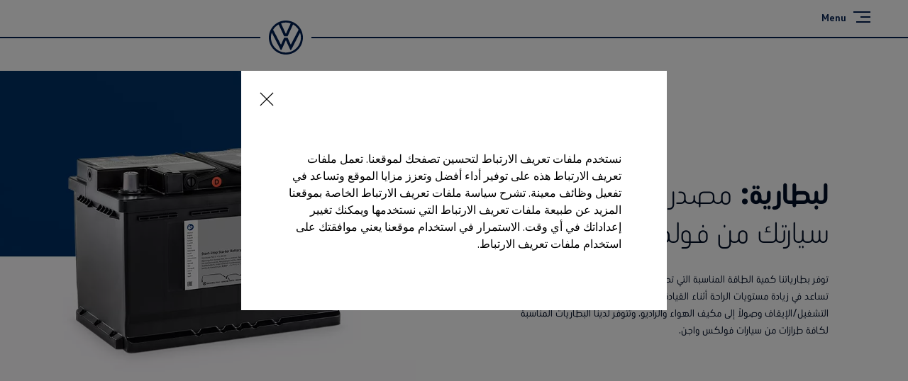

--- FILE ---
content_type: text/html;charset=utf-8
request_url: https://www.volkswagen-jordan.com/ar/owners/parts/battery.html
body_size: 310289
content:




<!DOCTYPE html>
<html lang="ar" dir="rtl">
<head>
    <title data-react-helmet="true">بطاريات فولكس واجن |قطع فولكس واجن الأصلية| فولكس واجن الشرق الأوسط</title>
    <meta data-react-helmet="true" http-equiv="content-type" content="text/html; charset=UTF-8"/><meta data-react-helmet="true" name="viewport" content="width=device-width"/><meta data-react-helmet="true" name="robots" content="noindex, follow"/><meta data-react-helmet="true" name="description" content="توفر بطارية فولكس واجن الكمية المناسبة من الطاقة التي تحتاجها سيارتك. سيقوم تقنيّو فولكس واجن عند استبدال بطارية سيارتك بإجراء جميع التشخيصات المطلوبة من المصنع. اقرأ أكثر."/><meta data-react-helmet="true" name="language" content="ar"/><meta data-react-helmet="true" property="og:title" content="بطاريات فولكس واجن |قطع فولكس واجن الأصلية| فولكس واجن الشرق الأوسط"/><meta data-react-helmet="true" property="og:type" content="website"/><meta data-react-helmet="true" property="og:url" content="https://www.volkswagen-jordan.com/ar/owners/parts/battery.html"/><meta data-react-helmet="true" property="og:image" content="https://www.volkswagen-jordan.com/etc.clientlibs/clientlibs/vwa-ngw18/ngw18-frontend/apps/resources/statics/img/vw-logo-2x.png"/><meta data-react-helmet="true" property="og:description" content="توفر بطارية فولكس واجن الكمية المناسبة من الطاقة التي تحتاجها سيارتك. سيقوم تقنيّو فولكس واجن عند استبدال بطارية سيارتك بإجراء جميع التشخيصات المطلوبة من المصنع. اقرأ أكثر."/><meta data-react-helmet="true" name="twitter:title" content="بطاريات فولكس واجن |قطع فولكس واجن الأصلية| فولكس واجن الشرق الأوسط"/><meta data-react-helmet="true" name="twitter:card" content="summary_large_image"/><meta data-react-helmet="true" name="twitter:description" content="توفر بطارية فولكس واجن الكمية المناسبة من الطاقة التي تحتاجها سيارتك. سيقوم تقنيّو فولكس واجن عند استبدال بطارية سيارتك بإجراء جميع التشخيصات المطلوبة من المصنع. اقرأ أكثر."/><meta data-react-helmet="true" name="twitter:image" content="https://assets.volkswagen.com/is/image/volkswagenag/Partsv2-Battery?Zml0PWNyb3AsMSZmbXQ9cG5nLWFscGhhJndpZD0xNjAwJmhlaT05MDAmYmZjPW9mZiY5YWYy"/><meta data-react-helmet="true" name="vw:search:image:scene7file" content="volkswagenag/Partsv2-Battery"/><meta data-react-helmet="true" property="cq:page_model_url" content="/ar/owners/parts/battery"/><meta data-react-helmet="true" property="VW.gsaTitle" content="بطاريات فولكس واجن |قطع فولكس واجن الأصلية| فولكس واجن الشرق الأوسط"/><meta data-react-helmet="true" property="VW:gsaTitle" content="بطاريات فولكس واجن |قطع فولكس واجن الأصلية| فولكس واجن الشرق الأوسط"/><meta data-react-helmet="true" property="VW.breadcrumb" content="الصفحة الرئيسية;/ar.html;قطع غيار;/ar/owners/parts.html;البطارية;/ar/owners/parts/battery.html"/><meta data-react-helmet="true" property="VW:breadcrumb" content="الصفحة الرئيسية;/ar.html;قطع غيار;/ar/owners/parts.html;البطارية;/ar/owners/parts/battery.html"/><meta data-react-helmet="true" property="VW.thumbnail" content="https://www.volkswagen-jordan.com/etc.clientlibs/clientlibs/vwa-ngw18/ngw18-frontend/apps/resources/statics/img/vw-logo-2x.png"/><meta data-react-helmet="true" property="VW:thumbnail" content="https://www.volkswagen-jordan.com/etc.clientlibs/clientlibs/vwa-ngw18/ngw18-frontend/apps/resources/statics/img/vw-logo-2x.png"/><meta data-react-helmet="true" property="cq:page_root_url" content="/ar"/><meta data-react-helmet="true" name="url.level2" content="parts"/><meta data-react-helmet="true" name="url.level1" content="battery"/><meta data-react-helmet="true" name="url.level3" content="owners"/>
    <meta name="content-page-ref" content="HdUeAasOahxg8tb4XECNrLhzf0uksF4xOaLlUEpJbvAMGwcosq-zr8jXzN1s4LQ95oHf1weCSDU5oVFtKVzZfU1WRzkhvuHH-9D1siWbnyo"/>
<script defer="defer" type="text/javascript" src="/.rum/@adobe/helix-rum-js@%5E2/dist/rum-standalone.js"></script>
<link data-react-helmet="true" rel="canonical" href="https://www.volkswagen-jordan.com/ar/owners/parts/battery.html"/>

  
  
<style>
  @font-face {
    font-family: 'vw-head';
    font-weight: 400;
    font-display: swap;
    src: url('/etc.clientlibs/clientlibs/vwa-ngw18/ngw18-frontend/apps/resources/statics/fonts/vwhead-regular.woff2') format('woff2'),
    url('/etc.clientlibs/clientlibs/vwa-ngw18/ngw18-frontend/apps/resources/statics/fonts/vwhead-regular.woff') format('woff');
  }

  @font-face {
    font-family: 'vw-head';
    font-weight: 700;
    font-display: swap;
    src: url('/etc.clientlibs/clientlibs/vwa-ngw18/ngw18-frontend/apps/resources/statics/fonts/vwhead-bold.woff2') format('woff2'),
    url('/etc.clientlibs/clientlibs/vwa-ngw18/ngw18-frontend/apps/resources/statics/fonts/vwhead-bold.woff') format('woff');
  }

  @font-face {
    font-family: 'vw-head';
    font-weight: 200;
    font-display: swap;
    src: url('/etc.clientlibs/clientlibs/vwa-ngw18/ngw18-frontend/apps/resources/statics/fonts/vwhead-light.woff2') format('woff2'),
    url('/etc.clientlibs/clientlibs/vwa-ngw18/ngw18-frontend/apps/resources/statics/fonts/vwhead-light.woff') format('woff');
  }

  @font-face {
    font-family: 'vw-text';
    font-weight: 400;
    font-display: swap;
    src: url('/etc.clientlibs/clientlibs/vwa-ngw18/ngw18-frontend/apps/resources/statics/fonts/vwtext-regular.woff2') format('woff2'),
    url('/etc.clientlibs/clientlibs/vwa-ngw18/ngw18-frontend/apps/resources/statics/fonts/vwtext-regular.woff') format('woff');
  }

  @font-face {
    font-family: 'vw-text';
    font-weight: 700;
    font-display: swap;
    src: url('/etc.clientlibs/clientlibs/vwa-ngw18/ngw18-frontend/apps/resources/statics/fonts/vwtext-bold.woff2') format('woff2'),
    url('/etc.clientlibs/clientlibs/vwa-ngw18/ngw18-frontend/apps/resources/statics/fonts/vwtext-bold.woff') format('woff');
  }

  @font-face {
    font-family: 'vw-text-ar';
    font-weight: 200;
    font-display: swap;
    src: url('/etc.clientlibs/clientlibs/vwa-ngw18/ngw18-frontend/apps/resources/statics/fonts/beiruti-light.woff2') format('woff2'),
    url('/etc.clientlibs/clientlibs/vwa-ngw18/ngw18-frontend/apps/resources/statics/fonts/beiruti-light.woff') format('woff');
  }

  @font-face {
    font-family: 'vw-text-ar';
    font-weight: 400;
    font-display: swap;
    src: url('/etc.clientlibs/clientlibs/vwa-ngw18/ngw18-frontend/apps/resources/statics/fonts/beiruti-regular.woff2') format('woff2'),
    url('/etc.clientlibs/clientlibs/vwa-ngw18/ngw18-frontend/apps/resources/statics/fonts/beiruti-regular.woff') format('woff');
  }

  @font-face {
    font-family: 'vw-text-ar';
    font-weight: 700;
    font-display: swap;
    src: url('/etc.clientlibs/clientlibs/vwa-ngw18/ngw18-frontend/apps/resources/statics/fonts/beiruti-bold.woff2') format('woff2'),
    url('/etc.clientlibs/clientlibs/vwa-ngw18/ngw18-frontend/apps/resources/statics/fonts/beiruti-bold.woff') format('woff');
  }

  @font-face {
    font-family: 'roboto-vi';
    font-weight: 200;
    font-display: swap;
    src: url('/etc.clientlibs/clientlibs/vwa-ngw18/ngw18-frontend/apps/resources/statics/fonts/roboto-vietnamese-latin-ext-light.woff2') format('woff2'),
    url('/etc.clientlibs/clientlibs/vwa-ngw18/ngw18-frontend/apps/resources/statics/fonts/roboto-vietnamese-latin-ext-light.woff') format('woff');
  }
  @font-face {
    font-family: 'roboto-vi';
    font-weight: 400;
    font-display: swap;
    src: url('/etc.clientlibs/clientlibs/vwa-ngw18/ngw18-frontend/apps/resources/statics/fonts/roboto-vietnamese-latin-ext-regular.woff2') format('woff2'),
    url('/etc.clientlibs/clientlibs/vwa-ngw18/ngw18-frontend/apps/resources/statics/fonts/roboto-vietnamese-latin-ext-regular.woff') format('woff');
  }
  @font-face {
    font-family: 'roboto-vi';
    font-weight: 700;
    font-display: swap;
    src: url('/etc.clientlibs/clientlibs/vwa-ngw18/ngw18-frontend/apps/resources/statics/fonts/roboto-vietnamese-latin-ext-bold.woff2') format('woff2'),
    url('/etc.clientlibs/clientlibs/vwa-ngw18/ngw18-frontend/apps/resources/statics/fonts/roboto-vietnamese-latin-ext-bold.woff') format('woff');
  }
</style>


  
    <style data-styled="true" data-styled-version="5.3.11">.hmnsqh{-webkit-flex-shrink:0;-ms-flex-negative:0;flex-shrink:0;max-width:100%;margin:0 0 var(--size-dynamic0130);}/*!sc*/
.hmnsqh:last-child{margin:0;}/*!sc*/
.hmnsqh:empty{display:none;}/*!sc*/
.dMjrDW{-webkit-flex-shrink:0;-ms-flex-negative:0;flex-shrink:0;max-width:100%;margin:0 0 0px;}/*!sc*/
.dMjrDW:last-child{margin:0;}/*!sc*/
.dMjrDW:empty{display:none;}/*!sc*/
.iVZerS{-webkit-flex-shrink:0;-ms-flex-negative:0;flex-shrink:0;max-width:100%;margin:0 0 var(--size-dynamic0270);}/*!sc*/
.iVZerS:last-child{margin:0;}/*!sc*/
.iVZerS:empty{display:none;}/*!sc*/
.hXnEuZ{-webkit-flex-shrink:0;-ms-flex-negative:0;flex-shrink:0;max-width:100%;-webkit-box-flex:1;-webkit-flex-grow:1;-ms-flex-positive:1;flex-grow:1;margin:0 0 0px;}/*!sc*/
.hXnEuZ:last-child{margin:0;}/*!sc*/
.hXnEuZ:empty{display:none;}/*!sc*/
.cfNbzG{-webkit-flex-shrink:0;-ms-flex-negative:0;flex-shrink:0;max-width:100%;margin:0 0 var(--size-dynamic0100);}/*!sc*/
.cfNbzG:last-child{margin:0;}/*!sc*/
.cfNbzG:empty{display:none;}/*!sc*/
.exBOEO{-webkit-flex-shrink:0;-ms-flex-negative:0;flex-shrink:0;max-width:100%;-webkit-box-flex:1;-webkit-flex-grow:1;-ms-flex-positive:1;flex-grow:1;margin:0 0 var(--size-dynamic0020);}/*!sc*/
.exBOEO:last-child{margin:0;}/*!sc*/
.exBOEO:empty{display:none;}/*!sc*/
.dOxMF{-webkit-flex-shrink:0;-ms-flex-negative:0;flex-shrink:0;max-width:100%;margin:0 0 var(--size-dynamic0020);}/*!sc*/
.dOxMF:last-child{margin:0;}/*!sc*/
.dOxMF:empty{display:none;}/*!sc*/
data-styled.g1[id="StyledChildWrapper-sc-1d21nde"]{content:"hmnsqh,dMjrDW,iVZerS,hXnEuZ,cfNbzG,exBOEO,dOxMF,"}/*!sc*/
.ccPLgT{display:block;-webkit-flex-wrap:unset;-ms-flex-wrap:unset;flex-wrap:unset;margin:0;}/*!sc*/
.fBQDvW{display:block;-webkit-flex-wrap:unset;-ms-flex-wrap:unset;flex-wrap:unset;margin:0;padding:0;padding-top:var(--size-dynamic0270);}/*!sc*/
.bvCwNH{--container-0-grid002-560-grid006-960-grid002:min(8.33vw,213.33px);--container-0-grid002-560-grid006-960-grid001:min(8.33vw,213.33px);display:block;-webkit-flex-wrap:unset;-ms-flex-wrap:unset;flex-wrap:unset;margin:0;padding:0;padding-inline-start:var(--container-0-grid002-560-grid006-960-grid002);padding-inline-end:var(--container-0-grid002-560-grid006-960-grid001);}/*!sc*/
@media (min-width:560px){.bvCwNH{--container-0-grid002-560-grid006-960-grid002:min(25vw,640px);}}/*!sc*/
@media (min-width:960px){.bvCwNH{--container-0-grid002-560-grid006-960-grid002:min(8.33vw,213.33px);}}/*!sc*/
@media (min-width:560px){.bvCwNH{--container-0-grid002-560-grid006-960-grid001:min(25vw,640px);}}/*!sc*/
@media (min-width:960px){.bvCwNH{--container-0-grid002-560-grid006-960-grid001:min(4.16vw,106.66px);}}/*!sc*/
.jrTZWf{display:block;-webkit-flex-wrap:unset;-ms-flex-wrap:unset;flex-wrap:unset;margin:0;-webkit-box-pack:center;-webkit-justify-content:center;-ms-flex-pack:center;justify-content:center;padding:0;padding-right:var(--size-dynamic0150);padding-left:var(--size-dynamic0150);}/*!sc*/
.iMZNFr{--container-0-grid002-560-grid006-960-grid001:min(8.33vw,213.33px);--container-0-grid002-560-grid006-960-grid002:min(8.33vw,213.33px);display:block;-webkit-flex-wrap:unset;-ms-flex-wrap:unset;flex-wrap:unset;margin:0;padding:0;padding-inline-start:var(--container-0-grid002-560-grid006-960-grid001);padding-inline-end:var(--container-0-grid002-560-grid006-960-grid002);}/*!sc*/
@media (min-width:560px){.iMZNFr{--container-0-grid002-560-grid006-960-grid001:min(25vw,640px);}}/*!sc*/
@media (min-width:960px){.iMZNFr{--container-0-grid002-560-grid006-960-grid001:min(4.16vw,106.66px);}}/*!sc*/
@media (min-width:560px){.iMZNFr{--container-0-grid002-560-grid006-960-grid002:min(25vw,640px);}}/*!sc*/
@media (min-width:960px){.iMZNFr{--container-0-grid002-560-grid006-960-grid002:min(8.33vw,213.33px);}}/*!sc*/
.kVciWG{--container-0-grid002-1600-grid006-560-grid005:min(8.33vw,213.33px);--container-0-grid002-560-grid008:min(8.33vw,213.33px);display:block;-webkit-flex-wrap:unset;-ms-flex-wrap:unset;flex-wrap:unset;margin:0;padding:0;padding-inline-start:var(--container-0-grid002-1600-grid006-560-grid005);padding-inline-end:var(--container-0-grid002-560-grid008);}/*!sc*/
@media (min-width:560px){.kVciWG{--container-0-grid002-1600-grid006-560-grid005:min(20.83vw,533.33px);}}/*!sc*/
@media (min-width:1600px){.kVciWG{--container-0-grid002-1600-grid006-560-grid005:min(25vw,640px);}}/*!sc*/
@media (min-width:560px){.kVciWG{--container-0-grid002-560-grid008:min(33.33vw,853.33px);}}/*!sc*/
.gocybb{display:block;-webkit-flex-wrap:unset;-ms-flex-wrap:unset;flex-wrap:unset;margin:0;padding:0;padding-right:min(8.33vw,213.33px);padding-left:min(8.33vw,213.33px);}/*!sc*/
data-styled.g3[id="StyledContainer-sc-18harj2"]{content:"ccPLgT,fBQDvW,bvCwNH,jrTZWf,iMZNFr,kVciWG,gocybb,"}/*!sc*/
.GMwYm{color:inherit;margin:unset;font-family:var(--font-family-text);font-weight:normal;font-size:1rem;line-height:120%;-webkit-letter-spacing:calc(0.02rem - 0.02em);-moz-letter-spacing:calc(0.02rem - 0.02em);-ms-letter-spacing:calc(0.02rem - 0.02em);letter-spacing:calc(0.02rem - 0.02em);}/*!sc*/
.GMwYm:lang(ko){word-break:keep-all;}/*!sc*/
.jWLzxo{color:inherit;margin:unset;font-family:var(--font-family-text);font-weight:bold;font-size:0.88rem;line-height:150%;-webkit-letter-spacing:calc(0.02rem - 0.02em);-moz-letter-spacing:calc(0.02rem - 0.02em);-ms-letter-spacing:calc(0.02rem - 0.02em);letter-spacing:calc(0.02rem - 0.02em);}/*!sc*/
.jWLzxo:lang(ko){word-break:keep-all;}/*!sc*/
.ftfgKJ{color:inherit;margin:unset;font-family:var(--font-family-head);font-weight:bold;font-size:clamp(1.13rem,0vw + 1.13rem,1.13rem);line-height:120%;-webkit-letter-spacing:calc(0.02rem - 0.02em);-moz-letter-spacing:calc(0.02rem - 0.02em);-ms-letter-spacing:calc(0.02rem - 0.02em);letter-spacing:calc(0.02rem - 0.02em);}/*!sc*/
.ftfgKJ:lang(ko){word-break:keep-all;}/*!sc*/
.kgBFPi{color:inherit;margin:unset;font-family:var(--font-family-head);font-weight:200;font-size:1.13rem;line-height:120%;-webkit-letter-spacing:calc(0.02rem - 0.02em);-moz-letter-spacing:calc(0.02rem - 0.02em);-ms-letter-spacing:calc(0.02rem - 0.02em);letter-spacing:calc(0.02rem - 0.02em);}/*!sc*/
.kgBFPi:lang(ko){word-break:keep-all;}/*!sc*/
.jJuWjM{color:#ffffff;margin:unset;font-family:var(--font-family-text);font-weight:normal;font-size:0.88rem;line-height:150%;-webkit-letter-spacing:calc(0.02rem - 0.02em);-moz-letter-spacing:calc(0.02rem - 0.02em);-ms-letter-spacing:calc(0.02rem - 0.02em);letter-spacing:calc(0.02rem - 0.02em);}/*!sc*/
.jJuWjM:lang(ko){word-break:keep-all;}/*!sc*/
.hWABvt{color:#000e26;margin:unset;font-family:var(--font-family-head);font-weight:200;font-size:clamp(2.5rem,0.88vw + 2.19rem,3.25rem);line-height:120%;-webkit-letter-spacing:calc(0.02rem - 0.02em);-moz-letter-spacing:calc(0.02rem - 0.02em);-ms-letter-spacing:calc(0.02rem - 0.02em);letter-spacing:calc(0.02rem - 0.02em);}/*!sc*/
.hWABvt:lang(ko){word-break:keep-all;}/*!sc*/
.gIanJy{color:#000e26;margin:unset;font-family:var(--font-family-text);font-weight:normal;font-size:1rem;line-height:150%;-webkit-letter-spacing:calc(0.02rem - 0.02em);-moz-letter-spacing:calc(0.02rem - 0.02em);-ms-letter-spacing:calc(0.02rem - 0.02em);letter-spacing:calc(0.02rem - 0.02em);}/*!sc*/
.gIanJy:lang(ko){word-break:keep-all;}/*!sc*/
.clymfh{color:#000e26;margin:unset;font-family:var(--font-family-text);font-weight:normal;font-size:0.88rem;line-height:150%;-webkit-letter-spacing:calc(0.02rem - 0.02em);-moz-letter-spacing:calc(0.02rem - 0.02em);-ms-letter-spacing:calc(0.02rem - 0.02em);letter-spacing:calc(0.02rem - 0.02em);}/*!sc*/
.clymfh:lang(ko){word-break:keep-all;}/*!sc*/
.eioilb{color:#000e26;margin:unset;font-family:var(--font-family-text);font-weight:bold;font-size:0.88rem;line-height:150%;-webkit-letter-spacing:calc(0.02rem - 0.02em);-moz-letter-spacing:calc(0.02rem - 0.02em);-ms-letter-spacing:calc(0.02rem - 0.02em);letter-spacing:calc(0.02rem - 0.02em);}/*!sc*/
.eioilb:lang(ko){word-break:keep-all;}/*!sc*/
.wALyJ{color:inherit;margin:unset;font-family:var(--font-family-text);font-weight:normal;font-size:1rem;line-height:150%;-webkit-letter-spacing:calc(0.02rem - 0.02em);-moz-letter-spacing:calc(0.02rem - 0.02em);-ms-letter-spacing:calc(0.02rem - 0.02em);letter-spacing:calc(0.02rem - 0.02em);}/*!sc*/
.wALyJ:lang(ko){word-break:keep-all;}/*!sc*/
.kKTWlF{color:#000e26;margin:unset;font-family:var(--font-family-head);font-weight:200;font-size:clamp(1.75rem,0.74vw + 1.49rem,2.38rem);line-height:120%;-webkit-letter-spacing:calc(0.02rem - 0.02em);-moz-letter-spacing:calc(0.02rem - 0.02em);-ms-letter-spacing:calc(0.02rem - 0.02em);letter-spacing:calc(0.02rem - 0.02em);}/*!sc*/
.kKTWlF:lang(ko){word-break:keep-all;}/*!sc*/
.iBdMLo{color:#000e26;margin:unset;font-family:var(--font-family-text);font-weight:bold;font-size:1rem;line-height:150%;-webkit-letter-spacing:calc(0.02rem - 0.02em);-moz-letter-spacing:calc(0.02rem - 0.02em);-ms-letter-spacing:calc(0.02rem - 0.02em);letter-spacing:calc(0.02rem - 0.02em);}/*!sc*/
.iBdMLo:lang(ko){word-break:keep-all;}/*!sc*/
.fxTnmb{color:#000e26;margin:unset;font-family:var(--font-family-head);font-weight:bold;font-size:clamp(1.38rem,0.44vw + 1.22rem,1.75rem);line-height:120%;-webkit-letter-spacing:calc(0.02rem - 0.02em);-moz-letter-spacing:calc(0.02rem - 0.02em);-ms-letter-spacing:calc(0.02rem - 0.02em);letter-spacing:calc(0.02rem - 0.02em);}/*!sc*/
.fxTnmb:lang(ko){word-break:keep-all;}/*!sc*/
.jBPpbs{color:#ffffff;margin:unset;font-family:var(--font-family-head);font-weight:200;font-size:clamp(2.5rem,0.88vw + 2.19rem,3.25rem);line-height:120%;-webkit-letter-spacing:calc(0.02rem - 0.02em);-moz-letter-spacing:calc(0.02rem - 0.02em);-ms-letter-spacing:calc(0.02rem - 0.02em);letter-spacing:calc(0.02rem - 0.02em);}/*!sc*/
.jBPpbs:lang(ko){word-break:keep-all;}/*!sc*/
.jMwDTH{color:#ffffff;margin:unset;font-family:var(--font-family-text);font-weight:normal;font-size:1rem;line-height:150%;-webkit-letter-spacing:calc(0.02rem - 0.02em);-moz-letter-spacing:calc(0.02rem - 0.02em);-ms-letter-spacing:calc(0.02rem - 0.02em);letter-spacing:calc(0.02rem - 0.02em);}/*!sc*/
.jMwDTH:lang(ko){word-break:keep-all;}/*!sc*/
.jYhODB{color:#000e26;margin:unset;font-family:var(--font-family-head);font-weight:bold;font-size:0.88rem;line-height:120%;-webkit-letter-spacing:0.5px;-moz-letter-spacing:0.5px;-ms-letter-spacing:0.5px;letter-spacing:0.5px;}/*!sc*/
.jYhODB:lang(ko){word-break:keep-all;}/*!sc*/
data-styled.g8[id="StyledTextComponent-sc-hqqa9q"]{content:"GMwYm,jWLzxo,ftfgKJ,kgBFPi,jJuWjM,hWABvt,gIanJy,clymfh,eioilb,wALyJ,kKTWlF,iBdMLo,fxTnmb,jBPpbs,jMwDTH,jYhODB,"}/*!sc*/
.cZnUna{line-height:0;-webkit-order:1;-ms-flex-order:1;order:1;}/*!sc*/
data-styled.g10[id="StyledButtonIcon-sc-bk7es1"]{content:"cZnUna,"}/*!sc*/
.jWDCBp{position:relative;-webkit-text-decoration:underline;text-decoration:underline;text-underline-offset:0.2em;-webkit-text-decoration-thickness:1px;text-decoration-thickness:1px;cursor:pointer;}/*!sc*/
.cjBXGc{position:relative;-webkit-text-decoration:underline;text-decoration:underline;text-underline-offset:0.2em;-webkit-text-decoration-thickness:1px;text-decoration-thickness:1px;-webkit-text-decoration:none;text-decoration:none;cursor:pointer;}/*!sc*/
data-styled.g11[id="StyledLinkText-sc-12fkfup"]{content:"jWDCBp,cjBXGc,"}/*!sc*/
.jbWEIk{-webkit-align-items:center;-webkit-box-align:center;-ms-flex-align:center;align-items:center;display:inline-grid;grid-template-columns:repeat( 1, auto ) max-content;grid-column-gap:4px;}/*!sc*/
data-styled.g12[id="StyledButtonWrapper-sc-grwi6b"]{content:"jbWEIk,"}/*!sc*/
.haYWwv{position:relative;display:-webkit-inline-box;display:-webkit-inline-flex;display:-ms-inline-flexbox;display:inline-flex;text-align:center;-webkit-box-pack:center;-webkit-justify-content:center;-ms-flex-pack:center;justify-content:center;-webkit-align-items:center;-webkit-box-align:center;-ms-flex-align:center;align-items:center;min-height:44px;min-width:44px;padding:0 32px;border:1px solid;margin:0;border-radius:100px;-webkit-transition:all 0.1s ease-in-out;transition:all 0.1s ease-in-out;-webkit-text-decoration:none;text-decoration:none;cursor:pointer;-webkit-tap-highlight-color:transparent;color:#001e50;background:transparent;border:1px solid #001e50;}/*!sc*/
.haYWwv:hover,.haYWwv:active,.haYWwv:focus:not(:focus-visible){color:#ffffff;background:#0040c5;border:1px solid #0040c5;}/*!sc*/
.haYWwv:focus-visible,.haYWwv[type=submit]:focus-visible,.haYWwv[type=button]:focus-visible{outline:3px solid #00b0f0;outline-offset:unset;}/*!sc*/
.iZFOvf{position:relative;display:-webkit-inline-box;display:-webkit-inline-flex;display:-ms-inline-flexbox;display:inline-flex;text-align:center;-webkit-box-pack:center;-webkit-justify-content:center;-ms-flex-pack:center;justify-content:center;-webkit-align-items:center;-webkit-box-align:center;-ms-flex-align:center;align-items:center;min-height:44px;min-width:44px;padding:0 32px;border:1px solid;margin:0;border-radius:100px;-webkit-transition:all 0.1s ease-in-out;transition:all 0.1s ease-in-out;-webkit-text-decoration:none;text-decoration:none;cursor:pointer;-webkit-tap-highlight-color:transparent;color:#ffffff;background:transparent;border:1px solid #ffffff;}/*!sc*/
.iZFOvf:hover,.iZFOvf:active,.iZFOvf:focus:not(:focus-visible){color:#001e50;background:#00b0f0;border:1px solid #00b0f0;}/*!sc*/
.iZFOvf:focus-visible,.iZFOvf[type=submit]:focus-visible,.iZFOvf[type=button]:focus-visible{outline:3px solid #4cc7f4;outline-offset:unset;}/*!sc*/
data-styled.g14[id="StyledButton-sc-1208ax7"]{content:"haYWwv,iZFOvf,"}/*!sc*/
.iqsYBA{font-weight:inherit;display:inline-grid;border:none;position:relative;-webkit-text-decoration:none;text-decoration:none;cursor:pointer;padding:0;text-align:inherit;color:#001e50;background:transparent;border:none;-webkit-tap-highlight-color:transparent;}/*!sc*/
.iqsYBA:hover,.iqsYBA:active,.iqsYBA:focus:not(:focus-visible){color:#0040c5;background:transparent;}/*!sc*/
.iqsYBA:hover span,.iqsYBA:active span,.iqsYBA:focus:not(:focus-visible) span{-webkit-text-decoration-thickness:2px;text-decoration-thickness:2px;}/*!sc*/
.iqsYBA:focus-visible,.iqsYBA[type=submit]:focus-visible,.iqsYBA[type=button]:focus-visible{outline:3px solid #00b0f0;outline-offset:1px;}/*!sc*/
data-styled.g15[id="StyledLink-sc-afbv6g"]{content:"iqsYBA,"}/*!sc*/
.gxuGQa{position:relative;padding:0;}/*!sc*/
.lbFChn{height:100%;position:relative;padding:0;}/*!sc*/
data-styled.g18[id="EditableComponent__StyledEditableComponent-sc-ce164f1a-0"]{content:"gxuGQa,lbFChn,"}/*!sc*/
.AGlyM{-webkit-hyphens:auto;-moz-hyphens:auto;-ms-hyphens:auto;hyphens:auto;word-break:break-word;}/*!sc*/
.AGlyM > *:first-child{margin-top:0;}/*!sc*/
.AGlyM > *:last-child{margin-bottom:0;}/*!sc*/
.AGlyM b,.AGlyM strong,.AGlyM a{font-weight:bold;}/*!sc*/
.AGlyM sup,.AGlyM sub{font-size:clamp(1.25rem,0.44vw + 1.1rem,1.63rem);}/*!sc*/
.AGlyM:lang(ko){word-break:keep-all;}/*!sc*/
.AGlyM p + *,.AGlyM h3 + *{margin:var(--size-dynamic0100) 0 0 0;}/*!sc*/
.AGlyM * + h3,.AGlyM ol + *,.AGlyM ul + *{margin:var(--size-dynamic0150) 0 0 0;}/*!sc*/
.biPQXS{-webkit-hyphens:auto;-moz-hyphens:auto;-ms-hyphens:auto;hyphens:auto;word-break:break-word;}/*!sc*/
.biPQXS > *:first-child{margin-top:0;}/*!sc*/
.biPQXS > *:last-child{margin-bottom:0;}/*!sc*/
.biPQXS b,.biPQXS strong,.biPQXS a{font-weight:bold;}/*!sc*/
.biPQXS sup,.biPQXS sub{font-size:0.75rem;}/*!sc*/
.biPQXS:lang(ko){word-break:keep-all;}/*!sc*/
.biPQXS p + *,.biPQXS h3 + *{margin:var(--size-dynamic0100) 0 0 0;}/*!sc*/
.biPQXS * + h3,.biPQXS ol + *,.biPQXS ul + *{margin:var(--size-dynamic0150) 0 0 0;}/*!sc*/
.eYmMal{-webkit-hyphens:auto;-moz-hyphens:auto;-ms-hyphens:auto;hyphens:auto;word-break:break-word;}/*!sc*/
.eYmMal > *:first-child{margin-top:0;}/*!sc*/
.eYmMal > *:last-child{margin-bottom:0;}/*!sc*/
.eYmMal b,.eYmMal strong,.eYmMal a{font-weight:bold;}/*!sc*/
.eYmMal sup,.eYmMal sub{font-size:clamp(0.88rem,0.37vw + 0.75rem,1.19rem);}/*!sc*/
.eYmMal:lang(ko){word-break:keep-all;}/*!sc*/
.eYmMal p + *,.eYmMal h3 + *{margin:var(--size-dynamic0100) 0 0 0;}/*!sc*/
.eYmMal * + h3,.eYmMal ol + *,.eYmMal ul + *{margin:var(--size-dynamic0150) 0 0 0;}/*!sc*/
.hfcxjD{-webkit-hyphens:auto;-moz-hyphens:auto;-ms-hyphens:auto;hyphens:auto;word-break:break-word;}/*!sc*/
.hfcxjD > *:first-child{margin-top:0;}/*!sc*/
.hfcxjD > *:last-child{margin-bottom:0;}/*!sc*/
.hfcxjD b,.hfcxjD strong,.hfcxjD a{font-weight:bold;}/*!sc*/
.hfcxjD sup,.hfcxjD sub{font-size:clamp(0.75rem,0.22vw + 0.61rem,0.88rem);}/*!sc*/
.hfcxjD:lang(ko){word-break:keep-all;}/*!sc*/
.hfcxjD p + *,.hfcxjD h3 + *{margin:var(--size-dynamic0100) 0 0 0;}/*!sc*/
.hfcxjD * + h3,.hfcxjD ol + *,.hfcxjD ul + *{margin:var(--size-dynamic0150) 0 0 0;}/*!sc*/
data-styled.g23[id="sc-eqUAAy"]{content:"AGlyM,biPQXS,eYmMal,hfcxjD,"}/*!sc*/
.dNWFBs{font-weight:bold;padding-left:16px;vertical-align:middle;font-size:1rem;line-height:150%;display:inline-block;}/*!sc*/
data-styled.g24[id="sc-fqkvVR"]{content:"dNWFBs,"}/*!sc*/
.NoBzf{display:table-row;}/*!sc*/
data-styled.g25[id="sc-dcJsrY"]{content:"NoBzf,"}/*!sc*/
.hVLAvn{list-style-type:none;}/*!sc*/
.hVLAvn > li > .sc-dcJsrY > .sc-fqkvVR:before{content:' ';display:block;height:2px;width:1.125em;background-color:#000e26;}/*!sc*/
data-styled.g27[id="sc-gsFSXq"]{content:"hVLAvn,"}/*!sc*/
.fnpHDp{margin-bottom:calc(var(--size-dynamic0020) * 2);}/*!sc*/
data-styled.g28[id="sc-kAyceB"]{content:"fnpHDp,"}/*!sc*/
.cFxRmY{display:table-cell;}/*!sc*/
data-styled.g29[id="sc-imWYAI"]{content:"cFxRmY,"}/*!sc*/
.gbhDCT{display:grid;max-width:2560px;margin:auto;grid-template-columns:repeat(24,1fr);grid-template-areas:"a0 a0 a0 a0 a0 a0 a0 a0 a0 a0 a0 a0 a0 a0 a0 a0 a0 a0 a0 a0 a0 a0 a0 a0";}/*!sc*/
.cQiWTQ{display:grid;max-width:2560px;margin:auto;grid-template-columns:repeat(24,1fr);grid-template-areas:"a0 a0 a0 a0 a0 a0 a0 a0 a0 a0 a0 a0 a0 a0 a0 a0 a0 a0 a0 a0 a0 a0 a0 a0" "b0 b0 b0 b0 b0 b0 b0 b0 b0 b0 b0 b0 b0 b0 b0 b0 b0 b0 b0 b0 b0 b0 b0 b0";row-gap:var(--size-dynamic0250);}/*!sc*/
@media (min-width:960px){.cQiWTQ{grid-template-columns:repeat(24,1fr);grid-template-areas:"a0 a0 a0 a0 a0 a0 a0 a0 a0 a0 a0 a0 b0 b0 b0 b0 b0 b0 b0 b0 b0 b0 b0 b0";}}/*!sc*/
.febnID{display:grid;max-width:2560px;margin:auto;grid-template-columns:repeat(24,1fr);grid-template-areas:"a0 a0 a0 a0 a0 a0 a0 a0 a0 a0 a0 a0 a0 a0 a0 a0 a0 a0 a0 a0 a0 a0 a0 a0" "a1 a1 a1 a1 a1 a1 a1 a1 a1 a1 a1 a1 a1 a1 a1 a1 a1 a1 a1 a1 a1 a1 a1 a1";row-gap:var(--size-dynamic0100);}/*!sc*/
data-styled.g39[id="StyledLayout-sc-a5m3el"]{content:"gbhDCT,cQiWTQ,febnID,"}/*!sc*/
.fdBjuc{grid-area:a0;overflow:visible;}/*!sc*/
.kBxMpt{grid-area:a0;overflow:visible;}/*!sc*/
@media (min-width:960px){.kBxMpt{grid-area:a0;}}/*!sc*/
.kSXEup{grid-area:b0;overflow:visible;}/*!sc*/
@media (min-width:960px){.kSXEup{grid-area:b0;}}/*!sc*/
.igFkR{grid-area:a1;overflow:visible;}/*!sc*/
.gxbORQ{grid-area:a0;overflow:hidden;}/*!sc*/
data-styled.g40[id="StyledChildWrapper-sc-ybw8a0"]{content:"fdBjuc,kBxMpt,kSXEup,igFkR,gxbORQ,"}/*!sc*/
.hRurno{display:-webkit-box;display:-webkit-flex;display:-ms-flexbox;display:flex;-webkit-flex-direction:column;-ms-flex-direction:column;flex-direction:column;}/*!sc*/
@media (min-width:560px){.hRurno{-webkit-flex-direction:row;-ms-flex-direction:row;flex-direction:row;-webkit-box-pack:justify;-webkit-justify-content:space-between;-ms-flex-pack:justify;justify-content:space-between;}}/*!sc*/
data-styled.g41[id="bottom-nav__StyledBottomNav-sc-d1c38fa3-0"]{content:"hRurno,"}/*!sc*/
.bcThAe{margin-bottom:32px;margin-top:20px;}/*!sc*/
@media (min-width:560px){.bcThAe{margin-bottom:0;white-space:nowrap;}}/*!sc*/
data-styled.g42[id="bottom-nav__StyledBottomNavCopyright-sc-d1c38fa3-1"]{content:"bcThAe,"}/*!sc*/
.ejICBT{margin-top:44px;-webkit-order:1;-ms-flex-order:1;order:1;}/*!sc*/
@media (min-width:560px){.ejICBT{margin-top:0;padding-right:44px;white-space:nowrap;}}/*!sc*/
data-styled.g43[id="bottom-nav__StyledBottomNavLangSwitcher-sc-d1c38fa3-2"]{content:"ejICBT,"}/*!sc*/
.bAjBnB{border-top:solid 1px #dfe4e8;text-align:right;width:min(41.66vw,1066.66px);margin-top:44px;}/*!sc*/
@media (min-width:560px){.bAjBnB{margin-top:64px;width:min(20.83vw,533.33px);}}/*!sc*/
data-styled.g44[id="bottom-nav__StyledCopyrightWrapper-sc-d1c38fa3-3"]{content:"bAjBnB,"}/*!sc*/
.gWdbHP{margin:0;padding:0;list-style-type:none;display:-webkit-box;display:-webkit-flex;display:-ms-flexbox;display:flex;-webkit-flex-wrap:wrap;-ms-flex-wrap:wrap;flex-wrap:wrap;}/*!sc*/
data-styled.g45[id="bottom-nav__StyledCustomListContainer-sc-d1c38fa3-4"]{content:"gWdbHP,"}/*!sc*/
.fcKWlq{display:-webkit-box;display:-webkit-flex;display:-ms-flexbox;display:flex;}/*!sc*/
.fcKWlq:not(:last-child):after{content:url('data:image/svg+xml; utf8, <svg aria-hidden="true" width="1" height="15" xmlns="http://www.w3.org/2000/svg"><rect width="1" height="15" x="0" y="0" fill="inherit" /></svg>');margin:0 12px;-webkit-align-self:self-end;-ms-flex-item-align:self-end;align-self:self-end;}/*!sc*/
data-styled.g46[id="bottom-nav__StyledBottomNavChild-sc-d1c38fa3-5"]{content:"fcKWlq,"}/*!sc*/
.bREryc{border-top:solid 2px #001e50;padding:44px 0;}/*!sc*/
@media (min-width:560px){.bREryc{padding-top:72px;padding-left:min(4.16vw,106.66px);padding-right:min(4.16vw,106.66px);}}/*!sc*/
data-styled.g50[id="footer__StyledFooterBody-sc-b207031a-0"]{content:"bREryc,"}/*!sc*/
@media (min-width:560px){.gjYbIe{display:-webkit-box;display:-webkit-flex;display:-ms-flexbox;display:flex;-webkit-box-pack:justify;-webkit-justify-content:space-between;-ms-flex-pack:justify;justify-content:space-between;}}/*!sc*/
data-styled.g51[id="footer__StyledMainNavWrap-sc-b207031a-1"]{content:"gjYbIe,"}/*!sc*/
.dMrBTp{border-top:solid 2px #dfe4e8;padding:44px 0 12px;padding-bottom:12px;}/*!sc*/
@media (min-width:560px){.dMrBTp{padding-top:72px;}}/*!sc*/
data-styled.g52[id="footer__StyledFooterDisclaimers-sc-b207031a-2"]{content:"dMrBTp,"}/*!sc*/
.hrKsvR{z-index:0;position:relative;background:white;}/*!sc*/
data-styled.g53[id="footer__StyledFooter-sc-b207031a-3"]{content:"hrKsvR,"}/*!sc*/
.dmCQSS{-webkit-hyphens:auto;-moz-hyphens:auto;-ms-hyphens:auto;hyphens:auto;word-break:break-word;display:grid;gap:24px;height:100%;}/*!sc*/
.dmCQSS:lang(ko){word-break:keep-all;}/*!sc*/
@media (min-width:560px){.dmCQSS{width:min(16.66vw,426.66px);}.dmCQSS:last-child{margin-left:calc(-1 * min(4.16vw,106.66px));}}/*!sc*/
data-styled.g54[id="sc-dAlyuH"]{content:"dmCQSS,"}/*!sc*/
.kJpehI{margin:0 0 44px;padding:0;list-style:none;}/*!sc*/
.kJpehI a{display:inline-block;padding:4px 0;}/*!sc*/
data-styled.g55[id="sc-jlZhew"]{content:"kJpehI,"}/*!sc*/
.lmpyzx{outline:none;}/*!sc*/
.lmpyzx:target::before{display:block;content:'';margin-top:-68px;height:68px;visibility:hidden;}/*!sc*/
data-styled.g57[id="AnchorTarget__StyledAnchorTarget-sc-7886fa1d-1"]{content:"lmpyzx,"}/*!sc*/
.taBHg{color:#001e50;-webkit-transition:-webkit-transform 0.3s cubic-bezier(0.14,1.12,0.67,0.99);-webkit-transition:transform 0.3s cubic-bezier(0.14,1.12,0.67,0.99);transition:transform 0.3s cubic-bezier(0.14,1.12,0.67,0.99);-webkit-transform:rotateX(0);-ms-transform:rotateX(0);transform:rotateX(0);line-height:0;}/*!sc*/
data-styled.g63[id="StyledIcon-sc-ivhe3f"]{content:"taBHg,"}/*!sc*/
.hnnVDt{display:grid;grid-column-gap:var(--size-dynamic0100);grid-template-columns:auto max-content;color:inherit;}/*!sc*/
data-styled.g64[id="StyledHeadWrapper-sc-70myp"]{content:"hnnVDt,"}/*!sc*/
.iDUuwq{border-bottom:1px solid #dfe4e8;}/*!sc*/
data-styled.g65[id="StyledAccordion-sc-1b6176y"]{content:"iDUuwq,"}/*!sc*/
.fOcwvf{width:100%;padding-block:16px;cursor:pointer;-webkit-user-select:none;-moz-user-select:none;-ms-user-select:none;user-select:none;}/*!sc*/
.fOcwvf:hover .StyledHeadWrapper-sc-70myp,.fOcwvf:focus-within .StyledHeadWrapper-sc-70myp,.fOcwvf:hover .StyledIcon-sc-ivhe3f,.fOcwvf:focus-within .StyledIcon-sc-ivhe3f{color:#0040c5;}/*!sc*/
.fOcwvf:focus-visible{border-radius:calc(0px / 2);outline:2px solid #00b0f0;outline-offset:calc(4px / 2);}/*!sc*/
data-styled.g66[id="StyledAccordionHead-sc-1t5og2f"]{content:"fOcwvf,"}/*!sc*/
.hbXOiS{display:none;padding-bottom:var(--size-dynamic0100);}/*!sc*/
data-styled.g67[id="StyledAccordionBody-sc-1asd5wy"]{content:"hbXOiS,"}/*!sc*/
.fQiQKX{position:relative;width:100%;height:0;padding-bottom:56.25%;}/*!sc*/
.fQiQKX.fQiQKX > *{position:absolute;top:0;left:0;width:100%;height:100%;}/*!sc*/
data-styled.g75[id="StyledWrapper-sc-iw10kj"]{content:"fQiQKX,"}/*!sc*/
html{line-height:1.15;-webkit-text-size-adjust:100%;}/*!sc*/
body{margin:0;}/*!sc*/
main{display:block;}/*!sc*/
h1{font-size:2em;margin:0.67em 0;}/*!sc*/
hr{box-sizing:content-box;height:0;overflow:visible;}/*!sc*/
pre{font-family:monospace,monospace;font-size:1em;}/*!sc*/
a{background-color:transparent;}/*!sc*/
abbr[title]{border-bottom:none;-webkit-text-decoration:underline;text-decoration:underline;-webkit-text-decoration:underline dotted;text-decoration:underline dotted;}/*!sc*/
b,strong{font-weight:bolder;}/*!sc*/
code,kbd,samp{font-family:monospace,monospace;font-size:1em;}/*!sc*/
small{font-size:80%;}/*!sc*/
sub,sup{font-size:75%;line-height:0;position:relative;vertical-align:baseline;}/*!sc*/
sub{bottom:-0.25em;}/*!sc*/
sup{top:-0.5em;}/*!sc*/
img{border-style:none;}/*!sc*/
button,input,optgroup,select,textarea{font-family:inherit;font-size:100%;line-height:1.15;margin:0;}/*!sc*/
button,input{overflow:visible;}/*!sc*/
button,select{text-transform:none;}/*!sc*/
button,[type="button"],[type="reset"],[type="submit"]{-webkit-appearance:button;}/*!sc*/
button::-moz-focus-inner,[type="button"]::-moz-focus-inner,[type="reset"]::-moz-focus-inner,[type="submit"]::-moz-focus-inner{border-style:none;padding:0;}/*!sc*/
button:-moz-focusring,[type="button"]:-moz-focusring,[type="reset"]:-moz-focusring,[type="submit"]:-moz-focusring{outline:1px dotted ButtonText;}/*!sc*/
fieldset{padding:0.35em 0.75em 0.625em;}/*!sc*/
legend{box-sizing:border-box;color:inherit;display:table;max-width:100%;padding:0;white-space:normal;}/*!sc*/
progress{vertical-align:baseline;}/*!sc*/
textarea{overflow:auto;}/*!sc*/
[type="checkbox"],[type="radio"]{box-sizing:border-box;padding:0;}/*!sc*/
[type="number"]::-webkit-inner-spin-button,[type="number"]::-webkit-outer-spin-button{height:auto;}/*!sc*/
[type="search"]{-webkit-appearance:textfield;outline-offset:-2px;}/*!sc*/
[type="search"]::-webkit-search-decoration{-webkit-appearance:none;}/*!sc*/
::-webkit-file-upload-button{-webkit-appearance:button;font:inherit;}/*!sc*/
details{display:block;}/*!sc*/
summary{display:list-item;}/*!sc*/
template{display:none;}/*!sc*/
[hidden]{display:none;}/*!sc*/
b,strong{font-weight:bold;}/*!sc*/
data-styled.g118[id="sc-global-iEUVTL1"]{content:"sc-global-iEUVTL1,"}/*!sc*/
.lcNPmo{--font-family-head:vw-head,Helvetica,Arial,sans-serif;--font-family-text:vw-text,Helvetica,Arial,sans-serif;font-family:var(--font-family-text);-webkit-font-smoothing:antialiased;-moz-osx-font-smoothing:grayscale;--size-dynamic0020:4px;--size-dynamic0040:12px;--size-dynamic0050:12px;--size-dynamic0100:20px;--size-dynamic0120:24px;--size-dynamic0130:24px;--size-dynamic0140:28px;--size-dynamic0150:28px;--size-dynamic0200:32px;--size-dynamic0250:44px;--size-dynamic0270:56px;--size-dynamic0300:72px;--size-dynamic0350:100px;--size-dynamic0450:156px;--size-grid001:min(4.16vw,106.66px);--size-grid002:min(8.33vw,213.33px);--size-grid003:min(12.5vw,320px);--size-grid004:min(16.66vw,426.66px);--size-grid005:min(20.83vw,533.33px);--size-grid006:min(25vw,640px);--size-grid007:min(29.16vw,746.66px);--size-grid008:min(33.33vw,853.33px);--size-grid009:min(37.5vw,960px);--size-grid010:min(41.66vw,1066.66px);--size-grid011:min(45.83vw,1173.33px);--size-grid012:min(50vw,1280px);--size-grid013:min(54.16vw,1386.66px);--size-grid014:min(58.33vw,1493.33px);--size-grid015:min(62.5vw,1600px);--size-grid016:min(66.66vw,1706.66px);--size-grid017:min(70.83vw,1813.33px);--size-grid018:min(75vw,1920px);--size-grid019:min(79.16vw,2026.66px);--size-grid020:min(83.33vw,2133.33px);--size-grid021:min(87.5vw,2240px);--size-grid022:min(91.66vw,2346.66px);--size-grid023:min(95.83vw,2453.33px);--size-grid024:min(100vw,2560px);background-color:#ffffff;}/*!sc*/
.lcNPmo:lang(ko),.lcNPmo:lang(zh),.lcNPmo:lang(zh-tw),.lcNPmo:lang(ja),.lcNPmo:lang(ar){font-style:normal;}/*!sc*/
.lcNPmo:lang(ko){--font-family-head:vw-head,Apple SD Gothic Neo,BonGothic,맑은 고딕,Malgun Gothic,굴림,Gulim,돋움,Dotum,Helvetica Neue,Helvetica,Arial,sans-serif;--font-family-text:vw-text,Apple SD Gothic Neo,BonGothic,맑은 고딕,Malgun Gothic,굴림,Gulim,돋움,Dotum,Helvetica Neue,Helvetica,Arial,sans-serif;word-break:keep-all;-webkit-hyphens:auto;-moz-hyphens:auto;-ms-hyphens:auto;hyphens:auto;}/*!sc*/
.lcNPmo:lang(zh){--font-family-head:vw-head,华文细黑,STXihei,PingFang TC,微软雅黑体,Microsoft YaHei New,微软雅黑,Microsoft Yahei,宋体,SimSun,Helvetica Neue,Helvetica,Arial,sans-serif;--font-family-text:vw-text,华文细黑,STXihei,PingFang TC,微软雅黑体,Microsoft YaHei New,微软雅黑,Microsoft Yahei,宋体,SimSun,Helvetica Neue,Helvetica,Arial,sans-serif;}/*!sc*/
.lcNPmo:lang(zh-tw){--font-family-head:vw-head,Helvetica Neue,Helvetica,Arial,sans-serif;--font-family-text:vw-text,Helvetica Neue,Helvetica,Arial,sans-serif;}/*!sc*/
.lcNPmo:lang(ja){--font-family-head:vw-head,ヒラギノ角ゴ Pro W3,Hiragino Kaku Gothic Pro,Osaka,メイリオ,Meiryo,MS Pゴシック,MS PGothic,Helvetica Neue,Helvetica,Arial,sans-serif;--font-family-text:vw-text,ヒラギノ角ゴ Pro W3,Hiragino Kaku Gothic Pro,Osaka,メイリオ,Meiryo,MS Pゴシック,MS PGothic,Helvetica Neue,Helvetica,Arial,sans-serif;}/*!sc*/
.lcNPmo:lang(vi){--font-family-head:roboto-vi,Helvetica Neue,Helvetica,Arial,sans-serif;--font-family-text:roboto-vi,Helvetica Neue,Helvetica,Arial,sans-serif;}/*!sc*/
.lcNPmo:lang(ar){--font-family-head:vw-head,vw-text-ar,Helvetica Neue,Helvetica,Arial,sans-serif;--font-family-text:vw-text,vw-text-ar,Helvetica Neue,Helvetica,Arial,sans-serif;}/*!sc*/
.lcNPmo *{box-sizing:border-box;}/*!sc*/
@media (min-width:560px){.lcNPmo{--size-dynamic0020:4px;--size-dynamic0040:20px;--size-dynamic0050:20px;--size-dynamic0100:24px;--size-dynamic0120:20px;--size-dynamic0130:40px;--size-dynamic0140:32px;--size-dynamic0150:52px;--size-dynamic0200:56px;--size-dynamic0250:68px;--size-dynamic0270:80px;--size-dynamic0300:96px;--size-dynamic0350:132px;--size-dynamic0450:172px;}}/*!sc*/
@media (min-width:1600px){.lcNPmo{--size-dynamic0020:8px;--size-dynamic0040:32px;--size-dynamic0050:24px;--size-dynamic0100:28px;--size-dynamic0120:20px;--size-dynamic0130:52px;--size-dynamic0140:48px;--size-dynamic0150:64px;--size-dynamic0200:72px;--size-dynamic0250:84px;--size-dynamic0270:100px;--size-dynamic0300:120px;--size-dynamic0350:196px;--size-dynamic0450:184px;}}/*!sc*/
@media (min-width:2560px){.lcNPmo{--size-dynamic0040:48px;}}/*!sc*/
data-styled.g119[id="StyledIntegratorRoot-sc-7fx0kf"]{content:"lcNPmo,"}/*!sc*/
.iBZvXa{opacity:0;-webkit-transform:translate(0,0);-ms-transform:translate(0,0);transform:translate(0,0);-webkit-transition:opacity 400ms linear 0ms,-webkit-transform 400ms linear 0ms;-webkit-transition:opacity 400ms linear 0ms,transform 400ms linear 0ms;transition:opacity 400ms linear 0ms,transform 400ms linear 0ms;}/*!sc*/
data-styled.g129[id="StyledFade-sc-180caex"]{content:"iBZvXa,"}/*!sc*/
.hzVJKe{margin:0;}/*!sc*/
data-styled.g132[id="StyledFigure-sc-1fg4r0g"]{content:"hzVJKe,"}/*!sc*/
.ffEcNO{display:block;width:100%;border-radius:0px;}/*!sc*/
data-styled.g145[id="Image-sc-3anbxi"]{content:"ffEcNO,"}/*!sc*/
.fZXNvV{position:fixed;top:0;right:0;bottom:0;left:0;overflow:hidden;pointer-events:none;}/*!sc*/
.fZXNvV > *{pointer-events:auto;}/*!sc*/
.jyKLGA{position:fixed;top:0;right:0;bottom:0;left:0;display:-webkit-box;display:-webkit-flex;display:-ms-flexbox;display:flex;-webkit-box-pack:center;-webkit-justify-content:center;-ms-flex-pack:center;justify-content:center;-webkit-align-items:center;-webkit-box-align:center;-ms-flex-align:center;align-items:center;overflow:hidden;pointer-events:none;}/*!sc*/
.jyKLGA > *{pointer-events:auto;}/*!sc*/
data-styled.g150[id="StyledLayerWrapper-sc-1bl8kxv"]{content:"fZXNvV,jyKLGA,"}/*!sc*/
.hWDPOU{display:grid;-webkit-align-items:center;-webkit-box-align:center;-ms-flex-align:center;align-items:center;width:100%;--logo-size:32px;--margin-size:8px;grid-template-columns:auto max-content auto;grid-column-gap:var(--margin-size);}/*!sc*/
@media (min-width:560px){.hWDPOU{--logo-size:40px;--margin-size:10px;}}/*!sc*/
@media (min-width:960px){.hWDPOU{--logo-size:48px;--margin-size:12px;}}/*!sc*/
@media (min-width:1920px){.hWDPOU{--logo-size:56px;--margin-size:14px;}}/*!sc*/
@media (min-width:560px){.hWDPOU{grid-template-columns:auto max-content auto;}}/*!sc*/
@media (min-width:960px){.hWDPOU{grid-template-columns:calc(min(66.66vw,1706.66px) - var(--margin-size))max-content auto;}}/*!sc*/
@media (min-width:2560px){.hWDPOU{grid-template-columns:calc(426.6666666666667px + 50vw - var(--margin-size))max-content auto;}}/*!sc*/
.hWDPOU::before,.hWDPOU::after{content:'';height:2px;background:#001e50;}/*!sc*/
.hWDPOU svg{fill:#001e50;width:var(--logo-size);height:var(--logo-size);}/*!sc*/
data-styled.g168[id="StyledWrapper-sc-16id0m5"]{content:"hWDPOU,"}/*!sc*/
.inUxkX{position:absolute;width:1px;height:1px;-webkit-clip:rect(0 0 0 0);clip:rect(0 0 0 0);overflow:hidden;z-index:1;background:#ffffff;border-radius:44px;}/*!sc*/
.inUxkX:focus-within{width:auto;height:auto;-webkit-clip:auto;clip:auto;overflow:visible;}/*!sc*/
data-styled.g212[id="StyledSkipWrapper-sc-118cjlx"]{content:"inUxkX,"}/*!sc*/
.bNycIs{width:100%;height:100%;position:relative;z-index:0;}/*!sc*/
data-styled.g341[id="OverlayDisclaimerContainers__StyledItemOverlayWrapper-sc-87deace1-3"]{content:"bNycIs,"}/*!sc*/
.kEmcXb{width:100%;height:100%;}/*!sc*/
.kEmcXb img{height:100%;max-width:100%;object-fit:cover;object-position:50% 50%;}/*!sc*/
data-styled.g347[id="sc-fHjqPf"]{content:"kEmcXb,"}/*!sc*/
.rEGOH{position:absolute;right:0;bottom:0;padding:16px;display:-webkit-box;display:-webkit-flex;display:-ms-flexbox;display:flex;gap:4px;}/*!sc*/
data-styled.g392[id="ImageDisclaimerWrapper__StyledImageDisclaimerReferences-sc-4423f5ed-0"]{content:"rEGOH,"}/*!sc*/
.fycoyw{height:100%;width:100%;}/*!sc*/
data-styled.g393[id="ImageDisclaimerWrapper__StyledImageDisclaimerWrapper-sc-4423f5ed-1"]{content:"fycoyw,"}/*!sc*/
.jisrqm{position:relative;top:50%;height:auto !important;max-height:50vh;-webkit-transform:translateY(-50%);-ms-transform:translateY(-50%);transform:translateY(-50%);}/*!sc*/
data-styled.g395[id="ImageElement__NotLoadedImage-sc-17328c5d-1"]{content:"jisrqm,"}/*!sc*/
.hzxXBF{border:0;padding:0;margin:0;background:none;cursor:pointer;position:relative;position:relative;display:-webkit-box;display:-webkit-flex;display:-ms-flexbox;display:flex;-webkit-align-items:center;-webkit-box-align:center;-ms-flex-align:center;align-items:center;width:auto;height:24px;text-align:right;font-size:0;color:#001e50;}/*!sc*/
.hzxXBF:focus:before{content:'';box-sizing:border-box;position:absolute;top:50%;right:50%;width:calc(100% + 16px);height:calc(100% + 16px);border:solid 2px #0040c5;-webkit-transform:translate3d(50%,-50%,0);-ms-transform:translate3d(50%,-50%,0);transform:translate3d(50%,-50%,0);-webkit-transition:width 0.3s cubic-bezier(0.14,1.12,0.67,0.99);transition:width 0.3s cubic-bezier(0.14,1.12,0.67,0.99);}/*!sc*/
.hzxXBF:hover,.hzxXBF:focus{color:#0040c5;outline:0;}/*!sc*/
.hzxXBF:hover > div,.hzxXBF:focus > div,.hzxXBF:hover > span,.hzxXBF:focus > span{color:#0040c5;}/*!sc*/
.hzxXBF:focus > span{color:#001e50;}/*!sc*/
.hzxXBF:after{content:'';box-sizing:border-box;position:absolute;top:50%;left:50%;min-width:max(100%,44px);min-height:max(100%,44px);-webkit-transform:translate(-50%,-50%);-ms-transform:translate(-50%,-50%);transform:translate(-50%,-50%);}/*!sc*/
data-styled.g398[id="sc-hCPjZK"]{content:"hzxXBF,"}/*!sc*/
.dweRfy{display:inline-block;-webkit-transform:scaleX(-1);-ms-transform:scaleX(-1);transform:scaleX(-1);}/*!sc*/
data-styled.g399[id="sc-Nxspf"]{content:"dweRfy,"}/*!sc*/
.fqqqyA{display:inline-block;box-sizing:border-box;padding-top:1px;padding-right:10px;max-width:calc(25vw);overflow:hidden;}/*!sc*/
data-styled.g400[id="sc-cfxfcM"]{content:"fqqqyA,"}/*!sc*/
.drvGkY{display:inline-block;}/*!sc*/
.drvGkY:not(:last-child):after{content:'|';margin:0 12px;color:#000e26;}/*!sc*/
.drvGkY a{display:inline-block;}/*!sc*/
data-styled.g521[id="links-separator__StyledLinkSeparator-sc-e347f818-0"]{content:"drvGkY,"}/*!sc*/
.ikuIWF{margin:0;padding:0;list-style-type:none;}/*!sc*/
data-styled.g522[id="language-switcher-onehub__StyledLanguageSwitcherList-sc-64683307-0"]{content:"ikuIWF,"}/*!sc*/
.jGTOoZ{display:inline-block;}/*!sc*/
.bSXRnu{display:inline-block;font-weight:bold;border-bottom:solid 1px #000e26;}/*!sc*/
data-styled.g524[id="language-switcher-onehub__StyledLanguageSwitcherItem-sc-64683307-2"]{content:"jGTOoZ,bSXRnu,"}/*!sc*/
.dIZTkb{position:fixed;width:100%;top:var(--s2-one-hub-navigation-top-bar-height);left:0;z-index:3;padding:0 16px;}/*!sc*/
@media (min-width:0px){.dIZTkb{--s2-one-hub-navigation-top-bar-height:calc(16px + 24px + 12px + 32px);}}/*!sc*/
@media (min-width:560px){.dIZTkb{--s2-one-hub-navigation-top-bar-height:calc(16px + 24px + 12px + 40px);}}/*!sc*/
@media (min-width:960px){.dIZTkb{--s2-one-hub-navigation-top-bar-height:calc(16px + 24px + 12px + 48px);}}/*!sc*/
@media (min-width:1920px){.dIZTkb{--s2-one-hub-navigation-top-bar-height:calc(24px + 24px + 12px + 56px);}}/*!sc*/
data-styled.g528[id="sc-dQEtJz"]{content:"dIZTkb,"}/*!sc*/
.iHQQkG{outline:none;}/*!sc*/
data-styled.g529[id="sc-imwsjW"]{content:"iHQQkG,"}/*!sc*/
.dQphzN{z-index:3;position:relative;}/*!sc*/
data-styled.g531[id="sc-dJiZtA"]{content:"dQphzN,"}/*!sc*/
.eAcYOo{-webkit-text-decoration:none;text-decoration:none;}/*!sc*/
data-styled.g537[id="CmsPlainLink__StyledPlainLink-sc-26ade311-0"]{content:"eAcYOo,"}/*!sc*/
.boRrny{width:100%;display:-webkit-box;display:-webkit-flex;display:-ms-flexbox;display:flex;-webkit-align-items:center;-webkit-box-align:center;-ms-flex-align:center;align-items:center;-webkit-transition:-webkit-transform 0.3s ease-in;-webkit-transition:transform 0.3s ease-in;transition:transform 0.3s ease-in;position:absolute;top:0;}/*!sc*/
@media (min-width:0px){.boRrny{-webkit-transform:translateY( calc(calc(16px + 24px + 12px + 0px) - 16px + 1px) );-ms-transform:translateY( calc(calc(16px + 24px + 12px + 0px) - 16px + 1px) );transform:translateY( calc(calc(16px + 24px + 12px + 0px) - 16px + 1px) );}}/*!sc*/
@media (min-width:560px){.boRrny{-webkit-transform:translateY( calc(calc(16px + 24px + 12px + 0px) - 20px + 1px) );-ms-transform:translateY( calc(calc(16px + 24px + 12px + 0px) - 20px + 1px) );transform:translateY( calc(calc(16px + 24px + 12px + 0px) - 20px + 1px) );}}/*!sc*/
@media (min-width:960px){.boRrny{-webkit-transform:translateY( calc(calc(16px + 24px + 12px + 0px) - 24px + 1px) );-ms-transform:translateY( calc(calc(16px + 24px + 12px + 0px) - 24px + 1px) );transform:translateY( calc(calc(16px + 24px + 12px + 0px) - 24px + 1px) );}}/*!sc*/
@media (min-width:1920px){.boRrny{-webkit-transform:translateY( calc(calc(24px + 24px + 12px + 0px) - 28px + 1px) );-ms-transform:translateY( calc(calc(24px + 24px + 12px + 0px) - 28px + 1px) );transform:translateY( calc(calc(24px + 24px + 12px + 0px) - 28px + 1px) );}}/*!sc*/
data-styled.g540[id="sc-fKWMtX"]{content:"boRrny,"}/*!sc*/
.bEABPH{grid-row:2/3;grid-column:2/6;display:-webkit-box;display:-webkit-flex;display:-ms-flexbox;display:flex;}/*!sc*/
data-styled.g543[id="sc-cMa-dbN"]{content:"bEABPH,"}/*!sc*/
.iGysiZ{position:fixed;display:-webkit-box;display:-webkit-flex;display:-ms-flexbox;display:flex;overflow:hidden;-webkit-flex-direction:column-reverse;-ms-flex-direction:column-reverse;flex-direction:column-reverse;top:120px;right:var(--size-dynamic0100);left:var(--size-dynamic0100);}/*!sc*/
@media (min-width:560px){.iGysiZ{width:-webkit-fit-content;width:-moz-fit-content;width:fit-content;left:unset;}}/*!sc*/
.iGysiZ > div{position:static;margin:0 0 8px;-webkit-animation:fadeIn 0.3s;animation:fadeIn 0.3s;}/*!sc*/
@media (min-width:560px){.iGysiZ > div{min-width:285px;}}/*!sc*/
.iGysiZ > div:has(.closing){-webkit-animation:fadeOut 0.3s 1;animation:fadeOut 0.3s 1;}/*!sc*/
@-webkit-keyframes fadeIn{0%{opacity:0;-webkit-transform:translateY(50%) scale(0.9);-ms-transform:translateY(50%) scale(0.9);transform:translateY(50%) scale(0.9);}100%{opacity:1;-webkit-transform:translateY(0) scale(1);-ms-transform:translateY(0) scale(1);transform:translateY(0) scale(1);}}/*!sc*/
@keyframes fadeIn{0%{opacity:0;-webkit-transform:translateY(50%) scale(0.9);-ms-transform:translateY(50%) scale(0.9);transform:translateY(50%) scale(0.9);}100%{opacity:1;-webkit-transform:translateY(0) scale(1);-ms-transform:translateY(0) scale(1);transform:translateY(0) scale(1);}}/*!sc*/
@-webkit-keyframes fadeOut{0%{opacity:1;-webkit-transform:scale(1);-ms-transform:scale(1);transform:scale(1);}100%{opacity:0;-webkit-transform:scale(0.9);-ms-transform:scale(0.9);transform:scale(0.9);}}/*!sc*/
@keyframes fadeOut{0%{opacity:1;-webkit-transform:scale(1);-ms-transform:scale(1);transform:scale(1);}100%{opacity:0;-webkit-transform:scale(0.9);-ms-transform:scale(0.9);transform:scale(0.9);}}/*!sc*/
data-styled.g547[id="sc-bOQTJJ"]{content:"iGysiZ,"}/*!sc*/
.jQeAEo{z-index:-1;position:relative;}/*!sc*/
data-styled.g548[id="sc-eXsaLi"]{content:"jQeAEo,"}/*!sc*/
.dhOZxP{width:100%;height:var(--s2-one-hub-navigation-top-bar-height);-webkit-transition:height 0.3s ease-in;transition:height 0.3s ease-in;color:#000e26;background-color:#ffffff;-webkit-transform:translateY(0);-ms-transform:translateY(0);transform:translateY(0);}/*!sc*/
@media (min-width:0px){.dhOZxP{--s2-one-hub-navigation-top-bar-height:calc(16px + 24px + 12px + 32px);}}/*!sc*/
@media (min-width:560px){.dhOZxP{--s2-one-hub-navigation-top-bar-height:calc(16px + 24px + 12px + 40px);}}/*!sc*/
@media (min-width:960px){.dhOZxP{--s2-one-hub-navigation-top-bar-height:calc(16px + 24px + 12px + 48px);}}/*!sc*/
@media (min-width:1920px){.dhOZxP{--s2-one-hub-navigation-top-bar-height:calc(24px + 24px + 12px + 56px);}}/*!sc*/
data-styled.g556[id="sc-eIcdZJ"]{content:"dhOZxP,"}/*!sc*/
.cBtobD{display:grid;-webkit-align-items:center;-webkit-box-align:center;-ms-flex-align:center;align-items:center;grid-template-columns:repeat(24,4.166666666666667%);pointer-events:auto;grid-template-rows:12px 1fr 12px;}/*!sc*/
data-styled.g557[id="sc-jdUcAg"]{content:"cBtobD,"}/*!sc*/
.dPfgSv{grid-row:1/4;grid-column:16/24;display:-webkit-box;display:-webkit-flex;display:-ms-flexbox;display:flex;gap:20px;-webkit-box-pack:end;-webkit-justify-content:flex-end;-ms-flex-pack:end;justify-content:flex-end;-webkit-align-items:center;-webkit-box-align:center;-ms-flex-align:center;align-items:center;}/*!sc*/
@media (min-width:560px){.dPfgSv{grid-column:16/24;padding-left:4px;}}/*!sc*/
@media (min-width:960px){.dPfgSv{grid-column:18/24;padding-left:16px;}}/*!sc*/
@media (min-width:1280px){.dPfgSv{grid-column:18/24;}}/*!sc*/
data-styled.g558[id="sc-bddgXz"]{content:"dPfgSv,"}/*!sc*/
.acRHb{display:none;}/*!sc*/
data-styled.g559[id="sc-fyVfxW"]{content:"acRHb,"}/*!sc*/
.gmuJVT{height:46px;}/*!sc*/
@media (min-width:960px){.gmuJVT{height:52px;}}/*!sc*/
@media (max-width:559px) and (max-height:275px){.gmuJVT{height:34px;}}/*!sc*/
data-styled.g560[id="sc-eHsDsR"]{content:"gmuJVT,"}/*!sc*/
.iDIijZ{position:relative;}/*!sc*/
@media (min-width:0px){.iDIijZ{--s2-topbar-height-expanded:calc(16px + 24px + 12px + 32px);}}/*!sc*/
@media (min-width:560px){.iDIijZ{--s2-topbar-height-expanded:calc(16px + 24px + 12px + 40px);}}/*!sc*/
@media (min-width:960px){.iDIijZ{--s2-topbar-height-expanded:calc(16px + 24px + 12px + 48px);}}/*!sc*/
@media (min-width:1920px){.iDIijZ{--s2-topbar-height-expanded:calc(24px + 24px + 12px + 56px);}}/*!sc*/
data-styled.g561[id="sc-jdkBTo"]{content:"iDIijZ,"}/*!sc*/
.esUvd{height:65vh;position:relative;}/*!sc*/
@media (min-width:560px){.esUvd{height:100vh;max-height:100vh;}}/*!sc*/
data-styled.g562[id="sc-fmzyuX"]{content:"esUvd,"}/*!sc*/
@media (min-width:560px){.cCVFdT{padding-block-start:28px;}}/*!sc*/
data-styled.g563[id="sc-cspYLC"]{content:"cCVFdT,"}/*!sc*/
.knPFLG{padding:16px min(8.33vw,213.33px) 0;display:-webkit-box;display:-webkit-flex;display:-ms-flexbox;display:flex;-webkit-flex-direction:column;-ms-flex-direction:column;flex-direction:column;}/*!sc*/
@media (min-width:560px){.knPFLG{min-height:100vh;padding:calc(12px + var(--s2-topbar-height-expanded,0px));min(8.33vw,213.33px):min(8.33vw,213.33px);}}/*!sc*/
data-styled.g564[id="sc-dwalKd"]{content:"knPFLG,"}/*!sc*/
.dPQusb{-webkit-flex:5;-ms-flex:5;flex:5;display:-webkit-box;display:-webkit-flex;display:-ms-flexbox;display:flex;-webkit-flex-direction:column;-ms-flex-direction:column;flex-direction:column;-webkit-box-pack:center;-webkit-justify-content:center;-ms-flex-pack:center;justify-content:center;gap:24px;}/*!sc*/
@media (min-width:560px){.dPQusb{gap:12px;}}/*!sc*/
data-styled.g565[id="sc-BQMaI"]{content:"dPQusb,"}/*!sc*/
.jRqKdK{position:absolute;top:0;right:0;left:0;bottom:0;}/*!sc*/
data-styled.g567[id="sc-bvgPty"]{content:"jRqKdK,"}/*!sc*/
.cihxyz{display:grid;grid-template-columns:1fr;margin:auto;max-width:2560px;}/*!sc*/
@media (min-width:560px){.cihxyz{grid-template-columns:[col1-start] min(54.16vw,1386.66px) [col1-end col2-start] min(45.83vw,1173.33px) [col2-end];}.cihxyz .sc-fmzyuX{grid-column:col2;grid-row:1/2;}.cihxyz .sc-dwalKd{grid-column:col1;grid-row:1/2;}}/*!sc*/
@media (min-width:1600px){.cihxyz{grid-template-columns:[col1-start] min(50vw,1280px) [col1-end col2-start] min(50vw,1280px) [col2-end];}}/*!sc*/
data-styled.g568[id="sc-cyRcrZ"]{content:"cihxyz,"}/*!sc*/
.ezDFW{width:100%;height:100%;}/*!sc*/
data-styled.g571[id="full-screen-container__StyledFullScreenContainer-sc-385f252e-0"]{content:"ezDFW,"}/*!sc*/
@media (max-width:559px){.hjwWip{position:absolute;top:0;height:100%;width:100%;background-color:#000;opacity:0.2;pointer-events:none;}}/*!sc*/
data-styled.g575[id="EditorialStageSection__StyledPublishModeMediaOverlay-sc-bb57b682-3"]{content:"hjwWip,"}/*!sc*/
.bWNbNn{display:-webkit-box;display:-webkit-flex;display:-ms-flexbox;display:flex;height:46px;padding:8px 24px;}/*!sc*/
@media (max-width:559px) and (max-height:275px){.bWNbNn{height:34px;}}/*!sc*/
data-styled.g597[id="sc-gRtvSG"]{content:"bWNbNn,"}/*!sc*/
.cvOjfv{border:0;padding:0;margin:0;background:none;cursor:pointer;pointer-events:auto;position:relative;display:-webkit-box;display:-webkit-flex;display:-ms-flexbox;display:flex;-webkit-align-items:center;-webkit-box-align:center;-ms-flex-align:center;align-items:center;padding:0 4px;padding-right:8px;width:100%;max-width:100%;color:#001e50;-webkit-tap-highlight-color:transparent;margin-left:calc(28px * -1);}/*!sc*/
.cvOjfv:focus:before{content:'';box-sizing:border-box;position:absolute;top:50%;right:50%;width:calc(100% + 16px);height:calc(100% + 16px);border:solid 2px #0040c5;-webkit-transform:translate3d(50%,-50%,0);-ms-transform:translate3d(50%,-50%,0);transform:translate3d(50%,-50%,0);-webkit-transition:width 0.3s cubic-bezier(0.14,1.12,0.67,0.99);transition:width 0.3s cubic-bezier(0.14,1.12,0.67,0.99);}/*!sc*/
.cvOjfv:hover,.cvOjfv:focus{color:#0040c5;outline:0;}/*!sc*/
.cvOjfv:hover > div,.cvOjfv:focus > div,.cvOjfv:hover > span,.cvOjfv:focus > span{color:#0040c5;}/*!sc*/
.cvOjfv:focus > span{color:#001e50;}/*!sc*/
.cvOjfv:hover,.cvOjfv:focus{color:#0040c5;}/*!sc*/
.cvOjfv:focus:before{width:calc(100% + 8px);height:calc(100% + 8px);}/*!sc*/
@media (min-width:560px){.cvOjfv{width:auto;}}/*!sc*/
data-styled.g598[id="sc-dUYLmH"]{content:"cvOjfv,"}/*!sc*/
.bcPmfQ{overflow:hidden;white-space:nowrap;text-overflow:ellipsis;}/*!sc*/
.bcPmfQ div{display:inline;}/*!sc*/
data-styled.g599[id="sc-faUjhM"]{content:"bcPmfQ,"}/*!sc*/
.jBPQMT{position:relative;width:24px;height:24px;line-height:1;margin-right:8px;-webkit-flex-shrink:0;-ms-flex-negative:0;flex-shrink:0;}/*!sc*/
data-styled.g600[id="sc-cezyBN"]{content:"jBPQMT,"}/*!sc*/
.ebrzTg{position:absolute;top:0;left:0;-webkit-transition:-webkit-transform 0.3s cubic-bezier(0.14,1.12,0.67,0.99);-webkit-transition:transform 0.3s cubic-bezier(0.14,1.12,0.67,0.99);transition:transform 0.3s cubic-bezier(0.14,1.12,0.67,0.99);}/*!sc*/
data-styled.g601[id="sc-fUkmAC"]{content:"ebrzTg,"}/*!sc*/
.eprZqu{overflow:hidden;width:calc(100% + 44px);margin-left:calc(44px * -1);}/*!sc*/
data-styled.g602[id="sc-cXPBUD"]{content:"eprZqu,"}/*!sc*/
.iQUIim{pointer-events:auto;background:#ffffff;border-top:solid 1px #dfe4e8;max-height:60vh;overflow-y:auto;-webkit-overflow-scrolling:touch;-webkit-transition:-webkit-transform 0.3s cubic-bezier(0.14,1.12,0.67,0.99);-webkit-transition:transform 0.3s cubic-bezier(0.14,1.12,0.67,0.99);transition:transform 0.3s cubic-bezier(0.14,1.12,0.67,0.99);-webkit-transform:translateY(-100%);-ms-transform:translateY(-100%);transform:translateY(-100%);}/*!sc*/
data-styled.g603[id="sc-edKZPI"]{content:"iQUIim,"}/*!sc*/
.hnFdhM{padding-left:min(8.33vw,213.33px);}/*!sc*/
data-styled.g604[id="sc-bhqpjJ"]{content:"hnFdhM,"}/*!sc*/
.cocCun{overflow:hidden;list-style:none;display:-webkit-box;display:-webkit-flex;display:-ms-flexbox;display:flex;-webkit-flex-flow:column;-ms-flex-flow:column;flex-flow:column;gap:12px;margin:0;padding:20px 24px;}/*!sc*/
.cocCun li{padding:0 12px;}/*!sc*/
data-styled.g605[id="sc-iLLODe"]{content:"cocCun,"}/*!sc*/
.iaRRTc{position:absolute !important;height:1px;width:1px;overflow:hidden;-webkit-clip:rect(1px,1px,1px,1px);clip:rect(1px,1px,1px,1px);white-space:nowrap;}/*!sc*/
data-styled.g610[id="SSRNavigation__StyledNav-sc-eafc8b2e-0"]{content:"iaRRTc,"}/*!sc*/
.iroYgd{position:absolute;top:0;height:var(--s2-one-hub-navigation-top-bar-shim-height);width:100%;background:linear-gradient(rgba(0,0,0,0.8) 45%,rgba(0,0,0,0));display:none;}/*!sc*/
@media (max-width:560px){.iroYgd{height:var(--s2-one-hub-navigation-top-bar-shim-height);}}/*!sc*/
@media (min-width:0px){.iroYgd{--s2-one-hub-navigation-top-bar-shim-height:calc(16px + 24px + 12px + 32px);}}/*!sc*/
@media (min-width:560px){.iroYgd{--s2-one-hub-navigation-top-bar-shim-height:calc(16px + 24px + 12px + 40px);}}/*!sc*/
@media (min-width:960px){.iroYgd{--s2-one-hub-navigation-top-bar-shim-height:calc(16px + 24px + 12px + 48px);}}/*!sc*/
@media (min-width:1920px){.iroYgd{--s2-one-hub-navigation-top-bar-shim-height:calc(24px + 24px + 12px + 56px);}}/*!sc*/
data-styled.g615[id="TopBarShim__StyledBackgroundShim-sc-151958b0-0"]{content:"iroYgd,"}/*!sc*/
.iHVmue{position:-webkit-sticky;position:sticky;z-index:2;top:0;}/*!sc*/
data-styled.g622[id="TopBar__TopBarWrapper-sc-c3aa019f-0"]{content:"iHVmue,"}/*!sc*/
.kyuJLR{position:absolute;top:0;right:0;bottom:0;left:0;}/*!sc*/
.kyuJLR:where(.TopBar__StyledTopbarWrapper-sc-c3aa019f-1){pointer-events:none;}/*!sc*/
.kyuJLR button,.kyuJLR a{pointer-events:auto;}/*!sc*/
data-styled.g623[id="TopBar__StyledTopbarWrapper-sc-c3aa019f-1"]{content:"kyuJLR,"}/*!sc*/
.eSrcdY{position:relative;display:inline-block;line-height:0;}/*!sc*/
.eSrcdY a:focus:before{content:'';box-sizing:border-box;position:absolute;top:50%;right:50%;width:calc(100% + 16px);height:calc(100% + 16px);border:solid 2px #0040c5;-webkit-transform:translate3d(50%,-50%,0);-ms-transform:translate3d(50%,-50%,0);transform:translate3d(50%,-50%,0);-webkit-transition:width 0.3s cubic-bezier(0.14,1.12,0.67,0.99);transition:width 0.3s cubic-bezier(0.14,1.12,0.67,0.99);}/*!sc*/
.eSrcdY a:hover,.eSrcdY a:focus{color:#0040c5;outline:0;}/*!sc*/
.eSrcdY a:hover > div,.eSrcdY a:focus > div,.eSrcdY a:hover > span,.eSrcdY a:focus > span{color:#0040c5;}/*!sc*/
.eSrcdY a:focus > span{color:#001e50;}/*!sc*/
data-styled.g624[id="TopBar__StyledLogoWrapper-sc-c3aa019f-2"]{content:"eSrcdY,"}/*!sc*/
.frAjYR{background:white;}/*!sc*/
data-styled.g626[id="PageRoot__StyledContentWrapper-sc-639acd12-0"]{content:"frAjYR,"}/*!sc*/
.SXVmg{view-transition-name:main;min-height:100vh;z-index:1;position:relative;}/*!sc*/
data-styled.g627[id="PageRoot__StyledMainContentWrapper-sc-639acd12-1"]{content:"SXVmg,"}/*!sc*/
.bYFSbi{white-space:nowrap;}/*!sc*/
data-styled.g640[id="sc-eBwKMn"]{content:"bYFSbi,"}/*!sc*/
.bRTDur{display:-webkit-box;display:-webkit-flex;display:-ms-flexbox;display:flex;-webkit-flex-wrap:wrap;-ms-flex-wrap:wrap;flex-wrap:wrap;padding:0;margin:0 min(8.33vw,213.33px);}/*!sc*/
@media (min-width:1280px){.bRTDur{max-width:50vw;}}/*!sc*/
data-styled.g641[id="sc-bHnlcS"]{content:"bRTDur,"}/*!sc*/
.dhPYzu{display:-webkit-box;display:-webkit-flex;display:-ms-flexbox;display:flex;-webkit-align-items:baseline;-webkit-box-align:baseline;-ms-flex-align:baseline;align-items:baseline;margin-left: 8px;}/*!sc*/
.dhPYzu:not(:first-child):before{content:'';margin-left: 8px;width:0;height:0;border-right: 0.4em solid #001e50;border-top:0.25em solid transparent;border-bottom:0.25em solid transparent;}/*!sc*/
data-styled.g642[id="sc-cKXybt"]{content:"dhPYzu,"}/*!sc*/
.bpkfor{padding-top:var(--size-dynamic0100);padding-bottom:0;}/*!sc*/
@media (max-width:559px){.bpkfor{display:none;}}/*!sc*/
data-styled.g643[id="sc-lgjHQU"]{content:"bpkfor,"}/*!sc*/
.gYQpru{padding-top:0;padding-bottom:var(--size-dynamic0270);}/*!sc*/
@media (min-width:0px){.gYQpru{--s2-one-hub-navigation-top-bar-height:calc(16px + 24px + 12px + 32px);}}/*!sc*/
@media (min-width:560px){.gYQpru{--s2-one-hub-navigation-top-bar-height:calc(16px + 24px + 12px + 40px);}}/*!sc*/
@media (min-width:960px){.gYQpru{--s2-one-hub-navigation-top-bar-height:calc(16px + 24px + 12px + 48px);}}/*!sc*/
@media (min-width:1920px){.gYQpru{--s2-one-hub-navigation-top-bar-height:calc(24px + 24px + 12px + 56px);}}/*!sc*/
@media (min-width:560px){.gYQpru{padding-top:0;}}/*!sc*/
data-styled.g644[id="MainBase__StyledMainContainer-sc-4912fcae-0"]{content:"gYQpru,"}/*!sc*/
.hTwqYA{display:-webkit-box;display:-webkit-flex;display:-ms-flexbox;display:flex;-webkit-flex-flow:column;-ms-flex-flow:column;flex-flow:column;gap:var(--size-dynamic0130);}/*!sc*/
data-styled.g671[id="sc-iQbOkh"]{content:"hTwqYA,"}/*!sc*/
.hebIcs{width:100%;height:100%;}/*!sc*/
data-styled.g792[id="sc-dovdUy"]{content:"hebIcs,"}/*!sc*/
.fBlBtQ{--outerPadding:min(8.33vw,213.33px);--innerPadding:0;display:grid;grid-auto-flow:row;grid-row-gap:var(--size-dynamic0100);grid-template-columns: var(--outerPadding) var(--innerPadding) 1fr var(--innerPadding) var(--outerPadding);}/*!sc*/
@media (min-width:560px){.fBlBtQ{--outerPadding:min(16.66vw,426.66px);--innerPadding:0;}}/*!sc*/
@media (min-width:1600px){.fBlBtQ{--outerPadding:min(25vw,640px);}}/*!sc*/
.fBlBtQ :target{-webkit-scroll-margin-top:10vh;-moz-scroll-margin-top:10vh;-ms-scroll-margin-top:10vh;scroll-margin-top:10vh;}/*!sc*/
data-styled.g948[id="sc-bkzQlO"]{content:"fBlBtQ,"}/*!sc*/
.gtUOvz{grid-column:2/5;}/*!sc*/
data-styled.g949[id="sc-ijanKN"]{content:"gtUOvz,"}/*!sc*/
.dUAvsE{width:-webkit-max-content;width:-moz-max-content;width:max-content;grid-column:3/4;justify-self:center;}/*!sc*/
data-styled.g950[id="sc-fbFiXs"]{content:"dUAvsE,"}/*!sc*/
.jixWrd{grid-column:3/4;margin:0;padding:0;list-style-type:none;}/*!sc*/
.jixWrd > *:nth-child( n + 5 ):not(.sc-fbFiXs){height:0;overflow:hidden;visibility:hidden;}/*!sc*/
data-styled.g951[id="sc-bJUkQH"]{content:"jixWrd,"}/*!sc*/
.cTlAsQ{padding-top:var(--size-dynamic0250);padding-bottom:var(--size-dynamic0250);text-align:center;}/*!sc*/
data-styled.g988[id="newsletter-signup-section__NewsletterSignupSectionWraper-sc-c26b338-0"]{content:"cTlAsQ,"}/*!sc*/
.bBhOjT{margin:0 auto;}/*!sc*/
data-styled.g989[id="newsletter-signup-section__NewsletterSignupContentWrapper-sc-c26b338-1"]{content:"bBhOjT,"}/*!sc*/
.eMNOkQ{padding-bottom:var(--size-dynamic0100);padding-left:min(8.33vw,213.33px);padding-right:min(8.33vw,213.33px);}/*!sc*/
@media (min-width:560px){.eMNOkQ{padding-left:min(20.83vw,533.33px);padding-right:min(20.83vw,533.33px);}}/*!sc*/
@media (min-width:960px){.eMNOkQ{padding-left:min(25vw,640px);padding-right:min(25vw,640px);}}/*!sc*/
@media (min-width:1280px){.eMNOkQ{padding-left:min(29.16vw,746.66px);padding-right:min(29.16vw,746.66px);}}/*!sc*/
@media (min-width:1920px){.eMNOkQ{padding-left:min(33.33vw,853.33px);padding-right:min(33.33vw,853.33px);}}/*!sc*/
data-styled.g990[id="newsletter-signup-section__HeadlineWrapper-sc-c26b338-2"]{content:"eMNOkQ,"}/*!sc*/
.hrLdpx{padding-bottom:var(--size-dynamic0130);padding-left:min(8.33vw,213.33px);padding-right:min(8.33vw,213.33px);}/*!sc*/
@media (min-width:560px){.hrLdpx{padding-left:min(16.66vw,426.66px);padding-right:min(16.66vw,426.66px);}}/*!sc*/
@media (min-width:960px){.hrLdpx{padding-left:min(20.83vw,533.33px);padding-right:min(20.83vw,533.33px);}}/*!sc*/
@media (min-width:1280px){.hrLdpx{padding-left:min(29.16vw,746.66px);padding-right:min(29.16vw,746.66px);}}/*!sc*/
@media (min-width:1920px){.hrLdpx{padding-left:min(33.33vw,853.33px);padding-right:min(33.33vw,853.33px);}}/*!sc*/
data-styled.g991[id="newsletter-signup-section__CopyWrapper-sc-c26b338-3"]{content:"hrLdpx,"}/*!sc*/
</style>

    
    <script type="x-feature-hub/serialized-states" async="">%7B%22page-info-service%22:%22%7B%5C%22primaryPageInfo%5C%22:%7B%5C%22logoCategory%5C%22:%5C%22private%5C%22,%5C%22seo%5C%22:%7B%5C%22pageTitle%5C%22:%5C%22%D8%A8%D8%B7%D8%A7%D8%B1%D9%8A%D8%A7%D8%AA%20%D9%81%D9%88%D9%84%D9%83%D8%B3%20%D9%88%D8%A7%D8%AC%D9%86%20%7C%D9%82%D8%B7%D8%B9%20%D9%81%D9%88%D9%84%D9%83%D8%B3%20%D9%88%D8%A7%D8%AC%D9%86%20%D8%A7%D9%84%D8%A3%D8%B5%D9%84%D9%8A%D8%A9%7C%20%D9%81%D9%88%D9%84%D9%83%D8%B3%20%D9%88%D8%A7%D8%AC%D9%86%20%D8%A7%D9%84%D8%B4%D8%B1%D9%82%20%D8%A7%D9%84%D8%A3%D9%88%D8%B3%D8%B7%5C%22,%5C%22canonicalUrl%5C%22:%5C%22https://www.volkswagen-jordan.com/ar/owners/parts/battery.html%5C%22,%5C%22og%5C%22:%7B%5C%22ogTitle%5C%22:%5C%22%D8%A8%D8%B7%D8%A7%D8%B1%D9%8A%D8%A7%D8%AA%20%D9%81%D9%88%D9%84%D9%83%D8%B3%20%D9%88%D8%A7%D8%AC%D9%86%20%7C%D9%82%D8%B7%D8%B9%20%D9%81%D9%88%D9%84%D9%83%D8%B3%20%D9%88%D8%A7%D8%AC%D9%86%20%D8%A7%D9%84%D8%A3%D8%B5%D9%84%D9%8A%D8%A9%7C%20%D9%81%D9%88%D9%84%D9%83%D8%B3%20%D9%88%D8%A7%D8%AC%D9%86%20%D8%A7%D9%84%D8%B4%D8%B1%D9%82%20%D8%A7%D9%84%D8%A3%D9%88%D8%B3%D8%B7%5C%22,%5C%22ogDescription%5C%22:%5C%22%D8%AA%D9%88%D9%81%D8%B1%20%D8%A8%D8%B7%D8%A7%D8%B1%D9%8A%D8%A9%20%D9%81%D9%88%D9%84%D9%83%D8%B3%20%D9%88%D8%A7%D8%AC%D9%86%20%D8%A7%D9%84%D9%83%D9%85%D9%8A%D8%A9%20%D8%A7%D9%84%D9%85%D9%86%D8%A7%D8%B3%D8%A8%D8%A9%20%D9%85%D9%86%20%D8%A7%D9%84%D8%B7%D8%A7%D9%82%D8%A9%20%D8%A7%D9%84%D8%AA%D9%8A%20%D8%AA%D8%AD%D8%AA%D8%A7%D8%AC%D9%87%D8%A7%20%D8%B3%D9%8A%D8%A7%D8%B1%D8%AA%D9%83.%20%D8%B3%D9%8A%D9%82%D9%88%D9%85%20%D8%AA%D9%82%D9%86%D9%8A%D9%91%D9%88%20%D9%81%D9%88%D9%84%D9%83%D8%B3%20%D9%88%D8%A7%D8%AC%D9%86%20%D8%B9%D9%86%D8%AF%20%D8%A7%D8%B3%D8%AA%D8%A8%D8%AF%D8%A7%D9%84%20%D8%A8%D8%B7%D8%A7%D8%B1%D9%8A%D8%A9%20%D8%B3%D9%8A%D8%A7%D8%B1%D8%AA%D9%83%20%D8%A8%D8%A5%D8%AC%D8%B1%D8%A7%D8%A1%20%D8%AC%D9%85%D9%8A%D8%B9%20%D8%A7%D9%84%D8%AA%D8%B4%D8%AE%D9%8A%D8%B5%D8%A7%D8%AA%20%D8%A7%D9%84%D9%85%D8%B7%D9%84%D9%88%D8%A8%D8%A9%20%D9%85%D9%86%20%D8%A7%D9%84%D9%85%D8%B5%D9%86%D8%B9.%20%D8%A7%D9%82%D8%B1%D8%A3%20%D8%A3%D9%83%D8%AB%D8%B1.%5C%22,%5C%22ogType%5C%22:%5C%22website%5C%22,%5C%22ogImage%5C%22:%5C%22https://www.volkswagen-jordan.com/etc.clientlibs/clientlibs/vwa-ngw18/ngw18-frontend/apps/resources/statics/img/vw-logo-2x.png%5C%22,%5C%22ogUrl%5C%22:%5C%22https://www.volkswagen-jordan.com/ar/owners/parts/battery.html%5C%22%7D,%5C%22twitter%5C%22:%7B%5C%22twitterTitle%5C%22:%5C%22%D8%A8%D8%B7%D8%A7%D8%B1%D9%8A%D8%A7%D8%AA%20%D9%81%D9%88%D9%84%D9%83%D8%B3%20%D9%88%D8%A7%D8%AC%D9%86%20%7C%D9%82%D8%B7%D8%B9%20%D9%81%D9%88%D9%84%D9%83%D8%B3%20%D9%88%D8%A7%D8%AC%D9%86%20%D8%A7%D9%84%D8%A3%D8%B5%D9%84%D9%8A%D8%A9%7C%20%D9%81%D9%88%D9%84%D9%83%D8%B3%20%D9%88%D8%A7%D8%AC%D9%86%20%D8%A7%D9%84%D8%B4%D8%B1%D9%82%20%D8%A7%D9%84%D8%A3%D9%88%D8%B3%D8%B7%5C%22,%5C%22twitterDescription%5C%22:%5C%22%D8%AA%D9%88%D9%81%D8%B1%20%D8%A8%D8%B7%D8%A7%D8%B1%D9%8A%D8%A9%20%D9%81%D9%88%D9%84%D9%83%D8%B3%20%D9%88%D8%A7%D8%AC%D9%86%20%D8%A7%D9%84%D9%83%D9%85%D9%8A%D8%A9%20%D8%A7%D9%84%D9%85%D9%86%D8%A7%D8%B3%D8%A8%D8%A9%20%D9%85%D9%86%20%D8%A7%D9%84%D8%B7%D8%A7%D9%82%D8%A9%20%D8%A7%D9%84%D8%AA%D9%8A%20%D8%AA%D8%AD%D8%AA%D8%A7%D8%AC%D9%87%D8%A7%20%D8%B3%D9%8A%D8%A7%D8%B1%D8%AA%D9%83.%20%D8%B3%D9%8A%D9%82%D9%88%D9%85%20%D8%AA%D9%82%D9%86%D9%8A%D9%91%D9%88%20%D9%81%D9%88%D9%84%D9%83%D8%B3%20%D9%88%D8%A7%D8%AC%D9%86%20%D8%B9%D9%86%D8%AF%20%D8%A7%D8%B3%D8%AA%D8%A8%D8%AF%D8%A7%D9%84%20%D8%A8%D8%B7%D8%A7%D8%B1%D9%8A%D8%A9%20%D8%B3%D9%8A%D8%A7%D8%B1%D8%AA%D9%83%20%D8%A8%D8%A5%D8%AC%D8%B1%D8%A7%D8%A1%20%D8%AC%D9%85%D9%8A%D8%B9%20%D8%A7%D9%84%D8%AA%D8%B4%D8%AE%D9%8A%D8%B5%D8%A7%D8%AA%20%D8%A7%D9%84%D9%85%D8%B7%D9%84%D9%88%D8%A8%D8%A9%20%D9%85%D9%86%20%D8%A7%D9%84%D9%85%D8%B5%D9%86%D8%B9.%20%D8%A7%D9%82%D8%B1%D8%A3%20%D8%A3%D9%83%D8%AB%D8%B1.%5C%22,%5C%22twitterImage%5C%22:%5C%22https://assets.volkswagen.com/is/image/volkswagenag/Partsv2-Battery?Zml0PWNyb3AsMSZmbXQ9cG5nLWFscGhhJndpZD0xNjAwJmhlaT05MDAmYmZjPW9mZiY5YWYy%5C%22,%5C%22twitterImageScene7File%5C%22:%5C%22volkswagenag/Partsv2-Battery%5C%22%7D,%5C%22description%5C%22:%5C%22%D8%AA%D9%88%D9%81%D8%B1%20%D8%A8%D8%B7%D8%A7%D8%B1%D9%8A%D8%A9%20%D9%81%D9%88%D9%84%D9%83%D8%B3%20%D9%88%D8%A7%D8%AC%D9%86%20%D8%A7%D9%84%D9%83%D9%85%D9%8A%D8%A9%20%D8%A7%D9%84%D9%85%D9%86%D8%A7%D8%B3%D8%A8%D8%A9%20%D9%85%D9%86%20%D8%A7%D9%84%D8%B7%D8%A7%D9%82%D8%A9%20%D8%A7%D9%84%D8%AA%D9%8A%20%D8%AA%D8%AD%D8%AA%D8%A7%D8%AC%D9%87%D8%A7%20%D8%B3%D9%8A%D8%A7%D8%B1%D8%AA%D9%83.%20%D8%B3%D9%8A%D9%82%D9%88%D9%85%20%D8%AA%D9%82%D9%86%D9%8A%D9%91%D9%88%20%D9%81%D9%88%D9%84%D9%83%D8%B3%20%D9%88%D8%A7%D8%AC%D9%86%20%D8%B9%D9%86%D8%AF%20%D8%A7%D8%B3%D8%AA%D8%A8%D8%AF%D8%A7%D9%84%20%D8%A8%D8%B7%D8%A7%D8%B1%D9%8A%D8%A9%20%D8%B3%D9%8A%D8%A7%D8%B1%D8%AA%D9%83%20%D8%A8%D8%A5%D8%AC%D8%B1%D8%A7%D8%A1%20%D8%AC%D9%85%D9%8A%D8%B9%20%D8%A7%D9%84%D8%AA%D8%B4%D8%AE%D9%8A%D8%B5%D8%A7%D8%AA%20%D8%A7%D9%84%D9%85%D8%B7%D9%84%D9%88%D8%A8%D8%A9%20%D9%85%D9%86%20%D8%A7%D9%84%D9%85%D8%B5%D9%86%D8%B9.%20%D8%A7%D9%82%D8%B1%D8%A3%20%D8%A3%D9%83%D8%AB%D8%B1.%5C%22%7D%7D%7D%22,%22feature-app-visibility-service%22:%22%7B%5C%22channelAliases%5C%22:%7B%7D,%5C%22channelStateMap%5C%22:%7B%7D%7D%22,%22s2:cms-integrator%22:%22%7B%7D%22%7D</script>
    

    
    <script type="x-feature-hub/urls-for-hydration" async="">[]</script>

    
    <script>!function(t){"use strict";t.loadCSS||(t.loadCSS=function(){});var e=loadCSS.relpreload={};if(e.support=function(){var e;try{e=t.document.createElement("link").relList.supports("preload")}catch(t){e=!1}return function(){return e}}(),e.bindMediaToggle=function(t){var e=t.media||"all";function a(){t.addEventListener?t.removeEventListener("load",a):t.attachEvent&&t.detachEvent("onload",a),t.setAttribute("onload",null),t.media=e}t.addEventListener?t.addEventListener("load",a):t.attachEvent&&t.attachEvent("onload",a),setTimeout(function(){t.rel="stylesheet",t.media="only x"}),setTimeout(a,3e3)},e.poly=function(){if(!e.support())for(var a=t.document.getElementsByTagName("link"),n=0;n<a.length;n++){var o=a[n];"preload"!==o.rel||"style"!==o.getAttribute("as")||o.getAttribute("data-loadcss")||(o.setAttribute("data-loadcss",!0),e.bindMediaToggle(o))}},!e.support()){e.poly();var a=t.setInterval(e.poly,500);t.addEventListener?t.addEventListener("load",function(){e.poly(),t.clearInterval(a)}):t.attachEvent&&t.attachEvent("onload",function(){e.poly(),t.clearInterval(a)})}"undefined"!=typeof exports?exports.loadCSS=loadCSS:t.loadCSS=loadCSS}("undefined"!=typeof global?global:this);</script>


    
    <script>
    (function () {
      /* Creates "deferred" promise that can be resolved from outside. It's used for loading cascade. */
      function deferred() {
        const obj = {};
        obj.promise = new Promise((resolve, reject) => {
          obj.resolve = resolve;
          obj.reject  = reject;
        });
        return obj;
      }

      /* Hide personalisable modules. */
      if (document.documentElement) {
        document.documentElement.classList.add('js-enabled');

      }

      /* Init tracking api, so events are not lost when bootstrap hasn't finished initialization yet */
      window.vwdata = window.vwdata || [];

      /* Init global general purpose cms object. */
      window.vwa_d6_cms = window.vwa_d6_cms || {initListeners:[]};

      /* Init lazysizes config.
       * Note: To manually trigger lazySizes initialization, window.lazySizesConfig needs to be present prior to loading the lazySizes bundle.
       */
      window.lazySizesConfig = window.lazySizesConfig || {};
      window.lazySizesConfig.init = false;

      /* Init loading cascade promises. */
      window.vwa_d6_cms.polyfillLoaded = deferred();
      window.vwa_d6_cms.priorityLoaded = deferred();
      window.vwa_d6_cms.singletonsInitialised = deferred();

      /* Creates function that is called by polyfill when loading and execution is finished. */
      function onPolyfillLoaded() {
        window.vwa_d6_cms.polyfillLoaded.resolve();
        console.log('Polyfills successfully loaded!');
      }
      window.onPolyfillLoaded = onPolyfillLoaded;

      /* Loads async config. Async config purpose is to make publication/invalidation of global information for feature services as simple as invalidating only the home page. */
      const asyncConfigUrl = '/ar.global-config.json';
      /* `asyncConfigPromise` must be resolved before hydration. */
      const searchParams = window.location.search;
      window.vwa_d6_cms.asyncConfigPromise = fetch(asyncConfigUrl+searchParams, {credentials:"include"});
    })();
    </script>

    
    
    
    


    <link rel="preconnect" href="https://assets.volkswagen.com" crossorigin/>
    
    
    <link rel="preconnect" href="https://feature-services.vwonehub.io" crossorigin/>
    

    
      

      
      <script src="//vw-tam.lighthouselabs.eu/vwd6/jo_one/Bootstrap.js"></script>
    

    
    
    
    <script type="text/javascript">(function(t){function e(t){if(1/t==-1/0&&(t=0),t>Math.pow(2,32)-1)throw new RangeError("Invalid array length");var e=[];return e.length=t,e}function n(t,e){var n=arguments.length>2?arguments[2]:[];if(!1===c(t))throw new TypeError(Object.prototype.toString.call(t)+"is not a function.");return t.apply(e,n)}function r(t,e){return t[e]}function o(t,e){return e in t}function i(t){return"[object Array]"===Object.prototype.toString.call(t)}function c(t){return"function"==typeof t}function s(t){return Boolean(t)}function a(t){var e=Number(t);return isNaN(e)?0:1/e==1/0||1/e==-1/0||e===1/0||e===-1/0?e:(e<0?-1:1)*Math.floor(Math.abs(e))}function u(t){var e=a(t);return e<=0?0:Math.min(e,Math.pow(2,53)-1)}function l(e){if(null===e||e===t)throw TypeError();return Object(e)}function f(t){switch(typeof t){case"undefined":return"undefined";case"boolean":return"boolean";case"number":return"number";case"string":return"string";case"symbol":return"symbol";default:return null===t?"null":"Symbol"in this&&t instanceof this.Symbol?"symbol":"object"}}function p(t){return"object"===f(t)&&"function"==typeof t&&!!t.prototype}function h(e){var o=arguments.length>1?arguments[1]:t;if("object"===f(e)){if(arguments.length<2)var i="default";else o===String?i="string":o===Number&&(i="number");var s="function"==typeof this.Symbol&&"symbol"==typeof this.Symbol.toPrimitive?function(e,n){var r=function(t,e){return l(t)[e]}(e,n);if(null===r||r===t)return t;if(!1===c(r))throw new TypeError("Method not callable: "+n);return r}(e,this.Symbol.toPrimitive):t;if(s!==t){var a=n(s,e,[i]);if("object"!==f(a))return a;throw new TypeError("Cannot convert exotic object to primitive.")}return"default"===i&&(i="number"),function(t,e){if("string"===e)var o=["toString","valueOf"];else o=["valueOf","toString"];for(var i=0;i<o.length;++i){var s=r(t,o[i]);if(c(s)){var a=n(s,t);if("object"!==f(a))return a}}throw new TypeError("Cannot convert to primitive.")}(e,i)}return e}function d(t){switch(f(t)){case"symbol":throw new TypeError("Cannot convert a Symbol value to a string");case"object":return d(h(t,"string"));default:return String(t)}}var y,b,v;function m(t,e,n){var r=function(t,e,n){var r={value:n,writable:!0,enumerable:!0,configurable:!0};try{return Object.defineProperty(t,e,r),!0}catch(t){return!1}}(t,e,n);if(!r)throw new TypeError("Cannot assign value `"+Object.prototype.toString.call(n)+"` to property `"+Object.prototype.toString.call(e)+"` on object `"+Object.prototype.toString.call(t)+"`");return r}function w(t,e,n){var r={value:n,writable:!0,enumerable:!1,configurable:!0};Object.defineProperty(t,e,r)}if("Date"in this&&"now"in this.Date&&"getTime"in this.Date.prototype||(Date.now=function(){return(new Date).getTime()}),"document"in this||"undefined"==typeof WorkerGlobalScope&&"function"!=typeof importScripts&&(this.HTMLDocument?this.Document=this.HTMLDocument:(this.Document=this.HTMLDocument=document.constructor=new Function("return function Document() {}")(),this.Document.prototype=document)),"Element"in this&&"HTMLElement"in this||function(){function t(){return u--||clearTimeout(e),!(!document.body||document.body.prototype||!/(complete|interactive)/.test(document.readyState)||(c(document,!0),e&&document.body.prototype&&clearTimeout(e),!document.body.prototype))}if(!window.Element||window.HTMLElement){window.Element=window.HTMLElement=new Function("return function Element() {}")();var e,n=document.appendChild(document.createElement("body")),r=n.appendChild(document.createElement("iframe")).contentWindow.document,o=Element.prototype=r.appendChild(r.createElement("*")),i={},c=function(t,e){var n,r,o,s=t.childNodes||[],a=-1;if(1===t.nodeType&&t.constructor!==Element)for(n in t.constructor=Element,i)r=i[n],t[n]=r;for(;o=e&&s[++a];)c(o,e);return t},s=document.getElementsByTagName("*"),a=document.createElement,u=100;o.attachEvent("onpropertychange",(function(t){for(var e,n=t.propertyName,r=!i.hasOwnProperty(n),c=o[n],a=i[n],u=-1;e=s[++u];)1===e.nodeType&&(r||e[n]===a)&&(e[n]=c);i[n]=c})),o.constructor=Element,o.hasAttribute||(o.hasAttribute=function(t){return null!==this.getAttribute(t)}),t()||(document.onreadystatechange=t,e=setInterval(t,25)),document.createElement=function(t){var e=a(String(t).toLowerCase());return c(e)},document.removeChild(n)}else window.HTMLElement=window.Element}(),"defineProperty"in Object&&function(){try{return Object.defineProperty({},"test",{value:42}),!0}catch(t){return!1}}()||(y=Object.defineProperty,b=Object.prototype.hasOwnProperty("__defineGetter__"),v="A property cannot both have accessors and be writable or have a value",Object.defineProperty=function(t,e,n){if(y&&(t===window||t===document||t===Element.prototype||t instanceof Element))return y(t,e,n);if(null===t||!(t instanceof Object||"object"==typeof t))throw new TypeError("Object.defineProperty called on non-object");if(!(n instanceof Object))throw new TypeError("Property description must be an object");var r=String(e),o="value"in n||"writable"in n,i="get"in n&&typeof n.get,c="set"in n&&typeof n.set;if(i){if("function"!==i)throw new TypeError("Getter must be a function");if(!b)throw new TypeError("Getters & setters cannot be defined on this javascript engine");if(o)throw new TypeError(v);Object.__defineGetter__.call(t,r,n.get)}else t[r]=n.value;if(c){if("function"!==c)throw new TypeError("Setter must be a function");if(!b)throw new TypeError("Getters & setters cannot be defined on this javascript engine");if(o)throw new TypeError(v);Object.__defineSetter__.call(t,r,n.set)}return"value"in n&&(t[r]=n.value),t}),"isArray"in Array||w(Array,"isArray",(function(t){return i(t)})),"forEach"in Array.prototype||w(Array.prototype,"forEach",(function(e){var i=l(this),s=i instanceof String?i.split(""):i,a=u(r(i,"length"));if(!1===c(e))throw new TypeError(e+" is not a function");for(var f=arguments.length>1?arguments[1]:t,p=0;p<a;){var h=d(p);o(s,h)&&n(e,f,[r(s,h),p,i]),p+=1}return t})),"indexOf"in Array.prototype||w(Array.prototype,"indexOf",(function(t){var e=l(this),n=u(r(e,"length"));if(0===n)return-1;var i=a(arguments[1]);if(i>=n)return-1;if(i>=0)var c=-0===i?0:i;else(c=n+i)<0&&(c=0);for(;c<n;){if(o(e,d(c))&&t===r(e,d(c)))return c;c+=1}return-1})),"some"in Array.prototype||w(Array.prototype,"some",(function(e){var i=l(this),a=u(r(i,"length"));if(!1===c(e))throw new TypeError(e+" is not a function");for(var f=arguments.length>1?arguments[1]:t,p=0;p<a;){var h=d(p);if(o(i,h)&&s(n(e,f,[r(i,h),p,i])))return!0;p+=1}return!1})),"bind"in Function.prototype||w(Function.prototype,"bind",(function(t){var e=Object,n=Array.prototype,r=function(){},o=n.slice,i=n.concat,s=n.push,a=Math.max,u=this;if(!c(u))throw new TypeError("Function.prototype.bind called on incompatible "+u);for(var l,f=o.call(arguments,1),p=a(0,u.length-f.length),h=[],d=0;d<p;d++)s.call(h,"$"+d);return l=Function("binder","return function ("+h.join(",")+"){ return binder.apply(this, arguments); }")((function(){if(this instanceof l){var n=u.apply(this,i.call(f,o.call(arguments)));return e(n)===n?n:this}return u.apply(t,i.call(f,o.call(arguments)))})),u.prototype&&(r.prototype=u.prototype,l.prototype=new r,r.prototype=null),l})),"freeze"in Object||w(Object,"freeze",(function(t){return t})),"getOwnPropertyDescriptor"in Object&&"function"==typeof Object.getOwnPropertyDescriptor&&function(){try{return 0===Object.getOwnPropertyDescriptor({test:0},"test").value}catch(t){return!1}}()||function(){function t(t){try{return t.sentinel=0,0===Object.getOwnPropertyDescriptor(t,"sentinel").value}catch(t){}}var e,n,r,o=Function.prototype.call,i=Object.prototype,c=o.bind(i.hasOwnProperty);if((r=c(i,"__defineGetter__"))&&(e=o.bind(i.__lookupGetter__),n=o.bind(i.__lookupSetter__)),Object.defineProperty){var s=t({});if("undefined"!=typeof document&&!t(document.createElement("div"))||!s)var a=Object.getOwnPropertyDescriptor}Object.getOwnPropertyDescriptor&&!a||w(Object,"getOwnPropertyDescriptor",(function(t,o){if("object"!=typeof t&&"function"!=typeof t||null===t)throw new TypeError("Object.getOwnPropertyDescriptor called on a non-object: "+t);if(a)try{return a.call(Object,t,o)}catch(t){}if(c(t,o)){var s={enumerable:!0,configurable:!0};if(r){var u=t.__proto__;t.__proto__=i;var l=e(t,o),f=n(t,o);if(t.__proto__=u,l||f)return l&&(s.get=l),f&&(s.set=f),s}return s.value=t[o],s.writable=!0,s}}))}(),!("getOwnPropertyNames"in Object)){var g={}.toString,E="".split;w(Object,"getOwnPropertyNames",(function(t){var e,n=[],r=["length","name","arguments","caller","prototype","observe","unobserve"];if(null==t)throw new TypeError("Cannot convert undefined or null to object");for(e in t="[object String]"==g.call(t)?E.call(t,""):Object(t))Object.prototype.hasOwnProperty.call(t,e)&&n.push(e);for(var o=0,i=r.length;o<i;o++)r[o]in t&&n.push(r[o]);return n}))}function _(t,e){var n=arguments[2]||{},o=function(t,e){var n=r(t,"prototype");return"object"!==f(n)&&(n=e),n}(t,e),i=Object.create(o);for(var c in n)Object.prototype.hasOwnProperty.call(n,c)&&Object.defineProperty(i,c,{configurable:!0,enumerable:!1,writable:!0,value:n[c]});return i}function O(o,c){if(1/c==-1/0&&(c=0),!1===i(o))return e(c);var s=r(o,"constructor");if("object"===f(s)&&null===(s="Symbol"in this&&"species"in this.Symbol?r(s,this.Symbol.species):t)&&(s=t),s===t)return e(c);if(!p(s))throw new TypeError("C must be a constructor");return function(t){var e=arguments.length>2?arguments[2]:t,r=arguments.length>1?arguments[1]:[];if(!p(t))throw new TypeError("F must be a constructor.");if(!p(e))throw new TypeError("newTarget must be a constructor.");return e===t?new(Function.prototype.bind.apply(t,[null].concat(r))):n(t,_(e,Object.prototype),r)}(s,[c])}"getPrototypeOf"in Object||w(Object,"getPrototypeOf",(function(t){if(t!==Object(t))throw new TypeError("Object.getPrototypeOf called on non-object");var e=t.__proto__;return e||null===e?e:"function"==typeof t.constructor&&t instanceof t.constructor?t.constructor.prototype:t instanceof Object?Object.prototype:null})),"keys"in Object&&function(){return 2===Object.keys(arguments).length}(1,2)&&function(){try{return Object.keys(""),!0}catch(t){return!1}}()||w(Object,"keys",function(){"use strict";var e=Object.prototype.hasOwnProperty,n=Object.prototype.toString,r=Object.prototype.propertyIsEnumerable,o=!r.call({toString:null},"toString"),i=r.call((function(){}),"prototype"),c=["toString","toLocaleString","valueOf","hasOwnProperty","isPrototypeOf","propertyIsEnumerable","constructor"],s=function(t){var e=t.constructor;return e&&e.prototype===t},a={$console:!0,$external:!0,$frame:!0,$frameElement:!0,$frames:!0,$innerHeight:!0,$innerWidth:!0,$outerHeight:!0,$outerWidth:!0,$pageXOffset:!0,$pageYOffset:!0,$parent:!0,$scrollLeft:!0,$scrollTop:!0,$scrollX:!0,$scrollY:!0,$self:!0,$webkitIndexedDB:!0,$webkitStorageInfo:!0,$window:!0},u=function(){if("undefined"==typeof window)return!1;for(var t in window)try{if(!a["$"+t]&&e.call(window,t)&&null!==window[t]&&"object"==typeof window[t])try{s(window[t])}catch(t){return!0}}catch(t){return!0}return!1}(),l=function(t){if("undefined"==typeof window||!u)return s(t);try{return s(t)}catch(t){return!1}};return function(r){var s="[object Function]"===n.call(r),a=function(t){var e=n.call(t),r="[object Arguments]"===e;return r||(r="[object Array]"!==e&&null!==t&&"object"==typeof t&&"number"==typeof t.length&&t.length>=0&&"[object Function]"===n.call(t.callee)),r}(r),u="[object String]"===n.call(r),f=[];if(r===t||null===r)throw new TypeError("Cannot convert undefined or null to object");var p=i&&s;if(u&&r.length>0&&!e.call(r,0))for(var h=0;h<r.length;++h)f.push(String(h));if(a&&r.length>0)for(var d=0;d<r.length;++d)f.push(String(d));else for(var y in r)p&&"prototype"===y||!e.call(r,y)||f.push(String(y));if(o)for(var b=l(r),v=0;v<c.length;++v)b&&"constructor"===c[v]||!e.call(r,c[v])||f.push(c[v]);return f}}()),"defineProperties"in Object||w(Object,"defineProperties",(function(e,n){if("object"!==f(e))throw new TypeError("Object.defineProperties called on non-object");for(var o=l(n),i=Object.keys(o),c=[],s=0;s<i.length;s++){var a=i[s],u=Object.getOwnPropertyDescriptor(o,a);if(u!==t&&u.enumerable){var p=r(o,a);c.push([a,p])}}for(s=0;s<c.length;s++){var h=c[s][0];p=c[s][1],Object.defineProperty(e,h,p)}return e})),"create"in Object||w(Object,"create",(function(t,e){if("object"!==f(t)&&"null"!==f(t))throw new TypeError("Object prototype may only be an Object or null");var n=new Function("e","function Object() {}Object.prototype=e;return new Object")(t);return n.constructor.prototype=t,1 in arguments?Object.defineProperties(n,e):n})),"filter"in Array.prototype||w(Array.prototype,"filter",(function(e){var i=l(this),a=u(r(i,"length"));if(!1===c(e))throw new TypeError(e+" is not a function");for(var f=arguments.length>1?arguments[1]:t,p=O(i,0),h=0,y=0;h<a;){var b=d(h);if(o(i,b)){var v=r(i,b);s(n(e,f,[v,h,i]))&&(m(p,d(y),v),y+=1)}h+=1}return p})),"map"in Array.prototype||w(Array.prototype,"map",(function(e){var i=l(this),s=u(r(i,"length"));if(!1===c(e))throw new TypeError(e+" is not a function");for(var a=arguments.length>1?arguments[1]:t,f=O(i,s),p=0;p<s;){var h=d(p);o(i,h)&&m(f,h,n(e,a,[r(i,h),p,i])),p+=1}return f})),"performance"in this&&"now"in this.performance||function(t){var e=Date.now();t.performance||(t.performance={}),t.performance.now=function(){return Date.now()-e}}(this),"Promise"in this||function(t){function e(r){if(n[r])return n[r].exports;var o=n[r]={i:r,l:!1,exports:{}};return t[r].call(o.exports,o,o.exports,e),o.l=!0,o.exports}var n={};e.m=t,e.c=n,e.i=function(t){return t},e.d=function(t,n,r){e.o(t,n)||Object.defineProperty(t,n,{configurable:!1,enumerable:!0,get:r})},e.n=function(t){var n=t&&t.__esModule?function(){return t.default}:function(){return t};return e.d(n,"a",n),n},e.o=function(t,e){return Object.prototype.hasOwnProperty.call(t,e)},e.p="",e(e.s=100)}({100:function(t,e,n){(function(t){var e=n(5);try{t.Promise=e,window.Promise=e}catch(t){}}).call(e,n(2))},2:function(t,e){var n;n=function(){return this}();try{n=n||Function("return this")()||(0,eval)("this")}catch(t){"object"==typeof window&&(n=window)}t.exports=n},5:function(e,n,r){(function(n){!function(){"use strict";function r(){return Q[C][q]||U}function o(t){return t&&"object"==typeof t}function i(t){return"function"==typeof t}function c(t,e){return t instanceof e}function s(t,e,n){if(!e(t))throw p(n)}function a(){try{return T.apply(S,arguments)}catch(t){return J.e=t,J}}function u(t,e){return T=t,S=e,a}function l(t,e){function n(){for(var n=0;n<o;)e(r[n],r[n+1]),r[n++]=j,r[n++]=j;o=0,r.length>t&&(r.length=t)}var r=D(t),o=0;return function(t,e){r[o++]=t,r[o++]=e,2===o&&Q.nextTick(n)}}function f(t,e){var n,r,o,s,a=0;if(!t)throw p(G);var l=t[Q[C][N]];if(i(l))r=l.call(t);else{if(!i(t.next)){if(c(t,D)){for(n=t.length;a<n;)e(t[a],a++);return a}throw p(G)}r=t}for(;!(o=r.next()).done;)if((s=u(e)(o.value,a++))===J)throw i(r[W])&&r[W](),s.e;return a}function p(t){return new TypeError(t)}function h(t){return(t?"":V)+(new B).stack}function d(t,e){var n="on"+t.toLowerCase(),r=A[n];R&&R.listeners(t).length?t===Y?R.emit(t,e._v,e):R.emit(t,e):r?r({reason:e._v,promise:e}):Q[t](e._v,e)}function y(t){return t&&t._s}function b(t){return y(t)?new t(K):(e=new t((function(t,o){if(e)throw p();n=t,r=o})),s(n,i),s(r,i),e);var e,n,r}function v(t,e){var n=!1;return function(r){n||(n=!0,M&&(t[X]=h(!0)),e===F?E(t,r):g(t,e,r))}}function m(t,e){function n(t){return r.push(t.replace(/^\s+|\s+$/g,""))}var r=[];return M&&(e[X]&&n(e[X]),function t(e){e&&$ in e&&(t(e._next),n(e[$]+""),t(e._p))}(e)),(t&&t.stack?t.stack:t)+("\n"+r.join("\n")).replace(Z,"")}function w(t,e){return t(e)}function g(t,e,n){var r=0,o=t._c;if(t._s===H)for(t._s=e,t._v=n,e===k&&(M&&function(t){return c(t,B)}(n)&&(n.longStack=m(n,t)),et(t));r<o;)tt(t,t[r++]);return t}function E(t,e){if(e===t&&e)return g(t,k,p(z)),t;if(e!==P&&(i(e)||o(e))){var n=u(_)(e);if(n===J)return g(t,k,n.e),t;i(n)?(M&&y(e)&&(t._next=e),y(e)?O(t,e,n):Q.nextTick((function(){O(t,e,n)}))):g(t,F,e)}else g(t,F,e);return t}function _(t){return t.then}function O(t,e,n){var r=u(n,e)((function(n){e&&(e=P,E(t,n))}),(function(n){e&&(e=P,g(t,k,n))}));r===J&&e&&(g(t,k,r.e),e=P)}var j,T,S,P=null,I="object"==typeof self,A=I?self:n,x=A.Promise,R=A.process,L=A.console,M=!1,D=Array,B=Error,k=1,F=2,H=3,C="Symbol",N="iterator",q="species",U=C+"("+q+")",W="return",$="_pt",X="_st",G="Invalid argument",V="\nFrom previous ",z="Chaining cycle detected for promise",Y="unhandledRejection",J={e:P},K=function(){},Z=/^.+\/node_modules\/yaku\/.+\n?/gm,Q=function(t){var e,n=this;if(!o(n)||n._s!==j)throw p("Invalid this");if(n._s=H,M&&(n[$]=h()),t!==K){if(!i(t))throw p(G);(e=u(t)(v(n,F),v(n,k)))===J&&g(n,k,e.e)}};Q.default=Q,function(t,e){for(var n in e)t[n]=e[n]}(Q.prototype,{then:function(e,n){if(this._s===t)throw p();return function(t,e,n,r){return i(n)&&(e._onFulfilled=n),i(r)&&(t._uh&&d("rejectionHandled",t),e._onRejected=r),M&&(e._p=t),t[t._c++]=e,t._s!==H&&tt(t,e),e}(this,b(Q.speciesConstructor(this,Q)),e,n)},catch:function(t){return this.then(j,t)},finally:function(t){return this.then((function(e){return Q.resolve(t()).then((function(){return e}))}),(function(e){return Q.resolve(t()).then((function(){throw e}))}))},_c:0,_p:P}),Q.resolve=function(t){return y(t)?t:E(b(this),t)},Q.reject=function(t){return g(b(this),k,t)},Q.race=function(t){var e=this,n=b(e),r=function(t){g(n,F,t)},o=function(t){g(n,k,t)},i=u(f)(t,(function(t){e.resolve(t).then(r,o)}));return i===J?e.reject(i.e):n},Q.all=function(t){function e(t){g(o,k,t)}var n,r=this,o=b(r),i=[];return(n=u(f)(t,(function(t,c){r.resolve(t).then((function(t){i[c]=t,--n||g(o,F,i)}),e)})))===J?r.reject(n.e):(n||g(o,F,[]),o)},Q.Symbol=A[C]||{},u((function(){Object.defineProperty(Q,r(),{get:function(){return this}})}))(),Q.speciesConstructor=function(t,e){var n=t.constructor;return n&&n[r()]||e},Q.unhandledRejection=function(t,e){L&&L.error("Uncaught (in promise)",M?e.longStack:m(t,e))},Q.rejectionHandled=K,Q.enableLongStackTrace=function(){M=!0},Q.nextTick=I?function(t){x?new x((function(t){t()})).then(t):setTimeout(t)}:R.nextTick,Q._s=1;var tt=l(999,(function(t,e){var n,r;return(r=t._s!==k?e._onFulfilled:e._onRejected)===j?void g(e,t._s,t._v):(n=u(w)(r,t._v))===J?void g(e,k,n.e):void E(e,n)})),et=l(9,(function(t){(function t(e){if(e._umark)return!0;e._umark=!0;for(var n,r=0,o=e._c;r<o;)if((n=e[r++])._onRejected||t(n))return!0})(t)||(t._uh=1,d(Y,t))}));try{e.exports=Q}catch(t){A.Yaku=Q}}()}).call(n,r(2))}}),"Symbol"in this&&0===this.Symbol.length||function(t,e,n){"use strict";var r,o=0,i=""+Math.random(),c="__symbol:",s="__symbol@@"+i,a="defineProperty",u="defineProperties",l="getOwnPropertyNames",f="getOwnPropertyDescriptor",p="propertyIsEnumerable",h=t.prototype,d=h.hasOwnProperty,y=h[p],b=h.toString,v=Array.prototype.concat,m=t.getOwnPropertyNames?t.getOwnPropertyNames(window):[],w=t[l],g=function(t){if("[object Window]"===b.call(t))try{return w(t)}catch(t){return v.call([],m)}return w(t)},E=t[f],_=t.create,O=t.keys,j=t.freeze||t,T=t[a],S=t[u],P=E(t,l),I=function(t,e,n){if(!d.call(t,s))try{T(t,s,{enumerable:!1,configurable:!1,writable:!1,value:{}})}catch(e){t[s]={}}t[s]["@@"+e]=n},A=function(){},x=function(t){return t!=s&&!d.call(B,t)},R=function(t){return t!=s&&d.call(B,t)},L=function(t){var e=""+t;return R(e)?d.call(this,e)&&this[s]["@@"+e]:y.call(this,t)},M=function(e){var n={enumerable:!1,configurable:!0,get:A,set:function(t){r(this,e,{enumerable:!1,configurable:!0,writable:!0,value:t}),I(this,e,!0)}};try{T(h,e,n)}catch(t){h[e]=n.value}return j(B[e]=T(t(e),"constructor",k))},D=function t(){var e=arguments[0];if(this instanceof t)throw new TypeError("Symbol is not a constructor");return M(c.concat(e||"",i,++o))},B=_(null),k={value:D},F=function(t){return B[t]},H=function(t,e,n){var o=""+e;return R(o)?(r(t,o,n.enumerable?function(t){var e=_(t);return e.enumerable=!1,e}(n):n),I(t,o,!!n.enumerable)):T(t,e,n),t},C=function(t){return g(t).filter(t===h?function(t){return function(e){return d.call(t,s)&&d.call(t[s],"@@"+e)}}(t):R).map(F)};P.value=H,T(t,a,P),P.value=C,T(t,"getOwnPropertySymbols",P),P.value=function(t){return g(t).filter(x)},T(t,l,P),P.value=function(t,e){var n=C(e);return n.length?O(e).concat(n).forEach((function(n){L.call(e,n)&&H(t,n,e[n])})):S(t,e),t},T(t,u,P),P.value=L,T(h,p,P),P.value=D,T(n,"Symbol",P),P.value=function(t){var e=c.concat(c,t,i);return e in h?B[e]:M(e)},T(D,"for",P),P.value=function(t){if(x(t))throw new TypeError(t+" is not a symbol");return d.call(B,t)?t.slice(20,-i.length):void 0},T(D,"keyFor",P),P.value=function(t,e){var n=E(t,e);return n&&R(e)&&(n.enumerable=L.call(t,e)),n},T(t,f,P),P.value=function(t,e){return 1===arguments.length||void 0===e?_(t):function(t,e){var n=_(t);return g(e).forEach((function(t){L.call(e,t)&&H(n,t,e[t])})),n}(t,e)},T(t,"create",P);var N=null===function(){return this}.call(null);P.value=N?function(){var t=b.call(this);return"[object String]"===t&&R(this)?"[object Symbol]":t}:function(){if(this===window)return"[object Null]";var t=b.call(this);return"[object String]"===t&&R(this)?"[object Symbol]":t},T(h,"toString",P),r=function(t,e,n){var r=E(h,e);delete h[e],T(t,e,n),t!==h&&T(h,e,r)}}(Object,0,this),"Symbol"in this&&"iterator"in this.Symbol||Object.defineProperty(Symbol,"iterator",{value:Symbol("iterator")}),"Window"in this||"undefined"==typeof WorkerGlobalScope&&"function"!=typeof importScripts&&function(t){t.constructor?t.Window=t.constructor:(t.Window=t.constructor=new Function("return function Window() {}")()).prototype=this}(this),function(t){if(!("Event"in t))return!1;try{return new Event("click"),!0}catch(t){return!1}}(this)||function(){function e(t,e){for(var n=-1,r=t.length;++n<r;)if(n in t&&t[n]===e)return n;return-1}function n(e,n){if(!e)throw new Error("Not enough arguments");var r;if("createEvent"in document){r=document.createEvent("Event");var o=!(!n||n.bubbles===t)&&n.bubbles,i=!(!n||n.cancelable===t)&&n.cancelable;return r.initEvent(e,o,i),r}return(r=document.createEventObject()).type=e,r.bubbles=!(!n||n.bubbles===t)&&n.bubbles,r.cancelable=!(!n||n.cancelable===t)&&n.cancelable,r}var r={click:1,dblclick:1,keyup:1,keypress:1,keydown:1,mousedown:1,mouseup:1,mousemove:1,mouseover:1,mouseenter:1,mouseleave:1,mouseout:1,storage:1,storagecommit:1,textinput:1};if("undefined"!=typeof document&&"undefined"!=typeof window){var o=window.Event&&window.Event.prototype||null;n.NONE=0,n.CAPTURING_PHASE=1,n.AT_TARGET=2,n.BUBBLING_PHASE=3,window.Event=Window.prototype.Event=n,o&&Object.defineProperty(window.Event,"prototype",{configurable:!1,enumerable:!1,writable:!0,value:o}),"createEvent"in document||(window.addEventListener=Window.prototype.addEventListener=Document.prototype.addEventListener=Element.prototype.addEventListener=function(){var t=this,n=arguments[0],o=arguments[1];if(t===window&&n in r)throw new Error("In IE8 the event: "+n+" is not available on the window object. Please see https://github.com/Financial-Times/polyfill-service/issues/317 for more information.");t._events||(t._events={}),t._events[n]||(t._events[n]=function(n){var r,o=t._events[n.type].list,i=o.slice(),c=-1,s=i.length;for(n.preventDefault=function(){!1!==n.cancelable&&(n.returnValue=!1)},n.stopPropagation=function(){n.cancelBubble=!0},n.stopImmediatePropagation=function(){n.cancelBubble=!0,n.cancelImmediate=!0},n.currentTarget=t,n.relatedTarget=n.fromElement||null,n.target=n.target||n.srcElement||t,n.timeStamp=(new Date).getTime(),n.clientX&&(n.pageX=n.clientX+document.documentElement.scrollLeft,n.pageY=n.clientY+document.documentElement.scrollTop);++c<s&&!n.cancelImmediate;)c in i&&-1!==e(o,r=i[c])&&"function"==typeof r&&r.call(t,n)},t._events[n].list=[],t.attachEvent&&t.attachEvent("on"+n,t._events[n])),t._events[n].list.push(o)},window.removeEventListener=Window.prototype.removeEventListener=Document.prototype.removeEventListener=Element.prototype.removeEventListener=function(){var t,n=this,r=arguments[0],o=arguments[1];n._events&&n._events[r]&&n._events[r].list&&-1!==(t=e(n._events[r].list,o))&&(n._events[r].list.splice(t,1),n._events[r].list.length||(n.detachEvent&&n.detachEvent("on"+r,n._events[r]),delete n._events[r]))},window.dispatchEvent=Window.prototype.dispatchEvent=Document.prototype.dispatchEvent=Element.prototype.dispatchEvent=function(t){if(!arguments.length)throw new Error("Not enough arguments");if(!t||"string"!=typeof t.type)throw new Error("DOM Events Exception 0");var e=this,n=t.type;try{if(!t.bubbles){t.cancelBubble=!0;var r=function(t){t.cancelBubble=!0,(e||window).detachEvent("on"+n,r)};this.attachEvent("on"+n,r)}this.fireEvent("on"+n,t)}catch(r){t.target=e;do{t.currentTarget=e,"_events"in e&&"function"==typeof e._events[n]&&e._events[n].call(e,t),"function"==typeof e["on"+n]&&e["on"+n].call(e,t),e=9===e.nodeType?e.parentWindow:e.parentNode}while(e&&!t.cancelBubble)}return!0},document.attachEvent("onreadystatechange",(function(){"complete"===document.readyState&&document.dispatchEvent(new n("DOMContentLoaded",{bubbles:!0}))})))}}(),"getComputedStyle"in this||function(t){function e(t,n,r){var o,i=t.document&&t.currentStyle[n].match(/([\d\.]+)(%|cm|em|in|mm|pc|pt|)/)||[0,0,""],c=i[1],s=i[2];return r=r?/%|em/.test(s)&&t.parentElement?e(t.parentElement,"fontSize",null):16:r,o="fontSize"==n?r:/width/i.test(n)?t.clientWidth:t.clientHeight,"%"==s?c/100*o:"cm"==s?.3937*c*96:"em"==s?c*r:"in"==s?96*c:"mm"==s?.3937*c*96/10:"pc"==s?12*c*96/72:"pt"==s?96*c/72:c}function n(t,e){var n="border"==e?"Width":"",r=e+"Top"+n,o=e+"Right"+n,i=e+"Bottom"+n,c=e+"Left"+n;t[e]=(t[r]==t[o]&&t[r]==t[i]&&t[r]==t[c]?[t[r]]:t[r]==t[i]&&t[c]==t[o]?[t[r],t[o]]:t[c]==t[o]?[t[r],t[o],t[i]]:[t[r],t[o],t[i],t[c]]).join(" ")}function r(t){var r,o=this,i=t.currentStyle,c=e(t,"fontSize"),s=function(t){return"-"+t.toLowerCase()};for(r in i)if(Array.prototype.push.call(o,"styleFloat"==r?"float":r.replace(/[A-Z]/,s)),"width"==r)o[r]=t.offsetWidth+"px";else if("height"==r)o[r]=t.offsetHeight+"px";else if("styleFloat"==r)o.float=i[r];else if(/margin.|padding.|border.+W/.test(r)&&"auto"!=o[r])o[r]=Math.round(e(t,r,c))+"px";else if(/^outline/.test(r))try{o[r]=i[r]}catch(t){o.outlineColor=i.color,o.outlineStyle=o.outlineStyle||"none",o.outlineWidth=o.outlineWidth||"0px",o.outline=[o.outlineColor,o.outlineWidth,o.outlineStyle].join(" ")}else o[r]=i[r];n(o,"margin"),n(o,"padding"),n(o,"border"),o.fontSize=Math.round(c)+"px"}r.prototype={constructor:r,getPropertyPriority:function(){throw new Error("NotSupportedError: DOM Exception 9")},getPropertyValue:function(t){return this[t.replace(/-\w/g,(function(t){return t[1].toUpperCase()}))]},item:function(t){return this[t]},removeProperty:function(){throw new Error("NoModificationAllowedError: DOM Exception 7")},setProperty:function(){throw new Error("NoModificationAllowedError: DOM Exception 7")},getPropertyCSSValue:function(){throw new Error("NotSupportedError: DOM Exception 9")}},t.getComputedStyle=function(t){return new r(t)}}(this),"IntersectionObserver"in window&&"IntersectionObserverEntry"in window&&"intersectionRatio"in window.IntersectionObserverEntry.prototype||function(t,e){"use strict";function n(t){this.time=t.time,this.target=t.target,this.rootBounds=t.rootBounds,this.boundingClientRect=t.boundingClientRect,this.intersectionRect=t.intersectionRect||{top:0,bottom:0,left:0,right:0,width:0,height:0};try{this.isIntersecting=!!t.intersectionRect}catch(t){}var e=this.boundingClientRect,n=e.width*e.height,r=this.intersectionRect,o=r.width*r.height;this.intersectionRatio=n?Number((o/n).toFixed(4)):this.isIntersecting?1:0}function r(t,e){var n=e||{};if("function"!=typeof t)throw new Error("callback must be a function");if(n.root&&1!=n.root.nodeType)throw new Error("root must be an Element");this._checkForIntersections=function(t,e){var n=null;return function(){n||(n=setTimeout((function(){t(),n=null}),e))}}(this._checkForIntersections.bind(this),this.THROTTLE_TIMEOUT),this._callback=t,this._observationTargets=[],this._queuedEntries=[],this._rootMarginValues=this._parseRootMargin(n.rootMargin),this.thresholds=this._initThresholds(n.threshold),this.root=n.root||null,this.rootMargin=this._rootMarginValues.map((function(t){return t.value+t.unit})).join(" ")}function o(){return t.performance&&performance.now&&performance.now()}function i(t,e,n,r){"function"==typeof t.addEventListener?t.addEventListener(e,n,r||!1):"function"==typeof t.attachEvent&&t.attachEvent("on"+e,n)}function c(t,e,n,r){"function"==typeof t.removeEventListener?t.removeEventListener(e,n,r||!1):"function"==typeof t.detatchEvent&&t.detatchEvent("on"+e,n)}function s(t,e){var n=Math.max(t.top,e.top),r=Math.min(t.bottom,e.bottom),o=Math.max(t.left,e.left),i=Math.min(t.right,e.right),c=i-o,s=r-n;return c>=0&&s>=0&&{top:n,bottom:r,left:o,right:i,width:c,height:s}}function a(t){var e;try{e=t.getBoundingClientRect()}catch(t){}return e?(e.width&&e.height||(e={top:e.top,right:e.right,bottom:e.bottom,left:e.left,width:e.right-e.left,height:e.bottom-e.top}),e):{top:0,bottom:0,left:0,right:0,width:0,height:0}}function u(t,e){for(var n=e;n;){if(n==t)return!0;n=l(n)}return!1}function l(t){var e=t.parentNode;return e&&11==e.nodeType&&e.host?e.host:e&&e.assignedSlot?e.assignedSlot.parentNode:e}var f=[];r.prototype.THROTTLE_TIMEOUT=100,r.prototype.POLL_INTERVAL=null,r.prototype.USE_MUTATION_OBSERVER=!0,r.prototype.observe=function(t){if(!this._observationTargets.some((function(e){return e.element==t}))){if(!t||1!=t.nodeType)throw new Error("target must be an Element");this._registerInstance(),this._observationTargets.push({element:t,entry:null}),this._monitorIntersections(),this._checkForIntersections()}},r.prototype.unobserve=function(t){this._observationTargets=this._observationTargets.filter((function(e){return e.element!=t})),this._observationTargets.length||(this._unmonitorIntersections(),this._unregisterInstance())},r.prototype.disconnect=function(){this._observationTargets=[],this._unmonitorIntersections(),this._unregisterInstance()},r.prototype.takeRecords=function(){var t=this._queuedEntries.slice();return this._queuedEntries=[],t},r.prototype._initThresholds=function(t){var e=t||[0];return Array.isArray(e)||(e=[e]),e.sort().filter((function(t,e,n){if("number"!=typeof t||isNaN(t)||t<0||t>1)throw new Error("threshold must be a number between 0 and 1 inclusively");return t!==n[e-1]}))},r.prototype._parseRootMargin=function(t){var e=(t||"0px").split(/\s+/).map((function(t){var e=/^(-?\d*\.?\d+)(px|%)$/.exec(t);if(!e)throw new Error("rootMargin must be specified in pixels or percent");return{value:parseFloat(e[1]),unit:e[2]}}));return e[1]=e[1]||e[0],e[2]=e[2]||e[0],e[3]=e[3]||e[1],e},r.prototype._monitorIntersections=function(){this._monitoringIntersections||(this._monitoringIntersections=!0,this.POLL_INTERVAL?this._monitoringInterval=setInterval(this._checkForIntersections,this.POLL_INTERVAL):(i(t,"resize",this._checkForIntersections,!0),i(e,"scroll",this._checkForIntersections,!0),this.USE_MUTATION_OBSERVER&&"MutationObserver"in t&&(this._domObserver=new MutationObserver(this._checkForIntersections),this._domObserver.observe(e,{attributes:!0,childList:!0,characterData:!0,subtree:!0}))))},r.prototype._unmonitorIntersections=function(){this._monitoringIntersections&&(this._monitoringIntersections=!1,clearInterval(this._monitoringInterval),this._monitoringInterval=null,c(t,"resize",this._checkForIntersections,!0),c(e,"scroll",this._checkForIntersections,!0),this._domObserver&&(this._domObserver.disconnect(),this._domObserver=null))},r.prototype._checkForIntersections=function(){var t=this._rootIsInDom(),e=t?this._getRootRect():{top:0,bottom:0,left:0,right:0,width:0,height:0};this._observationTargets.forEach((function(r){var i=r.element,c=a(i),s=this._rootContainsTarget(i),u=r.entry,l=t&&s&&this._computeTargetAndRootIntersection(i,e),f=r.entry=new n({time:o(),target:i,boundingClientRect:c,rootBounds:e,intersectionRect:l});u?t&&s?this._hasCrossedThreshold(u,f)&&this._queuedEntries.push(f):u&&u.isIntersecting&&this._queuedEntries.push(f):this._queuedEntries.push(f)}),this),this._queuedEntries.length&&this._callback(this.takeRecords(),this)},r.prototype._computeTargetAndRootIntersection=function(n,r){if("none"!=t.getComputedStyle(n).display){for(var o=a(n),i=l(n),c=!1;!c;){var u=null,f=1==i.nodeType?t.getComputedStyle(i):{};if("none"==f.display)return;if(i==this.root||i==e?(c=!0,u=r):i!=e.body&&i!=e.documentElement&&"visible"!=f.overflow&&(u=a(i)),u&&!(o=s(u,o)))break;i=l(i)}return o}},r.prototype._getRootRect=function(){var t;if(this.root)t=a(this.root);else{var n=e.documentElement,r=e.body;t={top:0,left:0,right:n.clientWidth||r.clientWidth,width:n.clientWidth||r.clientWidth,bottom:n.clientHeight||r.clientHeight,height:n.clientHeight||r.clientHeight}}return this._expandRectByRootMargin(t)},r.prototype._expandRectByRootMargin=function(t){var e=this._rootMarginValues.map((function(e,n){return"px"==e.unit?e.value:e.value*(n%2?t.width:t.height)/100})),n={top:t.top-e[0],right:t.right+e[1],bottom:t.bottom+e[2],left:t.left-e[3]};return n.width=n.right-n.left,n.height=n.bottom-n.top,n},r.prototype._hasCrossedThreshold=function(t,e){var n=t&&t.isIntersecting?t.intersectionRatio||0:-1,r=e.isIntersecting?e.intersectionRatio||0:-1;if(n!==r)for(var o=0;o<this.thresholds.length;o++){var i=this.thresholds[o];if(i==n||i==r||i<n!=i<r)return!0}},r.prototype._rootIsInDom=function(){return!this.root||u(e,this.root)},r.prototype._rootContainsTarget=function(t){return u(this.root||e,t)},r.prototype._registerInstance=function(){f.indexOf(this)<0&&f.push(this)},r.prototype._unregisterInstance=function(){var t=f.indexOf(this);-1!=t&&f.splice(t,1)},t.IntersectionObserver=r,t.IntersectionObserverEntry=n}(window,document),"IntersectionObserverEntry"in window&&"isIntersecting"in window.IntersectionObserverEntry.prototype||Object.defineProperty(IntersectionObserverEntry.prototype,"isIntersecting",{get:function(){return this.intersectionRatio>0}}),"XMLHttpRequest"in this&&"prototype"in this.XMLHttpRequest&&"addEventListener"in this.XMLHttpRequest.prototype||function(t,e){t.XMLHttpRequest=function(){var t=this,n=t._request=e?new e:new ActiveXObject("MSXML2.XMLHTTP.3.0");n.onreadystatechange=function(){t.readyState=n.readyState;var e=4===t.readyState;t.response=t.responseText=e?n.responseText:null,t.status=e?n.status:null,t.statusText=e?n.statusText:null,t.dispatchEvent(new Event("readystatechange")),e&&t.dispatchEvent(new Event("load"))},"onerror"in n&&(n.onerror=function(){t.dispatchEvent(new Event("error"))})},t.XMLHttpRequest.UNSENT=0,t.XMLHttpRequest.OPENED=1,t.XMLHttpRequest.HEADERS_RECEIVED=2,t.XMLHttpRequest.LOADING=3,t.XMLHttpRequest.DONE=4;var n=t.XMLHttpRequest.prototype;n.addEventListener=t.addEventListener,n.removeEventListener=t.removeEventListener,n.dispatchEvent=t.dispatchEvent,n.abort=function(){return this._request()},n.getAllResponseHeaders=function(){return this._request.getAllResponseHeaders()},n.getResponseHeader=function(t){return this._request.getResponseHeader(t)},n.open=function(t,e){this._request.open(t,e,arguments[2],arguments[3],arguments[4])},n.overrideMimeType=function(t){this._request.overrideMimeType(t)},n.send=function(){this._request.send(0 in arguments?arguments[0]:null)},n.setRequestHeader=function(t,e){this._request.setRequestHeader(t,e)}}(this,this.XMLHttpRequest),"fetch"in this||function(t,e){"object"==typeof exports&&"undefined"!=typeof module?e(exports):"function"==typeof define&&define.amd?define(["exports"],e):e(t.WHATWGFetch={})}(this,(function(e){"use strict";function n(t){if("string"!=typeof t&&(t=String(t)),/[^a-z0-9\-#$%&'*+.^_`|~]/i.test(t))throw new TypeError("Invalid character in header field name");return t.toLowerCase()}function r(t){return"string"!=typeof t&&(t=String(t)),t}function o(e){var n={next:function(){var n=e.shift();return{done:n===t,value:n}}};return b.iterable&&(n[Symbol.iterator]=function(){return n}),n}function i(t){this.map={},t instanceof i?t.forEach((function(t,e){this.append(e,t)}),this):Array.isArray(t)?t.forEach((function(t){this.append(t[0],t[1])}),this):t&&Object.getOwnPropertyNames(t).forEach((function(e){this.append(e,t[e])}),this)}function c(t){if(t.bodyUsed)return Promise.reject(new TypeError("Already read"));t.bodyUsed=!0}function s(t){return new Promise((function(e,n){t.onload=function(){e(t.result)},t.onerror=function(){n(t.error)}}))}function a(t){var e=new FileReader,n=s(e);return e.readAsArrayBuffer(t),n}function u(t){if(t.slice)return t.slice(0);var e=new Uint8Array(t.byteLength);return e.set(new Uint8Array(t)),e.buffer}function l(){return this.bodyUsed=!1,this._initBody=function(t){this._bodyInit=t,t?"string"==typeof t?this._bodyText=t:b.blob&&Blob.prototype.isPrototypeOf(t)?this._bodyBlob=t:b.formData&&FormData.prototype.isPrototypeOf(t)?this._bodyFormData=t:b.searchParams&&URLSearchParams.prototype.isPrototypeOf(t)?this._bodyText=t.toString():b.arrayBuffer&&b.blob&&function(t){return t&&DataView.prototype.isPrototypeOf(t)}(t)?(this._bodyArrayBuffer=u(t.buffer),this._bodyInit=new Blob([this._bodyArrayBuffer])):b.arrayBuffer&&(ArrayBuffer.prototype.isPrototypeOf(t)||m(t))?this._bodyArrayBuffer=u(t):this._bodyText=t=Object.prototype.toString.call(t):this._bodyText="",this.headers.get("content-type")||("string"==typeof t?this.headers.set("content-type","text/plain;charset=UTF-8"):this._bodyBlob&&this._bodyBlob.type?this.headers.set("content-type",this._bodyBlob.type):b.searchParams&&URLSearchParams.prototype.isPrototypeOf(t)&&this.headers.set("content-type","application/x-www-form-urlencoded;charset=UTF-8"))},b.blob&&(this.blob=function(){var t=c(this);if(t)return t;if(this._bodyBlob)return Promise.resolve(this._bodyBlob);if(this._bodyArrayBuffer)return Promise.resolve(new Blob([this._bodyArrayBuffer]));if(this._bodyFormData)throw new Error("could not read FormData body as blob");return Promise.resolve(new Blob([this._bodyText]))},this.arrayBuffer=function(){return this._bodyArrayBuffer?c(this)||Promise.resolve(this._bodyArrayBuffer):this.blob().then(a)}),this.text=function(){var t=c(this);if(t)return t;if(this._bodyBlob)return function(t){var e=new FileReader,n=s(e);return e.readAsText(t),n}(this._bodyBlob);if(this._bodyArrayBuffer)return Promise.resolve(function(t){for(var e=new Uint8Array(t),n=new Array(e.length),r=0;r<e.length;r++)n[r]=String.fromCharCode(e[r]);return n.join("")}(this._bodyArrayBuffer));if(this._bodyFormData)throw new Error("could not read FormData body as text");return Promise.resolve(this._bodyText)},b.formData&&(this.formData=function(){return this.text().then(p)}),this.json=function(){return this.text().then(JSON.parse)},this}function f(t,e){var n=(e=e||{}).body;if(t instanceof f){if(t.bodyUsed)throw new TypeError("Already read");this.url=t.url,this.credentials=t.credentials,e.headers||(this.headers=new i(t.headers)),this.method=t.method,this.mode=t.mode,this.signal=t.signal,n||null==t._bodyInit||(n=t._bodyInit,t.bodyUsed=!0)}else this.url=String(t);if(this.credentials=e.credentials||this.credentials||"same-origin",!e.headers&&this.headers||(this.headers=new i(e.headers)),this.method=function(t){var e=t.toUpperCase();return w.indexOf(e)>-1?e:t}(e.method||this.method||"GET"),this.mode=e.mode||this.mode||null,this.signal=e.signal||this.signal,this.referrer=null,("GET"===this.method||"HEAD"===this.method)&&n)throw new TypeError("Body not allowed for GET or HEAD requests");this._initBody(n)}function p(t){var e=new FormData;return t.trim().split("&").forEach((function(t){if(t){var n=t.split("="),r=n.shift().replace(/\+/g," "),o=n.join("=").replace(/\+/g," ");e.append(decodeURIComponent(r),decodeURIComponent(o))}})),e}function h(t){var e=new i;return t.replace(/\r?\n[\t ]+/g," ").split(/\r?\n/).forEach((function(t){var n=t.split(":"),r=n.shift().trim();if(r){var o=n.join(":").trim();e.append(r,o)}})),e}function d(e,n){n||(n={}),this.type="default",this.status=n.status===t?200:n.status,this.ok=this.status>=200&&this.status<300,this.statusText="statusText"in n?n.statusText:"OK",this.headers=new i(n.headers),this.url=n.url||"",this._initBody(e)}function y(t,n){return new Promise((function(r,o){function i(){s.abort()}var c=new f(t,n);if(c.signal&&c.signal.aborted)return o(new e.DOMException("Aborted","AbortError"));var s=new XMLHttpRequest;s.onload=function(){var t={status:s.status,statusText:s.statusText,headers:h(s.getAllResponseHeaders()||"")};t.url="responseURL"in s?s.responseURL:t.headers.get("X-Request-URL");var e="response"in s?s.response:s.responseText;r(new d(e,t))},s.onerror=function(){o(new TypeError("Network request failed"))},s.ontimeout=function(){o(new TypeError("Network request failed"))},s.onabort=function(){o(new e.DOMException("Aborted","AbortError"))},s.open(c.method,c.url,!0),"include"===c.credentials?s.withCredentials=!0:"omit"===c.credentials&&(s.withCredentials=!1),"responseType"in s&&b.blob&&(s.responseType="blob"),c.headers.forEach((function(t,e){s.setRequestHeader(e,t)})),c.signal&&(c.signal.addEventListener("abort",i),s.onreadystatechange=function(){4===s.readyState&&c.signal.removeEventListener("abort",i)}),s.send(void 0===c._bodyInit?null:c._bodyInit)}))}var b={searchParams:"URLSearchParams"in self,iterable:"Symbol"in self&&"iterator"in Symbol,blob:"FileReader"in self&&"Blob"in self&&function(){try{return new Blob,!0}catch(t){return!1}}(),formData:"FormData"in self,arrayBuffer:"ArrayBuffer"in self};if(b.arrayBuffer)var v=["[object Int8Array]","[object Uint8Array]","[object Uint8ClampedArray]","[object Int16Array]","[object Uint16Array]","[object Int32Array]","[object Uint32Array]","[object Float32Array]","[object Float64Array]"],m=ArrayBuffer.isView||function(t){return t&&v.indexOf(Object.prototype.toString.call(t))>-1};i.prototype.append=function(t,e){t=n(t),e=r(e);var o=this.map[t];this.map[t]=o?o+", "+e:e},i.prototype.delete=function(t){delete this.map[n(t)]},i.prototype.get=function(t){return t=n(t),this.has(t)?this.map[t]:null},i.prototype.has=function(t){return this.map.hasOwnProperty(n(t))},i.prototype.set=function(t,e){this.map[n(t)]=r(e)},i.prototype.forEach=function(t,e){for(var n in this.map)this.map.hasOwnProperty(n)&&t.call(e,this.map[n],n,this)},i.prototype.keys=function(){var t=[];return this.forEach((function(e,n){t.push(n)})),o(t)},i.prototype.values=function(){var t=[];return this.forEach((function(e){t.push(e)})),o(t)},i.prototype.entries=function(){var t=[];return this.forEach((function(e,n){t.push([n,e])})),o(t)},b.iterable&&(i.prototype[Symbol.iterator]=i.prototype.entries);var w=["DELETE","GET","HEAD","OPTIONS","POST","PUT"];f.prototype.clone=function(){return new f(this,{body:this._bodyInit})},l.call(f.prototype),l.call(d.prototype),d.prototype.clone=function(){return new d(this._bodyInit,{status:this.status,statusText:this.statusText,headers:new i(this.headers),url:this.url})},d.error=function(){var t=new d(null,{status:0,statusText:""});return t.type="error",t};var g=[301,302,303,307,308];d.redirect=function(t,e){if(-1===g.indexOf(e))throw new RangeError("Invalid status code");return new d(null,{status:e,headers:{location:t}})},e.DOMException=self.DOMException;try{new e.DOMException}catch(t){e.DOMException=function(t,e){this.message=t,this.name=e;var n=Error(t);this.stack=n.stack},e.DOMException.prototype=Object.create(Error.prototype),e.DOMException.prototype.constructor=e.DOMException}y.polyfill=!0,self.fetch=y,self.Headers=i,self.Request=f,self.Response=d,e.Headers=i,e.Request=f,e.Response=d,e.fetch=y,Object.defineProperty(e,"__esModule",{value:!0})}))}).call("object"==typeof window&&window||"object"==typeof self&&self||"object"==typeof global&&global||{}),"function"==typeof onPolyfillLoaded&&onPolyfillLoaded();</script>



    
    
    
    <style >#vwaUnsupportedBrowserNotification {
  display: none;
  position: fixed;
  z-index: 100000;
  top: 0;
  left: 0;
  right: 0;
  bottom: 0;
  overflow-y: auto;
  background-color: rgba(0, 0, 0, 0.8);
}
#vwaUBNHitarea {
  position: absolute;
  height: 100%;
  width: 100%;
}
#vwaUBNModal {
  position: relative;
  top: 120px;
  margin: 0 auto;
  width: 60%;
  background-color: #fff;
  padding: 32px 48px;
  opacity: 0;
  transition: opacity 200ms ease;
  word-break: break-word;
  hyphens: auto;
}
#vwaUBNModal:lang(ko) {
  word-break: keep-all;
}
@media (min-width: 768px) {
  #vwaUBNModal {
    -webkit-transform: translateY(-50%);
    -moz-transform: translateY(-50%);
    -ms-transform: translateY(-50%);
    transform: translateY(-50%);
    top: 50%;
    width: 50%;
    max-width: 600px;
  }
}
#vwaUBNModal h2 {
  margin: 0 0 20px 0;
  font-family: 'vw-head', sans-serif;
}
#vwaUBNModal p {
  margin: 10px 0 0 0;
  font-family: 'vw-text', sans-serif;
}
#vwaUBNCloseButton {
  position: absolute;
  top: 40px;
  right: 40px;
  width: 24px;
  height: 24px;
  background-image: url('[data-uri]');
  background-position: center;
  background-repeat: no-repeat;
  background-color: transparent;
  border: transparent;
  cursor: pointer;
  color: white;
}
</style>



    
    
    
    <style >#cookiemgmt *,
#cookiemgmt *::before,
#cookiemgmt *::after {
  box-sizing: border-box;
}
#cookiemgmt {
  outline: none;
}
#ensModalWrapper {
  position: fixed;
  z-index: 99999;
  left: 0 !important;
  top: 0;
  width: 100%;
  height: 100%;
  display: none;
  padding-top: 100px;
  box-sizing: border-box;
  color: black;
  font-family: 'vw-text', sans-serif;
  font-weight: normal;
  font-style: normal;
  font-size: 14px;
  line-height: 20px;
  background: rgba(0, 0, 0, 0.5);
}
@media (min-width: 600px) {
  #ensModalWrapper {
    padding-bottom: 32px;
  }
}
@media (max-height: 400px) {
  #ensModalWrapper {
    padding: 0;
  }
}
.ensModal {
  margin-left: auto;
  margin-right: auto;
  max-height: 100%;
  overflow-y: auto;
  background: #ffffff;
  padding: 0 8.33vw;
}
@media (min-width: 600px) {
  .ensModal {
    max-width: 600px;
    padding: 0 64px;
  }
}
.ensModal a {
  position: relative;
  display: inline;
  border: none;
  color: #001e50;
  text-decoration-line: underline;
  -webkit-text-decoration-line: underline;
  text-decoration-thickness: 1px;
  -webkit-text-decoration-thickness: 1px;
  text-underline-offset: 0.2em;
}
.ensModal a:focus {
  color: white;
  background-color: #0077cc;
  text-decoration-color: #001e50;
  -webkit-text-decoration-color: #001e50;
  text-decoration-thickness: 2px;
  -webkit-text-decoration-thickness: 2px;
  outline: none;
}
.ensModal a:active:before {
  content: '';
  position: absolute;
  top: 0;
  right: 0;
  bottom: 0;
  left: 0;
  background-color: rgba(255, 255, 255, 0.2);
}
.ensModal a:hover:not(:focus) {
  background-color: rgba(194, 202, 207, 0.2);
}
.ensModal hr {
  border: 0;
  height: 2px;
  background: #e0e4e7;
  margin-top: 16px;
}
.ensModal .ensTitle {
  position: sticky;
  z-index: 1;
  top: 0;
  font-size: 20px;
  line-height: 24px;
  font-weight: bold;
  letter-spacing: -0.015em;
  text-align: center;
  background: #ffffff;
  border-bottom: solid 1px #dfe4e8;
  padding: 20px;
  margin: 0 -8.33vw 32px;
}
@media (min-width: 600px) {
  .ensModal .ensTitle {
    margin: 0 -64px 32px;
  }
}
@media (max-height: 400px) {
  .ensModal .ensTitle {
    padding: 15px;
  }
}
.ensModal .consentDescription {
  font-size: 16px;
  line-height: 24px;
}
.ensModal .ensButtons {
  position: sticky;
  bottom: 0;
  display: grid;
  gap: 8px;
  padding-top: 12px;
  padding-bottom: 56px;
  margin-top: 32px;
  box-shadow: #ffffff 0 0 16px 16px;
  background: #ffffff;
  text-align: center;
}
@media (min-width: 600px) {
  .ensModal .ensButtons {
    grid-auto-flow: column;
    gap: 20px;
    padding-bottom: 40px;
  }
}
.ensModal .button {
  position: relative;
  width: 100%;
  min-width: 200px;
  max-width: 250px;
  height: 44px;
  transition: all 0.2s ease-in-out;
  border-radius: 50px;
  padding: 0 32px;
  justify-self: center;
  cursor: pointer;
  border: 2px solid #001e50;
  background: #ffffff;
  color: #001e50;
}
.ensModal .button:hover {
  transition: none;
}
.ensModal .button:hover::before {
  content: '';
  border-radius: 50px;
  position: absolute;
  inset: 0;
  margin: -2px;
  background: rgba(194, 202, 207, 0.2);
}
.ensModal .button:focus {
  background: #0077cc;
  color: #ffffff;
  outline: none;
}
.ensModal .ensToggleRowWrapper hr {
  display: none;
}
.ensModal .ensToggleRow {
  padding-top: 32px;
  font-size: 16px;
  line-height: 24px;
}
.ensModal .ensToggleRow .description {
  padding-inline-start: 36px;
  color: #000;
}
.ensModal .ensToggleLabel {
  position: relative;
  display: flex;
  flex-direction: row-reverse;
  justify-content: flex-end;
  margin: -0.11em 0 0.11em;
  font-weight: bold;
  color: #001e50;
  cursor: pointer;
}
.ensModal .ensToggleLabel:hover .card::before {
  display: block;
}
.ensModal .card {
  padding-inline-end: 12px;
  color: #001e50;
  outline: none !important;
}
.ensModal .card::before {
  display: none;
  content: "";
  position: absolute;
  top: -8px;
  left: -8px;
  height: 40px;
  width: 40px;
  background-color: rgba(194, 202, 207, 0.2);
  border-radius: 50%;
}
[dir='rtl'] .ensModal .card::before {
  left: auto;
  right: -8px;
}
.ensModal .ensCheckbox {
  position: relative;
  width: 24px;
  height: 24px;
  user-select: none;
  pointer-events: none;
  appearance: none;
  -webkit-appearance: none;
  background-color: transparent;
  outline: none;
  border: none;
}
.ensModal .ensCheckbox::before,
.ensModal .ensCheckbox::after {
  position: absolute;
  width: 24px;
  height: 24px;
}
.ensModal .ensCheckbox::after {
  opacity: 0;
  content: url('[data-uri]');
}
.ensModal .ensCheckbox::before {
  content: url('[data-uri]');
}
.ensModal .ensCheckbox:checked::after {
  color: #001e50;
  opacity: 1;
}
.ensModal .ensCheckbox:checked:focus::after {
  filter: brightness(0) invert(1);
}
.ensModal .ensCheckbox:focus::before {
  background-color: #0077cc;
  box-shadow: 0 0 0 2.66px inset #001e50;
  color: #ffffff;
}
.ensModal .ensCheckbox:disabled {
  color: #dfe4e8;
  cursor: not-allowed;
  justify-self: center;
}

#cookiemgmt *,
#cookiemgmt *::before,
#cookiemgmt *::after {
  box-sizing: border-box;
}
#cookiemgmt {
  outline: none;
}
.ensNotifyBanner {
  position: fixed;
  z-index: 99999;
  left: 0 !important;
  top: 0;
  width: 100%;
  height: 100%;
  overflow-y: auto;
  /*   NOTE: For now we can't center the banner vertically to position close icon button correctly. This might change in future, once notifyBannerWrapper will be added.
     Therefore, instead of using justify-content: center; there is a workaround in place */
  display: block;
  padding-top: 100px;
  box-sizing: border-box;
  color: black;
  font-family: 'vw-text', sans-serif;
  font-weight: normal;
  font-style: normal;
  font-size: 16px;
  line-height: 24px;
  background: rgba(0, 0, 0, 0.5);
}
@media (min-width: 600px) {
  .ensNotifyBanner {
    padding-bottom: 32px;
  }
}
@media (max-height: 400px) {
  .ensNotifyBanner {
    padding: 0;
  }
}
.ensNotifyBanner a {
  position: relative;
  display: inline;
  border: none;
  color: #001e50;
  text-decoration-line: underline;
  -webkit-text-decoration-line: underline;
  text-decoration-thickness: 1px;
  -webkit-text-decoration-thickness: 1px;
  text-underline-offset: 0.2em;
}
.ensNotifyBanner a:focus {
  color: white;
  background-color: #0077cc;
  text-decoration-color: #001e50;
  -webkit-text-decoration-color: #001e50;
  text-decoration-thickness: 2px;
  -webkit-text-decoration-thickness: 2px;
  outline: none;
}
.ensNotifyBanner a:active:before {
  content: '';
  position: absolute;
  top: 0;
  right: 0;
  bottom: 0;
  left: 0;
  background-color: rgba(255, 255, 255, 0.2);
}
.ensNotifyBanner a:hover:not(:focus) {
  background-color: rgba(194, 202, 207, 0.2);
}
.ensNotifyBanner hr {
  border: 0;
  height: 2px;
  background: #e0e4e7;
  margin-top: 16px;
}
.ensNotifyBanner #ensBannerDescription {
  margin-left: auto;
  margin-right: auto;
  background: #ffffff;
  padding: 88px 8.33vw 16px;
  width: 100%;
  position: relative;
}
@media (min-width: 600px) {
  .ensNotifyBanner #ensBannerDescription {
    max-width: 600px;
    padding-left: 64px;
    padding-right: 64px;
  }
}
.ensNotifyBanner .ensPrivacyTitle {
  position: absolute;
  z-index: 1;
  top: 0;
  width: 100%;
  font-size: 20px;
  font-weight: bold;
  letter-spacing: -0.015em;
  text-align: center;
  background: #ffffff;
  border-bottom: solid 1px #dfe4e8;
  padding: 20px 40px;
  margin: 0 -8.33vw;
}
@media (min-width: 600px) {
  .ensNotifyBanner .ensPrivacyTitle {
    margin: 0 -64px;
  }
}
@media (max-height: 400px) {
  .ensNotifyBanner .ensPrivacyTitle {
    padding: 15px;
  }
}
.ensNotifyBanner .ensButtons {
  margin-left: auto;
  margin-right: auto;
  background: #ffffff;
  padding: 8px 8.33vw 56px;
  width: 100%;
  display: flex;
  flex-direction: column;
  gap: 8px;
  padding-top: 4px;
  padding-bottom: 56px;
  align-items: center;
  white-space: nowrap;
}
@media (min-width: 600px) {
  .ensNotifyBanner .ensButtons {
    flex-direction: row;
    max-width: 600px;
    padding: 10px 64px 40px;
  }
}
.ensNotifyBanner .button {
  position: relative;
  width: 100%;
  min-width: 150px;
  max-width: 250px;
  height: 44px;
  transition: all 0.2s ease-in-out;
  border-radius: 50px;
  padding: 0 32px;
  justify-self: center;
  cursor: pointer;
  border: 2px solid #001e50;
  background: #ffffff;
  color: #001e50;
}
.ensNotifyBanner .button:hover {
  transition: none;
}
.ensNotifyBanner .button:hover::before {
  content: '';
  border-radius: 50px;
  position: absolute;
  inset: 0;
  margin: -2px;
  background: rgba(194, 202, 207, 0.2);
}
.ensNotifyBanner .button:focus {
  background: #0077cc;
  color: #ffffff;
  outline: none;
}
.ensNotifyBanner button.link {
  line-height: inherit;
  background-color: transparent;
  padding: 0;
  cursor: pointer;
  position: relative;
  display: inline;
  border: none;
  color: #001e50;
  text-decoration-line: underline;
  -webkit-text-decoration-line: underline;
  text-decoration-thickness: 1px;
  -webkit-text-decoration-thickness: 1px;
  text-underline-offset: 0.2em;
}
.ensNotifyBanner button.link:focus {
  color: white;
  background-color: #0077cc;
  text-decoration-color: #001e50;
  -webkit-text-decoration-color: #001e50;
  text-decoration-thickness: 2px;
  -webkit-text-decoration-thickness: 2px;
  outline: none;
}
.ensNotifyBanner button.link:active:before {
  content: '';
  position: absolute;
  top: 0;
  right: 0;
  bottom: 0;
  left: 0;
  background-color: rgba(255, 255, 255, 0.2);
}
.ensNotifyBanner button.link:hover:not(:focus) {
  background-color: rgba(194, 202, 207, 0.2);
}
.ensNotifyBanner #ensCloseBanner {
  all: unset;
  position: absolute;
  z-index: 1;
  top: calc(110px);
  right: 10px;
  width: 44px;
  height: 44px;
  width: 40px;
  height: 40px;
  display: flex;
  justify-content: center;
  align-items: center;
  cursor: pointer;
  border: solid 2px transparent;
  border-radius: 50%;
  box-sizing: border-box;
}
[dir='rtl'] .ensNotifyBanner #ensCloseBanner {
  left: 12px;
  right: auto;
}
@media (max-height: 400px) {
  .ensNotifyBanner #ensCloseBanner {
    top: 5px;
  }
}
@media (min-width: 600px) {
  .ensNotifyBanner #ensCloseBanner {
    right: calc(50% - 600px/2 + 10px);
  }
  [dir='rtl'] .ensNotifyBanner #ensCloseBanner {
    left: calc(50% - 600px/2 + 10px);
  }
}
@media (min-width: 600px) and (max-height: 400px) {
  .ensNotifyBanner #ensCloseBanner {
    right: calc(50% - 600px/2 + 12px);
  }
  [dir='rtl'] .ensNotifyBanner #ensCloseBanner {
    left: calc(50% - 600px/2 + 12px);
  }
}
.ensNotifyBanner #ensCloseBanner::after {
  all: unset;
  content: url('[data-uri]');
  display: block;
  width: 24px;
  height: 24px;
}
.ensNotifyBanner #ensCloseBanner:hover {
  background: rgba(194, 202, 207, 0.2);
}
.ensNotifyBanner #ensCloseBanner:focus {
  background-color: #0077cc;
  border-color: #001e50;
  box-shadow: #001e50 0 0 0 1px inset;
}
.ensNotifyBanner #ensCloseBanner:focus::after {
  filter: brightness(0) invert(1);
}

#cookiemgmt.zoom-300 #ensModalWrapper .ensModal .ensButtons {
  position: static !important;
}
</style>



    
    
<link rel="apple-touch-icon" sizes="180x180" href="/etc.clientlibs/clientlibs/vwa-ngw18/ngw18-frontend/apps/resources/statics/favicons/apple-touch-icon.png"/>
<link rel="icon" type="image/png" sizes="32x32" href="/etc.clientlibs/clientlibs/vwa-ngw18/ngw18-frontend/apps/resources/statics/favicons/favicon-32x32.png"/>
<link rel="icon" type="image/png" sizes="16x16" href="/etc.clientlibs/clientlibs/vwa-ngw18/ngw18-frontend/apps/resources/statics/favicons/favicon-16x16.png"/>
<link rel="mask-icon" href="/etc.clientlibs/clientlibs/vwa-ngw18/ngw18-frontend/apps/resources/statics/favicons/vw_bw.svg" color="#1d1f20"/>
<link rel="shortcut icon" href="/etc.clientlibs/clientlibs/vwa-ngw18/ngw18-frontend/apps/resources/statics/favicons/favicon.ico"/>
<meta name="msapplication-config" content="/etc.clientlibs/clientlibs/vwa-ngw18/ngw18-frontend/apps/resources/statics/favicons/browserconfig.xml"/>


    
    <script id="client-priority" src="/etc.clientlibs/clientlibs/vwa-ngw18/ngw18-frontend/apps/resources/clientlibs-priority.7035b468e771fdf8.js" async></script>

    

    <script>
      window.addEventListener('pageshow', (event) => {
        if (event.persisted) {
          const msg = `The back-forward-cache for  is available but ignored via location reload.`;
          try {
            vwa_d6_cms.log.loggers.general.log(msg);
          } catch (e) {
            console.log(msg);
          }
          window.location.reload();
        }
      });
    </script>
</head>
<body>


<script id="spaModel" class="fragmentModel" type="application/json">{"spaGlobalConfig":{"consentConfiguration":{"documentKey":"10f09c69-6467-4140-ad35-8392a2566b2f","resourceHostId":"document-consent","connectionId":"buM0tIBfywH0QLZzauYL4by02fpuNYb0","showConsentProbability":100},"integrator":false,"env":"PROD","serverId":"63a24c52-cc6a-470f-bf0e-16badcfceaa4","generationTime":"2026-01-31T11:22:21.124431431Z","siteUrl":"https://www.volkswagen-jordan.com","marketPath":"/content/onehub_pkw/jo","cmsVersion":"3.186.264.126","featureToggles":{"example1ToggleEnabled":true,"example2ToggleDisabled":true,"example3ToggleEnabled":false,"example4ToggleEnabled":false,"showroomTopbarNavigationEnabled":false,"example5ToggleEnabled":true,"enabledUtilityNavigation":true,"enableSwapSectionPersonalization":true,"enableGuardJS":true,"disableAutomaticStoppingGuardJs":true,"disableSanitizeHTML":false,"enableConsentCheckForPersonalization":true,"disableLazyLoading":true,"enableFlickerDefender":false,"enableFAContainerMinHeightFull":true,"enableMyDealerState":true,"enableMyDealerCookieNotification":true,"enableMyDealerZeroState":true,"enableRichtextDisclaimers":true,"enableRemoteLogging":true,"enableOriginInServiceConfig":true,"enableSso":true,"enableIntegratorWhiteList":true,"enabledMofaInSearch":true,"enableSearchSuggestions":true,"enableCarTechnicalDataRebrush":true,"enableInpageNavigationV2":true,"enableFeatureAppLazyLoading":true,"noServiceConfigCredentialsOnProd":true,"simulateProdForServiceConfigCredentialsTest":false,"enableNoSuffixShowrooms":true,"enableCloseAllLayers":true,"enableSmartImaging":false,"useI18nFromHomePagePath":false,"enableAdvancedDisclaimerPersistentCache":true,"enableTableV2":false,"enableNewAnchorTarget":true,"enableAudioDescriptionFeat":true,"enableAssetDisclaimers":false,"enableNewFullscreenStage":true,"enableInterlayerNavigationInContentSlider":false,"disableBfCache":true},"scene7Domain":"https://assets.volkswagen.com","smasiDomain":null,"clientBundleUrl":"https://feature-services.vwonehub.io/client-bundle-v0.120.0.js","clientBundleDomain":"https://feature-services.vwonehub.io","trackingUrl":"//vw-tam.lighthouselabs.eu/vwd6/jo_one/Bootstrap.js","trackingDomain":"http://vw-tam.lighthouselabs.eu","defaultLegalEntity":"market","legalEntityLabels":{"cardifAssurance":"Disclaimer by Cardif Assurance","market":"Disclaimer by Volkswagen","groupCharging":"Disclaimer by Volkswagen Group Charging","companyBank":"Disclaimer by Volkswagen Bank","ag":"Disclaimer by Volkswagen AG","companyLeasingProvider":"Disclaimer by Volkswagen Leasing","dealers":"Disclaimer by  [[ Volkswagen Dealers ]] ","companyInsurance":"Disclaimer by Volkswagen Car Insurance","companyPayment":"Disclaimer by Volkswagen Payment S.A."},"testScenarioId":null,"pageLoadingLabel":"Loading Page","componentsLoadingLabel":"Loading","newContentNotification":"New content available on top of page!","newContentOnPageNotification":"New content available for","linkLabels":{"externalLink":"Opens an external link","downloadLink":"Downloads a file","faxLink":"Opens a fax link","mailLink":"Opens a mail link","phoneLink":"Opens a phone link"},"disclaimerLabels":{"disclaimerNrReferenceLabel":"Reference to disclaimer nr.","badgeToggleLabel":"Show disclaimer nr.","closeDisclaimerLabel":"Close disclaimer","scrollToDisclaimerRefNumberButtonText":"Go back"},"integratorNotWhiteListedLabels":{"layerHeadline":"Maintenance","layerCopy":"Please try again later"},"nbabMobileLabel":"Shortcuts","nbabOpenDropdownLabel":"More Options","nbabCloseDropdownLabel":"Close","layerBtnCloseLabel":"Close layer","carouselPreviousSlideLabel":"Go to previous slide","carouselNextSlideLabel":"Go to next slide","fullscreenGalleryLabel":"Fullscreen Gallery","initialPersonalizableMboxes":[],"safeWords":{"Volkswagen":"Volkswagen"},"marketBasedFeatures":{"activateParameterService":false,"activateGermanWltpLegislation":false,"activateAdvancedDisclaimersNotification":false,"enableNavigationV2":false,"activateNewBrandDesign":false},"personalizationConfig":{"enabled":false,"timeout":200,"smasiInterval":10,"organizationId":null,"partnerId":null,"collectionId":null,"smasiUrl":null,"pageCatalogPath":null,"contentCatalogPath":null},"externalLinkLightboxConfigModel":{"enabled":false,"internalDomainsWhitelist":[]},"integratorTemplateModel":null,"testAutomationConfigModel":{"enabled":false},"globalDisclaimerRegistryModel":{"globalDisclaimers":[],"mboxId":"_1245168022/onehub_pkw/jo/ar/owners/parts/battery/jcr:content","contentId":"25813804/onehub_pkw/jo/ar/owners/parts/battery/jcr:content~n/a",":items":{},":type":"vwa-ngw18/components/structure/disclaimer/globalDisclaimerRegistry",":itemsOrder":[]},"navigationModel":{"menuItems":[{"title":"سيارات الركاب","richTextTitle":[{"kind":"textNode","value":"سيارات الركاب"}],"url":"/ar/models.html","menuItems":[{"title":"- جيتا الجديدة كلياً","richTextTitle":[{"kind":"textNode","value":"- جيتا الجديدة كلياً"}],"url":"/ar/models/jetta.html","menuItems":[],"templateType":"EDITORIAL","noFlyoutLink":false,"navFlyoutTitle":"View showroom page","navFlyoutTopLinksTitle":"","navFlyoutTopLinks":[],"navFlyoutTeaser":null,"navFlyoutFeatureAppConfig":null},{"title":"- باسات الجديدة كلياً","richTextTitle":[{"kind":"textNode","value":"- باسات الجديدة كلياً"}],"url":"/ar/models/passat.html","menuItems":[],"templateType":"EDITORIAL","noFlyoutLink":false,"navFlyoutTitle":"View showroom page","navFlyoutTopLinksTitle":"","navFlyoutTopLinks":[],"navFlyoutTeaser":null,"navFlyoutFeatureAppConfig":null},{"title":"- تي روك","richTextTitle":[{"kind":"textNode","value":"- تي روك"}],"url":"/ar/models/t-roc.html","menuItems":[],"templateType":"EDITORIAL","noFlyoutLink":false,"navFlyoutTitle":null,"navFlyoutTopLinksTitle":"","navFlyoutTopLinks":[],"navFlyoutTeaser":null,"navFlyoutFeatureAppConfig":null},{"title":"- سيارة تيغوان الجديدة كلياً","richTextTitle":[{"kind":"textNode","value":"- سيارة تيغوان الجديدة كلياً"}],"url":"/ar/models/tiguan.html","menuItems":[],"templateType":"EDITORIAL","noFlyoutLink":false,"navFlyoutTitle":null,"navFlyoutTopLinksTitle":"","navFlyoutTopLinks":[],"navFlyoutTeaser":null,"navFlyoutFeatureAppConfig":null},{"title":"- سيارة أماروك الجديدة","richTextTitle":[{"kind":"textNode","value":"- سيارة أماروك الجديدة"}],"url":"/ar/models/amarok.html","menuItems":[],"templateType":"EDITORIAL","noFlyoutLink":false,"navFlyoutTitle":null,"navFlyoutTopLinksTitle":"","navFlyoutTopLinks":[],"navFlyoutTeaser":null,"navFlyoutFeatureAppConfig":null},{"title":"- كادي كارغو","richTextTitle":[{"kind":"textNode","value":"- كادي كارغو"}],"url":"/ar/models/caddy-cargo.html","menuItems":[],"templateType":"EDITORIAL","noFlyoutLink":false,"navFlyoutTitle":null,"navFlyoutTopLinksTitle":"","navFlyoutTopLinks":[],"navFlyoutTeaser":null,"navFlyoutFeatureAppConfig":null},{"title":"- طوارق","richTextTitle":[{"kind":"textNode","value":"- طوارق"}],"url":"/ar/models/touareg.html","menuItems":[],"templateType":"EDITORIAL","noFlyoutLink":false,"navFlyoutTitle":null,"navFlyoutTopLinksTitle":"","navFlyoutTopLinks":[],"navFlyoutTeaser":null,"navFlyoutFeatureAppConfig":null}],"templateType":"EDITORIAL","noFlyoutLink":true,"navFlyoutTitle":"كل شىء","navFlyoutTopLinksTitle":"أهم الروابط","navFlyoutTopLinks":[{"title":"نطاق سيارات الركاب ","url":"/ar/models.html","linkType":null,"linkWindowTarget":null,"category":null},{"title":"اكتشف العروض الخاصة","url":"/ar/offers.html","linkType":null,"linkWindowTarget":null,"category":null},{"title":"تحميل الكتالوج","url":"/ar/brochures.html","linkType":null,"linkWindowTarget":null,"category":null}],"navFlyoutTeaser":{"trackingModel":{"contentLabels":"{}","tagTypeBroken":false,"contentName":null,"originalCqPath":"/content/experience-fragments/onehub_pkw/jo/ar/static/editorial_teaser/menu/suv/master/jcr:content/root/main"},"categoryLinkTarget":"_self","teaserElementLinkHref":"/ar/suv.html","teaserElementLinkTarget":"_self","showCategoryElement":true,"showAbstractElement":true,"showAdditionalLink":false,"displayType":"DEFAULT","mediaExisting":true,"media":{"darkDisclaimer":false,"mediaType":"IMAGE","disclaimers":[],"useParentAspectRatio":false,"hasPortraitImage":false,"aspectRatio":"r_3_2","contentId":"_1846743471/xf/onehub_pkw/jo/ar/editorial_teaser/menu/suv/master/main/media~n/a",":items":{"image":{"altText":"","image":{"scene7File":"volkswagenag/VW_SUV_Tactical_hero-all-mobile","mediaInfo":null,"originalHeight":1800,"originalWidth":2560,"imageSourceType":"Scene7","damSrc":"/content/dam/onehub_pkw/importers/vwme/campaigns/suv/2025/VW_SUV_Tactical_hero-all-mobile.jpg","disclaimerPaths":[],"validScene7Asset":true,"focalPoint":"CENTER_CENTER","aspectRatio":"r_3_2","empty":false},":type":"vwa-ngw18/components/editorial/elements/imageElement"}},":type":"vwa-ngw18/components/editorial/elements/mediaElement",":itemsOrder":["image"]},"heading":"<b>عائلة سيارات &nbsp;SUV </b>من فولكس واجن","headingPlainText":"عائلة سيارات SUV من فولكس واجن","articleMeta":{"readingTime":-1,"minutesLabel":"min","readLabel":"read"},"categoryLayerLink":false,"teaserLayerLink":false,"image":{"altText":"","image":{"scene7File":"volkswagenag/VW_SUV_Tactical_hero-all-mobile","mediaInfo":null,"originalHeight":1800,"originalWidth":2560,"imageSourceType":"Scene7","damSrc":"/content/dam/onehub_pkw/importers/vwme/campaigns/suv/2025/VW_SUV_Tactical_hero-all-mobile.jpg","disclaimerPaths":[],"validScene7Asset":true,"focalPoint":"CENTER_CENTER","aspectRatio":"r_3_2","empty":false},":type":"vwa-ngw18/components/editorial/elements/imageElement"},"contentLabels":"{}","originalCqPath":"/content/experience-fragments/onehub_pkw/jo/ar/static/editorial_teaser/menu/suv/master/jcr:content/root/main","tagTypeBroken":false,"contentId":"1548472124/xf/onehub_pkw/jo/ar/editorial_teaser/menu/suv/master/main~n/a",":items":{"media":{"darkDisclaimer":false,"mediaType":"IMAGE","disclaimers":[],"useParentAspectRatio":false,"hasPortraitImage":false,"aspectRatio":"r_3_2","contentId":"_1846743471/xf/onehub_pkw/jo/ar/editorial_teaser/menu/suv/master/main/media~n/a",":items":{"image":{"altText":"","image":{"scene7File":"volkswagenag/VW_SUV_Tactical_hero-all-mobile","mediaInfo":null,"originalHeight":1800,"originalWidth":2560,"imageSourceType":"Scene7","damSrc":"/content/dam/onehub_pkw/importers/vwme/campaigns/suv/2025/VW_SUV_Tactical_hero-all-mobile.jpg","disclaimerPaths":[],"validScene7Asset":true,"focalPoint":"CENTER_CENTER","aspectRatio":"r_3_2","empty":false},":type":"vwa-ngw18/components/editorial/elements/imageElement"}},":type":"vwa-ngw18/components/editorial/elements/mediaElement",":itemsOrder":["image"]},"heading":{"richtext":[{"kind":"htmlElement","tagName":"b","children":[{"kind":"textNode","value":"عائلة سيارات  SUV "}]},{"kind":"textNode","value":"من فولكس واجن"}],"order":"H2","style":"H2","originalCqPath":"/content/experience-fragments/onehub_pkw/jo/ar/static/editorial_teaser/menu/suv/master/jcr:content/root/main/heading","empty":false,":type":"vwa-ngw18/components/editorial/elements/headingElement"},"abstract":{"originalCqPath":"/content/experience-fragments/onehub_pkw/jo/ar/static/editorial_teaser/menu/suv/master/jcr:content/root/main/abstract","empty":true,":type":"vwa-ngw18/components/editorial/elements/richtextSimpleElement"}},":type":"vwa-ngw18/components/editorial/elements/editorialTeaserElement",":itemsOrder":["media","heading","abstract"]},"navFlyoutFeatureAppConfig":null},{"title":"العروض","richTextTitle":[{"kind":"textNode","value":"العروض"}],"url":"/ar/offers.html","menuItems":[{"title":"تمويل داخلي ب 0% فائدة ","richTextTitle":[{"kind":"textNode","value":"تمويل داخلي ب 0% فائدة "}],"url":"/ar/offers/internal-finance-offer.html","menuItems":[],"templateType":"EDITORIAL","noFlyoutLink":false,"navFlyoutTitle":null,"navFlyoutTopLinksTitle":"","navFlyoutTopLinks":[],"navFlyoutTeaser":null,"navFlyoutFeatureAppConfig":null},{"title":" أماروك","richTextTitle":[{"kind":"textNode","value":" أماروك"}],"url":"https://www.volkswagen-jordan.com/ar/offers.html#amarok","menuItems":[],"templateType":"UNKNOWN","noFlyoutLink":false,"navFlyoutTitle":null,"navFlyoutTopLinksTitle":"","navFlyoutTopLinks":[],"navFlyoutTeaser":null,"navFlyoutFeatureAppConfig":null}],"templateType":"EDITORIAL","noFlyoutLink":false,"navFlyoutTitle":"كل شىء","navFlyoutTopLinksTitle":"Top Links","navFlyoutTopLinks":[],"navFlyoutTeaser":{"trackingModel":{"contentLabels":"{}","tagTypeBroken":false,"contentName":null,"originalCqPath":"/content/experience-fragments/onehub_pkw/jo/ar/static/editorial_teaser/offers/offers-overview/Overview/master/jcr:content/root/main"},"categoryLinkTarget":"_self","teaserElementLinkHref":"/ar/offers.html","teaserElementLinkText":"اكتشف","teaserElementLinkTarget":"_self","showCategoryElement":true,"showAbstractElement":true,"showAdditionalLink":false,"displayType":"DEFAULT","mediaExisting":true,"media":{"darkDisclaimer":false,"mediaType":"IMAGE","disclaimers":[],"useParentAspectRatio":false,"hasPortraitImage":false,"aspectRatio":"r_4_3","contentId":"_2012345110/xf/onehub_pkw/jo/ar/editorial_teaser/offers/offers-overview/Overview/master/main/media~n/a",":items":{"image":{"altText":"","image":{"scene7File":"volkswagenag/offers-overview-with-nameplates","mediaInfo":null,"originalHeight":1080,"originalWidth":1440,"imageSourceType":"Scene7","damSrc":"/content/dam/onehub_pkw/importers/vwme/offers/dubai/offers-overview-with-nameplates.jpg","disclaimerPaths":[],"validScene7Asset":true,"focalPoint":"CENTER_CENTER","aspectRatio":"r_4_3","empty":false},":type":"vwa-ngw18/components/editorial/elements/imageElement"}},":type":"vwa-ngw18/components/editorial/elements/mediaElement",":itemsOrder":["image"]},"heading":"اكتشف العروض الخاصة<br>\r\n","headingPlainText":"اكتشف العروض الخاصة","articleMeta":{"readingTime":-1,"minutesLabel":"min","readLabel":"read"},"categoryLayerLink":false,"teaserLayerLink":false,"image":{"altText":"","image":{"scene7File":"volkswagenag/offers-overview-with-nameplates","mediaInfo":null,"originalHeight":1080,"originalWidth":1440,"imageSourceType":"Scene7","damSrc":"/content/dam/onehub_pkw/importers/vwme/offers/dubai/offers-overview-with-nameplates.jpg","disclaimerPaths":[],"validScene7Asset":true,"focalPoint":"CENTER_CENTER","aspectRatio":"r_4_3","empty":false},":type":"vwa-ngw18/components/editorial/elements/imageElement"},"contentLabels":"{}","originalCqPath":"/content/experience-fragments/onehub_pkw/jo/ar/static/editorial_teaser/offers/offers-overview/Overview/master/jcr:content/root/main","tagTypeBroken":false,"contentId":"_823520107/xf/onehub_pkw/jo/ar/editorial_teaser/offers/offers-overview/Overview/master/main~n/a",":items":{"media":{"darkDisclaimer":false,"mediaType":"IMAGE","disclaimers":[],"useParentAspectRatio":false,"hasPortraitImage":false,"aspectRatio":"r_4_3","contentId":"_2012345110/xf/onehub_pkw/jo/ar/editorial_teaser/offers/offers-overview/Overview/master/main/media~n/a",":items":{"image":{"altText":"","image":{"scene7File":"volkswagenag/offers-overview-with-nameplates","mediaInfo":null,"originalHeight":1080,"originalWidth":1440,"imageSourceType":"Scene7","damSrc":"/content/dam/onehub_pkw/importers/vwme/offers/dubai/offers-overview-with-nameplates.jpg","disclaimerPaths":[],"validScene7Asset":true,"focalPoint":"CENTER_CENTER","aspectRatio":"r_4_3","empty":false},":type":"vwa-ngw18/components/editorial/elements/imageElement"}},":type":"vwa-ngw18/components/editorial/elements/mediaElement",":itemsOrder":["image"]},"heading":{"richtext":[{"kind":"textNode","value":"اكتشف العروض الخاصة"},{"kind":"htmlElement","tagName":"br","children":[]}],"order":"H2","style":"H2","originalCqPath":"/content/experience-fragments/onehub_pkw/jo/ar/static/editorial_teaser/offers/offers-overview/Overview/master/jcr:content/root/main/heading","empty":false,":type":"vwa-ngw18/components/editorial/elements/headingElement"},"abstract":{"originalCqPath":"/content/experience-fragments/onehub_pkw/jo/ar/static/editorial_teaser/offers/offers-overview/Overview/master/jcr:content/root/main/abstract","empty":true,":type":"vwa-ngw18/components/editorial/elements/richtextSimpleElement"}},":type":"vwa-ngw18/components/editorial/elements/editorialTeaserElement",":itemsOrder":["media","heading","abstract"]},"navFlyoutFeatureAppConfig":null},{"title":"السيارات المستعملة","richTextTitle":[{"kind":"textNode","value":"السيارات المستعملة"}],"url":"https://vwcertified.me/ar/jordan","menuItems":[],"templateType":"UNKNOWN","noFlyoutLink":false,"navFlyoutTitle":null,"navFlyoutTopLinksTitle":"Top Links","navFlyoutTopLinks":[],"navFlyoutTeaser":null,"navFlyoutFeatureAppConfig":null},{"title":"أخبار","richTextTitle":[{"kind":"textNode","value":"أخبار"}],"url":"/ar/news.html","menuItems":[{"title":"سيارة","richTextTitle":[{"kind":"textNode","value":"سيارة"}],"url":"/ar/news/cars.html","menuItems":[],"templateType":"EDITORIAL","noFlyoutLink":false,"navFlyoutTitle":"كل شىء","navFlyoutTopLinksTitle":"","navFlyoutTopLinks":[],"navFlyoutTeaser":null,"navFlyoutFeatureAppConfig":null},{"title":"الأحداث","richTextTitle":[{"kind":"textNode","value":"الأحداث"}],"url":"/ar/news/events.html","menuItems":[],"templateType":"EDITORIAL","noFlyoutLink":false,"navFlyoutTitle":"كل شىء","navFlyoutTopLinksTitle":"","navFlyoutTopLinks":[],"navFlyoutTeaser":null,"navFlyoutFeatureAppConfig":null},{"title":"شركة","richTextTitle":[{"kind":"textNode","value":"شركة"}],"url":"/ar/news/brand.html","menuItems":[{"title":"فولكس واجن تكشف عن الهوية الجديدة لعلامتها التجارية في معرض فرانكفورت الدولي للسيارات","richTextTitle":[{"kind":"textNode","value":"فولكس واجن تكشف عن الهوية الجديدة لعلامتها التجارية في معرض فرانكفورت الدولي للسيارات"}],"url":"/ar/news/brand/world_premiere_new_vw.html","menuItems":[],"templateType":"EDITORIAL","noFlyoutLink":false,"navFlyoutTitle":null,"navFlyoutTopLinksTitle":"","navFlyoutTopLinks":[],"navFlyoutTeaser":null,"navFlyoutFeatureAppConfig":null},{"title":"فولكس واجن تعيّن مديراً إقليمياً جديداً للدفع بعجلة النمو في منطقة الشرق الأوسط","richTextTitle":[{"kind":"textNode","value":"فولكس واجن تعيّن مديراً إقليمياً جديداً للدفع بعجلة النمو في منطقة الشرق الأوسط"}],"url":"/ar/news/brand/new_regional_head.html","menuItems":[],"templateType":"EDITORIAL","noFlyoutLink":false,"navFlyoutTitle":null,"navFlyoutTopLinksTitle":"","navFlyoutTopLinks":[],"navFlyoutTeaser":null,"navFlyoutFeatureAppConfig":null},{"title":"أودي فولكس واجن الشرق الأوسط تدعم جهود مؤسسة دبي لخدمات الإسعاف في محاصرة وباء كورونا ومنع انتشار عدواه","richTextTitle":[{"kind":"textNode","value":"أودي فولكس واجن الشرق الأوسط تدعم جهود مؤسسة دبي لخدمات الإسعاف في محاصرة وباء كورونا ومنع انتشار عدواه"}],"url":"/ar/news/brand/ambulance_services_covid19.html","menuItems":[],"templateType":"EDITORIAL","noFlyoutLink":false,"navFlyoutTitle":null,"navFlyoutTopLinksTitle":"","navFlyoutTopLinks":[],"navFlyoutTeaser":null,"navFlyoutFeatureAppConfig":null},{"title":"فولكس واجن الشرق الأوسط تطلق منصة جديدة للبيع عبر الإنترنت لدعم عمليات البيع الرقمية","richTextTitle":[{"kind":"textNode","value":"فولكس واجن الشرق الأوسط تطلق منصة جديدة للبيع عبر الإنترنت لدعم عمليات البيع الرقمية"}],"url":"/ar/news/brand/vw_digitalizes_ecommerce.html","menuItems":[],"templateType":"EDITORIAL","noFlyoutLink":false,"navFlyoutTitle":null,"navFlyoutTopLinksTitle":"","navFlyoutTopLinks":[],"navFlyoutTeaser":null,"navFlyoutFeatureAppConfig":null},{"title":"الكشف عن هوية فولكس واجن الجديدة في الشرق الأوسط من خلال لوحة فنية أنيقة","richTextTitle":[{"kind":"textNode","value":"الكشف عن هوية فولكس واجن الجديدة في الشرق الأوسط من خلال لوحة فنية أنيقة"}],"url":"/ar/news/brand/new_vw_unveiled.html","menuItems":[],"templateType":"EDITORIAL","noFlyoutLink":false,"navFlyoutTitle":null,"navFlyoutTopLinksTitle":"","navFlyoutTopLinks":[],"navFlyoutTeaser":null,"navFlyoutFeatureAppConfig":null},{"title":"فولكس واجن الشرق الأوسط تتعاون مع جامعة الإمارات للطير","richTextTitle":[{"kind":"textNode","value":"فولكس واجن الشرق الأوسط تتعاون مع جامعة الإمارات للطير"}],"url":"/ar/news/brand/emirates-aviation-university-collaboration.html","menuItems":[],"templateType":"EDITORIAL","noFlyoutLink":false,"navFlyoutTitle":null,"navFlyoutTopLinksTitle":"","navFlyoutTopLinks":[],"navFlyoutTeaser":null,"navFlyoutFeatureAppConfig":null},{"title":"Digital transformation in the UAE boosts auto sector","richTextTitle":[{"kind":"textNode","value":"Digital transformation in the UAE boosts auto sector"}],"url":"/ar/news/brand/digital-transformation-uae-boosts-auto-sector.html","menuItems":[],"templateType":"EDITORIAL","noFlyoutLink":false,"navFlyoutTitle":null,"navFlyoutTopLinksTitle":"","navFlyoutTopLinks":[],"navFlyoutTeaser":null,"navFlyoutFeatureAppConfig":null},{"title":"فولكس واجن الشرق الأوسط تتعاون مع تطبيق STEPPI","richTextTitle":[{"kind":"textNode","value":"فولكس واجن الشرق الأوسط تتعاون مع تطبيق STEPPI"}],"url":"/ar/news/brand/vw_partners_with_steppi.html","menuItems":[],"templateType":"EDITORIAL","noFlyoutLink":false,"navFlyoutTitle":null,"navFlyoutTopLinksTitle":"","navFlyoutTopLinks":[],"navFlyoutTeaser":null,"navFlyoutFeatureAppConfig":null},{"title":"معلومات مهمة","richTextTitle":[{"kind":"textNode","value":"معلومات مهمة"}],"url":"/ar/news/brand/unauthorized_import_of_vw_battery_electric_cars_into_jordan.html","menuItems":[],"templateType":"EDITORIAL","noFlyoutLink":false,"navFlyoutTitle":null,"navFlyoutTopLinksTitle":"","navFlyoutTopLinks":[],"navFlyoutTeaser":null,"navFlyoutFeatureAppConfig":null}],"templateType":"EDITORIAL","noFlyoutLink":false,"navFlyoutTitle":"كل شىء","navFlyoutTopLinksTitle":"","navFlyoutTopLinks":[],"navFlyoutTeaser":null,"navFlyoutFeatureAppConfig":null}],"templateType":"EDITORIAL","noFlyoutLink":false,"navFlyoutTitle":"أحدث الأخبار","navFlyoutTopLinksTitle":"أخبار مميزة","navFlyoutTopLinks":[],"navFlyoutTeaser":{"trackingModel":{"contentLabels":"{}","tagTypeBroken":false,"contentName":"menu-teaser-featured-news","originalCqPath":"/content/experience-fragments/onehub_pkw/vwme/ar/static/editorial_teaser/menu/featured-article/master/jcr:content/root/main"},"categoryLinkTarget":"_self","teaserElementLinkHref":"/ar/news/the-volkswagen-brand.html","teaserElementLinkText":"قراءة القصة كاملة","teaserElementLinkTarget":"_self","showCategoryElement":true,"showAbstractElement":true,"showAdditionalLink":false,"displayType":"DEFAULT","mediaExisting":true,"media":{"darkDisclaimer":false,"mediaType":"IMAGE","disclaimers":[],"useParentAspectRatio":false,"hasPortraitImage":false,"aspectRatio":"r_4_3","contentId":"_1808551000/xf/onehub_pkw/vwme/ar/editorial_teaser/menu/featured-article/master/main/media~n/a",":items":{"image":{"altText":"","image":{"scene7File":"volkswagenag/id-vizzion_woman-leaning-on-car_4-3_f-tc","mediaInfo":null,"originalHeight":1440,"originalWidth":1920,"imageSourceType":"Scene7","damSrc":"/content/dam/onehub_master/pc/brand/main-page/id-vizzion_woman-leaning-on-car_4-3_f-tc.jpg","disclaimerPaths":[],"validScene7Asset":true,"focalPoint":"TOP_CENTER","aspectRatio":"r_4_3","empty":false},":type":"vwa-ngw18/components/editorial/elements/imageElement"}},":type":"vwa-ngw18/components/editorial/elements/mediaElement",":itemsOrder":["image"]},"heading":"The&nbsp;Volkswagen&nbsp;brand","headingPlainText":"The Volkswagen brand","categoryLayerLink":false,"teaserLayerLink":false,"image":{"altText":"","image":{"scene7File":"volkswagenag/id-vizzion_woman-leaning-on-car_4-3_f-tc","mediaInfo":null,"originalHeight":1440,"originalWidth":1920,"imageSourceType":"Scene7","damSrc":"/content/dam/onehub_master/pc/brand/main-page/id-vizzion_woman-leaning-on-car_4-3_f-tc.jpg","disclaimerPaths":[],"validScene7Asset":true,"focalPoint":"TOP_CENTER","aspectRatio":"r_4_3","empty":false},":type":"vwa-ngw18/components/editorial/elements/imageElement"},"contentLabels":"{}","contentName":"menu-teaser-featured-news","originalCqPath":"/content/experience-fragments/onehub_pkw/vwme/ar/static/editorial_teaser/menu/featured-article/master/jcr:content/root/main","tagTypeBroken":false,"contentId":"_110666090/xf/onehub_pkw/vwme/ar/editorial_teaser/menu/featured-article/master/main~menu-teaser-featured-news",":items":{"media":{"darkDisclaimer":false,"mediaType":"IMAGE","disclaimers":[],"useParentAspectRatio":false,"hasPortraitImage":false,"aspectRatio":"r_4_3","contentId":"_1808551000/xf/onehub_pkw/vwme/ar/editorial_teaser/menu/featured-article/master/main/media~n/a",":items":{"image":{"altText":"","image":{"scene7File":"volkswagenag/id-vizzion_woman-leaning-on-car_4-3_f-tc","mediaInfo":null,"originalHeight":1440,"originalWidth":1920,"imageSourceType":"Scene7","damSrc":"/content/dam/onehub_master/pc/brand/main-page/id-vizzion_woman-leaning-on-car_4-3_f-tc.jpg","disclaimerPaths":[],"validScene7Asset":true,"focalPoint":"TOP_CENTER","aspectRatio":"r_4_3","empty":false},":type":"vwa-ngw18/components/editorial/elements/imageElement"}},":type":"vwa-ngw18/components/editorial/elements/mediaElement",":itemsOrder":["image"]},"heading":{"richtext":[{"kind":"textNode","value":"The Volkswagen brand"}],"order":"H2","style":"H2","originalCqPath":"/content/experience-fragments/onehub_pkw/vwme/ar/static/editorial_teaser/menu/featured-article/master/jcr:content/root/main/heading","empty":false,":type":"vwa-ngw18/components/editorial/elements/headingElement"},"abstract":{"originalCqPath":"/content/experience-fragments/onehub_pkw/vwme/ar/static/editorial_teaser/menu/featured-article/master/jcr:content/root/main/abstract","empty":true,":type":"vwa-ngw18/components/editorial/elements/richtextSimpleElement"}},":type":"vwa-ngw18/components/editorial/elements/editorialTeaserElement",":itemsOrder":["media","heading","abstract"]},"navFlyoutFeatureAppConfig":null},{"title":"اتصل بنا","richTextTitle":[{"kind":"textNode","value":"اتصل بنا"}],"url":"/ar/contact.html","menuItems":[{"title":"Find your dealership","richTextTitle":[{"kind":"textNode","value":"Find your dealership"}],"url":"https://www.volkswagen-me.com/app/dccsearch/vw-kuw/en","menuItems":[],"templateType":"UNKNOWN","noFlyoutLink":false,"navFlyoutTitle":null,"navFlyoutTopLinksTitle":"","navFlyoutTopLinks":[],"navFlyoutTeaser":null,"navFlyoutFeatureAppConfig":null}],"templateType":"EDITORIAL","noFlyoutLink":false,"navFlyoutTitle":"اتصل بنا","navFlyoutTopLinksTitle":"Top Links","navFlyoutTopLinks":[],"navFlyoutTeaser":null,"navFlyoutFeatureAppConfig":null}],"backButtonLabel":"Back","closeButtonLabel":"Close menu","overviewPageLinkLabel":"All","homepage":{"title":"الصفحة الرئيسية","url":"/ar.html","linkType":null,"linkWindowTarget":null,"category":null},"navFlyoutTopLinksTitle":"شاهدوا روابطنا المختارة","navFlyoutTopLinks":[{"title":"تحميل الكتالوج","url":"/ar/brochures.html","linkType":null,"linkWindowTarget":null,"category":null},{"title":"لحجز موعد للخدمة","url":"https://www.volkswagen-me.com/en/owners.html#service-calculator","linkType":null,"linkWindowTarget":null,"category":null},{"title":"ابحث على أقرب وكيل لك","url":"https://www.volkswagen-me.com/app/dccsearch/vw-kuw/en","linkType":null,"linkWindowTarget":null,"category":null},{"title":"خدمة المساعدة على الطريق","url":"https://www.volkswagen-jordan.com/ar/owners.html#roadside-assist","linkType":null,"linkWindowTarget":null,"category":null},{"title":"Safe and Sound by Volkswagen | Anghami Playlist","url":"https://urldefense.com/v3/__https:/play.anghami.com/playlist/228492852?adj_t=dgl0aa8_64v1dnl&adj_campaign=web&adj_adgroup=playlist&adj_creative=5558172__;!!HhhKMSGjjQV-!q2a3nxSY7HnYeVrxnZAlHjUAOS4LX4yN3H44V6m5v3zXNkThaRElZHLqbice3_Oyl4o$","linkType":null,"linkWindowTarget":null,"category":null},{"title":"Recall campaign: check your vehicle for issues","url":"/en/owners/vinlookup.html","linkType":null,"linkWindowTarget":null,"category":null}],"navFlyoutTeaser":{"trackingModel":{"contentLabels":"{}","tagTypeBroken":false,"contentName":null,"originalCqPath":"/content/experience-fragments/onehub_pkw/jo/ar/static/editorial_teaser/menu/passat/master/jcr:content/root/main"},"categoryLinkTarget":"_self","teaserElementLinkHref":"/ar/models/passat.html","teaserElementLinkTarget":"_self","showCategoryElement":true,"showAbstractElement":true,"showAdditionalLink":false,"displayType":"DEFAULT","mediaExisting":true,"media":{"darkDisclaimer":false,"mediaType":"IMAGE","disclaimers":[],"useParentAspectRatio":false,"hasPortraitImage":false,"aspectRatio":"r_1_1","contentId":"_213244793/xf/onehub_pkw/jo/ar/editorial_teaser/menu/passat/master/main/media~n/a",":items":{"image":{"altText":"","image":{"scene7File":"volkswagenag/Passat_exterior_front_half_1-1_ratio","mediaInfo":null,"originalHeight":1920,"originalWidth":1920,"imageSourceType":"Scene7","damSrc":"/content/dam/onehub_pkw/importers/vwme/models/passat/exterior/Passat_exterior_front_half_1-1_ratio.jpg","disclaimerPaths":[],"validScene7Asset":true,"focalPoint":"CENTER_LEFT","aspectRatio":"r_1_1","empty":false},":type":"vwa-ngw18/components/editorial/elements/imageElement"}},":type":"vwa-ngw18/components/editorial/elements/mediaElement",":itemsOrder":["image"]},"heading":"<b>اكتشف باسات الجديدة كليًا</b>","headingPlainText":"اكتشف باسات الجديدة كليًا","articleMeta":{"readingTime":-1,"minutesLabel":"min","readLabel":"read"},"categoryLayerLink":false,"teaserLayerLink":false,"image":{"altText":"","image":{"scene7File":"volkswagenag/Passat_exterior_front_half_1-1_ratio","mediaInfo":null,"originalHeight":1920,"originalWidth":1920,"imageSourceType":"Scene7","damSrc":"/content/dam/onehub_pkw/importers/vwme/models/passat/exterior/Passat_exterior_front_half_1-1_ratio.jpg","disclaimerPaths":[],"validScene7Asset":true,"focalPoint":"CENTER_LEFT","aspectRatio":"r_1_1","empty":false},":type":"vwa-ngw18/components/editorial/elements/imageElement"},"contentLabels":"{}","originalCqPath":"/content/experience-fragments/onehub_pkw/jo/ar/static/editorial_teaser/menu/passat/master/jcr:content/root/main","tagTypeBroken":false,"contentId":"_2138872334/xf/onehub_pkw/jo/ar/editorial_teaser/menu/passat/master/main~n/a",":items":{"media":{"darkDisclaimer":false,"mediaType":"IMAGE","disclaimers":[],"useParentAspectRatio":false,"hasPortraitImage":false,"aspectRatio":"r_1_1","contentId":"_213244793/xf/onehub_pkw/jo/ar/editorial_teaser/menu/passat/master/main/media~n/a",":items":{"image":{"altText":"","image":{"scene7File":"volkswagenag/Passat_exterior_front_half_1-1_ratio","mediaInfo":null,"originalHeight":1920,"originalWidth":1920,"imageSourceType":"Scene7","damSrc":"/content/dam/onehub_pkw/importers/vwme/models/passat/exterior/Passat_exterior_front_half_1-1_ratio.jpg","disclaimerPaths":[],"validScene7Asset":true,"focalPoint":"CENTER_LEFT","aspectRatio":"r_1_1","empty":false},":type":"vwa-ngw18/components/editorial/elements/imageElement"}},":type":"vwa-ngw18/components/editorial/elements/mediaElement",":itemsOrder":["image"]},"heading":{"richtext":[{"kind":"htmlElement","tagName":"b","children":[{"kind":"textNode","value":"اكتشف باسات الجديدة كليًا"}]}],"order":"H2","style":"H2","originalCqPath":"/content/experience-fragments/onehub_pkw/jo/ar/static/editorial_teaser/menu/passat/master/jcr:content/root/main/heading","empty":false,":type":"vwa-ngw18/components/editorial/elements/headingElement"},"abstract":{"originalCqPath":"/content/experience-fragments/onehub_pkw/jo/ar/static/editorial_teaser/menu/passat/master/jcr:content/root/main/abstract","empty":true,":type":"vwa-ngw18/components/editorial/elements/richtextSimpleElement"}},":type":"vwa-ngw18/components/editorial/elements/editorialTeaserElement",":itemsOrder":["media","heading","abstract"]},"mboxId":"_1245168022/onehub_pkw/jo/ar/owners/parts/battery/jcr:content","contentId":"25813804/onehub_pkw/jo/ar/owners/parts/battery/jcr:content~n/a",":items":{},":type":"vwa-ngw18/components/structure/navigation/oneHubNavigationModel",":itemsOrder":[]},"topBarModel":{"openBurgerMenuLabel":"Menu","closeBurgerMenuLabel":"Close","loginButtonLabel":"Login","loginButtonNoUserInfoFallbackLabel":"Your account","menuLabel":"Menu","logoTitle":"Volkswagen","searchLabel":"Search","inPageNavigationLabel":"Inpage","inPageNavigationButtonLabel":"Open Inpage Navigation","inPageNavigationCloseButtonLabel":"Close Inpage Navigation","mboxId":"_1245168022/onehub_pkw/jo/ar/owners/parts/battery/jcr:content","contentId":"25813804/onehub_pkw/jo/ar/owners/parts/battery/jcr:content~n/a",":items":{},":type":"vwa-ngw18/components/structure/navigation/navigation/topbar",":itemsOrder":[]},"footerModel":{"legalAndImprintLinks":{"IMPRINT":{"category":"IMPRINT","hideHeadline":false,"order":1,"links":[{"title":"Imprint","url":"/ar/imprint.html","linkType":null,"linkWindowTarget":null,"category":"IMPRINT"}]},"LEGAL":{"category":"LEGAL","hideHeadline":false,"order":2,"links":[{"title":"Legal","url":"/ar/legal/legal-statement.html","linkType":null,"linkWindowTarget":null,"category":"LEGAL"},{"title":"Certificate of conformity","url":"/idhub/content/dam/onehub_pkw/importers/vwme/menu/VW_Flyer_VAE_V4.pdf","linkType":null,"linkWindowTarget":null,"category":"LEGAL"},{"title":"Whistleblower system","url":"/ar/legal/whistleblower-system.html","linkType":null,"linkWindowTarget":null,"category":"LEGAL"}]}},"linkGroups":[{"category":"سيارات الركاب","hideHeadline":false,"order":0,"links":[{"title":"نطاق سيارات الركاب  ","url":"/ar/models.html","linkType":null,"linkWindowTarget":null,"category":"سيارات الركاب"},{"title":"تحميل الكتالوج","url":"/ar/brochures.html","linkType":null,"linkWindowTarget":null,"category":"سيارات الركاب"},{"title":"السیارات المستعملة","url":"https://vwcertified.me/ar/jordan","linkType":null,"linkWindowTarget":null,"category":"سيارات الركاب"}]},{"category":"معلومات عنا","hideHeadline":false,"order":0,"links":[{"title":"اتصل بنا","url":"/ar/contact.html","linkType":null,"linkWindowTarget":null,"category":"معلومات عنا"},{"title":"الأخبار","url":"/ar/news.html","linkType":null,"linkWindowTarget":null,"category":"معلومات عنا"},{"title":"إرشادات ملفات تعريف الارتباط ","url":"/ar/cookies-policy.html","linkType":null,"linkWindowTarget":null,"category":"معلومات عنا"},{"title":"الأحكام والشروط","url":"/ar/imprint.html","linkType":null,"linkWindowTarget":null,"category":"معلومات عنا"}]},{"category":"المواقع الاجتماعية","hideHeadline":false,"order":0,"links":[{"title":"Facebook","url":"https://www.facebook.com/VolkswagenJO","linkType":null,"linkWindowTarget":null,"category":"المواقع الاجتماعية"},{"title":"Twitter","url":"https://twitter.com/Volkswagen_JO/","linkType":null,"linkWindowTarget":null,"category":"المواقع الاجتماعية"},{"title":"Instagram","url":"https://www.instagram.com/volkswagen_JO/","linkType":null,"linkWindowTarget":null,"category":"المواقع الاجتماعية"},{"title":"YouTube","url":"https://www.youtube.com/user/volkswagenmiddleeast","linkType":null,"linkWindowTarget":null,"category":"المواقع الاجتماعية"}]}],"copyright":"Volkswagen 2026","thirdPartyLogoAlt":"","bottomNavAriaLabel":"Footer additional navigation","mboxId":"_1245168022/onehub_pkw/jo/ar/owners/parts/battery/jcr:content","contentId":"25813804/onehub_pkw/jo/ar/owners/parts/battery/jcr:content~n/a",":items":{},":type":"vwa-ngw18/components/structure/navigation/oneHubFooterModel",":itemsOrder":[]},"openedLayerModel":{"path":null,"basePath":"/idhub/content/experience-fragments/onehub_pkw/jo/ar/static","layerType":null,"contentResource":null},"contentSliderLayerModel":{"sliderPath":null,"layerResourcePath":null,"nextLayerResourcePath":null,"previousLayerResourcePath":null,"sliderIndex":0,"sliderCount":0,"layerContent":null,"nextLayerContent":null,"prevLayerContent":null},"consentModel":{"btnCloseLabel":"Close layer","mergeConsentAccept":"I agree","mergeConsentDecline":"I disagree"},"rightToLeftConfigModel":{"direction":"rtl"},"country":"JO","language":"ar","appRootPath":"/ar","monitorProbability":1000,"logProbability":50,"asyncConfigUrl":"/ar.global-config.json","logEnv":"prod","adobeTargetExport":false,"clientsideMockEnabled":false,"experimentalFeaturesEnabled":false,"debugLoggingOn":false,"faLoggingUrl":"https://logger.vwonehub.io","remoteLoggingQueuingDelay":2500,"cmsLogLevel":"error","featureServicesLogLevel":"error","ssrLoggerEnabled":true,"clientPolyfillEmbeddedLoadingDeactivated":false,"faConfigUrl":"/ar.feature-apps.json","aemResourcePath":"/content/onehub_pkw/jo/ar/owners/parts/battery","author":false,"direction":"rtl"},"requestInfo":{"headers":{},"cookies":{},"url":"https://www.volkswagen-jordan.com/ar/owners/parts/battery.html","longPath":"/content/onehub_pkw/jo/ar/owners/parts/battery.html","selectors":[]},"model":{":path":"/",":type":"virtualRootNode",":children":{"/ar/owners/parts/battery":{"contentId":"25813804/onehub_pkw/jo/ar/owners/parts/battery/jcr:content~n/a","mboxId":"_1245168022/onehub_pkw/jo/ar/owners/parts/battery/jcr:content",":items":{"root":{"showroomTopbarNavigationModel":{"items":[],"showroom":false},"breadcrumbModel":{"links":[{"title":"الصفحة الرئيسية","url":"/ar.html","hidden":false},{"title":"قطع غيار","url":"/ar/owners/parts.html","hidden":false},{"title":"البطارية","url":"/ar/owners/parts/battery.html","hidden":false}],"homeLabel":"Home","ariaLabel":"Breadcrumbs"},"pageTrackingModel":{"contentLabels":"{}","pageName":"battery","trackingPageName":"Home : Aftersales : قطع غيار : البطارية","brand":null,"contentId":"/content/onehub_pkw/jo/ar/owners/parts/battery/jcr:content/root","templateType":"Editorial Page Template","currentPagePath":"/content/onehub_pkw/jo/ar/owners/parts/battery","vehicleData":null},"headerDataModel":{"pageTitle":"بطاريات فولكس واجن |قطع فولكس واجن الأصلية| فولكس واجن الشرق الأوسط","manifestUrl":"/etc.clientlibs/clientlibs/vwa-ngw18/ngw18-frontend/apps/resources/statics/favicons/manifest.json","ogType":"website","ogImage":"https://www.volkswagen-jordan.com/etc.clientlibs/clientlibs/vwa-ngw18/ngw18-frontend/apps/resources/statics/img/vw-logo-2x.png","referrer":"","robotsIndexFollow":"noindex, follow","schemaFaqPage":{"mainEntity":[],"@context":"https://schema.org","@type":"FAQPage"},"urlLevels":{"url.level2":"parts","url.level1":"battery","url.level3":"owners"},"twitterImage":"/content/dam/onehub_pkw/importers/vwme/aftersales/parts/Partsv2-Battery.jpg","twitterImageScene7File":"volkswagenag/Partsv2-Battery","vwGsaTitle":"بطاريات فولكس واجن |قطع فولكس واجن الأصلية| فولكس واجن الشرق الأوسط","vwBreadcrumb":"الصفحة الرئيسية;/ar.html;قطع غيار;/ar/owners/parts.html;البطارية;/ar/owners/parts/battery.html","canonicalUrl":"https://www.volkswagen-jordan.com/ar/owners/parts/battery.html","description":"توفر بطارية فولكس واجن الكمية المناسبة من الطاقة التي تحتاجها سيارتك. سيقوم تقنيّو فولكس واجن عند استبدال بطارية سيارتك بإجراء جميع التشخيصات المطلوبة من المصنع. اقرأ أكثر.","language":"ar",":type":"vwa-ngw18/components/structure/pageMetaDataModel"},"languageSwitcherModel":{"navLabel":"Language","languageLinks":{"en":{"path":"/en.html","displayLanguage":"English","title":null},"ar":{"path":"/ar/owners/parts/battery.html","displayLanguage":"العربية","title":null}},"currentLink":"/ar/owners/parts/battery.html","mboxId":"727450983/onehub_pkw/jo/ar/owners/parts/battery/jcr:content/root","contentId":"1773659049/onehub_pkw/jo/ar/owners/parts/battery/jcr:content/root~n/a",":items":{},":type":"vwa-ngw18/components/structure/languageSwitcher",":itemsOrder":[]},"nextBestActionDataModel":{"pageModel":{"noIconForHorizontalView":false,"actions":[],"nbabDisabled":true},"sectionModels":{}},"personalizablePlaceholders":false,"aemResourcePath":"/content/onehub_pkw/jo/ar/owners/parts/battery","publicationDate":"2025-10-21T09:31:14.302Z","availableMboxesOnPage":[],"transparentTopbarForFA":false,"hideBreadcrumbForFA":false,"breadcrumbAboveStage":false,"logoUrl":"/ar.html","mainLegalEntity":"market","featureAppsUrls":[],"inPageNavigationModel":{"pageNameLink":null,"inPageLinksType":null,"inPageLinksAnchor":[{"inPageNavigationTitle":"Batteries Hero","anchorId":"batteries-hero","enabledSectionInPageNav":null},{"inPageNavigationTitle":"Introduction","anchorId":"introduction","enabledSectionInPageNav":null},{"inPageNavigationTitle":"Batteries Benefits","anchorId":"benefits-battery","enabledSectionInPageNav":null},{"inPageNavigationTitle":"FAQ","anchorId":"faq","enabledSectionInPageNav":null},{"inPageNavigationTitle":"FAQ Battery","anchorId":"faq-battery","enabledSectionInPageNav":null},{"inPageNavigationTitle":"FAQ answers Battery","anchorId":"faq-answers-battery","enabledSectionInPageNav":null},{"inPageNavigationTitle":"Form","anchorId":"form","enabledSectionInPageNav":null}],"inPageLinksExternal":[]},"togglesModel":{"hideGlobalDisclaimers":false,"hideNavigation":false,"hideFooter":false,"enableStaticNavigation":false},"errorPage":false,"stageType":"vwa-ngw18/components/editorial/sections/editorialStageSection","stagePath":"main/stageParsys/stage","mboxId":"727450983/onehub_pkw/jo/ar/owners/parts/battery/jcr:content/root","contentId":"1773659049/onehub_pkw/jo/ar/owners/parts/battery/jcr:content/root~n/a",":items":{"main":{"stageType":"vwa-ngw18/components/editorial/sections/editorialStageSection","stagePath":"stageParsys/stage","mboxId":"_924083871/onehub_pkw/jo/ar/owners/parts/battery/jcr:content/root/main","contentId":"_855053661/onehub_pkw/jo/ar/owners/parts/battery/jcr:content/root/main~n/a",":items":{"stageParsys":{"componentLength":2,"errorMsgIsEmpty":"Stage should be set.","mboxId":"_754900100/stageParsys","contentId":"1590030142/stageParsys~n/a",":items":{"stage":{"trackingModel":{"contentLabels":"{\"as_after-sales-products\":[\"battery\"],\"additional-product-and-services\":[\"after-sales\"],\"parts-and-accessories\":[\"after-sales\"]}","tagTypeBroken":false,"contentName":"batteries-hero","originalCqPath":"/content/onehub_pkw/jo/ar/owners/parts/battery/jcr:content/root/main/stageParsys/stage"},"contentMetaData":{"authorNames":null,"photographerNames":null,"publishDateTS":0,"readingTime":-1,"authorLabel":"Words by","photographyLabel":"Photography by","minutesLabel":"min","readLabel":"read","category":null,"pageType":"default","secondaryCategory1":null,"secondaryCategory2":null},"mediaType":"IMAGE","personalizable":false,"anchorId":"batteries-hero","anchorModel":{"anchorId":"batteries-hero","inPageNavigationTitle":"Batteries Hero","enabledSectionInPageNav":null},"mydealerSettings":{"type":"NONE"},"inPageNavigationTitle":"Batteries Hero","contentLabels":"{\"as_after-sales-products\":[\"battery\"],\"additional-product-and-services\":[\"after-sales\"],\"parts-and-accessories\":[\"after-sales\"]}","contentName":"batteries-hero","originalCqPath":"/content/onehub_pkw/jo/ar/owners/parts/battery/jcr:content/root/main/stageParsys/stage","tagTypeBroken":false,"mboxId":"1050549931/stageParsys/stage","contentId":"1665683215/stageParsys/stage~batteries-hero",":items":{"copy":{"richtext":[{"kind":"htmlElement","tagName":"p","children":[{"kind":"textNode","value":"توفر بطارياتنا كمية الطاقة المناسبة التي تحتاجها سيارتك، وذلك لجميع أجزاء السيارة التي تساعد في زيادة مستويات الراحة أثناء القيادة، بدءاً من بدء تشغيل المحرك ونظام بدء التشغيل/الإيقاف وصولاً إلى مكيف الهواء والراديو. وتتوفر لدينا البطاريات المناسبة لكافة طرازات من سيارات فولكس واجن."}]}],"linkTarget":"_self","layerLink":false,"empty":false,"originalCqPath":"/content/onehub_pkw/jo/ar/owners/parts/battery/jcr:content/root/main/stageParsys/stage/copy",":type":"vwa-ngw18/components/editorial/items/copyItem"},"heading":{"richtext":[{"kind":"htmlElement","tagName":"b","children":[{"kind":"textNode","value":"لبطارية:"}]},{"kind":"textNode","value":" مصدر الطاقة في سيارتك من فولكس واجن"},{"kind":"htmlElement","tagName":"br","children":[]}],"order":"H2","style":"H2","originalCqPath":"/content/onehub_pkw/jo/ar/owners/parts/battery/jcr:content/root/main/stageParsys/stage/heading","empty":false,":type":"vwa-ngw18/components/editorial/elements/headingElement"},"media":{"darkDisclaimer":false,"mediaType":"IMAGE","disclaimers":[],"useParentAspectRatio":false,"hasPortraitImage":false,"aspectRatio":"r_4_3","mboxId":"_147036288/stageParsys/stage/media","contentId":"_1409838782/stageParsys/stage/media~n/a",":items":{"image":{"altText":"VW Genuine parts Battery","image":{"scene7File":"volkswagenag/Partsv2-Battery","mediaInfo":null,"originalHeight":960,"originalWidth":1280,"imageSourceType":"Scene7","damSrc":"/content/dam/onehub_pkw/importers/vwme/aftersales/parts/Partsv2-Battery.jpg","disclaimerPaths":[],"validScene7Asset":true,"focalPoint":"CENTER_CENTER","aspectRatio":"r_4_3","empty":false},":type":"vwa-ngw18/components/editorial/elements/imageElement"}},":type":"vwa-ngw18/components/editorial/elements/mediaElement",":itemsOrder":["image"]}},":type":"vwa-ngw18/components/editorial/sections/editorialStageSection",":itemsOrder":["copy","heading","media"]}},":type":"vwa-ngw18/components/structure/parsys",":itemsOrder":["stage"]},"mainParsys":{"componentLength":2147483647,"mboxId":"_2015132909/mainParsys","contentId":"363899733/mainParsys~n/a",":items":{"sectiongroup":{"trackingModel":{"contentLabels":"{\"additional-product-and-services\":[\"after-sales\"]}","tagTypeBroken":false,"contentName":"introduction","originalCqPath":"/content/onehub_pkw/jo/ar/owners/parts/battery/jcr:content/root/main/mainParsys/sectiongroup"},"anchorModel":{"anchorId":"introduction","inPageNavigationTitle":"Introduction","enabledSectionInPageNav":null},"personalizable":false,"anchorId":"introduction","mydealerSettings":{"type":"NONE"},"inPageNavigationTitle":"Introduction","parsys":"groupParsys","movingFrameEnabled":false,"groupLegalEntity":"market","movingFrameLabel":"Volkswagen","movingFrameLinkTarget":"_self","contentLabels":"{\"additional-product-and-services\":[\"after-sales\"]}","contentName":"introduction","originalCqPath":"/content/onehub_pkw/jo/ar/owners/parts/battery/jcr:content/root/main/mainParsys/sectiongroup","tagTypeBroken":false,"mboxId":"_740064202/mainParsys/sectiongroup","contentId":"_1778577630/mainParsys/sectiongroup~introduction",":items":{"heading":{"order":"H2","style":"H2","originalCqPath":"/content/onehub_pkw/jo/ar/owners/parts/battery/jcr:content/root/main/mainParsys/sectiongroup/heading","empty":true,":type":"vwa-ngw18/components/editorial/elements/headingElement"},"groupParsys":{"componentLength":2147483647,"mboxId":"_2028583534/mainParsys/sectiongroup/groupParsys","contentId":"_525330860/mainParsys/sectiongroup/groupParsys~n/a",":items":{"twocolumnssection":{"trackingModel":{"contentLabels":"{\"as_after-sales-products\":[\"battery\"],\"additional-product-and-services\":[\"after-sales\"],\"parts-and-accessories\":[\"after-sales\"]}","tagTypeBroken":false,"contentName":"benefits-battery","originalCqPath":"/content/onehub_pkw/jo/ar/owners/parts/battery/jcr:content/root/main/mainParsys/sectiongroup/groupParsys/twocolumnssection"},"personalizable":false,"layout":"SMALL_SMALL","anchorId":"benefits-battery","anchorModel":{"anchorId":"benefits-battery","inPageNavigationTitle":"Batteries Benefits","enabledSectionInPageNav":null},"mydealerSettings":{"type":"NONE"},"inPageNavigationTitle":"Batteries Benefits","contentLabels":"{\"as_after-sales-products\":[\"battery\"],\"additional-product-and-services\":[\"after-sales\"],\"parts-and-accessories\":[\"after-sales\"]}","contentName":"benefits-battery","originalCqPath":"/content/onehub_pkw/jo/ar/owners/parts/battery/jcr:content/root/main/mainParsys/sectiongroup/groupParsys/twocolumnssection","tagTypeBroken":false,"mboxId":"_1055073673/mainParsys/sectiongroup/groupParsys/twocolumnssection","contentId":"_97207581/mainParsys/sectiongroup/groupParsys/twocolumnssection~benefits-battery",":items":{"twoColumnsSectionParsys1":{"componentLength":2147483647,"mboxId":"_1164816535/mainParsys/sectiongroup/groupParsys/twocolumnssection/twoColumnsSectionParsys1","contentId":"_2133500757/mainParsys/sectiongroup/groupParsys/twocolumnssection/twoColumnsSectionParsys1~n/a",":items":{"mediasingleitem":{"hasCaptionAboveMedia":false,"mboxId":"_1801021543/mainParsys/sectiongroup/groupParsys/twocolumnssection/twoColumnsSectionParsys1/mediasingleitem","contentId":"707398875/mainParsys/sectiongroup/groupParsys/twocolumnssection/twoColumnsSectionParsys1/mediasingleitem~n/a",":items":{"media":{"darkDisclaimer":false,"mediaType":"IMAGE","disclaimers":[],"useParentAspectRatio":false,"hasPortraitImage":false,"aspectRatio":"r_16_9","mboxId":"_1055525394/mainParsys/sectiongroup/groupParsys/twocolumnssection/twoColumnsSectionParsys1/mediasingleitem/media","contentId":"_1201129296/mainParsys/sectiongroup/groupParsys/twocolumnssection/twoColumnsSectionParsys1/mediasingleitem/media~n/a",":items":{"image":{"altText":"Volkswagen Genuine Starter Battery","image":{"scene7File":"volkswagenag/Servce-battery-checking","mediaInfo":null,"originalHeight":1080,"originalWidth":1920,"imageSourceType":"Scene7","damSrc":"/content/dam/onehub_pkw/importers/vwme/aftersales/generic/Servce-battery-checking.jpg","disclaimerPaths":[],"validScene7Asset":true,"focalPoint":"CENTER_CENTER","aspectRatio":"r_16_9","empty":false},":type":"vwa-ngw18/components/editorial/elements/imageElement"}},":type":"vwa-ngw18/components/editorial/elements/mediaElement",":itemsOrder":["image"]},"caption":{"originalCqPath":"/content/onehub_pkw/jo/ar/owners/parts/battery/jcr:content/root/main/mainParsys/sectiongroup/groupParsys/twocolumnssection/twoColumnsSectionParsys1/mediasingleitem/caption","empty":true,":type":"vwa-ngw18/components/editorial/elements/richtextSimpleElement"}},":type":"vwa-ngw18/components/editorial/items/mediaSingleItem",":itemsOrder":["media","caption"]}},":type":"vwa-ngw18/components/structure/parsys",":itemsOrder":["mediasingleitem"]},"twoColumnsSectionParsys2":{"componentLength":2147483647,"mboxId":"_1164816534/mainParsys/sectiongroup/groupParsys/twocolumnssection/twoColumnsSectionParsys2","contentId":"_2132577236/mainParsys/sectiongroup/groupParsys/twocolumnssection/twoColumnsSectionParsys2~n/a",":items":{"copyitem":{"richtext":[{"kind":"htmlElement","tagName":"div","children":[{"kind":"htmlElement","tagName":"b","children":[{"kind":"textNode","value":"مزايا بطاريات فولكس واجن"}]}]},{"kind":"htmlElement","tagName":"ul","children":[{"kind":"htmlElement","tagName":"li","children":[{"kind":"htmlElement","tagName":"b","children":[{"kind":"textNode","value":"التطابق المثالي"}]},{"kind":"textNode","value":": توفر بطاريات فولكس واجن الطاقة المناسبة التي تحتاجها سيارتك."}]},{"kind":"htmlElement","tagName":"li","children":[{"kind":"htmlElement","tagName":"b","children":[{"kind":"textNode","value":"مزيد من القوة"}]},{"kind":"textNode","value":": بفضل احتوائها على نسبة أعلى من المتوسط من الرصاص وتصنيعها من المواد عالية الجودة."}]},{"kind":"htmlElement","tagName":"li","children":[{"kind":"htmlElement","tagName":"b","children":[{"kind":"textNode","value":"ضمان استمرار الطاقة"}]},{"kind":"textNode","value":": نقدم لك ضماناً لمدة سنتين دون تحديد المسافة المقطوعة لتنعم براحة البال."}]}]}],"linkTarget":"_self","layerLink":false,"empty":false,"originalCqPath":"/content/onehub_pkw/jo/ar/owners/parts/battery/jcr:content/root/main/mainParsys/sectiongroup/groupParsys/twocolumnssection/twoColumnsSectionParsys2/copyitem",":type":"vwa-ngw18/components/editorial/items/copyItem"}},":type":"vwa-ngw18/components/structure/parsys",":itemsOrder":["copyitem"]}},":type":"vwa-ngw18/components/editorial/sections/twoColumnsSection",":itemsOrder":["twoColumnsSectionParsys1","twoColumnsSectionParsys2"]}},":type":"vwa-ngw18/components/structure/parsys",":itemsOrder":["twocolumnssection"]}},":type":"vwa-ngw18/components/structure/sectionGroup",":itemsOrder":["heading","groupParsys"]},"sectiongroup_763906767":{"trackingModel":{"contentLabels":"{\"as_after-sales-products\":[\"battery\"],\"additional-product-and-services\":[\"after-sales\"]}","tagTypeBroken":false,"contentName":"faq","originalCqPath":"/content/onehub_pkw/jo/ar/owners/parts/battery/jcr:content/root/main/mainParsys/sectiongroup_763906767"},"anchorModel":{"anchorId":"faq","inPageNavigationTitle":"FAQ","enabledSectionInPageNav":null},"personalizable":false,"anchorId":"faq","mydealerSettings":{"type":"NONE"},"inPageNavigationTitle":"FAQ","parsys":"groupParsys","movingFrameEnabled":false,"groupLegalEntity":"market","movingFrameLabel":"Volkswagen","movingFrameLinkTarget":"_self","contentLabels":"{\"as_after-sales-products\":[\"battery\"],\"additional-product-and-services\":[\"after-sales\"]}","contentName":"faq","originalCqPath":"/content/onehub_pkw/jo/ar/owners/parts/battery/jcr:content/root/main/mainParsys/sectiongroup_763906767","tagTypeBroken":false,"mboxId":"1105221188/mainParsys/sectiongroup_763906767","contentId":"297690652/mainParsys/sectiongroup_763906767~faq",":items":{"heading":{"order":"H2","style":"H2","originalCqPath":"/content/onehub_pkw/jo/ar/owners/parts/battery/jcr:content/root/main/mainParsys/sectiongroup_763906767/heading","empty":true,":type":"vwa-ngw18/components/editorial/elements/headingElement"},"groupParsys":{"componentLength":2147483647,"mboxId":"1636987552/mainParsys/sectiongroup_763906767/groupParsys","contentId":"_1743582110/mainParsys/sectiongroup_763906767/groupParsys~n/a",":items":{"headingsection":{"trackingModel":{"contentLabels":"{\"category\":[\"faq\"],\"as_after-sales-products\":[\"battery\",\"faq\"],\"additional-product-and-services\":[\"after-sales\"],\"parts-and-accessories\":[\"after-sales\"]}","tagTypeBroken":false,"contentName":"faq-battery","originalCqPath":"/content/onehub_pkw/jo/ar/owners/parts/battery/jcr:content/root/main/mainParsys/sectiongroup_763906767/groupParsys/headingsection"},"personalizable":false,"layout":"HEADING_TOP","anchorId":"faq-battery","anchorModel":{"anchorId":"faq-battery","inPageNavigationTitle":"FAQ Battery","enabledSectionInPageNav":null},"mydealerSettings":{"type":"NONE"},"inPageNavigationTitle":"FAQ Battery","contentLabels":"{\"category\":[\"faq\"],\"as_after-sales-products\":[\"battery\",\"faq\"],\"additional-product-and-services\":[\"after-sales\"],\"parts-and-accessories\":[\"after-sales\"]}","contentName":"faq-battery","originalCqPath":"/content/onehub_pkw/jo/ar/owners/parts/battery/jcr:content/root/main/mainParsys/sectiongroup_763906767/groupParsys/headingsection","tagTypeBroken":false,"mboxId":"_1888545294/mainParsys/sectiongroup_763906767/groupParsys/headingsection","contentId":"1707197962/mainParsys/sectiongroup_763906767/groupParsys/headingsection~faq-battery",":items":{"headline":{"richtext":[{"kind":"textNode","value":"بطاريات التشغيل الأصلية من فولكس"},{"kind":"htmlElement","tagName":"b","children":[{"kind":"textNode","value":" واجن: الأسئلة الشائعة"}]},{"kind":"htmlElement","tagName":"br","children":[]}],"order":"H2","style":"H2","originalCqPath":"/content/onehub_pkw/jo/ar/owners/parts/battery/jcr:content/root/main/mainParsys/sectiongroup_763906767/groupParsys/headingsection/headline","empty":false,":type":"vwa-ngw18/components/editorial/elements/headingElement"},"copy":{"linkTarget":"_self","layerLink":false,"empty":true,"originalCqPath":"/content/onehub_pkw/jo/ar/owners/parts/battery/jcr:content/root/main/mainParsys/sectiongroup_763906767/groupParsys/headingsection/copy",":type":"vwa-ngw18/components/editorial/items/copyItem"}},":type":"vwa-ngw18/components/editorial/sections/headingSection",":itemsOrder":["headline","copy"]},"accordionsection":{"trackingModel":{"contentLabels":"{\"as_after-sales-products\":[\"battery\",\"faq\"],\"additional-product-and-services\":[\"after-sales\"]}","tagTypeBroken":false,"contentName":"faq-answers-battery","originalCqPath":"/content/onehub_pkw/jo/ar/owners/parts/battery/jcr:content/root/main/mainParsys/sectiongroup_763906767/groupParsys/accordionsection"},"showMoreButtonLabel":"Show More","showLessButtonLabel":"Show Less","showAdditionalLink":false,"buttonType":"button","personalizable":false,"faq":false,"anchorId":"faq-answers-battery","anchorModel":{"anchorId":"faq-answers-battery","inPageNavigationTitle":"FAQ answers Battery","enabledSectionInPageNav":null},"mydealerSettings":{"type":"NONE"},"inPageNavigationTitle":"FAQ answers Battery","contentLabels":"{\"as_after-sales-products\":[\"battery\",\"faq\"],\"additional-product-and-services\":[\"after-sales\"]}","contentName":"faq-answers-battery","originalCqPath":"/content/onehub_pkw/jo/ar/owners/parts/battery/jcr:content/root/main/mainParsys/sectiongroup_763906767/groupParsys/accordionsection","tagTypeBroken":false,"mboxId":"2078186540/mainParsys/sectiongroup_763906767/groupParsys/accordionsection","contentId":"328594668/mainParsys/sectiongroup_763906767/groupParsys/accordionsection~faq-answers-battery",":items":{"heading":{"order":"H2","style":"H2","originalCqPath":"/content/onehub_pkw/jo/ar/owners/parts/battery/jcr:content/root/main/mainParsys/sectiongroup_763906767/groupParsys/accordionsection/heading","empty":true,":type":"vwa-ngw18/components/editorial/elements/headingElement"},"accordionSectionParsys":{"componentLength":2147483647,"mboxId":"_542441812/mainParsys/sectiongroup_763906767/groupParsys/accordionsection/accordionSectionParsys","contentId":"_5328274/mainParsys/sectiongroup_763906767/groupParsys/accordionsection/accordionSectionParsys~n/a",":items":{"accordionitem":{"label":"متى يجب تغيير البطارية؟","defaultOpen":false,"trackingModel":{"contentLabels":"{}","tagTypeBroken":false,"contentName":"faq-battery-change","originalCqPath":"/content/onehub_pkw/jo/ar/owners/parts/battery/jcr:content/root/main/mainParsys/sectiongroup_763906767/groupParsys/accordionsection/accordionSectionParsys/accordionitem"},"anchorId":"faq-battery-change","inPageNavigationTitle":"FAQ battery change","contentLabels":"{}","contentName":"faq-battery-change","originalCqPath":"/content/onehub_pkw/jo/ar/owners/parts/battery/jcr:content/root/main/mainParsys/sectiongroup_763906767/groupParsys/accordionsection/accordionSectionParsys/accordionitem","tagTypeBroken":false,"mboxId":"_1562230216/mainParsys/sectiongroup_763906767/groupParsys/accordionsection/accordionSectionParsys/accordionitem","contentId":"_2102089011/mainParsys/sectiongroup_763906767/groupParsys/accordionsection/accordionSectionParsys/accordionitem~faq-battery-change",":items":{"heading":{"richtext":[{"kind":"htmlElement","tagName":"b","children":[{"kind":"textNode","value":"متى يجب تغيير البطارية؟"}]}],"order":"H2","style":"H2","originalCqPath":"/content/onehub_pkw/jo/ar/owners/parts/battery/jcr:content/root/main/mainParsys/sectiongroup_763906767/groupParsys/accordionsection/accordionSectionParsys/accordionitem/heading","empty":false,":type":"vwa-ngw18/components/editorial/elements/headingElement"},"copy":{"richtext":[{"kind":"htmlElement","tagName":"p","children":[{"kind":"textNode","value":"هل تترك السيارة متوقفة لفترات طويلة؟ هل تستخدم السيارة كثيراً في رحلات قصيرة؟ هل تعيش في منطقة تكون ترتفع فيها حرارة الصيف؟ يعتمد تحديد الوقت الأمثل لتغيير البطارية على عدة عوامل. وتحتوي كل بطارية على مؤشر لحالة الأحماض داخلها، فإذا كان المؤشر أسود، فهذه علامة جيدة، ولكن لو تغير لونه إلى الأصفر الفاتح، فقد حان الوقت لزيارة أحد مراكز الخدمة المعتمدة. ولكن ننصحك بشكل عام بفحص البطارية كل سنة خلال فترة الصيانة الدورية."}]}],"originalCqPath":"/content/onehub_pkw/jo/ar/owners/parts/battery/jcr:content/root/main/mainParsys/sectiongroup_763906767/groupParsys/accordionsection/accordionSectionParsys/accordionitem/copy","empty":false,":type":"vwa-ngw18/components/editorial/elements/richtextFullElement"}},":type":"vwa-ngw18/components/editorial/items/accordionItem",":itemsOrder":["heading","copy"]},"accordionitem_513281213":{"label":"هل تؤثر حرارة الصيف المرتفعة على عمر البطارية؟","defaultOpen":false,"trackingModel":{"contentLabels":"{}","tagTypeBroken":false,"contentName":"faq-battery-life","originalCqPath":"/content/onehub_pkw/jo/ar/owners/parts/battery/jcr:content/root/main/mainParsys/sectiongroup_763906767/groupParsys/accordionsection/accordionSectionParsys/accordionitem_513281213"},"anchorId":"faq-battery-life","inPageNavigationTitle":"FAQ battery life","contentLabels":"{}","contentName":"faq-battery-life","originalCqPath":"/content/onehub_pkw/jo/ar/owners/parts/battery/jcr:content/root/main/mainParsys/sectiongroup_763906767/groupParsys/accordionsection/accordionSectionParsys/accordionitem_513281213","tagTypeBroken":false,"mboxId":"_1772047911/mainParsys/sectiongroup_763906767/groupParsys/accordionsection/accordionSectionParsys/accordionitem_513281213","contentId":"1256329176/mainParsys/sectiongroup_763906767/groupParsys/accordionsection/accordionSectionParsys/accordionitem_513281213~faq-battery-life",":items":{"heading":{"richtext":[{"kind":"htmlElement","tagName":"b","children":[{"kind":"textNode","value":"هل تؤثر حرارة الصيف المرتفعة على عمر البطارية؟"}]}],"order":"H2","style":"H2","originalCqPath":"/content/onehub_pkw/jo/ar/owners/parts/battery/jcr:content/root/main/mainParsys/sectiongroup_763906767/groupParsys/accordionsection/accordionSectionParsys/accordionitem_513281213/heading","empty":false,":type":"vwa-ngw18/components/editorial/elements/headingElement"},"copy":{"richtext":[{"kind":"htmlElement","tagName":"p","children":[{"kind":"textNode","value":"تتمدد المعادن عند ارتفاع حرارة الصيف، مما يؤدي إلى احتمال ارتخاء توصيلات البطارية. كما أن درجات الحرارة المرتفعة تجعل أداء البطارية لوظيفتها أكثر صعوبة، مما يتسبب في قصر عمرها. ونوصي بفحص البطارية في أحد مراكز الخدمة المعتمدة قبل أن تبدأ ذروة الصيف."}]}],"originalCqPath":"/content/onehub_pkw/jo/ar/owners/parts/battery/jcr:content/root/main/mainParsys/sectiongroup_763906767/groupParsys/accordionsection/accordionSectionParsys/accordionitem_513281213/copy","empty":false,":type":"vwa-ngw18/components/editorial/elements/richtextFullElement"}},":type":"vwa-ngw18/components/editorial/items/accordionItem",":itemsOrder":["heading","copy"]},"accordionitem_645062533":{"label":"ماذا نفعل في خدمة صيانة البطارية؟","defaultOpen":false,"trackingModel":{"contentLabels":"{}","tagTypeBroken":false,"contentName":"faq-battery-service","originalCqPath":"/content/onehub_pkw/jo/ar/owners/parts/battery/jcr:content/root/main/mainParsys/sectiongroup_763906767/groupParsys/accordionsection/accordionSectionParsys/accordionitem_645062533"},"anchorId":"faq-battery-service","inPageNavigationTitle":"FAQ battery service","contentLabels":"{}","contentName":"faq-battery-service","originalCqPath":"/content/onehub_pkw/jo/ar/owners/parts/battery/jcr:content/root/main/mainParsys/sectiongroup_763906767/groupParsys/accordionsection/accordionSectionParsys/accordionitem_645062533","tagTypeBroken":false,"mboxId":"_930103911/mainParsys/sectiongroup_763906767/groupParsys/accordionsection/accordionSectionParsys/accordionitem_645062533","contentId":"_282061799/mainParsys/sectiongroup_763906767/groupParsys/accordionsection/accordionSectionParsys/accordionitem_645062533~faq-battery-service",":items":{"heading":{"richtext":[{"kind":"htmlElement","tagName":"b","children":[{"kind":"textNode","value":"ماذا نفعل في خدمة صيانة البطارية؟"}]}],"order":"H2","style":"H2","originalCqPath":"/content/onehub_pkw/jo/ar/owners/parts/battery/jcr:content/root/main/mainParsys/sectiongroup_763906767/groupParsys/accordionsection/accordionSectionParsys/accordionitem_645062533/heading","empty":false,":type":"vwa-ngw18/components/editorial/elements/headingElement"},"copy":{"richtext":[{"kind":"htmlElement","tagName":"p","children":[{"kind":"textNode","value":"نفحص قدرة البطارية على الاحتفاظ بشحنها. وربما نحتاج إلى استبدال البطارية إذا لم تكن تحتفظ بالشحن، أو التعرف على سبب عدم شحنها أثناء القيادة. كما نُجري أيضاً عمليات فحص لنظام الشحن في السيارة بالإضافة إلى المكونات التي تستهلك طاقة بلا ضرورة. ونقوم بفك البطارية القديمة والتخلص منها بشكل صحيح، ثم تركيب البطارية الجديدة وتوصيلها بشكل احترافي."}]}],"originalCqPath":"/content/onehub_pkw/jo/ar/owners/parts/battery/jcr:content/root/main/mainParsys/sectiongroup_763906767/groupParsys/accordionsection/accordionSectionParsys/accordionitem_645062533/copy","empty":false,":type":"vwa-ngw18/components/editorial/elements/richtextFullElement"}},":type":"vwa-ngw18/components/editorial/items/accordionItem",":itemsOrder":["heading","copy"]},"accordionitem_52727349":{"label":"هل يمكنني تغيير بطارية السيارة بنفسي؟","defaultOpen":false,"trackingModel":{"contentLabels":"{}","tagTypeBroken":false,"contentName":"faq-change-battery","originalCqPath":"/content/onehub_pkw/jo/ar/owners/parts/battery/jcr:content/root/main/mainParsys/sectiongroup_763906767/groupParsys/accordionsection/accordionSectionParsys/accordionitem_52727349"},"anchorId":"faq-change-battery","inPageNavigationTitle":"FAQ change battery","contentLabels":"{}","contentName":"faq-change-battery","originalCqPath":"/content/onehub_pkw/jo/ar/owners/parts/battery/jcr:content/root/main/mainParsys/sectiongroup_763906767/groupParsys/accordionsection/accordionSectionParsys/accordionitem_52727349","tagTypeBroken":false,"mboxId":"390640320/mainParsys/sectiongroup_763906767/groupParsys/accordionsection/accordionSectionParsys/accordionitem_52727349","contentId":"_1486112059/mainParsys/sectiongroup_763906767/groupParsys/accordionsection/accordionSectionParsys/accordionitem_52727349~faq-change-battery",":items":{"heading":{"richtext":[{"kind":"htmlElement","tagName":"b","children":[{"kind":"textNode","value":"هل يمكنني تغيير بطارية السيارة بنفسي؟"}]}],"order":"H2","style":"H2","originalCqPath":"/content/onehub_pkw/jo/ar/owners/parts/battery/jcr:content/root/main/mainParsys/sectiongroup_763906767/groupParsys/accordionsection/accordionSectionParsys/accordionitem_52727349/heading","empty":false,":type":"vwa-ngw18/components/editorial/elements/headingElement"},"copy":{"richtext":[{"kind":"htmlElement","tagName":"p","children":[{"kind":"textNode","value":"حتى لو شاهدت تعليمات عبر الإنترنت حول كيفية تغيير البطارية، فمن الأفضل أن يُجري تغيير البطارية أحد الفنيين الخبراء، إذ أن هناك العديد من الأشياء التي يجب مراعاتها عند تغيير البطارية، فحمض البطارية من المواد المسببة للتآكل الشديد، وربما تسبب الغازات المتسربة منها انفجاراً، وفي حال تثبيت البطارية بشكل غير صحيح، ربما تسبب أضراراً بالغة لسيارتك."}]}],"originalCqPath":"/content/onehub_pkw/jo/ar/owners/parts/battery/jcr:content/root/main/mainParsys/sectiongroup_763906767/groupParsys/accordionsection/accordionSectionParsys/accordionitem_52727349/copy","empty":false,":type":"vwa-ngw18/components/editorial/elements/richtextFullElement"}},":type":"vwa-ngw18/components/editorial/items/accordionItem",":itemsOrder":["heading","copy"]},"accordionitem_863387294":{"label":"ما الضرر الذي تسببه البطارية غير المناسبة؟","defaultOpen":false,"trackingModel":{"contentLabels":"{}","tagTypeBroken":false,"contentName":"faq-damage-battery","originalCqPath":"/content/onehub_pkw/jo/ar/owners/parts/battery/jcr:content/root/main/mainParsys/sectiongroup_763906767/groupParsys/accordionsection/accordionSectionParsys/accordionitem_863387294"},"anchorId":"faq-damage-battery","inPageNavigationTitle":"FAQ damage battery","contentLabels":"{}","contentName":"faq-damage-battery","originalCqPath":"/content/onehub_pkw/jo/ar/owners/parts/battery/jcr:content/root/main/mainParsys/sectiongroup_763906767/groupParsys/accordionsection/accordionSectionParsys/accordionitem_863387294","tagTypeBroken":false,"mboxId":"1548448521/mainParsys/sectiongroup_763906767/groupParsys/accordionsection/accordionSectionParsys/accordionitem_863387294","contentId":"_2045352805/mainParsys/sectiongroup_763906767/groupParsys/accordionsection/accordionSectionParsys/accordionitem_863387294~faq-damage-battery",":items":{"heading":{"richtext":[{"kind":"htmlElement","tagName":"b","children":[{"kind":"textNode","value":"ما الضرر الذي تسببه البطارية غير المناسبة؟"}]}],"order":"H2","style":"H2","originalCqPath":"/content/onehub_pkw/jo/ar/owners/parts/battery/jcr:content/root/main/mainParsys/sectiongroup_763906767/groupParsys/accordionsection/accordionSectionParsys/accordionitem_863387294/heading","empty":false,":type":"vwa-ngw18/components/editorial/elements/headingElement"},"copy":{"richtext":[{"kind":"htmlElement","tagName":"p","children":[{"kind":"textNode","value":"تأتي العديد من سيارات فولكس واجن مجهزة بنظام إدارة طاقة البطارية، والذي يؤدي مجموعة من الوظائف مثل رصد حالة البطارية، وتنظيم استهلاك الطاقة في السيارة. ويؤدي هذا النظام وظيفته بشكل صحيح فقط إذا كانت البطارية متوافقة تماماً مع السيارة ويتعرف عليها النظام بشكل صحيح عبر رمز محدد. وفي حال عدم حدوث ذلك، ربما تتعرض البطارية لشحن زائد، أو تفريغ مفرط، ما قد يؤدي بدوره إلى حدوث أضرار دائمة للسيارة."}]}],"originalCqPath":"/content/onehub_pkw/jo/ar/owners/parts/battery/jcr:content/root/main/mainParsys/sectiongroup_763906767/groupParsys/accordionsection/accordionSectionParsys/accordionitem_863387294/copy","empty":false,":type":"vwa-ngw18/components/editorial/elements/richtextFullElement"}},":type":"vwa-ngw18/components/editorial/items/accordionItem",":itemsOrder":["heading","copy"]},"accordionitem_1026669941":{"label":"كيف أقوم بتغيير بطارية مفتاح السيارة؟","defaultOpen":false,"trackingModel":{"contentLabels":"{}","tagTypeBroken":false,"contentName":"faq-battery-car-key","originalCqPath":"/content/onehub_pkw/jo/ar/owners/parts/battery/jcr:content/root/main/mainParsys/sectiongroup_763906767/groupParsys/accordionsection/accordionSectionParsys/accordionitem_1026669941"},"anchorId":"faq-battery-car-key","inPageNavigationTitle":"FAQ battery car key","contentLabels":"{}","contentName":"faq-battery-car-key","originalCqPath":"/content/onehub_pkw/jo/ar/owners/parts/battery/jcr:content/root/main/mainParsys/sectiongroup_763906767/groupParsys/accordionsection/accordionSectionParsys/accordionitem_1026669941","tagTypeBroken":false,"mboxId":"954410791/mainParsys/sectiongroup_763906767/groupParsys/accordionsection/accordionSectionParsys/accordionitem_1026669941","contentId":"1546972376/mainParsys/sectiongroup_763906767/groupParsys/accordionsection/accordionSectionParsys/accordionitem_1026669941~faq-battery-car-key",":items":{"heading":{"richtext":[{"kind":"htmlElement","tagName":"b","children":[{"kind":"textNode","value":"كيف أقوم بتغيير بطارية مفتاح السيارة؟"}]}],"order":"H2","style":"H2","originalCqPath":"/content/onehub_pkw/jo/ar/owners/parts/battery/jcr:content/root/main/mainParsys/sectiongroup_763906767/groupParsys/accordionsection/accordionSectionParsys/accordionitem_1026669941/heading","empty":false,":type":"vwa-ngw18/components/editorial/elements/headingElement"},"copy":{"richtext":[{"kind":"htmlElement","tagName":"p","children":[{"kind":"textNode","value":"ننصحك بالتوجه إلى وكيل فولكس واجن المعتمد في حال نفاد بطارية مفتاح سيارتك، إذ يجب إتمام تغيير البطارية في غضون ثوانٍ بالنسبة للعديد من مفاتيح التحكم عن بعد، وإلا تُفقد بيانات الرسالة اللاسلكية المخزنة داخل المفتاح. وقد يؤدي ذلك إلى عدم تعرف المفتاح الخاص بك على السيارة وتصبح إعادة ضبطه ضرورية."}]}],"originalCqPath":"/content/onehub_pkw/jo/ar/owners/parts/battery/jcr:content/root/main/mainParsys/sectiongroup_763906767/groupParsys/accordionsection/accordionSectionParsys/accordionitem_1026669941/copy","empty":false,":type":"vwa-ngw18/components/editorial/elements/richtextFullElement"}},":type":"vwa-ngw18/components/editorial/items/accordionItem",":itemsOrder":["heading","copy"]}},":type":"vwa-ngw18/components/structure/parsys",":itemsOrder":["accordionitem","accordionitem_513281213","accordionitem_645062533","accordionitem_52727349","accordionitem_863387294","accordionitem_1026669941"]},"button":{"buttonStyle":"primary","trackingModel":{"contentLabels":"{}","tagTypeBroken":false,"contentName":null,"originalCqPath":"/content/onehub_pkw/jo/ar/owners/parts/battery/jcr:content/root/main/mainParsys/sectiongroup_763906767/groupParsys/accordionsection/button"},"layerButton":false,"contentLabels":"{}","originalCqPath":"/content/onehub_pkw/jo/ar/owners/parts/battery/jcr:content/root/main/mainParsys/sectiongroup_763906767/groupParsys/accordionsection/button","tagTypeBroken":false,":type":"vwa-ngw18/components/editorial/elements/buttonElement"},"link":{"originalCqPath":"/content/onehub_pkw/jo/ar/owners/parts/battery/jcr:content/root/main/mainParsys/sectiongroup_763906767/groupParsys/accordionsection/link","layerLink":false,"downloadLink":false,"validationMessages":["Link does not have a href attribute configured, it is required!"],"validationError":true,":type":"vwa-ngw18/components/editorial/elements/linkElement"}},":type":"vwa-ngw18/components/editorial/sections/accordionSection",":itemsOrder":["heading","accordionSectionParsys","button","link"]},"newslettersignupsect":{"trackingModel":{"contentLabels":"{\"as_after-sales-products\":[\"contact\"],\"parts-and-accessories\":[\"after-sales\"]}","tagTypeBroken":false,"contentName":"form","originalCqPath":"/content/onehub_pkw/jo/ar/owners/parts/battery/jcr:content/root/main/mainParsys/sectiongroup_763906767/groupParsys/newslettersignupsect"},"personalizable":false,"anchorId":"form","anchorModel":{"anchorId":"form","inPageNavigationTitle":"Form","enabledSectionInPageNav":null},"mydealerSettings":{"type":"NONE"},"inPageNavigationTitle":"Form","contentLabels":"{\"as_after-sales-products\":[\"contact\"],\"parts-and-accessories\":[\"after-sales\"]}","contentName":"form","originalCqPath":"/content/onehub_pkw/jo/ar/owners/parts/battery/jcr:content/root/main/mainParsys/sectiongroup_763906767/groupParsys/newslettersignupsect","tagTypeBroken":false,"mboxId":"668444899/mainParsys/sectiongroup_763906767/groupParsys/newslettersignupsect","contentId":"1596787519/mainParsys/sectiongroup_763906767/groupParsys/newslettersignupsect~form",":items":{"heading":{"richtext":[{"kind":"textNode","value":"شراء قطع غيار"},{"kind":"htmlElement","tagName":"br","children":[]}],"order":"H2","style":"H2","originalCqPath":"/content/onehub_pkw/jo/ar/owners/parts/battery/jcr:content/root/main/mainParsys/sectiongroup_763906767/groupParsys/newslettersignupsect/heading","empty":false,":type":"vwa-ngw18/components/editorial/elements/headingElement"},"copy":{"richtext":[{"kind":"htmlElement","tagName":"p","children":[{"kind":"textNode","value":"اتصل بنا"}]}],"linkTarget":"_self","layerLink":false,"empty":false,"originalCqPath":"/content/onehub_pkw/jo/ar/owners/parts/battery/jcr:content/root/main/mainParsys/sectiongroup_763906767/groupParsys/newslettersignupsect/copy",":type":"vwa-ngw18/components/editorial/items/copyItem"},"button":{"buttonLabel":"اتصل بنا","buttonTarget":"_self","buttonUrl":"#form","buttonStyle":"secondary","icon":"CAR_FRONT","trackingModel":{"contentLabels":"{}","tagTypeBroken":false,"contentName":null,"originalCqPath":"/content/onehub_pkw/jo/ar/owners/parts/battery/jcr:content/root/main/mainParsys/sectiongroup_763906767/groupParsys/newslettersignupsect/button"},"layerButton":false,"contentLabels":"{}","originalCqPath":"/content/onehub_pkw/jo/ar/owners/parts/battery/jcr:content/root/main/mainParsys/sectiongroup_763906767/groupParsys/newslettersignupsect/button","tagTypeBroken":false,":type":"vwa-ngw18/components/editorial/elements/buttonElement"}},":type":"vwa-ngw18/components/editorial/sections/newsletterSignupSection",":itemsOrder":["heading","copy","button"]}},":type":"vwa-ngw18/components/structure/parsys",":itemsOrder":["headingsection","accordionsection","newslettersignupsect"]}},":type":"vwa-ngw18/components/structure/sectionGroup",":itemsOrder":["heading","groupParsys"]}},":type":"vwa-ngw18/components/structure/parsys",":itemsOrder":["sectiongroup","sectiongroup_763906767"]}},":type":"vwa-ngw18/components/structure/pagemain",":itemsOrder":["stageParsys","mainParsys"]}},":type":"vwa-ngw18/components/structure/pageroot",":itemsOrder":["main"]}},":type":"vwa-ngw18/components/structure/pages/basepage",":itemsOrder":["root"]}}},"asyncConfig":null,"wcmmode":"disabled","path":"/ar/owners/parts/battery","integratorTemplate":false}</script>


<script>
(function(){
  window.vwa_d6_cms.priorityLoaded.promise.then(startSingletons => startSingletons())
})();
</script>




<div id="cookiemgmt"></div>

<script>
    (function () {
        if (typeof window === 'undefined') return;
        if (typeof document === 'undefined') return;

        var zoom300Class = 'zoom-300';
        var observer;
        var container;
        var initialized = false;

        function isZoomedAtOrAbove(factor) {
            if (typeof screen === 'undefined') return;
            if (typeof window === 'undefined') return;
            if (typeof window.innerWidth !== 'number') return;
            if (typeof window.matchMedia !== 'function') return;
            if (typeof window.outerWidth !== 'number') return;

            var zoomFactor = window.outerWidth / window.innerWidth;

            var screenZoom = screen.width / window.innerWidth;

            var mq1 = '(min-resolution: ' + factor + 'dppx)';
            var mq2 = '(min-resolution: ' + factor * 96 + 'dpi)';

            var matchesMedia = false;
            if (typeof window.matchMedia === 'function') {
                matchesMedia =
                    window.matchMedia(mq1).matches ||
                    window.matchMedia(mq2).matches;
            }

            return zoomFactor >= factor || screenZoom >= factor || matchesMedia;
        }

        function applyZoomClasses() {
            try {
                if (!container || !document.body.contains(container)) {
                    return cleanup();
                }

                container.classList.remove(zoom300Class);
                if (isZoomedAtOrAbove(3)) {
                    container.classList.add(zoom300Class);
                }
            } catch (e) {
                console.error('Zoom handling failed:', e);
                cleanup();
            }
        }

        function throttle(fn, ms) {
            var last = 0;
            var t;
            return function () {
                var now = Date.now();
                var args = arguments;
                if (now - last >= ms) {
                    last = now;
                    fn.apply(null, args);
                } else {
                    clearTimeout(t);
                    t = setTimeout(function () {
                        fn.apply(null, args);
                    }, ms);
                }
            };
        }

        var handler = throttle(applyZoomClasses, 100);

        function cleanup() {
            if (typeof window === 'undefined') return;

            window.removeEventListener('resize', handler);
            container.removeEventListener('keydown', trapFocus);

            observer.disconnect();
            observer = null;
            container = null;
            initialized = false;
        }

        var focusableSelectors = [
            'a[href]',
            'area[href]',
            'input:not([disabled]):not([type="hidden"])',
            'select:not([disabled])',
            'textarea:not([disabled])',
            'button:not([disabled])',
            'iframe',
            'object',
            'embed',
            '[contenteditable]',
            '[tabindex]:not([tabindex="-1"])',
        ];

        var config = {
            subtree: true,
            childList: true,
            attributes: true,
        };

        function trapFocus(e) {
            if (e.key !== 'Tab') return;

            e.preventDefault();

            var focusableChildren = getFocusableChildren();
            if (!focusableChildren.length) return;

            var currentIndex = focusableChildren.indexOf(
                document.activeElement,
            );

            if (e.shiftKey) {
                // Shift + Tab
                var prevIndex =
                    (focusableChildren.length + currentIndex - 1) %
                    focusableChildren.length;
                focusableChildren[prevIndex].focus();
            } else {
                // Tab
                var nextIndex = (currentIndex + 1) % focusableChildren.length;
                focusableChildren[nextIndex].focus();
            }
        }

        function isVisible(el) {
            var style = window.getComputedStyle(el);
            return style.display !== 'none' && style.visibility !== 'hidden';
        }

        function getFocusableChildren() {
            var nodes = container.querySelectorAll(
                focusableSelectors.join(','),
            );
            var focusableChildren = [];

            // Convert NodeList to Array for forEach in older browsers
            Array.prototype.slice.call(nodes).forEach(function (el) {
                if (
                    isVisible(el) &&
                    el.offsetParent !== null &&
                    !el.hasAttribute('disabled')
                ) {
                    focusableChildren.push(el);
                }
            });
            return focusableChildren;
        }

        function callback(mutationList) {
            mutationList.forEach((mutationTarget) => {
                if (
                    mutationTarget.id === 'ensModalWrapper' ||
                    mutationTarget.id === 'ensNotifyBanner'
                ) {
                    // since the container is always visible, we need to check for the first child's visibility
                    if (!isVisible(mutationTarget)) {
                        return cleanup();
                    } else {
                        applyZoomClasses();
                    }
                }
            });
        }

        function init() {
            if (initialized) return;
            if (typeof window === 'undefined') return;
            if (typeof document === 'undefined') return;

            container = document.getElementById('cookiemgmt');
            if (!container) return;

            initialized = true;
            applyZoomClasses();
            window.addEventListener('resize', handler);
            container.addEventListener('keydown', trapFocus);

            observer = new MutationObserver(callback);
            observer.observe(container, config);
        }

        if (document.readyState === 'loading') {
            document.addEventListener('DOMContentLoaded', init, {once: true});
        } else {
            init();
        }
    })();
</script>



<div id="reactmount"><div class="StyledIntegratorRoot-sc-7fx0kf lcNPmo"><div class="PageRoot__StyledContentWrapper-sc-639acd12-0 frAjYR"><nav role="navigation" aria-label="Accessibility Links" class="sc-dQEtJz dIZTkb"><div class="StyledSkipWrapper-sc-118cjlx inUxkX"><a href="#" class="StyledButton-sc-1208ax7 haYWwv"><span class="StyledTextComponent-sc-hqqa9q GMwYm">Skip to main content</span></a></div><div class="StyledSkipWrapper-sc-118cjlx inUxkX"><a href="#" class="StyledButton-sc-1208ax7 haYWwv"><span class="StyledTextComponent-sc-hqqa9q GMwYm">Skip to footer</span></a></div></nav><div class="TopBar__TopBarWrapper-sc-c3aa019f-0 iHVmue"><section class="StyledLayerWrapper-sc-1bl8kxv fZXNvV"><div></div></section><div class="TopBar__StyledTopbarWrapper-sc-c3aa019f-1 kyuJLR"><div class="TopBarShim__StyledBackgroundShim-sc-151958b0-0 iroYgd"></div><header role="banner" class="sc-eIcdZJ dhOZxP"><div class="sc-jdUcAg cBtobD"><div class="sc-cMa-dbN bEABPH"><button aria-controls="navigation-flyout" aria-expanded="false" aria-label="Menu" class="sc-hCPjZK hzxXBF"><div class="sc-Nxspf dweRfy"><svg xmlns="http://www.w3.org/2000/svg" width="24" height="24" viewBox="0 0 24 24" fill="currentColor" aria-hidden="true"><path d="M0 4h24v2H0zM0 11h14v2H0zM0 18h20v2H0z"></path></svg></div><div class="sc-cfxfcM fqqqyA"><div class="StyledTextComponent-sc-hqqa9q jWLzxo">Menu</div></div></button></div><div data-cy="rightItems" class="sc-bddgXz dPfgSv"></div></div><div class="sc-fKWMtX boRrny"><span class="StyledWrapper-sc-16id0m5 hWDPOU"><span class="TopBar__StyledLogoWrapper-sc-c3aa019f-2 eSrcdY"><a href="/ar.html" aria-label="Volkswagen" class="CmsPlainLink__StyledPlainLink-sc-26ade311-0 eAcYOo"><svg xmlns="http://www.w3.org/2000/svg" width="24" height="24" viewBox="0 0 24 24" fill="currentColor" aria-hidden="true"><title>Volkswagen</title><path d="M12 22.586c-5.786 0-10.543-4.8-10.543-10.586 0-1.2.214-2.357.6-3.471l6.172 12c.085.171.171.3.385.3.215 0 .3-.129.386-.3l2.871-6.386q.064-.129.129-.129c.086 0 .086.086.129.129l2.914 6.386c.086.171.171.3.386.3.214 0 .3-.129.385-.3l6.172-12c.385 1.071.6 2.228.6 3.471-.043 5.786-4.8 10.586-10.586 10.586m0-13.329c-.086 0-.086-.086-.129-.128l-3.3-7.115a10.12 10.12 0 0 1 6.858 0l-3.3 7.115c-.043.042-.043.128-.129.128m-3.471 7.714c-.086 0-.086-.085-.129-.128L3 6.47c.943-1.542 2.314-2.828 3.9-3.728l3.814 8.228c.086.172.172.215.3.215h1.972c.128 0 .214-.043.3-.215l3.771-8.228c1.586.9 2.957 2.186 3.9 3.728L15.6 16.843q-.065.128-.129.128c-.085 0-.085-.085-.128-.128L13.286 12.3c-.086-.171-.172-.214-.3-.214h-1.972c-.128 0-.214.043-.3.214l-2.057 4.543c-.043.043-.043.128-.128.128M12 24c6.643 0 12-5.357 12-12S18.643 0 12 0 0 5.357 0 12s5.357 12 12 12"></path></svg></a></span></span></div><div class="sc-fyVfxW acRHb"><div class="StyledFade-sc-180caex iBZvXa"><div class="sc-eHsDsR gmuJVT"><nav aria-label="Inpage"><div data-focus-guard="true" tabindex="-1" style="width:1px;height:0px;padding:0;overflow:hidden;position:fixed;top:1px;left:1px"></div><div data-focus-guard="true" tabindex="-1" style="width:1px;height:0px;padding:0;overflow:hidden;position:fixed;top:1px;left:1px"></div><div data-focus-lock-disabled="disabled"><div class="sc-bhqpjJ hnFdhM"><div class="sc-gRtvSG bWNbNn"><button id="InPageNavDropdownButton" aria-expanded="false" aria-controls="InPageNavDropdownList" aria-label="Open Inpage Navigation" aria-haspopup="listbox" class="sc-dUYLmH cvOjfv"><div class="sc-faUjhM bcPmfQ"><span class="StyledTextComponent-sc-hqqa9q ftfgKJ"><div class="StyledFade-sc-180caex iBZvXa"></div></span></div><div class="sc-cezyBN jBPQMT"><div class="sc-fUkmAC ebrzTg"><svg xmlns="http://www.w3.org/2000/svg" width="24" height="24" viewBox="0 0 24 24" fill="currentColor" aria-hidden="true"><path d="M12 18.999c-.45 0-.873-.178-1.189-.5L1.025 8.502l.95-.93 9.785 9.996a.34.34 0 0 0 .48-.001l9.784-9.995.951.93-9.785 9.996c-.317.324-.74.501-1.19.501"></path></svg></div></div></button></div><div class="sc-cXPBUD eprZqu"><span class="StyledTextComponent-sc-hqqa9q kgBFPi"><div tabindex="-1" class="sc-edKZPI iQUIim"><ul id="InPageNavDropdownList" aria-hidden="true" aria-labelledby="InPageNavDropdownButton" hidden="" class="sc-iLLODe cocCun"></ul></div></span></div></div></div><div data-focus-guard="true" tabindex="-1" style="width:1px;height:0px;padding:0;overflow:hidden;position:fixed;top:1px;left:1px"></div></nav></div></div></div><div class="sc-eXsaLi jQeAEo"><div class="sc-bOQTJJ iGysiZ"></div></div></header></div><section class="StyledLayerWrapper-sc-1bl8kxv fZXNvV"><div></div></section><nav role="navigation" aria-hidden="true" class="SSRNavigation__StyledNav-sc-eafc8b2e-0 iaRRTc"><ul><li><a href="/ar/models.html" tabindex="-1" class="CmsPlainLink__StyledPlainLink-sc-26ade311-0 eAcYOo">سيارات الركاب</a><ul><li><a href="/ar/models/jetta.html" tabindex="-1" class="CmsPlainLink__StyledPlainLink-sc-26ade311-0 eAcYOo">- جيتا الجديدة كلياً</a></li><li><a href="/ar/models/passat.html" tabindex="-1" class="CmsPlainLink__StyledPlainLink-sc-26ade311-0 eAcYOo">- باسات الجديدة كلياً</a></li><li><a href="/ar/models/t-roc.html" tabindex="-1" class="CmsPlainLink__StyledPlainLink-sc-26ade311-0 eAcYOo">- تي روك</a></li><li><a href="/ar/models/tiguan.html" tabindex="-1" class="CmsPlainLink__StyledPlainLink-sc-26ade311-0 eAcYOo">- سيارة تيغوان الجديدة كلياً</a></li><li><a href="/ar/models/amarok.html" tabindex="-1" class="CmsPlainLink__StyledPlainLink-sc-26ade311-0 eAcYOo">- سيارة أماروك الجديدة</a></li><li><a href="/ar/models/caddy-cargo.html" tabindex="-1" class="CmsPlainLink__StyledPlainLink-sc-26ade311-0 eAcYOo">- كادي كارغو</a></li><li><a href="/ar/models/touareg.html" tabindex="-1" class="CmsPlainLink__StyledPlainLink-sc-26ade311-0 eAcYOo">- طوارق</a></li></ul></li><li><a href="/ar/offers.html" tabindex="-1" class="CmsPlainLink__StyledPlainLink-sc-26ade311-0 eAcYOo">العروض</a><ul><li><a href="/ar/offers/internal-finance-offer.html" tabindex="-1" class="CmsPlainLink__StyledPlainLink-sc-26ade311-0 eAcYOo">تمويل داخلي ب 0% فائدة </a></li><li><a href="https://www.volkswagen-jordan.com/ar/offers.html#amarok" tabindex="-1" class="CmsPlainLink__StyledPlainLink-sc-26ade311-0 eAcYOo"> أماروك</a></li></ul></li><li><a href="https://vwcertified.me/ar/jordan" tabindex="-1" class="CmsPlainLink__StyledPlainLink-sc-26ade311-0 eAcYOo">السيارات المستعملة</a></li><li><a href="/ar/news.html" tabindex="-1" class="CmsPlainLink__StyledPlainLink-sc-26ade311-0 eAcYOo">أخبار</a><ul><li><a href="/ar/news/cars.html" tabindex="-1" class="CmsPlainLink__StyledPlainLink-sc-26ade311-0 eAcYOo">سيارة</a></li><li><a href="/ar/news/events.html" tabindex="-1" class="CmsPlainLink__StyledPlainLink-sc-26ade311-0 eAcYOo">الأحداث</a></li><li><a href="/ar/news/brand.html" tabindex="-1" class="CmsPlainLink__StyledPlainLink-sc-26ade311-0 eAcYOo">شركة</a><ul><li><a href="/ar/news/brand/world_premiere_new_vw.html" tabindex="-1" class="CmsPlainLink__StyledPlainLink-sc-26ade311-0 eAcYOo">فولكس واجن تكشف عن الهوية الجديدة لعلامتها التجارية في معرض فرانكفورت الدولي للسيارات</a></li><li><a href="/ar/news/brand/new_regional_head.html" tabindex="-1" class="CmsPlainLink__StyledPlainLink-sc-26ade311-0 eAcYOo">فولكس واجن تعيّن مديراً إقليمياً جديداً للدفع بعجلة النمو في منطقة الشرق الأوسط</a></li><li><a href="/ar/news/brand/ambulance_services_covid19.html" tabindex="-1" class="CmsPlainLink__StyledPlainLink-sc-26ade311-0 eAcYOo">أودي فولكس واجن الشرق الأوسط تدعم جهود مؤسسة دبي لخدمات الإسعاف في محاصرة وباء كورونا ومنع انتشار عدواه</a></li><li><a href="/ar/news/brand/vw_digitalizes_ecommerce.html" tabindex="-1" class="CmsPlainLink__StyledPlainLink-sc-26ade311-0 eAcYOo">فولكس واجن الشرق الأوسط تطلق منصة جديدة للبيع عبر الإنترنت لدعم عمليات البيع الرقمية</a></li><li><a href="/ar/news/brand/new_vw_unveiled.html" tabindex="-1" class="CmsPlainLink__StyledPlainLink-sc-26ade311-0 eAcYOo">الكشف عن هوية فولكس واجن الجديدة في الشرق الأوسط من خلال لوحة فنية أنيقة</a></li><li><a href="/ar/news/brand/emirates-aviation-university-collaboration.html" tabindex="-1" class="CmsPlainLink__StyledPlainLink-sc-26ade311-0 eAcYOo">فولكس واجن الشرق الأوسط تتعاون مع جامعة الإمارات للطير</a></li><li><a href="/ar/news/brand/digital-transformation-uae-boosts-auto-sector.html" tabindex="-1" class="CmsPlainLink__StyledPlainLink-sc-26ade311-0 eAcYOo">Digital transformation in the UAE boosts auto sector</a></li><li><a href="/ar/news/brand/vw_partners_with_steppi.html" tabindex="-1" class="CmsPlainLink__StyledPlainLink-sc-26ade311-0 eAcYOo">فولكس واجن الشرق الأوسط تتعاون مع تطبيق STEPPI</a></li><li><a href="/ar/news/brand/unauthorized_import_of_vw_battery_electric_cars_into_jordan.html" tabindex="-1" class="CmsPlainLink__StyledPlainLink-sc-26ade311-0 eAcYOo">معلومات مهمة</a></li></ul></li></ul></li><li><a href="/ar/contact.html" tabindex="-1" class="CmsPlainLink__StyledPlainLink-sc-26ade311-0 eAcYOo">اتصل بنا</a><ul><li><a href="https://www.volkswagen-me.com/app/dccsearch/vw-kuw/en" tabindex="-1" class="CmsPlainLink__StyledPlainLink-sc-26ade311-0 eAcYOo">Find your dealership</a></li></ul></li></ul></nav></div><main class="PageRoot__StyledMainContentWrapper-sc-639acd12-1 SXVmg"><div class="EditableComponent__StyledEditableComponent-sc-ce164f1a-0 gxuGQa pagemain"><div class="MainBase__StyledMainContainer-sc-4912fcae-0 gYQpru"><div class="EditableComponent__StyledEditableComponent-sc-ce164f1a-0 gxuGQa parsys"><div class="StyledOverflowWrapper-sc-mfnmbg bfraTV"><div class="StyledContainer-sc-18harj2 ccPLgT"><div class="StyledChildWrapper-sc-1d21nde hmnsqh"><div><div class="EditableComponent__StyledEditableComponent-sc-ce164f1a-0 gxuGQa editorialStageSection"><section class="AnchorTarget__StyledAnchorWrapper-sc-7886fa1d-0 gcaVUK"><div id="batteries-hero" tabindex="-1" class="AnchorTarget__StyledAnchorTarget-sc-7886fa1d-1 lmpyzx"></div><div class="sc-jdkBTo iDIijZ"><div direction="rtl" class="sc-cyRcrZ cihxyz"><div class="sc-fmzyuX esUvd"><div class="sc-bvgPty jRqKdK"><div class="full-screen-container__StyledFullScreenContainer-sc-385f252e-0 ezDFW"><div class="EditableComponent__StyledEditableComponent-sc-ce164f1a-0 lbFChn mediaElement"><div data-testid="item-overlay-wrapper" class="OverlayDisclaimerContainers__StyledItemOverlayWrapper-sc-87deace1-3 bNycIs"><div class="EditableComponent__StyledEditableComponent-sc-ce164f1a-0 lbFChn imageElement"><div class="ImageDisclaimerWrapper__StyledImageDisclaimerWrapper-sc-4423f5ed-1 fycoyw"><div class="sc-fHjqPf kEmcXb"><picture><source media="(max-width: 559px), (max-aspect-ratio: 4/3)" srcSet="https://assets.volkswagen.com/is/image/volkswagenag/Partsv2-Battery?Zml0PWNyb3AsMSZmbXQ9d2VicCZxbHQ9Nzkmd2lkPTMyMCZoZWk9NDAwJmFsaWduPTAuMDAsMC4wMCZiZmM9b2ZmJjk1YzE= 320w,https://assets.volkswagen.com/is/image/volkswagenag/Partsv2-Battery?Zml0PWNyb3AsMSZmbXQ9d2VicCZxbHQ9Nzkmd2lkPTUwMCZoZWk9NjI1JmFsaWduPTAuMDAsMC4wMCZiZmM9b2ZmJjU1NGE= 500w,https://assets.volkswagen.com/is/image/volkswagenag/Partsv2-Battery?Zml0PWNyb3AsMSZmbXQ9d2VicCZxbHQ9Nzkmd2lkPTY4MCZoZWk9ODUwJmFsaWduPTAuMDAsMC4wMCZiZmM9b2ZmJjJkYzE= 680w,https://assets.volkswagen.com/is/image/volkswagenag/Partsv2-Battery?Zml0PWNyb3AsMSZmbXQ9d2VicCZxbHQ9Nzkmd2lkPTc2OCZoZWk9OTYwJmFsaWduPTAuMDAsMC4wMCZiZmM9b2ZmJmRkNTg= 800w,https://assets.volkswagen.com/is/image/volkswagenag/Partsv2-Battery?Zml0PWNyb3AsMSZmbXQ9d2VicCZxbHQ9Nzkmd2lkPTc2OCZoZWk9OTYwJmFsaWduPTAuMDAsMC4wMCZiZmM9b2ZmJmRkNTg= 960w,https://assets.volkswagen.com/is/image/volkswagenag/Partsv2-Battery?Zml0PWNyb3AsMSZmbXQ9d2VicCZxbHQ9Nzkmd2lkPTc2OCZoZWk9OTYwJmFsaWduPTAuMDAsMC4wMCZiZmM9b2ZmJmRkNTg= 1280w,https://assets.volkswagen.com/is/image/volkswagenag/Partsv2-Battery?Zml0PWNyb3AsMSZmbXQ9d2VicCZxbHQ9Nzkmd2lkPTc2OCZoZWk9OTYwJmFsaWduPTAuMDAsMC4wMCZiZmM9b2ZmJmRkNTg= 1920w,https://assets.volkswagen.com/is/image/volkswagenag/Partsv2-Battery?Zml0PWNyb3AsMSZmbXQ9d2VicCZxbHQ9Nzkmd2lkPTc2OCZoZWk9OTYwJmFsaWduPTAuMDAsMC4wMCZiZmM9b2ZmJmRkNTg= 2400w,https://assets.volkswagen.com/is/image/volkswagenag/Partsv2-Battery?Zml0PWNyb3AsMSZmbXQ9d2VicCZxbHQ9Nzkmd2lkPTc2OCZoZWk9OTYwJmFsaWduPTAuMDAsMC4wMCZiZmM9b2ZmJmRkNTg= 2880w" type="image/webp"/><source media="(min-aspect-ratio: 4/3) and (max-aspect-ratio: 21/9)" srcSet="https://assets.volkswagen.com/is/image/volkswagenag/Partsv2-Battery?Zml0PWNyb3AsMSZmbXQ9d2VicCZxbHQ9Nzkmd2lkPTMyMCZoZWk9MzIwJmFsaWduPTAuMDAsMC4wMCZiZmM9b2ZmJmRkMWU= 320w,https://assets.volkswagen.com/is/image/volkswagenag/Partsv2-Battery?Zml0PWNyb3AsMSZmbXQ9d2VicCZxbHQ9Nzkmd2lkPTUwMCZoZWk9NTAwJmFsaWduPTAuMDAsMC4wMCZiZmM9b2ZmJmNmYjY= 500w,https://assets.volkswagen.com/is/image/volkswagenag/Partsv2-Battery?Zml0PWNyb3AsMSZmbXQ9d2VicCZxbHQ9Nzkmd2lkPTY4MCZoZWk9NjgwJmFsaWduPTAuMDAsMC4wMCZiZmM9b2ZmJjk1NTg= 680w,https://assets.volkswagen.com/is/image/volkswagenag/Partsv2-Battery?Zml0PWNyb3AsMSZmbXQ9d2VicCZxbHQ9Nzkmd2lkPTgwMCZoZWk9ODAwJmFsaWduPTAuMDAsMC4wMCZiZmM9b2ZmJjU1MGM= 800w,https://assets.volkswagen.com/is/image/volkswagenag/Partsv2-Battery?Zml0PWNyb3AsMSZmbXQ9d2VicCZxbHQ9Nzkmd2lkPTk2MCZoZWk9OTYwJmFsaWduPTAuMDAsMC4wMCZiZmM9b2ZmJmI0NjI= 960w,https://assets.volkswagen.com/is/image/volkswagenag/Partsv2-Battery?Zml0PWNyb3AsMSZmbXQ9d2VicCZxbHQ9Nzkmd2lkPTk2MCZoZWk9OTYwJmFsaWduPTAuMDAsMC4wMCZiZmM9b2ZmJmI0NjI= 1280w,https://assets.volkswagen.com/is/image/volkswagenag/Partsv2-Battery?Zml0PWNyb3AsMSZmbXQ9d2VicCZxbHQ9Nzkmd2lkPTk2MCZoZWk9OTYwJmFsaWduPTAuMDAsMC4wMCZiZmM9b2ZmJmI0NjI= 1920w,https://assets.volkswagen.com/is/image/volkswagenag/Partsv2-Battery?Zml0PWNyb3AsMSZmbXQ9d2VicCZxbHQ9Nzkmd2lkPTk2MCZoZWk9OTYwJmFsaWduPTAuMDAsMC4wMCZiZmM9b2ZmJmI0NjI= 2400w,https://assets.volkswagen.com/is/image/volkswagenag/Partsv2-Battery?Zml0PWNyb3AsMSZmbXQ9d2VicCZxbHQ9Nzkmd2lkPTk2MCZoZWk9OTYwJmFsaWduPTAuMDAsMC4wMCZiZmM9b2ZmJmI0NjI= 2880w" type="image/webp"/><source media="(min-aspect-ratio: 21/9) and (max-aspect-ratio: 26/9)" srcSet="https://assets.volkswagen.com/is/image/volkswagenag/Partsv2-Battery?Zml0PWNyb3AsMSZmbXQ9d2VicCZxbHQ9Nzkmd2lkPTMyMCZoZWk9MjQwJmFsaWduPTAuMDAsMC4wMCZiZmM9b2ZmJjI0N2I= 320w,https://assets.volkswagen.com/is/image/volkswagenag/Partsv2-Battery?Zml0PWNyb3AsMSZmbXQ9d2VicCZxbHQ9Nzkmd2lkPTUwMCZoZWk9Mzc1JmFsaWduPTAuMDAsMC4wMCZiZmM9b2ZmJjA0M2U= 500w,https://assets.volkswagen.com/is/image/volkswagenag/Partsv2-Battery?Zml0PWNyb3AsMSZmbXQ9d2VicCZxbHQ9Nzkmd2lkPTY4MCZoZWk9NTEwJmFsaWduPTAuMDAsMC4wMCZiZmM9b2ZmJjdjN2E= 680w,https://assets.volkswagen.com/is/image/volkswagenag/Partsv2-Battery?Zml0PWNyb3AsMSZmbXQ9d2VicCZxbHQ9Nzkmd2lkPTgwMCZoZWk9NjAwJmFsaWduPTAuMDAsMC4wMCZiZmM9b2ZmJjQ3M2E= 800w,https://assets.volkswagen.com/is/image/volkswagenag/Partsv2-Battery?Zml0PWNyb3AsMSZmbXQ9d2VicCZxbHQ9Nzkmd2lkPTk2MCZoZWk9NzIwJmFsaWduPTAuMDAsMC4wMCZiZmM9b2ZmJjBhMDQ= 960w,https://assets.volkswagen.com/is/image/volkswagenag/Partsv2-Battery?Zml0PWNyb3AsMSZmbXQ9d2VicCZxbHQ9Nzkmd2lkPTEyODAmaGVpPTk2MCZhbGlnbj0wLjAwLDAuMDAmYmZjPW9mZiY0OTgw 1280w,https://assets.volkswagen.com/is/image/volkswagenag/Partsv2-Battery?Zml0PWNyb3AsMSZmbXQ9d2VicCZxbHQ9Nzkmd2lkPTEyODAmaGVpPTk2MCZhbGlnbj0wLjAwLDAuMDAmYmZjPW9mZiY0OTgw 1920w,https://assets.volkswagen.com/is/image/volkswagenag/Partsv2-Battery?Zml0PWNyb3AsMSZmbXQ9d2VicCZxbHQ9Nzkmd2lkPTEyODAmaGVpPTk2MCZhbGlnbj0wLjAwLDAuMDAmYmZjPW9mZiY0OTgw 2400w,https://assets.volkswagen.com/is/image/volkswagenag/Partsv2-Battery?Zml0PWNyb3AsMSZmbXQ9d2VicCZxbHQ9Nzkmd2lkPTEyODAmaGVpPTk2MCZhbGlnbj0wLjAwLDAuMDAmYmZjPW9mZiY0OTgw 2880w" type="image/webp"/><source media="(min-aspect-ratio: 26/9)" srcSet="https://assets.volkswagen.com/is/image/volkswagenag/Partsv2-Battery?Zml0PWNyb3AsMSZmbXQ9d2VicCZxbHQ9Nzkmd2lkPTMyMCZoZWk9MTgwJmFsaWduPTAuMDAsMC4wMCZiZmM9b2ZmJmJhMWU= 320w,https://assets.volkswagen.com/is/image/volkswagenag/Partsv2-Battery?Zml0PWNyb3AsMSZmbXQ9d2VicCZxbHQ9Nzkmd2lkPTUwMCZoZWk9MjgxJmFsaWduPTAuMDAsMC4wMCZiZmM9b2ZmJjMwZjQ= 500w,https://assets.volkswagen.com/is/image/volkswagenag/Partsv2-Battery?Zml0PWNyb3AsMSZmbXQ9d2VicCZxbHQ9Nzkmd2lkPTY4MCZoZWk9MzgzJmFsaWduPTAuMDAsMC4wMCZiZmM9b2ZmJjM3NDA= 680w,https://assets.volkswagen.com/is/image/volkswagenag/Partsv2-Battery?Zml0PWNyb3AsMSZmbXQ9d2VicCZxbHQ9Nzkmd2lkPTgwMCZoZWk9NDUwJmFsaWduPTAuMDAsMC4wMCZiZmM9b2ZmJmZkMTc= 800w,https://assets.volkswagen.com/is/image/volkswagenag/Partsv2-Battery?Zml0PWNyb3AsMSZmbXQ9d2VicCZxbHQ9Nzkmd2lkPTk2MCZoZWk9NTQwJmFsaWduPTAuMDAsMC4wMCZiZmM9b2ZmJjRhNzg= 960w,https://assets.volkswagen.com/is/image/volkswagenag/Partsv2-Battery?Zml0PWNyb3AsMSZmbXQ9d2VicCZxbHQ9Nzkmd2lkPTEyODAmaGVpPTcyMCZhbGlnbj0wLjAwLDAuMDAmYmZjPW9mZiY5ZjIy 1280w,https://assets.volkswagen.com/is/image/volkswagenag/Partsv2-Battery?Zml0PWNyb3AsMSZmbXQ9d2VicCZxbHQ9Nzkmd2lkPTEyODAmaGVpPTcyMCZhbGlnbj0wLjAwLDAuMDAmYmZjPW9mZiY5ZjIy 1920w,https://assets.volkswagen.com/is/image/volkswagenag/Partsv2-Battery?Zml0PWNyb3AsMSZmbXQ9d2VicCZxbHQ9Nzkmd2lkPTEyODAmaGVpPTcyMCZhbGlnbj0wLjAwLDAuMDAmYmZjPW9mZiY5ZjIy 2400w,https://assets.volkswagen.com/is/image/volkswagenag/Partsv2-Battery?Zml0PWNyb3AsMSZmbXQ9d2VicCZxbHQ9Nzkmd2lkPTEyODAmaGVpPTcyMCZhbGlnbj0wLjAwLDAuMDAmYmZjPW9mZiY5ZjIy 2880w" type="image/webp"/><img class="Image-sc-3anbxi ffEcNO" src="data:image/svg+xml,&lt;svg xmlns=&#x27;http://www.w3.org/2000/svg&#x27; viewBox=&#x27;0 0 16 9&#x27; /&gt;" alt="VW Genuine parts Battery"/></picture></div><span class="ImageDisclaimerWrapper__StyledImageDisclaimerReferences-sc-4423f5ed-0 rEGOH"><span class="StyledTextComponent-sc-hqqa9q jJuWjM"></span></span></div></div></div></div><div class="EditorialStageSection__StyledPublishModeMediaOverlay-sc-bb57b682-3 hjwWip"></div></div></div></div><div class="sc-dwalKd knPFLG"><div class="sc-BQMaI dPQusb"><div class="EditableComponent__StyledEditableComponent-sc-ce164f1a-0 gxuGQa headingElement"><h1 class="StyledTextComponent-sc-hqqa9q hWABvt"><span class="sc-eqUAAy AGlyM"><b>لبطارية:</b> مصدر الطاقة في سيارتك من فولكس واجن<br/></span></h1></div><div class="sc-cspYLC cCVFdT"><div class="EditableComponent__StyledEditableComponent-sc-ce164f1a-0 gxuGQa copyItem"><div class="copy-item-body"><div class="StyledTextComponent-sc-hqqa9q gIanJy"><span class="sc-eqUAAy biPQXS"><p>توفر بطارياتنا كمية الطاقة المناسبة التي تحتاجها سيارتك، وذلك لجميع أجزاء السيارة التي تساعد في زيادة مستويات الراحة أثناء القيادة، بدءاً من بدء تشغيل المحرك ونظام بدء التشغيل/الإيقاف وصولاً إلى مكيف الهواء والراديو. وتتوفر لدينا البطاريات المناسبة لكافة طرازات من سيارات فولكس واجن.</p></span></div></div></div></div></div></div></div></div></section></div></div></div></div></div></div><nav aria-label="Breadcrumbs" class="sc-lgjHQU bpkfor"><ol itemscope="" itemType="http://schema.org/BreadcrumbList" class="sc-bHnlcS bRTDur"><li itemProp="itemListElement" itemscope="" itemType="http://schema.org/ListItem" class="sc-cKXybt dhPYzu"><div class="StyledTextComponent-sc-hqqa9q clymfh"><a href="/ar.html" class="StyledLink-sc-afbv6g iqsYBA"><span class="StyledLinkText-sc-12fkfup jWDCBp"><span itemProp="name" class="sc-eBwKMn bYFSbi">Home</span><meta itemProp="position" content="1"/><meta itemProp="item" content="https://www.volkswagen-jordan.com/ar.html"/></span></a></div></li><li itemProp="itemListElement" itemscope="" itemType="http://schema.org/ListItem" class="sc-cKXybt dhPYzu"><div class="StyledTextComponent-sc-hqqa9q clymfh"><a href="/ar/owners/parts.html" class="StyledLink-sc-afbv6g iqsYBA"><span class="StyledLinkText-sc-12fkfup jWDCBp"><span itemProp="name" class="sc-eBwKMn bYFSbi">قطع غيار</span><meta itemProp="position" content="2"/><meta itemProp="item" content="https://www.volkswagen-jordan.com/ar/owners/parts.html"/></span></a></div></li><li itemProp="itemListElement" itemscope="" itemType="http://schema.org/ListItem" aria-current="page" class="sc-cKXybt dhPYzu"><div class="StyledTextComponent-sc-hqqa9q eioilb"><span itemProp="name" class="sc-eBwKMn bYFSbi">البطارية</span><meta itemProp="position" content="3"/><meta itemProp="item" content="https://www.volkswagen-jordan.com/ar/owners/parts/battery.html"/></div></li></ol></nav><div tabindex="-1" class="sc-imwsjW iHQQkG"><div class="StyledOverflowWrapper-sc-mfnmbg bfraTV"><div class="StyledContainer-sc-18harj2 fBQDvW"><div class="StyledChildWrapper-sc-1d21nde dMjrDW"><div class="EditableComponent__StyledEditableComponent-sc-ce164f1a-0 gxuGQa parsys"><div class="StyledOverflowWrapper-sc-mfnmbg bfraTV"><div class="StyledContainer-sc-18harj2 ccPLgT"><div class="StyledChildWrapper-sc-1d21nde iVZerS"><div class="EditableComponent__StyledEditableComponent-sc-ce164f1a-0 gxuGQa sectionGroup"><section class="AnchorTarget__StyledAnchorWrapper-sc-7886fa1d-0 gcaVUK"><div id="introduction" tabindex="-1" class="AnchorTarget__StyledAnchorTarget-sc-7886fa1d-1 lmpyzx"></div><div class="StyledLayout-sc-a5m3el gbhDCT"><div class="StyledChildWrapper-sc-ybw8a0 fdBjuc"><div class="sc-iQbOkh hTwqYA"><div class="EditableComponent__StyledEditableComponent-sc-ce164f1a-0 gxuGQa parsys"><div class="StyledOverflowWrapper-sc-mfnmbg bfraTV"><div class="StyledContainer-sc-18harj2 ccPLgT"><div class="StyledChildWrapper-sc-1d21nde hmnsqh"><div class="EditableComponent__StyledEditableComponent-sc-ce164f1a-0 gxuGQa twoColumnsSection"><section class="AnchorTarget__StyledAnchorWrapper-sc-7886fa1d-0 gcaVUK"><div id="benefits-battery" tabindex="-1" class="AnchorTarget__StyledAnchorTarget-sc-7886fa1d-1 lmpyzx"></div><div class="StyledLayout-sc-a5m3el cQiWTQ"><div class="StyledChildWrapper-sc-ybw8a0 kBxMpt"><div class="StyledOverflowWrapper-sc-mfnmbg bfraTV"><div class="StyledContainer-sc-18harj2 bvCwNH"><div class="StyledChildWrapper-sc-1d21nde hXnEuZ"><div class="EditableComponent__StyledEditableComponent-sc-ce164f1a-0 gxuGQa parsys"><div class="StyledOverflowWrapper-sc-mfnmbg bfraTV"><div class="StyledContainer-sc-18harj2 ccPLgT"><div class="StyledChildWrapper-sc-1d21nde cfNbzG"><div class="EditableComponent__StyledEditableComponent-sc-ce164f1a-0 gxuGQa mediaSingleItem"><div class="StyledOverflowWrapper-sc-mfnmbg bfraTV"><div class="StyledContainer-sc-18harj2 ccPLgT"><div class="StyledChildWrapper-sc-1d21nde exBOEO"><figure class="StyledFigure-sc-1fg4r0g hzVJKe"><div class="StyledOverflowWrapper-sc-mfnmbg bfraTV"><div class="StyledContainer-sc-18harj2 ccPLgT"><div class="StyledChildWrapper-sc-1d21nde dOxMF"><div class="EditableComponent__StyledEditableComponent-sc-ce164f1a-0 gxuGQa mediaElement"><div data-testid="item-overlay-wrapper" class="OverlayDisclaimerContainers__StyledItemOverlayWrapper-sc-87deace1-3 bNycIs"><div class="EditableComponent__StyledEditableComponent-sc-ce164f1a-0 gxuGQa imageElement"><div class="StyledWrapper-sc-iw10kj fQiQKX"><div class="ImageDisclaimerWrapper__StyledImageDisclaimerWrapper-sc-4423f5ed-1 fycoyw"><div class="sc-fHjqPf kEmcXb"><noscript><img alt="Volkswagen Genuine Starter Battery" class="Image-sc-3anbxi ffEcNO" sizes="(min-width: 560px) 50vw, (min-width: 960px) 38vw, 90vw" src="https://assets.volkswagen.com/is/image/volkswagenag/Servce-battery-checking?Zml0PWNyb3AsMSZmbXQ9cG5nJndpZD04MDAmYWxpZ249MC4wMCwwLjAwJmJmYz1vZmYmYzRiMA==" srcset="https://assets.volkswagen.com/is/image/volkswagenag/Servce-battery-checking?Zml0PWNyb3AsMSZmbXQ9cG5nJndpZD0zMjAmYWxpZ249MC4wMCwwLjAwJmJmYz1vZmYmZjA2OQ== 320w,https://assets.volkswagen.com/is/image/volkswagenag/Servce-battery-checking?Zml0PWNyb3AsMSZmbXQ9cG5nJndpZD01MDAmYWxpZ249MC4wMCwwLjAwJmJmYz1vZmYmYWZmNQ== 500w,https://assets.volkswagen.com/is/image/volkswagenag/Servce-battery-checking?Zml0PWNyb3AsMSZmbXQ9cG5nJndpZD02ODAmYWxpZ249MC4wMCwwLjAwJmJmYz1vZmYmZWZmNg== 680w,https://assets.volkswagen.com/is/image/volkswagenag/Servce-battery-checking?Zml0PWNyb3AsMSZmbXQ9cG5nJndpZD04MDAmYWxpZ249MC4wMCwwLjAwJmJmYz1vZmYmYzRiMA== 800w,https://assets.volkswagen.com/is/image/volkswagenag/Servce-battery-checking?Zml0PWNyb3AsMSZmbXQ9cG5nJndpZD05NjAmYWxpZ249MC4wMCwwLjAwJmJmYz1vZmYmYjY2Yg== 960w,https://assets.volkswagen.com/is/image/volkswagenag/Servce-battery-checking?Zml0PWNyb3AsMSZmbXQ9cG5nJndpZD0xMjgwJmFsaWduPTAuMDAsMC4wMCZiZmM9b2ZmJjcxZTM= 1280w,https://assets.volkswagen.com/is/image/volkswagenag/Servce-battery-checking?Zml0PWNyb3AsMSZmbXQ9cG5nJndpZD0xOTIwJmFsaWduPTAuMDAsMC4wMCZiZmM9b2ZmJmI3NzA= 1920w,https://assets.volkswagen.com/is/image/volkswagenag/Servce-battery-checking?Zml0PWNyb3AsMSZmbXQ9cG5nJndpZD0xOTIwJmFsaWduPTAuMDAsMC4wMCZiZmM9b2ZmJmI3NzA= 2400w,https://assets.volkswagen.com/is/image/volkswagenag/Servce-battery-checking?Zml0PWNyb3AsMSZmbXQ9cG5nJndpZD0xOTIwJmFsaWduPTAuMDAsMC4wMCZiZmM9b2ZmJmI3NzA= 2880w" data-srcset-webp="https://assets.volkswagen.com/is/image/volkswagenag/Servce-battery-checking?Zml0PWNyb3AsMSZmbXQ9d2VicCZxbHQ9Nzkmd2lkPTMyMCZhbGlnbj0wLjAwLDAuMDAmYmZjPW9mZiZlODFj 320w,https://assets.volkswagen.com/is/image/volkswagenag/Servce-battery-checking?Zml0PWNyb3AsMSZmbXQ9d2VicCZxbHQ9Nzkmd2lkPTUwMCZhbGlnbj0wLjAwLDAuMDAmYmZjPW9mZiZhN2E4 500w,https://assets.volkswagen.com/is/image/volkswagenag/Servce-battery-checking?Zml0PWNyb3AsMSZmbXQ9d2VicCZxbHQ9Nzkmd2lkPTY4MCZhbGlnbj0wLjAwLDAuMDAmYmZjPW9mZiZlN2E5 680w,https://assets.volkswagen.com/is/image/volkswagenag/Servce-battery-checking?Zml0PWNyb3AsMSZmbXQ9d2VicCZxbHQ9Nzkmd2lkPTgwMCZhbGlnbj0wLjAwLDAuMDAmYmZjPW9mZiZiYzYz 800w,https://assets.volkswagen.com/is/image/volkswagenag/Servce-battery-checking?Zml0PWNyb3AsMSZmbXQ9d2VicCZxbHQ9Nzkmd2lkPTk2MCZhbGlnbj0wLjAwLDAuMDAmYmZjPW9mZiZhZTFl 960w,https://assets.volkswagen.com/is/image/volkswagenag/Servce-battery-checking?Zml0PWNyb3AsMSZmbXQ9d2VicCZxbHQ9Nzkmd2lkPTEyODAmYWxpZ249MC4wMCwwLjAwJmJmYz1vZmYmMzI3Yw== 1280w,https://assets.volkswagen.com/is/image/volkswagenag/Servce-battery-checking?Zml0PWNyb3AsMSZmbXQ9d2VicCZxbHQ9Nzkmd2lkPTE5MjAmYWxpZ249MC4wMCwwLjAwJmJmYz1vZmYmNzgwOQ== 1920w,https://assets.volkswagen.com/is/image/volkswagenag/Servce-battery-checking?Zml0PWNyb3AsMSZmbXQ9d2VicCZxbHQ9Nzkmd2lkPTE5MjAmYWxpZ249MC4wMCwwLjAwJmJmYz1vZmYmNzgwOQ== 2400w,https://assets.volkswagen.com/is/image/volkswagenag/Servce-battery-checking?Zml0PWNyb3AsMSZmbXQ9d2VicCZxbHQ9Nzkmd2lkPTE5MjAmYWxpZ249MC4wMCwwLjAwJmJmYz1vZmYmNzgwOQ== 2880w"/></noscript><img class="Image-sc-3anbxi ffEcNO lazyload " src="[data-uri]" data-src="https://assets.volkswagen.com/is/image/volkswagenag/Servce-battery-checking?Zml0PWNyb3AsMSZmbXQ9cG5nJndpZD04MDAmYWxpZ249MC4wMCwwLjAwJmJmYz1vZmYmYzRiMA==" data-srcset="https://assets.volkswagen.com/is/image/volkswagenag/Servce-battery-checking?Zml0PWNyb3AsMSZmbXQ9cG5nJndpZD0zMjAmYWxpZ249MC4wMCwwLjAwJmJmYz1vZmYmZjA2OQ== 320w,https://assets.volkswagen.com/is/image/volkswagenag/Servce-battery-checking?Zml0PWNyb3AsMSZmbXQ9cG5nJndpZD01MDAmYWxpZ249MC4wMCwwLjAwJmJmYz1vZmYmYWZmNQ== 500w,https://assets.volkswagen.com/is/image/volkswagenag/Servce-battery-checking?Zml0PWNyb3AsMSZmbXQ9cG5nJndpZD02ODAmYWxpZ249MC4wMCwwLjAwJmJmYz1vZmYmZWZmNg== 680w,https://assets.volkswagen.com/is/image/volkswagenag/Servce-battery-checking?Zml0PWNyb3AsMSZmbXQ9cG5nJndpZD04MDAmYWxpZ249MC4wMCwwLjAwJmJmYz1vZmYmYzRiMA== 800w,https://assets.volkswagen.com/is/image/volkswagenag/Servce-battery-checking?Zml0PWNyb3AsMSZmbXQ9cG5nJndpZD05NjAmYWxpZ249MC4wMCwwLjAwJmJmYz1vZmYmYjY2Yg== 960w,https://assets.volkswagen.com/is/image/volkswagenag/Servce-battery-checking?Zml0PWNyb3AsMSZmbXQ9cG5nJndpZD0xMjgwJmFsaWduPTAuMDAsMC4wMCZiZmM9b2ZmJjcxZTM= 1280w,https://assets.volkswagen.com/is/image/volkswagenag/Servce-battery-checking?Zml0PWNyb3AsMSZmbXQ9cG5nJndpZD0xOTIwJmFsaWduPTAuMDAsMC4wMCZiZmM9b2ZmJmI3NzA= 1920w,https://assets.volkswagen.com/is/image/volkswagenag/Servce-battery-checking?Zml0PWNyb3AsMSZmbXQ9cG5nJndpZD0xOTIwJmFsaWduPTAuMDAsMC4wMCZiZmM9b2ZmJmI3NzA= 2400w,https://assets.volkswagen.com/is/image/volkswagenag/Servce-battery-checking?Zml0PWNyb3AsMSZmbXQ9cG5nJndpZD0xOTIwJmFsaWduPTAuMDAsMC4wMCZiZmM9b2ZmJmI3NzA= 2880w" data-sizes="(min-width: 560px) 50vw, (min-width: 960px) 38vw, 90vw" alt="Volkswagen Genuine Starter Battery" data-srcset-webp="https://assets.volkswagen.com/is/image/volkswagenag/Servce-battery-checking?Zml0PWNyb3AsMSZmbXQ9d2VicCZxbHQ9Nzkmd2lkPTMyMCZhbGlnbj0wLjAwLDAuMDAmYmZjPW9mZiZlODFj 320w,https://assets.volkswagen.com/is/image/volkswagenag/Servce-battery-checking?Zml0PWNyb3AsMSZmbXQ9d2VicCZxbHQ9Nzkmd2lkPTUwMCZhbGlnbj0wLjAwLDAuMDAmYmZjPW9mZiZhN2E4 500w,https://assets.volkswagen.com/is/image/volkswagenag/Servce-battery-checking?Zml0PWNyb3AsMSZmbXQ9d2VicCZxbHQ9Nzkmd2lkPTY4MCZhbGlnbj0wLjAwLDAuMDAmYmZjPW9mZiZlN2E5 680w,https://assets.volkswagen.com/is/image/volkswagenag/Servce-battery-checking?Zml0PWNyb3AsMSZmbXQ9d2VicCZxbHQ9Nzkmd2lkPTgwMCZhbGlnbj0wLjAwLDAuMDAmYmZjPW9mZiZiYzYz 800w,https://assets.volkswagen.com/is/image/volkswagenag/Servce-battery-checking?Zml0PWNyb3AsMSZmbXQ9d2VicCZxbHQ9Nzkmd2lkPTk2MCZhbGlnbj0wLjAwLDAuMDAmYmZjPW9mZiZhZTFl 960w,https://assets.volkswagen.com/is/image/volkswagenag/Servce-battery-checking?Zml0PWNyb3AsMSZmbXQ9d2VicCZxbHQ9Nzkmd2lkPTEyODAmYWxpZ249MC4wMCwwLjAwJmJmYz1vZmYmMzI3Yw== 1280w,https://assets.volkswagen.com/is/image/volkswagenag/Servce-battery-checking?Zml0PWNyb3AsMSZmbXQ9d2VicCZxbHQ9Nzkmd2lkPTE5MjAmYWxpZ249MC4wMCwwLjAwJmJmYz1vZmYmNzgwOQ== 1920w,https://assets.volkswagen.com/is/image/volkswagenag/Servce-battery-checking?Zml0PWNyb3AsMSZmbXQ9d2VicCZxbHQ9Nzkmd2lkPTE5MjAmYWxpZ249MC4wMCwwLjAwJmJmYz1vZmYmNzgwOQ== 2400w,https://assets.volkswagen.com/is/image/volkswagenag/Servce-battery-checking?Zml0PWNyb3AsMSZmbXQ9d2VicCZxbHQ9Nzkmd2lkPTE5MjAmYWxpZ249MC4wMCwwLjAwJmJmYz1vZmYmNzgwOQ== 2880w"/></div><span class="ImageDisclaimerWrapper__StyledImageDisclaimerReferences-sc-4423f5ed-0 rEGOH"><span class="StyledTextComponent-sc-hqqa9q jJuWjM"></span></span></div></div></div></div></div></div><div class="StyledChildWrapper-sc-1d21nde dOxMF"><figcaption><div class="StyledOverflowWrapper-sc-mfnmbg bfraTV"><div class="StyledContainer-sc-18harj2 jrTZWf"><div class="StyledChildWrapper-sc-1d21nde dMjrDW"><div class="EditableComponent__StyledEditableComponent-sc-ce164f1a-0 gxuGQa richtextSimpleElement"></div></div></div></div></figcaption></div></div></div></figure></div></div></div></div></div></div></div></div></div></div></div></div><div class="StyledChildWrapper-sc-ybw8a0 kSXEup"><div class="StyledOverflowWrapper-sc-mfnmbg bfraTV"><div class="StyledContainer-sc-18harj2 iMZNFr"><div class="StyledChildWrapper-sc-1d21nde hXnEuZ"><div class="EditableComponent__StyledEditableComponent-sc-ce164f1a-0 gxuGQa parsys"><div class="StyledOverflowWrapper-sc-mfnmbg bfraTV"><div class="StyledContainer-sc-18harj2 ccPLgT"><div class="StyledChildWrapper-sc-1d21nde cfNbzG"><div class="EditableComponent__StyledEditableComponent-sc-ce164f1a-0 gxuGQa copyItem"><div class="StyledTextComponent-sc-hqqa9q gIanJy"><span class="sc-eqUAAy biPQXS"><div><b>مزايا بطاريات فولكس واجن</b></div><ul class="sc-gsFSXq hVLAvn"><li class="sc-kAyceB fnpHDp"><div class="sc-dcJsrY NoBzf"><div class="sc-fqkvVR dNWFBs"></div><div class="sc-imWYAI cFxRmY"><span class="StyledTextComponent-sc-hqqa9q wALyJ"><b>التطابق المثالي</b>: توفر بطاريات فولكس واجن الطاقة المناسبة التي تحتاجها سيارتك.</span></div></div></li><li class="sc-kAyceB fnpHDp"><div class="sc-dcJsrY NoBzf"><div class="sc-fqkvVR dNWFBs"></div><div class="sc-imWYAI cFxRmY"><span class="StyledTextComponent-sc-hqqa9q wALyJ"><b>مزيد من القوة</b>: بفضل احتوائها على نسبة أعلى من المتوسط من الرصاص وتصنيعها من المواد عالية الجودة.</span></div></div></li><li class="sc-kAyceB fnpHDp"><div class="sc-dcJsrY NoBzf"><div class="sc-fqkvVR dNWFBs"></div><div class="sc-imWYAI cFxRmY"><span class="StyledTextComponent-sc-hqqa9q wALyJ"><b>ضمان استمرار الطاقة</b>: نقدم لك ضماناً لمدة سنتين دون تحديد المسافة المقطوعة لتنعم براحة البال.</span></div></div></li></ul></span></div></div></div></div></div></div></div></div></div></div></div></section></div></div></div></div></div></div></div></div></section></div></div><div class="StyledChildWrapper-sc-1d21nde iVZerS"><div class="EditableComponent__StyledEditableComponent-sc-ce164f1a-0 gxuGQa sectionGroup"><section class="AnchorTarget__StyledAnchorWrapper-sc-7886fa1d-0 gcaVUK"><div id="faq" tabindex="-1" class="AnchorTarget__StyledAnchorTarget-sc-7886fa1d-1 lmpyzx"></div><div class="StyledLayout-sc-a5m3el gbhDCT"><div class="StyledChildWrapper-sc-ybw8a0 fdBjuc"><div class="sc-iQbOkh hTwqYA"><div class="EditableComponent__StyledEditableComponent-sc-ce164f1a-0 gxuGQa parsys"><div class="StyledOverflowWrapper-sc-mfnmbg bfraTV"><div class="StyledContainer-sc-18harj2 ccPLgT"><div class="StyledChildWrapper-sc-1d21nde hmnsqh"><div class="EditableComponent__StyledEditableComponent-sc-ce164f1a-0 gxuGQa headingSection"><section class="AnchorTarget__StyledAnchorWrapper-sc-7886fa1d-0 gcaVUK"><div id="faq-battery" tabindex="-1" class="AnchorTarget__StyledAnchorTarget-sc-7886fa1d-1 lmpyzx"></div><div class="StyledLayout-sc-a5m3el febnID"><div class="StyledChildWrapper-sc-ybw8a0 fdBjuc"><div class="StyledOverflowWrapper-sc-mfnmbg bfraTV"><div class="StyledContainer-sc-18harj2 kVciWG"><div class="StyledChildWrapper-sc-1d21nde dMjrDW"><div class="EditableComponent__StyledEditableComponent-sc-ce164f1a-0 gxuGQa headingElement"><h2 class="StyledTextComponent-sc-hqqa9q kKTWlF"><span class="sc-eqUAAy eYmMal">بطاريات التشغيل الأصلية من فولكس<b> واجن: الأسئلة الشائعة</b><br/></span></h2></div></div></div></div></div><div class="StyledChildWrapper-sc-ybw8a0 igFkR"></div></div></section></div></div><div class="StyledChildWrapper-sc-1d21nde hmnsqh"><div class="EditableComponent__StyledEditableComponent-sc-ce164f1a-0 gxuGQa accordionSection"><section class="AnchorTarget__StyledAnchorWrapper-sc-7886fa1d-0 gcaVUK"><div id="faq-answers-battery" tabindex="-1" class="AnchorTarget__StyledAnchorTarget-sc-7886fa1d-1 lmpyzx"></div><div class="sc-bkzQlO fBlBtQ"><div class="sc-ijanKN gtUOvz"></div><ul role="list" class="sc-bJUkQH jixWrd"><li aria-setsize="6" aria-posinset="1"><div class="EditableComponent__StyledEditableComponent-sc-ce164f1a-0 gxuGQa accordionItem"><div id="faq-battery-change" class="StyledAccordion-sc-1b6176y iDUuwq"><div id="faq-battery-change_head" tabindex="0" aria-expanded="false" aria-controls="faq-battery-change_body" role="button" class="StyledAccordionHead-sc-1t5og2f fOcwvf"><div class="StyledHeadWrapper-sc-70myp hnnVDt"><div class="StyledTextComponent-sc-hqqa9q iBdMLo"><div class="EditableComponent__StyledEditableComponent-sc-ce164f1a-0 gxuGQa headingElement"><h3 class="StyledTextComponent-sc-hqqa9q fxTnmb"><span class="sc-eqUAAy hfcxjD"><b>متى يجب تغيير البطارية؟</b></span></h3></div></div><svg xmlns="http://www.w3.org/2000/svg" width="24" height="24" viewBox="0 0 24 24" fill="currentColor" class="StyledIcon-sc-ivhe3f taBHg" aria-hidden="true"><path d="M12 18.999c-.45 0-.873-.178-1.189-.5L1.025 8.502l.95-.93 9.785 9.996a.34.34 0 0 0 .48-.001l9.784-9.995.951.93-9.785 9.996c-.317.324-.74.501-1.19.501"></path></svg></div></div><div id="faq-battery-change_body" aria-hidden="true" aria-labelledby="faq-battery-change_head" role="region" class="StyledAccordionBody-sc-1asd5wy hbXOiS"><div><div class="EditableComponent__StyledEditableComponent-sc-ce164f1a-0 gxuGQa richtextFullElement"><div class="StyledTextComponent-sc-hqqa9q gIanJy"><span class="sc-eqUAAy biPQXS"><p>هل تترك السيارة متوقفة لفترات طويلة؟ هل تستخدم السيارة كثيراً في رحلات قصيرة؟ هل تعيش في منطقة تكون ترتفع فيها حرارة الصيف؟ يعتمد تحديد الوقت الأمثل لتغيير البطارية على عدة عوامل. وتحتوي كل بطارية على مؤشر لحالة الأحماض داخلها، فإذا كان المؤشر أسود، فهذه علامة جيدة، ولكن لو تغير لونه إلى الأصفر الفاتح، فقد حان الوقت لزيارة أحد مراكز الخدمة المعتمدة. ولكن ننصحك بشكل عام بفحص البطارية كل سنة خلال فترة الصيانة الدورية.</p></span></div></div></div></div></div></div></li><li aria-setsize="6" aria-posinset="2"><div class="EditableComponent__StyledEditableComponent-sc-ce164f1a-0 gxuGQa accordionItem"><div id="faq-battery-life" class="StyledAccordion-sc-1b6176y iDUuwq"><div id="faq-battery-life_head" tabindex="0" aria-expanded="false" aria-controls="faq-battery-life_body" role="button" class="StyledAccordionHead-sc-1t5og2f fOcwvf"><div class="StyledHeadWrapper-sc-70myp hnnVDt"><div class="StyledTextComponent-sc-hqqa9q iBdMLo"><div class="EditableComponent__StyledEditableComponent-sc-ce164f1a-0 gxuGQa headingElement"><h3 class="StyledTextComponent-sc-hqqa9q fxTnmb"><span class="sc-eqUAAy hfcxjD"><b>هل تؤثر حرارة الصيف المرتفعة على عمر البطارية؟</b></span></h3></div></div><svg xmlns="http://www.w3.org/2000/svg" width="24" height="24" viewBox="0 0 24 24" fill="currentColor" class="StyledIcon-sc-ivhe3f taBHg" aria-hidden="true"><path d="M12 18.999c-.45 0-.873-.178-1.189-.5L1.025 8.502l.95-.93 9.785 9.996a.34.34 0 0 0 .48-.001l9.784-9.995.951.93-9.785 9.996c-.317.324-.74.501-1.19.501"></path></svg></div></div><div id="faq-battery-life_body" aria-hidden="true" aria-labelledby="faq-battery-life_head" role="region" class="StyledAccordionBody-sc-1asd5wy hbXOiS"><div><div class="EditableComponent__StyledEditableComponent-sc-ce164f1a-0 gxuGQa richtextFullElement"><div class="StyledTextComponent-sc-hqqa9q gIanJy"><span class="sc-eqUAAy biPQXS"><p>تتمدد المعادن عند ارتفاع حرارة الصيف، مما يؤدي إلى احتمال ارتخاء توصيلات البطارية. كما أن درجات الحرارة المرتفعة تجعل أداء البطارية لوظيفتها أكثر صعوبة، مما يتسبب في قصر عمرها. ونوصي بفحص البطارية في أحد مراكز الخدمة المعتمدة قبل أن تبدأ ذروة الصيف.</p></span></div></div></div></div></div></div></li><li aria-setsize="6" aria-posinset="3"><div class="EditableComponent__StyledEditableComponent-sc-ce164f1a-0 gxuGQa accordionItem"><div id="faq-battery-service" class="StyledAccordion-sc-1b6176y iDUuwq"><div id="faq-battery-service_head" tabindex="0" aria-expanded="false" aria-controls="faq-battery-service_body" role="button" class="StyledAccordionHead-sc-1t5og2f fOcwvf"><div class="StyledHeadWrapper-sc-70myp hnnVDt"><div class="StyledTextComponent-sc-hqqa9q iBdMLo"><div class="EditableComponent__StyledEditableComponent-sc-ce164f1a-0 gxuGQa headingElement"><h3 class="StyledTextComponent-sc-hqqa9q fxTnmb"><span class="sc-eqUAAy hfcxjD"><b>ماذا نفعل في خدمة صيانة البطارية؟</b></span></h3></div></div><svg xmlns="http://www.w3.org/2000/svg" width="24" height="24" viewBox="0 0 24 24" fill="currentColor" class="StyledIcon-sc-ivhe3f taBHg" aria-hidden="true"><path d="M12 18.999c-.45 0-.873-.178-1.189-.5L1.025 8.502l.95-.93 9.785 9.996a.34.34 0 0 0 .48-.001l9.784-9.995.951.93-9.785 9.996c-.317.324-.74.501-1.19.501"></path></svg></div></div><div id="faq-battery-service_body" aria-hidden="true" aria-labelledby="faq-battery-service_head" role="region" class="StyledAccordionBody-sc-1asd5wy hbXOiS"><div><div class="EditableComponent__StyledEditableComponent-sc-ce164f1a-0 gxuGQa richtextFullElement"><div class="StyledTextComponent-sc-hqqa9q gIanJy"><span class="sc-eqUAAy biPQXS"><p>نفحص قدرة البطارية على الاحتفاظ بشحنها. وربما نحتاج إلى استبدال البطارية إذا لم تكن تحتفظ بالشحن، أو التعرف على سبب عدم شحنها أثناء القيادة. كما نُجري أيضاً عمليات فحص لنظام الشحن في السيارة بالإضافة إلى المكونات التي تستهلك طاقة بلا ضرورة. ونقوم بفك البطارية القديمة والتخلص منها بشكل صحيح، ثم تركيب البطارية الجديدة وتوصيلها بشكل احترافي.</p></span></div></div></div></div></div></div></li><li aria-setsize="6" aria-posinset="4"><div class="EditableComponent__StyledEditableComponent-sc-ce164f1a-0 gxuGQa accordionItem"><div id="faq-change-battery" class="StyledAccordion-sc-1b6176y iDUuwq"><div id="faq-change-battery_head" tabindex="0" aria-expanded="false" aria-controls="faq-change-battery_body" role="button" class="StyledAccordionHead-sc-1t5og2f fOcwvf"><div class="StyledHeadWrapper-sc-70myp hnnVDt"><div class="StyledTextComponent-sc-hqqa9q iBdMLo"><div class="EditableComponent__StyledEditableComponent-sc-ce164f1a-0 gxuGQa headingElement"><h3 class="StyledTextComponent-sc-hqqa9q fxTnmb"><span class="sc-eqUAAy hfcxjD"><b>هل يمكنني تغيير بطارية السيارة بنفسي؟</b></span></h3></div></div><svg xmlns="http://www.w3.org/2000/svg" width="24" height="24" viewBox="0 0 24 24" fill="currentColor" class="StyledIcon-sc-ivhe3f taBHg" aria-hidden="true"><path d="M12 18.999c-.45 0-.873-.178-1.189-.5L1.025 8.502l.95-.93 9.785 9.996a.34.34 0 0 0 .48-.001l9.784-9.995.951.93-9.785 9.996c-.317.324-.74.501-1.19.501"></path></svg></div></div><div id="faq-change-battery_body" aria-hidden="true" aria-labelledby="faq-change-battery_head" role="region" class="StyledAccordionBody-sc-1asd5wy hbXOiS"><div><div class="EditableComponent__StyledEditableComponent-sc-ce164f1a-0 gxuGQa richtextFullElement"><div class="StyledTextComponent-sc-hqqa9q gIanJy"><span class="sc-eqUAAy biPQXS"><p>حتى لو شاهدت تعليمات عبر الإنترنت حول كيفية تغيير البطارية، فمن الأفضل أن يُجري تغيير البطارية أحد الفنيين الخبراء، إذ أن هناك العديد من الأشياء التي يجب مراعاتها عند تغيير البطارية، فحمض البطارية من المواد المسببة للتآكل الشديد، وربما تسبب الغازات المتسربة منها انفجاراً، وفي حال تثبيت البطارية بشكل غير صحيح، ربما تسبب أضراراً بالغة لسيارتك.</p></span></div></div></div></div></div></div></li><li aria-setsize="6" aria-posinset="5"><div class="EditableComponent__StyledEditableComponent-sc-ce164f1a-0 gxuGQa accordionItem"><div id="faq-damage-battery" class="StyledAccordion-sc-1b6176y iDUuwq"><div id="faq-damage-battery_head" tabindex="0" aria-expanded="false" aria-controls="faq-damage-battery_body" role="button" class="StyledAccordionHead-sc-1t5og2f fOcwvf"><div class="StyledHeadWrapper-sc-70myp hnnVDt"><div class="StyledTextComponent-sc-hqqa9q iBdMLo"><div class="EditableComponent__StyledEditableComponent-sc-ce164f1a-0 gxuGQa headingElement"><h3 class="StyledTextComponent-sc-hqqa9q fxTnmb"><span class="sc-eqUAAy hfcxjD"><b>ما الضرر الذي تسببه البطارية غير المناسبة؟</b></span></h3></div></div><svg xmlns="http://www.w3.org/2000/svg" width="24" height="24" viewBox="0 0 24 24" fill="currentColor" class="StyledIcon-sc-ivhe3f taBHg" aria-hidden="true"><path d="M12 18.999c-.45 0-.873-.178-1.189-.5L1.025 8.502l.95-.93 9.785 9.996a.34.34 0 0 0 .48-.001l9.784-9.995.951.93-9.785 9.996c-.317.324-.74.501-1.19.501"></path></svg></div></div><div id="faq-damage-battery_body" aria-hidden="true" aria-labelledby="faq-damage-battery_head" role="region" class="StyledAccordionBody-sc-1asd5wy hbXOiS"><div><div class="EditableComponent__StyledEditableComponent-sc-ce164f1a-0 gxuGQa richtextFullElement"><div class="StyledTextComponent-sc-hqqa9q gIanJy"><span class="sc-eqUAAy biPQXS"><p>تأتي العديد من سيارات فولكس واجن مجهزة بنظام إدارة طاقة البطارية، والذي يؤدي مجموعة من الوظائف مثل رصد حالة البطارية، وتنظيم استهلاك الطاقة في السيارة. ويؤدي هذا النظام وظيفته بشكل صحيح فقط إذا كانت البطارية متوافقة تماماً مع السيارة ويتعرف عليها النظام بشكل صحيح عبر رمز محدد. وفي حال عدم حدوث ذلك، ربما تتعرض البطارية لشحن زائد، أو تفريغ مفرط، ما قد يؤدي بدوره إلى حدوث أضرار دائمة للسيارة.</p></span></div></div></div></div></div></div></li><li aria-setsize="6" aria-posinset="6"><div class="EditableComponent__StyledEditableComponent-sc-ce164f1a-0 gxuGQa accordionItem"><div id="faq-battery-car-key" class="StyledAccordion-sc-1b6176y iDUuwq"><div id="faq-battery-car-key_head" tabindex="0" aria-expanded="false" aria-controls="faq-battery-car-key_body" role="button" class="StyledAccordionHead-sc-1t5og2f fOcwvf"><div class="StyledHeadWrapper-sc-70myp hnnVDt"><div class="StyledTextComponent-sc-hqqa9q iBdMLo"><div class="EditableComponent__StyledEditableComponent-sc-ce164f1a-0 gxuGQa headingElement"><h3 class="StyledTextComponent-sc-hqqa9q fxTnmb"><span class="sc-eqUAAy hfcxjD"><b>كيف أقوم بتغيير بطارية مفتاح السيارة؟</b></span></h3></div></div><svg xmlns="http://www.w3.org/2000/svg" width="24" height="24" viewBox="0 0 24 24" fill="currentColor" class="StyledIcon-sc-ivhe3f taBHg" aria-hidden="true"><path d="M12 18.999c-.45 0-.873-.178-1.189-.5L1.025 8.502l.95-.93 9.785 9.996a.34.34 0 0 0 .48-.001l9.784-9.995.951.93-9.785 9.996c-.317.324-.74.501-1.19.501"></path></svg></div></div><div id="faq-battery-car-key_body" aria-hidden="true" aria-labelledby="faq-battery-car-key_head" role="region" class="StyledAccordionBody-sc-1asd5wy hbXOiS"><div><div class="EditableComponent__StyledEditableComponent-sc-ce164f1a-0 gxuGQa richtextFullElement"><div class="StyledTextComponent-sc-hqqa9q gIanJy"><span class="sc-eqUAAy biPQXS"><p>ننصحك بالتوجه إلى وكيل فولكس واجن المعتمد في حال نفاد بطارية مفتاح سيارتك، إذ يجب إتمام تغيير البطارية في غضون ثوانٍ بالنسبة للعديد من مفاتيح التحكم عن بعد، وإلا تُفقد بيانات الرسالة اللاسلكية المخزنة داخل المفتاح. وقد يؤدي ذلك إلى عدم تعرف المفتاح الخاص بك على السيارة وتصبح إعادة ضبطه ضرورية.</p></span></div></div></div></div></div></div></li></ul><div class="sc-fbFiXs dUAvsE"><button class="StyledButton-sc-1208ax7 haYWwv"><div class="StyledButtonWrapper-sc-grwi6b jbWEIk"><span class="StyledButtonIcon-sc-bk7es1 cZnUna"><svg xmlns="http://www.w3.org/2000/svg" width="12" height="12" viewBox="0 0 12 12" fill="currentColor" aria-hidden="true"><path d="m1.216 2.805 4.746 4.962.043.046.04-.041 4.738-4.966.962.918L7.01 8.686A1.4 1.4 0 0 1 6 9.195a1.37 1.37 0 0 1-1.004-.514L.255 3.725z"></path></svg></span><span class="StyledTextComponent-sc-hqqa9q GMwYm">Show More (2)</span></div></button></div></div></section></div></div><div class="StyledChildWrapper-sc-1d21nde hmnsqh"><div class="EditableComponent__StyledEditableComponent-sc-ce164f1a-0 gxuGQa newsletterSignupSection"><section class="AnchorTarget__StyledAnchorWrapper-sc-7886fa1d-0 gcaVUK"><div id="form" tabindex="-1" class="AnchorTarget__StyledAnchorTarget-sc-7886fa1d-1 lmpyzx"></div><div style="background-image:radial-gradient(
			circle at 50% 85%,
			#00437a 0%,
			#001e50 100%
		)" class="sc-dovdUy hebIcs"><div class="newsletter-signup-section__NewsletterSignupSectionWraper-sc-c26b338-0 cTlAsQ"><div class="newsletter-signup-section__NewsletterSignupContentWrapper-sc-c26b338-1 bBhOjT"><div class="newsletter-signup-section__HeadlineWrapper-sc-c26b338-2 eMNOkQ"><div class="EditableComponent__StyledEditableComponent-sc-ce164f1a-0 gxuGQa headingElement"><h2 class="StyledTextComponent-sc-hqqa9q jBPpbs"><span class="sc-eqUAAy AGlyM">شراء قطع غيار<br/></span></h2></div></div><div class="newsletter-signup-section__CopyWrapper-sc-c26b338-3 hrLdpx"><div class="EditableComponent__StyledEditableComponent-sc-ce164f1a-0 gxuGQa copyItem"><div class="StyledTextComponent-sc-hqqa9q jMwDTH"><span class="sc-eqUAAy biPQXS"><p>اتصل بنا</p></span></div></div></div><div class="EditableComponent__StyledEditableComponent-sc-ce164f1a-0 gxuGQa buttonElement"><a href="#form" target="_self" class="StyledButton-sc-1208ax7 iZFOvf"><span class="StyledTextComponent-sc-hqqa9q GMwYm">اتصل بنا</span></a></div></div></div></div></section></div></div></div></div></div></div></div></div></section></div></div></div></div></div></div></div></div></div></div></div><span></span></main></div><div tabindex="-1" class="sc-imwsjW iHQQkG"><footer class="footer__StyledFooter-sc-b207031a-3 hrKsvR"><div class="StyledLayout-sc-a5m3el gbhDCT"><div class="StyledChildWrapper-sc-ybw8a0 gxbORQ"><div class="StyledOverflowWrapper-sc-mfnmbg bfraTV"><div class="StyledContainer-sc-18harj2 gocybb"><div class="StyledChildWrapper-sc-1d21nde dMjrDW"><div class="footer__StyledFooterBody-sc-b207031a-0 bREryc"><div class="footer__StyledMainNavWrap-sc-b207031a-1 gjYbIe"><nav aria-label="سيارات الركاب" class="sc-dAlyuH dmCQSS"><h2 class="StyledTextComponent-sc-hqqa9q jYhODB">سيارات الركاب</h2><ul role="list" class="sc-jlZhew kJpehI"><li><span class="StyledTextComponent-sc-hqqa9q clymfh"><a href="/ar/models.html" class="StyledLink-sc-afbv6g iqsYBA"><span class="StyledLinkText-sc-12fkfup cjBXGc">نطاق سيارات الركاب  </span></a></span></li><li><span class="StyledTextComponent-sc-hqqa9q clymfh"><a href="/ar/brochures.html" class="StyledLink-sc-afbv6g iqsYBA"><span class="StyledLinkText-sc-12fkfup cjBXGc">تحميل الكتالوج</span></a></span></li><li><span class="StyledTextComponent-sc-hqqa9q clymfh"><a href="https://vwcertified.me/ar/jordan" class="StyledLink-sc-afbv6g iqsYBA"><span class="StyledLinkText-sc-12fkfup cjBXGc">السیارات المستعملة</span></a></span></li></ul></nav><nav aria-label="معلومات عنا" class="sc-dAlyuH dmCQSS"><h2 class="StyledTextComponent-sc-hqqa9q jYhODB">معلومات عنا</h2><ul role="list" class="sc-jlZhew kJpehI"><li><span class="StyledTextComponent-sc-hqqa9q clymfh"><a href="/ar/contact.html" class="StyledLink-sc-afbv6g iqsYBA"><span class="StyledLinkText-sc-12fkfup cjBXGc">اتصل بنا</span></a></span></li><li><span class="StyledTextComponent-sc-hqqa9q clymfh"><a href="/ar/news.html" class="StyledLink-sc-afbv6g iqsYBA"><span class="StyledLinkText-sc-12fkfup cjBXGc">الأخبار</span></a></span></li><li><span class="StyledTextComponent-sc-hqqa9q clymfh"><a href="/ar/cookies-policy.html" class="StyledLink-sc-afbv6g iqsYBA"><span class="StyledLinkText-sc-12fkfup cjBXGc">إرشادات ملفات تعريف الارتباط </span></a></span></li><li><span class="StyledTextComponent-sc-hqqa9q clymfh"><a href="/ar/imprint.html" class="StyledLink-sc-afbv6g iqsYBA"><span class="StyledLinkText-sc-12fkfup cjBXGc">الأحكام والشروط</span></a></span></li></ul></nav><nav aria-label="المواقع الاجتماعية" class="sc-dAlyuH dmCQSS"><h2 class="StyledTextComponent-sc-hqqa9q jYhODB">المواقع الاجتماعية</h2><ul role="list" class="sc-jlZhew kJpehI"><li><span class="StyledTextComponent-sc-hqqa9q clymfh"><a href="https://www.facebook.com/VolkswagenJO" class="StyledLink-sc-afbv6g iqsYBA"><span class="StyledLinkText-sc-12fkfup cjBXGc">Facebook</span></a></span></li><li><span class="StyledTextComponent-sc-hqqa9q clymfh"><a href="https://twitter.com/Volkswagen_JO/" class="StyledLink-sc-afbv6g iqsYBA"><span class="StyledLinkText-sc-12fkfup cjBXGc">Twitter</span></a></span></li><li><span class="StyledTextComponent-sc-hqqa9q clymfh"><a href="https://www.instagram.com/volkswagen_JO/" class="StyledLink-sc-afbv6g iqsYBA"><span class="StyledLinkText-sc-12fkfup cjBXGc">Instagram</span></a></span></li><li><span class="StyledTextComponent-sc-hqqa9q clymfh"><a href="https://www.youtube.com/user/volkswagenmiddleeast" class="StyledLink-sc-afbv6g iqsYBA"><span class="StyledLinkText-sc-12fkfup cjBXGc">YouTube</span></a></span></li></ul></nav></div><nav aria-label="Footer additional navigation" class="bottom-nav__StyledBottomNav-sc-d1c38fa3-0 hRurno"><div class="bottom-nav__StyledBottomNavLangSwitcher-sc-d1c38fa3-2 ejICBT"><nav aria-label="Language" class="LanguageSwitcher__StyledNav-sc-c7eeb42f-0 jIupCf"><ul class="language-switcher-onehub__StyledLanguageSwitcherList-sc-64683307-0 ikuIWF"><li class="links-separator__StyledLinkSeparator-sc-e347f818-0 drvGkY"><span class="mapLanguageLinks__StyledLangLinkWrapper-sc-33c12f38-0 jJtudE"><span class="language-switcher-onehub__StyledLanguageSwitcherItem-sc-64683307-2 jGTOoZ"><a lang="en" href="/en.html" class="StyledLink-sc-afbv6g iqsYBA"><span class="StyledLinkText-sc-12fkfup cjBXGc">English</span></a></span></span></li><li class="links-separator__StyledLinkSeparator-sc-e347f818-0 drvGkY"><span class="mapLanguageLinks__StyledLangLinkWrapper-sc-33c12f38-0 jJtudE"><span class="language-switcher-onehub__StyledLanguageSwitcherItem-sc-64683307-2 bSXRnu"><a lang="ar" href="/ar/owners/parts/battery.html" class="StyledLink-sc-afbv6g iqsYBA"><span class="StyledLinkText-sc-12fkfup cjBXGc">العربية</span></a></span></span></li></ul></nav></div><ul role="list" class="bottom-nav__StyledCustomListContainer-sc-d1c38fa3-4 gWdbHP"><li role="listitem" class="bottom-nav__StyledBottomNavChild-sc-d1c38fa3-5 fcKWlq"><span class="StyledTextComponent-sc-hqqa9q clymfh"><a href="/ar/imprint.html" class="StyledLink-sc-afbv6g iqsYBA"><span class="StyledLinkText-sc-12fkfup cjBXGc">Imprint</span></a></span></li><li role="listitem" class="bottom-nav__StyledBottomNavChild-sc-d1c38fa3-5 fcKWlq"><span class="StyledTextComponent-sc-hqqa9q clymfh"><a href="/ar/legal/legal-statement.html" class="StyledLink-sc-afbv6g iqsYBA"><span class="StyledLinkText-sc-12fkfup cjBXGc">Legal</span></a></span></li><li role="listitem" class="bottom-nav__StyledBottomNavChild-sc-d1c38fa3-5 fcKWlq"><span class="StyledTextComponent-sc-hqqa9q clymfh"><a href="/idhub/content/dam/onehub_pkw/importers/vwme/menu/VW_Flyer_VAE_V4.pdf" class="StyledLink-sc-afbv6g iqsYBA"><span class="StyledLinkText-sc-12fkfup cjBXGc">Certificate of conformity</span></a></span></li><li role="listitem" class="bottom-nav__StyledBottomNavChild-sc-d1c38fa3-5 fcKWlq"><span class="StyledTextComponent-sc-hqqa9q clymfh"><a href="/ar/legal/whistleblower-system.html" class="StyledLink-sc-afbv6g iqsYBA"><span class="StyledLinkText-sc-12fkfup cjBXGc">Whistleblower system</span></a></span></li></ul></nav><div class="bottom-nav__StyledCopyrightWrapper-sc-d1c38fa3-3 bAjBnB"><div class="bottom-nav__StyledBottomNavCopyright-sc-d1c38fa3-1 bcThAe"><div class="StyledTextComponent-sc-hqqa9q clymfh">© Volkswagen 2026</div></div></div></div></div><div class="StyledChildWrapper-sc-1d21nde dMjrDW"><div class="footer__StyledFooterDisclaimers-sc-b207031a-2 dMrBTp"></div></div></div></div></div></div></footer></div><div class="sc-dJiZtA dQphzN"><section class="StyledLayerWrapper-sc-1bl8kxv jyKLGA"><div></div></section></div></div></div>




<div id="vwaUnsupportedBrowserNotification" data-browser-heading="Your browser is outdated!" data-browser-text="&lt;p&gt;Please get a decent browser &lt;a href&#61;&#34;https://www.mozilla.org/de/firefox/new/&#34; target&#61;&#34;_blank&#34;&gt;here&lt;/a&gt; or&amp;nbsp;&lt;a href&#61;&#34;https://www.google.com/intl/de_ALL/chrome/&#34; target&#61;&#34;_blank&#34;&gt;there&lt;/a&gt;&lt;/p&gt;" data-browser-version="false" data-os-heading="Your OS is outdated!" data-os-text="For the best user experience, please update your OS." data-browser-hasLink="false" data-os-hasLink="false" role="dialog" aria-modal="true" aria-labelledby="vwaUBNLabel">
    <div id="vwaUBNHitarea"></div>
    <button id="vwaUBNCloseButton" aria-label="close"></button>
    <div id="vwaUBNModal"></div>
</div>








    <!--
        Page Info
        =========
        Server Time: 2026-01-31 11:22:22
        Last Modified: 2025-10-24 19:44:44
        Version: 2026.115.1145950.0007325629
        Original version: 3.186.264.126
        Commit Id: c4df074a322d12f4770700e7b42214dc181a1fed
        Server Id: 63a24c52-cc6a-470f-bf0e-16badcfceaa4
    -->



<script id="__LOADABLE_REQUIRED_CHUNKS__" type="application/json" defer="defer">[340]</script><script id="__LOADABLE_REQUIRED_CHUNKS___ext" type="application/json" defer="defer">{"namedChunks":["raremodules"]}</script>
<script async data-chunk="reactspa" src="/etc.clientlibs/clientlibs/vwa-ngw18/ngw18-frontend/apps/resources/759.081687cc0ffae62f.js" defer="defer"></script>
<script async data-chunk="reactspa" src="/etc.clientlibs/clientlibs/vwa-ngw18/ngw18-frontend/apps/resources/754.6e822517a85722bf.js" defer="defer"></script>
<script async data-chunk="reactspa" src="/etc.clientlibs/clientlibs/vwa-ngw18/ngw18-frontend/apps/resources/745.52d403f7ca370d39.js" defer="defer"></script>
<script async data-chunk="reactspa" src="/etc.clientlibs/clientlibs/vwa-ngw18/ngw18-frontend/apps/resources/727.b723ecdf1fca913e.js" defer="defer"></script>
<script async data-chunk="reactspa" src="/etc.clientlibs/clientlibs/vwa-ngw18/ngw18-frontend/apps/resources/949.28a9a7255b33dbda.js" defer="defer"></script>
<script async data-chunk="reactspa" src="/etc.clientlibs/clientlibs/vwa-ngw18/ngw18-frontend/apps/resources/639.528265b5ce2978b7.js" defer="defer"></script>
<script async data-chunk="reactspa" src="/etc.clientlibs/clientlibs/vwa-ngw18/ngw18-frontend/apps/resources/reactspa.80f728a08e71ac65.js" defer="defer"></script>
<script async data-chunk="raremodules" src="/etc.clientlibs/clientlibs/vwa-ngw18/ngw18-frontend/apps/resources/raremodules.439464b83996f5eb.bundle.js" defer="defer"></script>





    
    <script type="text/javascript">/* UAParser.js v1.0.35
   Copyright © 2012-2021 Faisal Salman <f@faisalman.com>
   MIT License */
   (function(window,undefined){"use strict";var LIBVERSION="1.0.35",EMPTY="",UNKNOWN="?",FUNC_TYPE="function",UNDEF_TYPE="undefined",OBJ_TYPE="object",STR_TYPE="string",MAJOR="major",MODEL="model",NAME="name",TYPE="type",VENDOR="vendor",VERSION="version",ARCHITECTURE="architecture",CONSOLE="console",MOBILE="mobile",TABLET="tablet",SMARTTV="smarttv",WEARABLE="wearable",EMBEDDED="embedded",UA_MAX_LENGTH=350;var AMAZON="Amazon",APPLE="Apple",ASUS="ASUS",BLACKBERRY="BlackBerry",BROWSER="Browser",CHROME="Chrome",EDGE="Edge",FIREFOX="Firefox",GOOGLE="Google",HUAWEI="Huawei",LG="LG",MICROSOFT="Microsoft",MOTOROLA="Motorola",OPERA="Opera",SAMSUNG="Samsung",SHARP="Sharp",SONY="Sony",VIERA="Viera",XIAOMI="Xiaomi",ZEBRA="Zebra",FACEBOOK="Facebook",CHROMIUM_OS="Chromium OS",MAC_OS="Mac OS";var extend=function(regexes,extensions){var mergedRegexes={};for(var i in regexes){if(extensions[i]&&extensions[i].length%2===0){mergedRegexes[i]=extensions[i].concat(regexes[i])}else{mergedRegexes[i]=regexes[i]}}return mergedRegexes},enumerize=function(arr){var enums={};for(var i=0;i<arr.length;i++){enums[arr[i].toUpperCase()]=arr[i]}return enums},has=function(str1,str2){return typeof str1===STR_TYPE?lowerize(str2).indexOf(lowerize(str1))!==-1:false},lowerize=function(str){return str.toLowerCase()},majorize=function(version){return typeof version===STR_TYPE?version.replace(/[^\d\.]/g,EMPTY).split(".")[0]:undefined},trim=function(str,len){if(typeof str===STR_TYPE){str=str.replace(/^\s\s*/,EMPTY);return typeof len===UNDEF_TYPE?str:str.substring(0,UA_MAX_LENGTH)}};var rgxMapper=function(ua,arrays){var i=0,j,k,p,q,matches,match;while(i<arrays.length&&!matches){var regex=arrays[i],props=arrays[i+1];j=k=0;while(j<regex.length&&!matches){if(!regex[j]){break}matches=regex[j++].exec(ua);if(!!matches){for(p=0;p<props.length;p++){match=matches[++k];q=props[p];if(typeof q===OBJ_TYPE&&q.length>0){if(q.length===2){if(typeof q[1]==FUNC_TYPE){this[q[0]]=q[1].call(this,match)}else{this[q[0]]=q[1]}}else if(q.length===3){if(typeof q[1]===FUNC_TYPE&&!(q[1].exec&&q[1].test)){this[q[0]]=match?q[1].call(this,match,q[2]):undefined}else{this[q[0]]=match?match.replace(q[1],q[2]):undefined}}else if(q.length===4){this[q[0]]=match?q[3].call(this,match.replace(q[1],q[2])):undefined}}else{this[q]=match?match:undefined}}}}i+=2}},strMapper=function(str,map){for(var i in map){if(typeof map[i]===OBJ_TYPE&&map[i].length>0){for(var j=0;j<map[i].length;j++){if(has(map[i][j],str)){return i===UNKNOWN?undefined:i}}}else if(has(map[i],str)){return i===UNKNOWN?undefined:i}}return str};var oldSafariMap={"1.0":"/8",1.2:"/1",1.3:"/3","2.0":"/412","2.0.2":"/416","2.0.3":"/417","2.0.4":"/419","?":"/"},windowsVersionMap={ME:"4.90","NT 3.11":"NT3.51","NT 4.0":"NT4.0",2e3:"NT 5.0",XP:["NT 5.1","NT 5.2"],Vista:"NT 6.0",7:"NT 6.1",8:"NT 6.2",8.1:"NT 6.3",10:["NT 6.4","NT 10.0"],RT:"ARM"};var regexes={browser:[[/\b(?:crmo|crios)\/([\w\.]+)/i],[VERSION,[NAME,"Chrome"]],[/edg(?:e|ios|a)?\/([\w\.]+)/i],[VERSION,[NAME,"Edge"]],[/(opera mini)\/([-\w\.]+)/i,/(opera [mobiletab]{3,6})\b.+version\/([-\w\.]+)/i,/(opera)(?:.+version\/|[\/ ]+)([\w\.]+)/i],[NAME,VERSION],[/opios[\/ ]+([\w\.]+)/i],[VERSION,[NAME,OPERA+" Mini"]],[/\bopr\/([\w\.]+)/i],[VERSION,[NAME,OPERA]],[/(kindle)\/([\w\.]+)/i,/(lunascape|maxthon|netfront|jasmine|blazer)[\/ ]?([\w\.]*)/i,/(avant |iemobile|slim)(?:browser)?[\/ ]?([\w\.]*)/i,/(ba?idubrowser)[\/ ]?([\w\.]+)/i,/(?:ms|\()(ie) ([\w\.]+)/i,/(flock|rockmelt|midori|epiphany|silk|skyfire|bolt|iron|vivaldi|iridium|phantomjs|bowser|quark|qupzilla|falkon|rekonq|puffin|brave|whale(?!.+naver)|qqbrowserlite|qq|duckduckgo)\/([-\w\.]+)/i,/(heytap|ovi)browser\/([\d\.]+)/i,/(weibo)__([\d\.]+)/i],[NAME,VERSION],[/(?:\buc? ?browser|(?:juc.+)ucweb)[\/ ]?([\w\.]+)/i],[VERSION,[NAME,"UC"+BROWSER]],[/microm.+\bqbcore\/([\w\.]+)/i,/\bqbcore\/([\w\.]+).+microm/i],[VERSION,[NAME,"WeChat(Win) Desktop"]],[/micromessenger\/([\w\.]+)/i],[VERSION,[NAME,"WeChat"]],[/konqueror\/([\w\.]+)/i],[VERSION,[NAME,"Konqueror"]],[/trident.+rv[: ]([\w\.]{1,9})\b.+like gecko/i],[VERSION,[NAME,"IE"]],[/ya(?:search)?browser\/([\w\.]+)/i],[VERSION,[NAME,"Yandex"]],[/(avast|avg)\/([\w\.]+)/i],[[NAME,/(.+)/,"$1 Secure "+BROWSER],VERSION],[/\bfocus\/([\w\.]+)/i],[VERSION,[NAME,FIREFOX+" Focus"]],[/\bopt\/([\w\.]+)/i],[VERSION,[NAME,OPERA+" Touch"]],[/coc_coc\w+\/([\w\.]+)/i],[VERSION,[NAME,"Coc Coc"]],[/dolfin\/([\w\.]+)/i],[VERSION,[NAME,"Dolphin"]],[/coast\/([\w\.]+)/i],[VERSION,[NAME,OPERA+" Coast"]],[/miuibrowser\/([\w\.]+)/i],[VERSION,[NAME,"MIUI "+BROWSER]],[/fxios\/([-\w\.]+)/i],[VERSION,[NAME,FIREFOX]],[/\bqihu|(qi?ho?o?|360)browser/i],[[NAME,"360 "+BROWSER]],[/(oculus|samsung|sailfish|huawei)browser\/([\w\.]+)/i],[[NAME,/(.+)/,"$1 "+BROWSER],VERSION],[/(comodo_dragon)\/([\w\.]+)/i],[[NAME,/_/g," "],VERSION],[/(electron)\/([\w\.]+) safari/i,/(tesla)(?: qtcarbrowser|\/(20\d\d\.[-\w\.]+))/i,/m?(qqbrowser|baiduboxapp|2345Explorer)[\/ ]?([\w\.]+)/i],[NAME,VERSION],[/(metasr)[\/ ]?([\w\.]+)/i,/(lbbrowser)/i,/\[(linkedin)app\]/i],[NAME],[/((?:fban\/fbios|fb_iab\/fb4a)(?!.+fbav)|;fbav\/([\w\.]+);)/i],[[NAME,FACEBOOK],VERSION],[/(kakao(?:talk|story))[\/ ]([\w\.]+)/i,/(naver)\(.*?(\d+\.[\w\.]+).*\)/i,/safari (line)\/([\w\.]+)/i,/\b(line)\/([\w\.]+)\/iab/i,/(chromium|instagram)[\/ ]([-\w\.]+)/i],[NAME,VERSION],[/\bgsa\/([\w\.]+) .*safari\//i],[VERSION,[NAME,"GSA"]],[/musical_ly(?:.+app_?version\/|_)([\w\.]+)/i],[VERSION,[NAME,"TikTok"]],[/headlesschrome(?:\/([\w\.]+)| )/i],[VERSION,[NAME,CHROME+" Headless"]],[/ wv\).+(chrome)\/([\w\.]+)/i],[[NAME,CHROME+" WebView"],VERSION],[/droid.+ version\/([\w\.]+)\b.+(?:mobile safari|safari)/i],[VERSION,[NAME,"Android "+BROWSER]],[/(chrome|omniweb|arora|[tizenoka]{5} ?browser)\/v?([\w\.]+)/i],[NAME,VERSION],[/version\/([\w\.\,]+) .*mobile\/\w+ (safari)/i],[VERSION,[NAME,"Mobile Safari"]],[/version\/([\w(\.|\,)]+) .*(mobile ?safari|safari)/i],[VERSION,NAME],[/webkit.+?(mobile ?safari|safari)(\/[\w\.]+)/i],[NAME,[VERSION,strMapper,oldSafariMap]],[/(webkit|khtml)\/([\w\.]+)/i],[NAME,VERSION],[/(navigator|netscape\d?)\/([-\w\.]+)/i],[[NAME,"Netscape"],VERSION],[/mobile vr; rv:([\w\.]+)\).+firefox/i],[VERSION,[NAME,FIREFOX+" Reality"]],[/ekiohf.+(flow)\/([\w\.]+)/i,/(swiftfox)/i,/(icedragon|iceweasel|camino|chimera|fennec|maemo browser|minimo|conkeror|klar)[\/ ]?([\w\.\+]+)/i,/(seamonkey|k-meleon|icecat|iceape|firebird|phoenix|palemoon|basilisk|waterfox)\/([-\w\.]+)$/i,/(firefox)\/([\w\.]+)/i,/(mozilla)\/([\w\.]+) .+rv\:.+gecko\/\d+/i,/(polaris|lynx|dillo|icab|doris|amaya|w3m|netsurf|sleipnir|obigo|mosaic|(?:go|ice|up)[\. ]?browser)[-\/ ]?v?([\w\.]+)/i,/(links) \(([\w\.]+)/i,/panasonic;(viera)/i],[NAME,VERSION],[/(cobalt)\/([\w\.]+)/i],[NAME,[VERSION,/master.|lts./,""]]],cpu:[[/(?:(amd|x(?:(?:86|64)[-_])?|wow|win)64)[;\)]/i],[[ARCHITECTURE,"amd64"]],[/(ia32(?=;))/i],[[ARCHITECTURE,lowerize]],[/((?:i[346]|x)86)[;\)]/i],[[ARCHITECTURE,"ia32"]],[/\b(aarch64|arm(v?8e?l?|_?64))\b/i],[[ARCHITECTURE,"arm64"]],[/\b(arm(?:v[67])?ht?n?[fl]p?)\b/i],[[ARCHITECTURE,"armhf"]],[/windows (ce|mobile); ppc;/i],[[ARCHITECTURE,"arm"]],[/((?:ppc|powerpc)(?:64)?)(?: mac|;|\))/i],[[ARCHITECTURE,/ower/,EMPTY,lowerize]],[/(sun4\w)[;\)]/i],[[ARCHITECTURE,"sparc"]],[/((?:avr32|ia64(?=;))|68k(?=\))|\barm(?=v(?:[1-7]|[5-7]1)l?|;|eabi)|(?=atmel )avr|(?:irix|mips|sparc)(?:64)?\b|pa-risc)/i],[[ARCHITECTURE,lowerize]]],device:[[/\b(sch-i[89]0\d|shw-m380s|sm-[ptx]\w{2,4}|gt-[pn]\d{2,4}|sgh-t8[56]9|nexus 10)/i],[MODEL,[VENDOR,SAMSUNG],[TYPE,TABLET]],[/\b((?:s[cgp]h|gt|sm)-\w+|sc[g-]?[\d]+a?|galaxy nexus)/i,/samsung[- ]([-\w]+)/i,/sec-(sgh\w+)/i],[MODEL,[VENDOR,SAMSUNG],[TYPE,MOBILE]],[/(?:\/|\()(ip(?:hone|od)[\w, ]*)(?:\/|;)/i],[MODEL,[VENDOR,APPLE],[TYPE,MOBILE]],[/\((ipad);[-\w\),; ]+apple/i,/applecoremedia\/[\w\.]+ \((ipad)/i,/\b(ipad)\d\d?,\d\d?[;\]].+ios/i],[MODEL,[VENDOR,APPLE],[TYPE,TABLET]],[/(macintosh);/i],[MODEL,[VENDOR,APPLE]],[/\b(sh-?[altvz]?\d\d[a-ekm]?)/i],[MODEL,[VENDOR,SHARP],[TYPE,MOBILE]],[/\b((?:ag[rs][23]?|bah2?|sht?|btv)-a?[lw]\d{2})\b(?!.+d\/s)/i],[MODEL,[VENDOR,HUAWEI],[TYPE,TABLET]],[/(?:huawei|honor)([-\w ]+)[;\)]/i,/\b(nexus 6p|\w{2,4}e?-[atu]?[ln][\dx][012359c][adn]?)\b(?!.+d\/s)/i],[MODEL,[VENDOR,HUAWEI],[TYPE,MOBILE]],[/\b(poco[\w ]+)(?: bui|\))/i,/\b; (\w+) build\/hm\1/i,/\b(hm[-_ ]?note?[_ ]?(?:\d\w)?) bui/i,/\b(redmi[\-_ ]?(?:note|k)?[\w_ ]+)(?: bui|\))/i,/\b(mi[-_ ]?(?:a\d|one|one[_ ]plus|note lte|max|cc)?[_ ]?(?:\d?\w?)[_ ]?(?:plus|se|lite)?)(?: bui|\))/i],[[MODEL,/_/g," "],[VENDOR,XIAOMI],[TYPE,MOBILE]],[/\b(mi[-_ ]?(?:pad)(?:[\w_ ]+))(?: bui|\))/i],[[MODEL,/_/g," "],[VENDOR,XIAOMI],[TYPE,TABLET]],[/; (\w+) bui.+ oppo/i,/\b(cph[12]\d{3}|p(?:af|c[al]|d\w|e[ar])[mt]\d0|x9007|a101op)\b/i],[MODEL,[VENDOR,"OPPO"],[TYPE,MOBILE]],[/vivo (\w+)(?: bui|\))/i,/\b(v[12]\d{3}\w?[at])(?: bui|;)/i],[MODEL,[VENDOR,"Vivo"],[TYPE,MOBILE]],[/\b(rmx[12]\d{3})(?: bui|;|\))/i],[MODEL,[VENDOR,"Realme"],[TYPE,MOBILE]],[/\b(milestone|droid(?:[2-4x]| (?:bionic|x2|pro|razr))?:?( 4g)?)\b[\w ]+build\//i,/\bmot(?:orola)?[- ](\w*)/i,/((?:moto[\w\(\) ]+|xt\d{3,4}|nexus 6)(?= bui|\)))/i],[MODEL,[VENDOR,MOTOROLA],[TYPE,MOBILE]],[/\b(mz60\d|xoom[2 ]{0,2}) build\//i],[MODEL,[VENDOR,MOTOROLA],[TYPE,TABLET]],[/((?=lg)?[vl]k\-?\d{3}) bui| 3\.[-\w; ]{10}lg?-([06cv9]{3,4})/i],[MODEL,[VENDOR,LG],[TYPE,TABLET]],[/(lm(?:-?f100[nv]?|-[\w\.]+)(?= bui|\))|nexus [45])/i,/\blg[-e;\/ ]+((?!browser|netcast|android tv)\w+)/i,/\blg-?([\d\w]+) bui/i],[MODEL,[VENDOR,LG],[TYPE,MOBILE]],[/(ideatab[-\w ]+)/i,/lenovo ?(s[56]000[-\w]+|tab(?:[\w ]+)|yt[-\d\w]{6}|tb[-\d\w]{6})/i],[MODEL,[VENDOR,"Lenovo"],[TYPE,TABLET]],[/(?:maemo|nokia).*(n900|lumia \d+)/i,/nokia[-_ ]?([-\w\.]*)/i],[[MODEL,/_/g," "],[VENDOR,"Nokia"],[TYPE,MOBILE]],[/(pixel c)\b/i],[MODEL,[VENDOR,GOOGLE],[TYPE,TABLET]],[/droid.+; (pixel[\daxl ]{0,6})(?: bui|\))/i],[MODEL,[VENDOR,GOOGLE],[TYPE,MOBILE]],[/droid.+ (a?\d[0-2]{2}so|[c-g]\d{4}|so[-gl]\w+|xq-a\w[4-7][12])(?= bui|\).+chrome\/(?![1-6]{0,1}\d\.))/i],[MODEL,[VENDOR,SONY],[TYPE,MOBILE]],[/sony tablet [ps]/i,/\b(?:sony)?sgp\w+(?: bui|\))/i],[[MODEL,"Xperia Tablet"],[VENDOR,SONY],[TYPE,TABLET]],[/ (kb2005|in20[12]5|be20[12][59])\b/i,/(?:one)?(?:plus)? (a\d0\d\d)(?: b|\))/i],[MODEL,[VENDOR,"OnePlus"],[TYPE,MOBILE]],[/(alexa)webm/i,/(kf[a-z]{2}wi|aeo[c-r]{2})( bui|\))/i,/(kf[a-z]+)( bui|\)).+silk\//i],[MODEL,[VENDOR,AMAZON],[TYPE,TABLET]],[/((?:sd|kf)[0349hijorstuw]+)( bui|\)).+silk\//i],[[MODEL,/(.+)/g,"Fire Phone $1"],[VENDOR,AMAZON],[TYPE,MOBILE]],[/(playbook);[-\w\),; ]+(rim)/i],[MODEL,VENDOR,[TYPE,TABLET]],[/\b((?:bb[a-f]|st[hv])100-\d)/i,/\(bb10; (\w+)/i],[MODEL,[VENDOR,BLACKBERRY],[TYPE,MOBILE]],[/(?:\b|asus_)(transfo[prime ]{4,10} \w+|eeepc|slider \w+|nexus 7|padfone|p00[cj])/i],[MODEL,[VENDOR,ASUS],[TYPE,TABLET]],[/ (z[bes]6[027][012][km][ls]|zenfone \d\w?)\b/i],[MODEL,[VENDOR,ASUS],[TYPE,MOBILE]],[/(nexus 9)/i],[MODEL,[VENDOR,"HTC"],[TYPE,TABLET]],[/(htc)[-;_ ]{1,2}([\w ]+(?=\)| bui)|\w+)/i,/(zte)[- ]([\w ]+?)(?: bui|\/|\))/i,/(alcatel|geeksphone|nexian|panasonic(?!(?:;|\.))|sony(?!-bra))[-_ ]?([-\w]*)/i],[VENDOR,[MODEL,/_/g," "],[TYPE,MOBILE]],[/droid.+; ([ab][1-7]-?[0178a]\d\d?)/i],[MODEL,[VENDOR,"Acer"],[TYPE,TABLET]],[/droid.+; (m[1-5] note) bui/i,/\bmz-([-\w]{2,})/i],[MODEL,[VENDOR,"Meizu"],[TYPE,MOBILE]],[/(blackberry|benq|palm(?=\-)|sonyericsson|acer|asus|dell|meizu|motorola|polytron)[-_ ]?([-\w]*)/i,/(hp) ([\w ]+\w)/i,/(asus)-?(\w+)/i,/(microsoft); (lumia[\w ]+)/i,/(lenovo)[-_ ]?([-\w]+)/i,/(jolla)/i,/(oppo) ?([\w ]+) bui/i],[VENDOR,MODEL,[TYPE,MOBILE]],[/(kobo)\s(ereader|touch)/i,/(archos) (gamepad2?)/i,/(hp).+(touchpad(?!.+tablet)|tablet)/i,/(kindle)\/([\w\.]+)/i,/(nook)[\w ]+build\/(\w+)/i,/(dell) (strea[kpr\d ]*[\dko])/i,/(le[- ]+pan)[- ]+(\w{1,9}) bui/i,/(trinity)[- ]*(t\d{3}) bui/i,/(gigaset)[- ]+(q\w{1,9}) bui/i,/(vodafone) ([\w ]+)(?:\)| bui)/i],[VENDOR,MODEL,[TYPE,TABLET]],[/(surface duo)/i],[MODEL,[VENDOR,MICROSOFT],[TYPE,TABLET]],[/droid [\d\.]+; (fp\du?)(?: b|\))/i],[MODEL,[VENDOR,"Fairphone"],[TYPE,MOBILE]],[/(u304aa)/i],[MODEL,[VENDOR,"AT&T"],[TYPE,MOBILE]],[/\bsie-(\w*)/i],[MODEL,[VENDOR,"Siemens"],[TYPE,MOBILE]],[/\b(rct\w+) b/i],[MODEL,[VENDOR,"RCA"],[TYPE,TABLET]],[/\b(venue[\d ]{2,7}) b/i],[MODEL,[VENDOR,"Dell"],[TYPE,TABLET]],[/\b(q(?:mv|ta)\w+) b/i],[MODEL,[VENDOR,"Verizon"],[TYPE,TABLET]],[/\b(?:barnes[& ]+noble |bn[rt])([\w\+ ]*) b/i],[MODEL,[VENDOR,"Barnes & Noble"],[TYPE,TABLET]],[/\b(tm\d{3}\w+) b/i],[MODEL,[VENDOR,"NuVision"],[TYPE,TABLET]],[/\b(k88) b/i],[MODEL,[VENDOR,"ZTE"],[TYPE,TABLET]],[/\b(nx\d{3}j) b/i],[MODEL,[VENDOR,"ZTE"],[TYPE,MOBILE]],[/\b(gen\d{3}) b.+49h/i],[MODEL,[VENDOR,"Swiss"],[TYPE,MOBILE]],[/\b(zur\d{3}) b/i],[MODEL,[VENDOR,"Swiss"],[TYPE,TABLET]],[/\b((zeki)?tb.*\b) b/i],[MODEL,[VENDOR,"Zeki"],[TYPE,TABLET]],[/\b([yr]\d{2}) b/i,/\b(dragon[- ]+touch |dt)(\w{5}) b/i],[[VENDOR,"Dragon Touch"],MODEL,[TYPE,TABLET]],[/\b(ns-?\w{0,9}) b/i],[MODEL,[VENDOR,"Insignia"],[TYPE,TABLET]],[/\b((nxa|next)-?\w{0,9}) b/i],[MODEL,[VENDOR,"NextBook"],[TYPE,TABLET]],[/\b(xtreme\_)?(v(1[045]|2[015]|[3469]0|7[05])) b/i],[[VENDOR,"Voice"],MODEL,[TYPE,MOBILE]],[/\b(lvtel\-)?(v1[12]) b/i],[[VENDOR,"LvTel"],MODEL,[TYPE,MOBILE]],[/\b(ph-1) /i],[MODEL,[VENDOR,"Essential"],[TYPE,MOBILE]],[/\b(v(100md|700na|7011|917g).*\b) b/i],[MODEL,[VENDOR,"Envizen"],[TYPE,TABLET]],[/\b(trio[-\w\. ]+) b/i],[MODEL,[VENDOR,"MachSpeed"],[TYPE,TABLET]],[/\btu_(1491) b/i],[MODEL,[VENDOR,"Rotor"],[TYPE,TABLET]],[/(shield[\w ]+) b/i],[MODEL,[VENDOR,"Nvidia"],[TYPE,TABLET]],[/(sprint) (\w+)/i],[VENDOR,MODEL,[TYPE,MOBILE]],[/(kin\.[onetw]{3})/i],[[MODEL,/\./g," "],[VENDOR,MICROSOFT],[TYPE,MOBILE]],[/droid.+; (cc6666?|et5[16]|mc[239][23]x?|vc8[03]x?)\)/i],[MODEL,[VENDOR,ZEBRA],[TYPE,TABLET]],[/droid.+; (ec30|ps20|tc[2-8]\d[kx])\)/i],[MODEL,[VENDOR,ZEBRA],[TYPE,MOBILE]],[/smart-tv.+(samsung)/i],[VENDOR,[TYPE,SMARTTV]],[/hbbtv.+maple;(\d+)/i],[[MODEL,/^/,"SmartTV"],[VENDOR,SAMSUNG],[TYPE,SMARTTV]],[/(nux; netcast.+smarttv|lg (netcast\.tv-201\d|android tv))/i],[[VENDOR,LG],[TYPE,SMARTTV]],[/(apple) ?tv/i],[VENDOR,[MODEL,APPLE+" TV"],[TYPE,SMARTTV]],[/crkey/i],[[MODEL,CHROME+"cast"],[VENDOR,GOOGLE],[TYPE,SMARTTV]],[/droid.+aft(\w)( bui|\))/i],[MODEL,[VENDOR,AMAZON],[TYPE,SMARTTV]],[/\(dtv[\);].+(aquos)/i,/(aquos-tv[\w ]+)\)/i],[MODEL,[VENDOR,SHARP],[TYPE,SMARTTV]],[/(bravia[\w ]+)( bui|\))/i],[MODEL,[VENDOR,SONY],[TYPE,SMARTTV]],[/(mitv-\w{5}) bui/i],[MODEL,[VENDOR,XIAOMI],[TYPE,SMARTTV]],[/Hbbtv.*(technisat) (.*);/i],[VENDOR,MODEL,[TYPE,SMARTTV]],[/\b(roku)[\dx]*[\)\/]((?:dvp-)?[\d\.]*)/i,/hbbtv\/\d+\.\d+\.\d+ +\([\w\+ ]*; *([\w\d][^;]*);([^;]*)/i],[[VENDOR,trim],[MODEL,trim],[TYPE,SMARTTV]],[/\b(android tv|smart[- ]?tv|opera tv|tv; rv:)\b/i],[[TYPE,SMARTTV]],[/(ouya)/i,/(nintendo) ([wids3utch]+)/i],[VENDOR,MODEL,[TYPE,CONSOLE]],[/droid.+; (shield) bui/i],[MODEL,[VENDOR,"Nvidia"],[TYPE,CONSOLE]],[/(playstation [345portablevi]+)/i],[MODEL,[VENDOR,SONY],[TYPE,CONSOLE]],[/\b(xbox(?: one)?(?!; xbox))[\); ]/i],[MODEL,[VENDOR,MICROSOFT],[TYPE,CONSOLE]],[/((pebble))app/i],[VENDOR,MODEL,[TYPE,WEARABLE]],[/(watch)(?: ?os[,\/]|\d,\d\/)[\d\.]+/i],[MODEL,[VENDOR,APPLE],[TYPE,WEARABLE]],[/droid.+; (glass) \d/i],[MODEL,[VENDOR,GOOGLE],[TYPE,WEARABLE]],[/droid.+; (wt63?0{2,3})\)/i],[MODEL,[VENDOR,ZEBRA],[TYPE,WEARABLE]],[/(quest( 2| pro)?)/i],[MODEL,[VENDOR,FACEBOOK],[TYPE,WEARABLE]],[/(tesla)(?: qtcarbrowser|\/[-\w\.]+)/i],[VENDOR,[TYPE,EMBEDDED]],[/(aeobc)\b/i],[MODEL,[VENDOR,AMAZON],[TYPE,EMBEDDED]],[/droid .+?; ([^;]+?)(?: bui|\) applew).+? mobile safari/i],[MODEL,[TYPE,MOBILE]],[/droid .+?; ([^;]+?)(?: bui|\) applew).+?(?! mobile) safari/i],[MODEL,[TYPE,TABLET]],[/\b((tablet|tab)[;\/]|focus\/\d(?!.+mobile))/i],[[TYPE,TABLET]],[/(phone|mobile(?:[;\/]| [ \w\/\.]*safari)|pda(?=.+windows ce))/i],[[TYPE,MOBILE]],[/(android[-\w\. ]{0,9});.+buil/i],[MODEL,[VENDOR,"Generic"]]],engine:[[/windows.+ edge\/([\w\.]+)/i],[VERSION,[NAME,EDGE+"HTML"]],[/webkit\/537\.36.+chrome\/(?!27)([\w\.]+)/i],[VERSION,[NAME,"Blink"]],[/(presto)\/([\w\.]+)/i,/(webkit|trident|netfront|netsurf|amaya|lynx|w3m|goanna)\/([\w\.]+)/i,/ekioh(flow)\/([\w\.]+)/i,/(khtml|tasman|links)[\/ ]\(?([\w\.]+)/i,/(icab)[\/ ]([23]\.[\d\.]+)/i,/\b(libweb)/i],[NAME,VERSION],[/rv\:([\w\.]{1,9})\b.+(gecko)/i],[VERSION,NAME]],os:[[/microsoft (windows) (vista|xp)/i],[NAME,VERSION],[/(windows) nt 6\.2; (arm)/i,/(windows (?:phone(?: os)?|mobile))[\/ ]?([\d\.\w ]*)/i,/(windows)[\/ ]?([ntce\d\. ]+\w)(?!.+xbox)/i],[NAME,[VERSION,strMapper,windowsVersionMap]],[/(win(?=3|9|n)|win 9x )([nt\d\.]+)/i],[[NAME,"Windows"],[VERSION,strMapper,windowsVersionMap]],[/ip[honead]{2,4}\b(?:.*os ([\w]+) like mac|; opera)/i,/ios;fbsv\/([\d\.]+)/i,/cfnetwork\/.+darwin/i],[[VERSION,/_/g,"."],[NAME,"iOS"]],[/(mac os x) ?([\w\. ]*)/i,/(macintosh|mac_powerpc\b)(?!.+haiku)/i],[[NAME,MAC_OS],[VERSION,/_/g,"."]],[/droid ([\w\.]+)\b.+(android[- ]x86|harmonyos)/i],[VERSION,NAME],[/(android|webos|qnx|bada|rim tablet os|maemo|meego|sailfish)[-\/ ]?([\w\.]*)/i,/(blackberry)\w*\/([\w\.]*)/i,/(tizen|kaios)[\/ ]([\w\.]+)/i,/\((series40);/i],[NAME,VERSION],[/\(bb(10);/i],[VERSION,[NAME,BLACKBERRY]],[/(?:symbian ?os|symbos|s60(?=;)|series60)[-\/ ]?([\w\.]*)/i],[VERSION,[NAME,"Symbian"]],[/mozilla\/[\d\.]+ \((?:mobile|tablet|tv|mobile; [\w ]+); rv:.+ gecko\/([\w\.]+)/i],[VERSION,[NAME,FIREFOX+" OS"]],[/web0s;.+rt(tv)/i,/\b(?:hp)?wos(?:browser)?\/([\w\.]+)/i],[VERSION,[NAME,"webOS"]],[/watch(?: ?os[,\/]|\d,\d\/)([\d\.]+)/i],[VERSION,[NAME,"watchOS"]],[/crkey\/([\d\.]+)/i],[VERSION,[NAME,CHROME+"cast"]],[/(cros) [\w]+(?:\)| ([\w\.]+)\b)/i],[[NAME,CHROMIUM_OS],VERSION],[/panasonic;(viera)/i,/(netrange)mmh/i,/(nettv)\/(\d+\.[\w\.]+)/i,/(nintendo|playstation) ([wids345portablevuch]+)/i,/(xbox); +xbox ([^\);]+)/i,/\b(joli|palm)\b ?(?:os)?\/?([\w\.]*)/i,/(mint)[\/\(\) ]?(\w*)/i,/(mageia|vectorlinux)[; ]/i,/([kxln]?ubuntu|debian|suse|opensuse|gentoo|arch(?= linux)|slackware|fedora|mandriva|centos|pclinuxos|red ?hat|zenwalk|linpus|raspbian|plan 9|minix|risc os|contiki|deepin|manjaro|elementary os|sabayon|linspire)(?: gnu\/linux)?(?: enterprise)?(?:[- ]linux)?(?:-gnu)?[-\/ ]?(?!chrom|package)([-\w\.]*)/i,/(hurd|linux) ?([\w\.]*)/i,/(gnu) ?([\w\.]*)/i,/\b([-frentopcghs]{0,5}bsd|dragonfly)[\/ ]?(?!amd|[ix346]{1,2}86)([\w\.]*)/i,/(haiku) (\w+)/i],[NAME,VERSION],[/(sunos) ?([\w\.\d]*)/i],[[NAME,"Solaris"],VERSION],[/((?:open)?solaris)[-\/ ]?([\w\.]*)/i,/(aix) ((\d)(?=\.|\)| )[\w\.])*/i,/\b(beos|os\/2|amigaos|morphos|openvms|fuchsia|hp-ux|serenityos)/i,/(unix) ?([\w\.]*)/i],[NAME,VERSION]]};var UAParser=function(ua,extensions){if(typeof ua===OBJ_TYPE){extensions=ua;ua=undefined}if(!(this instanceof UAParser)){return new UAParser(ua,extensions).getResult()}var _navigator=typeof window!==UNDEF_TYPE&&window.navigator?window.navigator:undefined;var _ua=ua||(_navigator&&_navigator.userAgent?_navigator.userAgent:EMPTY);var _uach=_navigator&&_navigator.userAgentData?_navigator.userAgentData:undefined;var _rgxmap=extensions?extend(regexes,extensions):regexes;var _isSelfNav=_navigator&&_navigator.userAgent==_ua;this.getBrowser=function(){var _browser={};_browser[NAME]=undefined;_browser[VERSION]=undefined;rgxMapper.call(_browser,_ua,_rgxmap.browser);_browser[MAJOR]=majorize(_browser[VERSION]);if(_isSelfNav&&_navigator&&_navigator.brave&&typeof _navigator.brave.isBrave==FUNC_TYPE){_browser[NAME]="Brave"}return _browser};this.getCPU=function(){var _cpu={};_cpu[ARCHITECTURE]=undefined;rgxMapper.call(_cpu,_ua,_rgxmap.cpu);return _cpu};this.getDevice=function(){var _device={};_device[VENDOR]=undefined;_device[MODEL]=undefined;_device[TYPE]=undefined;rgxMapper.call(_device,_ua,_rgxmap.device);if(_isSelfNav&&!_device[TYPE]&&_uach&&_uach.mobile){_device[TYPE]=MOBILE}if(_isSelfNav&&_device[MODEL]=="Macintosh"&&_navigator&&typeof _navigator.standalone!==UNDEF_TYPE&&_navigator.maxTouchPoints&&_navigator.maxTouchPoints>2){_device[MODEL]="iPad";_device[TYPE]=TABLET}return _device};this.getEngine=function(){var _engine={};_engine[NAME]=undefined;_engine[VERSION]=undefined;rgxMapper.call(_engine,_ua,_rgxmap.engine);return _engine};this.getOS=function(){var _os={};_os[NAME]=undefined;_os[VERSION]=undefined;rgxMapper.call(_os,_ua,_rgxmap.os);if(_isSelfNav&&!_os[NAME]&&_uach&&_uach.platform!="Unknown"){_os[NAME]=_uach.platform.replace(/chrome os/i,CHROMIUM_OS).replace(/macos/i,MAC_OS)}return _os};this.getResult=function(){return{ua:this.getUA(),browser:this.getBrowser(),engine:this.getEngine(),os:this.getOS(),device:this.getDevice(),cpu:this.getCPU()}};this.getUA=function(){return _ua};this.setUA=function(ua){_ua=typeof ua===STR_TYPE&&ua.length>UA_MAX_LENGTH?trim(ua,UA_MAX_LENGTH):ua;return this};this.setUA(_ua);return this};UAParser.VERSION=LIBVERSION;UAParser.BROWSER=enumerize([NAME,VERSION,MAJOR]);UAParser.CPU=enumerize([ARCHITECTURE]);UAParser.DEVICE=enumerize([MODEL,VENDOR,TYPE,CONSOLE,MOBILE,SMARTTV,TABLET,WEARABLE,EMBEDDED]);UAParser.ENGINE=UAParser.OS=enumerize([NAME,VERSION]);if(typeof exports!==UNDEF_TYPE){if(typeof module!==UNDEF_TYPE&&module.exports){exports=module.exports=UAParser}exports.UAParser=UAParser}else{if(typeof define===FUNC_TYPE&&define.amd){define(function(){return UAParser})}else if(typeof window!==UNDEF_TYPE){window.UAParser=UAParser}}var $=typeof window!==UNDEF_TYPE&&(window.jQuery||window.Zepto);if($&&!$.ua){var parser=new UAParser;$.ua=parser.getResult();$.ua.get=function(){return parser.getUA()};$.ua.set=function(ua){parser.setUA(ua);var result=parser.getResult();for(var prop in result){$.ua[prop]=result[prop]}}}})(typeof window==="object"?window:this);
function setSessionStorageItem(name, value) {
    sessionStorage.setItem(name, value);
}

function getSessionStorageItem(name) {
    return sessionStorage.getItem(name);
}

function getLanguage() {
    // by using the html lang attribute as the cookie value,
    // we make sure a user sees the notification again, if
    // they changed the site's language (so that they
    // actually understand the displayed information)
    var htmlEl = document.firstElementChild;
    var doesElementHaveLang = htmlEl.lang ||
        htmlEl.getAttribute('lang') ||
        htmlEl.attributes['lang'].value;

    return htmlEl ? doesElementHaveLang : '1';
}

function focusCloseButton(closeButtonElement, tries) {
    if (document.activeElement === closeButtonElement || tries === 0) {
        return;
    }
    closeButtonElement.focus();
    setTimeout(function () {
        focusCloseButton(closeButtonElement, tries - 1);
    }, 500);
}

function isSupportedVersion(minimumVersion, currentVersion) {
    if (!minimumVersion) {
        //if we dont list the version, we should assume we dont care about that browser/os so we dont show anything
        return true;
    }
    if (!currentVersion) {
        //if there is no current version, something is wrong with the user agent string and we should show something
        return false;
    }
    var currentParts = currentVersion.split('.');
    var minimumParts = minimumVersion.split('.');
    var totalLength = Math.max(currentParts.length, minimumParts.length);
    var isVersionSupported = false

    for (var index = 0; index < totalLength; index++) {
        var a = parseInt(currentParts[index] || 0);
        var b = parseInt(minimumParts[index] || 0);

        if (a > b) {
            isVersionSupported = true;
            break;
        }
        if (a < b) {
            break;
        }
        if (index === totalLength - 1 && a === b) {
            isVersionSupported = true;
            break;
        }
    }

    return isVersionSupported;
}

function createModalContent(baseElement, target, type, additionalText) {
    var newModal = target.cloneNode();
    var shouldDisplayMessage = additionalText &&
        baseElement.hasAttribute('data-' + type + '-version');
    var shouldDisplayAdditionalLink = baseElement.getAttribute('data-' + type + '-haslink') !== "false";

    newModal.insertAdjacentHTML(
        'beforeend',
        '<h2 id="vwaUBNLabel">' +
        baseElement.getAttribute('data-' + type + '-heading') +
        '</h2>'
    );
    newModal.insertAdjacentHTML(
        'beforeend',
        baseElement.getAttribute('data-' + type + '-text')
    );

    if (shouldDisplayMessage) {
        newModal.insertAdjacentHTML(
            'beforeend',
            '<p>' + additionalText + '</p>'
        );
    }

    if (shouldDisplayAdditionalLink) {
        newModal.insertAdjacentHTML(
            'beforeend',
            `<br /><br /><a href="${baseElement.getAttribute('data-' + type + '-linkref')}" target="${baseElement.getAttribute('data-' + type + '-linkTarget')}">${baseElement.getAttribute('data-' + type + '-linkText')}</a>`
        );
    }

    return newModal;
}

function shouldNotificationStayHidden() {
  const googleBotUserAgents = [
    'Googlebot',
    'Googlebot-Image',
    'Googlebot-News',
    'Googlebot-Video',
    'Googlebot-Mobile',
    'Googlebot-Adwords',
    'Googlebot-AdSense',
    'Googlebot-Webmaster',
    'Googlebot-AMP',
    'Googlebot-Structured-Data',
    'APIs-Google',
    'AdsBot-Google-Mobile',
    'AdsBot-Google',
    'Mediapartners-Google',
    'FeedFetcher-Google',
    'Google-Read-Aloud',
    'Google-Site-Verification',
    'HeadlessChrome',
    'Lighthouse',
    'Chrome/W.X.Y.Z',
    'Google-InspectionTool'
  ]

  return googleBotUserAgents.some(userAgent => navigator.userAgent.includes(userAgent)) ||
    navigator.webdriver ||
    navigator.userAgent.includes("15.6,2")
}

function noValueToCheck(browserChecked, tries) {
    return browserChecked || tries === 0;
}

function isNotBrowserEnv() {
    return !window || !window.hasOwnProperty("UAParser");
}

function unsupportedType(isSupportedOS) {
  return isSupportedOS ? 'browser' : 'os';
}

function getAdditionalText(isSupportedOS, parsedBrowser) {
  return isSupportedOS ?
      '' : '(Browser: ' +
      parsedBrowser.name +
      ' ' +
      parsedBrowser.version +
      ')';
}

function onClose(mainElement) {
    document.body.style.position = '';
    document.body.removeChild(mainElement);
}

function focusNextElement(focusableArray, isShiftKey) {
    const arrayLength = focusableArray?.length;

    if (!arrayLength) return;

    const index = focusableArray.indexOf(document.activeElement);
    const nextIndex = isShiftKey
        ? (index - 1 + arrayLength) % arrayLength // Wrap backward
        : (index + 1) % arrayLength; // Wrap forward
    focusableArray[nextIndex]?.focus();
}

function onKeydown(event, mainElement) {
    if (!event || !mainElement) return;

    const focusableElements = mainElement.querySelectorAll(
        'a[href], button, [tabindex]:not([tabindex="-1"])'
    );
    const focusableArray = Array.from(focusableElements);

    switch (event.key) {
        case 'Escape':
        case 'Esc':
        case 27:
            onClose(mainElement);
            break;
        // make-shift focus trap for the layer
        case 'Tab':
        case 9:
            event.preventDefault();
            focusNextElement(focusableArray, event.shiftKey);
            break;
        default:
            return;
    }
}

(function (document) {
    'use strict';

    // Don't show notification in headless environment and Safari with a version number bug
    // there is a known issue - still open https://github.com/faisalman/ua-parser-js/issues/599
    if (shouldNotificationStayHidden()) return;

    var browserChecked = false;
    var SBN_COOKIE_NAME = 'vwaSupportedBrowserNotificationDisplayed';
    var UBN_COOKIE_NAME = 'vwaUnsupportedBrowserNotificationDisplayed';

    // browser matrix as defined in https://lso.volkswagen.de/bctwiki/display/VWONEHUB/9.1+Browser+Matrix
    var minimumSupportedBrowserVersion = {
        Safari: '16.0',
        'Mobile Safari': '16.0',
        'Samsung Browser': '21.0',
        Chrome: '108.0',
        Firefox: '113.0',
        Edge: '108.0',
        IE: '17.0',
        Opera: '94.0'
    };

    var minimumSupportedOSVersion = {
        iOS: '16.0',
        Android: '10.0',
    };

    function checkBrowserCompatibility(tries) {
        var mainElement = document.getElementById(
            'vwaUnsupportedBrowserNotification'
        );
        var closeButton = document.getElementById('vwaUBNCloseButton');
        var modal = document.getElementById('vwaUBNModal');
        var backgroundElement = document.getElementById(
            'vwaUBNHitarea'
        );

        if (!mainElement || !closeButton || !modal || !backgroundElement) return;

        if (noValueToCheck(browserChecked, tries)) return;

        if (isNotBrowserEnv()) {
            setTimeout(function () {
                checkBrowserCompatibility(tries - 1);
            }, 500);
            return;
        }

        var parser = new UAParser();
        var parsedBrowser = parser.getBrowser();
        var parsedOS = parser.getOS();
        var cookieValue = getLanguage();
        var isSupportCookiePresent =
            getSessionStorageItem(UBN_COOKIE_NAME) === cookieValue ||
            getSessionStorageItem(SBN_COOKIE_NAME) === cookieValue;
        var isBrowserFb = parsedBrowser.name === 'Facebook';

        if (
            isSupportCookiePresent || isBrowserFb
        ) {
            onClose(mainElement);
            return;
        }

        browserChecked = true;

        var isSupportedBrowser = isSupportedVersion(
            minimumSupportedBrowserVersion[parsedBrowser.name],
            parsedBrowser.version
        );
        var isSupportedOS = isSupportedVersion(
            minimumSupportedOSVersion[parsedOS.name],
            parsedOS.version
        );
        var isCompleteSupport = isSupportedOS && isSupportedBrowser

        if (isCompleteSupport) {
            setSessionStorageItem(SBN_COOKIE_NAME, cookieValue);
            onClose();
            return;
        }

        setSessionStorageItem(UBN_COOKIE_NAME, cookieValue);

        var modalWithContent = createModalContent(
          mainElement,
          modal,
          unsupportedType(isSupportedOS),
          getAdditionalText(isSupportedOS, parsedBrowser),
        );

        mainElement.replaceChild(modalWithContent, modal);
        mainElement.style.display = 'block';
        document.body.style.position = 'fixed';
        modalWithContent.style.opacity = 1;
        focusCloseButton(closeButton, 5);

        closeButton.addEventListener('click', () => onClose(mainElement));
        backgroundElement.addEventListener('click', () => onClose(mainElement));
        mainElement.addEventListener('keydown', (e) => onKeydown(e, mainElement));
    }

    checkBrowserCompatibility(10);
})(document);
</script>



</body>
</html>





--- FILE ---
content_type: application/javascript; charset=utf-8
request_url: https://vw-tam.lighthouselabs.eu/vwd6/jo_one/code/aed13331f3734dd658a5c4e612da040f.js?conditionId0=4819340
body_size: 1193
content:
Bootstrapper.bindImmediate(function(){var a=window.Bootstrapper;if(window.location.href.includes("volkswagen-dubai")){var b=[],e=!1;b.push("AW-10842412416");window.dataLayer=window.dataLayer||[];window.gtag||(window.gtag=function(){window.dataLayer.push(arguments)},gtag("js",new Date));a.gtag=a.gtag||{};a.gtag.handleEvents=function(){for(var c=0;c<a.gtag.events.length;c++)a.gtag.events[c]();a.gtag.events.splice(0,a.gtag.events.length)};a.gtag.events=a.gtag.events||[];a.gtag.events.push=function(){Array.prototype.push.apply(this,
arguments);e&&a.gtag.handleEvents()};a.loadScriptCallback("//www.googletagmanager.com/gtag/js?id\x3d"+b[0],function(){for(var c={},d=0;d<b.length;d++)gtag("config",b[d],c);e=!0;a.gtag.handleEvents()})}},4040155,711808,1141);
Bootstrapper.bindImmediate(function(){var a=window.Bootstrapper;if(window.location.href.includes("volkswagen-dubai")){var b=[],e=[];b.push("AW-10842412416");for(var c=0;c<b.length;c++){var d=b[c];d+="/mkivCJrZl5QDEICriLIo";e.push(d)}var f={};0<e.length&&(f.send_to=e);a.gtag=a.gtag||{};a.gtag.events=a.gtag.events||[];a.gtag.events.push(function(){gtag("event","conversion",f)})}},4040156,711813,1141);
Bootstrapper.bindImmediate(function(){var a=window.Bootstrapper;if(window.location.href.includes("volkswagen-dubai")){window.snaptr=window.snaptr||function(){snaptr.handleRequest?snaptr.handleRequest.apply(snaptr,arguments):snaptr.queue.push(arguments)};snaptr.queue=snaptr.queue||[];a.insertScript("https://sc-static.net/scevent.min.js");a=[];a.push({event_name:"PAGE_VIEW",parameters:{}});snaptr("init","02b33518-77d0-427e-a8b1-839f752fac9b",{});for(var b=0;b<a.length;b++)snaptr("track",a[b].event_name,
a[b].parameters)}},4040152,711821,1113);
Bootstrapper.bindImmediate(function(){var a=window.Bootstrapper;if(window.location.href.includes("volkswagen-dubai")){var b="https://track.valueleadme.com/pixel",e="",c={adid:"6225afaf499b0338c550bdf3"},d;for(d in c)""!==d&&""!==c[d]&&(e+=d+"\x3d"+c[d]+"\x26");(e=e.slice(0,-1))&&(b+="?"+e);var f=document.createElement("iframe");f.src=b;f.width=f.height="1px";f.style.display="none";a.bindDOMParsed(function(){document.getElementsByTagName("body")&&0<document.getElementsByTagName("body").length&&document.getElementsByTagName("body")[0].appendChild(f)})}},
4040153,711822,838);Bootstrapper.bindImmediate(function(){var a=window.Bootstrapper;window.location.href.includes("volkswagen-dubai")&&a.imageRequest("https://dc.ads.linkedin.com/collect/?pid\x3d4245441\x26conversionId\x3d7869049\x26fmt\x3dgif")},4040154,711847,783);
Bootstrapper.bindImmediate(function(){var a=window.Bootstrapper;a.adobe_analytics=a.adobe_analytics||{};a.adobe_analytics.s=a.adobe_analytics.s||{};a.adobe_analytics.s.events=a.adobe_analytics.s.events||[];a.adobe_analytics.s.events.push=function(){arguments[0]()}},4025070,765834,24);Bootstrapper.bindImmediate(function(){var a=window.Bootstrapper;a.ensightenOptions.nexus.startsWith("nexus-test")&&console.info("Bootstrapper Version: "+a.ensightenOptions.bootstrapVersion)},4209798,793149,24);

--- FILE ---
content_type: application/x-javascript;charset=utf-8
request_url: https://smetric.volkswagen.com/id?d_visid_ver=5.0.1&d_fieldgroup=A&mcorgid=1D59171B520E91320A490D44%40AdobeOrg&mid=91787235557671535723835703060142779164&ts=1769858544108
body_size: -35
content:
{"mid":"91787235557671535723835703060142779164"}

--- FILE ---
content_type: application/javascript; charset=utf-8
request_url: https://vw-tam.lighthouselabs.eu/vwd6/jo_one/code/d7694b12f39fe1b6069310e32edc56e2.js?conditionId0=4853242&conditionId1=4905090&conditionId2=4906944
body_size: 31503
content:
Bootstrapper.bindImmediate(function(){var k=window.Bootstrapper;k.registerDataDefinition(function(){k.data.define({extract:function(){var m="Data definition specified does not exist on the page"==k.data.resolve("Manage.bbo.ActionId")?"":k.data.resolve("Manage.bbo.ActionId"),w="Data definition specified does not exist on the page"==k.data.resolve("Manage.bbo.ActionTimestamp")?"":k.data.resolve("Manage.bbo.ActionTimestamp");return m&&w?"ActionId:"+m+"|Time:"+w:""},transform:function(m){return m?m:""},
load:"instance",trigger:k.data.immediateTrigger,dataDefName:"evar200",collection:"adobe",source:"Manage",priv:"false"},{id:"58988"})},58988)},-1,-1,-1);
Bootstrapper.bindImmediate(function(){var k=window.Bootstrapper;k.registerDataDefinition(function(){k.data.define({extract:function(){return vwdata&&vwdata.cpgParams?vwdata.cpgParams.mainURL.gclid:""},transform:function(m){return m},load:"instance",trigger:k.data.immediateTrigger,dataDefName:"gclid",collection:"campaign",source:"Manage",priv:"false"},{id:"68977"})},68977)},-1,-1,-1);
Bootstrapper.bindImmediate(function(){var k=window.Bootstrapper;k.registerDataDefinition(function(){k.data.define({extract:function(){return vwdata&&vwdata.cpgParams?vwdata.cpgParams.mainURL.dclid:""},transform:function(m){return m},load:"instance",trigger:k.data.immediateTrigger,dataDefName:"dclid",collection:"campaign",source:"Manage",priv:"false"},{id:"69101"})},69101)},-1,-1,-1);
Bootstrapper.bindImmediate(function(){var k=window.Bootstrapper;k.registerDataDefinition(function(){k.data.define({extract:function(){return vwdata&&vwdata.cpgParams?vwdata.cpgParams.mainURL.twclid:""},transform:function(m){return m},load:"instance",trigger:k.data.immediateTrigger,dataDefName:"twclid",collection:"campaign",source:"Manage",priv:"false"},{id:"69102"})},69102)},-1,-1,-1);
Bootstrapper.bindImmediate(function(){var k=window.Bootstrapper;k.registerDataDefinition(function(){k.data.define({extract:function(){return vwdata&&vwdata.cpgParams?vwdata.cpgParams.mainURL.fbclid:""},transform:function(m){return m},load:"instance",trigger:k.data.immediateTrigger,dataDefName:"fbclid",collection:"campaign",source:"Manage",priv:"false"},{id:"69103"})},69103)},-1,-1,-1);
Bootstrapper.bindImmediate(function(){var k=window.Bootstrapper;k.registerDataDefinition(function(){k.data.define({extract:function(){var m="",w=vwdata?vwdata.getVar("form","FormTypeMultiple"):null;w&&Array.isArray(w)&&(m=w.join(","));""===m&&(m=vwdata.getVar("form","FormType"));return m},transform:function(m){return m},load:"instance",trigger:k.data.immediateTrigger,dataDefName:"formType",collection:"google_cm360",source:"Manage",priv:"false"},{id:"69129"})},69129)},-1,-1,-1);
Bootstrapper.bindImmediate(function(){var k=window.Bootstrapper;k.registerDataDefinition(function(){k.data.define({extract:function(){switch(k.ensightenOptions.publishPath){case "us_one":var m="DC-8269382";break;case "de_one":m="DC-8670988";break;case "it_one":m="DC-8268533";break;case "it_vwn":m="DC-8268533";break;case "fr_one":m="DC-8276077";break;case "se_one":m="DC-8268539";break;case "se_vwn":m="DC-8268539";break;case "ie_one":m="DC-8268530";break;case "au_one":m="DC-8271218";break;case "es_one":m=
"DC-8270746";break;case "es_vwn":m="DC-8270746";break;case "gb_one":m="DC-8270749";break;case "gb_vwn":m="DC-8270749";break;case "ca_one":m="DC-8276074";break;case "in_one":m="DC-8269825";break;case "mx_one":m="DC-8269379";break;case "mx_vwn":m="DC-8269379";break;case "za_one":m="DC-8273986";break;case "ar_one":m="DC-8275744";break;case "vwme_one":m="DC-8372810";break;case "ad_one":m="DC-8372810";break;case "bh_one":m="DC-8372810";break;case "db_one":m="DC-8372810";break;case "kw_one":m="DC-8372810";
break;case "lb_one":m="DC-8372810";break;case "om_one":m="DC-8372810";break;case "qa_one":m="DC-8372810";break;case "sa_one":m="DC-8372810";break;case "test_one":m="DC-00000001";break;default:m="DC-00000002"}return m},transform:function(m){return m},load:"instance",trigger:k.data.immediateTrigger,dataDefName:"floodlightId",collection:"google_cm360",source:"Manage",priv:"false"},{id:"69132"})},69132)},-1,-1,-1);
Bootstrapper.bindImmediate(function(){var k=window.Bootstrapper;k.registerDataDefinition(function(){k.data.define({extract:function(){switch(k.ensightenOptions.publishPath){case "it_one":var m="cfgstp3";break;default:m="cfgstp"}return m},transform:function(m){return m},load:"instance",trigger:k.data.immediateTrigger,dataDefName:"acticvityId - Car Configurator Steps",collection:"google_cm360",source:"Manage",priv:"false"},{id:"69456"})},69456)},-1,-1,-1);
Bootstrapper.bindImmediate(function(){var k=window.Bootstrapper;vwdata.survey=function(){var m={version:"1.1"},w="",u=[],E=function(){0<u.length&&(w=u.shift(),k.getServerComponent({enssurvey:w}))};m.getVendor=function(){return w};m.yield=function(z){if(z!==w&&vwdatalog)return vwdatalog.debug("vwdata.survey: vendor signalizing the yield does not match current vendor according to vendor prioritization. Is:'",z,"', expected:'",w,"'."),!1;vwdatalog&&vwdatalog.debug("vwdata.survey: '",w,"' is yielding the display to the next vendor.");
E();return!0};m.setVendorPriorityList=function(z){return Array.isArray(z)?(u=z,E(),!0):!1};return m}()},3120301,627867,24);
Bootstrapper.bindImmediate(function(){vwdata.carconfigurator_old=function(){function k(){var x=(new Date).getTime();return"xxxxxxxxxxxxxxxxyxxx".replace(/[xy]/g,function(C){var d=(x+16*Math.random())%16|0;x=Math.floor(x/16);return("x"==C?d:d&3|8).toString(16)})}function m(){var x=["vwdata.carconfigurator_old: "];for(i=0;i<arguments.length;i++)x.push(arguments[i]);vwdatalog.debug.apply(null,x)}function w(x){"undefined"!==typeof x.configuration&&null!==x.configuration&&(D.BodyTypeName=x.configuration.BodyTypeName||
D.BodyTypeName,D.CarlineId=x.configuration.CarlineId||D.CarlineId,D.CarlineName=x.configuration.CarlineName||D.CarlineName,D.SalesgroupId=x.configuration.SalesgroupId||D.SalesgroupId,D.SalesgroupName=x.configuration.SalesgroupName||D.SalesgroupName,D.EquipmentlineName=x.configuration.EquipmentlineName||D.EquipmentlineName)}function u(x){var C=x.configuration.EquipmentlineName,d=x.configuration.CarlineId;(c!==C||b!==d)&&b&&c&&(z=[],v=p=!1,D={},w(x));c=C;b=d;!0===p?m("VWBasic_Configuration_StartOld was already fired."):
(m("Firing new VWBasic_Configuration_StartOld tracking event"),p=!0,A=JSON.parse(JSON.stringify(q)),A.eventInfo.eventAction="VWBasic_Configuration_StartOld",A.configuration=D,A.configuration.id=G=k(),vwdata.push(A))}var E={version:"1.1"};let z=[],p=!1,v=!1,c=null,b=null,q={},A={},y={},D={},G=null;E.eventHandler=function(x){var C=x&&x.eventInfo&&x.eventInfo.eventAction?x.eventInfo.eventAction:"";q=x;"VWBasic_MOFATrimSelectionMobileCartilePagination_Drag"!==C&&"VWBasic_MOFATrimSelectionMobileTabBarPagination_Click"!==
C&&"VWBasic_MOFATrimSelectionDesktopTab_Click"!==C&&w(x);switch(C){case "VWBasic_ConfigurationLayer_Load":u(x);x=x.process.StepName;if(0===z.length)z.push(x);else{C=!1;for(var d=0;d<z.length;d++)if(x===z[d]){C=!0;break}!1===C&&z.push(x)}break;case "VWBasic_Link_Click":"undefined"!==typeof x.link&&"undefined"!==typeof x.link.url&&"#CONFIGURE"===x.link.url&&u(x);break;case "VWBasic_ConfigurationStep_Click":case "VWBasic_MOFATrimConfigure_Click":case "VWBasic_MOFATrimConfigureInTrimSelectionMode_Click":u(x);
break;case "VWBasic_ConfigurationGoToSummary_Click":case "VWBasic_ConfigurationSummaryDetails_Click":case "VWBasic_ConfigurationCTA_Click":!1===p||!0===v?m("VWBasic_Configuration_CompleteOld was already fired or VWBasic_Configuration_StartOld was not fired before"):2>z.length?m("VWBasic_Configuration_CompleteOld could not be fired, because the user has not selected at least two options. Selected options: "+z.length):(m("Firing new VWBasic_Configuration_CompleteOld tracking event"),v=!0,y=JSON.parse(JSON.stringify(q)),
y.eventInfo.eventAction="VWBasic_Configuration_CompleteOld",y.configuration=D,y.configuration.id=G,vwdata.push(y))}};return E}();0===vwdata.addCallback(vwdata.carconfigurator_old.eventHandler,!0)?vwdatalog.warn("Failed to register carconfigurator_old.eventHandler callback"):vwdatalog.debug("carconfigurator_old.eventHandler callback registered successfully")},4024418,630811,24);
Bootstrapper.bindImmediate(function(){(function(){function k(){function m(w){if(w&&null!==w.target&&!w.target.closest("#sd_widget_overlay_generic")){w=document.querySelector(".sd_widget_mobile_root");var u=document.querySelector("#sd_widget_container"),E=window.innerWidth;null!==w&&u&&u.classList.contains("sd_widget_open")&&767>=E&&w.click()}}document.addEventListener("click",m);document.addEventListener("touchend",m)}"loading"!==document.readyState?k():document.addEventListener("DOMContentLoaded",
function(){k()})})()},3664766,639664,24);
Bootstrapper.bindDependencyImmediate(function(){vwdata.blockedRequests=(()=>{let k=[],m=null;const w=()=>{document.querySelector(".sd_requests_modal_main").classList.remove("sd_requests_modal_background");document.querySelector(".sd_requests_modal_minimized").classList.remove("sd_requests_hidden");document.querySelector(".sd_requests_modal_container").classList.add("sd_requests_hidden")},u=()=>{var q=document.querySelectorAll(".sd_requests_table_entry");0<q.length&&q.forEach(A=>{A.remove()});q=p(v.tableEntry());
q.querySelector(".sd_requests_timestamp").innerHTML="Time";q.querySelector(".sd_requests_status").innerHTML="Status";q.querySelector(".sd_requests_destination").innerHTML="Destination";q.querySelector(".sd_requests_type").innerHTML="Type";q.classList.add("sd_requests_table_header");document.querySelector(".sd_requests_modal_container .sd_requests_table").insertAdjacentElement("beforeend",q);for(const A in k){q=p(v.tableEntry());const y=k[A];q.querySelector(".sd_requests_timestamp").innerHTML=z(y.timestamp);
q.querySelector(".sd_requests_status").innerHTML=y.status;q.querySelector(".sd_requests_destination").innerHTML=y.destination;q.querySelector(".sd_requests_type").innerHTML=y.type;document.querySelector(".sd_requests_modal_container .sd_requests_table").insertAdjacentElement("beforeend",q)}},E=()=>{var q=document.querySelector(".sd_requests_modal_main");q&&q.remove();q=p(v.modal());q.querySelector(".sd_requests_modal_minimized").addEventListener("click",()=>{document.querySelector(".sd_requests_modal_main").classList.add("sd_requests_modal_background");
document.querySelector(".sd_requests_modal_container").classList.remove("sd_requests_hidden");document.querySelector(".sd_requests_modal_minimized").classList.add("sd_requests_hidden")});q.querySelector(".sd_requests_modal_minimize").addEventListener("click",()=>{w()});q.querySelector(".sd_requests_modal_close").addEventListener("click",()=>{document.querySelector(".sd_requests_modal_main").remove();document.querySelector("#sd_modal_styles").remove();clearInterval(m);m=null});q.querySelector("#sd_requests_modal_settings_periodicalcheck").addEventListener("change",
y=>{y.currentTarget.checked?c():(clearInterval(m),m=null)});q.addEventListener("click",y=>{y.target.classList.contains("sd_requests_modal_background")&&w()});var A=p(v.tableEntry());A.querySelector(".sd_requests_timestamp").innerHTML="Time";A.querySelector(".sd_requests_status").innerHTML="Status";A.querySelector(".sd_requests_destination").innerHTML="Destination";A.querySelector(".sd_requests_type").innerHTML="Type";A.classList.add("sd_requests_table_header");q.querySelector(".sd_requests_table").insertAdjacentElement("beforeend",
A);for(const y in k){A=p(v.tableEntry());const D=k[y];A.querySelector(".sd_requests_timestamp").innerHTML=z(D.timestamp);A.querySelector(".sd_requests_status").innerHTML=D.status;A.querySelector(".sd_requests_destination").innerHTML=D.destination;A.querySelector(".sd_requests_type").innerHTML=D.type;q.querySelector(".sd_requests_table").insertAdjacentElement("beforeend",A)}document.body.append(q)},z=q=>{q=new Date(q);return q.getDate()+"."+String(q.getMonth()+1).padStart(2,"0")+"."+q.getFullYear()+
" - "+String(q.getHours()).padStart(2,"0")+":"+String(q.getMinutes()).padStart(2,"0")+":"+String(q.getSeconds()).padStart(2,"0")},p=q=>{var A=document.createElement("template");q=q.trim();A.innerHTML=q;return A.content.firstChild},v={modal:()=>'\n          \x3cdiv class\x3d"sd_requests_modal_main"\x3e\n            \x3cdiv class\x3d"sd_requests_modal_minimized"\x3e\n              \x3cdiv class\x3d"sd_requests_modal_minimized_rotated"\x3e\n                Blocked requests\n              \x3c/div\x3e\n            \x3c/div\x3e    \n            \x3cdiv class\x3d"sd_requests_modal_container sd_requests_hidden"\x3e\n              \x3cdiv class\x3d"sd_requests_modal_topbar_container"\x3e\n                \x3cdiv class\x3d"sd_requests_modal_close"\x3e\n                \u00d7\n                \x3c/div\x3e\n                \x3cdiv class\x3d"sd_requests_modal_minimize"\x3e\n                -\n                \x3c/div\x3e\n                \x3cdiv class\x3d"sd_requests_modal_topbar_content"\x3e\n                  \x3cdiv class\x3d"sd_requests_modal_header"\x3e\n                  Blocked calls\n                \x3c/div\x3e\n                \x3c/div\x3e\n              \x3c/div\x3e\n              \x3cdiv class\x3d"sd_requests_modal_content_container"\x3e\n              \x3cdiv class\x3d"sd_requests_modal_settings"\x3e\n                \x3cinput type\x3d"checkbox" id\x3d"sd_requests_modal_settings_periodicalcheck" name\x3d"sd_requests_modal_settings_periodicalcheck"\x3e\n                \x3clabel for\x3d"sd_requests_modal_settings_periodicalcheck"\x3echeck periodically\x3c/label\x3e\n              \x3c/div\x3e\n                  \x3cdiv class\x3d"sd_requests_modal_content"\x3e\n                    \x3cdiv class\x3d"sd_requests_table"\x3e\n                    \x3c/div\x3e\n                  \x3c/div\x3e\n              \x3c/div\x3e\n            \x3c/div\x3e\n          \x3c/div\x3e\n      ',
tableEntry:()=>'\n          \x3cdiv class\x3d"sd_requests_table_entry"\x3e\n            \x3cdiv class\x3d"sd_requests_tablecell sd_requests_timestamp"\x3e\x3c/div\x3e\n            \x3cdiv class\x3d"sd_requests_tablecell sd_requests_status"\x3e\x3c/div\x3e\n            \x3cdiv class\x3d"sd_requests_tablecell sd_requests_type"\x3e\x3c/div\x3e\n            \x3cdiv class\x3d"sd_requests_tablecell sd_requests_destination"\x3e\x3c/div\x3e\n          \x3c/div\x3e\n          '},c=()=>{m=setInterval(()=>{b();
u()},2E3)},b=()=>{for(const y in gateway.history.complete){var q=gateway.history.complete[y].request;const D=q.status.toUpperCase(),G=q.destination?q.destination:"(blank)";q=q.type.toUpperCase();if("BLOCKED"===D){var A=null;A=parseInt(y);A=isNaN(A)?(new Date(y)).getTime():(new Date(A)).getTime();let x=!1;for(let C=0;C<k.length;C++)if(k[C].timestamp===A){x=!0;break}x||k.push({status:D,destination:G,type:q,timestamp:A})}}k=k.sort(function(y,D){return y.timestamp<D.timestamp?-1:1})};return{show:()=>
{b();E();var q=document.getElementById("sd_modal_styles");q&&q.remove();q=document.createElement("style");q.innerText="\n      .sd_requests_modal_background {\n        position: fixed;\n        top: 0;\n        left: 0;\n        right: 0;\n        bottom: 0;\n        background: #a7a7a794;\n        z-index: 9999;\n      }\n  \n      .sd_requests_modal_minimized {\n        position: fixed;\n        right: 0;\n        height: 165px;\n        width: 30px;\n        z-index: 100000;\n        background: #00d689;\n        top: 50%;\n        transform: translateY(-50%);\n        border-radius: 8px 0px 0px 8px;\n        -webkit-box-shadow: 0px 0px 43px 2px rgba(0,0,0,0.91);\n        -moz-box-shadow: 0px 0px 43px 2px rgba(0,0,0,0.91);\n        box-shadow: 0px 0px 43px 2px rgba(0,0,0,0.91);\n        cursor: pointer;\n      }\n  \n      .sd_requests_modal_minimized_rotated {\n        -moz-transform: rotate(-90.0deg);\n        -o-transform: rotate(-90.0deg);\n        -webkit-transform: rotate(-90.0deg);\n        transform: translate(-50%,-50%) rotate(-90.0deg);\n        font-size: 18px;\n        white-space: nowrap;\n        text-align: left;\n        display: block;\n        position: absolute;\n        top: 50%;\n        left: 50%;\n      }\n  \n      .sd_requests_modal_container {\n        position: fixed;\n        top: 50%;\n        left: 50%;\n        transform: translate(-50%, -50%);\n        width: 70%;\n        -webkit-box-shadow: 0px 0px 43px 2px rgba(0,0,0,0.91);\n        -moz-box-shadow: 0px 0px 43px 2px rgba(0,0,0,0.91);\n        box-shadow: 0px 0px 43px 2px rgba(0,0,0,0.91);\n        font-size: 16px;\n        font-family: 'Open Sans', sans-serif;\n        background: white;\n        height: 70%;\n        border-radius: 8px;\n        z-index: 999999;\n      }\n  \n      .sd_requests_modal_content_container {\n        position: relative;\n        height: calc(100% - 118px);\n      }\n  \n      .sd_requests_table_header {\n        font-weight: bold;\n      }\n  \n      .sd_requests_modal_close {\n        position: absolute;\n        right: 11px;\n        top: 0px;\n        font-size: 32px;\n        cursor: pointer;\n      }\n  \n      .sd_requests_modal_minimize {\n        position: absolute;\n        right: 39px;\n        top: -11px;\n        font-size: 46px;\n        cursor: pointer;\n      }\n  \n      .sd_requests_modal_settings {\n        padding: 12px;\n      }\n  \n      .sd_requests_modal_topbar_container {\n        background: #00d689;\n        border-radius: 8px 8px 0px 0px;\n      }\n  \n      .sd_requests_modal_topbar_content {\n        padding: 12px;\n      }\n  \n      .sd_requests_modal_header {\n        font-size: 24px;\n        font-weight: bold;\n      }\n      \n      .sd_requests_modal_content {\n        overflow: auto;\n        margin: 12px;\n        position: relative;\n        height: 100%;\n      }\n      \n      .sd_requests_table {\n        display: table;\n      }\n      \n      .sd_requests_table_entry {\n        display: table-row;\n      \n      }\n      \n      .sd_requests_tablecell {\n        box-sizing: border-box;\n        word-break: break-all;\n        display: table-cell;\n        padding-left: 5px;\n        padding-right: 5px;\n        padding-top: 5px;\n        padding-bottom: 5px;\n      \n      }\n      \n      .sd_requests_table_entry:nth-child(even) {\n        background: #EEE\n      }\n      \n      .sd_requests_table_entry:nth-child(odd) {\n        background: #FFF\n      }\n      \n      .sd_requests_timestamp {\n        min-width: 170px;\n      }\n      \n      .sd_requests_status {\n        min-width: 100px;\n      }\n      \n      .sd_requests_destination {\n        min-width: 300px;\n      \n      }\n      \n      .sd_requests_type {\n        min-width: 100px;\n      }\n  \n      .sd_requests_hidden {\n        display: none;\n      }\n      \n      ";
q.id="sd_modal_styles";document.head.appendChild(q)},version:"1.0.0"}})()},3953445,[3846786],662278,[582660],24);
Bootstrapper.bindImmediate(function(){vwdata.carconfigurator=function(){function k(e){let f=[];z&&(f=sessionStorage.getItem(e)?JSON.parse(sessionStorage.getItem(e)):[]);return f}function m(e,f){let h=k(e);h.push(f);z&&sessionStorage.setItem(e,JSON.stringify(h));return h}function w(){var e=(new Date).getTime();return"xxxxxxxxxxxxxxxxyxxx".replace(/[xy]/g,function(f){var h=(e+16*Math.random())%16|0;e=Math.floor(e/16);return("x"==f?h:h&3|8).toString(16)})}function u(){var e=["vwdata.carconfigurator: "];
for(i=0;i<arguments.length;i++)e.push(arguments[i]);vwdatalog.debug.apply(null,e)}function E(e){"undefined"!==typeof e.configuration&&null!==e.configuration&&(x={...e.configuration})}function z(){try{var e=window.sessionStorage;e.setItem("test","test");e.removeItem("test");return!0}catch(f){return!1}}function p(e){return e.find(f=>f.carlineId===x.CarlineId&&f.equipmentLineName===x.EquipmentlineName&&f.salesgroupId===x.SalesgroupId)?!0:!1}function v(e){const f=e.configuration.EquipmentlineName,h=e.configuration.CarlineId,
l=e.configuration.SalesgroupId;if(q!==f||A!==h||b!==l)x={},E(e);q=f;A=h;b=l;!0===p(k("sd_started_configurations"))?u("VWBasic_Configuration_Start was already fired."):(m("sd_started_configurations",{carlineId:x.CarlineId,equipmentLineName:x.EquipmentlineName,salesgroupId:x.SalesgroupId}),u("Firing new VWBasic_Configuration_Start tracking event"),D=JSON.parse(JSON.stringify(y)),D.eventInfo.eventAction="VWBasic_Configuration_Start",D.configuration=x,D.configuration.id=C=w(),z&&window.sessionStorage.setItem("configurationID",
C),vwdata.push(D))}var c={version:"1.2"};let b=null,q=null,A=null,y={},D={},G={},x={},C=null;setInterval(function(){d+=1;29<d&&(d=0,z&&(sessionStorage.removeItem("sd_finished_configurations"),sessionStorage.removeItem("sd_started_configurations"),sessionStorage.removeItem("configurationID")))},6E4);let d=0;c.eventHandler=function(e){d=0;var f=(e=JSON.parse(JSON.stringify(e)))&&e.eventInfo&&e.eventInfo.eventAction?e.eventInfo.eventAction:"";y=e;"VWBasic_MOFATrimSelectionMobileCartilePagination_Drag"!==
f&&"VWBasic_MOFATrimSelectionMobileTabBarPagination_Click"!==f&&"VWBasic_MOFATrimSelectionDesktopTab_Click"!==f&&E(e);switch(f){case "VWBasic_ConfigurationLayer_Load":v(e);break;case "VWBasic_VWCodeSuccessMessage_Load":v(e);break;case "VWBasic_Link_Click":"undefined"!==typeof e.link&&"undefined"!==typeof e.link.url&&"#CONFIGURE"===e.link.url&&v(e);break;case "VWBasic_StartConfiguration_Click":case "VWBasic_Configuration_Load":case "VWBasic_ConfigurationStep_Click":case "VWBasic_MOFATrimConfigure_Click":case "VWBasic_MOFATrimConfigureInTrimSelectionMode_Click":v(e);
break;case "VWBasic_ConfigurationGoToSummary_Click":case "VWBasic_ConfigurationSummaryDetails_Click":case "VWBasic_ConfigurationCTA_Click":!0===p(k("sd_finished_configurations"))?(u("VWBasic_Configuration_Complete was already fired or VWBasic_Configuration_Start was not fired before"),console.debug("VWBasic_Configuration_Complete was already fired or VWBasic_Configuration_Start was not fired before")):(u("Firing new VWBasic_Configuration_Complete tracking event"),console.debug("Firing new VWBasic_Configuration_Complete tracking event"),
m("sd_finished_configurations",{carlineId:x.CarlineId,equipmentLineName:x.EquipmentlineName,salesgroupId:x.SalesgroupId}),G=JSON.parse(JSON.stringify(y)),G.eventInfo.eventAction="VWBasic_Configuration_Complete",G.configuration=x,G.configuration.id=C,vwdata.push(G),x={})}};return c}();0===vwdata.addCallback(vwdata.carconfigurator.eventHandler,!0)?vwdatalog.warn("Failed to register carconfigurator.eventHandler callback"):vwdatalog.debug("carconfigurator.eventHandler callback registered successfully")},
4216212,668710,24);
Bootstrapper.bindImmediate(function(){var k=window.Bootstrapper;if(window.location.href.includes("volkswagen-dubai")){var m=[],w=!1;m.push("AW-398083346");window.dataLayer=window.dataLayer||[];window.gtag||(window.gtag=function(){window.dataLayer.push(arguments)},gtag("js",new Date));k.gtag=k.gtag||{};k.gtag.handleEvents=function(){for(var u=0;u<k.gtag.events.length;u++)k.gtag.events[u]();k.gtag.events.splice(0,k.gtag.events.length)};k.gtag.events=k.gtag.events||[];k.gtag.events.push=function(){Array.prototype.push.apply(this,
arguments);w&&k.gtag.handleEvents()};k.loadScriptCallback("//www.googletagmanager.com/gtag/js?id\x3d"+m[0],function(){for(var u={},E=0;E<m.length;E++)gtag("config",m[E],u);w=!0;k.gtag.handleEvents()})}},4040130,683774,1141);
Bootstrapper.bindImmediate(function(){var k={not:["not"],caseInsensitive:["ignore case"],compareTo:["1"],requiredData:["64958"],comparators:["is"]};Bootstrapper.data.resolve(k.requiredData,function(){k.values=Array.prototype.slice.call(arguments,0);var m=window.Bootstrapper;m.data.checkConditions(k)&&m.bindImmediate(function(){window.s={t:function(){return!1},tl:function(){return!1}}},3534404,686254,24)})},-1,-1);
Bootstrapper.bindDependencyImmediate(function(){vwdata.chatreporting=(()=>({version:"1.0",pushToSmasi:(k,m,w)=>{(window.smartSignals2=window.smartSignals2||[]).push({event:k,payload:{chatResponse:{version:"1.0",eventType:m,chatName:w,testMode:"false"}}})}}))()},3556007,[3846786],689107,[582660],24);
Bootstrapper.bindImmediate(function(){var k=window.Bootstrapper;var m={event_name:"PageView",user_data:{}};if(!m.user_data.external_id){var w=(k.Cookies?k.Cookies.get:function(E){for(var z=document.cookie.split(";"),p=0;p<z.length;p++){var v=z[p].trim().split("\x3d");if(E===v[0])return v.shift(),decodeURIComponent(v.join("\x3d"))}})("uuid");w&&(m.user_data.external_id=w)}if(!window.fbq){var u=function(){u.callMethod?u.callMethod.apply(u,arguments):u.queue.push(arguments)};window.fbq=u;window._fbq=
window._fbq||u;u.push=u;u.loaded=!0;u.version="2.0";u.queue=[];k.insertScript("https://connect.facebook.net/en_US/fbevents.js")}fbq.agent="tmensighten";m.data_processing_options&&0<m.data_processing_options.length&&fbq("dataProcessingOptions",m.data_processing_options,m.data_processing_options_country,m.data_processing_options_state);fbq("init","702373387464862",m.user_data);fbq("set","autoConfig",!1,"702373387464862");fbq("track",m.event_name,void 0,{eventID:m.event_id})},4040149,713874,733);
Bootstrapper.bindImmediate(function(){var k=window.Bootstrapper;window._linkedin_data_partner_id="874978";src="//snap.licdn.com/li.lms-analytics/insight.min.js";k.insertScript(src)},4040144,713939,783);
Bootstrapper.bindImmediate(function(){var k=window.Bootstrapper;window.snaptr=window.snaptr||function(){snaptr.handleRequest?snaptr.handleRequest.apply(snaptr,arguments):snaptr.queue.push(arguments)};snaptr.queue=snaptr.queue||[];k.insertScript("https://sc-static.net/scevent.min.js");k=[];k.push({event_name:"PAGE_VIEW",parameters:{}});snaptr("init","93930ca8-f11c-4aa9-9e4c-4a17cb79cee0",{});for(var m=0;m<k.length;m++)snaptr("track",k[m].event_name,k[m].parameters)},4040141,713944,1113);
Bootstrapper.bindImmediate(function(){!function(k,m,w){k.TiktokAnalyticsObject=w;var u=k[w]=k[w]||[];u.methods="page track identify instances debug on off once ready alias group enableCookie disableCookie".split(" ");u.setAndDefer=function(E,z){E[z]=function(){E.push([z].concat(Array.prototype.slice.call(arguments,0)))}};for(k=0;k<u.methods.length;k++)u.setAndDefer(u,u.methods[k]);u.instance=function(E){E=u._i[E]||[];for(var z=0;z<u.methods.length;z++)u.setAndDefer(E,u.methods[z]);return E};u.load=
function(E,z){u._i=u._i||{};u._i[E]=[];u._i[E]._u="https://analytics.tiktok.com/i18n/pixel/events.js";u._t=u._t||{};u._t[E]=+new Date;u._o=u._o||{};u._o[E]=z||{};z=document.createElement("script");z.type="text/javascript";z.async=!0;z.src="https://analytics.tiktok.com/i18n/pixel/events.js?sdkid\x3d"+E+"\x26lib\x3d"+w;E=document.getElementsByTagName("script")[0];E.parentNode.insertBefore(z,E)};u.load("C3O24G84C3SCJI4R0B3G");u.page()}(window,document,"ttq")},4040139,714035,1165);
Bootstrapper.bindImmediate(function(){var k=window.Bootstrapper;if("BH"==k.data.resolve("Manage.environment.country")){var m={event_name:"PageView",user_data:{}};if(!m.user_data.external_id){var w=(k.Cookies?k.Cookies.get:function(E){for(var z=document.cookie.split(";"),p=0;p<z.length;p++){var v=z[p].trim().split("\x3d");if(E===v[0])return v.shift(),decodeURIComponent(v.join("\x3d"))}})("uuid");w&&(m.user_data.external_id=w)}if(!window.fbq){var u=function(){u.callMethod?u.callMethod.apply(u,arguments):
u.queue.push(arguments)};window.fbq=u;window._fbq=window._fbq||u;u.push=u;u.loaded=!0;u.version="2.0";u.queue=[];k.insertScript("https://connect.facebook.net/en_US/fbevents.js")}fbq.agent="tmensighten";m.data_processing_options&&0<m.data_processing_options.length&&fbq("dataProcessingOptions",m.data_processing_options,m.data_processing_options_country,m.data_processing_options_state);fbq("init","1359005427515725",m.user_data);fbq("set","autoConfig",!1,"1359005427515725");fbq("track",m.event_name,void 0,
{eventID:m.event_id})}},4040138,714118,733);
Bootstrapper.bindImmediate(function(){var k=window.Bootstrapper;if("BH"==k.data.resolve("Manage.environment.country")){var m=[],w=!1;m.push("AW-803424579");window.dataLayer=window.dataLayer||[];window.gtag||(window.gtag=function(){window.dataLayer.push(arguments)},gtag("js",new Date));k.gtag=k.gtag||{};k.gtag.handleEvents=function(){for(var u=0;u<k.gtag.events.length;u++)k.gtag.events[u]();k.gtag.events.splice(0,k.gtag.events.length)};k.gtag.events=k.gtag.events||[];k.gtag.events.push=function(){Array.prototype.push.apply(this,
arguments);w&&k.gtag.handleEvents()};k.loadScriptCallback("//www.googletagmanager.com/gtag/js?id\x3d"+m[0],function(){for(var u={},E={},z=0;z<m.length;z++)gtag("config",m[z],u),0<Object.keys(E).length&&gtag("set","user_data",E);w=!0;k.gtag.handleEvents()})}},4040134,714140,1141);
Bootstrapper.bindImmediate(function(){var k=window.Bootstrapper;if("KW"==k.data.resolve("Manage.environment.country")){var m=[],w=!1;m.push("AW-727658298");window.dataLayer=window.dataLayer||[];window.gtag||(window.gtag=function(){window.dataLayer.push(arguments)},gtag("js",new Date));k.gtag=k.gtag||{};k.gtag.handleEvents=function(){for(var u=0;u<k.gtag.events.length;u++)k.gtag.events[u]();k.gtag.events.splice(0,k.gtag.events.length)};k.gtag.events=k.gtag.events||[];k.gtag.events.push=function(){Array.prototype.push.apply(this,
arguments);w&&k.gtag.handleEvents()};k.loadScriptCallback("//www.googletagmanager.com/gtag/js?id\x3d"+m[0],function(){for(var u={},E={},z=0;z<m.length;z++)gtag("config",m[z],u),0<Object.keys(E).length&&gtag("set","user_data",E);w=!0;k.gtag.handleEvents()})}},4040133,714243,1141);Bootstrapper.bindImmediate(function(){window.Bootstrapper.loadScriptCallback("//static.ads-twitter.com/oct.js",function(){twttr.conversion.trackPid("o8226")})},4040122,-1,-1);
Bootstrapper.bindImmediate(function(){!function(k,m,w,u,E,z){k.twq||(u=k.twq=function(){u.exe?u.exe.apply(u,arguments):u.queue.push(arguments)},u.version="1.1",u.queue=[],E=m.createElement(w),E.async=!0,E.src="//static.ads-twitter.com/uwt.js",z=m.getElementsByTagName(w)[0],z.parentNode.insertBefore(E,z))}(window,document,"script");twq("init","o4357");twq("track","PageView")},4040121,-1,-1);
Bootstrapper.bindImmediate(function(){!function(k,m,w,u,E,z){k.twq||(u=k.twq=function(){u.exe?u.exe.apply(u,arguments):u.queue.push(arguments)},u.version="1.1",u.queue=[],E=m.createElement(w),E.async=!0,E.src="//static.ads-twitter.com/uwt.js",z=m.getElementsByTagName(w)[0],z.parentNode.insertBefore(E,z))}(window,document,"script");twq("init","o1edv");twq("track","PageView")},4040120,-1,-1);
Bootstrapper.bindImmediate(function(){var k=window.Bootstrapper;k.insertScript("https://www.googletagmanager.com/gtag/js?id\x3dG-FZV65S35TD\x26l\x3ddataLayer");window.dataLayer=window.dataLayer||[];var m=function(){window.dataLayer.push(arguments)};m("js",new Date);for(var w=[""],u=0;u<w.length;u++){var E=w[u],z=E?"_"+E:E;k["GA4"+z+"_hasExecutedPageView"]=!1;k["GA4"+z+"_fields"]=k["GA4"+z+"_fields"]||{};k["GA4"+z+"_user_properties"]=k["GA4"+z+"_user_properties"]||{};k["GA4"+z+"_events"]=k["GA4"+z+
"_events"]||[];k["GA4"+z+"_events"].push=function(){Array.prototype.push.apply(this,arguments);if(k["GA4"+z+"_hasExecutedPageView"])k["GA4"+z+"_handleEvents"]()};k["GA4"+z+"_handleEvents"]=function(){for(var p=0;p<k["GA4"+z+"_events"].length;p++){var v=k["GA4"+z+"_events"][p];v.eventObj=v.eventObj||{};!v.eventObj.send_to&&E&&(v.eventObj.send_to=E);m("event",v.action,v.eventObj)}k["GA4"+z+"_events"].splice(0,k["GA4"+z+"_events"].length)};k.bindPageSpecificCompletion(function(){setTimeout(function(){for(var p in k["GA4"+
z+"_fields"])k["GA4"+z+"_fields"].hasOwnProperty(p)&&m("set",p,k["GA4"+z+"_fields"][p]);m("set","user_properties",k["GA4"+z+"_user_properties"]);p={};E&&(p.groups=E);m("config","G-FZV65S35TD",p);k["GA4"+z+"_hasExecutedPageView"]=!0;k["GA4"+z+"_handleEvents"]()},250)})}},4040059,720160,1149);
Bootstrapper.bindImmediate(function(){var k=window.Bootstrapper,m="https://www.clarity.ms/tag/ciupgh8n1x",w="",u={},E;for(E in u)""!==E&&""!==u[E]&&(w+=E+"\x3d"+u[E]+"\x26");(w=w.slice(0,-1))&&(m+="?"+w);k.insertScript(m)},4040060,722974,838);
Bootstrapper.bindImmediate(function(){var k=document.location.search.substring(1),m=(new Date).getTime(),w=window.localStorage,u;/(^|&)utm_/.test(k)?(k=-1<k.indexOf("saved")?k.substring(0,k.lastIndexOf("\x26saved")):k,w.saved_utm=JSON.stringify({time:m,query:k})):(u=JSON.parse(w.saved_utm||'""'))&&1800<(m-u.time)/1E3&&localStorage.removeItem("saved_utm")},4040058,729224,24);
Bootstrapper.bindImmediate(function(){sendPageSpeedInfo=function(){var k=vwdata.getEventList(),m=k[k.length-1];k=m.eventInfo.pageName;m=m.eventInfo.pageId;var w={};-1===m.indexOf("/__app/")&&m.match(/(((c|k)onfigura(t|d)(ore?|eur))|bygg-din-bil)\.html/)&&(k+=" - Model Overview");k||(k="default");m=JSON.parse(JSON.stringify(performance.getEntriesByType("navigation")[0]));m.pageType=k;w.navigation=m;performance.getEntriesByType("paint").forEach(u=>w[u.name]=u);performance.getEntriesByType("mark").filter(u=>
"startRender"===u.name).forEach(u=>w[u.name]=u);(window.smartSignals2=window.smartSignals2||[]).push({event:"System.PagePerf",payload:{datalayer:{pagePerformance:w}}})}},4170299,731490,24);
Bootstrapper.bindImmediate(function(){var k=window.Bootstrapper;if("KW"==k.data.resolve("Manage.environment.country")){var m=k.Cookies?k.Cookies.get:function(u){for(var E=document.cookie.split(";"),z=0;z<E.length;z++){var p=E[z].trim().split("\x3d");if(u===p[0])return p.shift(),decodeURIComponent(p.join("\x3d"))}};var w={event_name:"PageView",user_data:{},custom_data:{}};!w.user_data.external_id&&(m=m("uuid"))&&(w.user_data.external_id=m);!function(u,E,z,p,v,c,b){u.fbq||(v=u.fbq=function(){v.callMethod?
v.callMethod.apply(v,arguments):v.queue.push(arguments)},u._fbq||(u._fbq=v),v.push=v,v.loaded=!0,v.version="2.0",v.queue=[],c=E.createElement(z),c.async=!0,c.src=p,b=E.getElementsByTagName(z)[0],b.parentNode.insertBefore(c,b))}(window,document,"script","https://connect.facebook.net/en_US/fbevents.js");fbq.agent="tmensighten";k.fbq_ids=k.fbq_ids||[];~k.fbq_ids.indexOf("2429704783926111")||(fbq("init","2429704783926111",w.user_data),k.fbq_ids.push("2429704783926111"));fbq("trackSingle","2429704783926111",
w.event_name,w.custom_data,{eventID:w.event_id})}},4040103,744583,733);Bootstrapper.bindImmediate(function(){if("www.volkswagen-bahrain.com"===document.location.hostname){window.__lc=window.__lc||{};window.__lc.license=8986490;var k=document.createElement("script");k.type="text/javascript";k.async=!0;k.src=("https:"==document.location.protocol?"https://":"http://")+"cdn.livechatinc.com/tracking.js";var m=document.getElementsByTagName("script")[0];m.parentNode.insertBefore(k,m)}},4040055,755382,24);
Bootstrapper.bindImmediate(function(){if(!document.location.hostname.match(/volkswagen-bahrain/gim)){var k=Math.max(document.documentElement.clientWidth||0,window.innerWidth||0),m=localStorage.getItem("saved_utm"),w="";m&&(m=JSON.parse(m),w="?"+m.query);768>k?(window.__lc=window.__lc||{},window.__lc.license=12302775,window.__lc.chat_between_groups=!1,window.__lc.params=[{name:"source",value:"mobile"},{name:"utm_source",value:w}],function(u,E,z){function p(c){return v._h?v._h.apply(null,c):v._q.push(c)}
var v={_q:[],_h:null,_v:"2.0",on:function(){p(["on",z.call(arguments)])},once:function(){p(["once",z.call(arguments)])},off:function(){p(["off",z.call(arguments)])},get:function(){if(!v._h)throw Error("[LiveChatWidget] You can't use getters before load.");return p(["get",z.call(arguments)])},call:function(){p(["call",z.call(arguments)])},init:function(){var c=E.createElement("script");c.async=!0;c.type="text/javascript";c.src="https://cdn.livechatinc.com/tracking.js";E.head.appendChild(c)}};!u.__lc.asyncInit&&
v.init();u.LiveChatWidget=u.LiveChatWidget||v}(window,document,[].slice)):(window.__lc=window.__lc||{},window.__lc.license=12302775,window.__lc.chat_between_groups=!1,window.__lc.params=[{name:"source",value:"web"},{name:"utm_source",value:w}],function(u,E,z){function p(c){return v._h?v._h.apply(null,c):v._q.push(c)}var v={_q:[],_h:null,_v:"2.0",on:function(){p(["on",z.call(arguments)])},once:function(){p(["once",z.call(arguments)])},off:function(){p(["off",z.call(arguments)])},get:function(){if(!v._h)throw Error("[LiveChatWidget] You can't use getters before load.");
return p(["get",z.call(arguments)])},call:function(){p(["call",z.call(arguments)])},init:function(){var c=E.createElement("script");c.async=!0;c.type="text/javascript";c.src="https://cdn.livechatinc.com/tracking.js";E.head.appendChild(c)}};!u.__lc.asyncInit&&v.init();u.LiveChatWidget=u.LiveChatWidget||v}(window,document,[].slice))}},4040053,-1,-1);
Bootstrapper.bindImmediate(function(){var k=window.Bootstrapper,m=function(w,u){w=w?Array.isArray(w)?w:w.split(","):[];u=u&&"None"!==u?u.split(","):[];for(var E=0;E<w.length;E++){var z=w[E].trim();"undefined"===String(typeof z)||""===z||null===z||~u.indexOf(z)||u.push(z)}return u.sort().join(",")};k.adobe_analytics=k.adobe_analytics||{};k.adobe_analytics.s=k.adobe_analytics.s||{};k.adobe_analytics.s.events=k.adobe_analytics.s.events||[];k.ensEvent.add(["VWBasic_LocateMe_Click"],function(){var w=this,
u=function(){var E=window.s,z=this!==window&&(this instanceof Element||this instanceof HTMLDocument)?this:!0,p={};p.linkTrackVars=E.linkTrackVars&&"None"!==E.linkTrackVars?E.linkTrackVars:"";p.linkTrackEvents=E.linkTrackEvents&&"None"!==E.linkTrackEvents?E.linkTrackEvents:"";p.linkTrackVars=m("events",p.linkTrackVars);p.linkTrackVars=m("eVar1",p.linkTrackVars);p.eVar1=k.data.resolve("Manage.adobe.evar1");p.linkTrackVars=m("eVar186",p.linkTrackVars);p.eVar186=k.data.resolve("Manage.adobe.evar186 - standard");
p.events=m(k.data.resolve("Manage.adobe.event261"),p.events);p.events=m(k.data.resolve("Manage.adobe.event266"),p.events);p.linkTrackVars=m("eVar11",p.linkTrackVars);p.eVar11=k.data.resolve("Manage.adobe.evar11");p.linkTrackVars=m("eVar25",p.linkTrackVars);p.eVar25=k.data.resolve("Manage.environment.country");p.linkTrackVars=m("pageName",p.linkTrackVars);p.pageName=k.data.resolve("Manage.adobe.evar29");p.linkTrackVars=m("prop18",p.linkTrackVars);p.prop18=k.data.resolve("Manage.adobe.prop18");p.linkTrackVars=
m("prop25",p.linkTrackVars);p.prop25="D\x3dv181";p.linkTrackVars=m("prop32",p.linkTrackVars);p.prop32=k.data.resolve("Manage.adobe.prop32");p.linkTrackVars=m("prop34",p.linkTrackVars);p.prop34="D\x3dh2";p.linkTrackVars=m("prop36",p.linkTrackVars);p.prop36=k.data.resolve("Manage.eventInfo.eventAction");p.linkTrackVars=m("prop69",p.linkTrackVars);p.prop69="D\x3dv186";p.linkTrackVars=m("prop74",p.linkTrackVars);p.prop74="D\x3dv174";p.linkTrackVars=m("hier2",p.linkTrackVars);p.hier2=k.data.resolve("Manage.adobe.hier2");
p.linkTrackVars=m("prop8",p.linkTrackVars);p.prop8="D\x3dv1";p.events=m("event3",p.events);p.linkTrackVars=m("eVar181",p.linkTrackVars);p.eVar181=k.data.resolve("Manage.adobe.evar181");p.linkTrackVars=m("prop10",p.linkTrackVars);p.prop10="D\x3dv110";p.linkTrackVars=m("eVar171",p.linkTrackVars);p.eVar171="D\x3dmid";p.linkTrackVars=m("eVar110",p.linkTrackVars);p.eVar110=k.data.resolve("Manage.adobe.evar110");p.linkTrackVars=m("channel",p.linkTrackVars);p.channel="D\x3dc32";p.linkTrackVars=m("prop6",
p.linkTrackVars);p.prop6="D\x3dv25";p.linkTrackVars=m("eVar29",p.linkTrackVars);p.eVar29=k.data.resolve("Manage.adobe.evar29");p.linkTrackVars=m("hier3",p.linkTrackVars);p.hier3="D\x3dv29";p.linkTrackVars=m("eVar119",p.linkTrackVars);p.eVar119=k.data.resolve("Manage.adobe.evar119");p.linkTrackVars=m("prop11",p.linkTrackVars);p.prop11=k.data.resolve("Manage.adobe.prop11");p.linkTrackVars=m("eVar104",p.linkTrackVars);p.eVar104="D\x3dg";p.linkTrackVars=m("eVar93",p.linkTrackVars);p.eVar93=k.data.resolve("Manage.adobe.evar93");
p.linkTrackVars=m("eVar21",p.linkTrackVars);p.eVar21=k.data.resolve("Manage.adobe.evar21");p.linkTrackVars=m("eVar114",p.linkTrackVars);p.eVar114=k.data.resolve("Manage.adobe.evar114");p.linkTrackVars=m("eVar174",p.linkTrackVars);p.eVar174=k.data.resolve("Manage.adobe.evar174");p.linkTrackVars=m("eVar59",p.linkTrackVars);p.eVar59=k.data.resolve("Manage.adobe.evar59");p.linkTrackVars=m("eVar183",p.linkTrackVars);p.eVar183=k.data.resolve("Manage.adobe.evar183");p.events=m(k.data.resolve("Manage.adobe.event177"),
p.events);p.linkTrackVars=m("eVar182",p.linkTrackVars);p.eVar182=k.data.resolve("Manage.adobe.evar182");p.linkTrackVars=m("eVar187",p.linkTrackVars);p.eVar187=k.data.resolve("Manage.adobe.evar187");p.linkTrackVars=m("eVar188",p.linkTrackVars);p.eVar188=k.data.resolve("Manage.adobe.evar188");p.linkTrackVars=m("eVar198",p.linkTrackVars);p.eVar198=k.data.resolve("Manage.adobe.evar198");p.linkTrackVars=m("prop15",p.linkTrackVars);p.prop15=k.data.resolve("Manage.adobe.prop15");p.linkTrackVars=m("eVar133",
p.linkTrackVars);p.eVar133=k.data.resolve("Manage.adobe.evar133");p.linkTrackVars=m("eVar131",p.linkTrackVars);p.eVar131=k.data.resolve("Manage.adobe.evar131");p.linkTrackVars=m("eVar109",p.linkTrackVars);p.eVar109=k.data.resolve("Manage.eventInfo.sectionName");p.linkTrackVars=m("eVar189",p.linkTrackVars);p.eVar189=k.data.resolve("Manage.adobe.evar189");p.events=m(k.data.resolve("Manage.adobe.event268"),p.events);p.linkTrackVars=m("list3",p.linkTrackVars);p.list3=k.data.resolve("Manage.adobe.list3");
p.linkTrackVars=m("eVar135",p.linkTrackVars);p.eVar135=k.data.resolve("Manage.adobe.evar135");p.linkTrackVars=m("eVar31",p.linkTrackVars);p.eVar31=k.data.resolve("Manage.adobe.evar31");p.linkTrackVars=m("prop12",p.linkTrackVars);p.prop12="D\x3dv31";p.linkTrackEvents=m(p.events.split(",").map(function(v){return v.split("\x3d")[0].split(":")[0].trim()}),p.linkTrackEvents);E.tl(z,k.data.resolve("Manage.adobe.linktype"),k.data.resolve("Manage.adobe.pev2"),p)};k.adobe_analytics.s.events.push(function(){u.call(w)})})},
4103324,772978,1177);
Bootstrapper.bindImmediate(function(){var k=window.Bootstrapper;window.s=window.s||{};var m=window.s;m.currencyCode=function(){var w=k.ensightenOptions.publishPath;return"vwme_one"==w?"AED":"db_one"==w?"AED":"sa_one"==w?"SAR":"ad_one"==w?"AED":"bh_one"==w?"BHD":"jo_one"==w?"JOD":"kw_one"==w?"KWD":"lb_one"==w?"USD":"om_one"==w?"OMR":"qa_one"==w?"QAR":"AED"}.call(this);m.linkInternalFilters=function(){var w=k.ensightenOptions.publishPath;return"vwme_one"==w?"javascript:,about:blank,volkswagen-me.com,volkswagen-abu-dhabi.com,volkswagen-bahrain.com,volkswagen-dubai.com,volkswagen-jordan.com,volkswagen.com.kw,volkswagen-lebanon.com,volkswagen-oman.com,volkswagen-qatar.com,volkswagen-saudi-arabia.com,volkswagen-syria.com,volkswagen-yemen.com,volkswagen-iraq.com,"+window.location.host:
"db_one"==w?"javascript:,about:blank,volkswagen-me.com,volkswagen-dubai.com,"+window.location.host:"sa_one"==w?"javascript:,about:blank,volkswagen-me.com,volkswagen-saudi-arabia.com,vw.com.sa,"+window.location.host:"ad_one"==w?"javascript:,about:blank,volkswagen-me.com,volkswagen-abu-dhabi.com,"+window.location.host:"bh_one"==w?"javascript:,about:blank,volkswagen-me.com,volkswagen-bahrain.com,"+window.location.host:"jo_one"==w?"javascript:,about:blank,volkswagen-me.com,volkswagen-jordan.com,"+window.location.host:
"kw_one"==w?"javascript:,about:blank,volkswagen-me.com,volkswagen.com.kw,"+window.location.host:"lb_one"==w?"javascript:,about:blank,volkswagen-me.com,volkswagen-lebanon.com,"+window.location.host:"om_one"==w?"javascript:,about:blank,volkswagen-me.com,volkswagen-oman.com,"+window.location.host:"qa_one"==w?"javascript:,about:blank,volkswagen-me.com,volkswagen-qatar.com,"+window.location.host:"javascript:,about:blank,volkswagen-me.com,"+window.location.host}.call(this)},4099919,776685,1177);
Bootstrapper.bindImmediate(function(){var k={not:[null],caseInsensitive:["ignore case"],compareTo:["1"],requiredData:["64958"],comparators:["is"]};Bootstrapper.data.resolve(k.requiredData,function(){k.values=Array.prototype.slice.call(arguments,0);var m=window.Bootstrapper;m.data.checkConditions(k)&&m.bindImmediate(function(){var w=window.Bootstrapper;w.adobe_analytics=w.adobe_analytics||{};w.adobe_analytics.s=w.adobe_analytics.s||{};w.adobe_analytics.s.events=w.adobe_analytics.s.events||[];w.adobe_analytics.s.events.push=
function(){Array.prototype.push.apply(this,arguments);w.adobe_analytics.s.ready&&w.adobe_analytics.s.send_events()};w.adobe_analytics.s.send_events=function(){for(var E=w.adobe_analytics.s.events,z=0;z<E.length;z++)try{E[z]()}catch(p){w.reportException(p)}E.splice(0,E.length)};var u=function(){function E(c){var b=this;b.version="2.27.0";var q=window;q.s_c_in||(q.s_c_il=[],q.s_c_in=0);b._il=q.s_c_il;b._in=q.s_c_in;b._il[b._in]=b;q.s_c_in++;b._c="s_c";var A;try{var y=q.AppMeasurement;(A=y.Cc)||(A=null)}catch(d){}var D=
q,G;try{var x=D.parent;for(G=D.location;x&&x.location&&G&&""+x.location!==""+G&&D.location&&""+x.location!==""+D.location&&x.location.host===G.host;)D=x,x=D.parent}catch(d){}b.log=function(d){try{console.log(d)}catch(e){}};b.bb=function(d){return""+parseInt(d)==""+d};b.replace=function(d,e,f){return!d||0>d.indexOf(e)?d:d.split(e).join(f)};b.escape=function(d){var e;if(!d)return d;d=encodeURIComponent(d);for(e=0;7>e;e++){var f="+~!*()'".substring(e,e+1);0<=d.indexOf(f)&&(d=b.replace(d,f,"%"+f.charCodeAt(0).toString(16).toUpperCase()))}return d};
b.unescape=function(d){if(!d)return d;d=0<=d.indexOf("+")?b.replace(d,"+"," "):d;try{return decodeURIComponent(d)}catch(e){}return unescape(d)};b.zb=function(d){var e=b.fpCookieDomainPeriods,f;if(!b.Va&&d&&!b.Kb(d)&&(e||(e=b.cookieDomainPeriods),e||(e=b.yb(d)),e=e?parseInt(e):2,e=2<e?e:2,f=d.lastIndexOf("."),0<=f)){for(;0<=f&&1<e;)f=d.lastIndexOf(".",f-1),e--;b.Va=0<f?d.substring(f):d}return b.Va};b.Kb=function(d){return/^(?:\d{1,3}\.){3}\d{1,3}$/.test(d)||/^([a-f0-9:]+:+)+[a-f0-9]+$/.test(d)};b.vb=
function(d){var e=[];d=d?d.split("."):[];var f;for(f=d.length-1;0<=f;f--)e.push(d.slice(f).join("."));return e};b.yb=function(d){var e="";d=b.vb(d);for(var f=0;f<d.length&&!b.cookieRead("s_ac");)e=d[f],f+=1,b.d.cookie=b.W("s_ac","1",{path:"/",domain:e,ya:b.writeSecureCookies});b.d.cookie=b.W("s_ac","",{path:"/",domain:e,ya:b.writeSecureCookies,ma:new Date(0)});return f};b.c_r=b.cookieRead=function(d){d=b.escape(d);var e=" "+b.d.cookie,f=e.indexOf(" "+d+"\x3d"),h=0>f?f:e.indexOf(";",f);d=0>f?"":b.unescape(e.substring(f+
2+d.length,0>h?e.length:h));return"[[B]]"!=d?d:""};b.c_w=b.cookieWrite=function(d,e,f){var h=b.zb(q.location.hostname),l=b.cookieLifetime,r;e=""+e;l=l?(""+l).toUpperCase():"";f&&"SESSION"!==l&&"NONE"!==l&&((r=""!=e?parseInt(l?l:0):-60)?(f=new Date,f.setTime(f.getTime()+1E3*r)):1===f&&(f=new Date,r=f.getYear(),f.setYear(r+2+(1900>r?1900:0))));return d&&"NONE"!==l?(h={path:"/",domain:h,ya:b.writeSecureCookies},"SESSION"!==l&&(h.ma=f),b.d.cookie=b.W(d,e,h),b.cookieRead(d)==e):!1};b.W=function(d,e,f){f=
f||{};if(!d)return"";e=""!==e?e:"[[B]]";d=b.escape(d)+"\x3d"+b.escape(e);f.path&&(d+="; path\x3d"+f.path);f.ma&&(d+="; expires\x3d"+(new Date(f.ma)).toUTCString());f.domain&&(d+="; domain\x3d"+f.domain);f.ya&&(d+="; secure");return d};b.gc=function(){var d=b.Util.getIeVersion();"number"===typeof d&&10>d&&(b.unsupportedBrowser=!0,b.Rb(b,function(){}))};b.Ia=function(){var d=navigator.userAgent;return"Microsoft Internet Explorer"===navigator.appName||0<=d.indexOf("MSIE ")||0<=d.indexOf("Trident/")&&
0<=d.indexOf("Windows NT 6")?!0:!1};b.Rb=function(d,e){for(var f in d)Object.prototype.hasOwnProperty.call(d,f)&&"function"===typeof d[f]&&(d[f]=e)};b.M=[];b.ka=function(d,e,f){if(b.Wa)return 0;b.maxDelay||(b.maxDelay=250);var h=0,l=(new Date).getTime()+b.maxDelay,r=b.d.visibilityState,t=["webkitvisibilitychange","visibilitychange"];r||(r=b.d.webkitVisibilityState);if(r&&"prerender"==r){if(!b.la)for(b.la=1,f=0;f<t.length;f++)b.d.addEventListener(t[f],function(){var B=b.d.visibilityState;B||(B=b.d.webkitVisibilityState);
"visible"==B&&(b.la=0,b.delayReady())});h=1;l=0}else f||b.v("_d")&&(h=1);h&&(b.M.push({m:d,a:e,t:l}),b.la||setTimeout(b.delayReady,b.maxDelay));return h};b.delayReady=function(){var d=(new Date).getTime(),e=0;for(b.v("_d")?e=1:b.Ka();0<b.M.length;){var f=b.M.shift();if(e&&!f.t&&f.t>d){b.M.unshift(f);setTimeout(b.delayReady,parseInt(b.maxDelay/2));break}b.Wa=1;b[f.m].apply(b,f.a);b.Wa=0}};b.setAccount=b.sa=function(d){var e;if(!b.ka("setAccount",arguments))if(b.account=d,b.allAccounts){var f=b.allAccounts.concat(d.split(","));
b.allAccounts=[];f.sort();for(e=0;e<f.length;e++)0!=e&&f[e-1]==f[e]||b.allAccounts.push(f[e])}else b.allAccounts=d.split(",")};b.foreachVar=function(d,e){var f,h,l="";var r=f="";if(b.lightProfileID){var t=b.Q;(l=b.lightTrackVars)&&(l=","+l+","+b.ra.join(",")+",")}else{t=b.i;if(b.pe||b.linkType)l=b.linkTrackVars,f=b.linkTrackEvents,b.pe&&(r=b.pe.substring(0,1).toUpperCase()+b.pe.substring(1),b[r]&&(l=b[r].yc,f=b[r].xc));l&&(l=","+l+","+b.F.join(",")+",");f&&l&&(l+=",events,")}e&&(e=","+e+",");for(f=
0;f<t.length;f++)r=t[f],(h=b[r])&&(!l||0<=l.indexOf(","+r+","))&&(!e||0<=e.indexOf(","+r+","))&&d(r,h)};b.l=function(d,e,f,h,l){var r="",t,B,F,I=0;"contextData"==d&&(d="c");"clientHints"==d&&(d="h");if(e){for(t in e)if(!(Object.prototype[t]||l&&t.substring(0,l.length)!=l)&&e[t]&&(!f||0<=f.indexOf(","+(h?h+".":"")+t+","))){var H=!1;if(I)for(B=0;B<I.length;B++)if(t.substring(0,I[B].length)==I[B]){H=!0;break}if(!H&&(""==r&&(r+="\x26"+d+"."),B=e[t],l&&(t=t.substring(l.length)),0<t.length))if(H=t.indexOf("."),
0<H)B=t.substring(0,H),H=(l?l:"")+B+".",I||(I=[]),I.push(H),r+=b.l(B,e,f,h,H);else if("boolean"==typeof B&&(B=B?"true":"false"),B){if("retrieveLightData"==h&&0>l.indexOf(".contextData."))switch(H=t.substring(0,4),F=t.substring(4),t){case "transactionID":t="xact";break;case "channel":t="ch";break;case "campaign":t="v0";break;default:b.bb(F)&&("prop"==H?t="c"+F:"eVar"==H?t="v"+F:"list"==H?t="l"+F:"hier"==H&&(t="h"+F,B=B.substring(0,255)))}r+="\x26"+b.escape(t)+"\x3d"+b.escape(B)}}""!=r&&(r+="\x26."+
d)}return r};b.usePostbacks=0;b.lc=function(){var d="",e,f,h,l,r="",t="",B=h="",F=b.X();if(b.lightProfileID){var I=b.Q;(r=b.lightTrackVars)&&(r=","+r+","+b.ra.join(",")+",")}else{I=b.i;if(b.pe||b.linkType)r=b.linkTrackVars,t=b.linkTrackEvents,b.pe&&(h=b.pe.substring(0,1).toUpperCase()+b.pe.substring(1),b[h]&&(r=b[h].yc,t=b[h].xc));r&&(r=","+r+","+b.F.join(",")+",");t&&(t=","+t+",",r&&(r+=",events,"));b.events2&&(B+=(""!=B?",":"")+b.events2)}if(F&&F.getCustomerIDs){h=A;if(l=F.getCustomerIDs())for(e in l)Object.prototype[e]||
(f=l[e],"object"==typeof f&&(h||(h={}),f.id&&(h[e+".id"]=f.id),f.authState&&(h[e+".as"]=f.authState)));h&&(d+=b.l("cid",h))}b.AudienceManagement&&b.AudienceManagement.isReady()&&(d+=b.l("d",b.AudienceManagement.getEventCallConfigParams()));for(e=0;e<I.length;e++){h=I[e];l=b[h];f=h.substring(0,4);var H=h.substring(4);l||("events"==h&&B?(l=B,B=""):"marketingCloudOrgID"==h&&F&&b.Y("ECID")&&(l=F.marketingCloudOrgID));if(l&&(!r||0<=r.indexOf(","+h+","))){switch(h){case "customerPerspective":h="cp";break;
case "marketingCloudOrgID":h="mcorgid";break;case "supplementalDataID":h="sdid";break;case "timestamp":h="ts";break;case "dynamicVariablePrefix":h="D";break;case "visitorID":h="vid";break;case "marketingCloudVisitorID":h="mid";break;case "analyticsVisitorID":h="aid";break;case "audienceManagerLocationHint":h="aamlh";break;case "audienceManagerBlob":h="aamb";break;case "authState":h="as";break;case "pageURL":h="g";255<l.length&&(b.pageURLRest=l.substring(255),l=l.substring(0,255));break;case "pageURLRest":h=
"-g";break;case "referrer":h="r";break;case "vmk":case "visitorMigrationKey":h="vmt";break;case "visitorMigrationServer":h="vmf";b.ssl&&b.visitorMigrationServerSecure&&(l="");break;case "visitorMigrationServerSecure":h="vmf";!b.ssl&&b.visitorMigrationServer&&(l="");break;case "charSet":h="ce";break;case "visitorNamespace":h="ns";break;case "cookieDomainPeriods":h="cdp";break;case "cookieLifetime":h="cl";break;case "variableProvider":h="vvp";break;case "currencyCode":h="cc";break;case "channel":h=
"ch";break;case "transactionID":h="xact";break;case "campaign":h="v0";break;case "latitude":h="lat";break;case "longitude":h="lon";break;case "resolution":h="s";break;case "colorDepth":h="c";break;case "javascriptVersion":h="j";break;case "javaEnabled":h="v";break;case "cookiesEnabled":h="k";break;case "browserWidth":h="bw";break;case "browserHeight":h="bh";break;case "connectionType":h="ct";break;case "homepage":h="hp";break;case "events":B&&(l+=(""!=l?",":"")+B);if(t)for(H=l.split(","),l="",f=0;f<
H.length;f++){var J=H[f];var K=J.indexOf("\x3d");0<=K&&(J=J.substring(0,K));K=J.indexOf(":");0<=K&&(J=J.substring(0,K));0<=t.indexOf(","+J+",")&&(l+=(l?",":"")+H[f])}break;case "events2":l="";break;case "contextData":d+=b.l("c",b[h],r,h);l="";break;case "clientHints":d=b.collectHighEntropyUserAgentHints&&b.Aa()?d+b.l("h",b[h],b.mc(r),h):d+b.l("h",b[h],r,h);l="";break;case "lightProfileID":h="mtp";break;case "lightStoreForSeconds":h="mtss";b.lightProfileID||(l="");break;case "lightIncrementBy":h="mti";
b.lightProfileID||(l="");break;case "retrieveLightProfiles":h="mtsr";break;case "deleteLightProfiles":h="mtsd";break;case "retrieveLightData":b.retrieveLightProfiles&&(d+=b.l("mts",b[h],r,h));l="";break;default:b.bb(H)&&("prop"==f?h="c"+H:"eVar"==f?h="v"+H:"list"==f?h="l"+H:"hier"==f&&(h="h"+H,l=l.substring(0,255)))}l&&(d+="\x26"+h+"\x3d"+("pev"!=h.substring(0,3)?b.escape(l):l))}"pev3"==h&&b.e&&(d+=b.e)}b.qa&&(d+="\x26lrt\x3d"+b.qa,b.qa=null);return d};b.C=function(d){var e=d.tagName;if("undefined"!=
""+d.Fc||"undefined"!=""+d.tc&&"HTML"!=(""+d.tc).toUpperCase())return"";e=e&&e.toUpperCase?e.toUpperCase():"";"SHAPE"==e&&(e="");e&&(("INPUT"==e||"BUTTON"==e)&&d.type&&d.type.toUpperCase?e=d.type.toUpperCase():!e&&d.href&&(e="A"));return e};b.Ya=function(d){var e=q.location,f=d.href?d.href:"";"string"!==typeof f&&(f="");var h=f.indexOf(":");var l=f.indexOf("?");var r=f.indexOf("/");f&&(0>h||0<=l&&h>l||0<=r&&h>r)&&(l=d.protocol&&1<d.protocol.length?d.protocol:e.protocol?e.protocol:"",h=e.pathname.lastIndexOf("/"),
f=(l?l+"//":"")+(d.host?d.host:e.host?e.host:"")+("/"!=f.substring(0,1)?e.pathname.substring(0,0>h?0:h)+"/":"")+f);return f};b.N=function(d){var e=b.C(d),f,h,l="",r=0;return e&&(f=d.protocol,h=d.onclick,!d.href||"A"!=e&&"AREA"!=e||h&&f&&!(0>f.toLowerCase().indexOf("javascript"))?h?(l=b.replace(b.replace(b.replace(b.replace(""+h,"\r",""),"\n",""),"\t","")," ",""),r=2):"INPUT"==e||"SUBMIT"==e?(d.value?l=d.value:d.innerText?l=d.innerText:d.textContent&&(l=d.textContent),r=3):"IMAGE"==e&&d.src&&(l=d.src):
l=b.Ya(d),l)?{id:l.substring(0,100),type:r}:0};b.Dc=function(d){for(var e=b.C(d),f=b.N(d);d&&!f&&"BODY"!=e;)if(d=d.parentElement?d.parentElement:d.parentNode)e=b.C(d),f=b.N(d);f&&"BODY"!=e||(d=0);d&&(e=d.onclick?""+d.onclick:"",0<=e.indexOf(".tl(")||0<=e.indexOf(".trackLink("))&&(d=0);return d};b.sc=function(){var d,e=b.linkObject,f=b.linkType,h=b.linkURL,l;b.ta=1;e||(b.ta=0,e=b.clickObject);if(e){var r=b.C(e);for(d=b.N(e);e&&!d&&"BODY"!=r;)if(e=e.parentElement?e.parentElement:e.parentNode)r=b.C(e),
d=b.N(e);d&&"BODY"!=r||(e=0);if(e&&!b.linkObject){var t=e.onclick?""+e.onclick:"";if(0<=t.indexOf(".tl(")||0<=t.indexOf(".trackLink("))e=0}}else b.ta=1;!h&&e&&(h=b.Ya(e));h&&!b.linkLeaveQueryString&&(l=h.indexOf("?"),0<=l&&(h=h.substring(0,l)));if(!f&&h){var B=0,F=0,I;if(b.trackDownloadLinks&&b.linkDownloadFileTypes){t=h.toLowerCase();l=t.indexOf("?");var H=t.indexOf("#");0<=l?0<=H&&H<l&&(l=H):l=H;0<=l&&(t=t.substring(0,l));l=b.linkDownloadFileTypes.toLowerCase().split(",");for(H=0;H<l.length;H++)(I=
l[H])&&t.substring(t.length-(I.length+1))=="."+I&&(f="d")}if(b.trackExternalLinks&&!f&&(t=h.toLowerCase(),b.ab(t)&&(b.linkInternalFilters||(b.linkInternalFilters=q.location.hostname),l=0,b.linkExternalFilters?(l=b.linkExternalFilters.toLowerCase().split(","),B=1):b.linkInternalFilters&&(l=b.linkInternalFilters.toLowerCase().split(",")),l))){for(H=0;H<l.length;H++)I=l[H],0<=t.indexOf(I)&&(F=1);F?B&&(f="e"):B||(f="e")}}b.linkObject=e;b.linkURL=h;b.linkType=f;if(b.trackClickMap||b.trackInlineStats)b.e=
"",e&&(f=b.pageName,h=1,e=e.sourceIndex,f||(f=b.pageURL,h=0),q.s_objectID&&(d.id=q.s_objectID,e=d.type=1),f&&d&&d.id&&r&&(b.e="\x26pid\x3d"+b.escape(f.substring(0,255))+(h?"\x26pidt\x3d"+h:"")+"\x26oid\x3d"+b.escape(d.id.substring(0,100))+(d.type?"\x26oidt\x3d"+d.type:"")+"\x26ot\x3d"+r+(e?"\x26oi\x3d"+e:"")))};b.nc=function(){var d=b.ta,e=b.linkType,f=b.linkURL,h=b.linkName;e&&(f||h)&&(e=e.toLowerCase(),"d"!=e&&"e"!=e&&(e="o"),b.pe="lnk_"+e,b.decodeLinkParameters?(b.pev1=f?b.unescape(f):"",b.pev2=
h?b.unescape(h):"",b.pev1=b.escape(b.pev1),b.pev2=b.escape(b.pev2)):(b.pev1=f?b.escape(f):"",b.pev2=h?b.escape(h):""),d=1);b.abort&&(d=0);if(b.trackClickMap||b.trackInlineStats||b.pc()){e={};f=0;var l=b.Lb(),r=l?l.split("\x26"):0,t,B;l=0;if(r)for(t=0;t<r.length;t++){var F=r[t].split("\x3d");h=b.unescape(F[0]).split(",");F=b.unescape(F[1]);e[F]=h}h=b.account.split(",");t={};for(B in b.contextData)B&&!Object.prototype[B]&&"a.activitymap."==B.substring(0,14)&&(t[B]=b.contextData[B],b.contextData[B]=
"");b.e=b.l("c",t)+(b.e?b.e:"");if(d||b.e){d&&!b.e&&(l=1);for(F in e)if(!Object.prototype[F])for(B=0;B<h.length;B++)for(l&&(r=e[F].join(","),r==b.account&&(b.e+=("\x26"!=F.charAt(0)?"\x26":"")+F,e[F]=[],f=1)),t=0;t<e[F].length;t++)r=e[F][t],r==h[B]&&(l&&(b.e+="\x26u\x3d"+b.escape(r)+("\x26"!=F.charAt(0)?"\x26":"")+F+"\x26u\x3d0"),e[F].splice(t,1),f=1);d||(f=1);if(f){l="";t=2;!d&&b.e&&(l=b.escape(h.join(","))+"\x3d"+b.escape(b.e),t=1);for(F in e)!Object.prototype[F]&&0<t&&0<e[F].length&&(l+=(l?"\x26":
"")+b.escape(e[F].join(","))+"\x3d"+b.escape(F),t--);b.Tb(l)}}}return d};b.Lb=function(){if(b.useLinkTrackSessionStorage){if(b.o("sessionStorage"))try{return q.sessionStorage.getItem(b.R)}catch(d){}}else return b.cookieRead(b.R)};b.Tb=function(d){if(b.useLinkTrackSessionStorage){if(b.o("sessionStorage"))try{q.sessionStorage.setItem(b.R,d)}catch(e){}}else b.cookieWrite(b.R,d)};b.oc=function(){if(!b.wc){var d=new Date,e=D.location,f="1.2",h=b.cookieWrite(b.lb,"true",0)?"Y":"N",l="",r="";if(d.setUTCDate&&
(f="1.3",(0).toPrecision&&(f="1.5",d=[],d.forEach))){f="1.6";var t=0;var B={};try{t=new Iterator(B),t.next&&(f="1.7",d.reduce&&(f="1.8",f.trim&&(f="1.8.1",Date.parse&&(f="1.8.2",Object.create&&(f="1.8.5")))))}catch(H){}}B=screen.width+"x"+screen.height;d=navigator.javaEnabled()?"Y":"N";t=screen.pixelDepth?screen.pixelDepth:screen.colorDepth;var F=b.w.innerWidth?b.w.innerWidth:b.d.documentElement.offsetWidth;var I=b.w.innerHeight?b.w.innerHeight:b.d.documentElement.offsetHeight;try{b.b.addBehavior("#default#homePage"),
l=b.b.Ec(e)?"Y":"N"}catch(H){}try{b.b.addBehavior("#default#clientCaps"),r=b.b.connectionType}catch(H){}b.resolution=B;b.colorDepth=t;b.javascriptVersion=f;b.javaEnabled=d;b.cookiesEnabled=h;b.browserWidth=F;b.browserHeight=I;b.connectionType=r;b.homepage=l;b.wc=1}};b.sb=function(){if(b.collectHighEntropyUserAgentHints&&!b.J&&b.Aa()){b.J=!0;try{navigator.userAgentData.getHighEntropyValues(b.za).then(function(d){b.clientHints={};b.za.forEach(function(e){Object.prototype.hasOwnProperty.call(d,e)&&(b.clientHints[e]=
d[e])})})["catch"](function(d){b.J=!1;b.clientHints={};b.debugTracking&&b.log(d.message)})}catch(d){b.J=!1,b.clientHints={},b.debugTracking&&b.log(d.message)}}else b.clientHints={}};b.Aa=function(){return"undefined"!==typeof navigator.userAgentData};b.S={};b.loadModule=function(d,e){var f=b.S[d];if(!f){f=q["AppMeasurement_Module_"+d]?new q["AppMeasurement_Module_"+d](b):{};b.S[d]=b[d]=f;f.Cb=function(){return f.Ob};f.Ub=function(h){if(f.Ob=h)b[d+"_onLoad"]=h,b.ka(d+"_onLoad",[b,f],1)||h(b,f)};try{Object.defineProperty?
Object.defineProperty(f,"onLoad",{get:f.Cb,set:f.Ub}):f._olc=1}catch(h){f._olc=1}}e&&(b[d+"_onLoad"]=e,b.ka(d+"_onLoad",[b,f],1)||e(b,f))};b.v=function(d){var e,f;for(e in b.S)if(!Object.prototype[e]&&(f=b.S[e])&&(f._olc&&f.onLoad&&(f._olc=0,f.onLoad(b,f)),f[d]&&f[d]()))return 1;return 0};b.pc=function(){return b.ActivityMap&&b.ActivityMap._c?!0:!1};b.qc=function(){var d=Math.floor(1E13*Math.random()),e=b.visitorSampling,f=b.visitorSamplingGroup;f="s_vsn_"+(b.visitorNamespace?b.visitorNamespace:b.account)+
(f?"_"+f:"");var h=b.cookieRead(f);if(e){e*=100;h&&(h=parseInt(h));if(!h){if(!b.cookieWrite(f,d))return 0;h=d}if(h%1E4>e)return 0}return 1};b.U=function(d,e){var f,h,l,r,t;var B={};for(f=0;2>f;f++){var F=0<f?b.Ra:b.i;for(h=0;h<F.length;h++)if(l=F[h],(r=d[l])||d["!"+l]){if(r&&!e&&("contextData"==l||"retrieveLightData"==l)&&b[l])for(t in b[l])r[t]||(r[t]=b[l][t]);b[l]||(B["!"+l]=1);B[l]=b[l];b[l]=r}}return B};b.Bc=function(d){var e,f;for(e=0;2>e;e++){var h=0<e?b.Ra:b.i;for(f=0;f<h.length;f++){var l=
h[f];d[l]=b[l];d[l]||"prop"!==l.substring(0,4)&&"eVar"!==l.substring(0,4)&&"hier"!==l.substring(0,4)&&"list"!==l.substring(0,4)&&"channel"!==l&&"events"!==l&&"eventList"!==l&&"products"!==l&&"productList"!==l&&"purchaseID"!==l&&"transactionID"!==l&&"state"!==l&&"zip"!==l&&"campaign"!==l&&"events2"!==l&&"latitude"!==l&&"longitude"!==l&&"ms_a"!==l&&"contextData"!==l&&"supplementalDataID"!==l&&"tnt"!==l&&"timestamp"!==l&&"abort"!==l&&"useBeacon"!==l&&"linkObject"!==l&&"clickObject"!==l&&"linkType"!==
l&&"linkName"!==l&&"linkURL"!==l&&"bodyClickTarget"!==l&&"bodyClickFunction"!==l||(d["!"+l]=1)}}};b.ic=function(d){var e,f,h,l,r,t=0,B,F="",I="";if(d&&255<d.length&&(e=""+d,f=e.indexOf("?"),0<f&&(B=e.substring(f+1),e=e.substring(0,f),l=e.toLowerCase(),h=0,"http://"==l.substring(0,7)?h+=7:"https://"==l.substring(0,8)&&(h+=8),f=l.indexOf("/",h),0<f&&(l=l.substring(h,f),r=e.substring(f),e=e.substring(0,f),0<=l.indexOf("google")?t=",q,ie,start,search_key,word,kw,cd,":0<=l.indexOf("yahoo.co")?t=",p,ei,":
0<=l.indexOf("baidu.")&&(t=",wd,word,"),t&&B)))){if((d=B.split("\x26"))&&1<d.length){for(h=0;h<d.length;h++)l=d[h],f=l.indexOf("\x3d"),0<f&&0<=t.indexOf(","+l.substring(0,f)+",")?F+=(F?"\x26":"")+l:I+=(I?"\x26":"")+l;F&&I?B=F+"\x26"+I:I=""}f=253-(B.length-I.length)-e.length;d=e+(0<f?r.substring(0,f):"")+"?"+B}return d};b.qb=function(d){var e=b.d.visibilityState,f=["webkitvisibilitychange","visibilitychange"];e||(e=b.d.webkitVisibilityState);if(e&&"prerender"==e){if(d)for(e=0;e<f.length;e++)b.d.addEventListener(f[e],
function(){var h=b.d.visibilityState;h||(h=b.d.webkitVisibilityState);"visible"==h&&d()});return!1}return!0};b.ha=!1;b.H=!1;b.Xb=function(){b.H=!0;b.q()};b.K=!1;b.Yb=function(d){b.marketingCloudVisitorID=d.MCMID;b.visitorOptedOut=d.MCOPTOUT;b.analyticsVisitorID=d.MCAID;b.audienceManagerLocationHint=d.MCAAMLH;b.audienceManagerBlob=d.MCAAMB;b.K=!1;b.q()};b.pb=function(d){b.maxDelay||(b.maxDelay=250);return b.v("_d")?(d&&setTimeout(function(){d()},b.maxDelay),!1):!0};b.fa=!1;b.G=!1;b.Ka=function(){b.G=
!0;b.q()};b.isReadyToTrack=function(){var d=!0;if(!b.Hb()||!b.Fb())return!1;b.Jb()||(d=!1);b.Nb()||(d=!1);b.rb()||(d=!1);return d};b.Hb=function(){b.ha||b.H||(b.qb(b.Xb)?b.H=!0:b.ha=!0);return b.ha&&!b.H?!1:!0};b.Fb=function(){var d=b.Ga();if(d)if(b.Ca||b.ga)if(b.Ca){if(!d.isApproved(d.Categories.ANALYTICS))return!1}else return!1;else return d.fetchPermissions(b.Pb,!0),b.ga=!0,!1;return!0};b.Y=function(d){var e=b.Ga();return e&&!e.isApproved(e.Categories[d])?!1:!0};b.Ga=function(){return q.adobe&&
q.adobe.optIn?q.adobe.optIn:null};b.da=!0;b.Jb=function(){var d=b.X();if(!d||!d.getVisitorValues)return!0;b.da&&(b.da=!1,b.K||(b.K=!0,d.getVisitorValues(b.Yb)));return!b.K};b.X=function(){var d=b.visitor;d&&!d.isAllowed()&&(d=null);return d};b.Nb=function(){b.fa||b.G||(b.pb(b.Ka)?b.G=!0:b.fa=!0);return b.fa&&!b.G?!1:!0};b.rb=function(){b.J||b.clientHints||b.sb();return b.clientHints};b.ga=!1;b.Pb=function(){b.ga=!1;b.Ca=!0};b.j=A;b.r=0;b.callbackWhenReadyToTrack=function(d,e,f){var h={};h.bc=d;h.ac=
e;h.Zb=f;b.j==A&&(b.j=[]);b.j.push(h);0==b.r&&(b.r=setInterval(b.q,100))};b.q=function(){if(b.isReadyToTrack()&&(b.Vb(),b.j!=A))for(;0<b.j.length;){var d=b.j.shift();d.ac.apply(d.bc,d.Zb)}};b.Vb=function(){b.r&&(clearInterval(b.r),b.r=0)};b.Da=function(d){var e,f={};b.Bc(f);if(d!=A)for(e in d)f[e]=d[e];b.callbackWhenReadyToTrack(b,b.Qa,[f]);b.Na()};b.jc=function(){var d=b.cookieRead("s_fid"),e="",f="";var h=8;var l=4;if(!d||0>d.indexOf("-")){for(d=0;16>d;d++)h=Math.floor(Math.random()*h),e+="0123456789ABCDEF".substring(h,
h+1),h=Math.floor(Math.random()*l),f+="0123456789ABCDEF".substring(h,h+1),h=l=16;d=e+"-"+f}b.cookieWrite("s_fid",d,1)||(d=0);return d};b.Qa=function(d){var e=new Date,f="s"+Math.floor(e.getTime()/108E5)%10+Math.floor(1E13*Math.random()),h=e.getYear();h="t\x3d"+b.escape(e.getDate()+"/"+e.getMonth()+"/"+(1900>h?h+1900:h)+" "+e.getHours()+":"+e.getMinutes()+":"+e.getSeconds()+" "+e.getDay()+" "+e.getTimezoneOffset());var l=b.X(),r;d&&(r=b.U(d,1));b.qc()&&!b.visitorOptedOut&&(b.Ha()||(b.fid=b.jc()),b.sc(),
b.usePlugins&&b.doPlugins&&b.doPlugins(b),b.account&&(b.abort||(b.trackOffline&&!b.timestamp&&(b.timestamp=Math.floor(e.getTime()/1E3)),d=q.location,b.pageURL||(b.pageURL=d.href?d.href:d),b.referrer||b.mb||(d=b.Util.getQueryParam("adobe_mc_ref",null,null,!0),b.referrer=d||void 0===d?void 0===d?"":d:D.document.referrer),b.mb=1,!b.referrer&&b.ea&&(b.referrer=b.ea),b.ea=0,b.referrer=b.ic(b.referrer),b.v("_g")),b.nc()&&!b.abort&&(l&&b.Y("TARGET")&&!b.supplementalDataID&&l.getSupplementalDataID&&(b.supplementalDataID=
l.getSupplementalDataID("AppMeasurement:"+b._in,b.expectSupplementalData?!1:!0)),b.Y("AAM")||(b.contextData["cm.ssf"]=1),b.oc(),b.Qb(),h+=b.lc(),b.Mb(f,h),b.v("_t"),b.referrer="",b.contextData&&b.contextData.excCodes&&(b.contextData.excCodes=0))));b.referrer&&(b.ea=b.referrer);b.Na();r&&b.U(r,1)};b.t=b.track=function(d,e){e&&b.U(e);b.da=!0;b.isReadyToTrack()?null!=b.j&&0<b.j.length?(b.Da(d),b.q()):b.Qa(d):b.Da(d)};b.Qb=function(){b.writeSecureCookies&&!b.ssl&&b.nb()};b.nb=function(){b.contextData.excCodes=
b.contextData.excCodes||[];b.contextData.excCodes.push(1)};b.Na=function(){b.abort=b.supplementalDataID=b.timestamp=b.pageURLRest=b.linkObject=b.clickObject=b.linkURL=b.linkName=b.linkType=q.s_objectID=b.pe=b.pev1=b.pev2=b.pev3=b.e=b.lightProfileID=b.useBeacon=b.referrer=0};b.Ma=[];b.registerPreTrackCallback=function(d){for(var e=[],f=1;f<arguments.length;f++)e.push(arguments[f]);"function"==typeof d?b.Ma.push([d,e]):b.debugTracking&&b.log("Warning, Non function type passed to registerPreTrackCallback")};
b.xb=function(d){b.Fa(b.Ma,d)};b.La=[];b.registerPostTrackCallback=function(d){for(var e=[],f=1;f<arguments.length;f++)e.push(arguments[f]);"function"==typeof d?b.La.push([d,e]):b.debugTracking&&b.log("Warning, Non function type passed to registerPostTrackCallback")};b.wb=function(d){b.Fa(b.La,d)};b.Fa=function(d,e){if("object"==typeof d)for(var f=0;f<d.length;f++){var h=d[f][0],l=d[f][1].slice();l.unshift(e);if("function"==typeof h)try{h.apply(null,l)}catch(r){b.debugTracking&&b.log(r.message)}}};
b.tl=b.trackLink=function(d,e,f,h,l){b.linkObject=d;b.linkType=e;b.linkName=f;l&&(b.bodyClickTarget=d,b.bodyClickFunction=l);return b.track(h)};b.trackLight=function(d,e,f,h){b.lightProfileID=d;b.lightStoreForSeconds=e;b.lightIncrementBy=f;return b.track(h)};b.clearVars=function(){var d,e;for(d=0;d<b.i.length;d++)if(e=b.i[d],"prop"==e.substring(0,4)||"eVar"==e.substring(0,4)||"hier"==e.substring(0,4)||"list"==e.substring(0,4)||"channel"==e||"events"==e||"eventList"==e||"products"==e||"productList"==
e||"purchaseID"==e||"transactionID"==e||"state"==e||"zip"==e||"campaign"==e)b[e]=void 0};b.tagContainerMarker="";b.Mb=function(d,e){d=b.Ab()+"/"+d+"?AQB\x3d1\x26ndh\x3d1\x26pf\x3d1\x26"+(b.Ja()?"callback\x3ds_c_il["+b._in+"].doPostbacks\x26et\x3d1\x26":"")+e+"\x26AQE\x3d1";b.xb(d);b.V?b.Wb(d):(b.Oa(),b.Ea(d),b.I())};b.Ab=function(){var d=b.Bb();return"http"+(b.ssl?"s":"")+"://"+d+"/b/ss/"+b.account+"/"+(b.mobile?"5.":"")+(b.Ja()?"10":"1")+"/JS-"+b.version+(b.vc?"T":"")+(b.tagContainerMarker?"-"+b.tagContainerMarker:
"")};b.Ja=function(){return b.AudienceManagement&&b.AudienceManagement.isReady()||0!=b.usePostbacks};b.Bb=function(){var d=b.dc,e=b.trackingServer;e?b.trackingServerSecure&&b.ssl&&(e=b.trackingServerSecure):(d=d?(""+d).toLowerCase():"d1","d1"==d?d="112":"d2"==d&&(d="122"),e=b.Db()+"."+d+".2o7.net");return e};b.Db=function(){var d=b.visitorNamespace;d||(d=b.account.split(",")[0],d=d.replace(/[^0-9a-z]/gi,""));return d};b.kb=/{(%?)(.*?)(%?)}/;b.Ac=RegExp(b.kb.source,"g");b.hc=function(d){if("object"==
typeof d.dests)for(var e=0;e<d.dests.length;++e){var f=d.dests[e];if("string"==typeof f.c&&"aa."==f.id.substr(0,3))for(var h=f.c.match(b.Ac),l=0;l<h.length;++l){var r=h[l],t=r.match(b.kb),B="";"%"==t[1]&&"timezone_offset"==t[2]?B=(new Date).getTimezoneOffset():"%"==t[1]&&"timestampz"==t[2]&&(B=b.kc());f.c=f.c.replace(r,b.escape(B))}}};b.kc=function(){var d=new Date,e=new Date(6E4*Math.abs(d.getTimezoneOffset()));return b.k(4,d.getFullYear())+"-"+b.k(2,d.getMonth()+1)+"-"+b.k(2,d.getDate())+"T"+b.k(2,
d.getHours())+":"+b.k(2,d.getMinutes())+":"+b.k(2,d.getSeconds())+(0<d.getTimezoneOffset()?"-":"+")+b.k(2,e.getUTCHours())+":"+b.k(2,e.getUTCMinutes())};b.k=function(d,e){return(Array(d+1).join(0)+e).slice(-d)};b.wa={};b.doPostbacks=function(d){if("object"==typeof d)if(b.hc(d),"object"==typeof b.AudienceManagement&&"function"==typeof b.AudienceManagement.isReady&&b.AudienceManagement.isReady()&&"function"==typeof b.AudienceManagement.passData)b.AudienceManagement.passData(d);else if("object"==typeof d&&
"object"==typeof d.dests)for(var e=0;e<d.dests.length;++e){var f=d.dests[e];"object"==typeof f&&"string"==typeof f.c&&"string"==typeof f.id&&"aa."==f.id.substr(0,3)&&(b.wa[f.id]=new Image,b.wa[f.id].alt="",b.wa[f.id].src=f.c)}};b.bufferRequests=function(d){d||void 0===d?b.ub():b.tb()};b.ub=function(){b.o("sessionStorage")?b.V=!0:b.debugTracking&&b.log("Warning, unable to access session-storage requests will not be buffered.")};b.tb=function(){b.V&&b.Oa();b.V=!1};b.o=function(d){var e=!1,f;try{(f=
b.w[d])&&f.setItem&&q.JSON&&(e=!0)}catch(h){b.debugTracking&&b.log("Warning, "+d+" is not available, "+h.message)}return e};b.Oa=function(){var d=b.ba("sessionStorage");if(d){for(var e=0;e<d.length;e++)b.Ea(d[e]);b.Ba("sessionStorage");b.I()}};b.Ea=function(d){b.g||b.Eb();b.g.push(d);b.pa=b.B();b.jb()};b.Wb=function(d){var e=b.ba("sessionStorage")||[];e.push(d);b.Pa("sessionStorage",e)};b.Pa=function(d,e){try{q[d].setItem(b.ca(),q.JSON.stringify(e))}catch(f){}};b.ba=function(d){var e,f;if(b.o(d)){try{(f=
q[d].getItem(b.ca()))&&(e=q.JSON.parse(f))}catch(h){}return e}};b.Eb=function(){b.va()&&(b.g=b.ba("localStorage"));b.g||(b.g=[])};b.Ba=function(d){if(b.o(d))try{q[d].removeItem(b.ca())}catch(e){}};b.va=function(){var d=!0;b.trackOffline&&b.storageFilename&&b.o("localStorage")||(d=!1);return d};b.Za=function(){var d=0;b.g&&(d=b.g.length);b.p&&d++;return d};b.mc=function(d){var e=b.clientHints||{},f="",h;for(h in e)f+="clientHints."+h+",";return d?d+f:d};b.I=function(){if(!b.p||(b.A&&b.A.complete&&
b.A.D&&b.A.T(),!b.p))if(b.$a=A,b.ua)b.pa>b.P&&b.hb(b.g),b.xa(500);else{var d=b.$b();if(0<d)b.xa(d);else if(d=b.Xa())b.p=1,b.rc(d),b.uc(d)}};b.xa=function(d){b.$a||(d||(d=0),b.$a=setTimeout(b.I,d))};b.$b=function(){if(!b.trackOffline||0>=b.offlineThrottleDelay)return 0;var d=b.B()-b.fb;return b.offlineThrottleDelay<d?0:b.offlineThrottleDelay-d};b.Xa=function(){if(b.g&&0<b.g.length)return b.g.shift()};b.rc=function(d){if(b.debugTracking){var e="AppMeasurement Debug: "+d;d=d.split("\x26");var f;for(f=
0;f<d.length;f++)e+="\n\t"+b.unescape(d[f]);b.log(e)}};b.Ha=function(){return b.marketingCloudVisitorID||b.analyticsVisitorID};b.aa=!1;try{var C=JSON.parse('{"x":"y"}')}catch(d){C=null}C&&"y"==C.x?(b.aa=!0,b.Z=function(d){return JSON.parse(d)}):q.$&&q.$.parseJSON?(b.Z=function(d){return q.$.parseJSON(d)},b.aa=!0):b.Z=function(){return null};b.uc=function(d){var e,f,h;b.Gb(d)&&(f=1,e={send:function(l){b.useBeacon=!1;navigator.sendBeacon(l)?e.T():e.na()}});!e&&b.Ha()&&2047<d.length&&(b.ob()&&(f=2,e=
new XMLHttpRequest),e&&(b.AudienceManagement&&b.AudienceManagement.isReady()||0!=b.usePostbacks)&&(b.aa?e.Sa=!0:e=0));!e&&b.zc&&(d=d.substring(0,2047));!e&&b.d.createElement&&(0!=b.usePostbacks||b.AudienceManagement&&b.AudienceManagement.isReady())&&(e=b.d.createElement("SCRIPT"))&&"async"in e&&((h=(h=b.d.getElementsByTagName("HEAD"))&&h[0]?h[0]:b.d.body)?(e.type="text/javascript",e.setAttribute("async","async"),f=3):e=0);e||(e=new Image,f=4,e.alt="",e.abort||"undefined"===typeof q.InstallTrigger||
(e.abort=function(){e.src=A}));e.gb=Date.now();e.Ua=function(){try{e.D&&(clearTimeout(e.D),e.D=0)}catch(l){}};e.onload=e.T=function(){if(!0!==e.cc&&(e.cc=!0,e.gb&&(b.qa=Date.now()-e.gb),b.wb(d),e.Ua(),b.fc(),b.ia(),b.p=0,b.I(),e.Sa)){e.Sa=!1;try{b.doPostbacks(b.Z(e.responseText))}catch(l){}}};e.onabort=e.onerror=e.na=function(){e.Ua();(b.trackOffline||b.ua)&&b.p&&b.g.unshift(b.ec);b.p=0;b.pa>b.P&&b.hb(b.g);b.ia();b.xa(500)};e.onreadystatechange=function(){4==e.readyState&&(200==e.status?e.T():e.na())};
b.fb=b.B();if(1===f)e.send(d);else if(2===f)h=d.indexOf("?"),f=d.substring(0,h),h=d.substring(h+1),h=h.replace(/&callback=[a-zA-Z0-9_.\[\]]+/,""),e.open("POST",f,!0),e.withCredentials=!0,e.setRequestHeader("Content-Type","application/x-www-form-urlencoded"),e.send(h);else if(e.src=d,3===f){if(b.cb)try{h.removeChild(b.cb)}catch(l){}h.firstChild?h.insertBefore(e,h.firstChild):h.appendChild(e);b.cb=b.A}e.D=setTimeout(function(){e.D&&(e.complete?e.T():(b.trackOffline&&e.abort&&e.abort(),e.na()))},5E3);
b.ec=d;b.A=q["s_i_"+b.replace(b.account,",","_")]=e;if(b.useForcedLinkTracking&&b.L||b.bodyClickFunction)b.forcedLinkTrackingTimeout||(b.forcedLinkTrackingTimeout=250),b.ja=setTimeout(b.ia,b.forcedLinkTrackingTimeout)};b.Gb=function(d){var e=!1;navigator.sendBeacon&&(b.Ib(d)?e=!0:b.useBeacon&&(e=!0));b.Sb(d)&&(e=!1);return e};b.Ib=function(d){return d&&0<d.indexOf("pe\x3dlnk_e")?!0:!1};b.Sb=function(d){return 64E3<=d.length};b.ob=function(){return"undefined"!==typeof XMLHttpRequest&&"withCredentials"in
new XMLHttpRequest?!0:!1};b.fc=function(){!b.va()||b.eb>b.P||(b.Ba("localStorage"),b.eb=b.B())};b.hb=function(d){b.va()&&(b.jb(),b.Pa("localStorage",d),b.P=b.B())};b.jb=function(){if(b.trackOffline){if(!b.offlineLimit||0>=b.offlineLimit)b.offlineLimit=10;for(;b.g.length>b.offlineLimit;)b.Xa()}};b.forceOffline=function(){b.ua=!0};b.forceOnline=function(){b.ua=!1};b.ca=function(){return b.storageFilename+"-"+b.visitorNamespace+b.account};b.B=function(){return(new Date).getTime()};b.ab=function(d){d=
d.toLowerCase();return 0!=d.indexOf("#")&&0!=d.indexOf("about:")&&0!=d.indexOf("opera:")&&0!=d.indexOf("javascript:")?!0:!1};b.setTagContainer=function(d){var e,f;b.vc=d;for(e=0;e<b._il.length;e++)if((f=b._il[e])&&"s_l"==f._c&&f.tagContainerName==d){b.U(f);if(f.lmq)for(e=0;e<f.lmq.length;e++){var h=f.lmq[e];b.loadModule(h.n)}if(f.ml)for(h in f.ml)if(b[h])for(e in d=b[h],h=f.ml[h],h)!Object.prototype[e]&&("function"!=typeof h[e]||0>(""+h[e]).indexOf("s_c_il"))&&(d[e]=h[e]);if(f.mmq)for(e=0;e<f.mmq.length;e++)h=
f.mmq[e],b[h.m]&&(d=b[h.m],d[h.f]&&"function"==typeof d[h.f]&&(h.a?d[h.f].apply(d,h.a):d[h.f].apply(d)));if(f.tq)for(e=0;e<f.tq.length;e++)b.track(f.tq[e]);f.s=b;break}};b.Util={urlEncode:b.escape,urlDecode:b.unescape,cookieRead:b.cookieRead,cookieWrite:b.cookieWrite,getQueryParam:function(d,e,f,h){var l="";e||(e=b.pageURL?b.pageURL:q.location);f=f?f:"\x26";if(!d||!e)return l;e=""+e;var r=e.indexOf("?");if(0>r)return l;e=f+e.substring(r+1)+f;if(!h||!(0<=e.indexOf(f+d+f)||0<=e.indexOf(f+d+"\x3d"+f))){r=
e.indexOf("#");0<=r&&(e=e.substr(0,r)+f);r=e.indexOf(f+d+"\x3d");if(0>r)return l;e=e.substring(r+f.length+d.length+1);r=e.indexOf(f);0<=r&&(e=e.substring(0,r));0<e.length&&(l=b.unescape(e));return l}},getIeVersion:function(){return document.documentMode?document.documentMode:b.Ia()?7:null}};b.F="supplementalDataID timestamp dynamicVariablePrefix visitorID marketingCloudVisitorID analyticsVisitorID audienceManagerLocationHint authState fid vmk visitorMigrationKey visitorMigrationServer visitorMigrationServerSecure charSet visitorNamespace cookieDomainPeriods fpCookieDomainPeriods cookieLifetime pageName pageURL customerPerspective referrer contextData contextData.cm.ssf contextData.opt.dmp contextData.opt.sell clientHints currencyCode lightProfileID lightStoreForSeconds lightIncrementBy retrieveLightProfiles deleteLightProfiles retrieveLightData".split(" ");
b.i=b.F.concat("purchaseID variableProvider channel server pageType transactionID campaign state zip events events2 products audienceManagerBlob tnt".split(" "));b.ra="timestamp charSet visitorNamespace cookieDomainPeriods cookieLifetime contextData lightProfileID lightStoreForSeconds lightIncrementBy".split(" ");b.Q=b.ra.slice(0);b.Ra="account allAccounts debugTracking visitor visitorOptedOut trackOffline offlineLimit offlineThrottleDelay storageFilename usePlugins doPlugins configURL visitorSampling visitorSamplingGroup linkObject clickObject linkURL linkName linkType trackDownloadLinks trackExternalLinks trackClickMap trackInlineStats linkLeaveQueryString linkTrackVars linkTrackEvents linkDownloadFileTypes linkExternalFilters linkInternalFilters useForcedLinkTracking forcedLinkTrackingTimeout writeSecureCookies decodeLinkParameters useLinkTrackSessionStorage collectHighEntropyUserAgentHints trackingServer trackingServerSecure ssl abort mobile dc lightTrackVars maxDelay expectSupplementalData useBeacon usePostbacks registerPreTrackCallback registerPostTrackCallback bodyClickTarget bodyClickFunction bufferRequests AudienceManagement".split(" ");
for(y=0;250>=y;y++)76>y&&(b.i.push("prop"+y),b.Q.push("prop"+y)),b.i.push("eVar"+y),b.Q.push("eVar"+y),6>y&&b.i.push("hier"+y),4>y&&b.i.push("list"+y);y="pe pev1 pev2 pev3 latitude longitude resolution colorDepth javascriptVersion javaEnabled cookiesEnabled browserWidth browserHeight connectionType homepage pageURLRest marketingCloudOrgID ms_a".split(" ");b.i=b.i.concat(y);b.F=b.F.concat(y);b.ssl=0<=q.location.protocol.toLowerCase().indexOf("https");b.charSet="UTF-8";b.contextData={};b.za=["architecture",
"bitness","model","platformVersion","wow64"];b.writeSecureCookies=!1;b.collectHighEntropyUserAgentHints=!1;b.offlineThrottleDelay=0;b.storageFilename="AppMeasurement.requests";b.R="s_sq";b.fb=0;b.pa=0;b.P=0;b.eb=0;b.linkDownloadFileTypes="exe,zip,wav,mp3,mov,mpg,avi,wmv,pdf,doc,docx,xls,xlsx,ppt,pptx";b.lb="s_cc";b.w=q;b.d=q.document;b.ia=function(){b.ja&&(q.clearTimeout(b.ja),b.ja=A);b.bodyClickTarget&&b.L&&b.bodyClickTarget.dispatchEvent(b.L);b.bodyClickFunction&&("function"==typeof b.bodyClickFunction?
b.bodyClickFunction():b.bodyClickTarget&&b.bodyClickTarget.href&&(b.d.location=b.bodyClickTarget.href));b.bodyClickTarget=b.L=b.bodyClickFunction=0};b.ib=function(){b.b=b.d.body;b.b?(b.u=function(d){var e,f,h;if(!(b.d&&b.d.getElementById("cppXYctnr")||d&&d["s_fe_"+b._in])){if(b.Ta)if(b.useForcedLinkTracking)b.b.removeEventListener("click",b.u,!1);else{b.b.removeEventListener("click",b.u,!0);b.Ta=b.useForcedLinkTracking=0;return}else b.useForcedLinkTracking=0;b.clickObject=d.srcElement?d.srcElement:
d.target;try{if(!b.clickObject||b.O&&b.O==b.clickObject||!(b.clickObject.tagName||b.clickObject.parentElement||b.clickObject.parentNode))b.clickObject=0;else{var l=b.O=b.clickObject;b.oa&&(clearTimeout(b.oa),b.oa=0);b.oa=setTimeout(function(){b.O==l&&(b.O=0)},1E4);var r=b.Za();b.track();if(r<b.Za()&&b.useForcedLinkTracking&&d.target){for(f=d.target;f&&f!=b.b&&"A"!=f.tagName.toUpperCase()&&"AREA"!=f.tagName.toUpperCase();)f=f.parentNode;if(f&&(h=f.href,b.ab(h)||(h=0),e=f.target,d.target.dispatchEvent&&
h&&(!e||"_self"==e||"_top"==e||"_parent"==e||q.name&&e==q.name))){try{var t=b.d.createEvent("MouseEvents")}catch(B){t=new q.MouseEvent}if(t){try{t.initMouseEvent("click",d.bubbles,d.cancelable,d.view,d.detail,d.screenX,d.screenY,d.clientX,d.clientY,d.ctrlKey,d.altKey,d.shiftKey,d.metaKey,d.button,d.relatedTarget)}catch(B){t=0}t&&(t["s_fe_"+b._in]=t.s_fe=1,d.stopPropagation(),d.stopImmediatePropagation&&d.stopImmediatePropagation(),d.preventDefault(),b.bodyClickTarget=d.target,b.L=t)}}}}}catch(B){b.clickObject=
0}}},b.b&&b.b.attachEvent?b.b.attachEvent("onclick",b.u):b.b&&b.b.addEventListener&&(navigator&&(0<=navigator.userAgent.indexOf("WebKit")&&b.d.createEvent||0<=navigator.userAgent.indexOf("Firefox/2")&&q.MouseEvent)&&(b.Ta=1,b.useForcedLinkTracking=1,b.b.addEventListener("click",b.u,!0)),b.b.addEventListener("click",b.u,!1))):setTimeout(b.ib,30)};b.zc=b.Ia();b.gc();b.Gc||(c?b.setAccount(c):b.log("Error, missing Report Suite ID in AppMeasurement initialization"),b.ib(),b.loadModule("ActivityMap"))}
function z(c){var b=window.s_c_il,q,A=c.split(","),y,D,G=0;if(b)for(q=0;!G&&q<b.length;){var x=b[q];if("s_c"==x._c&&(x.account||x.oun))if(x.account&&x.account==c)G=1;else{var C=x.account?x.account:x.oun;C=x.allAccounts?x.allAccounts:C.split(",");for(y=0;y<A.length;y++)for(D=0;D<C.length;D++)A[y]==C[D]&&(G=1)}q++}G?x.setAccount&&x.setAccount(c):x=new E(c);return x}window.ADB=window.ADB||{};window.ADB.CFG={publishDate:"18.11.2025-11:30",vw:{trackingServer:"volkswagen.com",linkInternalFilters:".volkswagen.com,.volkswagen.,.vw.,"},
vwn:{trackingServer:"volkswagen-nutzfahrzeuge.de",linkInternalFilters:".volkswagen-nutzfahrzeuge."},property:"vw",lp:"Adobe Log:",cstLog:1==(window.localStorage.getItem("adbDebug")||""),devMode:1==(window.localStorage.getItem("devMode")||""),fnc:{},SMPL:{vwbasic_visualizerrotate_click:{rate:.2,count:0},vwbasic_mofamoreinfo_click:{rate:.3,count:0},vwbasic_gallerynavigation_click:{rate:.1,count:0},vwbasic_visualizertrim_click:{rate:.2,count:0}}};window.aa_cfg="undefined"==typeof window.aa_cfg?{}:window.aa_cfg;
window.ADB.CFG.fnc.debugVars=function(c,b){var q=s_c_il[1].F||[],A={};console.groupCollapsed("Adobe Analytics Config \x26 Base Variables, Hit No. "+b);for(i=0;i<q.length;i++)-1==q[i].indexOf("ontextDa")&&c[q[i]]&&""!=c[q[i]]&&(A[q[i]]=c[q[i]]);console.table(A);console.groupEnd();q={};console.groupCollapsed("Adobe Analytics Custom Variables, Hit No. "+b);q.events=c.events||"";q.campaign=c.campaign||"";for(i=0;250>i;i++)c["prop"+i]&&""!=c["prop"+i]&&(q["prop"+i]=c["prop"+i]),c["eVar"+i]&&""!=c["eVar"+
i]&&(q["eVar"+i]=c["eVar"+i]),c["list"+i]&&""!=c["list"+i]&&(q["list"+i]=c["list"+i]),c["hier"+i]&&""!=c["hier"+i]&&(q["hier"+i]=c["hier"+i]);console.table(q);console.groupEnd()};window.cookieRead=function(c){if("string"!=typeof c)return"";c=encodeURIComponent(c);var b=" "+document.cookie;i=b.indexOf(" "+c+"\x3d");n=0>i?i:b.indexOf(";",i);return(c=0>i?"":decodeURIComponent(b.substring(i+2+c.length,0>n?b.length:n)))?c:""};window.cookieWrite=function(c,b,q){var A=document.location.hostname,y=v.cookieLifetime;
c=""+c;(y=y?(""+y).toUpperCase():"")&&"SESSION"!==y&&"NONE"!==y&&(A=A.split("."),A=2==v.cookieDomainPeriods?A[1]+"."+A[2]:A[1]+"."+A[2]+"."+A[3],q=q?q:"SESSION",document.cookie=encodeURIComponent(c)+"\x3d"+encodeURIComponent(b)+"; path\x3d/; expires\x3d"+q+"; domain\x3d"+A+";"+(v.writeSecureCookies||"https:"==document.location.protocol?"secure":""))};window.AppMeasurement_Module_ActivityMap=function(c){function b(){var r=d.pageYOffset+(d.innerHeight||0);r&&r>+e&&(e=r)}function q(){if(C.scrollReachSelector){var r=
c.d.querySelector&&c.d.querySelector(C.scrollReachSelector);r?(e=r.scrollTop||0,r.addEventListener("scroll",function(){var t;(t=r&&r.scrollTop+r.clientHeight||0)>e&&(e=t)})):0<h--&&setTimeout(q,1E3)}}function A(r,t){var B,F;if(r&&t&&(B=C.c[t]||(C.c[t]=t.split(","))))for(t=0;t<B.length&&(F=B[t++]);)if(-1<r.indexOf(F))return null;return r}function y(r,t,B,F,I){var H;if(r.dataset&&(H=r.dataset[t]))var J=H;else if(r.getAttribute)if(H=r.getAttribute("data-"+B))J=H;else if(H=r.getAttribute(B))J=H;if(!J&&
c.useForcedLinkTracking&&I){r=r.onclick?""+r.onclick:"";t="";if(F&&r&&(B=r.indexOf(F),0<=B)){for(B+=F.length;B<r.length;)if(H=r.charAt(B++),0<="'\"".indexOf(H)){var K=H;break}for(var L=!1;B<r.length&&K;){H=r.charAt(B);if(!L&&H===K)break;"\\"===H?L=!0:(t+=H,L=!1);B++}}(K=t)&&(c.w[F]=K)}return J||I&&c.w[F]}function D(r,t,B){var F;return(F=C[t](r,B))&&A(x(F),C[t+"Exclusions"])}function G(r,t,B){var F;if(r&&!(1===(F=r.nodeType)&&(F=r.nodeName)&&(F=F.toUpperCase())&&l[F])&&(1===r.nodeType&&(F=r.nodeValue)&&
(t[t.length]=F),B.a||B.t||B.s||!r.getAttribute||((F=r.getAttribute("alt"))?B.a=F:(F=r.getAttribute("title"))?B.t=F:"IMG"==(""+r.nodeName).toUpperCase()&&(F=r.getAttribute("src")||r.src)&&(B.s=F)),(F=r.childNodes)&&F.length))for(r=0;r<F.length;r++)G(F[r],t,B)}function x(r){if(null==r||void 0==r)return r;try{return r.replace(RegExp("^[\\s\\n\\f\\r\\t\t-\r \u00a0\u1680\u180e\u2000-\u200a\u2028\u2029\u205f\u3000\ufeff]+","mg"),"").replace(RegExp("[\\s\\n\\f\\r\\t\t-\r \u00a0\u1680\u180e\u2000-\u200a\u2028\u2029\u205f\u3000\ufeff]+$",
"mg"),"").replace(RegExp("[\\s\\n\\f\\r\\t\t-\r \u00a0\u1680\u180e\u2000-\u200a\u2028\u2029\u205f\u3000\ufeff]{1,}","mg")," ").substring(0,254)}catch(t){}}var C=this;C.s=c;var d=window;d.s_c_in||(d.s_c_il=[],d.s_c_in=0);C._il=d.s_c_il;C._in=d.s_c_in;C._il[C._in]=C;d.s_c_in++;C._c="s_m";var e=0,f,h=60;C.c={};var l={SCRIPT:1,STYLE:1,LINK:1,CANVAS:1};C._g=function(){var r,t,B,F=c.contextData,I=c.linkObject;(r=c.pageName||c.pageURL)&&(t=D(I,"link",c.linkName))&&(B=D(I,"region"))&&(F["a.activitymap.page"]=
r.substring(0,255),F["a.activitymap.link"]=128<t.length?t.substring(0,128):t,F["a.activitymap.region"]=127<B.length?B.substring(0,127):B,0<e&&(F["a.activitymap.xy"]=10*Math.floor(e/10)),F["a.activitymap.pageIDType"]=c.pageName?1:0)};C._d=function(){C.trackScrollReach&&!f&&(C.scrollReachSelector?q():(b(),d.addEventListener&&d.addEventListener("scroll",b,!1)),f=!0)};C.link=function(r,t){if(t)t=A(x(t),C.linkExclusions);else if((t=r)&&!(t=y(r,"sObjectId","s-object-id","s_objectID",1))){var B,F;(F=A(x(r.innerText||
r.textContent),C.linkExclusions))||(G(r,B=[],t={a:void 0,t:void 0,s:void 0}),(F=A(x(B.join(""))))||(F=A(x(t.a?t.a:t.t?t.t:t.s?t.s:void 0)))||!(B=(B=r.tagName)&&B.toUpperCase?B.toUpperCase():"")||("INPUT"==B||"SUBMIT"==B&&r.value?F=A(x(r.value)):"IMAGE"==B&&r.src&&(F=A(x(r.src)))));t=F}return t};C.region=function(r){for(var t,B=C.regionIDAttribute||"id";r&&(r=r.parentNode);){if(t=y(r,B,B,B))return t;if("BODY"==r.nodeName)return"BODY"}}};try{-1<window.Bootstrapper.ensightenOptions.serverComponentLocation.indexOf("nexus-test.ensighten.com")&&
(window.s_account="vwpkwworldtest")}catch(c){console.error("AppM Bootstrapper config error:",c)}try{var p=window.s_account,v=z(p);window.s=v;window.ADB.CFG.property=0===p.indexOf("vwn")&&null===p.match(/vwngwpoc|vwnmcmsprod|vwnmdb/)?"vwn":window.ADB.CFG.property}catch(c){console.error("AppM account config error:",c)}try{"undefined"!==typeof Visitor&&(v.expCloudOrgID="1D59171B520E91320A490D44@AdobeOrg","undefined"!=typeof window.aa_cfg.orgID&&""!=window.aa_cfg.orgID&&(v.expCloudOrgID=aa_cfg.orgID),
v.visitor=Visitor.getInstance(v.expCloudOrgID))}catch(c){console.error("AppM VisitorID config error:",c)}try{v.version="2.27.0",v.debugTracking=window.ADB.CFG.cstLog,v.useBeacon=window.ADB.CFG.devMode,v.scriptVersion="AppM"+v.version+"-14",v.currencyCode="undefined"!=typeof window.aa_cfg.orgID&&""!=window.aa_cfg.currencyCode?aa_cfg.currencyCode:"EUR",v.charSet="UTF-8",v.trackingServer="metric."+window.ADB.CFG[window.ADB.CFG.property].trackingServer,v.trackingServerSecure="smetric."+window.ADB.CFG[window.ADB.CFG.property].trackingServer,
v.cookieLifetime=window.aa_cfg.cookieLifetime||31536E3,v.trackDownloadLinks=!1,v.trackExternalLinks=!1,v.trackInlineStats=!1,v.linkDownloadFileTypes="exe,zip,wav,mp3,mov,mpg,avi,wmv,doc,pdf,xls,mp4,ppt,pps,docx,xlsx,pptx,ppsx",v.cookieDomainPeriods=v.fpCookieDomainPeriods=-1<document.domain.indexOf(".com.")||-1<document.domain.indexOf(".co.")?3:2,v.linkLeaveQueryString=v.linkLeaveQueryString||!1,v.linkTrackVars=v.linkTrackVars||"",v.linkTrackEvents=v.linkTrackEvents||"",v.useForcedLinkTracking=v.useForcedLinkTracking||
!1,v.linkInternalFilters=v.linkInternalFilters||window.ADB.CFG[window.ADB.CFG.property].linkInternalFilters,-1==v.linkInternalFilters.indexOf(document.domain)&&(v.linkInternalFilters+=","+document.domain),v.linkInternalFilters=v.linkInternalFilters.replace(/,,/,","),v.linkInternalFilters=v.linkInternalFilters.replace(/(^,|,$)/,""),v.referrer=v.referrer||document.referrer,v.refDomain=v.referrerType="",""!=v.referrer&&(v.refDomain=""!==v.referrer?v.referrer.split("/")[2]:"",v.REF_DOMAIN=v.refDomain.split("."),
v.refDomainCDP=-1<v.refDomain.indexOf(".com.")||-1<v.refDomain.indexOf(".co.")?3:2,v.refTLDDomain=2==v.refDomainCDP?v.REF_DOMAIN[1]+"."+v.REF_DOMAIN[2]:v.REF_DOMAIN[1]+"."+v.REF_DOMAIN[2]+"."+v.REF_DOMAIN[3],v.INT_DOMAINS=v.linkInternalFilters.split(","),v.isIntRef=c=>-1<v.refDomain.indexOf(c),v.referrerType=v.INT_DOMAINS.some(v.isIntRef)?"Internal":v.referrer),window.ADB.CFG.cstLog&&console.log(window.ADB.CFG.lp+" ReportSuiteID '"+p+"'; AppM-Version '"+v.scriptVersion+"'; Published: '"+window.ADB.CFG.publishDate+
"'")}catch(c){console.error("AppM config error:",c)}v.isCustomLink=!1;v.execDoPlugins=0;v.usePlugins=!0;v.doPlugins=function(c){c.execDoPlugins++;try{if(c._abortGET=c.Util.getQueryParam("adbblock"),""!==c._abortGET&&(c._abort=c._abortGET),c._abortCookie="1"==window.cookieRead("adbblock"),c._abort||c._abortCookie||"abort"==p)c.abort=!0;else{c.contextData={};window.ADB.CFG.DL=vwdata.getTrackEvent()||{};window.ADB.CFG.country=window.ADB.CFG.DL&&window.ADB.CFG.DL.environment&&window.ADB.CFG.DL.environment.country||
"";window.ADB.CFG.devMode&&"de"==window.ADB.CFG.country.toLowerCase()&&(c.trackingServer="metric.volkswagen.de",c.trackingServerSecure="smetric.volkswagen.de");c.ENVIRONMENT=window.ADB.CFG.DL.environment||{};c.contextData.publishDate=window.ADB.CFG.publishDate;c.isCustomLink=c.isPageView=!1;c.prop36=c.prop36?c.prop36:"";""!=c.prop36&&(c.isCustomLink=1<c.execDoPlugins&&"0"!=String(c.linkType),c.isPageView="VWBasic_Pageload"==c.prop36||"undefined"==typeof c.linkType&&"undefined"==typeof c.linkName&&
"undefined"==typeof c.linkURL,c.isPageView=0==c.linkType&&0==c.linkName?!0:c.isPageView);c.pageURL=document.location.href;c.pageName=c.pageName?c.pageName:document.location.href;c.server=c.server?c.server:document.domain;c.pageName=c.pageName?c.pageName:"";c._pageName=c._pageName?c._pageName:"";c.campaign=c.campaign?c.campaign:"";c.events=c.events?c.events:"";c.events=c.events.replace(/none/gi,"");c.events=c.events.replace(/,,+/g,",");c.events=c.events.replace(/^,/g,"");c.events=c.events.replace(/,$/g,
"");c.prop32=c.prop32||"";"Car-Net"!=c.prop32||p.match(/cmstest/)||p.match(/vwpkwintcarnetprod/)||(p+=",vwpkwintcarnetprod");c.eVar25=c.eVar25||"";c.prop6="D\x3dv25";c.eVar1=c.eVar1||"";c.prop8=c.prop8||"";""===c.eVar1&&""===c.prop8?(c.eVar1='D\x3dc32" missing ID"',c.prop8="D\x3dv1"):(c.prop8=""===c.prop8&&""!==c.eVar1?"D\x3dv1":c.prop8,c.eVar1=""!==c.prop8&&""===c.eVar1?"D\x3dc8":c.eVar1);c.cookieLifetime=window.aa_cfg.cookieLifetime||31536E3;c.eVar23=c.eVar23||"";c.prop30=""!==c.eVar23?"D\x3dv23":
"";c.eVar24=c.eVar24||"";c.prop31=""!==c.eVar24?"D\x3dv24":"";c.eVar8=c.eVar8||"";c.prop41=""!==c.eVar8?"D\x3dv8":"";c.eVar29=c.eVar29||"";c.hier3=""!==c.eVar29?"D\x3dv29":"";c.prop24="s:"+c.scriptVersion+"~v:"+(c.visitor&&c.visitor.version?c.visitor.version:"n/a")+"~b:"+window.Bootstrapper.ensightenOptions.bootstrapVersion+"~d:"+window.Bootstrapper.ensightenOptions.generatedOn+"~t:"+("undefined"!=typeof adobe&&adobe.target&&adobe.target.VERSION?adobe.target.VERSION:"n/a")+(window.vwdata&&window.vwdata.consent&&
window.vwdata.consent.version?"~c:"+window.vwdata.consent.version:"")+"~p:"+window.ADB.CFG.publishDate;c._prop32=window.cookieRead("sc_prop32");c.isPageView&&(c.prop65=c.getPreviousValue(c.pageName,"sc_prevpage")||"",c.eVar174=c.eVar174||"",""!==c.eVar174&&(c.eVar177=c.getPreviousValue(document.location.href,"sc_prevref")||""),1==c.execDoPlugins&&(c._pltLoadTime=c.getPageLoadTime(),""!==c._pltLoadTime&&"0"!==c._pltLoadTime&&(c.events=c.apl(c.events,"event231\x3d"+c._pltLoadTime,",",1),c.eVar111=c._pltLoadTime?
c._pltLoadTime:0)),c.eVar49=c.eVar49||"",""===c.eVar49&&(c.eVar49=c.Util.getQueryParam("vanity")),c.eVar49=c.getValOnce(c.eVar49,"sc_v49",0),c.eVar99=c.eVar99||"",""===c.eVar99&&(c.eVar99=c.Util.getQueryParam("emid")||c.Util.getQueryParam("emid",document.referrer)),c.eVar94=c.eVar94||"",c.eVar99&&!c.eVar94&&(c.eVar94=c.Util.getQueryParam("emuid")||c.Util.getQueryParam("emuid",+document.referrer)||"D\x3dmid",c.prop58=c.prop58||"",""===c.prop58&&""!==c.eVar94&&(c.prop58="D\x3dv94")),c.eVar44=c.Util.getQueryParam("intcmp"),
c.eVar44=c.getValOnce(c.eVar44,"sc_v44",0),c.persCmp=c.getAndPersistValue(c.campaign,"sc_pCmp",7),""!==c.persCmp&&(c.prop50='D\x3d"'+c.persCmp+'\x3e"+pageName'),c.eVar17=c.Util.getQueryParam("iccso"),c.eVar17=c.getValOnce(c.eVar17,"sc_v17",0),""!==c.eVar17&&(c.eVar17=c.eVar8+":"+c.eVar17),c.events.match(/event77/i)&&""!==c.eVar17&&(c.eVar17="None"),c.eVar53=c.Util.getQueryParam("mkwid"),""===c.eVar53&&(c.eVar53=c.Util.getQueryParam("gclid")),c.gclid=c.Util.getQueryParam("gclid"),c.gclsrc=c.Util.getQueryParam("gclsrc"),
c.gclsrc=""===c.gclsrc?"none":c.gclsrc,""!==c.gclid&&(c.eVar105=c.gclid+"|"+c.gclsrc),""!==c.prop32&&c._prop32!=c.prop32&&(c.prop32=c.getAndPersistValue(c.prop32,"sc_prop32",0)),c.stackedApps=window.cookieRead("sc_appvn"),c.currAppVisitNum=0,c.prevAppVisitNum=0,c.currVisitNum=c.getVisitNum(365),c.currApp=c.prop32,""!==c.prop32&&""!==window.cookieRead("sc_prop32")?(c.stackedApps=""!==c.stackedApps?c.stackedApps:"",""===c.stackedApps?(c.stackedApps=c.currApp+"\x3e1\x3e1",c.prop61=c.currApp+":01"):""!==
c.stackedApps&&(c.appVisitNum=c.getVisitNumOfStackedApp(c.currApp,c.stackedApps),c.currAppVisitNum=c.appVisitNum[1],c.prevAppVisitNum=c.appVisitNum[0],-1==c.stackedApps.indexOf(c.currApp)?(c.stackedApps=c.apl(c.stackedApps,c.currApp+"\x3e1\x3e"+c.currVisitNum,"|",1),c.prop61=c.currApp+":01"):c.currAppVisitNum==c.currVisitNum?c.prop61=c.currApp+":"+(10>c.prevAppVisitNum?"0"+c.prevAppVisitNum:c.prevAppVisitNum):(c.prevAppVisitNum=Number(c.prevAppVisitNum)+1,c.prop61=c.currApp+":"+(10>c.prevAppVisitNum?
"0"+c.prevAppVisitNum:c.prevAppVisitNum),c.stackedApps=c.updateCurrAppVisit(c.currApp,c.stackedApps,c.prevAppVisitNum)))):c.prop61=c.prop32+":cookie not accepted",c.stackedApps=c.getAndPersistValue(c.stackedApps,"sc_appvn",730),""===c.eVar29||c.eVar29.match(/>/)||c.eVar29.match(/http/)||(c.hier1=c.eVar29.replace(/ : /g,":")),c.eVar125=c.referrerType,c.eVar2=c.eVar2||"",""!==c.eVar2&&(c.eVar2=c.Util.getQueryParam("context")),""!==c.eVar2&&(c.eVar2=c.Util.getQueryParam("sourceID")),"default"==c.eVar2&&
(c.eVar2=""),""!=c.referrer&&("Internal"==c.referrerType?(c.sameCookieDomain=!0,c.eVar2="Intern:"+c.refDomain):c.eVar2="Extern:"+c.refDomain));c.__prop36=c.prop36.toLowerCase();if("vwbasic_visualizerrotate_click"==c.__prop36||"vwbasic_mofamoreinfo_click"==c.__prop36||"vwbasic_gallerynavigation_click"==c.__prop36||"vwbasic_visualizertrim_click"==c.__prop36)c.eVar180="",0==window.ADB.CFG.SMPL[c.__prop36].count%Math.floor(1/window.ADB.CFG.SMPL[c.__prop36].rate)?(c.eVar180+="true",c.eVar180+=":"+100*
window.ADB.CFG.SMPL[c.__prop36].rate):c.abort=1,c.eVar180+=":"+(window.ADB.CFG.SMPL[c.__prop36].count+1),window.ADB.CFG.SMPL[c.__prop36].count++;c._eVar3=-1<p.indexOf("vwpkwdecmsprod")?"":window.cookieRead("smartSignals2UiD")||"";c.eVar3=c._eVar3.indexOf("|")?c._eVar3.substr(0,c._eVar3.indexOf("|")):c._eVar3;c.prop13=p;c.prop47="D\x3dUser-Agent";c.prop48="D\x3dmid";c.eVar120="D\x3daamb";c.eVar171=c.eVar171||"";""==c.eVar171&&(c.eVar171="D\x3dmid");c._date=new Date;c.prop68=c._date.getDate().toString().padStart(2,
"0")+"."+(c._date.getMonth()+1).toString().padStart(2,"0")+"."+c._date.getFullYear()+"-"+c._date.getHours().toString().padStart(2,"0")+":"+c._date.getMinutes().toString().padStart(2,"0")+":"+c._date.getSeconds().toString().padStart(2,"0");c.prop15=c.prop15||"";c.prop16=c.prop16||"";c.prop15=""!=c.prop15?c.prop15.toLowerCase():"";c.prop16=""!=c.prop16?c.prop16.toLowerCase():"";c.eVar1=c.eVar1||"";c.prop8=c.prop8||"";""===c.eVar1&&""===c.prop8?(c.eVar1='D\x3dc32" missing ID"',c.prop8="D\x3dv1"):(c.prop8=
""===c.prop8&&""!==c.eVar1?"D\x3dv1":c.prop8,c.eVar1=""!==c.prop8&&""===c.eVar1?"D\x3dc8":c.eVar1);""!=c.eVar29&&(c._pageName=c.eVar29);c.eVar175=c.eVar175||"";""!=c.eVar175&&-1<c.eVar175.indexOf("root/main/")&&(c.eVar175=c.eVar175.substring(c.eVar175.indexOf("root/main/")+10));if(window.s_countrycode&&"CH"===window.s_countrycode&&window.amagDIL){var b=DIL.tools.decomposeURI(document.URL);delete b.search;delete b.href;amagDIL.objIsEmpty(b.uriParams)||amagDIL.api.signals(b.uriParams,"c_");delete b.uriParams;
amagDIL.api.signals(b,"c_");amagDIL.api.signals(DIL.tools.getMetaTags("title","keywords","description"),"c_");"undefined"!=typeof c&&c===Object(c)&&"undefined"!=typeof c.account&&c.account&&(z(c.account),DIL.modules.siteCatalyst.init(c,amagDIL))}c.isCustomLink&&(c.ltv=c.linkTrackVars,c.ltv+=",contextData.publishDate",c.events&&-1==c.ltv.indexOf("events")&&(c.ltv+=",events"),c.server&&-1==c.ltv.indexOf("server")&&(c.ltv+=",server"),c.campaign&&-1==c.ltv.indexOf("campaign")&&(c.ltv+=",campaign"),c.eVar1&&
-1==c.ltv.indexOf("Var1")&&(c.ltv+=",eVar1"),c.eVar2&&-1==c.ltv.indexOf("eVar2")&&(c.ltv+=",eVar2"),c.eVar3&&-1==c.ltv.indexOf("eVar3")&&(c.ltv+=",eVar3"),c.Var8&&-1==c.ltv.indexOf("Var8")&&(c.ltv+=",eVar8"),c.eVar17&&-1==c.ltv.indexOf("eVar17")&&(c.ltv+=",eVar17"),c.eVar23&&-1==c.ltv.indexOf("eVar23")&&(c.ltv+=",eVar23"),c.eVar24&&-1==c.ltv.indexOf("eVar24")&&(c.ltv+=",eVar24"),c.eVar25&&-1==c.ltv.indexOf("eVar25")&&(c.ltv+=",eVar25"),c.eVar29&&-1==c.ltv.indexOf("eVar29")&&(c.ltv+=",eVar29"),c.eVar44&&
-1==c.ltv.indexOf("eVar44")&&(c.ltv+=",eVar44"),c.eVar49&&-1==c.ltv.indexOf("eVar49")&&(c.ltv+=",eVar49"),c.eVar53&&-1==c.ltv.indexOf("eVar53")&&(c.ltv+=",eVar53"),c.eVar94&&-1==c.ltv.indexOf("eVar94")&&(c.ltv+=",eVar94"),c.eVar111&&-1==c.ltv.indexOf("eVar111")&&(c.ltv+=",eVar111"),c.eVar120&&-1==c.ltv.indexOf("eVar120")&&(c.ltv+=",eVar120"),c.eVar125&&-1==c.ltv.indexOf("eVar125")&&(c.ltv+=",eVar125"),c.eVar171&&-1==c.ltv.indexOf("eVar171")&&(c.ltv+=",eVar171"),c.eVar174&&-1==c.ltv.indexOf("eVar174")&&
(c.ltv+=",eVar174"),c.eVar175&&-1==c.ltv.indexOf("eVar175")&&(c.ltv+=",eVar175"),c.eVar180&&-1==c.ltv.indexOf("eVar180")&&(c.ltv+=",eVar180"),c.prop8&&-1==c.ltv.indexOf("prop8")&&(c.ltv+=",prop8"),c.prop13&&-1==c.ltv.indexOf("prop13")&&(c.ltv+=",prop13"),c.prop15&&-1==c.ltv.indexOf("prop15")&&(c.ltv+=",prop15"),c.prop16&&-1==c.ltv.indexOf("prop16")&&(c.ltv+=",prop16"),c.prop24&&-1==c.ltv.indexOf("prop24")&&(c.ltv+=",prop24"),c.prop30&&-1==c.ltv.indexOf("prop30")&&(c.ltv+=",prop30"),c.prop31&&-1==
c.ltv.indexOf("prop31")&&(c.ltv+=",prop31"),c.prop32&&-1==c.ltv.indexOf("prop32")&&(c.ltv+=",prop32"),c.prop36&&-1==c.ltv.indexOf("prop36")&&(c.ltv+=",prop36"),c.prop41&&-1==c.ltv.indexOf("prop41")&&(c.ltv+=",prop41"),c.prop47&&-1==c.ltv.indexOf("prop47")&&(c.ltv+=",prop47"),c.prop48&&-1==c.ltv.indexOf("prop48")&&(c.ltv+=",prop48"),c.prop58&&-1==c.ltv.indexOf("prop58")&&(c.ltv+=",prop58"),c.prop61&&-1==c.ltv.indexOf("prop61")&&(c.ltv+=",prop61"),c.prop68&&-1==c.ltv.indexOf("prop68")&&(c.ltv+=",prop68"),
c.linkTrackVars=c.ltv);if(c._abort||"abort"==p)window.ADB.CFG.cstLog&&console.log(window.ADB.CFG.lp+'BLOCKED Request\x3eSuite "'+c.account+'"; #'+(c.execDoPlugins+1)),window.ADB.CFG.fnc.debugVars(c,c.execDoPlugins)}}catch(q){c.prop24="s:"+c.scriptVersion+"~v:"+(c.visitor&&c.visitor.version?c.visitor.version:"n/a")+"~b:"+window.Bootstrapper.ensightenOptions.bootstrapVersion+"~d:"+window.Bootstrapper.ensightenOptions.generatedOn+"~t:"+("undefined"!=typeof adobe&&adobe.target&&adobe.target.VERSION?adobe.target.VERSION:
"n/a")+(window.vwdata&&window.vwdata.consent&&window.vwdata.consent.version?"~c:"+window.vwdata.consent.version:"")+"~p:"+window.ADB.CFG.publishDate,c._date=new Date,c.prop68=c._date.getDate().toString().padStart(2,"0")+"."+(c._date.getMonth()+1).toString().padStart(2,"0")+"."+c._date.getFullYear()+"-"+c._date.getHours().toString().padStart(2,"0")+":"+c._date.getMinutes().toString().padStart(2,"0")+":"+c._date.getSeconds().toString().padStart(2,"0"),c.contextData.doPluginsErrors=q,console.error("doPlugins error:",
q)}window.ADB.CFG.cstLog&&(b=c.abort?"!Aborted!":"",b+=c.isPageView?"_isPageView_":"",b+=c.isCustomLink?"-isCustomLink-":"",console.log(window.ADB.CFG.lp+"--- EndOf s_doPlugins ---/ "+b));try{if(c.isPageView||c.isCustomLink)c.environment=JSON.stringify(c.ENVIRONMENT),c.ETMLogMsg=c.server+": "+c.environment,c.eVar25||vwdata.reportException({name:"AA-Error-eVar25",message:c.ETMLogMsg}),c.prop6||vwdata.reportException({name:"AA-Error-prop6",message:c.ETMLogMsg}),c.eVar25||c.prop6||vwdata.reportException({name:"AA-Error-prop6-eVar25",
message:c.ETMLogMsg}),c.eVar1||vwdata.reportException({name:"AA-Error-eVar1",message:c.ETMLogMsg}),c.prop8||vwdata.reportException({name:"AA-Error-prop8",message:c.ETMLogMsg}),c.prop32||vwdata.reportException({name:"AA-Error-prop32",message:c.ETMLogMsg}),c.eVar1||c.prop8||c.prop32||vwdata.reportException({name:"AA-Error-eVar1-prop8-pro32",message:c.ETMLogMsg}),c.currencyCode||vwdata.reportException({name:"AA-Error-currencyCode",message:c._domain+": No currenyCode - "+c.environment}),c.campaign||!c.Util.getQueryParam("adchan")&&
!c.Util.getQueryParam("campaign")&&""==c.Util.getQueryParam("tc")||vwdata.reportException({name:"AA-Error-campaign",message:c.server+": "+window.location.search}),window.ADB.CFG.DL&&window.ADB.CFG.DL.eventInfo&&!window.ADB.CFG.DL.eventInfo.pageName&&!vwdata.eventInfo.eventAction&&vwdata.reportException({name:"AA-Error-pageName-eventAction",message:c.server+": No PageName/eventAction - "+JSON.stringify(vwdata.eventInfo)}),c.environment=c.ENVIRONMENT=c.ETMLogMsg=void 0}catch(q){console.error("custom log error:",
q)}};v.updateCurrAppVisit=function(c,b,q){var A="";this.arrStackedApps=b.split("|");for(i=0;i<this.arrStackedApps.length;i++)-1<this.arrStackedApps[i].indexOf(c)&&(A=this.apl(A,c+"\x3e"+q+"\x3e"+this.currVisitNum,"|",1)),else_ret=this.apl(A,this.arrStackedApps[i],"|",1);return A};v.getVisitNumOfStackedApp=function(c,b){var q=[0,0];if(""!==b)for(this.arrApps=b.split("|"),i=0;i<this.arrApps.length;i++)TMP=this.arrApps[i].split("\x3e"),TMP[0]==c&&(q=[TMP[1],TMP[2]]);return q};v.getVisitNum=function(c,
b){function q(C){return isNaN(C)?!1:(parseFloat(C)|0)===parseFloat(C)}function A(C){var d=new Date,e=isNaN(C)?0:Math.floor(C);d.setHours(23);d.setMinutes(59);d.setSeconds(59);"w"===C&&(e=6-d.getDay());if("m"===C){e=d.getMonth()+1;var f=d.getFullYear();e=(new Date(f?f:1970,e?e:1,0)).getDate()-d.getDate()}d.setDate(d.getDate()+e);"y"===C&&(d.setMonth(11),d.setDate(31));return d}if("-v"===c)return{plugin:"getVisitNum",version:"4.2"};var y=function(){if("undefined"!==typeof window.s_c_il)for(var C=0,
d;C<window.s_c_il.length;C++)if(d=window.s_c_il[C],d._c&&"s_c"===d._c)return d}();"undefined"!==typeof y&&(y.contextData.getVisitNum="4.2");window.cookieWrite=window.cookieWrite||function(C,d,e){if("string"===typeof C){var f=window.location.hostname,h=window.location.hostname.split(".").length-1;if(f&&!/^[0-9.]+$/.test(f)){h=2<h?h:2;var l=f.lastIndexOf(".");if(0<=l){for(;0<=l&&1<h;)l=f.lastIndexOf(".",l-1),h--;l=0<l?f.substring(l):f}}g=l;d="undefined"!==typeof d?""+d:"";if(e||""===d)if(""===d&&(e=
-60),"number"===typeof e){var r=new Date;r.setTime(r.getTime()+6E4*e)}else r=e;return C&&(document.cookie=encodeURIComponent(C)+"\x3d"+encodeURIComponent(d)+"; path\x3d/;"+(e?" expires\x3d"+r.toUTCString()+";":"")+(g?" domain\x3d"+g+";":""),"undefined"!==typeof window.cookieRead)?window.cookieRead(C)===d:!1}};window.cookieRead=window.cookieRead||function(C){if("string"===typeof C)C=encodeURIComponent(C);else return"";var d=" "+document.cookie,e=d.indexOf(" "+C+"\x3d"),f=0>e?e:d.indexOf(";",e);return(C=
0>e?"":decodeURIComponent(d.substring(e+2+C.length,0>f?d.length:f)))?C:""};c=c?c:365;b="undefined"!==typeof b?!!b:q(c)?!0:!1;var D=(new Date).getTime();y=A(c);if(window.cookieRead("s_vnc"+c))var G=window.cookieRead("s_vnc"+c).split("\x26vn\x3d"),x=G[1];if(window.cookieRead("s_ivc"))return x?(window.cookieWrite("s_ivc",!0,30),x):"unknown visit number";if("undefined"!==typeof x)return x++,G=b&&q(c)?D+864E5*c:G[0],y.setTime(G),window.cookieWrite("s_vnc"+c,G+"\x26vn\x3d"+x,y),window.cookieWrite("s_ivc",
!0,30),x;G=q(c)?D+864E5*c:A(c).getTime();window.cookieWrite("s_vnc"+c,G+"\x26vn\x3d1",y);window.cookieWrite("s_ivc",!0,30);return"1"};v.getPreviousValue=function(c,b){if("-v"===c)return{plugin:"getPreviousValue",version:"3.0"};var q=function(){if("undefined"!==typeof window.s_c_il)for(var y=0,D;y<window.s_c_il.length;y++)if(D=window.s_c_il[y],D._c&&"s_c"===D._c)return D}();"undefined"!==typeof q&&(q.contextData.getPreviousValue="3.0");window.cookieWrite=window.cookieWrite||function(y,D,G){if("string"===
typeof y){var x=window.location.hostname,C=window.location.hostname.split(".").length-1;if(x&&!/^[0-9.]+$/.test(x)){C=2<C?C:2;var d=x.lastIndexOf(".");if(0<=d){for(;0<=d&&1<C;)d=x.lastIndexOf(".",d-1),C--;d=0<d?x.substring(d):x}}g=d;D="undefined"!==typeof D?""+D:"";if(G||""===D)if(""===D&&(G=-60),"number"===typeof G){var e=new Date;e.setTime(e.getTime()+6E4*G)}else e=G;return y&&(document.cookie=encodeURIComponent(y)+"\x3d"+encodeURIComponent(D)+"; path\x3d/;"+(G?" expires\x3d"+e.toUTCString()+";":
"")+(g?" domain\x3d"+g+";":""),"undefined"!==typeof cookieRead)?cookieRead(y)===D:!1}};window.cookieRead=window.cookieRead||function(y){if("string"===typeof y)y=encodeURIComponent(y);else return"";var D=" "+document.cookie,G=D.indexOf(" "+y+"\x3d"),x=0>G?G:D.indexOf(";",G);return(y=0>G?"":decodeURIComponent(D.substring(G+2+y.length,0>x?D.length:x)))?y:""};var A;b=b||"s_gpv";q=new Date;q.setTime(q.getTime()+18E5);window.cookieRead(b)&&(A=window.cookieRead(b));c?window.cookieWrite(b,c,q):window.cookieWrite(b,
A,q);return A};v.getAndPersistValue=function(c,b,q){if("undefined"!==typeof c&&"-v"===c)return{plugin:"getAndPersistValue",version:"3.0"};var A=function(){if("undefined"!==typeof window.s_c_il)for(var y=0,D;y<window.s_c_il.length;y++)if(D=window.s_c_il[y],D._c&&"s_c"===D._c)return D}();"undefined"!==typeof A&&(A.contextData.getAndPersistValue="3.0");window.cookieWrite=window.cookieWrite||function(y,D,G){if("string"===typeof y){var x=window.location.hostname,C=window.location.hostname.split(".").length-
1;if(x&&!/^[0-9.]+$/.test(x)){C=2<C?C:2;var d=x.lastIndexOf(".");if(0<=d){for(;0<=d&&1<C;)d=x.lastIndexOf(".",d-1),C--;d=0<d?x.substring(d):x}}g=d;D="undefined"!==typeof D?""+D:"";if(G||""===D)if(""===D&&(G=-60),"number"===typeof G){var e=new Date;e.setTime(e.getTime()+6E4*G)}else e=G;return y&&(document.cookie=encodeURIComponent(y)+"\x3d"+encodeURIComponent(D)+"; path\x3d/;"+(G?" expires\x3d"+e.toUTCString()+";":"")+(g?" domain\x3d"+g+";":""),"undefined"!==typeof cookieRead)?cookieRead(y)===D:!1}};
window.cookieRead=window.cookieRead||function(y){if("string"===typeof y)y=encodeURIComponent(y);else return"";var D=" "+document.cookie,G=D.indexOf(" "+y+"\x3d"),x=0>G?G:D.indexOf(";",G);return(y=0>G?"":decodeURIComponent(D.substring(G+2+y.length,0>x?D.length:x)))?y:""};A=new Date;b=b?b:"s_gapv";(q=q?q:0)?A.setTime(A.getTime()+864E5*q):A.setTime(A.getTime()+18E5);"undefined"!==typeof c&&c||(c=cookieRead(b));cookieWrite(b,c,A);return c};v.getValOnce=function(c,b,q,A){var y=c,D=b,G=q,x=A;if(arguments&&
"-v"===arguments[0])return{plugin:"getValOnce",version:"3.1"};var C=function(){if(void 0!==window.s_c_il)for(var d,e=0;e<window.s_c_il.length;e++)if((d=window.s_c_il[e])._c&&"s_c"===d._c)return d}();if(void 0!==C&&(C.contextData.getValOnce="3.1"),window.cookieWrite=window.cookieWrite||function(d,e,f){console.log("I use my own fnc");if("string"==typeof d){var h=window.location.hostname,l=window.location.hostname.split(".").length-1;if(h&&!/^[0-9.]+$/.test(h)){l=2<l?l:2;var r=h.lastIndexOf(".");if(0<=
r){for(;0<=r&&1<l;)r=h.lastIndexOf(".",r-1),l--;r=0<r?h.substring(r):h}}if(g=r,e=void 0!==e?""+e:"",f||""===e)if(""===e&&(f=-60),"number"==typeof f){var t=new Date;t.setTime(t.getTime()+6E4*f)}else t=f;return!!d&&(document.cookie=encodeURIComponent(d)+"\x3d"+encodeURIComponent(e)+"; path\x3d/;"+(f?" expires\x3d"+t.toUTCString()+";":"")+(g?" domain\x3d"+g+";":""),"undefined"!=typeof cookieRead)&&cookieRead(d)===e}},window.cookieRead=window.cookieRead||function(d){if("string"!=typeof d)return"";d=encodeURIComponent(d);
var e=" "+document.cookie,f=e.indexOf(" "+d+"\x3d"),h=0>f?f:e.indexOf(";",f);return(d=0>f?"":decodeURIComponent(e.substring(f+2+d.length,0>h?e.length:h)))?d:""},y)if(D=D||"s_gvo",G=G||0,x="m"===x?6E4:864E5,y!==cookieRead(D))return C=new Date,C.setTime(C.getTime()+G*x),cookieWrite(D,y,0===G?0:C),y;return""};v.apl=function(c,b,q,A,y){if("-v"===c)return{plugin:"apl",version:"4.0"};var D=function(){if("undefined"!==typeof window.s_c_il)for(var x=0,C;x<window.s_c_il.length;x++)if(C=window.s_c_il[x],C._c&&
"s_c"===C._c)return C}();"undefined"!==typeof D&&(D.contextData.apl="4.0");this.inList=this.inList||function(x,C,d,e){if("string"!==typeof C)return!1;if("string"===typeof x)x=x.split(d||",");else if("object"!==typeof x)return!1;d=0;for(a=x.length;d<a;d++)if(1==e&&C===x[d]||C.toLowerCase()===x[d].toLowerCase())return!0;return!1};if(!c||"string"===typeof c){if("string"!==typeof b||""===b)return c;q=q||",";A=A||q;1==A&&(A=q,y||(y=1));2==A&&1!=y&&(A=q);b=b.split(",");D=b.length;for(var G=0;G<D;G++)this.inList(c,
b[G],q,y)||(c=c?c+A+b[G]:b[G])}return c};v.inList=function(c,b,q,A){var y=q;if("-v"===c)return{plugin:"inList",version:"3.0"};a:{if("undefined"!==typeof window.s_c_il)for(var D=0;D<window.s_c_il.length;D++)if(q=window.s_c_il[D],q._c&&"s_c"===q._c){D=q;break a}D=void 0}"undefined"!==typeof D&&(D.contextData.inList="3.0");if("string"!==typeof b)return!1;if("string"===typeof c)c=c.split(y||",");else if("object"!==typeof c)return!1;y=0;for(D=c.length;y<D;y++)if(1==A&&b===c[y]||b.toLowerCase()===c[y].toLowerCase())return!0;
return!1};v.split=function(c,b){for(var q,A=0,y=[];c;)q=c.indexOf(b),q=-1<q?q:c.length,y[A++]=c.substring(0,q),c=c.substring(q+b.length);return y};v.getPageLoadTime=function(){var c=0;try{var b=performance.timing,q=b.loadEventEnd,A=b.navigationStart;0<=q&&0<=A&&(c=6E4>q-A&&0<=q-A?parseFloat((q-A)/1E3).toFixed(2):60)}catch(y){}return c};E.getInstance=z;window.s_objectID||(window.s_objectID=0);(function(){var c=window,b=c.s_giq,q;if(b)for(q=0;q<b.length;q++){var A=b[q];var y=z(A.oun);y.setAccount(A.un);
y.setTagContainer(A.tagContainerName)}c.s_giq=0})();window.AppMeasurement=E};w.adobe_analytics.s.ready||eval.call(window,function(E){return((E||function(){})+"").replace(/^function\s*\(\s*\)\s*\{|\}$/g,"")}(u));w.adobe_analytics.s.ready=!0;w.adobe_analytics.s.send_events()},4218320,777628,1177)})},-1,-1);

--- FILE ---
content_type: application/javascript; charset=utf-8
request_url: https://vw-tam.lighthouselabs.eu/vwd6/jo_one/Bootstrap.js
body_size: 161606
content:
(function ensightenInit(){var ensightenOptions = {client: "vwd6", clientId: 2608, publishPath: "jo_one", bootstrapVersion: "v12", isPublic:0, serverComponentLocation: "/vwd6/jo_one/serverComponent.php", staticJavascriptPath: "/vwd6/jo_one/code/", ns: 'Bootstrapper', nexus:"", scUseCacheBuster: "true", enableTagAuditBeacon : "true", enablePagePerfBeacon : "true", registryNs : "ensBootstraps", generatedOn : "Mon Jan 12 14:56:57 GMT 2026", beaconSamplingSeedValue: 11, dataLayerName: "ensDataLayer"};
if ( !window[ensightenOptions.ns] ) {
window[ensightenOptions.registryNs]||(window[ensightenOptions.registryNs]={});
window[ensightenOptions.registryNs][ensightenOptions.ns]=window[ensightenOptions.ns]=function(l){function q(a){this.name="DependencyNotAvailableException";this.message="Dependency with id "+a+" is missing"}function r(a){this.name="BeaconException";this.message="There was an error during beacon initialization";a=a||{};this.lineNumber=a.lineNumber||a.line;this.fileName=a.fileName}function u(){for(var a=e.dataDefinitionIds.length,b=!0,d=0;d<a;d++){var f=e.dataDefinitions[e.dataDefinitionIds[d]];if(!f||
null==f.endRegistration){b=!1;break}}b&&e.callOnDataDefintionComplete()}var c={},e={};e.ensightenOptions=ensightenOptions;e.scDataObj={};var z="",w=null;if(document.currentScript&&document.currentScript.src){var n=document.currentScript.src;/^[A-Za-z][A-Za-z0-9+.-]*:/.test(n)||(n.startsWith("//")||(n="//"+n),n=window.location.protocol+n);n=new URL(n);z=n.hostname;n=n.pathname;n.startsWith(`/${ensightenOptions.client}/${ensightenOptions.publishPath}/sha`)&&(w=n.split("/"),w=w[w.length-2]||null)}c.version=
"1.26.0";c.getDynamicDomain=function(){if(z)return z;for(var a=null,b=document.getElementsByTagName("script"),d=l.client+"/"+l.publishPath+"/Bootstrap.js",f=l.client+"/Bootstrap.js",h=0;h<b.length;h++)if(-1<b[h].src.indexOf(d)||"prod"==l.publishPath&&-1<b[h].src.indexOf(f)){a=b[h];break}return a?(b=document.createElement("a"),b.href=a.getAttribute("src"),b.hostname):""};ensightenOptions.nexus=c.nexus=ensightenOptions.nexus||c.getDynamicDomain()||"nexus.ensighten.com";c.rand=-1;c.currSec=(new Date).getSeconds();
c.options={interval:l.interval||100,erLoc:l.errorLocation||c.nexus+"/error/e.gif",scLoc:l.serverComponentLocation||c.nexus+"/"+l.client+"/serverComponent.php",sjPath:l.staticJavascriptPath||c.nexus+"/"+l.client+"/code/",alLoc:l.alertLocation||c.nexus+"/alerts/a.gif",publishPath:l.publishPath,isPublic:l.isPublic,client:l.client,clientId:l.clientId,enableTagAuditBeacon:l.enableTagAuditBeacon,beaconSamplingSeedValue:l.beaconSamplingSeedValue||-1,dataLayerName:l.dataLayerName||"ensDataLayer",protocol:"http:"===
window.location.protocol?window.location.protocol:"https:",sriPath:w};c.ruleList=[];c.allDeploymentIds=[];c.runDeploymentIds=[];c.runRuleIds=[];c.exceptionList=[];c.ensightenVariables={};c.appIdWhitelist=[];c.appIdBlacklist=[];window[c.options.dataLayerName]&&window[c.options.dataLayerName][0]&&(window[c.options.dataLayerName][0]["ens.whitelist"]&&(c.appIdWhitelist=window[c.options.dataLayerName][0]["ens.whitelist"]),window[c.options.dataLayerName][0]["ens.blacklist"]&&(c.appIdBlacklist=window[c.options.dataLayerName][0]["ens.blacklist"]));
c.canRuleRunByAppId=function(a){return a?a&&!a.appId||a&&-1==a.appId||0==c.appIdWhitelist.length&&0==c.appIdBlacklist.length?!0:0<c.appIdWhitelist.length&&0==c.appIdBlacklist.length?-1==c.appIdWhitelist.indexOf(a.appId)?!1:!0:0==c.appIdWhitelist.length&&0<c.appIdBlacklist.length?-1==c.appIdBlacklist.indexOf(a.appId)?!0:!1:0<c.appIdWhitelist.length&&0<c.appIdBlacklist.length&&-1==c.appIdBlacklist.indexOf(a.appId)&&-1!=c.appIdWhitelist.indexOf(a.appId)?!0:!1:!1};c.test=function(a){if(c.canRuleRunByAppId(a)&&
!(a.executionData.hasRun||a.executionData.runTime&&0<a.executionData.runTime.length)){for(var b=0;b<a.dependencies.length;b++)if(!1===a.dependencies[b]())return;a.execute()}};q.prototype=Error();q.prototype||(q.prototype={});q.prototype.constructor=q;c.DependencyNotAvailableException=q;r.prototype=Error();r.prototype||(r.prototype={});r.prototype.constructor=r;c.BeaconException=r;c.checkForInvalidDependencies=function(a,b,d,f){for(var h=0;h<d.length;h++)if("DEPENDENCYNEVERAVAILABLE"===d[h])return e.currentRuleId=
a,e.currentDeploymentId=b,e.reportException(new c.DependencyNotAvailableException(f[h])),b&&-1!==b&&c.allDeploymentIds.push(b),!0;return!1};e.currentRuleId=-1;e.currentDeploymentId=-1;e.reportedErrors=[];e.reportedAlerts=[];e.AF=[];c.initialized=!1;e.extend=function(a){c.initialized&&window[ensightenOptions.ns].reportException({name:"CoreExtendException",message:"Core extend was called after initialization"})};e.initialize=function(){c.initialized||(this.extend(c),c.initialized=!0)};e.sampleBeacon=
function(){var a=!1;try{var b=(c.currSec||0)%20,d=c.options.beaconSamplingSeedValue;-1===d?a=!0:0!==b&&0===d%b&&(a=!0)}catch(f){}return a};e.getServerComponent=function(a){e.callOnGetServerComponent();var b=c.options.protocol+"//"+("/"==c.options.scLoc.charAt(0)?c.getDynamicDomain():"")+c.options.scLoc;c.options.sriPath&&(b=b.replace("/serverComponent.php",`/${c.options.sriPath}/serverComponent.php`));a=c.constructScUrl(b,a||!0);fetch(a).then(d=>d.ok?d.json():(window[ensightenOptions.ns].reportException({name:"getServerComponentException",
message:"Network response was not ok"}),{})).then(d=>{c.process(d)}).catch(d=>{window[ensightenOptions.ns].reportException({name:"getServerComponentException",message:"There was a problem with the fetch operation:"+d})})};c.constructScUrl=function(a,b){b=1==b&&"object"==typeof e.scDataObj?e.scDataObj:b;c.rand=Math.random()*("1E"+(10*Math.random()).toFixed(0));var d=window.location.href;if("object"===typeof b)for(i in b&&b.PageID&&(d=b.PageID,delete b.PageID),b){var f=~d.indexOf("#")?d.slice(d.indexOf("#"),
d.length):"";d=d.slice(0,f.length?d.length-f.length:d.length);d+=~d.indexOf("?")?"&":"?";for(k in b)d+=k+"="+b[k]+"&";d=d.slice(0,-1)+f;break}a=a+"?namespace="+(ensightenOptions.ns+"&");a+="staticJsPath="+ensightenOptions.staticJavascriptPath+"&";return a+="ClientID="+encodeURIComponent(c.options.clientId)+"&PageID="+encodeURIComponent(d)+("/"==c.options.scLoc.charAt(0)?"&custDomain="+c.getDynamicDomain():"")};c.process=function(a){a.pageFiles&&Array.isArray(a.pageFiles)&&0<a.pageFiles.length&&e.insertPageFiles(a.pageFiles);
a.dataDefinitionIds&&Array.isArray(a.dataDefinitionIds)&&0<a.dataDefinitionIds.length&&e.setPageSpecificDataDefinitionIds(a.dataDefinitionIds);a.context&&(e.context=a.context)};e.setVariable=function(a,b){c.ensightenVariables[a]=b};e.getVariable=function(a){return a in c.ensightenVariables?c.ensightenVariables[a]:null};e.testAll=function(){for(var a=0;a<c.ruleList.length;a++)c.test(c.ruleList[a])};e.executionState={DOMParsed:!1,DOMLoaded:!1,dataDefinitionComplete:!1,conditionalRules:!1,readyForServerComponent:!1};
e.reportException=function(a){a.timestamp=(new Date).getTime();c.exceptionList.push(a);a=c.options.protocol+"//"+c.options.erLoc+"?msg="+encodeURIComponent(a.message||"")+"&lnn="+encodeURIComponent(a.lineNumber||a.line||-1)+"&fn="+encodeURIComponent(a.fileName||"")+"&cid="+encodeURIComponent(c.options.clientId||-1)+"&client="+encodeURIComponent(c.options.client||"")+"&publishPath="+encodeURIComponent(c.options.publishPath||"")+"&rid="+encodeURIComponent(a.rid||e.currentRuleId||-1)+"&did="+encodeURIComponent(a.did||
e.currentDeploymentId||-1)+"&errorName="+encodeURIComponent(a.name||"");a=e.imageRequest(a);a.timestamp=(new Date).getTime();this.reportedErrors.push(a);e.currentRuleId=-1;e.currentDeploymentId=-1};e.Rule=function(a){this.execute=function(){this.executionData.runTime.push(new Date);e.currentRuleId=this.id;e.currentDeploymentId=this.deploymentId;try{this.code()}catch(b){window[ensightenOptions.ns].reportException(b)}finally{this.executionData.hasRun=!0,-1!==this.deploymentId&&(c.runDeploymentIds.push(this.deploymentId),
c.runRuleIds.push(this.id)),e.testAll()}};this.id=a.id;this.deploymentId=a.deploymentId;this.dependencies=a.dependencies||[];this.code=a.code;this.appId=a.appId;this.executionData={hasRun:!1,runTime:[]}};c.updateRuleEvent=function(a,b){for(var d=0;d<c.ruleList.length;d++)if(null!=c.ruleList[d].eventTriggerObj&&c.ruleList[d].eventTriggerObj.rid==a)return c.ruleList[d].id=a,c.ruleList[d].deploymentId=b,c.ruleList[d].executionData.hasRun=!0,c.ruleList[d].executionData.runTime=[new Date],c.allDeploymentIds.push(b),
c.runDeploymentIds.push(b),c.runRuleIds.push(a),!0;return!1};e.triggerEvent=function(a,b){e.getRule(a)||c.updateRuleEvent(a,b)||window[ensightenOptions.ns].reportException({rid:a,did:b,name:"triggerEvent error",message:"rid not found in rule.eventTriggerObj in registered rule list. Dependent Tag can not run due to missing event object."})};e.registerRule=function(a){if(e.getRule(a.id)&&-1!==a.id)return!1;c.ruleList.push(a);-1!==a.deploymentId&&c.allDeploymentIds.push(a.deploymentId);e.testAll();return!0};
e.getRule=function(a){for(var b=0;b<c.ruleList.length;b++)if(c.ruleList[b].id===a)return c.ruleList[b];return!1};e.getRuleList=function(){return c.ruleList};e.clearRuleList=function(){c.ruleList=[]};e.getAllDeploymentIds=function(){return c.allDeploymentIds};e.getRunRuleIds=function(){return c.runRuleIds};e.getRunDeploymentIds=function(){return c.runDeploymentIds};e.hasRuleRun=function(a){return(a=e.getRule(a))?a.executionData.hasRun:!1};c.toTwoChar=function(a){return(2===a.toString().length?"":"0")+
a};e.Alert=function(a){var b=new Date;b=b.getFullYear()+"-"+c.toTwoChar(b.getMonth())+"-"+c.toTwoChar(b.getDate())+" "+c.toTwoChar(b.getHours())+":"+c.toTwoChar(b.getMinutes())+":"+c.toTwoChar(b.getSeconds());this.severity=a.severity||1;this.subject=a.subject||"";this.type=a.type||1;this.ruleId=a.ruleId||-1;this.severity=encodeURIComponent(this.severity);this.date=encodeURIComponent(b);this.subject=encodeURIComponent(this.subject);this.type=encodeURIComponent(this.type)};e.generateAlert=function(a){a=
e.imageRequest(c.options.protocol+"//"+c.options.alLoc+"?d="+a.date+"&su="+a.subject+"&se="+a.severity+"&t="+a.type+"&cid="+c.options.clientId+"&client="+c.options.client+"&publishPath="+c.options.publishPath+"&rid="+e.currentRuleId+"&did="+e.currentDeploymentId);a.timestamp=(new Date).getTime();this.reportedAlerts.push(a)};e.imageRequest=function(a){var b=new Image(0,0);b.src=a;return b};e.insertScript=function(a,b,d,f){var h=document.getElementsByTagName("script"),g;if(void 0!==b?b:1)for(g=0;g<
h.length;g++)if(h[g].src===a&&h[g].readyState&&/loaded|complete/.test(h[g].readyState))return;if(!f)var m=d;else if(d){d=1==d&&"object"==typeof e.scDataObj?e.scDataObj:d;c.rand=Math.random()*("1E"+(10*Math.random()).toFixed(0));b=window.location.href;"object"===typeof d&&d.PageID&&(b=d.PageID,delete d.PageID);if("object"===typeof d)for(g in d){g=~b.indexOf("#")?b.slice(b.indexOf("#"),b.length):"";b=b.slice(0,g.length?b.length-g.length:b.length);b+=~b.indexOf("?")?"&":"?";for(k in d)b+=k+"="+d[k]+
"&";b=b.slice(0,-1)+g;break}a=a+"?namespace="+(ensightenOptions.ns+"&");a+="staticJsPath="+ensightenOptions.staticJavascriptPath+"&";a+="ClientID="+encodeURIComponent(c.options.clientId)+"&PageID="+encodeURIComponent(b)+("/"==c.options.scLoc.charAt(0)?"&custDomain="+c.getDynamicDomain():"")}(function(t,p,A){var v=p.head||p.getElementsByTagName("head"),B=function(){if("item"in v){if(!v[0]){setTimeout(B,25);return}v=v[0]}var x=p.createElement("script"),y;for(y in m)x.setAttribute(y,m[y]?m[y]:null);
A&&(x.src=A);x.onload=x.onerror=function(){this.addEventListener&&(this.readyState="loaded")};v.insertBefore(x,v.firstChild)};setTimeout(B,0)})(window,document,a,m)};e.loadScriptCallback=function(a,b,d,f,h){var g=document.getElementsByTagName("script"),m=g[0];h=h||!1;if(d)for(d=0;d<g.length;d++)if(g[d].src===a&&g[d].readyState&&/loaded|complete/.test(g[d].readyState))try{b()}catch(p){window[ensightenOptions.ns].reportException(p)}finally{return}g=document.createElement("script");for(var t in f)g.setAttribute(t,
f[t]?f[t]:null);g.type="text/javascript";g.async=!0;g.src=a;g.onerror=function(){this.addEventListener&&(this.readyState="loaded")};g.onload=g.onreadystatechange=function(){if(!this.readyState||"complete"===this.readyState||"loaded"===this.readyState){this.onload=this.onreadystatechange=null;this.addEventListener&&(this.readyState="loaded");try{b.call(this)}catch(p){window[ensightenOptions.ns].reportException(p)}}};h?(a=document.head||document.getElementsByTagName("head")[0],a.insertBefore(g,a.firstChild)):
m.parentNode.insertBefore(g,m)};e.insertPageFiles=function(a){var b=0,d=0,f=function(){d==a.length-1&&window[ensightenOptions.ns].callOnPageSpecificCompletion();d++};for(b=0;b<a.length;++b)if("string"===typeof a[b])window[ensightenOptions.ns].loadScriptCallback(a[b],f);else{const {src:h,integrity:g}=a[b];window[ensightenOptions.ns].loadScriptCallback(h,f,!1,g?{integrity:g,crossorigin:"anonymous"}:{},!0)}};e.unobtrusiveAddEvent=function(a,b,d){try{var f=a[b]?a[b]:function(){};a[b]=function(){d.apply(this,
arguments);return f.apply(this,arguments)}}catch(h){window[ensightenOptions.ns].reportException(h)}};e.anonymous=function(a,b){return function(){try{e.currentRuleId=b?b:"anonymous",a()}catch(d){window[ensightenOptions.ns].reportException(d)}}};e.setCurrentRuleId=function(a){e.currentRuleId=a};e.setCurrentDeploymentId=function(a){e.currentDeploymentId=a};c.bind=function(a,b,d,f,h,g){if("function"===typeof a)a=new e.Rule({id:b||-1,deploymentId:d||-1,appId:f||-1,dependencies:"immediate"==h?[]:[function(){return window[ensightenOptions.ns].executionState[h]}],
code:a}),null!=g&&(a.eventTriggerObj=g);else if("object"!==typeof a)return!1;e.registerRule(a)};e.bindImmediate=function(a,b,d,f){c.bind(a,b,d,f,"immediate")};e.bindDOMParsed=function(a,b,d,f){c.bind(a,b,d,f,"DOMParsed")};e.bindDOMLoaded=function(a,b,d,f){c.bind(a,b,d,f,"DOMLoaded")};e.bindPageSpecificCompletion=function(a,b,d,f){c.bind(a,b,d,f,"conditionalRules")};e.bindOnGetServerComponent=function(a,b,d,f){c.bind(a,b,d,f,"readyForServerComponent")};e.bindDataDefinitionComplete=function(a,b,d,f){c.bind(a,
b,d,f,"dataDefinitionComplete")};e.checkHasRun=function(a){if(0===a.length)return!0;for(var b,d=0;d<a.length;++d)if(b=e.getRule(parseInt(a[d],10)),!b||!b.executionData.hasRun)return!1;return!0};c.bindDependency=function(a,b,d,f,h,g,m,t){var p=[];if(!c.checkForInvalidDependencies(b,f,d,h)){"immediate"==!m&&p.push(function(){return window[ensightenOptions.ns].executionState[m]});p.push(function(){return window[ensightenOptions.ns].checkHasRun(d)});if("function"===typeof a)a=new e.Rule({id:b||-1,deploymentId:f||
-1,appId:g||-1,dependencies:p,code:a}),null!=t&&(a.eventTriggerObj=t);else if("object"!==typeof a)return!1;e.registerRule(a)}};e.bindDependencyImmediate=function(a,b,d,f,h,g){c.bindDependency(a,b,d,f,h,g,"immediate")};e.bindDependencyDOMLoaded=function(a,b,d,f,h,g){c.bindDependency(a,b,d,f,h,g,"DOMLoaded")};e.bindDependencyDOMParsed=function(a,b,d,f,h,g){c.bindDependency(a,b,d,f,h,g,"DOMParsed")};e.bindDependencyPageSpecificCompletion=function(a,b,d,f,h,g){c.bindDependency(a,b,d,f,h,g,"conditionalRules")};
e.bindDependencyOnGetServerComponent=function(a,b,d,f,h,g){c.bindDependency(a,b,d,f,h,g,"readyForServerComponent")};e.bindDependencyDataDefinitionComplete=function(a,b,d,f,h,g){c.bindDependency(a,b,d,f,h,g,"dataDefinitionComplete")};e.dataDefinitionIds=[];e.dataDefinitions=[];e.pageSpecificDataDefinitionsSet=!1;e.setPageSpecificDataDefinitionIds=function(a){for(var b=a?a.length:0,d=0;d<b;d++){var f=a[d];if(Array.prototype.indexOf)-1==e.dataDefinitionIds.indexOf(f)&&e.dataDefinitionIds.push(f);else{for(var h=
!1,g=e.dataDefinitionIds.length,m=0;m<g;m++)if(e.dataDefinitionIds[m]===f){h=!0;break}h||e.dataDefinitionIds.push(f)}}e.pageSpecificDataDefinitionsSet=!0;u()};e.DataDefinition=function(a,b){this.id=a;this.registrationFn=b;this.endRegistrationTime=this.startRegistrationTime=null;this.startRegistration=function(){this.startRegistrationTime=new Date};this.endRegistration=function(){this.endRegistrationTime=new Date}};e.registerDataDefinition=function(a,b){var d=e.dataDefinitions[b];d||(d=new e.DataDefinition(b,
a),e.dataDefinitions[b]=d);d.startRegistrationTime||(d.startRegistration(),d.registrationFn(),d.endRegistration());e.pageSpecificDataDefinitionsSet&&u()};e.callOnDataDefintionComplete=function(){e.executionState.dataDefinitionComplete=!0;e.testAll()};e.callOnDOMParsed=function(){window[ensightenOptions.ns].executionState.DOMParsed=!0;window[ensightenOptions.ns].testAll()};e.callOnDOMLoaded=function(){window[ensightenOptions.ns].executionState.DOMParsed=!0;window[ensightenOptions.ns].executionState.DOMLoaded=
!0;window[ensightenOptions.ns].testAll()};e.callOnPageSpecificCompletion=function(){for(var a=document.getElementsByTagName("script"),b=0,d=a.length;b<d;b++)if(a[b].src&&a[b].src.match(/\.ensighten\.com\/(.+?)\/code\/.*/i)&&"loaded"!=a[b].readyState&&"complete"!=a[b].readyState){setTimeout(window[ensightenOptions.ns].callOnPageSpecificCompletion,50);return}setTimeout(function(){window[ensightenOptions.ns].executionState.conditionalRules=!0;window[ensightenOptions.ns].testAll()},1)};e.callOnGetServerComponent=
function(){window[ensightenOptions.ns].executionState.readyForServerComponent=!0;window[ensightenOptions.ns].testAll()};e.hasDOMParsed=function(){return window[ensightenOptions.ns].executionState.DOMParsed};e.hasDOMLoaded=function(){return window[ensightenOptions.ns].executionState.DOMLoaded};e.hasPageSpecificCompletion=function(){return window[ensightenOptions.ns].executionState.conditionalRules};var C=function(){var a=[],b=!1,d=!1;return{add:function(f){b&&!d?f():"function"==typeof f&&(a[a.length]=
f)},exec:function(){d=!0;do{var f=a;a=[];b=!0;for(var h=0;h<f.length;h++)try{f[h].call(window)}catch(g){window[ensightenOptions.ns].reportException(g)}}while(0<a.length);d=!1},haveRun:function(){return b}}};e.new_fArray=function(){return C()};c.timer=null;(function(){function a(f,h){return function(){f.apply(h,arguments)}}window.console||(window.console={});var b=window.console;if(!b.log)if(window.log4javascript){var d=log4javascript.getDefaultLogger();b.log=a(d.info,d);b.debug=a(d.debug,d);b.info=
a(d.info,d);b.warn=a(d.warn,d);b.error=a(d.error,d)}else b.log=function(){};b.debug||(b.debug=b.log);b.info||(b.info=b.log);b.warn||(b.warn=b.log);b.error||(b.error=b.log)})();document.addEventListener?(-1<navigator.userAgent.indexOf("AppleWebKit/")?c.timer=window.setInterval(function(){/loaded|interactive|complete/.test(document.readyState)&&(clearInterval(c.timer),e.callOnDOMParsed())},50):document.addEventListener("DOMContentLoaded",e.callOnDOMParsed,!1),window.addEventListener("load",e.callOnDOMLoaded,
!1)):(setTimeout(function(){var a=window.document,b=function(){try{if(!document.body)throw"continue";a.documentElement.doScroll("left")}catch(d){setTimeout(b,15);return}window[ensightenOptions.ns].callOnDOMParsed()};b()},1),window.attachEvent("onload",function(){window[ensightenOptions.ns].callOnDOMLoaded()}));document.readyState&&"complete"===document.readyState&&(e.executionState.DOMParsed=!0,e.executionState.DOMLoaded=!0);"true"===c.options.enableTagAuditBeacon&&e.sampleBeacon()&&window.setTimeout(function(){if(window[ensightenOptions.ns]&&
!window[ensightenOptions.ns].mobilePlatform)try{for(var a=[],b,d,f,h,g=0;g<c.ruleList.length;++g)d=c.ruleList[g],f=d.executionData.hasRun?"1":"0",h=d.deploymentId.toString()+"|"+d.id.toString()+"|"+f,a.push(h);b="["+a.join(";")+"]";var m=c.options.protocol+"//"+c.nexus+"/"+encodeURIComponent(l.client)+"/"+encodeURIComponent(l.publishPath)+"/TagAuditBeacon.rnc?cid="+encodeURIComponent(l.clientId)+"&data="+b+"&idx=0&r="+c.rand;e.imageRequest(m)}catch(t){e.currentRuleId=-1,e.currentDeploymentId=-1,a=
new c.BeaconException(t),window[ensightenOptions.ns].reportException(a)}},3E3);window.setInterval(e.testAll,c.options.interval);return e}(ensightenOptions);
"true"===ensightenOptions.enablePagePerfBeacon&&window[ensightenOptions.ns]&&window[ensightenOptions.ns].sampleBeacon()&&window[ensightenOptions.ns].bindDOMParsed(function(){if(!window[ensightenOptions.ns].mobilePlatform){var l=window.performance;if(l){l=l.timing||{};var q=l.navigationStart||0,r={connectEnd:"ce",connectStart:"cs",domComplete:"dc",domContentLoadedEventEnd:"dclee",domContentLoadedEventStart:"dcles",domInteractive:"di",domLoading:"dl",domainLookupEnd:"dle",domainLookupStart:"dls",fetchStart:"fs",
loadEventEnd:"lee",loadEventStart:"les",redirectEnd:"rede",redirectStart:"reds",requestStart:"reqs",responseStart:"resps",responseEnd:"respe",secureConnectionStart:"scs",unloadEventStart:"ues",unloadEventEnd:"uee"};var u="&ns="+encodeURIComponent(l.navigationStart);for(var c in r)if(void 0!==l[c]){var e=l[c]-q;u+="&"+r[c]+"="+(0<e?encodeURIComponent(e):0)}else u+="&"+r[c]+"=-1";window[ensightenOptions.ns].timing=u;c=ensightenOptions.nexus||"nexus.ensighten.com";l=ensightenOptions.staticJavascriptPath||
"";u=l.indexOf("/",0);q=l.indexOf("/code/");l=l.substring(u,q)+"/perf.rnc";l+="?cid="+encodeURIComponent(ensightenOptions.clientId)+window[ensightenOptions.ns].timing;window[ensightenOptions.ns].imageRequest("//"+c+l)}}});

const _public=window[ensightenOptions.ns],extend=_public.extend;
_public.extend=function(b){extend(b);b.ruleEventList=[];b.hasObjectWithRuleIdAndEventName=function(c){return b.ruleEventList.some(function(a){return a.ruleId===c.ruleId&&a.eventName===c.eventName})};b.registerRuleEvent=function(c,a){var f=[];Array.isArray(a)&&a.forEach(function(e){var d={ruleId:c,eventName:e};b.hasObjectWithRuleIdAndEventName(d)||(f.push(e),b.ruleEventList.push(d))});return f};b.bindEvents=function(c,a,f,e,d,g){var h=b.registerRuleEvent(a,d);0<h.length&&(-1==a?b.bind(c,-1,-1,e,g):
b.bind(function(){window[ensightenOptions.ns].ensEvent.add(h,c)},-1,-1,e,g,{eventTrigger:!0,rid:a,did:f}))};_public.ensEvent=_public.ensEvent||{};_public.ensEvent.setRuleEventList=function(c){b.ruleEventList=JSON.parse(JSON.stringify(c))};_public.ensEvent.clearRuleEventList=function(){b.ruleEventList=[]};_public.ensEvent.getRuleEventList=function(){return b.ruleEventList};_public.bindEventImmediate=function(c,a,f,e,d){b.bindEvents(c,a,f,e,d,"immediate")};_public.bindEventDOMParsed=function(c,a,f,
e,d){b.bindEvents(c,a,f,e,d,"DOMParsed")};_public.bindEventDOMLoaded=function(c,a,f,e,d){b.bindEvents(c,a,f,e,d,"DOMLoaded")};b.bindEventDependency=function(c,a,f,e,d,g,h,l){var k=b.registerRuleEvent(a,l);0<k.length&&(-1==a?b.bindDependency(c,-1,d,-1,d,g,h):b.bindDependency(function(){window[ensightenOptions.ns].ensEvent.add(k,c)},-1,f,-1,d,g,h,{eventTrigger:!0,rid:a,did:e}))};_public.bindEventDependencyImmediate=function(c,a,f,e,d,g,h){b.bindEventDependency(c,a,f,e,d,g,"immediate",h)};_public.bindEventDependencyDOMLoaded=
function(c,a,f,e,d,g,h){b.bindEventDependency(c,a,f,e,d,g,"DOMLoaded",h)};_public.bindEventDependencyDOMParsed=function(c,a,f,e,d,g,h){b.bindEventDependency(c,a,f,e,d,g,"DOMParsed",h)}};
window[ensightenOptions.ns].initialize();
/*
 MIT License (c) copyright 2013 original author or authors */
window[ensightenOptions.ns].data||(window[ensightenOptions.ns].when=function(){function e(g,l,t,w){return v(g).then(l,t,w)}function B(g){this.then=g}function v(g){return f(function(l){l(g)})}function f(g){function l(z){C&&(x=d(z),b(C,x),C=y)}function t(z){l(k(z))}function w(z){C&&b(C,a(z))}var x,C=[];try{g(l,t,w)}catch(z){t(z)}return new B(function(z,F,G){return f(function(H,N,I){C?C.push(function(L){L.then(z,F,G).then(H,N,I)}):n(function(){x.then(z,F,G).then(H,N,I)})})})}function d(g){return g instanceof
B?g:g!==Object(g)?r(g):f(function(l,t,w){n(function(){try{var x=g.then;"function"===typeof x?T(x,g,l,t,w):l(r(g))}catch(C){t(C)}})})}function r(g){var l=new B(function(t){try{return"function"==typeof t?d(t(g)):l}catch(w){return k(w)}});return l}function k(g){var l=new B(function(t,w){try{return"function"==typeof w?d(w(g)):l}catch(x){return k(x)}});return l}function a(g){var l=new B(function(t,w,x){try{return"function"==typeof x?a(x(g)):l}catch(C){return a(C)}});return l}function b(g,l){n(function(){for(var t,
w=0;t=g[w++];)t(l)})}function c(g,l,t,w,x){p(2,arguments);return e(g,function(C){return f(function(z,F,G){function H(M){P(M)}function N(M){Q(M)}var I;var L=C.length>>>0;var O=Math.max(0,Math.min(l,L));var R=[];var W=L-O+1;var U=[];if(O){var P=function(M){U.push(M);--W||(Q=P=q,F(U))};var Q=function(M){R.push(M);--O||(Q=P=q,z(R))};for(I=0;I<L;++I)I in C&&e(C[I],N,H,G)}else z(R)}).then(t,w,x)})}function h(g,l,t,w){p(1,arguments);return u(g,A).then(l,t,w)}function u(g,l){return e(g,function(t){return f(function(w,
x,C){var z,F;var G=z=t.length>>>0;var H=[];if(G){var N=function(I,L){e(I,l).then(function(O){H[L]=O;--G||w(H)},x,C)};for(F=0;F<z;F++)F in t?N(t[F],F):--G}else w(H)})})}function n(g){1===E.push(g)&&K(m)}function m(){for(var g,l=0;g=E[l++];)g();E=[]}function p(g,l){for(var t,w=l.length;w>g;)if(t=l[--w],null!=t&&"function"!=typeof t)throw Error("arg "+w+" must be a function");}function q(){}function A(g){return g}e.defer=function(){var g,l;var t={promise:y,resolve:y,reject:y,notify:y,resolver:{resolve:y,
reject:y,notify:y}};t.promise=g=f(function(w,x,C){t.resolve=t.resolver.resolve=function(z){if(l)return v(z);l=!0;w(z);return g};t.reject=t.resolver.reject=function(z){if(l)return v(k(z));l=!0;x(z);return g};t.notify=t.resolver.notify=function(z){C(z);return z}});return t};e.resolve=v;e.reject=function(g){return e(g,k)};e.join=function(){return u(arguments,A)};e.all=h;e.map=u;e.reduce=function(g,l){var t=T(V,arguments,1);return e(g,function(w){var x=w.length;t[0]=function(C,z,F){return e(C,function(G){return e(z,
function(H){return l(G,H,F,x)})})};return X.apply(w,t)})};e.any=function(g,l,t,w){return c(g,1,function(x){return l?l(x[0]):x[0]},t,w)};e.some=c;e.isPromise=function(g){return g&&"function"===typeof g.then};B.prototype={otherwise:function(g){return this.then(y,g)},ensure:function(g){function l(){return v(g())}return this.then(l,l).yield(this)},yield:function(g){return this.then(function(){return g})},spread:function(g){return this.then(function(l){return h(l,function(t){return g.apply(y,t)})})},always:function(g,
l){return this.then(g,g,l)}};var y;var E=[];var D=setTimeout;var K="function"===typeof setImmediate?"undefined"===typeof window?setImmediate:setImmediate.bind(window):"object"===typeof process&&process.nextTick?process.nextTick:function(g){D(g,0)};var J=Function.prototype;var S=J.call;var T=J.bind?S.bind(S):function(g,l){return g.apply(l,V.call(arguments,2))};J=[];var V=J.slice;var X=J.reduce||function(g){var l=0;var t=Object(this);var w=t.length>>>0;var x=arguments;if(1>=x.length)for(;;){if(l in
t){x=t[l++];break}if(++l>=w)throw new TypeError;}else x=x[1];for(;l<w;++l)l in t&&(x=g(x,t[l],l,t));return x};return e}(),function(){function e(d,r){return v.all(r||[],function(k){return d.apply(null,k)})}function B(d){var r=f.call(arguments,1);return function(){return e(d,r.concat(f.call(arguments)))}}var v=window[ensightenOptions.ns].when;var f=[].slice;v.apply=e;v.call=function(d){return e(d,f.call(arguments,1))};v.lift=B;v.bind=B;v.compose=function(d){var r=f.call(arguments,1);return function(){var k=
f.call(arguments);k=e(d,k);return v.reduce(r,function(a,b){return b(a)},k)}}}(),window[ensightenOptions.ns].data=function(e,B){function v(a,b){this.name="DataDefinitionException";this.message=b||"Data definitions cannot be resolved as there are invalid id(s): "+a}var f={engines:{memory:{get:function(a){if(d.utils.isArray(a)){for(var b=[],c=0;c<a.length;c++)b.push(f.data[a[c]]);return e[ensightenOptions.ns].when.resolve(b)}b=f.dataDefinitions[a]||{storage:{get:function(){}}};b=b.storage.get(b);f.data[a]=
b;return e[ensightenOptions.ns].when.resolve(f.data[a])},set:function(a,b){if(d.utils.isArray(a))for(var c in a)f.data[a[c]]=b[c];else f.data[a]=b;return e[ensightenOptions.ns].when.resolve(!0)},remove:function(a){if(d.utils.isArray(a))for(var b in a)delete f.data[a[b]];else delete f.data[a];return e[ensightenOptions.ns].when.resolve(!0)},clear:function(a){f.data={};f.definitions={};return e[ensightenOptions.ns].when.resolve(!0)},all:function(){return e[ensightenOptions.ns].when.resolve(f.data)}}},
normalizeInputArgs:function(a,b){var c={key:[],val:B},h;if(d.utils.isPlainObject(a))for(h in c.val=[],a)c.key.push(h),c.val.push(a[h]);else d.utils.isArray(a),c.key=a,c.val=b;return c},definitions:{},data:{}},d={utils:{isPlainObject:function(a){return!!a&&"[object Object]"===Object.prototype.toString.call(a)},isArray:function(a){return"[object Array]"===Object.prototype.toString.call(a)},escapeRegEx:function(a){try{return a.replace(/([.*+?^${}()|\[\]\/\\])/g,"\\$1")}catch(b){return a}}}},r=function(){return e[ensightenOptions.ns].when.reject("Not Implemented.")};
v.prototype=Error();v.prototype||(v.prototype={});v.prototype.constructor=v;f.DataDefinitionException=v;f.checkForInvalidDataDefinitions=function(a){d.utils.isArray(a)||(a=[a]);return a&&0<a.length&&(a=a.join(","),-1<a.indexOf("invalid_id"))?(e[ensightenOptions.ns].reportException(new f.DataDefinitionException(a)),!0):!1};f.collectAvailableDataDefinitions=function(a){for(var b=[],c=0;c<a.length;c++){var h=parseInt(a[c],10),u=e[ensightenOptions.ns].dataDefinitions[h];if(null===u||u===B)if(u=d.storage.session.get({id:h}),
null!==u&&u!==B)d.set(h,u),f.dataDefinitions[h]={id:h,load:"visitor",storage:d.storage.visitor,missingDDFromCache:!0},b.push(e[ensightenOptions.ns].data.get(""+h));else return e[ensightenOptions.ns].reportException(new f.DataDefinitionException(a,"Invalid data definition used: "+h)),{promises:[],isInvalid:!0};else b.push(e[ensightenOptions.ns].data.get(""+a[c]))}return{promises:b,isInvalid:!1}};f.getSync=function(a){function b(q){var A=q.extract||h,y=q.transform||u,E=!1,D=null,K=null;try{D=A()}catch(J){D=
null,E=!0}try{K=y(D)}catch(J){K=null,E=!0}E&&c.push(q.id);return K}var c=[],h=function(){return document},u=function(q){return null!==q&&q!==B?q.toString():null},n=parseInt(a);a="string"===typeof a?a.split("."):[];var m={},p="";if(!isNaN(n)&&"undefined"===typeof f.dataDefinitions[n])return e[ensightenOptions.ns].reportException(new f.DataDefinitionException(n,"Error resolving data definition: "+n+".  Does not exist on the page.")),"Data definition specified does not exist on the page";if(isNaN(n)&&
"undefined"===typeof f.dataDefinitionsBySourceCollName[""+a[0]+"."+a[1]+"."+a[2]])return e[ensightenOptions.ns].reportException(new f.DataDefinitionException(a,"Error resolving data definition: "+a[0]+"."+a[1]+"."+a[2]+".  Does not exist on the page.")),"Data definition specified does not exist on the page";isNaN(n)?3==a.length&&(m=d.getDataDefinitionBySourceCollectionName(a[0],a[1],a[2])):m=d.getDataDefinitionById(n);p=m.load&&m.load.match(/(session|visitor)/i)&&m.storage&&m.storage.get?m.storage.get(m):
b(m);0<c.length&&e[ensightenOptions.ns].reportException(new f.DataDefinitionException(c,"Error resolving data definitions synchronously: "+c));return p};f.dataDefinitions={};f.dataDefinitionsBySourceCollName={};d.defineEngine=function(a,b){var c=["get","set","remove","clear","all"];f.engines[a]=b;if(!b.returnsPromise)for(a=0;a<c.length;a++){var h=c[a];b[h]=e[ensightenOptions.ns].when.lift(b[h])}};d.storage={instance:{set:function(a,b){},get:function(a){return f.getSync(a.id)}},page:{set:function(a,
b){},get:function(a){return f.data[a.id]}},session:{set:function(a,b){var c=d.storage.session.get({id:a}),h=new Date,u=h.getTime();h.setTime(u+18E5);null!=c&&(b=c);e[ensightenOptions.ns].data.cookie.utils.set(a,b,{expires:h.toGMTString()});b={expires:h.getTime(),value:b};e[ensightenOptions.ns].data.local.utils.set(a,b)},get:function(a){var b=e[ensightenOptions.ns].data.cookie.utils.get(a.id),c=e.JSON&&e.JSON.stringify?e.JSON:e[ensightenOptions.ns].JSON;c=c||{};var h=new Date;h=h.getTime();if(null===
b){try{var u=c.parse(e[ensightenOptions.ns].data.local.utils.get(a.id))}catch(n){u=null}null!=u&&(u.expires=+u.expires,h<=u.expires?b=u.value:""==u.expires&&u.value!=B?b=u.value:e[ensightenOptions.ns].data.local.utils.remove(a.id))}return b}},visitor:{set:function(a,b){var c=d.storage.session.get({id:a});null!=c&&(b=c);e[ensightenOptions.ns].data.cookie.utils.set(a,b);e[ensightenOptions.ns].data.local.utils.set(a,{expires:"",value:b})},get:function(a){return d.storage.session.get(a)}}};d.getEngine=
d.engine=function(a){return a?f.engines[a]||{get:r,set:r,remove:r,clear:r,all:r}:f.engines};d.all=function(a){return e[ensightenOptions.ns].data.engine(a||"memory").all()};d.get=function(a,b,c){b=b||"memory";c=c||{};-1<a.indexOf(",")?(a=a.split(","),a=f.normalizeInputArgs(a)):a=f.normalizeInputArgs(a);return c.wait?f.getWait(a.key,e[ensightenOptions.ns].data.engine(b),c):f.data&&f.data.hasOwnProperty(a.key)?e[ensightenOptions.ns].data.engine(b).get(a.key):f.getWaitForKey(a.key,e[ensightenOptions.ns].data.engine(b),
c)};f.getWait=function(a,b,c){var h=+new Date,u=e[ensightenOptions.ns].when.defer(),n=function(){var p=b.get(a);if(-1===c.wait)return p;p.then(function(q){c.setCheck(q)?u.resolve(q):setTimeout(m,c.interval)},function(q){setTimeout(m,c.interval)})},m=function(){var p=+new Date-h;-1!==c.wait&&p<c.wait?n():u.reject("Timeout")};c.interval=c.interval||500;c.wait=c.wait||5E3;d.utils.isArray(a)?c.setCheck=c.setCheck||function(p){for(var q=!0,A=0;A<p.length;A++)q=q&&!!p[A];return q}:c.setCheck=c.setCheck||
function(p){return!!p};n();return u.promise};f.getWaitForKey=function(a,b,c){var h=e[ensightenOptions.ns].when.defer(),u=function(){if(f.data&&f.data.hasOwnProperty(a)){var m=b.get(a);if(-1===c.wait)return m;m.then(function(p){h.resolve(p)},function(p){h.reject(p)})}else setTimeout(n,c.interval)},n=function(){u()};c.interval=c.interval||100;c.wait=c.wait||1;u();return h.promise};d.set=function(a,b,c){var h=f.normalizeInputArgs(a,b);Array.prototype.slice.call(arguments);return e[ensightenOptions.ns].data.engine(c||
"memory").set(h.key,h.val)};d.remove=function(a,b){return e[ensightenOptions.ns].data.engine(b||"memory").remove(a)};d.clear=function(a){return e[ensightenOptions.ns].data.engine(a||"memory").clear()};d.define=function(a,b){b&&(a.name=b.id||b.name);if(!a.name)return e[ensightenOptions.ns].when.reject(Error("Invalid parameters: missing 'name'"));a.id=a.name;b=a.load||"page";a.load=a.load||"javascript";a.load=-1<a.load.indexOf("javascript")?a.load:a.load+",javascript";a.trigger=a.trigger||function(){return e[ensightenOptions.ns].when.resolve()};
a.priv=a.priv||!1;a.collection=a.collection||"Data Layer";a.persist=e[ensightenOptions.ns].data.engine("memory");a.storage=d.storage[b.toLowerCase()]||d.storage.page;a.resolved=!1;var c=a.extract||function(){return document},h=a.transform||function(p){return p},u=function(p,q){var A=[];A.push(a.persist.set(p,q));a.storage.set(a.id,q);"object"==typeof e[ensightenOptions.ns].data.dataExport&&e[ensightenOptions.ns].data.dataExport(p,q,a.collection);e[ensightenOptions.ns].when.all(A).then(function(y){n.resolve(y)},
function(y){n.reject(y)})},n=e[ensightenOptions.ns].when.defer();try{var m=a.trigger()}catch(p){e[ensightenOptions.ns].reportException(new f.DataDefinitionException(null,'"'+p+'" error caught in Data Definition trigger: '+a.dataDefName+", ID:"+a.id+". Using bottom of body trigger.")),m=e[ensightenOptions.ns].data.bottomOfBodyTrigger()}m.then(function(){var p=n,q=p.resolve,A=e[ensightenOptions.ns].when,y=A.reduce;try{var E=c()}catch(D){e[ensightenOptions.ns].reportException(new f.DataDefinitionException(null,
'"'+D+'" error caught in Data Definition extractor: '+a.dataDefName+", ID:"+a.id+".")),E=null}q.call(p,y.call(A,[E,function(){try{return h.apply(this,arguments)}catch(D){return e[ensightenOptions.ns].reportException(new f.DataDefinitionException(null,'"'+D+'" error caught in Data Definition transformer: '+a.dataDefName+", ID "+a.id+".")),null}},u],function(D,K,J,S){a.resolved=!0;if(1==J)return K(D);2==J&&K(a.name,D)}))},function(p){n.reject(p)});f.dataDefinitions[a.id]=a;f.dataDefinitionsBySourceCollName[""+
a.source+"."+a.collection+"."+a.dataDefName]=a;return n.promise};d.checkConditions=function(a){var b,c={lt:function(n,m){var p=+n,q=+m;return isNaN(p)||isNaN(q)?(e[ensightenOptions.ns].reportException(new f.DataDefinitionException(null,"Value(s) cannot be converted to number: compareWith: "+n+", compareTo: "+m)),!1):p<q},gt:function(n,m){var p=+n,q=+m;return isNaN(p)||isNaN(q)?(e[ensightenOptions.ns].reportException(new f.DataDefinitionException(null,"Value(s) cannot be converted to number: compareWith: "+
n+", compareTo: "+m)),!1):p>q},eql:function(n,m){return n==m},exists:function(n,m){return n===B?!1:!0},re:function(n,m,p){m=new RegExp(m,p?"i":"");try{return n.match(m)}catch(q){return!1}},starts:function(n,m,p){m=d.utils.escapeRegEx(m);return c.re(n,"^"+m,p)},ends:function(n,m,p){m=d.utils.escapeRegEx(m);return c.re(n,m+"$",p)},contains:function(n,m,p){m=d.utils.escapeRegEx(m);return c.re(n,".*"+m+".*",p)}};c.is=c.eql;c["starts with"]=c.starts;c["ends with"]=c.ends;c["is greater than"]=c.gt;c["is less than"]=
c.lt;c.matches=c.re;for(b=0;b<a.values.length;b++){var h=a.customComparator?a.customComparator[b]?a.customComparator[b]:c[a.comparators[b]]:c[a.comparators[b]],u=h(a.values[b],a.compareTo[b],a.caseInsensitive?a.caseInsensitive[b]||!1:!1);a.not[b]&&(u=!u);if(!u&&h!=c.exists)return!1}return!0};d.triggerPromise=function(a,b,c){c=c||5E3;var h=+new Date,u=e[ensightenOptions.ns].when.defer(),n=function(){var m=a();m!=b?u.resolve(m):+new Date-h<c?setTimeout(n,200):u.reject("timed out")};n();return u.promise};
d.timeoutPromise=function(a,b){var c=e[ensightenOptions.ns].when.defer();b=b||800;a.then(c.resolve,c.reject);setTimeout(function(){c.reject(Error("timed out"))},b);return c.promise};d.delayTrigger=function(a){a=a||10;var b=e[ensightenOptions.ns].when.defer();setTimeout(function(){b.resolve()},a);return b.promise};d.delayUntilTrigger=function(a,b,c,h){c=c||null;h=h||200;var u=+new Date,n=e[ensightenOptions.ns].when.defer(),m=function(){var p=a();p!=b?n.resolve(p):c?+new Date-u<c?setTimeout(m,h):n.reject("timed out"):
setTimeout(m,h)};m();return n.promise};f.applyTrigger=function(a){var b=e[ensightenOptions.ns].when.defer();a(function(){b.resolve(!0)});return b.promise};d.immediateTrigger=function(){return f.applyTrigger(e[ensightenOptions.ns].bindImmediate)};d.bottomOfBodyTrigger=function(){return f.applyTrigger(e[ensightenOptions.ns].bindDOMParsed)};d.whenValueExistsTrigger=function(){return e[ensightenOptions.ns].when.resolve(this.extract())};d.afterEnsightenCompleteTrigger=function(){return f.applyTrigger(e[ensightenOptions.ns].bindPageSpecificCompletion)};
d.afterElementsDownloadedTrigger=function(){return f.applyTrigger(e[ensightenOptions.ns].bindDOMLoaded)};d.getAllDataDefinitionsOnCurrentPage=function(){return f.dataDefinitions};d.getAllDataDefinitionsOnCurrentPage_S_C_N=function(){return f.dataDefinitionsBySourceCollName};d.getDataDefinitionById=function(a){return f.dataDefinitions[a||-1]||{}};d.getDataDefinitionBySourceCollectionName=function(a,b,c){return f.dataDefinitionsBySourceCollName[""+a+"."+b+"."+c]||{}};d.getDataDefinitionByPercentSyntax=
function(a){a=(""+a).split("_");return 1>a.length?{}:f.dataDefinitions[a[1]]||{}};d.resolve=function(a,b){var c=this,h=null;if(!f.checkForInvalidDataDefinitions(a))if(b)e[ensightenOptions.ns].bindDataDefinitionComplete(function(){var m=f.collectAvailableDataDefinitions(a);m.isInvalid||e[ensightenOptions.ns].when.all(m.promises).then(function(p){try{b.apply(c,p)}catch(q){e[ensightenOptions.ns].reportException(new f.DataDefinitionException(a,"Error resolving data definitions: "+a+". Details: "+q))}},
function(p){e[ensightenOptions.ns].reportException(new f.DataDefinitionException(a,"Error resolving data definitions: "+a+". Details: "+p))})});else{h=[];var u=a;d.utils.isArray(a)||(u=[a]);for(var n=0;n<u.length;n++)h.push(f.getSync(u[n]));return h=d.utils.isArray(a)?h:h[0]}};d.extract=function(a,b){var c="",h=function(){for(var q={},A=e.document.getElementsByTagName("META")||[],y=0,E=A.length;y<E;y++){var D=A[y].name||A[y].getAttribute("property")||"";0!==D.length&&(q[D]=A[y].content)}return q}(),
u=function(q){var A=h[q];if(A)return A;A=e.document.getElementsByTagName("META")||[];for(var y=0,E=A.length;y<E;y++){var D=A[y].name||A[y].getAttribute("property")||"";if(q==D)return A[y].content}},n=function(q){return(val=(new RegExp("&"+q+"=([^&]*)")).exec(e.location.search.replace(/^\?/,"&")))?val[0].split("=")[1]:""},m=function(q){return(val=(new RegExp("^"+q+"=.*|;\\s*"+q+"=.*")).exec(e.document.cookie))?val[0].split("=")[1].split(";")[0]:""},p=function(q){(q=getElement(q))&&q.nodeType&&1==q.nodeType&&
(q=q.value||q.innerHTML||"");return q.toString().replace(/\n|\r|\s\s+/g,"")||""};try{return b?"meta"==b?c=u(a):"cookie"==b?c=m(a):"param"==b?c=n(a):"content"==b?c=p(a):"var"==b&&(c=e[a]):c=u(a)||m(a)||n(a)||p(a)||e[a]||"",c||""}catch(q){return""}};d.event_param={};if("undefined"==typeof k)var k={exports:{}};return d}(window),window[ensightenOptions.ns].data.defineEngine("store",function(){var e={},B=window,v,f=Array.isArray||function(k){return"[object Array]"===Object.prototype.toString.call(k)};
e.set=function(k,a){};e.get=function(k){};e.remove=function(k){};e.clear=function(){};try{if("localStorage"in B&&B.localStorage){var d=B.localStorage;e.set=function(k,a){var b,c=window.JSON&&window.JSON.stringify?window.JSON:window[ensightenOptions.ns].JSON;if(f(k)){var h=0;for(b=k.length;h<b;h++)d.setItem(k[h],"string"===typeof a[h]?a[h]:c.stringify(a[h]))}else d.setItem(k,"string"===typeof a?a:c.stringify(a))};e.get=function(k){if(f(k)){var a={},b;var c=0;for(b=k.length;c<b;c++)a[k[c]]=d.getItem(k[c]);
return a}return d.getItem(k)};e.remove=function(k){if(f(k)){var a;var b=0;for(a=k.length;b<a;b++)d.removeItem(k[b])}else d.removeItem(k)};e.clear=function(){d.clear()};e.all=function(){return d}}}catch(k){}var r={};for(v in e)r[v]=e[v];r.testStorage=function(){try{var k="tk_"+Math.ceil(5E7*Math.random());r.set(k,"test");if("test"===r.get(k))return r.remove(k),!0}catch(a){}return!1};e.utils=r;return window[ensightenOptions.ns].data.local=e}()),window[ensightenOptions.ns].data.defineEngine("cookie",
function(e,B){var v=function(){return v.get.apply(v,arguments)},f=v.utils={isArray:Array.isArray||function(d){return"[object Array]"===Object.prototype.toString.call(d)},isPlainObject:window[ensightenOptions.ns].data.utils.isPlainObject,toArray:function(d){return Array.prototype.slice.call(d)},getKeys:Object.keys||function(d){var r=[],k="";for(k in d)d.hasOwnProperty(k)&&r.push(k);return r},escape:function(d){return String(d).replace(/[,;"\\=\s%]/g,function(r){return encodeURIComponent(r)})},retrieve:function(d,
r){return null==d?r:d},getAllCookies:function(){if(""===e.cookie)return{};for(var d=e.cookie.split("; "),r={},k=0,a=d.length;k<a;k++){var b=d[k].split("=");r[decodeURIComponent(b[0])]=decodeURIComponent(b[1])}return r},set:function(d,r,k){k=k||-1;if(f.isPlainObject(d))for(var a in d)d.hasOwnProperty(a)&&v.set(a,d[a],r);else if(f.isArray(d)){var b;a=0;for(b=d.length;a<b;a++)v.set(d[a],r[a],k)}else{a=k.expires!==B?k.expires:v.defaults.expires||"";"number"===typeof a&&(a=new Date(a));a=f.isPlainObject(a)&&
"toGMTString"in a?";expires="+a.toGMTString():f.isPlainObject(a)&&a instanceof Date?";expires="+a.toUTCString():";expires="+a;b=(b=k.path||v.defaults.path)?";path="+b:"";var c=k.domain||v.defaults.domain;c=c?";domain="+c:"";k=k.secure||v.defaults.secure?";secure":"";e.cookie=f.escape(d)+"="+f.escape(r)+a+b+c+k}},get:function(d,r){r=r||B;var k=f.getAllCookies();if(f.isArray(d)){for(var a={},b=0,c=d.length;b<c;b++)a[d[b]]=f.retrieve(k[d[b]],r),a[d[b]]===B&&(a[d[b]]=null);return a}a=f.retrieve(k[d],
r);return a===B?null:a},getGMTString:function(d){var r=new Date;r.setTime(r.getTime()+864E5*d);return r.toGMTString()}};v.defaults={path:"/",expires:f.getGMTString(90)};v.set=function(d,r){f.set(d,r)};v.remove=function(d){d=f.isArray(d)?d:f.toArray(arguments);for(var r=0,k=d.length;r<k;r++)f.set(d[r],"",{expires:-1})};v.clear=function(){return v.remove(f.getKeys(f.getAllCookies()))};v.get=function(d,r){return f.get(d,r)};v.all=function(){return f.getAllCookies()};v.utils=f;return window[ensightenOptions.ns].data.cookie=
v}(document)));

const __public=window[ensightenOptions.ns];
if(!__public.ensEvent||!__public.ensEvent.defined){const r=function(n,k){var d={queue:{},pollQueue:{},max_recur:1E3,pushTrigger:function(a,b){if("[object Array]"===Object.prototype.toString.call(a)){for(var c=0;c<a.length;c++)d.pushTrigger(a[c],b);return!0}if("string"!=typeof a)return!1;this.queue[a]=this.queue[a]||{fn:[]};"function"==typeof b&&this.queue[a].fn.push(b);d.addEventRunTime("eventsAdded",a);return!0},callTrigger:function(a,b,c,p){if("string"!=typeof a)return!1;var e=d.queue[a];if("object"==
typeof e&&e.fn&&e.fn.length){if(0!=e.fireOnFirstSet&&c==k||c!=k&&0!=e.fireOnUpdate)for(var f=b;f<e.fn.length;f++)try{e.fn[f].call(this),d.addEventRunTime("eventsTriggered",a)}catch(q){__public.reportException(q)}e=e.fn.length;__public.testAll();d.queue[a].fn.length>e&&(b>=d.max_recur?__public.reportException({name:"EventTriggerRecursionLimitExceeded",message:"Event - "+a+" trigger reached the max recursion depth limit."}):d.callTrigger(a,e,c,p))}},addEventRunTime:function(a,b){var c=__public.ensEvent;
c[a]=c[a]||{};c[a][b]=c[a][b]||{runTimes:[]};c[a][b].runTimes.push((new Date).getTime())},clearQueue:function(){this.queue={}},getQueue:function(){return this.queue}};let l=!1;const g=[];__public.bindPageSpecificCompletion(function(){for(l=!0;0<g.length;){const a=g.shift();m.trigger(a.name,a.ref)}});let h=!1;var m={add:function(a,b){return d.pushTrigger(a,b)},get:function(a){return d.queue[a]},trigger:function(a,b){if(l)return b=b||n,__public.data=__public.data||{},__public.data.event_param=b||{},
d.callTrigger.call(b||Bootstrapper,a,0);g.push({name:a,ref:b})},initialize:function(){h||(this.extend(d),h=!0)},extend:function(a){h&&__public.reportException({name:"EventExtendException",message:"Event extend was called after event initialization."})},clearQueue:function(){d.clearQueue()},getQueue:function(){return d.getQueue()},defined:!0};return m}(window);Object.assign(__public.ensEvent,r)};

window[ensightenOptions.ns].ensEvent.initialize();
Bootstrapper.dataDefinitionIds = [];/*

 Adobe Visitor API for JavaScript version: 5.0.1
 Copyright 2020 Adobe, Inc. All Rights Reserved
 More info available at https://marketing.adobe.com/resources/help/en_US/mcvid/
 loglevel - v1.6.1 - https://github.com/pimterry/loglevel - (c) 2018 Tim Perry - licensed MIT  The buffer module from node.js, for the browser.

 @author   Feross Aboukhadijeh <http://feross.org>
 @license  MIT
 ieee754. BSD-3-Clause License. Feross Aboukhadijeh <https://feross.org/opensource> */
Bootstrapper.bindDependencyImmediate(function(){var ja=window.Bootstrapper;window.performance&&window.performance.mark&&window.performance.mark("vwdata IF init start");try{(function(b,a){b.log=a()})(window,function(){function b(t,m){var r=t[m];if("function"===typeof r.bind)return r.bind(t);try{return Function.prototype.bind.call(r,t)}catch(x){return function(){return Function.prototype.apply.apply(r,[t,arguments])}}}function a(t,m){for(var r=0;r<k.length;r++){var x=k[r];this[x]=r<t?e:this.methodFactory(x,
t,m)}this.log=this.debug}function f(t,m,r){return function(){"undefined"!==typeof console&&(a.call(this,m,r),this[t].apply(this,arguments))}}function d(t,m,r){var x=t;"debug"===x&&(x="log");return("undefined"===typeof console?!1:void 0!==console[x]?b(console,x):void 0!==console.log?b(console,"log"):e)||f.apply(this,arguments)}function h(t,m,r){function x(){if("undefined"!==typeof window){try{var I=window.localStorage[B]}catch(Q){}if("undefined"===typeof I)try{var F=window.document.cookie,T=F.indexOf(encodeURIComponent(B)+
"\x3d");-1!==T&&(I=/^([^;]+)/.exec(F.slice(T))[1])}catch(Q){}void 0===p.levels[I]&&(I=void 0);return I}}var p=this,A,B="loglevel";t&&(B+=":"+t);p.name=t;p.levels={TRACE:0,DEBUG:1,INFO:2,WARN:3,ERROR:4,SILENT:5};p.methodFactory=r||d;p.getLevel=function(){return A};p.setLevel=function(I,F){"string"===typeof I&&void 0!==p.levels[I.toUpperCase()]&&(I=p.levels[I.toUpperCase()]);if("number"===typeof I&&0<=I&&I<=p.levels.SILENT){A=I;if(!1!==F)a:if(F=(k[I]||"silent").toUpperCase(),"undefined"!==typeof window){try{window.localStorage[B]=
F;break a}catch(T){}try{window.document.cookie=encodeURIComponent(B)+"\x3d"+F+";"}catch(T){}}a.call(p,I,t);if("undefined"===typeof console&&I<p.levels.SILENT)return"No console available for logging"}else throw"log.setLevel() called with invalid level: "+I;};p.setDefaultLevel=function(I){x()||p.setLevel(I,!1)};p.enableAll=function(I){p.setLevel(p.levels.TRACE,I)};p.disableAll=function(I){p.setLevel(p.levels.SILENT,I)};r=x();null==r&&(r=null==m?"WARN":m);p.setLevel(r,!1)}var e=function(){},k=["trace",
"debug","info","warn","error"],n=new h,l={};n.getLogger=function(t){if("string"!==typeof t||""===t)throw new TypeError("You must supply a name when creating a logger.");var m=l[t];m||(m=l[t]=new h(t,n.getLevel(),n.methodFactory));return m};var y="undefined"!==typeof window?window.log:void 0;n.noConflict=function(){"undefined"!==typeof window&&window.log===n&&(window.log=y);return n};n.getLoggers=function(){return l};return n})}catch(b){console.log(b)}var c=function(){};window.vwdatalog=window.log?
log.noConflict():{setDefaultLevel:c,setLevel:c,trace:c,debug:c,info:c,warn:c,error:c,log:c};vwdatalog.setDefaultLevel("warn");(function(){function b(a){var f=window.Bootstrapper,d={a:a?[].concat(a):[],eq:a?[].concat(a):[],cb:[],beh:[],ec:[],lck:!0,c:null,getVar:function(e,k){return d.c&&d.c[e]?d.c[e][k]:void 0},et:function(e){window.setTimeout(function(){d.next()},750);d.processOnBeforeEnsEvent(e);vwdatalog.debug("Ensighten trigger event: ",e);f.ensEvent.trigger(e)},processOnBeforeEnsEvent:function(e){vwdatalog.trace("Processing onBeforeEnsEvent handlers");
for(var k=0;k<d.beh.length;k++)try{d.beh[k](e)}catch(n){vwdatalog.info(n),f.reportException(n)}},getEC:function(e){e=e.replace("VWBasic_","").toLowerCase();return e.startsWith("form")?"form":e.startsWith("tradein")?"tradein":e.startsWith("service")?"service":e.startsWith("video")?"video":e.startsWith("configuration")?"configuration":e.startsWith("verification")?"verification":e.startsWith("filter")?"filter":e.startsWith("article")?"article":e.startsWith("mofa")?"mofa":e.startsWith("error")?"error":
e.startsWith("vehicle")?"vehicle":e.startsWith("dealer")?"dealer":e.startsWith("usedvehicle")?"usedvehicle":e.startsWith("resultlist")?"resultlist":e.startsWith("visualizer")?"visualizer":e.startsWith("vwlocaldk")?"vwlocaldk":e.startsWith("multiplevehicles")?"multiplevehicles":e.startsWith("scstep")?"scstep":e.startsWith("shop")?"shop":e.startsWith("vin")?"vin":e.startsWith("engine")?"engine":e.startsWith("upload")?"upload":"other"},getRandomInt:function(e){return Math.floor(Math.random()*Math.floor(e))},
hookRegisterRule:function(){ja.registerRule_old||(ja.registerRule_old=ja.registerRule,ja.registerRule=function(){var e=arguments;e[0].id+=-1===e[0].id?0:1E9+d.getRandomInt(1E9);ja.registerRule_old.apply(this,e)},vwdatalog.trace("Bootstrapper.registerRule - hooked"))},f:function(e){var k=e&&e.eventInfo&&e.eventInfo.eventAction?e.eventInfo.eventAction:"";f.ensEvent.get(k);var n=this.getEC(k);this.lck=!0;d.c=e;-1<d.ec.indexOf(n)?(vwdatalog.trace("Event class '",n,"' has already been requested."),d.et(k)):
(d.hookRegisterRule(),f.executionState.conditionalRules=!1,vwdatalog.trace("- Page Specific Completion \x3d false"),f.bindPageSpecificCompletion(function(){vwdatalog.trace("- Page Specific Completion \x3d true");vwdatalog.trace("- Firing event '"+k+"' after Page Specific Completion");d.et(k)}),vwdatalog.debug("Requesting event class: '",n,"' for event '",k,"'"),d.ec.push(n),f.getServerComponent({ensEventClass:n,ensSource:"vwdata"}))},t:function(e){try{vwdatalog.info("Tracking event received: \n"+
JSON.stringify(e));this.eq.push(e);vwdatalog.trace("number of events in eq: "+this.eq.length);0!=this.a.length||d.lck?(this.a.push(e),vwdatalog.trace("Tracking event queued for processing. Items in queue now: "+this.a.length)):this.f(e);for(var k=0;k<d.cb.length;k++)try{vwdatalog.trace("Executing callback ",k+1," / ",d.cb.length),d.cb[k].call(null,e)}catch(n){vwdatalog.error(n)}}catch(n){return vwdatalog.error(n),!1}return!0},next:function(){var e=this.a.shift();this.lck=!1;e?(vwdatalog.trace("Processing tracking event from queue: "+
(e.eventInfo?e.eventInfo.eventAction:"undefined")),this.f(e)):vwdatalog.trace("No further tracking events in queue to be processed.")},isGatewayInitialized:function(){return f.gateway&&window.gateway&&window.gateway.isInitialized},isGatewayModalEnabled:function(){var e=window.gateway;return e&&e.modal&&e.modal.isEnabledConsentModal&&e.modal.isEnabledConsentModal()},checkConsentPresent:function(){var e=f.gateway,k=!1;if(this.isGatewayInitialized()&&!this.isGatewayModalEnabled())return!0;try{if(this.isGatewayInitialized()){var n=
e.environment&&e.environment.optVals;e.getCookieTypes().forEach(function(l){"1"==e.getCookie(l)&&(k=!0)});k||!n||e.getCookie(e.getCookieTypes()[0])||e.getCookieTypes().forEach(function(l){n[l]&&1==n[l]&&(k=!0)})}else k=!0}catch(l){vwdatalog.debug("ERROR in checkAnyConsentPresent: ",l.message),f.reportException(l)}return k},getCookieCategoryForNamePattern:function(e){var k=f.gateway,n="";try{var l=new RegExp(e,"i");if(this.isGatewayInitialized()){var y=k.getList();var t;a:for(t in y)if("CUSTOM_ALLOW"!==
t&&y.hasOwnProperty(t)){var m=y[t];for(k=0;k<m.length;k++){if(l.exec(m[k].displayName)){var r=m[k].displayName;n=t;break a}if(""!==n)break}}}}catch(x){vwdatalog.debug("ERROR in getCookieCategoryForNamePattern: ",x.message),f.reportException(x)}vwdatalog.trace("Cookie category for display name pattern: '",e,"' is: ",n,". Matching tag: ",r);return n},getSettingForCookieCat:function(e){var k=f.gateway;if(!e)return!1;try{if(this.isGatewayInitialized()){var n=k.environment;var l=k.getCookie(e)||"";return"default"===
e?!0:"1"===l||""===l&&n&&n.optVals&&1===n.optVals[e]?!0:!1}}catch(y){vwdatalog.debug("ERROR in getSettingsForCookieCat: ",y.message),f.reportException(y)}return!1},checkPersonalisationConsent:function(){var e="";if(this.isGatewayInitialized()&&!this.isGatewayModalEnabled())return!0;try{if(this.isGatewayInitialized()){e=this.getCookieCategoryForNamePattern("SmaSi")||this.getCookieCategoryForNamePattern("Smart Signals")||this.getCookieCategoryForNamePattern("BBO")||this.getCookieCategoryForNamePattern("Adobe\\sTarget");
var k=this.getSettingForCookieCat(e);vwdatalog.trace("checkPersonalisationConsent - settings for '",e,"' are: ",k);return k}}catch(n){return vwdatalog.debug("ERROR in checkPersonalisationConsent: ",n.message),f.reportException(n),!1}},checkAnalyticsConsent:function(){if(this.isGatewayInitialized()&&!this.isGatewayModalEnabled())return!0;var e=this.getCookieCategoryForNamePattern("Adobe\\sAnalytics");return this.getSettingForCookieCat(e)},bindOnDependency:function(e,k){"function"===typeof e&&"function"===
typeof k&&(e=new f.Rule({id:-1,deploymentId:-1,dependencies:[k],code:e}));f.registerRule(e)},signals:function(){var e=[],k=new Map,n=new Date,l=6E3;k.set("RESOURCES_LOADED",{});isSignalObjectValid=function(y){return y.app&&y.signal};updateSignalMap=function(y){var t=y.app;k.get(y.signal)[t]=!0};prioResourcesLoaded=function(){var y=k.get("RESOURCES_LOADED")||{},t=!0;for(const [,m]of Object.entries(y))t=t&&m;return t};addPrioApp=function(y){k.get("RESOURCES_LOADED")[y]=!1};timeoutReached=function(){var y=
new Date;return y-n>=l?(vwdatalog.debug("vwdata.signals: waiting for RESOURCE_LOADED signals run into timout (ms): ",y-n),vwdatalog.debug("vwdata.signals: RESOURCES_LOADED  - ",prioResourcesLoaded()),!0):!1};loadTamResources=function(){return prioResourcesLoaded()||timeoutReached()};return{version:"1.0",loadTamResources,addPrioApp,add:function(y){if(isSignalObjectValid(y))return e.push(y),updateSignalMap(y),!0;vwdatalog.log("vwdata.signals: signal object not valid: ",y);return!1},setTimeout:function(y){Number.isInteger(y)&&
0<y&&(l=y)},getTimeout:function(){return l}}}()},h={isDl:!0,version:"3.11",isAnyConsentPresent:d.checkConsentPresent(),isPersonalisationConsentPresent:d.checkPersonalisationConsent(),isAnalyticsConsentPresent:d.checkAnalyticsConsent(),enableLogging:function(){vwdatalog.setLevel(vwdatalog.levels.INFO);return"vwdata logging enabled"},disableLogging:function(){vwdatalog.setLevel(vwdatalog.levels.SILENT);return"vwdata logging disabled"},push:function(e){d.t(e);vwdatalog.trace("push being executed")},
getEventList:function(){return d.eq},getVar:function(e,k){return d.getVar(e,k)},getTrackEvent:function(){return d.c},addCallback:function(e,k){if("function"!=typeof e)return 0;var n=d.cb.push(e);if(!0===k)try{for(k=0;k<d.a.length;k++)e.call(null,d.a[k])}catch(l){console.log("Error when executing addCallback modded: "+l)}return n},removeCallback:function(e){if(e&&"string"===typeof e){let k=d.cb.findIndex(n=>n.name===e);0<=k?d.cb.splice(k,1):vwdatalog.debug("Could not remove callback, function not found: ",
e)}else vwdatalog.debug("Could not remove callback, invalid functionname: ",e)},getCallbacks:function(){return d.cb},reportException:function(e){f.reportException&&e.name&&(e.message=e.name+": "+e.message,f.reportException(e))},onBeforeEnsEvent:function(e,k){vwdatalog.debug("Registering onBeforeEnsEvent handler: ",e.name||k);return d.beh.push(e)},bindAnyConsentPresent:function(e){d.bindOnDependency(e,function(){return window.vwdata&&window.vwdata.isAnyConsentPresent})},bindGateway:function(e){f.privacy&&
f.gateway&&"2.3.758"<f.gateway.getVersion()?d.bindOnDependency(e,function(){return f.privacy.isReady}):d.bindOnDependency(e,function(){return f.gateway?!0:!1})},bindPersonalisationConsentPresent:function(e){d.bindOnDependency(e,function(){return window.vwdata&&window.vwdata.isPersonalisationConsentPresent})},bindAnalyticsConsentPresent:function(e){d.bindOnDependency(e,function(){return window.vwdata&&window.vwdata.isAnalyticsConsentPresent})},bindAnalyticsOrPersonalisationConsentPresent:function(e){d.bindOnDependency(e,
function(){return window.vwdata&&(window.vwdata.isAnalyticsConsentPresent||window.vwdata.isPersonalisationConsentPresent)})},bindOnModalOrBannerWithNoConsent:function(e){d.bindOnDependency(e,function(){return window.vwdata&&("0"===ja.gateway.getCookie("Ads_and_Social")||"0"===ja.gateway.getCookie("Marketing"))&&("1"===ja.gateway.getCookie("MODAL_VIEWED")||"1"===ja.gateway.getCookie("BANNER_VIEWED"))})},signals:d.signals,updateAnalyticsConsentPresent:function(){return h.isAnalyticsConsentPresent=d.checkAnalyticsConsent()},
updatePersonalisationConsentPresent:function(){return h.isPersonalisationConsentPresent=d.checkPersonalisationConsent()},updateAnyConsentPresent:function(){return h.isAnyConsentPresent=d.checkConsentPresent()}};f.getSC=f.getServerComponent;f.getServerComponent=function(){var e=arguments;f.hasDOMLoaded()&&vwdata&&(vwdata.isAnyConsentPresent||window.gateway&&window.gateway.modal&&!window.gateway.modal.isEnabledConsentModal())?f.getSC.apply(null,e):f.utils.bindOnDependencies(function(){vwdatalog.debug("Initial Server Component Call - DOMLoaded:",
ja.hasDOMLoaded()," | loadTamResources: ",vwdata.signals.loadTamResources()," | Is cookie consent: ",window.vwdata.isAnyConsentPresent);f.getSC.apply(null,e)},[function(){return ja.gateway&&window.gateway&&window.gateway.isInitialized&&gateway.modal&&gateway.modal.isEnabledConsentModal&&gateway.modal.isEnabledConsentModal()?window.vwdata&&window.vwdata.isAnyConsentPresent:!0},d.signals.loadTamResources,ja.hasDOMLoaded])};vwdatalog.debug("vwdata init: getServerComponent hooked");h.bindGateway(function(){window.vwdata&&
window.vwdata.isDl?(window.vwdata.isAnyConsentPresent=d.checkConsentPresent(),window.vwdata.isPersonalisationConsentPresent=d.checkPersonalisationConsent(),window.vwdata.isAnalyticsConsentPresent=d.checkAnalyticsConsent(),vwdatalog.debug("vwdata init: any consent present after gateway init:",window.vwdata.isAnyConsentPresent),vwdatalog.debug("vwdata init: personalisation consent present after gateway init:",window.vwdata.isPersonalisationConsentPresent),vwdatalog.debug("vwdata init: anlytics consent present after gateway init:",
window.vwdata.isAnalyticsConsentPresent)):vwdatalog.debug("vwdata init: gateway initialized before vwdata. Consents present:","Any: ",this.isAnyConsentPresent,"; Perso: ",this.isPersonalisationConsentPresent,"; Analytics: ",this.isAnalyticsConsentPresent)});h.bindGateway(function(){ja.gateway.updatePreferences&&(ja.gateway.updatePreferencesOrig=ja.gateway.updatePreferences,ja.gateway.updatePreferences=function(){ja.gateway.updatePreferencesOrig.apply(null,arguments);vwdata.isAnyConsentPresent=d.checkConsentPresent();
vwdata.isPersonalisationConsentPresent=d.checkPersonalisationConsent();vwdata.isAnalyticsConsentPresent=d.checkAnalyticsConsent()});vwdatalog.debug("vwdata init: gateway.updatePreferences hooked")});d.bindOnDependency(function(){var e=document.getElementById("ensSave");e&&(e.addEventListener("click",function(){vwdata.isAnyConsentPresent=d.checkConsentPresent();vwdata.isPersonalisationConsentPresent=d.checkPersonalisationConsent();vwdata.isAnalyticsConsentPresent=d.checkAnalyticsConsent()}),vwdatalog.debug("vwdata init: Privacy Modal initialized: added click event listener for consent update on ensSave button"))},
function(){return document.getElementById("ensSave")?!0:!1});f.bindPageSpecificCompletion(function(){vwdatalog.debug("Page specific completion: ",!0);f.bindDOMLoaded(function(){vwdatalog.debug("Processing queued events (DOM is loaded).");d.next()})});return h}vwdata=window.vwdata=window.vwdata&&window.vwdata.isDl?window.vwdata:new b(window.vwdata)})();window.performance&&window.performance.mark&&window.performance.measure&&(window.performance.mark("vwdata IF init end"),window.performance.measure("vwdata init time",
"vwdata IF init start","vwdata IF init end"))},4185502,[3846786],579028,[582660],24);
Bootstrapper.bindImmediate(function(){var ja=window.Bootstrapper,c=window.performance;c&&c.mark&&(window.performance.mark("ETM Core init"),window.performance.mark("ETM Extensions init start"));var b=ja.getExtraParams?ja.getExtraParams():{};b.enspage="onehub";b.ensdata="main";b.ensEventClass="main";ja.getExtraParams=function(){return b};ja.Cookies=function(){return{domain:location.host.replace(/^[^.]+\./g,"")||location.hostname,get:function(f,d){for(var h=document.cookie.split(";"),e=0;e<h.length;e++){var k=
h[e].replace(/^\s+/,"").split("\x3d");if(k[0]==f)return d?k[1]:decodeURIComponent(k[1])}return""},set:function(f,d,h){document.cookie=f+"\x3d"+encodeURIComponent(d)+(h?";expires\x3d"+h:"")+";path\x3d/;domain\x3d"+ja.Cookies.domain+(!0===/https:/.test(location.protocol)?";secure":";");return ja.Cookies.get(f)==d},test:function(f){return this.get(f)?!0:!1}}}();ja.getQueryParam=function(f,d){if(!this.params||d){var h=(d||window.location.search).replace(/.*[?]/,""),e={};h=h.split("\x26");for(var k=0;k<
h.length;k++){var n=h[k].split("\x3d");e[n[0]]=n[1]}if(d)return e[f]||"";this.params=e}return this.params[f]||""};ja.getPreviousValue=function(f,d){if("-v"===f)return{plugin:"getPreviousValue",version:"3.0"};var h=function(){if("undefined"!==typeof window.s_c_il)for(var k=0,n;k<window.s_c_il.length;k++)if(n=window.s_c_il[k],n._c&&"s_c"===n._c)return n}();"undefined"!==typeof h&&(h.contextData.getPreviousValue="3.0");window.cookieWrite=window.cookieWrite||function(k,n,l){if("string"===typeof k){var y=
window.location.hostname,t=window.location.hostname.split(".").length-1;if(y&&!/^[0-9.]+$/.test(y)){t=2<t?t:2;var m=y.lastIndexOf(".");if(0<=m){for(;0<=m&&1<t;)m=y.lastIndexOf(".",m-1),t--;m=0<m?y.substring(m):y}}g=m;n="undefined"!==typeof n?""+n:"";if(l||""===n)if(""===n&&(l=-60),"number"===typeof l){var r=new Date;r.setTime(r.getTime()+6E4*l)}else r=l;return k&&(document.cookie=encodeURIComponent(k)+"\x3d"+encodeURIComponent(n)+"; path\x3d/;"+(l?" expires\x3d"+r.toUTCString()+";":"")+(g?" domain\x3d"+
g+";":""),"undefined"!==typeof cookieRead)?cookieRead(k)===n:!1}};window.cookieRead=window.cookieRead||function(k){if("string"===typeof k)k=encodeURIComponent(k);else return"";var n=" "+document.cookie,l=n.indexOf(" "+k+"\x3d"),y=0>l?l:n.indexOf(";",l);return(k=0>l?"":decodeURIComponent(n.substring(l+2+k.length,0>y?n.length:y)))?k:""};var e;d=d||"s_gpv";h=new Date;h.setTime(h.getTime()+18E5);window.cookieRead(d)&&(e=window.cookieRead(d));f?window.cookieWrite(d,f,h):window.cookieWrite(d,e,h);return e};
ja.getValOnce=function(f,d,h,e){var k=f,n=d,l=h,y=e;if(arguments&&"-v"===arguments[0])return{plugin:"getValOnce",version:"3.0"};var t=function(){if("undefined"!==typeof window.s_c_il)for(var m=0,r;m<window.s_c_il.length;m++)if(r=window.s_c_il[m],r._c&&"s_c"===r._c)return r}();"undefined"!==typeof t&&(t.contextData.getValOnce="3.0");window.cookieWrite=window.cookieWrite||function(m,r,x){if("string"===typeof m){var p=window.location.hostname,A=window.location.hostname.split(".").length-1;if(p&&!/^[0-9.]+$/.test(p)){A=
2<A?A:2;var B=p.lastIndexOf(".");if(0<=B){for(;0<=B&&1<A;)B=p.lastIndexOf(".",B-1),A--;B=0<B?p.substring(B):p}}g=B;r="undefined"!==typeof r?""+r:"";if(x||""===r)if(""===r&&(x=-60),"number"===typeof x){var I=new Date;I.setTime(I.getTime()+6E4*x)}else I=x;return m&&(document.cookie=encodeURIComponent(m)+"\x3d"+encodeURIComponent(r)+"; path\x3d/;"+(x?" expires\x3d"+I.toUTCString()+";":"")+(g?" domain\x3d"+g+";":""),"undefined"!==typeof cookieRead)?cookieRead(m)===r:!1}};window.cookieRead=window.cookieRead||
function(m){if("string"===typeof m)m=encodeURIComponent(m);else return"";var r=" "+document.cookie,x=r.indexOf(" "+m+"\x3d"),p=0>x?x:r.indexOf(";",x);return(m=0>x?"":decodeURIComponent(r.substring(x+2+m.length,0>p?r.length:p)))?m:""};return k&&(n=n||"s_gvo",l=l||0,y="m"===y?6E4:864E5,k!==this.c_r(n))?(t=new Date,t.setTime(t.getTime()+l*y),cookieWrite(n,k,0===l?0:y),k):""};ja.getAndPersistValue=function(f,d,h){if("undefined"!==typeof f&&"-v"===f)return{plugin:"getAndPersistValue",version:"3.0"};var e=
function(){if("undefined"!==typeof window.s_c_il)for(var k=0,n;k<window.s_c_il.length;k++)if(n=window.s_c_il[k],n._c&&"s_c"===n._c)return n}();"undefined"!==typeof e&&(e.contextData.getAndPersistValue="3.0");window.cookieWrite=window.cookieWrite||function(k,n,l){if("string"===typeof k){var y=window.location.hostname,t=window.location.hostname.split(".").length-1;if(y&&!/^[0-9.]+$/.test(y)){t=2<t?t:2;var m=y.lastIndexOf(".");if(0<=m){for(;0<=m&&1<t;)m=y.lastIndexOf(".",m-1),t--;m=0<m?y.substring(m):
y}}g=m;n="undefined"!==typeof n?""+n:"";if(l||""===n)if(""===n&&(l=-60),"number"===typeof l){var r=new Date;r.setTime(r.getTime()+6E4*l)}else r=l;return k&&(document.cookie=encodeURIComponent(k)+"\x3d"+encodeURIComponent(n)+"; path\x3d/;"+(l?" expires\x3d"+r.toUTCString()+";":"")+(g?" domain\x3d"+g+";":""),"undefined"!==typeof cookieRead)?cookieRead(k)===n:!1}};window.cookieRead=window.cookieRead||function(k){if("string"===typeof k)k=encodeURIComponent(k);else return"";var n=" "+document.cookie,l=
n.indexOf(" "+k+"\x3d"),y=0>l?l:n.indexOf(";",l);return(k=0>l?"":decodeURIComponent(n.substring(l+2+k.length,0>y?n.length:y)))?k:""};e=new Date;d=d?d:"s_gapv";(h=h?h:0)?e.setTime(e.getTime()+864E5*h):e.setTime(e.getTime()+18E5);"undefined"!==typeof f&&f||(f=cookieRead(d));cookieWrite(d,f,e);return f};ja.getQueryParamCaseInsensitive=function(f,d){if(!this.params||d){var h=(d||window.location.search).replace(/.*[?]/,""),e={};h=h.split("\x26");for(var k=0;k<h.length;k++){var n=h[k].split("\x3d");e[n[0].toLowerCase()]=
n[1]}if(d)return e[f]||"";this.params=e}return this.params[f]||""};let a=ja.getQueryParam("sd_persotest");a&&window.localStorage&&(window.localStorage["vwa_d6_cms.smaSi-profile"]=decodeURIComponent(a));ja.utils={};ja.utils.bindOnDependencies=function(f,d){Array.isArray(d)||"function"!==typeof d||(d=[d]);"function"===typeof f&&Array.isArray(d)&&(f=new ja.Rule({id:-1,deploymentId:-1,dependencies:d,code:f}),ja.registerRule(f))};ja.utils.getElementsByInnerText=function(f,d){f=document.querySelectorAll(f);
return Array.prototype.filter.call(f,function(h){return RegExp(d).test(h.textContent)})};"optin"===ja.getQueryParam("ensGatewayOption")&&ja.utils.bindOnDependencies(function(){var f,d=gateway.consentCookies.getCookieTypes();if(gateway.banner.isEnabledPrivacyNotice()){ja.gateway.setCookie("BANNER_LOADED",1);ja.gateway.setCookie("BANNER_VIEWED",1);try{ja.gateway.closeBanner()}catch(h){}}else gateway.modal.isEnabledConsentModal()&&(ja.gateway.setCookie("MODAL_LOADED",1),ja.gateway.setCookie("MODAL_VIEWED",
1),gateway.modal.closeModal());for(f=0;f<d.length;f++)ja.gateway.setCookie(d[f],1);ja.gateway.updatePreferences()},function(){return"undefined"!==typeof ja.gateway&&"undefined"!==typeof window.gateway&&window.gateway.isInitialized&&gateway.consentCookies&&gateway.consentCookies.getCookieTypes});"optout"===ja.getQueryParam("ensGatewayOption")&&ja.utils.bindOnDependencies(function(){var f,d=gateway.consentCookies.getCookieTypes();if(gateway.banner.isEnabledPrivacyNotice()){ja.gateway.setCookie("BANNER_LOADED",
1);ja.gateway.setCookie("BANNER_VIEWED",1);try{ja.gateway.closeBanner()}catch(h){}}else gateway.modal.isEnabledConsentModal()&&(ja.gateway.setCookie("MODAL_LOADED",1),ja.gateway.setCookie("MODAL_VIEWED",1),gateway.modal.closeModal());for(f=0;f<d.length;f++)ja.gateway.setCookie(d[f],0);ja.gateway.updatePreferences()},function(){return"undefined"!==typeof ja.gateway&&"undefined"!==typeof window.gateway&&window.gateway.isInitialized&&gateway.consentCookies&&gateway.consentCookies.getCookieTypes});c&&
c.mark&&c.measure&&(c.mark("ETM Extensions init end"),c.measure("ETM Extensions init time","ETM Extensions init start","ETM Extensions init end"))},3846786,582660,24);
Bootstrapper.bindImmediate(function(){var ja=window.Bootstrapper;-1==window.location.href.toLowerCase().indexOf("lighthouselabs")?window.s_account="vwpkwmecmsprod,vwpkwworldprod":window.s_account="vwpkwworldtest";try{switch(ja.ensightenOptions.publishPath){case "db_one":window.s_countrycode="DB";window.aa_cfg={currencyCode:"AED"};break;case "sa_one":window.s_countrycode="SA";window.aa_cfg={currencyCode:"SAR"};break;case "ad_one":window.s_countrycode="AD";window.aa_cfg={currencyCode:"AED"};break;case "bh_one":window.s_countrycode=
"BH";window.aa_cfg={currencyCode:"BHD"};break;case "jo_one":window.s_countrycode="JO";window.aa_cfg={currencyCode:"JOD"};break;case "kw_one":window.s_countrycode="KW";window.aa_cfg={currencyCode:"KWD"};break;case "lb_one":window.s_countrycode="LB";window.aa_cfg={currencyCode:"LBP"};break;case "om_one":window.s_countrycode="OM";window.aa_cfg={currencyCode:"OMR"};break;case "qa_one":window.s_countrycode="QA";window.aa_cfg={currencyCode:"QAR"};break;default:window.s_countrycode="VWME",window.aa_cfg=
{currencyCode:"AED"}}}catch(c){window.s_countrycode=""}},4040052,583597,24);
Bootstrapper.bindDependencyImmediate(function(){window.Bootstrapper.utils.bindOnDependencies(function(){vwdata.bindAnalyticsOrPersonalisationConsentPresent(function(){console.warn("Adobe Visitor ID Service: consent presents, initializing...");(function(){function ja(J){"@babel/helpers - typeof";return(ja="function"==typeof Symbol&&"symbol"==typeof Symbol.iterator?function(P){return typeof P}:function(P){return P&&"function"==typeof Symbol&&P.constructor===Symbol&&P!==Symbol.prototype?"symbol":typeof P})(J)}
function c(J,P,R){return P in J?Object.defineProperty(J,P,{value:R,enumerable:!0,configurable:!0,writable:!0}):J[P]=R,J}function b(J,P,R){J=null==J?void 0:J[P];return void 0===J?R:J}function a(J,P){if(J===P)return 0;J=J.toString().split(".");P=P.toString().split(".");a:{var R=J.concat(P);for(var K=/^\d+$/,Z=0,ka=R.length;Z<ka;Z++)if(!K.test(R[Z])){R=!1;break a}R=!0}if(R){for(;J.length<P.length;)J.push("0");for(;P.length<J.length;)P.push("0");a:{for(R=0;R<J.length;R++){K=parseInt(J[R],10);Z=parseInt(P[R],
10);if(K>Z){J=1;break a}if(Z>K){J=-1;break a}}J=0}}else J=NaN;return J}function f(){var J=(0<arguments.length&&void 0!==arguments[0]?arguments[0]:{}).cookieName,P=(1<arguments.length&&void 0!==arguments[1]?arguments[1]:{}).cookies;if(!J||!P)return{get:G,set:G,remove:G};var R={remove:function(){P.remove(J)},get:function(){var K=P.get(J),Z={};try{Z=JSON.parse(K)}catch(ka){Z={}}return Z},set:function(K,Z){Z=Z||{};var ka=R.get();K=Object.assign(ka,K);P.set(J,JSON.stringify(K),{domain:Z.optInCookieDomain||
"",cookieLifetime:Z.optInStorageExpiry||3419E4,expires:!0})}};return R}function d(J){this.name=this.constructor.name;this.message=J;"function"==typeof Error.captureStackTrace?Error.captureStackTrace(this,this.constructor):this.stack=Error(J).stack}function h(){function J(Sa,bb){Sa=Oa(Sa);return Sa.length?Sa.every(function(ib){return!!bb[ib]}):Pa(bb)}function P(){jb=rb;nb=db.COMPLETE;Ta(Na.status,Na.permissions);la&&Va.set(Na.permissions,{optInCookieDomain:oa,optInStorageExpiry:Aa});z.execute(ba)}
function R(Sa){return function(bb,ib){if(!cb(bb))throw Error("[OptIn] Invalid category(-ies). Please use the `OptIn.Categories` enum.");return nb=db.CHANGED,Object.assign(rb,gb(Oa(bb),Sa)),ib||P(),Na}}var K=0<arguments.length&&void 0!==arguments[0]?arguments[0]:{},Z=K.doesOptInApply,ka=K.preOptInApprovals,la=K.isOptInStorageEnabled,oa=K.optInCookieDomain,Aa=K.optInStorageExpiry,sa=K.isIabContext,Ca=(1<arguments.length&&void 0!==arguments[1]?arguments[1]:{}).cookies;K=N(K.previousPermissions);Ua(K)||
xa.error("".concat("Invalid `previousPermissions`!"));Ua(ka)||xa.error("".concat("Invalid `preOptInApprovals`!"));var Va=f({cookieName:"adobeujs-optin"},{cookies:Ca}),Na=this,Ta=mb(Na),z=Qa();Ca=Ha(K);var fb=Ha(ka);K=la?Va.get():{};var ob={},nb=function(Sa,bb){return Ua(Sa)||bb&&Ua(bb)?db.COMPLETE:db.PENDING}(Ca,K),jb=function(Sa,bb,ib){var sb=gb(Da,!Z);return Z?Object.assign({},sb,Sa,bb,ib):sb}(fb,Ca,K),rb=JSON.parse(JSON.stringify(jb));Na.deny=R(!1);Na.approve=R(!0);Na.denyAll=Na.deny.bind(Na,Da);
Na.approveAll=Na.approve.bind(Na,Da);Na.isApproved=function(Sa){return J(Sa,Na.permissions)};Na.isPreApproved=function(Sa){return J(Sa,fb)};Na.fetchPermissions=function(Sa){var bb=1<arguments.length&&void 0!==arguments[1]&&arguments[1],ib=bb?Na.on(db.COMPLETE,Sa):G;return!Z||Z&&Na.isComplete||ka?Sa(Na.permissions):bb||z.add(ba,function(){return Sa(Na.permissions)}),ib};Na.complete=function(){Na.status===db.CHANGED&&P()};Na.registerPlugin=function(Sa){if(!Sa||!Sa.name||"function"!=typeof Sa.onRegister)throw Error(ia);
ob[Sa.name]||(ob[Sa.name]=Sa,Sa.onRegister.call(Sa,Na))};Na.execute=S(ob);Na.memoizeContent=function(Sa){v(Sa)&&Va.set(Sa,{optInCookieDomain:oa,optInStorageExpiry:Aa})};Na.getMemoizedContent=function(Sa){var bb=Va.get();if(bb)return bb[Sa]};Object.defineProperties(Na,{permissions:{get:function(){return jb}},status:{get:function(){return nb}},Categories:{get:function(){return Xa}},doesOptInApply:{get:function(){return!!Z}},isPending:{get:function(){return Na.status===db.PENDING}},isComplete:{get:function(){return Na.status===
db.COMPLETE}},__plugins:{get:function(){return Object.keys(ob)}},isIabContext:{get:function(){return sa}}})}function e(J,P){if(void 0===P)return J;var R=setTimeout(function(){R=null;J.call(J,new d("The call took longer than you wanted!"))},P);return function(){R&&(clearTimeout(R),J.apply(J,arguments))}}function k(){if(window.__tcfapi)return window.__tcfapi;var J=window;if(J===window.top)return void xa.error("__tcfapi not found");for(var P;!P;){J=J.parent;try{J.frames.__tcfapiLocator&&(P=J)}catch(K){}if(J===
window.top)break}if(!P)return void xa.error("__tcfapi not found");var R={};return window.__tcfapi=function(K,Z,ka,la){var oa=Math.random()+"";K={__tcfapiCall:{command:K,parameter:la,version:Z,callId:oa}};R[oa]=ka;P.postMessage(K,"*")},window.addEventListener("message",function(K){var Z=K.data;if("string"==typeof Z)try{Z=JSON.parse(K.data)}catch(ka){}Z.__tcfapiReturn&&(K=Z.__tcfapiReturn,"function"==typeof R[K.callId]&&(R[K.callId](K.returnValue,K.success),delete R[K.callId]))},!1),window.__tcfapi}
function n(J,P){var R=!0===J.vendor.consents[P],K=(2<arguments.length&&void 0!==arguments[2]?arguments[2]:[]).every(function(Z){return!0===J.purpose.consents[Z]});return R&&K}var l="undefined"!=typeof globalThis?globalThis:"undefined"!=typeof window?window:"undefined"!=typeof global?global:"undefined"!=typeof self?self:{};Object.assign=Object.assign||function(J){for(var P,R,K=1;K<arguments.length;++K)for(P in R=arguments[K],R)Object.prototype.hasOwnProperty.call(R,P)&&(J[P]=R[P]);return J};var y,
t,m={HANDSHAKE:"HANDSHAKE",GETSTATE:"GETSTATE",PARENTSTATE:"PARENTSTATE"},r={MCMID:"getMarketingCloudVisitorID",MCAID:"getAnalyticsVisitorID",MCAAMB:"getAudienceManagerBlob",MCAAMLH:"getAudienceManagerLocationHint",MCOPTOUT:"isOptedOut",ALLFIELDS:"getVisitorValues"},x={MCMID:"MCMID",MCOPTOUT:"MCOPTOUT",MCAID:"MCAID",MCAAMLH:"MCAAMLH",MCAAMB:"MCAAMB"},p={UNKNOWN:0,AUTHENTICATED:1,LOGGED_OUT:2},A={GLOBAL:"global"},B=function(J){function P(){}function R(K,Z){var ka=this;return function(){var la=J(0,
K),oa={};return oa[K]=la,ka.setStateAndPublish(oa),Z(la),la}}this.getMarketingCloudVisitorID=function(K){K=K||P;var Z=this.findField("MCMID",K);K=R.call(this,"MCMID",K);return void 0!==Z?Z:K()};this.getVisitorValues=function(K){this.getMarketingCloudVisitorID(function(Z){K({MCMID:Z})})}},I={CUSTOMERIDS:"getCustomerIDs"},F=function(){function J(){}function P(R,K){var Z=this;return function(){return Z.callbackRegistry.add(R,K),Z.messageParent(m.GETSTATE),""}}Object.keys(r).forEach(function(R){this[r[R]]=
function(K){K=K||J;var Z=this.findField(R,K);K=P.call(this,R,K);return void 0!==Z?Z:K()}},this);Object.keys(I).forEach(function(R){this[I[R]]=function(){return this.findField(R,J)||{}}},this)},T=function(){Object.keys(r).forEach(function(J){this[r[J]]=function(P){this.callbackRegistry.add(J,P)}},this)},Q=function(J,P){return P={exports:{}},J(P,P.exports),P.exports}(function(J,P){P.isObjectEmpty=function(R){return R===Object(R)&&0===Object.keys(R).length};P.isValueEmpty=function(R){return""===R||P.isObjectEmpty(R)};
P.getIeVersion=function(){if(document.documentMode)var R=document.documentMode;else R=navigator.userAgent,R="Microsoft Internet Explorer"===navigator.appName||0<=R.indexOf("MSIE ")||0<=R.indexOf("Trident/")&&0<=R.indexOf("Windows NT 6")?7:null;return R};P.encodeAndBuildRequest=function(R,K){return R.map(encodeURIComponent).join(K)};P.isObject=function(R){return null!==R&&"object"===ja(R)&&!1===Array.isArray(R)};P.defineGlobalNamespace=function(){return window.adobe=P.isObject(window.adobe)?window.adobe:
{},window.adobe};P.pluck=function(R,K){return K.reduce(function(Z,ka){return R[ka]&&(Z[ka]=R[ka]),Z},Object.create(null))};P.parseOptOut=function(R,K,Z){K||(K=Z,R.d_optout&&R.d_optout instanceof Array&&(K=R.d_optout.join(",")));R=parseInt(R.d_ottl,10);return isNaN(R)&&(R=7200),{optOut:K,d_ottl:R}};P.normalizeBoolean=function(R){var K=R;return"true"===R?K=!0:"false"===R&&(K=!1),K}}),da=(Q.isObjectEmpty,Q.isValueEmpty,Q.getIeVersion,Q.encodeAndBuildRequest,Q.isObject,Q.defineGlobalNamespace,Q.pluck,
Q.parseOptOut,Q.normalizeBoolean,function(){return{callbacks:{},add:function(J,P){this.callbacks[J]=this.callbacks[J]||[];var R=this.callbacks[J].push(P)-1,K=this;return function(){K.callbacks[J].splice(R,1)}},execute:function(J,P){if(this.callbacks[J]){P=void 0===P?[]:P;P=P instanceof Array?P:[P];try{for(;this.callbacks[J].length;){var R=this.callbacks[J].shift();"function"==typeof R?R.apply(null,P):R instanceof Array&&R[1].apply(R[0],P)}delete this.callbacks[J]}catch(K){}}},executeAll:function(J,
P){(P||J&&!Q.isObjectEmpty(J))&&Object.keys(this.callbacks).forEach(function(R){this.execute(R,void 0!==J[R]?J[R]:"")},this)},hasCallbacks:function(){return!!Object.keys(this.callbacks).length}}}),w={0:"prefix",1:"orgID",2:"state"},C=function(J,P){this.parse=function(R){try{var K={};return R.data.split("|").forEach(function(Z,ka){void 0!==Z&&(K[w[ka]]=2!==ka?Z:JSON.parse(Z))}),K}catch(Z){}};this.isInvalid=function(R){var K=this.parse(R);if(!K||2>Object.keys(K).length)return!0;var Z=J!==K.orgID;R=
!P||R.origin!==P;K=-1===Object.keys(m).indexOf(K.prefix);return Z||R||K};this.send=function(R,K,Z){K=K+"|"+J;Z&&Z===Object(Z)&&(K+="|"+JSON.stringify(Z));try{R.postMessage(K,P)}catch(ka){}}},E=function(J,P,R,K){function Z(Ta){Na.isInvalid(Ta)||(Va=!1,Ta=Na.parse(Ta),sa.setStateAndPublish(Ta.state))}function ka(Ta){!Va&&Ca&&(Va=!0,Na.send(K,Ta))}function la(){Object.assign(sa,new B(R._generateID));sa.getMarketingCloudVisitorID();sa.callbackRegistry.executeAll(sa.state,!0);l.removeEventListener("message",
oa)}function oa(Ta){Na.isInvalid(Ta)||(Ta=Na.parse(Ta),Va=!1,l.clearTimeout(sa._handshakeTimeout),l.removeEventListener("message",oa),Object.assign(sa,new F(sa)),l.addEventListener("message",Z),sa.setStateAndPublish(Ta.state),sa.callbackRegistry.hasCallbacks()&&ka(m.GETSTATE))}function Aa(){Object.keys(R).forEach(function(Ta){0!==Ta.indexOf("_")&&"function"==typeof R[Ta]&&(sa[Ta]=function(){})});sa.getSupplementalDataID=R.getSupplementalDataID;sa.isAllowed=function(){return!0}}var sa=this,Ca=P.whitelistParentDomain;
sa.state={ALLFIELDS:{}};sa.version=R.version;sa.marketingCloudOrgID=J;sa.cookieDomain=R.cookieDomain||"";sa._instanceType="child";var Va=!1,Na=new C(J,Ca);sa.callbackRegistry=da();sa.init=function(){l.s_c_in||(l.s_c_il=[],l.s_c_in=0);sa._c="Visitor";sa._il=l.s_c_il;sa._in=l.s_c_in;sa._il[sa._in]=sa;l.s_c_in++;Aa();Object.assign(sa,new T(sa));Ca&&postMessage?(l.addEventListener("message",oa),ka(m.HANDSHAKE),sa._handshakeTimeout=setTimeout(la,250)):la()};sa.findField=function(Ta,z){if(void 0!==sa.state[Ta])return z(sa.state[Ta]),
sa.state[Ta]};sa.messageParent=ka;sa.setStateAndPublish=function(Ta){Object.assign(sa.state,Ta);Object.assign(sa.state.ALLFIELDS,Ta);sa.callbackRegistry.executeAll(sa.state)}},U={MCMID:"getMarketingCloudVisitorID",MCAAMB:"getAudienceManagerBlob",MCAAMLH:"getAudienceManagerLocationHint",MCOPTOUT:"isOptedOut",MCAID:"getAnalyticsVisitorID",CUSTOMERIDS:"getCustomerIDs",ALLFIELDS:"getVisitorValues"},W={MC:"MCMID",A:"MCAID",AAM:"MCAAMB"},ca=function(J,P){function R(){var Aa={};return Object.keys(U).forEach(function(sa){var Ca=
J[U[sa]]();Q.isValueEmpty(Ca)||(Aa[sa]=Ca)}),Aa}function K(){var Aa=[];return J._loading&&Object.keys(J._loading).forEach(function(sa){J._loading[sa]&&Aa.push(W[sa])}),Aa.length?Aa:null}function Z(Aa){return function Va(Ca){if(Ca=K())J[r[Ca[0]]](Va,!0);else Aa()}}function ka(Aa){oa(Aa);var sa=m.HANDSHAKE,Ca=R();P.send(Aa,sa,Ca)}function la(Aa){Z(function(){var sa=m.PARENTSTATE,Ca=R();P.send(Aa,sa,Ca)})()}function oa(Aa){var sa=J.setCustomerIDs;J.setCustomerIDs=function(Ca){sa.call(J,Ca);P.send(Aa,
m.PARENTSTATE,{CUSTOMERIDS:J.getCustomerIDs()})}}return function(Aa){P.isInvalid(Aa)||(P.parse(Aa).prefix===m.HANDSHAKE?ka:la)(Aa.source)}},ha=function(J,P){function R(la){return function(oa){K[la]=oa;Z++;Z===ka&&P(K)}}var K={},Z=0,ka=Object.keys(J).length;Object.keys(J).forEach(function(la){var oa=J[la];if(oa.fn){var Aa=oa.args||[];Aa.unshift(R(la));oa.fn.apply(oa.context||null,Aa)}})},qa={get:function(J){J=encodeURIComponent(J);var P=(";"+document.cookie).split(" ").join(";"),R=P.indexOf(";"+J+
"\x3d"),K=0>R?R:P.indexOf(";",R+1);return 0>R?"":decodeURIComponent(P.substring(R+2+J.length,0>K?P.length:K))},set:function(J,P,R){var K=b(R,"cookieLifetime"),Z=b(R,"expires"),ka=b(R,"domain");R=b(R,"secure")?"Secure":"";if(Z&&"SESSION"!==K&&"NONE"!==K){var la=""!==P?parseInt(K||0,10):-60;la?(Z=new Date,Z.setTime(Z.getTime()+1E3*la)):1===Z&&(Z=new Date,la=Z.getYear(),Z.setYear(la+2+(1900>la?1900:0)))}else Z=0;return J&&"NONE"!==K?(document.cookie=encodeURIComponent(J)+"\x3d"+encodeURIComponent(P)+
"; path\x3d/;"+(Z?" expires\x3d"+Z.toGMTString()+";":"")+(ka?" domain\x3d"+ka+";":"")+R,this.get(J)===P):0},remove:function(J,P){P=(P=b(P,"domain"))?" domain\x3d"+P+";":"";document.cookie=encodeURIComponent(J)+"\x3d; Path\x3d/; Expires\x3dThu, 01 Jan 1970 00:00:01 GMT;"+P}},q=function(J){var P;!J&&l.location&&(J=l.location.hostname);var R=J.split(".");for(J=R.length-2;0<=J;J--)if(P=R.slice(J).join("."),qa.set("test","cookie",{domain:P}))return qa.remove("test",{domain:P}),P;return""},u={compare:a,
isLessThan:function(J,P){return 0>a(J,P)},areVersionsDifferent:function(J,P){return 0!==a(J,P)},isGreaterThan:function(J,P){return 0<a(J,P)},isEqual:function(J,P){return 0===a(J,P)}},D=!!l.postMessage,M={postMessage:function(J,P,R){var K=1;P&&(D?R.postMessage(J,P.replace(/([^:]+:\/\/[^\/]+).*/,"$1")):P&&(R.location=P.replace(/#.*$/,"")+"#"+ +new Date+K++ +"\x26"+J))},receiveMessage:function(J,P){var R;try{D&&(J&&(R=function(K){if("string"==typeof P&&K.origin!==P||"[object Function]"===Object.prototype.toString.call(P)&&
!1===P(K.origin))return!1;J(K)}),l.addEventListener?l[J?"addEventListener":"removeEventListener"]("message",R):l[J?"attachEvent":"detachEvent"]("onmessage",R))}catch(K){}}},aa=function(J){var P="0123456789",R="",K="",Z=8,ka=10,la=10;if(1==J){P+="ABCDEF";for(J=0;16>J;J++){var oa=Math.floor(Math.random()*Z);R+=P.substring(oa,oa+1);oa=Math.floor(Math.random()*Z);K+=P.substring(oa,oa+1);Z=16}return R+"-"+K}for(J=0;19>J;J++)oa=Math.floor(Math.random()*ka),R+=P.substring(oa,oa+1),0===J&&9==oa?ka=3:(1==
J||2==J)&&10!=ka&&2>oa?ka=10:2<J&&(ka=10),oa=Math.floor(Math.random()*la),K+=P.substring(oa,oa+1),0===J&&9==oa?la=3:(1==J||2==J)&&10!=la&&2>oa?la=10:2<J&&(la=10);return R+K},ma=function(J,P){return{corsMetadata:function(){var R="none",K=!0;return"undefined"!=typeof XMLHttpRequest&&XMLHttpRequest===Object(XMLHttpRequest)&&("withCredentials"in new XMLHttpRequest?R="XMLHttpRequest":"undefined"!=typeof XDomainRequest&&XDomainRequest===Object(XDomainRequest)&&(K=!1),0<Object.prototype.toString.call(l.HTMLElement).indexOf("Constructor")&&
(K=!1)),{corsType:R,corsCookiesEnabled:K}}(),getCORSInstance:function(){return"none"===this.corsMetadata.corsType?null:new l[this.corsMetadata.corsType]},fireCORS:function(R,K,Z){var ka=this;K&&(R.loadErrorHandler=K);try{var la=this.getCORSInstance();la.open("get",R.corsUrl+"\x26ts\x3d"+(new Date).getTime(),!0);"XMLHttpRequest"===this.corsMetadata.corsType&&(la.withCredentials=!0,la.timeout=J.loadTimeout,la.setRequestHeader("Content-Type","application/x-www-form-urlencoded"),la.onreadystatechange=
function(){if(4===this.readyState&&200===this.status)a:{var oa;try{if((oa=JSON.parse(this.responseText))!==Object(oa)){ka.handleCORSError(R,null,"Response is not JSON");break a}}catch(Va){ka.handleCORSError(R,Va,"Error parsing response as JSON");break a}try{for(var Aa=R.callback,sa=l,Ca=0;Ca<Aa.length;Ca++)sa=sa[Aa[Ca]];sa(oa)}catch(Va){ka.handleCORSError(R,Va,"Error forming callback function")}}});la.onerror=function(oa){ka.handleCORSError(R,oa,"onerror")};la.ontimeout=function(oa){ka.handleCORSError(R,
oa,"ontimeout")};la.send();J._log.requests.push(R.corsUrl)}catch(oa){this.handleCORSError(R,oa,"try-catch")}},handleCORSError:function(R,K,Z){J.CORSErrors.push({corsData:R,error:K,description:Z});R.loadErrorHandler&&("ontimeout"===Z?R.loadErrorHandler(!0):R.loadErrorHandler(!1))}}},va=!!l.postMessage,Ba=/^[0-9a-fA-F\-]+$/,wa=/vVersion\|((\d+\.)?(\d+\.)?(\*|\d+))(?=$|\|)/,Fa=function(J,P){var R=l.document;return{THROTTLE_START:3E4,MAX_SYNCS_LENGTH:649,throttleTimerSet:!1,id:null,onPagePixels:[],iframeHost:null,
getIframeHost:function(K){if("string"==typeof K)return K=K.split("/"),K[0]+"//"+K[2]},subdomain:null,url:null,getUrl:function(){var K,Z="http://fast.",ka="?d_nsid\x3d"+J.idSyncContainerID+"#"+encodeURIComponent(R.location.origin);return this.subdomain||(this.subdomain="nosubdomainreturned"),J.loadSSL&&(Z=J.idSyncSSLUseAkamai?"https://fast.":"https://"),K=Z+this.subdomain+".demdex.net/dest5.html"+ka,this.iframeHost=this.getIframeHost(K),this.id="destination_publishing_iframe_"+this.subdomain+"_"+J.idSyncContainerID,
K},checkDPIframeSrc:function(){var K="?d_nsid\x3d"+J.idSyncContainerID+"#"+encodeURIComponent(R.location.href);"string"==typeof J.dpIframeSrc&&J.dpIframeSrc.length&&(this.id="destination_publishing_iframe_"+(J._subdomain||this.subdomain||(new Date).getTime())+"_"+J.idSyncContainerID,this.iframeHost=this.getIframeHost(J.dpIframeSrc),this.url=J.dpIframeSrc+K)},idCallNotProcesssed:null,doAttachIframe:!1,startedAttachingIframe:!1,iframeHasLoaded:null,iframeIdChanged:null,newIframeCreated:null,originalIframeHasLoadedAlready:null,
iframeLoadedCallbacks:[],regionChanged:!1,timesRegionChanged:0,sendingMessages:!1,messages:[],messagesPosted:[],messagesReceived:[],messageSendingInterval:va?null:100,onPageDestinationsFired:[],jsonForComparison:[],jsonDuplicates:[],jsonWaiting:[],jsonProcessed:[],canSetThirdPartyCookies:!0,receivedThirdPartyCookiesNotification:!1,readyToAttachIframePreliminary:function(){return!(J.idSyncDisableSyncs||J.disableIdSyncs||J.idSyncDisable3rdPartySyncing||J.disableThirdPartyCookies||J.disableThirdPartyCalls)},
readyToAttachIframe:function(){return this.readyToAttachIframePreliminary()&&(this.doAttachIframe||J._doAttachIframe)&&(this.subdomain&&"nosubdomainreturned"!==this.subdomain||J._subdomain)&&this.url&&!this.startedAttachingIframe},attachIframe:function(){function K(){la=R.createElement("iframe");la.sandbox="allow-scripts allow-same-origin";la.title="Adobe ID Syncing iFrame";la.id=ka.id;la.name=ka.id+"_name";la.style.cssText="display: none; width: 0; height: 0;";la.src=ka.url;ka.newIframeCreated=!0;
Z();R.body.appendChild(la)}function Z(oa){la.addEventListener("load",function(){la.className="aamIframeLoaded";ka.iframeHasLoaded=!0;ka.fireIframeLoadedCallbacks(oa);ka.requestToProcess()})}this.startedAttachingIframe=!0;var ka=this,la=R.getElementById(this.id);la?"IFRAME"!==la.nodeName?(this.id+="_2",this.iframeIdChanged=!0,K()):(this.newIframeCreated=!1,"aamIframeLoaded"!==la.className?(this.originalIframeHasLoadedAlready=!1,Z("The destination publishing iframe already exists from a different library, but hadn't loaded yet.")):
(this.originalIframeHasLoadedAlready=!0,this.iframeHasLoaded=!0,this.iframe=la,this.fireIframeLoadedCallbacks("The destination publishing iframe already exists from a different library, and had loaded alresady."),this.requestToProcess())):K();this.iframe=la},fireIframeLoadedCallbacks:function(K){this.iframeLoadedCallbacks.forEach(function(Z){"function"==typeof Z&&Z({message:K||"The destination publishing iframe was attached and loaded successfully."})});this.iframeLoadedCallbacks=[]},requestToProcess:function(K){function Z(){la.jsonForComparison.push(K);
la.jsonWaiting.push(K);la.processSyncOnPage(K)}var ka,la=this;if(K===Object(K)&&K.ibs)if(ka=JSON.stringify(K.ibs||[]),this.jsonForComparison.length){var oa,Aa,sa=!1;var Ca=0;for(oa=this.jsonForComparison.length;Ca<oa;Ca++)if(Aa=this.jsonForComparison[Ca],ka===JSON.stringify(Aa.ibs||[])){sa=!0;break}sa?this.jsonDuplicates.push(K):Z()}else Z();(this.receivedThirdPartyCookiesNotification||!va||this.iframeHasLoaded)&&this.jsonWaiting.length&&(ka=this.jsonWaiting.shift(),this.process(ka),this.requestToProcess());
J.idSyncDisableSyncs||J.disableIdSyncs||!this.iframeHasLoaded||!this.messages.length||this.sendingMessages||(this.throttleTimerSet||(this.throttleTimerSet=!0,setTimeout(function(){la.messageSendingInterval=va?null:150},this.THROTTLE_START)),this.sendingMessages=!0,this.sendMessages())},getRegionAndCheckIfChanged:function(K,Z){var ka=J._getField("MCAAMLH");K=K.d_region||K.dcs_region;return ka?K&&(J._setFieldExpire("MCAAMLH",Z),J._setField("MCAAMLH",K),parseInt(ka,10)!==K&&(this.regionChanged=!0,this.timesRegionChanged++,
J._setField("MCSYNCSOP",""),J._setField("MCSYNCS",""),ka=K)):(ka=K)&&(J._setFieldExpire("MCAAMLH",Z),J._setField("MCAAMLH",ka)),ka||(ka=""),ka},processSyncOnPage:function(K){var Z,ka;if((Z=K.ibs)&&Z instanceof Array&&(ka=Z.length))for(K=0;K<ka;K++){var la=Z[K];la.syncOnPage&&this.checkFirstPartyCookie(la,"","syncOnPage")}},process:function(K){var Z,ka,la,oa=encodeURIComponent,Aa=!1;if((Z=K.ibs)&&Z instanceof Array&&(ka=Z.length))for(Aa=!0,la=0;la<ka;la++){var sa=Z[la];var Ca=[oa("ibs"),oa(sa.id||
""),oa(sa.tag||""),Q.encodeAndBuildRequest(sa.url||[],","),oa(sa.ttl||""),"","",sa.fireURLSync?"true":"false"];sa.syncOnPage||(this.canSetThirdPartyCookies?this.addMessage(Ca.join("|")):sa.fireURLSync&&this.checkFirstPartyCookie(sa,Ca.join("|")))}Aa&&this.jsonProcessed.push(K)},checkFirstPartyCookie:function(K,Z,ka){var la=(ka="syncOnPage"===ka)?"MCSYNCSOP":"MCSYNCS";J._readVisitor();var oa,Aa,sa=J._getField(la),Ca=!1,Va=!1,Na=Math.ceil((new Date).getTime()/864E5);sa?(oa=sa.split("*"),Aa=this.pruneSyncData(oa,
K.id,Na),Ca=Aa.dataPresent,Va=Aa.dataValid,Ca&&Va||this.fireSync(ka,K,Z,oa,la,Na)):(oa=[],this.fireSync(ka,K,Z,oa,la,Na))},pruneSyncData:function(K,Z,ka){var la,oa=!1,Aa=!1;for(la=0;la<K.length;la++){var sa=K[la];var Ca=parseInt(sa.split("-")[1],10);sa.match("^"+Z+"-")?(oa=!0,ka<Ca?Aa=!0:(K.splice(la,1),la--)):ka>=Ca&&(K.splice(la,1),la--)}return{dataPresent:oa,dataValid:Aa}},manageSyncsSize:function(K){if(K.join("*").length>this.MAX_SYNCS_LENGTH)for(K.sort(function(Z,ka){return parseInt(Z.split("-")[1],
10)-parseInt(ka.split("-")[1],10)});K.join("*").length>this.MAX_SYNCS_LENGTH;)K.shift()},fireSync:function(K,Z,ka,la,oa,Aa){var sa=this;if(K){if("img"===Z.tag){var Ca=Z.url,Va=J.loadSSL?"https:":"http:";K=0;for(ka=Ca.length;K<ka;K++){la=Ca[K];var Na=/^\/\//.test(la);var Ta=new Image;Ta.addEventListener("load",function(z,fb,ob,nb){return function(){sa.onPagePixels[z]=null;J._readVisitor();var jb=J._getField(oa);var rb=[];if(jb){jb=jb.split("*");var Sa;var bb=0;for(Sa=jb.length;bb<Sa;bb++){var ib=jb[bb];
ib.match("^"+fb.id+"-")||rb.push(ib)}}sa.setSyncTrackingData(rb,fb,ob,nb)}}(this.onPagePixels.length,Z,oa,Aa));Ta.src=(Na?Va:"")+la;this.onPagePixels.push(Ta)}}}else this.addMessage(ka),this.setSyncTrackingData(la,Z,oa,Aa)},addMessage:function(K){var Z=encodeURIComponent(J._enableErrorReporting?"---destpub-debug---":"---destpub---");this.messages.push((va?"":Z)+K)},setSyncTrackingData:function(K,Z,ka,la){K.push(Z.id+"-"+(la+Math.ceil(Z.ttl/60/24)));this.manageSyncsSize(K);J._setField(ka,K.join("*"))},
sendMessages:function(){var K,Z=this,ka="",la=encodeURIComponent;this.regionChanged&&(ka=la("---destpub-clear-dextp---"),this.regionChanged=!1);this.messages.length?va?(K=ka+la("---destpub-combined---")+this.messages.join("%01"),this.postMessage(K),this.messages=[],this.sendingMessages=!1):(K=this.messages.shift(),this.postMessage(ka+K),setTimeout(function(){Z.sendMessages()},this.messageSendingInterval)):this.sendingMessages=!1},postMessage:function(K){M.postMessage(K,this.url,this.iframe.contentWindow);
this.messagesPosted.push(K)},receiveMessage:function(K){var Z,ka=/^---destpub-to-parent---/;"string"==typeof K&&ka.test(K)&&(Z=K.replace(ka,"").split("|"),"canSetThirdPartyCookies"===Z[0]&&(this.canSetThirdPartyCookies="true"===Z[1],this.receivedThirdPartyCookiesNotification=!0,this.requestToProcess()),this.messagesReceived.push(K))},processIDCallData:function(K){(null==this.url||K.subdomain&&"nosubdomainreturned"===this.subdomain)&&("string"==typeof J._subdomain&&J._subdomain.length?this.subdomain=
J._subdomain:this.subdomain=K.subdomain||"",this.url=this.getUrl());K.ibs instanceof Array&&K.ibs.length&&(this.doAttachIframe=!0);this.readyToAttachIframe()&&(J.idSyncAttachIframeOnWindowLoad?(P.windowLoaded||"complete"===R.readyState||"loaded"===R.readyState)&&this.attachIframe():this.attachIframeASAP());"function"==typeof J.idSyncIDCallResult?J.idSyncIDCallResult(K):this.requestToProcess(K);"function"==typeof J.idSyncAfterIDCallResult&&J.idSyncAfterIDCallResult(K)},canMakeSyncIDCall:function(K,
Z){return J._forceSyncIDCall||!K||1<Z-K},attachIframeASAP:function(){function K(){Z.startedAttachingIframe||(R.body?Z.attachIframe():setTimeout(K,30))}var Z=this;K()}}},Ia={audienceManagerServer:{},audienceManagerServerSecure:{},cookieDomain:{},cookieLifetime:{},cookieName:{},doesOptInApply:{},disableThirdPartyCalls:{},discardTrackingServerECID:{},idSyncAfterIDCallResult:{},idSyncAttachIframeOnWindowLoad:{},idSyncContainerID:{},idSyncDisable3rdPartySyncing:{},disableThirdPartyCookies:{},idSyncDisableSyncs:{},
disableIdSyncs:{},idSyncIDCallResult:{},idSyncSSLUseAkamai:{},isCoopSafe:{},isIabContext:{},isOptInStorageEnabled:{},loadSSL:{},loadTimeout:{},marketingCloudServer:{},marketingCloudServerSecure:{},optInCookieDomain:{},optInStorageExpiry:{},overwriteCrossDomainMCIDAndAID:{},preOptInApprovals:{},previousPermissions:{},resetBeforeVersion:{},sdidParamExpiry:{},serverState:{},sessionCookieName:{},secureCookie:{},takeTimeoutMetrics:{},trackingServer:{},trackingServerSecure:{},whitelistIframeDomains:{},
whitelistParentDomain:{}},eb={getConfigNames:function(){return Object.keys(Ia)},getConfigs:function(){return Ia},normalizeConfig:function(J){return"function"!=typeof J?J:J()}},mb=function(J){var P={};return J.on=function(R,K,Z){if(!K||"function"!=typeof K)throw Error("[ON] Callback should be a function.");P.hasOwnProperty(R)||(P[R]=[]);var ka=P[R].push({callback:K,context:Z})-1;return function(){P[R].splice(ka,1);P[R].length||delete P[R]}},J.off=function(R,K){P.hasOwnProperty(R)&&(P[R]=P[R].filter(function(Z){if(Z.callback!==
K)return Z}))},J.publish=function(R){if(P.hasOwnProperty(R)){var K=[].slice.call(arguments,1);P[R].slice(0).forEach(function(Z){Z.callback.apply(Z.context,K)})}},J.publish},db={PENDING:"pending",CHANGED:"changed",COMPLETE:"complete"},Xa={AAM:"aam",ADCLOUD:"adcloud",ANALYTICS:"aa",CAMPAIGN:"campaign",ECID:"ecid",LIVEFYRE:"livefyre",TARGET:"target",MEDIA_ANALYTICS:"mediaaa"},pa=(y={},c(y,Xa.AAM,565),c(y,Xa.ECID,565),y),ua=(t={},c(t,Xa.AAM,[1,10]),c(t,Xa.ECID,[1,10]),t),ya=["videoaa","iabConsentHash"],
Da=function(J){return Object.keys(J).map(function(P){return J[P]})}(Xa),Qa=function(){var J={};return J.callbacks=Object.create(null),J.add=function(P,R){if(!("function"==typeof R||R instanceof Array&&R.length))throw Error("[callbackRegistryFactory] Make sure callback is a function or an array of functions.");J.callbacks[P]=J.callbacks[P]||[];var K=J.callbacks[P].push(R)-1;return function(){J.callbacks[P].splice(K,1)}},J.execute=function(P,R){if(J.callbacks[P]){R=void 0===R?[]:R;R=R instanceof Array?
R:[R];try{for(;J.callbacks[P].length;){var K=J.callbacks[P].shift();"function"==typeof K?K.apply(null,R):K instanceof Array&&K[1].apply(K[0],R)}delete J.callbacks[P]}catch(Z){}}},J.executeAll=function(P,R){(R||P&&(P!==Object(P)||0!==Object.keys(P).length))&&Object.keys(J.callbacks).forEach(function(K){J.execute(K,void 0!==P[K]?P[K]:"")},J)},J.hasCallbacks=function(){return!!Object.keys(J.callbacks).length},J},Za=function(){},Ya=function(J,P,R){return R()?function(){var K=window.console;if(K&&"function"==
typeof K[J]){K=arguments.length;for(var Z=Array(K),ka=0;ka<K;ka++)Z[ka]=arguments[ka];console[J].apply(console,[P].concat(Z))}}:Za},Ea=function(){for(var J=[],P=0;256>P;P++){for(var R=P,K=0;8>K;K++)R=1&R?3988292384^R>>>1:R>>>1;J.push(R)}return function(Z,ka){Z=unescape(encodeURIComponent(Z));ka||(ka=0);ka^=-1;for(var la=0;la<Z.length;la++){var oa=255&(ka^Z.charCodeAt(la));ka=ka>>>8^J[oa]}return(ka^-1)>>>0}}(),xa=new function(){var J=0<arguments.length&&void 0!==arguments[0]?arguments[0]:"",P=1<arguments.length&&
void 0!==arguments[1]?arguments[1]:function(){return!0};this.log=Ya("log",J,P);this.warn=Ya("warn",J,P);this.error=Ya("error",J,P)}("[ADOBE OPT-IN]"),Oa=function(J,P){return J instanceof Array?J:"string"===ja(J)?[J]:P||[]},Pa=function(J){var P=Object.keys(J);return!!P.length&&P.every(function(R){return!0===J[R]})},cb=function(J){var P=1<arguments.length&&void 0!==arguments[1]&&arguments[1];return!(!J||za(J))&&Oa(J).every(function(R){return-1<Da.indexOf(R)||P&&-1<ya.indexOf(R)})},gb=function(J,P){return J.reduce(function(R,
K){return R[K]=P,R},{})},za=function(J){return"[object Array]"===Object.prototype.toString.call(J)&&!J.length},Ha=function(J){if(v(J))return J;try{return JSON.parse(J)}catch(P){return{}}},Ua=function(J){var P;if(!(P=void 0===J)){if(v(J))var R=cb(Object.keys(J),!0);else try{var K=JSON.parse(J);R=!!J&&"string"===ja(J)&&cb(Object.keys(K),!0)}catch(Z){R=!1}P=R}return P},v=function(J){return null!==J&&"object"===ja(J)&&!1===Array.isArray(J)},G=function(){},N=function(J){return"function"===ja(J)?J():J},
L=function(J){return Object.keys(J).map(function(P){return J[P]})},Y=function(J){return L(J).filter(function(P,R,K){return K.indexOf(P)===R})},S=function(J){return function(){var P=0<arguments.length&&void 0!==arguments[0]?arguments[0]:{},R=P.command,K=P.params;K=void 0===K?{}:K;P=P.callback;P=void 0===P?G:P;if(!R||-1===R.indexOf("."))throw Error("[OptIn.execute] Please provide a valid command.");try{var Z=R.split("."),ka=J[Z[0]],la=Z[1];if(!ka||"function"!=typeof ka[la])throw Error("Make sure the plugin and API name exist.");
var oa=Object.assign(K,{callback:P});ka[la].call(ka,oa)}catch(Aa){xa.error("[execute] Something went wrong: "+Aa.message)}}};d.prototype=Object.create(Error.prototype);d.prototype.constructor=d;var ba="fetchPermissions",ia="[OptIn#registerPlugin] Plugin is invalid.";h.Categories=Xa;h.TimeoutError=d;y=Object.freeze({OptIn:h,IabPlugin:function(){var J=this;J.name="iabPlugin";J.version="0.0.2";var P,R=Qa(),K={transparencyAndConsentData:null},Z=function(oa){return K[oa]=1<arguments.length&&void 0!==arguments[1]?
arguments[1]:{}};J.fetchConsentData=function(oa){oa=e(oa.callback,oa.timeout);ka({callback:oa})};J.isApproved=function(oa){var Aa=oa.callback,sa=oa.category;oa=oa.timeout;if(K.transparencyAndConsentData)return Aa(null,n(K.transparencyAndConsentData,pa[sa],ua[sa]));oa=e(function(Ca,Va){Aa(Ca,n(Va,pa[sa],ua[sa]))},oa);ka({category:sa,callback:oa})};J.onRegister=function(oa){P=oa;var Aa=Object.keys(pa);J.fetchConsentData({callback:function(sa,Ca){!sa&&Ca&&(Aa.forEach(function(Va){var Na=n(Ca,pa[Va],
ua[Va]);oa[Na?"approve":"deny"](Va,!0)}),oa.complete())}})};var ka=function(oa){oa=oa.callback;if(K.transparencyAndConsentData)return oa(null,K.transparencyAndConsentData);R.add("FETCH_CONSENT_DATA",oa);la(function(Aa,sa){if(sa){sa=JSON.parse(JSON.stringify(Aa));var Ca=P.getMemoizedContent("iabConsentHash"),Va=Ea(sa.tcString).toString(32);sa.consentString=Aa.tcString;sa.hasConsentChangedSinceLastCmpPull=Ca!==Va;Z("transparencyAndConsentData",sa);P.memoizeContent({iabConsentHash:Va})}R.execute("FETCH_CONSENT_DATA",
[null,K.transparencyAndConsentData])})},la=function(oa){var Aa=Y(pa),sa=k();"function"==typeof sa&&sa("getTCData",2,oa,Aa)}}});var X=function(J,P){J.publishDestinations=function(R,K,Z){var ka=Z;try{ka="function"==typeof ka?ka:R.callback}catch(Aa){ka=function(){}}if(!P.readyToAttachIframePreliminary())return void ka({error:"The destination publishing iframe is disabled in the Visitor library."});if("string"==typeof R){if(!R.length)return void ka({error:"subdomain is not a populated string."});if(!(K instanceof
Array&&K.length))return void ka({error:"messages is not a populated array."});var la=!1;if(K.forEach(function(Aa){"string"==typeof Aa&&Aa.length&&(P.addMessage(Aa),la=!0)}),!la)return void ka({error:"None of the messages are populated strings."})}else{if(!Q.isObject(R))return void ka({error:"Invalid parameters passed."});K=R;if("string"!=typeof(R=K.subdomain)||!R.length)return void ka({error:"config.subdomain is not a populated string."});K=K.urlDestinations;if(!(K instanceof Array&&K.length))return void ka({error:"config.urlDestinations is not a populated array."});
var oa=[];K.forEach(function(Aa){Q.isObject(Aa)&&(Aa.hideReferrer?Aa.message&&P.addMessage(Aa.message):oa.push(Aa))});!function sa(){oa.length&&setTimeout(function(){var Ca=new Image,Va=oa.shift();Ca.src=Va.url;P.onPageDestinationsFired.push(Va);sa()},100)}()}P.iframe?(ka({message:"The destination publishing iframe is already attached and loaded."}),P.requestToProcess()):!J.subdomain&&J._getField("MCMID")?(P.subdomain=R,P.doAttachIframe=!0,P.url=P.getUrl(),P.readyToAttachIframe()?(P.iframeLoadedCallbacks.push(function(Aa){ka({message:"Attempted to attach and load the destination publishing iframe through this API call. Result: "+
(Aa.message||"no result")})}),P.attachIframe()):ka({error:"Encountered a problem in attempting to attach and load the destination publishing iframe through this API call."})):P.iframeLoadedCallbacks.push(function(Aa){ka({message:"Attempted to attach and load the destination publishing iframe through normal Visitor API processing. Result: "+(Aa.message||"no result")})})}},O=function R(P){function K(fb,ob){return fb>>>ob|fb<<32-ob}var Z;var ka=Math.pow;for(var la=ka(2,32),oa="",Aa=[],sa=8*P.length,
Ca=R.h=R.h||[],Va=R.k=R.k||[],Na=Va.length,Ta={},z=2;64>Na;z++)if(!Ta[z]){for(Z=0;313>Z;Z+=z)Ta[Z]=z;Ca[Na]=ka(z,.5)*la|0;Va[Na++]=ka(z,1/3)*la|0}for(P+="\u0080";P.length%64-56;)P+="\x00";for(Z=0;Z<P.length;Z++){if((ka=P.charCodeAt(Z))>>8)return;Aa[Z>>2]|=ka<<(3-Z)%4*8}Aa[Aa.length]=sa/la|0;Aa[Aa.length]=sa;for(ka=0;ka<Aa.length;){P=Aa.slice(ka,ka+=16);la=Ca;Ca=Ca.slice(0,8);for(Z=0;64>Z;Z++)Na=P[Z-15],Ta=P[Z-2],sa=Ca[0],z=Ca[4],Na=Ca[7]+(K(z,6)^K(z,11)^K(z,25))+(z&Ca[5]^~z&Ca[6])+Va[Z]+(P[Z]=16>
Z?P[Z]:P[Z-16]+(K(Na,7)^K(Na,18)^Na>>>3)+P[Z-7]+(K(Ta,17)^K(Ta,19)^Ta>>>10)|0),Ca=[Na+((K(sa,2)^K(sa,13)^K(sa,22))+(sa&Ca[1]^sa&Ca[2]^Ca[1]&Ca[2]))|0].concat(Ca),Ca[4]=Ca[4]+Na|0;for(Z=0;8>Z;Z++)Ca[Z]=Ca[Z]+la[Z]|0}for(Z=0;8>Z;Z++)for(ka=3;ka+1;ka--)Aa=Ca[Z]>>8*ka&255,oa+=(16>Aa?0:"")+Aa.toString(16);return oa},fa=function(P,R){return"SHA-256"!==R&&"SHA256"!==R&&"sha256"!==R&&"sha-256"!==R||(P=O(P)),P};t=y.OptIn;Q.defineGlobalNamespace();window.adobe.OptInCategories=t.Categories;var ta=function(P,
R,K){function Z(){z._customerIDsHashChanged=!1}function ka(H){return function(V){V=V||Sa.location.href;try{var ea=z._extractParamFromUri(V,H);if(ea)return $a.parsePipeDelimetedKeyValues(ea)}catch(na){}}}function la(H){H=H||{};z._supplementalDataIDCurrent=H.supplementalDataIDCurrent||"";z._supplementalDataIDCurrentConsumed=H.supplementalDataIDCurrentConsumed||{};z._supplementalDataIDLast=H.supplementalDataIDLast||"";z._supplementalDataIDLastConsumed=H.supplementalDataIDLastConsumed||{}}function oa(H){return function(V){var ea=
$a.getTimestampInSeconds();return V=V?V+="|":V,V+("TS\x3d"+ea)}(H.reduce(function(V,ea){var na=ea[0];ea=ea[1];if(null!=ea&&ea!==ra){var Ka=V;V=(Ka=Ka?Ka+="|":Ka,Ka+(na+"\x3d"+encodeURIComponent(ea)))}return V},""))}function Aa(){return z.configs.doesOptInApply&&z.configs.isIabContext?fb.optIn.isApproved(fb.optIn.Categories.ECID)&&jb:fb.optIn.isApproved(fb.optIn.Categories.ECID)}function sa(){[["getMarketingCloudVisitorID"],["setCustomerIDs",void 0],["syncIdentity",void 0],["getAnalyticsVisitorID"],
["getAudienceManagerLocationHint"],["getLocationHint"],["getAudienceManagerBlob"]].forEach(function(H){var V=H[0],ea=2===H.length?H[1]:"",na=z[V];z[V]=function(Ka){return Aa()&&z.isAllowed()?na.apply(z,arguments):("function"==typeof Ka&&z._callCallback(Ka,[ea]),ea)}})}function Ca(H,V){if(jb=!0,H)throw Error("[IAB plugin] : "+H);V&&V.gdprApplies&&(ob=V.consentString,nb=V.hasConsentChangedSinceLastCmpPull?1:0);H=z._getAudienceManagerURLData();z._loadData(sb,H.url,null,H);Ta()}function Va(H,V){if(jb=
!0,H)throw Error("[IAB plugin] : "+H);V.gdprApplies&&(ob=V.consentString,nb=V.hasConsentChangedSinceLastCmpPull?1:0);z.init();Ta()}function Na(){fb.optIn.isComplete&&(fb.optIn.isApproved(fb.optIn.Categories.ECID)?z.configs.isIabContext?fb.optIn.execute({command:"iabPlugin.fetchConsentData",callback:Va}):(z.init(),Ta()):z.configs.isIabContext?fb.optIn.execute({command:"iabPlugin.fetchConsentData",callback:Ca}):(sa(),Ta()))}function Ta(){fb.optIn.off("complete",Na)}if(!K||K.split("").reverse().join("")!==
P)throw Error("Please use `Visitor.getInstance` to instantiate Visitor.");var z=this,fb=window.adobe,ob="",nb=0,jb=!1,rb=!1;z.version="5.0.1";var Sa=l,bb=Sa.Visitor;bb.version=z.version;bb.AuthState=p;bb.OptOut=A;Sa.s_c_in||(Sa.s_c_il=[],Sa.s_c_in=0);z._c="Visitor";z._il=Sa.s_c_il;z._in=Sa.s_c_in;z._il[z._in]=z;Sa.s_c_in++;z._instanceType="regular";z._log={requests:[]};z.marketingCloudOrgID=P;z.cookieName="AMCV_"+P;z.sessionCookieName="AMCVS_"+P;z.cookieDomain=q();z.loadSSL=!0;z.loadTimeout=3E4;z.CORSErrors=
[];z.marketingCloudServer=z.audienceManagerServer="dpm.demdex.net";z.sdidParamExpiry=30;var ib=null,sb="MC",ra="NONE",Ra=ma(z);z.FIELDS=x;z.cookieRead=function(H){return qa.get(H)};z.cookieWrite=function(H,V,ea){var na=z.cookieLifetime?(""+z.cookieLifetime).toUpperCase():"",Ka=!1;return z.configs&&z.configs.secureCookie&&"https:"===location.protocol&&(Ka=!0),qa.set(H,""+V,{expires:ea,domain:z.cookieDomain,cookieLifetime:na,secure:Ka})};z.resetState=function(H){H?z._mergeServerState(H):la()};z._isAllowedDone=
!1;z._isAllowedFlag=!1;z.isAllowed=function(){return z._isAllowedDone||(z._isAllowedDone=!0,(z.cookieRead(z.cookieName)||z.cookieWrite(z.cookieName,"T",1))&&(z._isAllowedFlag=!0)),"T"===z.cookieRead(z.cookieName)&&z._helpers.removeCookie(z.cookieName),z._isAllowedFlag};z.setMarketingCloudVisitorID=function(H){z._setMarketingCloudFields(H)};z._use1stPartyMarketingCloudServer=!1;z.getMarketingCloudVisitorID=function(H,V){z.marketingCloudServer&&0>z.marketingCloudServer.indexOf(".demdex.net")&&(z._use1stPartyMarketingCloudServer=
!0);var ea=z._getAudienceManagerURLData("_setMarketingCloudFields");return z._getRemoteField("MCMID",ea.url,H,V,ea)};var ab=function(H,V){var ea={};z.getMarketingCloudVisitorID(function(){V.forEach(function(na){ea[na]=z._getField(na,!0)});-1!==V.indexOf("MCOPTOUT")?z.isOptedOut(function(na){ea.MCOPTOUT=na;H(ea)},null,!0):H(ea)},!0)};z.getVisitorValues=function(H,V){var ea={MCMID:{fn:z.getMarketingCloudVisitorID,args:[!0],context:z},MCOPTOUT:{fn:z.isOptedOut,args:[void 0,!0],context:z},MCAID:{fn:z.getAnalyticsVisitorID,
args:[!0],context:z},MCAAMLH:{fn:z.getAudienceManagerLocationHint,args:[!0],context:z},MCAAMB:{fn:z.getAudienceManagerBlob,args:[!0],context:z}};ea=V&&V.length?Q.pluck(ea,V):ea;V&&-1===V.indexOf("MCAID")?ab(H,V):ha(ea,H)};z._currentCustomerIDs={};z._customerIDsHashChanged=!1;z._newCustomerIDsHash="";z.setCustomerIDs=function(H,V){if(!z.isOptedOut()&&H){if(!Q.isObject(H)||Q.isObjectEmpty(H))return!1;z._readVisitor();var ea,na,Ka,La;for(ea in H)if(!Object.prototype[ea]&&(z._currentCustomerIDs.dataSources=
z._currentCustomerIDs.dataSources||{},na=H[ea],V=na.hasOwnProperty("hashType")?na.hashType:V,na))if("object"===ja(na)){var Wa={};if(na.id){if(V){if(!(La=fa(String(na.id).trim().toLowerCase(),V)))return;na.id=La;Wa.hashType=V}Wa.id=na.id}void 0!=na.authState&&(Wa.authState=na.authState);z._currentCustomerIDs.dataSources[ea]=Wa}else if(V){if(!(La=fa(String(na).trim().toLowerCase(),V)))return;z._currentCustomerIDs.dataSources[ea]={id:La,hashType:V}}else z._currentCustomerIDs.dataSources[ea]={id:na};
H=z.getCustomerIDs(!0);V=z._getField("MCCIDH");La="";V||(V=0);for(Ka in H)if(Wa=H[Ka],!Q.isObjectEmpty(Wa))for(ea in Wa)!Object.prototype[ea]&&(na=Wa[ea],La+=(La?"|":"")+ea+"|"+(na.id?na.id:"")+(na.authState?na.authState:""));z._newCustomerIDsHash=String(z._hash(La));z._newCustomerIDsHash!==V&&(z._customerIDsHashChanged=!0,z._mapCustomerIDs(Z))}};z.syncIdentity=function(H,V){if(!z.isOptedOut()&&H){if(!Q.isObject(H)||Q.isObjectEmpty(H))return!1;z._readVisitor();var ea,na,Ka,La,Wa;for(ea in H)if(!Object.prototype[ea]&&
(z._currentCustomerIDs.nameSpaces=z._currentCustomerIDs.nameSpaces||{},na=H[ea],V=na.hasOwnProperty("hashType")?na.hashType:V,na&&"object"===ja(na))){var kb={};if(na.id){if(V){if(!(Ka=fa(String(na.id).trim().toLowerCase(),V)))return;na.id=Ka;kb.hashType=V}kb.id=na.id}void 0!=na.authState&&(kb.authState=na.authState);na.dataSource&&(z._currentCustomerIDs.dataSources=z._currentCustomerIDs.dataSources||{},La=na.dataSource,z._currentCustomerIDs.dataSources[La]=kb);z._currentCustomerIDs.nameSpaces[ea]=
kb}H=z.getCustomerIDs(!0);V=z._getField("MCCIDH");Ka="";V||(V="0");for(Wa in H)if(La=H[Wa],!Q.isObjectEmpty(La))for(ea in La)!Object.prototype[ea]&&(na=La[ea],Ka+=(Ka?"|":"")+ea+"|"+(na.id?na.id:"")+(na.authState?na.authState:""));z._newCustomerIDsHash=String(z._hash(Ka));z._newCustomerIDsHash!==V&&(z._customerIDsHashChanged=!0,z._mapCustomerIDs(Z))}};z.getCustomerIDs=function(H){z._readVisitor();var V,ea,na={dataSources:{},nameSpaces:{}},Ka=z._currentCustomerIDs.dataSources;for(V in Ka)!Object.prototype[V]&&
(ea=Ka[V],ea.id&&(na.dataSources[V]||(na.dataSources[V]={}),na.dataSources[V].id=ea.id,void 0!=ea.authState?na.dataSources[V].authState=ea.authState:na.dataSources[V].authState=bb.AuthState.UNKNOWN,ea.hashType&&(na.dataSources[V].hashType=ea.hashType)));Ka=z._currentCustomerIDs.nameSpaces;for(V in Ka)!Object.prototype[V]&&(ea=Ka[V],ea.id&&(na.nameSpaces[V]||(na.nameSpaces[V]={}),na.nameSpaces[V].id=ea.id,void 0!=ea.authState?na.nameSpaces[V].authState=ea.authState:na.nameSpaces[V].authState=bb.AuthState.UNKNOWN,
ea.hashType&&(na.nameSpaces[V].hashType=ea.hashType)));return H?na:na.dataSources};z.setAnalyticsVisitorID=function(H){z._setAnalyticsFields(H)};z.getAnalyticsVisitorID=function(H,V,ea){if(!$a.isTrackingServerPopulated()&&!ea)return z._callCallback(H,[""]),"";var na="";if(ea||(na=z.getMarketingCloudVisitorID(function(lb){z.getAnalyticsVisitorID(H,!0)})),na||ea){var Ka=ea?z.marketingCloudServer:z.trackingServer,La="";z.loadSSL&&(ea?z.marketingCloudServerSecure&&(Ka=z.marketingCloudServerSecure):z.trackingServerSecure&&
(Ka=z.trackingServerSecure));var Wa={};if(Ka){Ka="http"+(z.loadSSL?"s":"")+"://"+Ka+"/id";na="d_visid_ver\x3d"+z.version+"\x26mcorgid\x3d"+encodeURIComponent(z.marketingCloudOrgID)+(na?"\x26mid\x3d"+encodeURIComponent(na):"")+(z.idSyncDisable3rdPartySyncing||z.disableThirdPartyCookies?"\x26d_coppa\x3dtrue":"");var kb=["s_c_il",z._in,"_set"+(ea?"MarketingCloud":"Analytics")+"Fields"];La=Ka+"?"+na+"\x26callback\x3ds_c_il%5B"+z._in+"%5D._set"+(ea?"MarketingCloud":"Analytics")+"Fields";Wa.corsUrl=Ka+
"?"+na;Wa.callback=kb}return Wa.url=La,z._getRemoteField(ea?"MCMID":"MCAID",La,H,V,Wa)}return""};z.getAudienceManagerLocationHint=function(H,V){if(z.getMarketingCloudVisitorID(function(na){z.getAudienceManagerLocationHint(H,!0)})){var ea=z._getField("MCAID");if(!ea&&$a.isTrackingServerPopulated()&&(ea=z.getAnalyticsVisitorID(function(na){z.getAudienceManagerLocationHint(H,!0)})),ea||!$a.isTrackingServerPopulated())return ea=z._getAudienceManagerURLData(),z._getRemoteField("MCAAMLH",ea.url,H,V,ea)}return""};
z.getLocationHint=z.getAudienceManagerLocationHint;z.getAudienceManagerBlob=function(H,V){if(z.getMarketingCloudVisitorID(function(Ka){z.getAudienceManagerBlob(H,!0)})){var ea=z._getField("MCAID");if(!ea&&$a.isTrackingServerPopulated()&&(ea=z.getAnalyticsVisitorID(function(Ka){z.getAudienceManagerBlob(H,!0)})),ea||!$a.isTrackingServerPopulated()){ea=z._getAudienceManagerURLData();var na=ea.url;return z._customerIDsHashChanged&&z._setFieldExpire("MCAAMB",-1),z._getRemoteField("MCAAMB",na,H,V,ea)}}return""};
z._supplementalDataIDCurrent="";z._supplementalDataIDCurrentConsumed={};z._supplementalDataIDLast="";z._supplementalDataIDLastConsumed={};z.getSupplementalDataID=function(H,V){z._supplementalDataIDCurrent||V||(z._supplementalDataIDCurrent=z._generateID(1));var ea=z._supplementalDataIDCurrent;return z._supplementalDataIDLast&&!z._supplementalDataIDLastConsumed[H]?(ea=z._supplementalDataIDLast,z._supplementalDataIDLastConsumed[H]=!0):ea&&(z._supplementalDataIDCurrentConsumed[H]&&(z._supplementalDataIDLast=
z._supplementalDataIDCurrent,z._supplementalDataIDLastConsumed=z._supplementalDataIDCurrentConsumed,z._supplementalDataIDCurrent=ea=V?"":z._generateID(1),z._supplementalDataIDCurrentConsumed={}),ea&&(z._supplementalDataIDCurrentConsumed[H]=!0)),ea};var hb=!1;z._liberatedOptOut=null;z.getOptOut=function(H,V){var ea=z._getAudienceManagerURLData("_setMarketingCloudFields"),na=ea.url;if(Aa())return z._getRemoteField("MCOPTOUT",na,H,V,ea);if(z._registerCallback("liberatedOptOut",H),null!==z._liberatedOptOut)return z._callAllCallbacks("liberatedOptOut",
[z._liberatedOptOut]),hb=!1,z._liberatedOptOut;if(hb)return null;hb=!0;return ea.corsUrl=ea.corsUrl.replace(/\.demdex\.net\/id\?/,".demdex.net/optOutStatus?"),ea.callback=["liberatedGetOptOut"],l.liberatedGetOptOut=function(Ka){if(Ka===Object(Ka)){Ka=Q.parseOptOut(Ka,La,ra);var La=Ka.optOut;Ka=1E3*Ka.d_ottl;z._liberatedOptOut=La;setTimeout(function(){z._liberatedOptOut=null},Ka)}z._callAllCallbacks("liberatedOptOut",[La]);hb=!1},Ra.fireCORS(ea),null};z.isOptedOut=function(H,V,ea){V||(V=bb.OptOut.GLOBAL);
return(ea=z.getOptOut(function(na){na=na===bb.OptOut.GLOBAL||0<=na.indexOf(V);z._callCallback(H,[na])},ea))?ea===bb.OptOut.GLOBAL||0<=ea.indexOf(V):null};z._fields=null;z._fieldsExpired=null;z._hash=function(H){var V,ea=0;if(H)for(V=0;V<H.length;V++){var na=H.charCodeAt(V);ea=(ea<<5)-ea+na;ea&=ea}return ea};z._generateID=aa;z._generateLocalMID=function(){var H=z._generateID(0);return qb.isClientSideMarketingCloudVisitorID=!0,H};z._callbackList=null;z._callCallback=function(H,V){try{"function"==typeof H?
H.apply(Sa,V):H[1].apply(H[0],V)}catch(ea){}};z._registerCallback=function(H,V){V&&(null==z._callbackList&&(z._callbackList={}),void 0==z._callbackList[H]&&(z._callbackList[H]=[]),z._callbackList[H].push(V))};z._callAllCallbacks=function(H,V){if(null!=z._callbackList&&(H=z._callbackList[H]))for(;0<H.length;)z._callCallback(H.shift(),V)};z._addQuerystringParam=function(H,V,ea,na){V=encodeURIComponent(V)+"\x3d"+encodeURIComponent(ea);ea=$a.parseHash(H);H=$a.hashlessUrl(H);if(-1===H.indexOf("?"))return H+
"?"+V+ea;H=H.split("?");return H[0]+"?"+$a.addQueryParamAtLocation(H[1],V,na)+ea};z._extractParamFromUri=function(H,V){if((H=(new RegExp("[\\?\x26#]"+V+"\x3d([^\x26#]*)")).exec(H))&&H.length)return decodeURIComponent(H[1])};z._parseAdobeMcFromUrl=ka("adobe_mc");z._parseAdobeMcSdidFromUrl=ka("adobe_mc_sdid");z._attemptToPopulateSdidFromUrl=function(H){H=z._parseAdobeMcSdidFromUrl(H);var V=1E9;H&&H.TS&&(V=$a.getTimestampInSeconds()-H.TS);H&&H.SDID&&H.MCORGID===P&&V<z.sdidParamExpiry&&(z._supplementalDataIDCurrent=
H.SDID,z._supplementalDataIDCurrentConsumed.SDID_URL_PARAM=!0)};z._attemptToPopulateIdsFromUrl=function(){var H=z._parseAdobeMcFromUrl();if(H&&H.TS){var V=$a.getTimestampInSeconds()-H.TS;if(!(5<Math.floor(V/60)||H.MCORGID!==P)){V=H.MCMID;var ea=z.setMarketingCloudVisitorID;V&&V.match(Ba)&&(rb=!0,ea(V));z._setFieldExpire("MCAAMB",-1);H=H.MCAID;V=z.setAnalyticsVisitorID;H&&H.match(Ba)&&V(H)}}};z._mergeServerState=function(H){if(H)try{if(H=function(ea){return $a.isObject(ea)?ea:JSON.parse(ea)}(H),H[z.marketingCloudOrgID]){var V=
H[z.marketingCloudOrgID];!function(ea){$a.isObject(ea)&&z.setCustomerIDs(ea)}(V.customerIDs);la(V.sdid)}}catch(ea){throw Error("`serverState` has an invalid format.");}};z._timeout=null;z._loadData=function(H,V,ea,na){z._addQuerystringParam(V,"d_fieldgroup",H,1);na.url=z._addQuerystringParam(na.url,"d_fieldgroup",H,1);na.corsUrl=z._addQuerystringParam(na.corsUrl,"d_fieldgroup",H,1);qb.fieldGroupObj[H]=!0;na===Object(na)&&na.corsUrl&&"XMLHttpRequest"===Ra.corsMetadata.corsType&&Ra.fireCORS(na,ea,H)};
z._clearTimeout=function(H){null!=z._timeout&&z._timeout[H]&&(clearTimeout(z._timeout[H]),z._timeout[H]=0)};z._settingsDigest=0;z._getSettingsDigest=function(){if(!z._settingsDigest){var H=z.version;z.audienceManagerServer&&(H+="|"+z.audienceManagerServer);z.audienceManagerServerSecure&&(H+="|"+z.audienceManagerServerSecure);z._settingsDigest=z._hash(H)}return z._settingsDigest};z._readVisitorDone=!1;z._readVisitor=function(){if(!z._readVisitorDone){z._readVisitorDone=!0;var H,V,ea;var na=z._getSettingsDigest();
var Ka=!1,La=z.cookieRead(z.cookieName),Wa=new Date;if(La||rb||z.discardTrackingServerECID||(La=z.cookieRead("s_ecid")),null==z._fields&&(z._fields={}),La&&"T"!==La)for(La=La.split("|"),La[0].match(/^[\-0-9]+$/)&&(parseInt(La[0],10)!==na&&(Ka=!0),La.shift()),1==La.length%2&&La.pop(),H=0;H<La.length;H+=2){na=La[H].split("-");var kb=na[0];var lb=La[H+1];1<na.length?(V=parseInt(na[1],10),ea=0<na[1].indexOf("s")):(V=0,ea=!1);Ka&&("MCCIDH"===kb&&(lb=""),0<V&&(V=Wa.getTime()/1E3-60));kb&&lb&&(z._setField(kb,
lb,1),0<V&&(z._fields["expire"+kb]=V+(ea?"s":""),(Wa.getTime()>=1E3*V||ea&&!z.cookieRead(z.sessionCookieName))&&(z._fieldsExpired||(z._fieldsExpired={}),z._fieldsExpired[kb]=!0)))}!z._getField("MCAID")&&$a.isTrackingServerPopulated()&&(La=z.cookieRead("s_vi"))&&(La=La.split("|"),1<La.length&&0<=La[0].indexOf("v1")&&(lb=La[1],H=lb.indexOf("["),0<=H&&(lb=lb.substring(0,H)),lb&&lb.match(Ba)&&z._setField("MCAID",lb)))}};z._appendVersionTo=function(H){var V="vVersion|"+z.version,ea=H?z._getCookieVersion(H):
null;return ea?u.areVersionsDifferent(ea,z.version)&&(H=H.replace(wa,V)):H+=(H?"|":"")+V,H};z._writeVisitor=function(){var H,V,ea=z._getSettingsDigest();for(H in z._fields)!Object.prototype[H]&&z._fields[H]&&"expire"!==H.substring(0,6)&&(V=z._fields[H],ea+=(ea?"|":"")+H+(z._fields["expire"+H]?"-"+z._fields["expire"+H]:"")+"|"+V);ea=z._appendVersionTo(ea);z.cookieWrite(z.cookieName,ea,1)};z._getField=function(H,V){return null==z._fields||!V&&z._fieldsExpired&&z._fieldsExpired[H]?null:z._fields[H]};
z._setField=function(H,V,ea){null==z._fields&&(z._fields={});z._fields[H]=V;ea||z._writeVisitor()};z._getFieldList=function(H,V){return(H=z._getField(H,V))?H.split("*"):null};z._setFieldList=function(H,V,ea){z._setField(H,V?V.join("*"):"",ea)};z._getFieldMap=function(H,V){if(H=z._getFieldList(H,V)){var ea={};for(V=0;V<H.length;V+=2)ea[H[V]]=H[V+1];return ea}return null};z._setFieldMap=function(H,V,ea){var na,Ka=null;if(V)for(na in Ka=[],V)!Object.prototype[na]&&(Ka.push(na),Ka.push(V[na]));z._setFieldList(H,
Ka,ea)};z._setFieldExpire=function(H,V,ea){var na=new Date;na.setTime(na.getTime()+1E3*V);null==z._fields&&(z._fields={});z._fields["expire"+H]=Math.floor(na.getTime()/1E3)+(ea?"s":"");0>V?(z._fieldsExpired||(z._fieldsExpired={}),z._fieldsExpired[H]=!0):z._fieldsExpired&&(z._fieldsExpired[H]=!1);ea&&(z.cookieRead(z.sessionCookieName)||z.cookieWrite(z.sessionCookieName,"1"))};z._findVisitorID=function(H){return H&&("object"===ja(H)&&(H=H.d_mid?H.d_mid:H.visitorID?H.visitorID:H.id?H.id:H.uuid?H.uuid:
""+H),H&&"NOTARGET"===(H=H.toUpperCase())&&(H=ra),H&&(H===ra||H.match(Ba))||(H="")),H};z._setFields=function(H,V){if(z._clearTimeout(H),null!=z._loading&&(z._loading[H]=!1),qb.fieldGroupObj[H]&&qb.setState(H,!1),H===sb){!0!==qb.isClientSideMarketingCloudVisitorID&&(qb.isClientSideMarketingCloudVisitorID=!1);var ea=z._getField("MCMID");if(!ea||z.overwriteCrossDomainMCIDAndAID){if(!(ea="object"===ja(V)&&V.mid?V.mid:z._findVisitorID(V))){if(z._use1stPartyMarketingCloudServer&&!z.tried1stPartyMarketingCloudServer)return z.tried1stPartyMarketingCloudServer=
!0,void z.getAnalyticsVisitorID(null,!1,!0);ea=z._generateLocalMID()}z._setField("MCMID",ea)}ea&&ea!==ra||(ea="");"object"===ja(V)&&((V.d_region||V.dcs_region||V.d_blob||V.blob)&&z._setFields("AAM",V),z._use1stPartyMarketingCloudServer&&V.mid&&z._setFields("A",{id:V.id}));z._callAllCallbacks("MCMID",[ea])}if("AAM"===H&&"object"===ja(V)){ea=604800;void 0!=V.id_sync_ttl&&V.id_sync_ttl&&(ea=parseInt(V.id_sync_ttl,10));var na=pb.getRegionAndCheckIfChanged(V,ea);z._callAllCallbacks("MCAAMLH",[na]);na=
z._getField("MCAAMB");(V.d_blob||V.blob)&&(na=V.d_blob,na||(na=V.blob),z._setFieldExpire("MCAAMB",ea),z._setField("MCAAMB",na));na||(na="");z._callAllCallbacks("MCAAMB",[na]);!V.error_msg&&z._newCustomerIDsHash&&z._setField("MCCIDH",z._newCustomerIDsHash)}"A"===H&&((H=z._getField("MCAID"))&&!z.overwriteCrossDomainMCIDAndAID||(H=z._findVisitorID(V),H?H!==ra&&z._setFieldExpire("MCAAMB",-1):H=ra,z._setField("MCAID",H)),H&&H!==ra||(H=""),z._callAllCallbacks("MCAID",[H]));z.idSyncDisableSyncs||z.disableIdSyncs?
pb.idCallNotProcesssed=!0:(pb.idCallNotProcesssed=!1,H={},H.ibs=V.ibs,H.subdomain=V.subdomain,pb.processIDCallData(H));if(V===Object(V)){var Ka;Aa()&&z.isAllowed()&&(Ka=z._getField("MCOPTOUT"));V=Q.parseOptOut(V,Ka,ra);Ka=V.optOut;z._setFieldExpire("MCOPTOUT",V.d_ottl,!0);z._setField("MCOPTOUT",Ka);z._callAllCallbacks("MCOPTOUT",[Ka])}};z._loading=null;z._getRemoteField=function(H,V,ea,na,Ka){var La,Wa="",kb=$a.isFirstPartyAnalyticsVisitorIDCall(H),lb={MCAAMLH:!0,MCAAMB:!0};if(Aa()&&z.isAllowed())if(z._readVisitor(),
Wa=z._getField(H,!0===lb[H]),!(!Wa||z._fieldsExpired&&z._fieldsExpired[H])||z.disableThirdPartyCalls&&!kb)Wa||("MCMID"===H?(z._registerCallback(H,ea),Wa=z._generateLocalMID(),z.setMarketingCloudVisitorID(Wa)):"MCAID"===H?(z._registerCallback(H,ea),Wa="",z.setAnalyticsVisitorID(Wa)):(Wa="",na=!0));else if("MCMID"===H||"MCOPTOUT"===H?La=sb:"MCAAMLH"===H||"MCAAMB"===H?La="AAM":"MCAID"===H&&(La="A"),La)return!V||null!=z._loading&&z._loading[La]||(null==z._loading&&(z._loading={}),z._loading[La]=!0,"AAM"===
La&&(nb=0),z._loadData(La,V,function(tb){z._getField(H)||(tb&&qb.setState(La,!0),tb="","MCMID"===H?tb=z._generateLocalMID():"AAM"===La&&(tb={error_msg:"timeout"}),z._setFields(La,tb))},Ka)),z._registerCallback(H,ea),Wa||(V||z._setFields(La,{id:ra}),"");return"MCMID"!==H&&"MCAID"!==H||Wa!==ra||(Wa="",na=!0),ea&&na&&z._callCallback(ea,[Wa]),Wa};z._setMarketingCloudFields=function(H){z._readVisitor();z._setFields(sb,H)};z._mapCustomerIDs=function(H){z.getAudienceManagerBlob(H,!0)};z._setAnalyticsFields=
function(H){z._readVisitor();z._setFields("A",H)};z._setAudienceManagerFields=function(H){z._readVisitor();z._setFields("AAM",H)};z._getAudienceManagerURLData=function(H){var V=z.audienceManagerServer,ea="",na=z._getField("MCMID"),Ka=z._getField("MCAAMB",!0),La=z._getField("MCAID");La=La&&La!==ra?"\x26d_cid_ic\x3dAVID%01"+encodeURIComponent(La):"";if(z.loadSSL&&z.audienceManagerServerSecure&&(V=z.audienceManagerServerSecure),V){var Wa,kb,lb,tb=z.getCustomerIDs(!0);if(tb)for(kb in tb){var vb=tb[kb];
if(!Q.isObjectEmpty(vb)){var wb="nameSpaces"===kb?"\x26d_cid_ns\x3d":"\x26d_cid_ic\x3d";for(Wa in vb)!Object.prototype[Wa]&&(lb=vb[Wa],La+=wb+encodeURIComponent(Wa)+"%01"+encodeURIComponent(lb.id?lb.id:"")+(lb.authState?"%01"+lb.authState:""))}}H||(H="_setAudienceManagerFields");V="http"+(z.loadSSL?"s":"")+"://"+V+"/id";na="d_visid_ver\x3d"+z.version+(ob&&-1!==V.indexOf("demdex.net")?"\x26gdpr\x3d1\x26gdpr_consent\x3d"+ob:"")+(nb&&-1!==V.indexOf("demdex.net")?"\x26d_cf\x3d"+nb:"")+"\x26d_rtbd\x3djson\x26d_ver\x3d2"+
(!na&&z._use1stPartyMarketingCloudServer?"\x26d_verify\x3d1":"")+"\x26d_orgid\x3d"+encodeURIComponent(z.marketingCloudOrgID)+"\x26d_nsid\x3d"+(z.idSyncContainerID||0)+(na?"\x26d_mid\x3d"+encodeURIComponent(na):"")+(z.idSyncDisable3rdPartySyncing||z.disableThirdPartyCookies?"\x26d_coppa\x3dtrue":"")+(!0===ib?"\x26d_coop_safe\x3d1":!1===ib?"\x26d_coop_unsafe\x3d1":"")+(Ka?"\x26d_blob\x3d"+encodeURIComponent(Ka):"")+La;Ka=["s_c_il",z._in,H];return ea=V+"?"+na+"\x26d_cb\x3ds_c_il%5B"+z._in+"%5D."+H,{url:ea,
corsUrl:V+"?"+na,callback:Ka}}return{url:ea}};z.appendVisitorIDsTo=function(H){try{var V=[["MCMID",z._getField("MCMID")],["MCAID",z._getField("MCAID")],["MCORGID",z.marketingCloudOrgID]];return z._addQuerystringParam(H,"adobe_mc",oa(V))}catch(ea){return H}};z.appendSupplementalDataIDTo=function(H,V){if(!(V=V||z.getSupplementalDataID($a.generateRandomString(),!0)))return H;try{var ea=oa([["SDID",V],["MCORGID",z.marketingCloudOrgID]]);return z._addQuerystringParam(H,"adobe_mc_sdid",ea)}catch(na){return H}};
var $a={parseHash:function(H){var V=H.indexOf("#");return 0<V?H.substr(V):""},hashlessUrl:function(H){var V=H.indexOf("#");return 0<V?H.substr(0,V):H},addQueryParamAtLocation:function(H,V,ea){H=H.split("\x26");return ea=null!=ea?ea:H.length,H.splice(ea,0,V),H.join("\x26")},isFirstPartyAnalyticsVisitorIDCall:function(H,V,ea){if("MCAID"!==H)return!1;var na;return V||(V=z.trackingServer),ea||(ea=z.trackingServerSecure),!("string"!=typeof(na=z.loadSSL?ea:V)||!na.length)&&0>na.indexOf("2o7.net")&&0>na.indexOf("omtrdc.net")},
isObject:function(H){return!(!H||H!==Object(H))},removeCookie:function(H){qa.remove(H,{domain:z.cookieDomain})},isTrackingServerPopulated:function(){return!!z.trackingServer||!!z.trackingServerSecure},getTimestampInSeconds:function(){return Math.round((new Date).getTime()/1E3)},parsePipeDelimetedKeyValues:function(H){return H.split("|").reduce(function(V,ea){ea=ea.split("\x3d");return V[ea[0]]=decodeURIComponent(ea[1]),V},{})},generateRandomString:function(H){H=H||5;for(var V="";H--;)V+="abcdefghijklmnopqrstuvwxyz0123456789"[Math.floor(36*
Math.random())];return V},normalizeBoolean:function(H){return"true"===H||"false"!==H&&H},parseBoolean:function(H){return"true"===H||"false"!==H&&null},replaceMethodsWithFunction:function(H,V){for(var ea in H)H.hasOwnProperty(ea)&&"function"==typeof H[ea]&&(H[ea]=V);return H}};z._helpers=$a;var pb=Fa(z,bb);z._destinationPublishing=pb;z.timeoutMetricsLog=[];var qb={isClientSideMarketingCloudVisitorID:null,MCIDCallTimedOut:null,AnalyticsIDCallTimedOut:null,AAMIDCallTimedOut:null,fieldGroupObj:{},setState:function(H,
V){switch(H){case sb:!1===V?!0!==this.MCIDCallTimedOut&&(this.MCIDCallTimedOut=!1):this.MCIDCallTimedOut=V;break;case "A":!1===V?!0!==this.AnalyticsIDCallTimedOut&&(this.AnalyticsIDCallTimedOut=!1):this.AnalyticsIDCallTimedOut=V;break;case "AAM":!1===V?!0!==this.AAMIDCallTimedOut&&(this.AAMIDCallTimedOut=!1):this.AAMIDCallTimedOut=V}}};z.isClientSideMarketingCloudVisitorID=function(){return qb.isClientSideMarketingCloudVisitorID};z.MCIDCallTimedOut=function(){return qb.MCIDCallTimedOut};z.AnalyticsIDCallTimedOut=
function(){return qb.AnalyticsIDCallTimedOut};z.AAMIDCallTimedOut=function(){return qb.AAMIDCallTimedOut};z.idSyncGetOnPageSyncInfo=function(){return z._readVisitor(),z._getField("MCSYNCSOP")};z.idSyncByURL=function(H){if(!z.isOptedOut()){var V=H||{},ea=V.minutesToLive,na="";var Ka=((z.idSyncDisableSyncs||z.disableIdSyncs)&&(na=na||"Error: id syncs have been disabled"),"string"==typeof V.dpid&&V.dpid.length||(na=na||"Error: config.dpid is empty"),"string"==typeof V.url&&V.url.length||(na=na||"Error: config.url is empty"),
void 0===ea?ea=20160:(ea=parseInt(ea,10),(isNaN(ea)||0>=ea)&&(na=na||"Error: config.minutesToLive needs to be a positive number")),{error:na,ttl:ea});if(Ka.error)return Ka.error;var La,Wa;V=H.url;ea=encodeURIComponent;na=pb;return V=V.replace(/^https:/,"").replace(/^http:/,""),La=Q.encodeAndBuildRequest(["",H.dpid,H.dpuuid||""],","),Wa=["ibs",ea(H.dpid),"img",ea(V),Ka.ttl,"",La],na.addMessage(Wa.join("|")),na.requestToProcess(),"Successfully queued"}};z.idSyncByDataSource=function(H){if(!z.isOptedOut())return H===
Object(H)&&"string"==typeof H.dpuuid&&H.dpuuid.length?(H.url="//dpm.demdex.net/ibs:dpid\x3d"+H.dpid+"\x26dpuuid\x3d"+H.dpuuid,z.idSyncByURL(H)):"Error: config or config.dpuuid is empty"};X(z,pb);z._getCookieVersion=function(H){H=H||z.cookieRead(z.cookieName);return(H=wa.exec(H))&&1<H.length?H[1]:null};z._resetAmcvCookie=function(H){var V=z._getCookieVersion();V&&!u.isLessThan(V,H)||$a.removeCookie(z.cookieName)};z.setAsCoopSafe=function(){ib=!0};z.setAsCoopUnsafe=function(){ib=!1};(function(){if(z.configs=
Object.create(null),$a.isObject(R))for(var H in R)!Object.prototype[H]&&(z[H]=R[H],z.configs[H]=R[H])})();sa();var ub;z.init=function(){!(!z.configs.doesOptInApply||fb.optIn.isComplete&&Aa()||(fb.optIn.fetchPermissions(Na,!0),fb.optIn.isApproved(fb.optIn.Categories.ECID)))||ub||(ub=!0,function(){if($a.isObject(R)){z.idSyncContainerID=z.idSyncContainerID||0;ib="boolean"==typeof z.isCoopSafe?z.isCoopSafe:$a.parseBoolean(z.isCoopSafe);z.resetBeforeVersion&&z._resetAmcvCookie(z.resetBeforeVersion);z._attemptToPopulateIdsFromUrl();
z._attemptToPopulateSdidFromUrl();z._readVisitor();var H=z._getField("MCIDTS"),V=Math.ceil((new Date).getTime()/864E5);z.idSyncDisableSyncs||z.disableIdSyncs||!pb.canMakeSyncIDCall(H,V)||(z._setFieldExpire("MCAAMB",-1),z._setField("MCIDTS",V));z.getMarketingCloudVisitorID();z.getAudienceManagerLocationHint();z.getAudienceManagerBlob();z._mergeServerState(z.serverState)}else z._attemptToPopulateIdsFromUrl(),z._attemptToPopulateSdidFromUrl()}(),function(){if(!z.idSyncDisableSyncs&&!z.disableIdSyncs){pb.checkDPIframeSrc();
Sa.addEventListener("load",function(){bb.windowLoaded=!0;var H=pb;H.readyToAttachIframe()&&H.attachIframe()});try{M.receiveMessage(function(H){pb.receiveMessage(H.data)},pb.iframeHost)}catch(H){}}}(),function(){z.whitelistIframeDomains&&va&&(z.whitelistIframeDomains=z.whitelistIframeDomains instanceof Array?z.whitelistIframeDomains:[z.whitelistIframeDomains],z.whitelistIframeDomains.forEach(function(H){var V=new C(P,H);V=ca(z,V);M.receiveMessage(V,H)}))}())}};ta.config=eb;l.Visitor=ta;var Ma=function(P){if(Q.isObject(P))return Object.keys(P).filter(function(R){return""!==
P[R]}).reduce(function(R,K){var Z=eb.normalizeConfig(P[K]);Z=Q.normalizeBoolean(Z);return R[K]=Z,R},Object.create(null))},Ga=y.OptIn,Ja=y.IabPlugin;return ta.getInstance=function(P,R){if(!P)throw Error("Visitor requires Adobe Marketing Cloud Org ID.");0>P.indexOf("@")&&(P+="@AdobeOrg");var K=function(){var oa=l.s_c_il;if(oa)for(var Aa=0;Aa<oa.length;Aa++){var sa=oa[Aa];if(sa&&"Visitor"===sa._c&&sa.marketingCloudOrgID===P)return sa}}();if(K)return K;K=Ma(R);!function(oa){var Aa=l.adobe,sa;(sa=l.adobe.optIn)||
(sa=Q.pluck(oa,"doesOptInApply previousPermissions preOptInApprovals isOptInStorageEnabled optInStorageExpiry isIabContext".split(" ")),oa=(oa=oa.optInCookieDomain||oa.cookieDomain)||q(),oa=oa===window.location.hostname?"":oa,sa.optInCookieDomain=oa,oa=new Ga(sa,{cookies:qa}),sa.isIabContext&&sa.doesOptInApply&&(sa=new Ja,oa.registerPlugin(sa)),sa=oa);Aa.optIn=sa}(K||{});var Z=P.split("").reverse().join("");R=new ta(P,null,Z);Q.isObject(K)&&K.cookieDomain&&(R.cookieDomain=K.cookieDomain);l.s_c_il.splice(--l.s_c_in,
1);var ka=Q.getIeVersion();if("number"==typeof ka&&10>ka)return R._helpers.replaceMethodsWithFunction(R,function(){});try{var la=l.self!==l.parent}catch(oa){la=!0}la=la&&!function(oa){return oa.cookieWrite("TEST_AMCV_COOKIE","T",1),"T"===oa.cookieRead("TEST_AMCV_COOKIE")&&(oa._helpers.removeCookie("TEST_AMCV_COOKIE"),!0)}(R)&&l.parent?new E(P,K,R,l.parent):new ta(P,K,Z);return R=null,la.init(),la},function(){function P(){ta.windowLoaded=!0}l.addEventListener?l.addEventListener("load",P):l.attachEvent&&
l.attachEvent("onload",P);ta.codeLoadEnd=(new Date).getTime()}(),ta})();window.visitor=Visitor.getInstance("1D59171B520E91320A490D44@AdobeOrg",{trackingServer:"metric.volkswagen.com",trackingServerSecure:"smetric.volkswagen.com",marketingCloudServer:"metric.volkswagen.com",marketingCloudServerSecure:"smetric.volkswagen.com"});console.warn("Adobe Visitor ID Service: initialized!")})},function(){if("true"===window.deactivatedGuard)return console.warn("guardFlag found, executing dependency"),!0;console.warn("guardFlag not found");
return!1})},4049542,[4185502,3846786,4056851],583604,[579028,582660,637654],758);
Bootstrapper.bindDependencyImmediate(function(){var ja=window.Bootstrapper;vwdata.adobe=function(){var c={version:"2.1",pageViewCounter:0},b="VWBasic_Article_Pageload VWBasic_ConfigPriceFormSubmissionSuccessMessage_Load VWBasic_ConfigPriceStep_Load VWBasic_ConfigurationFeatureAppLayer_Load VWBasic_ConfigurationGenericLayer_Load VWBasic_ConfigurationVehicleDetailsLayer_Load VWBasic_Dealer_Pageload VWBasic_DealerDetails_Load VWBasic_DealerDetails_Pageload VWBasic_DealerFormLayer_Load VWBasic_DealerFormSubmissionSuccessMessage_Load VWBasic_DealerLayer_Load VWBasic_DealerVehicle_Pageload VWBasic_Error_Pageload VWBasic_ErrorLayer_Load VWBasic_ErrorMessage_Load VWBasic_FilterSearchResult_Load VWBasic_FilterSearchResult_Pageload VWBasic_FilterSearchResultForm_Load VWBasic_FilterSearchResultForm_Pageload VWBasic_Form_Load VWBasic_Form_Pageload VWBasic_FormAppointmentSelection_Pageload VWBasic_FormCarlineSelection_Pageload VWBasic_FormDealerSelection_Pageload VWBasic_FormErrorLayer_Load VWBasic_FormForm_Pageload VWBasic_FormLayer_Load VWBasic_FormSection_Load VWBasic_FormStep_Load VWBasic_FormSubmissionSuccessInitial_Pageload VWBasic_FormSubmissionSuccessMessage_Load VWBasic_GalleryLayer_Load VWBasic_Integrator_Pageload VWBasic_Layer_Load VWBasic_MultipleUsedVehicles_Pageload VWBasic_MultipleVehicles_Load VWBasic_MultipleVehicles_Pageload VWBasic_MultipleVehiclesFilterSearchResultStep_Load VWBasic_MultipleVehiclesForm_Pageload VWBasic_MultipleVehiclesFormStep_Load VWBasic_MultipleVehiclesFormStep_Pageload VWBasic_MultipleVehiclesFormSubmissionSuccessMessage_Load VWBasic_MultipleVehiclesLayer_Load VWBasic_Pageload VWBasic_Product_Pageload VWBasic_Resultlist_Load VWBasic_Resultlist_Pageload VWBasic_ReviewLayer_Load VWBasic_Screen_Load VWBasic_SCStep_Load VWBasic_SCStepRecommendedVehicle_Load VWBasic_SCStepResultlist_Load VWBasic_SearchResultlist_Load VWBasic_Service_Pageload VWBasic_ServiceBookingFormLayer_Load VWBasic_ServiceBookingFormStep_Load VWBasic_ServiceBookingFormStepLayer_Load VWBasic_ServiceBookingFormStepSubmissionSuccessMessage_Load VWBasic_ServiceBookingFormSubmissionSuccessMessage_Load VWBasic_ServiceBookingStep_Load VWBasic_ServiceBookingStep_Pageload VWBasic_ServiceLayer_Load VWBasic_ShopCart_Pageload VWBasic_ShopFormStep_Load VWBasic_ShopFormSuccessMessage_Load VWBasic_ShopLoginFormSuccessMessage_Load VWBasic_ShopProduct_Pageload VWBasic_ShopProductList_Load VWBasic_ShopProductList_Pageload VWBasic_ShopStep_Load VWBasic_ShopSummaryStep_Load VWBasic_Step_Load VWBasic_Step_Pageload VWBasic_StepFormLayer_Load VWBasic_StepLayer_Load VWBasic_TaxCalculatorResult_Load VWBasic_TradeInForm_Pageload VWBasic_TradeInFormStep_Load VWBasic_TradeInFormStep_Pageload VWBasic_TradeInFormStepSubmissionSuccessMessage_Load VWBasic_TradeInFormSubmissionSuccessMessage_Load VWBasic_TradeInStep_Load VWBasic_UsedVehicle_Pageload VWBasic_UsedVehicleFormLayer_Load VWBasic_UsedVehicleFormSubmissionSuccessMessage_Load VWBasic_Vehicle_Load VWBasic_Vehicle_Pageload VWBasic_VehicleErrorMessage_Load VWBasic_VehicleFilterSearchResult_Load VWBasic_VehicleFilterSearchResult_Pageload VWBasic_VehicleForm_Load VWBasic_VehicleFormLayer_Load VWBasic_VehicleFormStep_Load VWBasic_VehicleFormSubmissionSuccessMessage_Load VWBasic_VehiclePromotions_Pageload VWBasic_VehiclePromotionsFormLayer_Load VWBasic_VehiclePromotionsFormSuccessMessage_Load VWBasic_VehicleStep_Load VWBasic_VINForm_Load VWBasic_VINFormSubmissionSuccessMessage_Load".split(" "),a=
!1,f={},d=[],h=function(){vwdata.adobe.scrolled();window.removeEventListener("scroll",h);for(var e=0;e<d.length;e++)vwdata.push(d[e])};window.addEventListener("scroll",h);c.scrolled=function(){a=!0;vwdatalog.debug("vwdata.adobe: user has scrolled")};c.csev=function(e){if("VWBasic_ContentSection_EnterViewport"==(e&&e.eventInfo&&e.eventInfo.eventAction?e.eventInfo.eventAction:"")){e=JSON.parse(JSON.stringify(e));var k=e.eventInfo.contentId;e.eventInfo.eventAction="Adobe_ContentSection_EnterViewport";
f[k]?(vwdatalog.debug("vwdata.adobe: content section '",k,"' already processed"),f[k]++):(f[k]=1,vwdatalog.debug("vwdata.adobe: new content section view for adobe: ",k),a?vwdata.push(e):d.push(e))}};c.sClearVarsHandler=function(e){window.s&&window.s.clearVars&&"function"===typeof window.s.clearVars&&ja.AF&&(vwdatalog.trace("Calling s.clearVars()"),ja.AF.push(["call","s","clearVars"]),window.s.clearVars())};c.pageViewHandler=function(e){e&&-1<b.indexOf(e)&&vwdata.adobe.pageViewCounter++};return c}();
0===vwdata.addCallback(vwdata.adobe.csev,!0)?vwdatalog.warn("Failed to register adobe.csev callback"):vwdatalog.debug("adobe.csev callback registered successfully");vwdata.onBeforeEnsEvent(vwdata.adobe.sClearVarsHandler,"sClearVars Handler");vwdata.onBeforeEnsEvent(vwdata.adobe.pageViewHandler,"Adobe Page View Counter Handler")},4145058,[4185502],598548,[579028],24);
Bootstrapper.bindDependencyImmediate(function(){var ja=window.Bootstrapper;vwdata&&(vwdata.consent=function(){var c=window.Bootstrapper,b={},a=function(){var d=window.gateway;return d&&d.modal&&d.modal.isEnabledConsentModal&&d.modal.isEnabledConsentModal()},f=function(){var d=c.gateway;if(c.gateway&&window.gateway&&window.gateway.isInitialized&&a()){var h=d.environment&&d.environment.optVals;d.getCookieTypes().forEach(function(e){"1"==(d.getCookie(e)||h[e])?b[e]=!0:b[e]=!1})}};vwdata.bindGateway(f);
return{version:"2.0",getPersonalizationStatus:function(){return!0===vwdata.isPersonalisationConsentPresent?1:0},getStatus:function(){var d=ja&&ja.gateway,h=0;if(d){var e=0,k=d.environment&&d.environment.optVals;d.getCookieTypes().forEach(function(n){var l=d.getCookie(n);l&&"1"===l?e++:""==l&&k[n]&&1===k[n]&&e++});e==d.getCookieTypes().length&&(h=1)}else h=-1;return{status:h,categories:b}},openSettings:function(){var d=ja&&ja.gateway;d&&d.openModal&&d.openModal()},updateCategoryInfo:f}}())},3510249,
[4185502],604913,[579028],24);
Bootstrapper.bindDependencyImmediate(function(){var ja=window.Bootstrapper;if(-1==window.location.href.toLowerCase().indexOf("lighthouselabs")){var c=function(){var b={scriptId:"UyaOMfklyDEl69MflOUs3C709wxyJrP0",nativeEventTracking:"false",xdmRecognition:"true",adobeIdCookie:"true",cleanUpOnURLChange:"true",engineUrl:"https%3A%2F%2Fsmartsignals2.smart-digital-solutions.de%2F"},a="",f;for(f in b)""!==f&&""!==b[f]&&(a+=f+"\x3d"+b[f]+"\x26");a=a.slice(0,-1);vwdatalog.debug("SmaSi Load: personalisation consent given - loading SmaSi");ja.insertScript("https://cdn.smart-digital-solutions.com/Smasi2Script/smartsignals/smartsignals2.js?"+
a)};vwdata.bindGateway(function(){vwdata.bindPersonalisationConsentPresent(c)})}},4171211,[4185502,4056851],613355,[579028,637654],24);Bootstrapper.bindDependencyImmediate(function(){sd_personalisation.start([])},4112519,[3983296,4228056],613707,[637655,691873],24);
Bootstrapper.bindDependencyImmediate(function(){var ja=window.Bootstrapper;ensClientConfig={info:{name:"vwd6",publishPath:"vwme_one",clientId:2608},cookieTypes:[],whitelist:{"default":[]},defaultEnv:"MEH Cookie Banner - EN",globalPrivacyControlCategories:[],featureToggles:{enableReporting:!0,enableAllowedDomainsReporting:!1,enableFiltering:!1,enablePrivacyNotice:!0,enableConsentModal:!1,shouldNotAutoShowModal:!1,enableTCF:!0,requireSSL:!1,showTrustedDomains:!1,enableDataMonitoring:!1,usesWhitelist:!0,
consentWidget:!1,enableEnvironmentMatching:!1,allowPerTagOptOut:!1,enableGdprModal:!1,enableCSSMonitoring:!1,monitorFormAction:!1,monitorAnchorTags:!1,enableButtonMonitoring:!1,enableInputMonitoring:!1,enableAreaMonitoring:!1,enableWindowOpenOverride:!1,enableServiceWorker:!1,enableDoNotSellModal:!1,autoDoNotSellAllCategories:!1,enableDeleteDataModal:!1,enableRequestDataModal:!1,showRequestDataOnConsentModal:!1,disableDefaultStyles:!0,disableEscapeKeyboardCommands:!1,enableTagKiller:!1,honorGlobalPrivacyControl:!1,
enableGoogleConsent:!0,isObservingStyle:!1},tcfConfig:{version:2,enableTCFLegitimateInterests:!1},gcm_options:{ad_personalization:"granted",ad_storage:"granted",ad_user_data:"granted",analytics_storage:"granted",functionality_storage:"",personalization_storage:"",security_storage:""},sslConfig:{sslEnforcementMode:"Block"},libraryPackage:"enterprise",dataMonitoring:{mode:"block",blockURLParamsRegex:[],domainsAllowed:[],maskCharacter:"~",processRequestBody:!1,monitorBase64Data:!1},environmentConfigs:[{name:"MEH Cookie Banner - EN",
countryCode:"ae",languageCode:"en-AE",condition:{type:"url",key:"",value:"/en",shouldBePositive:!0,operator:"contains",caseInsensitive:!1},optVals:{},translation:{notificationBannerContent:'\x3cp class\x3d"ensPrivacyTitle"\x3eThis website uses cookies.\x3c/p\x3e\x3cp\x3eWe use cookies to improve your experience on our website. These cookies provide a better performance, enhance features and enable certain functionality. Our cookies policy explains more about cookies and you can change your settings at any time. By continuing to use our website you are agreeing to our use of cookies.\x3c/p\x3e\x3cp class\x3d"ensPrivacyActions"\x3e \x3ca style\x3d"float:right; padding-top:1em" href\x3d"javascript:void(0)" onclick\x3d"Bootstrapper.gateway.closeBanner()"\x3e\x3c/a\x3e\x3c/p\x3e',
notificationBannerAllowAll:"Notification Banner Allow All",notificationBannerDenyAll:"Notification Banner Deny All",notificationBannerPreferences:"Notification Banner Preferences",consentTitle:"Privacy Settings",consentDescription:"In order to provide with the best experience possible we might sometimes track information about you. Sometimes this may involve writing a cookie. We use this information for things like experience enrichment, analytics and targeting advertising. We recommend allowing these functions to get the most out of your experience.",
consentWidgetCopy:"Privacy Settings",tcf2Modal:{title:"Privacy Settings",description:"In order to provide the best experience possible, we might sometimes track information about you. This may involve sending personal data such as advertising identifiers, information about your interests, and your IP address to third parties for processing. This information may be stored and/or accessed by this site and third parties through the use of cookies, device identifiers or other device data. You can view a list of the third parties by clicking the View All Vendors link or Advanced Settings button. We use this information for things like experience enrichment, analytics, and targeted advertising. We recommend allowing these functions in order to get the most out of your experience. In some cases, third parties are processing your data based in legitimate interest. You have the right to object to such processing and can do so in the Advanced Settings. Your consent choices are *service-specific* to this site. You can change your preferences anytime by clicking on the Personal Settings button at the bottom of the page.",
advancedSettings:"Advanced",viewAllVendors:"View All Vendors",withdrawConsent:"Withdraw Consent",accept:"Accept"},tcf2PurpAndFeaturesModal:{title:"Purposes \x26 Features",description:"In some cases, third parties are processing your data based in legitimate interest. You have the right to object to such processing and can do so in the Legitimate Interest tab.",save:"Save",allowAll:"Allow All",cancel:"Cancel"},tcf2VendorModal:{title:"Vendors",description:"In some cases, third parties are processing your data based in legitimate interest. You have the right to object to such processing and can do so in the Legitimate Interest tab.",
save:"Save",allowAll:"Allow All",cancel:"Cancel"},tcf2LegitimateInterestsModal:{title:"Legitimate Interest",description:"In order to provide with the best experience possible third parties are processing your data based in legitimate interest. This may involve sending personal data such as advertising identifiers, information about your interests and your IP address to third parties for processing. We use this information for things like experience enrichment, analytics and targeting advertising. We recommend allowing these functions to get the most out of your experience. You have the right to object to such processing and can do so here. Your consent choices are *service-specific* to this site.",
legitimateInterestPurposes:"Legitimate Interest Purposes",save:"Save",objectToAll:"Object to All",cancel:"Cancel"},tcf2Shared:{purposes:"Purposes",features:"Features",specialPurposes:"Special Purposes",specialFeatures:"Special Features",vendors:"Vendors",privacyPolicy:"Privacy Policy",moreInfo:"More Info",notAffiliated:"Not Affiliated with the IAB",legitimateInterestClaim:"Legitimate Interest Claim",retentionDays:"Retention Days",dataDeclaration:"Data Declaration",illustrations:"Illustrations",deviceStorageDetails:"Device Storage Details"},
save:"Save",cancel:"Cancel",close:"\x3cp\x3e",cookies:{}},enablePrivacyNotice:!0,enableConsentModal:!1,showTrustedDomains:!1,enableTCF:!0,allowPerTagOptOut:!1,shouldNotAutoShowModal:!1,enableDoNotSellModal:!1,autoDoNotSellAllCategories:!1,enableRequestDataModal:!1,enableDeleteDataModal:!1,consentWidget:!1,enableGoogleConsent:!0,tcfConfig:{version:2,enableTCFLegitimateInterests:!1},gcm_options:{ad_personalization:"granted",ad_storage:"granted",ad_user_data:"granted",analytics_storage:"granted",functionality_storage:"",
personalization_storage:"",security_storage:"",dataLayer:"dataLayer",url_passthrough:!1,ads_data_redaction:!1},honorGlobalPrivacyControl:!1,globalPrivacyControlCategories:[],bannerConfig:{ensAcceptAll:{show:!1},ensRejectAll:{show:!1},ensOpenModal:{show:!1},ensCloseBanner:{show:!0}}},{name:"MEH Cookie Banner - AR",countryCode:"ae",languageCode:"ar-AE",condition:{type:"url",key:"",value:"/ar",shouldBePositive:!0,operator:"contains",caseInsensitive:!1},optVals:{},translation:{notificationBannerContent:'\x3cp\x3e\u0646\u0633\u062a\u062e\u062f\u0645 \u0645\u0644\u0641\u0627\u062a \u062a\u0639\u0631\u064a\u0641 \u0627\u0644\u0627\u0631\u062a\u0628\u0627\u0637 \u0644\u062a\u062d\u0633\u064a\u0646 \u062a\u0635\u0641\u062d\u0643 \u0644\u0645\u0648\u0642\u0639\u0646\u0627. \u062a\u0639\u0645\u0644 \u0645\u0644\u0641\u0627\u062a \u062a\u0639\u0631\u064a\u0641 \u0627\u0644\u0627\u0631\u062a\u0628\u0627\u0637 \u0647\u0630\u0647 \u0639\u0644\u0649 \u062a\u0648\u0641\u064a\u0631 \u0623\u062f\u0627\u0621 \u0623\u0641\u0636\u0644 \n\u0648\u062a\u0639\u0632\u0632 \u0645\u0632\u0627\u064a\u0627 \u0627\u0644\u0645\u0648\u0642\u0639 \u0648\u062a\u0633\u0627\u0639\u062f \u0641\u064a \u062a\u0641\u0639\u064a\u0644 \u0648\u0638\u0627\u0626\u0641 \u0645\u0639\u064a\u0646\u0629. \u062a\u0634\u0631\u062d \u0633\u064a\u0627\u0633\u0629 \u0645\u0644\u0641\u0627\u062a \u062a\u0639\u0631\u064a\u0641 \u0627\u0644\u0627\u0631\u062a\u0628\u0627\u0637 \u0627\u0644\u062e\u0627\u0635\u0629 \u0628\u0645\u0648\u0642\u0639\u0646\u0627 \u0627\u0644\u0645\u0632\u064a\u062f  \n\u0639\u0646 \u0637\u0628\u064a\u0639\u0629 \u0645\u0644\u0641\u0627\u062a \u062a\u0639\u0631\u064a\u0641 \u0627\u0644\u0627\u0631\u062a\u0628\u0627\u0637 \u0627\u0644\u062a\u064a \u0646\u0633\u062a\u062e\u062f\u0645\u0647\u0627 \u0648\u064a\u0645\u0643\u0646\u0643 \u062a\u063a\u064a\u064a\u0631 \u0625\u0639\u062f\u0627\u062f\u0627\u062a\u0643 \u0641\u064a \u0623\u064a \u0648\u0642\u062a. \u0627\u0644\u0627\u0633\u062a\u0645\u0631\u0627\u0631 \u0641\u064a \u0627\u0633\u062a\u062e\u062f\u0627\u0645 \u0645\u0648\u0642\u0639\u0646\u0627 \n\u064a\u0639\u0646\u064a \u0645\u0648\u0627\u0641\u0642\u062a\u0643 \u0639\u0644\u0649 \u0627\u0633\u062a\u062e\u062f\u0627\u0645 \u0645\u0644\u0641\u0627\u062a \u062a\u0639\u0631\u064a\u0641 \u0627\u0644\u0627\u0631\u062a\u0628\u0627\u0637.\x3c/p\x3e\x3cp class\x3d"ensPrivacyActions"\x3e \x3ca style\x3d"float:right; padding-top:1em" href\x3d"javascript:void(0)" onclick\x3d"Bootstrapper.gateway.closeBanner()"\x3e\x3c/a\x3e\x3c/p\x3e',
consentTitle:"Privacy Settings",consentDescription:"In order to provide with the best experience possible we might sometimes track information about you. Sometimes this may involve writing a cookie. We use this information for things like experience enrichment, analytics and targeting advertising. We recommend allowing these functions to get the most out of your experience.",consentWidgetCopy:"Privacy Settings",tcf2Modal:{title:"Title",description:"TCF Modal Description",advancedSettings:"Advanced Settings",
viewAllVendors:"TCF Modal View All Vendors",withdrawConsent:"Withdraw Consent",accept:"Save"},tcf2PurpAndFeaturesModal:{title:"TCF Purposes \x26 Features Modal Title",description:"TCF Purposes \x26 Features Description",save:"TCF Purposes \x26 Features Save",allowAll:"TCF Purposes \x26 Features Allow All",cancel:"TCF Purposes \x26 Features Cancel"},tcf2VendorModal:{title:"TCF Vendors Title",description:"TCF Vendors Description",save:"TCF Vendors Save",allowAll:"Allow All",cancel:"TCF Vendors Cancel"},
tcf2LegitimateInterestsModal:{},tcf2Shared:{purposes:"Purposes",features:"Features",specialPurposes:"Special Purposes",vendors:"TCF Purposes \x26 Features Vendors",privacyPolicy:"Privacy Policy",moreInfo:"TCF Purposes \x26 Features More Info",notAffiliated:"Not Affiliated",legitimateInterestClaim:"Legitimate Interest Claim",retentionDays:"Retention Days",dataDeclaration:"Data Declaration",illustrations:"Illustrations",deviceStorageDetails:"Device Storage Details"},close:"\x3cp\x3e",cookies:{}},enablePrivacyNotice:!0,
enableConsentModal:!1,showTrustedDomains:!1,enableTCF:!0,allowPerTagOptOut:!1,shouldNotAutoShowModal:!1,enableDoNotSellModal:!1,autoDoNotSellAllCategories:!1,enableRequestDataModal:!1,enableDeleteDataModal:!1,consentWidget:!1,enableGoogleConsent:!0,tcfConfig:{version:2,enableTCFLegitimateInterests:!1},gcm_options:{ad_personalization:"granted",ad_storage:"granted",ad_user_data:"granted",analytics_storage:"granted",functionality_storage:"",personalization_storage:"",security_storage:"",dataLayer:"dataLayer",
url_passthrough:!1,ads_data_redaction:!1},honorGlobalPrivacyControl:!1,globalPrivacyControlCategories:[],bannerConfig:{ensAcceptAll:{show:!1},ensRejectAll:{show:!1},ensOpenModal:{show:!1},ensCloseBanner:{show:!0}}}]};ja.ensightenOptions.publishPath&&(ensClientConfig.info.publishPath=ja.ensightenOptions.publishPath);ja.ensightenOptions.nexus&&(ensClientConfig.info.nexus=ja.ensightenOptions.nexus,ensClientConfig.info.reporting="nexus.ensighten.com"===ja.ensightenOptions.nexus||"nexus-test.ensighten.com"===
ja.ensightenOptions.nexus?"data.privacy.ensighten.com":ja.ensightenOptions.nexus)},4056857,[4056848,4209775],637653,[665791,792468],24);
Bootstrapper.bindDependencyImmediate(function(){var ja=window.Bootstrapper;!function(c){function b(f){var d;return(a[f]||(d=a[f]={i:f,l:!1,exports:{}},c[f].call(d.exports,d,d.exports,b),d.l=!0,d)).exports}var a={};b.m=c;b.c=a;b.d=function(f,d,h){b.o(f,d)||Object.defineProperty(f,d,{enumerable:!0,get:h})};b.r=function(f){"undefined"!=typeof Symbol&&Symbol.toStringTag&&Object.defineProperty(f,Symbol.toStringTag,{value:"Module"});Object.defineProperty(f,"__esModule",{value:!0})};b.t=function(f,d){if((1&
d&&(f=b(f)),8&d)||4&d&&"object"==typeof f&&f&&f.__esModule)return f;var h=Object.create(null);if(b.r(h),Object.defineProperty(h,"default",{enumerable:!0,value:f}),2&d&&"string"!=typeof f)for(var e in f)b.d(h,e,function(k){return f[k]}.bind(null,e));return h};b.n=function(f){var d=f&&f.__esModule?function(){return f.default}:function(){return f};return b.d(d,"a",d),d};b.o=function(f,d){return Object.prototype.hasOwnProperty.call(f,d)};b.p="";b(b.s=8)}([function(c,b,a){a.r(b);a.d(b,"utilities",function(){return f});
const f=new class{constructor(){this.overriddenFunctionProperty="ensOverriddenFunctions";this.unbound={};this.watcher={enumerable:!1,configurable:!0,writable:!0,value:function(d,h){let e=this[d],k=e;delete this[d]&&Object.defineProperty(this,d,{get:function(){var n;return k="function"==typeof this.getAttribute&&(n=this.getAttribute(d))?n:k},set:function(n){return e=k,k=h.call(this,d,e,n),this.setAttribute&&this.setAttribute(d,k,!0),k},enumerable:!0,configurable:!0})}}}addStyleElement(d){var h=document.head||
document.getElementsByTagName("head")[0],e=document.createElement("style");e.type="text/css";e.appendChild(document.createTextNode(d));h.appendChild(e)}apiToSource(d){return d.toUpperCase()+"_MANAGER"}couldNotBind(d){this.unbound[d]=!0}bind(d,h,e){return e=Array.prototype.slice.call(arguments),d=e.shift(),h=e.shift(),function(){return d.apply(h,e.concat(Array.prototype.slice.call(arguments)))}}cookieNameToCookieType(d,h){return h.replace(d.toUpperCase()+"_ENSIGHTEN_PRIVACY_","")}getReferrer(){return window.location.toString()}domReady(d){let h=
!1;const e=function(){h||"function"!=typeof document.addEventListener&&"load"!==event.type&&"complete"!==document.readyState||(h=!0,"function"==typeof document.addEventListener&&(document.removeEventListener("DOMContentLoaded",e),window.removeEventListener("load",e)),d())};"complete"===document.readyState?d():(document.addEventListener("DOMContentLoaded",e),window.addEventListener("load",e))}getCookieTLD(){return"ac ad co ed go gr lg ne or com co org edu info gov net mod nhs plc sch ltd".split(" ")}getCookieSLD(){return"af ax al dz as ad ao ai aq ag ar am aw au at az bh bs bd bb by be bz bj bm bt bo bq ba bw bv br io bn bg bf bi kh cm ca cv ky cf td cl cn cx cc co km cg cd ck cr ci hr cu cw cy cz dk dj dm do ec eg sv gq er ee et fk fo fj fi fr gf pf tf ga gm ge de gh gi gr gl gd gp gu gt gg gn gw gy ht hm va hn hk hu is in id ir iq ie im il it jm jp je jo kz ke ki kp kr kw kg la lv lb ls lr ly li lt lu mo mk mg mw my mv ml mt mh mq mr mu yt mx fm md mc mn me ms ma mz mm na nr np nl nc nz ni ne ng nu nf mp no om pk pw ps pa pg py pe ph pn pl pt pr qa ro ru rw bl sh kn lc mf pm vc ws sm st sa sn rs sc sl sg sx sk si sb so za gs ss es lk sd sr sj sz se ch sy tw tj tz th tl tg tk to tt tn tr tm tc tv ug ua uk ae gb us um uy uz vu ve vn vg vi wf eh ye zm zw".split(" ")}getBrowserLocale(){let d=
window.navigator.userLanguage||window.navigator.language;return d?(d=d.split("-"))[0]&&d[1]?d[0]+"-"+d[1].toUpperCase():d[0]:"en"}getFunctionString(d){return!d||"function"!=typeof d&&"object"!=typeof d?"":d+""}getUrlParamVal(d){var h,e={},k=window.location.href.slice(window.location.href.indexOf("?")+1).split("\x26");for(let n=0;n<k.length;n++)e[(h=k[n].split("\x3d"))[0]]=h[1];return e[d]?e[d]:""}isMobileSafari(){var d=window.navigator.userAgent,h=!!d.match(/iP(ad|od|hone)/i),e=!!d.match(/WebKit/i);
return h&&e&&!d.match(/CriOS/i)}isSafari(){return window.navigator&&-1<window.navigator.userAgent.toLowerCase().indexOf("safari")&&-1===window.navigator.userAgent.toLowerCase().indexOf("chromium/")&&-1===window.navigator.userAgent.toLowerCase().indexOf("chrome/")}isIE(){return"ActiveXObject"in window}isNative(d){let h=RegExp("function\\s+.+?\\(\\s*\\)\\s*{\\s*\\[native code\\]\\s*}"),e=RegExp("function\\s+.+?\\(\\s*\\)\\s*{\\s*\\/\\*\\s*source code not available\\s*\\*\\/\\s*}");d=this.getFunctionString(d);
return d=h.test(d)||e.test(d)}validateRemoveChild(d){return d instanceof Node&&d.parentNode instanceof Node&&null!=document.body&&document.body.contains(d)}isFunctionOverridden(d,h){return d.hasOwnProperty(this.overriddenFunctionProperty)&&d[this.overriddenFunctionProperty][h]}handleTrustedHTML(d,h){var e;return null==d||(e=h(h=""+d.toString())).toString()===h?d:e}markFunctionOverridden(d,h){d.hasOwnProperty(this.overriddenFunctionProperty)||(d[this.overriddenFunctionProperty]={});d[this.overriddenFunctionProperty][h]=
!0}}},function(c,b,a){!function(f){function d(n){var l=e[n];return void 0!==l||(l=e[n]={exports:{}},h[n](l,l.exports,d)),l.exports}var h,e,k;c.exports=(h={686:()=>{},579:(n,l,y)=>{function t(r,x,p){var A;if("object"==typeof x&&x){var B=x[Symbol.toPrimitive];if(void 0===B)B=String(x);else if(B=B.call(x,"string"),"object"==typeof B)throw new TypeError("@@toPrimitive must return a primitive value.");}else B=x;(x="symbol"==typeof(A=B)?A:String(A))in r?Object.defineProperty(r,x,{value:p,enumerable:!0,
configurable:!0,writable:!0}):r[x]=p}y.d(l,{w:()=>m});class m{constructor(r){this.destination=r;t(this,"type",void 0);t(this,"start",+new Date);t(this,"end",-1);t(this,"source",null);t(this,"status",null);t(this,"reasons",[]);t(this,"dataPatterns",[]);t(this,"list",[]);t(this,"id",void 0);var x=this.start;let p=0;if(null!=r&&0!=r.length)for(let A=0;A<r.length;A++)p=(p<<5)-p+r.charCodeAt(A),p|=0;this.id=x+p}addReason(r){this.reasons.push(r)}hasReason(r){return 0<this.reasons.length&&(new RegExp(this.reasons.join("|"))).test(r)}numReasons(){return this.reasons.length}}
},317:(n,l,y)=>{function t(A,B,I){var F;if("object"==typeof B&&B){var T=B[Symbol.toPrimitive];if(void 0===T)T=String(B);else if(T=T.call(B,"string"),"object"==typeof T)throw new TypeError("@@toPrimitive must return a primitive value.");}else T=B;(B="symbol"==typeof(F=T)?F:String(F))in A?Object.defineProperty(A,B,{value:I,enumerable:!0,configurable:!0,writable:!0}):A[B]=I}function m(A,B,I){var F;if("object"==typeof B&&B){var T=B[Symbol.toPrimitive];if(void 0===T)T=String(B);else if(T=T.call(B,"string"),
"object"==typeof T)throw new TypeError("@@toPrimitive must return a primitive value.");}else T=B;(B="symbol"==typeof(F=T)?F:String(F))in A?Object.defineProperty(A,B,{value:I,enumerable:!0,configurable:!0,writable:!0}):A[B]=I}y.d(l,{l:()=>p});var r=y(616);class x{constructor(A,B,I,F,T,Q,da){this.activeList=A;this.shouldAddCategoryToList=B;this.environment=I;this.gatewayData=F;this.activeEnvironmentCategories=T;this.allowedTagsInLocalStorage=Q;this.blockedTagsInLocalStorage=da;t(this,"tagsWithFiltersRegEx",
void 0);t(this,"tagsWithAllowPaths",void 0);t(this,"tagsWithBlockPaths",void 0);t(this,"blockedTagListOverride",[]);t(this,"allowedTagListOverride",[]);t(this,"update",(w,C,E)=>{this.setGlobals(w,C,E)});t(this,"allowRequest",(w,C,E)=>{var U=E;if(""!==C&&this.tagsWithFiltersRegEx.test(w)){var W=this.blockedTagListOverride.some(ca=>(new RegExp(ca.tag)).test(w)&&r.B.arrayToRegex(ca.paths).test(C));E=this.allowedTagListOverride.some(ca=>(new RegExp(ca.tag)).test(w)&&r.B.arrayToRegex(ca.paths).test(C));
for(let ca=0;ca<this.tagsWithAllowPaths.length;ca++)if((new RegExp(this.tagsWithAllowPaths[ca].tag)).test(w)){U=[];if(U=U.concat(this.tagsWithAllowPaths[ca].paths),r.B.arrayToRegex(U).test(C))return U=!W;U=!1}for(W=0;W<this.tagsWithBlockPaths.length;W++)if((new RegExp(this.tagsWithBlockPaths[W].tag)).test(w)){U=[];if(U=U.concat(this.tagsWithBlockPaths[W].paths),r.B.arrayToRegex(U).test(C))return U=!!E;U=!0}}return U});t(this,"buildPathFilterList",(w,C,E,U)=>{let W=[],ca=[],ha=[];const qa=D=>D.tag,
q=D=>({tag:D.tag,paths:D.paths}),u=D=>{W.push.apply(W,this.extractTagsWithFilters(D,qa));ha.push.apply(ha,this.extractTagsWithFilters(D,q,"blockPaths"));ca.push.apply(ca,this.extractTagsWithFilters(D,q,"allowPaths"))};for(const D in w)this.shouldAddCategoryToList(D,C[D])&&u(w[D]),E&&0<E.length&&(E.forEach(M=>this.allowedTagListOverride.push(M)),u(E),0<W.length)&&(W=this.pruneTagListFromLocalStorage(E,W,!0),ca=this.pruneTagListFromLocalStorage(E,ca,!0,"tag")),U&&0<U.length&&(U.forEach(M=>this.blockedTagListOverride.push(M)),
u(U),0<W.length)&&(W=this.pruneTagListFromLocalStorage(U,W,!1),ha=this.pruneTagListFromLocalStorage(U,ha,!1,"tag"));return{regEx:r.B.arrayToRegex(W),allowPathTags:ca,blockPathTags:ha}});t(this,"pruneTagListFromLocalStorage",(w,C,E,U)=>(r.B.isWhitelist(this.gatewayData,this.environment)===E&&this.checkForFiltersToRemove(w).forEach(W=>{C=C.filter(ca=>(null!=U?ca[U]:ca)!==W.tag)}),C));t(this,"checkForFiltersToRemove",w=>w.filter(C=>void 0===C.filter));t(this,"setGlobals",(w,C,E)=>{this.activeEnvironmentCategories=
w;w=this.buildPathFilterList(this.activeList,this.activeEnvironmentCategories,C,E);this.tagsWithAllowPaths=w.allowPathTags;this.tagsWithBlockPaths=w.blockPathTags;this.tagsWithFiltersRegEx=w.regEx});this.setGlobals(T,Q,da)}extractTagsWithFilters(A,B,I){return A.filter(null!=I?F=>F.filter===I:F=>void 0!==F.filter).map(B)}}class p{constructor(A,B,I){var F=3<arguments.length&&void 0!==arguments[3]?arguments[3]:[],T=4<arguments.length&&void 0!==arguments[4]?arguments[4]:[];this.environment=A;this.gatewayData=
B;this.activeEnvironmentCategories=I;this.allowedUrls=F;this.blockedUrls=T;m(this,"activeList",void 0);m(this,"listRegex",RegExp("a^"));m(this,"pathFilterManager",void 0);m(this,"usesAllowlist",!0);m(this,"usesPathFilter",!1);m(this,"isInitialized",!1);m(this,"alwaysAllowedListRegex",RegExp("a^"));m(this,"defaultCategory","default");m(this,"allowRequest",(Q,da,w)=>{var C=this.getListRegex();let E=!1;(!1===this.usesAllowlist?C.test&&!C.test(Q)&&(E=!0):C.test&&C.test(Q)&&(E=!0),E=null!=this.pathFilterManager?
this.pathFilterManager.allowRequest(Q,w,E):E)||(da.addReason(this.usesAllowlist?"Whitelist":"Blacklist"),Q=this.findMatchedCategories(Q),da.list=Q,this.gatewayData.enableBotAndFraudProtection&&da.addReason(this.gatewayData.enableBotAndFraudProtectionReason));return E});m(this,"updateListValues",(Q,da,w)=>{this.buildListRegex(this.environment,Q,da,w);this.usesPathFilter&&null==this.pathFilterManager&&(this.pathFilterManager=new x(this.getList(),this.shouldAddToListRegex,this.environment,this.gatewayData,
this.activeEnvironmentCategories,this.allowedUrls,this.blockedUrls));null!=this.pathFilterManager&&this.pathFilterManager.update(Q,da,w)});m(this,"updateEnvironment",(Q,da,w,C)=>{this.environment=Q;this.updateListValues(da,w,C)});m(this,"getListRegex",()=>this.listRegex);m(this,"getList",()=>this.activeList);m(this,"getAlwaysAllowedListRegex",()=>this.alwaysAllowedListRegex);m(this,"getTranslatedList",()=>{var Q=this.getList();for(const da in Q)"default"!==da&&(Q[da]=this.getCategoryTranslations(Q[da]));
return Q});m(this,"buildListRegex",(Q,da,w,C)=>{this.setUsesAllowlist(Q);this.setActiveList(Q);this.usesAllowlist&&this.buildListRegexForAlwaysAllowedDomains();Q=this.getList();let E=[];for(const U in Q)this.shouldAddToListRegex(U,da[U])&&(E=E.concat(this.getObjectVals(Q[U],"tag")));this.usesAllowlist?(w&&0<w.length&&(E=E.concat(this.getObjectVals(w,"tag"))),C&&0<C.length&&(E=E.filter(U=>-1===this.getObjectVals(C,"tag").indexOf(U)))):(C&&0<C.length&&(E=E.concat(this.getObjectVals(C,"tag"))),w&&0<
w.length&&(E=E.filter(U=>-1===this.getObjectVals(w,"tag").indexOf(U))));Q=this.usesAllowlist?"i":void 0;this.listRegex=r.B.arrayToRegex(E,Q)});m(this,"shouldAddToListRegex",(Q,da)=>{let w=!1;var C=this.gatewayData.enableBotAndFraudProtection;return Q===this.defaultCategory?w=!0:this.usesAllowlist?C?w=!1:"1"!==da&&(da&&"0"===da||!this.isEnvironmentCategoryEnabled(Q,1))||(w=!0):!C&&"0"!==da&&(da&&"1"===da||!this.isEnvironmentCategoryEnabled(Q,0))||(w=!0),w});m(this,"isEnvironmentCategoryEnabled",(Q,
da)=>this.environment&&this.environment.optVals[Q]===da);m(this,"getObjectVals",(Q,da)=>{var w=[];for(let E=0;E<Q.length;E++){var C=Q[E][da];""!==C&&void 0!==C&&null!=C&&w.push(C);Q.filter&&(this.usesPathFilter=!0)}return w});m(this,"setUsesAllowlist",Q=>{this.usesAllowlist=r.B.isWhitelist(this.gatewayData,Q)});m(this,"setActiveList",Q=>{if(this.usesAllowlist?Q&&Object.prototype.hasOwnProperty.call(Q,"whitelist")?this.activeList=Q.whitelist:this.activeList=this.gatewayData.whitelist||{}:Q&&Object.prototype.hasOwnProperty.call(Q,
"blacklist")?this.activeList=Q.blacklist:this.activeList=this.gatewayData.blacklist||{},Object.prototype.hasOwnProperty.call(this.activeList,this.defaultCategory)||!0!==this.usesAllowlist||(this.activeList[this.defaultCategory]=[]),this.usesAllowlist){var da=[location.hostname,this.gatewayData.info.nexus,this.gatewayData.info.reporting],w=C=>0===this.activeList[this.defaultCategory].filter(function(E){return E.tag===C}).length;for(let C=0;C<da.length;C++)w(da[C])&&this.activeList[this.defaultCategory].push({tag:da[C]});
r.B.getEnvironmentOverrideOrGlobalDefault(this.gatewayData.featureToggles,Q,"enableTCF")&&(w("ensighten.mgr.consensu.org")&&this.activeList[this.defaultCategory].push({tag:"ensighten.mgr.consensu.org"}),w("iab.ensighten.com"))&&this.activeList[this.defaultCategory].push({tag:"iab.ensighten.com"})}});m(this,"findMatchedCategories",Q=>{var da=[],w=this.getList();for(const C in w)for(let E=0;E<w[C].length;E++)Q.match(w[C][E].tag)&&da.push(C);return 0===da.length&&da.push(this.usesAllowlist?"Whitelist":
"Blacklist"),da});m(this,"buildListRegexForAlwaysAllowedDomains",()=>{var Q=this.getList()&&this.getList()[this.defaultCategory]||[];Q=this.getObjectVals(Q,"tag");this.alwaysAllowedListRegex=r.B.arrayToRegex(Q,"i")});m(this,"getCategoryTranslations",Q=>{if(this.environment.translation&&this.environment.translation.purposes)for(let w=0;w<Q.length;w++){var da=[];if(Q[w].purpose)for(let C=0;C<Q[w].purpose.length;C++)da.push(this.environment.translation.purposes[Q[w].purpose[C]]);Q[w].purpose=da}return Q});
this.buildListRegex(A,I,F,T);this.usesPathFilter&&(this.pathFilterManager=new x(this.getList(),this.shouldAddToListRegex,this.environment,this.gatewayData,this.activeEnvironmentCategories,this.allowedUrls,this.blockedUrls))}}},775:(n,l,y)=>{function t(C,E,U){var W;if("object"==typeof E&&E){var ca=E[Symbol.toPrimitive];if(void 0===ca)ca=String(E);else if(ca=ca.call(E,"string"),"object"==typeof ca)throw new TypeError("@@toPrimitive must return a primitive value.");}else ca=E;(E="symbol"==typeof(W=ca)?
W:String(W))in C?Object.defineProperty(C,E,{value:U,enumerable:!0,configurable:!0,writable:!0}):C[E]=U}function m(C,E,U){var W;if("object"==typeof E&&E){var ca=E[Symbol.toPrimitive];if(void 0===ca)ca=String(E);else if(ca=ca.call(E,"string"),"object"==typeof ca)throw new TypeError("@@toPrimitive must return a primitive value.");}else ca=E;(E="symbol"==typeof(W=ca)?W:String(W))in C?Object.defineProperty(C,E,{value:U,enumerable:!0,configurable:!0,writable:!0}):C[E]=U}function r(C,E,U){var W;if("object"==
typeof E&&E){var ca=E[Symbol.toPrimitive];if(void 0===ca)ca=String(E);else if(ca=ca.call(E,"string"),"object"==typeof ca)throw new TypeError("@@toPrimitive must return a primitive value.");}else ca=E;(E="symbol"==typeof(W=ca)?W:String(W))in C?Object.defineProperty(C,E,{value:U,enumerable:!0,configurable:!0,writable:!0}):C[E]=U}function x(C,E,U){var W;if("object"==typeof E&&E){var ca=E[Symbol.toPrimitive];if(void 0===ca)ca=String(E);else if(ca=ca.call(E,"string"),"object"==typeof ca)throw new TypeError("@@toPrimitive must return a primitive value.");
}else ca=E;(E="symbol"==typeof(W=ca)?W:String(W))in C?Object.defineProperty(C,E,{value:U,enumerable:!0,configurable:!0,writable:!0}):C[E]=U}y.d(l,{M:()=>w});var p=y(579),A=y(616);(l={}).Block="Block";l.Rewrite="Rewrite";var B=l;class I{constructor(C,E){t(this,"gatewayData",void 0);t(this,"environment",void 0);t(this,"sslEnforcementMode",void 0);t(this,"insecureProtocolRegex",/http:|ws:/i);this.gatewayData=C;this.environment=E;this.sslEnforcementMode=this.fallbackOrReturnEnforcementMode()}updateEnvironment(C){this.environment=
C;this.sslEnforcementMode=this.fallbackOrReturnEnforcementMode()}allowRequest(C,E,U){let W=!0;return A.B.getEnvironmentOverrideOrGlobalDefault(this.gatewayData.featureToggles,this.environment,"requireSSL")&&((W="https:"===C&&this.insecureProtocolRegex.test(E)?!1:W)||U.addReason("SSL")),W}shouldRewriteProtocol(C,E){E=A.B.getUrl(C.destination,E).protocol;return!this.insecureProtocolRegex.test(E)||this.sslEnforcementMode!==B.Rewrite||C.hasReason("Whitelist")||C.hasReason("Blacklist")||!C.hasReason("SSL")?
!1:!0}rewriteProtocol(C){return C.replace(/^http:\/\//i,"https://").replace(/^ws:\/\//i,"wss://")}fallbackOrReturnEnforcementMode(){return this.gatewayData.sslConfig||this.environment&&this.environment.sslEnforcementMode?A.B.getEnvironmentOverrideOrGlobalDefault(this.gatewayData.sslConfig,this.environment,"sslEnforcementMode"):B.Block}}var F;l=y(711);var T=y.n(l);class Q{constructor(C,E,U){this.enabled=C;this.dataMonitoringParams=E;this.environment=U;m(this,"blockURLParamsRegex",void 0);m(this,"activeMonitoringParams",
void 0);m(this,"dataMonitoringAllowedDomainsRegex",void 0);m(this,"mode",void 0);m(this,"maskCharacter",void 0);m(this,"base64Pattern",/((?:[A-Za-z0-9+/]{4})*(?:[A-Za-z0-9+/]{2}==|[A-Za-z0-9+/]{3}=)?)/g);this.updateEnvironment(U)}validateActivateMonitoring(C){return null!=C&&(C.mode=C.mode||"block",C.blockURLParamsRegex=C.blockURLParamsRegex||[],C.domainsAllowed=C.domainsAllowed||[],C.monitorBase64Data=C.monitorBase64Data||!1,C.maskCharacter=C.maskCharacter||"~",C.processRequestBody=C.processRequestBody||
!1),C}getActiveMonitoringParams(){return this.environment&&Object.prototype.hasOwnProperty.call(this.environment,"dataMonitoring")?this.validateActivateMonitoring(this.environment.dataMonitoring):this.validateActivateMonitoring(this.dataMonitoringParams)||{}}updateEnvironment(C){this.environment=C;this.activeMonitoringParams=this.getActiveMonitoringParams();C=this.getBlockURLParamsRegexArray(this.activeMonitoringParams);this.blockURLParamsRegex=A.B.arrayToRegex(C);this.dataMonitoringAllowedDomainsRegex=
A.B.arrayToRegex(this.activeMonitoringParams.domainsAllowed);this.mode=this.activeMonitoringParams.mode||"block";this.maskCharacter=this.activeMonitoringParams.maskCharacter||"~"}isDataPatternReported(C){return null!=C.blockURLParamsRegex&&0<C.blockURLParamsRegex.length&&"string"==typeof C.blockURLParamsRegex[0].regex}allowRequest(C,E,U){let W=!0;var ca=C.destination;if(this.enabled){var ha=A.B.decodeUriComponent(ca);if(W=(W=this.activeMonitoringParams.monitorBase64Data?!this.checkForBase64Data(ca,
C):W)&&!this.blockURLParamsRegex.test(ha),this.activeMonitoringParams.processRequestBody&&U)U instanceof FormData?U=this.formDataToString(U):U instanceof URLSearchParams&&(U=U.toString()),W=(W=this.activeMonitoringParams.monitorBase64Data&&"string"==typeof U?!this.checkForBase64Data(U,C):W)&&!this.blockURLParamsRegex.test(U),this.findMatchedDataPatterns(this.activeMonitoringParams.blockURLParamsRegex,C,U);(W=!1===W&&0<this.activeMonitoringParams.domainsAllowed.length?this.dataMonitoringAllowedDomainsRegex.test(E):
W)||(C.addReason("DATA_MONITORING"),this.isDataPatternReported(this.activeMonitoringParams)&&this.findMatchedDataPatterns(this.activeMonitoringParams.blockURLParamsRegex,C,ha))}return W}getMaskedUrl(C){return C&&this.editQueryString(C,A.B.repeatString(this.maskCharacter,10))}getRedactedUrl(C){return C&&this.editQueryString(C,"")}getMaskedData(C){return C&&this.editData(C,A.B.repeatString(this.maskCharacter,10))}getRedactedData(C){return C&&this.editData(C,"")}shouldMaskData(C){return"mask"===this.mode&&
C.hasReason("DATA_MONITORING")?!0:!1}shouldRedactData(C){return"redact"===this.mode&&C.hasReason("DATA_MONITORING")?!0:!1}shouldMaskUrl(C){return"mask"!==this.mode||C.hasReason("Whitelist")||C.hasReason("Blacklist")||!C.hasReason("DATA_MONITORING")?!1:!0}shouldRedactUrl(C){return"redact"!==this.mode||C.hasReason("Whitelist")||C.hasReason("Blacklist")||!C.hasReason("DATA_MONITORING")?!1:!0}editPath(C,E,U){C=(-1<C.indexOf(";")?this.editSemiColonDelimitedPath(C,E,U):C).split("/");for(U=0;U<C.length;U++)if(""!==
C[U]&&this.blockURLParamsRegex.test&&this.blockURLParamsRegex.test(C[U]))C[U]=C[U].replace(this.blockURLParamsRegex,E),C[U]=A.B.encodeUriComponent(C[U]),"redact"===this.mode&&""===C[U]&&(C.splice(U,1),U--);else if(this.activeMonitoringParams.monitorBase64Data&&4<C[U].length&&this.base64Pattern.test(C[U]))try{const W=T().decode(C[U]);this.blockURLParamsRegex.test&&this.blockURLParamsRegex.test(W)&&(C[U]=C[U].replace(this.base64Pattern,E),C[U]=A.B.encodeUriComponent(C[U]),"redact"===this.mode)&&""===
C[U]&&(C.splice(U,1),U--)}catch(W){}return C.join("/")}formDataToString(C){var E=[];let U,W;for(C=C.entries();!(U=C.next()).done&&(W=U.value);)E.push(W[0]+"\x3d"+W[1]);return E.join("\x26")}editBase64String(C,E){let U=C;var W,ca=C.match(this.base64Pattern);for(const ha in ca)4>ca[ha].length||(W=T().decode(ca[ha]),this.blockURLParamsRegex.test(W)&&(U=C.replace(ca[ha],E)));return U}editData(C,E){if(this.activeMonitoringParams.processRequestBody)if(C instanceof String||"string"==typeof C){if(this.activeMonitoringParams.monitorBase64Data&&
(C=this.editBase64String(C,E)),this.blockURLParamsRegex.test&&"string"==typeof C)for(;this.blockURLParamsRegex.test(C);)C=C.replace(this.blockURLParamsRegex,E)}else if(C instanceof FormData){var U=new FormData,W,ca,ha;for(W=C.entries();!(ca=W.next()).done&&(ha=ca.value);){C=this.editData(ha[0],E);var qa=this.editData(ha[1],E);U.append(C,qa)}C=U}else if(C instanceof URLSearchParams){ca=new URLSearchParams;for(ha=C.entries();!(U=ha.next()).done&&(W=U.value);)C=this.editData(W[0],E),qa=this.editData(W[1],
E),ca.append(C,qa);C=ca}return C}editQueryString(C,E){if(!this.enabled||!A.B.isValidUrl(C))return C;var U="redact"===this.mode;let W=E,ca=(""===E&&(W=""),C.split("?")[1]);E=A.B.getUrl(C);if(E.pathname=this.editPath(E.pathname,W,U),"string"==typeof ca&&""!==ca)C=(ca=this.activeMonitoringParams.monitorBase64Data?this.editBase64String(ca,W):ca).split("\x26"),0<C.length&&(E.search=this.editSearchParams(C,W,U),U)&&""===E.search&&(E.href=E.href.replace("?",""));return E.href}getBlockURLParamsRegexArray(C){var E=
[];if(!this.isDataPatternReported(C))return C.blockURLParamsRegex||[];for(let U=0;U<C.blockURLParamsRegex.length;U++)E.push(C.blockURLParamsRegex[U].regex);return E}findMatchedDataPatterns(C,E,U){for(let ca=0;ca<C.length;ca++){var W=new RegExp(C[ca].regex);W.test&&W.test(U)&&E.dataPatterns.push(C[ca].name)}}checkForBase64Data(C,E){C=C.match(this.base64Pattern);for(const W in C)if(!(4>C[W].length)){var U=T().decode(C[W]);if(this.blockURLParamsRegex.test(U))return this.findMatchedDataPatterns(this.activeMonitoringParams.blockURLParamsRegex,
E,U),E.dataPatterns.push("base64"),!0}return!1}editSemiColonDelimitedPath(C,E,U){let W=C.split("/");W=W.filter(function(ha){return"string"==typeof ha&&""!==ha});C="";const ca=this;return A.B.each(W,function(ha,qa){const q=ha.split(";");A.B.each(q,function(u,D){u=u.split("\x3d");let M=u[0];u=u[1]||"";let aa;u=A.B.decodeUriComponent(u);let ma="";if("string"==typeof M&&""!==M&&ca.blockURLParamsRegex.test)for(;ca.blockURLParamsRegex.test(M);)aa=!!U,M=M.replace(ca.blockURLParamsRegex,E);if("string"==typeof u&&
""!==u&&ca.blockURLParamsRegex.test)for(;ca.blockURLParamsRegex.test(u);)aa=!!U,u=u.replace(ca.blockURLParamsRegex,E);"string"==typeof M&&"string"==typeof u&&(u=A.B.encodeUriComponent(u),ma+=aa&&U?"":""!==u||aa?M+"\x3d"+u:M);""===ma?q.splice(D,1):q[D]=ma});W[qa]=q.join(";")}),C+=W.join("/")}editSearchParams(C,E,U){let W="";C=C.filter(function(ha){return"string"==typeof ha&&""!==ha});const ca=this;return A.B.each(C,function(ha){ha=ha.split("\x3d");let qa=ha[0];ha=ha[1]||"";let q;ha=A.B.decodeUriComponent(ha);
if("string"==typeof qa&&""!==qa&&ca.blockURLParamsRegex.test)for(;ca.blockURLParamsRegex.test(qa);)q=!!U,qa=qa.replace(ca.blockURLParamsRegex,E);if("string"==typeof ha&&""!==ha&&ca.blockURLParamsRegex.test)for(;ca.blockURLParamsRegex.test(ha);)q=!!U,ha=ha.replace(ca.blockURLParamsRegex,E);"string"==typeof qa&&"string"==typeof ha&&(ha=A.B.encodeUriComponent(ha),W+=q&&U?"":""!==ha||q?qa+"\x3d"+ha+"\x26":qa+"\x26")}),W=W.slice(0,-1)}}class da{static allowProtocolAndBypassProcessing(C,E,U,W){U=this.protoRegex.test(C)&&
void 0!==this.allowedProtocols[C]&&(!this.allowedProtocols[C].additionalAllowConditions||this.allowedProtocols[C].additionalAllowConditions(U,E,W));return U||this.addBlockReasonToRequest(C,E),U}static isBlockedRequestBypassed(C){return this.requestBypassRegex.test(C)}static addBlockReasonToRequest(C,E){E&&"function"==typeof E.addReason&&void 0!==this.allowedProtocols[C]&&(C=this.allowedProtocols[C].blockReason,E.addReason(C))}}r(F=da,"defaultProtocolConfig",{data:{mediaTypes:[]}});r(da,"allowedProtocols",
{"about:":{blockReason:"ABOUT_PROTOCOL"},"blob:":{blockReason:"BLOB_PROTOCOL"},"mailto:":{additionalAllowConditions:function(C){return!C.blockMailtoLinks},blockReason:"MAIL_TO"},"chrome-extension:":{additionalAllowConditions:function(C){return!C.blockExtensions},blockReason:"CHROME_BROWSER_EXTENSION"},"data:":{additionalAllowConditions:function(C,E){var U=2<arguments.length&&void 0!==arguments[2]?arguments[2]:F.defaultProtocolConfig;let W=[-1<E.destination.indexOf("data:image"),"script"===E.type&&
C.disableDataProtocolJavascriptRequests];if(C.allowAdditionalDataMediaTypes){const ca=[...((null==U||null==(U=U.data)?void 0:U.mediaTypes)||[])];W=[...W,...ca.map(ha=>-1<E.destination.indexOf("data:".concat(ha)))]}return W.includes(!0)},blockReason:"DATA_PROTOCOL"},"hblob:":{blockReason:"HBLOB_PROTOCOL"},"moz-extension:":{additionalAllowConditions:function(C){return!C.blockExtensions},blockReason:"MOZ_BROWSER_EXTENSION"},"safari-extension:":{additionalAllowConditions:function(C){return!C.blockExtensions},
blockReason:"SAFARI_BROWSER_EXTENSION"},"tel:":{blockReason:"TEL_PROTOCOL"}});r(da,"protoRegex",new RegExp(Object.keys(F.allowedProtocols).join("|"),"i"));r(da,"requestBypassRegex",RegExp("chrome-extension:|safari-extension:|moz-extension:","i"));class w{constructor(C,E,U,W){this.gatewayData=C;this.environment=E;this.historyEntryReporter=U;this.listProcessor=W;x(this,"sslManager",void 0);x(this,"dataGovernanceManager",void 0);x(this,"protoManager",void 0);x(this,"updateEnvironment",(ca,ha,qa,q)=>
{this.environment=ca;this.dataGovernanceManager.updateEnvironment(ca);this.sslManager.updateEnvironment(ca);this.listProcessor.updateEnvironment(ca,ha,qa,q)});x(this,"updateListValues",(ca,ha,qa)=>{this.listProcessor.updateListValues(ca,ha,qa)});this.sslManager=new I(C,E);this.dataGovernanceManager=new Q(C.featureToggles.enableDataMonitoring,C.dataMonitoring,E);this.protoManager=da}processURL(C,E,U,W,ca){const ha={};return this.processURLInternal(C,null,E,U,ha,W,ca,qa=>{this.historyEntryReporter.resourceComplete(ha,
qa,"allowed")})}processURLAndBody(C,E,U,W,ca,ha){const qa={};this.processURLInternal(C,E,U,W,qa,ca,ha,q=>{this.historyEntryReporter.resourceComplete(qa,q,"allowed")})}isVoidURL(C){return"string"!=typeof C||""===C||0===C.indexOf("javascript:")||2===C.indexOf("javascript:")}isValidURL(C,E){try{A.B.getUrl(C,E)}catch(U){return!1}return!0}createEventHandler(C,E){return()=>{this.historyEntryReporter.resourceComplete(this,C,E)}}generateEnsRequest(C,E,U,W){C=new p.w(A.B.getUrl(C,W).href);return C.source=
U,C.type=E,C}processEnsRequest(C,E,U,W,ca,ha,qa){this.onBefore(C,U,W,ca)?qa(C.id):(qa=this.getBlockedSrcString(C.type,C,ca),U=this.getBlockedRequestBody(C,U),A.B.getEnvironmentOverrideOrGlobalDefault(this.gatewayData.featureToggles,this.environment,"enableFiltering")&&("function"==typeof ha&&void 0!==ha&&ha(qa,U),E=qa),this.sendBlockReport(C,W,ca));return E}getModifiedEnsRequestStatus(C,E){let U="blocked";return this.dataGovernanceManager.shouldMaskUrl(C)&&(U="masked"),this.dataGovernanceManager.shouldRedactUrl(C)&&
(U="redact"),this.sslManager.shouldRewriteProtocol(C,E)?"rewrite":U}processURLInternal(C,E,U,W,ca,ha,qa,q){return this.isVoidURL(C)||!this.isValidURL(C,ha)?C:(U=this.generateEnsRequest(C,U,W,ha),this.processEnsRequest(U,C,E,ca,ha,qa,q))}sendBlockReport(C,E,U){U=this.getModifiedEnsRequestStatus(C,U);this.historyEntryReporter.resourceComplete(E,C.id,U)}onBefore(C,E,U,W){return this.historyEntryReporter.createHistoryEntry(C,U),this.allowRequest(C,E,W)}allowRequest(C,E,U){var W=C.destination,ca=A.B.getUrl(W,
U);U=("string"==typeof U&&""!==U?A.B.getUrl(U):A.B.getUrl(W)).protocol;var ha=ca.hostname,qa=ca.pathname;ca=ca.protocol;if(this.protoManager.allowProtocolAndBypassProcessing(ca,C,this.gatewayData.featureToggles,this.gatewayData.protocolConfig))return!0;if(this.protoManager.isBlockedRequestBypassed(ca))return!1;let q=!0;U=(""!==W&&(q=this.sslManager.allowRequest(U,ca,C)),!0);let u;return u=this.dataGovernanceManager.allowRequest(C,ha,E),this.environment&&(U=this.listProcessor.allowRequest(ha,C,qa)),
!1!==U&&!1!==q&&!1!==u?!0:!1}getBlockedSrcString(C,E,U){function W(){return["img","image","source"].includes(null==C?void 0:C.trim().toLowerCase())?"":"//javascript:;"}let ca=E.destination;if(this.sslManager.shouldRewriteProtocol(E,U)){if(ca=this.sslManager.rewriteProtocol(E.destination),1===E.reasons.length)return ca}else if(E.hasReason("SSL"))return W();return this.dataGovernanceManager.shouldMaskUrl(E)?this.dataGovernanceManager.getMaskedUrl(ca):this.dataGovernanceManager.shouldRedactUrl(E)?this.dataGovernanceManager.getRedactedUrl(ca):
W()}getBlockedRequestBody(C,E){return this.dataGovernanceManager.shouldMaskData(C)?this.dataGovernanceManager.getMaskedData(E):this.dataGovernanceManager.shouldRedactData(C)?this.dataGovernanceManager.getRedactedData(E):E}}},616:(n,l,y)=>{y.d(l,{B:()=>t});const t={arrayToRegex:function(m){var r=1<arguments.length&&void 0!==arguments[1]?arguments[1]:void 0;if(Array.isArray(m))return m&&0<m.length&&m.join?new RegExp(m.join("|"),r):RegExp("a^",r)},each:function(m,r,x){void 0!==m&&"length"in m||(m={length:0});
for(let p=0;p<m.length;p++)r.call(x,m[p],p,m)},isUriEncoded:function(m){return"string"==typeof m&&m!==decodeURIComponent(m)},isValidUrl:function(m){try{return new URL(m),!0}catch(r){return!1}},isWhitelist:function(m,r){return this.getEnvironmentOverrideOrGlobalDefault(m.featureToggles,r,"usesWhitelist")},decodeUriComponent:function(m){let r=m;try{if("string"==typeof m)for(;this.isUriEncoded(r);)r=decodeURIComponent(r)}catch(x){console.warn("URI: "+m+". Could not be decoded properly. Original string was returned.")}return r},
encodeUriComponent:function(m){let r=m;try{"string"==typeof m&&(r=encodeURIComponent(m))}catch(x){console.warn("URI: "+m+". Could not be encoded properly. Original string was returned.")}return r},repeatString:function(m,r){var x=[];let p=0;for(;p<r;)x[p++]=m;return x.join("")},getEnvironmentOverrideOrGlobalDefault:function(m,r,x){return(r&&Object.prototype.hasOwnProperty.call(r,x)?r:m)[x]},getUrl(m,r){return"string"==typeof r&&""!==r?new URL(m,r):new URL(m)}}},788:(n,l,y)=>{function t(p,A){return void 0===
A&&(A="utf8"),f.isBuffer(p)?r(p.toString("base64")):r(f.from(p,A).toString("base64"))}function m(p){return p=p.toString(),x.default(p).replace(/\-/g,"+").replace(/_/g,"/")}function r(p){return p.replace(/=/g,"").replace(/\+/g,"-").replace(/\//g,"_")}var x=y(931);y=t;y.encode=t;y.decode=function(p,A){return void 0===A&&(A="utf8"),f.from(m(p),"base64").toString(A)};y.toBase64=m;y.fromBase64=r;y.toBuffer=function(p){return f.from(m(p),"base64")};l.default=y},931:(n,l)=>{Object.defineProperty(l,"__esModule",
{value:!0});l.default=function(y){var t=y.length,m=t%4;if(!m)return y;var r=t;m=4-m;t=f.alloc(t+m);for(t.write(y);m--;)t.write("\x3d",r++);return t.toString()}},711:(n,l,y)=>{n.exports=y(788).default;n.exports.default=n.exports}},e={},d.n=n=>{var l=n&&n.__esModule?()=>n.default:()=>n;return d.d(l,{a:l}),l},d.d=(n,l)=>{for(var y in l)d.o(l,y)&&!d.o(n,y)&&Object.defineProperty(n,y,{enumerable:!0,get:l[y]})},d.o=(n,l)=>Object.prototype.hasOwnProperty.call(n,l),d.r=n=>{"undefined"!=typeof Symbol&&Symbol.toStringTag&&
Object.defineProperty(n,Symbol.toStringTag,{value:"Module"});Object.defineProperty(n,"__esModule",{value:!0})},k={},(()=>{d.r(k);d.d(k,{EnsRequest:()=>y.w,ListProcessor:()=>t.l,UrlProcessor:()=>n.M,utilities:()=>l.B});var n=d(775),l=d(616),y=d(579),t=d(317),m=d(686),r={};for(const x in m)0>["default","UrlProcessor","utilities","EnsRequest","ListProcessor"].indexOf(x)&&(r[x]=()=>m[x]);d.d(k,r)})(),k)}.call(this,a(3).Buffer)},function(c,b,a){a.d(b,"a",function(){return f});class f{constructor(){this.consoleLoggingEnabled=
!1;this.checkForConsoleLoggingParam()}checkForConsoleLoggingParam(){var d,h={},e=window.location.href.slice(window.location.href.indexOf("?")+1).split("\x26");for(let k=0;k<e.length;k++)h[(d=e[k].split("\x3d"))[0]]=d[1];h.ensLogger&&"true"===h.ensLogger&&this.enableConsoleLogging()}disableConsoleLogging(){this.setConsoleLoggingState(!1)}enableConsoleLogging(){this.setConsoleLoggingState(!0)}getConsoleLoggingState(){return this.consoleLoggingEnabled}consoleLog(...d){this.consoleLoggingEnabled&&window.console&&
console.log(d)}setConsoleLoggingState(d){this.consoleLoggingEnabled=d}}},function(c,b,a){!function(f){function d(q,u){if((h.TYPED_ARRAY_SUPPORT?2147483647:1073741823)<u)throw new RangeError("Invalid typed array length");return h.TYPED_ARRAY_SUPPORT?(q=new Uint8Array(u)).__proto__=h.prototype:(q=null===q?new h(u):q).length=u,q}function h(q,u,D){if(!(h.TYPED_ARRAY_SUPPORT||this instanceof h))return new h(q,u,D);if("number"!=typeof q)return e(this,q,u,D);if("string"==typeof u)throw Error("If encoding is specified then the first argument must be a string");
return n(this,q)}function e(q,u,D,M){if("number"==typeof u)throw new TypeError('"value" argument must not be a number');if("undefined"!=typeof ArrayBuffer&&u instanceof ArrayBuffer){var aa=q,ma=u;q=D;if(ma.byteLength,0>q||ma.byteLength<q)throw new RangeError("'offset' is out of bounds");if(ma.byteLength<q+(M||0))throw new RangeError("'length' is out of bounds");return ma=void 0===q&&void 0===M?new Uint8Array(ma):void 0===M?new Uint8Array(ma,q):new Uint8Array(ma,q,M),h.TYPED_ARRAY_SUPPORT?(aa=ma).__proto__=
h.prototype:aa=l(aa,ma),aa}if("string"!=typeof u){M=u;if(h.isBuffer(M))return ma=0|y(M.length),0!==(q=d(q,ma)).length&&M.copy(q,0,0,ma),q;if(M){if("undefined"!=typeof ArrayBuffer&&M.buffer instanceof ArrayBuffer||"length"in M)return(u="number"!=typeof M.length)||(u=M.length,u=u!=u),u?d(q,0):l(q,M);if("Buffer"===M.type&&ca(M.data))return l(q,M.data)}throw new TypeError("First argument must be a string, Buffer, ArrayBuffer, Array, or array-like object.");}aa=q;M=u;q=D;if(h.isEncoding(q="string"==typeof q&&
""!==q?q:"utf8"))return u=0|t(M,q),(M=(aa=d(aa,u)).write(M,q))!==u?aa.slice(0,M):aa;throw new TypeError('"encoding" must be a valid string encoding');}function k(q){if("number"!=typeof q)throw new TypeError('"size" argument must be a number');if(0>q)throw new RangeError('"size" argument must not be negative');}function n(q,u){if(k(u),q=d(q,0>u?0:0|y(u)),!h.TYPED_ARRAY_SUPPORT)for(var D=0;D<u;++D)q[D]=0;return q}function l(q,u){var D=0>u.length?0:0|y(u.length);q=d(q,D);for(var M=0;M<D;M+=1)q[M]=255&
u[M];return q}function y(q){if(q>=(h.TYPED_ARRAY_SUPPORT?2147483647:1073741823))throw new RangeError("Attempt to allocate Buffer larger than maximum size: 0x"+(h.TYPED_ARRAY_SUPPORT?2147483647:1073741823).toString(16)+" bytes");return 0|q}function t(q,u){if(h.isBuffer(q))return q.length;if("undefined"!=typeof ArrayBuffer&&"function"==typeof ArrayBuffer.isView&&(ArrayBuffer.isView(q)||q instanceof ArrayBuffer))return q.byteLength;var D=(q="string"!=typeof q?""+q:q).length;if(0===D)return 0;for(var M=
!1;;)switch(u){case "ascii":case "latin1":case "binary":return D;case "utf8":case "utf-8":case void 0:return w(q).length;case "ucs2":case "ucs-2":case "utf16le":case "utf-16le":return 2*D;case "hex":return D>>>1;case "base64":return C(q).length;default:if(M)return w(q).length;u=(""+u).toLowerCase();M=!0}}function m(q,u,D){var M=!1;if((u=void 0===u||0>u?0:u)>this.length||0>=(D=void 0===D||D>this.length?this.length:D)||(D>>>=0)<=(u>>>=0))return"";for(q=q||"utf8";;)switch(q){case "hex":q=u;u=this.length;
(!D||0>D||u<D)&&(D=u);u="";for(q=!q||0>q?0:q;q<D;++q){var aa=this[q];aa=16>aa?"0"+aa.toString(16):aa.toString(16);u+=aa}return u;case "utf8":case "utf-8":return B(this,u,D);case "ascii":q="";for(D=Math.min(this.length,D);u<D;++u)q+=String.fromCharCode(127&this[u]);return q;case "latin1":case "binary":q=u;u="";for(D=Math.min(this.length,D);q<D;++q)u+=String.fromCharCode(this[q]);return u;case "base64":return ma=this,aa=D,0===(va=u)&&aa===ma.length?U.fromByteArray(ma):U.fromByteArray(ma.slice(va,aa));
case "ucs2":case "ucs-2":case "utf16le":case "utf-16le":var ma=u,va=D;D=this.slice(ma,va);q="";for(u=0;u<D.length;u+=2)q+=String.fromCharCode(D[u]+256*D[u+1]);return q;default:if(M)throw new TypeError("Unknown encoding: "+q);q=(q+"").toLowerCase();M=!0}}function r(q,u,D){var M=q[u];q[u]=q[D];q[D]=M}function x(q,u,D,M,aa){if(0===q.length)return-1;if("string"==typeof D?(M=D,D=0):2147483647<D?D=2147483647:-2147483648>D&&(D=-2147483648),D=+D,(D=0>(D=isNaN(D)?aa?0:q.length-1:D)?q.length+D:D)>=q.length){if(aa)return-1;
D=q.length-1}else if(0>D){if(!aa)return-1;D=0}if("string"==typeof u&&(u=h.from(u,M)),h.isBuffer(u))return 0===u.length?-1:p(q,u,D,M,aa);if("number"==typeof u)return u&=255,h.TYPED_ARRAY_SUPPORT&&"function"==typeof Uint8Array.prototype.indexOf?(aa?Uint8Array.prototype.indexOf:Uint8Array.prototype.lastIndexOf).call(q,u,D):p(q,[u],D,M,aa);throw new TypeError("val must be string, number or Buffer");}function p(q,u,D,M,aa){function ma(Fa,Ia){return 1===va?Fa[Ia]:Fa.readUInt16BE(Ia*va)}var va=1,Ba=q.length,
wa=u.length;if(void 0!==M&&("ucs2"===(M=String(M).toLowerCase())||"ucs-2"===M||"utf16le"===M||"utf-16le"===M)){if(2>q.length||2>u.length)return-1;Ba/=va=2;wa/=2;D/=2}if(aa)for(aa=-1,M=D;M<Ba;M++)if(ma(q,M)===ma(u,-1===aa?0:M-aa)){if(M-(aa=-1===aa?M:aa)+1===wa)return aa*va}else-1!==aa&&(M-=M-aa),aa=-1;else for(M=D=Ba<D+wa?Ba-wa:D;0<=M;M--){D=!0;for(Ba=0;Ba<wa;Ba++)if(ma(q,M+Ba)!==ma(u,Ba)){D=!1;break}if(D)return M}return-1}function A(q,u,D,M){for(var aa=[],ma=0;ma<u.length;++ma)aa.push(255&u.charCodeAt(ma));
return E(aa,q,D,M)}function B(q,u,D){D=Math.min(q.length,D);for(var M=[];u<D;){var aa,ma,va=q[u],Ba=null,wa=239<va?4:223<va?3:191<va?2:1;if(u+wa<=D)switch(wa){case 1:128>va&&(Ba=va);break;case 2:128==(192&(aa=q[u+1]))&&127<(ma=(31&va)<<6|63&aa)&&(Ba=ma);break;case 3:aa=q[u+1];var Fa=q[u+2];128==(192&aa)&&128==(192&Fa)&&2047<(ma=(15&va)<<12|(63&aa)<<6|63&Fa)&&(55296>ma||57343<ma)&&(Ba=ma);break;case 4:aa=q[u+1];Fa=q[u+2];var Ia=q[u+3];128==(192&aa)&&128==(192&Fa)&&128==(192&Ia)&&65535<(ma=(15&va)<<
18|(63&aa)<<12|(63&Fa)<<6|63&Ia)&&1114112>ma&&(Ba=ma)}null===Ba?(Ba=65533,wa=1):65535<Ba&&(M.push((Ba-=65536)>>>10&1023|55296),Ba=56320|1023&Ba);M.push(Ba);u+=wa}q=M.length;if(q<=ha)return String.fromCharCode.apply(String,M);D="";for(aa=0;aa<q;)D+=String.fromCharCode.apply(String,M.slice(aa,aa+=ha));return D}function I(q,u,D){if(0!=q%1||0>q)throw new RangeError("offset is not uint");if(D<q+u)throw new RangeError("Trying to access beyond buffer length");}function F(q,u,D,M,aa,ma){if(!h.isBuffer(q))throw new TypeError('"buffer" argument must be a Buffer instance');
if(aa<u||u<ma)throw new RangeError('"value" argument is out of bounds');if(D+M>q.length)throw new RangeError("Index out of range");}function T(q,u,D,M){0>u&&(u=65535+u+1);for(var aa=0,ma=Math.min(q.length-D,2);aa<ma;++aa)q[D+aa]=(u&255<<8*(M?aa:1-aa))>>>8*(M?aa:1-aa)}function Q(q,u,D,M){0>u&&(u=4294967295+u+1);for(var aa=0,ma=Math.min(q.length-D,4);aa<ma;++aa)q[D+aa]=u>>>8*(M?aa:3-aa)&255}function da(q,u,D,M){if(D+M>q.length)throw new RangeError("Index out of range");if(0>D)throw new RangeError("Index out of range");
}function w(q,u){u=u||1/0;for(var D,M=q.length,aa=null,ma=[],va=0;va<M;++va){if(55295<(D=q.charCodeAt(va))&&57344>D){if(!aa){if(56319<D){-1<(u-=3)&&ma.push(239,191,189);continue}if(va+1===M){-1<(u-=3)&&ma.push(239,191,189);continue}aa=D;continue}if(56320>D){-1<(u-=3)&&ma.push(239,191,189);aa=D;continue}D=65536+(aa-55296<<10|D-56320)}else aa&&-1<(u-=3)&&ma.push(239,191,189);if(aa=null,128>D){if(0>--u)break;ma.push(D)}else if(2048>D){if(0>(u-=2))break;ma.push(D>>6|192,63&D|128)}else if(65536>D){if(0>
(u-=3))break;ma.push(D>>12|224,D>>6&63|128,63&D|128)}else{if(!(1114112>D))throw Error("Invalid code point");if(0>(u-=4))break;ma.push(D>>18|240,D>>12&63|128,D>>6&63|128,63&D|128)}}return ma}function C(q){var u=U,D=u.toByteArray,M;if(2>(q=((M=q).trim?M.trim():M.replace(/^\s+|\s+$/g,"")).replace(qa,"")).length)M="";else{for(;0!=q.length%4;)q+="\x3d";M=q}return D.call(u,M)}function E(q,u,D,M){for(var aa=0;aa<M&&!(aa+D>=u.length||aa>=q.length);++aa)u[aa+D]=q[aa];return aa}var U=a(12),W=a(13),ca=a(14);
b.Buffer=h;b.SlowBuffer=function(q){+q!=q&&(q=0);return h.alloc(+q)};b.INSPECT_MAX_BYTES=50;h.TYPED_ARRAY_SUPPORT=void 0!==f.TYPED_ARRAY_SUPPORT?f.TYPED_ARRAY_SUPPORT:function(){try{var q=new Uint8Array(1);return q.__proto__={__proto__:Uint8Array.prototype,foo:function(){return 42}},42===q.foo()&&"function"==typeof q.subarray&&0===q.subarray(1,1).byteLength}catch(u){return!1}}();b.kMaxLength=h.TYPED_ARRAY_SUPPORT?2147483647:1073741823;h.poolSize=8192;h._augment=function(q){return q.__proto__=h.prototype,
q};h.from=function(q,u,D){return e(null,q,u,D)};h.TYPED_ARRAY_SUPPORT&&(h.prototype.__proto__=Uint8Array.prototype,h.__proto__=Uint8Array,"undefined"!=typeof Symbol)&&Symbol.species&&h[Symbol.species]===h&&Object.defineProperty(h,Symbol.species,{value:null,configurable:!0});h.alloc=function(q,u,D){return M=null,k(q),0>=q||void 0===u?d(M,q):"string"==typeof D?d(M,q).fill(u,D):d(M,q).fill(u);var M};h.allocUnsafe=function(q){return n(null,q)};h.allocUnsafeSlow=function(q){return n(null,q)};h.isBuffer=
function(q){return!(null==q||!q._isBuffer)};h.compare=function(q,u){if(!h.isBuffer(q)||!h.isBuffer(u))throw new TypeError("Arguments must be Buffers");if(q===u)return 0;for(var D=q.length,M=u.length,aa=0,ma=Math.min(D,M);aa<ma;++aa)if(q[aa]!==u[aa]){D=q[aa];M=u[aa];break}return D<M?-1:M<D?1:0};h.isEncoding=function(q){switch(String(q).toLowerCase()){case "hex":case "utf8":case "utf-8":case "ascii":case "latin1":case "binary":case "base64":case "ucs2":case "ucs-2":case "utf16le":case "utf-16le":return!0;
default:return!1}};h.concat=function(q,u){if(!ca(q))throw new TypeError('"list" argument must be an Array of Buffers');if(0===q.length)return h.alloc(0);if(void 0===u)for(M=u=0;M<q.length;++M)u+=q[M].length;u=h.allocUnsafe(u);for(var D=0,M=0;M<q.length;++M){var aa=q[M];if(!h.isBuffer(aa))throw new TypeError('"list" argument must be an Array of Buffers');aa.copy(u,D);D+=aa.length}return u};h.byteLength=t;h.prototype._isBuffer=!0;h.prototype.swap16=function(){var q=this.length;if(0!=q%2)throw new RangeError("Buffer size must be a multiple of 16-bits");
for(var u=0;u<q;u+=2)r(this,u,u+1);return this};h.prototype.swap32=function(){var q=this.length;if(0!=q%4)throw new RangeError("Buffer size must be a multiple of 32-bits");for(var u=0;u<q;u+=4)r(this,u,u+3),r(this,u+1,u+2);return this};h.prototype.swap64=function(){var q=this.length;if(0!=q%8)throw new RangeError("Buffer size must be a multiple of 64-bits");for(var u=0;u<q;u+=8)r(this,u,u+7),r(this,u+1,u+6),r(this,u+2,u+5),r(this,u+3,u+4);return this};h.prototype.toString=function(){var q=0|this.length;
return 0==q?"":0===arguments.length?B(this,0,q):m.apply(this,arguments)};h.prototype.equals=function(q){if(h.isBuffer(q))return this===q||0===h.compare(this,q);throw new TypeError("Argument must be a Buffer");};h.prototype.inspect=function(){var q="",u=b.INSPECT_MAX_BYTES;return 0<this.length&&(q=this.toString("hex",0,u).match(/.{2}/g).join(" "),this.length>u)&&(q+=" ... "),"\x3cBuffer "+q+"\x3e"};h.prototype.compare=function(q,u,D,M,aa){if(!h.isBuffer(q))throw new TypeError("Argument must be a Buffer");
if(void 0===D&&(D=q?q.length:0),void 0===M&&(M=0),void 0===aa&&(aa=this.length),0>(u=void 0===u?0:u)||D>q.length||0>M||aa>this.length)throw new RangeError("out of range index");if(aa<=M&&D<=u)return 0;if(aa<=M)return-1;if(D<=u)return 1;if(this===q)return 0;var ma=(aa>>>=0)-(M>>>=0),va=(D>>>=0)-(u>>>=0),Ba=Math.min(ma,va);M=this.slice(M,aa);q=q.slice(u,D);for(u=0;u<Ba;++u)if(M[u]!==q[u]){ma=M[u];va=q[u];break}return ma<va?-1:va<ma?1:0};h.prototype.includes=function(q,u,D){return-1!==this.indexOf(q,
u,D)};h.prototype.indexOf=function(q,u,D){return x(this,q,u,D,!0)};h.prototype.lastIndexOf=function(q,u,D){return x(this,q,u,D,!1)};h.prototype.write=function(q,u,D,M){if(void 0===u)M="utf8",D=this.length,u=0;else if(void 0===D&&"string"==typeof u)M=u,D=this.length,u=0;else{if(!isFinite(u))throw Error("Buffer.write(string, encoding, offset[, length]) is no longer supported");u|=0;isFinite(D)?(D|=0,void 0===M&&(M="utf8")):(M=D,D=void 0)}var aa=this.length-u;if((void 0===D||aa<D)&&(D=aa),0<q.length&&
(0>D||0>u)||u>this.length)throw new RangeError("Attempt to write outside buffer bounds");M=M||"utf8";var ma,va,Ba;for(aa=!1;;)switch(M){case "hex":var wa=(u=Number(u)||0,this.length-u);if((!D||wa<(D=Number(D)))&&(D=wa),0!=(wa=q.length)%2)throw new TypeError("Invalid hex string");wa/2<D&&(D=wa/2);for(wa=0;wa<D;++wa){M=parseInt(q.substr(2*wa,2),16);if(isNaN(M))break;this[u+wa]=M}return wa;case "utf8":case "utf-8":return wa=u,Ba=D,E(w(q,(va=this).length-wa),va,wa,Ba);case "ascii":return A(this,q,u,D);
case "latin1":case "binary":return A(this,q,u,D);case "base64":return va=this,Ba=u,ma=D,E(C(q),va,Ba,ma);case "ucs2":case "ucs-2":case "utf16le":case "utf-16le":wa=q;M=D;ma=this.length-u;va=[];for(Ba=0;Ba<wa.length&&!(0>(ma-=2));++Ba)q=wa.charCodeAt(Ba),D=q>>8,va.push(q%256),va.push(D);return E(va,this,u,M);default:if(aa)throw new TypeError("Unknown encoding: "+M);M=(""+M).toLowerCase();aa=!0}};h.prototype.toJSON=function(){return{type:"Buffer",data:Array.prototype.slice.call(this._arr||this,0)}};
var ha=4096;h.prototype.slice=function(q,u){var D=this.length;if(0>(q=~~q)?0>(q+=D)&&(q=0):D<q&&(q=D),0>(u=void 0===u?D:~~u)?0>(u+=D)&&(u=0):D<u&&(u=D),u<q&&(u=q),h.TYPED_ARRAY_SUPPORT)(D=this.subarray(q,u)).__proto__=h.prototype;else{u-=q;D=new h(u,void 0);for(var M=0;M<u;++M)D[M]=this[M+q]}return D};h.prototype.readUIntLE=function(q,u,D){q|=0;u|=0;D||I(q,u,this.length);D=this[q];for(var M=1,aa=0;++aa<u&&(M*=256);)D+=this[q+aa]*M;return D};h.prototype.readUIntBE=function(q,u,D){q|=0;u|=0;D||I(q,
u,this.length);D=this[q+--u];for(var M=1;0<u&&(M*=256);)D+=this[q+--u]*M;return D};h.prototype.readUInt8=function(q,u){return u||I(q,1,this.length),this[q]};h.prototype.readUInt16LE=function(q,u){return u||I(q,2,this.length),this[q]|this[q+1]<<8};h.prototype.readUInt16BE=function(q,u){return u||I(q,2,this.length),this[q]<<8|this[q+1]};h.prototype.readUInt32LE=function(q,u){return u||I(q,4,this.length),(this[q]|this[q+1]<<8|this[q+2]<<16)+16777216*this[q+3]};h.prototype.readUInt32BE=function(q,u){return u||
I(q,4,this.length),16777216*this[q]+(this[q+1]<<16|this[q+2]<<8|this[q+3])};h.prototype.readIntLE=function(q,u,D){q|=0;u|=0;D||I(q,u,this.length);D=this[q];for(var M=1,aa=0;++aa<u&&(M*=256);)D+=this[q+aa]*M;return 128*M<=D&&(D-=Math.pow(2,8*u)),D};h.prototype.readIntBE=function(q,u,D){q|=0;u|=0;D||I(q,u,this.length);D=u;for(var M=1,aa=this[q+--D];0<D&&(M*=256);)aa+=this[q+--D]*M;return 128*M<=aa&&(aa-=Math.pow(2,8*u)),aa};h.prototype.readInt8=function(q,u){return u||I(q,1,this.length),128&this[q]?
-1*(255-this[q]+1):this[q]};h.prototype.readInt16LE=function(q,u){u||I(q,2,this.length);u=this[q]|this[q+1]<<8;return 32768&u?4294901760|u:u};h.prototype.readInt16BE=function(q,u){u||I(q,2,this.length);u=this[q+1]|this[q]<<8;return 32768&u?4294901760|u:u};h.prototype.readInt32LE=function(q,u){return u||I(q,4,this.length),this[q]|this[q+1]<<8|this[q+2]<<16|this[q+3]<<24};h.prototype.readInt32BE=function(q,u){return u||I(q,4,this.length),this[q]<<24|this[q+1]<<16|this[q+2]<<8|this[q+3]};h.prototype.readFloatLE=
function(q,u){return u||I(q,4,this.length),W.read(this,q,!0,23,4)};h.prototype.readFloatBE=function(q,u){return u||I(q,4,this.length),W.read(this,q,!1,23,4)};h.prototype.readDoubleLE=function(q,u){return u||I(q,8,this.length),W.read(this,q,!0,52,8)};h.prototype.readDoubleBE=function(q,u){return u||I(q,8,this.length),W.read(this,q,!1,52,8)};h.prototype.writeUIntLE=function(q,u,D,M){q=+q;u|=0;D|=0;M||F(this,q,u,D,Math.pow(2,8*D)-1,0);M=1;var aa=0;for(this[u]=255&q;++aa<D&&(M*=256);)this[u+aa]=q/M&255;
return u+D};h.prototype.writeUIntBE=function(q,u,D,M){q=+q;u|=0;D|=0;M||F(this,q,u,D,Math.pow(2,8*D)-1,0);M=D-1;var aa=1;for(this[u+M]=255&q;0<=--M&&(aa*=256);)this[u+M]=q/aa&255;return u+D};h.prototype.writeUInt8=function(q,u,D){return q=+q,u|=0,D||F(this,q,u,1,255,0),h.TYPED_ARRAY_SUPPORT||(q=Math.floor(q)),this[u]=255&q,u+1};h.prototype.writeUInt16LE=function(q,u,D){return q=+q,u|=0,D||F(this,q,u,2,65535,0),h.TYPED_ARRAY_SUPPORT?(this[u]=255&q,this[u+1]=q>>>8):T(this,q,u,!0),u+2};h.prototype.writeUInt16BE=
function(q,u,D){return q=+q,u|=0,D||F(this,q,u,2,65535,0),h.TYPED_ARRAY_SUPPORT?(this[u]=q>>>8,this[u+1]=255&q):T(this,q,u,!1),u+2};h.prototype.writeUInt32LE=function(q,u,D){return q=+q,u|=0,D||F(this,q,u,4,4294967295,0),h.TYPED_ARRAY_SUPPORT?(this[u+3]=q>>>24,this[u+2]=q>>>16,this[u+1]=q>>>8,this[u]=255&q):Q(this,q,u,!0),u+4};h.prototype.writeUInt32BE=function(q,u,D){return q=+q,u|=0,D||F(this,q,u,4,4294967295,0),h.TYPED_ARRAY_SUPPORT?(this[u]=q>>>24,this[u+1]=q>>>16,this[u+2]=q>>>8,this[u+3]=255&
q):Q(this,q,u,!1),u+4};h.prototype.writeIntLE=function(q,u,D,M){q=+q;u|=0;M||F(this,q,u,D,(M=Math.pow(2,8*D-1))-1,-M);M=0;var aa=1,ma=0;for(this[u]=255&q;++M<D&&(aa*=256);)0>q&&0===ma&&0!==this[u+M-1]&&(ma=1),this[u+M]=(q/aa>>0)-ma&255;return u+D};h.prototype.writeIntBE=function(q,u,D,M){q=+q;u|=0;M||F(this,q,u,D,(M=Math.pow(2,8*D-1))-1,-M);M=D-1;var aa=1,ma=0;for(this[u+M]=255&q;0<=--M&&(aa*=256);)0>q&&0===ma&&0!==this[u+M+1]&&(ma=1),this[u+M]=(q/aa>>0)-ma&255;return u+D};h.prototype.writeInt8=function(q,
u,D){return q=+q,u|=0,D||F(this,q,u,1,127,-128),h.TYPED_ARRAY_SUPPORT||(q=Math.floor(q)),this[u]=255&(0>q?255+q+1:q),u+1};h.prototype.writeInt16LE=function(q,u,D){return q=+q,u|=0,D||F(this,q,u,2,32767,-32768),h.TYPED_ARRAY_SUPPORT?(this[u]=255&q,this[u+1]=q>>>8):T(this,q,u,!0),u+2};h.prototype.writeInt16BE=function(q,u,D){return q=+q,u|=0,D||F(this,q,u,2,32767,-32768),h.TYPED_ARRAY_SUPPORT?(this[u]=q>>>8,this[u+1]=255&q):T(this,q,u,!1),u+2};h.prototype.writeInt32LE=function(q,u,D){return q=+q,u|=
0,D||F(this,q,u,4,2147483647,-2147483648),h.TYPED_ARRAY_SUPPORT?(this[u]=255&q,this[u+1]=q>>>8,this[u+2]=q>>>16,this[u+3]=q>>>24):Q(this,q,u,!0),u+4};h.prototype.writeInt32BE=function(q,u,D){return q=+q,u|=0,D||F(this,q,u,4,2147483647,-2147483648),0>q&&(q=4294967295+q+1),h.TYPED_ARRAY_SUPPORT?(this[u]=q>>>24,this[u+1]=q>>>16,this[u+2]=q>>>8,this[u+3]=255&q):Q(this,q,u,!1),u+4};h.prototype.writeFloatLE=function(q,u,D){return D||da(this,0,u,4),W.write(this,q,u,!0,23,4),u+4};h.prototype.writeFloatBE=
function(q,u,D){return D||da(this,0,u,4),W.write(this,q,u,!1,23,4),u+4};h.prototype.writeDoubleLE=function(q,u,D){return D||da(this,0,u,8),W.write(this,q,u,!0,52,8),u+8};h.prototype.writeDoubleBE=function(q,u,D){return D||da(this,0,u,8),W.write(this,q,u,!1,52,8),u+8};h.prototype.copy=function(q,u,D,M){if((D=D||0,M||0===M||(M=this.length),u>=q.length&&(u=q.length),(M=0<M&&M<D?D:M)===D)||0===q.length||0===this.length)return 0;if(0>(u=u||0))throw new RangeError("targetStart out of bounds");if(0>D||D>=
this.length)throw new RangeError("sourceStart out of bounds");if(0>M)throw new RangeError("sourceEnd out of bounds");M>this.length&&(M=this.length);var aa=(M=q.length-u<M-D?q.length-u+D:M)-D;if(this===q&&D<u&&u<M)for(M=aa-1;0<=M;--M)q[M+u]=this[M+D];else if(1E3>aa||!h.TYPED_ARRAY_SUPPORT)for(M=0;M<aa;++M)q[M+u]=this[M+D];else Uint8Array.prototype.set.call(q,this.subarray(D,D+aa),u);return aa};h.prototype.fill=function(q,u,D,M){if("string"==typeof q){var aa;if("string"==typeof u?(M=u,u=0,D=this.length):
"string"==typeof D&&(M=D,D=this.length),1===q.length&&256>(aa=q.charCodeAt(0))&&(q=aa),void 0!==M&&"string"!=typeof M)throw new TypeError("encoding must be a string");if("string"==typeof M&&!h.isEncoding(M))throw new TypeError("Unknown encoding: "+M);}else"number"==typeof q&&(q&=255);if(0>u||this.length<u||this.length<D)throw new RangeError("Out of range index");if(!(D<=u))if(u>>>=0,D=void 0===D?this.length:D>>>0,"number"==typeof(q=q||0))for(M=u;M<D;++M)this[M]=q;else for(q=h.isBuffer(q)?q:w((new h(q,
M)).toString()),aa=q.length,M=0;M<D-u;++M)this[M+u]=q[M%aa];return this};var qa=/[^+\/0-9A-Za-z-_]/g}.call(this,a(11))},function(c,b,a){!function(f){a.d(b,"a",function(){return n});var d=a(6),h=a(7),e=a.n(h),k=a(2);class n{constructor(){this.instanceId=(268435456*(1+Math.random())|0).toString(36);this.ensLogger=new k.a;this.options={maxUrlSize:32E3};this.beaconCounter=0;this.version="1.0.0"}setEnvironment(l){this.environmentName=l?l.name:"none";this.defaultOptions=l?l.optVals:{}}compressReportString(l){var y=
f.from(l).length;l=new f(l);var t=new f(d.utils.compressBound(l.length));l=d.utils.compress(l,t);return{encodedBody:e.a.encode(t.slice(0,l)),rawLength:y}}beacon(l,y){return null==y||0>=y||null==l||0>=l.length?"":(y=`${this.urlPath}?n=${this.beaconCounter++}&c=${this.clientId}&i=${this.instanceId}&${this.publishPath?`p=${encodeURIComponent(this.publishPath)}&`:""}s=${y}&d=`+l,this.sendBeaconReportingDisabled||"function"!=typeof this.sendBeacon?(new this.imageReference).src=y:this.sendBeacon(y,l),y)}}
}.call(this,a(3).Buffer)},function(c,b,a){b.UINT32=a(19);b.UINT64=a(20)},function(c,b,a){c.exports=a(15)},function(c,b,a){c.exports=a(22).default;c.exports.default=c.exports},function(c,b,a){a(9);c.exports=a(10)},function(c,b,a){a.r(b);b=a(0).utilities;Object.isExtensible(Object)&&!Object.prototype.hasOwnProperty("enswatch")&&Object.defineProperty(Object.prototype,"enswatch",b.watcher)},function(c,b,a){c=this&&this.__awaiter||function(d,h,e,k){return new (e=e||Promise)(function(n,l){function y(r){try{m(k.next(r))}catch(x){l(x)}}
function t(r){try{m(k.throw(r))}catch(x){l(x)}}function m(r){var x;r.done?n(r.value):((x=r.value)instanceof e?x:new e(function(p){p(x)})).then(y,t)}m((k=k.apply(d,h||[])).next())})};b=a(0).utilities;const f=a(24).Gateway;document.elementFromPoint&&!b.isIE()?(ensBrowserSupported=!0,(ja="undefined"==typeof ja?{}:ja).hasOwnProperty("privacy")&&"function"==typeof ja.privacy.onBeforeInit&&ja.privacy.onBeforeInit(ensClientConfig),"function"==typeof ensClientConfig.domReady&&(b.domReady=ensClientConfig.domReady),
c(this,void 0,void 0,function*(){(gateway=yield f(ensClientConfig)).isInitialized?(ja.gateway={templateManager:gateway.templateManager,environment:gateway.environment,environmentExists:gateway.environmentManager.environmentExists,getActiveEnvironment:gateway.environmentManager.getActiveEnvironment,getActiveLocale:gateway.environmentManager.getActiveLocale,getAvailableLocales:gateway.environmentManager.getAvailableLocales,getCookie:gateway.consentCookies.getCookie,getCookieTypes:gateway.consentCookies.getCookieTypes,
getVersion:gateway.getVersion,openBanner:gateway.openBanner,closeBanner:gateway.closeBanner,openModal:gateway.openModal,closeModal:gateway.closeModal,openDoNotSellModal:gateway.openDoNotSellModal,openRequestDataModal:gateway.openRequestDataModal,openDeleteDataModal:gateway.openDeleteDataModal,sendCCPAEvent:gateway.sendCCPAEvent,registerEnvironmentChangeCallback:gateway.environmentManager.registerEnvironmentChangeCallback,registerConsentChangeCallback:gateway.registerConsentChangeCallback,getFilteredList:gateway.getFilteredList,
getList:gateway.getList,isWhitelist:gateway.isWhitelist,resetEnvironment:gateway.resetEnvironment,saveTcf:gateway.consentCookies.saveTcf,setConsentStatus:gateway.banner.setConsentStatus,setConsentStatuses:gateway.banner.setConsentStatuses,setCookie:gateway.consentCookies.setCookie,setCookies:gateway.consentCookies.setCookies,setCookieDomain:gateway.consentCookies.setCookieDomain,setCookieDomainPath:gateway.consentCookies.setCookieDomainPath,setCookieRetentionPeriod:gateway.consentCookies.setCookieRetentionPeriod,
setEnvironment:gateway.environmentManager.setEnvironment,setOpenModal:gateway.setOpenModal,setOpenBanner:gateway.setOpenBanner,getConsentStatus:gateway.banner.getConsentStatus,getUserPreferences:gateway.getUserPreferences,getUserPreference:gateway.getUserPreference,updatePreferences:gateway.updatePreferences,allowTag:gateway.allowTag,blockTag:gateway.blockTag,blockAllCategories:gateway.blockAllCategories,clearTags:gateway.clearTags,getHistory:gateway.getHistory,enableBotAndFraudProtectionReason:gateway.enableBotAndFraudProtectionReason,
addCustomReportingEvent:gateway.addCustomReportingEvent,googleConsentManager:gateway.googleConsentManager},Object.defineProperty(ja.gateway,"environment",{get:function(){return gateway.environmentManager.getActiveEnvironment()}}),ja.hasOwnProperty("privacy")&&"function"==typeof ja.privacy.onAfterInitInternal&&ja.privacy.onAfterInitInternal(ensClientConfig),ja.hasOwnProperty("privacy")&&"function"==typeof ja.privacy.onAfterInit&&ja.privacy.onAfterInit(ensClientConfig)):ja.gateway={}})):ensBrowserSupported=
!1;!ensBrowserSupported&&ensClientConfig.browserNotSupportedURL&&""!==ensClientConfig.browserNotSupportedURL&&(window.location=ensClientConfig.browserNotSupportedURL)},function(c,b){b=function(){return this}();try{b=b||(new Function("return this"))()}catch(a){"object"==typeof window&&(b=window)}c.exports=b},function(c,b,a){function f(k){var n=k.length;if(0<n%4)throw Error("Invalid string. Length must be a multiple of 4");k=k.indexOf("\x3d");n=(k=-1===k?n:k)===n?0:4-k%4;return[k,n]}b.byteLength=function(k){k=
f(k);var n=k[0];k=k[1];return 3*(n+k)/4-k};b.toByteArray=function(k){var n=f(k);var l=n[0];n=n[1];var y=new e(3*(l+n)/4-n),t=0,m=0<n?l-4:l;for(l=0;l<m;l+=4){var r=h[k.charCodeAt(l)]<<18|h[k.charCodeAt(l+1)]<<12|h[k.charCodeAt(l+2)]<<6|h[k.charCodeAt(l+3)];y[t++]=r>>16&255;y[t++]=r>>8&255;y[t++]=255&r}2===n&&(r=h[k.charCodeAt(l)]<<2|h[k.charCodeAt(l+1)]>>4,y[t++]=255&r);1===n&&(r=h[k.charCodeAt(l)]<<10|h[k.charCodeAt(l+1)]<<4|h[k.charCodeAt(l+2)]>>2,y[t++]=r>>8&255,y[t++]=255&r);return y};b.fromByteArray=
function(k){for(var n,l=k.length,y=l%3,t=[],m=0,r=l-y;m<r;m+=16383){for(var x=t,p=x.push,A,B=k,I=r<m+16383?r:m+16383,F=[],T=m;T<I;T+=3)A=(B[T]<<16&16711680)+(B[T+1]<<8&65280)+(255&B[T+2]),F.push(d[A>>18&63]+d[A>>12&63]+d[A>>6&63]+d[63&A]);A=F.join("");p.call(x,A)}1==y?(n=k[l-1],t.push(d[n>>2]+d[n<<4&63]+"\x3d\x3d")):2==y&&(n=(k[l-2]<<8)+k[l-1],t.push(d[n>>10]+d[n>>4&63]+d[n<<2&63]+"\x3d"));return t.join("")};var d=[],h=[],e="undefined"!=typeof Uint8Array?Uint8Array:Array;for(c=0;64>c;++c)d[c]="ABCDEFGHIJKLMNOPQRSTUVWXYZabcdefghijklmnopqrstuvwxyz0123456789+/"[c],
h["ABCDEFGHIJKLMNOPQRSTUVWXYZabcdefghijklmnopqrstuvwxyz0123456789+/".charCodeAt(c)]=c;h[45]=62;h[95]=63},function(c,b){b.read=function(a,f,d,h,e){var k=8*e-h-1;var n=(1<<k)-1,l=n>>1,y=-7,t=d?e-1:0,m=d?-1:1;e=a[f+t];t+=m;d=e&(1<<-y)-1;e>>=-y;for(y+=k;0<y;d=256*d+a[f+t],t+=m,y-=8);k=d&(1<<-y)-1;d>>=-y;for(y+=h;0<y;k=256*k+a[f+t],t+=m,y-=8);if(0===d)d=1-l;else{if(d===n)return k?NaN:1/0*(e?-1:1);k+=Math.pow(2,h);d-=l}return(e?-1:1)*k*Math.pow(2,d-h)};b.write=function(a,f,d,h,e,k){var n,l,y=8*k-e-1,t=
(1<<y)-1,m=t>>1,r=23===e?Math.pow(2,-24)-Math.pow(2,-77):0,x=h?0:k-1,p=h?1:-1;k=0>f||0===f&&0>1/f?1:0;f=Math.abs(f);for(isNaN(f)||f===1/0?(l=isNaN(f)?1:0,n=t):(n=Math.floor(Math.log(f)/Math.LN2),1>f*(h=Math.pow(2,-n))&&(n--,h*=2),2<=(f+=1<=n+m?r/h:r*Math.pow(2,1-m))*h&&(n++,h/=2),t<=n+m?(l=0,n=t):1<=n+m?(l=(f*h-1)*Math.pow(2,e),n+=m):(l=f*Math.pow(2,m-1)*Math.pow(2,e),n=0));8<=e;a[d+x]=255&l,x+=p,l/=256,e-=8);n=n<<e|l;for(y+=e;0<y;a[d+x]=255&n,x+=p,n/=256,y-=8);a[d+x-p]|=128*k}},function(c,b){var a=
{}.toString;c.exports=Array.isArray||function(f){return"[object Array]"==a.call(f)}},function(c,b,a){c=a(3).Buffer;b.MAGICNUMBER=407708164;b.MAGICNUMBER_BUFFER=new c(4);b.MAGICNUMBER_BUFFER.writeUInt32LE(b.MAGICNUMBER,0,!1);b.EOS=0;b.EOS_BUFFER=new c(4);b.EOS_BUFFER.writeUInt32LE(b.EOS,0,!1);b.VERSION=1;b.MAGICNUMBER_SKIPPABLE=407710288;b.blockMaxSizes=[null,null,null,null,65536,262144,1048576,4194304];b.extension=".lz4";b.STATES={MAGIC:0,DESCRIPTOR:1,SIZE:2,DICTID:3,DESCRIPTOR_CHECKSUM:4,DATABLOCK_SIZE:5,
DATABLOCK_DATA:6,DATABLOCK_CHECKSUM:7,DATABLOCK_UNCOMPRESS:8,DATABLOCK_COMPRESS:9,CHECKSUM:10,CHECKSUM_UPDATE:11,EOS:90,SKIP_SIZE:101,SKIP_DATA:102};b.SIZES={MAGIC:4,DESCRIPTOR:2,SIZE:8,DICTID:4,DESCRIPTOR_CHECKSUM:1,DATABLOCK_SIZE:4,DATABLOCK_CHECKSUM:4,CHECKSUM:4,EOS:4,SKIP_SIZE:4};b.utils=a(16);!0},function(c,b,a){function f(e,k,n,l,y,t){var m=y;t-=y;var r=0;if(e.length>=h)throw Error("input too large");if(12<e.length){y=b.compressBound(e.length);if(t<y)throw Error("output too small: "+t+" \x3c "+
y);y=67;for(t=e.length-12;n+4<t;){var x=e[n+1]<<8|e[n],p=e[n+3]<<8|e[n+2],A=Math.imul(x|p<<16,2654435761)>>>16,B=l[A]-1;if(l[A]=n+1,0>B||0<n-B>>>16||(e[B+3]<<8|e[B+2])!=p||(e[B+1]<<8|e[B])!=x)n+=y++>>6;else{y=67;x=n-r;A=n-B;for(var I=(B+=4,n+=4);n<t&&e[n]==e[B];)n++,B++;p=15>(I=n-I)?I:15;if(15<=x){k[m++]=240+p;for(p=x-15;254<p;p-=255)k[m++]=255;k[m++]=p}else k[m++]=(x<<4)+p;for(p=0;p<x;p++)k[m++]=e[r+p];if(k[m++]=A,k[m++]=A>>8,15<=I){for(I-=15;255<=I;)I-=255,k[m++]=255;k[m++]=I}r=n}}}if(0==r)return 0;
if(15<=(x=e.length-r)){k[m++]=240;for(n=x-15;254<n;n-=255)k[m++]=255;k[m++]=n}else k[m++]=x<<4;for(n=r;n<e.length;)k[m++]=e[n++];return m}var d=a(17).h32,h=(b.descriptorChecksum=function(e){return d(e,0).toNumber()>>8&255},b.blockChecksum=function(e){return d(e,0).toNumber()},b.streamChecksum=function(e,k){return null===e?k.digest().toNumber():(null===k?d(0):k).update(e)},b.readUInt32LE=function(e,k){return(e[k]|e[k+1]<<8|e[k+2]<<16|e[k+3]<<24)>>>0},a(5).UINT32,Math.imul||(Math.imul=function(e,k){var n=
65535&e,l=65535&k;return n*l+((e>>>16)*l+n*(k>>>16)<<16)|0}),b.uncompress=function(e,k,n,l){var y=n=n||0;n=l||e.length-n;for(l=0;y<n;){var t=e[y++],m=t>>4;if(0<m){for(var r=m+240;255===r;)m+=r=e[y++];for(r=y+m;y<r;)k[l++]=e[y++];if(y===n)break}m=e[y++]|e[y++]<<8;if(0==m||l<m)return-(y-2);t&=15;for(r=t+240;255===r;)t+=r=e[y++];m=l-m;for(r=l+t+4;l<r;)k[l++]=k[m++]}return l},2113929216);b.compressBound=function(e){return h<e?0:e+e/255+16|0};b.compress=function(e,k,n,l){for(var y=Array(65536),t=0;65536>
t;t++)y[t]=0;return f(e,k,0,y,n||0,l||k.length)};b.compressHC=b.compress;b.compressDependent=f},function(c,b,a){c.exports={h32:a(18),h64:a(21)}},function(c,b,a){!function(f){function d(){return 2==arguments.length?(new d(arguments[1])).update(arguments[0]).digest():this instanceof d?void h.call(this,arguments[0]):new d(arguments[0])}function h(m){return this.seed=m instanceof e?m.clone():e(m),this.v1=this.seed.clone().add(k).add(n),this.v2=this.seed.clone().add(n),this.v3=this.seed.clone(),this.v4=
this.seed.clone().subtract(k),this.total_len=0,this.memsize=0,this.memory=null,this}var e=a(5).UINT32,k=(e.prototype.xxh_update=function(m,r){var x=n._low,p=m*x,A=this._low+(65535&p);r=(A>>>16)+(this._high+(65535&((p>>>16)+r*x&65535)+m*n._high))<<16|65535&A;m=(p=(A=65535&(r=r<<13|r>>>19))*(x=k._low))>>>16;m=(65535&(m+=(r>>>16)*x))+A*k._high;this._low=65535&p;this._high=65535&m},e("2654435761")),n=e("2246822519"),l=e("3266489917"),y=e("668265263"),t=e("374761393");d.prototype.init=h;d.prototype.update=
function(m){var r="string"==typeof m;if(r){var x=[];r=0;for(var p=m.length;r<p;r++){var A=m.charCodeAt(r);128>A?x.push(A):2048>A?x.push(192|A>>6,128|63&A):55296>A||57344<=A?x.push(224|A>>12,128|A>>6&63,128|63&A):(r++,A=65536+((1023&A)<<10|1023&m.charCodeAt(r)),x.push(240|A>>18,128|A>>12&63,128|A>>6&63,128|63&A))}m=new Uint8Array(x);x=!(r=!1)}p=("undefined"!=typeof ArrayBuffer&&m instanceof ArrayBuffer&&(x=!0,m=new Uint8Array(m)),0);var B=m.length;A=p+B;if(0!=B)if(this.total_len+=B,0==this.memsize&&
(this.memory=r?"":new (x?Uint8Array:f)(16)),16>this.memsize+B)r?this.memory+=m:x?this.memory.set(m.subarray(0,B),this.memsize):m.copy(this.memory,this.memsize,0,B),this.memsize+=B;else{if(0<this.memsize&&(r?this.memory+=m.slice(0,16-this.memsize):x?this.memory.set(m.subarray(0,16-this.memsize),this.memsize):m.copy(this.memory,this.memsize,0,16-this.memsize),B=0,r?(this.v1.xxh_update(this.memory.charCodeAt(B+1)<<8|this.memory.charCodeAt(B),this.memory.charCodeAt(B+3)<<8|this.memory.charCodeAt(B+2)),
this.v2.xxh_update(this.memory.charCodeAt((B+=4)+1)<<8|this.memory.charCodeAt(B),this.memory.charCodeAt(B+3)<<8|this.memory.charCodeAt(B+2)),this.v3.xxh_update(this.memory.charCodeAt((B+=4)+1)<<8|this.memory.charCodeAt(B),this.memory.charCodeAt(B+3)<<8|this.memory.charCodeAt(B+2)),this.v4.xxh_update(this.memory.charCodeAt((B+=4)+1)<<8|this.memory.charCodeAt(B),this.memory.charCodeAt(B+3)<<8|this.memory.charCodeAt(B+2))):(this.v1.xxh_update(this.memory[B+1]<<8|this.memory[B],this.memory[B+3]<<8|this.memory[B+
2]),this.v2.xxh_update(this.memory[(B+=4)+1]<<8|this.memory[B],this.memory[B+3]<<8|this.memory[B+2]),this.v3.xxh_update(this.memory[(B+=4)+1]<<8|this.memory[B],this.memory[B+3]<<8|this.memory[B+2]),this.v4.xxh_update(this.memory[(B+=4)+1]<<8|this.memory[B],this.memory[B+3]<<8|this.memory[B+2])),p+=16-this.memsize,this.memsize=0,r)&&(this.memory=""),p<=A-16)for(B=A-16;r?(this.v1.xxh_update(m.charCodeAt(p+1)<<8|m.charCodeAt(p),m.charCodeAt(p+3)<<8|m.charCodeAt(p+2)),this.v2.xxh_update(m.charCodeAt((p+=
4)+1)<<8|m.charCodeAt(p),m.charCodeAt(p+3)<<8|m.charCodeAt(p+2)),this.v3.xxh_update(m.charCodeAt((p+=4)+1)<<8|m.charCodeAt(p),m.charCodeAt(p+3)<<8|m.charCodeAt(p+2)),this.v4.xxh_update(m.charCodeAt((p+=4)+1)<<8|m.charCodeAt(p),m.charCodeAt(p+3)<<8|m.charCodeAt(p+2))):(this.v1.xxh_update(m[p+1]<<8|m[p],m[p+3]<<8|m[p+2]),this.v2.xxh_update(m[(p+=4)+1]<<8|m[p],m[p+3]<<8|m[p+2]),this.v3.xxh_update(m[(p+=4)+1]<<8|m[p],m[p+3]<<8|m[p+2]),this.v4.xxh_update(m[(p+=4)+1]<<8|m[p],m[p+3]<<8|m[p+2])),(p+=4)<=
B;);p<A&&(r?this.memory+=m.slice(p):x?this.memory.set(m.subarray(p,A),this.memsize):m.copy(this.memory,this.memsize,p,A),this.memsize=A-p)}return this};d.prototype.digest=function(){var m,r=this.memory,x="string"==typeof r,p=0,A=this.memsize,B=new e,I=16<=this.total_len?this.v1.rotl(1).add(this.v2.rotl(7).add(this.v3.rotl(12).add(this.v4.rotl(18)))):this.seed.clone().add(t);for(I.add(B.fromNumber(this.total_len));p<=A-4;)x?B.fromBits(r.charCodeAt(p+1)<<8|r.charCodeAt(p),r.charCodeAt(p+3)<<8|r.charCodeAt(p+
2)):B.fromBits(r[p+1]<<8|r[p],r[p+3]<<8|r[p+2]),I.add(B.multiply(l)).rotl(17).multiply(y),p+=4;for(;p<A;)B.fromBits(x?r.charCodeAt(p++):r[p++],0),I.add(B.multiply(t)).rotl(11).multiply(k);return m=I.clone().shiftRight(15),I.xor(m).multiply(n),m=I.clone().shiftRight(13),I.xor(m).multiply(l),m=I.clone().shiftRight(16),I.xor(m),this.init(this.seed),I};c.exports=d}.call(this,a(3).Buffer)},function(c,b,a){function f(k,n){return this instanceof f?(this._low=0,this._high=0,this.remainder=null,void 0===n?
h.call(this,k):"string"==typeof k?e.call(this,k,n):void d.call(this,k,n)):new f(k,n)}function d(k,n){return this._low=0|k,this._high=0|n,this}function h(k){return this._low=65535&k,this._high=k>>>16,this}function e(k,n){k=parseInt(k,n||10);return this._low=65535&k,this._high=k>>>16,this}f(Math.pow(36,5));f(Math.pow(16,7));f(Math.pow(10,9));f(Math.pow(2,30));f(36);f(16);f(10);f(2);f.prototype.fromBits=d;f.prototype.fromNumber=h;f.prototype.fromString=e;f.prototype.toNumber=function(){return 65536*
this._high+this._low};f.prototype.toString=function(k){return this.toNumber().toString(k||10)};f.prototype.add=function(k){var n=this._low+k._low,l=n>>>16;return l+=this._high+k._high,this._low=65535&n,this._high=65535&l,this};f.prototype.subtract=function(k){return this.add(k.clone().negate())};f.prototype.multiply=function(k){var n=this._high,l=this._low,y=k._high;k=k._low;var t=l*k,m=t>>>16;return m=((m+=n*k)&65535)+l*y,this._low=65535&t,this._high=65535&m,this};f.prototype.div=function(k){if(0==
k._low&&0==k._high)throw Error("division by zero");if(0==k._high&&1==k._low)this.remainder=new f(0);else if(k.gt(this))this.remainder=this.clone(),this._high=this._low=0;else if(this.eq(k))this.remainder=new f(0),this._low=1,this._high=0;else{k=k.clone();for(var n=-1;!this.lt(k);)k.shiftLeft(1,!0),n++;this.remainder=this.clone();for(this._high=this._low=0;0<=n;n--)k.shiftRight(1),this.remainder.lt(k)||(this.remainder.subtract(k),16<=n?this._high|=1<<n-16:this._low|=1<<n)}return this};f.prototype.negate=
function(){var k=1+(65535&~this._low);return this._low=65535&k,this._high=~this._high+(k>>>16)&65535,this};f.prototype.equals=f.prototype.eq=function(k){return this._low==k._low&&this._high==k._high};f.prototype.greaterThan=f.prototype.gt=function(k){return this._high>k._high||!(this._high<k._high)&&this._low>k._low};f.prototype.lessThan=f.prototype.lt=function(k){return this._high<k._high||!(this._high>k._high)&&this._low<k._low};f.prototype.or=function(k){return this._low|=k._low,this._high|=k._high,
this};f.prototype.and=function(k){return this._low&=k._low,this._high&=k._high,this};f.prototype.not=function(){return this._low=65535&~this._low,this._high=65535&~this._high,this};f.prototype.xor=function(k){return this._low^=k._low,this._high^=k._high,this};f.prototype.shiftRight=f.prototype.shiftr=function(k){return 16<k?(this._low=this._high>>k-16,this._high=0):16==k?(this._low=this._high,this._high=0):(this._low=this._low>>k|this._high<<16-k&65535,this._high>>=k),this};f.prototype.shiftLeft=
f.prototype.shiftl=function(k,n){return 16<k?(this._high=this._low<<k-16,this._low=0,n||(this._high&=65535)):16==k?(this._high=this._low,this._low=0):(this._high=this._high<<k|this._low>>16-k,this._low=this._low<<k&65535,n||(this._high&=65535)),this};f.prototype.rotateLeft=f.prototype.rotl=function(k){var n=this._high<<16|this._low;return this._low=65535&(n=n<<k|n>>>32-k),this._high=n>>>16,this};f.prototype.rotateRight=f.prototype.rotr=function(k){var n=this._high<<16|this._low;return this._low=65535&
(n=n>>>k|n<<32-k),this._high=n>>>16,this};f.prototype.clone=function(){return new f(this._low,this._high)};void 0!==(b=function(){return f}.apply(b,[]))&&(c.exports=b)},function(c,b,a){function f(l,y,t,m){return this instanceof f?(this.remainder=null,"string"==typeof l?e.call(this,l,y):void 0===y?h.call(this,l):void d.apply(this,arguments)):new f(l,y,t,m)}function d(l,y,t,m){return void 0===t?(this._a00=65535&l,this._a16=l>>>16,this._a32=65535&y,this._a48=y>>>16):(this._a00=0|l,this._a16=0|y,this._a32=
0|t,this._a48=0|m),this}function h(l){return this._a00=65535&l,this._a16=l>>>16,this._a32=0,this._a48=0,this}function e(l,y){y=y||10;this._a48=this._a32=this._a16=this._a00=0;for(var t=k[y]||new f(Math.pow(y,5)),m=0,r=l.length;m<r;m+=5){var x=Math.min(5,r-m),p=parseInt(l.slice(m,m+x),y);this.multiply(5>x?new f(Math.pow(y,x)):t).add(new f(p))}return this}var k={16:f(Math.pow(16,5)),10:f(Math.pow(10,5)),2:f(Math.pow(2,5))};var n={16:f(16),10:f(10),2:f(2)};f.prototype.fromBits=d;f.prototype.fromNumber=
h;f.prototype.fromString=e;f.prototype.toNumber=function(){return 65536*this._a16+this._a00};f.prototype.toString=function(l){var y=n[l=l||10]||new f(l);if(!this.gt(y))return this.toNumber().toString(l);for(var t=this.clone(),m=Array(64),r=63;0<=r&&(t.div(y),m[r]=t.remainder.toNumber().toString(l),t.gt(y));r--);return m[r-1]=t.toNumber().toString(l),m.join("")};f.prototype.add=function(l){var y=this._a00+l._a00,t=y>>>16,m=(t+=this._a16+l._a16)>>>16,r=(m+=this._a32+l._a32)>>>16;return r+=this._a48+
l._a48,this._a00=65535&y,this._a16=65535&t,this._a32=65535&m,this._a48=65535&r,this};f.prototype.subtract=function(l){return this.add(l.clone().negate())};f.prototype.multiply=function(l){var y=this._a00,t=this._a16,m=this._a32,r=this._a48,x=l._a00,p=l._a16,A=l._a32,B=y*x,I=B>>>16,F=(I+=y*p)>>>16,T=(F=F+((I=(I&65535)+t*x)>>>16)+y*A)>>>16;T=((T=((T=((T=(T+=(F=(F&65535)+t*p)>>>16)+((F=(F&65535)+m*x)>>>16)+y*l._a48)&65535)+t*A)&65535)+m*p)&65535)+r*x;return this._a00=65535&B,this._a16=65535&I,this._a32=
65535&F,this._a48=65535&T,this};f.prototype.div=function(l){if(0==l._a16&&0==l._a32&&0==l._a48){if(0==l._a00)throw Error("division by zero");if(1==l._a00)return this.remainder=new f(0),this}if(l.gt(this))this.remainder=this.clone(),this._a48=this._a32=this._a16=this._a00=0;else if(this.eq(l))this.remainder=new f(0),this._a00=1,this._a48=this._a32=this._a16=0;else{l=l.clone();for(var y=-1;!this.lt(l);)l.shiftLeft(1,!0),y++;this.remainder=this.clone();for(this._a48=this._a32=this._a16=this._a00=0;0<=
y;y--)l.shiftRight(1),this.remainder.lt(l)||(this.remainder.subtract(l),48<=y?this._a48|=1<<y-48:32<=y?this._a32|=1<<y-32:16<=y?this._a16|=1<<y-16:this._a00|=1<<y)}return this};f.prototype.negate=function(){var l=1+(65535&~this._a00);return this._a00=65535&l,l=(65535&~this._a16)+(l>>>16),this._a16=65535&l,l=(65535&~this._a32)+(l>>>16),this._a32=65535&l,this._a48=~this._a48+(l>>>16)&65535,this};f.prototype.equals=f.prototype.eq=function(l){return this._a48==l._a48&&this._a00==l._a00&&this._a32==l._a32&&
this._a16==l._a16};f.prototype.greaterThan=f.prototype.gt=function(l){return this._a48>l._a48||!(this._a48<l._a48)&&(this._a32>l._a32||!(this._a32<l._a32)&&(this._a16>l._a16||!(this._a16<l._a16)&&this._a00>l._a00))};f.prototype.lessThan=f.prototype.lt=function(l){return this._a48<l._a48||!(this._a48>l._a48)&&(this._a32<l._a32||!(this._a32>l._a32)&&(this._a16<l._a16||!(this._a16>l._a16)&&this._a00<l._a00))};f.prototype.or=function(l){return this._a00|=l._a00,this._a16|=l._a16,this._a32|=l._a32,this._a48|=
l._a48,this};f.prototype.and=function(l){return this._a00&=l._a00,this._a16&=l._a16,this._a32&=l._a32,this._a48&=l._a48,this};f.prototype.xor=function(l){return this._a00^=l._a00,this._a16^=l._a16,this._a32^=l._a32,this._a48^=l._a48,this};f.prototype.not=function(){return this._a00=65535&~this._a00,this._a16=65535&~this._a16,this._a32=65535&~this._a32,this._a48=65535&~this._a48,this};f.prototype.shiftRight=f.prototype.shiftr=function(l){return 48<=(l%=64)?(this._a00=this._a48>>l-48,this._a16=0,this._a32=
0,this._a48=0):32<=l?(this._a00=65535&(this._a32>>(l-=32)|this._a48<<16-l),this._a16=this._a48>>l&65535,this._a32=0,this._a48=0):16<=l?(this._a00=65535&(this._a16>>(l-=16)|this._a32<<16-l),this._a16=65535&(this._a32>>l|this._a48<<16-l),this._a32=this._a48>>l&65535,this._a48=0):(this._a00=65535&(this._a00>>l|this._a16<<16-l),this._a16=65535&(this._a16>>l|this._a32<<16-l),this._a32=65535&(this._a32>>l|this._a48<<16-l),this._a48=this._a48>>l&65535),this};f.prototype.shiftLeft=f.prototype.shiftl=function(l,
y){return 48<=(l%=64)?(this._a48=this._a00<<l-48,this._a32=0,this._a16=0,this._a00=0):32<=l?(this._a48=this._a16<<(l-=32)|this._a00>>16-l,this._a32=this._a00<<l&65535,this._a16=0,this._a00=0):16<=l?(this._a48=this._a32<<(l-=16)|this._a16>>16-l,this._a32=65535&(this._a16<<l|this._a00>>16-l),this._a16=this._a00<<l&65535,this._a00=0):(this._a48=this._a48<<l|this._a32>>16-l,this._a32=65535&(this._a32<<l|this._a16>>16-l),this._a16=65535&(this._a16<<l|this._a00>>16-l),this._a00=this._a00<<l&65535),y||(this._a48&=
65535),this};f.prototype.rotateLeft=f.prototype.rotl=function(l){if(0!=(l%=64)){if(32<=l){var y=this._a00;if(this._a00=this._a32,this._a32=y,y=this._a48,this._a48=this._a16,this._a16=y,32==l)return this;l-=32}y=this._a48<<16|this._a32;var t=this._a16<<16|this._a00,m=y<<l|t>>>32-l;t=t<<l|y>>>32-l;this._a00=65535&t;this._a16=t>>>16;this._a32=65535&m;this._a48=m>>>16}return this};f.prototype.rotateRight=f.prototype.rotr=function(l){if(0!=(l%=64)){if(32<=l){var y=this._a00;if(this._a00=this._a32,this._a32=
y,y=this._a48,this._a48=this._a16,this._a16=y,32==l)return this;l-=32}y=this._a48<<16|this._a32;var t=this._a16<<16|this._a00,m=y>>>l|t<<32-l;t=t>>>l|y<<32-l;this._a00=65535&t;this._a16=t>>>16;this._a32=65535&m;this._a48=m>>>16}return this};f.prototype.clone=function(){return new f(this._a00,this._a16,this._a32,this._a48)};void 0!==(b=function(){return f}.apply(b,[]))&&(c.exports=b)},function(c,b,a){!function(f){function d(){return 2==arguments.length?(new d(arguments[1])).update(arguments[0]).digest():
this instanceof d?void h.call(this,arguments[0]):new d(arguments[0])}function h(m){return this.seed=m instanceof e?m.clone():e(m),this.v1=this.seed.clone().add(k).add(n),this.v2=this.seed.clone().add(n),this.v3=this.seed.clone(),this.v4=this.seed.clone().subtract(k),this.total_len=0,this.memsize=0,this.memory=null,this}var e=a(5).UINT64,k=e("11400714785074694791"),n=e("14029467366897019727"),l=e("1609587929392839161"),y=e("9650029242287828579"),t=e("2870177450012600261");d.prototype.init=h;d.prototype.update=
function(m){var r="string"==typeof m;if(r){var x=[];r=0;for(var p=m.length;r<p;r++){var A=m.charCodeAt(r);128>A?x.push(A):2048>A?x.push(192|A>>6,128|63&A):55296>A||57344<=A?x.push(224|A>>12,128|A>>6&63,128|63&A):(r++,A=65536+((1023&A)<<10|1023&m.charCodeAt(r)),x.push(240|A>>18,128|A>>12&63,128|A>>6&63,128|63&A))}m=new Uint8Array(x);x=!(r=!1)}p=("undefined"!=typeof ArrayBuffer&&m instanceof ArrayBuffer&&(x=!0,m=new Uint8Array(m)),0);var B=m.length;A=p+B;if(0!=B)if(this.total_len+=B,0==this.memsize&&
(this.memory=r?"":new (x?Uint8Array:f)(32)),32>this.memsize+B)r?this.memory+=m:x?this.memory.set(m.subarray(0,B),this.memsize):m.copy(this.memory,this.memsize,0,B),this.memsize+=B;else{if(0<this.memsize&&(r?this.memory+=m.slice(0,32-this.memsize):x?this.memory.set(m.subarray(0,32-this.memsize),this.memsize):m.copy(this.memory,this.memsize,0,32-this.memsize),B=0,I=r?(I=e(this.memory.charCodeAt(B+1)<<8|this.memory.charCodeAt(B),this.memory.charCodeAt(B+3)<<8|this.memory.charCodeAt(B+2),this.memory.charCodeAt(B+
5)<<8|this.memory.charCodeAt(B+4),this.memory.charCodeAt(B+7)<<8|this.memory.charCodeAt(B+6)),this.v1.add(I.multiply(n)).rotl(31).multiply(k),I=e(this.memory.charCodeAt((B+=8)+1)<<8|this.memory.charCodeAt(B),this.memory.charCodeAt(B+3)<<8|this.memory.charCodeAt(B+2),this.memory.charCodeAt(B+5)<<8|this.memory.charCodeAt(B+4),this.memory.charCodeAt(B+7)<<8|this.memory.charCodeAt(B+6)),this.v2.add(I.multiply(n)).rotl(31).multiply(k),I=e(this.memory.charCodeAt((B+=8)+1)<<8|this.memory.charCodeAt(B),this.memory.charCodeAt(B+
3)<<8|this.memory.charCodeAt(B+2),this.memory.charCodeAt(B+5)<<8|this.memory.charCodeAt(B+4),this.memory.charCodeAt(B+7)<<8|this.memory.charCodeAt(B+6)),this.v3.add(I.multiply(n)).rotl(31).multiply(k),e(this.memory.charCodeAt((B+=8)+1)<<8|this.memory.charCodeAt(B),this.memory.charCodeAt(B+3)<<8|this.memory.charCodeAt(B+2),this.memory.charCodeAt(B+5)<<8|this.memory.charCodeAt(B+4),this.memory.charCodeAt(B+7)<<8|this.memory.charCodeAt(B+6))):(I=e(this.memory[B+1]<<8|this.memory[B],this.memory[B+3]<<
8|this.memory[B+2],this.memory[B+5]<<8|this.memory[B+4],this.memory[B+7]<<8|this.memory[B+6]),this.v1.add(I.multiply(n)).rotl(31).multiply(k),I=e(this.memory[(B+=8)+1]<<8|this.memory[B],this.memory[B+3]<<8|this.memory[B+2],this.memory[B+5]<<8|this.memory[B+4],this.memory[B+7]<<8|this.memory[B+6]),this.v2.add(I.multiply(n)).rotl(31).multiply(k),I=e(this.memory[(B+=8)+1]<<8|this.memory[B],this.memory[B+3]<<8|this.memory[B+2],this.memory[B+5]<<8|this.memory[B+4],this.memory[B+7]<<8|this.memory[B+6]),
this.v3.add(I.multiply(n)).rotl(31).multiply(k),e(this.memory[(B+=8)+1]<<8|this.memory[B],this.memory[B+3]<<8|this.memory[B+2],this.memory[B+5]<<8|this.memory[B+4],this.memory[B+7]<<8|this.memory[B+6])),this.v4.add(I.multiply(n)).rotl(31).multiply(k),p+=32-this.memsize,this.memsize=0,r)&&(this.memory=""),p<=A-32){var I;for(B=A-32;I=r?(I=e(m.charCodeAt(p+1)<<8|m.charCodeAt(p),m.charCodeAt(p+3)<<8|m.charCodeAt(p+2),m.charCodeAt(p+5)<<8|m.charCodeAt(p+4),m.charCodeAt(p+7)<<8|m.charCodeAt(p+6)),this.v1.add(I.multiply(n)).rotl(31).multiply(k),
I=e(m.charCodeAt((p+=8)+1)<<8|m.charCodeAt(p),m.charCodeAt(p+3)<<8|m.charCodeAt(p+2),m.charCodeAt(p+5)<<8|m.charCodeAt(p+4),m.charCodeAt(p+7)<<8|m.charCodeAt(p+6)),this.v2.add(I.multiply(n)).rotl(31).multiply(k),I=e(m.charCodeAt((p+=8)+1)<<8|m.charCodeAt(p),m.charCodeAt(p+3)<<8|m.charCodeAt(p+2),m.charCodeAt(p+5)<<8|m.charCodeAt(p+4),m.charCodeAt(p+7)<<8|m.charCodeAt(p+6)),this.v3.add(I.multiply(n)).rotl(31).multiply(k),e(m.charCodeAt((p+=8)+1)<<8|m.charCodeAt(p),m.charCodeAt(p+3)<<8|m.charCodeAt(p+
2),m.charCodeAt(p+5)<<8|m.charCodeAt(p+4),m.charCodeAt(p+7)<<8|m.charCodeAt(p+6))):(I=e(m[p+1]<<8|m[p],m[p+3]<<8|m[p+2],m[p+5]<<8|m[p+4],m[p+7]<<8|m[p+6]),this.v1.add(I.multiply(n)).rotl(31).multiply(k),I=e(m[(p+=8)+1]<<8|m[p],m[p+3]<<8|m[p+2],m[p+5]<<8|m[p+4],m[p+7]<<8|m[p+6]),this.v2.add(I.multiply(n)).rotl(31).multiply(k),I=e(m[(p+=8)+1]<<8|m[p],m[p+3]<<8|m[p+2],m[p+5]<<8|m[p+4],m[p+7]<<8|m[p+6]),this.v3.add(I.multiply(n)).rotl(31).multiply(k),e(m[(p+=8)+1]<<8|m[p],m[p+3]<<8|m[p+2],m[p+5]<<8|m[p+
4],m[p+7]<<8|m[p+6])),this.v4.add(I.multiply(n)).rotl(31).multiply(k),(p+=8)<=B;);}p<A&&(r?this.memory+=m.slice(p):x?this.memory.set(m.subarray(p,A),this.memsize):m.copy(this.memory,this.memsize,p,A),this.memsize=A-p)}return this};d.prototype.digest=function(){var m,r,x=this.memory,p="string"==typeof x,A=0,B=this.memsize,I=new e;32<=this.total_len?((m=this.v1.clone().rotl(1)).add(this.v2.clone().rotl(7)),m.add(this.v3.clone().rotl(12)),m.add(this.v4.clone().rotl(18)),m.xor(this.v1.multiply(n).rotl(31).multiply(k)),
m.multiply(k).add(y),m.xor(this.v2.multiply(n).rotl(31).multiply(k)),m.multiply(k).add(y),m.xor(this.v3.multiply(n).rotl(31).multiply(k)),m.multiply(k).add(y),m.xor(this.v4.multiply(n).rotl(31).multiply(k)),m.multiply(k).add(y)):m=this.seed.clone().add(t);for(m.add(I.fromNumber(this.total_len));A<=B-8;)p?I.fromBits(x.charCodeAt(A+1)<<8|x.charCodeAt(A),x.charCodeAt(A+3)<<8|x.charCodeAt(A+2),x.charCodeAt(A+5)<<8|x.charCodeAt(A+4),x.charCodeAt(A+7)<<8|x.charCodeAt(A+6)):I.fromBits(x[A+1]<<8|x[A],x[A+
3]<<8|x[A+2],x[A+5]<<8|x[A+4],x[A+7]<<8|x[A+6]),I.multiply(n).rotl(31).multiply(k),m.xor(I).rotl(27).multiply(k).add(y),A+=8;for(A+4<=B&&(p?I.fromBits(x.charCodeAt(A+1)<<8|x.charCodeAt(A),x.charCodeAt(A+3)<<8|x.charCodeAt(A+2),0,0):I.fromBits(x[A+1]<<8|x[A],x[A+3]<<8|x[A+2],0,0),m.xor(I.multiply(k)).rotl(23).multiply(n).add(l),A+=4);A<B;)I.fromBits(p?x.charCodeAt(A++):x[A++],0,0,0),m.xor(I.multiply(t)).rotl(11).multiply(k);return r=m.clone().shiftRight(33),m.xor(r).multiply(n),r=m.clone().shiftRight(29),
m.xor(r).multiply(l),r=m.clone().shiftRight(32),m.xor(r),this.init(this.seed),m};c.exports=d}.call(this,a(3).Buffer)},function(c,b,a){!function(f){function d(n,l){return void 0===l&&(l="utf8"),f.isBuffer(n)?e(n.toString("base64")):e(f.from(n,l).toString("base64"))}function h(n){return n=n.toString(),k.default(n).replace(/\-/g,"+").replace(/_/g,"/")}function e(n){return n.replace(/=/g,"").replace(/\+/g,"-").replace(/\//g,"_")}Object.defineProperty(b,"__esModule",{value:!0});var k=a(23);d.encode=d;
d.decode=function(n,l){return void 0===l&&(l="utf8"),f.from(h(n),"base64").toString(l)};d.toBase64=h;d.fromBase64=e;d.toBuffer=function(n){return f.from(h(n),"base64")};b.default=d}.call(this,a(3).Buffer)},function(c,b,a){!function(f){Object.defineProperty(b,"__esModule",{value:!0});b.default=function(d){var h=d.length,e=h%4;if(!e)return d;var k=h;e=4-e;h=f.alloc(h+e);for(h.write(d);e--;)h.write("\x3d",k++);return h.toString()}}.call(this,a(3).Buffer)},function(c,b,a){function f(v,G,N,L){return new (N=
N||Promise)(function(Y,S){function ba(O){try{X(L.next(O))}catch(fa){S(fa)}}function ia(O){try{X(L.throw(O))}catch(fa){S(fa)}}function X(O){var fa;O.done?Y(O.value):((fa=O.value)instanceof N?fa:new N(function(ta){ta(fa)})).then(ba,ia)}X((L=L.apply(v,G||[])).next())})}function d(v){return parseInt(v,10)||0}function h(v){return!function(G){return"12"===k(G,/\(iP.+; CPU .*OS (\d+)[_\d]*.*\) AppleWebKit\//,1)||function(N,L,Y){var S=/\(Macintosh;.*Mac OS X (\d+)_(\d+)[_\d]*.*\) AppleWebKit\//;return k(Y,
S,1)===String(N)&&k(Y,S,2)===String(L)}(10,14,G)&&(function(N){return null!=N.match(/Version\/.* Safari\//)&&!e(N,/Chrom(e|ium)/)}(G)||e(G,/^Mozilla\/[\.\d]+ \(Macintosh;.*Mac OS X [_\d]+\) AppleWebKit\/[\.\d]+ \(KHTML, like Gecko\)$/))}(v=String(v))&&!function(G){var N;if(!(N=e(G,/Chrom(e|ium)/)&&n(51,G)&&!n(67,G))&&(N=e(G,/UCBrowser\//))){N=/UCBrowser\/(\d+)\.(\d+)\.(\d+)[\.\d]* /;var L=d(k(G,N,1)),Y=d(k(G,N,2));G=d(k(G,N,3));N=!(12!==L?12<L:13!==Y?13<Y:2<=G)}return N}(v)}function e(v,G){return null!=
v.match(G)}function k(v,G,N){v=v.match(G);return null!=v&&void 0!==v[N]?v[N]:null}function n(v,G){return v<=d(k(G,/Chrom[^ \/]+\/(\d+)[\.\d]* /,1))}function l(v,G,N){for(const L in v)void 0!==v[L][G]&&!1!==v[L][G]&&v[N].push(L)}function y(v,G,N){function L(){var X=document,O={attributes:!0,childList:!0,subtree:!0,characterData:!1};O.attributeFilter=Y(v,Da);v.isObservingStyle&&O.attributeFilter.push("style");ba.observe(X,O);const fa=HTMLImageElement.prototype.setAttribute,ta=(HTMLImageElement.prototype.setAttribute=
function(Ja,J,P){let R=J;var K=void 0===this.tagName?null:this.tagName.toLowerCase();return!P&&null!=K&&Da[K].processAttribute.includes(Ja)&&(R=N.processURL(J,K,"HTMLImage_SETATTRIBUTE",p.utilities.getReferrer())),fa.call(this,Ja,R)},HTMLScriptElement.prototype.setAttribute),Ma=(HTMLScriptElement.prototype.setAttribute=function(Ja,J,P){let R=J;var K=void 0===this.tagName?null:this.tagName.toLowerCase();return!P&&null!=K&&Da[K].processAttribute.includes(Ja)&&(R=N.processURL(J,K,"HTMLScript_SETATTRIBUTE",
p.utilities.getReferrer())),ta.call(this,Ja,R)},HTMLIFrameElement.prototype.setAttribute),Ga=(HTMLIFrameElement.prototype.setAttribute=function(Ja,J,P){let R=J;if(!P&&"src"===Ja||"ng-src"===Ja){let K=this;w.utilities.getEnvironmentOverrideOrGlobalDefault(v,G,"removeAllIFrames")?p.utilities.validateRemoveChild(K)?K.parentNode.removeChild(K):K=null:N.processURL(J,this.tagName.toLowerCase(),"HTMLIFRAME_SETATTRIBUTE",p.utilities.getReferrer(),Z=>(R=Z,(p.utilities.isSafari()||w.utilities.getEnvironmentOverrideOrGlobalDefault(v,
G,"removeIFrameOnBlock"))&&N.isVoidURL(Z)&&(p.utilities.validateRemoveChild(K)?K.parentNode.removeChild(K):K=null),R))}return Ma.call(this,Ja,R)},HTMLAnchorElement.prototype.setAttribute);if(HTMLAnchorElement.prototype.setAttribute=function(Ja,J,P){let R=J;var K=void 0===this.tagName?null:this.tagName.toLowerCase();return!P&&"href"===Ja&&null!=K&&w.utilities.getEnvironmentOverrideOrGlobalDefault(v,G,Da[K].featureFlag)&&(R=N.processURL(J,K,"HTMLANCHOR_SETATTRIBUTE",p.utilities.getReferrer())),Ga.call(this,
Ja,R)},X=Element.prototype,(O=Object.getOwnPropertyDescriptor(X,"innerHTML")).configurable){const Ja=O.set;Object.defineProperty(X,"innerHTML",{set:function(J){return Ja.call(this,N.processHTML("innerHTML",J))}})}}function Y(X,O){const fa=[];for(const ta in O)Array.isArray(O[ta].processAttribute)&&O[ta].processAttribute.forEach(Ma=>{-1!==fa.indexOf(Ma)||void 0!==O[ta].featureFlag&&!w.utilities.getEnvironmentOverrideOrGlobalDefault(X,G,O[ta].featureFlag)||fa.push(Ma)});return fa}window.ensClientConfig.ensCreateElement=
document.createElement;let S=!1;const ba=new MutationObserver(function(X){for(let Ga=0;Ga<X.length;Ga++){if(w.utilities.getEnvironmentOverrideOrGlobalDefault(v,G,"removeAllIFrames")&&!S){ta=O=void 0;var O=document.querySelectorAll("iframe");for(var fa=0;fa<O.length;fa++){var ta=O[fa];p.utilities.validateRemoveChild(ta)&&ta.parentNode.removeChild(ta)}S=!0}O=X[Ga];if("attributes"===O.type&&N.processElement("mutationObserverA",O.target),"childList"===O.type){ta=O.addedNodes.length;for(fa=0;fa<ta;fa++){var Ma=
void 0;Ma="[object Array]"===Object.prototype.toString.call(O.addedNodes)?O.addedNodes[fa]:O.addedNodes.item(fa);N.processElement("mutationObserverCL",Ma)}ta=O.removedNodes.length;for(Ma=0;Ma<ta;Ma++){let Ja;fa=(Ja="[object Array]"===Object.prototype.toString.call(O.removedNodes)?O.removedNodes[Ma]:O.removedNodes.item(Ma)).nodeName.toLowerCase();if(-1<Da.enswatchTags.indexOf(fa.toLowerCase())&&(void 0===Da[fa].featureFlag||w.utilities.getEnvironmentOverrideOrGlobalDefault(v,G,Da[fa].featureFlag))&&
Object.isExtensible(Ja)){Ja.enswatch||Object.defineProperty(Ja,"enswatch",p.utilities.watcher);try{["src","srcset"].forEach(J=>{Ja.enswatch(J,function(P,R,K){if(P===J){let Z=K;return N.processURL(K,this.tagName.toLowerCase(),"Removed_NodeModified",p.utilities.getReferrer(),function(ka){Z=ka}),Z}})})}catch(J){}}}}}}),ia=HTMLLinkElement.prototype.setAttribute;return HTMLLinkElement.prototype.setAttribute=function(X,O,fa){let ta=O;var Ma=void 0===this.tagName?null:this.tagName.toLowerCase();return!fa&&
"href"===X&&null!=Ma&&w.utilities.getEnvironmentOverrideOrGlobalDefault(v,G,Da[Ma].featureFlag)&&(ta=N.processURL(O,Ma,"HTMLLINK_SETATTRIBUTE",p.utilities.getReferrer())),ia.call(this,X,ta)},document.createElement=function(X){const O=Function.prototype.apply.call(window.ensClientConfig.ensCreateElement,document,arguments),fa=X.toLowerCase();if(-1<Da.enswatchTags.indexOf(fa)&&(void 0===Da[fa].featureFlag||w.utilities.getEnvironmentOverrideOrGlobalDefault(v,G,Da[fa].featureFlag))&&Object.isExtensible(O)){O.enswatch||
Object.defineProperty(O,"enswatch",p.utilities.watcher);try{Array.isArray(Da[fa].processAttribute)&&Da[fa].processAttribute.forEach(ta=>{O.enswatch(ta,function(Ma,Ga,Ja){let J=Ja;try{Ja instanceof URL&&(J=Ja.href)}catch(P){}return N.processURL(Ja,this.tagName.toLowerCase(),fa+"_DOMAttrModified",p.utilities.getReferrer(),function(P){J=P}),J})})}catch(ta){}}return(v.isObservingStyle||-1<Da.processElementTags.indexOf(X))&&((X={attributes:!0,childList:!1,characterData:!1}).attributeFilter=Y(v,Da),ba.observe(O,
X)),O},window.Image=function(X,O){var fa=document.createElement("img");return void 0!==X&&fa.setAttribute("width",X),void 0!==O&&fa.setAttribute("height",O),fa},L(),{updateEnvironment:function(X){(G=X)&&L()}}}function t(v){var G=window.XMLHttpRequest.prototype.open,N=window.XMLHttpRequest.prototype.send,L=p.utilities.getReferrer();return window.XMLHttpRequest.prototype.send=function(Y){let S=this.url;return void 0!==this.url&&""!==this.url?v.processURLAndBody(S,Y,"xhr",p.utilities.apiToSource("xhr"),
L,function(ba,ia){S=ba;Y=ia}):S=v.processURL(S,"xhr",p.utilities.apiToSource("xhr"),L),N.apply(this,[Y])},window.XMLHttpRequest.prototype.open=function(Y,S,ba,ia,X){if((S=v.processURL(S,"xhr",p.utilities.apiToSource("xhr"),L))&&"//javascript:;"!==S)return this.url=S,arguments[1]=S,G.apply(this,arguments);this.setRequestHeader=function(){};this.send=function(){}},{resetHandlers:function(){window.XMLHttpRequest.prototype.send=N;window.XMLHttpRequest.prototype.open=G}}}function m(v){function G(ba){return Promise.reject(ba+
" fetch blocked by privacy-gateway")}const N=window.fetch,L=window.Request;var Y=void 0!==window.fetch&&void 0!==window.Request;const S=p.utilities.getReferrer();return Y&&(window.fetch=function(ba){if("string"==typeof ba||ba instanceof String){var ia=ba;if(ba=v.processURL(ba,"fetch",p.utilities.apiToSource("fetch"),S),v.isVoidURL(ba))return G(ia)}return ba instanceof window.Request&&!0===ba.ensBlocked?G(""):N.apply(this,arguments)},window.Request=function(ba,ia){if(!v.isVoidURL(ba)&&(ia&&ia.body?
v.processURLAndBody(ba,ia.body,"request",p.utilities.apiToSource("request"),S,function(X,O){ba=X;ia.body=O}):v.processURL(ba,"request",p.utilities.apiToSource("request"),S,function(X){ba=X}),!v.isVoidURL(ba)))return new L(ba,ia);this.ensBlocked=!0},window.Request.prototype=L.prototype),{resetHandlers:function(){window.fetch=N;void 0!==(window.Request=L)&&(window.Request.prototype=L.prototype)}}}function r(v,G){function N(){w.utilities.each(S,function(ia){window["HTML"+ia+"Element"]&&window["HTML"+
ia+"Element"].prototype?w.utilities.each(ba,function(X){L(window["HTML"+ia+"Element"].prototype,X)}):p.utilities.couldNotBind("HTML"+ia+"Element")})}function L(ia,X){if(!ia||!ia[X]||p.utilities.isFunctionOverridden(ia,X)||"[Interface prototype object]"==ia+"")return!1;const O=ia[X];try{ia[X]=function(){var fa=Array.prototype.slice.call(arguments);try{let Ja=fa[0];var ta=Object.getPrototypeOf(Ja)===DocumentFragment.prototype,Ma=("string"==typeof Ja&&(Ja=fa[1]),"string"==typeof this.tagName?this.tagName.toLowerCase():
""),Ga="string"==typeof Ja.tagName?Ja.tagName.toLowerCase():"";return-1!==Da.elementObserverTags.indexOf(Ma)||-1!==Da.elementObserverTags.indexOf(Ga)||ta?G&&"iframe"===Ga||((Ja=v.processElement(X,Ja)).__gateway=null,Ja)?Function.prototype.apply.call(O,this,fa):void 0:(v.getIsObservingStyle()&&((Ja=v.processElement(X,Ja)).__gateway=null),Function.prototype.apply.call(O,this,fa))}catch(Ja){return Y.consoleLog("Privacy Gateway Error",Ja),window.Bootstrapper&&"function"==typeof window.Bootstrapper.reportException&&
window.Bootstrapper.reportException(Ja),Function.prototype.apply.call(O,this,fa)}},p.utilities.markFunctionOverridden(ia,X)}catch(fa){console.log(fa)}}const Y=new Qa.a,S="Anchor Area Body Button Canvas Div Form Frame Head Html IFrame Input Label LI Link Map Object OList Option Paragraph Pre Span Table TableCell TableCol TableRow TableSection Template UList Unknown".split(" "),ba=["append","prepend","removeChild"];if((document.insertAdjacentElement||window.Element&&Element.prototype.insertAdjacentElement||
window.HTMLElement&&HTMLElement.prototype.insertAdjacentElement)&&ba.push("insertAdjacentElement"),window.Node&&window.Node.prototype&&window.Node.prototype.appendChild?w.utilities.each(["appendChild","insertBefore","replaceChild","removeChild"],p.utilities.bind(L,null,window.Node.prototype)):p.utilities.couldNotBind("Node"),window.Element&&window.Element.prototype&&window.Element.prototype.appendChild?w.utilities.each(ba,p.utilities.bind(L,null,window.Element.prototype)):p.utilities.couldNotBind("Element"),
p.utilities.isNative(document.createElement("div").appendChild)){let ia=document.createElement("div"),X=0;for(;!Object.prototype.hasOwnProperty.call(ia,"appendChild");)if(ia=Object.getPrototypeOf(ia),5<X++){p.utilities.couldNotBind("div.appendChild");break}w.utilities.each(ba,p.utilities.bind(L,null,ia));ia=X=null}p.utilities.isNative(document.createElement("div").appendChild)&&N()}function x(v,G){const N=window.navigator.sendBeacon,L=p.utilities.getReferrer();return window.navigator.sendBeacon=function(Y,
S){if(void 0!==N){if("string"==typeof Y||Y instanceof String){if(-1!==Y.indexOf(v))return N.apply(this,[Y,S]);if(void 0!==S){if(G.processURLAndBody(Y,S,"sendBeacon",p.utilities.apiToSource("sendBeacon"),L,function(ba,ia){Y=ba;S=ia}),G.isVoidURL(Y))return}else if(Y=G.processURL(Y,"sendBeacon",p.utilities.apiToSource("sendBeacon"),L),G.isVoidURL(Y))return}return N.apply(this,[Y,S])}},{resetHandlers:function(){return window.navigator.sendBeacon=N},sendBeacon:function(Y,S){return window.navigator.sendBeacon(Y,
S)}}}a.r(b);a.d(b,"Gateway",function(){return Ua});Object.create;Object.create;var p=a(0);class A{static getSuffix(v){return f(this,void 0,void 0,function*(){var G=`https://${A.proxyDNS}/resolve?type=PTR&name=${v}.query.publicsuffix.zone`;try{return(yield(yield fetch(G)).json()).Answer.filter(N=>12===N.type)[0].data.slice(0,-1)}catch(N){return N}})}}A.proxyDNS="doh.cq0.co";class B{constructor(v,G,N,L){this.clientName=v;this.cookieDomain_=G;this.customGetter=N;this.customSetter=L;this.ensightenPrivacy=
"_ENSIGHTEN_PRIVACY_";this.defaultCookieRetentionLength=31536E6;this.cookieDomain=G;this.cookieDomainPath="/"}static calculateCookieDomain(v,G,N){return f(this,void 0,void 0,function*(){var L=v||window.location.hostname,Y=/^(([0-9]|[1-9][0-9]|1[0-9]{2}|2[0-4][0-9]|25[0-5])\.){3}([0-9]|[1-9][0-9]|1[0-9]{2}|2[0-4][0-9]|25[0-5])$/gm.test(L);if("localhost"===L||Y)return L;try{var S=(G?B.getPublicSuffix(L,N):yield A.getSuffix(L)).split(".").length+1;return L.split(".").slice(-S).join(".")}catch(ba){return L}})}static getPublicSuffix(v,
G){G=G.join("|");v=(new RegExp(G)).exec(v)[0];return v.startsWith(".")?v.substring(1):v}static build(v,G,N,L,Y){return f(this,void 0,void 0,function*(){var S=yield B.calculateCookieDomain(window.location.hostname,G,N);return new B(v,S,L,Y)})}deleteAllCookies(){var v=document.cookie.split(";");for(let L=0;L<v.length;L++){var G=v[L],N=G.indexOf("\x3d");N=-1<N?G.substr(0,N):G;document.cookie=N+"\x3d; path\x3d/; expires\x3dThu, 01 Jan 1970 00:00:00 GMT; domain\x3d"+this.getCookieDomain()}}deleteCookie(v){this.clientName=
this.clientName.toUpperCase();v=this.clientName+this.ensightenPrivacy+this._parseCookieSuffix(v);var G=document.cookie.split(";");for(let Y=0;Y<G.length;Y++){var N=G[Y],L=N.indexOf("\x3d");L=-1<L?N.substr(0,L):N;L.trim()===v.trim()&&(document.cookie=L+"\x3d; path\x3d/; expires\x3dThu, 01 Jan 1970 00:00:00 GMT; domain\x3d"+this.getCookieDomain())}}getCategoryMapFromCookieTypes(v){var G={};for(let L=0;L<v.length;L++){var N=v[L];G[N]=this.getCookie(N)}return G}getCookie(v){return"function"==typeof this.customGetter?
this.customGetter(v):this.defaultGetCookie(v)}defaultGetCookie(v){v=this.clientName.toUpperCase()+this.ensightenPrivacy+this._parseCookieSuffix(v);var G=document.cookie.match(new RegExp(v+"\x3d([^;]+)"));return G?G[1]:(G=document.cookie.match(new RegExp(v+"\x3d([^;]+)")))?G[1]:void 0}getCookiesFromTypes(v){var G={};for(let Y=0;Y<v.length;Y++){var N=v[Y],L=this.getCookie(N);void 0!==L&&null!=L&&(G[this.clientName.toUpperCase()+this.ensightenPrivacy+this._parseCookieSuffix(N)]=L)}return G}setDefaultCookieRetentionPeriod(v){this.defaultCookieRetentionLength=
this.parseRetentionPeriod(v)}getRetentionPeriodUTCString(v){return(new Date(+new Date+v)).toUTCString()}parseRetentionPeriod(v){v=parseInt(v,10);return isNaN(v)?this.defaultCookieRetentionLength:v}setCookie(v,G,N){return"number"!=typeof N&&(N=this.parseRetentionPeriod(N)),"function"==typeof this.customSetter?this.customSetter(v,G,N):this.defaultSetCookie(v,G,N)}setCookies(v,G){for(const N in v)this.setCookie(N,v[N],G)}defaultSetCookie(v,G,N){var L=this.clientName.toUpperCase()+this.ensightenPrivacy;
v=this._parseCookieSuffix(v);let Y="";var S=/https:/.test(location.protocol);N=this.getRetentionPeriodUTCString(N);S=(h(navigator.userAgent)&&(Y=" SameSite\x3d"+(S?"None":"Lax")+";"),S&&(Y+=" Secure;"),L+v+"\x3d"+G+"; path\x3d"+this.cookieDomainPath+";"+Y+" domain\x3d"+this.cookieDomain+"; expires\x3d"+N);return document.cookie=S}setCookieDomain(v){this.cookieDomain=v}getCookieDomain(){return this.cookieDomain}setCookieDomainPath(v){this.cookieDomainPath=v}getCookieDomainPath(){return this.cookieDomainPath}_parseCookieSuffix(v){return v.replace(/ /g,
"_")}static createDomainRegex(){var v=p.utilities.getCookieTLD(),G=v.length,N=p.utilities.getCookieSLD(),L=N.length,Y=[];for(let S=0;S<G;S++)for(let ba=0;ba<L;ba++)Y.push("\\."+v[S]+"\\."+N[ba]);return Y.join("|")}}class I{constructor(v,G,N,L,Y){this.environmentChangeCallbacks=[];this.activeEnvironment=null;this.clearEnvironment=()=>{this.cookieManager.deleteCookie("LOCALE");this.setEnvironment(void 0)};this.evalCondition=S=>{let ba,ia=!1;switch(S.type){case "host":ba=this.document.location.hostname;
break;case "url":ba=this.document.URL;break;case "cookie":ba=this.getCookie(S.key);break;case "jsVar":ba=this.getJSVarValue(S.key);break;default:console.warn("Error evaluating environment target")}switch(S.operator){case "equals":ia=this.evaluateEquals(ba,S);break;case "contains":ia=this.evaluateContains(ba,S);break;case "exists":ia=this.evaluateExists(ba);break;case "regexp":ia=this.evaluateRegExp(ba,S);break;default:console.warn("Error evaluating comparator for environment")}return!1===(ia=!0===
(ia=!1===S.shouldBePositive?!0!==ia:ia)&&S._and?this.evalCondition(S._and):ia)&&S._or?this.evalCondition(S._or):ia};this.getEnvironmentByLocale=S=>{let ba=null;for(let ia=0;ia<this.environmentsCount;ia++)this.localeMatches(this.environmentConfigs[ia],S)&&(ba=this.environmentConfigs[ia]);return ba};this.environmentExists=S=>null!=this.getEnvironmentByLocale(S);this.getActiveEnvironment=()=>this.activeEnvironment;this.getActiveLocale=()=>this.activeEnvironment.languageCode;this.getAvailableLocales=
()=>{var S=[];for(let ba=0;ba<this.environmentsCount;ba++)S.push(this.environmentConfigs[ba].languageCode);return S};this.registerEnvironmentChangeCallback=S=>{this.environmentChangeCallbacks.push(S)};this.setEnvironment=S=>{this.environmentExists(S)?(this.cookieManager.setCookie("LOCALE",S),this.activeEnvironment=this.getEnvironmentByLocale(S),this.fireEnvironmentChangeCallbacks()):S||(this.initializeActiveEnvironment(),this.activeEnvironment=this.getActiveEnvironment(),this.fireEnvironmentChangeCallbacks())};
this.evaluateContains=(S,ba)=>!!S&&(S=S.toString(),ba.caseInsensitive?-1!==S.toLowerCase().indexOf(ba.value.toLowerCase()):-1!==S.indexOf(ba.value));this.evaluateEquals=(S,ba)=>!!S&&(ba.caseInsensitive?S.toLowerCase()==ba.value.toLowerCase():S==ba.value);this.evaluateExists=S=>S?!0:!1;this.evaluateRegExp=(S,ba)=>{let ia=new RegExp(ba.value);return ba.caseInsensitive&&(ia=new RegExp(ba.value,"i")),void 0!==S&&""!==S&&ia.test(S)};this.fireEnvironmentChangeCallbacks=()=>{var S=this.environmentChangeCallbacks.length;
for(let ba=0;ba<S;ba++)"function"==typeof this.environmentChangeCallbacks[ba]&&this.environmentChangeCallbacks[ba](this.activeEnvironment)};this.getCookie=S=>{if(S=this.document.cookie.match(new RegExp(S+"\x3d([^;]+)")))return S[1]};this.getDefaultEnvironment=()=>{let S=null;for(let ba=0;ba<this.environmentConfigs.length;ba++)if(this.defaultEnvName&&this.environmentConfigs[ba].name===this.defaultEnvName){S=this.environmentConfigs[ba];break}return S};this.getEnvironmentByConditions=()=>{var S=p.utilities.getBrowserLocale();
for(let ba=0;ba<this.environmentsCount;ba++)if(this.hasConditions(this.environmentConfigs[ba])){if(this.evalCondition(this.environmentConfigs[ba].condition))return this.environmentConfigs[ba]}else if(this.localeMatches(this.environmentConfigs[ba],S))return this.environmentConfigs[ba];return null};this.hasConditions=S=>S.condition&&S.condition.type&&S.condition.operator;this.localeMatches=(S,ba)=>{if(S&&ba){if(S.languageCode===ba)return!0;ba=ba.split("-")[0];if(S.languageCode===ba)return!0}return!1};
this.getEnvironmentByLocaleCookie=()=>{var S=this.cookieManager.getCookie("LOCALE");return S?this.getEnvironmentByLocale(S):null};this.initializeActiveEnvironment=()=>{let S=null;(S=(S=(S=this.getEnvironmentByLocaleCookie())||this.getEnvironmentByConditions())||this.getDefaultEnvironment())&&S.translation&&(S.translation.save=S.translation.save||"SAVE",S.translation.cancel=S.translation.cancel||"CANCEL",S.translation.close=S.translation.close||"CLOSE");this.activeEnvironment=S};this.getJSVarValue=
S=>{let ba=void 0!==window[S]?window[S]:void 0;if(S&&"string"==typeof S&&!ba){let X,O=0;S=S.split(".");for(var ia=S.length;O<ia;O++)X=(X||window)[S[O]],ba=void 0!==X?X:void 0}return ba};this.environmentConfigs=G;this.environmentsCount=this.environmentConfigs.length;this.document=v;this.defaultEnvName=N;this.clientName=L;this.cookieManager=Y;this.initializeActiveEnvironment()}}b=a(4);class F extends b.a{constructor(v,G,N,L,Y,S,ba,ia,X,O,fa,ta,Ma,Ga,Ja,J,P){super();this.imageReference=v;this.environmentName=
G;this.modalType=N;this.defaultOptions=L;this.clientId=Y;this.clientName=S;this.publishPath=ba;this.mode=ia;this.cookiesTypes=X;this.gatewayVersion=O;this.reportingEnabled=fa;this.cookieManager=ta;this.nexusDomain=Ma;this.customReporter=Ga;this.sendBeaconReportingDisabled=Ja;this.sendBeacon=J;this.useCategoryNameInExternalConsentNotifications=P;this.cookiesTypesMap=new Map;this.pendingEvents=[];this.urlPath=`//${this.nexusDomain}/privacy/v1/c/b.rnc`;this.cookiesTypes.forEach(R=>this.cookiesTypesMap.set(R.replace(/ /g,
"_"),R))}sendReport(v,G){if(this.reportingEnabled){var N,L=this.generateRawReport(v,G);if(0<L.events.length)return{encodedBody:L,rawLength:N}=this.compressReportString(JSON.stringify(L)),"function"==typeof this.customReporter&&null!=v&&null!=G&&this.executeCustomReporter(v,G),this.pendingEvents=[],this.beacon(L,N)}}generateRawReport(v,G){return{version:this.version,gateway:this.gatewayVersion,clientId:this.clientId,clientName:this.clientName,publishPath:this.publishPath,mode:this.mode,cookies:this.cookieManager.getCookiesFromTypes(this.cookiesTypes.concat("MODAL_VIEWED",
"MODAL_LOADED","LOCALE","BANNER_VIEWED","BANNER_LOADED")),dt:Date.now(),settings:{modal:this.modalType,environment:this.environmentName,defaults:this.defaultOptions},events:null!=v&&null!=G?this.buildEvents(v,G).concat(this.pendingEvents):this.pendingEvents}}buildEvents(v,G){var N,L=[];for(const Y in G)v.hasOwnProperty(Y)?G[Y]!==v[Y]&&(N=this.buildEvent(Y,G[Y]),L.push(N)):(N=this.buildEvent(Y,G[Y]),L.push(N));return L}addCustomEvent(v){return!(!this.reportingEnabled||null==v||(v.hasOwnProperty("event")?
(this.pendingEvents.push(v),0):(this.ensLogger.consoleLog("customConsentEvent's must contain the key 'event'"),1)))}buildEvent(v,G){var N={event:"cookieChanged",dt:Date.now()};return N[p.utilities.cookieNameToCookieType(this.clientName,v)]=G,N}executeCustomReporter(v,G){v=this.buildEvents(v,G);for(var N=0;N<v.length;N++){G=v[N];var L=Object.keys(G)[2];G=G[L];this.useCategoryNameInExternalConsentNotifications&&this.cookiesTypesMap.has(L)&&(L=this.cookiesTypesMap.get(L));this.customReporter(L,G)}for(L=
0;L<this.pendingEvents.length;L++)v=this.pendingEvents[L],G=Object.keys(v)[1],N=v[G],v.isTag&&this.customReporter(G,N)}}var T,Q,da,w=a(1);(da=T=T||{})[da.BANNER_CSS=0]="BANNER_CSS";da[da.BANNER_HTML=1]="BANNER_HTML";da[da.CONSENT_MODAL_CSS=2]="CONSENT_MODAL_CSS";da[da.CONSENT_MODAL_HTML=3]="CONSENT_MODAL_HTML";da[da.NO_TOGGLES_MODAL_HTML=4]="NO_TOGGLES_MODAL_HTML";da[da.CONSENT_WIDGET_CSS=5]="CONSENT_WIDGET_CSS";da[da.CONSENT_WIDGET_HTML=6]="CONSENT_WIDGET_HTML";da[da.CONTACT_INFO_CSS=7]="CONTACT_INFO_CSS";
da[da.CONTACT_INFO_HTML=8]="CONTACT_INFO_HTML";da[da.COOKIE_MODAL_CSS=9]="COOKIE_MODAL_CSS";da[da.COOKIE_MODAL_HTML=10]="COOKIE_MODAL_HTML";da[da.REQUEST_CONFIRMATION_MODAL_CSS=11]="REQUEST_CONFIRMATION_MODAL_CSS";const C={};class E{constructor(v){this.getTemplate=function(N){return this.useLocalTemplates?C[N]:this.getModalBannerError()};this.getModalBannerError=function(){throw Error("Ensighten API error: Your modal template is not implemented.");};this.useLocalTemplates=v;let G;for(G in T)C[G]=
ja.privacy.templates[T[G]]}}class U{constructor(v,G,N,L){this.isGcmEnabled=!1;this.gcmPreviousState={};this.consentTypes=[...Object.values(Q)];this.init=function(){this.gtag=this.setGTag();this.initGoogleConsent(this.defaultConsent);"{}"!==JSON.stringify(this.consent)&&this.updateGoogleConsent(this.consent,!1);this.gcm_options.url_passthrough&&this.gtag("set","url_passthrough",this.gcm_options.url_passthrough);this.gcm_options.ads_data_redaction&&this.gtag("set","ads_data_redaction",this.gcm_options.ads_data_redaction)};
this.setGTag=()=>{const Y=this.dataLayer||"dataLayer";window[""+Y]=window[""+Y]||[];return function(){window[""+Y].push(arguments)}};this.retrievePartialGcm=function(Y,S){return Object.keys(this.gcm_options).filter(ba=>S(ba)).reduce((ba,ia)=>(ba[ia]=Y[ia],ba),{})};this.initGoogleConsent=Y=>{this.gcmPreviousState=Y=this.getGCMState(Y);"{}"!==JSON.stringify(Y)&&this.gtag("consent","default",Y)};this.updateGoogleConsent=Y=>{const S=this.getGCMState(Y),ba={};Object.keys(this.gcmPreviousState).forEach(ia=>
{this.gcmPreviousState[ia]!==S[ia]&&(ba[ia]=S[ia])});this.gcmPreviousState=S;"{}"!==JSON.stringify(ba)&&this.gtag("consent","update",ba)};this.getGCMState=Y=>{let S=new W(this.gcm_options);const ba=this.retrievePartialGcm(S,X=>X.includes("_tag")||X.includes("_category")),ia=(this.consentTypes.forEach(X=>{var O;null===ba[X+"_category"]?null===ba[X+"_tag"]||((O=[].concat(...Object.keys(Y).map(fa=>Y[fa].tags)).find(fa=>fa.tagName===S[X+"_tag"]))&&O.tagEnabled?S[X]="granted":S[X]="denied"):null!=(O=Y[S[X+
"_category"]])&&O.categoryEnabled?S[X]="granted":S[X]="denied"}),S=this.retrievePartialGcm(S,X=>null!==S[X]),{});return this.consentTypes.forEach(X=>{S.hasOwnProperty(X)&&(ia[X]=S[X])}),ia};this.defaultConsent=v;this.consent=G;this.isGcmEnabled=L||!1;this.gcm_options=new W(N);this.dataLayer=this.gcm_options.dataLayer;this.init()}}U.getInstance=(v,G,N,L)=>(U.instance||(U.instance=new U(v,G,N,L)),U.instance);(da=Q=Q||{}).ad_storage="ad_storage";da.ad_user_data="ad_user_data";da.ad_personalization="ad_personalization";
da.analytics_storage="analytics_storage";da.functionality_storage="functionality_storage";da.personalization_storage="personalization_storage";da.security_storage="security_storage";class W{constructor(v){this.security_storage_tag=this.personalization_storage_tag=this.functionality_storage_tag=this.analytics_storage_tag=this.ad_personalization_tag=this.ad_storage_tag=this.ad_user_data_tag=this.security_storage_category=this.personalization_storage_category=this.functionality_storage_category=this.analytics_storage_category=
this.ad_user_data_category=this.ad_storage_category=this.ad_personalization_category=null;this[ca]=null;this[ha]=null;this[qa]=null;this[q]=null;this[u]=null;this[D]=null;this[M]=null;this.dataLayer="dataLayer";this.ads_data_redaction=this.url_passthrough=!1;Object.keys(this).forEach(G=>{v[G]?this[G]=v[G]:this[G]=null})}}var ca=Q.ad_personalization;var ha=Q.functionality_storage;var qa=Q.personalization_storage;var q=Q.security_storage;var u=Q.ad_storage;var D=Q.ad_user_data;var M=Q.analytics_storage;
class aa{constructor(v,G,N,L,Y,S){this.cookieManager=v;this.listProcessor=G;this.consentReporter=N;this.environment=L;this.tagAccessManager=Y;this.gatewayData=S;this.retrieveTagStatuses=(ba,ia,X)=>ba.map(O=>X);this.setAllowPerTagOptOut(L,S.featureToggles);this.setGoogleConsentManager(L,S.featureToggles,S)}setConsentStatus(v,G,N){var L=this.getConsentStatus(v),Y=this.cookieManager.getCookiesFromTypes([v]);G=(this.allowPerTagOptOut&&this.tagAccessManager.clearTags(),G?"1":"0");N=(this.cookieManager.setCookie(v,
G,N),this.cookieManager.getCookiesFromTypes([v]));G=(this.tagAccessManager&&this.allowPerTagOptOut&&this.allowOrBlockTags(v,G),null!=this.consentReporter&&this.consentReporter.sendReport(Y,N),this.getConsentStatus(v));Y=this.calculateConsentDiff(L,G);this.googleConsentManager&&this.googleConsentManager.isGcmEnabled&&this.googleConsentManager.updateGoogleConsent(G);aa.fireConsentChangeCallbacks(Y)}setAllowPerTagOptOut(v,G){this.allowPerTagOptOut=G=w.utilities.getEnvironmentOverrideOrGlobalDefault(G,
v,"allowPerTagOptOut")}getAllowPerTagOptOut(){return this.allowPerTagOptOut}getGoogleConsentManager(){return this.googleConsentManager}setGoogleConsentManager(v,G,N){var L=this.getConsentStatus(),Y=this.getDefaultConsent();G=w.utilities.getEnvironmentOverrideOrGlobalDefault(G,v,"enableGoogleConsent");N.gcm_options;G&&(N=w.utilities.getEnvironmentOverrideOrGlobalDefault(N,v,"gcm_options"),this.googleConsentManager=U.getInstance(Y,L,N,G))}setConsentStatuses(v,G){var N=this.getConsentStatus(),L=[],Y=
{};for(const S in v)L.push(S),Y[S]=v[S]?"1":"0";v=this.cookieManager.getCookiesFromTypes(L);G=(this.cookieManager.setCookies(Y,G),this.cookieManager.getCookiesFromTypes(L));if(this.tagAccessManager)for(const S in Y)this.allowPerTagOptOut&&this.allowOrBlockTags(S,Y[S]);this.listProcessor.updateListValues(this.cookieManager.getCategoryMapFromCookieTypes(L),this.tagAccessManager.getAllowedTags(),this.tagAccessManager.getBlockedTags());null!=this.consentReporter&&this.consentReporter.sendReport(v,G);
v=this.getConsentStatus();G=this.calculateConsentDiff(N,v);this.googleConsentManager&&this.googleConsentManager.isGcmEnabled&&this.googleConsentManager.updateGoogleConsent(v);aa.fireConsentChangeCallbacks(G)}denyAll(v){const G={};v.cookieTypes.forEach(N=>G[N]=!1);this.setConsentStatuses(G)}allowAll(v){const G={};v.cookieTypes.forEach(N=>G[N]=!0);this.setConsentStatuses(G)}getConsentStatus(v){var G,N;if(v)return G={},N="1"===this.cookieManager.getCookie(v),this.computeCategoryConsentStatus(G,v,N),
G;v={};G=[];this.environment&&this.environment.optVals&&(G=Object.keys(this.environment.optVals));G=this.cookieManager.getCategoryMapFromCookieTypes(G);for(const L of Object.keys(G))null==G[L]&&(G[L]=this.environment.optVals[L].toString());for(const L in G)this.computeCategoryConsentStatus(v,L,"1"===G[L]);return v}getDefaultConsent(){const v={};let G=[];return(G=this.environment&&this.environment.optVals?Object.keys(this.environment.optVals):G).forEach(N=>{this.computeCategoryConsentStatus(v,N,1===
this.environment.optVals[N])}),v}calculateConsentDiff(v,G){var N={};for(const ia in G)if(v[ia]){var L=v[ia],Y=G[ia],S={},ba=(L.categoryEnabled!==Y.categoryEnabled&&(S.categoryEnabled=Y.categoryEnabled),[]);for(const X of Y.tags)L.tags.find(O=>O.tagName===X.tagName).tagEnabled!==X.tagEnabled&&ba.push(X);0<ba.length&&(S.tags=ba);0<Object.keys(S).length&&(N[ia]=S)}else N[ia]=G[ia];return N}allowOrBlockTags(v,G){var N=this.listProcessor.getList()[v]||[],L=this.retrieveTagStatuses(N,v,G);this.tagAccessManager.computeOptInOptOutEvents(N,
L,v,G).map(Y=>{this.tagAccessManager[Y.tagStatus?"allowTag":"blockTag"](Y.tag,Y.tagStatusChanged)})}computeCategoryConsentStatus(v,G,N){let L=N;this.gatewayData.enableBotAndFraudProtection&&(0===(N=w.utilities.getEnvironmentOverrideOrGlobalDefault(this.gatewayData,this.environment,"globalPrivacyControlCategories")).length||N.includes(G))&&(L=!1);v[G]={categoryEnabled:L,tags:[]};N=this.listProcessor.getList()[G]||[];for(let S=0;S<N.length;S++){var Y=this.shouldTagBeChecked(L,N[S]);v[G].tags.push({tagName:N[S].displayName,
tag:N[S].tag,tagEnabled:Y})}}static registerConsentChangeCallback(v){this.consentChangeCallbacks.push(v)}static fireConsentChangeCallbacks(v){for(const G of aa.consentChangeCallbacks)"function"==typeof G&&G(v)}shouldTagBeChecked(v,G){let N;return v?(N=!0,this.tagAccessManager.isTagInBlockedList(G)&&(N=!1)):(N=!1,this.tagAccessManager.isTagInAllowedList(G)&&(N=!0)),N}}aa.consentChangeCallbacks=[];class ma extends aa{constructor(v,G,N,L,Y,S,ba,ia){super(v,G,N,L,ia,Y);this.gatewayData=Y;this.updateListValues=
S;this.templateManager=ba;this.cookieVals=[];this.modalHtmlString="";this.ESC_KEYCODE=27;this.cookieValsState=[];this.injectModalDelay=100;this.openModalDelay=150;this.setConsentStatus=(X,O,fa)=>{super.setConsentStatus(X,O,fa)};this.setConsentStatuses=(X,O)=>{super.setConsentStatuses(X,O)};this.getConsentStatus=X=>super.getConsentStatus(X);this.retrieveTagStatuses=(X,O,fa)=>X.map(ta=>{ta=this.generateTagSlideId(O,ta);return document.getElementById(ta).checked?"1":"0"});this.modalLoaded=()=>{var X=
this.cookieManager.getCookiesFromTypes(["MODAL_LOADED"]),O=(this.cookieManager.setCookie("MODAL_LOADED","1"),this.cookieManager.getCookiesFromTypes(["MODAL_LOADED"]));this.consentReporter.sendReport(X,O)};this.modalViewed=()=>{var X=this.cookieManager.getCookiesFromTypes(["MODAL_VIEWED"]),O=(this.cookieManager.setCookie("MODAL_VIEWED","1"),this.cookieManager.getCookiesFromTypes(["MODAL_VIEWED"]));this.consentReporter.sendReport(X,O)};this.getCurrentCookieVal=X=>(X=document.getElementById(X+"Slide"))&&
X.checked?1:0;this.saveNewCookieValues=()=>{var X=this.cookieManager.getCategoryMapFromCookieTypes(this.gatewayData.cookieTypes);for(const O in this.cookieManager.getCategoryMapFromCookieTypes(this.gatewayData.cookieTypes))X[O]=1===this.getCurrentCookieVal(O);this.setConsentStatuses(X)};this.getCookieValsState=()=>{var X=document.querySelectorAll(".ensCheckbox");for(let O=0;O<X.length;O++)this.cookieValsState.push(X[O].checked)};this.resetCookieValsState=()=>{this.cookieValsState=[]};this.setCookieValsState=
()=>{if(0!==this.cookieValsState.length){var X=document.querySelectorAll(".ensCheckbox");for(let O=0;O<X.length;O++)X[O].checked=this.cookieValsState[O]}};this.openModal=()=>{p.utilities.domReady(()=>{setTimeout(()=>{this.cookieModal.style.display="block";var X=window.innerWidth/2,O=window.innerHeight/2,fa=parseInt(window.getComputedStyle(this.cookieModal).width)/2,ta=parseInt(window.getComputedStyle(this.cookieModal).height)/2;this.cookieModal.style.left=X-fa+"px";this.cookieModal.style.top=O-ta+
"px";this.onOpenModal();this.modalLoaded()},this.openModalDelay)})};this.initializeFocus=()=>{this.previousFocusedElement=document.activeElement;var X=document.querySelector(".ensCheckbox:enabled");X&&"function"==typeof X.focus&&X.focus()};this.onOpenModal=()=>{document.body.addEventListener("keydown",this.escapeCloseModal);this.initializeFocus()};this.escapeCloseModal=X=>{this.gatewayData.featureToggles.disableEscapeKeyboardCommands||X.keyCode!==this.ESC_KEYCODE||(this.closeModal(),this.setCookieValsState())};
this.closeModal=()=>{this.modalViewed();this.cookieModal.style.display="none";this.onCloseModal()};this.cancelCloseModal=()=>{this.closeModal();this.setCookieValsState()};this.onCloseModal=()=>{document.removeEventListener("keydown",this.escapeCloseModal);this.previousFocusedElement&&"function"==typeof this.previousFocusedElement.focus&&this.previousFocusedElement.focus()};this.getCheckedString=X=>X?" checked ":"";this.shouldCategoryBeChecked=(X,O)=>{let fa=!1;var ta=w.utilities.getEnvironmentOverrideOrGlobalDefault(this.gatewayData,
this.environment,"globalPrivacyControlCategories");return navigator.globalPrivacyControl&&0===ta.length||navigator.globalPrivacyControl&&ta.includes(O)||(1!=(ta=this.cookieManager.getCookie(O))&&1!=X||0==ta||(fa=!0),(0==ta||0==X)&&1!=ta)?!1:fa};this.getStyleString=()=>this.templateManager.getTemplate(T.COOKIE_MODAL_CSS);this.getModalHtmlString=()=>this.modalHtmlString;this.setModalHtmlString=function(X,O,fa,ta){for(var Ma in X)this.cookieVals.push(X[Ma]);var Ga;Ma=document.createElement("div");var Ja=
(Ma.innerHTML=this.templateManager.getTemplate(T.COOKIE_MODAL_HTML),Ma.querySelector("#ensTitle").innerHTML=O.consentTitle,Ma.querySelector("#ensDescription").innerHTML=O.consentDescription,Ma.querySelector(".ensToggleRowWrapper"));for(const oa in O.cookies){this.setAllowPerTagOptOut(ta,this.gatewayData.featureToggles);var J,P,R,K,Z,ka=this.getAllowPerTagOptOut()?"ensToggleLabel chevron right":"ensToggleLabel",la=this.shouldCategoryBeChecked(X[oa],oa);"default"===oa&&!0!==fa||((J=document.createElement("div")).className=
"ensToggleRow","default"===oa&&J.setAttribute("style","opacity: .5;"),(P=document.createElement("label")).className=ka,P.innerHTML=O.cookies[oa].title,P.setAttribute("for",oa+"Slide"),(ka=document.createElement("div")).className="card",(Z=document.createElement("input")).className="ensCheckbox",Z.setAttribute("aria-describedby",oa+"description"),Z.id=oa+"Slide",Z.type="checkbox",Z.name=oa+"Slide",!la&&"default"!==oa||Z.setAttribute("checked",""),Z.disabled="default"===oa,(R=document.createElement("span")).className=
"switch",(K=document.createElement("span")).className="toggle",ka.appendChild(Z),ka.appendChild(R),ka.appendChild(K),P.appendChild(ka),(Z=document.createElement("div")).className="description",Z.id=oa+"description",Z.innerHTML=O.cookies[oa].description,this.getAllowPerTagOptOut()&&this.buildPerTagOptOutTemplate(oa,la||"default"===oa),J.appendChild(P),J.appendChild(Z),J.innerHTML+=this.getAllowPerTagOptOut()?this.buildPerTagOptOutTemplate(oa,la||"default"===oa):"",Ja.appendChild(J),Ja.appendChild(document.createElement("hr")))}w.utilities.getEnvironmentOverrideOrGlobalDefault(this.gatewayData.featureToggles,
this.environment,"enableDoNotSellModal")?((Ga=Ma.querySelector("#ensDoNotSellModalLink")).setAttribute("style","display: true;"),Ga.innerHTML=O.doNotSellModal.link,Ga.setAttribute("aria-label",Ga.innerHTML)):Ma.querySelector("#ensDoNotSellModalLink").remove();w.utilities.getEnvironmentOverrideOrGlobalDefault(this.gatewayData.featureToggles,this.environment,"enableRequestDataModal")?((Ga=Ma.querySelector("#ensRequestDataModalLink")).setAttribute("style","display: true;"),Ga.innerHTML=O.requestDataModal.link,
Ga.setAttribute("aria-label",Ga.textContent)):Ma.querySelector("#ensRequestDataModalLink").remove();w.utilities.getEnvironmentOverrideOrGlobalDefault(this.gatewayData.featureToggles,this.environment,"enableDeleteDataModal")?((Ga=Ma.querySelector("#ensDeleteDataModalLink")).setAttribute("style","display: true;"),Ga.innerHTML=O.deleteDataModal.link,Ga.setAttribute("aria-label",Ga.textContent)):Ma.querySelector("#ensDeleteDataModalLink").remove();Ma.querySelector("#ensCancelText").innerHTML=O.cancel;
Ma.querySelector("#ensCancel").setAttribute("aria-label",O.cancel);Ma.querySelector("#ensSaveText").innerHTML=O.save;Ma.querySelector("#ensSave").setAttribute("aria-label",O.save);this.modalHtmlString=Ma.innerHTML};this.isEnabledConsentModal=function(X){return(X&&X.hasOwnProperty("enableConsentModal")?X:this.gatewayData.featureToggles).enableConsentModal};this.isShowedTrustedDomains=function(X){return!!w.utilities.isWhitelist(this.gatewayData,X)&&(X&&X.hasOwnProperty("showTrustedDomains")?X:this.gatewayData.featureToggles).showTrustedDomains};
this.addEventListeners=()=>{var X=document.getElementById("ensSave"),O=document.getElementById("ensCancel");const fa=()=>{this.resetCookieValsState();this.closeModal();requestAnimationFrame(()=>{setTimeout(()=>{this.getCookieValsState();this.saveNewCookieValues()},0)})};null!=X&&(X.addEventListener("click",fa),X.addEventListener("keydown",function(ta){switch(ta.which){case 13:case 32:return ta.stopPropagation(),ta.preventDefault(),fa()}return!0}));null!=O&&(O.addEventListener("click",this.cancelCloseModal),
O.addEventListener("keydown",function(ta){switch(ta.which){case 13:case 32:return ta.stopPropagation(),ta.preventDefault(),this.cancelCloseModal()}return!0}));w.utilities.getEnvironmentOverrideOrGlobalDefault(this.gatewayData.featureToggles,this.environment,"enableDoNotSellModal")&&null!=(X=document.getElementById("ensDoNotSellModalLink"))&&X.addEventListener("click",()=>{this.closeModal();ja.gateway.openDoNotSellModal()});w.utilities.getEnvironmentOverrideOrGlobalDefault(this.gatewayData.featureToggles,
this.environment,"enableRequestDataModal")&&null!=(O=document.getElementById("ensRequestDataModalLink"))&&O.addEventListener("click",()=>{this.closeModal();ja.gateway.openRequestDataModal()});w.utilities.getEnvironmentOverrideOrGlobalDefault(this.gatewayData.featureToggles,this.environment,"enableDeleteDataModal")&&null!=(X=document.getElementById("ensDeleteDataModalLink"))&&X.addEventListener("click",()=>{this.closeModal();ja.gateway.openDeleteDataModal()});X=document.querySelectorAll(".card input[type\x3dcheckbox]");
for(let ta=0;ta<X.length;ta++)O=X[ta],O.addEventListener("focus",function(){this.parentNode.style.outline="rgba(0, 103, 244, 0.247) auto 5px"}),O.addEventListener("blur",function(){this.parentNode.style.outline=""});this.getAllowPerTagOptOut()&&this.addRowsEventsPerTagOptOut()};this.update=(X,O)=>{this.environment=X;this.isEnabledConsentModal(X)&&(this.setModalHtmlString(X.optVals,X.translation,this.isShowedTrustedDomains(X),X),this.cookieModal.innerHTML=this.getModalHtmlString(),null==document.getElementById("ensModalWrapper")?
p.utilities.domReady(()=>{setTimeout(()=>{this.gatewayData.featureToggles.disableDefaultStyles||p.utilities.addStyleElement(this.getStyleString());document.body.insertBefore(this.cookieModal,document.body.lastChild);this.setCookieModalWrapperAccessibilitySettings();this.addEventListeners();this.getCookieValsState()},this.injectModalDelay)}):(this.updateCheckboxes(X),this.addEventListeners()))};this.setCookieModalWrapperAccessibilitySettings=()=>{var X=document.getElementById("ensModalWrapper");X.setAttribute("role",
"dialog");X.setAttribute("aria-labelledby","ensTitle");X.setAttribute("aria-describedby","ensDescription");X.setAttribute("focusable","true");X.setAttribute("aria-modal","true")};this.buildPerTagOptOutTemplate=function(X,O){var fa=this.listProcessor.getList()[X]||[],ta="default"===X;let Ma="\x3cdiv class\x3d'ensTagsContent'"+(ta?" style\x3d'opacity: .5;'":"")+"\x3e";for(let P=0;P<fa.length;P++){var Ga=fa[P].displayName||fa[P].tag,Ja=this.generateTagSlideId(X,fa[P]),J=this.shouldTagBeChecked(O,fa[P]);
Ma+="\x3cdiv class\x3d'tagContainer'\x3e\x3clabel for\x3d'"+Ja+"' class\x3d'ensToggleLabel'\x3e"+Ga+"\x3cdiv class\x3d'card'\x3e\x3cinput class\x3d'ensCheckbox' type\x3d'checkbox' id\x3d'"+Ja+"' name\x3d'"+Ja+"'"+this.getCheckedString(J)+(ta?" disabled/\x3e":"/\x3e")+"\x3cspan class\x3d'switch'\x3e\x3c/span\x3e\x3cspan class\x3d'toggle'\x3e\x3c/span\x3e\x3c/div\x3e\x3c/label\x3e\x3c/div\x3e"}return Ma+"\x3c/div\x3e"};this.updateTagSlides=function(X,O,fa){X=this.listProcessor.getList()[O]||[];for(let Ga=
0;Ga<X.length;Ga++){var ta=this.generateTagSlideId(O,X[Ga]),Ma=1===fa;ta=document.getElementById(ta);null!=ta&&(ta.checked=Ma)}};this.updateConsentDiffTagSlides=function(X,O){if(O.tags)for(let ta=0;ta<O.tags.length;ta++){O.tags[ta].displayName=O.tags[ta].tagName;var fa=this.generateTagSlideId(X,O.tags[ta]);fa=document.getElementById(fa);null!=fa&&(fa.checked=O.tags[ta].tagEnabled)}};this.addRowsEventsPerTagOptOut=()=>{var X=document.getElementsByClassName("ensToggleRow"),O=fa=>{var ta=fa.target.className;
return-1<ta.indexOf("ensToggleLabel")?this.handleExpandableEvent(fa):-1<ta.indexOf("ensCheckbox")&&this.handleSwitchEvent(fa),!1};for(let fa=0;fa<X.length;fa++)X[fa].addEventListener("click",O)};this.handleExpandableEvent=function(X){var O=X.target,fa=O.parentNode.querySelector(".ensTagsContent");fa&&("block"===fa.style.display?(fa.style.display="none",O.className=O.className.replace(/\bbottom\b/g,"right")):(fa.style.display="block",O.className=O.className.replace(/\bright\b/g,"bottom")));X.preventDefault()};
this.handleKeySwitch=X=>{switch(X.which){case 13:case 32:return X.stopPropagation(),X.preventDefault(),this.handleSwitchEvent(X)}return!0};this.handleSwitchEvent=X=>{X=X.target;var O=X.checked;X=X.parentNode.parentNode.parentNode;if(-1<X.className.indexOf("ensToggleRow")&&(X=X.querySelector(".ensTagsContent"))){X=X.querySelectorAll(".ensCheckbox");for(let fa=0;fa<X.length;fa++)X[fa].checked=O}};this.generateTagSlideId=(X,O)=>(X+"-"+(O.displayName||"")+"-"+O.tag+"-slide").replace(/[,.]/g,"").replace(/\s/g,
"-");this.templateManager=ba;this.cookieModal=document.createElement("section");this.cookieModal.id="ensModalWrapper";this.openModalDelay=this.injectModalDelay+50;this.update(L,Y.featureToggles);aa.registerConsentChangeCallback(X=>{this.updateCheckboxes(this.environment);for(const O in X)this.updateConsentDiffTagSlides(O,X[O])})}updateCheckboxes(v){var G,N,L=v.optVals,Y=v.translation;if(null===document.getElementById("ensModalWrapper"))this.update(v,this.gatewayData.featureToggles);else for(const S in Y.cookies)"default"!==
S&&(G=this.shouldCategoryBeChecked(L[S],S),null!=(N=document.getElementById(S+"Slide")))&&(N.checked=!!G)}}class va extends aa{constructor(v,G,N,L,Y,S,ba,ia,X){super(Y,v,ba,N,X,G);this.gatewayData=G;this.tagPurposes=L;this.cookieManager=Y;this.updateListValues=S;this.templateManager=ia;this.tagAccessManager=X;this.sectionElement=document.createElement("section");this.styleString=this.templateManager.getTemplate(T.CONSENT_MODAL_CSS);this.ensShowMore=()=>{var O=document.getElementById("ensShowMoreLink"),
fa=document.getElementById("ensTagsTableContainer");"Show More"===O.innerText?(O.innerText="Show Less",fa.style.display="block"):(O.innerText="Show More",fa.style.display="none")};this.isEnabledConsentModal=function(O){return(O&&O.hasOwnProperty("enableConsentModal")?O:this.gatewayData.featureToggles).enableConsentModal};this.cookieVals=[];this.allowAll=()=>{super.allowAll(this.gatewayData)};this.denyAll=()=>{super.denyAll(this.gatewayData)};this.closeModal=()=>{this.sectionElement.style.display=
"none";this.onCloseModal()};this.getInnerModalString=()=>"";this.init=()=>{this.update(this.environment)};this.injectModal=()=>{this.gatewayData.featureToggles.disableDefaultStyles||p.utilities.addStyleElement(this.styleString);document.body.insertBefore(this.sectionElement,document.body.lastChild);this.setHTMLBindings();this.setConsentModalWrapperAccessibilitySettings()};this.modalLoaded=()=>{var O=this.cookieManager.getCookiesFromTypes(["MODAL_LOADED"]),fa=(this.cookieManager.setCookie("MODAL_LOADED",
"1"),this.cookieManager.getCookiesFromTypes(["MODAL_LOADED"]));this.consentReporter.sendReport(O,fa)};this.modalViewed=()=>{var O=this.cookieManager.getCookiesFromTypes(["MODAL_VIEWED"]),fa=(this.cookieManager.setCookie("MODAL_VIEWED","1"),this.cookieManager.getCookiesFromTypes(["MODAL_VIEWED"]));this.consentReporter.sendReport(O,fa)};this.openModal=()=>{this.sectionElement.style.display="block";p.utilities.domReady(()=>{var O=window.innerWidth/2,fa=window.innerHeight/2,ta=parseInt(window.getComputedStyle(this.sectionElement).width)/
2,Ma=parseInt(window.getComputedStyle(this.sectionElement).height)/2;this.sectionElement.style.left=O-ta+"px";this.sectionElement.style.top=fa-Ma+"px";this.modalLoaded();this.onOpenModal()})};this.initializeFocus=()=>{this.previousFocusedElement=document.activeElement;var O=document.getElementById("ensShowMoreLink");O&&"function"==typeof O.focus&&O.focus()};this.onOpenModal=()=>{document.body.addEventListener("keydown",this.escapeCloseModal);this.initializeFocus()};this.escapeCloseModal=O=>{this.gatewayData.featureToggles.disableEscapeKeyboardCommands||
27!==O.keyCode||this.closeModal()};this.onCloseModal=()=>{document.body.removeEventListener("keydown",this.escapeCloseModal);this.previousFocusedElement&&"function"==typeof this.previousFocusedElement.focus&&this.previousFocusedElement.focus()};this.getModalHtmlString=()=>{let O=!1;var fa=this.templateManager.getTemplate(T.CONSENT_MODAL_HTML),ta=document.createElement("div");ta.innerHTML=fa;ta.querySelector("#ensConsentDescription").innerHTML=this.environment.translation.consentDescription;ta.querySelector("#ensConsentTitle").innerHTML=
this.environment.translation.consentTitle;for(const Z in this.tagPurposes)if("default"!==Z){var Ma,Ga=this.tagPurposes[Z],Ja=this.checkIfPurposesNotEmpty(Ga);O||(Ja&&((Ma=document.createElement("th")).classList.add("mdl-data-table__cell--non-numeric"),Ma.innerText="Purposes",ta.querySelector("#ensTagsTableTitleRow").appendChild(Ma)),O=!0);for(let ka=0;ka<Ga.length;ka++){var J=Ga[ka],P=Array.isArray(J.purpose)?J.purpose.join(", "):"",R=document.createElement("tr"),K=document.createElement("td");K.classList.add("mdl-data-table__cell--non-numeric");
K.innerText=J.displayName;R.appendChild(K);Ja&&((J=document.createElement("td")).classList.add("mdl-data-table__cell--non-numeric"),J.innerText=P,R.appendChild(J));ta.querySelector("#ensTagsTable").appendChild(R)}}return w.utilities.getEnvironmentOverrideOrGlobalDefault(this.gatewayData.featureToggles,this.environment,"enableDoNotSellModal")&&(ta.querySelector(".ensModal").appendChild(document.createElement("br")),(fa=document.createElement("a")).id="ensDoNotSellModalLink",fa.href="javascript:void(0)",
fa.innerText=this.environment.translation.doNotSellModal.link,ta.querySelector(".ensModal").appendChild(fa)),w.utilities.getEnvironmentOverrideOrGlobalDefault(this.gatewayData.featureToggles,this.environment,"enableRequestDataModal")&&(ta.querySelector(".ensModal").appendChild(document.createElement("br")),(fa=document.createElement("a")).id="ensRequestDataModalLink",fa.href="javascript:void(0)",fa.innerText=this.environment.translation.requestDataModal.link,ta.querySelector(".ensModal").appendChild(fa)),
w.utilities.getEnvironmentOverrideOrGlobalDefault(this.gatewayData.featureToggles,this.environment,"enableDeleteDataModal")&&(ta.querySelector(".ensModal").appendChild(document.createElement("br")),(fa=document.createElement("a")).id="ensDeleteDataModalLink",fa.href="javascript:void(0)",fa.innerText=this.environment.translation.deleteDataModal.link,ta.querySelector(".ensModal").appendChild(fa)),ta.querySelector("#innerModal").innerHTML=this.getInnerModalString(),ta.innerHTML};this.setHTMLBindings=
()=>{};this.setConsentModalWrapperAccessibilitySettings=()=>{var O=document.getElementById("ensModalWrapper");O.setAttribute("role","dialog");O.setAttribute("aria-labelledby","ensConsentTitle");O.setAttribute("aria-describedby","ensConsentDescription");O.setAttribute("focusable","true");O.setAttribute("aria-modal","true")};this.update=function(O){this.isEnabledConsentModal(O)&&(this.environment=O,this.sectionElement.innerHTML=this.getModalHtmlString(),null==document.getElementById(this.sectionElement.id))&&
p.utilities.domReady(this.injectModal)};this.checkIfPurposesNotEmpty=function(O){let fa=!1;for(let ta=0;ta<O.length;ta++)if(Array.isArray(O[ta].purpose)&&O[ta].purpose.length){fa=!0;break}return fa};this.templateManager=ia;this.gatewayData=G;this.sectionElement.id="ensModalWrapper"}}class Ba extends va{constructor(v,G,N,L,Y,S,ba,ia,X){super(v,G,N,L,Y,S,ba,ia,X);this.getInnerModalString=()=>{var O=document.createElement("div");return O.innerHTML=this.templateManager.getTemplate(T.NO_TOGGLES_MODAL_HTML),
O.querySelector("#ensDenyText").innerText=this.environment.translation.deny,O.querySelector("#ensAllowText").innerText=this.environment.translation.allow,O.innerHTML};this.setHTMLBindings=()=>{var O=document.getElementById("ensAllow"),fa=document.getElementById("ensDeny");w.utilities.getEnvironmentOverrideOrGlobalDefault(this.gatewayData.featureToggles,this.environment,"enableDoNotSellModal")?document.getElementById("ensDoNotSellModalLink").addEventListener("click",()=>{this.closeModal();ja.gateway.openDoNotSellModal()}):
document.getElementById("ensDoNotSellModalLink").remove();w.utilities.getEnvironmentOverrideOrGlobalDefault(this.gatewayData.featureToggles,this.environment,"enableRequestDataModal")?document.getElementById("ensRequestDataModalLink").addEventListener("click",()=>{this.closeModal();ja.gateway.openRequestDataModal()}):document.getElementById("ensRequestDataModalLink").remove();w.utilities.getEnvironmentOverrideOrGlobalDefault(this.gatewayData.featureToggles,this.environment,"enableDeleteDataModal")?
document.getElementById("ensDeleteDataModalLink").addEventListener("click",()=>{this.closeModal();ja.gateway.openDeleteDataModal()}):document.getElementById("ensDeleteDataModalLink").remove();O.addEventListener("click",()=>{this.allowAll();this.closeViewedModal()});fa.addEventListener("click",()=>{this.denyAll();this.closeViewedModal()})};this.templateManager=ia;this.update(N)}closeViewedModal(){this.closeModal();this.modalViewed()}}class wa{constructor(v,G,N,L,Y,S,ba,ia){var X;this.consentModal=
null;this.templateManager=ba;v.featureToggles.enableGdprModal?(X=N.getTranslatedList(),this.consentModal=new Ba(N,v,G,X,L,S,Y,ba,ia)):this.consentModal=new ma(L,N,Y,G,v,S,ba,ia)}getConsentModal(){return this.consentModal}}const Fa={ensAcceptAll:"notificationBannerAllowAll",ensRejectAll:"notificationBannerDenyAll",ensOpenModal:"notificationBannerPreferences",ensCloseBanner:"close"};class Ia extends aa{constructor(v,G,N,L,Y,S,ba,ia,X){super(Y,v,S,N,X,G);this.listProcessor=v;this.gatewayData=G;this.environment=
N;this.consentModal=L;this.cookieManager=Y;this.consentReporter=S;this.templateManager=ba;this.updateListValues=ia;this.tagAccessManager=X;this.sectionElement=document.createElement("section");this.customBannerSet=!1;this.setConsentStatuses=(O,fa)=>{super.setConsentStatuses(O,fa)};this.setConsentStatus=(O,fa,ta)=>{super.setConsentStatus(O,fa,ta)};this.getConsentStatus=O=>super.getConsentStatus(O);this.bannerLoaded=function(){var O=this.cookieManager.getCookiesFromTypes(["BANNER_LOADED"]),fa=(this.cookieManager.setCookie("BANNER_LOADED",
"1"),this.cookieManager.getCookiesFromTypes(["BANNER_LOADED"]));this.consentReporter.sendReport(O,fa)};this.bannerViewed=function(){var O=this.cookieManager.getCookiesFromTypes(["BANNER_VIEWED"]),fa=(this.cookieManager.setCookie("BANNER_VIEWED","1"),this.cookieManager.getCookiesFromTypes(["BANNER_VIEWED"]));this.consentReporter.sendReport(O,fa)};this.checkCopyForLinks=function(){this.bannerCopy=this.bannerCopy.replace(/{{/gi,"\x3cspan id\x3d'ensModalLink' role\x3d'button' class\x3d'ensModalLink' aria-label\x3d'Cookie Consent Tool' tabindex\x3d'0'\x3e");
this.bannerCopy=this.bannerCopy.replace(/}}/gi,"\x3c/span\x3e")};this.closeEnsBanner=function(){this.bannerViewed();this.findBannerElement().style.display="none";this.onCloseEnsBanner()};this.onCloseEnsBanner=function(){this.previousFocusedElement&&"function"==typeof this.previousFocusedElement.focus&&this.previousFocusedElement.focus();document.body.removeEventListener("keydown",this.escapeBanner)};this.ensBannerShowModal=function(){this.closeEnsBanner();this.consentModal.openModal&&this.consentModal.openModal()};
this.openBannerCheck=function(){this.cookieManager.getCookie("BANNER_VIEWED")||this.openEnsBanner()};this.openEnsBanner=function(){var O=this.findBannerElement(),fa=(O.style.display="block",window.innerWidth/2),ta=parseInt(window.getComputedStyle(O).width)/2;O.style.left=fa-ta+"px";this.onOpenEnsBanner();this.bannerLoaded()};this.onOpenEnsBanner=function(){this.previousFocusedElement=document.activeElement;var O=document.querySelector(".ensModalLink");null!=O&&"function"==typeof O.focus&&O.focus();
document.body.addEventListener("keydown",this.escapeBanner)};this.getStyleString=()=>this.templateManager.getTemplate(T.BANNER_CSS);this.setBannerCopy=function(O){this.bannerCopy=O;this.checkCopyForLinks()};this.setBannerMarkup=function(){this.bannerMarkup=this.templateManager.getTemplate(T.BANNER_HTML)};this.isCustomBannerSet=function(){return this.customBannerSet};this.getBannerMarkup=function(){return this.bannerMarkup};this.findBannerElement=function(){return document.getElementById("ensNotifyBanner")};
this.isEnabledPrivacyNotice=function(O){return(O&&O.hasOwnProperty("enablePrivacyNotice")?O:this.gatewayData.featureToggles).enablePrivacyNotice};this.isEnabledAutoShowModal=function(O){return O&&O.hasOwnProperty("shouldNotAutoShowModal")?!O.shouldNotAutoShowModal:!this.gatewayData.featureToggles.shouldNotAutoShowModal};this.update=function(O){var fa,ta,Ma;this.isEnabledPrivacyNotice(O)?(ta=this.findBannerElement(),Ma=document.getElementById("ensModalWrapper"),this.buttonConfig={ensAcceptAll:{show:null!=
(fa=null==(fa=null==(fa=null==O?void 0:O.bannerConfig)?void 0:fa.ensAcceptAll)?void 0:fa.show)&&fa,clickHandler:this.acceptAllClickHandler,keyDownHandler:this.acceptAllKeyDownHandler},ensRejectAll:{show:null!=(fa=null==(fa=null==(fa=null==O?void 0:O.bannerConfig)?void 0:fa.ensRejectAll)?void 0:fa.show)&&fa,clickHandler:this.rejectAllClickHandler,keyDownHandler:this.rejectAllKeyDownHandler},ensOpenModal:{show:null!=(fa=null==(fa=null==(fa=null==O?void 0:O.bannerConfig)?void 0:fa.ensOpenModal)?void 0:
fa.show)&&fa,clickHandler:this.ensBannerShowModal,keyDownHandler:this.handleKeyOpen},ensCloseBanner:{show:null==(fa=null==(fa=null==(fa=null==O?void 0:O.bannerConfig)?void 0:fa.ensCloseBanner)?void 0:fa.show)||fa,clickHandler:this.closeEnsBanner,keyDownHandler:this.handleKeyClose}},null==ta?(this.setBannerCopy(O.translation.notificationBannerContent),this.checkCopyForLinks(),this.isCustomBannerSet()||(this.setBannerMarkup(),this.sectionElement.innerHTML=this.bannerMarkup),p.utilities.domReady(()=>
{this.isCustomBannerSet()||(document.body.insertBefore(this.sectionElement,document.body.lastChild),this.updateBanner(O.translation),this.gatewayData.featureToggles.disableDefaultStyles||p.utilities.addStyleElement(this.getStyleString()),this.addEventListeners());this.openBannerCheck()})):(this.bannerDisplayStyle=ta.style.display,this.modalDisplayStyle=null!=Ma?Ma.style.display:"",this.setBannerCopy(O.translation.notificationBannerContent),this.setBannerMarkup(),this.sectionElement.innerHTML=this.bannerMarkup,
this.updateBanner(O.translation),"block"===this.bannerDisplayStyle&&this.openEnsBanner(),"block"===this.modalDisplayStyle&&this.ensBannerShowModal(),this.addEventListeners())):this.consentModal.isEnabledConsentModal(O)&&this.isEnabledAutoShowModal(O)&&setTimeout(()=>{this.cookieManager.getCookie("MODAL_VIEWED")||this.consentModal.openModal()},500)};this.addEventListeners=()=>{var O=document.getElementsByClassName("ensModalLink");document.getElementById("ensCloseBanner");for(let fa=0;fa<O.length;fa++)O[fa].addEventListener("click",
this.ensBannerShowModal.bind(this)),O[fa].addEventListener("keydown",this.handleKeyOpen.bind(this))};this.escapeBanner=O=>{this.gatewayData.featureToggles.disableEscapeKeyboardCommands||27!==O.keyCode||this.closeEnsBanner()};this.handleKeyOpen=O=>{switch(O.which){case 13:case 32:return O.stopPropagation(),O.preventDefault(),this.ensBannerShowModal()}return!0};this.handleKeyClose=function(O){switch(O.which){case 13:case 32:return O.stopPropagation(),O.preventDefault(),this.closeEnsBanner()}return!0};
this.init=function(){this.update(this.environment)};this.testObject={bannerViewed:this.bannerViewed,ensBannerShowModal:this.ensBannerShowModal,bannerLoaded:this.bannerLoaded};this.allowAll=()=>{super.allowAll(this.gatewayData)};this.denyAll=()=>{super.denyAll(this.gatewayData)};this.acceptAllClickHandler=()=>{this.closeEnsBanner();this.allowAll()};this.rejectAllClickHandler=()=>{this.closeEnsBanner();this.denyAll()};this.acceptAllKeyDownHandler=function(O){switch(O.which){case 13:case 32:return O.stopPropagation(),
O.preventDefault(),this.closeEnsBanner(),this.allowAll()}return!0};this.rejectAllKeyDownHandler=function(O){switch(O.which){case 13:case 32:return O.stopPropagation(),O.preventDefault(),this.closeEnsBanner(),this.denyAll()}return!0};this.updateBanner=function(O){document.getElementById("ensBannerDescription").innerHTML=this.bannerCopy;this.generateButtonsFromConfig(this.buttonConfig,O)};this.templateManager=ba;this.gatewayData=G;this.bannerCopy=this.environment.translation.notificationBannerContent;
this.init()}generateButtonsFromConfig(v,G){var N,L=document.querySelector(".ensNotifyBanner .ensButtons");L.innerHTML="";for(const Y in v)v.hasOwnProperty(Y)&&v[Y].show&&((N=document.createElement("button")).id=Y,N.className="button raised blue",null!=L&&L.appendChild(N),N.innerHTML=G[Fa[Y]],N.setAttribute("aria-label",N.innerHTML),N.addEventListener("click",v[Y].clickHandler.bind(this)),N.addEventListener("keydown",v[Y].keyDownHandler.bind(this)))}}class eb{constructor(v,G,N,L){this.environment=
v;this.gatewayData=G;this.whichModal=N;this.templateManager=L;this.requestConfirmationModal=document.createElement("section");this.modalHtmlString="";this.injectModalDelay=100;this.openModalDelay=this.injectModalDelay+50;this.requestModalConfig={doNotSellConfirmation:{cssPrefix:"ensDoNotSellConfirmationModal",prevEventModal:"doNotSellModal",ariaLabel:"Do Not Sell Confirmation",prevModalFeatureToggle:"enableDoNotSellModal"},requestDataConfirmation:{cssPrefix:"ensRequestDataConfirmationModal",prevEventModal:"requestDataModal",
ariaLabel:"Request Data Confirmation",prevModalFeatureToggle:"enableRequestDataModal"},deleteDataConfirmation:{cssPrefix:"ensDeleteDataConfirmationModal",prevEventModal:"deleteDataModal",ariaLabel:"Delete Data Confirmation",prevModalFeatureToggle:"enableDeleteDataModal"}};this.openModal=()=>{p.utilities.domReady(()=>{setTimeout(()=>{this.requestConfirmationModal.style.display="block";var Y=window.innerWidth/2,S=window.innerHeight/2,ba=parseInt(window.getComputedStyle(this.requestConfirmationModal).width)/
2,ia=parseInt(window.getComputedStyle(this.requestConfirmationModal).height)/2;this.requestConfirmationModal.style.left=Y-ba+"px";this.requestConfirmationModal.style.top=S-ia+"px";this.onOpenModal()},this.openModalDelay)})};this.onOpenModal=()=>{document.body.addEventListener("keydown",this.escapeCloseModal);var Y;this.previousFocusedElement=document.activeElement;(Y=document.getElementById(this.modalCSSPrefix+"Close"))&&"function"==typeof Y.focus&&Y.focus()};this.escapeCloseModal=Y=>{this.gatewayData.featureToggles.disableEscapeKeyboardCommands||
27!==Y.keyCode||this.closeModal()};this.closeModal=()=>{this.requestConfirmationModal.style.display="none";this.onCloseModal()};this.onCloseModal=()=>{document.removeEventListener("keydown",this.escapeCloseModal);this.previousFocusedElement&&"function"==typeof this.previousFocusedElement.focus&&this.previousFocusedElement.focus()};this.styleString=this.templateManager.getTemplate(T.REQUEST_CONFIRMATION_MODAL_CSS);this.getModalHtmlString=()=>this.modalHtmlString;this.setModalHtmlString=Y=>{var S=document.createElement("div"),
ba=document.createElement("div"),ia=(ba.className=this.modalCSSPrefix,ba.setAttribute("arial-label",this.modalAriaLabel),document.createElement("header")),X=(ia.className="ensTitle",ia.id=this.modalCSSPrefix+"Title",ia.textContent=Y[this.prevEventModal].title,document.createElement("div"));ia=(X.className=this.modalCSSPrefix+"Description",X.id=this.modalCSSPrefix+"Description",X.innerHTML=Y[this.prevEventModal].confirmationDescription,ba.appendChild(ia),ba.appendChild(X),S.appendChild(ba),document.createElement("div"));
X=(ia.className="ensButtons",document.createElement("button"));ba=(X.id=this.modalCSSPrefix+"Close",X.className="button raised grey",X.tabIndex=0,document.createElement("div"));ba.className="ensCenter";ba.innerHTML=Y[this.prevEventModal].close;X.appendChild(ba);X.setAttribute("arial-label",ba.textContent);ia.appendChild(X);S.appendChild(ia);this.modalHtmlString=S.innerHTML};this.isConfirmationModalEnabled=Y=>(Y&&Y.hasOwnProperty(this.prevModalFeatureToggle)?Y:this.gatewayData.featureToggles)[this.prevModalFeatureToggle];
this.addEventListeners=()=>{var Y=document.getElementById(this.modalCSSPrefix+"Close");Y.addEventListener("click",this.closeModal);Y.addEventListener("keydown",function(S){switch(S.which){case 13:case 32:return S.stopPropagation(),S.preventDefault(),this.closeModal()}return!0})};this.update=Y=>{this.isConfirmationModalEnabled(Y)&&(this.setModalHtmlString(Y.translation),this.requestConfirmationModal.innerHTML=this.getModalHtmlString(),null==document.getElementById(this.modalCSSPrefix+"Wrapper")?p.utilities.domReady(()=>
{this.gatewayData.featureToggles.disableDefaultStyles||p.utilities.addStyleElement(this.styleString);document.body.insertBefore(this.requestConfirmationModal,document.body.lastChild);this.setConfirmationModalWrapperAccessibilitySettings();this.addEventListeners()}):this.addEventListeners())};this.setConfirmationModalWrapperAccessibilitySettings=()=>{var Y=document.getElementById(this.modalCSSPrefix+"Wrapper");Y.setAttribute("role","dialog");Y.setAttribute("aria-labelledby",this.modalCSSPrefix+"Title");
Y.setAttribute("aria-describedby",this.modalCSSPrefix+"Description");Y.setAttribute("focusable","true");Y.setAttribute("aria-modal","true")};this.templateManager=L;this.prevEventModal=this.requestModalConfig[N].prevEventModal;this.modalCSSPrefix=this.requestModalConfig[N].cssPrefix;this.modalAriaLabel=this.requestModalConfig[N].ariaLabel;this.requestConfirmationModal.id=this.modalCSSPrefix+"Wrapper";this.requestConfirmationModal.style.display="none";this.prevModalFeatureToggle=this.requestModalConfig[N].prevModalFeatureToggle;
this.update(v)}}class mb{constructor(v,G,N,L,Y,S,ba,ia,X){this.cookieManager=v;this.updateListValues=G;this.consentReporter=N;this.environment=L;this.gatewayData=Y;this.whichModal=S;this.ccpaEventAPI=ba;this.templateManager=ia;this.tagAccessManager=X;this.contactInfoModal=document.createElement("section");this.modalHtmlString="";this.allowPerTagOptOut=w.utilities.getEnvironmentOverrideOrGlobalDefault(this.gatewayData.featureToggles,this.environment,"allowPerTagOptOut");this.autoDoNotSellAllCategories=
w.utilities.getEnvironmentOverrideOrGlobalDefault(this.gatewayData.featureToggles,this.environment,"autoDoNotSellAllCategories");this.ESC_KEYCODE=27;this.modalConfig={doNotSellModal:{event:"doNotSellChanged",cssPrefix:"ensDoNotSellModal",ariaLabel:"Do Not Sell",featureToggle:"enableDoNotSellModal",cookieType:"DO_NOT_SELL_MODAL_VIEWED",loadedCookieType:"DO_NOT_SELL_MODAL_LOADED",requestConfirmationModalString:"doNotSellConfirmation",close:"Close"},requestDataModal:{event:"requestData",cssPrefix:"ensRequestDataModal",
ariaLabel:"Request Data",featureToggle:"enableRequestDataModal",cookieType:"REQUEST_DATA_MODAL_VIEWED",loadedCookieType:"REQUEST_DATA_MODAL_LOADED",requestConfirmationModalString:"requestDataConfirmation",close:"Close"},deleteDataModal:{event:"deleteData",cssPrefix:"ensDeleteDataModal",ariaLabel:"Delete Data",featureToggle:"enableDeleteDataModal",cookieType:"DELETE_DATA_MODAL_VIEWED",loadedCookieType:"DELETE_DATA_MODAL_LOADED",requestConfirmationModalString:"deleteDataConfirmation",close:"Close"}};
this.injectModalDelay=100;this.openModalDelay=this.injectModalDelay+50;this.modalLoaded=()=>{var O=this.cookieManager.getCookiesFromTypes([this.loadedCookieType]),fa=(this.cookieManager.setCookie(this.loadedCookieType,"1"),this.cookieManager.getCookiesFromTypes([this.loadedCookieType]));this.consentReporter.sendReport(O,fa)};this.modalViewed=()=>{var O=this.cookieManager.getCookiesFromTypes([this.modalCookieType]),fa=(this.cookieManager.setCookie(this.modalCookieType,"1"),this.cookieManager.getCookiesFromTypes([this.modalCookieType]));
this.consentReporter.sendReport(O,fa)};this.openModal=()=>{p.utilities.domReady(()=>{setTimeout(()=>{this.contactInfoModal.style.display="block";var O=window.innerWidth/2,fa=window.innerHeight/2,ta=parseInt(window.getComputedStyle(this.contactInfoModal).width)/2,Ma=parseInt(window.getComputedStyle(this.contactInfoModal).height)/2;this.contactInfoModal.style.left=O-ta+"px";this.contactInfoModal.style.top=fa-Ma+"px";this.onOpenModal();this.modalLoaded()},this.openModalDelay)})};this.onOpenModal=()=>
{document.body.addEventListener("keydown",this.escapeCloseModal);document.getElementById(this.modalCSSPrefix+"FirstName").required=!0;document.getElementById(this.modalCSSPrefix+"LastName").required=!0;document.getElementById(this.modalCSSPrefix+"Email").required=!0;var O;document.getElementById(this.modalCSSPrefix+"Address").required=!0;this.previousFocusedElement=document.activeElement;(O=document.querySelector("."+this.modalConfig[this.whichModal].cssPrefix+" input"))&&"function"==typeof O.focus&&
O.focus()};this.escapeCloseModal=O=>{this.gatewayData.featureToggles.disableEscapeKeyboardCommands||O.keyCode!==this.ESC_KEYCODE||this.closeModal()};this.closeModalClick=O=>{O.preventDefault();this.modalViewed();this.contactInfoModal.style.display="none";this.onCloseModal()};this.closeModal=()=>{this.modalViewed();this.contactInfoModal.style.display="none";this.onCloseModal()};this.onCloseModal=()=>{var O;document.removeEventListener("keydown",this.escapeCloseModal);document.getElementById(this.modalCSSPrefix+
"FirstName").required=!1;document.getElementById(this.modalCSSPrefix+"LastName").required=!1;document.getElementById(this.modalCSSPrefix+"Email").required=!1;document.getElementById(this.modalCSSPrefix+"Address").required=!1;"function"==typeof(null==(O=this.previousFocusedElement)?void 0:O.focus)&&this.previousFocusedElement.focus()};this.getModalHtmlString=()=>this.modalHtmlString;this.setModalHtmlString=O=>{this.modalHtmlString=this.templateManager.getTemplate(T.CONTACT_INFO_HTML).replace(/modalCSSPrefix/g,
this.modalCSSPrefix).replace(/modalAriaLabel/g,this.modalAriaLabel).replace(/translation\[whichModal\]\.title/g,O[this.whichModal].title).replace(/translation\[whichModal\]\.description/g,O[this.whichModal].description).replace(/translation\.cancel/g,O.cancel).replace(/translation\.save/g,O.save)};this.isModalEnabled=O=>(O&&O.hasOwnProperty(this.modalFeatureToggle)?O:this.gatewayData.featureToggles)[this.modalFeatureToggle];this.addEventListeners=()=>{var O=document.getElementById(this.modalCSSPrefix+
"Save"),fa=document.getElementById(this.modalCSSPrefix+"Cancel");O.addEventListener("keydown",ta=>{switch(ta.which){case 13:case 32:return this.openRequestConfirmationModal(ta)}return!0});O.addEventListener("click",this.openRequestConfirmationModal);fa.addEventListener("click",this.closeModalClick);fa.addEventListener("keydown",ta=>{switch(ta.which){case 13:case 32:return ta.stopPropagation(),ta.preventDefault(),this.closeModal()}return!0})};this.openRequestConfirmationModal=O=>{var fa,ta,Ma,Ga=document.querySelector("#"+
this.modalCSSPrefix+"Wrapper form");Ga&&Ga.checkValidity()&&(O.preventDefault(),Ga=document.getElementById(this.modalCSSPrefix+"FirstName"),O=document.getElementById(this.modalCSSPrefix+"LastName"),fa=document.getElementById(this.modalCSSPrefix+"Email"),ta=document.getElementById(this.modalCSSPrefix+"Address"),Ma=document.getElementById(this.modalCSSPrefix+"Comments"),Ga={dt:Date.now(),firstName:Ga.value,lastName:O.value,email:fa.value,address:ta.value,comments:Ma.value},"doNotSellModal"===this.whichModal&&
this.autoDoNotSellAllCategories&&this.blockAllCategories(),this.ccpaEventAPI.sendCCPAEvent(this.modalEvent,Ga),this.closeModal(),this.requestConfirmationModal.openModal())};this.blockAllCategories=()=>{var O=this.cookieManager.getCookiesFromTypes(this.gatewayData.cookieTypes);this.allowPerTagOptOut&&this.tagAccessManager.clearTags();for(var fa=0;fa<this.gatewayData.cookieTypes.length;fa++)this.cookieManager.setCookie(this.gatewayData.cookieTypes[fa],0);fa=this.cookieManager.getCookiesFromTypes(this.gatewayData.cookieTypes);
O=(this.consentReporter.sendReport(O,fa),this.cookieManager.getCategoryMapFromCookieTypes(this.gatewayData.cookieTypes));O=(this.updateListValues(O,this.tagAccessManager.getAllowedTags(),this.tagAccessManager.getBlockedTags()),document.querySelectorAll(".card input[type\x3dcheckbox]"));if(0<O.length)for(fa=0;fa<O.length;fa++)O[fa].checked=!1};this.update=O=>{this.isModalEnabled(O)&&(this.setModalHtmlString(O.translation),this.contactInfoModal.innerHTML=this.getModalHtmlString(),this.allowPerTagOptOut=
w.utilities.getEnvironmentOverrideOrGlobalDefault(this.gatewayData.featureToggles,O,"allowPerTagOptOut"),this.autoDoNotSellAllCategories=w.utilities.getEnvironmentOverrideOrGlobalDefault(this.gatewayData.featureToggles,O,"autoDoNotSellAllCategories"),null==document.getElementById(this.modalCSSPrefix+"Wrapper")?p.utilities.domReady(()=>{setTimeout(()=>{this.gatewayData.featureToggles.disableDefaultStyles||p.utilities.addStyleElement(this.styleString);document.body.insertBefore(this.contactInfoModal,
document.body.lastChild);this.setModalWrapperAccessibilitySettings();this.addEventListeners()},this.injectModalDelay)}):this.addEventListeners())};this.setModalWrapperAccessibilitySettings=()=>{var O=document.getElementById(this.modalCSSPrefix+"Wrapper");O.setAttribute("role","dialog");O.setAttribute("aria-labelledby",this.modalCSSPrefix+"Title");O.setAttribute("aria-describedby",this.modalCSSPrefix+"Description");O.setAttribute("focusable","true");O.setAttribute("aria-modal","true")};this.templateManager=
ia;this.modalEvent=this.modalConfig[this.whichModal].event;this.modalCSSPrefix=this.modalConfig[this.whichModal].cssPrefix;this.modalAriaLabel=this.modalConfig[this.whichModal].ariaLabel;this.modalFeatureToggle=this.modalConfig[this.whichModal].featureToggle;this.modalCookieType=this.modalConfig[this.whichModal].cookieType;this.loadedCookieType=this.modalConfig[this.whichModal].loadedCookieType;this.requestConfirmationModal=new eb(this.environment,this.gatewayData,this.modalConfig[this.whichModal].requestConfirmationModalString,
ia);this.contactInfoModal.id=this.modalCSSPrefix+"Wrapper";this.contactInfoModal.style.display="none";this.contactInfoModal.classList.add("contactInfoModalWrapper");this.styleString=this.templateManager.getTemplate(T.CONTACT_INFO_CSS).replace(/modalCSSPrefix/g,this.modalCSSPrefix);this.update(L)}}class db{constructor(v,G,N,L,Y,S){this.consentReporter=v;this.updateListValues=G;this.cookieManager=N;this.tagAccessManager=L;this.gatewayData=Y;this.environment=S}sendCCPAEvent(v,G){"string"==typeof v&&
/doNotSellChanged|requestData|deleteData/i.test(v)&&null!=G&&(G=this.buildCCPAEvent(v,G),"doNotSellChanged"===v&&w.utilities.getEnvironmentOverrideOrGlobalDefault(this.gatewayData.featureToggles,this.environment,"autoDoNotSellAllCategories")&&this.blockAllCategories(),this.consentReporter.addCustomEvent(G),this.consentReporter.sendReport())}buildCCPAEvent(v,G){return{event:v,dt:Date.now(),firstName:G.firstName,lastName:G.lastName,email:G.email,address:G.address,comments:G.comments}}blockAllCategories(){var v=
this.cookieManager.getCookiesFromTypes(this.gatewayData.cookieTypes);w.utilities.getEnvironmentOverrideOrGlobalDefault(this.gatewayData.featureToggles,this.environment,"allowPerTagOptOut")&&this.tagAccessManager.clearTags();for(let G=0;G<this.gatewayData.cookieTypes.length;G++)this.cookieManager.setCookie(this.gatewayData.cookieTypes[G],"0");this.consentReporter.sendReport(v,this.cookieManager.getCookiesFromTypes(this.gatewayData.cookieTypes));this.updateListValues(this.cookieManager.getCategoryMapFromCookieTypes(this.gatewayData.cookieTypes),
this.tagAccessManager.getAllowedTags(),this.tagAccessManager.getBlockedTags())}}class Xa{constructor(v,G,N){this.environment=v;this.gatewayData=G;this.templateManager=N;this.sectionElement=document.createElement("section");this.isEnabledConsentWidget=function(L){return(L&&L.hasOwnProperty("consentWidget")?L:this.gatewayData.featureToggles).consentWidget};this.update=L=>{this.isEnabledConsentWidget(L)&&(this.sectionElement.innerHTML=this.getWidgetString(),this.sectionElement.querySelector("#consentWidget__text").innerHTML=
L.translation.consentWidgetCopy,null==document.getElementById("ensConsentWidget"))&&p.utilities.domReady(this.injectWidget)};this.getWidgetString=function(){return this.widgetString};this.injectWidget=()=>{this.gatewayData.featureToggles.disableDefaultStyles||p.utilities.addStyleElement(this.styleString);document.body.insertBefore(this.sectionElement,document.body.lastChild);this.setHTMLBindings()};this.setHTMLBindings=()=>{document.getElementById("ensConsentWidget").addEventListener("click",function(){ja.gateway.openModal&&
ja.gateway.openModal()});document.getElementById("ensConsentWidget").addEventListener("keydown",function(L){switch(L.which){case 13:case 32:L.stopPropagation(),L.preventDefault(),ja.gateway.openModal&&ja.gateway.openModal()}return!0})};this.templateManager=N;this.sectionElement.id="ensConsentWidget";this.sectionElement.className="consentWidget";this.sectionElement.setAttribute("aria-label","Cookie Consent Widget");this.widgetString=this.templateManager.getTemplate(T.CONSENT_WIDGET_HTML);this.styleString=
this.templateManager.getTemplate(T.CONSENT_WIDGET_CSS);this.update(v)}}class pa{constructor(v,G,N,L,Y,S,ba,ia,X){this.version=v;this.gateway=G;this.clientId=N;this.publishPath=L;this.instanceId=Y;this.packet=S;this.mode=ba;this.cookies=ia;this.environment=X}}class ua extends pa{constructor(v,G,N,L,Y,S,ba,ia,X,O){super(v,G,N,L,Y,S,ba,ia,X);this.version=v;this.gateway=G;this.clientId=N;this.publishPath=L;this.instanceId=Y;this.packet=S;this.mode=ba;this.cookies=ia;this.environment=X;this.documentReferrer=
O}}class ya extends b.a{constructor(v,G,N,L,Y,S,ba,ia,X,O,fa,ta,Ma){super();this.imageReference=v;this.clientId=G;this.publishPath=N;this.enforceMode=L;this.gatewayVersion=Y;this.reportingEnabled=S;this.performanceEnabled=ba;this.nexusDomain=X;this.reportingFilter=O;this.sendBeaconReportingDisabled=ta;this.sendBeacon=Ma;this.unreportedResources=[];this.reportedResources=[];this.privacyCookies={};this.stats=[];this.statIndex=0;this.REPORT_STRING_BUFFER=50;this.defaultFilteredProtocols=["data"];this.reportingFilter.filteredProtocols.push(...this.defaultFilteredProtocols);
this.protocolRegex=w.utilities.arrayToRegex(this.reportingFilter.filteredProtocols.map(Ga=>ya.formatProtocol(Ga)));this.filterRegex=new RegExp(this.reportingFilter.alwaysAllowedRegex.toString().replace("/","").replace("/",""),"i");this.beacons=[];this.options.reportInterval=2500;this.options.requestCount=3;ia&&this.setOptions(ia);this.setEnvironment(fa);v=this.options.maxUrlSize-this.REPORT_STRING_BUFFER;this.maximumUncompressedSize=.13+4/3*v*Math.exp(-3.15E-5*v);this.urlPath=`//${this.nexusDomain}/privacy/v1/b/b.rnc`;
this.startTimer()}sendBillingBeacon(){var v=new w.EnsRequest("");v=(v.type="billing",v.source="",v.status="",this.compressReportString(this.generateRawReportString([v])));return this.beacon(v.encodedBody,v.rawLength)}generateRawReport(v){var G=0===this.beaconCounter?new ua(this.version,this.gatewayVersion,this.clientId,this.publishPath,this.instanceId,this.beaconCounter,this.enforceMode?"enforce":"observe",this.privacyCookies,this.environmentName,document.referrer):new pa(this.version,this.gatewayVersion,
this.clientId,this.publishPath,this.instanceId,this.beaconCounter,this.enforceMode?"enforce":"observe",this.privacyCookies,this.environmentName);return G.requests=v,G}generateRawReportString(v){return JSON.stringify(this.generateRawReport(v))}doReport(){this.reportingEnabled&&(this.processUnreportedResources(),this.sendBeacons())}sendBeacons(){if(0<this.options.requestCount)for(let N=0;N<this.options.requestCount;N++){var v,G;0<this.beacons.length&&({data:v,length:G}=this.beacons.shift(),this.beacon(v,
G),this.stats[this.statIndex]&&(this.stats[this.statIndex].written=!0),this.statIndex++)}else 0<this.beacons.length&&(this.beacons.forEach(N=>{var {data:N,length:L}=N;this.beacon(N,L);this.stats[this.statIndex]&&(this.stats[this.statIndex].written=!0);this.statIndex++}),this.beacons=[])}processUnreportedResources(){var v=this.unreportedResources.map(O=>JSON.stringify(O).length),G=0,N=[];for(let O=0;O<=v.length;O++)if(O===v.length&&0<N.length||G+v[O]>this.maximumUncompressedSize){var L=N.splice(0,
N.length),{encodedBody:Y,rawLength:S}=this.compressReportString(this.generateRawReportString(L));if(Y.length>this.options.maxUrlSize-this.REPORT_STRING_BUFFER)for(this.ensLogger.consoleLog(`Reporting beacon compressed length was bigger than the maximum,
                    splitting data into smaller chunks
                    Actual uncompressed Length: ${G}
                    Actual compressed Length: `+Y.length),this.ensLogger.consoleLog("Uncompressed: "+L),this.ensLogger.consoleLog("Compressed: "+Y),G=L.splice(0,Math.ceil(L.length/2)),L=(this.unreportedResources=L.reverse().concat(this.unreportedResources),[]),L.push(G);0<L.length;){var ba;G=L.pop();var {encodedBody:ia,rawLength:X}=this.compressReportString(this.generateRawReportString(G));ia.length+this.REPORT_STRING_BUFFER<this.options.maxUrlSize?(ba=ia.length,this.stats.push({rawLength:X,compressedLength:ba,
written:!1}),this.beacons.push({data:ia,length:X}),this.reportedResources=this.reportedResources.concat(G)):(ba=G.splice(0,Math.ceil(G.length/2)),this.unreportedResources=G.concat(this.unreportedResources),L.push(ba))}else G=Y.length,this.stats.push({rawLength:S,compressedLength:G,written:!1}),this.reportedResources=this.reportedResources.concat(L),this.beacons.push({data:Y,length:S});G=0}else N.push(this.unreportedResources.shift()),G+=v[O]}startTimer(){const v=this;if(this.reportingEnabled)return this.doReport(),
setTimeout(function(){v.startTimer()},this.options.reportInterval)}addResource(v){this.reportingEnabled&&this.shouldReportEnsRequest(v.destination,v.status)&&(v.source&&(v.source=v.source.substr(0,30)),v.type&&(v.type=v.type.substr(0,30)),v.status&&(v.status=v.status.substr(0,30)),this.unreportedResources.push(v))}shouldReportEnsRequest(v,G){G=(new Set(["blocked","masked","rewrite","redact"])).has(G);return!this.protocolRegex.test(v)&&(G||!this.filterRegex.test(v))}static formatProtocol(v){return v.endsWith(":")?
"^"+v:"^"+v+":"}setCookies(v){this.privacyCookies=v}setOptions(v){for(const G in v)this.options.hasOwnProperty(G)&&(this.options[G]=v[G])}}l(da={img:{elementObserver:!0,processAttribute:["src","srcset"],previousProcessAttribute:["__src","__srcset"],enswatcher:!0},image:{elementObserver:!0,processAttribute:["src","srcset"],previousProcessAttribute:["__src","__srcset"],enswatcher:!0},source:{elementObserver:!0,processAttribute:["src","srcset"],previousProcessAttribute:["__src","__srcset"],enswatcher:!0},
script:{elementObserver:!0,processAttribute:["src"],previousProcessAttribute:["__src"],enswatcher:!0},iframe:{elementObserver:!0,processAttribute:["src"],previousProcessAttribute:["__src"],enswatcher:!0},a:{elementObserver:!0,processAttribute:["href"],previousProcessAttribute:["__href"],featureFlag:"monitorAnchorTags"},form:{processAttribute:["action"],previousProcessAttribute:["__action"],featureFlag:"monitorFormAction"},link:{processAttribute:["href"],previousProcessAttribute:["__href"],featureFlag:"enableCSSMonitoring",
enswatcher:!0},object:{processAttribute:["data"],previousProcessAttribute:["__data"],featureFlag:"enableObjectMonitoring",elementObserver:!0,enswatcher:!0},audio:{processAttribute:["src"],previousProcessAttribute:["__src"],featureFlag:"enableAudioMonitoring",elementObserver:!0,enswatcher:!0},embed:{processAttribute:["src"],previousProcessAttribute:["__src"],featureFlag:"enableEmbedMonitoring",elementObserver:!0,enswatcher:!0},track:{processAttribute:["src"],previousProcessAttribute:["__src"],featureFlag:"enableTrackMonitoring",
elementObserver:!0,enswatcher:!0},video:{processAttribute:["src","poster"],previousProcessAttribute:["__src","__poster"],featureFlag:"enableVideoMonitoring",elementObserver:!0,enswatcher:!0},button:{processAttribute:["formaction"],previousProcessAttribute:["__formaction"],featureFlag:"enableButtonMonitoring",elementObserver:!0,enswatcher:!0},input:{processAttribute:["formaction"],previousProcessAttribute:["__formaction"],featureFlag:"enableInputMonitoring",elementObserver:!0,enswatcher:!0},area:{processAttribute:["href"],
previousProcessAttribute:["__href"],featureFlag:"enableAreaMonitoring",elementObserver:!0,enswatcher:!0},elementObserverTags:[],processElementTags:[],enswatchTags:[]},"elementObserver","elementObserverTags");l(da,"processAttribute","processElementTags");l(da,"enswatcher","enswatchTags");const Da=da;var Qa=a(2),Za;class Ya{constructor(v){this.clientName=v;this.ALLOWED_KEY=v+"_ENSIGHTEN_ALLOWED_URLS";this.BLOCKED_KEY=v+"_ENSIGHTEN_BLOCKED_URLS";this.INTERACTION_KEY=v+"_ENSIGHTEN_INTERACTED_URLS"}isLocalStorageSupported(){try{return"localStorage"in
window&&null!=window.localStorage&&"object"==typeof localStorage&&"function"==typeof localStorage.getItem&&"function"==typeof localStorage.setItem}catch(v){return!1}}allowTag(v,G=!0){if(this.validateTag(v)&&this.isLocalStorageSupported()){var N=this.getAllowedTags();this.isTagIncluded(N,v)||(N.push(v),localStorage.setItem(this.ALLOWED_KEY,JSON.stringify(N)));N=this.getBlockedTags();return N=N.filter(function(L){return JSON.stringify(L)!==JSON.stringify(v)}),localStorage.setItem(this.BLOCKED_KEY,JSON.stringify(N)),
G&&this.consentReporter.addCustomEvent(this.buildTagOptInOptOutEvent(v,1)),v}return this.isLocalStorageSupported()?Error("invalid tag"):Error("Local storage is either disabled or not supported in your browser.")}blockTag(v,G=!0){if(this.validateTag(v)&&this.isLocalStorageSupported()){var N=this.getBlockedTags();this.isTagIncluded(N,v)||(N.push(v),localStorage.setItem(this.BLOCKED_KEY,JSON.stringify(N)));N=this.getAllowedTags();return N=N.filter(function(L){return JSON.stringify(L)!==JSON.stringify(v)}),
localStorage.setItem(this.ALLOWED_KEY,JSON.stringify(N)),G&&this.consentReporter.addCustomEvent(this.buildTagOptInOptOutEvent(v,0)),v}return Error("invalid tag")}clearTags(){this.isLocalStorageSupported()&&(localStorage.setItem(this.ALLOWED_KEY,""),localStorage.setItem(this.BLOCKED_KEY,""))}getAllowedTags(){return this.isLocalStorageSupported()&&localStorage.getItem(this.ALLOWED_KEY)?JSON.parse(localStorage.getItem(this.ALLOWED_KEY)):[]}getBlockedTags(){return this.isLocalStorageSupported()&&localStorage.getItem(this.BLOCKED_KEY)?
JSON.parse(localStorage.getItem(this.BLOCKED_KEY)):[]}isTagInAllowedList(v){return this.validateTag(v)?this.isTagIncluded(this.getAllowedTags(),v):Error("invalid tag")}isTagInBlockedList(v){return this.validateTag(v)?this.isTagIncluded(this.getBlockedTags(),v):Error("invalid tag")}setConsentReporter(v){this.consentReporter=v}computeOptInOptOutEvents(v,G,N,L){var Y=[],S=this.getInteractedTags();if(!(S instanceof Error)){for(let ia=v.length;ia--;ia){var ba=this.hasTagBeenInteractedWith(v[ia],N,S,Number(G[ia]),
Number(L));!ba&&G[ia]===L||(Y.push({event:this.buildTagOptInOptOutEvent(v[ia],Number(G[ia])),tag:v[ia],tagStatus:Number(G[ia]),tagStatusChanged:ba}),void 0===S[N]&&(S[N]={}),S[N][v[ia].displayName]=Number(G[ia]))}localStorage.setItem(this.INTERACTION_KEY,JSON.stringify(S))}return Y}getInteractedTags(){return this.isLocalStorageSupported()?localStorage.getItem(this.INTERACTION_KEY)?JSON.parse(localStorage.getItem(this.INTERACTION_KEY)):{}:Error("Local storage is either disabled or not supported in your browser.")}hasTagBeenInteractedWith(v,
G,N,L,Y){return void 0!==N[G]&&void 0!==N[G][v.displayName]?N[G][v.displayName]!==L:L!==Y}buildTagOptInOptOutEvent(v,G){return{event:"cookieChanged",[v.hasOwnProperty("displayName")&&null!==v.displayName&&0<v.displayName.length?v.displayName:v.tag.slice(0,128)]:String(G),dt:Date.now(),isTag:1}}validateTag(v){return v&&v.tag}isTagIncluded(v,G){let N=!1;for(let L=v.length;L--;L)if(v[L].displayName===G.displayName&&v[L].tag===G.tag){N=!0;break}return N}}class Ea{constructor(v,G,N){this.featureToggles=
v;this.environment=G;this.domProcessor=N;this.ensLogger=new Qa.a;this.cssLoadBlocker=this.filterSheet=null;this.sanitizeCount=0;this.seenUrl=[];this.disabledCssHash={};this.matchURLRegEx=/(url\s*\("?'?)(?=(.[^\(|^\|^"|^')]*))/i;this.observer=new MutationObserver(L=>{w.utilities.each(L,Y=>{if(0<Y.addedNodes.length&&"link"===Y.addedNodes[0].localName||"link"===Y.attributeName){let S=!1;(S=0<Y.addedNodes.length&&0<Y.addedNodes[0].classList.length&&"__css_exfil_protection_filtered_styles"===Y.addedNodes[0].classList?
!0:S)||null!=(Y=Y.addedNodes[0])&&Y.addEventListener("load",()=>{this.scanCssSingle(document.styleSheets[document.styleSheets.length-1])})}})});this.observerConfig={attributes:!0,childList:!0,subtree:!0,characterData:!0,attributeFilter:["href"]};this.startObserving=()=>{this.observer.observe(document,this.observerConfig);window.addEventListener("DOMContentLoaded",this.domContentLoadedListener,!1);window.addEventListener("load",this.loadListener,!1)};this.stopObserving=()=>{this.observer.disconnect();
window.removeEventListener("DOMContentLoaded",this.domContentLoadedListener);window.removeEventListener("load",this.loadListener)};this.domContentLoadedListener=()=>{for(var L=0;L<document.styleSheets.length;L++)this.disabledCssHash[window.btoa(document.styleSheets[L].href)]=document.styleSheets[L].disabled;L=document.createElement("style");L.innerText=this.buildContentLoadBlockerCSS();L.className="__tmp_css_exfil_protection_load_blocker";this.cssLoadBlocker=L;document.head.appendChild(this.cssLoadBlocker);
this.filterSheet=this.createFilterSheet();this.incrementSanitize();this.scanCss()};this.loadListener=()=>{this.decrementSanitize()};this.updateEnvironment=L=>{this.environment=L;this.stopObserving();w.utilities.getEnvironmentOverrideOrGlobalDefault(this.featureToggles,this.environment,"enableCSSMonitoring")&&this.startObserving()};this.getCSSRules=L=>{let Y=null;try{null!=L&&(Y=L.rules||L.cssRules)}catch(S){this.ensLogger.consoleLog(S)}return Y};this.parseCSSRules=L=>{var Y=[],S=[];if(null!=L)for(let ba=
0;ba<L.length;ba++){null!=L[ba].selectorText&&L[ba].selectorText.toLowerCase();let ia=null;null==(ia=null!=L[ba].cssText?L[ba].cssText.toLowerCase():ia)||-1===ia.indexOf("url")||-1===ia.indexOf("https://")&&-1===ia.indexOf("http://")&&-1===ia.indexOf("//")||-1!==ia.indexOf("xmlns\x3d'http://")||!0===this.urlAllowed(ia,L[ba].selectorText)||(Y.push(L[ba].selectorText),S.push(ia))}return null!=Y[0]&&null!=L[0]&&this.disableCSS(L[0].parentStyleSheet),[Y,S]};this.filterCss=(L,Y)=>{for(const S in L)"string"==
typeof Y[S]&&"function"==typeof Y[S].indexOf&&(-1!==Y[S].indexOf("background")&&this.filterSheet.sheet.insertRule(L[S]+" { background-image:none !important; }",this.filterSheet.sheet.cssRules.length),-1!==Y[S].indexOf("list-style")&&this.filterSheet.sheet.insertRule(L[S]+" { list-style: inherit !important; }",this.filterSheet.sheet.cssRules.length),-1!==Y[S].indexOf("cursor")&&this.filterSheet.sheet.insertRule(L[S]+" { cursor: auto !important; }",this.filterSheet.sheet.cssRules.length),-1!==Y[S].indexOf("content"))&&
this.filterSheet.sheet.insertRule(L[S]+" { content: normal !important; }",this.filterSheet.sheet.cssRules.length);return this.filterSheet};this.createFilterSheet=()=>(this.filterSheet=document.createElement("style"),this.filterSheet.disabled=!1,this.filterSheet.className="__css_exfil_protection_filtered_styles",this.filterSheet.innerText="",document.head.appendChild(this.filterSheet),this.filterSheet);this.scanCssSingle=L=>{this.filterSheet=document.createElement("style");this.filterSheet.className=
"__css_exfil_protection_filtered_styles";this.filterSheet.innerText="";document.head.appendChild(this.filterSheet);var Y=this.getCSSRules(L);null==Y?(this.incrementSanitize(),this.getCrossDomainCSS(L)):(this.incrementSanitize(),this.handleImportedCSS(Y),Y=this.parseCSSRules(Y),this.filterCss(Y[0],Y[1]),this.checkCSSDisabled(L)&&this.enableCSS(L),this.decrementSanitize())};this.scanCss=()=>{var L=document.styleSheets;const Y=ia=>{var X=this.getCSSRules(ia);null==X?setTimeout(Y,1E3):(this.incrementSanitize(),
this.handleImportedCSS(X),X=this.parseCSSRules(X),this.filterCss(X[0],X[1]),this.checkCSSDisabled(ia)&&this.enableCSS(ia),this.decrementSanitize())};for(let ia=0;ia<L.length;ia++){var S=this.getCSSRules(L[ia]),ba=L[ia];null==S?(this.incrementSanitize(),this.getCrossDomainCSS(ba),null==L[ia].href?setTimeout(Y,1E3,ba):(this.incrementSanitize(),this.getCrossDomainCSS(L[ia]))):(this.incrementSanitize(),this.handleImportedCSS(S),ba=this.parseCSSRules(S),this.filterCss(ba[0],ba[1]),this.checkCSSDisabled(L[ia])&&
this.enableCSS(L[ia]),this.decrementSanitize())}};this.handleImportedCSS=L=>{if(null!=L)for(let S=0;S<L.length;S++){var Y;"[object CSSImportRule]"===Object.prototype.toString.call(L[S])?(this.incrementSanitize(),null==(Y=this.getCSSRules(L[S].styleSheet))?this.getCrossDomainCSS(L[S].styleSheet):(Y=this.parseCSSRules(Y),this.filterCss(Y[0],Y[1]),this.decrementSanitize())):S=L.length}};this.urlAllowed=(L,Y)=>{L=this.getHTMLUrl(L);L=this.domProcessor.processURL(L,Y||"media","CSS_MANAGER",p.utilities.getReferrer());
return!this.domProcessor.isVoidURL(L)};this.getHTMLUrl=L=>(L=L.match(this.matchURLRegEx))&&2<L.length?L[2]:null;this.getCrossDomainCSS=L=>{let Y=null,S=null;if(null!=(S=null!=L?L.href:S)){if(-1!==this.seenUrl.indexOf(S))return void this.decrementSanitize();this.seenUrl.push(S)}const ba=new XMLHttpRequest;ba.open("GET",S,!0);ba.onreadystatechange=()=>{if(4===ba.readyState){const X=document.createElement("style");var ia;if(X.innerText=ba.responseText,document.head.appendChild(X),null!=(Y=this.getCSSRules(X.sheet)))return this.handleImportedCSS(Y),
ia=this.parseCSSRules(Y),this.filterCss(ia[0],ia[1]),p.utilities.validateRemoveChild(X)&&X.parentNode.removeChild(X),this.checkCSSDisabled(L)&&this.enableCSS(L),this.decrementSanitize(),Y;setTimeout(function fa(){var ta;if(null!=(Y=this.getCSSRules(X.sheet)))return this.handleImportedCSS(Y),ta=this.parseCSSRules(Y),this.filterCss(ta[0],ta[1]),X.disabled=!0,p.utilities.validateRemoveChild(X)&&X.parentNode.removeChild(X),this.checkCSSDisabled(L)&&this.enableCSS(L),this.decrementSanitize(),Y;setTimeout(fa,
10)},10)}};ba.send()};this.disableCSS=L=>{null!=L&&(L.disabled=!0)};this.enableCSS=L=>{null==L||this.disabledCssHash[window.btoa(L.href)]||(L.disabled=!1,window.dispatchEvent(new Event("resize")))};this.checkCSSDisabled=L=>null!=L&&L.disabled;this.disableAndRemoveCSS=L=>{null!=L&&(L.disabled=!0,p.utilities.validateRemoveChild(L))&&L.parentNode.removeChild(L)};this.incrementSanitize=()=>{this.sanitizeCount=this.sanitizeCount++};this.decrementSanitize=()=>{this.sanitizeCount--;0>=this.sanitizeCount&&
this.disableAndRemoveCSS(this.cssLoadBlocker)};this.buildContentLoadBlockerCSS=()=>"input,input ~ * { background-image:none !important; list-style: inherit !important; cursor: auto !important; content:'' !important; } input::before,input::after,input ~ *::before, input ~ *::after { content:'' !important; }";w.utilities.getEnvironmentOverrideOrGlobalDefault(v,G,"enableCSSMonitoring")&&this.startObserving()}}(b=Za=Za||{}).ConfigUpdate="ConfigUpdate";b.Status="status";b.ConfigRequest="ConfigRequest";
b.Initialized="Initialized";b.ReportingRequest="ReportingRequest";b.Version="version";class xa{constructor(v,G,N,L,Y,S){this.gatewayData=v;this.environment=G;this.activeCategories=N;this.allowedTags=L;this.blockedTags=Y;this.historyEntryReporter=S;this.ensLogger=new Qa.a;this.checkServiceWorkerInitialized=()=>navigator.serviceWorker&&navigator.serviceWorker.controller&&this.isServiceWorkerInitialized;this.shouldProcessThroughServiceWorker=(ba,ia,X)=>!(!this.checkServiceWorkerInitialized()||!["XHR_MANAGER",
"FETCH_MANAGER","SENDBEACON_MANAGER"].includes(ba)&&!"img image source link xhr script iframe form".split(" ").includes(ia))&&this.isSameOrigin(ia,X);this.updateMessageHandler=ba=>{navigator.serviceWorker.addEventListener("message",ba)};this.updateServiceWorkerConfig=(ba,ia,X,O)=>(this.environment=ba,this.activeCategories=ia,this.allowedTags=X,this.blockedTags=O,!(!navigator.serviceWorker||!navigator.serviceWorker.controller||(navigator.serviceWorker.controller.postMessage({ensMessageType:Za.ConfigUpdate,
configObject:this.gatewayData,activeEnvironment:this.environment,activeCategories:this.activeCategories,allowedTags:this.allowedTags,blockedTags:this.blockedTags}),0)));this.updateReporterEntries=ba=>{for(let ia=0;ia<ba.length;ia++)this.historyEntryReporter.createHistoryEntry(ba[ia].ensRequest,ba[ia].node),this.historyEntryReporter.resourceComplete(ba[ia].node,ba[ia].ensRequest.id,ba[ia].status)};this.gatewayData=JSON.parse(JSON.stringify(v));navigator.serviceWorker&&navigator.serviceWorker.addEventListener("message",
ba=>{switch(ba.data.message){case Za.ConfigRequest:this.isServiceWorkerInitialized=!1;this.updateServiceWorkerConfig(this.environment,this.activeCategories,this.allowedTags,this.blockedTags);break;case Za.Initialized:this.isServiceWorkerInitialized=ba.data;break;case Za.ReportingRequest:this.updateReporterEntries(ba.data.result);break;default:this.ensLogger.consoleLog("Unhandled message: "+ba.data.message)}});this.updateServiceWorkerConfig(this.environment,this.activeCategories,this.allowedTags,this.blockedTags)}setServiceWorkerInitialized(v){this.isServiceWorkerInitialized=
v}isSameOrigin(v,G){return"iframe"!==v.trim().toLowerCase()||(v=new URL(G),!!window.location.origin.includes(v.origin))}getServiceWorkerVersion(){return!(!navigator.serviceWorker||!navigator.serviceWorker.controller||(navigator.serviceWorker.controller.postMessage({ensMessageType:Za.Version}),0))}}class Oa{constructor(v,G){this.browserHistoryEntryReporter=v;this.serviceWorkerHistoryEntryReporter=G}getHistory(){var v=this.browserHistoryEntryReporter.getHistory();if(null!=this.serviceWorkerHistoryEntryReporter){var G=
this.serviceWorkerHistoryEntryReporter.getHistory();if(null!=G.before)for(const N in G.before)v.before[N]=G.before[N];if(null!=G.complete)for(const N in G.complete)v.complete[N]=G.complete[N]}return v}}class Pa{constructor(v,G){this.request=v;this.node=G}}class cb{constructor(v,G){this.history=v;this.reporter=G;this.ensLogger=new Qa.a;setInterval(this.historyGarbageCollector,250,this)}getHistory(){return this.history}createHistoryEntry(v,G){G.__reference||(this.history.before[v.id]=new Pa(v,G))}resourceComplete(v,
G,N){G=G||v.__gateway;var L=this.history.before[G];if(!L)return!1;L=L.request;L.end=+new Date;L.status=N;this.history.complete[G]=new Pa(L,v);this.ensLogger.consoleLog("resourceComplete: ",N,": ",L);this.reporter.addResource(L);delete this.history.before[G]}historyGarbageCollector(v){for(const N in v.history.before){var G;v.history.before.hasOwnProperty(N)&&(G=+new Date,void 0!==v.history.before[N].request)&&5E3<G-v.history.before[N].request.start&&(v.resourceComplete(v.history.before.nodeRef,N,"timeout"),
delete v.history.before[N])}}}class gb{constructor(v,G){this.featureToggles=v;this.domProcessor=G;this.matchURLRegEx=/(url\s*\("?'?)(?=(.[^\(|^\|^"|^')]*))/i;this.referrer=p.utilities.getReferrer()}processElementStyle(v,G){if(this.getIsObservingStyle()&&this.elementHasCSSUrl(v)){const Y=this;var N=this.getElementUrl(v),L=v.tagName.toLowerCase();this.domProcessor.processURL(N,L,G,this.referrer,S=>{v.style=Y.replaceElementStyle(v,S)})}return v.style}processHTMLStyle(v,G){const N=this;var L=/style\s*=/i.test(G);
return this.getIsObservingStyle()&&L&&this.htmlHasCSSUrl(G)&&null!=(L=this.findTagsWithStyle(G))&&w.utilities.each(L,Y=>{const S=N.getHTMLUrl(Y);S&&(Y=N.getTagName(Y),N.domProcessor.processURL(S,Y,v,this.referrer,ba=>{G=G.replace(S,ba)}))}),G}getIsObservingStyle(){return this.featureToggles.isObservingStyle}replaceElementStyle(v,G){let N=v.getAttribute("style"),L=this.getElementUrl(v);v=L;return L=L.replace(L,G),N.replace(v,L)}elementHasCSSUrl(v){var G;return"function"==typeof v.getAttribute&&(G=
v.getAttribute("style"),null!=v.tagName)&&null!=G&&null!=(v=G.match(this.matchURLRegEx))&&!this.domProcessor.isVoidURL(v[2])}htmlHasCSSUrl(v){v=v.match(this.matchURLRegEx);return null!=v&&!this.domProcessor.isVoidURL(v[2])}getElementUrl(v){return(v=v.getAttribute("style").match(this.matchURLRegEx))&&2<v.length?v[2]:null}getHTMLUrl(v){return(v=v.match(this.matchURLRegEx))&&2<v.length?v[2]:null}getTagName(v){return(v=v.match(/(<\s*(\w*)[^>]+style\s*=\s*(.*?)[^>]*>)/i))&&2<v.length?v[2]:null}findTagsWithStyle(v){return v.match(/(<\s*(\w*)[^>]+style\s*=\s*(.*?)[^>]*>)/gi)}}
class za extends w.UrlProcessor{constructor(v,G,N,L,Y){super(v,G,N,L);this.events=["load","abort","error"];this.referrer=p.utilities.getReferrer();this.styleRequestTracker=new gb(this.gatewayData.featureToggles,this);this.serviceWorkerBridge=Y}getIsObservingStyle(){return this.styleRequestTracker.getIsObservingStyle()}processURL(v,G,N,L,Y){return this.serviceWorkerBridge&&this.serviceWorkerBridge.shouldProcessThroughServiceWorker(N,G,v)?v:super.processURL(v,G,N,L,Y)}processURLAndBody(v,G,N,L,Y,S){this.serviceWorkerBridge&&
this.serviceWorkerBridge.shouldProcessThroughServiceWorker(L,N,v)||super.processURLAndBody(v,G,N,L,Y,S)}processElement(v,G){var N=G.tagName,L=Object.getPrototypeOf(G)===DocumentFragment.prototype,Y=+new Date;if(!L){if(null==N||null===G)return G;this.serviceWorkerBridge&&this.serviceWorkerBridge.checkServiceWorkerInitialized()||this.styleRequestTracker.processElementStyle(G,v);const S=G.tagName.toLowerCase();if(this.hasElementBeenProcessed(G,S))return G;if(G.__gateway=Y,(w.utilities.getEnvironmentOverrideOrGlobalDefault(this.gatewayData.featureToggles,
this.environment,"removeIFrameOnBlock")||w.utilities.getEnvironmentOverrideOrGlobalDefault(this.gatewayData.featureToggles,this.environment,"removeAllIFrames"))&&"iframe"===S)return this.removeIframe(G);!Da[S]||void 0!==Da[S].featureFlag&&!w.utilities.getEnvironmentOverrideOrGlobalDefault(this.gatewayData.featureToggles,this.environment,Da[S].featureFlag)||Da[S].processAttribute.forEach(ba=>{var ia=G[ba];this.serviceWorkerBridge&&this.serviceWorkerBridge.shouldProcessThroughServiceWorker(v,S,ia)||
this.processElementByAttribute(G,v,ba,function(X){G[ba]=X;G["__"+ba]=G[ba]})})}return this.processElementChildren(v,G),0,G}processHTML(v,G){if(null==G)return G;let N=G;for(const L in Da)G=Da[L],void 0===G.processAttribute||void 0!==G.featureFlag&&!w.utilities.getEnvironmentOverrideOrGlobalDefault(this.gatewayData.featureToggles,this.environment,Da[L].featureFlag)||G.processAttribute.forEach(Y=>{(new RegExp(Y+"\\s*\x3d","i")).test(N.toString())&&(N=p.utilities.handleTrustedHTML(N,S=>this.processHTMLAttribute(v,
S,[L],Y)))});return N=this.serviceWorkerBridge&&this.serviceWorkerBridge.checkServiceWorkerInitialized()?N:p.utilities.handleTrustedHTML(N,L=>this.styleRequestTracker.processHTMLStyle(v,L))}processElementChildren(v,G){G.children&&w.utilities.each(Array.from(G.children),N=>{this.processElement(v,N)})}processHTMLAttribute(v,G,N,L){function Y(ba){return ba.match(RegExp("(\x3c\\s*(iframe)\\s(.*?)*\x3e)(.*?)(\x3c\\s*/\\s*iframe\x3e)+","ig"))}const S="(\x3c\\s*("+N.join("|")+")[^\x3e]+"+L+"\\s*\x3d\\s*(.*?)[^\x3e]*\x3e)";
N=(G=w.utilities.getEnvironmentOverrideOrGlobalDefault(this.gatewayData.featureToggles,this.environment,"removeAllIFrames")&&Y(G)?function(ba){var ia=Y(ba);for(let X=0;X<ia.length;X++)ba=ba.replace(ia[X],"");return ba}(G):G).match(new RegExp(S,"ig"));return N&&w.utilities.each(N,ba=>{const ia=(X=(X=ba).match(new RegExp("\\s*"+L+"\\s*\x3d\\s*('|\")?(.*?)(\\1)(\\s|/\x3e|\x3e|;|$)","i")))&&2<X.length?X[2].trim():null;var X;if(ia){const O=(X=(X=ba).match(new RegExp(S,"i")))&&2<X.length?X[2]:null;super.processURL(ia,
O,v,this.referrer,fa=>{var ta;(p.utilities.isSafari()||w.utilities.getEnvironmentOverrideOrGlobalDefault(this.gatewayData.featureToggles,this.environment,"removeIFrameOnBlock"))&&null!==O&&"iframe"===O.toLowerCase()?(ta=/[.*+?^${}()|[\]\\]/g,ta="(\x3c\\s*(iframe)[^\x3e]+src\\s*\x3d\\s*(('|\"|`)?"+ia.replace(ta,"\\$\x26")+")[^\x3e]*\x3e)(.*?)(\x3c\\s*/\\s*iframe\x3e)",ta=new RegExp(ta,"i"),G=G.replace(ta,"")):this.serviceWorkerBridge&&this.serviceWorkerBridge.shouldProcessThroughServiceWorker(v,O,
ia)||(G=G.replace(ia,fa))})}}),G}processElementByAttribute(v,G,N,L){var Y;return"srcset"===N.toLowerCase()?this.processElementSrcSet(v,G,N,L):(N="string"==typeof(N=void 0!==N?v[N]:v.src)?N:"",Y=v.tagName.toLowerCase(),this.processURLInternal(N,null,Y,G,v,this.referrer,L,S=>{v.addEventListener?w.utilities.each(this.events,ba=>{v.addEventListener(ba,this.createEventHandler(S,ba),!1)}):v.attachEvent&&w.utilities.each(this.events,ba=>{v.attachEvent("on"+ba,this.sendBlockReport(S,ba,this.referrer))})}))}processElementSrcSet(v,
G,N,L){N=v[N];if("string"!=typeof N)return"";N=N.split(",");const Y=v.tagName.toLowerCase();N=N.map(S=>{var ba=S.split(" ")[0];ba=this.processURLInternal(ba,null,Y,G,v,this.referrer,L,ia=>{v.addEventListener?w.utilities.each(this.events,X=>{v.addEventListener(X,this.createEventHandler(ia,X),!1)}):v.attachEvent&&w.utilities.each(this.events,X=>{v.attachEvent("on"+X,this.sendBlockReport(ia,X,this.referrer))})});return this.isVoidURL(ba)?"":S}).filter(S=>""!==S);return 0<N.length?N.reduce((S,ba)=>S+
", "+ba):""}hasElementBeenProcessed(v,G){let N=!1;return v.__gateway&&(-1===Da.processElementTags.indexOf(G)?N=!0:null!=Da[G]&&Da[G].processAttribute.forEach(L=>{v["__"+L]===v[L]&&(N=!0)})),N}removeIframe(v){return p.utilities.validateRemoveChild(v)&&v.parentNode.removeChild(v),null}}class Ha{constructor(v){this.consentReporter=v;this.measurePageLoadTime()}measurePageLoadTime(){window.addEventListener("load",()=>{var v;this.pageLoadTime=p.utilities.isSafari()?Date.now()-performance.timing.navigationStart:
(v=performance.getEntriesByType("navigation")[0]).domComplete-v.fetchStart;this.reportPageLoadTime()})}reportPageLoadTime(){var v=this.buildPageLoadEvent();"number"!=typeof this.pageLoadTime||Number.isNaN(this.pageLoadTime)||(this.consentReporter.addCustomEvent(v),this.consentReporter.sendReport())}buildPageLoadEvent(){return{dt:Date.now(),pageLoadTime:this.pageLoadTime,event:"pageLoad"}}}const Ua=function(v){return f(this,void 0,void 0,function*(){function G(ra){ra.whitelist&&ra.whitelist.default&&
ra.whitelist.default.push({tag:A.proxyDNS});N(ra);Z.update(ra,v.featureToggles);null!==ba&&void 0!==ba&&ba.update(ra);w.utilities.getEnvironmentOverrideOrGlobalDefault(v.featureToggles,ra,"consentWidget")&&ta.update(ra);Ja.setEnvironment(ra);ka.setEnvironment(ra);var Ra=jb(ra);null!=oa&&oa.updateEnvironment(ra);Aa.updateEnvironment(ra);Ca.updateEnvironment(ra,Ga.getCategoryMapFromCookieTypes(Ra),la.getAllowedTags(),la.getBlockedTags());sa&&sa.updateServiceWorkerConfig(ra,Ga.getCategoryMapFromCookieTypes(Ra),
la.getAllowedTags(),la.getBlockedTags())}function N(ra){J=ra;z.environment=ra}function L(){return"2.3.682"}function Y(){function ra(hb){var $a=rb.getCookie(hb);void 0!==$a&&(Ra[hb]=$a)}const Ra={};var ab=rb.getCookieTypes();for(let hb=0;hb<ab.length;hb++)ra(ab[hb]);return ra("MODAL_VIEWED"),ra("MODAL_LOADED"),ra("BANNER_VIEWED"),ra("BANNER_LOADED"),ra("LOCALE"),Ra}function S(ra,Ra){v.enableBotAndFraudProtection=!0;v.enableBotAndFraudProtectionReason=Ra;const ab={};for(ra=0;ra<v.cookieTypes.length;ra++)ab[v.cookieTypes[ra]]=
0;Ra=ab;Ca.updateListValues(Ra,la.getAllowedTags(),la.getBlockedTags());Ra=ab;sa&&sa.updateServiceWorkerConfig(P.getActiveEnvironment(),Ra,la.getAllowedTags(),la.getBlockedTags());aa.fireConsentChangeCallbacks(()=>ab)}let ba={},ia,X,O,fa,ta,Ma,Ga,Ja,J,P,R,K,Z={},ka,la,oa,Aa,sa,Ca,Va,Na;let Ta;const z={};w.utilities.isWhitelist(v,J)&&(v.whitelist.default=v.whitelist.default||[],v.whitelist.default.push({tag:A.proxyDNS}));v.featureToggles.disableDefaultStyles=void 0!==v.featureToggles.disableDefaultStyles&&
v.featureToggles.disableDefaultStyles;v.featureToggles.useLocalTemplates=void 0===v.featureToggles.useLocalTemplates||v.featureToggles.useLocalTemplates;v.featureToggles.overridePublicSuffixEnabled=void 0!==v.featureToggles.overridePublicSuffixEnabled&&v.featureToggles.overridePublicSuffixEnabled;Ta=new E(v.featureToggles.useLocalTemplates);v.featureToggles.enableDataMonitoring=v.featureToggles.enableDataMonitoring||!1;v.featureToggles.enableGoogleConsent=v.featureToggles.enableGoogleConsent||!1;
for(nb in["enableObjectMonitoring","enableAudioMonitoring","enableEmbedMonitoring","enableTrackMonitoring","enableVideoMonitoring"])v.featureToggles[nb]=void 0===v.featureToggles[nb]||v.featureToggles[nb];v.featureToggles.disableXHRManager=v.featureToggles.disableXHRManager||!1;v.featureToggles.disableSendBeaconReporting=void 0===v.featureToggles.disableSendBeaconReporting||v.featureToggles.disableSendBeaconReporting;v.featureToggles.useCategoryNameInExternalConsentNotifications=void 0!==v.featureToggles.useCategoryNameInExternalConsentNotifications&&
v.featureToggles.useCategoryNameInExternalConsentNotifications;Z.openModal=function(){throw!1===R?Error("Ensighten API Error: No gateway environment found, the modal cannot work without it."):Error("Ensighten API Error: You must first register your modal before you can call it. Use Bootstrapper.gateway.setOpenModal to register a function that opens your modal.");};Z.isEnabledConsentModal=function(ra){return(ra&&ra.hasOwnProperty("enableConsentModal")?ra:v.featureToggles).enableConsentModal};const fb=
{before:{},complete:{}},ob={before:{},complete:{}};var nb={clientName:v.info.name,enableFiltering:v.featureToggles.enableFiltering};const jb=ra=>{let Ra=[];return ra&&ra.optVals?Object.keys(ra.optVals):Ra},rb={getCookie:function(ra){return Ga.getCookie(ra)},setCookie:function(ra,Ra,ab){var hb=Ga.getCookiesFromTypes([ra]);ab=(Ga.setCookie(ra,Ra,ab),Ga.getCookiesFromTypes([ra]));null!=Ja&&Ja.sendReport(hb,ab);Z&&Z.updateCheckboxes&&(Z.updateCheckboxes(J),Z.updateTagSlides)&&Z.updateTagSlides(J,ra,parseInt(Ra));
console.warn("The setCookie api is deprecated - use the setConsentStatus APIs instead")},setCookies:function(ra,Ra){var ab=[];for(var hb in ra)ab.push(hb);hb=Ga.getCookiesFromTypes(ab);Ra=(Ga.setCookies(ra,Ra),Ga.getCookiesFromTypes(ab));if(null!=Ja&&Ja.sendReport(hb,Ra),Z&&Z.updateCheckboxes&&(Z.updateCheckboxes(J),Z.updateTagSlides))for(const $a in ra)Z.updateTagSlides(J,$a,ra[$a]);console.warn("The setCookies api is deprecated - use the setConsentStatuses APIs instead")},saveTcf:function(ra,Ra,
ab){var hb=Ga.getCookiesFromTypes([ra]);ab=(Ga.setCookie(ra,Ra,ab),Ga.getCookiesFromTypes([ra]));null!=Ja&&Ja.sendReport(hb,ab);Z&&Z.updateCheckboxes&&(Z.updateCheckboxes(J),Z.updateTagSlides)&&Z.updateTagSlides(J,ra,parseInt(Ra))},getCookieTypes:function(){return v.cookieTypes},calculateCookieDomain:function(ra,Ra){return B.calculateCookieDomain(ra,Ra,v.suffi)},setCookieDomain:function(ra){Ga.setCookieDomain(ra)},getCookieDomain:function(){return Ga.getCookieDomain()},setCookieDomainPath:function(ra){Ga.setCookieDomainPath(ra)},
getCookieDomainPath:function(){return Ga.getCookieDomainPath()},setCookieRetentionPeriod:ra=>{Ga.setDefaultCookieRetentionPeriod(ra)}};let Sa=!0,bb=!1;if(yield function(){return f(this,void 0,void 0,function*(){if(Ga=yield B.build(v.info.name,v.featureToggles.overridePublicSuffixEnabled,v.suffixOverrides,v.getCookie,v.setCookie),la=new Ya(v.info.name),P=new I(document,v.environmentConfigs,v.defaultEnv,v.info.name,Ga),!0===v.featureToggles.enableEnvironmentMatching&&null==P.getActiveEnvironment())Sa=
!1;else{var ra,Ra,ab=P.getActiveEnvironment(),hb=jb(ab),$a=(N(ab),P.registerEnvironmentChangeCallback(G),Ga.getCategoryMapFromCookieTypes(hb));$a=(K=new w.ListProcessor(J,v,$a,la.getAllowedTags(),la.getBlockedTags()),{alwaysAllowedRegex:/a^/,filteredProtocols:[]});$a=(!1===v.featureToggles.enableAllowedDomainsReporting&&($a.alwaysAllowedRegex=K.getAlwaysAllowedListRegex()),$a.filteredProtocols=ensClientConfig.filteredProtocols||[],(ka=new ya(window.Image,v.info.clientId,v.info.publishPath,v.featureToggles.enableFiltering,
L(),v.featureToggles.enableReporting,v.featureToggles.enablePerformanceModeReporting,v.reportingOptions||{maxUrlSize:32E3,reportInterval:2500,requestCount:3},v.info.reporting||v.info.nexus,$a,J,v.featureToggles.disableSendBeaconReporting,null)).setCookies(Y()),p.utilities.domReady(function(){ka.sendBillingBeacon()}),Va=new cb(fb,ka),Na=new cb(ob,ka),v.featureToggles.enableServiceWorker&&"serviceWorker"in navigator&&(Na=new cb(ob,ka),sa=new xa(v,J,Ga.getCategoryMapFromCookieTypes(hb),la.getAllowedTags(),
la.getBlockedTags(),Na),P.registerEnvironmentChangeCallback(()=>{var H=P.getActiveEnvironment(),V=jb(H);V=Ga.getCategoryMapFromCookieTypes(V);sa.updateServiceWorkerConfig(H,V,la.getAllowedTags(),la.getBlockedTags())})),Ca=new za(v,J,Va,K,sa),P.registerEnvironmentChangeCallback(()=>{var H=P.getActiveEnvironment();H=jb(H);H=Ga.getCategoryMapFromCookieTypes(H);Ca.updateListValues(H,la.getAllowedTags(),la.getBlockedTags())}),J?(R=!0,Ja=new F(window.Image,J.name||"",v.libraryPackage,J.optVals,v.info.clientId,
v.info.name,v.info.publishPath,w.utilities.isWhitelist(v,J)?"whitelist":"blacklist",v.cookieTypes,L(),v.featureToggles.enableReporting,Ga,v.info.reporting||v.info.nexus,v.onConsent,v.featureToggles.disableSendBeaconReporting,null,v.featureToggles.useCategoryNameInExternalConsentNotifications),la.setConsentReporter(Ja),w.utilities.getEnvironmentOverrideOrGlobalDefault(v.featureToggles,J,"enableConsentModal")&&(Ma=new wa(v,J,K,Ga,Ja,Ca.updateListValues,Ta,la),Z=Ma.getConsentModal()),fa=new db(Ja,Ca.updateListValues,
Ga,la,v,J),w.utilities.getEnvironmentOverrideOrGlobalDefault(v.featureToggles,J,"enableTagKiller")&&new Ha(Ja),w.utilities.getEnvironmentOverrideOrGlobalDefault(v.featureToggles,J,"enableDoNotSellModal")&&(ia=new mb(Ga,Ca.updateListValues,Ja,J,v,"doNotSellModal",fa,Ta,la)),w.utilities.getEnvironmentOverrideOrGlobalDefault(v.featureToggles,J,"enableRequestDataModal")&&(X=new mb(Ga,Ca.updateListValues,Ja,J,v,"requestDataModal",fa,Ta,la)),w.utilities.getEnvironmentOverrideOrGlobalDefault(v.featureToggles,
J,"enableDeleteDataModal")&&(O=new mb(Ga,Ca.updateListValues,Ja,J,v,"deleteDataModal",fa,Ta,la)),ba=new Ia(K,v,J,Z,Ga,Ja,Ta,Ca.updateListValues,la),w.utilities.getEnvironmentOverrideOrGlobalDefault(v.featureToggles,J,"consentWidget")&&(ta=new Xa(J,v,Ta))):R=!1,!1===v.featureToggles.disableXHRManager&&(t(Ca),m(Ca),x(v.info.nexus||"nexus.ensighten.com",Ca)),oa=new Ea(v.featureToggles,J,Ca),Aa=new y(v.featureToggles,J,Ca),w.utilities.getEnvironmentOverrideOrGlobalDefault(v.featureToggles,ab,"removeAllIFrames")||
w.utilities.getEnvironmentOverrideOrGlobalDefault(v.featureToggles,ab,"removeIFrameOnBlock"));r(Ca,$a);var pb=Ca;const ub=document.write;document.write=function(){let H="";for(var V=0;V<arguments.length;V++)H+=pb.processHTML("write",arguments[V]);return Function.prototype.call.call(ub,document,H),H};p.utilities.isNative(document.write);if(ra=Ca,Ra=document.writeln,document.writeln=function(){for(var H="",V=0;V<arguments.length;V++)H+=ra.processHTML("writeln",arguments[V]);return Function.prototype.call.call(Ra,
document,H),H},p.utilities.isNative(document.writeln),w.utilities.getEnvironmentOverrideOrGlobalDefault(v.featureToggles,J,"enableWindowOpenOverride")){var qb=Ca;const H=window.open;window.open=(...V)=>{let ea=V[0];null!=ea&&(qb.processURL(ea,"windowOpen","Window_Open_Called",p.utilities.getReferrer(),function(na){ea=na}),V[0]=ea);try{return H.apply(null,V)}catch(na){}}}p.utilities.unbound.script=document.all&&!document.addEventListener;bb=!0}})}(),!Sa)return{isInitialized:bb=!1};const ib=function(){var ra=
P.getActiveEnvironment(),Ra=jb(ra);Ra=Ga.getCategoryMapFromCookieTypes(Ra);Ja.sendReport();Ca.updateListValues(Ra,la.getAllowedTags(),la.getBlockedTags());sa&&sa.updateServiceWorkerConfig(ra,Ra,la.getAllowedTags(),la.getBlockedTags())};var sb=w.utilities.getEnvironmentOverrideOrGlobalDefault(v.featureToggles,J,"honorGlobalPrivacyControl");return null!=sb&&sb&&null!=navigator.globalPrivacyControl&&navigator.globalPrivacyControl&&(w.utilities.getEnvironmentOverrideOrGlobalDefault(v,J,"globalPrivacyControlCategories"),
S(0,"GPC")),z.isInitialized=bb,z.templateManager=Ta,z.cookieModal=Z,z.consentCookies=rb,z.banner=ba,z.closeBanner=function(){try{ba.closeEnsBanner()}catch(ra){throw Error("Ensighten API error:  Your banner is not initialized in your client config "+ra);}},z.environment=P.activeEnvironment,z.environmentManager=P,z.getLog=function(){var ra=[{location:window.location.href||null},{cookie:document.cookie||null}];if(window.JSON){for(const Ra in fb.complete)ra.push({resource:fb.complete[Ra].request});console&&
console.dir&&console.dir(ra);alert(JSON.stringify(ra))}},z.getList=function(){var ra=K.getList();return la.isLocalStorageSupported()&&(ra.CUSTOM_ALLOW=la.getAllowedTags(),ra.CUSTOM_BLOCK=la.getBlockedTags()),ra},z.getVersion=L,z.getHistory=()=>(new Oa(Va,Na)).getHistory(),z.history=fb,z.isWhitelist=function(){return w.utilities.isWhitelist(v,J)},z.allowTag=function(ra){return la.allowTag(ra),ib(),ra},z.blockTag=function(ra){return la.blockTag(ra),ib(),ra},z.clearTags=function(){la.clearTags();ib()},
z.modal=Z,z.sendCCPAEvent=function(ra,Ra){try{fa.sendCCPAEvent(ra,Ra)}catch(ab){throw!1===R?Error("Ensighten API Error: No gateway environment found, the modal cannot work without it."+ab):Error("Ensighten API error:  Your modal is not initialized in your client config "+ab);}},z.doNotSellModal=ia,z.openDoNotSellModal=function(){try{ia.openModal()}catch(ra){throw!1===R?Error("Ensighten API Error: No gateway environment found, the do not sell modal cannot work without it."+ra):Error("Ensighten API error: Your do not sell modal is not initialized in your client config "+
ra);}},z.requestDataModal=X,z.openRequestDataModal=function(){try{X.openModal()}catch(ra){throw!1===R?Error("Ensighten API Error: No gateway environment found, the request data modal cannot work without it."+ra):Error("Ensighten API error: Your request data modal is not initialized in your client config "+ra);}},z.deleteDataModal=O,z.openDeleteDataModal=function(){try{O.openModal()}catch(ra){throw!1===R?Error("Ensighten API Error: No gateway environment found, the delete data modal cannot work without it."+
ra):Error("Ensighten API error: Your delete data modal is not initialized in your client config "+ra);}},z.openBanner=function(){try{ba.openEnsBanner()}catch(ra){throw!1===R?Error("Ensighten API Error: No gateway environment found, the banner cannot work without it."+ra):Error("Ensighten API error:  Your banner is not initialized in your client config "+ra);}},z.openModal=function(){try{Z.openModal()}catch(ra){throw!1===R?Error("Ensighten API Error: No gateway environment found, the modal cannot work without it."+
ra):Error("Ensighten API error:  Your modal is not initialized in your client config "+ra);}},z.closeModal=function(){try{Z.closeModal()}catch(ra){throw!1===R?Error("Ensighten API Error: No gateway environment found, the modal cannot work without it."+ra):Error("Ensighten API error:  Your modal is not initialized in your client config "+ra);}},z.options=nb,z.reporter=ka,z.resetEnvironment=function(){Ga.deleteCookie("LOCALE");P.setEnvironment();N(P.getActiveEnvironment())},z.setOpenModal=function(ra){Z.openModal=
ra;v.featureToggles.enableConsentModal&&(ra=document.getElementById("ensModalWrapper"),p.utilities.validateRemoveChild(ra))&&ra.parentElement.removeChild(ra)},z.setOpenBanner=function(ra){ba.customElementSet=!0;ba.openEnsBanner=ra;ra=document.getElementById("ensNotifyBanner");p.utilities.validateRemoveChild(ra)&&ra.parentElement.removeChild(ra)},z.getUserPreferences=()=>{var ra=P.getActiveEnvironment(),Ra=jb(ra);Ra=Ga.getCategoryMapFromCookieTypes(Ra);console.warn("The getUserPreferences api is deprecated - use the getConsentStatus APIs instead");
for(const ab of Object.keys(Ra))null==Ra[ab]&&(Ra[ab]=ra.optVals[ab].toString());return Ra},z.getUserPreference=ra=>{var Ra=P.getActiveEnvironment(),ab=Ga.getCookie(ra);console.warn("The getUserPreference api is deprecated - use the getConsentStatus APIs instead");return null!=ab?ab:Ra.optVals[ra]},z.updatePreferences=ib,z.getPrivacyCookies=Y,z.enableCSSMonitoring=!0===v.featureToggles.enableCSSMonitoring,z.monitorFormAction=!0===v.featureToggles.monitorFormAction,z.monitorAnchorTags=!0===v.featureToggles.monitorAnchorTags,
z.blockAllCategories=function(ra){S(v.cookieTypes,ra)},z.getServiceWorkerVersion=null===sa||void 0===sa?void 0:sa.getServiceWorkerVersion,z.enableBotAndFraudProtectionReason=v.enableBotAndFraudProtectionReason,z.getSuffix=A.getSuffix,z.calculateCookieDomain=B.calculateCookieDomain,z.addCustomReportingEvent=function(ra){Ja.addCustomEvent(ra)},z.registerConsentChangeCallback=Z.constructor.registerConsentChangeCallback,z})}}])},4056851,[4056857,3977484,4056850,4209775],637654,[637653,758965,758966,792468],
24);
Bootstrapper.bindDependencyImmediate(function(){var ja=document.createElement("style");ja.type="text/css";ja.innerHTML="/*Hides X-Button from Privacy Banner*/\r\n.ensNotifyBanner #ensCloseBanner {\r\n    display: block!important;\r\n}\r\n\r\n#ensBannerDescription\x3ediv {\r\n    text-align: center !important;\r\n}\r\n\r\n#ensNotifyBanner {\r\n    left: 0 !important;\r\n}\r\n\r\n#ensBannerDescription {\r\n    padding-top: 6em !important;\r\n}\r\n\r\n@media only screen and (max-width: 767px) {\r\n    #ensNotifyBanner {\r\n        padding-top: 0pt !important;\r\n    }\r\n    #ensModalWrapper{\r\n        padding-top: 0 !important;\r\n    }\r\n}\r\n\r\n@media only screen and (min-width: 768px) {\r\n    #ensNotifyBanner {\r\n        padding-top: 100px !important;\r\n    }\r\n    #ensModalWrapper{\r\n        padding-top: 100px !important;\r\n    }\r\n}\r\n\r\n/*Hide TCF banner/modal*/\r\n#tcf2__ensModalWrapper {\r\n    display: none !important;\r\n}\r\n";document.head.appendChild(ja)},
3983296,[4056851,4209775],637655,[637654,792468],24);
Bootstrapper.bindDependencyImmediate(function(){var ja=window.Bootstrapper;(()=>{console.warn("Campaign Parameter Function");let c=null;try{c=JSON.parse(sessionStorage.getItem("cpgParams"))}catch(f){}c&&"undefined"!==typeof c||(c={mainURL:{},referrerURL:{}});const b="adchan campaign adgroup publisher adcr adpl country format seatype language adplt adlid adpay admt adap cpid adver adaud adcta tc cmpid cid eid ssem keyword gclid dclid fbclid twclid ef_id s_ecid".split(" "),a=f=>{const d={};b.forEach(h=>
{if(f){var e="";try{e=decodeURIComponent(ja.getQueryParamCaseInsensitive(h,document.referrer))||c.referrerURL[h]}catch(k){e=ja.getQueryParamCaseInsensitive(h,document.referrer)||c.referrerURL[h],console.warn("Malformed Query String Parameter Value - Parameter Name: "+h+", Parameter Value: "+e)}d[h]=e}else{e="";try{e=decodeURIComponent(ja.getQueryParamCaseInsensitive(h))||c.mainURL[h]}catch(k){e=ja.getQueryParamCaseInsensitive(h)||c.mainURL[h],console.warn("Malformed Query String Parameter Value - Parameter Name: "+
h+", Parameter Value: "+e)}d[h]=e}"undefined"===typeof d[h]&&(d[h]="")});return d};window.vwdata.cpgParams={mainURL:{...a(!1)},referrerURL:{...a(!0),cached:c.referrerURL.cached||document.referrer}};sessionStorage.setItem("cpgParams",JSON.stringify(window.vwdata.cpgParams))})()},4168821,[4185502],663306,[579028],24);
Bootstrapper.bindDependencyImmediate(function(){var ja=window.Bootstrapper;ja.privacy=ja.privacy||{};ja.privacy.onBeforeInit=function(a){a.domReady=function(f){ja.bindDOMParsed(function(){f()})}};var c=setInterval(function(){var a=document.getElementById("cookiemgmt"),f=document.getElementById("ensNotifyBanner");a&&f&&(a.appendChild(f.parentElement),clearInterval(c))},50),b=setInterval(function(){var a=document.getElementById("cookiemgmt"),f=document.getElementById("ensModalWrapper");a&&f&&(a.appendChild(f),
clearInterval(b))},50);ja.privacy.onAfterInit=a=>{window.vwa_d6_cms.disableGuard&&(window.vwa_d6_cms.disableGuard(),window.vwa_d6_cms.guardRetry());window.deactivatedGuard="true";ja.privacy=ja.privacy||{};ja.privacy.onAfterInit=function(f){if(ja.gateway.getActiveEnvironment().enableTCF){const d=window.gateway.modal.openModal,h=window.gateway.modal.closeModal,e=ja.gateway.openModal,k=ja.gateway.closeModal;let n=setInterval(()=>{if(document.getElementById("tcf2__ensModalWrapper")){clearInterval(n);
const l=()=>{d();e()},y=()=>{h();k()};ja.gateway.openModal=l;window.gateway.openModal=l;ja.gateway.closeModal=y;window.gateway.closeModal=y;const t=m=>{m=m||"";m=m.split("-")[0];const r=document.getElementById("tcf2__viewAllVendors");if(r){r.click();let x=setInterval(()=>{/purposesAndFeatures/.test(document.querySelectorAll(".tcf2__ensTabLinks.active")[0].id)&&document.getElementById("tcf2__ensTabLinks-vendors").click();if(document.getElementById("tcf2__allowAllVendors")){clearInterval(x);var p="ensAcceptAll"===
m?!0:!1;document.getElementById("tcf2__allowAllVendors").checked=p}const A=(F,T)=>{const Q=ja.gateway.getList();for(var da=0;da<(Q[T]||[]).length;da++){var w=Q[T][da];if(w.displayName===F&&w.vendorId)return w.vendorId}},B=ja.gateway.getConsentStatus();Object.keys(B).forEach(F=>{(B[F].tags||[]).forEach(T=>{var Q=A(T.tagName,F);if(Q){if(document.getElementById("tcf2__vendor"+Q+"Slide")){Q=document.querySelectorAll('[data-entryid\x3d"'+Q+'"]');for(let da=0;da<Q.length;da++)Q[da].checked=T.tagEnabled}}else document.querySelectorAll("div.vendorName").forEach(da=>
{da.querySelectorAll("span")[0].innerText.trim()===T.tagName&&da.parentNode&&da.parentNode.getElementsByClassName("tcf2__ensCheckbox vendor")&&(da=da.parentNode.getElementsByClassName("tcf2__ensCheckbox vendor")[0].id,document.getElementById(da)&&(document.getElementById(da).checked=T.tagEnabled))})})});if(p=document.getElementById("tcf2__ensVendorSave")){p.click();var I="ensAcceptAll"===m?!0:!1;if("ensSave"===m){I=!0;const F=ja.gateway.getConsentStatus();Object.keys(F).forEach(T=>{F[T].categoryEnabled||
(I=!1)})}if(p=document.getElementById("tcf2__ensAdvancedSettings")){p.click();let F=setInterval(()=>{/purposesAndFeatures/.test(document.querySelectorAll(".tcf2__ensTabLinks.active")[0].id)||document.getElementById("tcf2__ensTabLinks-purposesAndFeatures").click();var T=document.getElementById("tcf2__ensPurposesAndFeaturesSave");T&&(clearInterval(F),[...document.querySelectorAll("#tcf2__ensAdvancedOutput .tcf2__ensCheckbox")].forEach(Q=>{Q.checked=I}),T.click(),"ensRejectAll"===m&&(T=document.getElementById("tcf2__ensWithdrawConsent")))&&
(T.click(),document.body.classList.remove("scrollStop"))},1)}}},10)}};ja.on("click","#ensRejectAll",function(){localStorage.removeItem(ja.ensightenOptions.client+"_ENSIGHTEN_ALLOWED_URLS");""!==ja.Cookies.get(ja.ensightenOptions.client.toUpperCase()+"_ENSIGHTEN_PRIVACY_euconsent-v2")?t():t("ensRejectAll")});ja.on("click","#ensAcceptAll, #bannerAcceptButton",function(){localStorage.removeItem(ja.ensightenOptions.client+"_ENSIGHTEN_BLOCKED_URLS");t("ensAcceptAll")});ja.on("click","#ensSave",function(m){localStorage.removeItem(ja.ensightenOptions.client+
"_ENSIGHTEN_BLOCKED_URLS");localStorage.removeItem(ja.ensightenOptions.client+"_ENSIGHTEN_ALLOWED_URLS");const r={};ja.gateway.getCookieTypes().forEach(x=>{const p=document.querySelectorAll('.ensModal input[name\x3d"'+x+'Slide"]')[0];r[x]=p&&p.checked?!0:!1});r.BANNER_VIEWED=!0;r.MODAL_VIEWED=!0;ja.gateway.setConsentStatuses(r);ja.gateway.updatePreferences();t("ensSave")})}},250)}}}},4056848,[4209775],665791,[792468],24);
Bootstrapper.bindDependencyImmediate(function(){var ja=window.Bootstrapper;window.sd_personalisation={STYLE_ID:"sd_flickerDefend",SETTIMEOUTFUNCTION:null,FLICKERDEFENDERSELECTOR:[],FLICKERDEFENDERTIMEOUT:2500,MAXTIMEOUT:4E3,TIMEOUTSTARTDATE:null,TIMEPASSEDSINCEVISIT:null,LASTPAGE:null,CURRENTPAGE:window.location.pathname,MIDDLELEVELDETAILEDICONS:"carsubscription configOverview globe stocklocator totalcostownership totalcostownership2 weconnect back carconfigurator commercialvehicle id3 car360 emobilitySecondHand speaker".split(" "),
HIGHLEVELDETAILEDICONS:["tradein_v2","myvw"],reportingOnViewHelper:{addReportingData:(c,b)=>{window.sd_personalisation.triggeredActions=window.sd_personalisation.triggeredActions||{};window.sd_personalisation.triggeredActions[c]={reportingData:{...b},reportsSentCount:0}},incrementReportsSentCount:c=>{window.sd_personalisation.triggeredActions=window.sd_personalisation.triggeredActions||{};window.sd_personalisation.triggeredActions[c]&&window.sd_personalisation.triggeredActions[c].reportsSentCount++},
getReportingData:c=>{window.sd_personalisation.triggeredActions=window.sd_personalisation.triggeredActions||{};return window.sd_personalisation.triggeredActions[c]?window.sd_personalisation.triggeredActions[c]:null},addReportingObserver:()=>{const c=document.querySelectorAll('[data-rov\x3d"true"]');if(0<c.length){const b=new IntersectionObserver(a=>{a.forEach(f=>{const d=f.target;if(d&&f.isIntersecting&&(f=d.getAttribute("data-action-id"))){const h=sd_personalisation.reportingOnViewHelper.getReportingData(f);
h&&0===h.reportsSentCount&&(sd_personalisation.reporting("Display",{...h.reportingData}),sd_personalisation.reportingOnViewHelper.incrementReportsSentCount(f),b.unobserve(d))}})},{threshold:.75});c.forEach(a=>{b.unobserve(a)});c.forEach(a=>{b.observe(a)})}}},adobeHelper:{triggerAdobe:function(c){var b={mbox:"target-global-mbox",params:{},success:function(f){"undefined"!==typeof f&&0===f.length?sd_personalisation.helper.removeStyle(sd_personalisation.helper.getParent(),sd_personalisation.STYLE_ID):
adobe.target.applyOffer({mbox:"target-global-mbox",offer:f})},error:function(f,d){console.log("Error",f,d)}},a;for(a in c)b.params[a]=escape(JSON.stringify(c[a]));adobe.target.getOffer(b)},triggerView:function(){var c=window.location.pathname.substring(1);"undefined"!=typeof adobe&&adobe.target&&"function"===typeof adobe.target.triggerView&&adobe.target.triggerView(c)}},helper:{getSelectorBelowFullscreenStage:c=>{let b=!1;var a=document.querySelector(c);a&&(a=getComputedStyle(a))&&"none"!==a.display&&
(b=!0);return b?{selector:c,position:"beforeend"}:{selector:".fullscreenStageSection, .basicStageSection",position:"afterend"}},isPersonalizationValidOnPage:c=>{if(window.smartSignals2&&window.smartSignals2.getScriptActionTriggerInfo&&"function"===typeof window.smartSignals2.getScriptActionTriggerInfo){const b=window.location.href.split("?")[0];return(c=window.smartSignals2.getScriptActionTriggerInfo(c))&&b===c.triggerUrl.split("?")[0]?!0:!1}return!1},sleep:c=>new Promise(b=>setTimeout(b,c)),retry:(c,
b,a,f,d)=>{const h=setInterval(()=>{let e;e="string"===typeof c?document.querySelector(c):c();a?e&&b():e||b()},f);setTimeout(()=>{clearInterval(h)},d)},retryV2:async(c,b,a,f,d)=>{for(let h=0;h<d;h++){let e;e="string"===typeof c?document.querySelector(c):c();a?e&&await b():e||await b();await sd_personalisation.helper.sleep(f)}},getLanguage:()=>{if(vwdata&&"function"===typeof vwdata.getEventList){let c=null;const b=[...vwdata.getEventList()].reverse();for(const a of b)if(a.hasOwnProperty("environment")&&
a.environment.hasOwnProperty("language")){c=a.environment.language;break}return c}},getIcon:async function(c,b,a,f){"undefined"===typeof a&&(a="white");"undefined"===typeof f&&(f="#001E50");c="sd_local_dev"!==b||window.location.href.includes("visualbox.smasi")?`https://cdn.smart-digital-solutions.com/personalization/${c}.svg`:`https://cors-anywhere.herokuapp.com/https://cdn.smart-digital-solutions.com/personalization/${c}.svg`;c=await fetch(c,{method:"GET"}).catch(d=>{});b="";c&&(b=await c.text());
if(!b.includes("\x3c/svg\x3e")||!b||b.includes("BlobNotFound")||b.includes("See /corsdemo"))b="\x3csvg\x3e\x3c/svg\x3e";return b=b.replace(/#foregroundColor/g,a).replace(/#backgroundColor/g,f)},deepMerge:(c,...b)=>{if(!b.length)return c;const a=f=>f===Object(f)&&!Array.isArray(f);if(a(c)){const f=b.length;for(let d=0;d<f;d+=1){const h=b[d];if(a(h))for(const e in h)h.hasOwnProperty(e)&&(a(h[e])?(c[e]&&a(c[e])||(c[e]={}),sd_personalisation.helper.deepMerge(c[e],h[e])):Array.isArray(c[e])&&Array.isArray(h[e])?
c[e]=Array.from(new Set(c[e].concat(h[e]))):c[e]=h[e])}}return c},addStyles:function(c,b){b="sd_styles_"+b;var a=document.getElementById(b);a&&a.remove();a=document.createElement("style");a.innerText=c;a.id=b;document.head.appendChild(a)},htmlToElement:function(c){var b=document.createElement("template");c=c.trim();b.innerHTML=c;return b.content.firstChild},removeSplitContainer:function(){const c=document.querySelector(".sd-vertical-split__top-container"),b=document.querySelector(".sd-banner-extended__split-view");
c&&!b&&c.classList.remove("sd-vertical-split__top-container")},removeElementsByClass:function(c){c=document.getElementsByClassName(c);const b=c.length;for(var a=c.length-1;0<=a;a--)null!==c[a].parentNode&&c[a].parentNode.removeChild(c[a]);0<b&&(window.smartSignals2=window.smartSignals2||[]).push({event:"PersonalizationRemoved",payload:{datalayer:{environment:{language:sd_personalisation.helper.getLanguage()}}}})},getParent:function(){return document.getElementsByTagName("head")[0]},addStyle:function(c,
b,a){if(c){var f=document.createElement("style");f.id=b;f.innerHTML=a;c.appendChild(f)}},removeStyle:function(c,b){c&&(b=document.getElementById(b))&&c.removeChild(b)},elementChecker:async function(c,b){let a=Date.now(),f=1;for(;null===document.querySelector(c)&&(f-a)/1E3<b;)f=Date.now(),await new Promise(d=>requestAnimationFrame(d));if(null===document.querySelector(c))throw Error("Element not found in "+b+" seconds.");return document.querySelector(c)},objectChecker:async function(c,b,a){function f(e,
k){return k.reduce((n,l)=>n&&n[l],window[e])}let d=Date.now(),h=1;for(;"undefined"===typeof f(c,b)&&(h-d)/1E3<a;)h=Date.now(),await new Promise(e=>requestAnimationFrame(e));if("undefined"===typeof f(c,b))throw Error("Element not found in "+a+" seconds.");return f(c,b)},textChecker:async function(c,b,a){function f(e,k){e=document.querySelectorAll(e);for(let n=0;n<e.length;n++)if(RegExp(k).test(e[n].innerHTML))return e[n];return null}let d=Date.now(),h=1;for(;null===f(c,b)&&(h-d)/1E3<a;)h=Date.now(),
await new Promise(e=>requestAnimationFrame(e));c=f(c,b);if(null===c)throw Error("Element not found in "+a+" seconds.");return c}},reporting:function(c,b){var a=window.smartSignals2=window.smartSignals2||[];if(Array.isArray(b)){for(var f=[],d=0;d<b.length;d++){var h=b[d];f.push({version:"1.0",eventType:c,userActionId:"undefined"!==typeof h.userActionId&&null!==h.userActionId?h.userActionId:null,customInfo:"undefined"!==typeof h.customInfo&&null!==h.customInfo?h.customInfo:null,actionId:h.actionId,
buttonId:h.buttonId,contentId:h.contentId,productId:h.productId,triggerTrackingId:"undefined"!==typeof h.trackingId?h.trackingId:h.triggerTrackingId,testMode:"false"})}a.push({event:c+"Report",payload:{actionScriptReports:f,datalayer:{environment:{language:sd_personalisation.helper.getLanguage()}}}})}else a.push({event:c+"Report",payload:{datalayer:{environment:{language:sd_personalisation.helper.getLanguage()}},actionScriptReport:{version:"1.0",eventType:c,userActionId:"undefined"!==typeof b.userActionId&&
null!==b.userActionId?b.userActionId:null,customInfo:"undefined"!==typeof b.customInfo&&null!==b.customInfo?b.customInfo:null,actionId:b.actionId,buttonId:b.buttonId,contentId:b.contentId,productId:b.productId,triggerTrackingId:"undefined"!==typeof b.trackingId?b.trackingId:b.triggerTrackingId,testMode:"false"}}})},reportingLOC:function(c,b){var a={eventInfo:{eventAction:"VWBasic_ATAction_triggered",pageId:window.localPerso.lastEvent?window.localPerso.lastEvent.eventInfo.pageId:null,pageName:window.localPerso.lastEvent?
window.localPerso.lastEvent.eventInfo.pageName:null},environment:{applicationId:window.localPerso.lastEvent?window.localPerso.lastEvent.environment.applicationId:null,language:window.localPerso.lastEvent?window.localPerso.lastEvent.environment.language:null,country:window.localPerso.lastEvent?window.localPerso.lastEvent.environment.country:null},user:{browserResolutionHeight:window.localPerso.lastEvent?window.localPerso.lastEvent.user.browserResolutionHeight:null,browserResolutionWidth:window.localPerso.lastEvent?
window.localPerso.lastEvent.user.browserResolutionWidth:null,browserResolutionBreakpoint:window.localPerso.lastEvent?window.localPerso.lastEvent.user.browserResolutionBreakpoint:null,browserResolutionOrientation:window.localPerso.lastEvent?window.localPerso.lastEvent.user.browserResolutionOrientation:null},personalization:{activityId:b.activityId,activityName:b.activityName,experienceId:b.experienceId,experienceName:b.experienceName,offerId:b.offerId,offerName:b.offerName}};"Display"===c?(c={},Object.assign(c,
a)):(c={},Object.assign(c,a),c.personalization.status=!0,c.eventInfo.eventAction="VWBasic_Link_Click",c.eventInfo.contentId=b.contentId,c.eventInfo.sectionName=b.sectionName,c.eventInfo.templateType=b.templateType,c.link={},c.link.url=b.url,c.link.name=b.name,c.page={},c.page.publicationDate=(new Date).toISOString());window.localPerso.lastEvent?vwdata.push(c):window.localPerso.atEvents.push(c)},reportingAnalytics:function(c,b){window.sdAP=window.sdAP||{};window.sdAP.atEvents=window.sdAP.atEvents||
[];var a={eventInfo:{eventAction:"VWBasic_ATAction_triggered",pageId:window.sdAP.lastEvent?window.sdAP.lastEvent.eventInfo.pageId:null,pageName:window.sdAP.lastEvent?window.sdAP.lastEvent.eventInfo.pageName:null},environment:{applicationId:window.sdAP.lastEvent?window.sdAP.lastEvent.environment.applicationId:null,language:window.sdAP.lastEvent?window.sdAP.lastEvent.environment.language:null,country:window.sdAP.lastEvent?window.sdAP.lastEvent.environment.country:null},user:{browserResolutionHeight:window.sdAP.lastEvent?
window.sdAP.lastEvent.user.browserResolutionHeight:null,browserResolutionWidth:window.sdAP.lastEvent?window.sdAP.lastEvent.user.browserResolutionWidth:null,browserResolutionBreakpoint:window.sdAP.lastEvent?window.sdAP.lastEvent.user.browserResolutionBreakpoint:null,browserResolutionOrientation:window.sdAP.lastEvent?window.sdAP.lastEvent.user.browserResolutionOrientation:null},personalization:{activityId:b.activityId,activityName:b.activityName,experienceId:b.experienceId,experienceName:b.experienceName,
offerId:b.offerId,offerName:b.offerName}};"Display"===c?(c={},Object.assign(c,a)):(c={},Object.assign(c,a),c.personalization.status=!0,c.eventInfo.eventAction="VWBasic_Link_Click",c.eventInfo.contentId=b.contentId,c.eventInfo.sectionName=b.sectionName,c.eventInfo.templateType=b.templateType,c.link={},c.link.url=b.url,c.link.name=b.name,c.page={},c.page.publicationDate=(new Date).toISOString());window.sdAP.lastEvent?vwdata.push(c):window.sdAP.atEvents.push(c)},flickerDefend:function(c,b){0===c.length||
vwdata&&1!==vwdata.consent.getPersonalizationStatus()||(sd_personalisation.LASTFIREDON=window.location.pathname,c=c.join(",")+" {visibility: hidden; opacity: 0;}",this.helper.addStyle(this.helper.getParent(),this.STYLE_ID,c),sd_personalisation.TIMEOUTSTARTDATE=new Date,sd_personalisation.SETTIMEOUTFUNCTION=setTimeout(function(){sd_personalisation.helper.removeStyle(sd_personalisation.helper.getParent(),sd_personalisation.STYLE_ID)},b))},firePageChangedEvent:function(){(window.smartSignals2=window.smartSignals2||
[]).push({event:"HistoryChanged",onflickeraction:function(b){sd_personalisation.TIMEPASSEDSINCEVISIT=new Date-sd_personalisation.TIMEOUTSTARTDATE;!1===b?sd_personalisation.helper.removeStyle(sd_personalisation.helper.getParent(),sd_personalisation.STYLE_ID):(clearTimeout(sd_personalisation.SETTIMEOUTFUNCTION),sd_personalisation.SETTIMEOUTFUNCTION=setTimeout(function(){sd_personalisation.helper.removeStyle(sd_personalisation.helper.getParent(),sd_personalisation.STYLE_ID)},sd_personalisation.MAXTIMEOUT-
Math.abs(sd_personalisation.TIMEOUTSTARTDATE-new Date)))}});var c=ja.ensightenOptions.publishPath;"gb_one"!==c&&"gb_vwn"!==c&&"de_vwn"!==c||sd_personalisation.adobeHelper.triggerAdobe()},initDecision:function(c){try{if(vwdata&&1===vwdata.consent.getPersonalizationStatus()){let b=null;b=c&&2<=c.length?c[2]:window.location.pathname;sd_personalisation.LASTPAGE=sd_personalisation.CURRENTPAGE;sd_personalisation.CURRENTPAGE=b;sd_personalisation.LASTPAGE.split("#")[0]!==sd_personalisation.CURRENTPAGE.split("#")[0]&&
(sd_personalisation.flickerDefend(sd_personalisation.FLICKERDEFENDERSELECTOR,sd_personalisation.FLICKERDEFENDERTIMEOUT),sd_personalisation.init())}}catch(b){console.log(b)}},urlChangeDetector:function(c){var b=c.history.pushState;history.pushState=function(a){sd_personalisation.initDecision(arguments);return b.apply(c.history,arguments)};c.addEventListener("popstate",a=>{sd_personalisation.initDecision(null)})},init:function(){setTimeout(function(){sd_personalisation.helper.removeElementsByClass("sd_remove");
sd_personalisation.helper.removeSplitContainer();sd_personalisation.firePageChangedEvent();sd_personalisation.adobeHelper.triggerView();"undefined"!==typeof sd_personalisation.callback&&sd_personalisation.callback()},150)},start:function(c){sd_personalisation.FLICKERDEFENDERSELECTOR=c;sd_personalisation.urlChangeDetector(window);sd_personalisation.flickerDefend(sd_personalisation.FLICKERDEFENDERSELECTOR,sd_personalisation.FLICKERDEFENDERTIMEOUT);"loading"!==document.readyState?sd_personalisation.init():
document.addEventListener("DOMContentLoaded",function(){sd_personalisation.init()})}}},4228056,[3510249],691873,[604913],24);
Bootstrapper.bindDependencyImmediate(function(){var ja=window.Bootstrapper;ja.utils.getTrackEvent=ja.utils.getTrackEvent||vwdata.getTrackEvent;ja.utils.cache=ja.utils.cache||{};vwdata.addCallback(function(c){var b=c&&c.environment&&c.environment.featureAppId?c.environment.featureAppId.toLowerCase():"";c=c&&c.configuration?c.configuration:{};"configure-standalone-d6"===b&&c.CarlineId&&(ja.utils.cache.configuration=JSON.parse(JSON.stringify(c)))},!0);vwdata.getTrackEvent=function(){var c;try{var b=
ja.utils.cache;var a=JSON.parse(JSON.stringify(ja.utils.getTrackEvent()));if((c=a.environment)&&c.featureAppId&&-1<c.featureAppId.toLowerCase().indexOf("dcc-forms-d6")&&a.configuration){var f=a.configuration;var d=b.configuration||{};d.CarlineId!==f.CarlineId||f.CarlineName&&""!==f.CarlineName||(a.configuration.CarlineName=d.CarlineName);d.SalesgroupId!==f.SalesgroupId||f.SalesgroupName&&""!==f.SalesgroupName||(a.configuration.SalesgroupName=d.SalesgroupName);d.ModelId!==f.ModelId.split("$")[0]||
f.ModelName&&""!==f.ModelName||(a.configuration.ModelName=d.ModelName)}var h=ja.data.resolve("Manage.configuration.CarlineName");var e=ja.data.resolve("Manage.configuration.SalesgroupName");var k=ja.data.resolve("Manage.configuration.ModelName");vwdatalog.debug("Enriched Tracking Event: ",a);vwdatalog.debug("Data Defs (Carline Name / Salesgroup Name / Model Name): "+h+" / "+e+" / "+k)}catch(n){a=ja.utils.getTrackEvent()}return a}},4015370,[4185502],695314,[579028],24);
Bootstrapper.bindDependencyImmediate(function(){var ja=window.Bootstrapper,c=function(){var b=document.createElement("style");b.setAttribute("id","ourstyleelement");b.type="text/css";var a=decodeURIComponent("%23ensNotifyBanner%7Bdisplay%3A%20none%20!important%7D%3B");b.styleSheet?b.styleSheet.cssText=a:b.appendChild(document.createTextNode(a));a=document.getElementsByTagName("script")[0];a.parentNode.insertBefore(b,a)};"1"===ja.Cookies.get("VWD6_ENSIGHTEN_PRIVACY_BANNER_VIEWED")&&(console.log("first log for testing"),
c(),ja.bindDOMLoaded(function(){ja.gateway.closeBanner();document.getElementById("ourstyleelement").remove()}))},3657737,[3846786],704372,[582660],24);
Bootstrapper.bindDependencyImmediate(function(){var ja=window.Bootstrapper;window.targetPageParams=function(){return{at_property:"01c65d0a-c836-b05d-b2af-ef3154d422ff"}};vwdata.bindPersonalisationConsentPresent(function(){console.log("abcdefg");ja.loadScriptCallback("//vw-tam.lighthouselabs.eu/vwd6/vwme_one/code/5136ce42f74184c43968ae7de6ff24c1.js",function(){window.loadSmaSi=!0})})},4221936,[4185502,3983296],712058,[579028,637655],24);
Bootstrapper.bindDependencyImmediate(function(){var ja=window.Bootstrapper;ja.privacy=ja.privacy||{};ja.privacy.templates={BANNER_HTML:'\x3cdiv id\x3d"ensNotifyBanner" class\x3d"ensNotifyBanner" role\x3d"dialog" aria-label\x3d"Consent Banner"\n    aria-describedby\x3d"ensBannerDescription"\x3e\n    \x3cdiv id\x3d"ensBannerDescription"\x3e\x3c/div\x3e\n    \x3cdiv class\x3d"ensButtons"\x3e\n    \x3c/div\x3e\n    \x3cdiv class\x3d"ensClear"\x3e\x3c/div\x3e\n\x3c/div\x3e',BANNER_CSS:".ensNotifyBanner {\n    background-color: #191b23;\n    color: #ededed;\n    opacity: 0.8;\n    width: 60%;\n    border-radius: 10px;\n    padding: 20px;\n    font-family: Roboto, \"Helvetica Neue\", Helvetica, Arial;\n    position: fixed;\n    bottom: 50px;\n    display: none;\n    z-index: 9999;\n}\n\n.ensButtons {\n    display: flex;\n    justify-content: flex-end;\n    margin-top: 15px;\n}\n\n.ensButtons .button {\n    display: inline-block;\n    position: relative;\n    padding: 8px 2px; /* Controls the button's height and width relative to its text content */\n    border-radius: 2px;\n    font-size: 0.9em;\n    white-space: nowrap; /* Prevents text from wrapping inside button */\n    overflow: hidden;    /* Ensures overflowing text doesn't spill out of the button */\n    background-color: #fff;\n    color: #646464;\n    margin-left: 20px;\n    text-align: center;\n    cursor: pointer;\n}\n\n.ensButtons .button.grey {\n    background-color: #eee;\n}\n\n.ensButtons .button.blue {\n    background-color: #2b5cac;\n    color: #fff;\n}\n\n.ensButtons .button.raised {\n    transition: box-shadow 0.2s cubic-bezier(0.4, 0, 0.2, 1);\n    transition-delay: 0.2s;\n    box-shadow: 0 2px 5px 0 rgba(0, 0, 0, 0.26);\n}\n\n.ensButtons .button.raised:active {\n    box-shadow: 0 8px 17px 0 rgba(0, 0, 0, 0.2);\n    transition-delay: 0s;\n}\n\n.ensClear {\n    clear: both;\n}\n\n.ensModalLink {\n    cursor: pointer;\n    text-decoration: underline;\n}\n\n.ensModalLink:hover {\n    color: #2b5cac;\n}\n"}},
3977484,[4209775],758965,[792468],24);
Bootstrapper.bindDependencyImmediate(function(){var ja=window.Bootstrapper;ja.privacy||(ja.privacy={});ja.privacy.onAfterInitInternal=function(c){c=new TCF2Application(c,ja);window.TCF2Application=c};!function(c){function b(f){if(a[f])return a[f].exports;var d=a[f]={i:f,l:!1,exports:{}};return c[f].call(d.exports,d,d.exports,b),d.l=!0,d.exports}var a={};b.m=c;b.c=a;b.d=function(f,d,h){b.o(f,d)||Object.defineProperty(f,d,{enumerable:!0,get:h})};b.r=function(f){"undefined"!=typeof Symbol&&Symbol.toStringTag&&
Object.defineProperty(f,Symbol.toStringTag,{value:"Module"});Object.defineProperty(f,"__esModule",{value:!0})};b.t=function(f,d){if((1&d&&(f=b(f)),8&d)||4&d&&"object"==typeof f&&f&&f.__esModule)return f;var h=Object.create(null);if(b.r(h),Object.defineProperty(h,"default",{enumerable:!0,value:f}),2&d&&"string"!=typeof f)for(var e in f)b.d(h,e,function(k){return f[k]}.bind(null,e));return h};b.n=function(f){var d=f&&f.__esModule?function(){return f.default}:function(){return f};return b.d(d,"a",d),
d};b.o=function(f,d){return Object.prototype.hasOwnProperty.call(f,d)};b.p="";b(b.s=164)}([function(c,b,a){c.exports=a(222)},function(c,b){c.exports=function(a){return a&&a.__esModule?a:{default:a}}},function(c,b,a){var f=a(7),d=a(49).f,h=a(108),e=a(5),k=a(32),n=a(18),l=a(17),y=function(t){var m=function(r,x,p){if(this instanceof t){switch(arguments.length){case 0:return new t;case 1:return new t(r);case 2:return new t(r,x)}return new t(r,x,p)}return t.apply(this,arguments)};return m.prototype=t.prototype,
m};c.exports=function(t,m){var r,x,p,A,B,I=t.target,F=t.global,T=t.stat,Q=t.proto,da=F?f:T?f[I]:(f[I]||{}).prototype,w=F?e:e[I]||(e[I]={}),C=w.prototype;for(x in m){var E=!h(F?x:I+(T?".":"#")+x,t.forced)&&da&&l(da,x);var U=w[x];E&&(p=t.noTargetGet?(B=d(da,x))&&B.value:da[x]);var W=E&&p?p:m[x];E&&typeof U==typeof W||(A=t.bind&&E?k(W,f):t.wrap&&E?y(W):Q&&"function"==typeof W?k(Function.call,W):W,(t.sham||W&&W.sham||U&&U.sham)&&n(A,"sham",!0),w[x]=A,Q&&(l(e,r=I+"Prototype")||n(e,r,{}),e[r][x]=W,t.real&&
C&&!C[x]&&n(C,x,W)))}}},function(c,b,a){c.exports=a(204)},function(c,b,a){var f=a(233);c.exports=function(d,h,e){return h in d?f(d,h,{value:e,enumerable:!0,configurable:!0,writable:!0}):d[h]=e,d}},function(c,b){c.exports={}},function(c,b){c.exports=function(a){try{return!!a()}catch(f){return!0}}},function(c,b,a){(function(f){var d=function(h){return h&&h.Math==Math&&h};c.exports=d("object"==typeof globalThis&&globalThis)||d("object"==typeof window&&window)||d("object"==typeof self&&self)||d("object"==
typeof f&&f)||Function("return this")()}).call(this,a(170))},function(c,b,a){b=a(7);var f=a(77),d=a(17),h=a(63),e=a(80);a=a(110);var k=f("wks"),n=b.Symbol,l=a?n:n&&n.withoutSetter||h;c.exports=function(y){return d(k,y)||(e&&d(n,y)?k[y]=n[y]:k[y]=l("Symbol."+y)),k[y]}},function(c,b,a){c.exports=a(219)},function(c,b,a){b=a(6);c.exports=!b(function(){return 7!=Object.defineProperty({},1,{get:function(){return 7}})[1]})},function(c,b){c.exports=function(a){return"object"==typeof a?null!==a:"function"==
typeof a}},function(c,b,a){var f=a(5);c.exports=function(d){return f[d+"Prototype"]}},function(c,b,a){var f,d,h,e;c=a(9);var k=a(3),n=a(0);n(b,"__esModule",{value:!0});var l=a(235);k(f=c(l)).call(f,function(r){"default"!==r&&"__esModule"!==r&&(r in b&&b[r]===l[r]||n(b,r,{enumerable:!0,get:function(){return l[r]}}))});var y=a(236);k(d=c(y)).call(d,function(r){"default"!==r&&"__esModule"!==r&&(r in b&&b[r]===y[r]||n(b,r,{enumerable:!0,get:function(){return y[r]}}))});var t=a(237);k(h=c(t)).call(h,function(r){"default"!==
r&&"__esModule"!==r&&(r in b&&b[r]===t[r]||n(b,r,{enumerable:!0,get:function(){return t[r]}}))});var m=a(238);k(e=c(m)).call(e,function(r){"default"!==r&&"__esModule"!==r&&(r in b&&b[r]===m[r]||n(b,r,{enumerable:!0,get:function(){return m[r]}}))})},function(c,b,a){var f=a(5),d=a(17),h=a(97),e=a(16).f;c.exports=function(k){var n=f.Symbol||(f.Symbol={});d(n,k)||e(n,k,{value:h.f(k)})}},function(c,b,a){var f,d,h,e,k,n,l,y,t,m,r,x,p;c=a(9);var A=a(3),B=a(0);B(b,"__esModule",{value:!0});var I=a(239);A(f=
c(I)).call(f,function(q){"default"!==q&&"__esModule"!==q&&(q in b&&b[q]===I[q]||B(b,q,{enumerable:!0,get:function(){return I[q]}}))});var F=a(137);A(d=c(F)).call(d,function(q){"default"!==q&&"__esModule"!==q&&(q in b&&b[q]===F[q]||B(b,q,{enumerable:!0,get:function(){return F[q]}}))});var T=a(243);A(h=c(T)).call(h,function(q){"default"!==q&&"__esModule"!==q&&(q in b&&b[q]===T[q]||B(b,q,{enumerable:!0,get:function(){return T[q]}}))});var Q=a(244);A(e=c(Q)).call(e,function(q){"default"!==q&&"__esModule"!==
q&&(q in b&&b[q]===Q[q]||B(b,q,{enumerable:!0,get:function(){return Q[q]}}))});var da=a(138);A(k=c(da)).call(k,function(q){"default"!==q&&"__esModule"!==q&&(q in b&&b[q]===da[q]||B(b,q,{enumerable:!0,get:function(){return da[q]}}))});var w=a(251);A(n=c(w)).call(n,function(q){"default"!==q&&"__esModule"!==q&&(q in b&&b[q]===w[q]||B(b,q,{enumerable:!0,get:function(){return w[q]}}))});var C=a(269);A(l=c(C)).call(l,function(q){"default"!==q&&"__esModule"!==q&&(q in b&&b[q]===C[q]||B(b,q,{enumerable:!0,
get:function(){return C[q]}}))});var E=a(270);A(y=c(E)).call(y,function(q){"default"!==q&&"__esModule"!==q&&(q in b&&b[q]===E[q]||B(b,q,{enumerable:!0,get:function(){return E[q]}}))});var U=a(95);A(t=c(U)).call(t,function(q){"default"!==q&&"__esModule"!==q&&(q in b&&b[q]===U[q]||B(b,q,{enumerable:!0,get:function(){return U[q]}}))});var W=a(141);A(m=c(W)).call(m,function(q){"default"!==q&&"__esModule"!==q&&(q in b&&b[q]===W[q]||B(b,q,{enumerable:!0,get:function(){return W[q]}}))});var ca=a(271);A(r=
c(ca)).call(r,function(q){"default"!==q&&"__esModule"!==q&&(q in b&&b[q]===ca[q]||B(b,q,{enumerable:!0,get:function(){return ca[q]}}))});var ha=a(272);A(x=c(ha)).call(x,function(q){"default"!==q&&"__esModule"!==q&&(q in b&&b[q]===ha[q]||B(b,q,{enumerable:!0,get:function(){return ha[q]}}))});var qa=a(283);A(p=c(qa)).call(p,function(q){"default"!==q&&"__esModule"!==q&&(q in b&&b[q]===qa[q]||B(b,q,{enumerable:!0,get:function(){return qa[q]}}))})},function(c,b,a){c=a(10);var f=a(107),d=a(19),h=a(61),
e=Object.defineProperty;b.f=c?e:function(k,n,l){if(d(k),n=h(n,!0),d(l),f)try{return e(k,n,l)}catch(y){}if("get"in l||"set"in l)throw TypeError("Accessors not supported");return"value"in l&&(k[n]=l.value),k}},function(c,b){var a={}.hasOwnProperty;c.exports=function(f,d){return a.call(f,d)}},function(c,b,a){b=a(10);var f=a(16),d=a(40);c.exports=b?function(h,e,k){return f.f(h,e,d(1,k))}:function(h,e,k){return h[e]=k,h}},function(c,b,a){var f=a(11);c.exports=function(d){if(!f(d))throw TypeError(String(d)+
" is not an object");return d}},function(c,b,a){var f=a(65),d=a(39);c.exports=function(h){return f(d(h))}},function(c,b,a){var f=a(39);c.exports=function(d){return Object(f(d))}},function(c,b){c.exports=function(a){if("function"!=typeof a)throw TypeError(String(a)+" is not a function");return a}},function(c,b,a){var f=a(47),d=Math.min;c.exports=function(h){return 0<h?d(f(h),9007199254740991):0}},function(c,b,a){var f=a(5),d=a(7),h=function(e){return"function"==typeof e?e:void 0};c.exports=function(e,
k){return 2>arguments.length?h(f[e])||h(d[e]):f[e]&&f[e][k]||d[e]&&d[e][k]}},function(c,b,a){var f=a(10),d=a(6),h=a(17),e=Object.defineProperty,k={},n=function(l){throw l;};c.exports=function(l,y){if(h(k,l))return k[l];y||(y={});var t=[][l],m=!!h(y,"ACCESSORS")&&y.ACCESSORS,r=h(y,0)?y[0]:n,x=h(y,1)?y[1]:void 0;return k[l]=!!t&&!d(function(){if(m&&!f)return!0;var p={length:-1};m?e(p,1,{enumerable:!0,get:n}):p[1]=1;t.call(p,r,x)})}},function(c,b,a){c=a(1);a(0)(b,"__esModule",{value:!0});b.CmpApiModel=
void 0;c=c(a(4));var f=a(73);a=a(320);class d{static reset(){delete this.cmpId;delete this.cmpVersion;delete this.eventStatus;delete this.gdprApplies;delete this.tcModel;delete this.tcString;delete this.tcfPolicyVersion;this.cmpStatus=f.CmpStatus.LOADING;this.disabled=!1;this.displayStatus=f.DisplayStatus.HIDDEN;this.eventQueue.clear()}}b.CmpApiModel=d;(0,c.default)(d,"apiVersion","2");(0,c.default)(d,"tcfPolicyVersion",void 0);(0,c.default)(d,"eventQueue",new a.EventListenerQueue);(0,c.default)(d,
"cmpStatus",f.CmpStatus.LOADING);(0,c.default)(d,"disabled",!1);(0,c.default)(d,"displayStatus",f.DisplayStatus.HIDDEN);(0,c.default)(d,"cmpId",void 0);(0,c.default)(d,"cmpVersion",void 0);(0,c.default)(d,"eventStatus",void 0);(0,c.default)(d,"gdprApplies",void 0);(0,c.default)(d,"tcModel",void 0);(0,c.default)(d,"tcString",void 0)},function(c,b,a){c.exports=a(190)},function(c,b,a){c.exports=a(215)},function(c,b,a){function f(h,e,k,n,l,y,t){try{var m=h[y](t),r=m.value}catch(x){return void k(x)}m.done?
e(r):d.resolve(r).then(n,l)}var d=a(166);c.exports=function(h){return function(){var e=this,k=arguments;return new d(function(n,l){function y(r){f(m,n,l,y,t,"next",r)}function t(r){f(m,n,l,y,t,"throw",r)}var m=h.apply(e,k);y(void 0)})}}},function(c,b,a){b=a(169);var f=a(7),d=a(11),h=a(18),e=a(17),k=a(62);a=a(48);f=f.WeakMap;if(b){var n=new f,l=n.get,y=n.has,t=n.set;var m=function(A,B){return t.call(n,A,B),B};var r=function(A){return l.call(n,A)||{}};var x=function(A){return y.call(n,A)}}else{var p=
k("state");a[p]=!0;m=function(A,B){return h(A,p,B),B};r=function(A){return e(A,p)?A[p]:{}};x=function(A){return e(A,p)}}c.exports={set:m,get:r,has:x,enforce:function(A){return x(A)?r(A):m(A,{})},getterFor:function(A){return function(B){var I;if(!d(B)||(I=r(B)).type!==A)throw TypeError("Incompatible receiver, "+A+" required");return I}}}},function(c,b){var a={}.toString;c.exports=function(f){return a.call(f).slice(8,-1)}},function(c,b,a){var f=a(22);c.exports=function(d,h,e){if(f(d),void 0===h)return d;
switch(e){case 0:return function(){return d.call(h)};case 1:return function(k){return d.call(h,k)};case 2:return function(k,n){return d.call(h,k,n)};case 3:return function(k,n,l){return d.call(h,k,n,l)}}return function(){return d.apply(h,arguments)}}},function(c,b,a){var f=a(83),d=a(16).f,h=a(18),e=a(17),k=a(174),n=a(8)("toStringTag");c.exports=function(l,y,t,m){l&&(l=t?l:l.prototype,e(l,n)||d(l,n,{configurable:!0,value:y}),m&&!f&&h(l,"toString",k))}},function(c,b,a){a(116);var f=a(176);c=a(7);b=
a(51);var d=a(18),h=a(42);a=a(8)("toStringTag");for(var e in f)(f=(f=c[e])&&f.prototype)&&b(f)!==a&&d(f,a,e),h[e]=h.Array},function(c,b,a){var f=a(32),d=a(65),h=a(21),e=a(23),k=a(88),n=[].push;b=function(l){var y=1==l,t=2==l,m=3==l,r=4==l,x=6==l,p=5==l||x;return function(A,B,I,F){var T,Q,da=h(A),w=d(da);B=f(B,I,3);I=e(w.length);var C=0;F=F||k;for(A=y?F(A,I):t?F(A,0):void 0;I>C;C++)if((p||C in w)&&(Q=B(T=w[C],C,da),l))if(y)A[C]=Q;else if(Q)switch(l){case 3:return!0;case 5:return T;case 6:return C;
case 2:n.call(A,T)}else if(r)return!1;return x?-1:m||r?r:A}};c.exports={forEach:b(0),map:b(1),filter:b(2),some:b(3),every:b(4),find:b(5),findIndex:b(6)}},function(c,b,a){c.exports=a(245)},function(c,b,a){c=a(1);a(0)(b,"__esModule",{value:!0});b.IntEncoder=void 0;var f=c(a(93)),d=c(a(28)),h=a(13);b.IntEncoder=class{static encode(e,k){let n;if("string"==typeof e&&(e=(0,d.default)(e,10)),n=e.toString(2),n.length>k||0>e)throw new h.EncodingError(`${e} too large to encode into ${k}`);n.length<k&&(n=(0,f.default)("0").call("0",
k-n.length)+n);return n}static decode(e,k){if(k!==e.length)throw new h.DecodingError("invalid bit length");return(0,d.default)(e,2)}}},function(c,b,a){var f=a(168).charAt;c=a(30);a=a(78);var d=c.set,h=c.getterFor("String Iterator");a(String,"String",function(e){d(this,{type:"String Iterator",string:String(e),index:0})},function(){var e,k=h(this),n=k.string,l=k.index;return l>=n.length?{value:void 0,done:!0}:(e=f(n,l),k.index+=e.length,{value:e,done:!1})})},function(c,b){c.exports=function(a){if(null==
a)throw TypeError("Can't call method on "+a);return a}},function(c,b){c.exports=function(a,f){return{enumerable:!(1&a),configurable:!(2&a),writable:!(4&a),value:f}}},function(c,b){c.exports=!0},function(c,b){c.exports={}},function(c,b,a){var f=a(19),d=a(120),h=a(23),e=a(32),k=a(85),n=a(121),l=function(y,t){this.stopped=y;this.result=t};(c.exports=function(y,t,m,r,x){var p,A;t=e(t,m,r?2:1);if(!x){if("function"!=typeof(x=k(y)))throw TypeError("Target is not iterable");if(d(x)){x=0;for(m=h(y.length);m>
x;x++)if((p=r?t(f(A=y[x])[0],A[1]):t(y[x]))&&p instanceof l)return p;return new l(!1)}y=x.call(y)}for(x=y.next;!(A=x.call(y)).done;)if("object"==typeof(p=n(y,t,A.value,r))&&p&&p instanceof l)return p;return new l(!1)}).stop=function(y){return new l(!0,y)}},function(c,b,a){c.exports=a(186)},function(c,b,a){var f=a(31);c.exports=Array.isArray||function(d){return"Array"==f(d)}},function(c,b,a){c=a(1);a(0)(b,"__esModule",{value:!0});b.Cloneable=void 0;var f=c(a(249)),d=c(a(3)),h=c(a(9));b.Cloneable=class{clone(){const e=
new this.constructor,k=(0,h.default)(this);return(0,d.default)(k).call(k,n=>{const l=this.deepClone(this[n]);void 0!==l&&(e[n]=l)}),e}deepClone(e){const k=typeof e;if("number"===k||"string"===k||"boolean"===k)return e;if(null!==e&&"object"===k){if("function"==typeof e.clone)return e.clone();if(e instanceof Date)return new Date(e.getTime());if(void 0!==(0,f.default)(e)){var n=[];for(var l of e)n.push(this.deepClone(l));return e instanceof Array?n:new e.constructor(n)}l={};for(n in e)e.hasOwnProperty(n)&&
(l[n]=this.deepClone(e[n]));return l}}}},function(c,b){var a=Math.ceil,f=Math.floor;c.exports=function(d){return isNaN(d=+d)?0:(0<d?f:a)(d)}},function(c,b){c.exports={}},function(c,b,a){c=a(10);var f=a(64),d=a(40),h=a(20),e=a(61),k=a(17),n=a(107),l=Object.getOwnPropertyDescriptor;b.f=c?l:function(y,t){if(y=h(y),t=e(t,!0),n)try{return l(y,t)}catch(m){}if(k(y,t))return d(!f.f.call(y,t),y[t])}},function(c,b,a){var f=a(112),d=a(82);c.exports=Object.keys||function(h){return f(h,d)}},function(c,b,a){b=
a(83);var f=a(31),d=a(8)("toStringTag"),h="Arguments"==f(function(){return arguments}());c.exports=b?f:function(e){var k;if(void 0===e)var n="Undefined";else{if(null===e)var l="Null";else{a:{var y=e=Object(e);try{l=y[d];break a}catch(t){}l=void 0}l="string"==typeof(n=l)?n:h?f(e):"Object"==(k=f(e))&&"function"==typeof e.callee?"Arguments":k}n=l}return n}},function(c,b,a){var f=a(18);c.exports=function(d,h,e,k){k&&k.enumerable?d[h]=e:f(d,h,e)}},function(c,b,a){var f=a(22),d=function(h){var e,k;this.promise=
new h(function(n,l){if(void 0!==e||void 0!==k)throw TypeError("Bad Promise constructor");e=n;k=l});this.resolve=f(e);this.reject=f(k)};c.exports.f=function(h){return new d(h)}},function(c,b,a){var f=a(6);c.exports=function(d,h){var e=[][d];return!!e&&f(function(){e.call(null,h||function(){throw 1;},1)})}},function(c,b,a){c.exports=a(212)},function(c,b,a){c.exports=a(224)},function(c,b,a){c.exports=a(240)},function(c,b,a){a(0)(b,"__esModule",{value:!0});b.BooleanEncoder=void 0;b.BooleanEncoder=class{static encode(f){return String(Number(f))}static decode(f){return"1"===
f}}},function(c,b,a){c=a(1);a(0)(b,"__esModule",{value:!0});b.addStyleElement=function(d){if(null===document.getElementById("tcf2__styleString")){var h=document.head||document.getElementsByTagName("head")[0],e=document.createElement("style");e.type="text/css";e.id="tcf2__styleString";e.styleSheet?e.styleSheet.cssText=d:e.appendChild(document.createTextNode(d));h.appendChild(e)}};b.apiToSource=function(d){return d.toUpperCase()+"_MANAGER"};b.cookieNameToCookieType=function(d,h){return h.replace(d.toUpperCase()+
"_ENSIGHTEN_PRIVACY_","")};b.domReady=function(d){var h=!1,e=function(){"function"==typeof document.addEventListener?(document.removeEventListener("DOMContentLoaded",k),window.removeEventListener("load",k)):(document.detachEvent("onreadystatechange",k),window.detachEvent("onload",k))},k=function(){h||"function"!=typeof document.addEventListener&&"load"!==event.type&&"complete"!==document.readyState||(h=!0,e(),d())};if("complete"===document.readyState)d();else if(document.addEventListener)document.addEventListener("DOMContentLoaded",
k),window.addEventListener("load",k);else{document.attachEvent("onreadystatechange",k);window.attachEvent("onload",k);var n=!1;try{n=null===window.frameElement&&document.documentElement}catch(l){}n&&n.doScroll&&function y(){if(!h){try{n.doScroll("left")}catch(t){return(0,f.default)(y,50)}h=!0;e();d()}}()}};b.getCookieSLD=function(){return"af ax al dz as ad ao ai aq ag ar am aw au at az bh bs bd bb by be bz bj bm bt bo bq ba bw bv br io bn bg bf bi kh cm ca cv ky cf td cl cn cx cc co km cg cd ck cr ci hr cu cw cy cz dk dj dm do ec eg sv gq er ee et fk fo fj fi fr gf pf tf ga gm ge de gh gi gr gl gd gp gu gt gg gn gw gy ht hm va hn hk hu is in id ir iq ie im il it jm jp je jo kz ke ki kp kr kw kg la lv lb ls lr ly li lt lu mo mk mg mw my mv ml mt mh mq mr mu yt mx fm md mc mn me ms ma mz mm na nr np nl nc nz ni ne ng nu nf mp no om pk pw ps pa pg py pe ph pn pl pt pr qa ro ru rw bl sh kn lc mf pm vc ws sm st sa sn rs sc sl sg sx sk si sb so za gs ss es lk sd sr sj sz se ch sy tw tj tz th tl tg tk to tt tn tr tm tc tv ug ua uk ae gb us um uy uz vu ve vn vg vi wf eh ye zm zw".split(" ")};
b.getCookieTLD=function(){return"ac com co org edu info gov net mod nhs plc sch ltd".split(" ")};b.getEnvironmentOverrideOrGlobalDefault=function(d,h,e){return h&&h.hasOwnProperty(e)?h[e]:d[e]};b.isMobileSafari=function(){var d=window.navigator.userAgent,h=!!d.match(/iP(ad|od|hone)/i),e=!!d.match(/WebKit/i);return h&&e&&!d.match(/CriOS/i)};b.isNative=function(d){var h=RegExp("function\\s+.+?\\(\\s*\\)\\s*{\\s*\\[native code\\]\\s*}"),e=RegExp("function\\s+.+?\\(\\s*\\)\\s*{\\s*\\/\\*\\s*source code not available\\s*\\*\\/\\s*}");
d=getFunctionString(d);return h.test(d)||e.test(d)};b.loadData=function(d,h){var e=new XMLHttpRequest;e.open("GET",d,!0);e.onreadystatechange=function(){4==this.readyState&&200==this.status&&h.apply(this,[this.responseText])};e.send()};b.repeatString=function(d,h){for(var e=[],k=0;k<h;)e[k++]=d;return e.join("")};var f=c(a(161))},function(c,b){},function(c,b,a){var f=a(11);c.exports=function(d,h){if(!f(d))return d;var e,k;if(h&&"function"==typeof(e=d.toString)&&!f(k=e.call(d))||"function"==typeof(e=
d.valueOf)&&!f(k=e.call(d))||!h&&"function"==typeof(e=d.toString)&&!f(k=e.call(d)))return k;throw TypeError("Can't convert object to primitive value");}},function(c,b,a){b=a(77);var f=a(63),d=b("keys");c.exports=function(h){return d[h]||(d[h]=f(h))}},function(c,b){var a=0,f=Math.random();c.exports=function(d){return"Symbol("+String(void 0===d?"":d)+")_"+(++a+f).toString(36)}},function(c,b,a){c={}.propertyIsEnumerable;var f=Object.getOwnPropertyDescriptor;a=f&&!c.call({1:2},1);b.f=a?function(d){d=
f(this,d);return!!d&&d.enumerable}:c},function(c,b,a){b=a(6);var f=a(31),d="".split;c.exports=b(function(){return!Object("z").propertyIsEnumerable(0)})?function(h){return"String"==f(h)?d.call(h,""):Object(h)}:Object},function(c,b,a){var f,d=a(19),h=a(111),e=a(82);b=a(48);var k=a(114),n=a(76),l=a(62)("IE_PROTO"),y=function(){},t=function(){try{f=document.domain&&new ActiveXObject("htmlfile")}catch(p){}var m;if(f){var r=f;r.write("\x3cscript\x3e\x3c/script\x3e");r.close();var x=r.parentWindow.Object}else x=
((m=n("iframe")).style.display="none",k.appendChild(m),m.src="javascript:",(r=m.contentWindow.document).open(),r.write("\x3cscript\x3edocument.F\x3dObject\x3c/script\x3e"),r.close(),r.F);t=x;for(r=e.length;r--;)delete t.prototype[e[r]];return t()};b[l]=!0;c.exports=Object.create||function(m,r){var x;return null!==m?(y.prototype=d(m),x=new y,y.prototype=null,x[l]=m):x=t(),void 0===r?x:h(x,r)}},function(c,b){c.exports=function(){}},function(c,b){c.exports=function(a){try{return{error:!1,value:a()}}catch(f){return{error:!0,
value:f}}}},function(c,b,a){var f=a(6);b=a(8);var d=a(87),h=b("species");c.exports=function(e){return 51<=d||!f(function(){var k=[];return(k.constructor={})[h]=function(){return{foo:1}},1!==k[e](Boolean).foo})}},function(c,b,a){var f=a(61),d=a(16),h=a(40);c.exports=function(e,k,n){k=f(k);k in e?d.f(e,k,h(0,n)):e[k]=n}},function(c,b,a){var f,d,h,e,k;c=a(9);var n=a(3),l=a(0);l(b,"__esModule",{value:!0});var y=a(158);n(f=c(y)).call(f,function(p){"default"!==p&&"__esModule"!==p&&(p in b&&b[p]===y[p]||
l(b,p,{enumerable:!0,get:function(){return y[p]}}))});var t=a(326);n(d=c(t)).call(d,function(p){"default"!==p&&"__esModule"!==p&&(p in b&&b[p]===t[p]||l(b,p,{enumerable:!0,get:function(){return t[p]}}))});var m=a(327);n(h=c(m)).call(h,function(p){"default"!==p&&"__esModule"!==p&&(p in b&&b[p]===m[p]||l(b,p,{enumerable:!0,get:function(){return m[p]}}))});var r=a(72);n(e=c(r)).call(e,function(p){"default"!==p&&"__esModule"!==p&&(p in b&&b[p]===r[p]||l(b,p,{enumerable:!0,get:function(){return r[p]}}))});
var x=a(159);n(k=c(x)).call(k,function(p){"default"!==p&&"__esModule"!==p&&(p in b&&b[p]===x[p]||l(b,p,{enumerable:!0,get:function(){return x[p]}}))})},function(c,b,a){c=a(1);a(0)(b,"__esModule",{value:!0});b.Response=void 0;var f=c(a(4)),d=a(26);b.Response=class{constructor(){(0,f.default)(this,"cmpId",d.CmpApiModel.cmpId);(0,f.default)(this,"cmpVersion",d.CmpApiModel.cmpVersion);(0,f.default)(this,"gdprApplies",d.CmpApiModel.gdprApplies);(0,f.default)(this,"tcfPolicyVersion",d.CmpApiModel.tcfPolicyVersion)}}},
function(c,b,a){var f,d,h;c=a(9);var e=a(3),k=a(0);k(b,"__esModule",{value:!0});var n=a(317);e(f=c(n)).call(f,function(t){"default"!==t&&"__esModule"!==t&&(t in b&&b[t]===n[t]||k(b,t,{enumerable:!0,get:function(){return n[t]}}))});var l=a(318);e(d=c(l)).call(d,function(t){"default"!==t&&"__esModule"!==t&&(t in b&&b[t]===l[t]||k(b,t,{enumerable:!0,get:function(){return l[t]}}))});var y=a(319);e(h=c(y)).call(h,function(t){"default"!==t&&"__esModule"!==t&&(t in b&&b[t]===y[t]||k(b,t,{enumerable:!0,get:function(){return y[t]}}))})},
function(c,b,a){c=a(1);a(0)(b,"__esModule",{value:!0});b.GetTCDataCommand=void 0;var f=c(a(36)),d=c(a(144)),h=c(a(55));c=a(75);var e=a(71);class k extends c.Command{respond(){this.throwIfParamInvalid();this.invokeCallback(new e.TCData(this.param,this.listenerId))}throwIfParamInvalid(){var n;if(!(void 0===this.param||(0,h.default)(this.param)&&(0,d.default)(n=this.param).call(n,f.default)))throw Error("Invalid Parameter");}}b.GetTCDataCommand=k},function(c,b,a){c=a(1);a(0)(b,"__esModule",{value:!0});
b.Command=void 0;var f=c(a(321)),d=c(a(4));b.Command=class{constructor(h,e,k,n){(0,d.default)(this,"listenerId",void 0);(0,d.default)(this,"callback",void 0);(0,d.default)(this,"next",void 0);(0,d.default)(this,"param",void 0);(0,d.default)(this,"success",!0);(0,f.default)(this,{callback:h,listenerId:k,param:e,next:n});try{this.respond()}catch(l){this.invokeCallback(null)}}invokeCallback(h){const e=null!==h;"function"==typeof this.next?this.callback(this.next,h,e):this.callback(h,e)}}},function(c,
b,a){b=a(7);a=a(11);var f=b.document,d=a(f)&&a(f.createElement);c.exports=function(h){return d?f.createElement(h):{}}},function(c,b,a){b=a(41);var f=a(106);(c.exports=function(d,h){return f[d]||(f[d]=void 0!==h?h:{})})("versions",[]).push({version:"3.6.4",mode:b?"pure":"global",copyright:"\u00a9 2020 Denis Pushkarev (zloirock.ru)"})},function(c,b,a){var f=a(2),d=a(172),h=a(79),e=a(115),k=a(33),n=a(18),l=a(52);b=a(8);var y=a(41),t=a(42);a=a(109);var m=a.IteratorPrototype,r=a.BUGGY_SAFARI_ITERATORS,
x=b("iterator"),p=function(){return this};c.exports=function(A,B,I,F,T,Q,da){d(I,B,F);var w,C,E;F=function(u){if(u===T&&qa)return qa;if(!r&&u in ca)return ca[u];switch(u){case "keys":case "values":case "entries":return function(){return new I(this,u)}}return function(){return new I(this)}};var U=B+" Iterator",W=!1,ca=A.prototype,ha=ca[x]||ca["@@iterator"]||T&&ca[T],qa=!r&&ha||F(T),q="Array"==B&&ca.entries||ha;if(q&&(w=h(q.call(new A)),m!==Object.prototype&&w.next&&(y||h(w)===m||(e?e(w,m):"function"!=
typeof w[x]&&n(w,x,p)),k(w,U,!0,!0),y&&(t[U]=p))),"values"==T&&ha&&"values"!==ha.name&&(W=!0,qa=function(){return ha.call(this)}),y&&!da||ca[x]===qa||n(ca,x,qa),t[B]=qa,T)if(C={values:F("values"),keys:Q?qa:F("keys"),entries:F("entries")},da)for(E in C)!r&&!W&&E in ca||l(ca,E,C[E]);else f({target:B,proto:!0,forced:r||W},C);return C}},function(c,b,a){var f=a(17),d=a(21);b=a(62);a=a(173);var h=b("IE_PROTO"),e=Object.prototype;c.exports=a?Object.getPrototypeOf:function(k){return k=d(k),f(k,h)?k[h]:"function"==
typeof k.constructor&&k instanceof k.constructor?k.constructor.prototype:k instanceof Object?e:null}},function(c,b,a){b=a(6);c.exports=!!Object.getOwnPropertySymbols&&!b(function(){return!String(Symbol())})},function(c,b,a){var f=a(20),d=a(23),h=a(113);b=function(e){return function(k,n,l){var y;k=f(k);var t=d(k.length);l=h(l,t);if(e&&n!=n)for(;t>l;){if((y=k[l++])!=y)return!0}else for(;t>l;l++)if((e||l in k)&&k[l]===n)return e||l||0;return!e&&-1}};c.exports={includes:b(!0),indexOf:b(!1)}},function(c,
b){c.exports="constructor hasOwnProperty isPrototypeOf propertyIsEnumerable toLocaleString toString valueOf".split(" ")},function(c,b,a){b={};b[a(8)("toStringTag")]="z";c.exports="[object z]"===String(b)},function(c,b){c.exports=function(a,f,d){if(!(a instanceof f))throw TypeError("Incorrect "+(d?d+" ":"")+"invocation");return a}},function(c,b,a){var f=a(51),d=a(42),h=a(8)("iterator");c.exports=function(e){if(null!=e)return e[h]||e["@@iterator"]||d[f(e)]}},function(c,b,a){b=a(24);c.exports=b("navigator",
"userAgent")||""},function(c,b,a){var f,d;b=a(7);a=a(86);(b=(b=(b=b.process)&&b.versions)&&b.v8)?d=(f=b.split("."))[0]+f[1]:a&&(!(f=a.match(/Edge\/(\d+)/))||74<=f[1])&&(f=a.match(/Chrome\/(\d+)/))&&(d=f[1]);c.exports=d&&+d},function(c,b,a){var f=a(11),d=a(45),h=a(8)("species");c.exports=function(e,k){var n;return d(e)&&("function"!=typeof(n=e.constructor)||n!==Array&&!d(n.prototype)?f(n)&&null===(n=n[h])&&(n=void 0):n=void 0),new (void 0===n?Array:n)(0===k?0:k)}},function(c,b,a){c.exports=a(200)},
function(c,b){c.exports="\t\n\v\f\r \u00a0\u1680\u2000\u2001\u2002\u2003\u2004\u2005\u2006\u2007\u2008\u2009\u200a\u202f\u205f\u3000\u2028\u2029\ufeff"},function(c,b,a){var f,d,h,e,k,n,l,y;c=a(9);var t=a(3),m=a(0);m(b,"__esModule",{value:!0});var r=a(92);t(f=c(r)).call(f,function(Q){"default"!==Q&&"__esModule"!==Q&&(Q in b&&b[Q]===r[Q]||m(b,Q,{enumerable:!0,get:function(){return r[Q]}}))});var x=a(13);t(d=c(x)).call(d,function(Q){"default"!==Q&&"__esModule"!==Q&&(Q in b&&b[Q]===x[Q]||m(b,Q,{enumerable:!0,
get:function(){return x[Q]}}))});var p=a(15);t(h=c(p)).call(h,function(Q){"default"!==Q&&"__esModule"!==Q&&(Q in b&&b[Q]===p[Q]||m(b,Q,{enumerable:!0,get:function(){return p[Q]}}))});var A=a(46);t(e=c(A)).call(e,function(Q){"default"!==Q&&"__esModule"!==Q&&(Q in b&&b[Q]===A[Q]||m(b,Q,{enumerable:!0,get:function(){return A[Q]}}))});var B=a(152);t(k=c(B)).call(k,function(Q){"default"!==Q&&"__esModule"!==Q&&(Q in b&&b[Q]===B[Q]||m(b,Q,{enumerable:!0,get:function(){return B[Q]}}))});var I=a(154);t(n=
c(I)).call(n,function(Q){"default"!==Q&&"__esModule"!==Q&&(Q in b&&b[Q]===I[Q]||m(b,Q,{enumerable:!0,get:function(){return I[Q]}}))});var F=a(155);t(l=c(F)).call(l,function(Q){"default"!==Q&&"__esModule"!==Q&&(Q in b&&b[Q]===F[Q]||m(b,Q,{enumerable:!0,get:function(){return F[Q]}}))});var T=a(314);t(y=c(T)).call(y,function(Q){"default"!==Q&&"__esModule"!==Q&&(Q in b&&b[Q]===T[Q]||m(b,Q,{enumerable:!0,get:function(){return T[Q]}}))})},function(c,b,a){var f,d,h,e,k,n,l;c=a(9);var y=a(3),t=a(0);t(b,"__esModule",
{value:!0});var m=a(133);y(f=c(m)).call(f,function(F){"default"!==F&&"__esModule"!==F&&(F in b&&b[F]===m[F]||t(b,F,{enumerable:!0,get:function(){return m[F]}}))});var r=a(94);y(d=c(r)).call(d,function(F){"default"!==F&&"__esModule"!==F&&(F in b&&b[F]===r[F]||t(b,F,{enumerable:!0,get:function(){return r[F]}}))});var x=a(294);y(h=c(x)).call(h,function(F){"default"!==F&&"__esModule"!==F&&(F in b&&b[F]===x[F]||t(b,F,{enumerable:!0,get:function(){return x[F]}}))});var p=a(295);y(e=c(p)).call(e,function(F){"default"!==
F&&"__esModule"!==F&&(F in b&&b[F]===p[F]||t(b,F,{enumerable:!0,get:function(){return p[F]}}))});var A=a(304);y(k=c(A)).call(k,function(F){"default"!==F&&"__esModule"!==F&&(F in b&&b[F]===A[F]||t(b,F,{enumerable:!0,get:function(){return A[F]}}))});var B=a(145);y(n=c(B)).call(n,function(F){"default"!==F&&"__esModule"!==F&&(F in b&&b[F]===B[F]||t(b,F,{enumerable:!0,get:function(){return B[F]}}))});var I=a(151);y(l=c(I)).call(l,function(F){"default"!==F&&"__esModule"!==F&&(F in b&&b[F]===I[F]||t(b,F,
{enumerable:!0,get:function(){return I[F]}}))})},function(c,b,a){c.exports=a(228)},function(c,b,a){c=a(1);a(0)(b,"__esModule",{value:!0});b.BitLength=void 0;c=c(a(4));var f=a(15);let d,h,e,k,n,l,y,t,m,r,x,p,A,B,I,F;a=f.Fields.cmpId;d=f.Fields.cmpVersion;h=f.Fields.consentLanguage;e=f.Fields.consentScreen;k=f.Fields.created;n=f.Fields.isServiceSpecific;l=f.Fields.lastUpdated;y=f.Fields.policyVersion;t=f.Fields.publisherCountryCode;m=f.Fields.publisherLegitimateInterests;r=f.Fields.publisherConsents;
x=f.Fields.purposeConsents;p=f.Fields.purposeLegitimateInterests;A=f.Fields.purposeOneTreatment;B=f.Fields.specialFeatureOptins;I=f.Fields.useNonStandardTexts;F=f.Fields.vendorListVersion;f=f.Fields.version;class T{}b.BitLength=T;(0,c.default)(T,a,12);(0,c.default)(T,d,12);(0,c.default)(T,h,12);(0,c.default)(T,e,6);(0,c.default)(T,k,36);(0,c.default)(T,n,1);(0,c.default)(T,l,36);(0,c.default)(T,y,6);(0,c.default)(T,t,12);(0,c.default)(T,m,24);(0,c.default)(T,r,24);(0,c.default)(T,x,24);(0,c.default)(T,
p,24);(0,c.default)(T,A,1);(0,c.default)(T,B,12);(0,c.default)(T,I,1);(0,c.default)(T,F,12);(0,c.default)(T,f,6);(0,c.default)(T,"anyBoolean",1);(0,c.default)(T,"encodingType",1);(0,c.default)(T,"maxId",16);(0,c.default)(T,"numCustomPurposes",6);(0,c.default)(T,"numEntries",12);(0,c.default)(T,"numRestrictions",12);(0,c.default)(T,"purposeId",6);(0,c.default)(T,"restrictionType",2);(0,c.default)(T,"segmentType",3);(0,c.default)(T,"singleOrRange",1);(0,c.default)(T,"vendorId",16)},function(c,b,a){a(0)(b,
"__esModule",{value:!0});c=b.RestrictionType={};c[c.NOT_ALLOWED=0]="NOT_ALLOWED";c[c.REQUIRE_CONSENT=1]="REQUIRE_CONSENT";c[c.REQUIRE_LI=2]="REQUIRE_LI"},function(c,b,a){c.exports=a(256)},function(c,b,a){c=a(8);b.f=c},function(c,b,a){a(0)(b,"__esModule",{value:!0});b.FixedVectorEncoder=void 0;var f=a(58),d=a(13),h=a(15);b.FixedVectorEncoder=class{static encode(e,k){let n="";for(let l=1;l<=k;l++)n+=f.BooleanEncoder.encode(e.has(l));return n}static decode(e,k){if(e.length!==k)throw new d.DecodingError("bitfield encoding length mismatch");
const n=new h.Vector;for(let l=1;l<=k;l++)f.BooleanEncoder.decode(e[l-1])&&n.set(l);return n.bitLength=e.length,n}}},function(c,b,a){c.exports=a(297)},function(c,b,a){c.exports=a(305)},function(c,b,a){c.exports=a(310)},function(c,b){b.f=Object.getOwnPropertySymbols},function(c,b,a){var f=a(112),d=a(82).concat("length","prototype");b.f=Object.getOwnPropertyNames||function(h){return f(h,d)}},function(c,b,a){a(60);a(38);a(34);a(177);a(127);a(180);b=a(5);c.exports=b.Promise},function(c,b,a){b=a(106);
var f=Function.toString;"function"!=typeof b.inspectSource&&(b.inspectSource=function(d){return f.call(d)});c.exports=b.inspectSource},function(c,b,a){b=a(7);a=a(171);a=b["__core-js_shared__"]||a("__core-js_shared__",{});c.exports=a},function(c,b,a){b=a(10);var f=a(6),d=a(76);c.exports=!b&&!f(function(){return 7!=Object.defineProperty(d("div"),"a",{get:function(){return 7}}).a})},function(c,b,a){var f=a(6),d=/#|\.prototype\./;b=function(l,y){l=e[h(l)];return l==n||l!=k&&("function"==typeof y?f(y):
!!y)};var h=b.normalize=function(l){return String(l).replace(d,".").toLowerCase()},e=b.data={},k=b.NATIVE="N",n=b.POLYFILL="P";c.exports=b},function(c,b,a){var f,d,h;b=a(79);var e=a(18),k=a(17),n=a(8);a=a(41);n=n("iterator");var l=!1;[].keys&&("next"in(h=[].keys())?(d=b(b(h)))!==Object.prototype&&(f=d):l=!0);null==f&&(f={});a||k(f,n)||e(f,n,function(){return this});c.exports={IteratorPrototype:f,BUGGY_SAFARI_ITERATORS:l}},function(c,b,a){b=a(80);c.exports=b&&!Symbol.sham&&"symbol"==typeof Symbol.iterator},
function(c,b,a){b=a(10);var f=a(16),d=a(19),h=a(50);c.exports=b?Object.defineProperties:function(e,k){d(e);for(var n,l=h(k),y=l.length,t=0;y>t;)f.f(e,n=l[t++],k[n]);return e}},function(c,b,a){var f=a(17),d=a(20),h=a(81).indexOf,e=a(48);c.exports=function(k,n){var l;k=d(k);var y=0,t=[];for(l in k)!f(e,l)&&f(k,l)&&t.push(l);for(;n.length>y;)f(k,l=n[y++])&&(~h(t,l)||t.push(l));return t}},function(c,b,a){var f=a(47),d=Math.max,h=Math.min;c.exports=function(e,k){e=f(e);return 0>e?d(e+k,0):h(e,k)}},function(c,
b,a){b=a(24);c.exports=b("document","documentElement")},function(c,b,a){var f=a(19),d=a(175);c.exports=Object.setPrototypeOf||("__proto__"in{}?function(){var h,e=!1,k={};try{(h=Object.getOwnPropertyDescriptor(Object.prototype,"__proto__").set).call(k,[]),e=k instanceof Array}catch(n){}return function(n,l){return f(n),d(l),e?h.call(n,l):n.__proto__=l,n}}():void 0)},function(c,b,a){var f=a(20);b=a(67);var d=a(42),h=a(30);a=a(78);var e=h.set,k=h.getterFor("Array Iterator");c.exports=a(Array,"Array",
function(n,l){e(this,{type:"Array Iterator",target:f(n),index:0,kind:l})},function(){var n=k(this),l=n.target,y=n.kind,t=n.index++;return!l||t>=l.length?(n.target=void 0,{value:void 0,done:!0}):"keys"==y?{value:t,done:!1}:"values"==y?{value:l[t],done:!1}:{value:[t,l[t]],done:!1}},"values");d.Arguments=d.Array;b("keys");b("values");b("entries")},function(c,b,a){b=a(7);c.exports=b.Promise},function(c,b,a){var f=a(52);c.exports=function(d,h,e){for(var k in h)e&&e.unsafe&&d[k]?d[k]=h[k]:f(d,k,h[k],e);
return d}},function(c,b,a){var f=a(24),d=a(16);b=a(8);var h=a(10),e=b("species");c.exports=function(k){k=f(k);var n=d.f;h&&k&&!k[e]&&n(k,e,{configurable:!0,get:function(){return this}})}},function(c,b,a){b=a(8);var f=a(42),d=b("iterator"),h=Array.prototype;c.exports=function(e){return void 0!==e&&(f.Array===e||h[d]===e)}},function(c,b,a){var f=a(19);c.exports=function(d,h,e,k){try{return k?h(f(e)[0],e[1]):h(e)}catch(n){throw h=d.return,void 0!==h&&f(h.call(d)),n;}}},function(c,b,a){var f=a(8)("iterator"),
d=!1;try{var h=0;b={next:function(){return{done:!!h++}},return:function(){d=!0}};b[f]=function(){return this};Array.from(b,function(){throw 2;})}catch(e){}c.exports=function(e,k){if(!k&&!d)return!1;var n=!1;try{k={},k[f]=function(){return{next:function(){return{done:n=!0}}}},e(k)}catch(l){}return n}},function(c,b,a){var f=a(19),d=a(22),h=a(8)("species");c.exports=function(e,k){var n;e=f(e).constructor;return void 0===e||null==(n=f(e)[h])?k:d(n)}},function(c,b,a){var f,d,h,e=a(7);b=a(6);var k=a(31),
n=a(32),l=a(114),y=a(76);a=a(125);var t=e.location,m=e.setImmediate,r=e.clearImmediate,x=e.process,p=e.MessageChannel,A=e.Dispatch,B=0,I={},F=function(w){if(I.hasOwnProperty(w)){var C=I[w];delete I[w];C()}},T=function(w){return function(){F(w)}},Q=function(w){F(w.data)},da=function(w){e.postMessage(w+"",t.protocol+"//"+t.host)};m&&r||(m=function(w){for(var C=[],E=1;arguments.length>E;)C.push(arguments[E++]);return I[++B]=function(){("function"==typeof w?w:Function(w)).apply(void 0,C)},f(B),B},r=function(w){delete I[w]},
"process"==k(x)?f=function(w){x.nextTick(T(w))}:A&&A.now?f=function(w){A.now(T(w))}:p&&!a?(h=(d=new p).port2,d.port1.onmessage=Q,f=n(h.postMessage,h,1)):!e.addEventListener||"function"!=typeof postMessage||e.importScripts||b(da)||"file:"===t.protocol?f="onreadystatechange"in y("script")?function(w){l.appendChild(y("script")).onreadystatechange=function(){l.removeChild(this);F(w)}}:function(w){setTimeout(T(w),0)}:(f=da,e.addEventListener("message",Q,!1)));c.exports={set:m,clear:r}},function(c,b,a){b=
a(86);c.exports=/(iphone|ipod|ipad).*applewebkit/i.test(b)},function(c,b,a){var f=a(19),d=a(11),h=a(53);c.exports=function(e,k){if(f(e),d(k)&&k.constructor===e)return k;e=h.f(e);return(0,e.resolve)(k),e.promise}},function(c,b,a){c=a(2);var f=a(22),d=a(53),h=a(68),e=a(43);c({target:"Promise",stat:!0},{allSettled:function(k){var n=this,l=d.f(n),y=l.resolve,t=l.reject,m=h(function(){var r=f(n.resolve),x=[],p=0,A=1;e(k,function(B){var I=p++,F=!1;x.push(void 0);A++;r.call(n,B).then(function(T){F||(F=!0,
x[I]={status:"fulfilled",value:T},--A||y(x))},function(T){F||(F=!0,x[I]={status:"rejected",reason:T},--A||y(x))})});--A||y(x)});return m.error&&t(m.value),l.promise}})},function(c,b,a){c.exports=a(194)},function(c,b,a){c.exports=a(209)},function(c,b,a){var f=a(10),d=a(50),h=a(20),e=a(64).f;b=function(k){return function(n){for(var l=h(n),y=d(l),t=y.length,m=0,r=[];t>m;)n=y[m++],f&&!e.call(l,n)||r.push(k?[n,l[n]]:l[n]);return r}};c.exports={entries:b(!0),values:b(!1)}},function(c,b,a){var f=a(39);b=
"["+a(90)+"]";var d=RegExp("^"+b+b+"*"),h=RegExp(b+b+"*$");b=function(e){return function(k){k=String(f(k));return 1&e&&(k=k.replace(d,"")),2&e&&(k=k.replace(h,"")),k}};c.exports={start:b(1),end:b(2),trim:b(3)}},function(c,b,a){a(223);var f=a(5).Object;c=c.exports=function(d,h,e){return f.defineProperty(d,h,e)};f.defineProperty.sham&&(c.sham=!0)},function(c,b,a){var f=a(1);a(0)(b,"__esModule",{value:!0});b.Base64Url=void 0;c=f(a(56));var d=f(a(28)),h=f(a(93));f=f(a(4));var e=a(13);class k{static encode(n){if(!/^[0-1]+$/.test(n))throw new e.EncodingError("Invalid bitField");
var l=n.length%this.LCM;n+=l?(0,h.default)("0").call("0",this.LCM-l):"";l="";for(let y=0;y<n.length;y+=this.BASIS)l+=this.DICT[(0,d.default)(n.substr(y,this.BASIS),2)];return l}static decode(n){if(!/^[A-Za-z0-9\-_]+$/.test(n))throw new e.DecodingError("Invalidly encoded Base64URL string");let l="";for(let y=0;y<n.length;y++){const t=this.REVERSE_DICT.get(n[y]).toString(2);l+=(0,h.default)("0").call("0",this.BASIS-t.length)+t}return l}}b.Base64Url=k;(0,f.default)(k,"DICT","ABCDEFGHIJKLMNOPQRSTUVWXYZabcdefghijklmnopqrstuvwxyz0123456789-_");
(0,f.default)(k,"REVERSE_DICT",new c.default([["A",0],["B",1],["C",2],["D",3],["E",4],["F",5],["G",6],["H",7],["I",8],["J",9],["K",10],["L",11],["M",12],["N",13],["O",14],["P",15],["Q",16],["R",17],["S",18],["T",19],["U",20],["V",21],["W",22],["X",23],["Y",24],["Z",25],["a",26],["b",27],["c",28],["d",29],["e",30],["f",31],["g",32],["h",33],["i",34],["j",35],["k",36],["l",37],["m",38],["n",39],["o",40],["p",41],["q",42],["r",43],["s",44],["t",45],["u",46],["v",47],["w",48],["x",49],["y",50],["z",51],
["0",52],["1",53],["2",54],["3",55],["4",56],["5",57],["6",58],["7",59],["8",60],["9",61],["-",62],["_",63]]));(0,f.default)(k,"BASIS",6);(0,f.default)(k,"LCM",24)},function(c,b,a){var f=a(2),d=a(7),h=a(135),e=a(6),k=a(18),n=a(43),l=a(84),y=a(11),t=a(33),m=a(16).f,r=a(35).forEach,x=a(10);b=a(30);var p=b.set,A=b.getterFor;c.exports=function(B,I,F){var T=-1!==B.indexOf("Map"),Q=-1!==B.indexOf("Weak"),da=T?"set":"add",w=d[B],C=w&&w.prototype,E={};if(x&&"function"==typeof w&&(Q||C.forEach&&!e(function(){(new w).entries().next()}))){var U=
I(function(ca,ha){p(l(ca,U,B),{type:B,collection:new w});null!=ha&&n(ha,ca[da],ca,T)});var W=A(B);r("add clear delete forEach get has set keys values entries".split(" "),function(ca){var ha="add"==ca||"set"==ca;!(ca in C)||Q&&"clear"==ca||k(U.prototype,ca,function(qa,q){var u=W(this).collection;if(!ha&&Q&&!y(qa))return"get"==ca&&void 0;qa=u[ca](0===qa?0:qa,q);return ha?this:qa})});Q||m(U.prototype,"size",{configurable:!0,get:function(){return W(this).collection.size}})}else U=F.getConstructor(I,B,
T,da),h.REQUIRED=!0;return t(U,B,!1,!0),E[B]=U,f({global:!0,forced:!0},E),Q||F.setStrong(U,B,T),U}},function(c,b,a){b=a(48);var f=a(11),d=a(17),h=a(16).f,e=a(63),k=a(227),n=e("meta"),l=0,y=Object.isExtensible||function(){return!0},t=function(r){h(r,n,{value:{objectID:"O"+ ++l,weakData:{}}})},m=c.exports={REQUIRED:!1,fastKey:function(r,x){if(!f(r))return"symbol"==typeof r?r:("string"==typeof r?"S":"P")+r;if(!d(r,n)){if(!y(r))return"F";if(!x)return"E";t(r)}return r[n].objectID},getWeakData:function(r,
x){if(!d(r,n)){if(!y(r))return!0;if(!x)return!1;t(r)}return r[n].weakData},onFreeze:function(r){return k&&m.REQUIRED&&y(r)&&!d(r,n)&&t(r),r}};b[n]=!0},function(c,b,a){var f=a(16).f,d=a(66),h=a(118),e=a(32),k=a(84),n=a(43),l=a(78),y=a(119),t=a(10),m=a(135).fastKey;b=a(30);var r=b.set,x=b.getterFor;c.exports={getConstructor:function(p,A,B,I){var F=p(function(w,C){k(w,F,A);r(w,{type:A,index:d(null),first:void 0,last:void 0,size:0});t||(w.size=0);null!=C&&n(C,w[I],w,B)}),T=x(A),Q=function(w,C,E){var U,
W,ca=T(w),ha=da(w,C);return ha?ha.value=E:(ca.last=ha={index:W=m(C,!0),key:C,value:E,previous:U=ca.last,next:void 0,removed:!1},ca.first||(ca.first=ha),U&&(U.next=ha),t?ca.size++:w.size++,"F"!==W&&(ca.index[W]=ha)),w},da=function(w,C){w=T(w);var E=m(C);if("F"!==E)return w.index[E];for(w=w.first;w;w=w.next)if(w.key==C)return w};return h(F.prototype,{clear:function(){for(var w=T(this),C=w.index,E=w.first;E;)E.removed=!0,E.previous&&(E.previous=E.previous.next=void 0),delete C[E.index],E=E.next;w.first=
w.last=void 0;t?w.size=0:this.size=0},delete:function(w){var C=T(this);if(w=da(this,w)){var E=w.next,U=w.previous;delete C.index[w.index];w.removed=!0;U&&(U.next=E);E&&(E.previous=U);C.first==w&&(C.first=E);C.last==w&&(C.last=U);t?C.size--:this.size--}return!!w},forEach:function(w){for(var C,E=T(this),U=e(w,1<arguments.length?arguments[1]:void 0,3);C=C?C.next:E.first;)for(U(C.value,C.key,this);C&&C.removed;)C=C.previous},has:function(w){return!!da(this,w)}}),h(F.prototype,B?{get:function(w){return(w=
da(this,w))&&w.value},set:function(w,C){return Q(this,0===w?0:w,C)}}:{add:function(w){return Q(this,w=0===w?0:w,w)}}),t&&f(F.prototype,"size",{get:function(){return T(this).size}}),F},setStrong:function(p,A,B){var I=A+" Iterator",F=x(A),T=x(I);l(p,A,function(Q,da){r(this,{type:I,target:Q,state:F(Q),kind:da,last:void 0})},function(){for(var Q=T(this),da=Q.kind,w=Q.last;w&&w.removed;)w=w.previous;return Q.target&&(Q.last=w=w?w.next:Q.state.first)?"keys"==da?{value:w.key,done:!1}:"values"==da?{value:w.value,
done:!1}:{value:[w.key,w.value],done:!1}:(Q.target=void 0,{value:void 0,done:!0})},B?"entries":"values",!B,!0);y(A)}}},function(c,b,a){c=a(1);a(0)(b,"__esModule",{value:!0});b.Fields=void 0;a=c(a(4));class f{}b.Fields=f;(0,a.default)(f,"cmpId","cmpId");(0,a.default)(f,"cmpVersion","cmpVersion");(0,a.default)(f,"consentLanguage","consentLanguage");(0,a.default)(f,"consentScreen","consentScreen");(0,a.default)(f,"created","created");(0,a.default)(f,"supportOOB","supportOOB");(0,a.default)(f,"isServiceSpecific",
"isServiceSpecific");(0,a.default)(f,"lastUpdated","lastUpdated");(0,a.default)(f,"numCustomPurposes","numCustomPurposes");(0,a.default)(f,"policyVersion","policyVersion");(0,a.default)(f,"publisherCountryCode","publisherCountryCode");(0,a.default)(f,"publisherCustomConsents","publisherCustomConsents");(0,a.default)(f,"publisherCustomLegitimateInterests","publisherCustomLegitimateInterests");(0,a.default)(f,"publisherLegitimateInterests","publisherLegitimateInterests");(0,a.default)(f,"publisherConsents",
"publisherConsents");(0,a.default)(f,"publisherRestrictions","publisherRestrictions");(0,a.default)(f,"purposeConsents","purposeConsents");(0,a.default)(f,"purposeLegitimateInterests","purposeLegitimateInterests");(0,a.default)(f,"purposeOneTreatment","purposeOneTreatment");(0,a.default)(f,"specialFeatureOptins","specialFeatureOptins");(0,a.default)(f,"useNonStandardTexts","useNonStandardTexts");(0,a.default)(f,"vendorConsents","vendorConsents");(0,a.default)(f,"vendorLegitimateInterests","vendorLegitimateInterests");
(0,a.default)(f,"vendorListVersion","vendorListVersion");(0,a.default)(f,"vendorsAllowed","vendorsAllowed");(0,a.default)(f,"vendorsDisclosed","vendorsDisclosed");(0,a.default)(f,"version","version")},function(c,b,a){c=a(1);a(0)(b,"__esModule",{value:!0});b.PurposeRestriction=void 0;var f=c(a(36)),d=c(a(28)),h=c(a(4));c=a(46);var e=a(13),k=a(95);class n extends c.Cloneable{constructor(l,y){super();(0,h.default)(this,"purposeId_",void 0);(0,h.default)(this,"restrictionType",void 0);void 0!==l&&(this.purposeId=
l);void 0!==y&&(this.restrictionType=y)}static unHash(l){const y=l.split(this.hashSeparator),t=new n;if(2!==y.length)throw new e.TCModelError("hash",l);return t.purposeId=(0,d.default)(y[0],10),t.restrictionType=(0,d.default)(y[1],10),t}get hash(){if(!this.isValid())throw Error("cannot hash invalid PurposeRestriction");return`${this.purposeId}${n.hashSeparator}${this.restrictionType}`}get purposeId(){return this.purposeId_}set purposeId(l){this.purposeId_=l}isValid(){return(0,f.default)(this.purposeId)&&
0<this.purposeId&&(this.restrictionType===k.RestrictionType.NOT_ALLOWED||this.restrictionType===k.RestrictionType.REQUIRE_CONSENT||this.restrictionType===k.RestrictionType.REQUIRE_LI)}isSameAs(l){return this.purposeId===l.purposeId&&this.restrictionType===l.restrictionType}}b.PurposeRestriction=n;(0,h.default)(n,"hashSeparator","-")},function(c,b,a){c.exports=a(252)},function(c,b,a){c.exports=a(260)},function(c,b,a){a(0)(b,"__esModule",{value:!0});c=b.Segment={};c.CORE="core";c.VENDORS_DISCLOSED=
"vendorsDisclosed";c.VENDORS_ALLOWED="vendorsAllowed";c.PUBLISHER_TC="publisherTC"},function(c,b,a){c.exports=a(273)},function(c,b,a){a(14)("iterator")},function(c,b,a){c.exports=a(275)},function(c,b,a){var f,d,h,e,k,n,l,y,t;c=a(9);var m=a(3),r=a(0);r(b,"__esModule",{value:!0});var x=a(58);m(f=c(x)).call(f,function(w){"default"!==w&&"__esModule"!==w&&(w in b&&b[w]===x[w]||r(b,w,{enumerable:!0,get:function(){return x[w]}}))});var p=a(146);m(d=c(p)).call(d,function(w){"default"!==w&&"__esModule"!==
w&&(w in b&&b[w]===p[w]||r(b,w,{enumerable:!0,get:function(){return p[w]}}))});var A=a(296);m(h=c(A)).call(h,function(w){"default"!==w&&"__esModule"!==w&&(w in b&&b[w]===A[w]||r(b,w,{enumerable:!0,get:function(){return A[w]}}))});var B=a(98);m(e=c(B)).call(e,function(w){"default"!==w&&"__esModule"!==w&&(w in b&&b[w]===B[w]||r(b,w,{enumerable:!0,get:function(){return B[w]}}))});var I=a(37);m(k=c(I)).call(k,function(w){"default"!==w&&"__esModule"!==w&&(w in b&&b[w]===I[w]||r(b,w,{enumerable:!0,get:function(){return I[w]}}))});
var F=a(147);m(n=c(F)).call(n,function(w){"default"!==w&&"__esModule"!==w&&(w in b&&b[w]===F[w]||r(b,w,{enumerable:!0,get:function(){return F[w]}}))});var T=a(148);m(l=c(T)).call(l,function(w){"default"!==w&&"__esModule"!==w&&(w in b&&b[w]===T[w]||r(b,w,{enumerable:!0,get:function(){return T[w]}}))});var Q=a(150);m(y=c(Q)).call(y,function(w){"default"!==w&&"__esModule"!==w&&(w in b&&b[w]===Q[w]||r(b,w,{enumerable:!0,get:function(){return Q[w]}}))});var da=a(149);m(t=c(da)).call(t,function(w){"default"!==
w&&"__esModule"!==w&&(w in b&&b[w]===da[w]||r(b,w,{enumerable:!0,get:function(){return da[w]}}))})},function(c,b,a){a(0)(b,"__esModule",{value:!0});b.DateEncoder=void 0;var f=a(37),d=a(13);b.DateEncoder=class{static encode(h,e){return f.IntEncoder.encode(Math.round(h.getTime()/100),e)}static decode(h,e){if(e!==h.length)throw new d.DecodingError("invalid bit length");const k=new Date;return k.setTime(100*f.IntEncoder.decode(h,e)),k}}},function(c,b,a){c=a(1);a(0)(b,"__esModule",{value:!0});b.LangEncoder=
void 0;var f=c(a(99)),d=a(37),h=a(13);b.LangEncoder=class{static encode(e,k){const n=(e=e.toUpperCase()).charCodeAt(0)-65,l=e.charCodeAt(1)-65;if(0>n||25<n||0>l||25<l)throw new h.EncodingError(`invalid language code: ${e}`);if(1==k%2)throw new h.EncodingError(`numBits must be even, ${k} is not valid`);k/=2;return d.IntEncoder.encode(n,k)+d.IntEncoder.encode(l,k)}static decode(e,k){if(k!==e.length||e.length%2)throw new h.DecodingError("invalid bit length for language");const n=e.length/2;k=d.IntEncoder.decode((0,f.default)(e).call(e,
0,n),n)+65;e=d.IntEncoder.decode((0,f.default)(e).call(e,n),n)+65;return String.fromCharCode(k)+String.fromCharCode(e)}}},function(c,b,a){c=a(1);a(0)(b,"__esModule",{value:!0});b.PurposeRestrictionVectorEncoder=void 0;var f=c(a(3)),d=c(a(44)),h=c(a(96)),e=a(94),k=a(58),n=a(13),l=a(37),y=a(15);b.PurposeRestrictionVectorEncoder=class{static encode(t){let m=l.IntEncoder.encode(t.numRestrictions,e.BitLength.numRestrictions);if(!t.isEmpty()){var r;const x=(0,h.default)(t.gvl.vendorIds);(0,f.default)(r=
t.getRestrictions()).call(r,p=>{m+=l.IntEncoder.encode(p.purposeId,e.BitLength.purposeId);m+=l.IntEncoder.encode(p.restrictionType,e.BitLength.restrictionType);p=t.getVendors(p);const A=p.length;let B=0,I=0,F="";for(let da=0;da<A;da++){const w=p[da];0===I&&(B++,I=w);var T;if(!(T=da===A-1)){var Q=w;T=p[da+1];Q=(0,d.default)(x).call(x,Q);T=1<(0,d.default)(x).call(x,T)-Q}T&&(T=w!==I,F+=k.BooleanEncoder.encode(T),F+=l.IntEncoder.encode(I,e.BitLength.vendorId),T&&(F+=l.IntEncoder.encode(w,e.BitLength.vendorId)),
I=0)}m+=l.IntEncoder.encode(B,e.BitLength.numEntries);m+=F})}return m}static decode(t){let m=0;const r=new y.PurposeRestrictionVector,x=l.IntEncoder.decode(t.substr(m,e.BitLength.numRestrictions),e.BitLength.numRestrictions);m+=e.BitLength.numRestrictions;for(let I=0;I<x;I++){var p=l.IntEncoder.decode(t.substr(m,e.BitLength.purposeId),e.BitLength.purposeId);m+=e.BitLength.purposeId;var A=l.IntEncoder.decode(t.substr(m,e.BitLength.restrictionType),e.BitLength.restrictionType);m+=e.BitLength.restrictionType;
p=new y.PurposeRestriction(p,A);A=l.IntEncoder.decode(t.substr(m,e.BitLength.numEntries),e.BitLength.numEntries);m+=e.BitLength.numEntries;for(let F=0;F<A;F++){var B=k.BooleanEncoder.decode(t.substr(m,e.BitLength.anyBoolean));m+=e.BitLength.anyBoolean;const T=l.IntEncoder.decode(t.substr(m,e.BitLength.vendorId),e.BitLength.vendorId);if(m+=e.BitLength.vendorId,B){B=l.IntEncoder.decode(t.substr(m,e.BitLength.vendorId),e.BitLength.vendorId);if(m+=e.BitLength.vendorId,B<T)throw new n.DecodingError(`Invalid RangeEntry: endVendorId ${B} is less than ${T}`);
B=(0,h.default)({length:B-T+1},(Q,da)=>T+da);r.restrictPurposeToLegalBasis(p,B)}else r.restrictPurposeToLegalBasis(p,[T])}}return r.bitLength=m,r}}},function(c,b,a){c=a(1);a(0)(b,"__esModule",{value:!0});b.VendorVectorEncoder=void 0;var f=c(a(3)),d=a(15),h=a(92),e=a(37),k=a(58),n=a(98),l=a(150),y=a(13);b.VendorVectorEncoder=class{static encode(t){const m=[];let r,x=[],p=e.IntEncoder.encode(t.maxId,h.BitLength.maxId),A="";const B=h.BitLength.maxId+h.BitLength.encodingType,I=B+t.maxId,F=2*h.BitLength.vendorId+
h.BitLength.singleOrRange+h.BitLength.numEntries;let T=B+h.BitLength.numEntries;return(0,f.default)(t).call(t,(Q,da)=>{if(A+=k.BooleanEncoder.encode(Q),r=t.maxId>F&&T<I,r&&Q)t.has(da+1)?0===x.length&&(x.push(da),T+=h.BitLength.singleOrRange,T+=h.BitLength.vendorId):(x.push(da),T+=h.BitLength.vendorId,m.push(x),x=[])}),r?(p+=String(l.VectorEncodingType.RANGE),p+=this.buildRangeEncoding(m)):(p+=String(l.VectorEncodingType.FIELD),p+=A),p}static decode(t,m){let r=0;var x=e.IntEncoder.decode(t.substr(r,
h.BitLength.maxId),h.BitLength.maxId);r+=h.BitLength.maxId;var p=e.IntEncoder.decode(t.charAt(r),h.BitLength.encodingType);if(r+=h.BitLength.encodingType,p===l.VectorEncodingType.RANGE){if(x=new d.Vector,1===m){if("1"===t.substr(r,1))throw new y.DecodingError("Unable to decode default consent\x3d1");r++}m=e.IntEncoder.decode(t.substr(r,h.BitLength.numEntries),h.BitLength.numEntries);r+=h.BitLength.numEntries;for(p=0;p<m;p++){var A=k.BooleanEncoder.decode(t.charAt(r));r+=h.BitLength.singleOrRange;
var B=e.IntEncoder.decode(t.substr(r,h.BitLength.vendorId),h.BitLength.vendorId);if(r+=h.BitLength.vendorId,A)for(A=e.IntEncoder.decode(t.substr(r,h.BitLength.vendorId),h.BitLength.vendorId),r+=h.BitLength.vendorId;B<=A;B++)x.set(B);else x.set(B)}}else t=t.substr(r,x),r+=x,x=n.FixedVectorEncoder.decode(t,x);return x.bitLength=r,x}static buildRangeEncoding(t){let m=e.IntEncoder.encode(t.length,h.BitLength.numEntries);return(0,f.default)(t).call(t,r=>{const x=1===r.length;m+=k.BooleanEncoder.encode(!x);
m+=e.IntEncoder.encode(r[0],h.BitLength.vendorId);x||(m+=e.IntEncoder.encode(r[1],h.BitLength.vendorId))}),m}}},function(c,b,a){a(0)(b,"__esModule",{value:!0});c=b.VectorEncodingType={};c[c.FIELD=0]="FIELD";c[c.RANGE=1]="RANGE"},function(c,b,a){var f,d,h;c=a(9);var e=a(3),k=a(0);k(b,"__esModule",{value:!0});var n=a(301);e(f=c(n)).call(f,function(t){"default"!==t&&"__esModule"!==t&&(t in b&&b[t]===n[t]||k(b,t,{enumerable:!0,get:function(){return n[t]}}))});var l=a(302);e(d=c(l)).call(d,function(t){"default"!==
t&&"__esModule"!==t&&(t in b&&b[t]===l[t]||k(b,t,{enumerable:!0,get:function(){return l[t]}}))});var y=a(303);e(h=c(y)).call(h,function(t){"default"!==t&&"__esModule"!==t&&(t in b&&b[t]===y[t]||k(b,t,{enumerable:!0,get:function(){return y[t]}}))})},function(c,b,a){c=a(1);a(0)(b,"__esModule",{value:!0});b.GVL=void 0;var f=c(a(99)),d=c(a(100)),h=c(a(27)),e=c(a(55)),k=c(a(57)),n=c(a(9)),l=c(a(3)),y=c(a(101)),t=c(a(29)),m=c(a(36)),r=c(a(56)),x=c(a(153)),p=c(a(4));c=a(46);var A=a(13),B=a(154);a=a(15);
class I extends c.Cloneable{static set baseUrl(F){if(/^https?:\/\/vendorlist\.consensu\.org\//.test(F))throw new A.GVLError("Invalid baseUrl!  You may not pull directly from vendorlist.consensu.org and must provide your own cache");0<F.length&&"/"!==F[F.length-1]&&(F+="/");this.baseUrl_=F}static get baseUrl(){return this.baseUrl_}constructor(F){super();(0,p.default)(this,"readyPromise",void 0);(0,p.default)(this,"gvlSpecificationVersion",void 0);(0,p.default)(this,"vendorListVersion",void 0);(0,p.default)(this,
"tcfPolicyVersion",void 0);(0,p.default)(this,"lastUpdated",void 0);(0,p.default)(this,"purposes",void 0);(0,p.default)(this,"specialPurposes",void 0);(0,p.default)(this,"features",void 0);(0,p.default)(this,"specialFeatures",void 0);(0,p.default)(this,"isReady_",!1);(0,p.default)(this,"vendors_",void 0);(0,p.default)(this,"vendorIds",void 0);(0,p.default)(this,"fullVendorList",void 0);(0,p.default)(this,"byPurposeVendorMap",void 0);(0,p.default)(this,"bySpecialPurposeVendorMap",void 0);(0,p.default)(this,
"byFeatureVendorMap",void 0);(0,p.default)(this,"bySpecialFeatureVendorMap",void 0);(0,p.default)(this,"stacks",void 0);(0,p.default)(this,"dataCategories",void 0);(0,p.default)(this,"lang_",void 0);(0,p.default)(this,"cacheLang_",void 0);(0,p.default)(this,"isLatest",!1);let T=I.baseUrl;if(this.lang_=I.DEFAULT_LANGUAGE,this.cacheLang_=I.DEFAULT_LANGUAGE,this.isVendorList(F))this.populate(F),this.readyPromise=x.default.resolve();else{if(!T)throw new A.GVLError("must specify GVL.baseUrl before loading GVL json");
0<F?I.CACHE.has(F)?(this.populate(I.CACHE.get(F)),this.readyPromise=x.default.resolve()):(T+=I.versionedFilename.replace("[VERSION]",String(F)),this.readyPromise=this.fetchJson(T)):I.CACHE.has(I.LATEST_CACHE_KEY)?(this.populate(I.CACHE.get(I.LATEST_CACHE_KEY)),this.readyPromise=x.default.resolve()):(this.isLatest=!0,this.readyPromise=this.fetchJson(T+I.latestFilename))}}static emptyLanguageCache(F){let T=!1;return null==F&&0<I.LANGUAGE_CACHE.size?(I.LANGUAGE_CACHE=new r.default,T=!0):"string"==typeof F&&
this.consentLanguages.has(F.toUpperCase())&&(I.LANGUAGE_CACHE.delete(F.toUpperCase()),T=!0),T}static emptyCache(F){let T=!1;return(0,m.default)(F)&&0<=F?(I.CACHE.delete(F),T=!0):void 0===F&&(I.CACHE=new r.default,T=!0),T}cacheLanguage(){I.LANGUAGE_CACHE.has(this.cacheLang_)||I.LANGUAGE_CACHE.set(this.cacheLang_,{purposes:this.purposes,specialPurposes:this.specialPurposes,features:this.features,specialFeatures:this.specialFeatures,stacks:this.stacks,dataCategories:this.dataCategories})}fetchJson(F){var T=
this;return(0,t.default)(function*(){try{T.populate(yield B.Json.fetch(F))}catch(Q){throw new A.GVLError(Q.message);}})()}getJson(){return JSON.parse((0,y.default)({gvlSpecificationVersion:this.gvlSpecificationVersion,vendorListVersion:this.vendorListVersion,tcfPolicyVersion:this.tcfPolicyVersion,lastUpdated:this.lastUpdated,purposes:this.purposes,specialPurposes:this.specialPurposes,features:this.features,specialFeatures:this.specialFeatures,stacks:this.stacks,dataCategories:this.dataCategories,
vendors:this.fullVendorList}))}changeLanguage(F){var T=this;return(0,t.default)(function*(){let Q=F;try{Q=I.consentLanguages.parseLanguage(F)}catch(C){throw new A.GVLError("Error during parsing the language: "+C.message);}var da=F.toUpperCase();if((Q.toLowerCase()!==I.DEFAULT_LANGUAGE.toLowerCase()||I.LANGUAGE_CACHE.has(da))&&Q!==T.lang_)if(T.lang_=Q,I.LANGUAGE_CACHE.has(da)){da=I.LANGUAGE_CACHE.get(da);for(var w in da)da.hasOwnProperty(w)&&(T[w]=da[w])}else{w=I.baseUrl+I.languageFilename.replace("[LANG]",
T.lang_.toLowerCase());try{yield T.fetchJson(w),T.cacheLang_=da,T.cacheLanguage()}catch(C){throw new A.GVLError("unable to load language: "+C.message);}}})()}get language(){return this.lang_}isVendorList(F){return void 0!==F&&void 0!==F.vendors}populate(F){this.purposes=F.purposes;this.specialPurposes=F.specialPurposes;this.features=F.features;this.specialFeatures=F.specialFeatures;this.stacks=F.stacks;this.dataCategories=F.dataCategories;this.isVendorList(F)&&(this.gvlSpecificationVersion=F.gvlSpecificationVersion,
this.tcfPolicyVersion=F.tcfPolicyVersion,this.vendorListVersion=F.vendorListVersion,this.lastUpdated=F.lastUpdated,"string"==typeof this.lastUpdated&&(this.lastUpdated=new Date(this.lastUpdated)),this.vendors_=F.vendors,this.fullVendorList=F.vendors,this.mapVendors(),this.isReady_=!0,this.isLatest&&I.CACHE.set(I.LATEST_CACHE_KEY,this.getJson()),I.CACHE.has(this.vendorListVersion)||I.CACHE.set(this.vendorListVersion,this.getJson()));this.cacheLanguage()}mapVendors(F){var T,Q,da,w,C;(this.byPurposeVendorMap=
{},this.bySpecialPurposeVendorMap={},this.byFeatureVendorMap={},this.bySpecialFeatureVendorMap={},(0,l.default)(T=(0,n.default)(this.purposes)).call(T,E=>{this.byPurposeVendorMap[E]={legInt:new k.default,consent:new k.default,flexible:new k.default}}),(0,l.default)(Q=(0,n.default)(this.specialPurposes)).call(Q,E=>{this.bySpecialPurposeVendorMap[E]=new k.default}),(0,l.default)(da=(0,n.default)(this.features)).call(da,E=>{this.byFeatureVendorMap[E]=new k.default}),(0,l.default)(w=(0,n.default)(this.specialFeatures)).call(w,
E=>{this.bySpecialFeatureVendorMap[E]=new k.default}),(0,e.default)(F))||(F=(0,h.default)(C=(0,n.default)(this.fullVendorList)).call(C,E=>+E));this.vendorIds=new k.default(F);this.vendors_=(0,d.default)(F).call(F,(E,U)=>{const W=this.vendors_[String(U)];if(W&&void 0===W.deletedDate){var ca,ha,qa,q,u,D;((0,l.default)(ca=W.purposes).call(ca,M=>{this.byPurposeVendorMap[String(M)].consent.add(U)}),(0,l.default)(ha=W.specialPurposes).call(ha,M=>{this.bySpecialPurposeVendorMap[String(M)].add(U)}),(0,l.default)(qa=
W.legIntPurposes).call(qa,M=>{this.byPurposeVendorMap[String(M)].legInt.add(U)}),W.flexiblePurposes)&&(0,l.default)(D=W.flexiblePurposes).call(D,M=>{this.byPurposeVendorMap[String(M)].flexible.add(U)});(0,l.default)(q=W.features).call(q,M=>{this.byFeatureVendorMap[String(M)].add(U)});(0,l.default)(u=W.specialFeatures).call(u,M=>{this.bySpecialFeatureVendorMap[String(M)].add(U)});E[U]=W}return E},{})}getFilteredVendors(F,T,Q,da){const w=F.charAt(0).toUpperCase()+(0,f.default)(F).call(F,1);let C;const E=
{};return C="purpose"===F&&Q?this["by"+w+"VendorMap"][String(T)][Q]:this["by"+(da?"Special":"")+w+"VendorMap"][String(T)],(0,l.default)(C).call(C,U=>{E[String(U)]=this.vendors[String(U)]}),E}getVendorsWithConsentPurpose(F){return this.getFilteredVendors("purpose",F,"consent")}getVendorsWithLegIntPurpose(F){return this.getFilteredVendors("purpose",F,"legInt")}getVendorsWithFlexiblePurpose(F){return this.getFilteredVendors("purpose",F,"flexible")}getVendorsWithSpecialPurpose(F){return this.getFilteredVendors("purpose",
F,void 0,!0)}getVendorsWithFeature(F){return this.getFilteredVendors("feature",F)}getVendorsWithSpecialFeature(F){return this.getFilteredVendors("feature",F,void 0,!0)}get vendors(){return this.vendors_}narrowVendorsTo(F){this.mapVendors(F)}get isReady(){return this.isReady_}clone(){const F=new I(this.getJson());return this.lang_!==I.DEFAULT_LANGUAGE&&F.changeLanguage(this.lang_),F}static isInstanceOf(F){return"object"==typeof F&&"function"==typeof F.narrowVendorsTo}}b.GVL=I;(0,p.default)(I,"LANGUAGE_CACHE",
new r.default);(0,p.default)(I,"CACHE",new r.default);(0,p.default)(I,"LATEST_CACHE_KEY",0);(0,p.default)(I,"DEFAULT_LANGUAGE","EN");(0,p.default)(I,"consentLanguages",new a.ConsentLanguages);(0,p.default)(I,"baseUrl_",void 0);(0,p.default)(I,"latestFilename","vendor-list.json");(0,p.default)(I,"versionedFilename","archives/vendor-list-v[VERSION].json");(0,p.default)(I,"languageFilename","purposes-[LANG].json")},function(c,b,a){c.exports=a(313)},function(c,b,a){c=a(1);a(0)(b,"__esModule",{value:!0});
b.Json=void 0;var f=c(a(101)),d=c(a(153));b.Json=class{static absCall(h,e,k,n){return new d.default((l,y)=>{const t=new XMLHttpRequest;t.withCredentials=k;t.addEventListener("load",()=>{if(t.readyState==XMLHttpRequest.DONE)if(200<=t.status&&300>t.status){let m=t.response;if("string"==typeof m)try{m=JSON.parse(m)}catch(r){}l(m)}else y(Error(`HTTP Status: ${t.status} response type: ${t.responseType}`))});t.addEventListener("error",()=>{y(Error("error"))});t.addEventListener("abort",()=>{y(Error("aborted"))});
null===e?t.open("GET",h,!0):t.open("POST",h,!0);t.responseType="json";t.timeout=n;t.ontimeout=()=>{y(Error("Timeout "+n+"ms "+h))};t.send(e)})}static post(h,e,k=!1,n=0){return this.absCall(h,(0,f.default)(e),k,n)}static fetch(h,e=!1,k=0){return this.absCall(h,null,e,k)}}},function(c,b,a){c=a(1);a(0)(b,"__esModule",{value:!0});b.TCModel=void 0;var f=c(a(9)),d=c(a(139)),h=c(a(28)),e=c(a(36)),k=c(a(4));c=a(46);var n=a(13),l=a(152),y=a(15);class t extends c.Cloneable{constructor(m){super();(0,k.default)(this,
"isServiceSpecific_",!1);(0,k.default)(this,"supportOOB_",!0);(0,k.default)(this,"useNonStandardTexts_",!1);(0,k.default)(this,"purposeOneTreatment_",!1);(0,k.default)(this,"publisherCountryCode_","AA");(0,k.default)(this,"version_",2);(0,k.default)(this,"consentScreen_",0);(0,k.default)(this,"policyVersion_",4);(0,k.default)(this,"consentLanguage_","EN");(0,k.default)(this,"cmpId_",0);(0,k.default)(this,"cmpVersion_",0);(0,k.default)(this,"vendorListVersion_",0);(0,k.default)(this,"numCustomPurposes_",
0);(0,k.default)(this,"gvl_",void 0);(0,k.default)(this,"created",void 0);(0,k.default)(this,"lastUpdated",void 0);(0,k.default)(this,"specialFeatureOptins",new y.Vector);(0,k.default)(this,"purposeConsents",new y.Vector);(0,k.default)(this,"purposeLegitimateInterests",new y.Vector);(0,k.default)(this,"publisherConsents",new y.Vector);(0,k.default)(this,"publisherLegitimateInterests",new y.Vector);(0,k.default)(this,"publisherCustomConsents",new y.Vector);(0,k.default)(this,"publisherCustomLegitimateInterests",
new y.Vector);(0,k.default)(this,"customPurposes",void 0);(0,k.default)(this,"vendorConsents",new y.Vector);(0,k.default)(this,"vendorLegitimateInterests",new y.Vector);(0,k.default)(this,"vendorsDisclosed",new y.Vector);(0,k.default)(this,"vendorsAllowed",new y.Vector);(0,k.default)(this,"publisherRestrictions",new y.PurposeRestrictionVector);m&&(this.gvl=m);this.updated()}set gvl(m){l.GVL.isInstanceOf(m)||(m=new l.GVL(m));this.gvl_=m;this.publisherRestrictions.gvl=m}get gvl(){return this.gvl_}set cmpId(m){if(m=
Number(m),!((0,e.default)(m)&&1<m))throw new n.TCModelError("cmpId",m);this.cmpId_=m}get cmpId(){return this.cmpId_}set cmpVersion(m){if(m=Number(m),!((0,e.default)(m)&&-1<m))throw new n.TCModelError("cmpVersion",m);this.cmpVersion_=m}get cmpVersion(){return this.cmpVersion_}set consentScreen(m){if(m=Number(m),!((0,e.default)(m)&&-1<m))throw new n.TCModelError("consentScreen",m);this.consentScreen_=m}get consentScreen(){return this.consentScreen_}set consentLanguage(m){this.consentLanguage_=m}get consentLanguage(){return this.consentLanguage_}set publisherCountryCode(m){if(!/^([A-z]){2}$/.test(m))throw new n.TCModelError("publisherCountryCode",
m);this.publisherCountryCode_=m.toUpperCase()}get publisherCountryCode(){return this.publisherCountryCode_}set vendorListVersion(m){if(0>(m=Number(m)>>0))throw new n.TCModelError("vendorListVersion",m);this.vendorListVersion_=m}get vendorListVersion(){return this.gvl?this.gvl.vendorListVersion:this.vendorListVersion_}set policyVersion(m){if(this.policyVersion_=(0,h.default)(m,10),0>this.policyVersion_)throw new n.TCModelError("policyVersion",m);}get policyVersion(){return this.gvl?this.gvl.tcfPolicyVersion:
this.policyVersion_}set version(m){this.version_=(0,h.default)(m,10)}get version(){return this.version_}set isServiceSpecific(m){this.isServiceSpecific_=m}get isServiceSpecific(){return this.isServiceSpecific_}set useNonStandardTexts(m){this.useNonStandardTexts_=m}get useNonStandardTexts(){return this.useNonStandardTexts_}set supportOOB(m){this.supportOOB_=m}get supportOOB(){return this.supportOOB_}set purposeOneTreatment(m){this.purposeOneTreatment_=m}get purposeOneTreatment(){return this.purposeOneTreatment_}setAllVendorConsents(){this.vendorConsents.set(this.gvl.vendors)}unsetAllVendorConsents(){this.vendorConsents.empty()}setAllVendorsDisclosed(){this.vendorsDisclosed.set(this.gvl.vendors)}unsetAllVendorsDisclosed(){this.vendorsDisclosed.empty()}setAllVendorsAllowed(){this.vendorsAllowed.set(this.gvl.vendors)}unsetAllVendorsAllowed(){this.vendorsAllowed.empty()}setAllVendorLegitimateInterests(){this.vendorLegitimateInterests.set(this.gvl.vendors)}unsetAllVendorLegitimateInterests(){this.vendorLegitimateInterests.empty()}setAllPurposeConsents(){this.purposeConsents.set(this.gvl.purposes)}unsetAllPurposeConsents(){this.purposeConsents.empty()}setAllPurposeLegitimateInterests(){this.purposeLegitimateInterests.set(this.gvl.purposes)}unsetAllPurposeLegitimateInterests(){this.purposeLegitimateInterests.empty()}setAllSpecialFeatureOptins(){this.specialFeatureOptins.set(this.gvl.specialFeatures)}unsetAllSpecialFeatureOptins(){this.specialFeatureOptins.empty()}setAll(){this.setAllVendorConsents();
this.setAllPurposeLegitimateInterests();this.setAllSpecialFeatureOptins();this.setAllPurposeConsents();this.setAllVendorLegitimateInterests()}unsetAll(){this.unsetAllVendorConsents();this.unsetAllPurposeLegitimateInterests();this.unsetAllSpecialFeatureOptins();this.unsetAllPurposeConsents();this.unsetAllVendorLegitimateInterests()}get numCustomPurposes(){var m=this.numCustomPurposes_;if("object"==typeof this.customPurposes){var r;m=(0,d.default)(r=(0,f.default)(this.customPurposes)).call(r,(x,p)=>
Number(x)-Number(p));m=(0,h.default)(m.pop(),10)}return m}set numCustomPurposes(m){if(this.numCustomPurposes_=(0,h.default)(m,10),0>this.numCustomPurposes_)throw new n.TCModelError("numCustomPurposes",m);}updated(){var m=new Date;this.lastUpdated=this.created=m=new Date(Date.UTC(m.getUTCFullYear(),m.getUTCMonth(),m.getUTCDate()))}}b.TCModel=t;(0,k.default)(t,"consentLanguages",l.GVL.consentLanguages)},function(c,b,a){var f,d;c=a(9);var h=a(3),e=a(0);e(b,"__esModule",{value:!0});var k=a(157);h(f=c(k)).call(f,
function(l){"default"!==l&&"__esModule"!==l&&(l in b&&b[l]===k[l]||e(b,l,{enumerable:!0,get:function(){return k[l]}}))});var n=a(316);h(d=c(n)).call(d,function(l){"default"!==l&&"__esModule"!==l&&(l in b&&b[l]===n[l]||e(b,l,{enumerable:!0,get:function(){return n[l]}}))})},function(c,b,a){a(0)(b,"__esModule",{value:!0});c=b.TCFCommand={};c.PING="ping";c.GET_TC_DATA="getTCData";c.GET_IN_APP_TC_DATA="getInAppTCData";c.GET_VENDOR_LIST="getVendorList";c.ADD_EVENT_LISTENER="addEventListener";c.REMOVE_EVENT_LISTENER=
"removeEventListener"},function(c,b,a){c=a(1);a(0)(b,"__esModule",{value:!0});b.Disabled=void 0;var f=c(a(4));c=a(72);var d=a(73);class h extends c.Response{constructor(...e){super(...e);(0,f.default)(this,"cmpStatus",d.CmpStatus.ERROR)}}b.Disabled=h},function(c,b,a){c=a(1);a(0)(b,"__esModule",{value:!0});b.TCData=void 0;var f=c(a(100)),d=c(a(3)),h=c(a(4)),e=a(26);a=a(72);class k extends a.Response{constructor(n,l){if(super(),(0,h.default)(this,"tcString",void 0),(0,h.default)(this,"listenerId",void 0),
(0,h.default)(this,"eventStatus",void 0),(0,h.default)(this,"cmpStatus",void 0),(0,h.default)(this,"isServiceSpecific",void 0),(0,h.default)(this,"useNonStandardTexts",void 0),(0,h.default)(this,"publisherCC",void 0),(0,h.default)(this,"purposeOneTreatment",void 0),(0,h.default)(this,"outOfBand",void 0),(0,h.default)(this,"purpose",void 0),(0,h.default)(this,"vendor",void 0),(0,h.default)(this,"specialFeatureOptins",void 0),(0,h.default)(this,"publisher",void 0),this.eventStatus=e.CmpApiModel.eventStatus,
this.cmpStatus=e.CmpApiModel.cmpStatus,this.listenerId=l,e.CmpApiModel.gdprApplies)l=e.CmpApiModel.tcModel,this.tcString=e.CmpApiModel.tcString,this.isServiceSpecific=l.isServiceSpecific,this.useNonStandardTexts=l.useNonStandardTexts,this.purposeOneTreatment=l.purposeOneTreatment,this.publisherCC=l.publisherCountryCode,this.outOfBand={allowedVendors:this.createVectorField(l.vendorsAllowed,n),disclosedVendors:this.createVectorField(l.vendorsDisclosed,n)},this.purpose={consents:this.createVectorField(l.purposeConsents),
legitimateInterests:this.createVectorField(l.purposeLegitimateInterests)},this.vendor={consents:this.createVectorField(l.vendorConsents,n),legitimateInterests:this.createVectorField(l.vendorLegitimateInterests,n)},this.specialFeatureOptins=this.createVectorField(l.specialFeatureOptins),this.publisher={consents:this.createVectorField(l.publisherConsents),legitimateInterests:this.createVectorField(l.publisherLegitimateInterests),customPurpose:{consents:this.createVectorField(l.publisherCustomConsents),
legitimateInterests:this.createVectorField(l.publisherCustomLegitimateInterests)},restrictions:this.createRestrictions(l.publisherRestrictions)}}createRestrictions(n){const l={};if(0<n.numRestrictions){const t=n.getMaxVendorId();for(let m=1;m<=t;m++){var y;const r=m.toString();(0,d.default)(y=n.getRestrictions(m)).call(y,x=>{const p=x.purposeId.toString();l[p]||(l[p]={});l[p][r]=x.restrictionType})}}return l}createVectorField(n,l){var y;return l?(0,f.default)(l).call(l,(t,m)=>(t[String(m)]=n.has(Number(m)),
t),{}):(0,f.default)(y=[...n]).call(y,(t,m)=>(t[m[0].toString(10)]=m[1],t),{})}}b.TCData=k},function(c,b,a){c=a(1);a(0)(b,"__esModule",{value:!0});b.CallResponder=b.API_KEY=void 0;var f=c(a(3)),d=c(a(329)),h=c(a(4)),e=a(156),k=a(335),n=a(26),l=a(158),y=a(341);b.API_KEY="__tcfapi";b.CallResponder=class{constructor(t){if((0,h.default)(this,"callQueue",void 0),(0,h.default)(this,"customCommands",void 0),t){let r=e.TCFCommand.ADD_EVENT_LISTENER;if(null!=t&&t[r])throw Error(`Built-In Custom Commmand for ${r} not allowed: Use ${e.TCFCommand.GET_TC_DATA} instead`);
if(r=e.TCFCommand.REMOVE_EVENT_LISTENER,null!=t&&t[r])throw Error(`Built-In Custom Commmand for ${r} not allowed`);null!=t&&t[e.TCFCommand.GET_TC_DATA]&&(t[e.TCFCommand.ADD_EVENT_LISTENER]=t[e.TCFCommand.GET_TC_DATA],t[e.TCFCommand.REMOVE_EVENT_LISTENER]=t[e.TCFCommand.GET_TC_DATA]);this.customCommands=t}try{this.callQueue=window.__tcfapi()||[]}catch(r){this.callQueue=[]}finally{var m;window.__tcfapi=(0,d.default)(m=this.apiCall).call(m,this);this.purgeQueuedCalls()}}apiCall(t,m,r,...x){if("string"!=
typeof t)r(null,!1);else if(y.SupportedVersions.has(m)){if("function"!=typeof r)throw Error("invalid callback function");n.CmpApiModel.disabled?r(new l.Disabled,!1):this.isCustomCommand(t)||this.isBuiltInCommand(t)?this.isCustomCommand(t)&&!this.isBuiltInCommand(t)?this.customCommands[t](r,...x):t===e.TCFCommand.PING?this.isCustomCommand(t)?new k.CommandMap[t](this.customCommands[t],x[0],null,r):new k.CommandMap[t](r,x[0]):void 0===n.CmpApiModel.tcModel?this.callQueue.push([t,m,r,...x]):this.isCustomCommand(t)&&
this.isBuiltInCommand(t)?new k.CommandMap[t](this.customCommands[t],x[0],null,r):new k.CommandMap[t](r,x[0]):r(null,!1)}else r(null,!1)}purgeQueuedCalls(){const t=this.callQueue;this.callQueue=[];(0,f.default)(t).call(t,m=>{window.__tcfapi(...m)})}isCustomCommand(t){return this.customCommands&&"function"==typeof this.customCommands[t]}isBuiltInCommand(t){return void 0!==k.CommandMap[t]}}},function(c,b,a){c.exports=a(343)},function(c,b){c.exports=()=>{var a={xxs:"8px",xsm:"10px",sm:"12px",md:"14px",
lg:"16px",xl:"18px",xxl:"24px"},f=a.xsm;return`  \n\n    #tcf2__ensAdvancedModalWrapper, \n    #tcf2__ensModalWrapper { \n        position: absolute;\n        left: 0;\n        right: 0;\n        top: 10%;\n        bottom: 0px;\n        width: 60%;\n        min-height: ${"560px"};\n        max-height: ${"650px"};\n        margin: 0px auto;\n        display: none;\n        z-index: 9999;\n        background-color:${"#fff"};\n        box-shadow: ${"5px 5px 5px #ddd"};\n        border: ${"1px solid #333"};\n    }\n    \n    #tcf2__ensModalWrapper {\n        border: ${"1px solid #333"};\n        box-shadow: ${"5px 5px 5px #ddd"};\n        padding-bottom: ${"32px"};\n    }\n\n   .tcf2__hide {\n       display: none;\n   }\n\n    #tcf2__ensAdvancedOutput {\n        height: ${"560px"};\n        max-height: ${"560px"};\n    }\n\n    .tcf2__ensModal {\n        padding: ${"16px"} ${"32px"};\n        height: auto;      \n    }\n    \n\n    #tcf2__ensModalTcf2BasicContentContainer {\n        max-height: 500px;\n        overflow-y: scroll;  \n    }\n\n    #tcf2__ensModalTcf2BasicContentContainer > * {\n        padding: ${"4px"};\n    }\n\n\n    .tcf2__ensModal button {\n        cursor: pointer;\n    }\n\n    .tcf2__viewAllVendorsContainer {\n        margin-top: ${"4px"};\n        display: flex;\n        justify-content: center;\n    }\n\n    #tcf2__viewAllVendors {\n        border: none;\n        color: ${"#2b5cac"};\n    }\n\n    #tcf2__viewAllVendors:hover {\n        text-decoration: underline;\n    }\n\n    .tcf2__ensCenter {\n        text-align: center;\n    }\n    \n    .tcf2__modalHeader {\n        height: ${"16px"};\n    }\n\n    .tcf2__ensModal {\n        position: relative;\n        font-family: ${"Roboto, 'Helvetica Neue', Helvetica, Arial"};\n        font-size: ${a.xl};\n        color: ${"#333"};\n    }\n\n    .tcf2__ensToggleRow > label {\n        font-size: ${a.xl};\n        margin-right: ${"16px"};\n    }\n\n    .tcf2__ensToggleRow {\n        margin: ${"16px"} 0;\n    }\n    \n\n    .tcf2__ensModal .tagContainer {\n        color: ${"#676767"};\n        font-size:${a.sm};\n    }\n    \n    .purposeList {\n      display: inline;\n      list-style: none;\n      padding: 0px;\n    }\n    \n    .purposeList li {\n      display: inline;\n    }\n    .purposeList li::before {\n      content: "";\n      margin: 0;\n    }\n    .purposeList li::after {\n      content: ", ";\n    }\n    \n    .purposeList li:last-child::after {\n        content: "";\n    }\n    /* CHECKBOX */\n    #tcf2__ensModalVendors input[type='checkbox'], \n    #tcf2__ensModalPurposesAndFeatures input[type='checkbox']{\n        position: absolute !important;\n        height: 1px;\n        width: 1px;\n        overflow: hidden;\n        clip: rect(1px, 1px, 1px, 1px);\n        white-space: nowrap;\n    }\n    #tcf2__ensModalVendors input[type='checkbox']:checked ~ .toggle,  \n    #tcf2__ensModalPurposesAndFeatures input[type='checkbox']:checked ~ .toggle  {\n        background: ${"#fff"};\n        left: ${"36px"}; \n        transition: ${".5s"};\n    }\n    #tcf2__ensModalVendors input[type='checkbox']:checked ~ .switch,\n    #tcf2__ensModalPurposesAndFeatures input[type='checkbox']:checked ~ .switch {\n        background: ${"#43A047"};\n        transition: ${".5s"};\n    }\n    #tcf2__ensModalLegitimateInterests input[type='checkbox'] {\n        height: ${"16px"};\n        width: ${"16px"};\n    }\n    .tcf2__ensTab {\n        overflow: hidden;\n        border: 1px solid ${"#000"};\n        background-color: ${"#fff"};\n\n        position: absolute;\n        right: 100%;\n        top: 0;\n        white-space: nowrap;\n        min-height: 100%;\n    }\n    .tcf2__ensTab button {\n        background-color: inherit;\n        float: left;\n        border: none;\n        outline: none;\n        cursor: pointer;\n        padding: ${"16px"};\n        min-width: ${"150px"};\n        width: 100%;\n        font-weight: 500;\n        transition: 0.3s;\n    }\n    .tcf2__ensTab button:hover {\n        background-color: ${"#ddd"};\n    }\n    .tcf2__ensTab button.active {\n        background-color: ${"#ddd"};\n    }\n    .tcf2__ensModal .switch {\n        display: block;\n        width: ${"50px"};\n        height: ${"16px"};\n        background: ${"#ddd"};\n        border-radius: 10px;\n        position: absolute;\n        top: 0;\n        transition: ${".5s"};\n    }\n    \n    .tcf2__ensModal .toggle {\n        height: ${"16px"};\n        width: ${"16px"};\n        border-radius: 50%;\n        background: ${"#fff"};\n        position: absolute;\n        top: 0;\n        bottom: 0;\n        left: -${"4px"};\n        box-shadow: 0 1px 2px rgba(0, 0, 0, 0.4);\n        transition: ${".5s"};\n    }\n    .tcf2__ensModal .card {\n        display: inline-block;\n        margin: ${"12px"};\n        width: 50px;\n        height: 20px;\n        text-align: center;\n        position: relative;\n        float:right;\n    }\n\n    #allowAllText {\n        font-size: ${a.sm};\n        font-weight: 500;\n        display: flex;\n        height: 24px;\n        align-items: center;\n        justify-content: flex-end;\n    }\n\n    #allowAllText > * {\n        margin: 0 ${"16px"};\n        display: flex;\n        align-self: flex-start;\n    }\n\n    .tcf2__ensModal .tcf2__allowAllCard {\n        display: inline-block;\n        width: ${"48px"};\n        height: ${"8px"};\n        text-align: center;\n        position: relative;\n    }\n    .tcf2__ensModal .tcf2__ensTitle {\n        width: 100%;\n        color: ${"#333"};  \n        font-weight: 500;\n        padding-bottom: ${"12px"};\n        text-align: center;\n    }\n    .tcf2__ensModal .tcf2__allowAll {\n        width: 100%;\n        font-size: ${a.default};\n        color: ${"#333"};\n        padding-top: ${"16px"};\n        padding-bottom:  ${"16px"};\n        text-align: right;\n    }\n    .tcf2__ensModal .consentDescription {\n        text-indent: ${"16px"};\n        color: ${"#333"};\n        font-size: ${a.sm};\n    }\n\n    .tcf2__ensModal .consentCountDescription {\n        color: ${"#333"};\n        font-size: ${a.sm};\n    }\n    .tcf2__ensModal hr {\n        color: ${"#ddd"};\n        margin: 0;\n    }\n    .tcf2__ensModal .description {\n        max-width: 400px;\n        font-size: ${a.xs};\n        clear: both;\n    }\n    \n    .tcf2__ensToggleLabel {\n        display: flex;\n        justify-content: space-between;\n        align-items: center;\n        border: none;\n        font-family: ${"Roboto, 'Helvetica Neue', Helvetica, Arial"};\n        font-size: ${a.xl};\n        margin-top: 0;\n        margin-bottom: ${"4px"};\n    }\n\n    .vendorName {\n        color: black;\n    }\n\n    #tcf2__ensCancel, #tcf2__ensPurposesAndFeaturesCancelX, #tcf2__ensVendorCancelX, #tcf2__ensLegitimateInterestsCancelX {\n        position: absolute;\n        right: 0;\n        z-index: 10000;\n        background: none;\n        border: none;\n        font-size: ${a.lg};\n        margin: ${"12px"}  ${"12px"} 0 0;\n        cursor: pointer;\n    }\n    .tcf2__ensButtons{\n        padding-right: ${"12px"};\n        margin: 0;\n    }\n    #tcf2__ensWithdrawConsent {\n        display: none;\n    }\n    .tcf2__ensButtons .button {\n        position: relative;\n        padding: ${"4px"};\n        border-radius: ${"2px"};\n        font-size: ${a.md};\n        background-color: ${"#fff"};\n        color: ${"#333"};\n        margin-left: ${"24px"};\n    }\n\n    .tcf2__ensButtons .button.grey, .withdraw {\n        min-width: ${"150px"};\n        background-color: ${"#ddd"};\n    }\n    \n    .tcf2__ensButtons .button.grey {\n        min-width: ${"150px"};\n        background-color: ${"#ddd"};\n    }\n    .tcf2__ensButtons .button.blue {\n        min-width: ${"150px"};\n        background-color: ${"#2b5cac"};\n        color: ${"#fff"} !important;\n    }\n    .tcf2__ensButtons .button.raised {\n        transition: box-shadow 0.2s cubic-bezier(0.4, 0, 0.2, 1);\n        transition-delay: 0.2s;\n        box-shadow: 0 2px 5px 0 rgba(0, 0, 0, 0.26);\n    }\n    .tcf2__ensButtons .button.raised:active {\n        box-shadow: 0 8px 17px 0 rgba(0, 0, 0, 0.2);\n        transition-delay: 0s;\n    }\n    .tabcontent {\n        display: none;\n        padding: 6px 12px;\n        border: 1px solid ${"#ddd"};\n        border-top: none;\n    }\n    .tcf2__ensPurposes, .tcf2__ensFeatures, .tcf2__ensSpecialPurposes, .tcf2__ensSpecialFeatures , .tcf2__ensVendors {\n        font-size: ${a.sm};\n        font-weight: ${700};\n        margin-top: ${"8px"};\n        font-weight: ${"700"};\n        color: ${"#333"};\n    }\n    .tcf2__ensPurpAndFeatDesc {\n        font-size: ${f};\n    }\n\n    .tcf2__globalDescription {\n        font-size: ${a.xsm};\n    }\n\n    .tcf2__footerContainer {\n        position: absolute;\n        bottom: 0;\n        left: 0;\n        width: 100%;\n        min-height: ${"56px"};\n        max-height: 150px;\n        display: flex;\n        flex-direction: row;\n        flex-wrap: wrap;\n        align-items: center;\n        justify-content: space-between;\n        padding-bottom: ${"8px"};\n        background-color: ${"#fff"};\n    }\n\n   \n\n      .tcf2__ensModal .vendorItemLast {\n          padding-bottom: ${"12px"};\n    }\n\n    .tcf2__poweredByEnsighten { \n        font-size: ${a.sm} !important;\n        text-align: center; \n        display: flex;\n        justify-content: center;\n        align-items: center;\n        padding-left: ${"32px"};\n    }\n\n    .tcf2__vendor {\n        font-size: ${f}; \n        height: max-content;\n        overflow-y: scroll;\n    }\n\n    .tcf2__link {\n        text-decoration: none; \n        color: ${"#424242"};\n    }\n\n    .tcf2__purposesAndFeaturesContainer, .tcf2__vendorsContainer,   .tcf2__vendorsListContainer,   .tcf2__LegitimateInterestsVendorsListContainer {\n        overflow-y: scroll; \n        height: 440px;\n    }\n\n    .tcf2_vendorsDescriptionContainer,  .tcf2_legitimateInterestsDescriptionContainer, .tcf2_purpsAndFeaturesDescriptionContainer {\n        display: flex !important;\n        justify-content: space-between  !important;\n        align-content: center  !important;\n        text-align: left;\n    }\n\n    .tcf2__ensModal .consentDescriptionVendors, .consentDescriptionLegitimateInterests, .consentDescriptionPurposesAndFeatures {\n        max-width: 75%;\n        text-align: left;\n        max-height: 75px;\n        overflow: scroll;\n        text-overflow: ellipsis; \n    }\n    /* ellipsis & DESCRIPTION CLASSES */\n\n    .tcf2__legalDescriptionContainer {\n        display: flex;\n    }\n\n    .tcf2__hidden {\n        display:none;\n    }\n\n    .tcf2__ellipsisContainer {\n        color: ${"#333"};\n        cursor: pointer;\n    }\n\n    .tcf2__ellipsisContainer:hover {\n        color: ${"#676767"};\n    }\n\n    .tcf2__ellipsis {\n        line-height: 1.2;\n        font-size: ${a.sm};\n        font-weight: ${"700"};\n    }\n\n    .tcf2__ellipsisTitle  {\n        font-size: ${a.sm};\n        font-weight: ${"700"};\n    }\n\n    .tcf2__legalDescriptionList {\n       padding-inline-start: ${"24px"};\n    }\n\n    .tcf2__legalDescriptionTitle {\n        margin-top: 0;\n    }\n\n    .tcf2__illustrationList {\n        padding-inline-start: ${"24px"};\n     }\n \n     .tcf2__illustrationTitle {\n         margin-top: 0;\n     }\n   \n    /* MEDIA QUERIES */\n\n\n    /* desktop */\n\n    @media(min-width: 769px) {\n        .tcf2__footerContainer {\n            justify-content: space-between;\n        }\n        .tcf2__poweredByEnsighten { \n            display: flex;\n            padding-left: ${"32px"};\n        }\n\n      }\n\n\n\n      /* mobile */\n\n    @media(max-width: 768px) {\n        .tcf2__footerContainer {\n            justify-content: center;\n        }\n        .tcf2__ensButtons {\n            display: flex;\n            flex-direction: column;\n            justify-content: center;\n            padding: 0 ${"12px"};\n            width: 100%;\n        }\n        .tcf2__ensButtons .button  {\n            margin-top: ${"4px"};\n            width: 100%;\n            margin: ${"4px"} auto;\n        }\n        .tcf2__poweredByEnsighten { \n            width: 100%;\n            padding: ${"4px"} !important;\n            margin: 0 auto;\n        }\n        .tcf2__ensTab {\n            min-height: 36px;\n            position: unset;\n        }\n        .tcf2__ensModal, .tcf2__allowAll{\n            padding: 5px ;\n        }\n        .tcf2__purposesAndFeaturesContainer, .tcf2__vendorsContainer, .tcf2__vendorsListContainer, .tcf2__LegitimateInterestsVendorsListContainer{\n            height: 200px;\n        }\n        #tcf2__ensCancel, #tcf2__ensPurposesAndFeaturesCancelX, #tcf2__ensVendorCancelX, #tcf2__ensLegitimateInterestsCancelX{\n            top: 0px;\n            right 0px;\n        }\n        #tcf2__ensAdvancedModalWrapper {\n            width: 80%;\n        }\n\n        #tcf2__ensModalTcf2BasicContentContainer {\n            max-height: 400px; \n        }\n        \n      }\n\n    /* MDL CHANGES */\n\n    .mdl-shadow--2dp {\n        box-shadow: 0 2px 2px 0 rgba(0,0,0,.14), 0 3px 1px -2px rgba(0,0,0,.2), 0 1px 5px 0 rgba(0,0,0,.12);\n    }\n    .mdl-data-table {\n        position: relative;\n        border: 1px solid rgba(0,0,0,.12);\n        border-collapse: collapse;\n        white-space: nowrap;\n        font-size: ${a.md};\n        background-color: ${"#fff"};\n    }\n    .mdl-data-table thead {\n        padding-bottom: ${"4px"};\n    }\n    tr {\n        display: table-row;\n        vertical-align: inherit;\n        border-color: inherit;\n    }\n    .mdl-data-table td:first-of-type, .mdl-data-table th:first-of-type { \n        padding-left: 24px; \n    } \n    .mdl-data-table__cell--non-numeric.mdl-data-table__cell--non-numeric {\n        text-align: left; \n    } \n    tbody { \n        display: table-row-group; \n        vertical-align: middle;\n        border-color: inherit; \n    } \n    .mdl-data-table tbody tr { \n        position: relative; \n        height: 48px; \n        transition-duration: .28s; \n        transition-timing-function: cubic-bezier(.4,0,.2,1); \n        transition-property: background-color; \n    }\n    .mdl-data-table td:first-of-type, .mdl-data-table th:first-of-type { \n        padding-left: 24px; \n    } \n    .mdl-data-table td, .mdl-data-table td .mdl-data-table__select { \n        vertical-align: middle; \n    }\n    .mdl-data-table td { \n        position: relative; \n        height: 48px; \n        border-top: 1px solid rgba(0,0,0,.12); \n        border-bottom: 1px solid rgba(0,0,0,.12); \n        padding: 12px 18px; \n        box-sizing: border-box; \n    } \n    .mdl-data-table th { \n        position: relative; \n        vertical-align: bottom; \n        text-overflow: ellipsis \n        font-weight: 700; \n        line-height: 24px; \n        letter-spacing: 0; \n        height: 48px; \n        font-size: 12px; \n        color: rgba(0,0,0,.54); \n        padding-bottom: 8px; \n        box-sizing: border-box; \n    } \n    .mdl-data-table th { \n        padding: 0 18px 12px 18px; \n        text-align: right; \n    } \n    .mdl-navigation__link { \n        color: ${"#424242"};\n        margin: 0; \n        font-size: ${a.md}; \n        font-weight: ${"400"};\n        line-height: 24px; \n        letter-spacing: 0; \n        opacity: .87; \n    }\n  `}},
function(c,b,a){c=a(2);var f=a(7),d=a(24);b=a(41);var h=a(10),e=a(80),k=a(110),n=a(6),l=a(17),y=a(45),t=a(11),m=a(19),r=a(21),x=a(20),p=a(61),A=a(40),B=a(66),I=a(50),F=a(103),T=a(375),Q=a(102),da=a(49),w=a(16),C=a(64),E=a(18),U=a(52),W=a(77),ca=a(62),ha=a(48),qa=a(63),q=a(8),u=a(97),D=a(14),M=a(33),aa=a(30),ma=a(35).forEach,va=ca("hidden");a=q("toPrimitive");var Ba=aa.set,wa=aa.getterFor("Symbol"),Fa=Object.prototype,Ia=f.Symbol,eb=d("JSON","stringify"),mb=da.f,db=w.f,Xa=T.f,pa=C.f,ua=W("symbols"),
ya=W("op-symbols"),Da=W("string-to-symbol-registry"),Qa=W("symbol-to-string-registry");d=W("wks");f=f.QObject;var Za=!f||!f.prototype||!f.prototype.findChild,Ya=h&&n(function(){return 7!=B(db({},"a",{get:function(){return db(this,"a",{value:7}).a}})).a})?function(za,Ha,Ua){var v=mb(Fa,Ha);v&&delete Fa[Ha];db(za,Ha,Ua);v&&za!==Fa&&db(Fa,Ha,v)}:db,Ea=function(za,Ha){var Ua=ua[za]=B(Ia.prototype);return Ba(Ua,{type:"Symbol",tag:za,description:Ha}),h||(Ua.description=Ha),Ua},xa=k?function(za){return"symbol"==
typeof za}:function(za){return Object(za)instanceof Ia},Oa=function(za,Ha,Ua){za===Fa&&Oa(ya,Ha,Ua);m(za);Ha=p(Ha,!0);return m(Ua),l(ua,Ha)?(Ua.enumerable?(l(za,va)&&za[va][Ha]&&(za[va][Ha]=!1),Ua=B(Ua,{enumerable:A(0,!1)})):(l(za,va)||db(za,va,A(1,{})),za[va][Ha]=!0),Ya(za,Ha,Ua)):db(za,Ha,Ua)},Pa=function(za,Ha){m(za);var Ua=x(Ha);Ha=I(Ua).concat(gb(Ua));return ma(Ha,function(v){h&&!cb.call(Ua,v)||Oa(za,v,Ua[v])}),za},cb=function(za){za=p(za,!0);var Ha=pa.call(this,za);return!(this===Fa&&l(ua,za)&&
!l(ya,za))&&(!(Ha||!l(this,za)||!l(ua,za)||l(this,va)&&this[va][za])||Ha)};k=function(za,Ha){za=x(za);Ha=p(Ha,!0);if(za!==Fa||!l(ua,Ha)||l(ya,Ha)){var Ua=mb(za,Ha);return!Ua||!l(ua,Ha)||l(za,va)&&za[va][Ha]||(Ua.enumerable=!0),Ua}};f=function(za){za=Xa(x(za));var Ha=[];return ma(za,function(Ua){l(ua,Ua)||l(ha,Ua)||Ha.push(Ua)}),Ha};var gb=function(za){var Ha=za===Fa;za=Xa(Ha?ya:x(za));var Ua=[];return ma(za,function(v){!l(ua,v)||Ha&&!l(Fa,v)||Ua.push(ua[v])}),Ua};(e||(Ia=function(){if(this instanceof
Ia)throw TypeError("Symbol is not a constructor");var za=arguments.length&&void 0!==arguments[0]?String(arguments[0]):void 0,Ha=qa(za),Ua=function(v){this===Fa&&Ua.call(ya,v);l(this,va)&&l(this[va],Ha)&&(this[va][Ha]=!1);Ya(this,Ha,A(1,v))};return h&&Za&&Ya(Fa,Ha,{configurable:!0,set:Ua}),Ea(Ha,za)},U(Ia.prototype,"toString",function(){return wa(this).tag}),U(Ia,"withoutSetter",function(za){return Ea(qa(za),za)}),C.f=cb,w.f=Oa,da.f=k,F.f=T.f=f,Q.f=gb,u.f=function(za){return Ea(q(za),za)},h&&(db(Ia.prototype,
"description",{configurable:!0,get:function(){return wa(this).description}}),b||U(Fa,"propertyIsEnumerable",cb,{unsafe:!0}))),c({global:!0,wrap:!0,forced:!e,sham:!e},{Symbol:Ia}),ma(I(d),function(za){D(za)}),c({target:"Symbol",stat:!0,forced:!e},{for:function(za){za=String(za);if(l(Da,za))return Da[za];var Ha=Ia(za);return Da[za]=Ha,Qa[Ha]=za,Ha},keyFor:function(za){if(!xa(za))throw TypeError(za+" is not a symbol");if(l(Qa,za))return Qa[za]},useSetter:function(){Za=!0},useSimple:function(){Za=!1}}),
c({target:"Object",stat:!0,forced:!e,sham:!h},{create:function(za,Ha){return void 0===Ha?B(za):Pa(B(za),Ha)},defineProperty:Oa,defineProperties:Pa,getOwnPropertyDescriptor:k}),c({target:"Object",stat:!0,forced:!e},{getOwnPropertyNames:f,getOwnPropertySymbols:gb}),c({target:"Object",stat:!0,forced:n(function(){Q.f(1)})},{getOwnPropertySymbols:function(za){return Q.f(r(za))}}),eb)&&c({target:"JSON",stat:!0,forced:!e||n(function(){var za=Ia();return"[null]"!=eb([za])||"{}"!=eb({a:za})||"{}"!=eb(Object(za))})},
{stringify:function(za,Ha,Ua){for(var v,G=[za],N=1;arguments.length>N;)G.push(arguments[N++]);if(v=Ha,(t(Ha)||void 0!==za)&&!xa(za))return y(Ha)||(Ha=function(L,Y){if("function"==typeof v&&(Y=v.call(this,L,Y)),!xa(Y))return Y}),G[1]=Ha,eb.apply(null,G)}});Ia.prototype[a]||E(Ia.prototype,a,Ia.prototype.valueOf);M(Ia,"Symbol");ha[va]=!0},function(c,b,a){c.exports=a(165)},function(c,b,a){function f(m,r){const x=m.info.name,p=m.info.publisherCountryCode;var A,B,I,F,T;this.init=(0,d.default)(function*(){t();
var Q=r.gateway.getActiveEnvironment();A=yield new h.default(x,!0,p,Q,r,m);I=new n.default(r,A,Q);F=new k.default(r,A,I,m,Q);T=new l.default(A,m,F);B=new e.default(Q,m,A,T,I);(0,y.getEnvironmentOverrideOrGlobalDefault)(m.featureToggles,Q,"enableTCF")&&(r.gateway.registerEnvironmentChangeCallback(I.updateTCF2ModalData),r.gateway.registerEnvironmentChangeCallback(A.updateEnvironment),r.gateway.setOpenModal(B.openModal))});this.init();this.getVersion=function(){return"1.0.76"}}b=a(1);var d=b(a(29)),
h=b(a(185)),e=b(a(345)),k=b(a(346)),n=b(a(358)),l=b(a(380)),y=a(59);const t=a(381);window.TCF2Application=f;c.exports=f},function(c,b,a){c.exports=a(167)},function(c,b,a){b=a(104);a(181);a(182);a(183);a(184);c.exports=b},function(c,b,a){var f=a(47),d=a(39);b=function(h){return function(e,k){var n,l;e=String(d(e));k=f(k);var y=e.length;return 0>k||k>=y?h?"":void 0:55296>(n=e.charCodeAt(k))||56319<n||k+1===y||56320>(l=e.charCodeAt(k+1))||57343<l?h?e.charAt(k):n:h?e.slice(k,k+2):l-56320+(n-55296<<10)+
65536}};c.exports={codeAt:b(!1),charAt:b(!0)}},function(c,b,a){b=a(7);a=a(105);b=b.WeakMap;c.exports="function"==typeof b&&/native code/.test(a(b))},function(c,b){b=function(){return this}();try{b=b||(new Function("return this"))()}catch(a){"object"==typeof window&&(b=window)}c.exports=b},function(c,b,a){var f=a(7),d=a(18);c.exports=function(h,e){try{d(f,h,e)}catch(k){f[h]=e}return e}},function(c,b,a){var f=a(109).IteratorPrototype,d=a(66),h=a(40),e=a(33),k=a(42),n=function(){return this};c.exports=
function(l,y,t){y+=" Iterator";return l.prototype=d(f,{next:h(1,t)}),e(l,y,!1,!0),k[y]=n,l}},function(c,b,a){b=a(6);c.exports=!b(function(){function f(){}return f.prototype.constructor=null,Object.getPrototypeOf(new f)!==f.prototype})},function(c,b,a){b=a(83);var f=a(51);c.exports=b?{}.toString:function(){return"[object "+f(this)+"]"}},function(c,b,a){var f=a(11);c.exports=function(d){if(!f(d)&&null!==d)throw TypeError("Can't set "+String(d)+" as a prototype");return d}},function(c,b){c.exports={CSSRuleList:0,
CSSStyleDeclaration:0,CSSValueList:0,ClientRectList:0,DOMRectList:0,DOMStringList:0,DOMTokenList:1,DataTransferItemList:0,FileList:0,HTMLAllCollection:0,HTMLCollection:0,HTMLFormElement:0,HTMLSelectElement:0,MediaList:0,MimeTypeArray:0,NamedNodeMap:0,NodeList:1,PaintRequestList:0,Plugin:0,PluginArray:0,SVGLengthList:0,SVGNumberList:0,SVGPathSegList:0,SVGPointList:0,SVGStringList:0,SVGTransformList:0,SourceBufferList:0,StyleSheetList:0,TextTrackCueList:0,TextTrackList:0,TouchList:0}},function(c,b,
a){var f,d,h;c=a(2);var e=a(41),k=a(7);b=a(24);var n=a(117),l=a(52),y=a(118),t=a(33),m=a(119),r=a(11),x=a(22),p=a(84),A=a(31),B=a(105),I=a(43),F=a(122),T=a(123),Q=a(124).set,da=a(178),w=a(126),C=a(179),E=a(53),U=a(68),W=a(30),ca=a(108),ha=a(8),qa=a(87),q=ha("species"),u=W.get,D=W.set,M=W.getterFor("Promise"),aa=n,ma=k.TypeError,va=k.document,Ba=k.process,wa=b("fetch"),Fa=E.f,Ia=Fa,eb="process"==A(Ba),mb=!!(va&&va.createEvent&&k.dispatchEvent);F=(a=ca("Promise",function(){if(B(aa)===String(aa)&&(66===
qa||!eb&&"function"!=typeof PromiseRejectionEvent)||e&&!aa.prototype.finally)return!0;if(51<=qa&&/native code/.test(aa))return!1;var Ea=aa.resolve(1),xa=function(Oa){Oa(function(){},function(){})};return(Ea.constructor={})[q]=xa,!(Ea.then(function(){})instanceof xa)}))||!F(function(Ea){aa.all(Ea).catch(function(){})});var db=function(Ea){var xa;return!(!r(Ea)||"function"!=typeof(xa=Ea.then))&&xa},Xa=function(Ea,xa,Oa){if(!xa.notified){xa.notified=!0;var Pa=xa.reactions;da(function(){for(var cb=xa.value,
gb=1==xa.state,za=0;Pa.length>za;){var Ha,Ua,v,G=Pa[za++],N=gb?G.ok:G.fail,L=G.resolve,Y=G.reject,S=G.domain;try{N?(gb||(2===xa.rejection&&ya(Ea,xa),xa.rejection=1),!0===N?Ha=cb:(S&&S.enter(),Ha=N(cb),S&&(S.exit(),v=!0)),Ha===G.promise?Y(ma("Promise-chain cycle")):(Ua=db(Ha))?Ua.call(Ha,L,Y):L(Ha)):Y(cb)}catch(ba){S&&!v&&S.exit(),Y(ba)}}xa.reactions=[];xa.notified=!1;Oa&&!xa.rejection&&ua(Ea,xa)})}},pa=function(Ea,xa,Oa){var Pa,cb;mb?((Pa=va.createEvent("Event")).promise=xa,Pa.reason=Oa,Pa.initEvent(Ea,
!1,!0),k.dispatchEvent(Pa)):Pa={promise:xa,reason:Oa};(cb=k["on"+Ea])?cb(Pa):"unhandledrejection"===Ea&&C("Unhandled promise rejection",Oa)},ua=function(Ea,xa){Q.call(k,function(){var Oa,Pa=xa.value;if(1!==xa.rejection&&!xa.parent&&(Oa=U(function(){eb?Ba.emit("unhandledRejection",Pa,Ea):pa("unhandledrejection",Ea,Pa)}),xa.rejection=eb||1!==xa.rejection&&!xa.parent?2:1,Oa.error))throw Oa.value;})},ya=function(Ea,xa){Q.call(k,function(){eb?Ba.emit("rejectionHandled",Ea):pa("rejectionhandled",Ea,xa.value)})},
Da=function(Ea,xa,Oa,Pa){return function(cb){Ea(xa,Oa,cb,Pa)}},Qa=function(Ea,xa,Oa,Pa){xa.done||(xa.done=!0,Pa&&(xa=Pa),xa.value=Oa,xa.state=2,Xa(Ea,xa,!0))},Za=function(Ea,xa,Oa,Pa){if(!xa.done){xa.done=!0;Pa&&(xa=Pa);try{if(Ea===Oa)throw ma("Promise can't be resolved itself");var cb=db(Oa);cb?da(function(){var gb={done:!1};try{cb.call(Oa,Da(Za,Ea,gb,xa),Da(Qa,Ea,gb,xa))}catch(za){Qa(Ea,gb,za,xa)}}):(xa.value=Oa,xa.state=1,Xa(Ea,xa,!1))}catch(gb){Qa(Ea,{done:!1},gb,xa)}}};a&&(aa=function(Ea){p(this,
aa,"Promise");x(Ea);f.call(this);var xa=u(this);try{Ea(Da(Za,this,xa),Da(Qa,this,xa))}catch(Oa){Qa(this,xa,Oa)}},(f=function(Ea){D(this,{type:"Promise",done:!1,notified:!1,parent:!1,reactions:[],rejection:!1,state:0,value:void 0})}).prototype=y(aa.prototype,{then:function(Ea,xa){var Oa=M(this),Pa=Fa(T(this,aa));return Pa.ok="function"!=typeof Ea||Ea,Pa.fail="function"==typeof xa&&xa,Pa.domain=eb?Ba.domain:void 0,Oa.parent=!0,Oa.reactions.push(Pa),0!=Oa.state&&Xa(this,Oa,!1),Pa.promise},catch:function(Ea){return this.then(void 0,
Ea)}}),d=function(){var Ea=new f,xa=u(Ea);this.promise=Ea;this.resolve=Da(Za,Ea,xa);this.reject=Da(Qa,Ea,xa)},E.f=Fa=function(Ea){return Ea===aa||Ea===Ya?new d(Ea):Ia(Ea)},e||"function"!=typeof n||(h=n.prototype.then,l(n.prototype,"then",function(Ea,xa){var Oa=this;return(new aa(function(Pa,cb){h.call(Oa,Pa,cb)})).then(Ea,xa)},{unsafe:!0}),"function"==typeof wa&&c({global:!0,enumerable:!0,forced:!0},{fetch:function(Ea){return w(aa,wa.apply(k,arguments))}})));c({global:!0,wrap:!0,forced:a},{Promise:aa});
t(aa,"Promise",!1,!0);m("Promise");var Ya=b("Promise");c({target:"Promise",stat:!0,forced:a},{reject:function(Ea){var xa=Fa(this);return xa.reject.call(void 0,Ea),xa.promise}});c({target:"Promise",stat:!0,forced:e||a},{resolve:function(Ea){return w(e&&this===Ya?aa:this,Ea)}});c({target:"Promise",stat:!0,forced:F},{all:function(Ea){var xa=this,Oa=Fa(xa),Pa=Oa.resolve,cb=Oa.reject,gb=U(function(){var za=x(xa.resolve),Ha=[],Ua=0,v=1;I(Ea,function(G){var N=Ua++,L=!1;Ha.push(void 0);v++;za.call(xa,G).then(function(Y){L||
(L=!0,Ha[N]=Y,--v||Pa(Ha))},cb)});--v||Pa(Ha)});return gb.error&&cb(gb.value),Oa.promise},race:function(Ea){var xa=this,Oa=Fa(xa),Pa=Oa.reject,cb=U(function(){var gb=x(xa.resolve);I(Ea,function(za){gb.call(xa,za).then(Oa.resolve,Pa)})});return cb.error&&Pa(cb.value),Oa.promise}})},function(c,b,a){var f,d,h,e,k,n,l,y,t=a(7),m=a(49).f,r=a(31),x=a(124).set;a=a(125);b=t.MutationObserver||t.WebKitMutationObserver;var p=t.process,A=t.Promise,B="process"==r(p);(m=(m=m(t,"queueMicrotask"))&&m.value)||(f=
function(){var I;for(B&&(I=p.domain)&&I.exit();d;){var F=d.fn;d=d.next;try{F()}catch(T){throw d?e():h=void 0,T;}}h=void 0;I&&I.enter()},B?e=function(){p.nextTick(f)}:b&&!a?(k=!0,n=document.createTextNode(""),(new b(f)).observe(n,{characterData:!0}),e=function(){n.data=k=!k}):A&&A.resolve?(l=A.resolve(void 0),y=l.then,e=function(){y.call(l,f)}):e=function(){x.call(t,f)});c.exports=m||function(I){I={fn:I,next:void 0};h&&(h.next=I);d||(d=I,e());h=I}},function(c,b,a){var f=a(7);c.exports=function(d,h){var e=
f.console;e&&e.error&&(1===arguments.length?e.error(d):e.error(d,h))}},function(c,b,a){c=a(2);b=a(41);var f=a(117),d=a(6),h=a(24),e=a(123),k=a(126);a=a(52);c({target:"Promise",proto:!0,real:!0,forced:!!f&&d(function(){f.prototype.finally.call({then:function(){}},function(){})})},{finally:function(n){var l=e(this,h("Promise")),y="function"==typeof n;return this.then(y?function(t){return k(l,n()).then(function(){return t})}:n,y?function(t){return k(l,n()).then(function(){throw t;})}:n)}});b||"function"!=
typeof f||f.prototype.finally||a(f.prototype,"finally",h("Promise").prototype.finally)},function(c,b,a){c=a(2);var f=a(10),d=a(79),h=a(115);b=a(66);var e=a(16),k=a(40),n=a(43),l=a(18);a=a(30);var y=a.set,t=a.getterFor("AggregateError"),m=function(r,x){var p=this;if(!(p instanceof m))return new m(r,x);h&&(p=h(Error(x),d(p)));var A=[];return n(r,A.push,A),f?y(p,{errors:A,type:"AggregateError"}):p.errors=A,void 0!==x&&l(p,"message",String(x)),p};m.prototype=b(Error.prototype,{constructor:k(5,m),message:k(5,
""),name:k(5,"AggregateError")});f&&e.f(m.prototype,"errors",{get:function(){return t(this).errors},configurable:!0});c({global:!0},{AggregateError:m})},function(c,b,a){a(127)},function(c,b,a){c=a(2);var f=a(53),d=a(68);c({target:"Promise",stat:!0},{try:function(h){var e=f.f(this);h=d(h);return(h.error?e.reject:e.resolve)(h.value),e.promise}})},function(c,b,a){c=a(2);var f=a(22),d=a(24),h=a(53),e=a(68),k=a(43);c({target:"Promise",stat:!0},{any:function(n){var l=this,y=h.f(l),t=y.resolve,m=y.reject,
r=e(function(){var x=f(l.resolve),p=[],A=0,B=1,I=!1;k(n,function(F){var T=A++,Q=!1;p.push(void 0);B++;x.call(l,F).then(function(da){Q||I||(I=!0,t(da))},function(da){Q||I||(Q=!0,p[T]=da,--B||m(new (d("AggregateError"))(p,"No one promise resolved")))})});--B||m(new (d("AggregateError"))(p,"No one promise resolved"))});return r.error&&m(r.value),y.promise}})},function(c,b,a){b=a(1);var f=b(a(44)),d=b(a(27)),h=b(a(128)),e=b(a(89)),k=b(a(3)),n=b(a(129)),l=b(a(29)),y=b(a(55)),t=b(a(28)),m=a(91),r=a(315),
x=a(59);let p=null;c.exports=function(A,B,I,F,T,Q){var da=(0,t.default)("1010",2);if(!p){const ha=window.__tcfapi?window.__tcfapi():[];p=new r.CmpApi(224,2,B,{getTCData:(qa,q,u)=>{"boolean"!=typeof q&&(q.addtlConsent=w.getCookie("ens-google-additional-consent"),q.enableAdvertiserConsentMode=(0,x.getEnvironmentOverrideOrGlobalDefault)(Q.featureToggles,F,"enableAdvertiserConsentMode")||!1);qa(q,u)}});A=T.gateway.getCookie("euconsent-v2");if(A&&(0,x.getEnvironmentOverrideOrGlobalDefault)(Q.featureToggles,
F,"enableTCF")?p.update(A,!1):p.update(null,!1),(0,y.default)(ha))for(const qa in ha)window.__tcfapi(window,qa)}var w=this;this.hasWithdrawnConsent=!1;this.language="en";this.isInitialized=!1;m.GVL.baseUrl||(m.GVL.baseUrl="https://iab.ensighten.com/v3/");this.getLanguageCode=function(ha){return ha.languageCode.split("-")[0].toLowerCase()};this.updateData=(0,l.default)(function*(){w.isInitialized=!1;w.readyPromise=yield C();w.updateCmpApi(!0)});var C=function(){var ha=(0,l.default)(function*(){function qa(){return qa=
(0,l.default)(function*(u,D,M,aa,ma,va){w.tcModel=new m.TCModel(new m.GVL);w.tcModel.cmpId=u;w.tcModel.cmpVersion=D;w.tcModel.consentScreen=M;w.tcModel.consentLanguage=ma;w.tcModel.isServiceSpecific=aa;va&&(w.tcModel.publisherCountryCode=va.toLowerCase());yield w.tcModel.gvl.readyPromise;ma&&"en"!==ma.toLowerCase()&&(yield w.tcModel.gvl.changeLanguage(ma))}),qa.apply(this,arguments)}w.ACModel={consent:{},disclosed:{}};w.setScreenId=function(u){switch(u){case "purposesAndFeatures":u="1110";break;case "vendors":u=
"1100";break;case "legitimateInterests":u="1101";break;default:u="0110"}u=(0,t.default)(u,2);w.tcModel.consentScreen=u};w.encodeConsentData=function(){return m.TCString.encode(w.tcModel)};w.encodeAdditionalConsent=function(){let u=[],D=[];var M,aa;for([M,aa]of(0,n.default)(w.ACModel.consent))aa&&u.push(M);for([M,aa]of(0,n.default)(w.ACModel.disclosed))aa&&D.push(M);return"2~"+u.join(".")+"~dv"+D.join(".")};w.getConsentString=function(){return m.TCString.encode(w.tcModel)};w.getDecodedTCModelFromCookie=
function(){var u=null,D=w.getCookie("euconsent-v2");return D&&(u=m.TCString.decode(D)),u};w.setDecodedTCModel=(0,l.default)(function*(){w.tcModel=new m.TCModel;var u=w.getCookie("euconsent-v2");u&&(w.tcModel=m.TCString.decode(u));w.tcModel.gvl=new m.GVL;yield w.tcModel.gvl.readyPromise;(u=w.tcModel.consentLanguage)&&"en"!==u.toLowerCase()&&(yield w.tcModel.gvl.changeLanguage(u))});w.refreshACModel=function(){w.ACModel={consent:{},disclosed:{}}};w.setDecodedACModel=function(){w.refreshACModel();var u=
w.getCookie("ens-google-additional-consent");u||(u=w.buildGoogleConsentString());var D=u.split("~")[1];if(""!==D){D=D.split(".");for(var M of D)w.ACModel.consent[M]=!0}if((u=u.split("~dv")[1])&&""!==u){u=u.split(".");for(M of u)w.ACModel.disclosed[M]=!0}};w.refreshConsentsFromCookie=function(){var u=w.getDecodedTCModelFromCookie();null!=u&&(u.gvl=w.tcModel.gvl,w.tcModel=u)};w.updateConsentCookie=function(){var u=w.encodeConsentData(),D=w.encodeAdditionalConsent();w.setCookie("euconsent-v2",u);w.setCookie("ens-google-additional-consent",
D);w.hasWithdrawnConsent=!1;p.update(u,!1)};w.updateAdditionalConsent=function(){U()};w.getMaxVendorId=function(){return w.tcModel.vendorConsents.maxId};w.getVendorsAllowed=function(){const u=[];for(const [D,M]of w.tcModel.vendorConsents)M&&u.push([D,M]);return u};w.getVersion=function(){return w.tcModel.cmpVersion};var q=w.getLanguageCode(F);return w.isConsentCookieAvailable()?yield w.setDecodedTCModel():yield function(u,D,M,aa,ma,va){return qa.apply(this,arguments)}(224,2,da,B,q,I),w.setDecodedACModel(),
w.isInitialized=!0,!0});return function(){return ha.apply(this,arguments)}}();this.getCookie=function(ha){return T.gateway.getCookie(ha)};this.setCookie=function(ha,qa){void 0!==T.gateway.saveTcf?T.gateway.saveTcf(ha,qa):T.gateway.setCookie(ha,qa)};this.updateGatewayPreferences=function(){T.gateway.updatePreferences()};w.buildGoogleConsentString=()=>{function ha(aa,ma){for(let va=0;va<ma.length;va++)if(ma[va].tag===aa.tag)return!0;return!1}const qa=[],q=[],u=T.gateway.getList(),D=T.gateway.isWhitelist();
for(const aa in u){var M;(0,k.default)(M=u[aa]).call(M,ma=>{ma.googleId&&(D&&u.CUSTOM_ALLOW?ha(ma,u.CUSTOM_ALLOW)?qa.push(ma.googleId):q.push(ma.googleId):!D&&u.CUSTOM_BLOCK&&(ha(ma,u.CUSTOM_BLOCK)?q.push(ma.googleId):qa.push(ma.googleId)))})}return"2~"+qa.join(".")+"~dv"+q.join(".")};w.hasUserGivenConsent=function(){var ha=this.getDecodedTCModelFromCookie();if(null==ha)return!1;var {vendorConsents:qa,purposeConsents:q,specialFeatureOptins:u,vendorLegitimateInterests:D}=ha;return 0<qa.size||0<q.size||
0<D.size||0<u.size};this.getTCF2Data=(0,l.default)(function*(){return w.isInitialized||(yield w.readyPromise),w.tcModel.gvl});this.updateEnvironment=function(){var ha=(0,l.default)(function*(qa){qa=w.getLanguageCode(qa);return w.tcModel.consentLanguage=qa,yield w.tcModel.gvl.changeLanguage(qa),!0});return function(qa){return ha.apply(this,arguments)}}();this.isConsentCookieAvailable=function(){return!!w.getCookie("euconsent-v2")};this.updateConsents=function(ha){"purposesAndFeatures"===ha?(w.tcModel.unsetAllPurposeConsents(),
W(E.purposes.checkboxSelector,E.purposes.objectKey),w.tcModel.unsetAllSpecialFeatureOptins(),W(E.specialFeatures.checkboxSelector,E.specialFeatures.objectKey)):"vendors"===ha?(w.tcModel.unsetAllVendorConsents(),w.tcModel.unsetAllVendorsDisclosed(),W(E.vendors.checkboxSelector,E.vendors.objectKey),W(E.vendorsDisclosed.checkboxSelector,E.vendorsDisclosed.objectKey)):"legitimateInterest"===ha&&(w.tcModel.unsetAllVendorLegitimateInterests(),w.tcModel.unsetAllPurposeLegitimateInterests(),ca(E.legitimateInterest.checkboxSelector,
E.legitimateInterest.objectKey))};var E={purposes:{checkboxSelector:"input[type\x3dcheckbox].purpose",objectKey:"purposeConsents"},specialFeatures:{checkboxSelector:"input[type\x3dcheckbox].specialFeature",objectKey:"specialFeatureOptins"},vendors:{checkboxSelector:"input[type\x3dcheckbox].vendor",objectKey:"vendorConsents"},vendorsDisclosed:{checkboxSelector:"input[type\x3dcheckbox].vendor",objectKey:"vendorsDisclosed"},legitimateInterest:{checkboxSelector:"input[type\x3dcheckbox].legitimateInterest",
objectKey:"vendorLegitimateInterests"}},U=function(){var ha=document.querySelectorAll("input[type\x3dcheckbox].vendor");(0,k.default)(ha).call(ha,qa=>{"undefined"!=qa.dataset.googleId&&(qa.checked?(w.ACModel.consent[qa.dataset.googleId]=!0,w.ACModel.disclosed[qa.dataset.googleId]=!1):(w.ACModel.disclosed[qa.dataset.googleId]=!0,w.ACModel.consent[qa.dataset.googleId]=!1))})},W=function(ha,qa){ha=document.querySelectorAll(ha);(0,k.default)(ha).call(ha,q=>{var u=q.dataset.entryid;("vendorLegitimateInterests"===
qa||"vendorsDisclosed"===qa?!q.checked:q.checked)&&w.tcModel[qa].set(Number(u))})},ca=function(ha,qa){var q,u;ha=document.querySelectorAll(ha);var D=[];(0,k.default)(ha).call(ha,M=>{var aa=M.dataset.entryid;("vendorLegitimateInterests"===qa?!M.checked:M.checked)&&(w.tcModel[qa].set(Number(aa)),D.push(M.dataset.legintpurposes))});D=(0,e.default)(q=(0,h.default)(u=(0,d.default)(D).call(D,M=>M.split(","))).call(u)).call(q,(M,aa,ma)=>(0,f.default)(ma).call(ma,M)===aa);w.tcModel.purposeLegitimateInterests.set((0,d.default)(D).call(D,
M=>Number(M)))};return this.setConsents=function(ha){var qa,q;for([qa,q]of(0,n.default)(ha))w.tcModel[qa].set((0,d.default)(q).call(q,u=>Number(u)))},this.withdrawConsent=function(){w.hasWithdrawnConsent=!0;w.tcModel.unsetAll();var ha=m.TCString.encode(w.tcModel);w.refreshACModel();w.setCookie("euconsent-v2",ha);w.setCookie("ens-google-additional-consent",w.buildGoogleConsentString());w.updateGatewayPreferences()},this.updateCmpApi=function(ha){var qa=null;(0,x.getEnvironmentOverrideOrGlobalDefault)(Q.featureToggles,
F,"enableTCF")&&(qa=w.getCookie("euconsent-v2")||"");p.update(qa,ha)},this.resetCmpApi=function(){p=null;delete window.__tcfapi},this.readyPromise=C(),w}},function(c,b,a){b=a(187);c.exports=b},function(c,b,a){var f=a(188),d=Array.prototype;c.exports=function(h){var e=h.indexOf;return h===d||h instanceof Array&&e===d.indexOf?f:e}},function(c,b,a){a(189);b=a(12);c.exports=b("Array").indexOf},function(c,b,a){c=a(2);var f=a(81).indexOf;b=a(54);a=a(25);var d=[].indexOf,h=!!d&&0>1/[1].indexOf(1,-0);b=b("indexOf");
a=a("indexOf",{ACCESSORS:!0,1:0});c({target:"Array",proto:!0,forced:h||!b||!a},{indexOf:function(e){return h?d.apply(this,arguments)||0:f(this,e,1<arguments.length?arguments[1]:void 0)}})},function(c,b,a){b=a(191);c.exports=b},function(c,b,a){var f=a(192),d=Array.prototype;c.exports=function(h){var e=h.map;return h===d||h instanceof Array&&e===d.map?f:e}},function(c,b,a){a(193);b=a(12);c.exports=b("Array").map},function(c,b,a){c=a(2);var f=a(35).map;b=a(69);a=a(25);b=b("map");a=a("map");c({target:"Array",
proto:!0,forced:!b||!a},{map:function(d){return f(this,d,1<arguments.length?arguments[1]:void 0)}})},function(c,b,a){b=a(195);c.exports=b},function(c,b,a){var f=a(196),d=Array.prototype;c.exports=function(h){var e=h.flat;return h===d||h instanceof Array&&e===d.flat?f:e}},function(c,b,a){a(197);a(199);b=a(12);c.exports=b("Array").flat},function(c,b,a){c=a(2);var f=a(198),d=a(21),h=a(23),e=a(47),k=a(88);c({target:"Array",proto:!0},{flat:function(){var n=arguments.length?arguments[0]:void 0,l=d(this),
y=h(l.length),t=k(l,0);return t.length=f(t,l,l,y,0,void 0===n?1:e(n)),t}})},function(c,b,a){var f=a(45),d=a(23),h=a(32),e=function(k,n,l,y,t,m,r,x){var p,A=0;for(r=!!r&&h(r,x,3);A<y;){if(A in l){if(p=r?r(l[A],A,n):l[A],0<m&&f(p))t=e(k,n,p,d(p.length),t,m-1)-1;else{if(9007199254740991<=t)throw TypeError("Exceed the acceptable array length");k[t]=p}t++}A++}return t};c.exports=e},function(c,b,a){a(67)("flat")},function(c,b,a){b=a(201);c.exports=b},function(c,b,a){var f=a(202),d=Array.prototype;c.exports=
function(h){var e=h.filter;return h===d||h instanceof Array&&e===d.filter?f:e}},function(c,b,a){a(203);b=a(12);c.exports=b("Array").filter},function(c,b,a){c=a(2);var f=a(35).filter;b=a(69);a=a(25);b=b("filter");a=a("filter");c({target:"Array",proto:!0,forced:!b||!a},{filter:function(d){return f(this,d,1<arguments.length?arguments[1]:void 0)}})},function(c,b,a){a(34);var f=a(205),d=a(51),h=Array.prototype,e={DOMTokenList:!0,NodeList:!0};c.exports=function(k){var n=k.forEach;return k===h||k instanceof
Array&&n===h.forEach||e.hasOwnProperty(d(k))?f:n}},function(c,b,a){b=a(206);c.exports=b},function(c,b,a){a(207);b=a(12);c.exports=b("Array").forEach},function(c,b,a){c=a(2);a=a(208);c({target:"Array",proto:!0,forced:[].forEach!=a},{forEach:a})},function(c,b,a){var f=a(35).forEach;b=a(54);a=a(25);b=b("forEach");a=a("forEach");c.exports=b&&a?[].forEach:function(d){return f(this,d,1<arguments.length?arguments[1]:void 0)}},function(c,b,a){b=a(210);c.exports=b},function(c,b,a){a(211);b=a(5);c.exports=
b.Object.entries},function(c,b,a){c=a(2);var f=a(130).entries;c({target:"Object",stat:!0},{entries:function(d){return f(d)}})},function(c,b,a){b=a(213);c.exports=b},function(c,b,a){a(214);b=a(5);c.exports=b.Array.isArray},function(c,b,a){a(2)({target:"Array",stat:!0},{isArray:a(45)})},function(c,b,a){b=a(216);c.exports=b},function(c,b,a){a(217);b=a(5);c.exports=b.parseInt},function(c,b,a){c=a(2);a=a(218);c({global:!0,forced:parseInt!=a},{parseInt:a})},function(c,b,a){b=a(7);var f=a(131).trim;a=a(90);
var d=b.parseInt,h=/^[+-]?0[Xx]/;a=8!==d(a+"08")||22!==d(a+"0x16");c.exports=a?function(e,k){e=f(String(e));return d(e,k>>>0||(h.test(e)?16:10))}:d},function(c,b,a){b=a(220);c.exports=b},function(c,b,a){a(221);b=a(5);c.exports=b.Object.keys},function(c,b,a){c=a(2);var f=a(21),d=a(50);c({target:"Object",stat:!0,forced:a(6)(function(){d(1)})},{keys:function(h){return d(f(h))}})},function(c,b,a){b=a(132);c.exports=b},function(c,b,a){c=a(2);b=a(10);c({target:"Object",stat:!0,forced:!b,sham:!b},{defineProperty:a(16).f})},
function(c,b,a){b=a(225);c.exports=b},function(c,b,a){a(226);a(60);a(38);a(34);b=a(5);c.exports=b.Map},function(c,b,a){b=a(134);a=a(136);c.exports=b("Map",function(f){return function(){return f(this,arguments.length?arguments[0]:void 0)}},a)},function(c,b,a){b=a(6);c.exports=!b(function(){return Object.isExtensible(Object.preventExtensions({}))})},function(c,b,a){b=a(229);c.exports=b},function(c,b,a){var f=a(230),d=String.prototype;c.exports=function(h){var e=h.repeat;return"string"==typeof h||h===
d||h instanceof String&&e===d.repeat?f:e}},function(c,b,a){a(231);b=a(12);c.exports=b("String").repeat},function(c,b,a){a(2)({target:"String",proto:!0},{repeat:a(232)})},function(c,b,a){var f=a(47),d=a(39);c.exports="".repeat||function(h){var e=String(d(this)),k="";h=f(h);if(0>h||h==1/0)throw RangeError("Wrong number of repetitions");for(;0<h;(h>>>=1)&&(e+=e))1&h&&(k+=e);return k}},function(c,b,a){c.exports=a(234)},function(c,b,a){b=a(132);c.exports=b},function(c,b,a){a(0)(b,"__esModule",{value:!0});
b.DecodingError=void 0;class f extends Error{constructor(d){super(d);this.name="DecodingError"}}b.DecodingError=f},function(c,b,a){a(0)(b,"__esModule",{value:!0});b.EncodingError=void 0;class f extends Error{constructor(d){super(d);this.name="EncodingError"}}b.EncodingError=f},function(c,b,a){a(0)(b,"__esModule",{value:!0});b.GVLError=void 0;class f extends Error{constructor(d){super(d);this.name="GVLError"}}b.GVLError=f},function(c,b,a){a(0)(b,"__esModule",{value:!0});b.TCModelError=void 0;class f extends Error{constructor(d,
h,e=""){super(`invalid value ${h} passed for ${d} ${e}`);this.name="TCModelError"}}b.TCModelError=f},function(c,b,a){var f=a(1);a(0)(b,"__esModule",{value:!0});b.ConsentLanguages=void 0;c=f(a(57));var d=f(a(3)),h=f(a(44));a=f(a(4));class e{has(k){return e.langSet.has(k)}parseLanguage(k){const n=(k=k.toUpperCase()).split("-")[0];if(2<=k.length&&2==n.length){if(e.langSet.has(k))return k;if(e.langSet.has(n))return n;const l=n+"-"+n;if(e.langSet.has(l))return l;for(const y of e.langSet)if(-1!==(0,h.default)(y).call(y,
k)||-1!==(0,h.default)(y).call(y,n))return y}throw Error(`unsupported language ${k}`);}forEach(k){var n;(0,d.default)(n=e.langSet).call(n,k)}get size(){return e.langSet.size}}b.ConsentLanguages=e;(0,a.default)(e,"langSet",new c.default("AR BG BS CA CS DA DE EL EN ES ET EU FI FR GL HR HU IT JA LT LV MT NL NO PL PT-BR PT-PT RO RU SK SL SR-LATN SR-CYRL SV TR ZH".split(" ")))},function(c,b,a){b=a(241);c.exports=b},function(c,b,a){a(242);a(60);a(38);a(34);b=a(5);c.exports=b.Set},function(c,b,a){b=a(134);
a=a(136);c.exports=b("Set",function(f){return function(){return f(this,arguments.length?arguments[0]:void 0)}},a)},function(c,b,a){a(0)(b,"__esModule",{value:!0})},function(c,b,a){a(0)(b,"__esModule",{value:!0})},function(c,b,a){b=a(246);c.exports=b},function(c,b,a){a(247);b=a(5);c.exports=b.Number.isInteger},function(c,b,a){a(2)({target:"Number",stat:!0},{isInteger:a(248)})},function(c,b,a){var f=a(11),d=Math.floor;c.exports=function(h){return!f(h)&&isFinite(h)&&d(h)===h}},function(c,b,a){c.exports=
a(250)},function(c,b,a){a(34);a(38);b=a(85);c.exports=b},function(c,b,a){c=a(1);a(0)(b,"__esModule",{value:!0});b.PurposeRestrictionVector=void 0;var f=c(a(139)),d=c(a(3)),h=c(a(96)),e=c(a(57)),k=c(a(140)),n=c(a(27)),l=c(a(56)),y=c(a(4)),t=a(138),m=a(95);a=a(46);class r extends a.Cloneable{constructor(...x){super(...x);(0,y.default)(this,"bitLength",0);(0,y.default)(this,"map",new l.default);(0,y.default)(this,"gvl_",void 0)}has(x){return(0,n.default)(this).has(x)}isOkToHave(x,p,A){var B,I,F,T,Q;
let da=!0;if(null!==(B=this.gvl)&&void 0!==B&&B.vendors){A=this.gvl.vendors[A];var w,C;if(A)if(x===m.RestrictionType.NOT_ALLOWED)da=(0,k.default)(w=A.legIntPurposes).call(w,p)||(0,k.default)(C=A.purposes).call(C,p);else if(A.flexiblePurposes.length)switch(x){case m.RestrictionType.REQUIRE_CONSENT:da=(0,k.default)(I=A.flexiblePurposes).call(I,p)&&(0,k.default)(F=A.legIntPurposes).call(F,p);break;case m.RestrictionType.REQUIRE_LI:da=(0,k.default)(T=A.flexiblePurposes).call(T,p)&&(0,k.default)(Q=A.purposes).call(Q,
p)}else da=!1;else da=!1}return da}add(x,p){this.isOkToHave(p.restrictionType,p.purposeId,x)&&(p=p.hash,this.has(p)||((0,n.default)(this).set(p,new e.default),this.bitLength=0),(0,n.default)(this).get(p).add(x))}restrictPurposeToLegalBasis(x,p=(0,h.default)(this.gvl.vendorIds)){x=x.hash;if(this.has(x)){x=(0,n.default)(this).get(x);for(const A of p)x.add(A)}else(0,n.default)(this).set(x,new e.default(p)),this.bitLength=0}getVendors(x){let p=[];if(x)x=x.hash,this.has(x)&&(p=(0,h.default)((0,n.default)(this).get(x)));
else{var A;const B=new e.default;(0,d.default)(A=(0,n.default)(this)).call(A,I=>{var F;(0,d.default)(F=(0,h.default)(I)).call(F,T=>{B.add(T)})});p=(0,h.default)(B)}return(0,f.default)(p).call(p,(B,I)=>B-I)}getRestrictionType(x,p){var A;let B;return(0,d.default)(A=this.getRestrictions(x)).call(A,I=>{I.purposeId===p&&(void 0===B||B>I.restrictionType)&&(B=I.restrictionType)}),B}vendorHasRestriction(x,p){let A=!1;x=this.getRestrictions(x);for(let B=0;B<x.length&&!A;B++)A=p.isSameAs(x[B]);return A}getMaxVendorId(){var x;
let p=0;return(0,d.default)(x=(0,n.default)(this)).call(x,A=>{A=(0,h.default)(A);p=Math.max(A[A.length-1],p)}),p}getRestrictions(x){var p;const A=[];return(0,d.default)(p=(0,n.default)(this)).call(p,(B,I)=>{x?B.has(x)&&A.push(t.PurposeRestriction.unHash(I)):A.push(t.PurposeRestriction.unHash(I))}),A}getPurposes(){var x;const p=new e.default;return(0,d.default)(x=(0,n.default)(this)).call(x,(A,B)=>{p.add(t.PurposeRestriction.unHash(B).purposeId)}),(0,h.default)(p)}remove(x,p){p=p.hash;const A=(0,n.default)(this).get(p);
A&&(A.delete(x),0==A.size&&((0,n.default)(this).delete(p),this.bitLength=0))}set gvl(x){var p;this.gvl_||(this.gvl_=x,(0,d.default)(p=(0,n.default)(this)).call(p,(A,B)=>{const I=t.PurposeRestriction.unHash(B);B=(0,h.default)(A);(0,d.default)(B).call(B,F=>{this.isOkToHave(I.restrictionType,I.purposeId,F)||A.delete(F)})}))}get gvl(){return this.gvl_}isEmpty(){return 0===(0,n.default)(this).size}get numRestrictions(){return(0,n.default)(this).size}}b.PurposeRestrictionVector=r},function(c,b,a){b=a(253);
c.exports=b},function(c,b,a){var f=a(254),d=Array.prototype;c.exports=function(h){var e=h.sort;return h===d||h instanceof Array&&e===d.sort?f:e}},function(c,b,a){a(255);b=a(12);c.exports=b("Array").sort},function(c,b,a){c=a(2);var f=a(22),d=a(21);b=a(6);var h=a(54),e=[],k=e.sort;a=b(function(){e.sort(void 0)});b=b(function(){e.sort(null)});h=h("sort");c({target:"Array",proto:!0,forced:a||!b||!h},{sort:function(n){return void 0===n?k.call(d(this)):k.call(d(this),f(n))}})},function(c,b,a){b=a(257);
c.exports=b},function(c,b,a){a(38);a(258);b=a(5);c.exports=b.Array.from},function(c,b,a){c=a(2);b=a(259);c({target:"Array",stat:!0,forced:!a(122)(function(f){Array.from(f)})},{from:b})},function(c,b,a){var f=a(32),d=a(21),h=a(121),e=a(120),k=a(23),n=a(70),l=a(85);c.exports=function(y){var t=d(y);var m="function"==typeof this?this:Array;var r=arguments.length;var x=1<r?arguments[1]:void 0,p=void 0!==x;var A=l(t);var B=0;if(p&&(x=f(x,2<r?arguments[2]:void 0,2)),null==A||m==Array&&e(A))for(m=new m(r=
k(t.length));r>B;B++)A=p?x(t[B],B):t[B],n(m,B,A);else for(r=(t=A.call(t)).next,m=new m;!(A=r.call(t)).done;B++)A=p?h(t,x,[A.value,B],!0):A.value,n(m,B,A);return m.length=B,m}},function(c,b,a){b=a(261);c.exports=b},function(c,b,a){var f=a(262),d=a(264),h=Array.prototype,e=String.prototype;c.exports=function(k){var n=k.includes;return k===h||k instanceof Array&&n===h.includes?f:"string"==typeof k||k===e||k instanceof String&&n===e.includes?d:n}},function(c,b,a){a(263);b=a(12);c.exports=b("Array").includes},
function(c,b,a){c=a(2);var f=a(81).includes;b=a(67);c({target:"Array",proto:!0,forced:!a(25)("indexOf",{ACCESSORS:!0,1:0})},{includes:function(d){return f(this,d,1<arguments.length?arguments[1]:void 0)}});b("includes")},function(c,b,a){a(265);b=a(12);c.exports=b("String").includes},function(c,b,a){c=a(2);var f=a(266),d=a(39);c({target:"String",proto:!0,forced:!a(268)("includes")},{includes:function(h){return!!~String(d(this)).indexOf(f(h),1<arguments.length?arguments[1]:void 0)}})},function(c,b,a){var f=
a(267);c.exports=function(d){if(f(d))throw TypeError("The method doesn't accept regular expressions");return d}},function(c,b,a){var f=a(11),d=a(31),h=a(8)("match");c.exports=function(e){var k;return f(e)&&(void 0!==(k=e[h])?!!k:"RegExp"==d(e))}},function(c,b,a){var f=a(8)("match");c.exports=function(d){var h=/./;try{"/./"[d](h)}catch(e){try{return h[f]=!1,"/./"[d](h)}catch(k){}}return!1}},function(c,b,a){a(0)(b,"__esModule",{value:!0});c=b.DeviceDisclosureStorageAccessType={};c.COOKIE="cookie";c.WEB=
"web";c.APP="app"},function(c,b,a){a(0)(b,"__esModule",{value:!0})},function(c,b,a){c=a(1);a(0)(b,"__esModule",{value:!0});b.SegmentIDs=void 0;c=c(a(4));a=a(141);class f{}b.SegmentIDs=f;(0,c.default)(f,"ID_TO_KEY",[a.Segment.CORE,a.Segment.VENDORS_DISCLOSED,a.Segment.VENDORS_ALLOWED,a.Segment.PUBLISHER_TC]);(0,c.default)(f,"KEY_TO_ID",{[a.Segment.CORE]:0,[a.Segment.VENDORS_DISCLOSED]:1,[a.Segment.VENDORS_ALLOWED]:2,[a.Segment.PUBLISHER_TC]:3})},function(c,b,a){var f=a(1);a(0)(b,"__esModule",{value:!0});
b.Vector=void 0;c=f(a(142));var d=f(a(96)),h=f(a(28)),e=f(a(36)),k=f(a(144)),n=f(a(9)),l=f(a(27)),y=f(a(3)),t=f(a(55)),m=f(a(279)),r=f(a(57)),x=f(a(4));f=a(46);var p=a(13);class A extends f.Cloneable{constructor(...B){super(...B);(0,x.default)(this,"bitLength",0);(0,x.default)(this,"maxId_",0);(0,x.default)(this,"set_",new r.default)}*[c.default](){for(let B=1;B<=this.maxId;B++)yield[B,this.has(B)]}values(){var B;return(0,m.default)(B=this.set_).call(B)}get maxId(){return this.maxId_}has(B){return this.set_.has(B)}unset(B){if((0,t.default)(B))(0,y.default)(B).call(B,
T=>this.unset(T));else if("object"==typeof B){var I;this.unset((0,l.default)(I=(0,n.default)(B)).call(I,T=>Number(T)))}else{var F;if(this.set_.delete(Number(B)),this.bitLength=0,B===this.maxId)this.maxId_=0,(0,y.default)(F=this.set_).call(F,T=>{this.maxId_=Math.max(this.maxId,T)})}}isIntMap(B){var I;let F="object"==typeof B;return F=F&&(0,k.default)(I=(0,n.default)(B)).call(I,T=>{let Q=(0,e.default)((0,h.default)(T,10));return Q=Q&&this.isValidNumber(B[T].id),Q=Q&&void 0!==B[T].name,Q}),F}isValidNumber(B){return 0<
(0,h.default)(B,10)}isSet(B){let I=!1;var F;B instanceof r.default&&(I=(0,k.default)(F=(0,d.default)(B)).call(F,this.isValidNumber));return I}set(B){if((0,t.default)(B))(0,y.default)(B).call(B,F=>this.set(F));else if(this.isSet(B))this.set((0,d.default)(B));else if(this.isIntMap(B)){var I;this.set((0,l.default)(I=(0,n.default)(B)).call(I,F=>Number(F)))}else{if(!this.isValidNumber(B))throw new p.TCModelError("set()",B,"must be positive integer array, positive integer, Set\x3cnumber\x3e, or IntMap");
this.set_.add(B);this.maxId_=Math.max(this.maxId,B);this.bitLength=0}}empty(){this.set_=new r.default}forEach(B){for(let I=1;I<=this.maxId;I++)B(this.has(I),I)}get size(){return this.set_.size}setAll(B){this.set(B)}}b.Vector=A},function(c,b,a){b=a(274);c.exports=b},function(c,b,a){a(143);a(38);a(34);b=a(97);c.exports=b.f("iterator")},function(c,b,a){b=a(276);c.exports=b},function(c,b,a){var f=a(277),d=Array.prototype;c.exports=function(h){var e=h.every;return h===d||h instanceof Array&&e===d.every?
f:e}},function(c,b,a){a(278);b=a(12);c.exports=b("Array").every},function(c,b,a){c=a(2);var f=a(35).every;b=a(54);a=a(25);b=b("every");a=a("every");c({target:"Array",proto:!0,forced:!b||!a},{every:function(d){return f(this,d,1<arguments.length?arguments[1]:void 0)}})},function(c,b,a){c.exports=a(280)},function(c,b,a){a(34);var f=a(281),d=a(51),h=Array.prototype,e={DOMTokenList:!0,NodeList:!0};c.exports=function(k){var n=k.values;return k===h||k instanceof Array&&n===h.values||e.hasOwnProperty(d(k))?
f:n}},function(c,b,a){b=a(282);c.exports=b},function(c,b,a){a(116);b=a(12);c.exports=b("Array").values},function(c,b,a){var f,d,h,e,k,n,l,y,t,m;c=a(9);var r=a(3),x=a(0);x(b,"__esModule",{value:!0});var p=a(284);r(f=c(p)).call(f,function(E){"default"!==E&&"__esModule"!==E&&(E in b&&b[E]===p[E]||x(b,E,{enumerable:!0,get:function(){return p[E]}}))});var A=a(285);r(d=c(A)).call(d,function(E){"default"!==E&&"__esModule"!==E&&(E in b&&b[E]===A[E]||x(b,E,{enumerable:!0,get:function(){return A[E]}}))});var B=
a(286);r(h=c(B)).call(h,function(E){"default"!==E&&"__esModule"!==E&&(E in b&&b[E]===B[E]||x(b,E,{enumerable:!0,get:function(){return B[E]}}))});var I=a(287);r(e=c(I)).call(e,function(E){"default"!==E&&"__esModule"!==E&&(E in b&&b[E]===I[E]||x(b,E,{enumerable:!0,get:function(){return I[E]}}))});var F=a(288);r(k=c(F)).call(k,function(E){"default"!==E&&"__esModule"!==E&&(E in b&&b[E]===F[E]||x(b,E,{enumerable:!0,get:function(){return F[E]}}))});var T=a(289);r(n=c(T)).call(n,function(E){"default"!==
E&&"__esModule"!==E&&(E in b&&b[E]===T[E]||x(b,E,{enumerable:!0,get:function(){return T[E]}}))});var Q=a(290);r(l=c(Q)).call(l,function(E){"default"!==E&&"__esModule"!==E&&(E in b&&b[E]===Q[E]||x(b,E,{enumerable:!0,get:function(){return Q[E]}}))});var da=a(291);r(y=c(da)).call(y,function(E){"default"!==E&&"__esModule"!==E&&(E in b&&b[E]===da[E]||x(b,E,{enumerable:!0,get:function(){return da[E]}}))});var w=a(292);r(t=c(w)).call(t,function(E){"default"!==E&&"__esModule"!==E&&(E in b&&b[E]===w[E]||x(b,
E,{enumerable:!0,get:function(){return w[E]}}))});var C=a(293);r(m=c(C)).call(m,function(E){"default"!==E&&"__esModule"!==E&&(E in b&&b[E]===C[E]||x(b,E,{enumerable:!0,get:function(){return C[E]}}))})},function(c,b,a){a(0)(b,"__esModule",{value:!0})},function(c,b,a){a(0)(b,"__esModule",{value:!0})},function(c,b,a){a(0)(b,"__esModule",{value:!0})},function(c,b,a){a(0)(b,"__esModule",{value:!0})},function(c,b,a){a(0)(b,"__esModule",{value:!0})},function(c,b,a){a(0)(b,"__esModule",{value:!0})},function(c,
b,a){a(0)(b,"__esModule",{value:!0})},function(c,b,a){a(0)(b,"__esModule",{value:!0})},function(c,b,a){a(0)(b,"__esModule",{value:!0})},function(c,b,a){a(0)(b,"__esModule",{value:!0})},function(c,b,a){a(0)(b,"__esModule",{value:!0})},function(c,b,a){c=a(1);a(0)(b,"__esModule",{value:!0});b.SegmentEncoder=void 0;var f=c(a(44)),d=c(a(36)),h=c(a(3));c=c(a(4));var e=a(133),k=a(94),n=a(145),l=a(151),y=a(13),t=a(137),m=a(15);class r{static encode(x,p){let A;try{A=this.fieldSequence[String(x.version)][p]}catch(F){throw new y.EncodingError(`Unable to encode version: ${x.version}, segment: ${p}`);
}let B="";p!==m.Segment.CORE&&(B=n.IntEncoder.encode(m.SegmentIDs.KEY_TO_ID[p],k.BitLength.segmentType));const I=(0,n.FieldEncoderMap)();return(0,h.default)(A).call(A,F=>{const T=x[F],Q=I[F];let da=k.BitLength[F];void 0===da&&this.isPublisherCustom(F)&&(da=Number(x[t.Fields.numCustomPurposes]));try{B+=Q.encode(T,da)}catch(w){throw new y.EncodingError(`Error encoding ${p}->${F}: ${w.message}`);}}),e.Base64Url.encode(B)}static decode(x,p,A){const B=e.Base64Url.decode(x);let I=0;A===m.Segment.CORE&&
(p.version=n.IntEncoder.decode(B.substr(I,k.BitLength[t.Fields.version]),k.BitLength[t.Fields.version]));A!==m.Segment.CORE&&(I+=k.BitLength.segmentType);x=this.fieldSequence[String(p.version)][A];const F=(0,n.FieldEncoderMap)();return(0,h.default)(x).call(x,T=>{const Q=F[T];let da=k.BitLength[T];if(void 0===da&&this.isPublisherCustom(T)&&(da=Number(p[t.Fields.numCustomPurposes])),0!==da){const w=B.substr(I,da);if(Q===n.VendorVectorEncoder?p[T]=Q.decode(w,p.version):p[T]=Q.decode(w,da),(0,d.default)(da))I+=
da;else{if(!(0,d.default)(p[T].bitLength))throw new y.DecodingError(T);I+=p[T].bitLength}}}),p}static isPublisherCustom(x){return 0===(0,f.default)(x).call(x,"publisherCustom")}}b.SegmentEncoder=r;(0,c.default)(r,"fieldSequence",new l.FieldSequence)},function(c,b,a){a(0)(b,"__esModule",{value:!0});b.FieldEncoderMap=function(){return{[f.Fields.version]:k.IntEncoder,[f.Fields.created]:h.DateEncoder,[f.Fields.lastUpdated]:h.DateEncoder,[f.Fields.cmpId]:k.IntEncoder,[f.Fields.cmpVersion]:k.IntEncoder,
[f.Fields.consentScreen]:k.IntEncoder,[f.Fields.consentLanguage]:n.LangEncoder,[f.Fields.vendorListVersion]:k.IntEncoder,[f.Fields.policyVersion]:k.IntEncoder,[f.Fields.isServiceSpecific]:d.BooleanEncoder,[f.Fields.useNonStandardTexts]:d.BooleanEncoder,[f.Fields.specialFeatureOptins]:e.FixedVectorEncoder,[f.Fields.purposeConsents]:e.FixedVectorEncoder,[f.Fields.purposeLegitimateInterests]:e.FixedVectorEncoder,[f.Fields.purposeOneTreatment]:d.BooleanEncoder,[f.Fields.publisherCountryCode]:n.LangEncoder,
[f.Fields.vendorConsents]:y.VendorVectorEncoder,[f.Fields.vendorLegitimateInterests]:y.VendorVectorEncoder,[f.Fields.publisherRestrictions]:l.PurposeRestrictionVectorEncoder,segmentType:k.IntEncoder,[f.Fields.vendorsDisclosed]:y.VendorVectorEncoder,[f.Fields.vendorsAllowed]:y.VendorVectorEncoder,[f.Fields.publisherConsents]:e.FixedVectorEncoder,[f.Fields.publisherLegitimateInterests]:e.FixedVectorEncoder,[f.Fields.numCustomPurposes]:k.IntEncoder,[f.Fields.publisherCustomConsents]:e.FixedVectorEncoder,
[f.Fields.publisherCustomLegitimateInterests]:e.FixedVectorEncoder}};var f=a(15),d=a(58),h=a(146),e=a(98),k=a(37),n=a(147),l=a(148),y=a(149)},function(c,b,a){b=a(298);c.exports=b},function(c,b,a){var f=a(299),d=Array.prototype;c.exports=function(h){var e=h.slice;return h===d||h instanceof Array&&e===d.slice?f:e}},function(c,b,a){a(300);b=a(12);c.exports=b("Array").slice},function(c,b,a){c=a(2);var f=a(11),d=a(45),h=a(113),e=a(23),k=a(20),n=a(70);b=a(8);var l=a(69);a=a(25);l=l("slice");a=a("slice",
{ACCESSORS:!0,0:0,1:2});var y=b("species"),t=[].slice,m=Math.max;c({target:"Array",proto:!0,forced:!l||!a},{slice:function(r,x){var p,A=k(this);var B=e(A.length);r=h(r,B);x=h(void 0===x?B:x,B);if(d(A)&&("function"!=typeof(p=A.constructor)||p!==Array&&!d(p.prototype)?f(p)&&null===(p=p[y])&&(p=void 0):p=void 0,p===Array||void 0===p))return t.call(A,r,x);p=new (void 0===p?Array:p)(m(x-r,0));for(B=0;r<x;r++,B++)r in A&&n(p,B,A[r]);return p.length=B,p}})},function(c,b,a){c=a(1);a(0)(b,"__esModule",{value:!0});
b.FieldSequence=void 0;var f=c(a(4)),d=a(15);b.FieldSequence=class{constructor(){(0,f.default)(this,"1",{[d.Segment.CORE]:[d.Fields.version,d.Fields.created,d.Fields.lastUpdated,d.Fields.cmpId,d.Fields.cmpVersion,d.Fields.consentScreen,d.Fields.consentLanguage,d.Fields.vendorListVersion,d.Fields.purposeConsents,d.Fields.vendorConsents]});(0,f.default)(this,"2",{[d.Segment.CORE]:[d.Fields.version,d.Fields.created,d.Fields.lastUpdated,d.Fields.cmpId,d.Fields.cmpVersion,d.Fields.consentScreen,d.Fields.consentLanguage,
d.Fields.vendorListVersion,d.Fields.policyVersion,d.Fields.isServiceSpecific,d.Fields.useNonStandardTexts,d.Fields.specialFeatureOptins,d.Fields.purposeConsents,d.Fields.purposeLegitimateInterests,d.Fields.purposeOneTreatment,d.Fields.publisherCountryCode,d.Fields.vendorConsents,d.Fields.vendorLegitimateInterests,d.Fields.publisherRestrictions],[d.Segment.PUBLISHER_TC]:[d.Fields.publisherConsents,d.Fields.publisherLegitimateInterests,d.Fields.numCustomPurposes,d.Fields.publisherCustomConsents,d.Fields.publisherCustomLegitimateInterests],
[d.Segment.VENDORS_ALLOWED]:[d.Fields.vendorsAllowed],[d.Segment.VENDORS_DISCLOSED]:[d.Fields.vendorsDisclosed]})}}},function(c,b,a){c=a(1);a(0)(b,"__esModule",{value:!0});b.SegmentSequence=void 0;var f=c(a(4)),d=a(15);b.SegmentSequence=class{constructor(h,e){if((0,f.default)(this,"1",[d.Segment.CORE]),(0,f.default)(this,"2",[d.Segment.CORE]),2===h.version)h.isServiceSpecific?this[2].push(d.Segment.PUBLISHER_TC):((e=!(!e||!e.isForVendors))&&!0!==h[d.Fields.supportOOB]||this[2].push(d.Segment.VENDORS_DISCLOSED),
e&&(h[d.Fields.supportOOB]&&0<h[d.Fields.vendorsAllowed].size&&this[2].push(d.Segment.VENDORS_ALLOWED),this[2].push(d.Segment.PUBLISHER_TC)))}}},function(c,b,a){a(0)(b,"__esModule",{value:!0})},function(c,b,a){c=a(1);a(0)(b,"__esModule",{value:!0});b.SemanticPreEncoder=void 0;var f=c(a(3)),d=c(a(56)),h=c(a(99));c=c(a(4));var e=a(13),k=a(15);class n{static process(l,y){var t;const m=l.gvl;if(!m)throw new e.EncodingError("Unable to encode TCModel without a GVL");if(!m.isReady)throw new e.EncodingError("Unable to encode TCModel tcModel.gvl.readyPromise is not resolved");
(l=l.clone()).consentLanguage=(0,h.default)(t=m.language).call(t,0,2).toUpperCase();0<(null==y?void 0:y.version)&&(null==y?void 0:y.version)<=this.processor.length?l.version=y.version:l.version=this.processor.length;y=l.version-1;if(!this.processor[y])throw new e.EncodingError(`Invalid version: ${l.version}`);return this.processor[y](l,m)}}b.SemanticPreEncoder=n;(0,c.default)(n,"processor",[l=>l,(l,y)=>{l.publisherRestrictions.gvl=y;l.purposeLegitimateInterests.unset([1,3,4,5,6]);const t=new d.default;
return t.set("legIntPurposes",l.vendorLegitimateInterests),t.set("purposes",l.vendorConsents),(0,f.default)(t).call(t,(m,r)=>{(0,f.default)(m).call(m,(x,p)=>{if(x)if(x=y.vendors[p],!x||x.deletedDate)m.unset(p);else if(0===x[r].length&&!("legIntPurposes"===r&&0===x.purposes.length&&0===x.legIntPurposes.length&&0<x.specialPurposes.length))if(l.isServiceSpecific)if(0===x.flexiblePurposes.length)m.unset(p);else{x=l.publisherRestrictions.getRestrictions(p);let A=!1;for(let B=0,I=x.length;B<I&&!A;B++)A=
x[B].restrictionType===k.RestrictionType.REQUIRE_CONSENT&&"purposes"===r||x[B].restrictionType===k.RestrictionType.REQUIRE_LI&&"legIntPurposes"===r;A||m.unset(p)}else m.unset(p)})}),l.vendorsDisclosed.set(y.vendors),l}])},function(c,b,a){b=a(306);c.exports=b},function(c,b,a){var f=a(307),d=Array.prototype;c.exports=function(h){var e=h.reduce;return h===d||h instanceof Array&&e===d.reduce?f:e}},function(c,b,a){a(308);b=a(12);c.exports=b("Array").reduce},function(c,b,a){c=a(2);var f=a(309).left;b=a(54);
a=a(25);b=b("reduce");a=a("reduce",{1:0});c({target:"Array",proto:!0,forced:!b||!a},{reduce:function(d){return f(this,d,arguments.length,1<arguments.length?arguments[1]:void 0)}})},function(c,b,a){var f=a(22),d=a(21),h=a(65),e=a(23);b=function(k){return function(n,l,y,t){f(l);n=d(n);var m=h(n),r=e(n.length),x=k?r-1:0,p=k?-1:1;if(2>y)for(;;){if(x in m){t=m[x];x+=p;break}if(x+=p,k?0>x:r<=x)throw TypeError("Reduce of empty array with no initial value");}for(;k?0<=x:r>x;x+=p)x in m&&(t=l(t,m[x],x,n));
return t}};c.exports={left:b(!1),right:b(!0)}},function(c,b,a){b=a(311);c.exports=b},function(c,b,a){a(312);var f=a(5);f.JSON||(f.JSON={stringify:JSON.stringify});c.exports=function(d,h,e){return f.JSON.stringify.apply(null,arguments)}},function(c,b,a){c=a(2);b=a(24);a=a(6);var f=b("JSON","stringify"),d=/[\uD800-\uDFFF]/g,h=/^[\uD800-\uDBFF]$/,e=/^[\uDC00-\uDFFF]$/,k=function(n,l,y){var t=y.charAt(l-1);l=y.charAt(l+1);return h.test(n)&&!e.test(l)||e.test(n)&&!h.test(t)?"\\u"+n.charCodeAt(0).toString(16):
n};a=a(function(){return'"\\udf06\\ud834"'!==f("\udf06\ud834")||'"\\udead"'!==f("\udead")});f&&c({target:"JSON",stat:!0,forced:a},{stringify:function(n,l,y){var t=f.apply(null,arguments);return"string"==typeof t?t.replace(d,k):t}})},function(c,b,a){b=a(104);c.exports=b},function(c,b,a){c=a(1);a(0)(b,"__esModule",{value:!0});b.TCString=void 0;var f=c(a(3)),d=c(a(55)),h=a(92),e=a(15),k=a(37),n=a(155);b.TCString=class{static encode(l,y){let t,m="";return l=h.SemanticPreEncoder.process(l,y),t=(0,d.default)(null==
y?void 0:y.segments)?y.segments:(new h.SegmentSequence(l,y))[""+l.version],(0,f.default)(t).call(t,(r,x)=>{let p="";x<t.length-1&&(p=".");m+=h.SegmentEncoder.encode(l,r)+p}),m}static decode(l,y){l=l.split(".");const t=l.length;y||(y=new n.TCModel);for(let r=0;r<t;r++){const x=l[r];var m=h.Base64Url.decode(x.charAt(0)).substr(0,h.BitLength.segmentType);m=e.SegmentIDs.ID_TO_KEY[k.IntEncoder.decode(m,h.BitLength.segmentType).toString()];h.SegmentEncoder.decode(x,y,m)}return y}}},function(c,b,a){var f,
d,h,e,k,n;c=a(9);var l=a(3),y=a(0);y(b,"__esModule",{value:!0});var t={API_KEY:!0};y(b,"API_KEY",{enumerable:!0,get:function(){return I.API_KEY}});var m=a(156);l(f=c(m)).call(f,function(F){"default"!==F&&"__esModule"!==F&&(Object.prototype.hasOwnProperty.call(t,F)||F in b&&b[F]===m[F]||y(b,F,{enumerable:!0,get:function(){return m[F]}}))});var r=a(71);l(d=c(r)).call(d,function(F){"default"!==F&&"__esModule"!==F&&(Object.prototype.hasOwnProperty.call(t,F)||F in b&&b[F]===r[F]||y(b,F,{enumerable:!0,
get:function(){return r[F]}}))});var x=a(73);l(h=c(x)).call(h,function(F){"default"!==F&&"__esModule"!==F&&(Object.prototype.hasOwnProperty.call(t,F)||F in b&&b[F]===x[F]||y(b,F,{enumerable:!0,get:function(){return x[F]}}))});var p=a(328);l(e=c(p)).call(e,function(F){"default"!==F&&"__esModule"!==F&&(Object.prototype.hasOwnProperty.call(t,F)||F in b&&b[F]===p[F]||y(b,F,{enumerable:!0,get:function(){return p[F]}}))});var A=a(26);l(k=c(A)).call(k,function(F){"default"!==F&&"__esModule"!==F&&(Object.prototype.hasOwnProperty.call(t,
F)||F in b&&b[F]===A[F]||y(b,F,{enumerable:!0,get:function(){return A[F]}}))});var B=a(342);l(n=c(B)).call(n,function(F){"default"!==F&&"__esModule"!==F&&(Object.prototype.hasOwnProperty.call(t,F)||F in b&&b[F]===B[F]||y(b,F,{enumerable:!0,get:function(){return B[F]}}))});var I=a(160)},function(c,b,a){a(0)(b,"__esModule",{value:!0})},function(c,b,a){a(0)(b,"__esModule",{value:!0});c=b.CmpStatus={};c.STUB="stub";c.LOADING="loading";c.LOADED="loaded";c.ERROR="error"},function(c,b,a){a(0)(b,"__esModule",
{value:!0});c=b.DisplayStatus={};c.VISIBLE="visible";c.HIDDEN="hidden";c.DISABLED="disabled"},function(c,b,a){a(0)(b,"__esModule",{value:!0});c=b.EventStatus={};c.TC_LOADED="tcloaded";c.CMP_UI_SHOWN="cmpuishown";c.USER_ACTION_COMPLETE="useractioncomplete"},function(c,b,a){c=a(1);a(0)(b,"__esModule",{value:!0});b.EventListenerQueue=void 0;var f=c(a(3)),d=c(a(56)),h=c(a(4)),e=a(74);b.EventListenerQueue=class{constructor(){(0,h.default)(this,"eventQueue",new d.default);(0,h.default)(this,"queueNumber",
0)}add(k){return this.eventQueue.set(this.queueNumber,k),this.queueNumber++}remove(k){return this.eventQueue.delete(k)}exec(){var k;(0,f.default)(k=this.eventQueue).call(k,(n,l)=>{new e.GetTCDataCommand(n.callback,n.param,l,n.next)})}clear(){this.queueNumber=0;this.eventQueue.clear()}get size(){return this.eventQueue.size}}},function(c,b,a){c.exports=a(322)},function(c,b,a){b=a(323);c.exports=b},function(c,b,a){a(324);b=a(5);c.exports=b.Object.assign},function(c,b,a){c=a(2);a=a(325);c({target:"Object",
stat:!0,forced:Object.assign!==a},{assign:a})},function(c,b,a){var f=a(10);b=a(6);var d=a(50),h=a(102),e=a(64),k=a(21),n=a(65),l=Object.assign,y=Object.defineProperty;c.exports=!l||b(function(){if(f&&1!==l({b:1},l(y({},"a",{enumerable:!0,get:function(){y(this,"b",{value:3,enumerable:!1})}}),{b:2})).b)return!0;var t={},m={},r=Symbol();return t[r]=7,"abcdefghijklmnopqrst".split("").forEach(function(x){m[x]=x}),7!=l({},t)[r]||"abcdefghijklmnopqrst"!=d(l({},m)).join("")})?function(t,m){for(var r=k(t),
x=arguments.length,p=1,A=h.f,B=e.f;x>p;)for(var I,F=n(arguments[p++]),T=A?d(F).concat(A(F)):d(F),Q=T.length,da=0;Q>da;)I=T[da++],f&&!B.call(F,I)||(r[I]=F[I]);return r}:l},function(c,b,a){c=a(1);a(0)(b,"__esModule",{value:!0});b.InAppTCData=void 0;var f=c(a(93)),d=c(a(3)),h=c(a(100));a=a(159);class e extends a.TCData{constructor(k){super(k);delete this.outOfBand}createVectorField(k){var n;return(0,h.default)(n=[...k]).call(n,(l,y)=>l+(y[1]?"1":"0"),"")}createRestrictions(k){const n={};if(0<k.numRestrictions){var l;
const t=k.getMaxVendorId();(0,d.default)(l=k.getRestrictions()).call(l,m=>{n[m.purposeId.toString()]=(0,f.default)("_").call("_",t)});for(let m=0;m<t;m++){var y;(0,d.default)(y=k.getRestrictions(m+1)).call(y,r=>{const x=r.restrictionType.toString();r=r.purposeId.toString();const p=n[r].substr(0,m),A=n[r].substr(m+1);n[r]=p+x+A})}}return n}}b.InAppTCData=e},function(c,b,a){c=a(1);a(0)(b,"__esModule",{value:!0});b.Ping=void 0;var f=c(a(4)),d=a(26);a=a(72);class h extends a.Response{constructor(){super();
(0,f.default)(this,"cmpLoaded",!0);(0,f.default)(this,"cmpStatus",d.CmpApiModel.cmpStatus);(0,f.default)(this,"displayStatus",d.CmpApiModel.displayStatus);(0,f.default)(this,"apiVersion",String(d.CmpApiModel.apiVersion));(0,f.default)(this,"gvlVersion",void 0);d.CmpApiModel.tcModel&&d.CmpApiModel.tcModel.vendorListVersion&&(this.gvlVersion=+d.CmpApiModel.tcModel.vendorListVersion)}}b.Ping=h},function(c,b,a){c=a(1);a(0)(b,"__esModule",{value:!0});b.CmpApi=void 0;var f=c(a(36)),d=c(a(4)),h=a(26),e=
a(73),k=a(160),n=a(91);b.CmpApi=class{constructor(l,y,t=!1,m){(0,d.default)(this,"callResponder",void 0);(0,d.default)(this,"isServiceSpecific",void 0);(0,d.default)(this,"numUpdates",0);this.throwIfInvalidInt(l,"cmpId",2);this.throwIfInvalidInt(y,"cmpVersion",0);h.CmpApiModel.cmpId=l;h.CmpApiModel.cmpVersion=y;h.CmpApiModel.tcfPolicyVersion=4;this.isServiceSpecific=!!t;this.callResponder=new k.CallResponder(m)}throwIfInvalidInt(l,y,t){if(!("number"==typeof l&&(0,f.default)(l)&&l>=t))throw Error(`Invalid ${y}: ${l}`);
}update(l,y=!1){if(h.CmpApiModel.disabled)throw Error("CmpApi Disabled");h.CmpApiModel.cmpStatus=e.CmpStatus.LOADED;y?(h.CmpApiModel.displayStatus=e.DisplayStatus.VISIBLE,h.CmpApiModel.eventStatus=e.EventStatus.CMP_UI_SHOWN):void 0===h.CmpApiModel.tcModel?(h.CmpApiModel.displayStatus=e.DisplayStatus.DISABLED,h.CmpApiModel.eventStatus=e.EventStatus.TC_LOADED):(h.CmpApiModel.displayStatus=e.DisplayStatus.HIDDEN,h.CmpApiModel.eventStatus=e.EventStatus.USER_ACTION_COMPLETE);h.CmpApiModel.gdprApplies=
null!==l;h.CmpApiModel.gdprApplies?(""===l?(h.CmpApiModel.tcModel=new n.TCModel,h.CmpApiModel.tcModel.cmpId=h.CmpApiModel.cmpId,h.CmpApiModel.tcModel.cmpVersion=h.CmpApiModel.cmpVersion):h.CmpApiModel.tcModel=n.TCString.decode(l),h.CmpApiModel.tcModel.isServiceSpecific=this.isServiceSpecific,h.CmpApiModel.tcfPolicyVersion=Number(h.CmpApiModel.tcModel.policyVersion),h.CmpApiModel.tcString=l):h.CmpApiModel.tcModel=null;0===this.numUpdates?this.callResponder.purgeQueuedCalls():h.CmpApiModel.eventQueue.exec();
this.numUpdates++}disable(){h.CmpApiModel.disabled=!0;h.CmpApiModel.cmpStatus=e.CmpStatus.ERROR}}},function(c,b,a){c.exports=a(330)},function(c,b,a){b=a(331);c.exports=b},function(c,b,a){var f=a(332),d=Function.prototype;c.exports=function(h){var e=h.bind;return h===d||h instanceof Function&&e===d.bind?f:e}},function(c,b,a){a(333);b=a(12);c.exports=b("Function").bind},function(c,b,a){a(2)({target:"Function",proto:!0},{bind:a(334)})},function(c,b,a){var f=a(22),d=a(11),h=[].slice,e={};c.exports=Function.bind||
function(k){var n=f(this),l=h.call(arguments,1),y=function(){var t=l.concat(h.call(arguments));if(this instanceof y){var m=t.length;if(!(m in e)){for(var r=[],x=0;x<m;x++)r[x]="a["+x+"]";e[m]=Function("C,a","return new C("+r.join(",")+")")}t=e[m](n,t)}else t=n.apply(k,t);return t};return d(n.prototype)&&(y.prototype=n.prototype),y}},function(c,b,a){c=a(1);a(0)(b,"__esModule",{value:!0});b.CommandMap=void 0;c=c(a(4));var f=a(336),d=a(74),h=a(337),e=a(338),k=a(339),n=a(340),l=a(157);let y,t,m,r;a=l.TCFCommand.PING;
y=l.TCFCommand.GET_TC_DATA;t=l.TCFCommand.GET_IN_APP_TC_DATA;m=l.TCFCommand.GET_VENDOR_LIST;r=l.TCFCommand.ADD_EVENT_LISTENER;l=l.TCFCommand.REMOVE_EVENT_LISTENER;class x{}b.CommandMap=x;(0,c.default)(x,a,f.PingCommand);(0,c.default)(x,y,d.GetTCDataCommand);(0,c.default)(x,t,h.GetInAppTCDataCommand);(0,c.default)(x,m,e.GetVendorListCommand);(0,c.default)(x,r,k.AddEventListenerCommand);(0,c.default)(x,l,n.RemoveEventListenerCommand)},function(c,b,a){a(0)(b,"__esModule",{value:!0});b.PingCommand=void 0;
var f=a(71);c=a(75);class d extends c.Command{respond(){this.invokeCallback(new f.Ping)}}b.PingCommand=d},function(c,b,a){a(0)(b,"__esModule",{value:!0});b.GetInAppTCDataCommand=void 0;c=a(74);var f=a(71);class d extends c.GetTCDataCommand{respond(){this.throwIfParamInvalid();this.invokeCallback(new f.InAppTCData(this.param))}}b.GetInAppTCDataCommand=d},function(c,b,a){a(0)(b,"__esModule",{value:!0});b.GetVendorListCommand=void 0;var f=a(26);c=a(75);var d=a(91);class h extends c.Command{respond(){const e=
f.CmpApiModel.tcModel,k=e.vendorListVersion;let n;void 0===this.param&&(this.param=k);n=this.param===k&&e.gvl?e.gvl:new d.GVL(this.param);n.readyPromise.then(()=>{this.invokeCallback(n.getJson())})}}b.GetVendorListCommand=h},function(c,b,a){a(0)(b,"__esModule",{value:!0});b.AddEventListenerCommand=void 0;var f=a(26);c=a(74);class d extends c.GetTCDataCommand{respond(){this.listenerId=f.CmpApiModel.eventQueue.add({callback:this.callback,param:this.param,next:this.next});super.respond()}}b.AddEventListenerCommand=
d},function(c,b,a){a(0)(b,"__esModule",{value:!0});b.RemoveEventListenerCommand=void 0;var f=a(26);c=a(75);class d extends c.Command{respond(){this.invokeCallback(f.CmpApiModel.eventQueue.remove(this.param))}}b.RemoveEventListenerCommand=d},function(c,b,a){var f=a(1);a(0)(b,"__esModule",{value:!0});b.SupportedVersions=void 0;c=f(a(57));a=f(a(4));class d{static has(h){return"string"==typeof h&&(h=Number(h)),this.set_.has(h)}}b.SupportedVersions=d;(0,a.default)(d,"set_",new c.default([0,2,void 0,null]))},
function(c,b,a){a(0)(b,"__esModule",{value:!0})},function(c,b,a){a(344);b=a(5);c.exports=b.setTimeout},function(c,b,a){c=a(2);b=a(7);a=a(86);var f=[].slice,d=function(h){return function(e,k){var n=2<arguments.length,l=n?f.call(arguments,2):void 0;return h(n?function(){("function"==typeof e?e:Function(e)).apply(this,l)}:e,k)}};c({global:!0,bind:!0,forced:/MSIE .\./.test(a)},{setTimeout:d(b.setTimeout),setInterval:d(b.setInterval)})},function(c,b,a){b=a(1);var f=b(a(27)),d=b(a(9)),h=b(a(29)),e=a(59),
k=a(162);c.exports=function(n,l,y,t,m){function r(){var W=document.getElementById("tcf2__vendorCounts");const {vendorCount:ca,enabledVendorCount:ha}=m.getEnabledVendorCount();W.innerText=`${ha} of ${ca} Vendors Enabled`}function x(){return x=(0,h.default)(function*(W){var ca="";y.isInitialized||(yield y.readyPromise);m.isInitialized||(yield m.readyPromise);var {purposes:ha,specialFeatures:qa}=m.data;return!(ha&&0<(0,d.default)(ha).length)&&!(qa&&0<(0,d.default)(qa).length)||(ca+=`<div class='tcf2__ensToggleRow purposes'><div class='tcf2__ensToggleLabel purposesDescription'>${W.translation.tcf2Shared.purposes} &amp; ${W.translation.tcf2Shared.specialFeatures}</div>\n              <ul class='tcf2__ensTagsContent purposeList'>\n                ${(0,f.default)(ha).call(ha,
q=>`<li class='tagContainer purpose'>${q.name}</li>`).join("")}\n                ${(0,f.default)(qa).call(qa,q=>`<li class='tagContainer specialFeature'>${q.name}</li>`).join("")}\n              </ul>\n            </div>`),ca}),x.apply(this,arguments)}var p,A=this,B=l.featureToggles,I=!1;this.sectionElement=document.createElement("section");this.sectionElement.id="tcf2__ensModalWrapper";this.init=function(){A.update()};this.injectModal=function(){B.disableDefaultStyles||(0,e.addStyleElement)(k());
document.body.insertBefore(A.sectionElement,document.body.lastChild);A.setConsentModalWrapperAccessibilitySettings();U("addEventListeners");r();y.getCookie("MODAL_VIEWED")||(0,e.getEnvironmentOverrideOrGlobalDefault)(B,n,"shouldNotAutoShowModal")||A.openModal();I=!0};this.openModal=function(){A.sectionElement.style.display="block";A.onOpenModal()};this.onOpenModal=function(){!function(){p=document.activeElement;var W=document.querySelector("#tcf2__ensModalWrapper button");W&&"function"==typeof W.focus&&
W.focus()}();(function(){var W=document.getElementById("tcf2__ensWithdrawConsent");null!=W&&(!0!==y.hasUserGivenConsent()?W.style.display="none":W.style.display="inline-block")})();y.setScreenId();y.updateCmpApi(!0);I&&(U("addEventListeners"),r());y.setCookie("MODAL_LOADED","1")};this.closeModal=function(){A.sectionElement.style.display="none";y.setCookie("MODAL_VIEWED","1");A.onCloseModal()};this.closeModalClick=function(W){W.preventDefault();A.closeModal()};this.escapeCloseModal=function(W){27==
W.keyCode&&A.closeModal()};this.onCloseModal=function(){U("removeEventListeners");p&&"function"==typeof p.focus&&p.focus();y.updateCmpApi(!1)};this.getModalHtmlString=(0,h.default)(function*(){return`\n    <div class="tcf2__modalHeader"> \n      <button id='tcf2__ensCancel' class='button raised grey' tabindex='0' aria-label='Close Consent Modal'> \n          <div class='tcf2__ensCenter'>  X  </div> \n          <paper-ripple fit></paper-ripple> \n      </button> \n    </div>\n    \n\n      <div class='tcf2__ensModal' aria-label='Consent Configuration'> \n\n            <header class='tcf2__ensTitle' id='tcf2__ensConsentTitle'>  \n              ${n.translation.tcf2Modal.title}  \n            </header> \n        <div id="tcf2__ensModalTcf2BasicContentContainer">\n            <div class='consentDescription' id='tcf2__ensConsentDescription'>  \n              ${n.translation.tcf2Modal.description}  \n            </div> \n            ${yield function(W){return x.apply(this,
arguments)}(n)}\n\n            \n            <div class="tcf2__viewAllVendorsContainer">\n              <button class="btn btn-link" id="tcf2__viewAllVendors">\n              ${n.translation.tcf2Modal.viewAllVendors}\n              </button>\n            </div>\n            <div class="tcf2__viewAllVendorsContainer consentCountDescription" id="tcf2__vendorCounts">\n            </div>\n        </div> \n      </div>\n\n      <div class='tcf2__footerContainer'>\n      <div class='tcf2__poweredByEnsighten'>\n        <a href='https://www.ensighten.com/products/enterprise-tag-management/privacy/' target='_blank' style='text-decoration: none; color: #424242;'>\n          Powered By Ensighten\n        </a>\n      </div>\n      <div class='tcf2__ensButtons'>\n            <button id='tcf2__ensAdvancedSettings' class='button raised grey' tabindex='0' aria-label='Open Advanced Settings Section of Modal'> \n              <div class='tcf2__ensCenter'>  \n                ${n.translation.tcf2Modal.advancedSettings}  \n              </div> \n              <paper-ripple fit></paper-ripple> \n            </button>\n            <button id='tcf2__ensWithdrawConsent' class='button raised grey' tabindex='0' aria-label='Withdraw Consent from Modal'>\n              <div class='tcf2__ensCenter'>\n                ${n.translation.tcf2Modal.withdrawConsent}\n              </div>\n              <paper-ripple fit></paper-ripple>\n            </button>\n            <button id='tcf2__ensSave' class='button raised blue' tabindex='0' aria-label='Save Consent Preferences'> \n              <div class='tcf2__ensCenter' fit>  \n                ${n.translation.tcf2Modal.accept}  \n              </div> \n              <paper-ripple fit></paper-ripple> \n            </button> \n      </div> \n  `});
this.setConsentModalWrapperAccessibilitySettings=function(){var W=document.getElementById("tcf2__ensModalWrapper");W.setAttribute("role","dialog");W.setAttribute("aria-labelledby","tcf2__ensConsentTitle");W.setAttribute("aria-describedby","tcf2__ensConsentDescription");W.setAttribute("focusable","true");W.setAttribute("aria-modal","true")};this.update=(0,h.default)(function*(){try{A.sectionElement.innerHTML=yield A.getModalHtmlString(),null===document.getElementById(A.sectionElement.id)&&y.isInitialized&&
(0,e.getEnvironmentOverrideOrGlobalDefault)(B,n,"enableTCF")&&(0,e.domReady)(A.injectModal)}catch(W){console.error("Failed to initialize the GVL for the TCF2 Modal. ",W)}});A.saveCookies=(0,h.default)(function*(){var W,ca,ha,qa,q={purposeConsents:(0,f.default)(W=m.data.purposes).call(W,u=>u.id),specialFeatureOptins:(0,f.default)(ca=m.data.specialFeatures).call(ca,u=>u.id),vendorConsents:(0,f.default)(ha=m.data.vendors).call(ha,u=>u.id),vendorLegitimateInterests:(0,f.default)(qa=m.data.vendorsLegitimateInterest).call(qa,
u=>u.id),purposeLegitimateInterests:m.data.purposesLegitimateInterestIds};y.setConsents(q);F();y.updateConsentCookie();y.updateGatewayPreferences();T();A.closeModal()});const F=()=>{const W=m.data.vendors;for(let ca=0;ca<W.length;ca++)W[ca].googleId&&(y.ACModel.consent[W[ca].googleId]=!0,y.ACModel.disclosed[W[ca].googleId]=!1)},T=()=>{const W=m.data.vendors;for(let ca=0;ca<W.length;ca++)m.allowOrBlockTag(W[ca],!0)};var Q=function(){y.withdrawConsent();const W=m.data.vendors;for(let ca=0;ca<W.length;ca++)m.allowOrBlockTag(W[ca],
!1);A.closeModal()},da=function(){A.closeModal();t.openModal();t.setModalRef("vendors",l,n)},w=function(){A.closeModal();t.openModal()},C=W=>{a:{switch(W.which){case 13:case 32:W=(W.stopPropagation(),W.preventDefault(),A.saveCookies());break a}W=!0}return W},E=W=>{a:{switch(W.which){case 13:case 32:W=(W.stopPropagation(),W.preventDefault(),A.closeModal());break a}W=!0}return W},U=function(W){var ca=(M,aa,ma,va)=>{"addEventListeners"===M?aa.addEventListener(ma,va):aa.removeEventListener(ma,va)};ca(W,
document.body,"keydown",A.escapeCloseModal);var ha=document.getElementById("tcf2__ensSave"),qa=document.getElementById("tcf2__viewAllVendors"),q=document.getElementById("tcf2__ensCancel"),u=document.getElementById("tcf2__ensAdvancedSettings"),D=document.getElementById("tcf2__ensWithdrawConsent");null!==qa&&ca(W,qa,"click",da);null!==ha&&(ca(W,ha,"click",A.saveCookies),ca(W,ha,"keydown",C));null!==q&&(ca(W,q,"click",A.closeModalClick),ca(W,q,"keydown",E));null!==u&&ca(W,u,"click",w);null!==D&&ca(W,
D,"click",Q)};return this.init(),this}},function(c,b,a){b=a(1);var f=b(a(347)),d=b(a(129)),h=b(a(27)),e=b(a(353)),k=b(a(89)),n=b(a(3)),l=b(a(29)),y=b(a(44)),t=a(59);c.exports=function(m,r,x,p,A){return{buildTabs:function(w){var C=`<div class='tcf2__ensTab'>\n           <button class='tcf2__ensTabLinks ${"purposesAndFeatures"===w?"active":""}' id='tcf2__ensTabLinks-purposesAndFeatures'>${A.translation.tcf2PurpAndFeaturesModal.title||""}</button> \n           <button class='tcf2__ensTabLinks ${"vendors"===
w?"active":""}'  id='tcf2__ensTabLinks-vendors'>${A.translation.tcf2VendorModal.title||""}</button>`;return(0,t.getEnvironmentOverrideOrGlobalDefault)(p.tcfConfig,A.tcfConfig,"enableTCFLegitimateInterests")&&(C+=`<button class='tcf2__ensTabLinks ${"legitimateInterests"===w?"active":""}' id='tcf2__ensTabLinks-legitimateInterests'>${A.translation.tcf2LegitimateInterestsModal.title||""}</button>`),C+"\x3c/div\x3e"},shouldToggleBeChecked:function(w,C){if(w=m.gateway.getCookie(w))try{var E=JSON.parse(w);
return-1<(0,y.default)(E).call(E,C.toString())?" checked ":""}catch(U){return!1}},buildLegitimateInterestVendorsList:(da=(0,l.default)(function*(){x.isInitialized||(yield x.readyPromise);var w=x.data.vendorsLegitimateInterest,C="";return C+="\x3cdiv class\x3d'tcf2__ensToggleRowWrapper'\x3e",(0,n.default)(w).call(w,(E,U)=>{C+=`<div class='tcf2__ensToggleRow'> \n          <label class='tcf2__ensToggleLabel'> \n             <div class="vendorName">\n              <span>\n              ${E.name}\n              </span>\n              ${E.policyUrl?
`<a href='${E.policyUrl}' target='_blank' style='text-decoration: none; color: #0000FF; font-size: 12px; margin-left: 25px'> ${A.translation.tcf2Shared.privacyPolicy}</a> `:""}\n            </div>\n            <div class='card slideCard'> \n                <input id='tcf2__vendor${E.id}Slide' tabindex='0' class='tcf2__ensCheckbox legitimateInterest' type='checkbox' data-entryId='${E.id}' data-tag='${E.tag}' data-filter='${(0,k.default)(E)}' data-paths='${E.paths} 'data-legIntPurposes='${E.legIntPurposes}' data-global='${E.global}'/> \n            </div> \n          </label>`;
E.legIntPurposesName&&0<E.legIntPurposesName.length&&(C+=`\n          <div class='tcf2__ensPurposes'> \n            ${A.translation.tcf2LegitimateInterestsModal.legitimateInterestPurposes} <br>\n          </div> \n          <div class='tcf2__ensPurpAndFeatDesc'>\n            ${E.legIntPurposesName.join("\x3cbr\x3e")}\n          </div>`,C+="\x3c/div\x3e");w.length-1!==U&&(C+="\x3chr\x3e")}),C}),function(){return da.apply(this,arguments)}),buildVendorsList:(Q=(0,l.default)(function*(){x.isInitialized||
(yield x.readyPromise);var w=x.data.vendors,C=r.tcModel.consentLanguage.toLowerCase(),E=(yield r.getTCF2Data()).purposes;var U="\x3cdiv class\x3d'tcf2__ensToggleRowWrapper'\x3e";for(let u=0;u<w.length;u++){var W;let D=w[u];var ca=(0,e.default)(W=D.urls).call(W,M=>M.langId==C);if(U+=`<div class='tcf2__ensToggleRow'> \n            <label class='tcf2__ensToggleLabel'> \n               <div class="vendorName">\n                <span>\n                ${D.name}\n                </span>\n               <a class="${D.urls&&
0<D.urls.length?"":"tcf2__hide"}" href='${D.urls&&0<D.urls.length&&ca?ca.privacy:""}' target='_blank' style='text-decoration: none; color: #0000FF; font-size: 12px; margin-left: 25px'> ${A.translation.tcf2Shared.privacyPolicy}</a> \n              <a class="${D.urls&&0<D.urls.length?"":"tcf2__hide"}" href='${D.urls&&0<D.urls.length&&ca?ca.legIntClaim:""}' target='_blank' style='text-decoration: none; color: #0000FF; font-size: 12px; margin-left: 25px'> ${A.translation.tcf2Shared.legitimateInterestClaim}</a> \n              </div>\n              <div class='card slideCard'> \n                  <input id='tcf2__vendor${D.id}Slide' tabindex='0' class='tcf2__ensCheckbox vendor' type='checkbox' data-entryId='${D.id}' data-tag='${D.tag}' data-filter='${(0,k.default)(D)}' data-paths='${D.paths}' data-google-id='${D.googleId}' data-global='${D.global}'/> \n                  <span class='switch'></span> \n                  <span class='toggle'></span> \n              </div> \n            </label>`,
D.purposes&&0<D.purposes.length&&(U+=`<div class='tcf2__ensPurposes'> \n              ${A.translation.tcf2Shared.purposes||""}\n            </div> \n            <div class='tcf2__ensPurpAndFeatDesc'>\n              ${D.purposeNames.join("\x3cbr\x3e")}\n            </div>`),D.specialFeatures&&0<D.specialFeatures.length&&(U+=`<div class='tcf2__ensSpecialFeatures'>\n              ${A.translation.tcf2Shared.specialFeatures||""}\n              </div> \n              <div class='tcf2__ensPurpAndFeatDesc'> \n                ${D.specialFeatureNames.join("\x3cbr\x3e")}\n              </div>`),
D.features&&0<D.features.length&&(U+=`<div class='tcf2__ensFeatures'> \n            ${A.translation.tcf2Shared.features||""}\n            \n            </div> \n              <div class='tcf2__ensPurpAndFeatDesc'> \n                ${D.featureNames.join("\x3cbr\x3e")}\n              </div>`),D.specialPurposes&&0<D.specialPurposes.length&&(U+=`<div class='tcf2__ensSpecialPurposes'>\n            ${A.translation.tcf2Shared.specialPurposes||""}\n            </div> \n              <div class='tcf2__ensPurpAndFeatDesc'> \n                ${D.specialPurposeNames.join("\x3cbr\x3e")}\n              </div>`),
D.dataDeclaration&&0<D.dataDeclaration.length&&(U+=`<div class='tcf2__ensSpecialPurposes'>\n            ${A.translation.tcf2Shared.dataDeclaration||""}\n            </div> \n              <div class='tcf2__ensPurpAndFeatDesc'> \n                ${D.dataDeclarationNames.join("\x3cbr\x3e")}\n              </div>`),D.deviceStorageDisclosurePromise)if(ca=yield D.deviceStorageDisclosurePromise,null!=ca){D.deviceStorageDisclosureDetails=yield ca.json();for(const M of D.deviceStorageDisclosureDetails.disclosures)if(M.purposes){var ha,
qa;ca=(0,k.default)(ha=(0,h.default)(qa=M.purposes).call(qa,aa=>E[aa]?E[aa].name:null)).call(ha,aa=>null!=aa);M.purposes=ca}}var q;D.deviceStorageDisclosureDetails?U+=`<div class='tcf2__ensSpecialPurposes'>\n            ${A.translation.tcf2Shared.deviceStorageDetails||""}\n            </div>\n            <div class='tcf2__ensPurpAndFeatDesc'>\n                ${null!=D.usesNonCookieAccess?D.usesNonCookieAccess?"Uses non cookie data access\x3cbr\x3e":"Uses only cookie data access\x3cbr\x3e":""}  \n                ${(0,h.default)(q=
D.deviceStorageDisclosureDetails.disclosures).call(q,M=>{var aa;return`${M.type}: ${M.identifier}<br> \n                  <ul>\n                    <li> Duration may expire ${(M.maxAgeSeconds/86400).toFixed(2)} days from your last interaction with the property</li>\n                    <li> ${M.cookieRefresh?"Duration refreshes":"Duration does not refresh"}</li>\n                    ${M.purposes&&1<M.purposes.length?`\n                    <li>Purposes:\n                    <ul>\n                    ${(0,h.default)(aa=
M.purposes).call(aa,ma=>"\x3cli\x3e"+ma+"\x3c/li\x3e").join("")}\n                    </ul></li>`:""}\n                  </ul>\n                `}).join("")}\n            </div>`:U+=`<div class='tcf2__ensSpecialPurposes'>\n            ${A.translation.tcf2Shared.deviceStorageDetails||""}\n            </div>\n            <div class='tcf2__ensPurpAndFeatDesc'>\n               ${null!=D.cookieMaxAgeSeconds?`Duration for storage may expire in ${(D.cookieMaxAgeSeconds/86400).toFixed(2)} days from your last interaction with the property <br>`:
""} \n               ${null!=D.usesCookies?D.usesCookies?"Uses Cookies\x3cbr\x3e":"Does not use cookies\x3cbr\x3e":""}\n               ${null!=D.cookieRefresh?D.cookieRefresh?"Cookie duration refreshes\x3cbr\x3e":"Cookie duration does not refresh\x3cbr\x3e":""} \n               ${null!=D.usesNonCookieAccess?D.usesNonCookieAccess?"Uses non cookie data access\x3cbr\x3e":"Uses only cookie data access\x3cbr\x3e":""} \n            </div>`;U+=`\n            <p class="tcf2__globalDescription" id="tcf2__globalDescription-${u}">${!1===
D.global?`* ${A.translation.tcf2Shared.notAffiliated}`:""} </p>\n  \n          </div>`;w.length-1!==u&&(U+="\x3chr\x3e")}return U}),function(){return Q.apply(this,arguments)}),getVendorModalHtmlString:(T=(0,l.default)(function*(){return` \n      <div class="tcf2__modalHeader"> \n          <button id='tcf2__ensVendorCancelX' class='button raised grey' tabindex='0' aria-label='Close Consent Modal'>\n            <div class='tcf2__ensCenter'>X</div> \n            <paper-ripple fit></paper-ripple> \n          </button> \n      </div>\n\n        <div class='tcf2__ensModal' id="tcf2__ensModalVendors" aria-label='Consent Configuration'> \n          <header class='tcf2__allowAll' id='tcf2__ensConsentTitle'> \n            <div class='tcf2__ensToggleRow tcf2_vendorsDescriptionContainer'> \n              <div class='consentDescription consentDescriptionVendors' id='tcf2__ensConsentDescription'> \n                ${A.translation.tcf2VendorModal.description}\n              </div> \n              <label id="allowAllText"> \n              <span>\n                ${A.translation.tcf2VendorModal.allowAll} \n              </span>\n              <div class='tcf2__allowAllCard'> \n                  <input class='tcf2__ensCheckbox' id='tcf2__allowAllVendors' tabindex='0' type='checkbox'/> \n                  <span class='switch'></span> \n                  <span class='toggle'></span> \n                </div> \n              </label> \n            </div> \n          </header> \n\n   \n            <br>\n            <div class="tcf2__vendorsListContainer">\n              ${yield this.buildVendorsList()}\n              <br><br><br><br>\x3c!-- offset so footer & Description does not hide content --\x3e\n            </div>\n        </div>\n        </div> \x3c!-- this is necessary to get footer to stick --\x3e\n        `+
this.addAdvancedModalFooter("Vendor","tcf2VendorModal")}),function(){return T.apply(this,arguments)}),getPurposesAndFeaturesModalHtmlString:(F=(0,l.default)(function*(){var w=`\n        <div class="tcf2__modalHeader"> \n          <button id='tcf2__ensPurposesAndFeaturesCancelX' class='button raised grey' tabindex='0' aria-label='Close Consent Modal'>\n              <div class='tcf2__ensCenter'>X</div>\n              <paper-ripple fit></paper-ripple> \n          </button>\n        </div> \n\n        <div class='tcf2__ensModal' id="tcf2__ensModalPurposesAndFeatures" aria-label='Purposes and Features Configuration'>\n          <header class='tcf2__allowAll' id='tcf2__ensConsentTitle'> \n            <div class='tcf2__ensToggleRow tcf2_purpsAndFeaturesDescriptionContainer'> \n              <div class='consentDescription consentDescriptionPurposesAndFeatures' id='tcf2__ensConsentDescription'> \n                ${A.translation.tcf2PurpAndFeaturesModal.description||
""}\n              </div> \n              <label id="allowAllText"> \n              <span>\n                ${A.translation.tcf2PurpAndFeaturesModal.allowAll} \n              </span>\n                <div class='tcf2__allowAllCard'> \n                      <input class='tcf2__ensCheckbox' tabindex='0' id='tcf2__allowAllPurposesAndFeatures' type='checkbox'/> \n                      <span class='switch'></span> \n                      <span class='toggle'></span> \n                </div> \n              </label> \n            </div>\n          </header> \n\n        <br>`;
return w+=`${yield this.buildPurposesAndFeatures()}\n      <br><br><br><br>\x3c!-- offset so footer does not hide content --\x3e\n      </div> \x3c!-- this is necessary to get footer to stick --\x3e\n      `,w+this.addAdvancedModalFooter("PurposesAndFeatures","tcf2PurpAndFeaturesModal")}),function(){return F.apply(this,arguments)}),getLegitimateInterestsModalHtmlString:(I=(0,l.default)(function*(){return`\n      <div class="tcf2__modalHeader"> \n      <button id='tcf2__ensLegitimateInterestsCancelX' class='button raised grey' tabindex='0' aria-label='Close Consent Modal'>\n        <div class='tcf2__ensCenter'>X</div> \n        <paper-ripple fit></paper-ripple> \n      </button> \n  </div>\n    <div class='tcf2__ensModal' id="tcf2__ensModalLegitimateInterests" aria-label='Consent Configuration'> \n      <header class='tcf2__allowAll' id='tcf2__ensConsentTitle'> \n        <div class='tcf2__ensToggleRow tcf2_legitimateInterestsDescriptionContainer'> \n          <div class='consentDescription consentDescriptionLegitimateInterests' id='tcf2__ensConsentDescription'> \n            ${A.translation.tcf2LegitimateInterestsModal.description}\n          </div> \n          <label id="allowAllText"> \n          <span id="legitimateInterestAllowAllText">\n            ${A.translation.tcf2LegitimateInterestsModal.objectToAll} \n          </span>\n          <input class='tcf2__ensCheckbox' id='tcf2__allowAllLegitimateInterests' tabindex='0' type='checkbox'/> \n          </label> \n        </div> \n      </header> \n        <br>\n        <div class="tcf2__vendorsListContainer">\n          ${yield this.buildLegitimateInterestVendorsList()}\n          <br><br><br><br>\x3c!-- offset so footer & Description does not hide content --\x3e\n        </div>\n    </div>\n    </div> \x3c!-- this is necessary to get footer to stick --\x3e      \n    `+
this.addAdvancedModalFooter("LegitimateInterests","tcf2LegitimateInterestsModal")}),function(){return I.apply(this,arguments)}),addAdvancedModalFooter:function(w,C){return`\n        <div class="tcf2__footerContainer">\n          <div class='tcf2__poweredByEnsighten'>\n              <a href='https://www.ensighten.com/products/enterprise-tag-management/privacy/' target='_blank' style='text-decoration: none; color: #424242; font-family: initial !important;'>Powered By Ensighten</a>\n          </div>\n          <div class='tcf2__ensButtons' id='tcf2__ensButtons'> \n              <button id='tcf2__ens${w}CancelButton' class='button raised grey' tabindex='0' aria-label='Cancel Modal'> \n                  ${A.translation[`${C}`].cancel}\n                  <paper-ripple fit></paper-ripple> \n              </button> \n              <button id='tcf2__ens${w}Save' class='button raised blue' tabindex='0' aria-label='Save Consent Preferences'> \n                  <div class='tcf2__ensCenter' fit> \n                  ${A.translation[`${C}`].save}\n                  </div> \n                  <paper-ripple fit></paper-ripple> \n              </button> \n          </div>\n        </div>`},
buildPurposesAndFeatures:(B=(0,l.default)(function*(){x.isInitialized||(yield x.readyPromise);var {purposes:w,specialPurposes:C,features:E,specialFeatures:U}=x.data;return`\n      <div class='tcf2__purposesAndFeaturesContainer'>\n          ${this.buildGenericHtml(w,"purpose",!0,!1)}\n          ${this.buildGenericHtml(U,"specialFeature",!0,!1)}\n          ${this.buildGenericHtml(E,"feature",!1,!1)}\n          ${this.buildGenericHtml(C,"specialPurpose",!1,!0)}\n      </div>`}),function(){return B.apply(this,
arguments)}),illustrationsFormatter:w=>{var C=`<p class="tcf2__illustrationTitle">${A.translation.tcf2Shared.illustrations}</p>`;return C+=` <ul class="tcf2__illustrationList">\n      ${(0,h.default)(w).call(w,E=>`<li class="tcf2__illustrationListItem"> ${E} </li>`).join("")}\n      </ul> `},legalDescriptionFormatter:w=>{w=w.split("*");var C=`<p class="tcf2__legalDescriptionTitle">${w[0]}</p>`;return C+=` <ul class="tcf2__legalDescriptionList">\n              ${(0,h.default)(w).call(w,(E,U)=>0!==
U?`<li class="tcf2__legalDescriptionListItem"> ${E} </li>`:"").join("")}\n          </ul> `},buildGenericHtml:function(w,C,E,U){var W,ca=[...(0,h.default)(W=(0,d.default)(w)).call(W,ha=>ha[1])];return`${(0,h.default)(ca).call(ca,(ha,qa)=>`<div class='tcf2__ensToggleRow'>\n                      <label class='tcf2__ensToggleLabel'>\n                        ${ha.name||null}\n                        ${E?`     \n                        <div class='card'>\n                          <input  id='tcf2__${C}${ha.id}Slide' \n                                  tabindex='0' \n                                  class='tcf2__ensCheckbox ${C}' \n                                  data-entryId='${ha.entryId}' \n                                  data-tags='${ha.tags}' \n                                  type='checkbox' />\n                              <span class='switch'></span>\n                              <span class='toggle'></span>\n                        </div>\n                            `:
""}\n                      </label>\n                      <div class='tcf2__ensTagsContent'>\n                        <div class='tagContainer'>\n                            <div class='description'>\n                            ${ha.description||""}\n                            <span class="tcf2__ellipsisContainer" \n                              id="ellipsisContainer--${C}-${ha.id}"\n                              data-kind="${C}"\n                              data-number="${ha.id}">\n                          \n                            \n                                <span \n                                  class="tcf2__ellipsisTitle"\n                                  data-kind="${C}"\n                                  data-number="${ha.id}"\n                                  id="ellipsisTitle--${C}-${ha.id}" > \n                                  ${A.translation.tcf2Shared.moreInfo}\n                                  <span class="tcf2__ellipsis" \n                                    id="tcf2__ellipsis--${C}-${ha.id}"\n                                    data-kind="${C}"\n                                    data-number="${ha.id}">\n                                    ...\n                                  </span>\n\n                                </span>\n                            </span>\n                            </div><br> \n                          \n                            <div id="tcf2__legalDescriptionContainer--${C}-${ha.id}">\n                                   <div class="tcf2__legalDescription tcf2__hidden" \n                                   data-showing="hidden"\n                                   id="tcf2__legalDescription--${C}-${ha.id}">\n                                   ${this.illustrationsFormatter(ha.illustrations)||
""}\n                                   </div>\n                            </div>\n                            \n                            ${this.buildVendorHtml(ha.vendorNames)}\n                        </div>\n                      </div>\n                    </div>\n                    ${U||ha.id===ca.length-1?"":"\x3chr\x3e"} `).join("")}`},buildVendorHtml:function(w){if(null==w||0===w.length)return"";for(var C=`<br><span class="tcf2__ensVendors">\n          ${w.length+" "+A.translation.tcf2VendorModal.title}\n        </span><div class='tcf2__vendor'> \n        `,
E=0;E<w.length;E++)C+=`<div class='vendorItem ${w.length-1===E?"vendorItemLast":""}'>${w[E]}</div>`;return C+"\x3c/div\x3e"},savePurposesAndFeaturesCookies:function(w){r.updateConsents("purposesAndFeatures");r.updateConsentCookie();r.updateGatewayPreferences();w()},prepareForVendorSave:function(w){var C=document.querySelectorAll("input[type\x3dcheckbox].vendor");this.allowOrBlockVendorTags(C);this.saveVendorsToTCString();w()},prepareLegitimateInterestsForSave:function(w){var C=document.querySelectorAll("input[type\x3dcheckbox].legitimateInterest");
this.allowOrBlockVendorTagsForLegitimateInterests(C);this.saveLegitimateInterestsToTCString();w()},createTagData:function(w){var C,E={tag:w.tag};w.paths&&"undefined"!=w.paths&&(E.paths=(0,h.default)(C=w.paths.split(",")).call(C,U=>(0,f.default)(U).call(U)));return(0,k.default)(w)&&"undefined"!=(0,k.default)(w)&&(E.filter=(0,k.default)(w)),E},allowOrBlockVendorTags:function(w){for(var C=0;C<w.length;C++){var E=w[C];E.checked?x.allowOrBlockTag(this.createTagData(E.dataset),!0):x.allowOrBlockTag(this.createTagData(E.dataset),
!1)}},allowOrBlockVendorTagsForLegitimateInterests:function(w){for(var C=0;C<w.length;C++){var E=w[C];E.checked?x.allowOrBlockTag(this.createTagData(E.dataset.tag),!0):x.allowOrBlockTag(this.createTagData(E.dataset.tag),!1)}},saveLegitimateInterestsToTCString:function(){r.updateConsents("legitimateInterest");r.updateConsentCookie();r.updateGatewayPreferences()},saveVendorsToTCString:function(){r.updateConsents("vendors");r.updateAdditionalConsent();r.updateConsentCookie();r.updateGatewayPreferences()},
saveCookiesConfig:function(w,C,E){if(void 0!==E)switch(w){case "allowAllPurposesAndFeatures":E.savePurposesAndFeaturesCookies(C);break;case "allowAllVendors":E.prepareForVendorSave(C);break;case "allowAllLegitimateInterests":E.prepareLegitimateInterestsForSave(C);break;default:console.log(w," not recognized")}else switch(w){case "allowAllPurposesAndFeatures":this.savePurposesAndFeaturesCookies(C);break;case "allowAllVendors":this.prepareForVendorSave(C);break;case "allowAllLegitimateInterests":this.prepareLegitimateInterestsForSave(C);
break;default:console.log(w," not recognized")}},updateCheckboxes:function(w){function C(aa,ma){for(let va=0;va<ma.length;va++)if(ma[va].tag===aa)return!0;return!1}var {purposeConsents:E,vendorConsents:U,vendorLegitimateInterests:W,specialFeatureOptins:ca}=r.tcModel,ha=(aa,ma,va)=>"purposesAndFeatures"==w?aa:"vendors"==w?ma:"legitimateInterests"==w?va:void 0,qa=ha("purpose","vendor","legitimateInterest");ha=ha(E,U,W);var q=document.querySelectorAll("input[type\x3dcheckbox].vendor"),u=m.gateway.getList();
const D=m.gateway.isWhitelist();(0,n.default)(q).call(q,aa=>{if(D&&u.CUSTOM_ALLOW){var ma=C(aa.dataset.tag,u.CUSTOM_ALLOW);aa.checked=!!ma}else!D&&u.CUSTOM_BLOCK&&(ma=C(aa.dataset.tag,u.CUSTOM_BLOCK),aa.checked=!ma)});var M=r.ACModel;(0,n.default)(q).call(q,aa=>{"undefined"!=aa.dataset.googleId&&(M.consent[aa.dataset.googleId]?aa.checked=!0:aa.checked=!1)});(function Ba(ma,va){for(var wa=document.querySelectorAll(`input[type=checkbox].${va}`),Fa=0;Fa<wa.length;Fa++){var Ia=wa[Fa];"legitimateInterests"!==
w&&("vendors"===w?"true"==Ia.dataset.global&&(ma.set_.has(Number(Ia.dataset.entryid))?Ia.checked=!0:Ia.checked=!1):ma.set_.has(Number(Ia.dataset.entryid))?Ia.checked=!0:Ia.checked=!1);"legitimateInterests"===w&&"true"==Ia.dataset.global&&(ma.set_.has(Number(Ia.dataset.entryid))?Ia.checked=!1:Ia.checked=!0)}"purpose"===va&&Ba(ca,"specialFeature")})(ha,qa)},addEventListeners:function(w,C){this.handleEventListeners(!0,w,C)},removeEventListeners:function(w,C){this.handleEventListeners(!1,w,C)},handleEventListeners:function(w,
C,E){var {saveButtonId:U,cancelButtonId:W,xButtonId:ca,allowAllId:ha}=E,qa=document.getElementById(`tcf2__${U}`),q=document.getElementById(`tcf2__${W}`),u=document.getElementById(`tcf2__${ca}`||"");E=document.getElementById(`tcf2__${ha}`);var D=document.querySelectorAll(".tcf2__ellipsisContainer");if(w&&this.initializeEventListenerFunctions(C.closeModal,ha),null!==D)for(var M=0;M<D.length;M++){var aa=D[M],ma=this.eventListenerFunctions.showLegalDescription;w?aa.addEventListener("click",ma):aa.removeEventListener("click",
ma)}null!==qa&&(D=this.eventListenerFunctions.saveClickEventListener,w?qa.addEventListener("click",D):qa.removeEventListener("click",D),D=this.eventListenerFunctions.saveKeydownEventListener,w?qa.addEventListener("keydown",D):qa.removeEventListener("keydown",D));null!==q&&(qa=C.closeModalClick,w?q.addEventListener("click",qa):q.removeEventListener("click",qa),qa=this.eventListenerFunctions.cancelKeydownEventListener,w?q.addEventListener("keydown",qa):q.removeEventListener("keydown",qa));null!==u&&
(C=C.closeModalClick,w?u.addEventListener("click",C):u.removeEventListener("click",C),C=this.eventListenerFunctions.cancelKeydownEventListener,w?u.addEventListener("keydown",C):u.removeEventListener("keydown",C));null!==E&&(u=this.allowAll,w?E.addEventListener("click",u):E.removeEventListener("click",u));E=document.body;u=this.eventListenerFunctions.escapeKeydownEventListener;w?E.addEventListener("keydown",u):E.removeEventListener("keydown",u);w?this.addFocusToAllCheckboxes():this.removeFocusFromAllCheckboxes()},
addInputFocus:function(){this.parentNode.style.outline="rgba(0, 103, 244, 0.247) auto 5px"},removeInputFocus:function(){this.parentNode.style.outline=""},addFocusToAllCheckboxes:function(){for(var w=document.querySelectorAll("input[type\x3dcheckbox]"),C=0;C<w.length;C++){var E=w[C];E.addEventListener("focus",this.addInputFocus);E.addEventListener("blur",this.removeInputFocus)}},removeFocusFromAllCheckboxes:function(){for(var w=document.querySelectorAll("input[type\x3dcheckbox]"),C=0;C<w.length;C++){var E=
w[C];E.removeEventListener("focus",this.addInputFocus);E.removeEventListener("blur",this.removeInputFocus)}},initializeEventListenerFunctions:function(w,C){var E=this;this.eventListenerFunctions.escapeKeydownEventListener=function(U){E.escapeCloseModal(U,w)};this.eventListenerFunctions.cancelKeydownEventListener=function(U){E.handleKeyCancel(U,w)};this.eventListenerFunctions.saveKeydownEventListener=function(U){E.handleKeySave(U,E.saveCookiesConfig,C,w,E)};this.eventListenerFunctions.saveClickEventListener=
function(U){U.preventDefault();E.saveCookiesConfig(C,w,void 0)};this.eventListenerFunctions.showLegalDescription=function(U){let {kind:W,number:ca}=U.target.dataset;U=document.getElementById(`tcf2__ellipsis--${W}-${ca}`);var ha=document.getElementById(`tcf2__legalDescription--${W}-${ca}`);ha.classList.contains("tcf2__hidden")?(ha.classList.remove("tcf2__hidden"),U.classList.add("tcf2__hidden")):(ha.classList.add("tcf2__hidden"),U.classList.remove("tcf2__hidden"))}},eventListenerFunctions:{escapeKeydownEventListener:void 0,
cancelKeydownEventListener:void 0,saveKeydownEventListener:void 0,saveClickEventListener:void 0,showLegalDescription:void 0},escapeCloseModal:function(w,C){27==w.keyCode&&C()},handleKeyCancel:function(w,C){switch(w.which){case 13:case 32:return w.stopPropagation(),w.preventDefault(),C()}return!0},handleKeySave:function(w,C,E,U,W){switch(w.which){case 13:case 32:return w.stopPropagation(),w.preventDefault(),C(E,U,W)}return!0},allowAll:function(w){var C=w.target.checked;w=document.querySelectorAll('input[type\x3d"checkbox"].tcf2__ensCheckbox');
(0,n.default)(w).call(w,E=>{E.checked=C})}};var B,I,F,T,Q,da}},function(c,b,a){c.exports=a(348)},function(c,b,a){b=a(349);c.exports=b},function(c,b,a){var f=a(350),d=String.prototype;c.exports=function(h){var e=h.trim;return"string"==typeof h||h===d||h instanceof String&&e===d.trim?f:e}},function(c,b,a){a(351);b=a(12);c.exports=b("String").trim},function(c,b,a){c=a(2);var f=a(131).trim;c({target:"String",proto:!0,forced:a(352)("trim")},{trim:function(){return f(this)}})},function(c,b,a){var f=a(6),
d=a(90);c.exports=function(h){return f(function(){return!!d[h]()||"\u200b\u0085\u180e"!="\u200b\u0085\u180e"[h]()||d[h].name!==h})}},function(c,b,a){c.exports=a(354)},function(c,b,a){b=a(355);c.exports=b},function(c,b,a){var f=a(356),d=Array.prototype;c.exports=function(h){var e=h.find;return h===d||h instanceof Array&&e===d.find?f:e}},function(c,b,a){a(357);b=a(12);c.exports=b("Array").find},function(c,b,a){c=a(2);var f=a(35).find;b=a(67);var d=!0;a=a(25)("find");"find"in[]&&Array(1).find(function(){d=
!1});c({target:"Array",proto:!0,forced:d||!a},{find:function(h){return f(this,h,1<arguments.length?arguments[1]:void 0)}});b("find")},function(c,b,a){function f(Q,da){var w=p(Q);if(l){var C=l(Q);da&&(C=F(C).call(C,function(E){return n(Q,E).enumerable}));w.push.apply(w,C)}return w}function d(Q){for(var da=1;da<arguments.length;da++){var w,C,E=null!=arguments[da]?arguments[da]:{};da%2?r(w=f(Object(E),!0)).call(w,function(U){x(Q,U,E[U])}):k?e(Q,k(E)):r(C=f(Object(E))).call(C,function(U){h(Q,U,n(E,U))})}return Q}
var h=a(0),e=a(359),k=a(363),n=a(368),l=a(372),y=a(28),t=a(140),m=a(376),r=a(3),x=a(4),p=a(9),A=a(44),B=a(27),I=a(128),F=a(89),T=a(29);c.exports=function(Q,da,w){function C(u,D){for(let M=0;M<D.length;M++)if(D[M].tag===u)return!0;return!1}function E(u,D){var M,aa,ma,va,Ba;return d(d({},u),{},{name:u.displayName||"N/A",purposes:u.purposeIds||[],specialPurposes:u.specialPurposeIds||[],features:u.featuresIds||[],specialFeatures:u.specialFeatureIds||[],dataDeclaration:u.dataDeclaration||[],purposeNames:u.purposesIds?
B(M=u.purposeIds).call(M,wa=>D.purposes[wa].name):[],specialPurposeNames:u.specialPurposeIds?B(aa=u.specialPurposeIds).call(aa,wa=>D.specialPurposes[wa].name):[],featureNames:u.featureIds?B(ma=u.featureIds).call(ma,wa=>D.features[wa].name):[],specialFeatureNames:u.specialFeatureIds?B(va=u.specialFeatureIds).call(va,wa=>D.specialFeatures[wa].name):[],dataDeclarationNames:u.dataDeclarations?B(Ba=u.dataDeclarations).call(Ba,wa=>D.dataCategories[wa].name):[],urls:u.urls||[],dataRetention:u.dataRetention||
{stdRetention:0,purposes:{},specialPurposes:{}}})}function U(u,D){return u.purposes=D.purposeIds?D.purposeIds:u.purposes,u.features=D.featureIds?D.featureIds:u.features,u.specialPurposes=D.specialPurposeIds?D.specialPurposeIds:u.specialPurposes,u.specialFeatures=D.specialFeatureIds?D.specialFeatureIds:u.specialFeatures,u.legIntPurposes=D.legIntPurposeIds?D.legIntPurposeIds:u.legIntPurposes,u}const W=this;this.isInitialized=!1;this.data={purposes:null,features:null,specialFeatures:null,specialPurposes:null,
vendors:null,vendorsLegitimateInterest:null};this.environment=w;this.initializeTCF2ModalData=function(){var u=T(function*(D){const M=yield da.getTCF2Data(),aa=Q.gateway.getList();var ma,va,Ba;D||(W.data.vendors=ha(M,aa),W.data.vendorsLegitimateInterest=ca(M,aa),W.data.purposesLegitimateInterestIds=F(ma=I(va=B(Ba=W.data.vendorsLegitimateInterest).call(Ba,wa=>wa.legIntPurposes)).call(va)).call(ma,(wa,Fa,Ia)=>A(Ia).call(Ia,wa)===Fa));D=q(M,aa);D=qa(D);W.data.purposes=D.purposes;W.data.features=D.features;
W.data.specialFeatures=D.specialFeatures;W.data.specialPurposes=D.specialPurposes});return function(D){return u.apply(this,arguments)}}();this.updateTCF2ModalData=function(){var u=T(function*(D){W.environment=D;yield da.updateData();yield W.initializeTCF2ModalData(!0)});return function(D){return u.apply(this,arguments)}}();this.getEnabledVendorCount=function(){var u,D=Q.gateway.getList();const M=Q.gateway.isWhitelist();var aa=da.ACModel,{vendorConsents:ma}=da.tcModel,va;for(va of this.data.vendors){if(M&&
D.CUSTOM_ALLOW){var Ba=C(va.tag,D.CUSTOM_ALLOW);va.checked=!!Ba}else!M&&D.CUSTOM_BLOCK&&(Ba=C(va.tag,D.CUSTOM_BLOCK),va.checked=!Ba);va.googleId&&(aa.consent[va.googleId]?va.checked=!0:va.checked=!1);1==va.global&&(ma.set_.has(va.id)?va.checked=!0:va.checked=!1)}return{vendorCount:this.data.vendors.length,enabledVendorCount:F(u=this.data.vendors).call(u,wa=>1==wa.checked).length}};w=function(){var u=T(function*(){return yield W.initializeTCF2ModalData(!1),W.isInitialized=!0,!0});return function(){return u.apply(this,
arguments)}}();const ca=function(u,D){var M;const aa=[],ma=B(M=p(u.vendors)).call(M,Ba=>d({},u.vendors[Ba]));for(const Ba in D){var va;r(va=D[Ba]).call(va,wa=>{for(const Ia in ma){var Fa=ma[Ia];Fa.id&&wa.vendorId&&Fa.id.toString()===wa.vendorId.toString()&&0<Fa.legIntPurposes.length&&(Fa=U(Fa,wa),aa.push(d(d(d({},Fa),wa),{},{global:!0})))}})}return B(aa).call(aa,Ba=>{var wa,Fa;return d(d({},Ba),{},{purposes:B(wa=Ba.purposes).call(wa,Ia=>u.purposes[Ia]),legIntPurposesName:B(Fa=Ba.legIntPurposes).call(Fa,
Ia=>u.purposes[Ia].name)})})},ha=function(u,D){var M;const aa=[],ma=B(M=p(u.vendors)).call(M,wa=>d({},u.vendors[wa]));for(const wa in D){var va;B(va=D[wa]).call(va,Fa=>{for(var Ia in ma){var eb=ma[Ia];eb.id&&Fa.vendorId&&eb.id.toString()===Fa.vendorId.toString()&&(eb=U(eb,Fa),aa.push(d(d(d({},eb),Fa),{},{global:!0})))}Fa.vendorId||wa.match(/default|CUSTOM_ALLOW|CUSTOM_BLOCK/i)||(Ia=E(Fa=d({id:Math.floor(1E4*Math.random()+1E4)},Fa),u),aa.push(d(d(d({},Ia),Fa),{},{global:!1})))})}for(const wa of aa)wa.deviceStorageDisclosureUrl&&
(D=fetch(wa.deviceStorageDisclosureUrl).catch(()=>{}),wa.deviceStorageDisclosurePromise=D);const Ba=W.environment;return B(aa).call(aa,wa=>{var Fa,Ia,eb,mb,db;return d(d({},wa),{},{purposeNames:B(Fa=wa.purposes).call(Fa,Xa=>u.purposes[Xa].name+""+(wa.dataRetention.purposes[Xa]?" -- "+Ba.translation.tcf2Shared.retentionDays+": "+wa.dataRetention.purposes[Xa]:wa.dataRetention.stdRetention?" -- "+Ba.translation.tcf2Shared.retentionDays+": "+wa.dataRetention.stdRetention:"")),featureNames:B(Ia=wa.features).call(Ia,
Xa=>u.features[Xa].name),specialPurposeNames:B(eb=wa.specialPurposes).call(eb,Xa=>u.specialPurposes[Xa].name+""+(wa.dataRetention.specialPurposes[Xa]?" -- "+Ba.translation.tcf2Shared.retentionDays+": "+wa.dataRetention.specialPurposes[Xa]:wa.dataRetention.stdRetention?" -- "+Ba.translation.tcf2Shared.retentionDays+": "+wa.dataRetention.stdRetention:"")),specialFeatureNames:B(mb=wa.specialFeatures).call(mb,Xa=>u.specialFeatures[Xa].name),dataDeclarationNames:B(db=wa.dataDeclaration).call(db,Xa=>u.dataCategories[Xa].name)})})},
qa=function(u){var D,M,aa,ma;const va=m(W.data.vendors);return{purposes:B(D=m(u.purposes)).call(D,Ba=>{var wa;return d(d({},Ba),{},{vendorNames:B(wa=F(va).call(va,Fa=>{var Ia;return t(Ia=Fa.purposes).call(Ia,Ba.id+"")})).call(wa,Fa=>Fa.name)})}),features:B(M=m(u.features)).call(M,Ba=>{var wa;return d(d({},Ba),{},{vendorNames:B(wa=F(va).call(va,Fa=>{var Ia;return t(Ia=Fa.features).call(Ia,y(Ba.id))})).call(wa,Fa=>Fa.name)})}),specialPurposes:B(aa=m(u.specialPurposes)).call(aa,Ba=>{var wa;return d(d({},
Ba),{},{vendorNames:B(wa=F(va).call(va,Fa=>{var Ia;return t(Ia=Fa.specialPurposes).call(Ia,Ba.id+"")})).call(wa,Fa=>Fa.name)})}),specialFeatures:B(ma=m(u.specialFeatures)).call(ma,Ba=>{var wa;return d(d({},Ba),{},{vendorNames:B(wa=F(va).call(va,Fa=>{var Ia;return t(Ia=Fa.specialFeatures).call(Ia,Ba.id)})).call(wa,Fa=>Fa.name)})})}},q=function(u,D){u={purposes:u.purposes,features:u.features,specialPurposes:u.specialPurposes,specialFeatures:u.specialFeatures,vendors:W.data.vendors};const M={purposes:"purposeIds",
features:"featureIds",specialFeatures:"specialFeatureIds",specialPurposes:"specialPurposeIds"},aa={purposes:{},features:{},specialPurposes:{},specialFeatures:{}};for(const ma in u){const va=u[ma];for(const Ba in va){const wa=va[Ba],Fa=wa.id,Ia=M[ma];for(const eb in D){const mb=D[eb];for(const db in mb){const Xa=mb[db];if(Xa[Ia])for(let pa=0;pa<Xa[Ia].length;pa++)Xa[Ia][pa].toString()===Fa.toString()&&(aa[ma][Ba]?aa[ma][Ba].tags.push(Xa.tag):aa[ma][Ba]=d(d({},wa),{},{tags:[Xa.tag],entryId:Fa}))}}}}return aa};
return this.allowOrBlockTag=(u,D)=>{D?Q.gateway.allowTag(u):Q.gateway.blockTag(u)},this.readyPromise=w(),this}},function(c,b,a){c.exports=a(360)},function(c,b,a){b=a(361);c.exports=b},function(c,b,a){a(362);var f=a(5).Object;c=c.exports=function(d,h){return f.defineProperties(d,h)};f.defineProperties.sham&&(c.sham=!0)},function(c,b,a){c=a(2);b=a(10);c({target:"Object",stat:!0,forced:!b,sham:!b},{defineProperties:a(111)})},function(c,b,a){c.exports=a(364)},function(c,b,a){b=a(365);c.exports=b},function(c,
b,a){a(366);b=a(5);c.exports=b.Object.getOwnPropertyDescriptors},function(c,b,a){c=a(2);b=a(10);var f=a(367),d=a(20),h=a(49),e=a(70);c({target:"Object",stat:!0,sham:!b},{getOwnPropertyDescriptors:function(k){var n,l;k=d(k);for(var y=h.f,t=f(k),m={},r=0;t.length>r;)void 0!==(l=y(k,n=t[r++]))&&e(m,n,l);return m}})},function(c,b,a){b=a(24);var f=a(103),d=a(102),h=a(19);c.exports=b("Reflect","ownKeys")||function(e){var k=f.f(h(e)),n=d.f;return n?k.concat(n(e)):k}},function(c,b,a){c.exports=a(369)},function(c,
b,a){b=a(370);c.exports=b},function(c,b,a){a(371);var f=a(5).Object;c=c.exports=function(d,h){return f.getOwnPropertyDescriptor(d,h)};f.getOwnPropertyDescriptor.sham&&(c.sham=!0)},function(c,b,a){c=a(2);b=a(6);var f=a(20),d=a(49).f;a=a(10);b=b(function(){d(1)});c({target:"Object",stat:!0,forced:!a||b,sham:!a},{getOwnPropertyDescriptor:function(h,e){return d(f(h),e)}})},function(c,b,a){c.exports=a(373)},function(c,b,a){b=a(374);c.exports=b},function(c,b,a){a(163);b=a(5);c.exports=b.Object.getOwnPropertySymbols},
function(c,b,a){var f=a(20),d=a(103).f,h={}.toString,e="object"==typeof window&&window&&Object.getOwnPropertyNames?Object.getOwnPropertyNames(window):[];c.exports.f=function(k){if(e&&"[object Window]"==h.call(k))try{var n=d(k)}catch(l){n=e.slice()}else n=d(f(k));return n}},function(c,b,a){c.exports=a(377)},function(c,b,a){b=a(378);c.exports=b},function(c,b,a){a(379);b=a(5);c.exports=b.Object.values},function(c,b,a){c=a(2);var f=a(130).values;c({target:"Object",stat:!0},{values:function(d){return f(d)}})},
function(c,b,a){b=a(1);var f=b(a(9)),d=b(a(27)),h=b(a(29)),e=a(59),k=a(162);c.exports=function(n,l,y){function t(){return m.apply(this,arguments)}function m(){return(m=(0,h.default)(function*(){if(n.setScreenId(x.modalRef),""===p[x.modalRef].html){var A=yield p[x.modalRef].getModalHTMLString();return p[x.modalRef].html=A,A}return p[x.modalRef].html})).apply(this,arguments)}var r,x=this;this.modalRef="purposesAndFeatures";this.sectionElement=document.createElement("section");this.sectionElement.id=
"tcf2__ensAdvancedModalWrapper";this.outputElement=document.createElement("section");this.outputElement.id="tcf2__ensModalVendors";this.outputElement.style.display="block";var p={purposesAndFeatures:{html:"",saveButtonId:"ensPurposesAndFeaturesSave",cancelButtonId:"ensPurposesAndFeaturesCancelButton",xButtonId:"ensPurposesAndFeaturesCancelX",allowAllId:"allowAllPurposesAndFeatures",getModalHTMLString:()=>y.getPurposesAndFeaturesModalHtmlString()},vendors:{html:"",saveButtonId:"ensVendorSave",cancelButtonId:"ensVendorCancelButton",
xButtonId:"ensVendorCancelX",allowAllId:"allowAllVendors",getModalHTMLString:()=>y.getVendorModalHtmlString()},legitimateInterests:{html:"",saveButtonId:"ensLegitimateInterestsSave",cancelButtonId:"ensLegitimateInterestsCancelButton",xButtonId:"ensLegitimateInterestsCancelX",allowAllId:"allowAllLegitimateInterests",getModalHTMLString:()=>y.getLegitimateInterestsModalHtmlString()},returnModalRefClasses:A=>({saveButtonId:p[A].saveButtonId,cancelButtonId:p[A].cancelButtonId,xButtonId:p[A].xButtonId,
allowAllId:p[A].allowAllId})};return this.setModalRef=function(){var A=(0,h.default)(function*(B){n.updateConsents(x.modalRef);x.modalRef=B;x.sectionElement.innerHTML=y.buildTabs(x.modalRef);x.outputElement.innerHTML=yield t();(0,e.domReady)(x.injectModal);y.updateCheckboxes(x.modalRef)});return function(B){return A.apply(this,arguments)}}(),this.sectionElement=document.createElement("section"),this.sectionElement.id="tcf2__ensAdvancedModalWrapper",this.outputElement=document.createElement("section"),
this.outputElement.id="tcf2__ensAdvancedOutput",x.outputElement.style.display="block",this.init=(0,h.default)(function*(){try{null===document.getElementById(x.sectionElement.id)&&!0===n.isInitialized&&(x.sectionElement.innerHTML=y.buildTabs(x.modalRef),x.outputElement.innerHTML=yield t(),(0,e.domReady)(x.injectModal))}catch(A){console.error("Failed to initialize the GVL for the TCF2 Advanced Modal. ",A)}}),this.injectModal=function(){var A;y.removeEventListeners(x.closeModalFunctions,p.returnModalRefClasses(x.modalRef));
l.featureToggles.disableDefaultStyles||(0,e.addStyleElement)(k());document.body.insertBefore(x.sectionElement,document.body.lastChild);x.sectionElement.appendChild(x.outputElement);document.querySelectorAll("input[type\x3dcheckbox].vendor");x.setConsentModalWrapperAccessibilitySettings();(0,d.default)(A=(0,f.default)(p)).call(A,B=>{var I=document.getElementById("tcf2__ensTabLinks-"+B);null!==I&&I.addEventListener("click",function(){x.setModalRef(B)})});y.addEventListeners(x.closeModalFunctions,p.returnModalRefClasses(x.modalRef))},
this.setConsentModalWrapperAccessibilitySettings=function(){var A=document.getElementById(x.sectionElement.id);A.setAttribute("role","dialog");A.setAttribute("aria-labelledby","tcf2__ensConsentTitle");A.setAttribute("aria-describedby","tcf2__ensConsentDescription");A.setAttribute("focusable","true");A.setAttribute("aria-modal","true")},this.openModal=(0,h.default)(function*(){""===p[this.modalRef].html&&(yield x.init());x.sectionElement.style.display="block";x.onOpenModal()}),this.onOpenModal=function(){!function(){r=
document.activeElement;var A=document.querySelector("#tcf2__ensAdvancedOutput button");A&&"function"==typeof A.focus&&A.focus();A=["purposesAndFeatures","vendors","legitimateInterests"];n.refreshConsentsFromCookie();(0,d.default)(A).call(A,B=>y.updateCheckboxes(B))}();y.updateCheckboxes(x.modalRef)},this.closeModal=function(){x.sectionElement.style.display="none";x.onCloseModal()},this.closeModalClick=function(A){A.preventDefault();x.closeModal()},this.onCloseModal=function(){r&&"function"==typeof r.focus&&
r.focus()},this.closeModalFunctions={closeModal:x.closeModal,closeModalClick:x.closeModalClick},this}},function(c,b,a){function f(l){return(f="function"==typeof n&&"symbol"==typeof k?function(y){return typeof y}:function(y){return y&&"function"==typeof n&&y.constructor===n&&y!==n.prototype?"symbol":typeof y})(l)}var d=a(101),h=a(28),e=a(161),k=a(142),n=a(382);c.exports=function(){for(var l,y,t=[],m=window,r=m;r;){try{if(r.frames.__tcfapiLocator){l=r;break}}catch(x){}if(r===m.top)break;r=r.parent}l||
(function p(){var A=m.document,B=!!m.frames.__tcfapiLocator;if(!B)if(A.body){var I=A.createElement("iframe");I.style.cssText="display:none";I.name="__tcfapiLocator";A.body.appendChild(I)}else e(p,5);return!B}(),m.__tcfapi=function(){for(var p=arguments.length,A=Array(p),B=0;B<p;B++)A[B]=arguments[B];if(!A.length)return t;"setGdprApplies"===A[0]?3<A.length&&2===h(A[1],10)&&"boolean"==typeof A[3]&&(y=A[3],"function"==typeof A[2]&&A[2]("set",!0)):"ping"===A[0]?"function"==typeof A[2]&&A[2]({gdprApplies:y,
cmpLoaded:!1,cmpStatus:"stub"}):t.push(A)},m.addEventListener("message",function(p){var A="string"==typeof p.data,B={};if(A)try{B=JSON.parse(p.data)}catch(F){}else B=p.data;var I="object"===f(B)&&null!==B?B.__tcfapiCall:null;I&&window.__tcfapi(I.command,I.version,function(F,T){F={__tcfapiReturn:{returnValue:F,success:T,callId:I.callId}};p&&p.source&&p.source.postMessage&&p.source.postMessage(A?d(F):F,"*")},I.parameter)},!1))}},function(c,b,a){c.exports=a(383)},function(c,b,a){b=a(384);c.exports=b},
function(c,b,a){a(385);a(60);a(163);a(386);a(387);a(388);a(389);a(143);a(390);a(391);a(392);a(393);a(394);a(395);a(396);a(397);a(398);a(399);a(400);b=a(5);c.exports=b.Symbol},function(c,b,a){c=a(2);var f=a(6),d=a(45),h=a(11),e=a(21),k=a(23),n=a(70),l=a(88);b=a(69);var y=a(8);a=a(87);var t=y("isConcatSpreadable");a=51<=a||!f(function(){var m=[];return m[t]=!1,m.concat()[0]!==m});b=b("concat");c({target:"Array",proto:!0,forced:!a||!b},{concat:function(m){var r,x,p=e(this),A=l(p,0),B=0;var I=-1;for(r=
arguments.length;I<r;I++){var F=x=-1===I?p:arguments[I];if(h(F)){var T=F[t];F=void 0!==T?!!T:d(F)}else F=!1;if(F){if(9007199254740991<B+(T=k(x.length)))throw TypeError("Maximum allowed index exceeded");for(F=0;F<T;F++,B++)F in x&&n(A,B,x[F])}else{if(9007199254740991<=B)throw TypeError("Maximum allowed index exceeded");n(A,B++,x)}}return A.length=B,A}})},function(c,b,a){a(14)("asyncIterator")},function(c,b){},function(c,b,a){a(14)("hasInstance")},function(c,b,a){a(14)("isConcatSpreadable")},function(c,
b,a){a(14)("match")},function(c,b,a){a(14)("matchAll")},function(c,b,a){a(14)("replace")},function(c,b,a){a(14)("search")},function(c,b,a){a(14)("species")},function(c,b,a){a(14)("split")},function(c,b,a){a(14)("toPrimitive")},function(c,b,a){a(14)("toStringTag")},function(c,b,a){a(14)("unscopables")},function(c,b,a){a(33)(Math,"Math",!0)},function(c,b,a){c=a(7);a(33)(c.JSON,"JSON",!0)}])},4056850,[4056857,4209775],758966,[637653,792468],24);
Bootstrapper.bindImmediate(function(){var ja=window.Bootstrapper,c=ja.ensightenOptions;console.log("Ensighten Frameworks - Global");var b=Number(ja.ensightenOptions.bootstrapVersion.slice(1).split("_")[0]);8<b?(console.log(b+" - Ensighten Frameworks - IF Condition Passed"),ja.on=ja.Delegate||ja.on||(function(a,f,d){f[a]=d()}("qwery",window[c.ns],function(){function a(){this.c={}}function f(pa){return ma.g(pa)||ma.s(pa,"(^|\\s+)"+pa+"(\\s+|$)",1)}function d(pa,ua){for(var ya=0,Da=pa.length;ya<Da;ya++)ua(pa[ya])}
function h(pa){for(var ua=[],ya=0,Da=pa.length;ya<Da;++ya)p(pa[ya])?ua=ua.concat(pa[ya]):ua[ua.length]=pa[ya];return ua}function e(pa){for(var ua=0,ya=pa.length,Da=[];ua<ya;ua++)Da[ua]=pa[ua];return Da}function k(pa){for(;(pa=pa.previousSibling)&&1!=pa.nodeType;);return pa}function n(pa,ua,ya,Da,Qa,Za,Ya,Ea,xa,Oa,Pa){var cb,gb,za;if(1!==this.nodeType||ua&&"*"!==ua&&this.tagName&&this.tagName.toLowerCase()!==ua||ya&&(cb=ya.match(da))&&cb[1]!==this.id)return!1;if(ya&&(za=ya.match(w)))for(pa=za.length;pa--;)if(!f(za[pa].slice(1)).test(this.className))return!1;
if(xa&&B.pseudos[xa]&&!B.pseudos[xa](this,Pa))return!1;if(Da&&!Ya)for(gb in xa=this.attributes,xa)if(Object.prototype.hasOwnProperty.call(xa,gb)&&(xa[gb].name||gb)==Qa)return this;return Da&&!y(Za,Ia(this,Qa)||"",Ya)?!1:this}function l(pa){return va.g(pa)||va.s(pa,pa.replace(qa,"\\$1"))}function y(pa,ua,ya){switch(pa){case "\x3d":return ua==ya;case "^\x3d":return ua.match(Ba.g("^\x3d"+ya)||Ba.s("^\x3d"+ya,"^"+l(ya),1));case "$\x3d":return ua.match(Ba.g("$\x3d"+ya)||Ba.s("$\x3d"+ya,l(ya)+"$",1));case "*\x3d":return ua.match(Ba.g(ya)||
Ba.s(ya,l(ya),1));case "~\x3d":return ua.match(Ba.g("~\x3d"+ya)||Ba.s("~\x3d"+ya,"(?:^|\\s+)"+l(ya)+"(?:\\s+|$)",1));case "|\x3d":return ua.match(Ba.g("|\x3d"+ya)||Ba.s("|\x3d"+ya,"^"+l(ya)+"(-|$)",1))}return 0}function t(pa,ua){var ya=[],Da=[],Qa,Za,Ya=ua,Ea=wa.g(pa)||wa.s(pa,pa.split(D)),xa=pa.match(u);if(!Ea.length)return ya;pa=(Ea=Ea.slice(0)).pop();Ea.length&&(Qa=Ea[Ea.length-1].match(C))&&(Ya=A(ua,Qa[1]));if(!Ya)return ya;var Oa=pa.match(M);pa=Ya!==ua&&9!==Ya.nodeType&&xa&&/^[+~]$/.test(xa[xa.length-
1])?function(Pa){for(;Ya=Ya.nextSibling;)1==Ya.nodeType&&(Oa[1]?Oa[1]==Ya.tagName.toLowerCase():1)&&(Pa[Pa.length]=Ya);return Pa}([]):Ya.getElementsByTagName(Oa[1]||"*");ua=0;for(Qa=pa.length;ua<Qa;ua++)if(Za=n.apply(pa[ua],Oa))ya[ya.length]=Za;if(!Ea.length)return ya;d(ya,function(Pa){m(Pa,Ea,xa)&&(Da[Da.length]=Pa)});return Da}function m(pa,ua,ya,Da){function Qa(Ya,Ea,xa){for(;xa=aa[ya[Ea]](xa,Ya);)if(r(xa)&&n.apply(xa,ua[Ea].match(M)))if(Ea){if(Za=Qa(xa,Ea-1,xa))return Za}else return xa}var Za;
return(Za=Qa(pa,ua.length-1,pa))&&(!Da||Fa(Za,Da))}function r(pa,ua){return pa&&"object"===typeof pa&&(ua=pa.nodeType)&&(1==ua||9==ua)}function x(pa){var ua=[],ya,Da=0;a:for(;Da<pa.length;++Da){for(ya=0;ya<ua.length;++ya)if(ua[ya]==pa[Da])continue a;ua[ua.length]=pa[Da]}return ua}function p(pa){return"object"===typeof pa&&isFinite(pa.length)}function A(pa,ua,ya){return 9===pa.nodeType?pa.getElementById(ua):pa.ownerDocument&&((ya=pa.ownerDocument.getElementById(ua))&&Fa(ya,pa)&&ya||!Fa(pa,pa.ownerDocument)&&
Q('[id\x3d"'+ua+'"]',pa)[0])}function B(pa,ua){var ya,Da=ua?"string"==typeof ua?B(ua)[0]:!ua.nodeType&&p(ua)?ua[0]:ua:F;if(!Da||!pa)return[];if(pa===window||r(pa))return!ua||pa!==window&&r(Da)&&Fa(pa,Da)?[pa]:[];if(pa&&p(pa))return h(pa);if(ua=pa.match(q)){if(ua[1])return(ya=A(Da,ua[1]))?[ya]:[];if(ua[2])return e(Da.getElementsByTagName(ua[2]));if(eb&&ua[3])return e(Da.getElementsByClassName(ua[3]))}return Q(pa,Da)}function I(pa,ua){return function(ya){var Da,Qa;U.test(ya)?9!==pa.nodeType&&((Qa=Da=
pa.getAttribute("id"))||pa.setAttribute("id",Qa="__qwerymeupscotty"),ya='[id\x3d"'+Qa+'"]'+ya,ua(pa.parentNode||pa,ya,!0),Da||pa.removeAttribute("id")):ya.length&&ua(pa,ya,!1)}}var F=document,T=F.documentElement,Q,da=/#([\w\-]+)/,w=/\.[\w\-]+/g,C=/^#([\w\-]+)$/,E=/^([\w]+)?\.([\w\-]+)$/,U=/(^|,)\s*[>~+]/,W=/^\s+|\s*([,\s\+~>]|$)\s*/g,ca=/[\s>\+~]/,ha=/(?![\s\w\-\/\?&=:\.\(\)!,@#%<>\{\}\$\*\^'"]*\]|[\s\w\+\-]*\))/,qa=/([.*+?\^=!:${}()|\[\]\/\\])/g,q=new RegExp(C.source+"|"+/^([\w\-]+)$/.source+"|"+
/^\.([\w\-]+)$/.source),u=new RegExp("("+ca.source+")"+ha.source,"g"),D=new RegExp(ca.source+ha.source),M=new RegExp(/^(\*|[a-z0-9]+)?(?:([\.#]+[\w\-\.#]+)?)/.source+"("+/\[([\w\-]+)(?:([\|\^\$\*~]?=)['"]?([ \w\-\/\?&=:\.\(\)!,@#%<>\{\}\$\*\^]+)["']?)?\]/.source+")?("+/:([\w\-]+)(\(['"]?([^()]+)['"]?\))?/.source+")?"),aa={" ":function(pa){return pa&&pa!==T&&pa.parentNode},"\x3e":function(pa,ua){return pa&&pa.parentNode==ua.parentNode&&pa.parentNode},"~":function(pa){return pa&&pa.previousSibling},
"+":function(pa,ua,ya,Da){return pa?(ya=k(pa))&&(Da=k(ua))&&ya==Da&&ya:!1}};a.prototype={g:function(pa){return this.c[pa]||void 0},s:function(pa,ua,ya){ua=ya?new RegExp(ua):ua;return this.c[pa]=ua}};var ma=new a,va=new a,Ba=new a,wa=new a,Fa="compareDocumentPosition"in T?function(pa,ua){return 16==(ua.compareDocumentPosition(pa)&16)}:"contains"in T?function(pa,ua){ua=9===ua.nodeType||ua==window?T:ua;return ua!==pa&&ua.contains(pa)}:function(pa,ua){for(;pa=pa.parentNode;)if(pa===ua)return 1;return 0},
Ia=function(){var pa=F.createElement("p");return(pa.innerHTML='\x3ca href\x3d"#x"\x3ex\x3c/a\x3e',"#x"!=pa.firstChild.getAttribute("href"))?function(ua,ya){return"class"===ya?ua.className:"href"===ya||"src"===ya?ua.getAttribute(ya,2):ua.getAttribute(ya)}:function(ua,ya){return ua.getAttribute(ya)}}(),eb=!!F.getElementsByClassName,mb=F.querySelector&&F.querySelectorAll,db=function(pa,ua){var ya=[],Da,Qa;try{if(9===ua.nodeType||!U.test(pa))return e(ua.querySelectorAll(pa));d(Da=pa.split(","),I(ua,function(Za,
Ya){Qa=Za.querySelectorAll(Ya);1==Qa.length?ya[ya.length]=Qa.item(0):Qa.length&&(ya=ya.concat(e(Qa)))}));return 1<Da.length&&1<ya.length?x(ya):ya}catch(Za){}return Xa(pa,ua)},Xa=function(pa,ua){var ya=[],Da,Qa;pa=pa.replace(W,"$1");if(Da=pa.match(E)){var Za=f(Da[2]);pa=ua.getElementsByTagName(Da[1]||"*");var Ya=0;for(Qa=pa.length;Ya<Qa;Ya++)Za.test(pa[Ya].className)&&(ya[ya.length]=pa[Ya]);return ya}d(pa=pa.split(","),I(ua,function(Ea,xa,Oa){Za=t(xa,Ea);Ya=0;for(Qa=Za.length;Ya<Qa;Ya++)if(9===Ea.nodeType||
Oa||Fa(Za[Ya],ua))ya[ya.length]=Za[Ya]}));return 1<pa.length&&1<ya.length?x(ya):ya};ca=function(pa){"undefined"!==typeof pa.useNativeQSA&&(Q=pa.useNativeQSA?mb?db:Xa:Xa)};ca({useNativeQSA:!0});B.configure=ca;B.uniq=x;B.is=function(pa,ua,ya){if(r(ua))return pa==ua;if(p(ua))return!!~h(ua).indexOf(pa);for(var Da=ua.split(","),Qa;ua=Da.pop();)if(Qa=wa.g(ua)||wa.s(ua,ua.split(D)),ua=ua.match(u),Qa=Qa.slice(0),n.apply(pa,Qa.pop().match(M))&&(!Qa.length||m(pa,Qa,ua,ya)))return!0;return!1};B.pseudos={};return B}),
function(){function a(r,x,p){n||(n=window[c.ns].qwery);var A=n;if((A=A.call(p,x,p))&&0<A.length){if("_root"==x)r=p;else if(r===p)r=void 0;else{a:{for(var B=A.length,I=0;I<B;I++)if(r===A[I]){A=!0;break a}A=!1}A||(r.parentNode?(l++,r=a(r.parentNode,x,p)):r=void 0)}return r}return!1}function f(r,x,p,A){t[r.id]||(t[r.id]={});t[r.id][x]||(t[r.id][x]={});t[r.id][x][p]||(t[r.id][x][p]=[]);t[r.id][x][p].push(A)}function d(r,x,p,A){if(A||p)if(A)for(var B=0;B<t[r.id][x][p].length;B++){if(t[r.id][x][p][B]===
A){t[r.id][x][p].pop(B,1);break}}else delete t[r.id][x][p];else t[r.id][x]={}}function h(r,x,p){if(t[r][p]){var A=x.target||x.srcElement,B,I,F={},T=I=0;l=0;for(B in t[r][p])t[r][p].hasOwnProperty(B)&&(I=a(A,B,m[r].element))&&k.matchesEvent(p,m[r].element,I,"_root"==B,x)&&(l++,t[r][p][B].match=I,F[l]=t[r][p][B]);x.stopPropagation=function(){x.cancelBubble=!0};for(I=0;I<=l;I++)if(F[I])for(T=0;T<F[I].length;T++){if(!1===F[I][T].call(F[I].match,x)){k.cancel(x);return}if(x.cancelBubble)return}}}function e(r,
x,p,A){function B(T){return function(Q){h(I,Q,T)}}r instanceof Array||(r=[r]);p||"function"!=typeof x||(p=x,x="_root");var I=this.id,F;for(F=0;F<r.length;F++)t[I]&&t[I][r[F]]||k.addEvent(this,r[F],B(r[F])),A?d(this,r[F],x,p):f(this,r[F],x,p);return this}function k(r,x,p,A){if("string"==typeof r&&"function"==typeof x||"string"==typeof x)k(document).on(r,x,p,A||!1);if(!(this instanceof k)){for(var B in m)if(m[B].element===r)return m[B];y++;m[y]=new k(r,y);m[y]._on=m[y].on;m[y].on=function(I,F,T,Q){var da=
"function"==typeof F?F:T;if("function"==typeof F?T:Q)I=[I],"string"==typeof F&&I.push(F),I.push(function(w){return function(C){C.defaultPrevented||window[c.ns].Delegate.load(this);if(this.nodeName&&"a"!=this.nodeName.toLowerCase())return w.call(this);"undefined"!=typeof C.preventDefault?C.preventDefault():C.returnValue=!1;w.call(this)}}(da)),this._on.apply(this,I);else return this._on.call(this,I,F,T)};return m[y]}this.element=r;this.id=x}var n,l=0,y=0,t={},m={};k.prototype.on=function(r,x,p){return e.call(this,
r,x,p)};k.prototype.off=function(r,x,p){return e.call(this,r,x,p,!0)};k.cancel=function(r){r.preventDefault();r.stopPropagation()};k.addEvent=function(r,x,p){r.element.addEventListener(x,p,"blur"==x||"focus"==x)};k.matchesEvent=function(){return!0};k.load=function(r){setTimeout(function(x,p){var A=x.getAttribute("target")||"_self";return function(){if(x.nodeName&&"a"==x.nodeName.toLowerCase()){if(p&&/^javascript\s*:/.test(p))return(new Function(unescape(p))).call(window);p&&window.open(p,A)}}}(r,
r.href||""),750)};window[c.ns].Delegate=k}(),function(a){var f=a.addEvent;a.addEvent=function(d,h,e){if(d.element.addEventListener)return f(d,h,e);"focus"==h&&(h="focusin");"blur"==h&&(h="focusout");d.element.attachEvent("on"+h,e)};a.cancel=function(d){d.preventDefault&&d.preventDefault();d.stopPropagation&&d.stopPropagation();d.returnValue=!1;d.cancelBubble=!0}}(window[c.ns].Delegate),window[c.ns].on=window[c.ns].Delegate),ja.getQueryParam=function(a,f){f=f||window.location.search;f=f.replace(/^\?/,
"")?f.replace(/^\?/,"").split("\x26"):[];for(var d=0;d<f.length;d++){var h=f[d].split("\x3d");if(h[0]===a)return h[1]||""}}):console.log(b+" - Ensighten Frameworks - IF Condition Failed")},4209775,792468,1188);Bootstrapper.getServerComponent(Bootstrapper.getExtraParams ? Bootstrapper.getExtraParams() : undefined);}})();

--- FILE ---
content_type: application/javascript; charset=utf-8
request_url: https://vw-tam.lighthouselabs.eu/vwd6/jo_one/code/e0b95648ddf724aec2c783f9cb893ac0.js?conditionId0=4858974
body_size: 1491
content:
Bootstrapper.bindEventImmediate(function(){var a=window.Bootstrapper;a.currentRuleId=3945042;a.currentDeploymentId=-1;a.data.resolve("56508 56529 56528 56536 59634 59635 59637 56533 56534 60381 60313 56530 60440".split(" "),function(f,k,h,q,g,l,r,m,n,p,t,b,d){var c=a.data.resolve("Manage.environment.country"),e=a.data.resolve("Manage.eventInfo.templateType"),u=a.data.resolve("Manage.eventInfo.eventAction");if("Showroom Page Template"!=e&&"IT"!=c&&"VWBasic_Form_Pageload"!=u&&"VWBasic_VehicleFormLayer_Load"!=
u&&"VWBasic_VehiclePromotionsFormLayer_Load"!=u){c={};e={};var v=!1;c.OrderID="";c.Session="";c.Value="";c.productid="";c.productinfo="";c.Quantity="";c.event="Site-Visit_All-Pages";c.eventAction=f;c.Pagename=k;c.pageid=h;c.Country=q;c.CarlineId=g;c.CarlineName=l;c.ModelName=r;c.sectionName=m;c.pageurl=h;c.ApplicationID=n;c.LeadID=p;c.formType=t;c.Versatag="Yes";c.model=g;c.contentId=b;c.templateType=d;e.event="Site-Visit_All-Pages";e.eventAction=f;e.Pagename=k;e.Country=q;e.CarlineId=g;e.CarlineName=
l;e.ModelName=r;e.sectionName=m;e.pageurl=h;e.ApplicationID=n;e.formType=t;e.LeadID=p;e.Versatag="Yes";e.model=g;window.versaTag={};versaTag.id="3539";versaTag.sync="0";versaTag.dispType="js";versaTag.ptcl="HTTP";versaTag.bsUrl="bs.serving-sys.com/BurstingPipe";versaTag.activityParams=c;versaTag.retargetParams={};versaTag.dynamicRetargetParams={};versaTag.conditionalParams=e;a.versaTag=a.versaTag||{};a.versaTag.queue=a.versaTag.queue||[];a.versaTag.makeAPIcalls=function(){versaTagObj.onready(function(){for(var w=
0;w<a.versaTag.queue.length;w++)a.versaTag.queue[w](),a.versaTag.queue.splice(0,a.versaTag.queue.length)})};a.versaTag.queue.push=function(){Array.prototype.push.apply(this,arguments);v&&a.versaTag.makeAPIcalls()};f="//"+("https:"===location.protocol?"secure-":"")+"ds.serving-sys.com/SemiCachedScripts/ebOneTag.js";"0"===versaTag.sync?a.loadScriptCallback(f,function(){v=!0;a.versaTag.makeAPIcalls()}):"1"===versaTag.sync&&(document.write('\x3cscript type\x3d"text/javascript" src\x3d"'+f+'"\x3e\x3c/script\x3e'),
v=!0,a.versaTag.makeAPIcalls())}});a.triggerEvent(3945042,-1)},3945042,-1,-1,["VWBasic_Resultlist_Load","VWBasic_Service_Pageload"]);
Bootstrapper.bindEventImmediate(function(){var a=window.Bootstrapper;a.currentRuleId=3844624;a.currentDeploymentId=-1;a.data.resolve("56529 56536 56534 56508 56530 60313 60314 59634 59635 60381 56535".split(" "),function(f,k,h,q,g,l,r,m,n,p,t){var b={},d={},c=!1;b.OrderID="";b.Session="";b.Value="";b.productid="";b.productinfo="";b.Quantity="";b.Pagename=f;b.Country=k;b.ApplicationID=h;b.event=q;b.contentId=g;b.formType=l;b.formName=r;b.CarlineId=m;b.Versatag="Yes";b.CarlineName=n;b.LeadID=p;d.event=
"Lead_Form-Submission";d.Country=k;d.CarlineId=m;d.CarlineName=n;d.ApplicationID=h;d.formType=l;d.language=t;d.Versatag="Yes";d.LeadID=p;d.Pagename=f;window.versaTag={};versaTag.id="3539";versaTag.sync="0";versaTag.dispType="js";versaTag.ptcl="HTTP";versaTag.bsUrl="bs.serving-sys.com/BurstingPipe";versaTag.activityParams=b;versaTag.retargetParams={};versaTag.dynamicRetargetParams={};versaTag.conditionalParams=d;a.versaTag=a.versaTag||{};a.versaTag.queue=a.versaTag.queue||[];a.versaTag.makeAPIcalls=
function(){versaTagObj.onready(function(){for(var e=0;e<a.versaTag.queue.length;e++)a.versaTag.queue[e](),a.versaTag.queue.splice(0,a.versaTag.queue.length)})};a.versaTag.queue.push=function(){Array.prototype.push.apply(this,arguments);c&&a.versaTag.makeAPIcalls()};f="//"+("https:"===location.protocol?"secure-":"")+"ds.serving-sys.com/SemiCachedScripts/ebOneTag.js";"0"===versaTag.sync?a.loadScriptCallback(f,function(){c=!0;a.versaTag.makeAPIcalls()}):"1"===versaTag.sync&&(document.write('\x3cscript type\x3d"text/javascript" src\x3d"'+
f+'"\x3e\x3c/script\x3e'),c=!0,a.versaTag.makeAPIcalls())});a.triggerEvent(3844624,-1)},3844624,-1,-1,["VWBasic_ConfigPriceFormSubmissionSuccessMessage_Load"]);
Bootstrapper.bindEventImmediate(function(){var a=window.Bootstrapper;a.currentRuleId=3945124;a.currentDeploymentId=-1;a.data.resolve("56508 56529 56528 56536 59634 59635 59637 56533 56534 60381 60313".split(" "),function(f,k,h,q,g,l,r,m,n,p,t){var b=a.data.resolve("Manage.environment.country"),d=a.data.resolve("Manage.eventInfo.templateType"),c=a.data.resolve("Manage.eventInfo.eventAction");if("IT"==b&&"Showroom Page Template"!=d&&"VWBasic_Form_Pageload"!=c&&"VWBasic_VehicleFormLayer_Load"!=c&&"VWBasic_VehiclePromotionsFormLayer_Load"!=
c){b={};d={};var e=!1;b.OrderID="";b.Session="";b.Value="";b.productid="";b.productinfo="";b.Quantity="";b.event="VW-IT-All-Pages";b.eventAction=f;b.Pagename=k;b.pageid=h;b.Country=q;b.CarlineId=g;b.CarlineName=l;b.ModelName=r;b.sectionName=m;b.pageurl=h;b.ApplicationID=n;b.LeadID=p;b.formType=t;b.Versatag="Yes";b.model=g;d.event="VW-IT-All-Pages";d.eventAction=f;d.Pagename=k;d.Country=q;d.CarlineId=g;d.CarlineName=l;d.ModelName=r;d.sectionName=m;d.pageurl=h;d.ApplicationID=n;d.formType=t;d.LeadID=
p;d.Versatag="Yes";d.model=g;window.versaTag={};versaTag.id="3539";versaTag.sync="0";versaTag.dispType="js";versaTag.ptcl="HTTP";versaTag.bsUrl="bs.serving-sys.com/BurstingPipe";versaTag.activityParams=b;versaTag.retargetParams={};versaTag.dynamicRetargetParams={};versaTag.conditionalParams=d;a.versaTag=a.versaTag||{};a.versaTag.queue=a.versaTag.queue||[];a.versaTag.makeAPIcalls=function(){versaTagObj.onready(function(){for(var u=0;u<a.versaTag.queue.length;u++)a.versaTag.queue[u](),a.versaTag.queue.splice(0,
a.versaTag.queue.length)})};a.versaTag.queue.push=function(){Array.prototype.push.apply(this,arguments);e&&a.versaTag.makeAPIcalls()};f="//"+("https:"===location.protocol?"secure-":"")+"ds.serving-sys.com/SemiCachedScripts/ebOneTag.js";"0"===versaTag.sync?a.loadScriptCallback(f,function(){e=!0;a.versaTag.makeAPIcalls()}):"1"===versaTag.sync&&(document.write('\x3cscript type\x3d"text/javascript" src\x3d"'+f+'"\x3e\x3c/script\x3e'),e=!0,a.versaTag.makeAPIcalls())}});a.triggerEvent(3945124,-1)},3945124,
-1,-1,["VWBasic_Resultlist_Load","VWBasic_Service_Pageload"]);

--- FILE ---
content_type: application/javascript; charset=utf-8
request_url: https://vw-tam.lighthouselabs.eu/vwd6/jo_one/code/aed13331f3734dd658a5c4e612da040f.js?conditionId0=4819340
body_size: 1193
content:
Bootstrapper.bindImmediate(function(){var a=window.Bootstrapper;if(window.location.href.includes("volkswagen-dubai")){var b=[],e=!1;b.push("AW-10842412416");window.dataLayer=window.dataLayer||[];window.gtag||(window.gtag=function(){window.dataLayer.push(arguments)},gtag("js",new Date));a.gtag=a.gtag||{};a.gtag.handleEvents=function(){for(var c=0;c<a.gtag.events.length;c++)a.gtag.events[c]();a.gtag.events.splice(0,a.gtag.events.length)};a.gtag.events=a.gtag.events||[];a.gtag.events.push=function(){Array.prototype.push.apply(this,
arguments);e&&a.gtag.handleEvents()};a.loadScriptCallback("//www.googletagmanager.com/gtag/js?id\x3d"+b[0],function(){for(var c={},d=0;d<b.length;d++)gtag("config",b[d],c);e=!0;a.gtag.handleEvents()})}},4040155,711808,1141);
Bootstrapper.bindImmediate(function(){var a=window.Bootstrapper;if(window.location.href.includes("volkswagen-dubai")){var b=[],e=[];b.push("AW-10842412416");for(var c=0;c<b.length;c++){var d=b[c];d+="/mkivCJrZl5QDEICriLIo";e.push(d)}var f={};0<e.length&&(f.send_to=e);a.gtag=a.gtag||{};a.gtag.events=a.gtag.events||[];a.gtag.events.push(function(){gtag("event","conversion",f)})}},4040156,711813,1141);
Bootstrapper.bindImmediate(function(){var a=window.Bootstrapper;if(window.location.href.includes("volkswagen-dubai")){window.snaptr=window.snaptr||function(){snaptr.handleRequest?snaptr.handleRequest.apply(snaptr,arguments):snaptr.queue.push(arguments)};snaptr.queue=snaptr.queue||[];a.insertScript("https://sc-static.net/scevent.min.js");a=[];a.push({event_name:"PAGE_VIEW",parameters:{}});snaptr("init","02b33518-77d0-427e-a8b1-839f752fac9b",{});for(var b=0;b<a.length;b++)snaptr("track",a[b].event_name,
a[b].parameters)}},4040152,711821,1113);
Bootstrapper.bindImmediate(function(){var a=window.Bootstrapper;if(window.location.href.includes("volkswagen-dubai")){var b="https://track.valueleadme.com/pixel",e="",c={adid:"6225afaf499b0338c550bdf3"},d;for(d in c)""!==d&&""!==c[d]&&(e+=d+"\x3d"+c[d]+"\x26");(e=e.slice(0,-1))&&(b+="?"+e);var f=document.createElement("iframe");f.src=b;f.width=f.height="1px";f.style.display="none";a.bindDOMParsed(function(){document.getElementsByTagName("body")&&0<document.getElementsByTagName("body").length&&document.getElementsByTagName("body")[0].appendChild(f)})}},
4040153,711822,838);Bootstrapper.bindImmediate(function(){var a=window.Bootstrapper;window.location.href.includes("volkswagen-dubai")&&a.imageRequest("https://dc.ads.linkedin.com/collect/?pid\x3d4245441\x26conversionId\x3d7869049\x26fmt\x3dgif")},4040154,711847,783);
Bootstrapper.bindImmediate(function(){var a=window.Bootstrapper;a.adobe_analytics=a.adobe_analytics||{};a.adobe_analytics.s=a.adobe_analytics.s||{};a.adobe_analytics.s.events=a.adobe_analytics.s.events||[];a.adobe_analytics.s.events.push=function(){arguments[0]()}},4025070,765834,24);Bootstrapper.bindImmediate(function(){var a=window.Bootstrapper;a.ensightenOptions.nexus.startsWith("nexus-test")&&console.info("Bootstrapper Version: "+a.ensightenOptions.bootstrapVersion)},4209798,793149,24);

--- FILE ---
content_type: application/javascript; charset=utf-8
request_url: https://vw-tam.lighthouselabs.eu/vwd6/jo_one/code/137cb59f1f0beb66ef67df5507dafb21.js?conditionId0=4901985
body_size: 1895
content:
Bootstrapper.bindEventImmediate(function(){var a=window.Bootstrapper;a.currentRuleId=3945042;a.currentDeploymentId=-1;a.data.resolve("56508 56529 56528 56536 59634 59635 59637 56533 56534 60381 60313 56530 60440".split(" "),function(d,q,p,r,m,t,h,f,c,g,n,b,k){var e=a.data.resolve("Manage.environment.country"),l=a.data.resolve("Manage.eventInfo.templateType"),u=a.data.resolve("Manage.eventInfo.eventAction");if("Showroom Page Template"!=l&&"IT"!=e&&"VWBasic_Form_Pageload"!=u&&"VWBasic_VehicleFormLayer_Load"!=
u&&"VWBasic_VehiclePromotionsFormLayer_Load"!=u){e={};l={};var v=!1;e.OrderID="";e.Session="";e.Value="";e.productid="";e.productinfo="";e.Quantity="";e.event="Site-Visit_All-Pages";e.eventAction=d;e.Pagename=q;e.pageid=p;e.Country=r;e.CarlineId=m;e.CarlineName=t;e.ModelName=h;e.sectionName=f;e.pageurl=p;e.ApplicationID=c;e.LeadID=g;e.formType=n;e.Versatag="Yes";e.model=m;e.contentId=b;e.templateType=k;l.event="Site-Visit_All-Pages";l.eventAction=d;l.Pagename=q;l.Country=r;l.CarlineId=m;l.CarlineName=
t;l.ModelName=h;l.sectionName=f;l.pageurl=p;l.ApplicationID=c;l.formType=n;l.LeadID=g;l.Versatag="Yes";l.model=m;window.versaTag={};versaTag.id="3539";versaTag.sync="0";versaTag.dispType="js";versaTag.ptcl="HTTP";versaTag.bsUrl="bs.serving-sys.com/BurstingPipe";versaTag.activityParams=e;versaTag.retargetParams={};versaTag.dynamicRetargetParams={};versaTag.conditionalParams=l;a.versaTag=a.versaTag||{};a.versaTag.queue=a.versaTag.queue||[];a.versaTag.makeAPIcalls=function(){versaTagObj.onready(function(){for(var w=
0;w<a.versaTag.queue.length;w++)a.versaTag.queue[w](),a.versaTag.queue.splice(0,a.versaTag.queue.length)})};a.versaTag.queue.push=function(){Array.prototype.push.apply(this,arguments);v&&a.versaTag.makeAPIcalls()};d="//"+("https:"===location.protocol?"secure-":"")+"ds.serving-sys.com/SemiCachedScripts/ebOneTag.js";"0"===versaTag.sync?a.loadScriptCallback(d,function(){v=!0;a.versaTag.makeAPIcalls()}):"1"===versaTag.sync&&(document.write('\x3cscript type\x3d"text/javascript" src\x3d"'+d+'"\x3e\x3c/script\x3e'),
v=!0,a.versaTag.makeAPIcalls())}});a.triggerEvent(3945042,-1)},3945042,-1,-1,["VWBasic_Pageload","VWBasic_Step_Pageload"]);
Bootstrapper.bindEventImmediate(function(){var a=window.Bootstrapper;a.currentRuleId=3922207;a.currentDeploymentId=-1;a.data.resolve("56508 56529 56536 56535 56555 63998 56640".split(" "),function(d,q,p,r,m,t,h){var f={},c={},g={},n={},b=!1;f.OrderID="";f.Session="";f.Value="";f.productid="";f.productinfo="";f.Quantity="";f.event=d;f.Pagename=q;f.country=p;f.language=r;f.Versatag="Yes";c.event=d;c.Pagename=q;c.Country=p;c.Language=r;c.Button=m;g.event=d;g.Pagename=q;g.Country=p;g.Language=t;g.Button=
m;n.event="DSHO_Click";n.Pagename=q;n.Button=m;n.Country=p;n.Language=r;n.Versatag="Yes";n.SetConfiguratorState=d;n.ButtonClick=h;window.versaTag={};versaTag.id="3539";versaTag.sync="0";versaTag.dispType="js";versaTag.ptcl="HTTP";versaTag.bsUrl="bs.serving-sys.com/BurstingPipe";versaTag.activityParams=f;versaTag.retargetParams=c;versaTag.dynamicRetargetParams=g;versaTag.conditionalParams=n;a.versaTag=a.versaTag||{};a.versaTag.queue=a.versaTag.queue||[];a.versaTag.makeAPIcalls=function(){versaTagObj.onready(function(){for(var k=
0;k<a.versaTag.queue.length;k++)a.versaTag.queue[k](),a.versaTag.queue.splice(0,a.versaTag.queue.length)})};a.versaTag.queue.push=function(){Array.prototype.push.apply(this,arguments);b&&a.versaTag.makeAPIcalls()};d="//"+("https:"===location.protocol?"secure-":"")+"ds.serving-sys.com/SemiCachedScripts/ebOneTag.js";"0"===versaTag.sync?a.loadScriptCallback(d,function(){b=!0;a.versaTag.makeAPIcalls()}):"1"===versaTag.sync&&(document.write('\x3cscript type\x3d"text/javascript" src\x3d"'+d+'"\x3e\x3c/script\x3e'),
b=!0,a.versaTag.makeAPIcalls());console.log("Sizmek DSHO Button Click")});a.triggerEvent(3922207,-1)},3922207,-1,-1,["VWBasic_LayerClose_Click","VWBasic_Link_Click"]);
Bootstrapper.bindEventImmediate(function(){var a=window.Bootstrapper;a.currentRuleId=3944827;a.currentDeploymentId=737827;a.data.resolve("56508 56536 56529 60440 56534 56530 59634 59635".split(" "),function(d,q,p,r,m,t,h,f){if("Showroom Page Template"==a.data.resolve("Manage.eventInfo.templateType")){var c={},g={},n=!1;c.OrderID="";c.Session="";c.Value="";c.productid="";c.productinfo="";c.Quantity="";c.event=d;c.Country=q;c.Pagename=p;c.templateType=r;c.ApplicationID=m;c.contentId=t;c.model=h;c.Versatag=
"Yes";c.ModelName=f;g.event="Showroom-Start_Model-Homepage";g.Country=q;g.Pagename=p;g.ApplicationID=m;g.model=h;g.Versatag="Yes";g.ModelName=f;window.versaTag={};versaTag.id="3539";versaTag.sync="0";versaTag.dispType="js";versaTag.ptcl="HTTP";versaTag.bsUrl="bs.serving-sys.com/BurstingPipe";versaTag.activityParams=c;versaTag.retargetParams={};versaTag.dynamicRetargetParams={};versaTag.conditionalParams=g;a.versaTag=a.versaTag||{};a.versaTag.queue=a.versaTag.queue||[];a.versaTag.makeAPIcalls=function(){versaTagObj.onready(function(){for(var b=
0;b<a.versaTag.queue.length;b++)a.versaTag.queue[b](),a.versaTag.queue.splice(0,a.versaTag.queue.length)})};a.versaTag.queue.push=function(){Array.prototype.push.apply(this,arguments);n&&a.versaTag.makeAPIcalls()};d="//"+("https:"===location.protocol?"secure-":"")+"ds.serving-sys.com/SemiCachedScripts/ebOneTag.js";"0"===versaTag.sync?a.loadScriptCallback(d,function(){n=!0;a.versaTag.makeAPIcalls()}):"1"===versaTag.sync&&(document.write('\x3cscript type\x3d"text/javascript" src\x3d"'+d+'"\x3e\x3c/script\x3e'),
n=!0,a.versaTag.makeAPIcalls())}});a.triggerEvent(3944827,737827)},3944827,737827,934,["VWBasic_Pageload"]);
Bootstrapper.bindEventImmediate(function(){var a=window.Bootstrapper;a.currentRuleId=3945124;a.currentDeploymentId=-1;a.data.resolve("56508 56529 56528 56536 59634 59635 59637 56533 56534 60381 60313".split(" "),function(d,q,p,r,m,t,h,f,c,g,n){var b=a.data.resolve("Manage.environment.country"),k=a.data.resolve("Manage.eventInfo.templateType"),e=a.data.resolve("Manage.eventInfo.eventAction");if("IT"==b&&"Showroom Page Template"!=k&&"VWBasic_Form_Pageload"!=e&&"VWBasic_VehicleFormLayer_Load"!=e&&"VWBasic_VehiclePromotionsFormLayer_Load"!=
e){b={};k={};var l=!1;b.OrderID="";b.Session="";b.Value="";b.productid="";b.productinfo="";b.Quantity="";b.event="VW-IT-All-Pages";b.eventAction=d;b.Pagename=q;b.pageid=p;b.Country=r;b.CarlineId=m;b.CarlineName=t;b.ModelName=h;b.sectionName=f;b.pageurl=p;b.ApplicationID=c;b.LeadID=g;b.formType=n;b.Versatag="Yes";b.model=m;k.event="VW-IT-All-Pages";k.eventAction=d;k.Pagename=q;k.Country=r;k.CarlineId=m;k.CarlineName=t;k.ModelName=h;k.sectionName=f;k.pageurl=p;k.ApplicationID=c;k.formType=n;k.LeadID=
g;k.Versatag="Yes";k.model=m;window.versaTag={};versaTag.id="3539";versaTag.sync="0";versaTag.dispType="js";versaTag.ptcl="HTTP";versaTag.bsUrl="bs.serving-sys.com/BurstingPipe";versaTag.activityParams=b;versaTag.retargetParams={};versaTag.dynamicRetargetParams={};versaTag.conditionalParams=k;a.versaTag=a.versaTag||{};a.versaTag.queue=a.versaTag.queue||[];a.versaTag.makeAPIcalls=function(){versaTagObj.onready(function(){for(var u=0;u<a.versaTag.queue.length;u++)a.versaTag.queue[u](),a.versaTag.queue.splice(0,
a.versaTag.queue.length)})};a.versaTag.queue.push=function(){Array.prototype.push.apply(this,arguments);l&&a.versaTag.makeAPIcalls()};d="//"+("https:"===location.protocol?"secure-":"")+"ds.serving-sys.com/SemiCachedScripts/ebOneTag.js";"0"===versaTag.sync?a.loadScriptCallback(d,function(){l=!0;a.versaTag.makeAPIcalls()}):"1"===versaTag.sync&&(document.write('\x3cscript type\x3d"text/javascript" src\x3d"'+d+'"\x3e\x3c/script\x3e'),l=!0,a.versaTag.makeAPIcalls())}});a.triggerEvent(3945124,-1)},3945124,
-1,-1,["VWBasic_Pageload","VWBasic_Step_Pageload"]);
Bootstrapper.bindEventImmediate(function(){var a=window.Bootstrapper;a.currentRuleId=3904609;a.currentDeploymentId=748107;a.data.resolve("56508 56529 56536 56535 56534 56555".split(" "),function(d,q,p,r,m,t){var h={},f={},c=!1;h.OrderID="";h.Session="";h.Value="";h.productid="";h.productinfo="";h.Quantity="";h.eventAction=d;h.Pagename=q;h.Country=p;h.Language=r;h.ApplicationID=m;h.ButtonClick=t;f.event=d;f.Pagename=q;f.Country=p;f.Language=r;f.ApplicationID=m;f.buttonClick=t;window.versaTag={};versaTag.id=
"3539";versaTag.sync="0";versaTag.dispType="js";versaTag.ptcl="HTTP";versaTag.bsUrl="bs.serving-sys.com/BurstingPipe";versaTag.activityParams=h;versaTag.retargetParams={};versaTag.dynamicRetargetParams={};versaTag.conditionalParams=f;a.versaTag=a.versaTag||{};a.versaTag.queue=a.versaTag.queue||[];a.versaTag.makeAPIcalls=function(){versaTagObj.onready(function(){for(var g=0;g<a.versaTag.queue.length;g++)a.versaTag.queue[g](),a.versaTag.queue.splice(0,a.versaTag.queue.length)})};a.versaTag.queue.push=
function(){Array.prototype.push.apply(this,arguments);c&&a.versaTag.makeAPIcalls()};d="//"+("https:"===location.protocol?"secure-":"")+"ds.serving-sys.com/SemiCachedScripts/ebOneTag.js";"0"===versaTag.sync?a.loadScriptCallback(d,function(){c=!0;a.versaTag.makeAPIcalls()}):"1"===versaTag.sync&&(document.write('\x3cscript type\x3d"text/javascript" src\x3d"'+d+'"\x3e\x3c/script\x3e'),c=!0,a.versaTag.makeAPIcalls())});a.triggerEvent(3904609,748107)},3904609,748107,934,["VWBasic_Button_Click"]);

--- FILE ---
content_type: application/javascript; charset=utf-8
request_url: https://vw-tam.lighthouselabs.eu/vwd6/jo_one/code/c7fd83ab666b708e81c0d0a5d8de0fb0.js?conditionId0=4901985
body_size: 24174
content:
Bootstrapper.bindEventImmediate(function(){var c=window.Bootstrapper;c.currentRuleId=4170343;c.currentDeploymentId=582355;var b=c.ensightenOptions.publishPath;"za_one"!==b&&"gb_one"!==b&&"nl_one"!==b&&"nl_vwn"!==b||(window.smartSignals2=window.smartSignals2||[]).push({event:c.data.resolve(56508),payload:{datalayer:vwdata.getTrackEvent(),tags:c.data.resolve(56531),section:c.data.resolve(56533)}});c.triggerEvent(4170343,582355)},4170343,582355,24,["Adobe_ContentSection_EnterViewport"]);
Bootstrapper.bindEventImmediate(function(){var c=window.Bootstrapper;c.currentRuleId=4232413;c.currentDeploymentId=-1;(window.smartSignals2=window.smartSignals2||[]).push({event:c.data.resolve(56508),payload:{datalayer:vwdata.getTrackEvent(),tags:c.data.resolve(56531),section:c.data.resolve(56533)}});c.triggerEvent(4232413,-1)},4232413,-1,-1,"VWBasic_Phonenumber_Click VWBasic_SocialLink_Click VWBasic_ContentTab_Click VWBasic_Integrator_Pageload VWBasic_SocialShare_Click VWBasic_NavigationTopLink_Click VWBasic_NavigationalTeaser_Click VWBasic_FindDealerSearch_Click VWBasic_Element_Swipe VWBasic_Step_Pageload VWBasic_StepButton_Click VWBasic_InfoMessage_Load VWBasic_Teaser_Load VWBasic_VirtualStudio_Load VWBasic_VirtualStudioARMode_Load VWBasic_InteriorColorChange_Click VWBasic_WheelsChange_Click VWBasic_ModelChange_Click VWBasic_SceneChange_Click VWBasic_InfoButton_Click VWBasic_DrivingExperience_Click VWBasic_AccordionClose_Click VWBasic_VisualizeFeature_Click VWBasic_CTA_Click VWBasic_AccordionOpen_Click VWBasic_Anchor_Click VWBasic_Download_Click VWBasic_FooterLink_Click VWBasic_Layer_Load VWBasic_LayerClose_Click VWBasic_Link_Click VWBasic_MainNavigation_Click VWBasic_Pageload VWBasic_QuickAccess_Click VWBasic_Teaser_Click VWBasic_UserProfileOpen_Click VWBasic_AnnouncementBar_Load VWBasic_AnnouncementBarClose_Click VWBasic_NBABDownload_Click VWBasic_Sort_Click VWBasic_NavigationBarLink_Click VWBasic_NavigationConfiguration_Click VWBasic_NavigationButton_Click VWBasic_NavigationBreadcrumb_Click VWBasic_CrossSellOptions_Display VWBasic_SliderPlay_Click VWBasic_SliderPause_Click VWBasic_Close_Click".split(" "));
Bootstrapper.bindEventImmediate(function(){var c=window.Bootstrapper;c.currentRuleId=4170344;c.currentDeploymentId=643232;var b=c.ensightenOptions.publishPath;"za_one"!==b&&"gb_one"!==b&&"nl_one"!==b&&"nl_vwn"!==b||(window.smartSignals2=window.smartSignals2||[]).push({event:c.data.resolve(56508),payload:{datalayer:vwdata.getTrackEvent(),tags:c.data.resolve(56531),section:c.data.resolve(56533)}});c.triggerEvent(4170344,643232)},4170344,643232,24,["VWBasic_ContentSection_EnterViewport"]);
Bootstrapper.bindEventImmediate(function(){var c=window.Bootstrapper;c.currentRuleId=4040132;c.currentDeploymentId=646864;if(window.location.href.includes("volkswagen-dubai.com")){if(!window.fbq){var b=function(){b.callMethod?b.callMethod.apply(b,arguments):b.queue.push(arguments)};window.fbq=b;window._fbq=window._fbq||b;b.push=b;b.loaded=!0;b.version="2.0";b.queue=[];c.insertScript("https://connect.facebook.net/en_US/fbevents.js")}fbq.agent="tmensighten";c.fbq=c.fbq||{};c.fbq.loadCallback=c.fbq.loadCallback||
function(f){var g=setInterval(function(){fbq.getState&&fbq.getState()&&fbq.getState().pixels&&0<fbq.getState().pixels.length&&(f(),clearInterval(g))},250);setTimeout(function(){clearInterval(g)},5E3)};c.fbq.hasPixelInitialized=c.fbq.hasPixelInitialized||function(f){if(fbq.getState&&fbq.getState()&&fbq.getState().pixels&&0<fbq.getState().pixels.length)for(var g=fbq.getState().pixels,e=0;e<g.length;e++)if(g[e].id===f)return!0;return!1};c.fbq.hasPixelInitialized("411660326281868")||(fbq("init","411660326281868"),
fbq("set","autoConfig",!1,"411660326281868"),fbq("track","PageView"))}c.triggerEvent(4040132,646864)},4040132,646864,733,["VWBasic_Pageload"]);
Bootstrapper.bindEventImmediate(function(){var c=window.Bootstrapper;c.currentRuleId=4040125;c.currentDeploymentId=647607;c.data.resolve(["56536","56535","59635"],function(b,f,g){if("Showroom Page Template"==c.data.resolve("Manage.eventInfo.templateType")){var e=[],d=[];e.push("DC-8372810");for(var a=0;a<e.length;a++)d.push(e[a]+"/phden0/engin000+standard");var h={allow_custom_scripts:!0,send_to:d};h.u1=[b];h.u2=[f];h.u3=[g];c.gtag=c.gtag||{};c.gtag.events=c.gtag.events||[];c.gtag.events.push(function(){gtag("event",
"conversion",h)})}});c.triggerEvent(4040125,647607)},4040125,647607,1108,["VWBasic_Pageload"]);
Bootstrapper.bindEventImmediate(function(){var c=window.Bootstrapper;c.currentRuleId=4040097;c.currentDeploymentId=-1;if(window.location.href.includes("volkswagen-dubai")){var b=c.Cookies?c.Cookies.get:function(g){for(var e=document.cookie.split(";"),d=0;d<e.length;d++){var a=e[d].trim().split("\x3d");if(g===a[0])return a.shift(),decodeURIComponent(a.join("\x3d"))}};var f={event_name:"PageView",user_data:{},custom_data:{}};!f.user_data.external_id&&(b=b("uuid"))&&(f.user_data.external_id=b);!function(g,
e,d,a,h,q,t){g.fbq||(h=g.fbq=function(){h.callMethod?h.callMethod.apply(h,arguments):h.queue.push(arguments)},g._fbq||(g._fbq=h),h.push=h,h.loaded=!0,h.version="2.0",h.queue=[],q=e.createElement(d),q.async=!0,q.src=a,t=e.getElementsByTagName(d)[0],t.parentNode.insertBefore(q,t))}(window,document,"script","https://connect.facebook.net/en_US/fbevents.js");fbq.agent="tmensighten";c.fbq_ids=c.fbq_ids||[];~c.fbq_ids.indexOf("514476203426881")||(fbq("init","514476203426881",f.user_data),c.fbq_ids.push("514476203426881"));
fbq("trackSingle","514476203426881",f.event_name,f.custom_data,{eventID:f.event_id})}c.triggerEvent(4040097,-1)},4040097,-1,-1,["VWBasic_Pageload"]);
Bootstrapper.bindEventImmediate(function(){var c=window.Bootstrapper;c.currentRuleId=4040150;c.currentDeploymentId=713875;if("Showroom Page Template"==c.data.resolve("Manage.eventInfo.templateType")){var b={};var f={event_name:"ViewContent"};b.content_type="Showroom";f.custom_data=b;c.bindPageSpecificCompletion(function(){setTimeout(function(){if(!window.fbq){var g=function(){g.callMethod?g.callMethod.apply(g,arguments):g.queue.push(arguments)};window.fbq=g;window._fbq=window._fbq||g;g.push=g;g.loaded=
!0;g.version="2.0";g.queue=[];c.insertScript("https://connect.facebook.net/en_US/fbevents.js")}fbq.agent="tmensighten";fbq("track",f.event_name,f.custom_data,{eventID:f.event_id})},250)})}c.triggerEvent(4040150,713875)},4040150,713875,733,["VWBasic_Pageload"]);
Bootstrapper.bindEventImmediate(function(){var c=window.Bootstrapper;c.currentRuleId=4040142;c.currentDeploymentId=713945;if("Showroom Page Template"==c.data.resolve("Manage.eventInfo.templateType")){window.snaptr=window.snaptr||function(){snaptr.handleRequest?snaptr.handleRequest.apply(snaptr,arguments):snaptr.queue.push(arguments)};snaptr.queue=snaptr.queue||[];c.insertScript("https://sc-static.net/scevent.min.js");var b=[];b.push({event_name:"VIEW_CONTENT",parameters:{}});snaptr("init","93930ca8-f11c-4aa9-9e4c-4a17cb79cee0",
{});for(var f=0;f<b.length;f++)snaptr("track",b[f].event_name,b[f].parameters)}c.triggerEvent(4040142,713945)},4040142,713945,1113,["VWBasic_Pageload"]);
Bootstrapper.bindEventImmediate(function(){var c=window.Bootstrapper;c.currentRuleId=4040147;c.currentDeploymentId=713949;if("Showroom Page Template"==c.data.resolve("Manage.eventInfo.templateType")){var b=[],f=[];b.push("AW-10817038673");for(var g=0;g<b.length;g++){var e=b[g];e+="/HUcuCJ3BjIoDENHS-6Uo";f.push(e)}var d={};0<f.length&&(d.send_to=f);c.gtag=c.gtag||{};c.gtag.events=c.gtag.events||[];c.gtag.events.push(function(){gtag("event","conversion",d)})}c.triggerEvent(4040147,713949)},4040147,
713949,1141,["VWBasic_Pageload"]);Bootstrapper.bindEventImmediate(function(){var c=window.Bootstrapper;c.currentRuleId=4040140;c.currentDeploymentId=714037;"Showroom Page Template"==c.data.resolve("Manage.eventInfo.templateType")&&(identifyObj={},trackObj={},ttq.identify(identifyObj),ttq.track("ViewContent",trackObj));c.triggerEvent(4040140,714037)},4040140,714037,1165,["VWBasic_Pageload"]);
Bootstrapper.bindEventImmediate(function(){var c=window.Bootstrapper;c.currentRuleId=3724803;c.currentDeploymentId=715272;var b=window.smartSignals2=window.smartSignals2||[];"fr_one"===c.ensightenOptions.publishPath&&b.push({event:"120seconds_visit",payload:{datalayer:vwdata.getTrackEvent()}});c.triggerEvent(3724803,715272)},3724803,715272,24,["VW_Qualified_Visit"]);
Bootstrapper.bindEventImmediate(function(){var c=window.Bootstrapper;c.currentRuleId=4040124;c.currentDeploymentId=717269;c.data.resolve(["56536","56535","59635"],function(b,f,g){if("Download brochure"==c.data.resolve("Manage.link.name")){var e=[],d=[];e.push("DC-8372810");for(var a=0;a<e.length;a++)d.push(e[a]+"/phden0/engin007+standard");var h={allow_custom_scripts:!0,send_to:d};h.u1=[b];h.u2=[f];h.u3=[g];c.gtag=c.gtag||{};c.gtag.events=c.gtag.events||[];c.gtag.events.push(function(){gtag("event",
"conversion",h)})}});c.triggerEvent(4040124,717269)},4040124,717269,1108,["VWBasic_Button_Click"]);Bootstrapper.bindEventImmediate(function(){var c=window.Bootstrapper;c.currentRuleId=4040122;c.currentDeploymentId=719201;c.loadScriptCallback("//static.ads-twitter.com/oct.js",function(){twttr.conversion.trackPid("o8226")});c.triggerEvent(4040122,719201)},4040122,719201,24,["VWBasic_Pageload"]);
Bootstrapper.bindEventImmediate(function(){var c=window.Bootstrapper;c.currentRuleId=4040121;c.currentDeploymentId=719838;!function(b,f,g,e,d,a){b.twq||(e=b.twq=function(){e.exe?e.exe.apply(e,arguments):e.queue.push(arguments)},e.version="1.1",e.queue=[],d=f.createElement(g),d.async=!0,d.src="//static.ads-twitter.com/uwt.js",a=f.getElementsByTagName(g)[0],a.parentNode.insertBefore(d,a))}(window,document,"script");twq("init","o4357");twq("track","PageView");c.triggerEvent(4040121,719838)},4040121,
719838,24,["VWBasic_Pageload"]);
Bootstrapper.bindEventImmediate(function(){var c=window.Bootstrapper;c.currentRuleId=4040120;c.currentDeploymentId=719841;!function(b,f,g,e,d,a){b.twq||(e=b.twq=function(){e.exe?e.exe.apply(e,arguments):e.queue.push(arguments)},e.version="1.1",e.queue=[],d=f.createElement(g),d.async=!0,d.src="//static.ads-twitter.com/uwt.js",a=f.getElementsByTagName(g)[0],a.parentNode.insertBefore(d,a))}(window,document,"script");twq("init","o1edv");twq("track","PageView");c.triggerEvent(4040120,719841)},4040120,
719841,24,["VWBasic_Pageload"]);
Bootstrapper.bindEventImmediate(function(){var c=window.Bootstrapper;c.currentRuleId=3986449;c.currentDeploymentId=729593;(()=>{var b=window.smartSignals2=window.smartSignals2||[],f=vwdata.getTrackEvent();let g=null;f.personalization&&f.personalization.actionScriptReports&&(f.eventInfo&&f.personalization.actionScriptReports&&("VWBasic_StageSection_Load"===f.eventInfo.eventAction?f.personalization.actionScriptReports=f.personalization.actionScriptReports.map(e=>({...e,version:"1.0",eventType:"Display",
customInfo:null,testMode:"false"})):"VWBasic_Button_Click"===f.eventInfo.eventAction&&(f.personalization.actionScriptReports=f.personalization.actionScriptReports.map(e=>({...e,version:"1.0",eventType:"Click",customInfo:null,testMode:"false"})))),g=f.personalization.actionScriptReports);f={datalayer:f,tags:c.data.resolve(56531),section:c.data.resolve(56533)};g&&(f.actionScriptReports=g);b.push({event:c.data.resolve(56508),payload:f})})();c.triggerEvent(3986449,729593)},3986449,729593,24,["VWBasic_Button_Click",
"VWBasic_NBAButton_Click","VWBasic_NBAButton_Load","VWBasic_StageSection_Load"]);
Bootstrapper.bindEventImmediate(function(){var c=window.Bootstrapper;c.currentRuleId=4040113;c.currentDeploymentId=738493;if(window.location.href.includes("volkswagen-dubai.com")){var b=[],f=[],g=function(){window.dataLayer.push(arguments)};b.push("AW-676725241");for(var e=0;e<b.length;e++){var d=b[e];d+="/J-OlCK6t3uMBEPmD2MIC";f.push(d)}var a={};0<f.length&&(a.send_to=f);c.gtag=c.gtag||{};c.gtag.events=c.gtag.events||[];c.gtag.events.push(function(){g("event","conversion",a)})}c.triggerEvent(4040113,
738493)},4040113,738493,1141,["VWBasic_Pageload"]);
Bootstrapper.bindEventImmediate(function(){var c=window.Bootstrapper;c.currentRuleId=4040114;c.currentDeploymentId=738495;if(window.location.href.includes("volkswagen-dubai.com")){var b=[],f=[],g=function(){window.dataLayer.push(arguments)};b.push("AW-398083346");for(var e=0;e<b.length;e++){var d=b[e];d+="/UktnCOmbxLIDEJKK6b0B";f.push(d)}var a={};0<f.length&&(a.send_to=f);c.gtag=c.gtag||{};c.gtag.events=c.gtag.events||[];c.gtag.events.push(function(){g("event","conversion",a)})}c.triggerEvent(4040114,
738495)},4040114,738495,1141,["VWBasic_Pageload"]);
Bootstrapper.bindEventImmediate(function(){var c=window.Bootstrapper;c.currentRuleId=4040112;c.currentDeploymentId=739648;window.location.href.includes("volkswagen-dubai.com")&&!function(b,f,g){b.TiktokAnalyticsObject=g;var e=b[g]=b[g]||[];e.methods="page track identify instances debug on off once ready alias group enableCookie disableCookie".split(" ");e.setAndDefer=function(d,a){d[a]=function(){d.push([a].concat(Array.prototype.slice.call(arguments,0)))}};for(b=0;b<e.methods.length;b++)e.setAndDefer(e,
e.methods[b]);e.instance=function(d){d=e._i[d]||[];for(var a=0;a<e.methods.length;a++)e.setAndDefer(d,e.methods[a]);return d};e.load=function(d,a){e._i=e._i||{};e._i[d]=[];e._i[d]._u="https://analytics.tiktok.com/i18n/pixel/events.js";e._t=e._t||{};e._t[d]=+new Date;e._o=e._o||{};e._o[d]=a||{};a=document.createElement("script");a.type="text/javascript";a.async=!0;a.src="https://analytics.tiktok.com/i18n/pixel/events.js?sdkid\x3d"+d+"\x26lib\x3d"+g;d=document.getElementsByTagName("script")[0];d.parentNode.insertBefore(a,
d)};e.load("CFIDNEJC77U1MMAF3KDG");e.page()}(window,document,"ttq");c.triggerEvent(4040112,739648)},4040112,739648,1165,["VWBasic_Pageload"]);
Bootstrapper.bindEventImmediate(function(){var c=window.Bootstrapper;c.currentRuleId=4040110;c.currentDeploymentId=741305;if("www.volkswagen-oman.com/en.html"==c.data.resolve("Manage.eventInfo.pageId")||"www.volkswagen-oman.com/ar/offers.html"==c.data.resolve("Manage.eventInfo.pageId")){var b={event_name:"PageView",user_data:{},custom_data:{}};if(!b.user_data.external_id){var f=(c.Cookies?c.Cookies.get:function(g){for(var e=document.cookie.split(";"),d=0;d<e.length;d++){var a=e[d].trim().split("\x3d");
if(g===a[0])return a.shift(),decodeURIComponent(a.join("\x3d"))}})("uuid");f&&(b.user_data.external_id=f)}!function(g,e,d,a,h,q,t){g.fbq||(h=g.fbq=function(){h.callMethod?h.callMethod.apply(h,arguments):h.queue.push(arguments)},g._fbq||(g._fbq=h),h.push=h,h.loaded=!0,h.version="2.0",h.queue=[],q=e.createElement(d),q.async=!0,q.src=a,t=e.getElementsByTagName(d)[0],t.parentNode.insertBefore(q,t))}(window,document,"script","https://connect.facebook.net/en_US/fbevents.js");fbq.agent="tmensighten";c.fbq_ids=
c.fbq_ids||[];~c.fbq_ids.indexOf("3576614039281355")||(fbq("init","3576614039281355",b.user_data),c.fbq_ids.push("3576614039281355"));fbq("set","autoConfig",!1,"3576614039281355");fbq("trackSingle","3576614039281355",b.event_name,b.custom_data,{eventID:b.event_id})}c.triggerEvent(4040110,741305)},4040110,741305,733,["VWBasic_Pageload"]);
Bootstrapper.bindEventImmediate(function(){var c=window.Bootstrapper;c.currentRuleId=4040108;c.currentDeploymentId=741312;if("www.volkswagen-oman.com/en.html"==c.data.resolve("Manage.eventInfo.pageId")||"www.volkswagen-oman.com/ar/offers.html"==c.data.resolve("Manage.eventInfo.pageId")){var b=[];b.push("AW-11106633748");window.dataLayer=window.dataLayer||[];var f=function(){window.dataLayer.push(arguments)};f("js",new Date);c.gtag=c.gtag||{};c.gtag.loaded=!1;c.gtag.handle_events=function(){for(var g=
0;g<c.gtag.events.length;g++)c.gtag.events[g]();c.gtag.events.splice(0,c.gtag.events.length)};c.gtag.events=c.gtag.events||[];c.gtag.events.push=function(){Array.prototype.push.apply(this,arguments);c.gtag.loaded&&c.gtag.handle_events()};c.loadScriptCallback("//www.googletagmanager.com/gtag/js?id\x3d"+b[0],function(){for(var g=0;g<b.length;g++)f("config",b[g]);c.gtag.loaded=!0;c.gtag.handle_events()})}c.triggerEvent(4040108,741312)},4040108,741312,1141,["VWBasic_Pageload"]);
Bootstrapper.bindEventImmediate(function(){var c=window.Bootstrapper;c.currentRuleId=4040087;c.currentDeploymentId=741314;c.data.resolve(["56529"],function(b){if("AD"==c.data.resolve("Manage.environment.country")){var f={event_name:"PageView",user_data:{}};f.user_data.Pagename=b;f.custom_data={};!f.user_data.external_id&&(b=(c.Cookies?c.Cookies.get:function(g){for(var e=document.cookie.split(";"),d=0;d<e.length;d++){var a=e[d].trim().split("\x3d");if(g===a[0])return a.shift(),decodeURIComponent(a.join("\x3d"))}})("uuid"))&&
(f.user_data.external_id=b);!function(g,e,d,a,h,q,t){g.fbq||(h=g.fbq=function(){h.callMethod?h.callMethod.apply(h,arguments):h.queue.push(arguments)},g._fbq||(g._fbq=h),h.push=h,h.loaded=!0,h.version="2.0",h.queue=[],q=e.createElement(d),q.async=!0,q.src=a,t=e.getElementsByTagName(d)[0],t.parentNode.insertBefore(q,t))}(window,document,"script","https://connect.facebook.net/en_US/fbevents.js");fbq.agent="tmensighten";c.fbq_ids=c.fbq_ids||[];~c.fbq_ids.indexOf("1315144239048118")||(fbq("init","1315144239048118",
f.user_data),c.fbq_ids.push("1315144239048118"));fbq("set","autoConfig",!1,"1315144239048118");fbq("trackSingle","1315144239048118",f.event_name,f.custom_data,{eventID:f.event_id})}});c.triggerEvent(4040087,741314)},4040087,741314,733,["VWBasic_Pageload"]);
Bootstrapper.bindEventImmediate(function(){var c=window.Bootstrapper;c.currentRuleId=4040086;c.currentDeploymentId=741318;c.data.resolve(["56529"],function(b){if("AD"==c.data.resolve("Manage.environment.country")){var f=[];f.push("AW-11118137625");window.dataLayer=window.dataLayer||[];var g=function(){window.dataLayer.push(arguments)};g("js",new Date);c.gtag=c.gtag||{};c.gtag.loaded=!1;c.gtag.handle_events=function(){for(var e=0;e<c.gtag.events.length;e++)c.gtag.events[e]();c.gtag.events.splice(0,
c.gtag.events.length)};c.gtag.events=c.gtag.events||[];c.gtag.events.push=function(){Array.prototype.push.apply(this,arguments);c.gtag.loaded&&c.gtag.handle_events()};window.enhanced_conversion_data={};b&&(window.enhanced_conversion_data.Pagename=b);c.loadScriptCallback("//www.googletagmanager.com/gtag/js?id\x3d"+f[0],function(){for(var e={allow_enhanced_conversions:!0},d=0;d<f.length;d++)g("config",f[d],e);c.gtag.loaded=!0;c.gtag.handle_events()})}});c.triggerEvent(4040086,741318)},4040086,741318,
1141,["VWBasic_Pageload"]);
Bootstrapper.bindEventImmediate(function(){var c=window.Bootstrapper;c.currentRuleId=4040101;c.currentDeploymentId=742131;if("www.volkswagen-abu-dhabi.com/en/offers/summer.html"==c.data.resolve("Manage.eventInfo.pageId")||"www.volkswagen-abu-dhabi.com/ar/offers/summer.html"==c.data.resolve("Manage.eventInfo.pageId")){(function(e,d,a){if(!e.snaptr){var h=e.snaptr=function(){h.handleRequest?h.handleRequest.apply(h,arguments):h.queue.push(arguments)};h.queue=[];r=d.createElement("script");r.async=!0;
r.src=a;e=d.getElementsByTagName("script")[0];e.parentNode.insertBefore(r,e)}})(window,document,"https://sc-static.net/scevent.min.js");snaptr("init","bec2ca18-b786-4441-b5a7-8d5e5e851ba0",{});var b=[];b.push({event_name:"PAGE_VIEW",parameters:{}});for(var f=0;f<b.length;f++){var g=b[f];g.parameters.client_dedup_id=function(){return"xxxxxxxx-xxxx-4xxx-yxxx-xxxxxxxxxxxx".replace(/[xy]/g,function(e){var d=16*Math.random()|0;return("x"==e?d:d&3|8).toString(16)})}();snaptr("track",g.event_name,g.parameters)}}c.triggerEvent(4040101,
742131)},4040101,742131,1113,["VWBasic_Pageload"]);
Bootstrapper.bindEventImmediate(function(){var c=window.Bootstrapper;c.currentRuleId=4040107;c.currentDeploymentId=742544;var b={event_name:"PageView",user_data:{},custom_data:{}};if(!b.user_data.external_id){var f=(c.Cookies?c.Cookies.get:function(g){for(var e=document.cookie.split(";"),d=0;d<e.length;d++){var a=e[d].trim().split("\x3d");if(g===a[0])return a.shift(),decodeURIComponent(a.join("\x3d"))}})("uuid");f&&(b.user_data.external_id=f)}!function(g,e,d,a,h,q,t){g.fbq||(h=g.fbq=function(){h.callMethod?
h.callMethod.apply(h,arguments):h.queue.push(arguments)},g._fbq||(g._fbq=h),h.push=h,h.loaded=!0,h.version="2.0",h.queue=[],q=e.createElement(d),q.async=!0,q.src=a,t=e.getElementsByTagName(d)[0],t.parentNode.insertBefore(q,t))}(window,document,"script","https://connect.facebook.net/en_US/fbevents.js");fbq.agent="tmensighten";c.fbq_ids=c.fbq_ids||[];~c.fbq_ids.indexOf("2429704783926111")||(fbq("init","2429704783926111",b.user_data),c.fbq_ids.push("2429704783926111"));fbq("trackSingle","2429704783926111",
b.event_name,b.custom_data,{eventID:b.event_id});c.triggerEvent(4040107,742544)},4040107,742544,733,["VWBasic_Pageload"]);
Bootstrapper.bindEventImmediate(function(){var c=window.Bootstrapper;c.currentRuleId=4040105;c.currentDeploymentId=742546;(function(e,d,a){if(!e.snaptr){var h=e.snaptr=function(){h.handleRequest?h.handleRequest.apply(h,arguments):h.queue.push(arguments)};h.queue=[];r=d.createElement("script");r.async=!0;r.src=a;e=d.getElementsByTagName("script")[0];e.parentNode.insertBefore(r,e)}})(window,document,"https://sc-static.net/scevent.min.js");snaptr("init","f1955838-959d-4b6c-815e-d0deeddd83a1",{});var b=
[];b.push({event_name:"PAGE_VIEW",parameters:{}});for(var f=0;f<b.length;f++){var g=b[f];g.parameters.client_dedup_id=function(){return"xxxxxxxx-xxxx-4xxx-yxxx-xxxxxxxxxxxx".replace(/[xy]/g,function(e){var d=16*Math.random()|0;return("x"==e?d:d&3|8).toString(16)})}();snaptr("track",g.event_name,g.parameters)}c.triggerEvent(4040105,742546)},4040105,742546,1113,["VWBasic_Pageload"]);
Bootstrapper.bindEventImmediate(function(){var c=window.Bootstrapper;c.currentRuleId=4040104;c.currentDeploymentId=742548;!function(b,f,g){b.TiktokAnalyticsObject=g;var e=b[g]=b[g]||[];e.methods="page track identify instances debug on off once ready alias group enableCookie disableCookie".split(" ");e.setAndDefer=function(d,a){d[a]=function(){d.push([a].concat(Array.prototype.slice.call(arguments,0)))}};for(b=0;b<e.methods.length;b++)e.setAndDefer(e,e.methods[b]);e.instance=function(d){d=e._i[d]||
[];for(var a=0;a<e.methods.length;a++)e.setAndDefer(d,e.methods[a]);return d};e.load=function(d,a){e._i=e._i||{};e._i[d]=[];e._i[d]._u="https://analytics.tiktok.com/i18n/pixel/events.js";e._t=e._t||{};e._t[d]=+new Date;e._o=e._o||{};e._o[d]=a||{};a=document.createElement("script");a.type="text/javascript";a.async=!0;a.src="https://analytics.tiktok.com/i18n/pixel/events.js?sdkid\x3d"+d+"\x26lib\x3d"+g;d=document.getElementsByTagName("script")[0];d.parentNode.insertBefore(a,d)}}(window,document,"ttq");
c.ttq_ids=c.ttq_ids||[];~c.ttq_ids.indexOf("CG4NA6JC77UENQEJQNP0")||(ttq.load("CG4NA6JC77UENQEJQNP0"),ttq.page(),c.ttq_ids.push("CG4NA6JC77UENQEJQNP0"));ttq.instance("CG4NA6JC77UENQEJQNP0").track("ViewContent",{});c.triggerEvent(4040104,742548)},4040104,742548,1165,["VWBasic_Pageload"]);
Bootstrapper.bindEventImmediate(function(){var c=window.Bootstrapper;c.currentRuleId=4040056;c.currentDeploymentId=747400;if(821>window.innerWidth&&-1<window.location.href.indexOf("www.volkswagen-jordan.com")){var b=document.createElement("style");b.type="text/css";b.setAttribute("id","findmystyle");var f=decodeURIComponent(".bubble%20%7B%0A%20%20width%3A%2060px%3B%0A%20%20position%3A%20fixed%3B%0A%20%20right%3A%2015px%3B%0A%20%20bottom%3A%2053px%3B%0A%20%20cursor%3A%20pointer%3B%0A%20%20z-index%3A%209999999999999999%3B%0A%7D");
b.styleSheet?b.styleSheet.cssText=f:b.appendChild(document.createTextNode(f));f=document.getElementsByTagName("script")[0];f.parentNode.insertBefore(b,f);b=document.createElement("a");b.setAttribute("href","https://api.whatsapp.com/send?phone\x3d971505545809\x26text\x3dHello%2C%20I%27m%20interested%20in%20VW%20Cars");f=document.createElement("img");f.setAttribute("class","bubble");f.setAttribute("src","https://www.avmechat.in/assets/whatsapp-logo-blue-transparent.png");b.setAttribute("class","bubble");
document.body.append(b);b.appendChild(f)}c.triggerEvent(4040056,747400)},4040056,747400,24,["VWBasic_Pageload"]);
Bootstrapper.bindEventImmediate(function(){var c=window.Bootstrapper;c.currentRuleId=4040098;c.currentDeploymentId=749680;!function(b,f,g){b.TiktokAnalyticsObject=g;var e=b[g]=b[g]||[];e.methods="page track identify instances debug on off once ready alias group enableCookie disableCookie".split(" ");e.setAndDefer=function(d,a){d[a]=function(){d.push([a].concat(Array.prototype.slice.call(arguments,0)))}};for(b=0;b<e.methods.length;b++)e.setAndDefer(e,e.methods[b]);e.instance=function(d){d=e._i[d]||
[];for(var a=0;a<e.methods.length;a++)e.setAndDefer(d,e.methods[a]);return d};e.load=function(d,a){e._i=e._i||{};e._i[d]=[];e._i[d]._u="https://analytics.tiktok.com/i18n/pixel/events.js";e._t=e._t||{};e._t[d]=+new Date;e._o=e._o||{};e._o[d]=a||{};a=document.createElement("script");a.type="text/javascript";a.async=!0;a.src="https://analytics.tiktok.com/i18n/pixel/events.js?sdkid\x3d"+d+"\x26lib\x3d"+g;d=document.getElementsByTagName("script")[0];d.parentNode.insertBefore(a,d)}}(window,document,"ttq");
c.ttq_ids=c.ttq_ids||[];~c.ttq_ids.indexOf("CG8N9JRC77UCPVD6HS7G")||(ttq.load("CG8N9JRC77UCPVD6HS7G"),c.ttq_ids.push("CG8N9JRC77UCPVD6HS7G"));ttq.page();ttq.instance("CG8N9JRC77UCPVD6HS7G").track("ViewContent",{});c.triggerEvent(4040098,749680)},4040098,749680,1165,["VWBasic_Pageload"]);
Bootstrapper.bindEventImmediate(function(){var c=window.Bootstrapper;c.currentRuleId=4040094;c.currentDeploymentId=754575;window._linkedin_data_partner_ids=window._linkedin_data_partner_ids||[];window._linkedin_data_partner_ids.push("4245441");(function(b){b||(window.lintrk=function(g,e){window.lintrk.q.push([g,e])},window.lintrk.q=[]);b=document.getElementsByTagName("script")[0];var f=document.createElement("script");f.type="text/javascript";f.async=!0;f.src="https://snap.licdn.com/li.lms-analytics/insight.min.js";
b.parentNode.insertBefore(f,b)})(window.lintrk);c.triggerEvent(4040094,754575)},4040094,754575,783,["VWBasic_Pageload"]);
Bootstrapper.bindEventImmediate(function(){var c=window.Bootstrapper;c.currentRuleId=4040095;c.currentDeploymentId=754576;var b=[];b.push("80e70227-6bf3-4965-b658-420dff1f205d");!function(g,e,d,a,h){g.amzn||(g.amzn=h=function(){g.amzn.q.push([arguments,(new Date).getTime()])},h.q=[],h.version="0.0",d=e.createElement("script"),d.src="https://c.amazon-adsystem.com/aat/amzn.js",d.id="amzn-pixel",d.async=!0,a=e.getElementsByTagName("script")[0],a.parentNode.insertBefore(d,a))}(window,document);amzn("setRegion",
"EU");for(var f=0;f<b.length;f++)amzn("addTag",b[f]);amzn("addtcfv2",{gdpr:null,gdpr_pd:null,gdpr_consent:null});amzn("trackEvent","PageView",{});c.triggerEvent(4040095,754576)},4040095,754576,1201,["VWBasic_Pageload"]);
Bootstrapper.bindEventImmediate(function(){var c=window.Bootstrapper;c.currentRuleId=4040053;c.currentDeploymentId=759909;if(!document.location.hostname.match(/volkswagen-bahrain/gim)){var b=Math.max(document.documentElement.clientWidth||0,window.innerWidth||0),f=localStorage.getItem("saved_utm"),g="";f&&(f=JSON.parse(f),g="?"+f.query);768>b?(window.__lc=window.__lc||{},window.__lc.license=12302775,window.__lc.chat_between_groups=!1,window.__lc.params=[{name:"source",value:"mobile"},{name:"utm_source",
value:g}],function(e,d,a){function h(t){return q._h?q._h.apply(null,t):q._q.push(t)}var q={_q:[],_h:null,_v:"2.0",on:function(){h(["on",a.call(arguments)])},once:function(){h(["once",a.call(arguments)])},off:function(){h(["off",a.call(arguments)])},get:function(){if(!q._h)throw Error("[LiveChatWidget] You can't use getters before load.");return h(["get",a.call(arguments)])},call:function(){h(["call",a.call(arguments)])},init:function(){var t=d.createElement("script");t.async=!0;t.type="text/javascript";
t.src="https://cdn.livechatinc.com/tracking.js";d.head.appendChild(t)}};!e.__lc.asyncInit&&q.init();e.LiveChatWidget=e.LiveChatWidget||q}(window,document,[].slice)):(window.__lc=window.__lc||{},window.__lc.license=12302775,window.__lc.chat_between_groups=!1,window.__lc.params=[{name:"source",value:"web"},{name:"utm_source",value:g}],function(e,d,a){function h(t){return q._h?q._h.apply(null,t):q._q.push(t)}var q={_q:[],_h:null,_v:"2.0",on:function(){h(["on",a.call(arguments)])},once:function(){h(["once",
a.call(arguments)])},off:function(){h(["off",a.call(arguments)])},get:function(){if(!q._h)throw Error("[LiveChatWidget] You can't use getters before load.");return h(["get",a.call(arguments)])},call:function(){h(["call",a.call(arguments)])},init:function(){var t=d.createElement("script");t.async=!0;t.type="text/javascript";t.src="https://cdn.livechatinc.com/tracking.js";d.head.appendChild(t)}};!e.__lc.asyncInit&&q.init();e.LiveChatWidget=e.LiveChatWidget||q}(window,document,[].slice))}c.triggerEvent(4040053,
759909)},4040053,759909,24,["VWBasic_Pageload"]);
Bootstrapper.bindEventImmediate(function(){var c=window.Bootstrapper;c.currentRuleId=4040089;c.currentDeploymentId=760506;var b=c.data.resolve("Manage.eventInfo.pageId");if("www.volkswagen-abu-dhabi.com/en.html"===b||"www.volkswagen-dubai.com/en.html"===b||"www.volkswagen.com.kw/en.html"===b||"www.vw.com.sa/en.html"===b){b=[];b.push("b5193957-6621-4a28-9cd9-e08e93d2458d");!function(g,e,d,a,h){g.amzn||(g.amzn=h=function(){g.amzn.q.push([arguments,(new Date).getTime()])},h.q=[],h.version="0.0",d=e.createElement("script"),
d.src="https://c.amazon-adsystem.com/aat/amzn.js",d.id="amzn-pixel",d.async=!0,a=e.getElementsByTagName("script")[0],a.parentNode.insertBefore(d,a))}(window,document);amzn("setRegion","EU");for(var f=0;f<b.length;f++)amzn("addTag",b[f]);amzn("addtcfv2",{gdpr:null,gdpr_pd:null,gdpr_consent:null});amzn("trackEvent","PageView",{})}c.triggerEvent(4040089,760506)},4040089,760506,1201,["VWBasic_ContentSection_EnterViewport"]);
Bootstrapper.bindEventImmediate(function(){var c=window.Bootstrapper;c.currentRuleId=4040085;c.currentDeploymentId=760649;"AD"==c.data.resolve("Manage.environment.country")&&((new Image).src="https://px.ads.linkedin.com/collect/?pid\x3d6264681\x26fmt\x3dgif");c.triggerEvent(4040085,760649)},4040085,760649,783,["VWBasic_Pageload"]);
Bootstrapper.bindEventImmediate(function(){var c=window.Bootstrapper;c.currentRuleId=4040081;c.currentDeploymentId=762483;if("SA"==c.data.resolve("Manage.environment.country")){(function(e,d,a){if(!e.snaptr){var h=e.snaptr=function(){h.handleRequest?h.handleRequest.apply(h,arguments):h.queue.push(arguments)};h.queue=[];r=d.createElement("script");r.async=!0;r.src=a;e=d.getElementsByTagName("script")[0];e.parentNode.insertBefore(r,e)}})(window,document,"https://sc-static.net/scevent.min.js");snaptr("init",
"c58de2f2-4f6d-4921-a4b6-f5d69eb94160",{});var b=[];b.push({event_name:"PAGE_VIEW",parameters:{}});for(var f=0;f<b.length;f++){var g=b[f];g.parameters.client_dedup_id=g.parameters.transaction_id||function(){return"xxxxxxxx-xxxx-4xxx-yxxx-xxxxxxxxxxxx".replace(/[xy]/g,function(e){var d=16*Math.random()|0;return("x"==e?d:d&3|8).toString(16)})}();snaptr("track",g.event_name,g.parameters)}}c.triggerEvent(4040081,762483)},4040081,762483,1113,["VWBasic_Pageload"]);
Bootstrapper.bindEventImmediate(function(){var c=window.Bootstrapper;c.currentRuleId=4040079;c.currentDeploymentId=762486;if("SA"==c.data.resolve("Manage.environment.country")){var b=c.Cookies?c.Cookies.get:function(g){for(var e=document.cookie.split(";"),d=0;d<e.length;d++){var a=e[d].trim().split("\x3d");if(g===a[0])return a.shift(),decodeURIComponent(a.join("\x3d"))}};var f={event_name:"PageView",user_data:{},custom_data:{}};!f.user_data.external_id&&(b=b("uuid"))&&(f.user_data.external_id=b);
!function(g,e,d,a,h,q,t){g.fbq||(h=g.fbq=function(){h.callMethod?h.callMethod.apply(h,arguments):h.queue.push(arguments)},g._fbq||(g._fbq=h),h.push=h,h.loaded=!0,h.version="2.0",h.queue=[],q=e.createElement(d),q.async=!0,q.src=a,t=e.getElementsByTagName(d)[0],t.parentNode.insertBefore(q,t))}(window,document,"script","https://connect.facebook.net/en_US/fbevents.js");fbq.agent="tmensighten";c.fbq_ids=c.fbq_ids||[];~c.fbq_ids.indexOf("332560846411116")||(fbq("init","332560846411116",f.user_data),c.fbq_ids.push("332560846411116"));
fbq("trackSingle","332560846411116",f.event_name,f.custom_data,{eventID:f.event_id})}c.triggerEvent(4040079,762486)},4040079,762486,733,["VWBasic_Pageload"]);
Bootstrapper.bindEventImmediate(function(){var c=window.Bootstrapper;c.currentRuleId=4040076;c.currentDeploymentId=762684;if("Home : Models and configurator : New Touareg"==c.data.resolve("Manage.eventInfo.pageName")){c.gtag=c.gtag||{};c.gtag.events=c.gtag.events||[];c.gtag.handle_events=c.gtag.handle_events||function(){for(var d=0;d<c.gtag.events.length;d++)c.gtag.events[d]();c.gtag.events.splice(0,c.gtag.events.length)};c.gtag.events.push=function(){Array.prototype.push.apply(this,arguments);c.gtag.handle_events()};
window.dataLayer=window.dataLayer||[];var b=function(){window.dataLayer.push(arguments)};b("js",new Date);var f=[];(function(d){return"undefined"!==String(typeof d)&&null!==d&&""!==d})("DC-6490209")&&f.push("DC-6490209");var g={},e={send_to:[],allow_custom_scripts:!0};c.gtag_ids=c.gtag_ids||[];c.loadScriptCallback("//www.googletagmanager.com/gtag/js?id\x3d"+f[0],function(){for(var d=0;d<f.length;d++){var a=f[d];~c.gtag_ids.indexOf(a)||(b("config",a,g),c.gtag_ids.push(a));e.send_to.push(a+"/invmedia/ae_vw006+standard")}b("event",
"conversion",e);c.gtag.handle_events()})}c.triggerEvent(4040076,762684)},4040076,762684,1108,["VWBasic_Pageload"]);
Bootstrapper.bindEventImmediate(function(){var c=window.Bootstrapper;c.currentRuleId=4040075;c.currentDeploymentId=763999;c.gtag=c.gtag||{};c.gtag.events=c.gtag.events||[];c.gtag.handle_events=c.gtag.handle_events||function(){for(var d=0;d<c.gtag.events.length;d++)c.gtag.events[d]();c.gtag.events.splice(0,c.gtag.events.length)};c.gtag.events.push=function(){Array.prototype.push.apply(this,arguments);c.gtag.handle_events()};window.dataLayer=window.dataLayer||[];var b=function(){window.dataLayer.push(arguments)};
b("js",new Date);var f=[];(function(d){return"undefined"!==String(typeof d)&&null!==d&&""!==d})("DC-6490209")&&f.push("DC-6490209");var g={},e={send_to:[],allow_custom_scripts:!0};c.gtag_ids=c.gtag_ids||[];c.loadScriptCallback("//www.googletagmanager.com/gtag/js?id\x3d"+f[0],function(){for(var d=0;d<f.length;d++){var a=f[d];~c.gtag_ids.indexOf(a)||(b("config",a,g),c.gtag_ids.push(a));e.send_to.push(a+"/invmedia/ae_vw008+standard")}b("event","conversion",e);c.gtag.handle_events()});c.triggerEvent(4040075,
763999)},4040075,763999,1108,["VWBasic_Pageload"]);
Bootstrapper.bindEventImmediate(function(){var c=window.Bootstrapper;c.currentRuleId=4193223;c.currentDeploymentId=765890;c.data.resolve("64001 56878 60159 60161 60162 66702 64437 61024 61716 56536 56886 68890 66160 62024 67274 64438 61025 60952 61184 60388 60773 62413 61032 60160 60448 66140 67215 64808 66358 62139 57755 62940 61082 63726 62159 64431 64432 64433 66854 66903 66904 63722 69085 64434 67145 63723 66907 66905 66906 67146 67949 63721 63720 64429 68873 56908 56873 63719 65744 61033 60441 60163 57757 61015 63617 56508 60969 69613 69776 68668 71385".split(" "),function(b,
f,g,e,d,a,h,q,t,N,B,H,O,P,Q,R,S,T,U,V,W,X,Y,Z,I,aa,ba,ca,da,J,K,ea,fa,ha,ia,ja,ka,y,k,w,x,C,z,na,oa,pa,qa,ra,sa,ta,ua,va,L,p,E,F,ma,la,M,n,A,l,G,D,ya,wa,Ca,Da,Ea,Fa,Ga){var u="",v=function(xa){xa=xa?Array.isArray(xa)?xa:xa.split(","):[];for(var Aa=u&&"None"!==u?u.split(","):[],Ba=0;Ba<xa.length;Ba++){var za=xa[Ba].trim();"undefined"===String(typeof za)||""===za||null===za||~Aa.indexOf(za)||Aa.push(za)}return u=Aa.sort().join(",")};window.s=window.s||{};var m=window.s;m.campaign=b;m.channel="D\x3dc32";
m.eVar1=f;m.eVar8=g;m.eVar9=e;m.eVar10=d;m.eVar13=a;m.eVar14=h;m.eVar15=q;m.eVar18=t;m.eVar25=N;m.eVar29=B;m.eVar35=H;m.eVar36=O;m.eVar37=P;m.eVar38=Q;m.eVar39=R;m.eVar42=S;m.eVar43=T;m.eVar46=U;m.eVar59=V;m.eVar71=W;m.eVar103=X;m.eVar104="D\x3dg";m.eVar110=Y;m.eVar118=Z;m.eVar119=I;m.eVar131=aa;m.eVar133=ba;m.eVar135=ca;m.eVar143=da;m.eVar171="D\x3dmid";m.eVar174=J;m.eVar181=K;m.eVar189=ea;m.events=v(fa,u);m.events=v(ha,u);m.events=v(ia,u);m.events=v(ja,u);m.events=v(ka,u);m.events=v(y,u);m.events=
v(k,u);m.events=v(w,u);m.events=v(x,u);m.events=v(C,u);m.events=v(z,u);m.events=v(na,u);m.events=v(oa,u);m.events=v(pa,u);m.events=v(qa,u);m.events=v(ra,u);m.events=v(sa,u);m.events=v(ta,u);m.events=v(ua,u);m.events=v(va,u);m.events=v(L,u);m.events=v("event126",u);m.events=v(p,u);m.events=v(E,u);m.hier2=F;m.hier3="D\x3dv29";m.list3=ma;m.pageName=B;m.products=la;m.prop1=M;m.prop2="D\x3dv71";m.prop3=n;m.prop4="D\x3dv42";m.prop6="D\x3dv25";m.prop8="D\x3dv1";m.prop10="D\x3dv110";m.prop11=A;m.prop16=l;
m.prop18=G;m.prop23=D;m.prop25="D\x3dv181";m.prop32=ya;m.prop34="D\x3dh2";m.prop36=wa;m.prop37=Ca;m.prop41="D\x3dv8";m.prop74="D\x3dv174";m.events=v(Da,u);m.events=v(Ea,u);m.eVar19=Fa;m.events=v(Ga,u);c.bindPageSpecificCompletion(function(){setTimeout(function(){window.s.t()},250)})});c.triggerEvent(4193223,765890)},4193223,765890,1177,["VWBasic_SummaryStep_Load"]);
Bootstrapper.bindImmediate(function(){var c=window.Bootstrapper,b=function(f,g){f=f?Array.isArray(f)?f:f.split(","):[];g=g&&"None"!==g?g.split(","):[];for(var e=0;e<f.length;e++){var d=f[e].trim();"undefined"===String(typeof d)||""===d||null===d||~g.indexOf(d)||g.push(d)}return g.sort().join(",")};c.adobe_analytics=c.adobe_analytics||{};c.adobe_analytics.s=c.adobe_analytics.s||{};c.adobe_analytics.s.events=c.adobe_analytics.s.events||[];c.ensEvent.add(["VWBasic_NavigationBarLink_Click"],function(){var f=
this,g=function(){var e=window.s,d=this!==window&&(this instanceof Element||this instanceof HTMLDocument)?this:!0,a={};a.linkTrackVars=e.linkTrackVars&&"None"!==e.linkTrackVars?e.linkTrackVars:"";a.linkTrackEvents=e.linkTrackEvents&&"None"!==e.linkTrackEvents?e.linkTrackEvents:"";a.linkTrackVars=b("events",a.linkTrackVars);a.linkTrackVars=b("channel",a.linkTrackVars);a.channel="D\x3dc32";a.linkTrackVars=b("eVar1",a.linkTrackVars);a.eVar1=c.data.resolve("Manage.adobe.evar1");a.linkTrackVars=b("eVar8",
a.linkTrackVars);a.eVar8=c.data.resolve("Manage.adobe.evar8");a.linkTrackVars=b("eVar9",a.linkTrackVars);a.eVar9=c.data.resolve("Manage.adobe.evar9");a.linkTrackVars=b("eVar10",a.linkTrackVars);a.eVar10=c.data.resolve("Manage.adobe.evar10");a.linkTrackVars=b("eVar11",a.linkTrackVars);a.eVar11=c.data.resolve("Manage.adobe.evar11");a.linkTrackVars=b("eVar13",a.linkTrackVars);a.eVar13=c.data.resolve("Manage.adobe.evar13");a.linkTrackVars=b("eVar14",a.linkTrackVars);a.eVar14=c.data.resolve("Manage.adobe.evar14");
a.linkTrackVars=b("eVar15",a.linkTrackVars);a.eVar15=c.data.resolve("Manage.adobe.evar15");a.linkTrackVars=b("eVar18",a.linkTrackVars);a.eVar18=c.data.resolve("Manage.configuration.EmissionConsumptionEfficiencyClass");a.linkTrackVars=b("eVar22",a.linkTrackVars);a.eVar22=c.data.resolve("Manage.adobe.evar22");a.linkTrackVars=b("eVar23",a.linkTrackVars);a.eVar23=c.data.resolve("Manage.adobe.evar23");a.linkTrackVars=b("eVar24",a.linkTrackVars);a.eVar24=c.data.resolve("Manage.partner.informationName");
a.linkTrackVars=b("eVar25",a.linkTrackVars);a.eVar25=c.data.resolve("Manage.environment.country");a.linkTrackVars=b("eVar29",a.linkTrackVars);a.eVar29=c.data.resolve("Manage.adobe.evar29");a.linkTrackVars=b("eVar35",a.linkTrackVars);a.eVar35=c.data.resolve("Manage.configuration.EnginePowerHPKW");a.linkTrackVars=b("eVar36",a.linkTrackVars);a.eVar36=c.data.resolve("Manage.adobe.evar36");a.linkTrackVars=b("eVar37",a.linkTrackVars);a.eVar37=c.data.resolve("Manage.adobe.evar37");a.linkTrackVars=b("eVar38",
a.linkTrackVars);a.eVar38=c.data.resolve("Manage.adobe.evar38");a.linkTrackVars=b("eVar39",a.linkTrackVars);a.eVar39=c.data.resolve("Manage.adobe.evar39");a.linkTrackVars=b("eVar42",a.linkTrackVars);a.eVar42=c.data.resolve("Manage.adobe.evar42");a.linkTrackVars=b("eVar46",a.linkTrackVars);a.eVar46=c.data.resolve("Manage.adobe.evar46");a.linkTrackVars=b("eVar71",a.linkTrackVars);a.eVar71=c.data.resolve("Manage.configuration.ModelYear");a.linkTrackVars=b("eVar100",a.linkTrackVars);a.eVar100=c.data.resolve("Manage.adobe.evar100");
a.linkTrackVars=b("eVar101",a.linkTrackVars);a.eVar101=c.data.resolve("Manage.adobe.evar101");a.linkTrackVars=b("eVar103",a.linkTrackVars);a.eVar103=c.data.resolve("Manage.adobe.evar103_standard");a.linkTrackVars=b("eVar104",a.linkTrackVars);a.eVar104="D\x3dg";a.linkTrackVars=b("eVar108",a.linkTrackVars);a.eVar108=c.data.resolve("Manage.adobe.evar108");a.linkTrackVars=b("eVar110",a.linkTrackVars);a.eVar110=c.data.resolve("Manage.adobe.evar110");a.linkTrackVars=b("eVar113",a.linkTrackVars);a.eVar113=
c.data.resolve("Manage.configuration.Marketingcode");a.linkTrackVars=b("eVar115",a.linkTrackVars);a.eVar115=c.data.resolve("Manage.adobe.evar115");a.linkTrackVars=b("eVar118",a.linkTrackVars);a.eVar118=c.data.resolve("Manage.configuration.SalesgroupId");a.linkTrackVars=b("eVar119",a.linkTrackVars);a.eVar119=c.data.resolve("Manage.adobe.evar119");a.linkTrackVars=b("eVar131",a.linkTrackVars);a.eVar131=c.data.resolve("Manage.adobe.evar131");a.linkTrackVars=b("eVar133",a.linkTrackVars);a.eVar133=c.data.resolve("Manage.adobe.evar133");
a.linkTrackVars=b("eVar135",a.linkTrackVars);a.eVar135=c.data.resolve("Manage.adobe.evar135");a.linkTrackVars=b("eVar143",a.linkTrackVars);a.eVar143=c.data.resolve("Manage.adobe.evar143");a.linkTrackVars=b("eVar171",a.linkTrackVars);a.eVar171="D\x3dmid";a.linkTrackVars=b("eVar174",a.linkTrackVars);a.eVar174=c.data.resolve("Manage.adobe.evar174");a.linkTrackVars=b("eVar175",a.linkTrackVars);a.eVar175=c.data.resolve("Manage.eventInfo.contentId");a.linkTrackVars=b("eVar181",a.linkTrackVars);a.eVar181=
c.data.resolve("Manage.adobe.evar181");a.linkTrackVars=b("eVar186",a.linkTrackVars);a.eVar186=c.data.resolve("Manage.adobe.evar186 - standard");a.linkTrackVars=b("eVar189",a.linkTrackVars);a.eVar189=c.data.resolve("Manage.adobe.evar189");a.events=b(c.data.resolve("Manage.adobe.event23"),a.events);a.events=b("event3",a.events);a.events=b(c.data.resolve("Manage.adobe.event125"),a.events);a.events=b(c.data.resolve("Manage.adobe.events183_193"),a.events);a.events=b(c.data.resolve("Manage.adobe.events185_195"),
a.events);a.events=b(c.data.resolve("Manage.adobe.events184_194"),a.events);a.events=b(c.data.resolve("Manage.adobe.events186_196"),a.events);a.events=b(c.data.resolve("Manage.adobe.events200"),a.events);a.events=b(c.data.resolve("Manage.adobe.event331"),a.events);a.events=b(c.data.resolve("Manage.adobe.event350"),a.events);a.events=b(c.data.resolve("Manage.adobe.event355"),a.events);a.events=b(c.data.resolve("Manage.adobe.event981"),a.events);a.events=b(c.data.resolve("Manage.adobe.event982"),a.events);
a.events=b(c.data.resolve("Manage.adobe.event985"),a.events);a.linkTrackVars=b("hier2",a.linkTrackVars);a.hier2=c.data.resolve("Manage.adobe.hier2");a.linkTrackVars=b("hier3",a.linkTrackVars);a.hier3="D\x3dv29";a.linkTrackVars=b("pageName",a.linkTrackVars);a.pageName=c.data.resolve("Manage.adobe.evar29");a.linkTrackVars=b("products",a.linkTrackVars);a.products=c.data.resolve("Manage.adobe.products_optionsList");a.linkTrackVars=b("prop1",a.linkTrackVars);a.prop1=c.data.resolve("Manage.adobe.prop1");
a.linkTrackVars=b("prop2",a.linkTrackVars);a.prop2="D\x3dv71";a.linkTrackVars=b("prop3",a.linkTrackVars);a.prop3=c.data.resolve("Manage.adobe.prop3");a.linkTrackVars=b("prop4",a.linkTrackVars);a.prop4="D\x3dv42";a.linkTrackVars=b("prop6",a.linkTrackVars);a.prop6="D\x3dv25";a.linkTrackVars=b("prop8",a.linkTrackVars);a.prop8="D\x3dv1";a.linkTrackVars=b("prop10",a.linkTrackVars);a.prop10="D\x3dv110";a.linkTrackVars=b("prop11",a.linkTrackVars);a.prop11=c.data.resolve("Manage.adobe.prop11");a.linkTrackVars=
b("prop16",a.linkTrackVars);a.prop16=c.data.resolve("Manage.adobe.prop16");a.linkTrackVars=b("prop18",a.linkTrackVars);a.prop18=c.data.resolve("Manage.adobe.prop18");a.linkTrackVars=b("prop23",a.linkTrackVars);a.prop23=c.data.resolve("Manage.configuration.WheelsBasicId");a.linkTrackVars=b("prop25",a.linkTrackVars);a.prop25="D\x3dv181";a.linkTrackVars=b("prop29",a.linkTrackVars);a.prop29=c.data.resolve("Manage.eventInfo.contentId");a.linkTrackVars=b("prop30",a.linkTrackVars);a.prop30="D\x3dv23";a.linkTrackVars=
b("prop31",a.linkTrackVars);a.prop31="D\x3dv24";a.linkTrackVars=b("prop32",a.linkTrackVars);a.prop32=c.data.resolve("Manage.environment.applicationId");a.linkTrackVars=b("prop34",a.linkTrackVars);a.prop34="D\x3dh2";a.linkTrackVars=b("prop36",a.linkTrackVars);a.prop36=c.data.resolve("Manage.eventInfo.eventAction");a.linkTrackVars=b("prop37",a.linkTrackVars);a.prop37=c.data.resolve("Manage.configuration.ModelModelVersion");a.linkTrackVars=b("prop41",a.linkTrackVars);a.prop41="D\x3dv8";a.linkTrackVars=
b("prop59",a.linkTrackVars);a.prop59=c.data.resolve("Manage.adobe.prop59");a.linkTrackVars=b("prop69",a.linkTrackVars);a.prop69="D\x3dv186";a.linkTrackVars=b("prop74",a.linkTrackVars);a.prop74="D\x3dv174";a.linkTrackVars=b("eVar19",a.linkTrackVars);a.eVar19=c.data.resolve("Manage.adobe.evar19_standard");a.linkTrackEvents=b(a.events.split(",").map(function(h){return h.split("\x3d")[0].split(":")[0].trim()}),a.linkTrackEvents);e.tl(d,c.data.resolve("Manage.adobe.linktype"),c.data.resolve("Manage.adobe.pev2"),
a)};c.adobe_analytics.s.events.push(function(){g.call(f)})})},4075730,766305,1177);
Bootstrapper.bindEventImmediate(function(){var c=window.Bootstrapper;c.currentRuleId=4152346;c.currentDeploymentId=766307;c.data.resolve("64001 56878 60159 60161 60162 59637 68668 67410 63840 56545 56536 56886 60388 61714 61715 62413 57754 61032 61452 63849 60160 60448 66140 67215 64808 65984 66358 64143 62139 56530 58460 71739 57755 62180 63589 62181 62182 62940 62183 62941 62159 62949 63726 63585 63663 71385 71740 56908 56873 62369 59638 57756 60441 60163 57757 58459 56534 56508 65830 62140".split(" "),function(b,
f,g,e,d,a,h,q,t,N,B,H,O,P,Q,R,S,T,U,V,W,X,Y,Z,I,aa,ba,ca,da,J,K,ea,fa,ha,ia,ja,ka,y,k,w,x,C,z,na,oa,pa,qa,ra,sa,ta,ua,va,L,p,E,F,ma,la,M,n){console.log("Window events New: "+window.s.events);var A=function(G,D){G=G?Array.isArray(G)?G:G.split(","):[];D=D&&"None"!==D?D.split(","):[];for(var ya=0;ya<G.length;ya++){var wa=G[ya].trim();"undefined"===String(typeof wa)||""===wa||null===wa||~D.indexOf(wa)||D.push(wa)}return D.sort().join(",")};window.s=window.s||{};var l=window.s;l.campaign=b;l.channel="D\x3dc32";
l.eVar1=f;l.eVar8=g;l.eVar9=e;l.eVar10=d;l.eVar13=a;l.eVar19=h;l.eVar22=q;l.eVar23=t;l.eVar24=N;l.eVar25=B;l.eVar29=H;l.eVar59=O;l.eVar100=P;l.eVar101=Q;l.eVar103=R;l.eVar104="D\x3dg";l.eVar108=S;l.eVar110=T;l.eVar113=U;l.eVar115=V;l.eVar118=W;l.eVar119=X;l.eVar131=Y;l.eVar133=Z;l.eVar135=I;l.eVar141=aa;l.eVar143=ba;l.eVar150=ca;l.eVar171="D\x3dmid";l.eVar174=da;l.eVar175=J;l.eVar178=K;l.eVar179=ea;l.eVar181=fa;l.eVar182=ha;l.eVar183=ia;l.eVar187=ja;l.eVar188=ka;l.eVar189=y;l.eVar198=k;l.events=A(w,
l.events);l.events=A(x,l.events);l.events=A(C,l.events);l.events=A(z,l.events);l.events=A(na,l.events);l.events=A(oa,l.events);l.events=A(pa,l.events);l.events=A(qa,l.events);l.hier2=ra;l.hier3="D\x3dv29";l.list3=sa;l.pageName=H;l.products=A(ta,l.products);l.prop1=ua;l.prop5=va;l.prop6="D\x3dv25";l.prop8="D\x3dv1";l.prop10="D\x3dv110";l.prop11=L;l.prop16=p;l.prop18=E;l.prop25="D\x3dv181";l.prop27=F;l.prop29=J;l.prop30="D\x3dv23";l.prop31="D\x3dv24";l.prop32=ma;l.prop34="D\x3dh2";l.prop36=la;l.prop41=
"D\x3dv8";l.prop53=M;l.prop59=n;l.prop62="D\x3dv141";l.prop74="D\x3dv174";c.adobe_analytics=c.adobe_analytics||{};c.adobe_analytics.s=c.adobe_analytics.s||{};c.adobe_analytics.s.events=c.adobe_analytics.s.events||[];c.adobe_analytics.s.events.push(function(){c.bindPageSpecificCompletion(function(){setTimeout(function(){window.s.t()},250)})})});c.triggerEvent(4152346,766307)},4152346,766307,1177,["VWBasic_Pageload"]);
Bootstrapper.bindImmediate(function(){var c=window.Bootstrapper,b=function(f,g){f=f?Array.isArray(f)?f:f.split(","):[];g=g&&"None"!==g?g.split(","):[];for(var e=0;e<f.length;e++){var d=f[e].trim();"undefined"===String(typeof d)||""===d||null===d||~g.indexOf(d)||g.push(d)}return g.sort().join(",")};c.adobe_analytics=c.adobe_analytics||{};c.adobe_analytics.s=c.adobe_analytics.s||{};c.adobe_analytics.s.events=c.adobe_analytics.s.events||[];c.ensEvent.add(["VWBasic_InfoButton_Click"],function(){var f=
this,g=function(){var e=window.s,d=this!==window&&(this instanceof Element||this instanceof HTMLDocument)?this:!0,a={};a.linkTrackVars=e.linkTrackVars&&"None"!==e.linkTrackVars?e.linkTrackVars:"";a.linkTrackEvents=e.linkTrackEvents&&"None"!==e.linkTrackEvents?e.linkTrackEvents:"";a.linkTrackVars=b("events",a.linkTrackVars);a.linkTrackVars=b("channel",a.linkTrackVars);a.channel="D\x3dc32";a.linkTrackVars=b("eVar1",a.linkTrackVars);a.eVar1=c.data.resolve("Manage.adobe.evar1");a.linkTrackVars=b("eVar7",
a.linkTrackVars);a.eVar7=c.data.resolve("Manage.adobe.evar7");a.linkTrackVars=b("eVar8",a.linkTrackVars);a.eVar8=c.data.resolve("Manage.adobe.evar8");a.linkTrackVars=b("eVar9",a.linkTrackVars);a.eVar9=c.data.resolve("Manage.adobe.evar9");a.linkTrackVars=b("eVar10",a.linkTrackVars);a.eVar10=c.data.resolve("Manage.adobe.evar10");a.linkTrackVars=b("eVar11",a.linkTrackVars);a.eVar11=c.data.resolve("Manage.adobe.evar11");a.linkTrackVars=b("eVar13",a.linkTrackVars);a.eVar13=c.data.resolve("Manage.configuration.ModelName");
a.linkTrackVars=b("eVar15",a.linkTrackVars);a.eVar15=c.data.resolve("Manage.adobe.evar15");a.linkTrackVars=b("eVar19",a.linkTrackVars);a.eVar19=c.data.resolve("Manage.adobe.evar19_standard");a.linkTrackVars=b("eVar23",a.linkTrackVars);a.eVar23=c.data.resolve("Manage.adobe.evar23");a.linkTrackVars=b("eVar25",a.linkTrackVars);a.eVar25=c.data.resolve("Manage.environment.country");a.linkTrackVars=b("eVar29",a.linkTrackVars);a.eVar29=c.data.resolve("Manage.adobe.evar29");a.linkTrackVars=b("eVar42",a.linkTrackVars);
a.eVar42=c.data.resolve("Manage.adobe.evar42");a.linkTrackVars=b("eVar46",a.linkTrackVars);a.eVar46=c.data.resolve("Manage.adobe.evar46");a.linkTrackVars=b("eVar59",a.linkTrackVars);a.eVar59=c.data.resolve("Manage.adobe.evar59");a.linkTrackVars=b("eVar71",a.linkTrackVars);a.eVar71=c.data.resolve("Manage.configuration.ModelYear");a.linkTrackVars=b("eVar103",a.linkTrackVars);a.eVar103=c.data.resolve("Manage.adobe.evar103_standard");a.linkTrackVars=b("eVar104",a.linkTrackVars);a.eVar104="D\x3dg";a.linkTrackVars=
b("eVar108",a.linkTrackVars);a.eVar108=c.data.resolve("Manage.adobe.evar108");a.linkTrackVars=b("eVar109",a.linkTrackVars);a.eVar109=c.data.resolve("Manage.eventInfo.sectionName");a.linkTrackVars=b("eVar110",a.linkTrackVars);a.eVar110=c.data.resolve("Manage.adobe.evar110");a.linkTrackVars=b("eVar113",a.linkTrackVars);a.eVar113=c.data.resolve("Manage.configuration.Marketingcode");a.linkTrackVars=b("eVar118",a.linkTrackVars);a.eVar118=c.data.resolve("Manage.configuration.SalesgroupId");a.linkTrackVars=
b("eVar119",a.linkTrackVars);a.eVar119=c.data.resolve("Manage.adobe.evar119");a.linkTrackVars=b("eVar131",a.linkTrackVars);a.eVar131=c.data.resolve("Manage.adobe.evar131");a.linkTrackVars=b("eVar133",a.linkTrackVars);a.eVar133=c.data.resolve("Manage.adobe.evar133");a.linkTrackVars=b("eVar135",a.linkTrackVars);a.eVar135=c.data.resolve("Manage.adobe.evar135");a.linkTrackVars=b("eVar143",a.linkTrackVars);a.eVar143=c.data.resolve("Manage.adobe.evar143");a.linkTrackVars=b("eVar171",a.linkTrackVars);a.eVar171=
"D\x3dmid";a.linkTrackVars=b("eVar174",a.linkTrackVars);a.eVar174=c.data.resolve("Manage.adobe.evar174");a.linkTrackVars=b("eVar175",a.linkTrackVars);a.eVar175=c.data.resolve("Manage.eventInfo.contentId");a.linkTrackVars=b("eVar178",a.linkTrackVars);a.eVar178=c.data.resolve("Manage.adobe.evar178");a.linkTrackVars=b("eVar181",a.linkTrackVars);a.eVar181=c.data.resolve("Manage.adobe.evar181");a.linkTrackVars=b("eVar182",a.linkTrackVars);a.eVar182=c.data.resolve("Manage.adobe.evar182");a.linkTrackVars=
b("eVar183",a.linkTrackVars);a.eVar183=c.data.resolve("Manage.adobe.evar183");a.linkTrackVars=b("eVar186",a.linkTrackVars);a.eVar186=c.data.resolve("Manage.adobe.evar186 - standard");a.linkTrackVars=b("eVar187",a.linkTrackVars);a.eVar187=c.data.resolve("Manage.adobe.evar187");a.linkTrackVars=b("eVar188",a.linkTrackVars);a.eVar188=c.data.resolve("Manage.adobe.evar188");a.linkTrackVars=b("eVar189",a.linkTrackVars);a.eVar189=c.data.resolve("Manage.adobe.evar189");a.linkTrackVars=b("eVar198",a.linkTrackVars);
a.eVar198=c.data.resolve("Manage.adobe.evar198");a.events=b("event3",a.events);a.events=b(c.data.resolve("Manage.adobe.event23"),a.events);a.events=b(c.data.resolve("Manage.adobe.event261"),a.events);a.events=b(c.data.resolve("Manage.adobe.event266"),a.events);a.events=b(c.data.resolve("Manage.adobe.event268"),a.events);a.events=b(c.data.resolve("Manage.adobe.event800"),a.events);a.linkTrackVars=b("hier2",a.linkTrackVars);a.hier2=c.data.resolve("Manage.adobe.hier2");a.linkTrackVars=b("hier3",a.linkTrackVars);
a.hier3="D\x3dv29";a.linkTrackVars=b("list3",a.linkTrackVars);a.list3=c.data.resolve("Manage.adobe.list3");a.linkTrackVars=b("pageName",a.linkTrackVars);a.pageName=c.data.resolve("Manage.adobe.evar29");a.linkTrackVars=b("prop1",a.linkTrackVars);a.prop1=c.data.resolve("Manage.configuration.ModelId");a.linkTrackVars=b("prop2",a.linkTrackVars);a.prop2="D\x3dv71";a.linkTrackVars=b("prop3",a.linkTrackVars);a.prop3=c.data.resolve("Manage.adobe.prop3");a.linkTrackVars=b("prop4",a.linkTrackVars);a.prop4=
"D\x3dv42";a.linkTrackVars=b("prop6",a.linkTrackVars);a.prop6="D\x3dv25";a.linkTrackVars=b("prop8",a.linkTrackVars);a.prop8="D\x3dv1";a.linkTrackVars=b("prop11",a.linkTrackVars);a.prop11=c.data.resolve("Manage.adobe.prop11");a.linkTrackVars=b("prop16",a.linkTrackVars);a.prop16=c.data.resolve("Manage.adobe.prop16");a.linkTrackVars=b("prop18",a.linkTrackVars);a.prop18=c.data.resolve("Manage.adobe.prop18");a.linkTrackVars=b("prop23",a.linkTrackVars);a.prop23=c.data.resolve("Manage.configuration.WheelsBasicId");
a.linkTrackVars=b("prop25",a.linkTrackVars);a.prop25="D\x3dv181";a.linkTrackVars=b("prop27",a.linkTrackVars);a.prop27=c.data.resolve("Manage.adobe.prop27");a.linkTrackVars=b("prop29",a.linkTrackVars);a.prop29=c.data.resolve("Manage.eventInfo.contentId");a.linkTrackVars=b("prop32",a.linkTrackVars);a.prop32=c.data.resolve("Manage.adobe.prop32");a.linkTrackVars=b("prop34",a.linkTrackVars);a.prop34="D\x3dh2";a.linkTrackVars=b("prop36",a.linkTrackVars);a.prop36=c.data.resolve("Manage.eventInfo.eventAction");
a.linkTrackVars=b("prop37",a.linkTrackVars);a.prop37=c.data.resolve("Manage.configuration.ModelModelVersion");a.linkTrackVars=b("prop41",a.linkTrackVars);a.prop41="D\x3dv8";a.linkTrackVars=b("prop59",a.linkTrackVars);a.prop59=c.data.resolve("Manage.adobe.prop59");a.linkTrackVars=b("prop69",a.linkTrackVars);a.prop69="D\x3dv186";a.linkTrackVars=b("prop74",a.linkTrackVars);a.prop74="D\x3dv174";a.linkTrackVars=b("prop10",a.linkTrackVars);a.prop10="D\x3dv110";a.linkTrackVars=b("eVar48",a.linkTrackVars);
a.eVar48=c.data.resolve("Manage.adobe.evar48");a.linkTrackVars=b("eVar39",a.linkTrackVars);a.eVar39=c.data.resolve("Manage.adobe.evar39");a.events=b(c.data.resolve("Manage.adobe.events183_193"),a.events);a.events=b(c.data.resolve("Manage.adobe.event355"),a.events);a.events=b(c.data.resolve("Manage.adobe.events186_196"),a.events);a.events=b(c.data.resolve("Manage.adobe.events200"),a.events);a.events=b(c.data.resolve("Manage.adobe.event355"),a.events);a.events=b(c.data.resolve("Manage.adobe.event171"),
a.events);a.events=b(c.data.resolve("Manage.adobe.event188"),a.events);a.events=b(c.data.resolve("Manage.adobe.event189"),a.events);a.events=b(c.data.resolve("Manage.adobe.event386"),a.events);a.linkTrackVars=b("eVar22",a.linkTrackVars);a.eVar22=c.data.resolve("Manage.adobe.evar22");a.linkTrackVars=b("eVar23",a.linkTrackVars);a.eVar23=c.data.resolve("Manage.adobe.evar23");a.linkTrackVars=b("eVar24",a.linkTrackVars);a.eVar24=c.data.resolve("Manage.partner.informationName");a.linkTrackVars=b("eVar100",
a.linkTrackVars);a.eVar100=c.data.resolve("Manage.adobe.evar100");a.linkTrackVars=b("eVar101",a.linkTrackVars);a.eVar101=c.data.resolve("Manage.adobe.evar101");a.linkTrackVars=b("eVar115",a.linkTrackVars);a.eVar115=c.data.resolve("Manage.adobe.evar115");a.linkTrackVars=b("prop30",a.linkTrackVars);a.prop30="D\x3dv23";a.linkTrackVars=b("prop31",a.linkTrackVars);a.prop31="D\x3dv24";a.linkTrackEvents=b(a.events.split(",").map(function(h){return h.split("\x3d")[0].split(":")[0].trim()}),a.linkTrackEvents);
e.tl(d,c.data.resolve("Manage.adobe.linktype"),c.data.resolve("Manage.adobe.pev2"),a)};c.adobe_analytics.s.events.push(function(){g.call(f)})})},4208396,766311,1177);
Bootstrapper.bindEventImmediate(function(){var c=window.Bootstrapper;c.currentRuleId=4152193;c.currentDeploymentId=766314;c.data.resolve("64001 56878 60159 60161 60162 59637 67410 63840 56545 56536 56886 64770 60388 62138 61714 61715 62413 57754 56533 61032 61452 63849 60160 60448 66140 67215 64808 66358 64143 62139 56530 58460 57755 63589 62181 62940 62941 63585 63663 63726 62159 56908 56873 62369 59638 60441 60163 57757 58459 56534 56508 65830 62140 68668 64054 71739 71385 71740".split(" "),function(b,
f,g,e,d,a,h,q,t,N,B,H,O,P,Q,R,S,T,U,V,W,X,Y,Z,I,aa,ba,ca,da,J,K,ea,fa,ha,ia,ja,ka,y,k,w,x,C,z,na,oa,pa,qa,ra,sa,ta,ua,va,L,p,E,F,ma,la){var M=function(A,l){A=A?Array.isArray(A)?A:A.split(","):[];l=l&&"None"!==l?l.split(","):[];for(var G=0;G<A.length;G++){var D=A[G].trim();"undefined"===String(typeof D)||""===D||null===D||~l.indexOf(D)||l.push(D)}return l.sort().join(",")};window.s=window.s||{};var n=window.s;n.campaign=b;n.channel="D\x3dc32";n.eVar1=f;n.eVar8=g;n.eVar9=e;n.eVar10=d;n.eVar13=a;n.eVar22=
h;n.eVar23=q;n.eVar24=t;n.eVar25=N;n.eVar29=B;n.eVar48=H;n.eVar59=O;n.eVar93=P;n.eVar100=Q;n.eVar101=R;n.eVar103=S;n.eVar104="D\x3dg";n.eVar108=T;n.eVar109=U;n.eVar110=V;n.eVar113=W;n.eVar115=X;n.eVar118=Y;n.eVar119=Z;n.eVar131=I;n.eVar133=aa;n.eVar135=ba;n.eVar143=ca;n.eVar150=da;n.eVar171="D\x3dmid";n.eVar174=J;n.eVar175=K;n.eVar178=ea;n.eVar181=fa;n.eVar183=ha;n.eVar187=ia;n.eVar189=ja;n.events=M(ka,n.events);n.events=M(y,n.events);n.events=M(k,n.events);n.events=M(w,n.events);n.events=M(x,n.events);
n.hier2=C;n.hier3="D\x3dv29";n.list3=z;n.pageName=B;n.products=M(na,n.products);n.prop1=oa;n.prop6="D\x3dv25";n.prop8="D\x3dv1";n.prop10="D\x3dv110";n.prop11=pa;n.prop16=qa;n.prop18=ra;n.prop25="D\x3dv181";n.prop27=sa;n.prop29=K;n.prop30="D\x3dv23";n.prop31="D\x3dv24";n.prop32=ta;n.prop34="D\x3dh2";n.prop36=ua;n.prop41="D\x3dv8";n.prop53=va;n.prop59=L;n.prop74="D\x3dv174";n.eVar19=p;n.eVar186=E;n.eVar179=F;n.events=M(ma,n.events);n.events=M(la,n.events);c.adobe_analytics=c.adobe_analytics||{};c.adobe_analytics.s=
c.adobe_analytics.s||{};c.adobe_analytics.s.events=c.adobe_analytics.s.events||[];c.adobe_analytics.s.events.push(function(){c.bindPageSpecificCompletion(function(){setTimeout(function(){window.s.t()},250)})})});c.triggerEvent(4152193,766314)},4152193,766314,1177,["VWBasic_Layer_Load"]);
Bootstrapper.bindImmediate(function(){var c=window.Bootstrapper,b=function(f,g){f=f?Array.isArray(f)?f:f.split(","):[];g=g&&"None"!==g?g.split(","):[];for(var e=0;e<f.length;e++){var d=f[e].trim();"undefined"===String(typeof d)||""===d||null===d||~g.indexOf(d)||g.push(d)}return g.sort().join(",")};c.adobe_analytics=c.adobe_analytics||{};c.adobe_analytics.s=c.adobe_analytics.s||{};c.adobe_analytics.s.events=c.adobe_analytics.s.events||[];c.ensEvent.add(["VWBasic_Button_Click"],function(){var f=this,
g=function(){var e=window.s,d=this!==window&&(this instanceof Element||this instanceof HTMLDocument)?this:!0,a={};a.linkTrackVars=e.linkTrackVars&&"None"!==e.linkTrackVars?e.linkTrackVars:"";a.linkTrackEvents=e.linkTrackEvents&&"None"!==e.linkTrackEvents?e.linkTrackEvents:"";a.linkTrackVars=b("events",a.linkTrackVars);a.linkTrackVars=b("channel",a.linkTrackVars);a.channel="D\x3dc32";a.linkTrackVars=b("eVar1",a.linkTrackVars);a.eVar1=c.data.resolve("Manage.adobe.evar1");a.linkTrackVars=b("eVar8",a.linkTrackVars);
a.eVar8=c.data.resolve("Manage.adobe.evar8");a.linkTrackVars=b("eVar9",a.linkTrackVars);a.eVar9=c.data.resolve("Manage.adobe.evar9");a.linkTrackVars=b("eVar10",a.linkTrackVars);a.eVar10=c.data.resolve("Manage.adobe.evar10");a.linkTrackVars=b("eVar11",a.linkTrackVars);a.eVar11=c.data.resolve("Manage.adobe.evar11");a.linkTrackVars=b("eVar13",a.linkTrackVars);a.eVar13=c.data.resolve("Manage.adobe.evar13");a.linkTrackVars=b("eVar14",a.linkTrackVars);a.eVar14=c.data.resolve("Manage.adobe.evar14");a.linkTrackVars=
b("eVar15",a.linkTrackVars);a.eVar15=c.data.resolve("Manage.adobe.evar15");a.linkTrackVars=b("eVar18",a.linkTrackVars);a.eVar18=c.data.resolve("Manage.configuration.EmissionConsumptionEfficiencyClass");a.linkTrackVars=b("eVar22",a.linkTrackVars);a.eVar22=c.data.resolve("Manage.adobe.evar22");a.linkTrackVars=b("eVar23",a.linkTrackVars);a.eVar23=c.data.resolve("Manage.adobe.evar23");a.linkTrackVars=b("eVar23",a.linkTrackVars);a.eVar23=c.data.resolve("Manage.adobe.evar23");a.linkTrackVars=b("eVar24",
a.linkTrackVars);a.eVar24=c.data.resolve("Manage.partner.informationName");a.linkTrackVars=b("eVar25",a.linkTrackVars);a.eVar25=c.data.resolve("Manage.environment.country");a.linkTrackVars=b("eVar29",a.linkTrackVars);a.eVar29=c.data.resolve("Manage.adobe.evar29");a.linkTrackVars=b("eVar32",a.linkTrackVars);a.eVar32=c.data.resolve("Manage.adobe.evar32");a.linkTrackVars=b("eVar35",a.linkTrackVars);a.eVar35=c.data.resolve("Manage.configuration.EnginePowerHPKW");a.linkTrackVars=b("eVar36",a.linkTrackVars);
a.eVar36=c.data.resolve("Manage.adobe.evar36");a.linkTrackVars=b("eVar37",a.linkTrackVars);a.eVar37=c.data.resolve("Manage.adobe.evar37");a.linkTrackVars=b("eVar38",a.linkTrackVars);a.eVar38=c.data.resolve("Manage.adobe.evar38");a.linkTrackVars=b("eVar39",a.linkTrackVars);a.eVar39=c.data.resolve("Manage.adobe.evar39");a.linkTrackVars=b("eVar42",a.linkTrackVars);a.eVar42=c.data.resolve("Manage.adobe.evar42");a.linkTrackVars=b("eVar43",a.linkTrackVars);a.eVar43=c.data.resolve("Manage.adobe.evar43");
a.linkTrackVars=b("eVar46",a.linkTrackVars);a.eVar46=c.data.resolve("Manage.adobe.evar46");a.linkTrackVars=b("eVar48",a.linkTrackVars);a.eVar48=c.data.resolve("Manage.adobe.evar48");a.linkTrackVars=b("eVar51",a.linkTrackVars);a.eVar51=c.data.resolve("Manage.adobe.evar51_filterlist");a.linkTrackVars=b("eVar52",a.linkTrackVars);a.eVar52=c.data.resolve("Manage.adobe.evar52_filterlist");a.linkTrackVars=b("eVar59",a.linkTrackVars);a.eVar59=c.data.resolve("Manage.adobe.evar59");a.linkTrackVars=b("eVar62",
a.linkTrackVars);a.eVar62=c.data.resolve("Manage.video.playerName");a.linkTrackVars=b("eVar63",a.linkTrackVars);a.eVar63=c.data.resolve("Manage.adobe.evar63");a.linkTrackVars=b("eVar70",a.linkTrackVars);a.eVar70=c.data.resolve("Manage.adobe.evar70");a.linkTrackVars=b("eVar71",a.linkTrackVars);a.eVar71=c.data.resolve("Manage.configuration.ModelYear");a.linkTrackVars=b("eVar72",a.linkTrackVars);a.eVar72=c.data.resolve("Manage.video.title");a.linkTrackVars=b("eVar73",a.linkTrackVars);a.eVar73=c.data.resolve("Manage.video.id");
a.linkTrackVars=b("eVar74",a.linkTrackVars);a.eVar74=c.data.resolve("Manage.adobe.evar74");a.linkTrackVars=b("eVar93",a.linkTrackVars);a.eVar93=c.data.resolve("Manage.adobe.evar93");a.linkTrackVars=b("eVar100",a.linkTrackVars);a.eVar100=c.data.resolve("Manage.adobe.evar100");a.linkTrackVars=b("eVar101",a.linkTrackVars);a.eVar101=c.data.resolve("Manage.adobe.evar101");a.linkTrackVars=b("eVar103",a.linkTrackVars);a.eVar103=c.data.resolve("Manage.adobe.evar103_standard");a.linkTrackVars=b("eVar104",
a.linkTrackVars);a.eVar104="D\x3dg";a.linkTrackVars=b("eVar108",a.linkTrackVars);a.eVar108=c.data.resolve("Manage.adobe.evar108");a.linkTrackVars=b("eVar109",a.linkTrackVars);a.eVar109=c.data.resolve("Manage.eventInfo.sectionName");a.linkTrackVars=b("eVar110",a.linkTrackVars);a.eVar110=c.data.resolve("Manage.adobe.evar110");a.linkTrackVars=b("eVar113",a.linkTrackVars);a.eVar113=c.data.resolve("Manage.configuration.Marketingcode");a.linkTrackVars=b("eVar114",a.linkTrackVars);a.eVar114=c.data.resolve("Manage.adobe.evar114");
a.linkTrackVars=b("eVar115",a.linkTrackVars);a.eVar115=c.data.resolve("Manage.adobe.evar115");a.linkTrackVars=b("eVar118",a.linkTrackVars);a.eVar118=c.data.resolve("Manage.configuration.SalesgroupId");a.linkTrackVars=b("eVar119",a.linkTrackVars);a.eVar119=c.data.resolve("Manage.adobe.evar119");a.linkTrackVars=b("eVar122",a.linkTrackVars);a.eVar122=c.data.resolve("Manage.adobe.evar122");a.linkTrackVars=b("eVar131",a.linkTrackVars);a.eVar131=c.data.resolve("Manage.adobe.evar131");a.linkTrackVars=b("eVar133",
a.linkTrackVars);a.eVar133=c.data.resolve("Manage.adobe.evar133");a.linkTrackVars=b("eVar135",a.linkTrackVars);a.eVar135=c.data.resolve("Manage.adobe.evar135");a.linkTrackVars=b("eVar139",a.linkTrackVars);a.eVar139=c.data.resolve("Manage.adobe.evar139");a.linkTrackVars=b("eVar140",a.linkTrackVars);a.eVar140=c.data.resolve("Manage.adobe.evar140");a.linkTrackVars=b("eVar143",a.linkTrackVars);a.eVar143=c.data.resolve("Manage.adobe.evar143");a.linkTrackVars=b("eVar171",a.linkTrackVars);a.eVar171="D\x3dmid";
a.linkTrackVars=b("eVar174",a.linkTrackVars);a.eVar174=c.data.resolve("Manage.adobe.evar174");a.linkTrackVars=b("eVar175",a.linkTrackVars);a.eVar175=c.data.resolve("Manage.eventInfo.contentId");a.linkTrackVars=b("eVar175",a.linkTrackVars);a.eVar175=c.data.resolve("Manage.eventInfo.contentId");a.linkTrackVars=b("eVar178",a.linkTrackVars);a.eVar178=c.data.resolve("Manage.adobe.evar178");a.linkTrackVars=b("eVar181",a.linkTrackVars);a.eVar181=c.data.resolve("Manage.adobe.evar181");a.linkTrackVars=b("eVar183",
a.linkTrackVars);a.eVar183=c.data.resolve("Manage.adobe.evar183");a.linkTrackVars=b("eVar186",a.linkTrackVars);a.eVar186=c.data.resolve("Manage.adobe.evar186 - standard");a.linkTrackVars=b("eVar187",a.linkTrackVars);a.eVar187=c.data.resolve("Manage.adobe.evar187");a.linkTrackVars=b("eVar189",a.linkTrackVars);a.eVar189=c.data.resolve("Manage.adobe.evar189");a.events=b(c.data.resolve("Manage.adobe.event23"),a.events);a.events=b(c.data.resolve("Manage.adobe.event266"),a.events);a.events=b(c.data.resolve("Manage.adobe.events401_402_403"),
a.events);a.events=b("event3",a.events);a.events=b(c.data.resolve("Manage.adobe.event125"),a.events);a.events=b(c.data.resolve("Manage.adobe.event86"),a.events);a.events=b(c.data.resolve("Manage.adobe.event107"),a.events);a.events=b(c.data.resolve("Manage.adobe.event108"),a.events);a.events=b(c.data.resolve("Manage.adobe.event268"),a.events);a.events=b(c.data.resolve("Manage.adobe.events183_193"),a.events);a.events=b(c.data.resolve("Manage.adobe.events184_194"),a.events);a.events=b(c.data.resolve("Manage.adobe.events185_195"),
a.events);a.events=b(c.data.resolve("Manage.adobe.events186_196"),a.events);a.events=b(c.data.resolve("Manage.adobe.events200"),a.events);a.events=b(c.data.resolve("Manage.adobe.event331"),a.events);a.events=b(c.data.resolve("Manage.adobe.event350"),a.events);a.events=b(c.data.resolve("Manage.adobe.event355"),a.events);a.events=b(c.data.resolve("Manage.adobe.event981"),a.events);a.events=b(c.data.resolve("Manage.adobe.event982"),a.events);a.events=b(c.data.resolve("Manage.adobe.event985"),a.events);
a.events=b(c.data.resolve("Manage.adobe.events344"),a.events);a.linkTrackVars=b("hier2",a.linkTrackVars);a.hier2=c.data.resolve("Manage.adobe.hier2");a.linkTrackVars=b("hier3",a.linkTrackVars);a.hier3="D\x3dv29";a.linkTrackVars=b("list3",a.linkTrackVars);a.list3=c.data.resolve("Manage.adobe.list3");a.linkTrackVars=b("pageName",a.linkTrackVars);a.pageName=c.data.resolve("Manage.adobe.evar29");a.linkTrackVars=b("products",a.linkTrackVars);a.products=b(c.data.resolve("Manage.adobe.products_questionnaire_ownership_optionsList"),
a.products);a.linkTrackVars=b("prop1",a.linkTrackVars);a.prop1=c.data.resolve("Manage.adobe.prop1");a.linkTrackVars=b("prop2",a.linkTrackVars);a.prop2="D\x3dv71";a.linkTrackVars=b("prop3",a.linkTrackVars);a.prop3=c.data.resolve("Manage.adobe.prop3");a.linkTrackVars=b("prop4",a.linkTrackVars);a.prop4="D\x3dv42";a.linkTrackVars=b("prop6",a.linkTrackVars);a.prop6="D\x3dv25";a.linkTrackVars=b("prop8",a.linkTrackVars);a.prop8="D\x3dv1";a.linkTrackVars=b("prop10",a.linkTrackVars);a.prop10="D\x3dv110";a.linkTrackVars=
b("prop11",a.linkTrackVars);a.prop11=c.data.resolve("Manage.adobe.prop11");a.linkTrackVars=b("prop16",a.linkTrackVars);a.prop16=c.data.resolve("Manage.adobe.prop16");a.linkTrackVars=b("prop18",a.linkTrackVars);a.prop18=c.data.resolve("Manage.adobe.prop18");a.linkTrackVars=b("prop23",a.linkTrackVars);a.prop23=c.data.resolve("Manage.configuration.WheelsBasicId");a.linkTrackVars=b("prop25",a.linkTrackVars);a.prop25="D\x3dv181";a.linkTrackVars=b("prop29",a.linkTrackVars);a.prop29=c.data.resolve("Manage.eventInfo.contentId");
a.linkTrackVars=b("prop30",a.linkTrackVars);a.prop30="D\x3dv23";a.linkTrackVars=b("prop31",a.linkTrackVars);a.prop31="D\x3dv24";a.linkTrackVars=b("prop32",a.linkTrackVars);a.prop32=c.data.resolve("Manage.environment.applicationId");a.linkTrackVars=b("prop34",a.linkTrackVars);a.prop34="D\x3dh2";a.linkTrackVars=b("prop36",a.linkTrackVars);a.prop36=c.data.resolve("Manage.eventInfo.eventAction");a.linkTrackVars=b("prop37",a.linkTrackVars);a.prop37=c.data.resolve("Manage.configuration.ModelModelVersion");
a.linkTrackVars=b("prop41",a.linkTrackVars);a.prop41="D\x3dv8";a.linkTrackVars=b("prop45",a.linkTrackVars);a.prop45="D\x3dv51";a.linkTrackVars=b("prop46",a.linkTrackVars);a.prop46="D\x3dv52";a.linkTrackVars=b("prop53",a.linkTrackVars);a.prop53=c.data.resolve("Manage.user.customerType");a.linkTrackVars=b("prop59",a.linkTrackVars);a.prop59=c.data.resolve("Manage.adobe.prop59");a.linkTrackVars=b("prop69",a.linkTrackVars);a.prop69="D\x3dv186";a.linkTrackVars=b("prop74",a.linkTrackVars);a.prop74="D\x3dv174";
a.linkTrackVars=b("eVar19",a.linkTrackVars);a.eVar19=c.data.resolve("Manage.adobe.evar19_standard");a.events=b(c.data.resolve("Manage.adobe.event345"),a.events);a.events=b(c.data.resolve("Manage.adobe.event346"),a.events);a.events=b(c.data.resolve("Manage.adobe.event347"),a.events);a.events=b(c.data.resolve("Manage.adobe.event348"),a.events);a.events=b(c.data.resolve("Manage.adobe.event349"),a.events);a.events=b(c.data.resolve("Manage.adobe.event179"),a.events);a.linkTrackVars=b("eVar160",a.linkTrackVars);
a.eVar160=c.data.resolve("Manage.adobe.evar160");a.events=b(c.data.resolve("Manage.adobe.event381"),a.events);a.events=b(c.data.resolve("Manage.adobe.event171"),a.events);a.events=b(c.data.resolve("Manage.adobe.event4"),a.events);a.linkTrackEvents=b(a.events.split(",").map(function(h){return h.split("\x3d")[0].split(":")[0].trim()}),a.linkTrackEvents);e.tl(d,c.data.resolve("Manage.adobe.linktype"),c.data.resolve("Manage.adobe.pev2"),a)};c.adobe_analytics.s.events.push(function(){g.call(f)})})},4174987,
766318,1177);
Bootstrapper.bindImmediate(function(){var c=window.Bootstrapper,b=function(f,g){f=f?Array.isArray(f)?f:f.split(","):[];g=g&&"None"!==g?g.split(","):[];for(var e=0;e<f.length;e++){var d=f[e].trim();"undefined"===String(typeof d)||""===d||null===d||~g.indexOf(d)||g.push(d)}return g.sort().join(",")};c.adobe_analytics=c.adobe_analytics||{};c.adobe_analytics.s=c.adobe_analytics.s||{};c.adobe_analytics.s.events=c.adobe_analytics.s.events||[];c.ensEvent.add(["VWBasic_NavigationBreadcrumb_Click"],function(){var f=
this,g=function(){var e=window.s,d=this!==window&&(this instanceof Element||this instanceof HTMLDocument)?this:!0,a={};a.linkTrackVars=e.linkTrackVars&&"None"!==e.linkTrackVars?e.linkTrackVars:"";a.linkTrackEvents=e.linkTrackEvents&&"None"!==e.linkTrackEvents?e.linkTrackEvents:"";a.linkTrackVars=b("events",a.linkTrackVars);a.linkTrackVars=b("channel",a.linkTrackVars);a.channel="D\x3dc32";a.linkTrackVars=b("eVar1",a.linkTrackVars);a.eVar1=c.data.resolve("Manage.adobe.evar1");a.linkTrackVars=b("eVar11",
a.linkTrackVars);a.eVar11=c.data.resolve("Manage.adobe.evar11");a.linkTrackVars=b("eVar25",a.linkTrackVars);a.eVar25=c.data.resolve("Manage.environment.country");a.linkTrackVars=b("eVar29",a.linkTrackVars);a.eVar29=c.data.resolve("Manage.adobe.evar29");a.linkTrackVars=b("eVar103",a.linkTrackVars);a.eVar103=c.data.resolve("Manage.adobe.evar103_standard");a.linkTrackVars=b("eVar104",a.linkTrackVars);a.eVar104="D\x3dg";a.linkTrackVars=b("eVar110",a.linkTrackVars);a.eVar110=c.data.resolve("Manage.adobe.evar110");
a.linkTrackVars=b("eVar119",a.linkTrackVars);a.eVar119=c.data.resolve("Manage.adobe.evar119");a.linkTrackVars=b("eVar131",a.linkTrackVars);a.eVar131=c.data.resolve("Manage.adobe.evar131");a.linkTrackVars=b("eVar133",a.linkTrackVars);a.eVar133=c.data.resolve("Manage.adobe.evar133");a.linkTrackVars=b("eVar135",a.linkTrackVars);a.eVar135=c.data.resolve("Manage.adobe.evar135");a.linkTrackVars=b("eVar143",a.linkTrackVars);a.eVar143=c.data.resolve("Manage.adobe.evar143");a.linkTrackVars=b("eVar171",a.linkTrackVars);
a.eVar171="D\x3dmid";a.linkTrackVars=b("eVar174",a.linkTrackVars);a.eVar174=c.data.resolve("Manage.adobe.evar174");a.linkTrackVars=b("eVar175",a.linkTrackVars);a.eVar175=c.data.resolve("Manage.eventInfo.contentId");a.linkTrackVars=b("eVar181",a.linkTrackVars);a.eVar181=c.data.resolve("Manage.adobe.evar181");a.linkTrackVars=b("eVar182",a.linkTrackVars);a.eVar182=c.data.resolve("Manage.adobe.evar182");a.linkTrackVars=b("eVar186",a.linkTrackVars);a.eVar186=c.data.resolve("Manage.adobe.evar186 - standard");
a.linkTrackVars=b("eVar187",a.linkTrackVars);a.eVar187=c.data.resolve("Manage.adobe.evar187");a.linkTrackVars=b("eVar188",a.linkTrackVars);a.eVar188=c.data.resolve("Manage.adobe.evar188");a.linkTrackVars=b("eVar198",a.linkTrackVars);a.eVar198=c.data.resolve("Manage.adobe.evar198");a.events=b("event3",a.events);a.linkTrackVars=b("hier2",a.linkTrackVars);a.hier2=c.data.resolve("Manage.adobe.hier2");a.linkTrackVars=b("hier3",a.linkTrackVars);a.hier3="D\x3dv29";a.linkTrackVars=b("pageName",a.linkTrackVars);
a.pageName=c.data.resolve("Manage.adobe.evar29");a.linkTrackVars=b("prop6",a.linkTrackVars);a.prop6=c.data.resolve("Manage.environment.country");a.linkTrackVars=b("prop8",a.linkTrackVars);a.prop8=c.data.resolve("Manage.adobe.evar1");a.linkTrackVars=b("prop10",a.linkTrackVars);a.prop10="D\x3dv110";a.linkTrackVars=b("prop11",a.linkTrackVars);a.prop11=c.data.resolve("Manage.adobe.prop11");a.linkTrackVars=b("prop18",a.linkTrackVars);a.prop18=c.data.resolve("Manage.adobe.prop18");a.linkTrackVars=b("prop25",
a.linkTrackVars);a.prop25="D\x3dv181";a.linkTrackVars=b("prop29",a.linkTrackVars);a.prop29=c.data.resolve("Manage.eventInfo.contentId");a.linkTrackVars=b("prop32",a.linkTrackVars);a.prop32=c.data.resolve("Manage.environment.applicationId");a.linkTrackVars=b("prop34",a.linkTrackVars);a.prop34="D\x3dh2";a.linkTrackVars=b("prop36",a.linkTrackVars);a.prop36=c.data.resolve("Manage.eventInfo.eventAction");a.linkTrackVars=b("prop59",a.linkTrackVars);a.prop59=c.data.resolve("Manage.adobe.prop59");a.linkTrackVars=
b("prop69",a.linkTrackVars);a.prop69="D\x3dv186";a.linkTrackVars=b("prop74",a.linkTrackVars);a.prop74=c.data.resolve("Manage.eventInfo.pageId");a.linkTrackVars=b("eVar19",a.linkTrackVars);a.eVar19=c.data.resolve("Manage.adobe.evar19_standard");a.linkTrackVars=b("eVar8",a.linkTrackVars);a.eVar8=c.data.resolve("Manage.adobe.evar8");a.linkTrackEvents=b(a.events.split(",").map(function(h){return h.split("\x3d")[0].split(":")[0].trim()}),a.linkTrackEvents);e.tl(d,c.data.resolve("Manage.adobe.linktype"),
c.data.resolve("Manage.adobe.pev2"),a)};c.adobe_analytics.s.events.push(function(){g.call(f)})})},4227429,766322,1177);
Bootstrapper.bindImmediate(function(){var c=window.Bootstrapper,b=function(f,g){f=f?Array.isArray(f)?f:f.split(","):[];g=g&&"None"!==g?g.split(","):[];for(var e=0;e<f.length;e++){var d=f[e].trim();"undefined"===String(typeof d)||""===d||null===d||~g.indexOf(d)||g.push(d)}return g.sort().join(",")};c.adobe_analytics=c.adobe_analytics||{};c.adobe_analytics.s=c.adobe_analytics.s||{};c.adobe_analytics.s.events=c.adobe_analytics.s.events||[];c.ensEvent.add(["VWBasic_NavigationTopLink_Click"],function(){var f=
this,g=function(){var e=window.s,d=this!==window&&(this instanceof Element||this instanceof HTMLDocument)?this:!0,a={};a.linkTrackVars=e.linkTrackVars&&"None"!==e.linkTrackVars?e.linkTrackVars:"";a.linkTrackEvents=e.linkTrackEvents&&"None"!==e.linkTrackEvents?e.linkTrackEvents:"";a.linkTrackVars=b("events",a.linkTrackVars);a.linkTrackVars=b("channel",a.linkTrackVars);a.channel="D\x3dc32";a.linkTrackVars=b("eVar1",a.linkTrackVars);a.eVar1=c.data.resolve("Manage.adobe.evar1");a.linkTrackVars=b("eVar11",
a.linkTrackVars);a.eVar11=c.data.resolve("Manage.adobe.evar11");a.linkTrackVars=b("eVar25",a.linkTrackVars);a.eVar25=c.data.resolve("Manage.environment.country");a.linkTrackVars=b("eVar29",a.linkTrackVars);a.eVar29=c.data.resolve("Manage.adobe.evar29");a.linkTrackVars=b("eVar100",a.linkTrackVars);a.eVar100=c.data.resolve("Manage.adobe.evar100");a.linkTrackVars=b("eVar101",a.linkTrackVars);a.eVar101=c.data.resolve("Manage.adobe.evar101");a.linkTrackVars=b("eVar103",a.linkTrackVars);a.eVar103=c.data.resolve("Manage.adobe.evar103_standard");
a.linkTrackVars=b("eVar104",a.linkTrackVars);a.eVar104="D\x3dg";a.linkTrackVars=b("eVar110",a.linkTrackVars);a.eVar110=c.data.resolve("Manage.adobe.evar110");a.linkTrackVars=b("eVar119",a.linkTrackVars);a.eVar119=c.data.resolve("Manage.adobe.evar119");a.linkTrackVars=b("eVar131",a.linkTrackVars);a.eVar131=c.data.resolve("Manage.adobe.evar131");a.linkTrackVars=b("eVar133",a.linkTrackVars);a.eVar133=c.data.resolve("Manage.adobe.evar133");a.linkTrackVars=b("eVar135",a.linkTrackVars);a.eVar135=c.data.resolve("Manage.adobe.evar135");
a.linkTrackVars=b("eVar143",a.linkTrackVars);a.eVar143=c.data.resolve("Manage.adobe.evar143");a.linkTrackVars=b("eVar171",a.linkTrackVars);a.eVar171="D\x3dmid";a.linkTrackVars=b("eVar174",a.linkTrackVars);a.eVar174=c.data.resolve("Manage.adobe.evar174");a.linkTrackVars=b("eVar175",a.linkTrackVars);a.eVar175=c.data.resolve("Manage.eventInfo.contentId");a.linkTrackVars=b("eVar181",a.linkTrackVars);a.eVar181=c.data.resolve("Manage.adobe.evar181");a.linkTrackVars=b("eVar186",a.linkTrackVars);a.eVar186=
c.data.resolve("Manage.adobe.evar186 - standard");a.linkTrackVars=b("eVar189",a.linkTrackVars);a.eVar189=c.data.resolve("Manage.adobe.evar189");a.events=b(c.data.resolve("Manage.adobe.event23"),a.events);a.events=b(c.data.resolve("Manage.adobe.event125"),a.events);a.events=b("event3",a.events);a.linkTrackVars=b("hier2",a.linkTrackVars);a.hier2=c.data.resolve("Manage.adobe.hier2");a.linkTrackVars=b("hier3",a.linkTrackVars);a.hier3="D\x3dv29";a.linkTrackVars=b("pageName",a.linkTrackVars);a.pageName=
c.data.resolve("Manage.adobe.evar29");a.linkTrackVars=b("prop6",a.linkTrackVars);a.prop6="D\x3dv25";a.linkTrackVars=b("prop8",a.linkTrackVars);a.prop8="D\x3dv1";a.linkTrackVars=b("prop10",a.linkTrackVars);a.prop10="D\x3dv110";a.linkTrackVars=b("prop11",a.linkTrackVars);a.prop11=c.data.resolve("Manage.adobe.prop11");a.linkTrackVars=b("prop18",a.linkTrackVars);a.prop18=c.data.resolve("Manage.adobe.prop18");a.linkTrackVars=b("prop25",a.linkTrackVars);a.prop25="D\x3dv181";a.linkTrackVars=b("prop29",a.linkTrackVars);
a.prop29=c.data.resolve("Manage.eventInfo.contentId");a.linkTrackVars=b("prop32",a.linkTrackVars);a.prop32=c.data.resolve("Manage.environment.applicationId");a.linkTrackVars=b("prop34",a.linkTrackVars);a.prop34="D\x3dh2";a.linkTrackVars=b("prop36",a.linkTrackVars);a.prop36=c.data.resolve("Manage.eventInfo.eventAction");a.linkTrackVars=b("prop59",a.linkTrackVars);a.prop59=c.data.resolve("Manage.adobe.prop59");a.linkTrackVars=b("prop69",a.linkTrackVars);a.prop69="D\x3dv186";a.linkTrackVars=b("prop74",
a.linkTrackVars);a.prop74="D\x3dv174";a.linkTrackVars=b("eVar19",a.linkTrackVars);a.eVar19=c.data.resolve("Manage.adobe.evar19_standard");a.linkTrackEvents=b(a.events.split(",").map(function(h){return h.split("\x3d")[0].split(":")[0].trim()}),a.linkTrackEvents);e.tl(d,c.data.resolve("Manage.adobe.linktype"),c.data.resolve("Manage.adobe.pev2"),a)};c.adobe_analytics.s.events.push(function(){g.call(f)})})},4075733,766549,1177);
Bootstrapper.bindImmediate(function(){var c=window.Bootstrapper,b=function(f,g){f=f?Array.isArray(f)?f:f.split(","):[];g=g&&"None"!==g?g.split(","):[];for(var e=0;e<f.length;e++){var d=f[e].trim();"undefined"===String(typeof d)||""===d||null===d||~g.indexOf(d)||g.push(d)}return g.sort().join(",")};c.adobe_analytics=c.adobe_analytics||{};c.adobe_analytics.s=c.adobe_analytics.s||{};c.adobe_analytics.s.events=c.adobe_analytics.s.events||[];c.ensEvent.add(["VWBasic_NBAButton_Click"],function(){var f=
this,g=function(){var e=window.s,d=this!==window&&(this instanceof Element||this instanceof HTMLDocument)?this:!0,a={};a.linkTrackVars=e.linkTrackVars&&"None"!==e.linkTrackVars?e.linkTrackVars:"";a.linkTrackEvents=e.linkTrackEvents&&"None"!==e.linkTrackEvents?e.linkTrackEvents:"";a.linkTrackVars=b("events",a.linkTrackVars);a.linkTrackVars=b("channel",a.linkTrackVars);a.channel="D\x3dc32";a.linkTrackVars=b("eVar1",a.linkTrackVars);a.eVar1=c.data.resolve("Manage.adobe.evar1");a.linkTrackVars=b("eVar8",
a.linkTrackVars);a.eVar8=c.data.resolve("Manage.adobe.evar8");a.linkTrackVars=b("eVar9",a.linkTrackVars);a.eVar9=c.data.resolve("Manage.adobe.evar9");a.linkTrackVars=b("eVar10",a.linkTrackVars);a.eVar10=c.data.resolve("Manage.adobe.evar10");a.linkTrackVars=b("eVar11",a.linkTrackVars);a.eVar11=c.data.resolve("Manage.adobe.evar11");a.linkTrackVars=b("eVar25",a.linkTrackVars);a.eVar25=c.data.resolve("Manage.environment.country");a.linkTrackVars=b("eVar29",a.linkTrackVars);a.eVar29=c.data.resolve("Manage.adobe.evar29");
a.linkTrackVars=b("eVar103",a.linkTrackVars);a.eVar103=c.data.resolve("Manage.adobe.evar103_standard");a.linkTrackVars=b("eVar104",a.linkTrackVars);a.eVar104="D\x3dg";a.linkTrackVars=b("eVar109",a.linkTrackVars);a.eVar109=c.data.resolve("Manage.eventInfo.sectionName");a.linkTrackVars=b("eVar110",a.linkTrackVars);a.eVar110=c.data.resolve("Manage.adobe.evar110");a.linkTrackVars=b("eVar118",a.linkTrackVars);a.eVar118=c.data.resolve("Manage.configuration.SalesgroupId");a.linkTrackVars=b("eVar119",a.linkTrackVars);
a.eVar119=c.data.resolve("Manage.adobe.evar119");a.linkTrackVars=b("eVar131",a.linkTrackVars);a.eVar131=c.data.resolve("Manage.adobe.evar131");a.linkTrackVars=b("eVar133",a.linkTrackVars);a.eVar133=c.data.resolve("Manage.adobe.evar133");a.linkTrackVars=b("eVar135",a.linkTrackVars);a.eVar135=c.data.resolve("Manage.adobe.evar135");a.linkTrackVars=b("eVar143",a.linkTrackVars);a.eVar143=c.data.resolve("Manage.adobe.evar143");a.linkTrackVars=b("eVar171",a.linkTrackVars);a.eVar171="D\x3dmid";a.linkTrackVars=
b("eVar174",a.linkTrackVars);a.eVar174=c.data.resolve("Manage.adobe.evar174");a.linkTrackVars=b("eVar175",a.linkTrackVars);a.eVar175=c.data.resolve("Manage.eventInfo.contentId");a.linkTrackVars=b("eVar181",a.linkTrackVars);a.eVar181=c.data.resolve("Manage.adobe.evar181");a.linkTrackVars=b("eVar182",a.linkTrackVars);a.eVar182=c.data.resolve("Manage.adobe.evar182");a.linkTrackVars=b("eVar183",a.linkTrackVars);a.eVar183=c.data.resolve("Manage.adobe.evar183");a.linkTrackVars=b("eVar186",a.linkTrackVars);
a.eVar186=c.data.resolve("Manage.adobe.evar186 - standard");a.linkTrackVars=b("eVar187",a.linkTrackVars);a.eVar187=c.data.resolve("Manage.adobe.evar187");a.linkTrackVars=b("eVar188",a.linkTrackVars);a.eVar188=c.data.resolve("Manage.adobe.evar188");a.linkTrackVars=b("eVar189",a.linkTrackVars);a.eVar189=c.data.resolve("Manage.adobe.evar189");a.linkTrackVars=b("eVar198",a.linkTrackVars);a.eVar198=c.data.resolve("Manage.adobe.evar198");a.events=b(c.data.resolve("Manage.adobe.event261"),a.events);a.events=
b(c.data.resolve("Manage.adobe.event23"),a.events);a.events=b(c.data.resolve("Manage.adobe.event266"),a.events);a.events=b(c.data.resolve("Manage.adobe.event268"),a.events);a.events=b("event3",a.events);a.events=b(c.data.resolve("Manage.adobe.event125"),a.events);a.linkTrackVars=b("hier2",a.linkTrackVars);a.hier2=c.data.resolve("Manage.adobe.hier2");a.linkTrackVars=b("hier3",a.linkTrackVars);a.hier3="D\x3dv29";a.linkTrackVars=b("pageName",a.linkTrackVars);a.pageName=c.data.resolve("Manage.adobe.evar29");
a.linkTrackVars=b("prop6",a.linkTrackVars);a.prop6="D\x3dv25";a.linkTrackVars=b("prop8",a.linkTrackVars);a.prop8="D\x3dv1";a.linkTrackVars=b("prop10",a.linkTrackVars);a.prop10="D\x3dv110";a.linkTrackVars=b("prop11",a.linkTrackVars);a.prop11=c.data.resolve("Manage.adobe.prop11");a.linkTrackVars=b("prop16",a.linkTrackVars);a.prop16=c.data.resolve("Manage.adobe.prop16");a.linkTrackVars=b("prop18",a.linkTrackVars);a.prop18=c.data.resolve("Manage.adobe.prop18");a.linkTrackVars=b("prop25",a.linkTrackVars);
a.prop25="D\x3dv181";a.linkTrackVars=b("prop29",a.linkTrackVars);a.prop29=c.data.resolve("Manage.eventInfo.contentId");a.linkTrackVars=b("prop32",a.linkTrackVars);a.prop32=c.data.resolve("Manage.adobe.prop32");a.linkTrackVars=b("prop34",a.linkTrackVars);a.prop34="D\x3dh2";a.linkTrackVars=b("prop36",a.linkTrackVars);a.prop36=c.data.resolve("Manage.eventInfo.eventAction");a.linkTrackVars=b("prop41",a.linkTrackVars);a.prop41="D\x3dv8";a.linkTrackVars=b("prop59",a.linkTrackVars);a.prop59=c.data.resolve("Manage.adobe.prop59");
a.linkTrackVars=b("prop69",a.linkTrackVars);a.prop69="D\x3dv186";a.linkTrackVars=b("prop74",a.linkTrackVars);a.prop74="D\x3dv174";a.linkTrackVars=b("eVar19",a.linkTrackVars);a.eVar19=c.data.resolve("Manage.adobe.evar19_standard");a.linkTrackVars=b("eVar108",a.linkTrackVars);a.eVar108=c.data.resolve("Manage.adobe.evar108");a.linkTrackEvents=b(a.events.split(",").map(function(h){return h.split("\x3d")[0].split(":")[0].trim()}),a.linkTrackEvents);e.tl(d,c.data.resolve("Manage.adobe.linktype"),c.data.resolve("Manage.adobe.pev2"),
a)};c.adobe_analytics.s.events.push(function(){g.call(f)})})},4134171,766550,1177);
Bootstrapper.bindImmediate(function(){var c=window.Bootstrapper,b=function(f,g){f=f?Array.isArray(f)?f:f.split(","):[];g=g&&"None"!==g?g.split(","):[];for(var e=0;e<f.length;e++){var d=f[e].trim();"undefined"===String(typeof d)||""===d||null===d||~g.indexOf(d)||g.push(d)}return g.sort().join(",")};c.adobe_analytics=c.adobe_analytics||{};c.adobe_analytics.s=c.adobe_analytics.s||{};c.adobe_analytics.s.events=c.adobe_analytics.s.events||[];c.ensEvent.add(["VWBasic_Teaser_Load"],function(){var f=this,
g=function(){var e=window.s,d=this!==window&&(this instanceof Element||this instanceof HTMLDocument)?this:!0,a={};a.linkTrackVars=e.linkTrackVars&&"None"!==e.linkTrackVars?e.linkTrackVars:"";a.linkTrackEvents=e.linkTrackEvents&&"None"!==e.linkTrackEvents?e.linkTrackEvents:"";a.linkTrackVars=b("events",a.linkTrackVars);a.linkTrackVars=b("channel",a.linkTrackVars);a.channel="D\x3dc32";a.linkTrackVars=b("eVar1",a.linkTrackVars);a.eVar1=c.data.resolve("Manage.adobe.evar1");a.linkTrackVars=b("eVar8",a.linkTrackVars);
a.eVar8=c.data.resolve("Manage.adobe.evar8");a.linkTrackVars=b("eVar9",a.linkTrackVars);a.eVar9=c.data.resolve("Manage.adobe.evar9");a.linkTrackVars=b("eVar10",a.linkTrackVars);a.eVar10=c.data.resolve("Manage.adobe.evar10");a.linkTrackVars=b("eVar11",a.linkTrackVars);a.eVar11=c.data.resolve("Manage.adobe.evar11");a.linkTrackVars=b("eVar25",a.linkTrackVars);a.eVar25=c.data.resolve("Manage.environment.country");a.linkTrackVars=b("eVar29",a.linkTrackVars);a.eVar29=c.data.resolve("Manage.adobe.evar29");
a.linkTrackVars=b("eVar31",a.linkTrackVars);a.eVar31=c.data.resolve("Manage.adobe.evar31");a.linkTrackVars=b("eVar59",a.linkTrackVars);a.eVar59=c.data.resolve("Manage.adobe.evar59");a.linkTrackVars=b("eVar104",a.linkTrackVars);a.eVar104="D\x3dg";a.linkTrackVars=b("eVar108",a.linkTrackVars);a.eVar108=c.data.resolve("Manage.adobe.evar108");a.linkTrackVars=b("eVar109",a.linkTrackVars);a.eVar109=c.data.resolve("Manage.eventInfo.sectionName");a.linkTrackVars=b("eVar110",a.linkTrackVars);a.eVar110=c.data.resolve("Manage.adobe.evar110");
a.linkTrackVars=b("eVar118",a.linkTrackVars);a.eVar118=c.data.resolve("Manage.configuration.SalesgroupId");a.linkTrackVars=b("eVar119",a.linkTrackVars);a.eVar119=c.data.resolve("Manage.adobe.evar119");a.linkTrackVars=b("eVar131",a.linkTrackVars);a.eVar131=c.data.resolve("Manage.adobe.evar131");a.linkTrackVars=b("eVar133",a.linkTrackVars);a.eVar133=c.data.resolve("Manage.adobe.evar133");a.linkTrackVars=b("eVar135",a.linkTrackVars);a.eVar135=c.data.resolve("Manage.adobe.evar135");a.linkTrackVars=b("eVar136",
a.linkTrackVars);a.eVar136=c.data.resolve("Manage.adobe.evar136");a.linkTrackVars=b("eVar171",a.linkTrackVars);a.eVar171="D\x3dmid";a.linkTrackVars=b("eVar174",a.linkTrackVars);a.eVar174=c.data.resolve("Manage.adobe.evar174");a.linkTrackVars=b("eVar175",a.linkTrackVars);a.eVar175=c.data.resolve("Manage.eventInfo.contentId");a.linkTrackVars=b("eVar178",a.linkTrackVars);a.eVar178=c.data.resolve("Manage.adobe.evar178");a.linkTrackVars=b("eVar181",a.linkTrackVars);a.eVar181=c.data.resolve("Manage.adobe.evar181");
a.linkTrackVars=b("eVar182",a.linkTrackVars);a.eVar182=c.data.resolve("Manage.adobe.evar182");a.linkTrackVars=b("eVar183",a.linkTrackVars);a.eVar183=c.data.resolve("Manage.adobe.evar183");a.linkTrackVars=b("eVar186",a.linkTrackVars);a.eVar186=c.data.resolve("Manage.adobe.evar186 - standard");a.linkTrackVars=b("eVar187",a.linkTrackVars);a.eVar187=c.data.resolve("Manage.adobe.evar187");a.linkTrackVars=b("eVar188",a.linkTrackVars);a.eVar188=c.data.resolve("Manage.adobe.evar188");a.linkTrackVars=b("eVar189",
a.linkTrackVars);a.eVar189=c.data.resolve("Manage.adobe.evar189");a.linkTrackVars=b("eVar198",a.linkTrackVars);a.eVar198=c.data.resolve("Manage.adobe.evar198");a.events=b("event3",a.events);a.events=b(c.data.resolve("Manage.adobe.event23"),a.events);a.events=b(c.data.resolve("Manage.adobe.event142_ownership_product"),a.events);a.events=b(c.data.resolve("Manage.adobe.event261"),a.events);a.events=b(c.data.resolve("Manage.adobe.event266"),a.events);a.events=b(c.data.resolve("Manage.adobe.event268"),
a.events);a.events=b(c.data.resolve("Manage.adobe.event821_ownership_product"),a.events);a.events=b(c.data.resolve("Manage.adobe.event822_ownership_product"),a.events);a.events=b(c.data.resolve("Manage.adobe.event823_ownership_product"),a.events);a.events=b(c.data.resolve("Manage.adobe.event824_ownership_product"),a.events);a.events=b(c.data.resolve("Manage.adobe.event825_ownership_product"),a.events);a.events=b(c.data.resolve("Manage.adobe.event826_ownership_product"),a.events);a.events=b(c.data.resolve("Manage.adobe.event107"),
a.events);a.events=b(c.data.resolve("Manage.adobe.event221"),a.events);a.events=b(c.data.resolve("Manage.adobe.event222"),a.events);a.events=b(c.data.resolve("Manage.adobe.event223"),a.events);a.events=b(c.data.resolve("Manage.adobe.event224"),a.events);a.events=b(c.data.resolve("Manage.adobe.event225"),a.events);a.events=b(c.data.resolve("Manage.adobe.event226"),a.events);a.events=b(c.data.resolve("Manage.adobe.event227"),a.events);a.events=b(c.data.resolve("Manage.adobe.event228"),a.events);a.linkTrackVars=
b("hier2",a.linkTrackVars);a.hier2=c.data.resolve("Manage.adobe.hier2");a.linkTrackVars=b("hier3",a.linkTrackVars);a.hier3="D\x3dv29";a.linkTrackVars=b("list3",a.linkTrackVars);a.list3=c.data.resolve("Manage.adobe.list3");a.linkTrackVars=b("pageName",a.linkTrackVars);a.pageName=c.data.resolve("Manage.adobe.evar29");a.linkTrackVars=b("products",a.linkTrackVars);a.products=c.data.resolve("Manage.adobe.products_ownership");a.linkTrackVars=b("prop5",a.linkTrackVars);a.prop5=c.data.resolve("Manage.adobe.prop5");
a.linkTrackVars=b("prop6",a.linkTrackVars);a.prop6="D\x3dv25";a.linkTrackVars=b("prop8",a.linkTrackVars);a.prop8="D\x3dv1";a.linkTrackVars=b("prop10",a.linkTrackVars);a.prop10="D\x3dv110";a.linkTrackVars=b("prop11",a.linkTrackVars);a.prop11=c.data.resolve("Manage.adobe.prop11");a.linkTrackVars=b("prop12",a.linkTrackVars);a.prop12="D\x3dv31";a.linkTrackVars=b("prop16",a.linkTrackVars);a.prop16=c.data.resolve("Manage.adobe.prop16");a.linkTrackVars=b("prop18",a.linkTrackVars);a.prop18=c.data.resolve("Manage.adobe.prop18");
a.linkTrackVars=b("prop25",a.linkTrackVars);a.prop25="D\x3dv181";a.linkTrackVars=b("prop27",a.linkTrackVars);a.prop27=c.data.resolve("Manage.adobe.prop27");a.linkTrackVars=b("prop29",a.linkTrackVars);a.prop29=c.data.resolve("Manage.eventInfo.contentId");a.linkTrackVars=b("prop31",a.linkTrackVars);a.prop31="D\x3dv24";a.linkTrackVars=b("prop32",a.linkTrackVars);a.prop32=c.data.resolve("Manage.environment.applicationId");a.linkTrackVars=b("prop34",a.linkTrackVars);a.prop34="D\x3dh2";a.linkTrackVars=
b("prop36",a.linkTrackVars);a.prop36=c.data.resolve("Manage.eventInfo.eventAction");a.linkTrackVars=b("prop41",a.linkTrackVars);a.prop41="D\x3dv8";a.linkTrackVars=b("prop59",a.linkTrackVars);a.prop59=c.data.resolve("Manage.adobe.prop59");a.linkTrackVars=b("prop69",a.linkTrackVars);a.prop69="D\x3dv186";a.linkTrackVars=b("prop74",a.linkTrackVars);a.prop74="D\x3dv174";a.linkTrackVars=b("eVar19",a.linkTrackVars);a.eVar19=c.data.resolve("Manage.adobe.evar19_standard");a.linkTrackEvents=b(a.events.split(",").map(function(h){return h.split("\x3d")[0].split(":")[0].trim()}),
a.linkTrackEvents);e.tl(d,c.data.resolve("Manage.adobe.linktype"),c.data.resolve("Manage.adobe.pev2"),a)};c.adobe_analytics.s.events.push(function(){g.call(f)})})},4075784,766640,1177);
Bootstrapper.bindImmediate(function(){var c=window.Bootstrapper,b=function(f,g){f=f?Array.isArray(f)?f:f.split(","):[];g=g&&"None"!==g?g.split(","):[];for(var e=0;e<f.length;e++){var d=f[e].trim();"undefined"===String(typeof d)||""===d||null===d||~g.indexOf(d)||g.push(d)}return g.sort().join(",")};c.adobe_analytics=c.adobe_analytics||{};c.adobe_analytics.s=c.adobe_analytics.s||{};c.adobe_analytics.s.events=c.adobe_analytics.s.events||[];c.ensEvent.add(["VWBasic_Teaser_Click"],function(){var f=this,
g=function(){var e=window.s,d=this!==window&&(this instanceof Element||this instanceof HTMLDocument)?this:!0,a={};a.linkTrackVars=e.linkTrackVars&&"None"!==e.linkTrackVars?e.linkTrackVars:"";a.linkTrackEvents=e.linkTrackEvents&&"None"!==e.linkTrackEvents?e.linkTrackEvents:"";a.linkTrackVars=b("events",a.linkTrackVars);a.linkTrackVars=b("channel",a.linkTrackVars);a.channel="D\x3dc32";a.linkTrackVars=b("eVar1",a.linkTrackVars);a.eVar1=c.data.resolve("Manage.adobe.evar1");a.linkTrackVars=b("eVar8",a.linkTrackVars);
a.eVar8=c.data.resolve("Manage.adobe.evar8");a.linkTrackVars=b("eVar9",a.linkTrackVars);a.eVar9=c.data.resolve("Manage.adobe.evar9");a.linkTrackVars=b("eVar10",a.linkTrackVars);a.eVar10=c.data.resolve("Manage.adobe.evar10");a.linkTrackVars=b("eVar11",a.linkTrackVars);a.eVar11=c.data.resolve("Manage.adobe.evar11");a.linkTrackVars=b("eVar25",a.linkTrackVars);a.eVar25=c.data.resolve("Manage.environment.country");a.linkTrackVars=b("eVar29",a.linkTrackVars);a.eVar29=c.data.resolve("Manage.adobe.evar29");
a.linkTrackVars=b("eVar31",a.linkTrackVars);a.eVar31=c.data.resolve("Manage.adobe.evar31");a.linkTrackVars=b("eVar103",a.linkTrackVars);a.eVar103=c.data.resolve("Manage.adobe.evar103_standard");a.linkTrackVars=b("eVar104",a.linkTrackVars);a.eVar104="D\x3dg";a.linkTrackVars=b("eVar108",a.linkTrackVars);a.eVar108=c.data.resolve("Manage.adobe.evar108");a.linkTrackVars=b("eVar109",a.linkTrackVars);a.eVar109=c.data.resolve("Manage.eventInfo.sectionName");a.linkTrackVars=b("eVar110",a.linkTrackVars);a.eVar110=
c.data.resolve("Manage.adobe.evar110");a.linkTrackVars=b("eVar118",a.linkTrackVars);a.eVar118=c.data.resolve("Manage.configuration.SalesgroupId");a.linkTrackVars=b("eVar119",a.linkTrackVars);a.eVar119=c.data.resolve("Manage.adobe.evar119");a.linkTrackVars=b("eVar131",a.linkTrackVars);a.eVar131=c.data.resolve("Manage.adobe.evar131");a.linkTrackVars=b("eVar133",a.linkTrackVars);a.eVar133=c.data.resolve("Manage.adobe.evar133");a.linkTrackVars=b("eVar135",a.linkTrackVars);a.eVar135=c.data.resolve("Manage.adobe.evar135");
a.linkTrackVars=b("eVar136",a.linkTrackVars);a.eVar136=c.data.resolve("Manage.adobe.evar136");a.linkTrackVars=b("eVar143",a.linkTrackVars);a.eVar143=c.data.resolve("Manage.adobe.evar143");a.linkTrackVars=b("eVar171",a.linkTrackVars);a.eVar171="D\x3dmid";a.linkTrackVars=b("eVar174",a.linkTrackVars);a.eVar174=c.data.resolve("Manage.adobe.evar174");a.linkTrackVars=b("eVar175",a.linkTrackVars);a.eVar175=c.data.resolve("Manage.eventInfo.contentId");a.linkTrackVars=b("eVar178",a.linkTrackVars);a.eVar178=
c.data.resolve("Manage.adobe.evar178");a.linkTrackVars=b("eVar181",a.linkTrackVars);a.eVar181=c.data.resolve("Manage.adobe.evar181");a.linkTrackVars=b("eVar182",a.linkTrackVars);a.eVar182=c.data.resolve("Manage.adobe.evar182");a.linkTrackVars=b("eVar183",a.linkTrackVars);a.eVar183=c.data.resolve("Manage.adobe.evar183");a.linkTrackVars=b("eVar186",a.linkTrackVars);a.eVar186=c.data.resolve("Manage.adobe.evar186 - standard");a.linkTrackVars=b("eVar187",a.linkTrackVars);a.eVar187=c.data.resolve("Manage.adobe.evar187");
a.linkTrackVars=b("eVar188",a.linkTrackVars);a.eVar188=c.data.resolve("Manage.adobe.evar188");a.linkTrackVars=b("eVar189",a.linkTrackVars);a.eVar189=c.data.resolve("Manage.adobe.evar189");a.linkTrackVars=b("eVar198",a.linkTrackVars);a.eVar198=c.data.resolve("Manage.adobe.evar198");a.events=b(c.data.resolve("Manage.adobe.event23"),a.events);a.events=b(c.data.resolve("Manage.adobe.event266"),a.events);a.events=b(c.data.resolve("Manage.adobe.event268"),a.events);a.events=b(c.data.resolve("Manage.adobe.event261"),
a.events);a.events=b("event3",a.events);a.linkTrackVars=b("hier2",a.linkTrackVars);a.hier2=c.data.resolve("Manage.adobe.hier2");a.linkTrackVars=b("hier3",a.linkTrackVars);a.hier3="D\x3dv29";a.linkTrackVars=b("list3",a.linkTrackVars);a.list3=c.data.resolve("Manage.adobe.list3");a.linkTrackVars=b("pageName",a.linkTrackVars);a.pageName=c.data.resolve("Manage.adobe.evar29");a.linkTrackVars=b("prop5",a.linkTrackVars);a.prop5=c.data.resolve("Manage.adobe.prop5");a.linkTrackVars=b("prop6",a.linkTrackVars);
a.prop6="D\x3dv25";a.linkTrackVars=b("prop8",a.linkTrackVars);a.prop8="D\x3dv1";a.linkTrackVars=b("prop10",a.linkTrackVars);a.prop10="D\x3dv110";a.linkTrackVars=b("prop11",a.linkTrackVars);a.prop11=c.data.resolve("Manage.adobe.prop11");a.linkTrackVars=b("prop12",a.linkTrackVars);a.prop12="D\x3dv31";a.linkTrackVars=b("prop16",a.linkTrackVars);a.prop16=c.data.resolve("Manage.adobe.prop16");a.linkTrackVars=b("prop18",a.linkTrackVars);a.prop18=c.data.resolve("Manage.adobe.prop18");a.linkTrackVars=b("prop25",
a.linkTrackVars);a.prop25="D\x3dv181";a.linkTrackVars=b("prop27",a.linkTrackVars);a.prop27=c.data.resolve("Manage.adobe.prop27");a.linkTrackVars=b("prop29",a.linkTrackVars);a.prop29=c.data.resolve("Manage.eventInfo.contentId");a.linkTrackVars=b("prop32",a.linkTrackVars);a.prop32=c.data.resolve("Manage.adobe.prop32");a.linkTrackVars=b("prop34",a.linkTrackVars);a.prop34="D\x3dh2";a.linkTrackVars=b("prop36",a.linkTrackVars);a.prop36=c.data.resolve("Manage.eventInfo.eventAction");a.linkTrackVars=b("prop41",
a.linkTrackVars);a.prop41="D\x3dv8";a.linkTrackVars=b("prop59",a.linkTrackVars);a.prop59=c.data.resolve("Manage.adobe.prop59");a.linkTrackVars=b("prop69",a.linkTrackVars);a.prop69="D\x3dv186";a.linkTrackVars=b("prop74",a.linkTrackVars);a.prop74="D\x3dv174";a.linkTrackVars=b("eVar19",a.linkTrackVars);a.eVar19=c.data.resolve("Manage.adobe.evar19_standard");a.linkTrackVars=b("eVar22",a.linkTrackVars);a.eVar22=c.data.resolve("Manage.adobe.evar22");a.linkTrackVars=b("eVar23",a.linkTrackVars);a.eVar23=
c.data.resolve("Manage.adobe.evar23");a.linkTrackVars=b("eVar24",a.linkTrackVars);a.eVar24=c.data.resolve("Manage.partner.informationName");a.linkTrackVars=b("eVar100",a.linkTrackVars);a.eVar100=c.data.resolve("Manage.adobe.evar100");a.linkTrackVars=b("eVar101",a.linkTrackVars);a.eVar101=c.data.resolve("Manage.adobe.evar101");a.linkTrackVars=b("eVar115",a.linkTrackVars);a.eVar115=c.data.resolve("Manage.adobe.evar115");a.linkTrackVars=b("prop30",a.linkTrackVars);a.prop30="D\x3dv23";a.linkTrackVars=
b("prop31",a.linkTrackVars);a.prop31="D\x3dv24";a.linkTrackEvents=b(a.events.split(",").map(function(h){return h.split("\x3d")[0].split(":")[0].trim()}),a.linkTrackEvents);e.tl(d,c.data.resolve("Manage.adobe.linktype"),c.data.resolve("Manage.adobe.pev2"),a)};c.adobe_analytics.s.events.push(function(){g.call(f)})})},4211385,766643,1177);
Bootstrapper.bindImmediate(function(){var c=window.Bootstrapper,b=function(f,g){f=f?Array.isArray(f)?f:f.split(","):[];g=g&&"None"!==g?g.split(","):[];for(var e=0;e<f.length;e++){var d=f[e].trim();"undefined"===String(typeof d)||""===d||null===d||~g.indexOf(d)||g.push(d)}return g.sort().join(",")};c.adobe_analytics=c.adobe_analytics||{};c.adobe_analytics.s=c.adobe_analytics.s||{};c.adobe_analytics.s.events=c.adobe_analytics.s.events||[];c.ensEvent.add(["VWBasic_CTA_Click"],function(){var f=this,g=
function(){var e=window.s,d=this!==window&&(this instanceof Element||this instanceof HTMLDocument)?this:!0,a={};a.linkTrackVars=e.linkTrackVars&&"None"!==e.linkTrackVars?e.linkTrackVars:"";a.linkTrackEvents=e.linkTrackEvents&&"None"!==e.linkTrackEvents?e.linkTrackEvents:"";a.linkTrackVars=b("events",a.linkTrackVars);a.linkTrackVars=b("channel",a.linkTrackVars);a.channel="D\x3dc32";a.linkTrackVars=b("eVar1",a.linkTrackVars);a.eVar1=c.data.resolve("Manage.adobe.evar1");a.linkTrackVars=b("eVar8",a.linkTrackVars);
a.eVar8=c.data.resolve("Manage.adobe.evar8");a.linkTrackVars=b("eVar9",a.linkTrackVars);a.eVar9=c.data.resolve("Manage.adobe.evar9");a.linkTrackVars=b("eVar10",a.linkTrackVars);a.eVar10=c.data.resolve("Manage.adobe.evar10");a.linkTrackVars=b("eVar11",a.linkTrackVars);a.eVar11=c.data.resolve("Manage.adobe.evar11");a.linkTrackVars=b("eVar13",a.linkTrackVars);a.eVar13=c.data.resolve("Manage.configuration.ModelName");a.linkTrackVars=b("eVar15",a.linkTrackVars);a.eVar15=c.data.resolve("Manage.adobe.evar15");
a.linkTrackVars=b("eVar22",a.linkTrackVars);a.eVar22=c.data.resolve("Manage.adobe.evar22");a.linkTrackVars=b("eVar24",a.linkTrackVars);a.eVar24=c.data.resolve("Manage.partner.informationName");a.linkTrackVars=b("eVar25",a.linkTrackVars);a.eVar25=c.data.resolve("Manage.environment.country");a.linkTrackVars=b("eVar29",a.linkTrackVars);a.eVar29=c.data.resolve("Manage.adobe.evar29");a.linkTrackVars=b("eVar42",a.linkTrackVars);a.eVar42=c.data.resolve("Manage.adobe.evar42");a.linkTrackVars=b("eVar43",a.linkTrackVars);
a.eVar43=c.data.resolve("Manage.adobe.evar43");a.linkTrackVars=b("eVar46",a.linkTrackVars);a.eVar46=c.data.resolve("Manage.adobe.evar46");a.linkTrackVars=b("eVar71",a.linkTrackVars);a.eVar71=c.data.resolve("Manage.configuration.ModelYear");a.linkTrackVars=b("eVar80",a.linkTrackVars);a.eVar80=c.data.resolve("Manage.adobe.evar80");a.linkTrackVars=b("eVar100",a.linkTrackVars);a.eVar100=c.data.resolve("Manage.adobe.evar100");a.linkTrackVars=b("eVar101",a.linkTrackVars);a.eVar101=c.data.resolve("Manage.adobe.evar101");
a.linkTrackVars=b("eVar103",a.linkTrackVars);a.eVar103=c.data.resolve("Manage.adobe.evar103_standard");a.linkTrackVars=b("eVar104",a.linkTrackVars);a.eVar104="D\x3dg";a.linkTrackVars=b("eVar109",a.linkTrackVars);a.eVar109=c.data.resolve("Manage.eventInfo.sectionName");a.linkTrackVars=b("eVar110",a.linkTrackVars);a.eVar110=c.data.resolve("Manage.adobe.evar110");a.linkTrackVars=b("eVar118",a.linkTrackVars);a.eVar118=c.data.resolve("Manage.configuration.SalesgroupId");a.linkTrackVars=b("eVar119",a.linkTrackVars);
a.eVar119=c.data.resolve("Manage.adobe.evar119");a.linkTrackVars=b("eVar131",a.linkTrackVars);a.eVar131=c.data.resolve("Manage.adobe.evar131");a.linkTrackVars=b("eVar133",a.linkTrackVars);a.eVar133=c.data.resolve("Manage.adobe.evar133");a.linkTrackVars=b("eVar135",a.linkTrackVars);a.eVar135=c.data.resolve("Manage.adobe.evar135");a.linkTrackVars=b("eVar171",a.linkTrackVars);a.eVar171="D\x3dmid";a.linkTrackVars=b("eVar173",a.linkTrackVars);a.eVar173=c.data.resolve("Manage.adobe.evar173");a.linkTrackVars=
b("eVar174",a.linkTrackVars);a.eVar174=c.data.resolve("Manage.adobe.evar174");a.linkTrackVars=b("eVar175",a.linkTrackVars);a.eVar175=c.data.resolve("Manage.eventInfo.contentId");a.linkTrackVars=b("eVar181",a.linkTrackVars);a.eVar181=c.data.resolve("Manage.adobe.evar181");a.linkTrackVars=b("eVar182",a.linkTrackVars);a.eVar182=c.data.resolve("Manage.adobe.evar182");a.linkTrackVars=b("eVar183",a.linkTrackVars);a.eVar183=c.data.resolve("Manage.adobe.evar183");a.linkTrackVars=b("eVar186",a.linkTrackVars);
a.eVar186=c.data.resolve("Manage.adobe.evar186 - standard");a.linkTrackVars=b("eVar187",a.linkTrackVars);a.eVar187=c.data.resolve("Manage.adobe.evar187");a.linkTrackVars=b("eVar188",a.linkTrackVars);a.eVar188=c.data.resolve("Manage.adobe.evar188");a.linkTrackVars=b("eVar189",a.linkTrackVars);a.eVar189=c.data.resolve("Manage.adobe.evar189");a.linkTrackVars=b("eVar198",a.linkTrackVars);a.eVar198=c.data.resolve("Manage.adobe.evar198");a.events=b("event3",a.events);a.events=b("event148",a.events);a.events=
b(c.data.resolve("Manage.adobe.event23"),a.events);a.events=b(c.data.resolve("Manage.adobe.event261"),a.events);a.events=b(c.data.resolve("Manage.adobe.event266"),a.events);a.events=b(c.data.resolve("Manage.adobe.event55"),a.events);a.events=b(c.data.resolve("Manage.adobe.event86"),a.events);a.events=b(c.data.resolve("Manage.adobe.event812"),a.events);a.events=b(c.data.resolve("Manage.adobe.event268"),a.events);a.events=b(c.data.resolve("Manage.adobe.event371"),a.events);a.events=b(c.data.resolve("Manage.adobe.event372"),
a.events);a.events=b(c.data.resolve("Manage.adobe.events_805_806_807_808_809_810_811"),a.events);a.events=b(c.data.resolve("Manage.adobe.events968_969"),a.events);a.linkTrackVars=b("hier2",a.linkTrackVars);a.hier2=c.data.resolve("Manage.adobe.hier2");a.linkTrackVars=b("hier3",a.linkTrackVars);a.hier3="D\x3dv29";a.linkTrackVars=b("pageName",a.linkTrackVars);a.pageName=c.data.resolve("Manage.adobe.evar29");a.linkTrackVars=b("products",a.linkTrackVars);a.products=c.data.resolve("Manage.adobe.products_vehicleList");
a.linkTrackVars=b("prop1",a.linkTrackVars);a.prop1=c.data.resolve("Manage.configuration.ModelId");a.linkTrackVars=b("prop2",a.linkTrackVars);a.prop2="D\x3dv71";a.linkTrackVars=b("prop3",a.linkTrackVars);a.prop3=c.data.resolve("Manage.adobe.prop3");a.linkTrackVars=b("prop4",a.linkTrackVars);a.prop4="D\x3dv42";a.linkTrackVars=b("prop6",a.linkTrackVars);a.prop6="D\x3dv25";a.linkTrackVars=b("prop8",a.linkTrackVars);a.prop8="D\x3dv1";a.linkTrackVars=b("prop10",a.linkTrackVars);a.prop10="D\x3dv110";a.linkTrackVars=
b("prop11",a.linkTrackVars);a.prop11=c.data.resolve("Manage.adobe.prop11");a.linkTrackVars=b("prop16",a.linkTrackVars);a.prop16=c.data.resolve("Manage.adobe.prop16");a.linkTrackVars=b("prop18",a.linkTrackVars);a.prop18=c.data.resolve("Manage.adobe.prop18");a.linkTrackVars=b("prop23",a.linkTrackVars);a.prop23=c.data.resolve("Manage.configuration.WheelsBasicId");a.linkTrackVars=b("prop25",a.linkTrackVars);a.prop25="D\x3dv181";a.linkTrackVars=b("prop29",a.linkTrackVars);a.prop29=c.data.resolve("Manage.eventInfo.contentId");
a.linkTrackVars=b("prop31",a.linkTrackVars);a.prop31="D\x3dv24";a.linkTrackVars=b("prop32",a.linkTrackVars);a.prop32=c.data.resolve("Manage.adobe.prop32");a.linkTrackVars=b("prop34",a.linkTrackVars);a.prop34="D\x3dh2";a.linkTrackVars=b("prop36",a.linkTrackVars);a.prop36=c.data.resolve("Manage.eventInfo.eventAction");a.linkTrackVars=b("prop37",a.linkTrackVars);a.prop37=c.data.resolve("Manage.configuration.ModelModelVersion");a.linkTrackVars=b("prop41",a.linkTrackVars);a.prop41="D\x3dv8";a.linkTrackVars=
b("prop53",a.linkTrackVars);a.prop53=c.data.resolve("Manage.adobe.prop53");a.linkTrackVars=b("prop59",a.linkTrackVars);a.prop59=c.data.resolve("Manage.adobe.prop59");a.linkTrackVars=b("prop69",a.linkTrackVars);a.prop69="D\x3dv186";a.linkTrackVars=b("prop74",a.linkTrackVars);a.prop74="D\x3dv174";a.linkTrackVars=b("eVar19",a.linkTrackVars);a.eVar19=c.data.resolve("Manage.adobe.evar19_standard");a.linkTrackEvents=b(a.events.split(",").map(function(h){return h.split("\x3d")[0].split(":")[0].trim()}),
a.linkTrackEvents);e.tl(d,c.data.resolve("Manage.adobe.linktype"),c.data.resolve("Manage.adobe.pev2"),a)};c.adobe_analytics.s.events.push(function(){g.call(f)})})},4080908,766648,1177);
Bootstrapper.bindEventImmediate(function(){var c=window.Bootstrapper;c.currentRuleId=4040072;c.currentDeploymentId=766906;!function(g,e,d){g.TiktokAnalyticsObject=d;var a=g[d]=g[d]||[];a.methods="page track identify instances debug on off once ready alias group enableCookie disableCookie".split(" ");a.setAndDefer=function(h,q){h[q]=function(){h.push([q].concat(Array.prototype.slice.call(arguments,0)))}};for(g=0;g<a.methods.length;g++)a.setAndDefer(a,a.methods[g]);a.instance=function(h){h=a._i[h]||
[];for(var q=0;q<a.methods.length;q++)a.setAndDefer(h,a.methods[q]);return h};a.load=function(h,q){a._i=a._i||{};a._i[h]=[];a._i[h]._u="https://analytics.tiktok.com/i18n/pixel/events.js";a._t=a._t||{};a._t[h]=+new Date;a._o=a._o||{};a._o[h]=q||{};q=document.createElement("script");q.type="text/javascript";q.async=!0;q.src="https://analytics.tiktok.com/i18n/pixel/events.js?sdkid\x3d"+h+"\x26lib\x3d"+d;h=document.getElementsByTagName("script")[0];h.parentNode.insertBefore(q,h)}}(window,document,"ttq");
ttq._partner="Cheq";c.ttq_ids=c.ttq_ids||[];~c.ttq_ids.indexOf("COOAJVBC77U8DR5JM32G")||(ttq.load("COOAJVBC77U8DR5JM32G"),c.ttq_ids.push("COOAJVBC77U8DR5JM32G"));ttq.page();var b={};0<Object.keys(b).length&&ttq.identify(b);b={contents:[]};var f={};0<Object.keys(f).length&&b.contents.push(f);0===b.contents.length&&delete b.contents;ttq.track("ViewContent",b,{pixel_code:"COOAJVBC77U8DR5JM32G"});c.triggerEvent(4040072,766906)},4040072,766906,1165,["VWBasic_Pageload"]);
Bootstrapper.bindImmediate(function(){var c=window.Bootstrapper,b=function(f,g){f=f?Array.isArray(f)?f:f.split(","):[];g=g&&"None"!==g?g.split(","):[];for(var e=0;e<f.length;e++){var d=f[e].trim();"undefined"===String(typeof d)||""===d||null===d||~g.indexOf(d)||g.push(d)}return g.sort().join(",")};c.adobe_analytics=c.adobe_analytics||{};c.adobe_analytics.s=c.adobe_analytics.s||{};c.adobe_analytics.s.events=c.adobe_analytics.s.events||[];c.ensEvent.add(["VWBasic_PaymentTypeSelect_Click"],function(){var f=
this,g=function(){var e=window.s,d=this!==window&&(this instanceof Element||this instanceof HTMLDocument)?this:!0,a={};a.linkTrackVars=e.linkTrackVars&&"None"!==e.linkTrackVars?e.linkTrackVars:"";a.linkTrackEvents=e.linkTrackEvents&&"None"!==e.linkTrackEvents?e.linkTrackEvents:"";a.linkTrackVars=b("events",a.linkTrackVars);a.linkTrackVars=b("channel",a.linkTrackVars);a.channel="D\x3dc32";a.linkTrackVars=b("eVar1",a.linkTrackVars);a.eVar1=c.data.resolve("Manage.adobe.evar1");a.linkTrackVars=b("eVar11",
a.linkTrackVars);a.eVar11=c.data.resolve("Manage.adobe.evar11");a.linkTrackVars=b("eVar22",a.linkTrackVars);a.eVar22=c.data.resolve("Manage.partner.informationBnr");a.linkTrackVars=b("eVar23",a.linkTrackVars);a.eVar23=c.data.resolve("Manage.adobe.evar23");a.linkTrackVars=b("eVar24",a.linkTrackVars);a.eVar24=c.data.resolve("Manage.partner.informationName");a.linkTrackVars=b("eVar25",a.linkTrackVars);a.eVar25=c.data.resolve("Manage.environment.country");a.linkTrackVars=b("eVar29",a.linkTrackVars);a.eVar29=
c.data.resolve("Manage.adobe.evar29");a.linkTrackVars=b("eVar59",a.linkTrackVars);a.eVar59=c.data.resolve("Manage.adobe.evar59");a.linkTrackVars=b("eVar80",a.linkTrackVars);a.eVar80=c.data.resolve("Manage.adobe.evar80");a.linkTrackVars=b("eVar93",a.linkTrackVars);a.eVar93=c.data.resolve("Manage.adobe.evar93");a.linkTrackVars=b("eVar100",a.linkTrackVars);a.eVar100=c.data.resolve("Manage.adobe.evar100");a.linkTrackVars=b("eVar101",a.linkTrackVars);a.eVar101=c.data.resolve("Manage.adobe.evar101");a.linkTrackVars=
b("eVar104",a.linkTrackVars);a.eVar104="D\x3dg";a.linkTrackVars=b("eVar109",a.linkTrackVars);a.eVar109=c.data.resolve("Manage.eventInfo.sectionName");a.linkTrackVars=b("eVar110",a.linkTrackVars);a.eVar110=c.data.resolve("Manage.adobe.evar110");a.linkTrackVars=b("eVar115",a.linkTrackVars);a.eVar115=c.data.resolve("Manage.adobe.evar115");a.linkTrackVars=b("eVar119",a.linkTrackVars);a.eVar119=c.data.resolve("Manage.adobe.evar119");a.linkTrackVars=b("eVar131",a.linkTrackVars);a.eVar131=c.data.resolve("Manage.adobe.evar131");
a.linkTrackVars=b("eVar133",a.linkTrackVars);a.eVar133=c.data.resolve("Manage.adobe.evar133");a.linkTrackVars=b("eVar135",a.linkTrackVars);a.eVar135=c.data.resolve("Manage.adobe.evar135");a.linkTrackVars=b("eVar171",a.linkTrackVars);a.eVar171="D\x3dmid";a.linkTrackVars=b("eVar174",a.linkTrackVars);a.eVar174=c.data.resolve("Manage.adobe.evar174");a.linkTrackVars=b("eVar175",a.linkTrackVars);a.eVar175=c.data.resolve("Manage.eventInfo.contentId");a.linkTrackVars=b("eVar178",a.linkTrackVars);a.eVar178=
c.data.resolve("Manage.adobe.evar178");a.linkTrackVars=b("eVar181",a.linkTrackVars);a.eVar181=c.data.resolve("Manage.adobe.evar181");a.linkTrackVars=b("eVar182",a.linkTrackVars);a.eVar182=c.data.resolve("Manage.adobe.evar182");a.linkTrackVars=b("eVar183",a.linkTrackVars);a.eVar183=c.data.resolve("Manage.adobe.evar183");a.linkTrackVars=b("eVar186",a.linkTrackVars);a.eVar186=c.data.resolve("Manage.adobe.evar186 - standard");a.linkTrackVars=b("eVar187",a.linkTrackVars);a.eVar187=c.data.resolve("Manage.adobe.evar187");
a.linkTrackVars=b("eVar188",a.linkTrackVars);a.eVar188=c.data.resolve("Manage.adobe.evar188");a.linkTrackVars=b("eVar189",a.linkTrackVars);a.eVar189=c.data.resolve("Manage.adobe.evar189");a.linkTrackVars=b("eVar198",a.linkTrackVars);a.eVar198=c.data.resolve("Manage.adobe.evar198");a.events=b(c.data.resolve("Manage.adobe.event822_ownership_product"),a.events);a.events=b(c.data.resolve("Manage.adobe.event823_ownership_product"),a.events);a.events=b(c.data.resolve("Manage.adobe.event824_ownership_product"),
a.events);a.events=b(c.data.resolve("Manage.adobe.event825_ownership_product"),a.events);a.events=b(c.data.resolve("Manage.adobe.event826_ownership_product"),a.events);a.events=b("event3",a.events);a.events=b(c.data.resolve("Manage.adobe.event23"),a.events);a.events=b(c.data.resolve("Manage.adobe.event142"),a.events);a.events=b(c.data.resolve("Manage.adobe.event261"),a.events);a.events=b(c.data.resolve("Manage.adobe.event266"),a.events);a.events=b(c.data.resolve("Manage.adobe.events_805_806_807_808_809_810_811"),
a.events);a.events=b(c.data.resolve("Manage.adobe.event821_ownership_product"),a.events);a.events=b(c.data.resolve("Manage.adobe.events_962_963"),a.events);a.events=b(c.data.resolve("Manage.adobe.events968_969"),a.events);a.events=b(c.data.resolve("Manage.adobe.event268"),a.events);a.linkTrackVars=b("hier2",a.linkTrackVars);a.hier2=c.data.resolve("Manage.adobe.hier2");a.linkTrackVars=b("hier3",a.linkTrackVars);a.hier3="D\x3dv29";a.linkTrackVars=b("list3",a.linkTrackVars);a.list3=c.data.resolve("Manage.adobe.list3");
a.linkTrackVars=b("pageName",a.linkTrackVars);a.pageName=c.data.resolve("Manage.adobe.evar29");a.linkTrackVars=b("products",a.linkTrackVars);a.products=b(c.data.resolve("Manage.adobe.products_ownership"),a.products);a.linkTrackVars=b("prop6",a.linkTrackVars);a.prop6="D\x3dv25";a.linkTrackVars=b("prop8",a.linkTrackVars);a.prop8="D\x3dv1";a.linkTrackVars=b("prop10",a.linkTrackVars);a.prop10="D\x3dv110";a.linkTrackVars=b("prop11",a.linkTrackVars);a.prop11=c.data.resolve("Manage.adobe.prop11");a.linkTrackVars=
b("prop18",a.linkTrackVars);a.prop18=c.data.resolve("Manage.adobe.prop18");a.linkTrackVars=b("prop25",a.linkTrackVars);a.prop25="D\x3dv181";a.linkTrackVars=b("prop27",a.linkTrackVars);a.prop27=c.data.resolve("Manage.adobe.prop27");a.linkTrackVars=b("prop29",a.linkTrackVars);a.prop29=c.data.resolve("Manage.eventInfo.contentId");a.linkTrackVars=b("prop30",a.linkTrackVars);a.prop30="D\x3dv23";a.linkTrackVars=b("prop31",a.linkTrackVars);a.prop31="D\x3dv24";a.linkTrackVars=b("prop32",a.linkTrackVars);
a.prop32=c.data.resolve("Manage.adobe.prop32");a.linkTrackVars=b("prop34",a.linkTrackVars);a.prop34="D\x3dh2";a.linkTrackVars=b("prop36",a.linkTrackVars);a.prop36=c.data.resolve("Manage.eventInfo.eventAction");a.linkTrackVars=b("prop59",a.linkTrackVars);a.prop59=c.data.resolve("Manage.adobe.prop59");a.linkTrackVars=b("prop69",a.linkTrackVars);a.prop69="D\x3dv186";a.linkTrackVars=b("prop74",a.linkTrackVars);a.prop74="D\x3dv174";a.linkTrackVars=b("eVar8",a.linkTrackVars);a.eVar8=c.data.resolve("Manage.adobe.evar8");
a.linkTrackVars=b("prop41",a.linkTrackVars);a.prop41="D\x3dv8";a.linkTrackVars=b("prop16",a.linkTrackVars);a.prop16=c.data.resolve("Manage.adobe.prop16");a.linkTrackEvents=b(a.events.split(",").map(function(h){return h.split("\x3d")[0].split(":")[0].trim()}),a.linkTrackEvents);e.tl(d,c.data.resolve("Manage.adobe.linktype"),c.data.resolve("Manage.adobe.pev2"),a)};c.adobe_analytics.s.events.push(function(){g.call(f)})})},4210409,767091,1177);
Bootstrapper.bindImmediate(function(){var c=window.Bootstrapper,b=function(f,g){f=f?Array.isArray(f)?f:f.split(","):[];g=g&&"None"!==g?g.split(","):[];for(var e=0;e<f.length;e++){var d=f[e].trim();"undefined"===String(typeof d)||""===d||null===d||~g.indexOf(d)||g.push(d)}return g.sort().join(",")};c.adobe_analytics=c.adobe_analytics||{};c.adobe_analytics.s=c.adobe_analytics.s||{};c.adobe_analytics.s.events=c.adobe_analytics.s.events||[];c.ensEvent.add(["VWBasic_Phonenumber_Click"],function(){var f=
this,g=function(){var e=window.s,d={};d.linkTrackVars=e.linkTrackVars&&"None"!==e.linkTrackVars?e.linkTrackVars:"";d.linkTrackEvents=e.linkTrackEvents&&"None"!==e.linkTrackEvents?e.linkTrackEvents:"";d.linkTrackVars=b("events",d.linkTrackVars);d.linkTrackVars=b("channel",d.linkTrackVars);d.channel="D\x3dc32";d.linkTrackVars=b("eVar1",d.linkTrackVars);d.eVar1=c.data.resolve("Manage.adobe.evar1");d.linkTrackVars=b("eVar11",d.linkTrackVars);d.eVar11=c.data.resolve("Manage.adobe.evar11_phone");d.linkTrackVars=
b("eVar22",d.linkTrackVars);d.eVar22=c.data.resolve("Manage.adobe.evar22");d.linkTrackVars=b("eVar23",d.linkTrackVars);d.eVar23=c.data.resolve("Manage.adobe.evar23");d.linkTrackVars=b("eVar24",d.linkTrackVars);d.eVar24=c.data.resolve("Manage.partner.informationName");d.linkTrackVars=b("eVar25",d.linkTrackVars);d.eVar25=c.data.resolve("Manage.environment.country");d.linkTrackVars=b("eVar29",d.linkTrackVars);d.eVar29=c.data.resolve("Manage.adobe.evar29");d.linkTrackVars=b("eVar59",d.linkTrackVars);
d.eVar59=c.data.resolve("Manage.adobe.evar59");d.linkTrackVars=b("eVar100",d.linkTrackVars);d.eVar100=c.data.resolve("Manage.adobe.evar100");d.linkTrackVars=b("eVar101",d.linkTrackVars);d.eVar101=c.data.resolve("Manage.adobe.evar101");d.linkTrackVars=b("eVar104",d.linkTrackVars);d.eVar104="D\x3dg";d.linkTrackVars=b("eVar109",d.linkTrackVars);d.eVar109=c.data.resolve("Manage.eventInfo.sectionName");d.linkTrackVars=b("eVar110",d.linkTrackVars);d.eVar110=c.data.resolve("Manage.adobe.evar110");d.linkTrackVars=
b("eVar115",d.linkTrackVars);d.eVar115=c.data.resolve("Manage.adobe.evar115");d.linkTrackVars=b("eVar119",d.linkTrackVars);d.eVar119=c.data.resolve("Manage.adobe.evar119");d.linkTrackVars=b("eVar133",d.linkTrackVars);d.eVar133=c.data.resolve("Manage.adobe.evar133");d.linkTrackVars=b("eVar135",d.linkTrackVars);d.eVar135=c.data.resolve("Manage.adobe.evar135");d.linkTrackVars=b("eVar171",d.linkTrackVars);d.eVar171="D\x3dmid";d.linkTrackVars=b("eVar174",d.linkTrackVars);d.eVar174=c.data.resolve("Manage.adobe.evar174");
d.linkTrackVars=b("eVar175",d.linkTrackVars);d.eVar175=c.data.resolve("Manage.eventInfo.contentId");d.linkTrackVars=b("eVar181",d.linkTrackVars);d.eVar181=c.data.resolve("Manage.adobe.evar181");d.linkTrackVars=b("eVar182",d.linkTrackVars);d.eVar182=c.data.resolve("Manage.adobe.evar182");d.linkTrackVars=b("eVar183",d.linkTrackVars);d.eVar183=c.data.resolve("Manage.adobe.evar183");d.linkTrackVars=b("eVar186",d.linkTrackVars);d.eVar186=c.data.resolve("Manage.adobe.evar186 - phone number");d.linkTrackVars=
b("eVar187",d.linkTrackVars);d.eVar187=c.data.resolve("Manage.adobe.evar187");d.linkTrackVars=b("eVar188",d.linkTrackVars);d.eVar188=c.data.resolve("Manage.adobe.evar188");d.linkTrackVars=b("eVar189",d.linkTrackVars);d.eVar189=c.data.resolve("Manage.adobe.evar189");d.linkTrackVars=b("eVar198",d.linkTrackVars);d.eVar198=c.data.resolve("Manage.adobe.evar198");d.events=b("event3",d.events);d.events=b(c.data.resolve("Manage.adobe.event125"),d.events);d.events=b(c.data.resolve("Manage.adobe.event23"),
d.events);d.events=b(c.data.resolve("Manage.adobe.event261"),d.events);d.events=b(c.data.resolve("Manage.adobe.event266"),d.events);d.events=b(c.data.resolve("Manage.adobe.event107"),d.events);d.events=b(c.data.resolve("Manage.adobe.event108"),d.events);d.events=b(c.data.resolve("Manage.adobe.event268"),d.events);d.linkTrackVars=b("hier2",d.linkTrackVars);d.hier2=c.data.resolve("Manage.adobe.hier2");d.linkTrackVars=b("hier3",d.linkTrackVars);d.hier3="D\x3dv29";d.linkTrackVars=b("pageName",d.linkTrackVars);
d.pageName=c.data.resolve("Manage.adobe.evar29");d.linkTrackVars=b("prop6",d.linkTrackVars);d.prop6="D\x3dv25";d.linkTrackVars=b("prop8",d.linkTrackVars);d.prop8="D\x3dv1";d.linkTrackVars=b("prop10",d.linkTrackVars);d.prop10="D\x3dv110";d.linkTrackVars=b("prop11",d.linkTrackVars);d.prop11=c.data.resolve("Manage.adobe.prop11");d.linkTrackVars=b("prop18",d.linkTrackVars);d.prop18=c.data.resolve("Manage.adobe.prop18");d.linkTrackVars=b("prop18",d.linkTrackVars);d.prop18=c.data.resolve("Manage.adobe.prop18");
d.linkTrackVars=b("prop25",d.linkTrackVars);d.prop25="D\x3dv181";d.linkTrackVars=b("prop29",d.linkTrackVars);d.prop29=c.data.resolve("Manage.eventInfo.contentId");d.linkTrackVars=b("prop30",d.linkTrackVars);d.prop30="D\x3dv23";d.linkTrackVars=b("prop31",d.linkTrackVars);d.prop31="D\x3dv24";d.linkTrackVars=b("prop32",d.linkTrackVars);d.prop32=c.data.resolve("Manage.environment.applicationId");d.linkTrackVars=b("prop34",d.linkTrackVars);d.prop34="D\x3dh2";d.linkTrackVars=b("prop36",d.linkTrackVars);
d.prop36=c.data.resolve("Manage.eventInfo.eventAction");d.linkTrackVars=b("prop59",d.linkTrackVars);d.prop59=c.data.resolve("Manage.adobe.prop59");d.linkTrackVars=b("prop69",d.linkTrackVars);d.prop69="D\x3dv186";d.linkTrackVars=b("prop74",d.linkTrackVars);d.prop74="D\x3dv174";d.linkTrackVars=b("eVar131",d.linkTrackVars);d.eVar131=c.data.resolve("Manage.adobe.evar131");d.linkTrackEvents=b(d.events.split(",").map(function(a){return a.split("\x3d")[0].split(":")[0].trim()}),d.linkTrackEvents);e.tl(!0,
c.data.resolve("Manage.adobe.linktype"),c.data.resolve("Manage.adobe.pev2_phone"),d)};c.adobe_analytics.s.events.push(function(){g.call(f)})})},4054442,767093,1177);
Bootstrapper.bindImmediate(function(){var c=window.Bootstrapper,b=function(f,g){f=f?Array.isArray(f)?f:f.split(","):[];g=g&&"None"!==g?g.split(","):[];for(var e=0;e<f.length;e++){var d=f[e].trim();"undefined"===String(typeof d)||""===d||null===d||~g.indexOf(d)||g.push(d)}return g.sort().join(",")};c.adobe_analytics=c.adobe_analytics||{};c.adobe_analytics.s=c.adobe_analytics.s||{};c.adobe_analytics.s.events=c.adobe_analytics.s.events||[];c.ensEvent.add(["VWBasic_ProductLink_Click"],function(){var f=
this,g=function(){var e=window.s,d=this!==window&&(this instanceof Element||this instanceof HTMLDocument)?this:!0,a={};a.linkTrackVars=e.linkTrackVars&&"None"!==e.linkTrackVars?e.linkTrackVars:"";a.linkTrackEvents=e.linkTrackEvents&&"None"!==e.linkTrackEvents?e.linkTrackEvents:"";a.linkTrackVars=b("events",a.linkTrackVars);a.linkTrackVars=b("channel",a.linkTrackVars);a.channel="D\x3dc32";a.linkTrackVars=b("eVar1",a.linkTrackVars);a.eVar1=c.data.resolve("Manage.adobe.evar1");a.linkTrackVars=b("eVar11",
a.linkTrackVars);a.eVar11=c.data.resolve("Manage.adobe.evar11");a.linkTrackVars=b("eVar22",a.linkTrackVars);a.eVar22=c.data.resolve("Manage.adobe.evar22");a.linkTrackVars=b("eVar23",a.linkTrackVars);a.eVar23=c.data.resolve("Manage.adobe.evar23");a.linkTrackVars=b("eVar24",a.linkTrackVars);a.eVar24=c.data.resolve("Manage.partner.informationName");a.linkTrackVars=b("eVar25",a.linkTrackVars);a.eVar25=c.data.resolve("Manage.environment.country");a.linkTrackVars=b("eVar29",a.linkTrackVars);a.eVar29=c.data.resolve("Manage.adobe.evar29");
a.linkTrackVars=b("eVar93",a.linkTrackVars);a.eVar93=c.data.resolve("Manage.adobe.evar93");a.linkTrackVars=b("eVar100",a.linkTrackVars);a.eVar100=c.data.resolve("Manage.adobe.evar100");a.linkTrackVars=b("eVar101",a.linkTrackVars);a.eVar101=c.data.resolve("Manage.adobe.evar101");a.linkTrackVars=b("eVar104",a.linkTrackVars);a.eVar104="D\x3dg";a.linkTrackVars=b("eVar110",a.linkTrackVars);a.eVar110=c.data.resolve("Manage.adobe.evar110");a.linkTrackVars=b("eVar115",a.linkTrackVars);a.eVar115=c.data.resolve("Manage.adobe.evar115");
a.linkTrackVars=b("eVar119",a.linkTrackVars);a.eVar119=c.data.resolve("Manage.adobe.evar119");a.linkTrackVars=b("eVar133",a.linkTrackVars);a.eVar133=c.data.resolve("Manage.adobe.evar133");a.linkTrackVars=b("eVar135",a.linkTrackVars);a.eVar135=c.data.resolve("Manage.adobe.evar135");a.linkTrackVars=b("eVar171",a.linkTrackVars);a.eVar171="D\x3dmid";a.linkTrackVars=b("eVar174",a.linkTrackVars);a.eVar174=c.data.resolve("Manage.adobe.evar174");a.linkTrackVars=b("eVar175",a.linkTrackVars);a.eVar175=c.data.resolve("Manage.eventInfo.contentId");
a.linkTrackVars=b("eVar178",a.linkTrackVars);a.eVar178=c.data.resolve("Manage.adobe.evar178");a.linkTrackVars=b("eVar181",a.linkTrackVars);a.eVar181=c.data.resolve("Manage.adobe.evar181");a.linkTrackVars=b("eVar182",a.linkTrackVars);a.eVar182=c.data.resolve("Manage.adobe.evar182");a.linkTrackVars=b("eVar183",a.linkTrackVars);a.eVar183=c.data.resolve("Manage.adobe.evar183");a.linkTrackVars=b("eVar186",a.linkTrackVars);a.eVar186=c.data.resolve("Manage.adobe.evar186 - standard");a.linkTrackVars=b("eVar187",
a.linkTrackVars);a.eVar187=c.data.resolve("Manage.adobe.evar187");a.linkTrackVars=b("eVar188",a.linkTrackVars);a.eVar188=c.data.resolve("Manage.adobe.evar188");a.linkTrackVars=b("eVar189",a.linkTrackVars);a.eVar189=c.data.resolve("Manage.adobe.evar189");a.linkTrackVars=b("eVar198",a.linkTrackVars);a.eVar198=c.data.resolve("Manage.adobe.evar198");a.events=b(c.data.resolve("Manage.adobe.event261"),a.events);a.events=b("event3",a.events);a.events=b(c.data.resolve("Manage.adobe.event23"),a.events);a.events=
b(c.data.resolve("Manage.adobe.event961"),a.events);a.events=b(c.data.resolve("Manage.adobe.event962"),a.events);a.events=b(c.data.resolve("Manage.adobe.event266"),a.events);a.events=b(c.data.resolve("Manage.adobe.event963"),a.events);a.linkTrackVars=b("hier2",a.linkTrackVars);a.hier2=c.data.resolve("Manage.adobe.hier2");a.linkTrackVars=b("hier3",a.linkTrackVars);a.hier3="D\x3dv29";a.linkTrackVars=b("list3",a.linkTrackVars);a.list3=c.data.resolve("Manage.adobe.list3");a.linkTrackVars=b("pageName",
a.linkTrackVars);a.pageName=c.data.resolve("Manage.adobe.evar29");a.linkTrackVars=b("products",a.linkTrackVars);a.products=c.data.resolve("Manage.adobe.products_cart_single");a.linkTrackVars=b("prop6",a.linkTrackVars);a.prop6="D\x3dv25";a.linkTrackVars=b("prop8",a.linkTrackVars);a.prop8="D\x3dv1";a.linkTrackVars=b("prop10",a.linkTrackVars);a.prop10="D\x3dv110";a.linkTrackVars=b("prop11",a.linkTrackVars);a.prop11=c.data.resolve("Manage.adobe.prop11");a.linkTrackVars=b("prop18",a.linkTrackVars);a.prop18=
c.data.resolve("Manage.adobe.prop18");a.linkTrackVars=b("prop25",a.linkTrackVars);a.prop25="D\x3dv181";a.linkTrackVars=b("prop27",a.linkTrackVars);a.prop27=c.data.resolve("Manage.adobe.prop27");a.linkTrackVars=b("prop29",a.linkTrackVars);a.prop29=c.data.resolve("Manage.eventInfo.contentId");a.linkTrackVars=b("prop30",a.linkTrackVars);a.prop30="D\x3dv23";a.linkTrackVars=b("prop31",a.linkTrackVars);a.prop31="D\x3dv24";a.linkTrackVars=b("prop32",a.linkTrackVars);a.prop32=c.data.resolve("Manage.adobe.prop32");
a.linkTrackVars=b("prop34",a.linkTrackVars);a.prop34="D\x3dh2";a.linkTrackVars=b("prop36",a.linkTrackVars);a.prop36=c.data.resolve("Manage.eventInfo.eventAction");a.linkTrackVars=b("prop59",a.linkTrackVars);a.prop59=c.data.resolve("Manage.adobe.prop59");a.linkTrackVars=b("prop69",a.linkTrackVars);a.prop69="D\x3dv186";a.linkTrackVars=b("prop74",a.linkTrackVars);a.prop74="D\x3dv174";a.linkTrackEvents=b(a.events.split(",").map(function(h){return h.split("\x3d")[0].split(":")[0].trim()}),a.linkTrackEvents);
e.tl(d,c.data.resolve("Manage.adobe.linktype"),c.data.resolve("Manage.adobe.pev2"),a)};c.adobe_analytics.s.events.push(function(){g.call(f)})})},4085259,767098,1177);
Bootstrapper.bindImmediate(function(){var c=window.Bootstrapper,b=function(f,g){f=f?Array.isArray(f)?f:f.split(","):[];g=g&&"None"!==g?g.split(","):[];for(var e=0;e<f.length;e++){var d=f[e].trim();"undefined"===String(typeof d)||""===d||null===d||~g.indexOf(d)||g.push(d)}return g.sort().join(",")};c.adobe_analytics=c.adobe_analytics||{};c.adobe_analytics.s=c.adobe_analytics.s||{};c.adobe_analytics.s.events=c.adobe_analytics.s.events||[];c.ensEvent.add(["VWBasic_QuickAccess_Click"],function(){var f=
this,g=function(){var e=window.s,d=this!==window&&(this instanceof Element||this instanceof HTMLDocument)?this:!0,a={};a.linkTrackVars=e.linkTrackVars&&"None"!==e.linkTrackVars?e.linkTrackVars:"";a.linkTrackEvents=e.linkTrackEvents&&"None"!==e.linkTrackEvents?e.linkTrackEvents:"";a.linkTrackVars=b("events",a.linkTrackVars);a.linkTrackVars=b("channel",a.linkTrackVars);a.channel="D\x3dc32";a.linkTrackVars=b("eVar1",a.linkTrackVars);a.eVar1=c.data.resolve("Manage.adobe.evar1");a.linkTrackVars=b("eVar8",
a.linkTrackVars);a.eVar8=c.data.resolve("Manage.adobe.evar8");a.linkTrackVars=b("eVar9",a.linkTrackVars);a.eVar9=c.data.resolve("Manage.adobe.evar9");a.linkTrackVars=b("eVar10",a.linkTrackVars);a.eVar10=c.data.resolve("Manage.adobe.evar10");a.linkTrackVars=b("eVar11",a.linkTrackVars);a.eVar11=c.data.resolve("Manage.adobe.evar11");a.linkTrackVars=b("eVar22",a.linkTrackVars);a.eVar22=c.data.resolve("Manage.adobe.evar22");a.linkTrackVars=b("eVar23",a.linkTrackVars);a.eVar23=c.data.resolve("Manage.adobe.evar23");
a.linkTrackVars=b("eVar24",a.linkTrackVars);a.eVar24=c.data.resolve("Manage.partner.informationName");a.linkTrackVars=b("eVar25",a.linkTrackVars);a.eVar25=c.data.resolve("Manage.environment.country");a.linkTrackVars=b("eVar29",a.linkTrackVars);a.eVar29=c.data.resolve("Manage.adobe.evar29");a.linkTrackVars=b("eVar100",a.linkTrackVars);a.eVar100=c.data.resolve("Manage.adobe.evar100");a.linkTrackVars=b("eVar101",a.linkTrackVars);a.eVar101=c.data.resolve("Manage.adobe.evar101");a.linkTrackVars=b("eVar103",
a.linkTrackVars);a.eVar103=c.data.resolve("Manage.adobe.evar103_standard");a.linkTrackVars=b("eVar104",a.linkTrackVars);a.eVar104="D\x3dg";a.linkTrackVars=b("eVar110",a.linkTrackVars);a.eVar110=c.data.resolve("Manage.adobe.evar110");a.linkTrackVars=b("eVar115",a.linkTrackVars);a.eVar115=c.data.resolve("Manage.adobe.evar115");a.linkTrackVars=b("eVar119",a.linkTrackVars);a.eVar119=c.data.resolve("Manage.adobe.evar119");a.linkTrackVars=b("eVar131",a.linkTrackVars);a.eVar131=c.data.resolve("Manage.adobe.evar131");
a.linkTrackVars=b("eVar133",a.linkTrackVars);a.eVar133=c.data.resolve("Manage.adobe.evar133");a.linkTrackVars=b("eVar135",a.linkTrackVars);a.eVar135=c.data.resolve("Manage.adobe.evar135");a.linkTrackVars=b("eVar143",a.linkTrackVars);a.eVar143=c.data.resolve("Manage.adobe.evar143");a.linkTrackVars=b("eVar171",a.linkTrackVars);a.eVar171="D\x3dmid";a.linkTrackVars=b("eVar174",a.linkTrackVars);a.eVar174=c.data.resolve("Manage.adobe.evar174");a.linkTrackVars=b("eVar175",a.linkTrackVars);a.eVar175=c.data.resolve("Manage.eventInfo.contentId");
a.linkTrackVars=b("eVar181",a.linkTrackVars);a.eVar181=c.data.resolve("Manage.adobe.evar181");a.linkTrackVars=b("eVar183",a.linkTrackVars);a.eVar183=c.data.resolve("Manage.adobe.evar183");a.linkTrackVars=b("eVar186",a.linkTrackVars);a.eVar186=c.data.resolve("Manage.adobe.evar186 - standard");a.linkTrackVars=b("eVar189",a.linkTrackVars);a.eVar189=c.data.resolve("Manage.adobe.evar189");a.events=b(c.data.resolve("Manage.adobe.event261"),a.events);a.events=b(c.data.resolve("Manage.adobe.event23"),a.events);
a.events=b("event3",a.events);a.events=b(c.data.resolve("Manage.adobe.event125"),a.events);a.events=b(c.data.resolve("Manage.adobe.event266"),a.events);a.linkTrackVars=b("hier2",a.linkTrackVars);a.hier2=c.data.resolve("Manage.adobe.hier2");a.linkTrackVars=b("hier3",a.linkTrackVars);a.hier3="D\x3dv29";a.linkTrackVars=b("pageName",a.linkTrackVars);a.pageName=c.data.resolve("Manage.adobe.evar29");a.linkTrackVars=b("prop6",a.linkTrackVars);a.prop6="D\x3dv25";a.linkTrackVars=b("prop8",a.linkTrackVars);
a.prop8="D\x3dv1";a.linkTrackVars=b("prop10",a.linkTrackVars);a.prop10="D\x3dv110";a.linkTrackVars=b("prop11",a.linkTrackVars);a.prop11=c.data.resolve("Manage.adobe.prop11");a.linkTrackVars=b("prop16",a.linkTrackVars);a.prop16=c.data.resolve("Manage.adobe.prop16");a.linkTrackVars=b("prop18",a.linkTrackVars);a.prop18=c.data.resolve("Manage.adobe.prop18");a.linkTrackVars=b("prop25",a.linkTrackVars);a.prop25="D\x3dv181";a.linkTrackVars=b("prop29",a.linkTrackVars);a.prop29=c.data.resolve("Manage.eventInfo.contentId");
a.linkTrackVars=b("prop30",a.linkTrackVars);a.prop30="D\x3dv23";a.linkTrackVars=b("prop31",a.linkTrackVars);a.prop31="D\x3dv24";a.linkTrackVars=b("prop32",a.linkTrackVars);a.prop32=c.data.resolve("Manage.environment.applicationId");a.linkTrackVars=b("prop34",a.linkTrackVars);a.prop34="D\x3dh2";a.linkTrackVars=b("prop36",a.linkTrackVars);a.prop36=c.data.resolve("Manage.eventInfo.eventAction");a.linkTrackVars=b("prop41",a.linkTrackVars);a.prop41="D\x3dv8";a.linkTrackVars=b("prop59",a.linkTrackVars);
a.prop59=c.data.resolve("Manage.adobe.prop59");a.linkTrackVars=b("prop69",a.linkTrackVars);a.prop69="D\x3dv186";a.linkTrackVars=b("prop74",a.linkTrackVars);a.prop74="D\x3dv174";a.linkTrackVars=b("eVar19",a.linkTrackVars);a.eVar19=c.data.resolve("Manage.adobe.evar19_standard");a.linkTrackVars=b("eVar188",a.linkTrackVars);a.eVar188=c.data.resolve("Manage.adobe.evar188");a.linkTrackEvents=b(a.events.split(",").map(function(h){return h.split("\x3d")[0].split(":")[0].trim()}),a.linkTrackEvents);e.tl(d,
c.data.resolve("Manage.adobe.linktype"),c.data.resolve("Manage.adobe.pev2"),a)};c.adobe_analytics.s.events.push(function(){g.call(f)})})},4225494,767100,1177);
Bootstrapper.bindImmediate(function(){var c=window.Bootstrapper,b=function(f,g){f=f?Array.isArray(f)?f:f.split(","):[];g=g&&"None"!==g?g.split(","):[];for(var e=0;e<f.length;e++){var d=f[e].trim();"undefined"===String(typeof d)||""===d||null===d||~g.indexOf(d)||g.push(d)}return g.sort().join(",")};c.adobe_analytics=c.adobe_analytics||{};c.adobe_analytics.s=c.adobe_analytics.s||{};c.adobe_analytics.s.events=c.adobe_analytics.s.events||[];c.ensEvent.add(["VWBasic_SceneChange_Click"],function(){var f=
this,g=function(){var e=window.s,d=this!==window&&(this instanceof Element||this instanceof HTMLDocument)?this:!0,a={};a.linkTrackVars=e.linkTrackVars&&"None"!==e.linkTrackVars?e.linkTrackVars:"";a.linkTrackEvents=e.linkTrackEvents&&"None"!==e.linkTrackEvents?e.linkTrackEvents:"";a.linkTrackVars=b("events",a.linkTrackVars);a.linkTrackVars=b("channel",a.linkTrackVars);a.channel="D\x3dc32";a.linkTrackVars=b("eVar1",a.linkTrackVars);a.eVar1=c.data.resolve("Manage.adobe.evar1");a.linkTrackVars=b("eVar8",
a.linkTrackVars);a.eVar8=c.data.resolve("Manage.adobe.evar8");a.linkTrackVars=b("eVar9",a.linkTrackVars);a.eVar9=c.data.resolve("Manage.adobe.evar9");a.linkTrackVars=b("eVar10",a.linkTrackVars);a.eVar10=c.data.resolve("Manage.adobe.evar10");a.linkTrackVars=b("eVar11",a.linkTrackVars);a.eVar11=c.data.resolve("Manage.adobe.evar11");a.linkTrackVars=b("eVar13",a.linkTrackVars);a.eVar13=c.data.resolve("Manage.adobe.evar13");a.linkTrackVars=b("eVar14",a.linkTrackVars);a.eVar14=c.data.resolve("Manage.adobe.evar14");
a.linkTrackVars=b("eVar15",a.linkTrackVars);a.eVar15=c.data.resolve("Manage.adobe.evar15");a.linkTrackVars=b("eVar15",a.linkTrackVars);a.eVar15=c.data.resolve("Manage.adobe.evar15");a.linkTrackVars=b("eVar18",a.linkTrackVars);a.eVar18=c.data.resolve("Manage.configuration.EmissionConsumptionEfficiencyClass");a.linkTrackVars=b("eVar25",a.linkTrackVars);a.eVar25=c.data.resolve("Manage.environment.country");a.linkTrackVars=b("eVar29",a.linkTrackVars);a.eVar29=c.data.resolve("Manage.adobe.evar29");a.linkTrackVars=
b("eVar35",a.linkTrackVars);a.eVar35=c.data.resolve("Manage.configuration.EnginePowerHPKW");a.linkTrackVars=b("eVar36",a.linkTrackVars);a.eVar36=c.data.resolve("Manage.adobe.evar36");a.linkTrackVars=b("eVar37",a.linkTrackVars);a.eVar37=c.data.resolve("Manage.adobe.evar37");a.linkTrackVars=b("eVar38",a.linkTrackVars);a.eVar38=c.data.resolve("Manage.adobe.evar38");a.linkTrackVars=b("eVar39",a.linkTrackVars);a.eVar39=c.data.resolve("Manage.adobe.evar39");a.linkTrackVars=b("eVar42",a.linkTrackVars);a.eVar42=
c.data.resolve("Manage.adobe.evar42");a.linkTrackVars=b("eVar46",a.linkTrackVars);a.eVar46=c.data.resolve("Manage.adobe.evar46");a.linkTrackVars=b("eVar71",a.linkTrackVars);a.eVar71=c.data.resolve("Manage.configuration.ModelYear");a.linkTrackVars=b("eVar103",a.linkTrackVars);a.eVar103=c.data.resolve("Manage.adobe.evar103_standard");a.linkTrackVars=b("eVar104",a.linkTrackVars);a.eVar104="D\x3dg";a.linkTrackVars=b("eVar108",a.linkTrackVars);a.eVar108=c.data.resolve("Manage.adobe.evar108");a.linkTrackVars=
b("eVar109",a.linkTrackVars);a.eVar109=c.data.resolve("Manage.eventInfo.sectionName");a.linkTrackVars=b("eVar110",a.linkTrackVars);a.eVar110=c.data.resolve("Manage.adobe.evar110");a.linkTrackVars=b("eVar113",a.linkTrackVars);a.eVar113=c.data.resolve("Manage.configuration.Marketingcode");a.linkTrackVars=b("eVar118",a.linkTrackVars);a.eVar118=c.data.resolve("Manage.configuration.SalesgroupId");a.linkTrackVars=b("eVar119",a.linkTrackVars);a.eVar119=c.data.resolve("Manage.adobe.evar119");a.linkTrackVars=
b("eVar131",a.linkTrackVars);a.eVar131=c.data.resolve("Manage.adobe.evar131");a.linkTrackVars=b("eVar133",a.linkTrackVars);a.eVar133=c.data.resolve("Manage.adobe.evar133");a.linkTrackVars=b("eVar135",a.linkTrackVars);a.eVar135=c.data.resolve("Manage.adobe.evar135");a.linkTrackVars=b("eVar171",a.linkTrackVars);a.eVar171="D\x3dmid";a.linkTrackVars=b("eVar174",a.linkTrackVars);a.eVar174=c.data.resolve("Manage.adobe.evar174");a.linkTrackVars=b("eVar175",a.linkTrackVars);a.eVar175=c.data.resolve("Manage.eventInfo.contentId");
a.linkTrackVars=b("eVar186",a.linkTrackVars);a.eVar186=c.data.resolve("Manage.adobe.evar186 - standard");a.events=b("event3",a.events);a.events=b(c.data.resolve("Manage.adobe.events183_193"),a.events);a.events=b(c.data.resolve("Manage.adobe.events184_194"),a.events);a.events=b(c.data.resolve("Manage.adobe.events185_195"),a.events);a.events=b(c.data.resolve("Manage.adobe.events186_196"),a.events);a.events=b(c.data.resolve("Manage.adobe.events200"),a.events);a.events=b(c.data.resolve("Manage.adobe.event331"),
a.events);a.events=b(c.data.resolve("Manage.adobe.event350"),a.events);a.events=b(c.data.resolve("Manage.adobe.event355"),a.events);a.events=b(c.data.resolve("Manage.adobe.event381"),a.events);a.events=b(c.data.resolve("Manage.adobe.event981"),a.events);a.events=b(c.data.resolve("Manage.adobe.event982"),a.events);a.events=b(c.data.resolve("Manage.adobe.event985"),a.events);a.linkTrackVars=b("hier2",a.linkTrackVars);a.hier2=c.data.resolve("Manage.adobe.hier2");a.linkTrackVars=b("hier3",a.linkTrackVars);
a.hier3="D\x3dv29";a.linkTrackVars=b("list3",a.linkTrackVars);a.list3=c.data.resolve("Manage.adobe.list3");a.linkTrackVars=b("pageName",a.linkTrackVars);a.pageName=c.data.resolve("Manage.adobe.evar29");a.linkTrackVars=b("products",a.linkTrackVars);a.products=c.data.resolve("Manage.adobe.products_optionsList");a.linkTrackVars=b("prop1",a.linkTrackVars);a.prop1=c.data.resolve("Manage.configuration.ModelId");a.linkTrackVars=b("prop2",a.linkTrackVars);a.prop2="D\x3dv71";a.linkTrackVars=b("prop3",a.linkTrackVars);
a.prop3=c.data.resolve("Manage.adobe.prop3");a.linkTrackVars=b("prop4",a.linkTrackVars);a.prop4="D\x3dv42";a.linkTrackVars=b("prop6",a.linkTrackVars);a.prop6="D\x3dv25";a.linkTrackVars=b("prop8",a.linkTrackVars);a.prop8="D\x3dv1";a.linkTrackVars=b("prop10",a.linkTrackVars);a.prop10="D\x3dv110";a.linkTrackVars=b("prop16",a.linkTrackVars);a.prop16=c.data.resolve("Manage.adobe.prop16");a.linkTrackVars=b("prop18",a.linkTrackVars);a.prop18=c.data.resolve("Manage.adobe.prop18");a.linkTrackVars=b("prop23",
a.linkTrackVars);a.prop23=c.data.resolve("Manage.configuration.WheelsBasicId");a.linkTrackVars=b("prop29",a.linkTrackVars);a.prop29=c.data.resolve("Manage.eventInfo.contentId");a.linkTrackVars=b("prop32",a.linkTrackVars);a.prop32=c.data.resolve("Manage.adobe.prop32");a.linkTrackVars=b("prop34",a.linkTrackVars);a.prop34="D\x3dh2";a.linkTrackVars=b("prop36",a.linkTrackVars);a.prop36=c.data.resolve("Manage.eventInfo.eventAction");a.linkTrackVars=b("prop37",a.linkTrackVars);a.prop37=c.data.resolve("Manage.configuration.ModelModelVersion");
a.linkTrackVars=b("prop41",a.linkTrackVars);a.prop41="D\x3dv8";a.linkTrackVars=b("prop69",a.linkTrackVars);a.prop69="D\x3dv186";a.linkTrackVars=b("prop74",a.linkTrackVars);a.prop74="D\x3dv174";a.linkTrackVars=b("eVar19",a.linkTrackVars);a.eVar19=c.data.resolve("Manage.adobe.evar19_standard");a.linkTrackEvents=b(a.events.split(",").map(function(h){return h.split("\x3d")[0].split(":")[0].trim()}),a.linkTrackEvents);e.tl(d,c.data.resolve("Manage.adobe.linktype"),c.data.resolve("Manage.adobe.pev2"),a)};
c.adobe_analytics.s.events.push(function(){g.call(f)})})},4079027,767456,1177);
Bootstrapper.bindImmediate(function(){var c=window.Bootstrapper,b=function(f,g){f=f?Array.isArray(f)?f:f.split(","):[];g=g&&"None"!==g?g.split(","):[];for(var e=0;e<f.length;e++){var d=f[e].trim();"undefined"===String(typeof d)||""===d||null===d||~g.indexOf(d)||g.push(d)}return g.sort().join(",")};c.adobe_analytics=c.adobe_analytics||{};c.adobe_analytics.s=c.adobe_analytics.s||{};c.adobe_analytics.s.events=c.adobe_analytics.s.events||[];c.ensEvent.add(["VWBasic_Link_Click"],function(){var f=this,
g=function(){var e=window.s,d=this!==window&&(this instanceof Element||this instanceof HTMLDocument)?this:!0,a={};a.linkTrackVars=e.linkTrackVars&&"None"!==e.linkTrackVars?e.linkTrackVars:"";a.linkTrackEvents=e.linkTrackEvents&&"None"!==e.linkTrackEvents?e.linkTrackEvents:"";a.linkTrackVars=b("events",a.linkTrackVars);a.linkTrackVars=b("channel",a.linkTrackVars);a.channel="D\x3dc32";a.linkTrackVars=b("eVar1",a.linkTrackVars);a.eVar1=c.data.resolve("Manage.adobe.evar1");a.linkTrackVars=b("eVar8",a.linkTrackVars);
a.eVar8=c.data.resolve("Manage.adobe.evar8");a.linkTrackVars=b("eVar9",a.linkTrackVars);a.eVar9=c.data.resolve("Manage.adobe.evar9");a.linkTrackVars=b("eVar10",a.linkTrackVars);a.eVar10=c.data.resolve("Manage.adobe.evar10");a.linkTrackVars=b("eVar11",a.linkTrackVars);a.eVar11=c.data.resolve("Manage.adobe.evar11");a.linkTrackVars=b("eVar13",a.linkTrackVars);a.eVar13=c.data.resolve("Manage.adobe.evar13");a.linkTrackVars=b("eVar22",a.linkTrackVars);a.eVar22=c.data.resolve("Manage.adobe.evar22");a.linkTrackVars=
b("eVar23",a.linkTrackVars);a.eVar23=c.data.resolve("Manage.adobe.evar23");a.linkTrackVars=b("eVar24",a.linkTrackVars);a.eVar24=c.data.resolve("Manage.partner.informationName");a.linkTrackVars=b("eVar25",a.linkTrackVars);a.eVar25=c.data.resolve("Manage.environment.country");a.linkTrackVars=b("eVar29",a.linkTrackVars);a.eVar29=c.data.resolve("Manage.adobe.evar29");a.linkTrackVars=b("eVar39",a.linkTrackVars);a.eVar39=c.data.resolve("Manage.adobe.evar39");a.linkTrackVars=b("eVar42",a.linkTrackVars);
a.eVar42=c.data.resolve("Manage.adobe.evar42");a.linkTrackVars=b("eVar46",a.linkTrackVars);a.eVar46=c.data.resolve("Manage.adobe.evar46");a.linkTrackVars=b("eVar48",a.linkTrackVars);a.eVar48=c.data.resolve("Manage.adobe.evar48");a.linkTrackVars=b("eVar51",a.linkTrackVars);a.eVar51=c.data.resolve("Manage.adobe.evar51_filterlist");a.linkTrackVars=b("eVar52",a.linkTrackVars);a.eVar52=c.data.resolve("Manage.adobe.evar52_filterlist");a.linkTrackVars=b("eVar59",a.linkTrackVars);a.eVar59=c.data.resolve("Manage.adobe.evar59");
a.linkTrackVars=b("eVar93",a.linkTrackVars);a.eVar93=c.data.resolve("Manage.adobe.evar93");a.linkTrackVars=b("eVar100",a.linkTrackVars);a.eVar100=c.data.resolve("Manage.adobe.evar100");a.linkTrackVars=b("eVar101",a.linkTrackVars);a.eVar101=c.data.resolve("Manage.adobe.evar101");a.linkTrackVars=b("eVar103",a.linkTrackVars);a.eVar103=c.data.resolve("Manage.adobe.evar103_standard");a.linkTrackVars=b("eVar104",a.linkTrackVars);a.eVar104="D\x3dg";a.linkTrackVars=b("eVar108",a.linkTrackVars);a.eVar108=
c.data.resolve("Manage.adobe.evar108");a.linkTrackVars=b("eVar109",a.linkTrackVars);a.eVar109=c.data.resolve("Manage.eventInfo.sectionName");a.linkTrackVars=b("eVar110",a.linkTrackVars);a.eVar110=c.data.resolve("Manage.adobe.evar110");a.linkTrackVars=b("eVar115",a.linkTrackVars);a.eVar115=c.data.resolve("Manage.adobe.evar115");a.linkTrackVars=b("eVar118",a.linkTrackVars);a.eVar118=c.data.resolve("Manage.configuration.SalesgroupId");a.linkTrackVars=b("eVar119",a.linkTrackVars);a.eVar119=c.data.resolve("Manage.adobe.evar119");
a.linkTrackVars=b("eVar131",a.linkTrackVars);a.eVar131=c.data.resolve("Manage.adobe.evar131");a.linkTrackVars=b("eVar133",a.linkTrackVars);a.eVar133=c.data.resolve("Manage.adobe.evar133");a.linkTrackVars=b("eVar135",a.linkTrackVars);a.eVar135=c.data.resolve("Manage.adobe.evar135");a.linkTrackVars=b("eVar141",a.linkTrackVars);a.eVar141=c.data.resolve("Manage.adobe.evar141_FocusCategories");a.linkTrackVars=b("eVar143",a.linkTrackVars);a.eVar143=c.data.resolve("Manage.adobe.evar143");a.linkTrackVars=
b("eVar171",a.linkTrackVars);a.eVar171="D\x3dmid";a.linkTrackVars=b("eVar174",a.linkTrackVars);a.eVar174=c.data.resolve("Manage.adobe.evar174");a.linkTrackVars=b("eVar175",a.linkTrackVars);a.eVar175=c.data.resolve("Manage.eventInfo.contentId");a.linkTrackVars=b("eVar178",a.linkTrackVars);a.eVar178=c.data.resolve("Manage.adobe.evar178");a.linkTrackVars=b("eVar181",a.linkTrackVars);a.eVar181=c.data.resolve("Manage.adobe.evar181");a.linkTrackVars=b("eVar182",a.linkTrackVars);a.eVar182=c.data.resolve("Manage.adobe.evar182");
a.linkTrackVars=b("eVar183",a.linkTrackVars);a.eVar183=c.data.resolve("Manage.adobe.evar183");a.linkTrackVars=b("eVar186",a.linkTrackVars);a.eVar186=c.data.resolve("Manage.adobe.evar186 - standard");a.linkTrackVars=b("eVar187",a.linkTrackVars);a.eVar187=c.data.resolve("Manage.adobe.evar187");a.linkTrackVars=b("eVar188",a.linkTrackVars);a.eVar188=c.data.resolve("Manage.adobe.evar188");a.linkTrackVars=b("eVar189",a.linkTrackVars);a.eVar189=c.data.resolve("Manage.adobe.evar189");a.linkTrackVars=b("eVar198",
a.linkTrackVars);a.eVar198=c.data.resolve("Manage.adobe.evar198");a.events=b(c.data.resolve("Manage.adobe.event23"),a.events);a.events=b("event3",a.events);a.events=b(c.data.resolve("Manage.adobe.event125"),a.events);a.events=b(c.data.resolve("Manage.adobe.event266"),a.events);a.events=b(c.data.resolve("Manage.adobe.event261"),a.events);a.events=b(c.data.resolve("Manage.adobe.event268"),a.events);a.events=b(c.data.resolve("Manage.adobe.event86"),a.events);a.events=b(c.data.resolve("Manage.adobe.event171"),
a.events);a.linkTrackVars=b("hier2",a.linkTrackVars);a.hier2=c.data.resolve("Manage.adobe.hier2");a.linkTrackVars=b("hier3",a.linkTrackVars);a.hier3="D\x3dv29";a.linkTrackVars=b("list3",a.linkTrackVars);a.list3=c.data.resolve("Manage.adobe.list3");a.linkTrackVars=b("pageName",a.linkTrackVars);a.pageName=c.data.resolve("Manage.adobe.evar29");a.linkTrackVars=b("prop1",a.linkTrackVars);a.prop1=c.data.resolve("Manage.adobe.prop1");a.linkTrackVars=b("prop3",a.linkTrackVars);a.prop3=c.data.resolve("Manage.adobe.prop3");
a.linkTrackVars=b("prop4",a.linkTrackVars);a.prop4="D\x3dv42";a.linkTrackVars=b("prop5",a.linkTrackVars);a.prop5=c.data.resolve("Manage.adobe.prop5");a.linkTrackVars=b("prop6",a.linkTrackVars);a.prop6="D\x3dv25";a.linkTrackVars=b("prop8",a.linkTrackVars);a.prop8="D\x3dv1";a.linkTrackVars=b("prop10",a.linkTrackVars);a.prop10="D\x3dv110";a.linkTrackVars=b("prop11",a.linkTrackVars);a.prop11=c.data.resolve("Manage.adobe.prop11");a.linkTrackVars=b("prop16",a.linkTrackVars);a.prop16=c.data.resolve("Manage.adobe.prop16");
a.linkTrackVars=b("prop18",a.linkTrackVars);a.prop18=c.data.resolve("Manage.adobe.prop18");a.linkTrackVars=b("prop25",a.linkTrackVars);a.prop25="D\x3dv181";a.linkTrackVars=b("prop27",a.linkTrackVars);a.prop27=c.data.resolve("Manage.adobe.prop27");a.linkTrackVars=b("prop29",a.linkTrackVars);a.prop29=c.data.resolve("Manage.eventInfo.contentId");a.linkTrackVars=b("prop30",a.linkTrackVars);a.prop30="D\x3dv23";a.linkTrackVars=b("prop31",a.linkTrackVars);a.prop31="D\x3dv24";a.linkTrackVars=b("prop32",a.linkTrackVars);
a.prop32=c.data.resolve("Manage.environment.applicationId");a.linkTrackVars=b("prop34",a.linkTrackVars);a.prop34="D\x3dh2";a.linkTrackVars=b("prop36",a.linkTrackVars);a.prop36=c.data.resolve("Manage.eventInfo.eventAction");a.linkTrackVars=b("prop41",a.linkTrackVars);a.prop41="D\x3dv8";a.linkTrackVars=b("prop45",a.linkTrackVars);a.prop45="D\x3dv51";a.linkTrackVars=b("prop46",a.linkTrackVars);a.prop46="D\x3dv52";a.linkTrackVars=b("prop53",a.linkTrackVars);a.prop53=c.data.resolve("Manage.user.customerType");
a.linkTrackVars=b("prop59",a.linkTrackVars);a.prop59=c.data.resolve("Manage.adobe.prop59");a.linkTrackVars=b("prop69",a.linkTrackVars);a.prop69="D\x3dv186";a.linkTrackVars=b("prop74",a.linkTrackVars);a.prop74="D\x3dv174";a.linkTrackVars=b("products",a.linkTrackVars);a.products=b(c.data.resolve("Manage.adobe.products_ownership"),a.products);a.events=b(c.data.resolve("Manage.adobe.event821_ownership_product"),a.events);a.events=b(c.data.resolve("Manage.adobe.event822_ownership_product"),a.events);a.events=
b(c.data.resolve("Manage.adobe.event823_ownership_product"),a.events);a.events=b(c.data.resolve("Manage.adobe.event824_ownership_product"),a.events);a.events=b(c.data.resolve("Manage.adobe.event825_ownership_product"),a.events);a.events=b(c.data.resolve("Manage.adobe.event826_ownership_product"),a.events);a.events=b(c.data.resolve("Manage.adobe.event142_ownership_product"),a.events);a.events=b(c.data.resolve("Manage.adobe.event182"),a.events);a.linkTrackVars=b("eVar71",a.linkTrackVars);a.eVar71=c.data.resolve("Manage.configuration.ModelYear");
a.linkTrackVars=b("prop2",a.linkTrackVars);a.prop2="D\x3dv71";a.linkTrackEvents=b(a.events.split(",").map(function(h){return h.split("\x3d")[0].split(":")[0].trim()}),a.linkTrackEvents);e.tl(d,c.data.resolve("Manage.adobe.linktype"),c.data.resolve("Manage.adobe.pev2"),a)};c.adobe_analytics.s.events.push(function(){g.call(f)})})},4173936,767547,1177);
Bootstrapper.bindImmediate(function(){var c=window.Bootstrapper,b=function(f,g){f=f?Array.isArray(f)?f:f.split(","):[];g=g&&"None"!==g?g.split(","):[];for(var e=0;e<f.length;e++){var d=f[e].trim();"undefined"===String(typeof d)||""===d||null===d||~g.indexOf(d)||g.push(d)}return g.sort().join(",")};c.adobe_analytics=c.adobe_analytics||{};c.adobe_analytics.s=c.adobe_analytics.s||{};c.adobe_analytics.s.events=c.adobe_analytics.s.events||[];c.ensEvent.add(["VWBasic_ModelSelect_Click"],function(){var f=
this,g=function(){var e=window.s,d=this!==window&&(this instanceof Element||this instanceof HTMLDocument)?this:!0,a={};a.linkTrackVars=e.linkTrackVars&&"None"!==e.linkTrackVars?e.linkTrackVars:"";a.linkTrackEvents=e.linkTrackEvents&&"None"!==e.linkTrackEvents?e.linkTrackEvents:"";a.linkTrackVars=b("events",a.linkTrackVars);a.linkTrackVars=b("channel",a.linkTrackVars);a.channel="D\x3dc32";a.linkTrackVars=b("eVar1",a.linkTrackVars);a.eVar1=c.data.resolve("Manage.adobe.evar1");a.linkTrackVars=b("eVar8",
a.linkTrackVars);a.eVar8=c.data.resolve("Manage.adobe.evar8");a.linkTrackVars=b("eVar9",a.linkTrackVars);a.eVar9=c.data.resolve("Manage.adobe.evar9");a.linkTrackVars=b("eVar10",a.linkTrackVars);a.eVar10=c.data.resolve("Manage.adobe.evar10");a.linkTrackVars=b("eVar11",a.linkTrackVars);a.eVar11=c.data.resolve("Manage.adobe.evar11");a.linkTrackVars=b("eVar12",a.linkTrackVars);a.eVar12=c.data.resolve("Manage.configuration.PriceRateType");a.linkTrackVars=b("eVar13",a.linkTrackVars);a.eVar13=c.data.resolve("Manage.configuration.ModelName");
a.linkTrackVars=b("eVar19",a.linkTrackVars);a.eVar19=c.data.resolve("Manage.configuration.Manufacturer");a.linkTrackVars=b("eVar22",a.linkTrackVars);a.eVar22=c.data.resolve("Manage.adobe.evar22");a.linkTrackVars=b("eVar23",a.linkTrackVars);a.eVar23=c.data.resolve("Manage.partner.informationZIP");a.linkTrackVars=b("eVar24",a.linkTrackVars);a.eVar24=c.data.resolve("Manage.partner.informationName");a.linkTrackVars=b("eVar25",a.linkTrackVars);a.eVar25=c.data.resolve("Manage.environment.country");a.linkTrackVars=
b("eVar29",a.linkTrackVars);a.eVar29=c.data.resolve("Manage.adobe.evar29");a.linkTrackVars=b("eVar36",a.linkTrackVars);a.eVar36=c.data.resolve("Manage.adobe.evar36");a.linkTrackVars=b("eVar39",a.linkTrackVars);a.eVar39=c.data.resolve("Manage.adobe.evar39");a.linkTrackVars=b("eVar71",a.linkTrackVars);a.eVar71=c.data.resolve("Manage.configuration.ModelYear");a.linkTrackVars=b("eVar100",a.linkTrackVars);a.eVar100=c.data.resolve("Manage.adobe.evar100");a.linkTrackVars=b("eVar101",a.linkTrackVars);a.eVar101=
c.data.resolve("Manage.adobe.evar101");a.linkTrackVars=b("eVar103",a.linkTrackVars);a.eVar103=c.data.resolve("Manage.configuration.BodyTypeName");a.linkTrackVars=b("eVar104",a.linkTrackVars);a.eVar104="D\x3dg";a.linkTrackVars=b("eVar109",a.linkTrackVars);a.eVar109=c.data.resolve("Manage.eventInfo.sectionName");a.linkTrackVars=b("eVar110",a.linkTrackVars);a.eVar110=c.data.resolve("Manage.adobe.evar110");a.linkTrackVars=b("eVar115",a.linkTrackVars);a.eVar115=c.data.resolve("Manage.partner.informationDepartment");
a.linkTrackVars=b("eVar118",a.linkTrackVars);a.eVar118=c.data.resolve("Manage.configuration.SalesgroupId");a.linkTrackVars=b("eVar119",a.linkTrackVars);a.eVar119=c.data.resolve("Manage.adobe.evar119");a.linkTrackVars=b("eVar131",a.linkTrackVars);a.eVar131=c.data.resolve("Manage.adobe.evar131");a.linkTrackVars=b("eVar133",a.linkTrackVars);a.eVar133=c.data.resolve("Manage.adobe.evar133");a.linkTrackVars=b("eVar135",a.linkTrackVars);a.eVar135=c.data.resolve("Manage.adobe.evar135");a.linkTrackVars=b("eVar171",
a.linkTrackVars);a.eVar171="D\x3dmid";a.linkTrackVars=b("eVar174",a.linkTrackVars);a.eVar174=c.data.resolve("Manage.adobe.evar174");a.linkTrackVars=b("eVar175",a.linkTrackVars);a.eVar175=c.data.resolve("Manage.eventInfo.contentId");a.linkTrackVars=b("eVar181",a.linkTrackVars);a.eVar181=c.data.resolve("Manage.adobe.evar181");a.linkTrackVars=b("eVar182",a.linkTrackVars);a.eVar182=c.data.resolve("Manage.adobe.evar182");a.linkTrackVars=b("eVar183",a.linkTrackVars);a.eVar183=c.data.resolve("Manage.adobe.evar183");
a.linkTrackVars=b("eVar186",a.linkTrackVars);a.eVar186=c.data.resolve("Manage.adobe.evar186 - standard");a.linkTrackVars=b("eVar187",a.linkTrackVars);a.eVar187=c.data.resolve("Manage.adobe.evar187");a.linkTrackVars=b("eVar188",a.linkTrackVars);a.eVar188=c.data.resolve("Manage.adobe.evar188");a.linkTrackVars=b("eVar189",a.linkTrackVars);a.eVar189=c.data.resolve("Manage.adobe.evar189");a.linkTrackVars=b("eVar198",a.linkTrackVars);a.eVar198=c.data.resolve("Manage.adobe.evar198");a.events=b(c.data.resolve("Manage.adobe.events_3_170_171_172_175"),
a.events);a.events=b(c.data.resolve("Manage.adobe.event125"),a.events);a.events=b(c.data.resolve("Manage.adobe.event23"),a.events);a.events=b(c.data.resolve("Manage.adobe.event261"),a.events);a.events=b(c.data.resolve("Manage.adobe.event266"),a.events);a.events=b(c.data.resolve("Manage.adobe.event268"),a.events);a.events=b(c.data.resolve("Manage.adobe.event189"),a.events);a.events=b(c.data.resolve("Manage.adobe.event188"),a.events);a.linkTrackVars=b("hier2",a.linkTrackVars);a.hier2=c.data.resolve("Manage.adobe.hier2");
a.linkTrackVars=b("hier3",a.linkTrackVars);a.hier3="D\x3dv29";a.linkTrackVars=b("pageName",a.linkTrackVars);a.pageName=c.data.resolve("Manage.adobe.evar29");a.linkTrackVars=b("prop1",a.linkTrackVars);a.prop1=c.data.resolve("Manage.configuration.ModelId");a.linkTrackVars=b("prop2",a.linkTrackVars);a.prop2="D\x3dv71";a.linkTrackVars=b("prop6",a.linkTrackVars);a.prop6="D\x3dv25";a.linkTrackVars=b("prop8",a.linkTrackVars);a.prop8="D\x3dv1";a.linkTrackVars=b("prop10",a.linkTrackVars);a.prop10="D\x3dv110";
a.linkTrackVars=b("prop11",a.linkTrackVars);a.prop11=c.data.resolve("Manage.adobe.prop11");a.linkTrackVars=b("prop16",a.linkTrackVars);a.prop16=c.data.resolve("Manage.adobe.prop16");a.linkTrackVars=b("prop18",a.linkTrackVars);a.prop18=c.data.resolve("Manage.adobe.prop18");a.linkTrackVars=b("prop25",a.linkTrackVars);a.prop25="D\x3dv181";a.linkTrackVars=b("prop29",a.linkTrackVars);a.prop29=c.data.resolve("Manage.eventInfo.contentId");a.linkTrackVars=b("prop30",a.linkTrackVars);a.prop30="D\x3dv23";a.linkTrackVars=
b("prop31",a.linkTrackVars);a.prop31="D\x3dv24";a.linkTrackVars=b("prop32",a.linkTrackVars);a.prop32=c.data.resolve("Manage.environment.applicationId");a.linkTrackVars=b("prop34",a.linkTrackVars);a.prop34="D\x3dh2";a.linkTrackVars=b("prop35",a.linkTrackVars);a.prop35="D\x3dv12";a.linkTrackVars=b("prop36",a.linkTrackVars);a.prop36=c.data.resolve("Manage.eventInfo.eventAction");a.linkTrackVars=b("prop41",a.linkTrackVars);a.prop41="D\x3dv8";a.linkTrackVars=b("prop59",a.linkTrackVars);a.prop59=c.data.resolve("Manage.adobe.prop59");
a.linkTrackVars=b("prop69",a.linkTrackVars);a.prop69="D\x3dv186";a.linkTrackVars=b("prop74",a.linkTrackVars);a.prop74="D\x3dv174";a.linkTrackVars=b("eVar113",a.linkTrackVars);a.eVar113=c.data.resolve("Manage.configuration.Marketingcode");a.linkTrackVars=b("eVar19",a.linkTrackVars);a.eVar19=c.data.resolve("Manage.adobe.evar19_standard");a.linkTrackEvents=b(a.events.split(",").map(function(h){return h.split("\x3d")[0].split(":")[0].trim()}),a.linkTrackEvents);e.tl(d,c.data.resolve("Manage.adobe.linktype"),
c.data.resolve("Manage.adobe.pev2"),a)};c.adobe_analytics.s.events.push(function(){g.call(f)})})},4075794,767841,1177);
Bootstrapper.bindImmediate(function(){var c=window.Bootstrapper,b=function(f,g){f=f?Array.isArray(f)?f:f.split(","):[];g=g&&"None"!==g?g.split(","):[];for(var e=0;e<f.length;e++){var d=f[e].trim();"undefined"===String(typeof d)||""===d||null===d||~g.indexOf(d)||g.push(d)}return g.sort().join(",")};c.adobe_analytics=c.adobe_analytics||{};c.adobe_analytics.s=c.adobe_analytics.s||{};c.adobe_analytics.s.events=c.adobe_analytics.s.events||[];c.ensEvent.add(["VWBasic_StepButton_Click"],function(){var f=
this,g=function(){var e=window.s,d=this!==window&&(this instanceof Element||this instanceof HTMLDocument)?this:!0,a={};a.linkTrackVars=e.linkTrackVars&&"None"!==e.linkTrackVars?e.linkTrackVars:"";a.linkTrackEvents=e.linkTrackEvents&&"None"!==e.linkTrackEvents?e.linkTrackEvents:"";a.linkTrackVars=b("events",a.linkTrackVars);a.linkTrackVars=b("channel",a.linkTrackVars);a.channel="D\x3dc32";a.linkTrackVars=b("eVar1",a.linkTrackVars);a.eVar1=c.data.resolve("Manage.adobe.evar1");a.linkTrackVars=b("eVar11",
a.linkTrackVars);a.eVar11=c.data.resolve("Manage.adobe.evar11");a.linkTrackVars=b("eVar22",a.linkTrackVars);a.eVar22=c.data.resolve("Manage.adobe.evar22");a.linkTrackVars=b("eVar23",a.linkTrackVars);a.eVar23=c.data.resolve("Manage.partner.informationZIP");a.linkTrackVars=b("eVar24",a.linkTrackVars);a.eVar24=c.data.resolve("Manage.partner.informationName");a.linkTrackVars=b("eVar25",a.linkTrackVars);a.eVar25=c.data.resolve("Manage.environment.country");a.linkTrackVars=b("eVar29",a.linkTrackVars);a.eVar29=
c.data.resolve("Manage.adobe.evar29");a.linkTrackVars=b("eVar59",a.linkTrackVars);a.eVar59=c.data.resolve("Manage.adobe.evar59");a.linkTrackVars=b("eVar100",a.linkTrackVars);a.eVar100=c.data.resolve("Manage.adobe.evar100");a.linkTrackVars=b("eVar101",a.linkTrackVars);a.eVar101=c.data.resolve("Manage.adobe.evar101");a.linkTrackVars=b("eVar104",a.linkTrackVars);a.eVar104="D\x3dg";a.linkTrackVars=b("eVar110",a.linkTrackVars);a.eVar110=c.data.resolve("Manage.adobe.evar110");a.linkTrackVars=b("eVar115",
a.linkTrackVars);a.eVar115=c.data.resolve("Manage.partner.informationDepartment");a.linkTrackVars=b("eVar119",a.linkTrackVars);a.eVar119=c.data.resolve("Manage.adobe.evar119");a.linkTrackVars=b("eVar131",a.linkTrackVars);a.eVar131=c.data.resolve("Manage.adobe.evar131");a.linkTrackVars=b("eVar133",a.linkTrackVars);a.eVar133=c.data.resolve("Manage.adobe.evar133");a.linkTrackVars=b("eVar135",a.linkTrackVars);a.eVar135=c.data.resolve("Manage.adobe.evar135");a.linkTrackVars=b("eVar171",a.linkTrackVars);
a.eVar171="D\x3dmid";a.linkTrackVars=b("eVar174",a.linkTrackVars);a.eVar174=c.data.resolve("Manage.adobe.evar174");a.linkTrackVars=b("eVar175",a.linkTrackVars);a.eVar175=c.data.resolve("Manage.eventInfo.contentId");a.linkTrackVars=b("eVar181",a.linkTrackVars);a.eVar181=c.data.resolve("Manage.adobe.evar181");a.linkTrackVars=b("eVar182",a.linkTrackVars);a.eVar182=c.data.resolve("Manage.adobe.evar182");a.linkTrackVars=b("eVar183",a.linkTrackVars);a.eVar183=c.data.resolve("Manage.adobe.evar183");a.linkTrackVars=
b("eVar186",a.linkTrackVars);a.eVar186=c.data.resolve("Manage.adobe.evar186 - standard");a.linkTrackVars=b("eVar187",a.linkTrackVars);a.eVar187=c.data.resolve("Manage.adobe.evar187");a.linkTrackVars=b("eVar188",a.linkTrackVars);a.eVar188=c.data.resolve("Manage.adobe.evar188");a.linkTrackVars=b("eVar189",a.linkTrackVars);a.eVar189=c.data.resolve("Manage.adobe.evar189");a.linkTrackVars=b("eVar198",a.linkTrackVars);a.eVar198=c.data.resolve("Manage.adobe.evar198");a.events=b("event3",a.events);a.events=
b(c.data.resolve("Manage.adobe.event23"),a.events);a.events=b(c.data.resolve("Manage.adobe.event261"),a.events);a.events=b(c.data.resolve("Manage.adobe.event266"),a.events);a.linkTrackVars=b("hier2",a.linkTrackVars);a.hier2=c.data.resolve("Manage.adobe.hier2");a.linkTrackVars=b("hier3",a.linkTrackVars);a.hier3="D\x3dv29";a.linkTrackVars=b("pageName",a.linkTrackVars);a.pageName=c.data.resolve("Manage.adobe.evar29");a.linkTrackVars=b("prop6",a.linkTrackVars);a.prop6=c.data.resolve("Manage.environment.country");
a.linkTrackVars=b("prop8",a.linkTrackVars);a.prop8=c.data.resolve("Manage.adobe.evar1");a.linkTrackVars=b("prop11",a.linkTrackVars);a.prop11=c.data.resolve("Manage.adobe.prop11");a.linkTrackVars=b("prop18",a.linkTrackVars);a.prop18=c.data.resolve("Manage.adobe.prop18");a.linkTrackVars=b("prop25",a.linkTrackVars);a.prop25="D\x3dv181";a.linkTrackVars=b("prop29",a.linkTrackVars);a.prop29=c.data.resolve("Manage.eventInfo.contentId");a.linkTrackVars=b("prop30",a.linkTrackVars);a.prop30="D\x3dv23";a.linkTrackVars=
b("prop31",a.linkTrackVars);a.prop31="D\x3dv24";a.linkTrackVars=b("prop32",a.linkTrackVars);a.prop32=c.data.resolve("Manage.environment.applicationId");a.linkTrackVars=b("prop34",a.linkTrackVars);a.prop34="D\x3dh2";a.linkTrackVars=b("prop36",a.linkTrackVars);a.prop36=c.data.resolve("Manage.eventInfo.eventAction");a.linkTrackVars=b("prop59",a.linkTrackVars);a.prop59=c.data.resolve("Manage.adobe.prop59");a.linkTrackVars=b("prop69",a.linkTrackVars);a.prop69="D\x3dv186";a.linkTrackVars=b("prop74",a.linkTrackVars);
a.prop74=c.data.resolve("Manage.eventInfo.pageId");a.linkTrackVars=b("eVar113",a.linkTrackVars);a.eVar113=c.data.resolve("Manage.configuration.Marketingcode");a.linkTrackVars=b("eVar80",a.linkTrackVars);a.eVar80=c.data.resolve("Manage.adobe.evar80");a.linkTrackVars=b("eVar108",a.linkTrackVars);a.eVar108=c.data.resolve("Manage.adobe.evar108");a.events=b(c.data.resolve("Manage.adobe.event268"),a.events);a.events=b(c.data.resolve("Manage.adobe.event806"),a.events);a.events=b(c.data.resolve("Manage.adobe.event805"),
a.events);a.events=b(c.data.resolve("Manage.adobe.event810"),a.events);a.events=b(c.data.resolve("Manage.adobe.event809"),a.events);a.linkTrackVars=b("prop10",a.linkTrackVars);a.prop10="D\x3dv110";a.linkTrackVars=b("eVar109",a.linkTrackVars);a.eVar109=c.data.resolve("Manage.eventInfo.sectionName");a.events=b(c.data.resolve("Manage.adobe.event142_ownership_product"),a.events);a.events=b(c.data.resolve("Manage.adobe.event821_ownership_product"),a.events);a.events=b(c.data.resolve("Manage.adobe.event822_ownership_product"),
a.events);a.events=b(c.data.resolve("Manage.adobe.event823_ownership_product"),a.events);a.events=b(c.data.resolve("Manage.adobe.event824_ownership_product"),a.events);a.events=b(c.data.resolve("Manage.adobe.event825_ownership_product"),a.events);a.events=b(c.data.resolve("Manage.adobe.event826_ownership_product"),a.events);a.linkTrackVars=b("eVar19",a.linkTrackVars);a.eVar19=c.data.resolve("Manage.adobe.evar19_standard");a.linkTrackVars=b("list1",a.linkTrackVars);a.list1=c.data.resolve("Manage.adobe.list3");
a.linkTrackVars=b("eVar8",a.linkTrackVars);a.eVar8=c.data.resolve("Manage.adobe.evar8");a.linkTrackVars=b("eVar9",a.linkTrackVars);a.eVar9=c.data.resolve("Manage.adobe.evar9");a.linkTrackVars=b("eVar10",a.linkTrackVars);a.eVar10=c.data.resolve("Manage.adobe.evar10");a.linkTrackVars=b("eVar80",a.linkTrackVars);a.eVar80=c.data.resolve("Manage.adobe.evar80");a.linkTrackVars=b("eVar160",a.linkTrackVars);a.eVar160=c.data.resolve("Manage.adobe.evar160");a.linkTrackVars=b("eVar169",a.linkTrackVars);a.eVar169=
c.data.resolve("Manage.adobe.evar169");a.linkTrackVars=b("eVar178",a.linkTrackVars);a.eVar178=c.data.resolve("Manage.adobe.evar178");a.linkTrackVars=b("prop27",a.linkTrackVars);a.prop27=c.data.resolve("Manage.adobe.prop27");a.linkTrackVars=b("prop41",a.linkTrackVars);a.prop41="D\x3dv8";a.linkTrackVars=b("prop53",a.linkTrackVars);a.prop53=c.data.resolve("Manage.adobe.prop53");a.linkTrackVars=b("products",a.linkTrackVars);a.products=c.data.resolve("Manage.adobe.products_ownership");a.linkTrackEvents=
b(a.events.split(",").map(function(h){return h.split("\x3d")[0].split(":")[0].trim()}),a.linkTrackEvents);e.tl(d,c.data.resolve("Manage.adobe.linktype"),c.data.resolve("Manage.adobe.pev2"),a)};c.adobe_analytics.s.events.push(function(){g.call(f)})})},4066585,767843,1177);
Bootstrapper.bindImmediate(function(){var c=window.Bootstrapper,b=function(f,g){f=f?Array.isArray(f)?f:f.split(","):[];g=g&&"None"!==g?g.split(","):[];for(var e=0;e<f.length;e++){var d=f[e].trim();"undefined"===String(typeof d)||""===d||null===d||~g.indexOf(d)||g.push(d)}return g.sort().join(",")};c.adobe_analytics=c.adobe_analytics||{};c.adobe_analytics.s=c.adobe_analytics.s||{};c.adobe_analytics.s.events=c.adobe_analytics.s.events||[];c.ensEvent.add(["VWBasic_AccordionOpen_Click"],function(){var f=
this,g=function(){var e=window.s,d=this!==window&&(this instanceof Element||this instanceof HTMLDocument)?this:!0,a={};a.linkTrackVars=e.linkTrackVars&&"None"!==e.linkTrackVars?e.linkTrackVars:"";a.linkTrackEvents=e.linkTrackEvents&&"None"!==e.linkTrackEvents?e.linkTrackEvents:"";a.linkTrackVars=b("events",a.linkTrackVars);a.linkTrackVars=b("channel",a.linkTrackVars);a.channel="D\x3dc32";a.linkTrackVars=b("eVar1",a.linkTrackVars);a.eVar1=c.data.resolve("Manage.adobe.evar1");a.linkTrackVars=b("eVar8",
a.linkTrackVars);a.eVar8=c.data.resolve("Manage.adobe.evar8");a.linkTrackVars=b("eVar9",a.linkTrackVars);a.eVar9=c.data.resolve("Manage.adobe.evar9");a.linkTrackVars=b("eVar10",a.linkTrackVars);a.eVar10=c.data.resolve("Manage.adobe.evar10");a.linkTrackVars=b("eVar11",a.linkTrackVars);a.eVar11=c.data.resolve("Manage.adobe.evar11");a.linkTrackVars=b("eVar13",a.linkTrackVars);a.eVar13=c.data.resolve("Manage.adobe.evar13");a.linkTrackVars=b("eVar14",a.linkTrackVars);a.eVar14=c.data.resolve("Manage.adobe.evar14");
a.linkTrackVars=b("eVar15",a.linkTrackVars);a.eVar15=c.data.resolve("Manage.adobe.evar15");a.linkTrackVars=b("eVar18",a.linkTrackVars);a.eVar18=c.data.resolve("Manage.configuration.EmissionConsumptionEfficiencyClass");a.linkTrackVars=b("eVar25",a.linkTrackVars);a.eVar25=c.data.resolve("Manage.environment.country");a.linkTrackVars=b("eVar29",a.linkTrackVars);a.eVar29=c.data.resolve("Manage.adobe.evar29");a.linkTrackVars=b("eVar35",a.linkTrackVars);a.eVar35=c.data.resolve("Manage.configuration.EnginePowerHPKW");
a.linkTrackVars=b("eVar36",a.linkTrackVars);a.eVar36=c.data.resolve("Manage.adobe.evar36");a.linkTrackVars=b("eVar37",a.linkTrackVars);a.eVar37=c.data.resolve("Manage.adobe.evar37");a.linkTrackVars=b("eVar38",a.linkTrackVars);a.eVar38=c.data.resolve("Manage.adobe.evar38");a.linkTrackVars=b("eVar39",a.linkTrackVars);a.eVar39=c.data.resolve("Manage.adobe.evar39");a.linkTrackVars=b("eVar42",a.linkTrackVars);a.eVar42=c.data.resolve("Manage.adobe.evar42");a.linkTrackVars=b("eVar43",a.linkTrackVars);a.eVar43=
c.data.resolve("Manage.adobe.evar43");a.linkTrackVars=b("eVar46",a.linkTrackVars);a.eVar46=c.data.resolve("Manage.adobe.evar46");a.linkTrackVars=b("eVar59",a.linkTrackVars);a.eVar59=c.data.resolve("Manage.adobe.evar59");a.linkTrackVars=b("eVar63",a.linkTrackVars);a.eVar63=c.data.resolve("Manage.adobe.evar63");a.linkTrackVars=b("eVar71",a.linkTrackVars);a.eVar71=c.data.resolve("Manage.configuration.ModelYear");a.linkTrackVars=b("eVar80",a.linkTrackVars);a.eVar80=c.data.resolve("Manage.adobe.evar80");
a.linkTrackVars=b("eVar103",a.linkTrackVars);a.eVar103=c.data.resolve("Manage.adobe.evar103_standard");a.linkTrackVars=b("eVar104",a.linkTrackVars);a.eVar104="D\x3dg";a.linkTrackVars=b("eVar108",a.linkTrackVars);a.eVar108=c.data.resolve("Manage.adobe.evar108");a.linkTrackVars=b("eVar109",a.linkTrackVars);a.eVar109=c.data.resolve("Manage.eventInfo.sectionName");a.linkTrackVars=b("eVar110",a.linkTrackVars);a.eVar110=c.data.resolve("Manage.adobe.evar110");a.linkTrackVars=b("eVar113",a.linkTrackVars);
a.eVar113=c.data.resolve("Manage.configuration.Marketingcode");a.linkTrackVars=b("eVar118",a.linkTrackVars);a.eVar118=c.data.resolve("Manage.configuration.SalesgroupId");a.linkTrackVars=b("eVar119",a.linkTrackVars);a.eVar119=c.data.resolve("Manage.adobe.evar119");a.linkTrackVars=b("eVar131",a.linkTrackVars);a.eVar131=c.data.resolve("Manage.adobe.evar131");a.linkTrackVars=b("eVar133",a.linkTrackVars);a.eVar133=c.data.resolve("Manage.adobe.evar133");a.linkTrackVars=b("eVar135",a.linkTrackVars);a.eVar135=
c.data.resolve("Manage.adobe.evar135");a.linkTrackVars=b("eVar143",a.linkTrackVars);a.eVar143=c.data.resolve("Manage.adobe.evar143");a.linkTrackVars=b("eVar171",a.linkTrackVars);a.eVar171="D\x3dmid";a.linkTrackVars=b("eVar174",a.linkTrackVars);a.eVar174=c.data.resolve("Manage.adobe.evar174");a.linkTrackVars=b("eVar175",a.linkTrackVars);a.eVar175=c.data.resolve("Manage.eventInfo.contentId");a.linkTrackVars=b("eVar181",a.linkTrackVars);a.eVar181=c.data.resolve("Manage.adobe.evar181");a.linkTrackVars=
b("eVar182",a.linkTrackVars);a.eVar182=c.data.resolve("Manage.adobe.evar182");a.linkTrackVars=b("eVar183",a.linkTrackVars);a.eVar183=c.data.resolve("Manage.adobe.evar183");a.linkTrackVars=b("eVar186",a.linkTrackVars);a.eVar186=c.data.resolve("Manage.adobe.evar186 - standard");a.linkTrackVars=b("eVar187",a.linkTrackVars);a.eVar187=c.data.resolve("Manage.adobe.evar187");a.linkTrackVars=b("eVar188",a.linkTrackVars);a.eVar188=c.data.resolve("Manage.adobe.evar188");a.linkTrackVars=b("eVar189",a.linkTrackVars);
a.eVar189=c.data.resolve("Manage.adobe.evar189");a.linkTrackVars=b("eVar198",a.linkTrackVars);a.eVar198=c.data.resolve("Manage.adobe.evar198");a.events=b(c.data.resolve("Manage.adobe.event23"),a.events);a.events=b(c.data.resolve("Manage.adobe.event266"),a.events);a.events=b(c.data.resolve("Manage.adobe.event268"),a.events);a.events=b("event3",a.events);a.events=b(c.data.resolve("Manage.adobe.event125"),a.events);a.events=b("event275",a.events);a.events=b(c.data.resolve("Manage.adobe.event107"),a.events);
a.events=b(c.data.resolve("Manage.adobe.event108"),a.events);a.events=b(c.data.resolve("Manage.adobe.events183_193"),a.events);a.events=b(c.data.resolve("Manage.adobe.events184_194"),a.events);a.events=b(c.data.resolve("Manage.adobe.events185_195"),a.events);a.events=b(c.data.resolve("Manage.adobe.event355"),a.events);a.events=b(c.data.resolve("Manage.adobe.events186_196"),a.events);a.events=b(c.data.resolve("Manage.adobe.events200"),a.events);a.events=b(c.data.resolve("Manage.adobe.events344"),a.events);
a.linkTrackVars=b("hier2",a.linkTrackVars);a.hier2=c.data.resolve("Manage.adobe.hier2");a.linkTrackVars=b("hier3",a.linkTrackVars);a.hier3="D\x3dv29";a.linkTrackVars=b("pageName",a.linkTrackVars);a.pageName=c.data.resolve("Manage.adobe.evar29");a.linkTrackVars=b("products",a.linkTrackVars);a.products=b(c.data.resolve("Manage.adobe.products_optionsList"),a.products);a.linkTrackVars=b("prop1",a.linkTrackVars);a.prop1=c.data.resolve("Manage.adobe.prop1");a.linkTrackVars=b("prop2",a.linkTrackVars);a.prop2=
"D\x3dv71";a.linkTrackVars=b("prop3",a.linkTrackVars);a.prop3=c.data.resolve("Manage.adobe.prop3");a.linkTrackVars=b("prop4",a.linkTrackVars);a.prop4="D\x3dv42";a.linkTrackVars=b("prop6",a.linkTrackVars);a.prop6="D\x3dv25";a.linkTrackVars=b("prop8",a.linkTrackVars);a.prop8="D\x3dv1";a.linkTrackVars=b("prop10",a.linkTrackVars);a.prop10="D\x3dv110";a.linkTrackVars=b("prop11",a.linkTrackVars);a.prop11=c.data.resolve("Manage.adobe.prop11");a.linkTrackVars=b("prop16",a.linkTrackVars);a.prop16=c.data.resolve("Manage.adobe.prop16");
a.linkTrackVars=b("prop18",a.linkTrackVars);a.prop18=c.data.resolve("Manage.adobe.prop18");a.linkTrackVars=b("prop23",a.linkTrackVars);a.prop23=c.data.resolve("Manage.configuration.WheelsBasicId");a.linkTrackVars=b("prop25",a.linkTrackVars);a.prop25="D\x3dv181";a.linkTrackVars=b("prop29",a.linkTrackVars);a.prop29=c.data.resolve("Manage.eventInfo.contentId");a.linkTrackVars=b("prop32",a.linkTrackVars);a.prop32=c.data.resolve("Manage.environment.applicationId");a.linkTrackVars=b("prop34",a.linkTrackVars);
a.prop34="D\x3dh2";a.linkTrackVars=b("prop36",a.linkTrackVars);a.prop36=c.data.resolve("Manage.eventInfo.eventAction");a.linkTrackVars=b("prop37",a.linkTrackVars);a.prop37=c.data.resolve("Manage.configuration.ModelModelVersion");a.linkTrackVars=b("prop41",a.linkTrackVars);a.prop41="D\x3dv8";a.linkTrackVars=b("prop59",a.linkTrackVars);a.prop59=c.data.resolve("Manage.adobe.prop59");a.linkTrackVars=b("prop69",a.linkTrackVars);a.prop69="D\x3dv186";a.linkTrackVars=b("prop74",a.linkTrackVars);a.prop74=
"D\x3dv174";a.events=b(c.data.resolve("Manage.adobe.event381"),a.events);a.linkTrackVars=b("eVar19",a.linkTrackVars);a.eVar19=c.data.resolve("Manage.adobe.evar19_standard");a.linkTrackVars=b("eVar51",a.linkTrackVars);a.eVar51=c.data.resolve("Manage.adobe.evar51_filterlist");a.linkTrackVars=b("eVar52",a.linkTrackVars);a.eVar52=c.data.resolve("Manage.adobe.evar52_filterlist");a.linkTrackVars=b("prop45",a.linkTrackVars);a.prop45="D\x3dv51";a.linkTrackVars=b("prop46",a.linkTrackVars);a.prop46="D\x3dv52";
a.linkTrackVars=b("eVar22",a.linkTrackVars);a.eVar22=c.data.resolve("Manage.adobe.evar22");a.linkTrackVars=b("eVar23",a.linkTrackVars);a.eVar23=c.data.resolve("Manage.adobe.evar23");a.linkTrackVars=b("eVar24",a.linkTrackVars);a.eVar24=c.data.resolve("Manage.partner.informationName");a.linkTrackVars=b("eVar100",a.linkTrackVars);a.eVar100=c.data.resolve("Manage.adobe.evar100");a.linkTrackVars=b("eVar101",a.linkTrackVars);a.eVar101=c.data.resolve("Manage.adobe.evar101");a.linkTrackVars=b("eVar115",a.linkTrackVars);
a.eVar115=c.data.resolve("Manage.adobe.evar115");a.linkTrackVars=b("prop30",a.linkTrackVars);a.prop30="D\x3dv23";a.linkTrackVars=b("prop31",a.linkTrackVars);a.prop31="D\x3dv24";a.linkTrackEvents=b(a.events.split(",").map(function(h){return h.split("\x3d")[0].split(":")[0].trim()}),a.linkTrackEvents);e.tl(d,c.data.resolve("Manage.adobe.linktype"),c.data.resolve("Manage.adobe.pev2"),a)};c.adobe_analytics.s.events.push(function(){g.call(f)})})},4220599,767973,1177);
Bootstrapper.bindImmediate(function(){var c=window.Bootstrapper,b=function(f,g){f=f?Array.isArray(f)?f:f.split(","):[];g=g&&"None"!==g?g.split(","):[];for(var e=0;e<f.length;e++){var d=f[e].trim();"undefined"===String(typeof d)||""===d||null===d||~g.indexOf(d)||g.push(d)}return g.sort().join(",")};c.adobe_analytics=c.adobe_analytics||{};c.adobe_analytics.s=c.adobe_analytics.s||{};c.adobe_analytics.s.events=c.adobe_analytics.s.events||[];c.ensEvent.add(["VWBasic_DealerButton_Click"],function(){var f=
this,g=function(){var e=window.s,d=this!==window&&(this instanceof Element||this instanceof HTMLDocument)?this:!0,a={};a.linkTrackVars=e.linkTrackVars&&"None"!==e.linkTrackVars?e.linkTrackVars:"";a.linkTrackEvents=e.linkTrackEvents&&"None"!==e.linkTrackEvents?e.linkTrackEvents:"";a.linkTrackVars=b("events",a.linkTrackVars);a.linkTrackVars=b("channel",a.linkTrackVars);a.channel="D\x3dc32";a.linkTrackVars=b("eVar1",a.linkTrackVars);a.eVar1=c.data.resolve("Manage.adobe.evar1");a.linkTrackVars=b("eVar8",
a.linkTrackVars);a.eVar8=c.data.resolve("Manage.adobe.evar8");a.linkTrackVars=b("eVar9",a.linkTrackVars);a.eVar9=c.data.resolve("Manage.adobe.evar9");a.linkTrackVars=b("eVar10",a.linkTrackVars);a.eVar10=c.data.resolve("Manage.adobe.evar10");a.linkTrackVars=b("eVar11",a.linkTrackVars);a.eVar11=c.data.resolve("Manage.adobe.evar11");a.linkTrackVars=b("eVar13",a.linkTrackVars);a.eVar13=c.data.resolve("Manage.adobe.evar13");a.linkTrackVars=b("eVar22",a.linkTrackVars);a.eVar22=c.data.resolve("Manage.adobe.evar22");
a.linkTrackVars=b("eVar23",a.linkTrackVars);a.eVar23=c.data.resolve("Manage.adobe.evar23");a.linkTrackVars=b("eVar24",a.linkTrackVars);a.eVar24=c.data.resolve("Manage.partner.informationName");a.linkTrackVars=b("eVar25",a.linkTrackVars);a.eVar25=c.data.resolve("Manage.environment.country");a.linkTrackVars=b("eVar29",a.linkTrackVars);a.eVar29=c.data.resolve("Manage.adobe.evar29");a.linkTrackVars=b("eVar59",a.linkTrackVars);a.eVar59=c.data.resolve("Manage.adobe.evar59");a.linkTrackVars=b("eVar100",
a.linkTrackVars);a.eVar100=c.data.resolve("Manage.adobe.evar100");a.linkTrackVars=b("eVar101",a.linkTrackVars);a.eVar101=c.data.resolve("Manage.adobe.evar101");a.linkTrackVars=b("eVar104",a.linkTrackVars);a.eVar104="D\x3dg";a.linkTrackVars=b("eVar108",a.linkTrackVars);a.eVar108=c.data.resolve("Manage.adobe.evar108");a.linkTrackVars=b("eVar109",a.linkTrackVars);a.eVar109=c.data.resolve("Manage.eventInfo.sectionName");a.linkTrackVars=b("eVar110",a.linkTrackVars);a.eVar110=c.data.resolve("Manage.adobe.evar110");
a.linkTrackVars=b("eVar115",a.linkTrackVars);a.eVar115=c.data.resolve("Manage.partner.informationDepartment");a.linkTrackVars=b("eVar118",a.linkTrackVars);a.eVar118=c.data.resolve("Manage.configuration.SalesgroupId");a.linkTrackVars=b("eVar119",a.linkTrackVars);a.eVar119=c.data.resolve("Manage.adobe.evar119");a.linkTrackVars=b("eVar131",a.linkTrackVars);a.eVar131=c.data.resolve("Manage.adobe.evar131");a.linkTrackVars=b("eVar133",a.linkTrackVars);a.eVar133=c.data.resolve("Manage.adobe.evar133");a.linkTrackVars=
b("eVar135",a.linkTrackVars);a.eVar135=c.data.resolve("Manage.adobe.evar135");a.linkTrackVars=b("eVar171",a.linkTrackVars);a.eVar171="D\x3dmid";a.linkTrackVars=b("eVar174",a.linkTrackVars);a.eVar174=c.data.resolve("Manage.adobe.evar174");a.linkTrackVars=b("eVar175",a.linkTrackVars);a.eVar175=c.data.resolve("Manage.eventInfo.contentId");a.linkTrackVars=b("eVar181",a.linkTrackVars);a.eVar181=c.data.resolve("Manage.adobe.evar181");a.linkTrackVars=b("eVar182",a.linkTrackVars);a.eVar182=c.data.resolve("Manage.adobe.evar182");
a.linkTrackVars=b("eVar183",a.linkTrackVars);a.eVar183=c.data.resolve("Manage.adobe.evar183");a.linkTrackVars=b("eVar186",a.linkTrackVars);a.eVar186=c.data.resolve("Manage.adobe.evar186 - standard");a.linkTrackVars=b("eVar187",a.linkTrackVars);a.eVar187=c.data.resolve("Manage.adobe.evar187");a.linkTrackVars=b("eVar188",a.linkTrackVars);a.eVar188=c.data.resolve("Manage.adobe.evar188");a.linkTrackVars=b("eVar189",a.linkTrackVars);a.eVar189=c.data.resolve("Manage.adobe.evar189");a.linkTrackVars=b("eVar198",
a.linkTrackVars);a.eVar198=c.data.resolve("Manage.adobe.evar198");a.events=b(c.data.resolve("Manage.adobe.event23"),a.events);a.events=b(c.data.resolve("Manage.adobe.event261"),a.events);a.events=b(c.data.resolve("Manage.adobe.event266"),a.events);a.events=b(c.data.resolve("Manage.adobe.event268"),a.events);a.events=b("event3",a.events);a.events=b(c.data.resolve("Manage.adobe.event125"),a.events);a.events=b(c.data.resolve("Manage.adobe.event107"),a.events);a.events=b(c.data.resolve("Manage.adobe.event108"),
a.events);a.linkTrackVars=b("hier2",a.linkTrackVars);a.hier2=c.data.resolve("Manage.adobe.hier2");a.linkTrackVars=b("hier3",a.linkTrackVars);a.hier3="D\x3dv29";a.linkTrackVars=b("list3",a.linkTrackVars);a.list3=c.data.resolve("Manage.adobe.list3");a.linkTrackVars=b("pageName",a.linkTrackVars);a.pageName=c.data.resolve("Manage.adobe.evar29");a.linkTrackVars=b("prop1",a.linkTrackVars);a.prop1=c.data.resolve("Manage.adobe.prop1");a.linkTrackVars=b("prop6",a.linkTrackVars);a.prop6="D\x3dv25";a.linkTrackVars=
b("prop8",a.linkTrackVars);a.prop8="D\x3dv1";a.linkTrackVars=b("prop10",a.linkTrackVars);a.prop10="D\x3dv110";a.linkTrackVars=b("prop11",a.linkTrackVars);a.prop11=c.data.resolve("Manage.adobe.prop11");a.linkTrackVars=b("prop16",a.linkTrackVars);a.prop16=c.data.resolve("Manage.adobe.prop16");a.linkTrackVars=b("prop18",a.linkTrackVars);a.prop18=c.data.resolve("Manage.adobe.prop18");a.linkTrackVars=b("prop25",a.linkTrackVars);a.prop25="D\x3dv181";a.linkTrackVars=b("prop29",a.linkTrackVars);a.prop29=
c.data.resolve("Manage.eventInfo.contentId");a.linkTrackVars=b("prop30",a.linkTrackVars);a.prop30="D\x3dv23";a.linkTrackVars=b("prop31",a.linkTrackVars);a.prop31="D\x3dv24";a.linkTrackVars=b("prop32",a.linkTrackVars);a.prop32=c.data.resolve("Manage.environment.applicationId");a.linkTrackVars=b("prop34",a.linkTrackVars);a.prop34="D\x3dh2";a.linkTrackVars=b("prop36",a.linkTrackVars);a.prop36=c.data.resolve("Manage.eventInfo.eventAction");a.linkTrackVars=b("prop41",a.linkTrackVars);a.prop41="D\x3dv8";
a.linkTrackVars=b("prop59",a.linkTrackVars);a.prop59=c.data.resolve("Manage.adobe.prop59");a.linkTrackVars=b("prop69",a.linkTrackVars);a.prop69="D\x3dv186";a.linkTrackVars=b("prop74",a.linkTrackVars);a.prop74="D\x3dv174";a.linkTrackVars=b("eVar19",a.linkTrackVars);a.eVar19=c.data.resolve("Manage.adobe.evar19_standard");a.linkTrackEvents=b(a.events.split(",").map(function(h){return h.split("\x3d")[0].split(":")[0].trim()}),a.linkTrackEvents);e.tl(d,c.data.resolve("Manage.adobe.linktype"),c.data.resolve("Manage.adobe.pev2"),
a)};c.adobe_analytics.s.events.push(function(){g.call(f)})})},4076220,767976,1177);
Bootstrapper.bindImmediate(function(){var c=window.Bootstrapper,b=function(f,g){f=f?Array.isArray(f)?f:f.split(","):[];g=g&&"None"!==g?g.split(","):[];for(var e=0;e<f.length;e++){var d=f[e].trim();"undefined"===String(typeof d)||""===d||null===d||~g.indexOf(d)||g.push(d)}return g.sort().join(",")};c.adobe_analytics=c.adobe_analytics||{};c.adobe_analytics.s=c.adobe_analytics.s||{};c.adobe_analytics.s.events=c.adobe_analytics.s.events||[];c.ensEvent.add(["VWBasic_FindDealerSearch_Click"],function(){var f=
this,g=function(){var e=window.s,d=this!==window&&(this instanceof Element||this instanceof HTMLDocument)?this:!0,a={};a.linkTrackVars=e.linkTrackVars&&"None"!==e.linkTrackVars?e.linkTrackVars:"";a.linkTrackEvents=e.linkTrackEvents&&"None"!==e.linkTrackEvents?e.linkTrackEvents:"";a.linkTrackVars=b("events",a.linkTrackVars);a.linkTrackVars=b("channel",a.linkTrackVars);a.channel="D\x3dc32";a.linkTrackVars=b("eVar1",a.linkTrackVars);a.eVar1=c.data.resolve("Manage.adobe.evar1");a.linkTrackVars=b("eVar11",
a.linkTrackVars);a.eVar11=c.data.resolve("Manage.adobe.evar11");a.linkTrackVars=b("eVar25",a.linkTrackVars);a.eVar25=c.data.resolve("Manage.environment.country");a.linkTrackVars=b("eVar29",a.linkTrackVars);a.eVar29=c.data.resolve("Manage.adobe.evar29");a.linkTrackVars=b("eVar59",a.linkTrackVars);a.eVar59=c.data.resolve("Manage.adobe.evar59");a.linkTrackVars=b("eVar63",a.linkTrackVars);a.eVar63=c.data.resolve("Manage.adobe.evar63");a.linkTrackVars=b("eVar104",a.linkTrackVars);a.eVar104="D\x3dg";a.linkTrackVars=
b("eVar108",a.linkTrackVars);a.eVar108=c.data.resolve("Manage.adobe.evar108");a.linkTrackVars=b("eVar109",a.linkTrackVars);a.eVar109=c.data.resolve("Manage.eventInfo.sectionName");a.linkTrackVars=b("eVar110",a.linkTrackVars);a.eVar110=c.data.resolve("Manage.adobe.evar110");a.linkTrackVars=b("eVar119",a.linkTrackVars);a.eVar119=c.data.resolve("Manage.adobe.evar119");a.linkTrackVars=b("eVar131",a.linkTrackVars);a.eVar131=c.data.resolve("Manage.adobe.evar131");a.linkTrackVars=b("eVar133",a.linkTrackVars);
a.eVar133=c.data.resolve("Manage.adobe.evar133");a.linkTrackVars=b("eVar135",a.linkTrackVars);a.eVar135=c.data.resolve("Manage.adobe.evar135");a.linkTrackVars=b("eVar171",a.linkTrackVars);a.eVar171="D\x3dmid";a.linkTrackVars=b("eVar174",a.linkTrackVars);a.eVar174=c.data.resolve("Manage.adobe.evar174");a.linkTrackVars=b("eVar175",a.linkTrackVars);a.eVar175=c.data.resolve("Manage.eventInfo.contentId");a.linkTrackVars=b("eVar181",a.linkTrackVars);a.eVar181=c.data.resolve("Manage.adobe.evar181");a.linkTrackVars=
b("eVar182",a.linkTrackVars);a.eVar182=c.data.resolve("Manage.adobe.evar182");a.linkTrackVars=b("eVar183",a.linkTrackVars);a.eVar183=c.data.resolve("Manage.adobe.evar183");a.linkTrackVars=b("eVar186",a.linkTrackVars);a.eVar186=c.data.resolve("Manage.adobe.evar186 - standard");a.linkTrackVars=b("eVar187",a.linkTrackVars);a.eVar187=c.data.resolve("Manage.adobe.evar187");a.linkTrackVars=b("eVar188",a.linkTrackVars);a.eVar188=c.data.resolve("Manage.adobe.evar188");a.linkTrackVars=b("eVar189",a.linkTrackVars);
a.eVar189=c.data.resolve("Manage.adobe.evar189");a.linkTrackVars=b("eVar198",a.linkTrackVars);a.eVar198=c.data.resolve("Manage.adobe.evar198");a.events=b("event3",a.events);a.events=b(c.data.resolve("Manage.adobe.event23"),a.events);a.events=b(c.data.resolve("Manage.adobe.event261"),a.events);a.events=b(c.data.resolve("Manage.adobe.event266"),a.events);a.events=b(c.data.resolve("Manage.adobe.event107"),a.events);a.events=b(c.data.resolve("Manage.adobe.event108"),a.events);a.events=b(c.data.resolve("Manage.adobe.event268"),
a.events);a.linkTrackVars=b("hier2",a.linkTrackVars);a.hier2=c.data.resolve("Manage.adobe.hier2");a.linkTrackVars=b("hier3",a.linkTrackVars);a.hier3="D\x3dv29";a.linkTrackVars=b("list3",a.linkTrackVars);a.list3=c.data.resolve("Manage.adobe.list3");a.linkTrackVars=b("pageName",a.linkTrackVars);a.pageName=c.data.resolve("Manage.adobe.evar29");a.linkTrackVars=b("prop6",a.linkTrackVars);a.prop6=c.data.resolve("Manage.environment.country");a.linkTrackVars=b("prop8",a.linkTrackVars);a.prop8=c.data.resolve("Manage.adobe.evar1");
a.linkTrackVars=b("prop10",a.linkTrackVars);a.prop10="D\x3dv110";a.linkTrackVars=b("prop11",a.linkTrackVars);a.prop11=c.data.resolve("Manage.adobe.prop11");a.linkTrackVars=b("prop18",a.linkTrackVars);a.prop18=c.data.resolve("Manage.adobe.prop18");a.linkTrackVars=b("prop25",a.linkTrackVars);a.prop25="D\x3dv181";a.linkTrackVars=b("prop29",a.linkTrackVars);a.prop29=c.data.resolve("Manage.eventInfo.contentId");a.linkTrackVars=b("prop32",a.linkTrackVars);a.prop32=c.data.resolve("Manage.environment.applicationId");
a.linkTrackVars=b("prop34",a.linkTrackVars);a.prop34="D\x3dh2";a.linkTrackVars=b("prop36",a.linkTrackVars);a.prop36=c.data.resolve("Manage.eventInfo.eventAction");a.linkTrackVars=b("prop59",a.linkTrackVars);a.prop59=c.data.resolve("Manage.adobe.prop59");a.linkTrackVars=b("prop69",a.linkTrackVars);a.prop69="D\x3dv186";a.linkTrackVars=b("prop74",a.linkTrackVars);a.prop74=c.data.resolve("Manage.eventInfo.pageId");a.linkTrackVars=b("eVar8",a.linkTrackVars);a.eVar8=c.data.resolve("Manage.adobe.evar8");
a.linkTrackVars=b("eVar9",a.linkTrackVars);a.eVar9=c.data.resolve("Manage.adobe.evar9");a.linkTrackVars=b("eVar10",a.linkTrackVars);a.eVar10=c.data.resolve("Manage.adobe.evar10");a.linkTrackVars=b("eVar13",a.linkTrackVars);a.eVar13=c.data.resolve("Manage.adobe.evar13");a.linkTrackVars=b("eVar118",a.linkTrackVars);a.eVar118=c.data.resolve("Manage.configuration.SalesgroupId");a.linkTrackVars=b("prop1",a.linkTrackVars);a.prop1=c.data.resolve("Manage.adobe.prop1");a.linkTrackVars=b("prop16",a.linkTrackVars);
a.prop16=c.data.resolve("Manage.adobe.prop16");a.linkTrackVars=b("prop41",a.linkTrackVars);a.prop41="D\x3dv8";a.linkTrackVars=b("eVar19",a.linkTrackVars);a.eVar19=c.data.resolve("Manage.adobe.evar19_standard");a.linkTrackEvents=b(a.events.split(",").map(function(h){return h.split("\x3d")[0].split(":")[0].trim()}),a.linkTrackEvents);e.tl(d,c.data.resolve("Manage.adobe.linktype"),c.data.resolve("Manage.adobe.pev2"),a)};c.adobe_analytics.s.events.push(function(){g.call(f)})})},4066539,768954,1177);
Bootstrapper.bindImmediate(function(){var c=window.Bootstrapper,b=function(f,g){f=f?Array.isArray(f)?f:f.split(","):[];g=g&&"None"!==g?g.split(","):[];for(var e=0;e<f.length;e++){var d=f[e].trim();"undefined"===String(typeof d)||""===d||null===d||~g.indexOf(d)||g.push(d)}return g.sort().join(",")};c.adobe_analytics=c.adobe_analytics||{};c.adobe_analytics.s=c.adobe_analytics.s||{};c.adobe_analytics.s.events=c.adobe_analytics.s.events||[];c.ensEvent.add(["VWBasic_SuccessMessage_Load"],function(){var f=
this,g=function(){var e=window.s,d=this!==window&&(this instanceof Element||this instanceof HTMLDocument)?this:!0,a={};a.linkTrackVars=e.linkTrackVars&&"None"!==e.linkTrackVars?e.linkTrackVars:"";a.linkTrackEvents=e.linkTrackEvents&&"None"!==e.linkTrackEvents?e.linkTrackEvents:"";a.linkTrackVars=b("events",a.linkTrackVars);a.linkTrackVars=b("channel",a.linkTrackVars);a.channel="D\x3dc32";a.linkTrackVars=b("eVar1",a.linkTrackVars);a.eVar1=c.data.resolve("Manage.adobe.evar1");a.linkTrackVars=b("eVar8",
a.linkTrackVars);a.eVar8=c.data.resolve("Manage.adobe.evar8");a.linkTrackVars=b("eVar9",a.linkTrackVars);a.eVar9=c.data.resolve("Manage.adobe.evar9");a.linkTrackVars=b("eVar10",a.linkTrackVars);a.eVar10=c.data.resolve("Manage.adobe.evar10");a.linkTrackVars=b("eVar11",a.linkTrackVars);a.eVar11=c.data.resolve("Manage.adobe.evar11");a.linkTrackVars=b("eVar23",a.linkTrackVars);a.eVar23=c.data.resolve("Manage.adobe.evar23");a.linkTrackVars=b("eVar25",a.linkTrackVars);a.eVar25=c.data.resolve("Manage.environment.country");
a.linkTrackVars=b("eVar29",a.linkTrackVars);a.eVar29=c.data.resolve("Manage.adobe.evar29");a.linkTrackVars=b("eVar39",a.linkTrackVars);a.eVar39=c.data.resolve("Manage.adobe.evar39");a.linkTrackVars=b("eVar104",a.linkTrackVars);a.eVar104="D\x3dg";a.linkTrackVars=b("eVar109",a.linkTrackVars);a.eVar109=c.data.resolve("Manage.eventInfo.sectionName");a.linkTrackVars=b("eVar110",a.linkTrackVars);a.eVar110=c.data.resolve("Manage.adobe.evar110");a.linkTrackVars=b("eVar119",a.linkTrackVars);a.eVar119=c.data.resolve("Manage.adobe.evar119");
a.linkTrackVars=b("eVar131",a.linkTrackVars);a.eVar131=c.data.resolve("Manage.adobe.evar131");a.linkTrackVars=b("eVar133",a.linkTrackVars);a.eVar133=c.data.resolve("Manage.adobe.evar133");a.linkTrackVars=b("eVar171",a.linkTrackVars);a.eVar171="D\x3dmid";a.linkTrackVars=b("eVar174",a.linkTrackVars);a.eVar174=c.data.resolve("Manage.adobe.evar174");a.linkTrackVars=b("eVar175",a.linkTrackVars);a.eVar175=c.data.resolve("Manage.eventInfo.contentId");a.linkTrackVars=b("eVar181",a.linkTrackVars);a.eVar181=
c.data.resolve("Manage.adobe.evar181");a.linkTrackVars=b("eVar182",a.linkTrackVars);a.eVar182=c.data.resolve("Manage.adobe.evar182");a.linkTrackVars=b("eVar183",a.linkTrackVars);a.eVar183=c.data.resolve("Manage.adobe.evar183");a.linkTrackVars=b("eVar186",a.linkTrackVars);a.eVar186=c.data.resolve("Manage.adobe.evar186 - standard");a.linkTrackVars=b("eVar187",a.linkTrackVars);a.eVar187=c.data.resolve("Manage.adobe.evar187");a.linkTrackVars=b("eVar188",a.linkTrackVars);a.eVar188=c.data.resolve("Manage.adobe.evar188");
a.linkTrackVars=b("eVar189",a.linkTrackVars);a.eVar189=c.data.resolve("Manage.adobe.evar189");a.linkTrackVars=b("eVar198",a.linkTrackVars);a.eVar198=c.data.resolve("Manage.adobe.evar198");a.events=b(c.data.resolve("Manage.adobe.event261"),a.events);a.events=b(c.data.resolve("Manage.adobe.event266"),a.events);a.events=b(c.data.resolve("Manage.adobe.event268"),a.events);a.linkTrackVars=b("hier2",a.linkTrackVars);a.hier2=c.data.resolve("Manage.adobe.hier2");a.linkTrackVars=b("hier3",a.linkTrackVars);
a.hier3="D\x3dv29";a.linkTrackVars=b("pageName",a.linkTrackVars);a.pageName=c.data.resolve("Manage.adobe.evar29");a.linkTrackVars=b("prop6",a.linkTrackVars);a.prop6="D\x3dv25";a.linkTrackVars=b("prop8",a.linkTrackVars);a.prop8="D\x3dv1\t";a.linkTrackVars=b("prop10",a.linkTrackVars);a.prop10="D\x3dv110";a.linkTrackVars=b("prop11",a.linkTrackVars);a.prop11=c.data.resolve("Manage.adobe.prop11");a.linkTrackVars=b("prop16",a.linkTrackVars);a.prop16=c.data.resolve("Manage.adobe.prop16");a.linkTrackVars=
b("prop18",a.linkTrackVars);a.prop18=c.data.resolve("Manage.adobe.prop18");a.linkTrackVars=b("prop25",a.linkTrackVars);a.prop25="D\x3dv181";a.linkTrackVars=b("prop29",a.linkTrackVars);a.prop29=c.data.resolve("Manage.eventInfo.contentId");a.linkTrackVars=b("prop32",a.linkTrackVars);a.prop32=c.data.resolve("Manage.environment.applicationId");a.linkTrackVars=b("prop34",a.linkTrackVars);a.prop34="D\x3dh2";a.linkTrackVars=b("prop36",a.linkTrackVars);a.prop36=c.data.resolve("Manage.eventInfo.eventAction");
a.linkTrackVars=b("prop41",a.linkTrackVars);a.prop41="D\x3dv8";a.linkTrackVars=b("prop59",a.linkTrackVars);a.prop59=c.data.resolve("Manage.adobe.prop59");a.linkTrackVars=b("prop69",a.linkTrackVars);a.prop69="D\x3dv186";a.linkTrackVars=b("prop74",a.linkTrackVars);a.prop74="D\x3dv174";a.linkTrackVars=b("eVar118",a.linkTrackVars);a.eVar118=c.data.resolve("Manage.configuration.SalesgroupId");a.linkTrackVars=b("eVar135",a.linkTrackVars);a.eVar135=c.data.resolve("Manage.adobe.evar135");a.linkTrackVars=
b("list3",a.linkTrackVars);a.list3=c.data.resolve("Manage.adobe.list3");a.events=b("event3",a.events);a.events=b(c.data.resolve("Manage.adobe.events184_194"),a.events);a.events=b(c.data.resolve("Manage.adobe.events185_195"),a.events);a.events=b(c.data.resolve("Manage.adobe.events186_196"),a.events);a.events=b(c.data.resolve("Manage.adobe.events187_197"),a.events);a.events=b(c.data.resolve("Manage.adobe.events200"),a.events);a.events=b(c.data.resolve("Manage.adobe.events262_263"),a.events);a.events=
b(c.data.resolve("Manage.adobe.event331"),a.events);a.events=b(c.data.resolve("Manage.adobe.events344"),a.events);a.events=b(c.data.resolve("Manage.adobe.event350"),a.events);a.events=b(c.data.resolve("Manage.adobe.event355"),a.events);a.events=b(c.data.resolve("Manage.adobe.event981"),a.events);a.events=b(c.data.resolve("Manage.adobe.event982"),a.events);a.events=b(c.data.resolve("Manage.adobe.event985"),a.events);a.linkTrackVars=b("eVar19",a.linkTrackVars);a.eVar19=c.data.resolve("Manage.adobe.evar19_standard");
a.linkTrackVars=b("eVar25",a.linkTrackVars);a.eVar25=c.data.resolve("Manage.environment.country");a.linkTrackVars=b("eVar135",a.linkTrackVars);a.eVar135=c.data.resolve("Manage.adobe.evar135");a.linkTrackVars=b("eVar13",a.linkTrackVars);a.eVar13=c.data.resolve("Manage.adobe.evar13");a.linkTrackVars=b("eVar14",a.linkTrackVars);a.eVar14=c.data.resolve("Manage.adobe.evar14");a.linkTrackVars=b("eVar15",a.linkTrackVars);a.eVar15=c.data.resolve("Manage.adobe.evar15");a.linkTrackVars=b("eVar18",a.linkTrackVars);
a.eVar18=c.data.resolve("Manage.configuration.EmissionConsumptionEfficiencyClass");a.linkTrackVars=b("eVar35",a.linkTrackVars);a.eVar35=c.data.resolve("Manage.adobe.evar35");a.linkTrackVars=b("eVar36",a.linkTrackVars);a.eVar36=c.data.resolve("Manage.adobe.evar36");a.linkTrackVars=b("eVar37",a.linkTrackVars);a.eVar37=c.data.resolve("Manage.adobe.evar37");a.linkTrackVars=b("eVar38",a.linkTrackVars);a.eVar38=c.data.resolve("Manage.adobe.evar38");a.linkTrackVars=b("eVar42",a.linkTrackVars);a.eVar42=c.data.resolve("Manage.adobe.evar42");
a.linkTrackVars=b("eVar43",a.linkTrackVars);a.eVar43=c.data.resolve("Manage.adobe.evar43");a.linkTrackVars=b("eVar46",a.linkTrackVars);a.eVar46=c.data.resolve("Manage.adobe.evar46");a.linkTrackVars=b("eVar59",a.linkTrackVars);a.eVar59=c.data.resolve("Manage.adobe.evar59");a.linkTrackVars=b("eVar71",a.linkTrackVars);a.eVar71=c.data.resolve("Manage.configuration.ModelYear");a.linkTrackVars=b("eVar103",a.linkTrackVars);a.eVar103=c.data.resolve("Manage.adobe.evar103_standard");a.linkTrackVars=b("eVar113",
a.linkTrackVars);a.eVar113=c.data.resolve("Manage.configuration.Marketingcode");a.linkTrackVars=b("eVar118",a.linkTrackVars);a.eVar118=c.data.resolve("Manage.configuration.SalesgroupId");a.linkTrackVars=b("prop1",a.linkTrackVars);a.prop1=c.data.resolve("Manage.adobe.prop1");a.linkTrackVars=b("prop2",a.linkTrackVars);a.prop2="D\x3dv71";a.linkTrackVars=b("prop3",a.linkTrackVars);a.prop3=c.data.resolve("Manage.adobe.prop3");a.linkTrackVars=b("prop4",a.linkTrackVars);a.prop4="D\x3dv42";a.linkTrackVars=
b("prop23",a.linkTrackVars);a.prop23=c.data.resolve("Manage.configuration.WheelsBasicId");a.linkTrackVars=b("prop37",a.linkTrackVars);a.prop37=c.data.resolve("Manage.configuration.ModelModelVersion");a.linkTrackVars=b("products",a.linkTrackVars);a.products=c.data.resolve("Manage.adobe.products_optionsList");a.events=b(c.data.resolve("Manage.adobe.event381"),a.events);a.linkTrackEvents=b(a.events.split(",").map(function(h){return h.split("\x3d")[0].split(":")[0].trim()}),a.linkTrackEvents);e.tl(d,
c.data.resolve("Manage.adobe.linktype"),c.data.resolve("Manage.adobe.pev2"),a)};c.adobe_analytics.s.events.push(function(){g.call(f)})})},4075714,769214,1177);
Bootstrapper.bindImmediate(function(){var c=window.Bootstrapper,b=function(f,g){f=f?Array.isArray(f)?f:f.split(","):[];g=g&&"None"!==g?g.split(","):[];for(var e=0;e<f.length;e++){var d=f[e].trim();"undefined"===String(typeof d)||""===d||null===d||~g.indexOf(d)||g.push(d)}return g.sort().join(",")};c.adobe_analytics=c.adobe_analytics||{};c.adobe_analytics.s=c.adobe_analytics.s||{};c.adobe_analytics.s.events=c.adobe_analytics.s.events||[];c.ensEvent.add(["VWBasic_SubNavigation_Click"],function(){var f=
this,g=function(){var e=window.s,d=this!==window&&(this instanceof Element||this instanceof HTMLDocument)?this:!0,a={};a.linkTrackVars=e.linkTrackVars&&"None"!==e.linkTrackVars?e.linkTrackVars:"";a.linkTrackEvents=e.linkTrackEvents&&"None"!==e.linkTrackEvents?e.linkTrackEvents:"";a.linkTrackVars=b("events",a.linkTrackVars);a.linkTrackVars=b("channel",a.linkTrackVars);a.channel="D\x3dc32";a.linkTrackVars=b("eVar1",a.linkTrackVars);a.eVar1=c.data.resolve("Manage.adobe.evar1");a.linkTrackVars=b("eVar11",
a.linkTrackVars);a.eVar11=c.data.resolve("Manage.adobe.evar11");a.linkTrackVars=b("eVar25",a.linkTrackVars);a.eVar25=c.data.resolve("Manage.environment.country");a.linkTrackVars=b("eVar29",a.linkTrackVars);a.eVar29=c.data.resolve("Manage.adobe.evar29");a.linkTrackVars=b("eVar100",a.linkTrackVars);a.eVar100=c.data.resolve("Manage.adobe.evar100");a.linkTrackVars=b("eVar101",a.linkTrackVars);a.eVar101=c.data.resolve("Manage.adobe.evar101");a.linkTrackVars=b("eVar104",a.linkTrackVars);a.eVar104="D\x3dg";
a.linkTrackVars=b("eVar109",a.linkTrackVars);a.eVar109=c.data.resolve("Manage.eventInfo.sectionName");a.linkTrackVars=b("eVar110",a.linkTrackVars);a.eVar110=c.data.resolve("Manage.adobe.evar110");a.linkTrackVars=b("eVar119",a.linkTrackVars);a.eVar119=c.data.resolve("Manage.adobe.evar119");a.linkTrackVars=b("eVar133",a.linkTrackVars);a.eVar133=c.data.resolve("Manage.adobe.evar133");a.linkTrackVars=b("eVar135",a.linkTrackVars);a.eVar135=c.data.resolve("Manage.adobe.evar135");a.linkTrackVars=b("eVar171",
a.linkTrackVars);a.eVar171="D\x3dmid";a.linkTrackVars=b("eVar174",a.linkTrackVars);a.eVar174=c.data.resolve("Manage.adobe.evar174");a.linkTrackVars=b("eVar175",a.linkTrackVars);a.eVar175=c.data.resolve("Manage.eventInfo.contentId");a.linkTrackVars=b("eVar181",a.linkTrackVars);a.eVar181=c.data.resolve("Manage.adobe.evar181");a.linkTrackVars=b("eVar186",a.linkTrackVars);a.eVar186=c.data.resolve("Manage.adobe.evar186 - standard");a.events=b(c.data.resolve("Manage.adobe.event125"),a.events);a.events=
b("event3",a.events);a.linkTrackVars=b("hier2",a.linkTrackVars);a.hier2=c.data.resolve("Manage.adobe.hier2");a.linkTrackVars=b("hier3",a.linkTrackVars);a.hier3="D\x3dv29";a.linkTrackVars=b("pageName",a.linkTrackVars);a.pageName=c.data.resolve("Manage.adobe.evar29");a.linkTrackVars=b("prop6",a.linkTrackVars);a.prop6="D\x3dv25";a.linkTrackVars=b("prop8",a.linkTrackVars);a.prop8="D\x3dv1";a.linkTrackVars=b("prop10",a.linkTrackVars);a.prop10="D\x3dv110";a.linkTrackVars=b("prop11",a.linkTrackVars);a.prop11=
c.data.resolve("Manage.adobe.prop11");a.linkTrackVars=b("prop18",a.linkTrackVars);a.prop18=c.data.resolve("Manage.adobe.prop18");a.linkTrackVars=b("prop25",a.linkTrackVars);a.prop25="D\x3dv181";a.linkTrackVars=b("prop29",a.linkTrackVars);a.prop29=c.data.resolve("Manage.eventInfo.contentId");a.linkTrackVars=b("prop32",a.linkTrackVars);a.prop32=c.data.resolve("Manage.environment.applicationId");a.linkTrackVars=b("prop34",a.linkTrackVars);a.prop34="D\x3dh2";a.linkTrackVars=b("prop36",a.linkTrackVars);
a.prop36=c.data.resolve("Manage.eventInfo.eventAction");a.linkTrackVars=b("prop59",a.linkTrackVars);a.prop59=c.data.resolve("Manage.adobe.prop59");a.linkTrackVars=b("prop69",a.linkTrackVars);a.prop69="D\x3dv186";a.linkTrackVars=b("prop74",a.linkTrackVars);a.prop74="D\x3dv174";a.linkTrackVars=b("eVar19",a.linkTrackVars);a.eVar19=c.data.resolve("Manage.adobe.evar19_standard");a.linkTrackVars=b("eVar131",a.linkTrackVars);a.eVar131=c.data.resolve("Manage.adobe.evar131");a.linkTrackEvents=b(a.events.split(",").map(function(h){return h.split("\x3d")[0].split(":")[0].trim()}),
a.linkTrackEvents);e.tl(d,c.data.resolve("Manage.adobe.linktype"),c.data.resolve("Manage.adobe.pev2"),a)};c.adobe_analytics.s.events.push(function(){g.call(f)})})},4068104,769230,1177);
Bootstrapper.bindImmediate(function(){var c=window.Bootstrapper,b=function(f,g){f=f?Array.isArray(f)?f:f.split(","):[];g=g&&"None"!==g?g.split(","):[];for(var e=0;e<f.length;e++){var d=f[e].trim();"undefined"===String(typeof d)||""===d||null===d||~g.indexOf(d)||g.push(d)}return g.sort().join(",")};c.adobe_analytics=c.adobe_analytics||{};c.adobe_analytics.s=c.adobe_analytics.s||{};c.adobe_analytics.s.events=c.adobe_analytics.s.events||[];c.ensEvent.add(["VWBasic_SocialLink_Click"],function(){var f=
this,g=function(){var e=window.s,d=this!==window&&(this instanceof Element||this instanceof HTMLDocument)?this:!0,a={};a.linkTrackVars=e.linkTrackVars&&"None"!==e.linkTrackVars?e.linkTrackVars:"";a.linkTrackEvents=e.linkTrackEvents&&"None"!==e.linkTrackEvents?e.linkTrackEvents:"";a.linkTrackVars=b("events",a.linkTrackVars);a.linkTrackVars=b("channel",a.linkTrackVars);a.channel="D\x3dc32";a.linkTrackVars=b("eVar1",a.linkTrackVars);a.eVar1=c.data.resolve("Manage.adobe.evar1");a.linkTrackVars=b("eVar8",
a.linkTrackVars);a.eVar8=c.data.resolve("Manage.adobe.evar8");a.linkTrackVars=b("eVar9",a.linkTrackVars);a.eVar9=c.data.resolve("Manage.adobe.evar9");a.linkTrackVars=b("eVar10",a.linkTrackVars);a.eVar10=c.data.resolve("Manage.adobe.evar10");a.linkTrackVars=b("eVar11",a.linkTrackVars);a.eVar11=c.data.resolve("Manage.adobe.evar11");a.linkTrackVars=b("eVar19",a.linkTrackVars);a.eVar19=c.data.resolve("Manage.adobe.evar19_standard");a.linkTrackVars=b("eVar25",a.linkTrackVars);a.eVar25=c.data.resolve("Manage.environment.country");
a.linkTrackVars=b("eVar29",a.linkTrackVars);a.eVar29=c.data.resolve("Manage.adobe.evar29");a.linkTrackVars=b("eVar31",a.linkTrackVars);a.eVar31=c.data.resolve("Manage.adobe.evar31");a.linkTrackVars=b("eVar104",a.linkTrackVars);a.eVar104="D\x3dg";a.linkTrackVars=b("eVar108",a.linkTrackVars);a.eVar108=c.data.resolve("Manage.adobe.evar108");a.linkTrackVars=b("eVar109",a.linkTrackVars);a.eVar109=c.data.resolve("Manage.eventInfo.sectionName");a.linkTrackVars=b("eVar110",a.linkTrackVars);a.eVar110=c.data.resolve("Manage.adobe.evar110");
a.linkTrackVars=b("eVar118",a.linkTrackVars);a.eVar118=c.data.resolve("Manage.configuration.SalesgroupId");a.linkTrackVars=b("eVar119",a.linkTrackVars);a.eVar119=c.data.resolve("Manage.adobe.evar119");a.linkTrackVars=b("eVar131",a.linkTrackVars);a.eVar131=c.data.resolve("Manage.adobe.evar131");a.linkTrackVars=b("eVar133",a.linkTrackVars);a.eVar133=c.data.resolve("Manage.adobe.evar133");a.linkTrackVars=b("eVar135",a.linkTrackVars);a.eVar135=c.data.resolve("Manage.adobe.evar135");a.linkTrackVars=b("eVar171",
a.linkTrackVars);a.eVar171="D\x3dmid";a.linkTrackVars=b("eVar174",a.linkTrackVars);a.eVar174=c.data.resolve("Manage.adobe.evar174");a.linkTrackVars=b("eVar175",a.linkTrackVars);a.eVar175=c.data.resolve("Manage.eventInfo.contentId");a.linkTrackVars=b("eVar176",a.linkTrackVars);a.eVar176=c.data.resolve("Manage.adobe.evar176");a.linkTrackVars=b("eVar178",a.linkTrackVars);a.eVar178=c.data.resolve("Manage.adobe.evar178");a.linkTrackVars=b("eVar181",a.linkTrackVars);a.eVar181=c.data.resolve("Manage.adobe.evar181");
a.linkTrackVars=b("eVar182",a.linkTrackVars);a.eVar182=c.data.resolve("Manage.adobe.evar182");a.linkTrackVars=b("eVar186",a.linkTrackVars);a.eVar186=c.data.resolve("Manage.adobe.evar186 - standard");a.linkTrackVars=b("eVar187",a.linkTrackVars);a.eVar187=c.data.resolve("Manage.adobe.evar187");a.linkTrackVars=b("eVar188",a.linkTrackVars);a.eVar188=c.data.resolve("Manage.adobe.evar188");a.linkTrackVars=b("eVar189",a.linkTrackVars);a.eVar189=c.data.resolve("Manage.adobe.evar189");a.linkTrackVars=b("eVar198",
a.linkTrackVars);a.eVar198=c.data.resolve("Manage.adobe.evar198");a.events=b("event3",a.events);a.events=b("event149",a.events);a.events=b(c.data.resolve("Manage.adobe.event261"),a.events);a.events=b(c.data.resolve("Manage.adobe.event266"),a.events);a.events=b(c.data.resolve("Manage.adobe.event268"),a.events);a.linkTrackVars=b("hier2",a.linkTrackVars);a.hier2=c.data.resolve("Manage.adobe.hier2");a.linkTrackVars=b("hier3",a.linkTrackVars);a.hier3="D\x3dv29";a.linkTrackVars=b("list3",a.linkTrackVars);
a.list3=c.data.resolve("Manage.adobe.list3");a.linkTrackVars=b("pageName",a.linkTrackVars);a.pageName=c.data.resolve("Manage.adobe.evar29");a.linkTrackVars=b("prop6",a.linkTrackVars);a.prop6="D\x3dv25";a.linkTrackVars=b("prop8",a.linkTrackVars);a.prop8="D\x3dv1";a.linkTrackVars=b("prop10",a.linkTrackVars);a.prop10="D\x3dv110";a.linkTrackVars=b("prop11",a.linkTrackVars);a.prop11=c.data.resolve("Manage.adobe.prop11");a.linkTrackVars=b("prop16",a.linkTrackVars);a.prop16=c.data.resolve("Manage.adobe.prop16");
a.linkTrackVars=b("prop18",a.linkTrackVars);a.prop18=c.data.resolve("Manage.adobe.prop18");a.linkTrackVars=b("prop25",a.linkTrackVars);a.prop25="D\x3dv181";a.linkTrackVars=b("prop27",a.linkTrackVars);a.prop27=c.data.resolve("Manage.adobe.prop27");a.linkTrackVars=b("prop29",a.linkTrackVars);a.prop29=c.data.resolve("Manage.eventInfo.contentId");a.linkTrackVars=b("prop32",a.linkTrackVars);a.prop32=c.data.resolve("Manage.adobe.prop32");a.linkTrackVars=b("prop34",a.linkTrackVars);a.prop34="D\x3dh2";a.linkTrackVars=
b("prop36",a.linkTrackVars);a.prop36=c.data.resolve("Manage.eventInfo.eventAction");a.linkTrackVars=b("prop41",a.linkTrackVars);a.prop41="D\x3dv8";a.linkTrackVars=b("prop59",a.linkTrackVars);a.prop59=c.data.resolve("Manage.adobe.prop59");a.linkTrackVars=b("prop69",a.linkTrackVars);a.prop69="D\x3dv186";a.linkTrackVars=b("prop74",a.linkTrackVars);a.prop74="D\x3dv174";a.linkTrackVars=b("server",a.linkTrackVars);a.server=document.domain;a.linkTrackEvents=b(a.events.split(",").map(function(h){return h.split("\x3d")[0].split(":")[0].trim()}),
a.linkTrackEvents);e.tl(d,c.data.resolve("Manage.adobe.linktype"),c.data.resolve("Manage.adobe.pev2"),a)};c.adobe_analytics.s.events.push(function(){g.call(f)})})},4139169,769399,1177);
Bootstrapper.bindImmediate(function(){var c=window.Bootstrapper,b=function(f,g){f=f?Array.isArray(f)?f:f.split(","):[];g=g&&"None"!==g?g.split(","):[];for(var e=0;e<f.length;e++){var d=f[e].trim();"undefined"===String(typeof d)||""===d||null===d||~g.indexOf(d)||g.push(d)}return g.sort().join(",")};c.adobe_analytics=c.adobe_analytics||{};c.adobe_analytics.s=c.adobe_analytics.s||{};c.adobe_analytics.s.events=c.adobe_analytics.s.events||[];c.ensEvent.add(["VWBasic_SocialShare_Click"],function(){var f=
this,g=function(){var e=window.s,d=this!==window&&(this instanceof Element||this instanceof HTMLDocument)?this:!0,a={};a.linkTrackVars=e.linkTrackVars&&"None"!==e.linkTrackVars?e.linkTrackVars:"";a.linkTrackEvents=e.linkTrackEvents&&"None"!==e.linkTrackEvents?e.linkTrackEvents:"";a.linkTrackVars=b("events",a.linkTrackVars);a.linkTrackVars=b("channel",a.linkTrackVars);a.channel="D\x3dc32";a.linkTrackVars=b("eVar1",a.linkTrackVars);a.eVar1=c.data.resolve("Manage.adobe.evar1");a.linkTrackVars=b("eVar8",
a.linkTrackVars);a.eVar8=c.data.resolve("Manage.adobe.evar8");a.linkTrackVars=b("eVar9",a.linkTrackVars);a.eVar9=c.data.resolve("Manage.adobe.evar9");a.linkTrackVars=b("eVar10",a.linkTrackVars);a.eVar10=c.data.resolve("Manage.adobe.evar10");a.linkTrackVars=b("eVar11",a.linkTrackVars);a.eVar11=c.data.resolve("Manage.adobe.evar11");a.linkTrackVars=b("eVar13",a.linkTrackVars);a.eVar13=c.data.resolve("Manage.configuration.ModelName");a.linkTrackVars=b("eVar15",a.linkTrackVars);a.eVar15=c.data.resolve("Manage.adobe.evar15");
a.linkTrackVars=b("eVar25",a.linkTrackVars);a.eVar25=c.data.resolve("Manage.environment.country");a.linkTrackVars=b("eVar29",a.linkTrackVars);a.eVar29=c.data.resolve("Manage.adobe.evar29");a.linkTrackVars=b("eVar42",a.linkTrackVars);a.eVar42=c.data.resolve("Manage.adobe.evar42");a.linkTrackVars=b("eVar46",a.linkTrackVars);a.eVar46=c.data.resolve("Manage.adobe.evar46");a.linkTrackVars=b("eVar71",a.linkTrackVars);a.eVar71=c.data.resolve("Manage.configuration.ModelYear");a.linkTrackVars=b("eVar103",
a.linkTrackVars);a.eVar103=c.data.resolve("Manage.adobe.evar103_standard");a.linkTrackVars=b("eVar104",a.linkTrackVars);a.eVar104="D\x3dg";a.linkTrackVars=b("eVar109",a.linkTrackVars);a.eVar109=c.data.resolve("Manage.eventInfo.sectionName");a.linkTrackVars=b("eVar110",a.linkTrackVars);a.eVar110=c.data.resolve("Manage.adobe.evar110");a.linkTrackVars=b("eVar118",a.linkTrackVars);a.eVar118=c.data.resolve("Manage.configuration.SalesgroupId");a.linkTrackVars=b("eVar119",a.linkTrackVars);a.eVar119=c.data.resolve("Manage.adobe.evar119");
a.linkTrackVars=b("eVar131",a.linkTrackVars);a.eVar131=c.data.resolve("Manage.adobe.evar131");a.linkTrackVars=b("eVar133",a.linkTrackVars);a.eVar133=c.data.resolve("Manage.adobe.evar133");a.linkTrackVars=b("eVar135",a.linkTrackVars);a.eVar135=c.data.resolve("Manage.adobe.evar135");a.linkTrackVars=b("eVar171",a.linkTrackVars);a.eVar171="D\x3dmid";a.linkTrackVars=b("eVar174",a.linkTrackVars);a.eVar174=c.data.resolve("Manage.adobe.evar174");a.linkTrackVars=b("eVar175",a.linkTrackVars);a.eVar175=c.data.resolve("Manage.eventInfo.contentId");
a.linkTrackVars=b("eVar176",a.linkTrackVars);a.eVar176=c.data.resolve("Manage.adobe.evar176");a.linkTrackVars=b("eVar181",a.linkTrackVars);a.eVar181=c.data.resolve("Manage.adobe.evar181");a.linkTrackVars=b("eVar182",a.linkTrackVars);a.eVar182=c.data.resolve("Manage.adobe.evar182");a.linkTrackVars=b("eVar186",a.linkTrackVars);a.eVar186=c.data.resolve("Manage.adobe.evar186 - standard");a.linkTrackVars=b("eVar187",a.linkTrackVars);a.eVar187=c.data.resolve("Manage.adobe.evar187");a.linkTrackVars=b("eVar188",
a.linkTrackVars);a.eVar188=c.data.resolve("Manage.adobe.evar188");a.linkTrackVars=b("eVar189",a.linkTrackVars);a.eVar189=c.data.resolve("Manage.adobe.evar189");a.linkTrackVars=b("eVar198",a.linkTrackVars);a.eVar198=c.data.resolve("Manage.adobe.evar198");a.events=b("event3",a.events);a.events=b("event149",a.events);a.events=b(c.data.resolve("Manage.adobe.event261"),a.events);a.events=b(c.data.resolve("Manage.adobe.event266"),a.events);a.events=b(c.data.resolve("Manage.adobe.event268"),a.events);a.linkTrackVars=
b("hier2",a.linkTrackVars);a.hier2=c.data.resolve("Manage.adobe.hier2");a.linkTrackVars=b("hier3",a.linkTrackVars);a.hier3="D\x3dv29";a.linkTrackVars=b("pageName",a.linkTrackVars);a.pageName=c.data.resolve("Manage.adobe.evar29");a.linkTrackVars=b("prop1",a.linkTrackVars);a.prop1=c.data.resolve("Manage.configuration.ModelId");a.linkTrackVars=b("prop2",a.linkTrackVars);a.prop2="D\x3dv71";a.linkTrackVars=b("prop3",a.linkTrackVars);a.prop3=c.data.resolve("Manage.adobe.prop3");a.linkTrackVars=b("prop4",
a.linkTrackVars);a.prop4="D\x3dv42";a.linkTrackVars=b("prop6",a.linkTrackVars);a.prop6="D\x3dv25";a.linkTrackVars=b("prop8",a.linkTrackVars);a.prop8="D\x3dv1";a.linkTrackVars=b("prop10",a.linkTrackVars);a.prop10="D\x3dv110";a.linkTrackVars=b("prop11",a.linkTrackVars);a.prop11=c.data.resolve("Manage.adobe.prop11");a.linkTrackVars=b("prop16",a.linkTrackVars);a.prop16=c.data.resolve("Manage.adobe.prop16");a.linkTrackVars=b("prop18",a.linkTrackVars);a.prop18=c.data.resolve("Manage.adobe.prop18");a.linkTrackVars=
b("prop23",a.linkTrackVars);a.prop23=c.data.resolve("Manage.configuration.WheelsBasicId");a.linkTrackVars=b("prop25",a.linkTrackVars);a.prop25="D\x3dv181";a.linkTrackVars=b("prop29",a.linkTrackVars);a.prop29=c.data.resolve("Manage.eventInfo.contentId");a.linkTrackVars=b("prop32",a.linkTrackVars);a.prop32=c.data.resolve("Manage.adobe.prop32");a.linkTrackVars=b("prop34",a.linkTrackVars);a.prop34="D\x3dh2";a.linkTrackVars=b("prop36",a.linkTrackVars);a.prop36=c.data.resolve("Manage.eventInfo.eventAction");
a.linkTrackVars=b("prop37",a.linkTrackVars);a.prop37=c.data.resolve("Manage.configuration.ModelModelVersion");a.linkTrackVars=b("prop41",a.linkTrackVars);a.prop41="D\x3dv8";a.linkTrackVars=b("prop59",a.linkTrackVars);a.prop59=c.data.resolve("Manage.adobe.prop59");a.linkTrackVars=b("prop69",a.linkTrackVars);a.prop69="D\x3dv186";a.linkTrackVars=b("prop74",a.linkTrackVars);a.prop74="D\x3dv174";a.linkTrackVars=b("eVar19",a.linkTrackVars);a.eVar19=c.data.resolve("Manage.adobe.evar19_standard");a.linkTrackVars=
b("eVar183",a.linkTrackVars);a.eVar183=c.data.resolve("Manage.adobe.evar183");a.linkTrackVars=b("list3",a.linkTrackVars);a.list3=c.data.resolve("Manage.adobe.list3");a.linkTrackVars=b("eVar108",a.linkTrackVars);a.eVar108=c.data.resolve("Manage.adobe.evar108");a.linkTrackEvents=b(a.events.split(",").map(function(h){return h.split("\x3d")[0].split(":")[0].trim()}),a.linkTrackEvents);e.tl(d,c.data.resolve("Manage.adobe.linktype"),c.data.resolve("Manage.adobe.pev2"),a)};c.adobe_analytics.s.events.push(function(){g.call(f)})})},
4139170,769400,1177);
Bootstrapper.bindImmediate(function(){var c=window.Bootstrapper,b=function(f,g){f=f?Array.isArray(f)?f:f.split(","):[];g=g&&"None"!==g?g.split(","):[];for(var e=0;e<f.length;e++){var d=f[e].trim();"undefined"===String(typeof d)||""===d||null===d||~g.indexOf(d)||g.push(d)}return g.sort().join(",")};c.adobe_analytics=c.adobe_analytics||{};c.adobe_analytics.s=c.adobe_analytics.s||{};c.adobe_analytics.s.events=c.adobe_analytics.s.events||[];c.ensEvent.add(["VWBasic_MapConsentIcon_Click"],function(){var f=
this,g=function(){var e=window.s,d=this!==window&&(this instanceof Element||this instanceof HTMLDocument)?this:!0,a={};a.linkTrackVars=e.linkTrackVars&&"None"!==e.linkTrackVars?e.linkTrackVars:"";a.linkTrackEvents=e.linkTrackEvents&&"None"!==e.linkTrackEvents?e.linkTrackEvents:"";a.linkTrackVars=b("events",a.linkTrackVars);a.linkTrackVars=b("eVar1",a.linkTrackVars);a.eVar1=c.data.resolve("Manage.adobe.evar1");a.linkTrackVars=b("eVar8",a.linkTrackVars);a.eVar8=c.data.resolve("Manage.adobe.evar8");
a.linkTrackVars=b("eVar9",a.linkTrackVars);a.eVar9=c.data.resolve("Manage.adobe.evar9");a.linkTrackVars=b("eVar10",a.linkTrackVars);a.eVar10=c.data.resolve("Manage.adobe.evar10");a.linkTrackVars=b("eVar11",a.linkTrackVars);a.eVar11=c.data.resolve("Manage.adobe.evar11");a.linkTrackVars=b("eVar21",a.linkTrackVars);a.eVar21=c.data.resolve("Manage.adobe.evar21");a.linkTrackVars=b("eVar22",a.linkTrackVars);a.eVar22=c.data.resolve("Manage.adobe.evar22");a.linkTrackVars=b("eVar23",a.linkTrackVars);a.eVar23=
c.data.resolve("Manage.partner.informationZIP");a.linkTrackVars=b("eVar24",a.linkTrackVars);a.eVar24=c.data.resolve("Manage.partner.informationName");a.linkTrackVars=b("eVar25",a.linkTrackVars);a.eVar25=c.data.resolve("Manage.environment.country");a.linkTrackVars=b("eVar29",a.linkTrackVars);a.eVar29=c.data.resolve("Manage.adobe.evar29");a.linkTrackVars=b("eVar48",a.linkTrackVars);a.eVar48=c.data.resolve("Manage.adobe.evar48");a.linkTrackVars=b("eVar51",a.linkTrackVars);a.eVar51=c.data.resolve("Manage.adobe.evar51_filterlist");
a.linkTrackVars=b("eVar52",a.linkTrackVars);a.eVar52=c.data.resolve("Manage.adobe.evar52_filterlist");a.linkTrackVars=b("eVar59",a.linkTrackVars);a.eVar59=c.data.resolve("Manage.adobe.evar59");a.linkTrackVars=b("eVar63",a.linkTrackVars);a.eVar63=c.data.resolve("Manage.adobe.evar63");a.linkTrackVars=b("eVar100",a.linkTrackVars);a.eVar100=c.data.resolve("Manage.adobe.evar100");a.linkTrackVars=b("eVar101",a.linkTrackVars);a.eVar101=c.data.resolve("Manage.adobe.evar101");a.linkTrackVars=b("eVar104",a.linkTrackVars);
a.eVar104="D\x3dg";a.linkTrackVars=b("eVar108",a.linkTrackVars);a.eVar108=c.data.resolve("Manage.adobe.evar108");a.linkTrackVars=b("eVar109",a.linkTrackVars);a.eVar109=c.data.resolve("Manage.eventInfo.sectionName");a.linkTrackVars=b("eVar110",a.linkTrackVars);a.eVar110=c.data.resolve("Manage.adobe.evar110");a.linkTrackVars=b("eVar114",a.linkTrackVars);a.eVar114=c.data.resolve("Manage.adobe.evar114");a.linkTrackVars=b("eVar115",a.linkTrackVars);a.eVar115=c.data.resolve("Manage.adobe.evar115");a.linkTrackVars=
b("eVar118",a.linkTrackVars);a.eVar118=c.data.resolve("Manage.configuration.SalesgroupId");a.linkTrackVars=b("eVar119",a.linkTrackVars);a.eVar119=c.data.resolve("Manage.adobe.evar119");a.linkTrackVars=b("eVar122",a.linkTrackVars);a.eVar122=c.data.resolve("Manage.adobe.evar122");a.linkTrackVars=b("eVar131",a.linkTrackVars);a.eVar131=c.data.resolve("Manage.adobe.evar131");a.linkTrackVars=b("eVar133",a.linkTrackVars);a.eVar133=c.data.resolve("Manage.adobe.evar133");a.linkTrackVars=b("eVar135",a.linkTrackVars);
a.eVar135=c.data.resolve("Manage.adobe.evar135");a.linkTrackVars=b("eVar143",a.linkTrackVars);a.eVar143=c.data.resolve("Manage.adobe.evar143");a.linkTrackVars=b("eVar171",a.linkTrackVars);a.eVar171="D\x3dmid";a.linkTrackVars=b("eVar174",a.linkTrackVars);a.eVar174=c.data.resolve("Manage.adobe.evar174");a.linkTrackVars=b("eVar175",a.linkTrackVars);a.eVar175=c.data.resolve("Manage.eventInfo.contentId");a.linkTrackVars=b("eVar178",a.linkTrackVars);a.eVar178=c.data.resolve("Manage.adobe.evar178");a.linkTrackVars=
b("eVar181",a.linkTrackVars);a.eVar181=c.data.resolve("Manage.adobe.evar181");a.linkTrackVars=b("eVar182",a.linkTrackVars);a.eVar182=c.data.resolve("Manage.adobe.evar182");a.linkTrackVars=b("eVar183",a.linkTrackVars);a.eVar183=c.data.resolve("Manage.adobe.evar183");a.linkTrackVars=b("eVar186",a.linkTrackVars);a.eVar186=c.data.resolve("Manage.adobe.evar186 - standard");a.linkTrackVars=b("eVar187",a.linkTrackVars);a.eVar187=c.data.resolve("Manage.adobe.evar187");a.linkTrackVars=b("eVar188",a.linkTrackVars);
a.eVar188=c.data.resolve("Manage.adobe.evar188");a.linkTrackVars=b("eVar189",a.linkTrackVars);a.eVar189=c.data.resolve("Manage.adobe.evar189");a.linkTrackVars=b("eVar198",a.linkTrackVars);a.eVar198=c.data.resolve("Manage.adobe.evar198");a.events=b("event3",a.events);a.events=b(c.data.resolve("Manage.adobe.event142_ownership_product"),a.events);a.events=b(c.data.resolve("Manage.adobe.event177"),a.events);a.events=b(c.data.resolve("Manage.adobe.event179"),a.events);a.events=b(c.data.resolve("Manage.adobe.event261"),
a.events);a.events=b(c.data.resolve("Manage.adobe.event266"),a.events);a.events=b(c.data.resolve("Manage.adobe.event268"),a.events);a.events=b(c.data.resolve("Manage.adobe.event821_ownership_product"),a.events);a.events=b(c.data.resolve("Manage.adobe.event822_ownership_product"),a.events);a.events=b(c.data.resolve("Manage.adobe.event823_ownership_product"),a.events);a.events=b(c.data.resolve("Manage.adobe.event824_ownership_product"),a.events);a.events=b(c.data.resolve("Manage.adobe.event825_ownership_product"),
a.events);a.events=b(c.data.resolve("Manage.adobe.event826_ownership_product"),a.events);a.linkTrackVars=b("hier2",a.linkTrackVars);a.hier2=c.data.resolve("Manage.adobe.hier2");a.linkTrackVars=b("hier3",a.linkTrackVars);a.hier3="D\x3dv29";a.linkTrackVars=b("list3",a.linkTrackVars);a.list3=c.data.resolve("Manage.adobe.list3");a.linkTrackVars=b("pageName",a.linkTrackVars);a.pageName=c.data.resolve("Manage.adobe.evar29");a.linkTrackVars=b("products",a.linkTrackVars);a.products=c.data.resolve("Manage.adobe.products_ownership");
a.linkTrackVars=b("prop6",a.linkTrackVars);a.prop6="D\x3dv25";a.linkTrackVars=b("prop8",a.linkTrackVars);a.prop8="D\x3dv1";a.linkTrackVars=b("prop10",a.linkTrackVars);a.prop10="D\x3dv110";a.linkTrackVars=b("prop11",a.linkTrackVars);a.prop11=c.data.resolve("Manage.adobe.prop11");a.linkTrackVars=b("prop15",a.linkTrackVars);a.prop15=c.data.resolve("Manage.adobe.prop15");a.linkTrackVars=b("prop16",a.linkTrackVars);a.prop16=c.data.resolve("Manage.adobe.prop16");a.linkTrackVars=b("prop18",a.linkTrackVars);
a.prop18=c.data.resolve("Manage.adobe.prop18");a.linkTrackVars=b("prop25",a.linkTrackVars);a.prop25="D\x3dv181";a.linkTrackVars=b("prop27",a.linkTrackVars);a.prop27=c.data.resolve("Manage.adobe.prop27");a.linkTrackVars=b("prop29",a.linkTrackVars);a.prop29="D\x3dv175";a.linkTrackVars=b("prop30",a.linkTrackVars);a.prop30="D\x3dv23";a.linkTrackVars=b("prop31",a.linkTrackVars);a.prop31="D\x3dv24";a.linkTrackVars=b("prop32",a.linkTrackVars);a.prop32=c.data.resolve("Manage.adobe.prop32");a.linkTrackVars=
b("prop34",a.linkTrackVars);a.prop34="D\x3dh2";a.linkTrackVars=b("prop36",a.linkTrackVars);a.prop36=c.data.resolve("Manage.eventInfo.eventAction");a.linkTrackVars=b("prop41",a.linkTrackVars);a.prop41="D\x3dv8";a.linkTrackVars=b("prop45",a.linkTrackVars);a.prop45="D\x3dv51";a.linkTrackVars=b("prop46",a.linkTrackVars);a.prop46="D\x3dv52";a.linkTrackVars=b("prop53",a.linkTrackVars);a.prop53=c.data.resolve("Manage.adobe.prop53");a.linkTrackVars=b("prop59",a.linkTrackVars);a.prop59=c.data.resolve("Manage.adobe.prop59");
a.linkTrackVars=b("prop69",a.linkTrackVars);a.prop69="D\x3dv186";a.linkTrackVars=b("prop74",a.linkTrackVars);a.prop74="D\x3dv174";a.linkTrackVars=b("eVar19",a.linkTrackVars);a.eVar19=c.data.resolve("Manage.adobe.evar19_standard");a.linkTrackEvents=b(a.events.split(",").map(function(h){return h.split("\x3d")[0].split(":")[0].trim()}),a.linkTrackEvents);e.tl(d,c.data.resolve("Manage.adobe.linktype"),c.data.resolve("Manage.adobe.pev2"),a)};c.adobe_analytics.s.events.push(function(){g.call(f)})})},4075725,
769825,1177);
Bootstrapper.bindImmediate(function(){var c=window.Bootstrapper,b=function(f,g){f=f?Array.isArray(f)?f:f.split(","):[];g=g&&"None"!==g?g.split(","):[];for(var e=0;e<f.length;e++){var d=f[e].trim();"undefined"===String(typeof d)||""===d||null===d||~g.indexOf(d)||g.push(d)}return g.sort().join(",")};c.adobe_analytics=c.adobe_analytics||{};c.adobe_analytics.s=c.adobe_analytics.s||{};c.adobe_analytics.s.events=c.adobe_analytics.s.events||[];c.ensEvent.add(["VWBasic_MapConsentLayer_Load"],function(){var f=
this,g=function(){var e=window.s,d=this!==window&&(this instanceof Element||this instanceof HTMLDocument)?this:!0,a={};a.linkTrackVars=e.linkTrackVars&&"None"!==e.linkTrackVars?e.linkTrackVars:"";a.linkTrackEvents=e.linkTrackEvents&&"None"!==e.linkTrackEvents?e.linkTrackEvents:"";a.linkTrackVars=b("events",a.linkTrackVars);a.linkTrackVars=b("eVar1",a.linkTrackVars);a.eVar1=c.data.resolve("Manage.adobe.evar1");a.linkTrackVars=b("eVar8",a.linkTrackVars);a.eVar8=c.data.resolve("Manage.adobe.evar8");
a.linkTrackVars=b("eVar9",a.linkTrackVars);a.eVar9=c.data.resolve("Manage.adobe.evar9");a.linkTrackVars=b("eVar10",a.linkTrackVars);a.eVar10=c.data.resolve("Manage.adobe.evar10");a.linkTrackVars=b("eVar11",a.linkTrackVars);a.eVar11=c.data.resolve("Manage.adobe.evar11");a.linkTrackVars=b("eVar21",a.linkTrackVars);a.eVar21=c.data.resolve("Manage.adobe.evar21");a.linkTrackVars=b("eVar22",a.linkTrackVars);a.eVar22=c.data.resolve("Manage.adobe.evar22");a.linkTrackVars=b("eVar23",a.linkTrackVars);a.eVar23=
c.data.resolve("Manage.partner.informationZIP");a.linkTrackVars=b("eVar24",a.linkTrackVars);a.eVar24=c.data.resolve("Manage.partner.informationName");a.linkTrackVars=b("eVar25",a.linkTrackVars);a.eVar25=c.data.resolve("Manage.environment.country");a.linkTrackVars=b("eVar29",a.linkTrackVars);a.eVar29=c.data.resolve("Manage.adobe.evar29");a.linkTrackVars=b("eVar48",a.linkTrackVars);a.eVar48=c.data.resolve("Manage.adobe.evar48");a.linkTrackVars=b("eVar59",a.linkTrackVars);a.eVar59=c.data.resolve("Manage.adobe.evar59");
a.linkTrackVars=b("eVar63",a.linkTrackVars);a.eVar63=c.data.resolve("Manage.adobe.evar63");a.linkTrackVars=b("eVar100",a.linkTrackVars);a.eVar100=c.data.resolve("Manage.adobe.evar100");a.linkTrackVars=b("eVar101",a.linkTrackVars);a.eVar101=c.data.resolve("Manage.adobe.evar101");a.linkTrackVars=b("eVar104",a.linkTrackVars);a.eVar104="D\x3dg";a.linkTrackVars=b("eVar108",a.linkTrackVars);a.eVar108=c.data.resolve("Manage.adobe.evar108");a.linkTrackVars=b("eVar109",a.linkTrackVars);a.eVar109=c.data.resolve("Manage.eventInfo.sectionName");
a.linkTrackVars=b("eVar110",a.linkTrackVars);a.eVar110=c.data.resolve("Manage.adobe.evar110");a.linkTrackVars=b("eVar114",a.linkTrackVars);a.eVar114=c.data.resolve("Manage.adobe.evar114");a.linkTrackVars=b("eVar115",a.linkTrackVars);a.eVar115=c.data.resolve("Manage.adobe.evar115");a.linkTrackVars=b("eVar118",a.linkTrackVars);a.eVar118=c.data.resolve("Manage.configuration.SalesgroupId");a.linkTrackVars=b("eVar119",a.linkTrackVars);a.eVar119=c.data.resolve("Manage.adobe.evar119");a.linkTrackVars=b("eVar122",
a.linkTrackVars);a.eVar122=c.data.resolve("Manage.adobe.evar122");a.linkTrackVars=b("eVar131",a.linkTrackVars);a.eVar131=c.data.resolve("Manage.adobe.evar131");a.linkTrackVars=b("eVar133",a.linkTrackVars);a.eVar133=c.data.resolve("Manage.adobe.evar133");a.linkTrackVars=b("eVar135",a.linkTrackVars);a.eVar135=c.data.resolve("Manage.adobe.evar135");a.linkTrackVars=b("eVar143",a.linkTrackVars);a.eVar143=c.data.resolve("Manage.adobe.evar143");a.linkTrackVars=b("eVar171",a.linkTrackVars);a.eVar171="D\x3dmid";
a.linkTrackVars=b("eVar174",a.linkTrackVars);a.eVar174=c.data.resolve("Manage.adobe.evar174");a.linkTrackVars=b("eVar175",a.linkTrackVars);a.eVar175=c.data.resolve("Manage.eventInfo.contentId");a.linkTrackVars=b("eVar178",a.linkTrackVars);a.eVar178=c.data.resolve("Manage.adobe.evar178");a.linkTrackVars=b("eVar181",a.linkTrackVars);a.eVar181=c.data.resolve("Manage.adobe.evar181");a.linkTrackVars=b("eVar182",a.linkTrackVars);a.eVar182=c.data.resolve("Manage.adobe.evar182");a.linkTrackVars=b("eVar183",
a.linkTrackVars);a.eVar183=c.data.resolve("Manage.adobe.evar183");a.linkTrackVars=b("eVar186",a.linkTrackVars);a.eVar186=c.data.resolve("Manage.adobe.evar186 - standard");a.linkTrackVars=b("eVar187",a.linkTrackVars);a.eVar187=c.data.resolve("Manage.adobe.evar187");a.linkTrackVars=b("eVar188",a.linkTrackVars);a.eVar188=c.data.resolve("Manage.adobe.evar188");a.linkTrackVars=b("eVar189",a.linkTrackVars);a.eVar189=c.data.resolve("Manage.adobe.evar189");a.linkTrackVars=b("eVar198",a.linkTrackVars);a.eVar198=
c.data.resolve("Manage.adobe.evar198");a.events=b("event3",a.events);a.events=b(c.data.resolve("Manage.adobe.event142_ownership_product"),a.events);a.events=b(c.data.resolve("Manage.adobe.event177"),a.events);a.events=b(c.data.resolve("Manage.adobe.event179"),a.events);a.events=b(c.data.resolve("Manage.adobe.event261"),a.events);a.events=b(c.data.resolve("Manage.adobe.event266"),a.events);a.events=b(c.data.resolve("Manage.adobe.event268"),a.events);a.events=b(c.data.resolve("Manage.adobe.event821_ownership_product"),
a.events);a.events=b(c.data.resolve("Manage.adobe.event822_ownership_product"),a.events);a.events=b(c.data.resolve("Manage.adobe.event823_ownership_product"),a.events);a.events=b(c.data.resolve("Manage.adobe.event824_ownership_product"),a.events);a.events=b(c.data.resolve("Manage.adobe.event825_ownership_product"),a.events);a.events=b(c.data.resolve("Manage.adobe.event826_ownership_product"),a.events);a.linkTrackVars=b("hier2",a.linkTrackVars);a.hier2=c.data.resolve("Manage.adobe.hier2");a.linkTrackVars=
b("hier3",a.linkTrackVars);a.hier3="D\x3dv29";a.linkTrackVars=b("list3",a.linkTrackVars);a.list3=c.data.resolve("Manage.adobe.list3");a.linkTrackVars=b("pageName",a.linkTrackVars);a.pageName=c.data.resolve("Manage.adobe.evar29");a.linkTrackVars=b("products",a.linkTrackVars);a.products=c.data.resolve("Manage.adobe.products_ownership");a.linkTrackVars=b("prop6",a.linkTrackVars);a.prop6="D\x3dv25";a.linkTrackVars=b("prop8",a.linkTrackVars);a.prop8="D\x3dv1";a.linkTrackVars=b("prop10",a.linkTrackVars);
a.prop10="D\x3dv110";a.linkTrackVars=b("prop11",a.linkTrackVars);a.prop11=c.data.resolve("Manage.adobe.prop11");a.linkTrackVars=b("prop16",a.linkTrackVars);a.prop16=c.data.resolve("Manage.adobe.prop16");a.linkTrackVars=b("prop18",a.linkTrackVars);a.prop18=c.data.resolve("Manage.adobe.prop18");a.linkTrackVars=b("prop25",a.linkTrackVars);a.prop25="D\x3dv181";a.linkTrackVars=b("prop27",a.linkTrackVars);a.prop27=c.data.resolve("Manage.adobe.prop27");a.linkTrackVars=b("prop29",a.linkTrackVars);a.prop29=
"D\x3dv175";a.linkTrackVars=b("prop30",a.linkTrackVars);a.prop30="D\x3dv23";a.linkTrackVars=b("prop31",a.linkTrackVars);a.prop31="D\x3dv24";a.linkTrackVars=b("prop32",a.linkTrackVars);a.prop32=c.data.resolve("Manage.adobe.prop32");a.linkTrackVars=b("prop34",a.linkTrackVars);a.prop34="D\x3dh2";a.linkTrackVars=b("prop36",a.linkTrackVars);a.prop36=c.data.resolve("Manage.eventInfo.eventAction");a.linkTrackVars=b("prop41",a.linkTrackVars);a.prop41="D\x3dv8";a.linkTrackVars=b("prop53",a.linkTrackVars);
a.prop53=c.data.resolve("Manage.adobe.prop53");a.linkTrackVars=b("prop59",a.linkTrackVars);a.prop59=c.data.resolve("Manage.adobe.prop59");a.linkTrackVars=b("prop69",a.linkTrackVars);a.prop69="D\x3dv186";a.linkTrackVars=b("prop74",a.linkTrackVars);a.prop74="D\x3dv174";a.linkTrackVars=b("eVar19",a.linkTrackVars);a.eVar19=c.data.resolve("Manage.adobe.evar19_standard");a.linkTrackEvents=b(a.events.split(",").map(function(h){return h.split("\x3d")[0].split(":")[0].trim()}),a.linkTrackEvents);e.tl(d,c.data.resolve("Manage.adobe.linktype"),
c.data.resolve("Manage.adobe.pev2"),a)};c.adobe_analytics.s.events.push(function(){g.call(f)})})},4075722,769826,1177);
Bootstrapper.bindImmediate(function(){var c=window.Bootstrapper,b=function(f,g){f=f?Array.isArray(f)?f:f.split(","):[];g=g&&"None"!==g?g.split(","):[];for(var e=0;e<f.length;e++){var d=f[e].trim();"undefined"===String(typeof d)||""===d||null===d||~g.indexOf(d)||g.push(d)}return g.sort().join(",")};c.adobe_analytics=c.adobe_analytics||{};c.adobe_analytics.s=c.adobe_analytics.s||{};c.adobe_analytics.s.events=c.adobe_analytics.s.events||[];c.ensEvent.add(["VWBasic_MapConsentLink_Click"],function(){var f=
this,g=function(){var e=window.s,d=this!==window&&(this instanceof Element||this instanceof HTMLDocument)?this:!0,a={};a.linkTrackVars=e.linkTrackVars&&"None"!==e.linkTrackVars?e.linkTrackVars:"";a.linkTrackEvents=e.linkTrackEvents&&"None"!==e.linkTrackEvents?e.linkTrackEvents:"";a.linkTrackVars=b("events",a.linkTrackVars);a.linkTrackVars=b("eVar1",a.linkTrackVars);a.eVar1=c.data.resolve("Manage.adobe.evar1");a.linkTrackVars=b("eVar8",a.linkTrackVars);a.eVar8=c.data.resolve("Manage.adobe.evar8");
a.linkTrackVars=b("eVar9",a.linkTrackVars);a.eVar9=c.data.resolve("Manage.adobe.evar9");a.linkTrackVars=b("eVar10",a.linkTrackVars);a.eVar10=c.data.resolve("Manage.adobe.evar10");a.linkTrackVars=b("eVar11",a.linkTrackVars);a.eVar11=c.data.resolve("Manage.adobe.evar11");a.linkTrackVars=b("eVar21",a.linkTrackVars);a.eVar21=c.data.resolve("Manage.adobe.evar21");a.linkTrackVars=b("eVar22",a.linkTrackVars);a.eVar22=c.data.resolve("Manage.adobe.evar22");a.linkTrackVars=b("eVar23",a.linkTrackVars);a.eVar23=
c.data.resolve("Manage.partner.informationZIP");a.linkTrackVars=b("eVar24",a.linkTrackVars);a.eVar24=c.data.resolve("Manage.partner.informationName");a.linkTrackVars=b("eVar25",a.linkTrackVars);a.eVar25=c.data.resolve("Manage.environment.country");a.linkTrackVars=b("eVar29",a.linkTrackVars);a.eVar29=c.data.resolve("Manage.adobe.evar29");a.linkTrackVars=b("eVar48",a.linkTrackVars);a.eVar48=c.data.resolve("Manage.adobe.evar48");a.linkTrackVars=b("eVar51",a.linkTrackVars);a.eVar51=c.data.resolve("Manage.adobe.evar51_filterlist");
a.linkTrackVars=b("eVar52",a.linkTrackVars);a.eVar52=c.data.resolve("Manage.adobe.evar52_filterlist");a.linkTrackVars=b("eVar59",a.linkTrackVars);a.eVar59=c.data.resolve("Manage.adobe.evar59");a.linkTrackVars=b("eVar63",a.linkTrackVars);a.eVar63=c.data.resolve("Manage.adobe.evar63");a.linkTrackVars=b("eVar100",a.linkTrackVars);a.eVar100=c.data.resolve("Manage.adobe.evar100");a.linkTrackVars=b("eVar101",a.linkTrackVars);a.eVar101=c.data.resolve("Manage.adobe.evar101");a.linkTrackVars=b("eVar104",a.linkTrackVars);
a.eVar104="D\x3dg";a.linkTrackVars=b("eVar108",a.linkTrackVars);a.eVar108=c.data.resolve("Manage.adobe.evar108");a.linkTrackVars=b("eVar109",a.linkTrackVars);a.eVar109=c.data.resolve("Manage.eventInfo.sectionName");a.linkTrackVars=b("eVar110",a.linkTrackVars);a.eVar110=c.data.resolve("Manage.adobe.evar110");a.linkTrackVars=b("eVar114",a.linkTrackVars);a.eVar114=c.data.resolve("Manage.adobe.evar114");a.linkTrackVars=b("eVar115",a.linkTrackVars);a.eVar115=c.data.resolve("Manage.adobe.evar115");a.linkTrackVars=
b("eVar118",a.linkTrackVars);a.eVar118=c.data.resolve("Manage.configuration.SalesgroupId");a.linkTrackVars=b("eVar119",a.linkTrackVars);a.eVar119=c.data.resolve("Manage.adobe.evar119");a.linkTrackVars=b("eVar122",a.linkTrackVars);a.eVar122=c.data.resolve("Manage.adobe.evar122");a.linkTrackVars=b("eVar131",a.linkTrackVars);a.eVar131=c.data.resolve("Manage.adobe.evar131");a.linkTrackVars=b("eVar133",a.linkTrackVars);a.eVar133=c.data.resolve("Manage.adobe.evar133");a.linkTrackVars=b("eVar135",a.linkTrackVars);
a.eVar135=c.data.resolve("Manage.adobe.evar135");a.linkTrackVars=b("eVar143",a.linkTrackVars);a.eVar143=c.data.resolve("Manage.adobe.evar143");a.linkTrackVars=b("eVar171",a.linkTrackVars);a.eVar171="D\x3dmid";a.linkTrackVars=b("eVar174",a.linkTrackVars);a.eVar174=c.data.resolve("Manage.adobe.evar174");a.linkTrackVars=b("eVar175",a.linkTrackVars);a.eVar175=c.data.resolve("Manage.eventInfo.contentId");a.linkTrackVars=b("eVar178",a.linkTrackVars);a.eVar178=c.data.resolve("Manage.adobe.evar178");a.linkTrackVars=
b("eVar181",a.linkTrackVars);a.eVar181=c.data.resolve("Manage.adobe.evar181");a.linkTrackVars=b("eVar182",a.linkTrackVars);a.eVar182=c.data.resolve("Manage.adobe.evar182");a.linkTrackVars=b("eVar183",a.linkTrackVars);a.eVar183=c.data.resolve("Manage.adobe.evar183");a.linkTrackVars=b("eVar186",a.linkTrackVars);a.eVar186=c.data.resolve("Manage.adobe.evar186 - standard");a.linkTrackVars=b("eVar187",a.linkTrackVars);a.eVar187=c.data.resolve("Manage.adobe.evar187");a.linkTrackVars=b("eVar188",a.linkTrackVars);
a.eVar188=c.data.resolve("Manage.adobe.evar188");a.linkTrackVars=b("eVar189",a.linkTrackVars);a.eVar189=c.data.resolve("Manage.adobe.evar189");a.linkTrackVars=b("eVar198",a.linkTrackVars);a.eVar198=c.data.resolve("Manage.adobe.evar198");a.events=b("event3",a.events);a.events=b(c.data.resolve("Manage.adobe.event142_ownership_product"),a.events);a.events=b(c.data.resolve("Manage.adobe.event177"),a.events);a.events=b(c.data.resolve("Manage.adobe.event179"),a.events);a.events=b(c.data.resolve("Manage.adobe.event261"),
a.events);a.events=b(c.data.resolve("Manage.adobe.event266"),a.events);a.events=b(c.data.resolve("Manage.adobe.event268"),a.events);a.events=b(c.data.resolve("Manage.adobe.event821_ownership_product"),a.events);a.events=b(c.data.resolve("Manage.adobe.event822_ownership_product"),a.events);a.events=b(c.data.resolve("Manage.adobe.event823_ownership_product"),a.events);a.events=b(c.data.resolve("Manage.adobe.event824_ownership_product"),a.events);a.events=b(c.data.resolve("Manage.adobe.event825_ownership_product"),
a.events);a.events=b(c.data.resolve("Manage.adobe.event826_ownership_product"),a.events);a.linkTrackVars=b("hier2",a.linkTrackVars);a.hier2=c.data.resolve("Manage.adobe.hier2");a.linkTrackVars=b("hier3",a.linkTrackVars);a.hier3="D\x3dv29";a.linkTrackVars=b("list3",a.linkTrackVars);a.list3=c.data.resolve("Manage.adobe.list3");a.linkTrackVars=b("pageName",a.linkTrackVars);a.pageName=c.data.resolve("Manage.adobe.evar29");a.linkTrackVars=b("products",a.linkTrackVars);a.products=c.data.resolve("Manage.adobe.products_ownership");
a.linkTrackVars=b("prop6",a.linkTrackVars);a.prop6="D\x3dv25";a.linkTrackVars=b("prop8",a.linkTrackVars);a.prop8="D\x3dv1";a.linkTrackVars=b("prop10",a.linkTrackVars);a.prop10="D\x3dv110";a.linkTrackVars=b("prop11",a.linkTrackVars);a.prop11=c.data.resolve("Manage.adobe.prop11");a.linkTrackVars=b("prop15",a.linkTrackVars);a.prop15=c.data.resolve("Manage.adobe.prop15");a.linkTrackVars=b("prop16",a.linkTrackVars);a.prop16=c.data.resolve("Manage.adobe.prop16");a.linkTrackVars=b("prop18",a.linkTrackVars);
a.prop18=c.data.resolve("Manage.adobe.prop18");a.linkTrackVars=b("prop25",a.linkTrackVars);a.prop25="D\x3dv181";a.linkTrackVars=b("prop27",a.linkTrackVars);a.prop27=c.data.resolve("Manage.adobe.prop27");a.linkTrackVars=b("prop29",a.linkTrackVars);a.prop29="D\x3dv175";a.linkTrackVars=b("prop30",a.linkTrackVars);a.prop30="D\x3dv23";a.linkTrackVars=b("prop31",a.linkTrackVars);a.prop31="D\x3dv24";a.linkTrackVars=b("prop32",a.linkTrackVars);a.prop32=c.data.resolve("Manage.adobe.prop32");a.linkTrackVars=
b("prop34",a.linkTrackVars);a.prop34="D\x3dh2";a.linkTrackVars=b("prop36",a.linkTrackVars);a.prop36=c.data.resolve("Manage.eventInfo.eventAction");a.linkTrackVars=b("prop41",a.linkTrackVars);a.prop41="D\x3dv8";a.linkTrackVars=b("prop45",a.linkTrackVars);a.prop45="D\x3dv51";a.linkTrackVars=b("prop46",a.linkTrackVars);a.prop46="D\x3dv52";a.linkTrackVars=b("prop53",a.linkTrackVars);a.prop53=c.data.resolve("Manage.adobe.prop53");a.linkTrackVars=b("prop59",a.linkTrackVars);a.prop59=c.data.resolve("Manage.adobe.prop59");
a.linkTrackVars=b("prop69",a.linkTrackVars);a.prop69="D\x3dv186";a.linkTrackVars=b("prop74",a.linkTrackVars);a.prop74="D\x3dv174";a.linkTrackVars=b("eVar19",a.linkTrackVars);a.eVar19=c.data.resolve("Manage.adobe.evar19_standard");a.linkTrackEvents=b(a.events.split(",").map(function(h){return h.split("\x3d")[0].split(":")[0].trim()}),a.linkTrackEvents);e.tl(d,c.data.resolve("Manage.adobe.linktype"),c.data.resolve("Manage.adobe.pev2"),a)};c.adobe_analytics.s.events.push(function(){g.call(f)})})},4075723,
769832,1177);
Bootstrapper.bindImmediate(function(){var c=window.Bootstrapper,b=function(f,g){f=f?Array.isArray(f)?f:f.split(","):[];g=g&&"None"!==g?g.split(","):[];for(var e=0;e<f.length;e++){var d=f[e].trim();"undefined"===String(typeof d)||""===d||null===d||~g.indexOf(d)||g.push(d)}return g.sort().join(",")};c.adobe_analytics=c.adobe_analytics||{};c.adobe_analytics.s=c.adobe_analytics.s||{};c.adobe_analytics.s.events=c.adobe_analytics.s.events||[];c.ensEvent.add(["VWBasic_VWCodeSuccessMessage_Load"],function(){var f=
this,g=function(){var e=window.s,d={};d.linkTrackVars=e.linkTrackVars&&"None"!==e.linkTrackVars?e.linkTrackVars:"";d.linkTrackEvents=e.linkTrackEvents&&"None"!==e.linkTrackEvents?e.linkTrackEvents:"";d.linkTrackVars=b("events",d.linkTrackVars);d.linkTrackVars=b("channel",d.linkTrackVars);d.channel="D\x3dc32";d.linkTrackVars=b("eVar1",d.linkTrackVars);d.eVar1=c.data.resolve("Manage.adobe.evar1");d.linkTrackVars=b("eVar8",d.linkTrackVars);d.eVar8=c.data.resolve("Manage.adobe.evar8");d.linkTrackVars=
b("eVar9",d.linkTrackVars);d.eVar9=c.data.resolve("Manage.adobe.evar9");d.linkTrackVars=b("eVar10",d.linkTrackVars);d.eVar10=c.data.resolve("Manage.adobe.evar10");d.linkTrackVars=b("eVar11",d.linkTrackVars);d.eVar11=c.data.resolve("Manage.adobe.evar11");d.linkTrackVars=b("eVar13",d.linkTrackVars);d.eVar13=c.data.resolve("Manage.configuration.ModelName");d.linkTrackVars=b("eVar25",d.linkTrackVars);d.eVar25=c.data.resolve("Manage.environment.country");d.linkTrackVars=b("eVar29",d.linkTrackVars);d.eVar29=
c.data.resolve("Manage.adobe.evar29");d.linkTrackVars=b("eVar42",d.linkTrackVars);d.eVar42=c.data.resolve("Manage.adobe.evar42");d.linkTrackVars=b("eVar46",d.linkTrackVars);d.eVar46=c.data.resolve("Manage.adobe.evar46");d.linkTrackVars=b("eVar71",d.linkTrackVars);d.eVar71=c.data.resolve("Manage.configuration.ModelYear");d.linkTrackVars=b("eVar104",d.linkTrackVars);d.eVar104="D\x3dg";d.linkTrackVars=b("eVar110",d.linkTrackVars);d.eVar110=c.data.resolve("Manage.adobe.evar110");d.linkTrackVars=b("eVar113",
d.linkTrackVars);d.eVar113=c.data.resolve("Manage.configuration.Marketingcode");d.linkTrackVars=b("eVar118",d.linkTrackVars);d.eVar118=c.data.resolve("Manage.configuration.SalesgroupId");d.linkTrackVars=b("eVar119",d.linkTrackVars);d.eVar119=c.data.resolve("Manage.adobe.evar119");d.linkTrackVars=b("eVar131",d.linkTrackVars);d.eVar131=c.data.resolve("Manage.adobe.evar131");d.linkTrackVars=b("eVar133",d.linkTrackVars);d.eVar133=c.data.resolve("Manage.adobe.evar133");d.linkTrackVars=b("eVar171",d.linkTrackVars);
d.eVar171="D\x3dmid";d.linkTrackVars=b("eVar174",d.linkTrackVars);d.eVar174=c.data.resolve("Manage.adobe.evar174");d.linkTrackVars=b("eVar186",d.linkTrackVars);d.eVar186=c.data.resolve("Manage.adobe.evar186 - standard");d.events=b(c.data.resolve("Manage.adobe.event981"),d.events);d.events=b(c.data.resolve("Manage.adobe.event982"),d.events);d.events=b(c.data.resolve("Manage.adobe.event985"),d.events);d.events=b("event3",d.events);d.events=b(c.data.resolve("Manage.adobe.event331"),d.events);d.linkTrackVars=
b("hier2",d.linkTrackVars);d.hier2=c.data.resolve("Manage.adobe.hier2");d.linkTrackVars=b("hier3",d.linkTrackVars);d.hier3="D\x3dv29";d.linkTrackVars=b("list3",d.linkTrackVars);d.list3=c.data.resolve("Manage.adobe.list3");d.linkTrackVars=b("pageName",d.linkTrackVars);d.pageName=c.data.resolve("Manage.adobe.evar29");d.linkTrackVars=b("products",d.linkTrackVars);d.products=c.data.resolve("Manage.adobe.products_optionsList");d.linkTrackVars=b("prop1",d.linkTrackVars);d.prop1=c.data.resolve("Manage.configuration.ModelId");
d.linkTrackVars=b("prop2",d.linkTrackVars);d.prop2="D\x3dv71";d.linkTrackVars=b("prop3",d.linkTrackVars);d.prop3=c.data.resolve("Manage.adobe.prop3");d.linkTrackVars=b("prop4",d.linkTrackVars);d.prop4="D\x3dv42";d.linkTrackVars=b("prop6",d.linkTrackVars);d.prop6="D\x3dv25";d.linkTrackVars=b("prop8",d.linkTrackVars);d.prop8="D\x3dv1";d.linkTrackVars=b("prop10",d.linkTrackVars);d.prop10="D\x3dv110";d.linkTrackVars=b("prop11",d.linkTrackVars);d.prop11=c.data.resolve("Manage.adobe.prop11");d.linkTrackVars=
b("prop16",d.linkTrackVars);d.prop16=c.data.resolve("Manage.adobe.prop16");d.linkTrackVars=b("prop18",d.linkTrackVars);d.prop18=c.data.resolve("Manage.adobe.prop18");d.linkTrackVars=b("prop32",d.linkTrackVars);d.prop32=c.data.resolve("Manage.adobe.prop32");d.linkTrackVars=b("prop34",d.linkTrackVars);d.prop34="D\x3dh2";d.linkTrackVars=b("prop36",d.linkTrackVars);d.prop36=c.data.resolve("Manage.eventInfo.eventAction");d.linkTrackVars=b("prop37",d.linkTrackVars);d.prop37=c.data.resolve("Manage.configuration.ModelModelVersion");
d.linkTrackVars=b("prop41",d.linkTrackVars);d.prop41="D\x3dv8";d.linkTrackVars=b("prop69",d.linkTrackVars);d.prop69="D\x3dv186";d.linkTrackVars=b("prop74",d.linkTrackVars);d.prop74="D\x3dv174";d.linkTrackEvents=b(d.events.split(",").map(function(a){return a.split("\x3d")[0].split(":")[0].trim()}),d.linkTrackEvents);e.tl(!0,c.data.resolve("Manage.adobe.linktype"),c.data.resolve("Manage.adobe.pev2"),d)};c.adobe_analytics.s.events.push(function(){g.call(f)})})},4057782,769917,1177);
Bootstrapper.bindImmediate(function(){var c=window.Bootstrapper,b=function(f,g){f=f?Array.isArray(f)?f:f.split(","):[];g=g&&"None"!==g?g.split(","):[];for(var e=0;e<f.length;e++){var d=f[e].trim();"undefined"===String(typeof d)||""===d||null===d||~g.indexOf(d)||g.push(d)}return g.sort().join(",")};c.adobe_analytics=c.adobe_analytics||{};c.adobe_analytics.s=c.adobe_analytics.s||{};c.adobe_analytics.s.events=c.adobe_analytics.s.events||[];c.ensEvent.add(["VWBasic_WheelsChange_Click"],function(){var f=
this,g=function(){var e=window.s,d=this!==window&&(this instanceof Element||this instanceof HTMLDocument)?this:!0,a={};a.linkTrackVars=e.linkTrackVars&&"None"!==e.linkTrackVars?e.linkTrackVars:"";a.linkTrackEvents=e.linkTrackEvents&&"None"!==e.linkTrackEvents?e.linkTrackEvents:"";a.linkTrackVars=b("events",a.linkTrackVars);a.linkTrackVars=b("channel",a.linkTrackVars);a.channel="D\x3dc32";a.linkTrackVars=b("eVar1",a.linkTrackVars);a.eVar1=c.data.resolve("Manage.adobe.evar1");a.linkTrackVars=b("eVar8",
a.linkTrackVars);a.eVar8=c.data.resolve("Manage.adobe.evar8");a.linkTrackVars=b("eVar9",a.linkTrackVars);a.eVar9=c.data.resolve("Manage.adobe.evar9");a.linkTrackVars=b("eVar10",a.linkTrackVars);a.eVar10=c.data.resolve("Manage.adobe.evar10");a.linkTrackVars=b("eVar11",a.linkTrackVars);a.eVar11=c.data.resolve("Manage.adobe.evar11");a.linkTrackVars=b("eVar13",a.linkTrackVars);a.eVar13=c.data.resolve("Manage.configuration.ModelName");a.linkTrackVars=b("eVar15",a.linkTrackVars);a.eVar15=c.data.resolve("Manage.adobe.evar15");
a.linkTrackVars=b("eVar15",a.linkTrackVars);a.eVar15=c.data.resolve("Manage.adobe.evar15");a.linkTrackVars=b("eVar25",a.linkTrackVars);a.eVar25=c.data.resolve("Manage.environment.country");a.linkTrackVars=b("eVar29",a.linkTrackVars);a.eVar29=c.data.resolve("Manage.adobe.evar29");a.linkTrackVars=b("eVar35",a.linkTrackVars);a.eVar35=c.data.resolve("Manage.configuration.EnginePowerHPKW");a.linkTrackVars=b("eVar42",a.linkTrackVars);a.eVar42=c.data.resolve("Manage.adobe.evar42");a.linkTrackVars=b("eVar46",
a.linkTrackVars);a.eVar46=c.data.resolve("Manage.adobe.evar46");a.linkTrackVars=b("eVar71",a.linkTrackVars);a.eVar71=c.data.resolve("Manage.configuration.ModelYear");a.linkTrackVars=b("eVar103",a.linkTrackVars);a.eVar103=c.data.resolve("Manage.adobe.evar103_standard");a.linkTrackVars=b("eVar104",a.linkTrackVars);a.eVar104="D\x3dg";a.linkTrackVars=b("eVar109",a.linkTrackVars);a.eVar109=c.data.resolve("Manage.eventInfo.sectionName");a.linkTrackVars=b("eVar110",a.linkTrackVars);a.eVar110=c.data.resolve("Manage.adobe.evar110");
a.linkTrackVars=b("eVar118",a.linkTrackVars);a.eVar118=c.data.resolve("Manage.configuration.SalesgroupId");a.linkTrackVars=b("eVar119",a.linkTrackVars);a.eVar119=c.data.resolve("Manage.adobe.evar119");a.linkTrackVars=b("eVar131",a.linkTrackVars);a.eVar131=c.data.resolve("Manage.adobe.evar131");a.linkTrackVars=b("eVar133",a.linkTrackVars);a.eVar133=c.data.resolve("Manage.adobe.evar133");a.linkTrackVars=b("eVar135",a.linkTrackVars);a.eVar135=c.data.resolve("Manage.adobe.evar135");a.linkTrackVars=b("eVar171",
a.linkTrackVars);a.eVar171="D\x3dmid";a.linkTrackVars=b("eVar174",a.linkTrackVars);a.eVar174=c.data.resolve("Manage.adobe.evar174");a.linkTrackVars=b("eVar175",a.linkTrackVars);a.eVar175=c.data.resolve("Manage.eventInfo.contentId");a.linkTrackVars=b("eVar186",a.linkTrackVars);a.eVar186=c.data.resolve("Manage.adobe.evar186 - standard");a.events=b("event3",a.events);a.linkTrackVars=b("hier2",a.linkTrackVars);a.hier2=c.data.resolve("Manage.adobe.hier2");a.linkTrackVars=b("hier3",a.linkTrackVars);a.hier3=
"D\x3dv29";a.linkTrackVars=b("pageName",a.linkTrackVars);a.pageName=c.data.resolve("Manage.adobe.evar29");a.linkTrackVars=b("prop1",a.linkTrackVars);a.prop1=c.data.resolve("Manage.configuration.ModelId");a.linkTrackVars=b("prop2",a.linkTrackVars);a.prop2="D\x3dv71";a.linkTrackVars=b("prop3",a.linkTrackVars);a.prop3=c.data.resolve("Manage.adobe.prop3");a.linkTrackVars=b("prop4",a.linkTrackVars);a.prop4="D\x3dv42";a.linkTrackVars=b("prop6",a.linkTrackVars);a.prop6="D\x3dv25";a.linkTrackVars=b("prop8",
a.linkTrackVars);a.prop8="D\x3dv1";a.linkTrackVars=b("prop10",a.linkTrackVars);a.prop10="D\x3dv110";a.linkTrackVars=b("prop16",a.linkTrackVars);a.prop16=c.data.resolve("Manage.adobe.prop16");a.linkTrackVars=b("prop18",a.linkTrackVars);a.prop18=c.data.resolve("Manage.adobe.prop18");a.linkTrackVars=b("prop23",a.linkTrackVars);a.prop23=c.data.resolve("Manage.configuration.WheelsBasicId");a.linkTrackVars=b("prop29",a.linkTrackVars);a.prop29=c.data.resolve("Manage.eventInfo.contentId");a.linkTrackVars=
b("prop32",a.linkTrackVars);a.prop32=c.data.resolve("Manage.adobe.prop32");a.linkTrackVars=b("prop34",a.linkTrackVars);a.prop34="D\x3dh2";a.linkTrackVars=b("prop36",a.linkTrackVars);a.prop36=c.data.resolve("Manage.eventInfo.eventAction");a.linkTrackVars=b("prop37",a.linkTrackVars);a.prop37=c.data.resolve("Manage.configuration.ModelModelVersion");a.linkTrackVars=b("prop41",a.linkTrackVars);a.prop41="D\x3dv8";a.linkTrackVars=b("prop69",a.linkTrackVars);a.prop69="D\x3dv186";a.linkTrackVars=b("prop74",
a.linkTrackVars);a.prop74="D\x3dv174";a.linkTrackVars=b("eVar19",a.linkTrackVars);a.eVar19=c.data.resolve("Manage.adobe.evar19_standard");a.linkTrackEvents=b(a.events.split(",").map(function(h){return h.split("\x3d")[0].split(":")[0].trim()}),a.linkTrackEvents);e.tl(d,c.data.resolve("Manage.adobe.linktype"),c.data.resolve("Manage.adobe.pev2"),a)};c.adobe_analytics.s.events.push(function(){g.call(f)})})},4079026,769918,1177);
Bootstrapper.bindEventImmediate(function(){var c=window.Bootstrapper;c.currentRuleId=4150119;c.currentDeploymentId=770025;c.data.resolve("64001 56878 60159 60161 60162 59637 67410 56547 56545 56536 56886 61714 61715 60158 61032 56546 60448 66140 67215 64808 66358 64143 62139 58460 57755 62159 63726 56908 56873 59638 60441 60163 57757 58459 56534 56508 62140".split(" "),function(b,f,g,e,d,a,h,q,t,N,B,H,O,P,Q,R,S,T,U,V,W,X,Y,Z,I,aa,ba,ca,da,J,K,ea,fa,ha,ia,ja,ka){var y=function(w,x){w=w?Array.isArray(w)?
w:w.split(","):[];x=x&&"None"!==x?x.split(","):[];for(var C=0;C<w.length;C++){var z=w[C].trim();"undefined"===String(typeof z)||""===z||null===z||~x.indexOf(z)||x.push(z)}return x.sort().join(",")};window.s=window.s||{};var k=window.s;k.campaign=b;k.channel="D\x3dc32";k.eVar1=f;k.eVar8=g;k.eVar9=e;k.eVar10=d;k.eVar13=a;k.eVar22=h;k.eVar23=q;k.eVar24=t;k.eVar25=N;k.eVar29=B;k.eVar100=H;k.eVar101=O;k.eVar103=P;k.eVar104="D\x3dg";k.eVar110=Q;k.eVar115=R;k.eVar119=S;k.eVar131=T;k.eVar133=U;k.eVar135=
V;k.eVar143=W;k.eVar150=X;k.eVar171="D\x3dmid";k.eVar174=Y;k.eVar178=Z;k.eVar179=c.data.resolve("Manage.adobe.evar179");k.eVar181=I;k.events=y(aa,k.events);k.events=y(ba,k.events);k.events=y(c.data.resolve("Manage.adobe.event400"),k.events);k.events=y(c.data.resolve("Manage.adobe.event450"),k.events);k.hier2=ca;k.hier3="D\x3dv29";k.list3=da;k.pageName=B;k.products=y(B,k.products);k.prop1=J;k.prop6="D\x3dv25";k.prop8="D\x3dv1";k.prop10="D\x3dv110";k.prop11=K;k.prop16=ea;k.prop18=fa;k.prop25="D\x3dv181";
k.prop27=ha;k.prop31="D\x3dv24";k.prop32=ia;k.prop34="D\x3dh2";k.prop36=ja;k.prop41="D\x3dv8";k.prop59=ka;k.prop74="D\x3dv174";c.adobe_analytics=c.adobe_analytics||{};c.adobe_analytics.s=c.adobe_analytics.s||{};c.adobe_analytics.s.events=c.adobe_analytics.s.events||[];c.adobe_analytics.s.events.push(function(){c.bindPageSpecificCompletion(function(){setTimeout(function(){window.s.t()},250)})})});c.triggerEvent(4150119,770025)},4150119,770025,1177,["VWBasic_Integrator_Pageload"]);
Bootstrapper.bindEventImmediate(function(){var c=window.Bootstrapper;c.currentRuleId=4150123;c.currentDeploymentId=770056;c.data.resolve("64001 56878 67410 56547 56545 56536 56886 60388 61714 61715 61032 56546 60448 67215 64808 64143 62139 58460 57755 62180 63589 62181 62182 62940 62183 63726 62941 62949 63585 62159 56908 60441 57757 58459 56534 56508 62140".split(" "),function(b,f,g,e,d,a,h,q,t,N,B,H,O,P,Q,R,S,T,U,V,W,X,Y,Z,I,aa,ba,ca,da,J,K,ea,fa,ha,ia,ja,ka){var y=function(w,x){w=w?Array.isArray(w)?
w:w.split(","):[];x=x&&"None"!==x?x.split(","):[];for(var C=0;C<w.length;C++){var z=w[C].trim();"undefined"===String(typeof z)||""===z||null===z||~x.indexOf(z)||x.push(z)}return x.sort().join(",")};window.s=window.s||{};var k=window.s;k.campaign=b;k.channel="D\x3dc32";k.eVar1=f;k.eVar22=g;k.eVar23=e;k.eVar24=d;k.eVar25=a;k.eVar29=h;k.eVar59=q;k.eVar100=t;k.eVar101=N;k.eVar104="D\x3dg";k.eVar110=B;k.eVar115=H;k.eVar119=O;k.eVar133=P;k.eVar135=Q;k.eVar150=R;k.eVar171="D\x3dmid";k.eVar174=S;k.eVar178=
T;k.eVar179=c.data.resolve("Manage.adobe.evar179");k.eVar181=U;k.eVar182=V;k.eVar183=W;k.eVar187=X;k.eVar188=Y;k.eVar189=Z;k.eVar198=I;k.events=y(aa,k.events);k.events=y(ba,k.events);k.events=y(ca,k.events);k.events=y(da,k.events);k.events=y(J,k.events);k.events=y(c.data.resolve("Manage.adobe.event400"),k.events);k.events=y(c.data.resolve("Manage.adobe.event450"),k.events);k.hier2=K;k.hier3="D\x3dv29";k.pageName=h;k.prop6="D\x3dv25";k.prop8="D\x3dv1";k.prop10="D\x3dv110";k.prop11=ea;k.prop18=fa;k.prop25=
"D\x3dv181";k.prop27=ha;k.prop30="D\x3dv23";k.prop31="D\x3dv24";k.prop32=ia;k.prop34="D\x3dh2";k.prop36=ja;k.prop59=ka;k.prop74="D\x3dv174";c.adobe_analytics=c.adobe_analytics||{};c.adobe_analytics.s=c.adobe_analytics.s||{};c.adobe_analytics.s.events=c.adobe_analytics.s.events||[];c.adobe_analytics.s.events.push(function(){c.bindPageSpecificCompletion(function(){setTimeout(function(){window.s.t()},250)})})});c.triggerEvent(4150123,770056)},4150123,770056,1177,["VWBasic_Step_Pageload"]);
Bootstrapper.bindImmediate(function(){var c=window.Bootstrapper,b=function(f,g){f=f?Array.isArray(f)?f:f.split(","):[];g=g&&"None"!==g?g.split(","):[];for(var e=0;e<f.length;e++){var d=f[e].trim();"undefined"===String(typeof d)||""===d||null===d||~g.indexOf(d)||g.push(d)}return g.sort().join(",")};c.adobe_analytics=c.adobe_analytics||{};c.adobe_analytics.s=c.adobe_analytics.s||{};c.adobe_analytics.s.events=c.adobe_analytics.s.events||[];c.ensEvent.add(["VWBasic_Download_Click"],function(){var f=this,
g=function(){var e=window.s,d=this!==window&&(this instanceof Element||this instanceof HTMLDocument)?this:!0,a={};a.linkTrackVars=e.linkTrackVars&&"None"!==e.linkTrackVars?e.linkTrackVars:"";a.linkTrackEvents=e.linkTrackEvents&&"None"!==e.linkTrackEvents?e.linkTrackEvents:"";a.linkTrackVars=b("events",a.linkTrackVars);a.linkTrackVars=b("channel",a.linkTrackVars);a.channel="D\x3dc32";a.linkTrackVars=b("eVar1",a.linkTrackVars);a.eVar1=c.data.resolve("Manage.adobe.evar1");a.linkTrackVars=b("eVar8",a.linkTrackVars);
a.eVar8=c.data.resolve("Manage.adobe.evar8");a.linkTrackVars=b("eVar9",a.linkTrackVars);a.eVar9=c.data.resolve("Manage.adobe.evar9");a.linkTrackVars=b("eVar10",a.linkTrackVars);a.eVar10=c.data.resolve("Manage.adobe.evar10");a.linkTrackVars=b("eVar11",a.linkTrackVars);a.eVar11=c.data.resolve("Manage.adobe.evar11_fileDownload");a.linkTrackVars=b("eVar13",a.linkTrackVars);a.eVar13=c.data.resolve("Manage.configuration.ModelName");a.linkTrackVars=b("eVar14",a.linkTrackVars);a.eVar14=c.data.resolve("Manage.adobe.evar14");
a.linkTrackVars=b("eVar15",a.linkTrackVars);a.eVar15=c.data.resolve("Manage.adobe.evar15");a.linkTrackVars=b("eVar19",a.linkTrackVars);a.eVar19=c.data.resolve("Manage.configuration.Manufacturer");a.linkTrackVars=b("eVar25",a.linkTrackVars);a.eVar25=c.data.resolve("Manage.environment.country");a.linkTrackVars=b("eVar29",a.linkTrackVars);a.eVar29=c.data.resolve("Manage.adobe.evar29");a.linkTrackVars=b("eVar36",a.linkTrackVars);a.eVar36=c.data.resolve("Manage.adobe.evar36");a.linkTrackVars=b("eVar42",
a.linkTrackVars);a.eVar42=c.data.resolve("Manage.adobe.evar42");a.linkTrackVars=b("eVar43",a.linkTrackVars);a.eVar43=c.data.resolve("Manage.adobe.evar43");a.linkTrackVars=b("eVar46",a.linkTrackVars);a.eVar46=c.data.resolve("Manage.adobe.evar46");a.linkTrackVars=b("eVar48",a.linkTrackVars);a.eVar48=c.data.resolve("Manage.adobe.evar48");a.linkTrackVars=b("eVar71",a.linkTrackVars);a.eVar71=c.data.resolve("Manage.configuration.ModelYear");a.linkTrackVars=b("eVar103",a.linkTrackVars);a.eVar103=c.data.resolve("Manage.adobe.evar103_standard");
a.linkTrackVars=b("eVar104",a.linkTrackVars);a.eVar104="D\x3dg";a.linkTrackVars=b("eVar108",a.linkTrackVars);a.eVar108=c.data.resolve("Manage.adobe.evar108");a.linkTrackVars=b("eVar109",a.linkTrackVars);a.eVar109=c.data.resolve("Manage.eventInfo.sectionName");a.linkTrackVars=b("eVar110",a.linkTrackVars);a.eVar110=c.data.resolve("Manage.adobe.evar110");a.linkTrackVars=b("eVar118",a.linkTrackVars);a.eVar118=c.data.resolve("Manage.configuration.SalesgroupId");a.linkTrackVars=b("eVar119",a.linkTrackVars);
a.eVar119=c.data.resolve("Manage.adobe.evar119");a.linkTrackVars=b("eVar131",a.linkTrackVars);a.eVar131=c.data.resolve("Manage.adobe.evar131");a.linkTrackVars=b("eVar133",a.linkTrackVars);a.eVar133=c.data.resolve("Manage.adobe.evar133");a.linkTrackVars=b("eVar135",a.linkTrackVars);a.eVar135=c.data.resolve("Manage.adobe.evar135");a.linkTrackVars=b("eVar171",a.linkTrackVars);a.eVar171="D\x3dmid";a.linkTrackVars=b("eVar174",a.linkTrackVars);a.eVar174=c.data.resolve("Manage.adobe.evar174");a.linkTrackVars=
b("eVar175",a.linkTrackVars);a.eVar175=c.data.resolve("Manage.eventInfo.contentId");a.linkTrackVars=b("eVar181",a.linkTrackVars);a.eVar181=c.data.resolve("Manage.adobe.evar181");a.linkTrackVars=b("eVar182",a.linkTrackVars);a.eVar182=c.data.resolve("Manage.adobe.evar182");a.linkTrackVars=b("eVar186",a.linkTrackVars);a.eVar186=c.data.resolve("Manage.adobe.evar186 - fileDownload");a.linkTrackVars=b("eVar187",a.linkTrackVars);a.eVar187=c.data.resolve("Manage.adobe.evar187");a.linkTrackVars=b("eVar188",
a.linkTrackVars);a.eVar188=c.data.resolve("Manage.adobe.evar188");a.linkTrackVars=b("eVar189",a.linkTrackVars);a.eVar189=c.data.resolve("Manage.adobe.evar189");a.linkTrackVars=b("eVar198",a.linkTrackVars);a.eVar198=c.data.resolve("Manage.adobe.evar198");a.events=b("event3",a.events);a.events=b("event17",a.events);a.events=b(c.data.resolve("Manage.adobe.event125"),a.events);a.events=b(c.data.resolve("Manage.adobe.events200"),a.events);a.events=b(c.data.resolve("Manage.adobe.events344"),a.events);a.events=
b(c.data.resolve("Manage.adobe.event355"),a.events);a.linkTrackVars=b("hier2",a.linkTrackVars);a.hier2=c.data.resolve("Manage.adobe.hier2");a.linkTrackVars=b("hier3",a.linkTrackVars);a.hier3="D\x3dv29";a.linkTrackVars=b("pageName",a.linkTrackVars);a.pageName=c.data.resolve("Manage.adobe.evar29");a.linkTrackVars=b("products",a.linkTrackVars);a.products=b(c.data.resolve("Manage.adobe.products_download"),a.products);a.linkTrackVars=b("prop1",a.linkTrackVars);a.prop1=c.data.resolve("Manage.configuration.ModelId");
a.linkTrackVars=b("prop2",a.linkTrackVars);a.prop2="D\x3dv71";a.linkTrackVars=b("prop3",a.linkTrackVars);a.prop3=c.data.resolve("Manage.adobe.prop3");a.linkTrackVars=b("prop4",a.linkTrackVars);a.prop4="D\x3dv42";a.linkTrackVars=b("prop6",a.linkTrackVars);a.prop6="D\x3dv25";a.linkTrackVars=b("prop8",a.linkTrackVars);a.prop8="D\x3dv1";a.linkTrackVars=b("prop10",a.linkTrackVars);a.prop10="D\x3dv110";a.linkTrackVars=b("prop11",a.linkTrackVars);a.prop11=c.data.resolve("Manage.adobe.prop11");a.linkTrackVars=
b("prop16",a.linkTrackVars);a.prop16=c.data.resolve("Manage.adobe.prop16");a.linkTrackVars=b("prop18",a.linkTrackVars);a.prop18=c.data.resolve("Manage.adobe.prop18");a.linkTrackVars=b("prop23",a.linkTrackVars);a.prop23=c.data.resolve("Manage.configuration.WheelsBasicId");a.linkTrackVars=b("prop25",a.linkTrackVars);a.prop25="D\x3dv181";a.linkTrackVars=b("prop29",a.linkTrackVars);a.prop29=c.data.resolve("Manage.eventInfo.contentId");a.linkTrackVars=b("prop32",a.linkTrackVars);a.prop32=c.data.resolve("Manage.adobe.prop32");
a.linkTrackVars=b("prop34",a.linkTrackVars);a.prop34="D\x3dh2";a.linkTrackVars=b("prop36",a.linkTrackVars);a.prop36=c.data.resolve("Manage.eventInfo.eventAction");a.linkTrackVars=b("prop37",a.linkTrackVars);a.prop37=c.data.resolve("Manage.configuration.ModelModelVersion");a.linkTrackVars=b("prop41",a.linkTrackVars);a.prop41="D\x3dv8";a.linkTrackVars=b("prop53",a.linkTrackVars);a.prop53=c.data.resolve("Manage.user.customerType");a.linkTrackVars=b("prop59",a.linkTrackVars);a.prop59=c.data.resolve("Manage.adobe.prop59");
a.linkTrackVars=b("prop69",a.linkTrackVars);a.prop69="D\x3dv186";a.linkTrackVars=b("prop74",a.linkTrackVars);a.prop74="D\x3dv174";a.events=b(c.data.resolve("Manage.adobe.event381"),a.events);a.linkTrackVars=b("eVar19",a.linkTrackVars);a.eVar19=c.data.resolve("Manage.adobe.evar19_standard");a.linkTrackVars=b("eVar59",a.linkTrackVars);a.eVar59=c.data.resolve("Manage.adobe.evar59");a.events=b(c.data.resolve("Manage.adobe.event386"),a.events);a.events=b(c.data.resolve("Manage.adobe.event182"),a.events);
a.events=b(c.data.resolve("Manage.adobe.event345"),a.events);a.events=b(c.data.resolve("Manage.adobe.event346"),a.events);a.events=b(c.data.resolve("Manage.adobe.event347"),a.events);a.events=b(c.data.resolve("Manage.adobe.event348"),a.events);a.events=b(c.data.resolve("Manage.adobe.event349"),a.events);a.events=b(c.data.resolve("Manage.adobe.event350"),a.events);a.linkTrackEvents=b(a.events.split(",").map(function(h){return h.split("\x3d")[0].split(":")[0].trim()}),a.linkTrackEvents);e.tl(d,c.data.resolve("Manage.adobe.linktype"),
c.data.resolve("Manage.adobe.pev2"),a)};c.adobe_analytics.s.events.push(function(){g.call(f)})})},4202292,770657,1177);
Bootstrapper.bindImmediate(function(){var c=window.Bootstrapper,b=function(f,g){f=f?Array.isArray(f)?f:f.split(","):[];g=g&&"None"!==g?g.split(","):[];for(var e=0;e<f.length;e++){var d=f[e].trim();"undefined"===String(typeof d)||""===d||null===d||~g.indexOf(d)||g.push(d)}return g.sort().join(",")};c.adobe_analytics=c.adobe_analytics||{};c.adobe_analytics.s=c.adobe_analytics.s||{};c.adobe_analytics.s.events=c.adobe_analytics.s.events||[];c.ensEvent.add(["VWBasic_InfoMessage_Load"],function(){var f=
this,g=function(){var e=window.s,d=this!==window&&(this instanceof Element||this instanceof HTMLDocument)?this:!0,a={};a.linkTrackVars=e.linkTrackVars&&"None"!==e.linkTrackVars?e.linkTrackVars:"";a.linkTrackEvents=e.linkTrackEvents&&"None"!==e.linkTrackEvents?e.linkTrackEvents:"";a.linkTrackVars=b("events",a.linkTrackVars);a.linkTrackVars=b("channel",a.linkTrackVars);a.channel="D\x3dc32";a.linkTrackVars=b("eVar1",a.linkTrackVars);a.eVar1=c.data.resolve("Manage.adobe.evar1");a.linkTrackVars=b("eVar7",
a.linkTrackVars);a.eVar7=c.data.resolve("Manage.adobe.evar7");a.linkTrackVars=b("eVar8",a.linkTrackVars);a.eVar8=c.data.resolve("Manage.adobe.evar8");a.linkTrackVars=b("eVar9",a.linkTrackVars);a.eVar9=c.data.resolve("Manage.adobe.evar9");a.linkTrackVars=b("eVar10",a.linkTrackVars);a.eVar10=c.data.resolve("Manage.adobe.evar10");a.linkTrackVars=b("eVar11",a.linkTrackVars);a.eVar11=c.data.resolve("Manage.adobe.evar11");a.linkTrackVars=b("eVar13",a.linkTrackVars);a.eVar13=c.data.resolve("Manage.adobe.evar13");
a.linkTrackVars=b("eVar14",a.linkTrackVars);a.eVar14=c.data.resolve("Manage.adobe.evar14");a.linkTrackVars=b("eVar15",a.linkTrackVars);a.eVar15=c.data.resolve("Manage.adobe.evar15");a.linkTrackVars=b("eVar18",a.linkTrackVars);a.eVar18=c.data.resolve("Manage.configuration.EmissionConsumptionEfficiencyClass");a.linkTrackVars=b("eVar25",a.linkTrackVars);a.eVar25=c.data.resolve("Manage.environment.country");a.linkTrackVars=b("eVar29",a.linkTrackVars);a.eVar29=c.data.resolve("Manage.adobe.evar29");a.linkTrackVars=
b("eVar35",a.linkTrackVars);a.eVar35=c.data.resolve("Manage.configuration.EnginePowerHPKW");a.linkTrackVars=b("eVar36",a.linkTrackVars);a.eVar36=c.data.resolve("Manage.adobe.evar36");a.linkTrackVars=b("eVar37",a.linkTrackVars);a.eVar37=c.data.resolve("Manage.adobe.evar37");a.linkTrackVars=b("eVar38",a.linkTrackVars);a.eVar38=c.data.resolve("Manage.adobe.evar38");a.linkTrackVars=b("eVar39",a.linkTrackVars);a.eVar39=c.data.resolve("Manage.adobe.evar39");a.linkTrackVars=b("eVar42",a.linkTrackVars);a.eVar42=
c.data.resolve("Manage.adobe.evar42");a.linkTrackVars=b("eVar43",a.linkTrackVars);a.eVar43=c.data.resolve("Manage.adobe.evar43");a.linkTrackVars=b("eVar46",a.linkTrackVars);a.eVar46=c.data.resolve("Manage.adobe.evar46");a.linkTrackVars=b("eVar59",a.linkTrackVars);a.eVar59=c.data.resolve("Manage.adobe.evar59");a.linkTrackVars=b("eVar71",a.linkTrackVars);a.eVar71=c.data.resolve("Manage.configuration.ModelYear");a.linkTrackVars=b("eVar103",a.linkTrackVars);a.eVar103=c.data.resolve("Manage.adobe.evar103_standard");
a.linkTrackVars=b("eVar104",a.linkTrackVars);a.eVar104="D\x3dg";a.linkTrackVars=b("eVar108",a.linkTrackVars);a.eVar108=c.data.resolve("Manage.adobe.evar108");a.linkTrackVars=b("eVar109",a.linkTrackVars);a.eVar109=c.data.resolve("Manage.eventInfo.sectionName");a.linkTrackVars=b("eVar110",a.linkTrackVars);a.eVar110=c.data.resolve("Manage.adobe.evar110");a.linkTrackVars=b("eVar118",a.linkTrackVars);a.eVar118=c.data.resolve("Manage.configuration.SalesgroupId");a.linkTrackVars=b("eVar119",a.linkTrackVars);
a.eVar119=c.data.resolve("Manage.adobe.evar119");a.linkTrackVars=b("eVar131",a.linkTrackVars);a.eVar131=c.data.resolve("Manage.adobe.evar131");a.linkTrackVars=b("eVar133",a.linkTrackVars);a.eVar133=c.data.resolve("Manage.adobe.evar133");a.linkTrackVars=b("eVar135",a.linkTrackVars);a.eVar135=c.data.resolve("Manage.adobe.evar135");a.linkTrackVars=b("eVar143",a.linkTrackVars);a.eVar143=c.data.resolve("Manage.adobe.evar143");a.linkTrackVars=b("eVar171",a.linkTrackVars);a.eVar171="D\x3dmid";a.linkTrackVars=
b("eVar174",a.linkTrackVars);a.eVar174=c.data.resolve("Manage.adobe.evar174");a.linkTrackVars=b("eVar175",a.linkTrackVars);a.eVar175=c.data.resolve("Manage.eventInfo.contentId");a.linkTrackVars=b("eVar178",a.linkTrackVars);a.eVar178=c.data.resolve("Manage.adobe.evar178");a.linkTrackVars=b("eVar181",a.linkTrackVars);a.eVar181=c.data.resolve("Manage.adobe.evar181");a.linkTrackVars=b("eVar182",a.linkTrackVars);a.eVar182=c.data.resolve("Manage.adobe.evar182");a.linkTrackVars=b("eVar183",a.linkTrackVars);
a.eVar183=c.data.resolve("Manage.adobe.evar183");a.linkTrackVars=b("eVar186",a.linkTrackVars);a.eVar186=c.data.resolve("Manage.adobe.evar186 - standard");a.linkTrackVars=b("eVar187",a.linkTrackVars);a.eVar187=c.data.resolve("Manage.adobe.evar187");a.linkTrackVars=b("eVar188",a.linkTrackVars);a.eVar188=c.data.resolve("Manage.adobe.evar188");a.linkTrackVars=b("eVar189",a.linkTrackVars);a.eVar189=c.data.resolve("Manage.adobe.evar189");a.linkTrackVars=b("eVar198",a.linkTrackVars);a.eVar198=c.data.resolve("Manage.adobe.evar198");
a.events=b("event3",a.events);a.events=b(c.data.resolve("Manage.adobe.event23"),a.events);a.events=b(c.data.resolve("Manage.adobe.event60"),a.events);a.events=b(c.data.resolve("Manage.adobe.events183_193"),a.events);a.events=b(c.data.resolve("Manage.adobe.events184_194"),a.events);a.events=b(c.data.resolve("Manage.adobe.events185_195"),a.events);a.events=b(c.data.resolve("Manage.adobe.event261"),a.events);a.events=b(c.data.resolve("Manage.adobe.event266"),a.events);a.events=b(c.data.resolve("Manage.adobe.event268"),
a.events);a.events=b(c.data.resolve("Manage.adobe.events186_196"),a.events);a.events=b(c.data.resolve("Manage.adobe.events187_197"),a.events);a.events=b(c.data.resolve("Manage.adobe.events200"),a.events);a.events=b(c.data.resolve("Manage.adobe.event331"),a.events);a.events=b(c.data.resolve("Manage.adobe.events344"),a.events);a.events=b(c.data.resolve("Manage.adobe.event345"),a.events);a.events=b(c.data.resolve("Manage.adobe.event346"),a.events);a.events=b(c.data.resolve("Manage.adobe.event347"),a.events);
a.events=b(c.data.resolve("Manage.adobe.event348"),a.events);a.events=b(c.data.resolve("Manage.adobe.event349"),a.events);a.events=b(c.data.resolve("Manage.adobe.event350"),a.events);a.linkTrackVars=b("hier2",a.linkTrackVars);a.hier2=c.data.resolve("Manage.adobe.hier2");a.linkTrackVars=b("hier3",a.linkTrackVars);a.hier3="D\x3dv29";a.linkTrackVars=b("list3",a.linkTrackVars);a.list3=c.data.resolve("Manage.adobe.list3");a.linkTrackVars=b("pageName",a.linkTrackVars);a.pageName=c.data.resolve("Manage.adobe.evar29");
a.linkTrackVars=b("products",a.linkTrackVars);a.products=b(c.data.resolve("Manage.adobe.products_optionsList"),a.products);a.linkTrackVars=b("prop1",a.linkTrackVars);a.prop1=c.data.resolve("Manage.configuration.ModelId");a.linkTrackVars=b("prop2",a.linkTrackVars);a.prop2="D\x3dv71";a.linkTrackVars=b("prop3",a.linkTrackVars);a.prop3=c.data.resolve("Manage.adobe.prop3");a.linkTrackVars=b("prop4",a.linkTrackVars);a.prop4="D\x3dv42";a.linkTrackVars=b("prop6",a.linkTrackVars);a.prop6="D\x3dv25";a.linkTrackVars=
b("prop8",a.linkTrackVars);a.prop8="D\x3dv1";a.linkTrackVars=b("prop10",a.linkTrackVars);a.prop10="D\x3dv110";a.linkTrackVars=b("prop11",a.linkTrackVars);a.prop11=c.data.resolve("Manage.adobe.prop11");a.linkTrackVars=b("prop14",a.linkTrackVars);a.prop14=c.data.resolve("Manage.error.code");a.linkTrackVars=b("prop16",a.linkTrackVars);a.prop16=c.data.resolve("Manage.adobe.prop16");a.linkTrackVars=b("prop18",a.linkTrackVars);a.prop18=c.data.resolve("Manage.adobe.prop18");a.linkTrackVars=b("prop23",a.linkTrackVars);
a.prop23=c.data.resolve("Manage.configuration.WheelsBasicId");a.linkTrackVars=b("prop25",a.linkTrackVars);a.prop25="D\x3dv181";a.linkTrackVars=b("prop27",a.linkTrackVars);a.prop27=c.data.resolve("Manage.adobe.prop27");a.linkTrackVars=b("prop29",a.linkTrackVars);a.prop29=c.data.resolve("Manage.eventInfo.contentId");a.linkTrackVars=b("prop32",a.linkTrackVars);a.prop32=c.data.resolve("Manage.adobe.prop32");a.linkTrackVars=b("prop34",a.linkTrackVars);a.prop34="D\x3dh2";a.linkTrackVars=b("prop36",a.linkTrackVars);
a.prop36=c.data.resolve("Manage.eventInfo.eventAction");a.linkTrackVars=b("prop37",a.linkTrackVars);a.prop37=c.data.resolve("Manage.configuration.ModelModelVersion");a.linkTrackVars=b("prop41",a.linkTrackVars);a.prop41="D\x3dv8";a.linkTrackVars=b("prop53",a.linkTrackVars);a.prop53=c.data.resolve("Manage.adobe.prop53");a.linkTrackVars=b("prop59",a.linkTrackVars);a.prop59=c.data.resolve("Manage.adobe.prop59");a.linkTrackVars=b("prop60",a.linkTrackVars);a.prop60=c.data.resolve("Manage.error.message");
a.linkTrackVars=b("prop69",a.linkTrackVars);a.prop69="D\x3dv186";a.linkTrackVars=b("prop74",a.linkTrackVars);a.prop74="D\x3dv174";a.events=b(c.data.resolve("Manage.adobe.event381"),a.events);a.linkTrackVars=b("eVar23",a.linkTrackVars);a.eVar23=c.data.resolve("Manage.adobe.evar23");a.events=b(c.data.resolve("Manage.adobe.event355"),a.events);a.events=b(c.data.resolve("Manage.adobe.event981"),a.events);a.events=b(c.data.resolve("Manage.adobe.event982"),a.events);a.events=b(c.data.resolve("Manage.adobe.event985"),
a.events);a.linkTrackVars=b("eVar19",a.linkTrackVars);a.eVar19=c.data.resolve("Manage.adobe.evar19_standard");a.linkTrackVars=b("prop30",a.linkTrackVars);a.prop30="D\x3dv23";a.linkTrackVars=b("eVar22",a.linkTrackVars);a.eVar22=c.data.resolve("Manage.adobe.evar22");a.linkTrackVars=b("eVar24",a.linkTrackVars);a.eVar24=c.data.resolve("Manage.partner.informationName");a.linkTrackVars=b("eVar100",a.linkTrackVars);a.eVar100=c.data.resolve("Manage.adobe.evar100");a.linkTrackVars=b("eVar101",a.linkTrackVars);
a.eVar101=c.data.resolve("Manage.adobe.evar101");a.linkTrackVars=b("eVar115",a.linkTrackVars);a.eVar115=c.data.resolve("Manage.adobe.evar115");a.linkTrackVars=b("prop31",a.linkTrackVars);a.prop31="D\x3dv24";a.linkTrackEvents=b(a.events.split(",").map(function(h){return h.split("\x3d")[0].split(":")[0].trim()}),a.linkTrackEvents);e.tl(d,c.data.resolve("Manage.adobe.linktype"),c.data.resolve("Manage.adobe.pev2"),a)};c.adobe_analytics.s.events.push(function(){g.call(f)})})},4209794,770661,1177);
Bootstrapper.bindImmediate(function(){var c=window.Bootstrapper,b=function(f,g){f=f?Array.isArray(f)?f:f.split(","):[];g=g&&"None"!==g?g.split(","):[];for(var e=0;e<f.length;e++){var d=f[e].trim();"undefined"===String(typeof d)||""===d||null===d||~g.indexOf(d)||g.push(d)}return g.sort().join(",")};c.adobe_analytics=c.adobe_analytics||{};c.adobe_analytics.s=c.adobe_analytics.s||{};c.adobe_analytics.s.events=c.adobe_analytics.s.events||[];c.ensEvent.add(["VWBasic_VisualizeFeature_Click"],function(){var f=
this,g=function(){var e=window.s,d=this!==window&&(this instanceof Element||this instanceof HTMLDocument)?this:!0,a={};a.linkTrackVars=e.linkTrackVars&&"None"!==e.linkTrackVars?e.linkTrackVars:"";a.linkTrackEvents=e.linkTrackEvents&&"None"!==e.linkTrackEvents?e.linkTrackEvents:"";a.linkTrackVars=b("events",a.linkTrackVars);a.linkTrackVars=b("channel",a.linkTrackVars);a.channel="D\x3dc32";a.linkTrackVars=b("eVar1",a.linkTrackVars);a.eVar1=c.data.resolve("Manage.adobe.evar1");a.linkTrackVars=b("eVar8",
a.linkTrackVars);a.eVar8=c.data.resolve("Manage.adobe.evar8");a.linkTrackVars=b("eVar9",a.linkTrackVars);a.eVar9=c.data.resolve("Manage.adobe.evar9");a.linkTrackVars=b("eVar10",a.linkTrackVars);a.eVar10=c.data.resolve("Manage.adobe.evar10");a.linkTrackVars=b("eVar11",a.linkTrackVars);a.eVar11=c.data.resolve("Manage.adobe.evar11");a.linkTrackVars=b("eVar13",a.linkTrackVars);a.eVar13=c.data.resolve("Manage.configuration.ModelName");a.linkTrackVars=b("eVar15",a.linkTrackVars);a.eVar15=c.data.resolve("Manage.adobe.evar15");
a.linkTrackVars=b("eVar25",a.linkTrackVars);a.eVar25=c.data.resolve("Manage.environment.country");a.linkTrackVars=b("eVar29",a.linkTrackVars);a.eVar29=c.data.resolve("Manage.adobe.evar29");a.linkTrackVars=b("eVar42",a.linkTrackVars);a.eVar42=c.data.resolve("Manage.adobe.evar42");a.linkTrackVars=b("eVar46",a.linkTrackVars);a.eVar46=c.data.resolve("Manage.adobe.evar46");a.linkTrackVars=b("eVar71",a.linkTrackVars);a.eVar71=c.data.resolve("Manage.configuration.ModelYear");a.linkTrackVars=b("eVar103",
a.linkTrackVars);a.eVar103=c.data.resolve("Manage.adobe.evar103_standard");a.linkTrackVars=b("eVar104",a.linkTrackVars);a.eVar104="D\x3dg";a.linkTrackVars=b("eVar109",a.linkTrackVars);a.eVar109=c.data.resolve("Manage.eventInfo.sectionName");a.linkTrackVars=b("eVar118",a.linkTrackVars);a.eVar118=c.data.resolve("Manage.configuration.SalesgroupId");a.linkTrackVars=b("eVar119",a.linkTrackVars);a.eVar119=c.data.resolve("Manage.adobe.evar119");a.linkTrackVars=b("eVar131",a.linkTrackVars);a.eVar131=c.data.resolve("Manage.adobe.evar131");
a.linkTrackVars=b("eVar133",a.linkTrackVars);a.eVar133=c.data.resolve("Manage.adobe.evar133");a.linkTrackVars=b("eVar135",a.linkTrackVars);a.eVar135=c.data.resolve("Manage.adobe.evar135");a.linkTrackVars=b("eVar171",a.linkTrackVars);a.eVar171="D\x3dmid";a.linkTrackVars=b("eVar174",a.linkTrackVars);a.eVar174=c.data.resolve("Manage.adobe.evar174");a.linkTrackVars=b("eVar175",a.linkTrackVars);a.eVar175=c.data.resolve("Manage.eventInfo.contentId");a.linkTrackVars=b("eVar186",a.linkTrackVars);a.eVar186=
c.data.resolve("Manage.adobe.evar186 - standard");a.events=b("event3",a.events);a.linkTrackVars=b("hier2",a.linkTrackVars);a.hier2=c.data.resolve("Manage.adobe.hier2");a.linkTrackVars=b("hier3",a.linkTrackVars);a.hier3="D\x3dv29";a.linkTrackVars=b("pageName",a.linkTrackVars);a.pageName=c.data.resolve("Manage.adobe.evar29");a.linkTrackVars=b("prop1",a.linkTrackVars);a.prop1=c.data.resolve("Manage.configuration.ModelId");a.linkTrackVars=b("prop2",a.linkTrackVars);a.prop2="D\x3dv71";a.linkTrackVars=
b("prop3",a.linkTrackVars);a.prop3=c.data.resolve("Manage.adobe.prop3");a.linkTrackVars=b("prop4",a.linkTrackVars);a.prop4="D\x3dv42";a.linkTrackVars=b("prop6",a.linkTrackVars);a.prop6="D\x3dv25";a.linkTrackVars=b("prop8",a.linkTrackVars);a.prop8="D\x3dv1";a.linkTrackVars=b("prop16",a.linkTrackVars);a.prop16=c.data.resolve("Manage.adobe.prop16");a.linkTrackVars=b("prop18",a.linkTrackVars);a.prop18=c.data.resolve("Manage.adobe.prop18");a.linkTrackVars=b("prop23",a.linkTrackVars);a.prop23=c.data.resolve("Manage.configuration.WheelsBasicId");
a.linkTrackVars=b("prop29",a.linkTrackVars);a.prop29=c.data.resolve("Manage.eventInfo.contentId");a.linkTrackVars=b("prop32",a.linkTrackVars);a.prop32=c.data.resolve("Manage.adobe.prop32");a.linkTrackVars=b("prop34",a.linkTrackVars);a.prop34="D\x3dh2";a.linkTrackVars=b("prop36",a.linkTrackVars);a.prop36=c.data.resolve("Manage.eventInfo.eventAction");a.linkTrackVars=b("prop37",a.linkTrackVars);a.prop37=c.data.resolve("Manage.configuration.ModelModelVersion");a.linkTrackVars=b("prop41",a.linkTrackVars);
a.prop41="D\x3dv8";a.linkTrackVars=b("prop69",a.linkTrackVars);a.prop69="D\x3dv186";a.linkTrackVars=b("prop74",a.linkTrackVars);a.prop74="D\x3dv174";a.linkTrackVars=b("eVar19",a.linkTrackVars);a.eVar19=c.data.resolve("Manage.adobe.evar19_standard");a.linkTrackEvents=b(a.events.split(",").map(function(h){return h.split("\x3d")[0].split(":")[0].trim()}),a.linkTrackEvents);e.tl(d,c.data.resolve("Manage.adobe.linktype"),c.data.resolve("Manage.adobe.pev2"),a)};c.adobe_analytics.s.events.push(function(){g.call(f)})})},
4079034,771041,1177);
Bootstrapper.bindImmediate(function(){var c=window.Bootstrapper,b=function(f,g){f=f?Array.isArray(f)?f:f.split(","):[];g=g&&"None"!==g?g.split(","):[];for(var e=0;e<f.length;e++){var d=f[e].trim();"undefined"===String(typeof d)||""===d||null===d||~g.indexOf(d)||g.push(d)}return g.sort().join(",")};c.adobe_analytics=c.adobe_analytics||{};c.adobe_analytics.s=c.adobe_analytics.s||{};c.adobe_analytics.s.events=c.adobe_analytics.s.events||[];c.ensEvent.add(["VWBasic_NavigationalTeaser_Click"],function(){var f=
this,g=function(){var e=window.s,d=this!==window&&(this instanceof Element||this instanceof HTMLDocument)?this:!0,a={};a.linkTrackVars=e.linkTrackVars&&"None"!==e.linkTrackVars?e.linkTrackVars:"";a.linkTrackEvents=e.linkTrackEvents&&"None"!==e.linkTrackEvents?e.linkTrackEvents:"";a.linkTrackVars=b("events",a.linkTrackVars);a.linkTrackVars=b("channel",a.linkTrackVars);a.channel="D\x3dc32";a.linkTrackVars=b("eVar1",a.linkTrackVars);a.eVar1=c.data.resolve("Manage.adobe.evar1");a.linkTrackVars=b("eVar8",
a.linkTrackVars);a.eVar8=c.data.resolve("Manage.adobe.evar8");a.linkTrackVars=b("eVar9",a.linkTrackVars);a.eVar9=c.data.resolve("Manage.adobe.evar9");a.linkTrackVars=b("eVar10",a.linkTrackVars);a.eVar10=c.data.resolve("Manage.adobe.evar10");a.linkTrackVars=b("eVar11",a.linkTrackVars);a.eVar11=c.data.resolve("Manage.adobe.evar11");a.linkTrackVars=b("eVar25",a.linkTrackVars);a.eVar25=c.data.resolve("Manage.environment.country");a.linkTrackVars=b("eVar29",a.linkTrackVars);a.eVar29=c.data.resolve("Manage.adobe.evar29");
a.linkTrackVars=b("eVar100",a.linkTrackVars);a.eVar100=c.data.resolve("Manage.adobe.evar100");a.linkTrackVars=b("eVar101",a.linkTrackVars);a.eVar101=c.data.resolve("Manage.adobe.evar101");a.linkTrackVars=b("eVar103",a.linkTrackVars);a.eVar103=c.data.resolve("Manage.adobe.evar103_standard");a.linkTrackVars=b("eVar104",a.linkTrackVars);a.eVar104="D\x3dg";a.linkTrackVars=b("eVar109",a.linkTrackVars);a.eVar109=c.data.resolve("Manage.eventInfo.sectionName");a.linkTrackVars=b("eVar110",a.linkTrackVars);
a.eVar110=c.data.resolve("Manage.adobe.evar110");a.linkTrackVars=b("eVar118",a.linkTrackVars);a.eVar118=c.data.resolve("Manage.configuration.SalesgroupId");a.linkTrackVars=b("eVar119",a.linkTrackVars);a.eVar119=c.data.resolve("Manage.adobe.evar119");a.linkTrackVars=b("eVar131",a.linkTrackVars);a.eVar131=c.data.resolve("Manage.adobe.evar131");a.linkTrackVars=b("eVar133",a.linkTrackVars);a.eVar133=c.data.resolve("Manage.adobe.evar133");a.linkTrackVars=b("eVar135",a.linkTrackVars);a.eVar135=c.data.resolve("Manage.adobe.evar135");
a.linkTrackVars=b("eVar143",a.linkTrackVars);a.eVar143=c.data.resolve("Manage.adobe.evar143");a.linkTrackVars=b("eVar171",a.linkTrackVars);a.eVar171="D\x3dmid";a.linkTrackVars=b("eVar174",a.linkTrackVars);a.eVar174=c.data.resolve("Manage.adobe.evar174");a.linkTrackVars=b("eVar175",a.linkTrackVars);a.eVar175=c.data.resolve("Manage.eventInfo.contentId");a.linkTrackVars=b("eVar181",a.linkTrackVars);a.eVar181=c.data.resolve("Manage.adobe.evar181");a.linkTrackVars=b("eVar186",a.linkTrackVars);a.eVar186=
c.data.resolve("Manage.adobe.evar186 - standard");a.events=b("event3",a.events);a.events=b(c.data.resolve("Manage.adobe.event125"),a.events);a.linkTrackVars=b("hier2",a.linkTrackVars);a.hier2=c.data.resolve("Manage.adobe.hier2");a.linkTrackVars=b("hier3",a.linkTrackVars);a.hier3="D\x3dv29";a.linkTrackVars=b("pageName",a.linkTrackVars);a.pageName=c.data.resolve("Manage.adobe.evar29");a.linkTrackVars=b("prop6",a.linkTrackVars);a.prop6="D\x3dv25";a.linkTrackVars=b("prop8",a.linkTrackVars);a.prop8="D\x3dv1";
a.linkTrackVars=b("prop10",a.linkTrackVars);a.prop10="D\x3dv110";a.linkTrackVars=b("prop11",a.linkTrackVars);a.prop11=c.data.resolve("Manage.adobe.prop11");a.linkTrackVars=b("prop16",a.linkTrackVars);a.prop16=c.data.resolve("Manage.adobe.prop16");a.linkTrackVars=b("prop18",a.linkTrackVars);a.prop18=c.data.resolve("Manage.adobe.prop18");a.linkTrackVars=b("prop25",a.linkTrackVars);a.prop25="D\x3dv181";a.linkTrackVars=b("prop29",a.linkTrackVars);a.prop29=c.data.resolve("Manage.eventInfo.contentId");
a.linkTrackVars=b("prop32",a.linkTrackVars);a.prop32=c.data.resolve("Manage.environment.applicationId");a.linkTrackVars=b("prop34",a.linkTrackVars);a.prop34="D\x3dh2";a.linkTrackVars=b("prop36",a.linkTrackVars);a.prop36=c.data.resolve("Manage.eventInfo.eventAction");a.linkTrackVars=b("prop41",a.linkTrackVars);a.prop41="D\x3dv8";a.linkTrackVars=b("prop59",a.linkTrackVars);a.prop59=c.data.resolve("Manage.adobe.prop59");a.linkTrackVars=b("prop69",a.linkTrackVars);a.prop69="D\x3dv186";a.linkTrackVars=
b("prop74",a.linkTrackVars);a.prop74="D\x3dv174";a.linkTrackVars=b("eVar19",a.linkTrackVars);a.eVar19=c.data.resolve("Manage.adobe.evar19_standard");a.linkTrackVars=b("eVar59",a.linkTrackVars);a.eVar59=c.data.resolve("Manage.adobe.evar59");a.linkTrackVars=b("eVar182",a.linkTrackVars);a.eVar182=c.data.resolve("Manage.adobe.evar182");a.linkTrackVars=b("eVar183",a.linkTrackVars);a.eVar183=c.data.resolve("Manage.adobe.evar183");a.linkTrackVars=b("eVar187",a.linkTrackVars);a.eVar187=c.data.resolve("Manage.adobe.evar187");
a.linkTrackVars=b("eVar188",a.linkTrackVars);a.eVar188=c.data.resolve("Manage.adobe.evar188");a.linkTrackVars=b("eVar198",a.linkTrackVars);a.eVar198=c.data.resolve("Manage.adobe.evar198");a.events=b(c.data.resolve("Manage.adobe.event261"),a.events);a.events=b(c.data.resolve("Manage.adobe.event266"),a.events);a.events=b(c.data.resolve("Manage.adobe.event268"),a.events);a.linkTrackVars=b("eVar189",a.linkTrackVars);a.eVar189=c.data.resolve("Manage.adobe.evar189");a.linkTrackEvents=b(a.events.split(",").map(function(h){return h.split("\x3d")[0].split(":")[0].trim()}),
a.linkTrackEvents);e.tl(d,c.data.resolve("Manage.adobe.linktype"),c.data.resolve("Manage.adobe.pev2"),a)};c.adobe_analytics.s.events.push(function(){g.call(f)})})},4225496,771105,1177);
Bootstrapper.bindImmediate(function(){var c=window.Bootstrapper,b=function(f,g){f=f?Array.isArray(f)?f:f.split(","):[];g=g&&"None"!==g?g.split(","):[];for(var e=0;e<f.length;e++){var d=f[e].trim();"undefined"===String(typeof d)||""===d||null===d||~g.indexOf(d)||g.push(d)}return g.sort().join(",")};c.adobe_analytics=c.adobe_analytics||{};c.adobe_analytics.s=c.adobe_analytics.s||{};c.adobe_analytics.s.events=c.adobe_analytics.s.events||[];c.ensEvent.add(["VWBasic_DrivingExperience_Click"],function(){var f=
this,g=function(){var e=window.s,d=this!==window&&(this instanceof Element||this instanceof HTMLDocument)?this:!0,a={};a.linkTrackVars=e.linkTrackVars&&"None"!==e.linkTrackVars?e.linkTrackVars:"";a.linkTrackEvents=e.linkTrackEvents&&"None"!==e.linkTrackEvents?e.linkTrackEvents:"";a.linkTrackVars=b("events",a.linkTrackVars);a.linkTrackVars=b("channel",a.linkTrackVars);a.channel="D\x3dc32";a.linkTrackVars=b("eVar1",a.linkTrackVars);a.eVar1=c.data.resolve("Manage.adobe.evar1");a.linkTrackVars=b("eVar8",
a.linkTrackVars);a.eVar8=c.data.resolve("Manage.adobe.evar8");a.linkTrackVars=b("eVar9",a.linkTrackVars);a.eVar9=c.data.resolve("Manage.adobe.evar9");a.linkTrackVars=b("eVar10",a.linkTrackVars);a.eVar10=c.data.resolve("Manage.adobe.evar10");a.linkTrackVars=b("eVar11",a.linkTrackVars);a.eVar11=c.data.resolve("Manage.adobe.evar11");a.linkTrackVars=b("eVar13",a.linkTrackVars);a.eVar13=c.data.resolve("Manage.configuration.ModelName");a.linkTrackVars=b("eVar15",a.linkTrackVars);a.eVar15=c.data.resolve("Manage.adobe.evar15");
a.linkTrackVars=b("eVar25",a.linkTrackVars);a.eVar25=c.data.resolve("Manage.environment.country");a.linkTrackVars=b("eVar29",a.linkTrackVars);a.eVar29=c.data.resolve("Manage.adobe.evar29");a.linkTrackVars=b("eVar42",a.linkTrackVars);a.eVar42=c.data.resolve("Manage.adobe.evar42");a.linkTrackVars=b("eVar46",a.linkTrackVars);a.eVar46=c.data.resolve("Manage.adobe.evar46");a.linkTrackVars=b("eVar71",a.linkTrackVars);a.eVar71=c.data.resolve("Manage.configuration.ModelYear");a.linkTrackVars=b("eVar103",
a.linkTrackVars);a.eVar103=c.data.resolve("Manage.adobe.evar103_standard");a.linkTrackVars=b("eVar104",a.linkTrackVars);a.eVar104="D\x3dg";a.linkTrackVars=b("eVar109",a.linkTrackVars);a.eVar109=c.data.resolve("Manage.eventInfo.sectionName");a.linkTrackVars=b("eVar118",a.linkTrackVars);a.eVar118=c.data.resolve("Manage.configuration.SalesgroupId");a.linkTrackVars=b("eVar119",a.linkTrackVars);a.eVar119=c.data.resolve("Manage.adobe.evar119");a.linkTrackVars=b("eVar131",a.linkTrackVars);a.eVar131=c.data.resolve("Manage.adobe.evar131");
a.linkTrackVars=b("eVar133",a.linkTrackVars);a.eVar133=c.data.resolve("Manage.adobe.evar133");a.linkTrackVars=b("eVar135",a.linkTrackVars);a.eVar135=c.data.resolve("Manage.adobe.evar135");a.linkTrackVars=b("eVar171",a.linkTrackVars);a.eVar171="D\x3dmid";a.linkTrackVars=b("eVar174",a.linkTrackVars);a.eVar174=c.data.resolve("Manage.adobe.evar174");a.linkTrackVars=b("eVar175",a.linkTrackVars);a.eVar175=c.data.resolve("Manage.eventInfo.contentId");a.linkTrackVars=b("eVar186",a.linkTrackVars);a.eVar186=
c.data.resolve("Manage.adobe.evar186 - standard");a.events=b("event3",a.events);a.linkTrackVars=b("hier2",a.linkTrackVars);a.hier2=c.data.resolve("Manage.adobe.hier2");a.linkTrackVars=b("hier3",a.linkTrackVars);a.hier3="D\x3dv29";a.linkTrackVars=b("pageName",a.linkTrackVars);a.pageName=c.data.resolve("Manage.adobe.evar29");a.linkTrackVars=b("prop1",a.linkTrackVars);a.prop1=c.data.resolve("Manage.configuration.ModelId");a.linkTrackVars=b("prop2",a.linkTrackVars);a.prop2="D\x3dv71";a.linkTrackVars=
b("prop3",a.linkTrackVars);a.prop3=c.data.resolve("Manage.adobe.prop3");a.linkTrackVars=b("prop4",a.linkTrackVars);a.prop4="D\x3dv42";a.linkTrackVars=b("prop6",a.linkTrackVars);a.prop6="D\x3dv25";a.linkTrackVars=b("prop8",a.linkTrackVars);a.prop8="D\x3dv1";a.linkTrackVars=b("prop16",a.linkTrackVars);a.prop16=c.data.resolve("Manage.adobe.prop16");a.linkTrackVars=b("prop18",a.linkTrackVars);a.prop18=c.data.resolve("Manage.adobe.prop18");a.linkTrackVars=b("prop23",a.linkTrackVars);a.prop23=c.data.resolve("Manage.configuration.WheelsBasicId");
a.linkTrackVars=b("prop29",a.linkTrackVars);a.prop29=c.data.resolve("Manage.eventInfo.contentId");a.linkTrackVars=b("prop32",a.linkTrackVars);a.prop32=c.data.resolve("Manage.adobe.prop32");a.linkTrackVars=b("prop34",a.linkTrackVars);a.prop34="D\x3dh2";a.linkTrackVars=b("prop36",a.linkTrackVars);a.prop36=c.data.resolve("Manage.eventInfo.eventAction");a.linkTrackVars=b("prop37",a.linkTrackVars);a.prop37=c.data.resolve("Manage.configuration.ModelModelVersion");a.linkTrackVars=b("prop41",a.linkTrackVars);
a.prop41="D\x3dv8";a.linkTrackVars=b("prop69",a.linkTrackVars);a.prop69="D\x3dv186";a.linkTrackVars=b("prop74",a.linkTrackVars);a.prop74="D\x3dv174";a.linkTrackVars=b("eVar19",a.linkTrackVars);a.eVar19=c.data.resolve("Manage.adobe.evar19_standard");a.linkTrackEvents=b(a.events.split(",").map(function(h){return h.split("\x3d")[0].split(":")[0].trim()}),a.linkTrackEvents);e.tl(d,c.data.resolve("Manage.adobe.linktype"),c.data.resolve("Manage.adobe.pev2"),a)};c.adobe_analytics.s.events.push(function(){g.call(f)})})},
4079035,772064,1177);
Bootstrapper.bindImmediate(function(){var c=window.Bootstrapper,b=function(f,g){f=f?Array.isArray(f)?f:f.split(","):[];g=g&&"None"!==g?g.split(","):[];for(var e=0;e<f.length;e++){var d=f[e].trim();"undefined"===String(typeof d)||""===d||null===d||~g.indexOf(d)||g.push(d)}return g.sort().join(",")};c.adobe_analytics=c.adobe_analytics||{};c.adobe_analytics.s=c.adobe_analytics.s||{};c.adobe_analytics.s.events=c.adobe_analytics.s.events||[];c.ensEvent.add(["VWBasic_FooterLink_Click"],function(){var f=
this,g=function(){var e=window.s,d=this!==window&&(this instanceof Element||this instanceof HTMLDocument)?this:!0,a={};a.linkTrackVars=e.linkTrackVars&&"None"!==e.linkTrackVars?e.linkTrackVars:"";a.linkTrackEvents=e.linkTrackEvents&&"None"!==e.linkTrackEvents?e.linkTrackEvents:"";a.linkTrackVars=b("events",a.linkTrackVars);a.linkTrackVars=b("channel",a.linkTrackVars);a.channel="D\x3dc32";a.linkTrackVars=b("eVar1",a.linkTrackVars);a.eVar1=c.data.resolve("Manage.adobe.evar1");a.linkTrackVars=b("eVar11",
a.linkTrackVars);a.eVar11=c.data.resolve("Manage.adobe.evar11");a.linkTrackVars=b("eVar25",a.linkTrackVars);a.eVar25=c.data.resolve("Manage.environment.country");a.linkTrackVars=b("eVar29",a.linkTrackVars);a.eVar29=c.data.resolve("Manage.adobe.evar29");a.linkTrackVars=b("eVar100",a.linkTrackVars);a.eVar100=c.data.resolve("Manage.adobe.evar100");a.linkTrackVars=b("eVar101",a.linkTrackVars);a.eVar101=c.data.resolve("Manage.adobe.evar101");a.linkTrackVars=b("eVar103",a.linkTrackVars);a.eVar103=c.data.resolve("Manage.adobe.evar103_standard");
a.linkTrackVars=b("eVar104",a.linkTrackVars);a.eVar104="D\x3dg";a.linkTrackVars=b("eVar109",a.linkTrackVars);a.eVar109=c.data.resolve("Manage.eventInfo.sectionName");a.linkTrackVars=b("eVar110",a.linkTrackVars);a.eVar110=c.data.resolve("Manage.adobe.evar110");a.linkTrackVars=b("eVar119",a.linkTrackVars);a.eVar119=c.data.resolve("Manage.adobe.evar119");a.linkTrackVars=b("eVar131",a.linkTrackVars);a.eVar131=c.data.resolve("Manage.adobe.evar131");a.linkTrackVars=b("eVar133",a.linkTrackVars);a.eVar133=
c.data.resolve("Manage.adobe.evar133");a.linkTrackVars=b("eVar135",a.linkTrackVars);a.eVar135=c.data.resolve("Manage.adobe.evar135");a.linkTrackVars=b("eVar143",a.linkTrackVars);a.eVar143=c.data.resolve("Manage.adobe.evar143");a.linkTrackVars=b("eVar171",a.linkTrackVars);a.eVar171="D\x3dmid";a.linkTrackVars=b("eVar174",a.linkTrackVars);a.eVar174=c.data.resolve("Manage.adobe.evar174");a.linkTrackVars=b("eVar175",a.linkTrackVars);a.eVar175=c.data.resolve("Manage.eventInfo.contentId");a.linkTrackVars=
b("eVar176",a.linkTrackVars);a.eVar176=c.data.resolve("Manage.social.Platform");a.linkTrackVars=b("eVar181",a.linkTrackVars);a.eVar181=c.data.resolve("Manage.adobe.evar181");a.linkTrackVars=b("eVar186",a.linkTrackVars);a.eVar186=c.data.resolve("Manage.adobe.evar186 - standard");a.linkTrackVars=b("eVar189",a.linkTrackVars);a.eVar189=c.data.resolve("Manage.adobe.evar189");a.events=b(c.data.resolve("Manage.adobe.event23"),a.events);a.events=b("event3",a.events);a.events=b(c.data.resolve("Manage.adobe.event125"),
a.events);a.linkTrackVars=b("hier2",a.linkTrackVars);a.hier2=c.data.resolve("Manage.adobe.hier2");a.linkTrackVars=b("hier3",a.linkTrackVars);a.hier3="D\x3dv29";a.linkTrackVars=b("pageName",a.linkTrackVars);a.pageName=c.data.resolve("Manage.adobe.evar29");a.linkTrackVars=b("prop6",a.linkTrackVars);a.prop6="D\x3dv25";a.linkTrackVars=b("prop8",a.linkTrackVars);a.prop8="D\x3dv1";a.linkTrackVars=b("prop10",a.linkTrackVars);a.prop10="D\x3dv110";a.linkTrackVars=b("prop11",a.linkTrackVars);a.prop11=c.data.resolve("Manage.adobe.prop11");
a.linkTrackVars=b("prop18",a.linkTrackVars);a.prop18=c.data.resolve("Manage.adobe.prop18");a.linkTrackVars=b("prop25",a.linkTrackVars);a.prop25="D\x3dv181";a.linkTrackVars=b("prop29",a.linkTrackVars);a.prop29=c.data.resolve("Manage.eventInfo.contentId");a.linkTrackVars=b("prop32",a.linkTrackVars);a.prop32=c.data.resolve("Manage.environment.applicationId");a.linkTrackVars=b("prop34",a.linkTrackVars);a.prop34="D\x3dh2";a.linkTrackVars=b("prop36",a.linkTrackVars);a.prop36=c.data.resolve("Manage.eventInfo.eventAction");
a.linkTrackVars=b("prop59",a.linkTrackVars);a.prop59=c.data.resolve("Manage.adobe.prop59");a.linkTrackVars=b("prop69",a.linkTrackVars);a.prop69="D\x3dv186";a.linkTrackVars=b("prop74",a.linkTrackVars);a.prop74="D\x3dv174";a.linkTrackVars=b("eVar19",a.linkTrackVars);a.eVar19=c.data.resolve("Manage.adobe.evar19_standard");a.linkTrackVars=b("eVar59",a.linkTrackVars);a.eVar59=c.data.resolve("Manage.adobe.evar59");a.events=b(c.data.resolve("Manage.adobe.event266"),a.events);a.events=b(c.data.resolve("Manage.adobe.event268"),
a.events);a.linkTrackVars=b("eVar188",a.linkTrackVars);a.eVar188=c.data.resolve("Manage.adobe.evar188");a.linkTrackVars=b("eVar8",a.linkTrackVars);a.eVar8=c.data.resolve("Manage.adobe.evar8");a.linkTrackEvents=b(a.events.split(",").map(function(h){return h.split("\x3d")[0].split(":")[0].trim()}),a.linkTrackEvents);e.tl(d,c.data.resolve("Manage.adobe.linktype"),c.data.resolve("Manage.adobe.pev2"),a)};c.adobe_analytics.s.events.push(function(){g.call(f)})})},4227427,772262,1177);
Bootstrapper.bindImmediate(function(){var c=window.Bootstrapper,b=function(f,g){f=f?Array.isArray(f)?f:f.split(","):[];g=g&&"None"!==g?g.split(","):[];for(var e=0;e<f.length;e++){var d=f[e].trim();"undefined"===String(typeof d)||""===d||null===d||~g.indexOf(d)||g.push(d)}return g.sort().join(",")};c.adobe_analytics=c.adobe_analytics||{};c.adobe_analytics.s=c.adobe_analytics.s||{};c.adobe_analytics.s.events=c.adobe_analytics.s.events||[];c.ensEvent.add(["VWBasic_InteriorColorChange_Click"],function(){var f=
this,g=function(){var e=window.s,d=this!==window&&(this instanceof Element||this instanceof HTMLDocument)?this:!0,a={};a.linkTrackVars=e.linkTrackVars&&"None"!==e.linkTrackVars?e.linkTrackVars:"";a.linkTrackEvents=e.linkTrackEvents&&"None"!==e.linkTrackEvents?e.linkTrackEvents:"";a.linkTrackVars=b("events",a.linkTrackVars);a.linkTrackVars=b("channel",a.linkTrackVars);a.channel="D\x3dc32";a.linkTrackVars=b("eVar1",a.linkTrackVars);a.eVar1=c.data.resolve("Manage.adobe.evar1");a.linkTrackVars=b("eVar8",
a.linkTrackVars);a.eVar8=c.data.resolve("Manage.adobe.evar8");a.linkTrackVars=b("eVar9",a.linkTrackVars);a.eVar9=c.data.resolve("Manage.adobe.evar9");a.linkTrackVars=b("eVar10",a.linkTrackVars);a.eVar10=c.data.resolve("Manage.adobe.evar10");a.linkTrackVars=b("eVar11",a.linkTrackVars);a.eVar11=c.data.resolve("Manage.adobe.evar11");a.linkTrackVars=b("eVar13",a.linkTrackVars);a.eVar13=c.data.resolve("Manage.configuration.ModelName");a.linkTrackVars=b("eVar15",a.linkTrackVars);a.eVar15=c.data.resolve("Manage.adobe.evar15");
a.linkTrackVars=b("eVar25",a.linkTrackVars);a.eVar25=c.data.resolve("Manage.environment.country");a.linkTrackVars=b("eVar29",a.linkTrackVars);a.eVar29=c.data.resolve("Manage.adobe.evar29");a.linkTrackVars=b("eVar42",a.linkTrackVars);a.eVar42=c.data.resolve("Manage.adobe.evar42");a.linkTrackVars=b("eVar46",a.linkTrackVars);a.eVar46=c.data.resolve("Manage.adobe.evar46");a.linkTrackVars=b("eVar71",a.linkTrackVars);a.eVar71=c.data.resolve("Manage.configuration.ModelYear");a.linkTrackVars=b("eVar103",
a.linkTrackVars);a.eVar103=c.data.resolve("Manage.adobe.evar103_standard");a.linkTrackVars=b("eVar104",a.linkTrackVars);a.eVar104="D\x3dg";a.linkTrackVars=b("eVar109",a.linkTrackVars);a.eVar109=c.data.resolve("Manage.eventInfo.sectionName");a.linkTrackVars=b("eVar118",a.linkTrackVars);a.eVar118=c.data.resolve("Manage.configuration.SalesgroupId");a.linkTrackVars=b("eVar119",a.linkTrackVars);a.eVar119=c.data.resolve("Manage.adobe.evar119");a.linkTrackVars=b("eVar133",a.linkTrackVars);a.eVar133=c.data.resolve("Manage.adobe.evar133");
a.linkTrackVars=b("eVar135",a.linkTrackVars);a.eVar135=c.data.resolve("Manage.adobe.evar135");a.linkTrackVars=b("eVar171",a.linkTrackVars);a.eVar171="D\x3dmid";a.linkTrackVars=b("eVar174",a.linkTrackVars);a.eVar174=c.data.resolve("Manage.adobe.evar174");a.linkTrackVars=b("eVar175",a.linkTrackVars);a.eVar175=c.data.resolve("Manage.eventInfo.contentId");a.linkTrackVars=b("eVar186",a.linkTrackVars);a.eVar186=c.data.resolve("Manage.adobe.evar186 - standard");a.events=b("event3",a.events);a.linkTrackVars=
b("hier2",a.linkTrackVars);a.hier2=c.data.resolve("Manage.adobe.hier2");a.linkTrackVars=b("hier3",a.linkTrackVars);a.hier3="D\x3dv29";a.linkTrackVars=b("pageName",a.linkTrackVars);a.pageName=c.data.resolve("Manage.adobe.evar29");a.linkTrackVars=b("prop1",a.linkTrackVars);a.prop1=c.data.resolve("Manage.configuration.ModelId");a.linkTrackVars=b("prop2",a.linkTrackVars);a.prop2="D\x3dv71";a.linkTrackVars=b("prop3",a.linkTrackVars);a.prop3=c.data.resolve("Manage.adobe.prop3");a.linkTrackVars=b("prop4",
a.linkTrackVars);a.prop4="D\x3dv42";a.linkTrackVars=b("prop6",a.linkTrackVars);a.prop6="D\x3dv25";a.linkTrackVars=b("prop8",a.linkTrackVars);a.prop8="D\x3dv1";a.linkTrackVars=b("prop16",a.linkTrackVars);a.prop16=c.data.resolve("Manage.adobe.prop16");a.linkTrackVars=b("prop18",a.linkTrackVars);a.prop18=c.data.resolve("Manage.adobe.prop18");a.linkTrackVars=b("prop23",a.linkTrackVars);a.prop23=c.data.resolve("Manage.configuration.WheelsBasicId");a.linkTrackVars=b("prop29",a.linkTrackVars);a.prop29=c.data.resolve("Manage.eventInfo.contentId");
a.linkTrackVars=b("prop32",a.linkTrackVars);a.prop32=c.data.resolve("Manage.adobe.prop32");a.linkTrackVars=b("prop34",a.linkTrackVars);a.prop34="D\x3dh2";a.linkTrackVars=b("prop36",a.linkTrackVars);a.prop36=c.data.resolve("Manage.eventInfo.eventAction");a.linkTrackVars=b("prop37",a.linkTrackVars);a.prop37=c.data.resolve("Manage.configuration.ModelModelVersion");a.linkTrackVars=b("prop41",a.linkTrackVars);a.prop41="D\x3dv8";a.linkTrackVars=b("prop69",a.linkTrackVars);a.prop69="D\x3dv186";a.linkTrackVars=
b("prop74",a.linkTrackVars);a.prop74="D\x3dv174";a.linkTrackVars=b("prop1",a.linkTrackVars);a.prop1=c.data.resolve("Manage.adobe.evar131");a.linkTrackVars=b("eVar19",a.linkTrackVars);a.eVar19=c.data.resolve("Manage.adobe.evar19_standard");a.linkTrackEvents=b(a.events.split(",").map(function(h){return h.split("\x3d")[0].split(":")[0].trim()}),a.linkTrackEvents);e.tl(d,c.data.resolve("Manage.adobe.linktype"),c.data.resolve("Manage.adobe.pev2"),a)};c.adobe_analytics.s.events.push(function(){g.call(f)})})},
4079022,772345,1177);
Bootstrapper.bindImmediate(function(){var c=window.Bootstrapper,b=function(f,g){f=f?Array.isArray(f)?f:f.split(","):[];g=g&&"None"!==g?g.split(","):[];for(var e=0;e<f.length;e++){var d=f[e].trim();"undefined"===String(typeof d)||""===d||null===d||~g.indexOf(d)||g.push(d)}return g.sort().join(",")};c.adobe_analytics=c.adobe_analytics||{};c.adobe_analytics.s=c.adobe_analytics.s||{};c.adobe_analytics.s.events=c.adobe_analytics.s.events||[];c.ensEvent.add(["VWBasic_AnnouncementBar_Load"],function(){var f=
this,g=function(){var e=window.s,d=this!==window&&(this instanceof Element||this instanceof HTMLDocument)?this:!0,a={};a.linkTrackVars=e.linkTrackVars&&"None"!==e.linkTrackVars?e.linkTrackVars:"";a.linkTrackEvents=e.linkTrackEvents&&"None"!==e.linkTrackEvents?e.linkTrackEvents:"";a.linkTrackVars=b("events",a.linkTrackVars);a.linkTrackVars=b("channel",a.linkTrackVars);a.channel="D\x3dc32";a.linkTrackVars=b("eVar1",a.linkTrackVars);a.eVar1=c.data.resolve("Manage.adobe.evar1");a.linkTrackVars=b("eVar8",
a.linkTrackVars);a.eVar8=c.data.resolve("Manage.adobe.evar8");a.linkTrackVars=b("eVar9",a.linkTrackVars);a.eVar9=c.data.resolve("Manage.adobe.evar9");a.linkTrackVars=b("eVar10",a.linkTrackVars);a.eVar10=c.data.resolve("Manage.adobe.evar10");a.linkTrackVars=b("eVar11",a.linkTrackVars);a.eVar11=c.data.resolve("Manage.adobe.evar11");a.linkTrackVars=b("eVar22",a.linkTrackVars);a.eVar22=c.data.resolve("Manage.adobe.evar22");a.linkTrackVars=b("eVar23",a.linkTrackVars);a.eVar23=c.data.resolve("Manage.adobe.evar23");
a.linkTrackVars=b("eVar24",a.linkTrackVars);a.eVar24=c.data.resolve("Manage.partner.informationName");a.linkTrackVars=b("eVar25",a.linkTrackVars);a.eVar25=c.data.resolve("Manage.environment.country");a.linkTrackVars=b("eVar29",a.linkTrackVars);a.eVar29=c.data.resolve("Manage.adobe.evar29");a.linkTrackVars=b("eVar100",a.linkTrackVars);a.eVar100=c.data.resolve("Manage.adobe.evar100");a.linkTrackVars=b("eVar101",a.linkTrackVars);a.eVar101=c.data.resolve("Manage.adobe.evar101");a.linkTrackVars=b("eVar103",
a.linkTrackVars);a.eVar103=c.data.resolve("Manage.adobe.evar103_standard");a.linkTrackVars=b("eVar104",a.linkTrackVars);a.eVar104="D\x3dg";a.linkTrackVars=b("eVar108",a.linkTrackVars);a.eVar108=c.data.resolve("Manage.adobe.evar108");a.linkTrackVars=b("eVar109",a.linkTrackVars);a.eVar109=c.data.resolve("Manage.eventInfo.sectionName");a.linkTrackVars=b("eVar110",a.linkTrackVars);a.eVar110=c.data.resolve("Manage.adobe.evar110");a.linkTrackVars=b("eVar115",a.linkTrackVars);a.eVar115=c.data.resolve("Manage.adobe.evar115");
a.linkTrackVars=b("eVar118",a.linkTrackVars);a.eVar118=c.data.resolve("Manage.configuration.SalesgroupId");a.linkTrackVars=b("eVar119",a.linkTrackVars);a.eVar119=c.data.resolve("Manage.adobe.evar119");a.linkTrackVars=b("eVar131",a.linkTrackVars);a.eVar131=c.data.resolve("Manage.adobe.evar131");a.linkTrackVars=b("eVar133",a.linkTrackVars);a.eVar133=c.data.resolve("Manage.adobe.evar133");a.linkTrackVars=b("eVar135",a.linkTrackVars);a.eVar135=c.data.resolve("Manage.adobe.evar135");a.linkTrackVars=b("eVar139",
a.linkTrackVars);a.eVar139=c.data.resolve("Manage.adobe.evar139");a.linkTrackVars=b("eVar140",a.linkTrackVars);a.eVar140=c.data.resolve("Manage.adobe.evar140");a.linkTrackVars=b("eVar143",a.linkTrackVars);a.eVar143=c.data.resolve("Manage.adobe.evar143");a.linkTrackVars=b("eVar171",a.linkTrackVars);a.eVar171="D\x3dmid";a.linkTrackVars=b("eVar174",a.linkTrackVars);a.eVar174=c.data.resolve("Manage.adobe.evar174");a.linkTrackVars=b("eVar175",a.linkTrackVars);a.eVar175=c.data.resolve("Manage.eventInfo.contentId");
a.linkTrackVars=b("eVar178",a.linkTrackVars);a.eVar178=c.data.resolve("Manage.adobe.evar178");a.linkTrackVars=b("eVar181",a.linkTrackVars);a.eVar181=c.data.resolve("Manage.adobe.evar181");a.linkTrackVars=b("eVar182",a.linkTrackVars);a.eVar182=c.data.resolve("Manage.adobe.evar182");a.linkTrackVars=b("eVar183",a.linkTrackVars);a.eVar183=c.data.resolve("Manage.adobe.evar183");a.linkTrackVars=b("eVar186",a.linkTrackVars);a.eVar186=c.data.resolve("Manage.adobe.evar186 - standard");a.linkTrackVars=b("eVar187",
a.linkTrackVars);a.eVar187=c.data.resolve("Manage.adobe.evar187");a.linkTrackVars=b("eVar188",a.linkTrackVars);a.eVar188=c.data.resolve("Manage.adobe.evar188");a.linkTrackVars=b("eVar189",a.linkTrackVars);a.eVar189=c.data.resolve("Manage.adobe.evar189");a.linkTrackVars=b("eVar198",a.linkTrackVars);a.eVar198=c.data.resolve("Manage.adobe.evar198");a.events=b("event3",a.events);a.events=b(c.data.resolve("Manage.adobe.event23"),a.events);a.events=b(c.data.resolve("Manage.adobe.event142_ownership_product"),
a.events);a.events=b(c.data.resolve("Manage.adobe.event261"),a.events);a.events=b(c.data.resolve("Manage.adobe.event266"),a.events);a.events=b(c.data.resolve("Manage.adobe.event268"),a.events);a.events=b(c.data.resolve("Manage.adobe.event821_ownership_product"),a.events);a.events=b(c.data.resolve("Manage.adobe.event822_ownership_product"),a.events);a.events=b(c.data.resolve("Manage.adobe.event823_ownership_product"),a.events);a.events=b(c.data.resolve("Manage.adobe.event824_ownership_product"),a.events);
a.events=b(c.data.resolve("Manage.adobe.event825_ownership_product"),a.events);a.events=b(c.data.resolve("Manage.adobe.event826_ownership_product"),a.events);a.linkTrackVars=b("hier2",a.linkTrackVars);a.hier2=c.data.resolve("Manage.adobe.hier2");a.linkTrackVars=b("hier3",a.linkTrackVars);a.hier3="D\x3dv29";a.linkTrackVars=b("list3",a.linkTrackVars);a.list3=c.data.resolve("Manage.adobe.list3");a.linkTrackVars=b("pageName",a.linkTrackVars);a.pageName=c.data.resolve("Manage.adobe.evar29");a.linkTrackVars=
b("products",a.linkTrackVars);a.products=c.data.resolve("Manage.adobe.products_ownership");a.linkTrackVars=b("prop6",a.linkTrackVars);a.prop6="D\x3dv25";a.linkTrackVars=b("prop8",a.linkTrackVars);a.prop8="D\x3dv1";a.linkTrackVars=b("prop10",a.linkTrackVars);a.prop10="D\x3dv110";a.linkTrackVars=b("prop11",a.linkTrackVars);a.prop11=c.data.resolve("Manage.adobe.prop11");a.linkTrackVars=b("prop16",a.linkTrackVars);a.prop16=c.data.resolve("Manage.adobe.prop16");a.linkTrackVars=b("prop18",a.linkTrackVars);
a.prop18=c.data.resolve("Manage.adobe.prop18");a.linkTrackVars=b("prop25",a.linkTrackVars);a.prop25="D\x3dv181";a.linkTrackVars=b("prop27",a.linkTrackVars);a.prop27=c.data.resolve("Manage.adobe.prop27");a.linkTrackVars=b("prop29",a.linkTrackVars);a.prop29="D\x3dv175";a.linkTrackVars=b("prop30",a.linkTrackVars);a.prop30="D\x3dv23";a.linkTrackVars=b("prop31",a.linkTrackVars);a.prop31="D\x3dv24";a.linkTrackVars=b("prop32",a.linkTrackVars);a.prop32=c.data.resolve("Manage.environment.applicationId");a.linkTrackVars=
b("prop34",a.linkTrackVars);a.prop34="D\x3dh2";a.linkTrackVars=b("prop36",a.linkTrackVars);a.prop36=c.data.resolve("Manage.eventInfo.eventAction");a.linkTrackVars=b("prop41",a.linkTrackVars);a.prop41="D\x3dv8";a.linkTrackVars=b("prop53",a.linkTrackVars);a.prop53=c.data.resolve("Manage.adobe.prop53");a.linkTrackVars=b("prop59",a.linkTrackVars);a.prop59=c.data.resolve("Manage.adobe.prop59");a.linkTrackVars=b("prop69",a.linkTrackVars);a.prop69="D\x3dv186";a.linkTrackVars=b("prop74",a.linkTrackVars);
a.prop74="D\x3dv174";a.linkTrackVars=b("eVar19",a.linkTrackVars);a.eVar19=c.data.resolve("Manage.adobe.evar19_standard");a.linkTrackEvents=b(a.events.split(",").map(function(h){return h.split("\x3d")[0].split(":")[0].trim()}),a.linkTrackEvents);e.tl(d,c.data.resolve("Manage.adobe.linktype"),c.data.resolve("Manage.adobe.pev2"),a)};c.adobe_analytics.s.events.push(function(){g.call(f)})})},4075706,772531,1177);
Bootstrapper.bindImmediate(function(){var c=window.Bootstrapper,b=function(f,g){f=f?Array.isArray(f)?f:f.split(","):[];g=g&&"None"!==g?g.split(","):[];for(var e=0;e<f.length;e++){var d=f[e].trim();"undefined"===String(typeof d)||""===d||null===d||~g.indexOf(d)||g.push(d)}return g.sort().join(",")};c.adobe_analytics=c.adobe_analytics||{};c.adobe_analytics.s=c.adobe_analytics.s||{};c.adobe_analytics.s.events=c.adobe_analytics.s.events||[];c.ensEvent.add(["VWBasic_MainNavigation_Click"],function(){var f=
this,g=function(){var e=window.s,d=this!==window&&(this instanceof Element||this instanceof HTMLDocument)?this:!0,a={};a.linkTrackVars=e.linkTrackVars&&"None"!==e.linkTrackVars?e.linkTrackVars:"";a.linkTrackEvents=e.linkTrackEvents&&"None"!==e.linkTrackEvents?e.linkTrackEvents:"";a.linkTrackVars=b("events",a.linkTrackVars);a.linkTrackVars=b("channel",a.linkTrackVars);a.channel="D\x3dc32";a.linkTrackVars=b("eVar1",a.linkTrackVars);a.eVar1=c.data.resolve("Manage.adobe.evar1");a.linkTrackVars=b("eVar11",
a.linkTrackVars);a.eVar11=c.data.resolve("Manage.adobe.evar11");a.linkTrackVars=b("eVar25",a.linkTrackVars);a.eVar25=c.data.resolve("Manage.environment.country");a.linkTrackVars=b("eVar29",a.linkTrackVars);a.eVar29=c.data.resolve("Manage.adobe.evar29");a.linkTrackVars=b("eVar100",a.linkTrackVars);a.eVar100=c.data.resolve("Manage.adobe.evar100");a.linkTrackVars=b("eVar101",a.linkTrackVars);a.eVar101=c.data.resolve("Manage.adobe.evar101");a.linkTrackVars=b("eVar103",a.linkTrackVars);a.eVar103=c.data.resolve("Manage.adobe.evar103_standard");
a.linkTrackVars=b("eVar104",a.linkTrackVars);a.eVar104="D\x3dg";a.linkTrackVars=b("eVar110",a.linkTrackVars);a.eVar110=c.data.resolve("Manage.adobe.evar110");a.linkTrackVars=b("eVar118",a.linkTrackVars);a.eVar118=c.data.resolve("Manage.configuration.SalesgroupId");a.linkTrackVars=b("eVar119",a.linkTrackVars);a.eVar119=c.data.resolve("Manage.adobe.evar119");a.linkTrackVars=b("eVar131",a.linkTrackVars);a.eVar131=c.data.resolve("Manage.adobe.evar131");a.linkTrackVars=b("eVar133",a.linkTrackVars);a.eVar133=
c.data.resolve("Manage.adobe.evar133");a.linkTrackVars=b("eVar135",a.linkTrackVars);a.eVar135=c.data.resolve("Manage.adobe.evar135");a.linkTrackVars=b("eVar143",a.linkTrackVars);a.eVar143=c.data.resolve("Manage.adobe.evar143");a.linkTrackVars=b("eVar171",a.linkTrackVars);a.eVar171="D\x3dmid";a.linkTrackVars=b("eVar174",a.linkTrackVars);a.eVar174=c.data.resolve("Manage.adobe.evar174");a.linkTrackVars=b("eVar175",a.linkTrackVars);a.eVar175=c.data.resolve("Manage.eventInfo.contentId");a.linkTrackVars=
b("eVar181",a.linkTrackVars);a.eVar181=c.data.resolve("Manage.adobe.evar181");a.linkTrackVars=b("eVar186",a.linkTrackVars);a.eVar186=c.data.resolve("Manage.adobe.evar186 - standard");a.linkTrackVars=b("eVar189",a.linkTrackVars);a.eVar189=c.data.resolve("Manage.adobe.evar189");a.events=b(c.data.resolve("Manage.adobe.event23"),a.events);a.events=b("event3",a.events);a.events=b(c.data.resolve("Manage.adobe.event125"),a.events);a.events=b(c.data.resolve("Manage.adobe.event266"),a.events);a.linkTrackVars=
b("hier2",a.linkTrackVars);a.hier2=c.data.resolve("Manage.adobe.hier2");a.linkTrackVars=b("hier3",a.linkTrackVars);a.hier3="D\x3dv29";a.linkTrackVars=b("pageName",a.linkTrackVars);a.pageName=c.data.resolve("Manage.adobe.evar29");a.linkTrackVars=b("prop6",a.linkTrackVars);a.prop6="D\x3dv25";a.linkTrackVars=b("prop8",a.linkTrackVars);a.prop8="D\x3dv1";a.linkTrackVars=b("prop10",a.linkTrackVars);a.prop10="D\x3dv110";a.linkTrackVars=b("prop11",a.linkTrackVars);a.prop11=c.data.resolve("Manage.adobe.prop11");
a.linkTrackVars=b("prop16",a.linkTrackVars);a.prop16=c.data.resolve("Manage.adobe.prop16");a.linkTrackVars=b("prop18",a.linkTrackVars);a.prop18=c.data.resolve("Manage.adobe.prop18");a.linkTrackVars=b("prop25",a.linkTrackVars);a.prop25="D\x3dv181";a.linkTrackVars=b("prop29",a.linkTrackVars);a.prop29=c.data.resolve("Manage.eventInfo.contentId");a.linkTrackVars=b("prop32",a.linkTrackVars);a.prop32=c.data.resolve("Manage.environment.applicationId");a.linkTrackVars=b("prop34",a.linkTrackVars);a.prop34=
"D\x3dh2";a.linkTrackVars=b("prop36",a.linkTrackVars);a.prop36=c.data.resolve("Manage.eventInfo.eventAction");a.linkTrackVars=b("prop59",a.linkTrackVars);a.prop59=c.data.resolve("Manage.adobe.prop59");a.linkTrackVars=b("prop69",a.linkTrackVars);a.prop69="D\x3dv186";a.linkTrackVars=b("prop74",a.linkTrackVars);a.prop74="D\x3dv174";a.linkTrackVars=b("eVar19",a.linkTrackVars);a.eVar19=c.data.resolve("Manage.adobe.evar19_standard");a.linkTrackVars=b("eVar59",a.linkTrackVars);a.eVar59=c.data.resolve("Manage.adobe.evar59");
a.events=b(c.data.resolve("Manage.adobe.event268"),a.events);a.linkTrackVars=b("eVar8",a.linkTrackVars);a.eVar8=c.data.resolve("Manage.adobe.evar8");a.linkTrackEvents=b(a.events.split(",").map(function(h){return h.split("\x3d")[0].split(":")[0].trim()}),a.linkTrackEvents);e.tl(d,c.data.resolve("Manage.adobe.linktype"),c.data.resolve("Manage.adobe.pev2"),a)};c.adobe_analytics.s.events.push(function(){g.call(f)})})},4227428,772533,1177);
Bootstrapper.bindImmediate(function(){var c=window.Bootstrapper,b=function(f,g){f=f?Array.isArray(f)?f:f.split(","):[];g=g&&"None"!==g?g.split(","):[];for(var e=0;e<f.length;e++){var d=f[e].trim();"undefined"===String(typeof d)||""===d||null===d||~g.indexOf(d)||g.push(d)}return g.sort().join(",")};c.adobe_analytics=c.adobe_analytics||{};c.adobe_analytics.s=c.adobe_analytics.s||{};c.adobe_analytics.s.events=c.adobe_analytics.s.events||[];c.ensEvent.add(["VWBasic_Close_Click"],function(){var f=this,
g=function(){var e=window.s,d=this!==window&&(this instanceof Element||this instanceof HTMLDocument)?this:!0,a={};a.linkTrackVars=e.linkTrackVars&&"None"!==e.linkTrackVars?e.linkTrackVars:"";a.linkTrackEvents=e.linkTrackEvents&&"None"!==e.linkTrackEvents?e.linkTrackEvents:"";a.linkTrackVars=b("events",a.linkTrackVars);a.linkTrackVars=b("channel",a.linkTrackVars);a.channel="D\x3dc32";a.linkTrackVars=b("eVar1",a.linkTrackVars);a.eVar1=c.data.resolve("Manage.adobe.evar1");a.linkTrackVars=b("eVar189",
a.linkTrackVars);a.eVar189=c.data.resolve("Manage.adobe.evar189");a.linkTrackVars=b("eVar11",a.linkTrackVars);a.eVar11=c.data.resolve("Manage.adobe.evar11");a.linkTrackVars=b("eVar25",a.linkTrackVars);a.eVar25=c.data.resolve("Manage.environment.country");a.linkTrackVars=b("pageName",a.linkTrackVars);a.pageName=c.data.resolve("Manage.adobe.evar29");a.linkTrackVars=b("prop18",a.linkTrackVars);a.prop18=c.data.resolve("Manage.adobe.prop18");a.linkTrackVars=b("prop25",a.linkTrackVars);a.prop25="D\x3dv181";
a.linkTrackVars=b("prop32",a.linkTrackVars);a.prop32=c.data.resolve("Manage.environment.applicationId");a.linkTrackVars=b("prop34",a.linkTrackVars);a.prop34="D\x3dh2";a.linkTrackVars=b("prop36",a.linkTrackVars);a.prop36=c.data.resolve("Manage.eventInfo.eventAction");a.linkTrackVars=b("prop59",a.linkTrackVars);a.prop59=c.data.resolve("Manage.adobe.prop59");a.linkTrackVars=b("hier2",a.linkTrackVars);a.hier2=c.data.resolve("Manage.adobe.hier2");a.linkTrackVars=b("hier3",a.linkTrackVars);a.hier3="D\x3dv29";
a.linkTrackVars=b("prop8",a.linkTrackVars);a.prop8="D\x3dv1";a.events=b("event3",a.events);a.linkTrackVars=b("eVar100",a.linkTrackVars);a.eVar100=c.data.resolve("Manage.adobe.evar100");a.linkTrackVars=b("eVar171",a.linkTrackVars);a.eVar171="D\x3dmid";a.linkTrackVars=b("prop6",a.linkTrackVars);a.prop6="D\x3dv25";a.linkTrackVars=b("prop10",a.linkTrackVars);a.prop10="D\x3dv110";a.linkTrackVars=b("eVar110",a.linkTrackVars);a.eVar110=c.data.resolve("Manage.adobe.evar110");a.linkTrackVars=b("eVar29",a.linkTrackVars);
a.eVar29=c.data.resolve("Manage.adobe.evar29");a.linkTrackVars=b("eVar104",a.linkTrackVars);a.eVar104="D\x3dg";a.linkTrackVars=b("eVar101",a.linkTrackVars);a.eVar101=c.data.resolve("Manage.adobe.evar101");a.linkTrackVars=b("eVar109",a.linkTrackVars);a.eVar109=c.data.resolve("Manage.eventInfo.sectionName");a.linkTrackVars=b("eVar119",a.linkTrackVars);a.eVar119=c.data.resolve("Manage.adobe.evar119");a.linkTrackVars=b("eVar181",a.linkTrackVars);a.eVar181=c.data.resolve("Manage.adobe.evar181");a.linkTrackVars=
b("eVar135",a.linkTrackVars);a.eVar135=c.data.resolve("Manage.adobe.evar135");a.events=b(c.data.resolve("Manage.adobe.event125"),a.events);a.linkTrackVars=b("prop74",a.linkTrackVars);a.prop74="D\x3dv174";a.linkTrackVars=b("prop11",a.linkTrackVars);a.prop11=c.data.resolve("Manage.adobe.prop11");a.linkTrackVars=b("eVar174",a.linkTrackVars);a.eVar174=c.data.resolve("Manage.adobe.evar174");a.linkTrackVars=b("eVar22",a.linkTrackVars);a.eVar22=c.data.resolve("Manage.adobe.evar22");a.linkTrackVars=b("eVar23",
a.linkTrackVars);a.eVar23=c.data.resolve("Manage.adobe.evar23");a.linkTrackVars=b("eVar24",a.linkTrackVars);a.eVar24=c.data.resolve("Manage.partner.informationName");a.linkTrackVars=b("eVar115",a.linkTrackVars);a.eVar115=c.data.resolve("Manage.adobe.evar115");a.linkTrackVars=b("prop30",a.linkTrackVars);a.prop30="D\x3dv23";a.linkTrackVars=b("prop31",a.linkTrackVars);a.prop31="D\x3dv24";a.events=b(c.data.resolve("Manage.adobe.event261"),a.events);a.events=b(c.data.resolve("Manage.adobe.event266"),a.events);
a.events=b(c.data.resolve("Manage.adobe.event268"),a.events);a.linkTrackVars=b("eVar182",a.linkTrackVars);a.eVar182=c.data.resolve("Manage.adobe.evar182");a.linkTrackVars=b("eVar183",a.linkTrackVars);a.eVar183=c.data.resolve("Manage.adobe.evar183");a.linkTrackVars=b("eVar187",a.linkTrackVars);a.eVar187=c.data.resolve("Manage.adobe.evar187");a.linkTrackVars=b("eVar188",a.linkTrackVars);a.eVar188=c.data.resolve("Manage.adobe.evar188");a.linkTrackVars=b("eVar198",a.linkTrackVars);a.eVar198=c.data.resolve("Manage.adobe.evar198");
a.linkTrackVars=b("eVar133",a.linkTrackVars);a.eVar133=c.data.resolve("Manage.adobe.evar133");a.linkTrackEvents=b(a.events.split(",").map(function(h){return h.split("\x3d")[0].split(":")[0].trim()}),a.linkTrackEvents);e.tl(d,c.data.resolve("Manage.adobe.linktype"),c.data.resolve("Manage.adobe.pev2"),a)};c.adobe_analytics.s.events.push(function(){g.call(f)})})},4080271,773042,1177);
Bootstrapper.bindImmediate(function(){var c=window.Bootstrapper,b=function(f,g){f=f?Array.isArray(f)?f:f.split(","):[];g=g&&"None"!==g?g.split(","):[];for(var e=0;e<f.length;e++){var d=f[e].trim();"undefined"===String(typeof d)||""===d||null===d||~g.indexOf(d)||g.push(d)}return g.sort().join(",")};c.adobe_analytics=c.adobe_analytics||{};c.adobe_analytics.s=c.adobe_analytics.s||{};c.adobe_analytics.s.events=c.adobe_analytics.s.events||[];c.ensEvent.add(["VWBasic_ContentTab_Click"],function(){var f=
this,g=function(){var e=window.s,d=this!==window&&(this instanceof Element||this instanceof HTMLDocument)?this:!0,a={};a.linkTrackVars=e.linkTrackVars&&"None"!==e.linkTrackVars?e.linkTrackVars:"";a.linkTrackEvents=e.linkTrackEvents&&"None"!==e.linkTrackEvents?e.linkTrackEvents:"";a.linkTrackVars=b("events",a.linkTrackVars);a.linkTrackVars=b("channel",a.linkTrackVars);a.channel="D\x3dc32";a.linkTrackVars=b("eVar1",a.linkTrackVars);a.eVar1=c.data.resolve("Manage.adobe.evar1");a.linkTrackVars=b("eVar11",
a.linkTrackVars);a.eVar11=c.data.resolve("Manage.adobe.evar11");a.linkTrackVars=b("eVar25",a.linkTrackVars);a.eVar25=c.data.resolve("Manage.environment.country");a.linkTrackVars=b("eVar29",a.linkTrackVars);a.eVar29=c.data.resolve("Manage.adobe.evar29");a.linkTrackVars=b("eVar59",a.linkTrackVars);a.eVar59=c.data.resolve("Manage.adobe.evar59");a.linkTrackVars=b("eVar100",a.linkTrackVars);a.eVar100=c.data.resolve("Manage.adobe.evar100");a.linkTrackVars=b("eVar101",a.linkTrackVars);a.eVar101=c.data.resolve("Manage.adobe.evar101");
a.linkTrackVars=b("eVar103",a.linkTrackVars);a.eVar103=c.data.resolve("Manage.adobe.evar103_standard");a.linkTrackVars=b("eVar104",a.linkTrackVars);a.eVar104="D\x3dg";a.linkTrackVars=b("eVar109",a.linkTrackVars);a.eVar109=c.data.resolve("Manage.eventInfo.sectionName");a.linkTrackVars=b("eVar110",a.linkTrackVars);a.eVar110=c.data.resolve("Manage.adobe.evar110");a.linkTrackVars=b("eVar119",a.linkTrackVars);a.eVar119=c.data.resolve("Manage.adobe.evar119");a.linkTrackVars=b("eVar131",a.linkTrackVars);
a.eVar131=c.data.resolve("Manage.adobe.evar131");a.linkTrackVars=b("eVar133",a.linkTrackVars);a.eVar133=c.data.resolve("Manage.adobe.evar133");a.linkTrackVars=b("eVar135",a.linkTrackVars);a.eVar135=c.data.resolve("Manage.adobe.evar135");a.linkTrackVars=b("eVar143",a.linkTrackVars);a.eVar143=c.data.resolve("Manage.adobe.evar143");a.linkTrackVars=b("eVar171",a.linkTrackVars);a.eVar171="D\x3dmid";a.linkTrackVars=b("eVar174",a.linkTrackVars);a.eVar174=c.data.resolve("Manage.adobe.evar174");a.linkTrackVars=
b("eVar175",a.linkTrackVars);a.eVar175=c.data.resolve("Manage.eventInfo.contentId");a.linkTrackVars=b("eVar178",a.linkTrackVars);a.eVar178=c.data.resolve("Manage.adobe.evar178");a.linkTrackVars=b("eVar181",a.linkTrackVars);a.eVar181=c.data.resolve("Manage.adobe.evar181");a.linkTrackVars=b("eVar182",a.linkTrackVars);a.eVar182=c.data.resolve("Manage.adobe.evar182");a.linkTrackVars=b("eVar183",a.linkTrackVars);a.eVar183=c.data.resolve("Manage.adobe.evar183");a.linkTrackVars=b("eVar186",a.linkTrackVars);
a.eVar186=c.data.resolve("Manage.adobe.evar186 - standard");a.linkTrackVars=b("eVar187",a.linkTrackVars);a.eVar187=c.data.resolve("Manage.adobe.evar187");a.linkTrackVars=b("eVar188",a.linkTrackVars);a.eVar188=c.data.resolve("Manage.adobe.evar188");a.linkTrackVars=b("eVar189",a.linkTrackVars);a.eVar189=c.data.resolve("Manage.adobe.evar189");a.linkTrackVars=b("eVar198",a.linkTrackVars);a.eVar198=c.data.resolve("Manage.adobe.evar198");a.events=b("event3",a.events);a.events=b(c.data.resolve("Manage.adobe.event125"),
a.events);a.events=b(c.data.resolve("Manage.adobe.event261"),a.events);a.events=b(c.data.resolve("Manage.adobe.event266"),a.events);a.events=b(c.data.resolve("Manage.adobe.event268"),a.events);a.linkTrackVars=b("hier2",a.linkTrackVars);a.hier2=c.data.resolve("Manage.adobe.hier2");a.linkTrackVars=b("hier3",a.linkTrackVars);a.hier3="D\x3dv29";a.linkTrackVars=b("list3",a.linkTrackVars);a.list3=c.data.resolve("Manage.adobe.list3");a.linkTrackVars=b("pageName",a.linkTrackVars);a.pageName=c.data.resolve("Manage.adobe.evar29");
a.linkTrackVars=b("prop6",a.linkTrackVars);a.prop6="D\x3dv25";a.linkTrackVars=b("prop8",a.linkTrackVars);a.prop8="D\x3dv1";a.linkTrackVars=b("prop10",a.linkTrackVars);a.prop10="D\x3dv110";a.linkTrackVars=b("prop11",a.linkTrackVars);a.prop11=c.data.resolve("Manage.adobe.prop11");a.linkTrackVars=b("prop18",a.linkTrackVars);a.prop18=c.data.resolve("Manage.adobe.prop18");a.linkTrackVars=b("prop25",a.linkTrackVars);a.prop25="D\x3dv181";a.linkTrackVars=b("prop27",a.linkTrackVars);a.prop27=c.data.resolve("Manage.adobe.prop27");
a.linkTrackVars=b("prop29",a.linkTrackVars);a.prop29=c.data.resolve("Manage.eventInfo.contentId");a.linkTrackVars=b("prop32",a.linkTrackVars);a.prop32=c.data.resolve("Manage.environment.applicationId");a.linkTrackVars=b("prop34",a.linkTrackVars);a.prop34="D\x3dh2";a.linkTrackVars=b("prop36",a.linkTrackVars);a.prop36=c.data.resolve("Manage.eventInfo.eventAction");a.linkTrackVars=b("prop59",a.linkTrackVars);a.prop59=c.data.resolve("Manage.adobe.prop59");a.linkTrackVars=b("prop69",a.linkTrackVars);a.prop69=
"D\x3dv186";a.linkTrackVars=b("prop74",a.linkTrackVars);a.prop74="D\x3dv174";a.linkTrackVars=b("eVar22",a.linkTrackVars);a.eVar22=c.data.resolve("Manage.adobe.evar22");a.linkTrackVars=b("eVar23",a.linkTrackVars);a.eVar23=c.data.resolve("Manage.adobe.evar23");a.linkTrackVars=b("eVar24",a.linkTrackVars);a.eVar24=c.data.resolve("Manage.partner.informationName");a.linkTrackVars=b("eVar115",a.linkTrackVars);a.eVar115=c.data.resolve("Manage.adobe.evar115");a.linkTrackVars=b("prop30",a.linkTrackVars);a.prop30=
"D\x3dv23";a.linkTrackVars=b("prop31",a.linkTrackVars);a.prop31="D\x3dv24";a.linkTrackEvents=b(a.events.split(",").map(function(h){return h.split("\x3d")[0].split(":")[0].trim()}),a.linkTrackEvents);e.tl(d,c.data.resolve("Manage.adobe.linktype"),c.data.resolve("Manage.adobe.pev2"),a)};c.adobe_analytics.s.events.push(function(){g.call(f)})})},4209799,773047,1177);
Bootstrapper.bindEventImmediate(function(){var c=window.Bootstrapper;c.currentRuleId=4113690;c.currentDeploymentId=778703;c.data.resolve("59638 56878 62940 65984 64001 63726 65830 67410 63840 56545 63849 63663 67215 66358 60159 60161 60162 60163 57757 56534 56508 62140 56536 56908 56886 62159 57755 60441 56530 58459 59637 61714 57756 61032 60448 62413 61715 58460 60160 66140 56873 62949 63585 62941 62139 62180 63589 62181 62182 62183 64143 64808".split(" "),function(b,f,g,e,d,a,h,q,t,N,B,H,O,P,Q,
R,S,T,U,V,W,X,Y,Z,I,aa,ba,ca,da,J,K,ea,fa,ha,ia,ja,ka,y,k,w,x,C,z,na,oa,pa,qa,ra,sa,ta,ua,va){var L=function(E,F){E=E?Array.isArray(E)?E:E.split(","):[];F=F&&"None"!==F?F.split(","):[];for(var ma=0;ma<E.length;ma++){var la=E[ma].trim();"undefined"===String(typeof la)||""===la||null===la||~F.indexOf(la)||F.push(la)}return F.sort().join(",")};window.s=window.s||{};var p=window.s;p.channel="D\x3dc32";p.prop1=b;p.eVar1=f;p.eVar189=g;p.eVar141=e;p.campaign=d;p.events=L(a,p.events);p.prop53=h;p.eVar22=
q;p.eVar23=t;p.eVar24=N;p.eVar115=B;p.prop30="D\x3dv23";p.prop31="D\x3dv24";p.events=L(H,p.events);p.eVar133=O;p.eVar143=P;p.hier3="D\x3dv29";p.eVar8=Q;p.eVar9=R;p.eVar10=S;p.prop16=T;p.prop18=U;p.prop34="D\x3dh2";p.prop25="D\x3dv181";p.prop32=V;p.prop36=W;p.prop41="D\x3dv8";p.prop59=X;p.prop10="D\x3dv110";p.eVar25=Y;p.hier2=Z;p.pageName=I;p.events=L(aa,p.events);p.eVar104="D\x3dg";p.eVar181=ba;p.eVar171="D\x3dmid";p.prop6="D\x3dv25";p.prop11=ca;p.prop29=da;p.prop27=J;p.eVar13=K;p.eVar100=ea;p.prop5=
fa;p.eVar110=ha;p.eVar119=ia;p.eVar29=I;p.eVar103=ja;p.eVar101=ka;p.eVar178=y;p.prop62="D\x3dv141";p.eVar118=k;p.prop8="D\x3dv1";p.eVar131=w;p.list3=x;p.events=L(C,p.events);p.events=L(z,p.events);p.events=L(na,p.events);p.eVar174=oa;p.eVar182=pa;p.eVar183=qa;p.eVar187=ra;p.eVar188=sa;p.eVar198=ta;p.eVar150=ua;p.prop74="D\x3dv174";p.eVar135=va;c.adobe_analytics=c.adobe_analytics||{};c.adobe_analytics.s=c.adobe_analytics.s||{};c.adobe_analytics.s.events=c.adobe_analytics.s.events||[];c.adobe_analytics.s.events.push(function(){c.bindPageSpecificCompletion(function(){setTimeout(function(){window.s.t()},
250)})})});c.triggerEvent(4113690,778703)},4113690,778703,1177,["VWBasic_Pageload_PriorConsent"]);
Bootstrapper.bindImmediate(function(){var c=window.Bootstrapper,b=function(f,g){f=f?Array.isArray(f)?f:f.split(","):[];g=g&&"None"!==g?g.split(","):[];for(var e=0;e<f.length;e++){var d=f[e].trim();"undefined"===String(typeof d)||""===d||null===d||~g.indexOf(d)||g.push(d)}return g.sort().join(",")};c.adobe_analytics=c.adobe_analytics||{};c.adobe_analytics.s=c.adobe_analytics.s||{};c.adobe_analytics.s.events=c.adobe_analytics.s.events||[];c.ensEvent.add(["VWBasic_NBABDownload_Click"],function(){var f=
this,g=function(){var e=window.s,d=this!==window&&(this instanceof Element||this instanceof HTMLDocument)?this:!0,a={};a.linkTrackVars=e.linkTrackVars&&"None"!==e.linkTrackVars?e.linkTrackVars:"";a.linkTrackEvents=e.linkTrackEvents&&"None"!==e.linkTrackEvents?e.linkTrackEvents:"";a.linkTrackVars=b("events",a.linkTrackVars);a.linkTrackVars=b("channel",a.linkTrackVars);a.channel="D\x3dc32";a.linkTrackVars=b("eVar1",a.linkTrackVars);a.eVar1=c.data.resolve("Manage.adobe.evar1");a.linkTrackVars=b("eVar8",
a.linkTrackVars);a.eVar8=c.data.resolve("Manage.adobe.evar8");a.linkTrackVars=b("eVar9",a.linkTrackVars);a.eVar9=c.data.resolve("Manage.adobe.evar9");a.linkTrackVars=b("eVar10",a.linkTrackVars);a.eVar10=c.data.resolve("Manage.adobe.evar10");a.linkTrackVars=b("eVar11",a.linkTrackVars);a.eVar11=c.data.resolve("Manage.adobe.evar11_fileDownload");a.linkTrackVars=b("eVar25",a.linkTrackVars);a.eVar25=c.data.resolve("Manage.environment.country");a.linkTrackVars=b("eVar29",a.linkTrackVars);a.eVar29=c.data.resolve("Manage.adobe.evar29");
a.linkTrackVars=b("eVar104",a.linkTrackVars);a.eVar104="D\x3dg";a.linkTrackVars=b("eVar109",a.linkTrackVars);a.eVar109=c.data.resolve("Manage.eventInfo.sectionName");a.linkTrackVars=b("eVar110",a.linkTrackVars);a.eVar110=c.data.resolve("Manage.adobe.evar110");a.linkTrackVars=b("eVar118",a.linkTrackVars);a.eVar118=c.data.resolve("Manage.configuration.SalesgroupId");a.linkTrackVars=b("eVar119",a.linkTrackVars);a.eVar119=c.data.resolve("Manage.adobe.evar119");a.linkTrackVars=b("eVar131",a.linkTrackVars);
a.eVar131=c.data.resolve("Manage.adobe.evar131");a.linkTrackVars=b("eVar133",a.linkTrackVars);a.eVar133=c.data.resolve("Manage.adobe.evar133");a.linkTrackVars=b("eVar135",a.linkTrackVars);a.eVar135=c.data.resolve("Manage.adobe.evar135");a.linkTrackVars=b("eVar143",a.linkTrackVars);a.eVar143=c.data.resolve("Manage.adobe.evar143");a.linkTrackVars=b("eVar171",a.linkTrackVars);a.eVar171="D\x3dmid";a.linkTrackVars=b("eVar174",a.linkTrackVars);a.eVar174=c.data.resolve("Manage.adobe.evar174");a.linkTrackVars=
b("eVar175",a.linkTrackVars);a.eVar175=c.data.resolve("Manage.eventInfo.contentId");a.linkTrackVars=b("eVar181",a.linkTrackVars);a.eVar181=c.data.resolve("Manage.adobe.evar181");a.linkTrackVars=b("eVar182",a.linkTrackVars);a.eVar182=c.data.resolve("Manage.adobe.evar182");a.linkTrackVars=b("eVar183",a.linkTrackVars);a.eVar183=c.data.resolve("Manage.adobe.evar183");a.linkTrackVars=b("eVar186",a.linkTrackVars);a.eVar186=c.data.resolve("Manage.adobe.evar186 - fileDownload");a.linkTrackVars=b("eVar187",
a.linkTrackVars);a.eVar187=c.data.resolve("Manage.adobe.evar187");a.linkTrackVars=b("eVar188",a.linkTrackVars);a.eVar188=c.data.resolve("Manage.adobe.evar188");a.linkTrackVars=b("eVar189",a.linkTrackVars);a.eVar189=c.data.resolve("Manage.adobe.evar189");a.linkTrackVars=b("eVar198",a.linkTrackVars);a.eVar198=c.data.resolve("Manage.adobe.evar198");a.linkTrackVars=b("hier2",a.linkTrackVars);a.hier2=c.data.resolve("Manage.adobe.hier2");a.linkTrackVars=b("hier3",a.linkTrackVars);a.hier3="D\x3dv29";a.linkTrackVars=
b("pageName",a.linkTrackVars);a.pageName=c.data.resolve("Manage.adobe.evar29");a.linkTrackVars=b("prop6",a.linkTrackVars);a.prop6="D\x3dv25";a.linkTrackVars=b("prop8",a.linkTrackVars);a.prop8="D\x3dv1";a.linkTrackVars=b("prop10",a.linkTrackVars);a.prop10="D\x3dv110";a.linkTrackVars=b("prop11",a.linkTrackVars);a.prop11=c.data.resolve("Manage.adobe.prop11");a.linkTrackVars=b("prop16",a.linkTrackVars);a.prop16=c.data.resolve("Manage.adobe.prop16");a.linkTrackVars=b("prop18",a.linkTrackVars);a.prop18=
c.data.resolve("Manage.adobe.prop18");a.linkTrackVars=b("prop25",a.linkTrackVars);a.prop25="D\x3dv181";a.linkTrackVars=b("prop29",a.linkTrackVars);a.prop29=c.data.resolve("Manage.eventInfo.contentId");a.linkTrackVars=b("prop32",a.linkTrackVars);a.prop32=c.data.resolve("Manage.adobe.prop32");a.linkTrackVars=b("prop34",a.linkTrackVars);a.prop34="D\x3dh2";a.linkTrackVars=b("prop36",a.linkTrackVars);a.prop36=c.data.resolve("Manage.eventInfo.eventAction");a.linkTrackVars=b("prop41",a.linkTrackVars);a.prop41=
"D\x3dv8";a.linkTrackVars=b("prop59",a.linkTrackVars);a.prop59=c.data.resolve("Manage.adobe.prop59");a.linkTrackVars=b("prop69",a.linkTrackVars);a.prop69="D\x3dv186";a.linkTrackVars=b("prop74",a.linkTrackVars);a.prop74="D\x3dv174";a.events=b("event3",a.events);a.events=b("event17",a.events);a.events=b(c.data.resolve("Manage.adobe.event261"),a.events);a.events=b(c.data.resolve("Manage.adobe.event266"),a.events);a.events=b(c.data.resolve("Manage.adobe.event268"),a.events);a.linkTrackVars=b("eVar19",
a.linkTrackVars);a.eVar19=c.data.resolve("Manage.adobe.evar19_standard");a.linkTrackVars=b("list3",a.linkTrackVars);a.list3=c.data.resolve("Manage.adobe.list3");a.linkTrackVars=b("eVar108",a.linkTrackVars);a.eVar108=c.data.resolve("Manage.adobe.evar108");a.linkTrackVars=b("products",a.linkTrackVars);a.products=b(c.data.resolve("Manage.adobe.products_download"),a.products);a.linkTrackEvents=b(a.events.split(",").map(function(h){return h.split("\x3d")[0].split(":")[0].trim()}),a.linkTrackEvents);e.tl(d,
c.data.resolve("Manage.adobe.linktype"),c.data.resolve("Manage.adobe.pev2"),a)};c.adobe_analytics.s.events.push(function(){g.call(f)})})},4164829,784355,1177);
Bootstrapper.bindImmediate(function(){var c=window.Bootstrapper,b=function(f,g){f=f?Array.isArray(f)?f:f.split(","):[];g=g&&"None"!==g?g.split(","):[];for(var e=0;e<f.length;e++){var d=f[e].trim();"undefined"===String(typeof d)||""===d||null===d||~g.indexOf(d)||g.push(d)}return g.sort().join(",")};c.adobe_analytics=c.adobe_analytics||{};c.adobe_analytics.s=c.adobe_analytics.s||{};c.adobe_analytics.s.events=c.adobe_analytics.s.events||[];c.ensEvent.add(["VWBasic_GenericErrorMessage_Load"],function(){var f=
this,g=function(){var e=window.s,d=this!==window&&(this instanceof Element||this instanceof HTMLDocument)?this:!0,a={};a.linkTrackVars=e.linkTrackVars&&"None"!==e.linkTrackVars?e.linkTrackVars:"";a.linkTrackEvents=e.linkTrackEvents&&"None"!==e.linkTrackEvents?e.linkTrackEvents:"";a.linkTrackVars=b("events",a.linkTrackVars);a.events=b("event3",a.events);a.events=b(c.data.resolve("Manage.adobe.event60"),a.events);a.events=b(c.data.resolve("Manage.adobe.events183_193"),a.events);a.events=b(c.data.resolve("Manage.adobe.events184_194"),
a.events);a.events=b(c.data.resolve("Manage.adobe.events185_195"),a.events);a.events=b(c.data.resolve("Manage.adobe.events186_196"),a.events);a.events=b(c.data.resolve("Manage.adobe.events187_197"),a.events);a.events=b(c.data.resolve("Manage.adobe.events200"),a.events);a.events=b(c.data.resolve("Manage.adobe.event261"),a.events);a.events=b(c.data.resolve("Manage.adobe.event266"),a.events);a.events=b(c.data.resolve("Manage.adobe.event268"),a.events);a.events=b(c.data.resolve("Manage.adobe.event331"),
a.events);a.events=b(c.data.resolve("Manage.adobe.events344"),a.events);a.events=b(c.data.resolve("Manage.adobe.event345"),a.events);a.events=b(c.data.resolve("Manage.adobe.event346"),a.events);a.events=b(c.data.resolve("Manage.adobe.event347"),a.events);a.events=b(c.data.resolve("Manage.adobe.event348"),a.events);a.events=b(c.data.resolve("Manage.adobe.event349"),a.events);a.events=b(c.data.resolve("Manage.adobe.event350"),a.events);a.events=b(c.data.resolve("Manage.adobe.event355"),a.events);a.events=
b(c.data.resolve("Manage.adobe.event381"),a.events);a.events=b(c.data.resolve("Manage.adobe.event981"),a.events);a.events=b(c.data.resolve("Manage.adobe.event982"),a.events);a.events=b(c.data.resolve("Manage.adobe.event985"),a.events);a.events=b(c.data.resolve("Manage.adobe.event986"),a.events);a.linkTrackVars=b("eVar1",a.linkTrackVars);a.eVar1=c.data.resolve("Manage.adobe.evar1");a.linkTrackVars=b("eVar19",a.linkTrackVars);a.eVar19=c.data.resolve("Manage.adobe.evar19_standard");a.linkTrackVars=b("eVar25",
a.linkTrackVars);a.eVar25=c.data.resolve("Manage.environment.country");a.linkTrackVars=b("eVar29",a.linkTrackVars);a.eVar29=c.data.resolve("Manage.adobe.evar29");a.linkTrackVars=b("eVar104",a.linkTrackVars);a.eVar104="D\x3dg";a.linkTrackVars=b("eVar110",a.linkTrackVars);a.eVar110=c.data.resolve("Manage.adobe.evar110");a.linkTrackVars=b("eVar119",a.linkTrackVars);a.eVar119=c.data.resolve("Manage.adobe.evar119");a.linkTrackVars=b("eVar131",a.linkTrackVars);a.eVar131=c.data.resolve("Manage.adobe.evar131");
a.linkTrackVars=b("eVar133",a.linkTrackVars);a.eVar133=c.data.resolve("Manage.adobe.evar133");a.linkTrackVars=b("eVar135",a.linkTrackVars);a.eVar135=c.data.resolve("Manage.adobe.evar135");a.linkTrackVars=b("eVar171",a.linkTrackVars);a.eVar171="D\x3dmid";a.linkTrackVars=b("eVar174",a.linkTrackVars);a.eVar174=c.data.resolve("Manage.adobe.evar174");a.linkTrackVars=b("eVar181",a.linkTrackVars);a.eVar181=c.data.resolve("Manage.adobe.evar181");a.linkTrackVars=b("eVar189",a.linkTrackVars);a.eVar189=c.data.resolve("Manage.adobe.evar189");
a.linkTrackVars=b("prop6",a.linkTrackVars);a.prop6="D\x3dv25";a.linkTrackVars=b("prop8",a.linkTrackVars);a.prop8="D\x3dv1";a.linkTrackVars=b("prop10",a.linkTrackVars);a.prop10="D\x3dv110";a.linkTrackVars=b("prop11",a.linkTrackVars);a.prop11=c.data.resolve("Manage.adobe.prop11");a.linkTrackVars=b("prop18",a.linkTrackVars);a.prop18=c.data.resolve("Manage.adobe.prop18");a.linkTrackVars=b("prop25",a.linkTrackVars);a.prop25="D\x3dv181";a.linkTrackVars=b("prop32",a.linkTrackVars);a.prop32=c.data.resolve("Manage.adobe.prop32");
a.linkTrackVars=b("prop36",a.linkTrackVars);a.prop36=c.data.resolve("Manage.eventInfo.eventAction");a.linkTrackVars=b("prop74",a.linkTrackVars);a.prop74="D\x3dv174";a.linkTrackVars=b("channel",a.linkTrackVars);a.channel="D\x3dc32";a.linkTrackVars=b("hier2",a.linkTrackVars);a.hier2=c.data.resolve("Manage.adobe.hier2");a.linkTrackVars=b("hier3",a.linkTrackVars);a.hier3="D\x3dv29";a.linkTrackVars=b("list3",a.linkTrackVars);a.list3=c.data.resolve("Manage.adobe.list3");a.linkTrackVars=b("eVar109",a.linkTrackVars);
a.eVar109=c.data.resolve("Manage.eventInfo.sectionName");a.linkTrackVars=b("eVar8",a.linkTrackVars);a.eVar8=c.data.resolve("Manage.adobe.evar8");a.linkTrackVars=b("eVar9",a.linkTrackVars);a.eVar9=c.data.resolve("Manage.adobe.evar9");a.linkTrackVars=b("eVar10",a.linkTrackVars);a.eVar10=c.data.resolve("Manage.adobe.evar10");a.linkTrackVars=b("eVar11",a.linkTrackVars);a.eVar11=c.data.resolve("Manage.adobe.evar11");a.linkTrackVars=b("eVar13",a.linkTrackVars);a.eVar13=c.data.resolve("Manage.adobe.evar13");
a.linkTrackVars=b("eVar14",a.linkTrackVars);a.eVar14=c.data.resolve("Manage.adobe.evar14");a.linkTrackVars=b("eVar15",a.linkTrackVars);a.eVar15=c.data.resolve("Manage.adobe.evar15");a.linkTrackVars=b("eVar18",a.linkTrackVars);a.eVar18=c.data.resolve("Manage.configuration.EmissionConsumptionEfficiencyClass");a.linkTrackVars=b("eVar23",a.linkTrackVars);a.eVar23=c.data.resolve("Manage.adobe.evar23");a.linkTrackVars=b("eVar35",a.linkTrackVars);a.eVar35=c.data.resolve("Manage.adobe.evar35");a.linkTrackVars=
b("eVar36",a.linkTrackVars);a.eVar36=c.data.resolve("Manage.adobe.evar36");a.linkTrackVars=b("eVar37",a.linkTrackVars);a.eVar37=c.data.resolve("Manage.adobe.evar37");a.linkTrackVars=b("eVar38",a.linkTrackVars);a.eVar38=c.data.resolve("Manage.adobe.evar38");a.linkTrackVars=b("eVar39",a.linkTrackVars);a.eVar39=c.data.resolve("Manage.adobe.evar39");a.linkTrackVars=b("eVar42",a.linkTrackVars);a.eVar42=c.data.resolve("Manage.adobe.evar42");a.linkTrackVars=b("eVar43",a.linkTrackVars);a.eVar43=c.data.resolve("Manage.adobe.evar43");
a.linkTrackVars=b("eVar46",a.linkTrackVars);a.eVar46=c.data.resolve("Manage.adobe.evar46");a.linkTrackVars=b("eVar59",a.linkTrackVars);a.eVar59=c.data.resolve("Manage.adobe.evar59");a.linkTrackVars=b("eVar71",a.linkTrackVars);a.eVar71=c.data.resolve("Manage.configuration.ModelYear");a.linkTrackVars=b("eVar72",a.linkTrackVars);a.eVar72=c.data.resolve("Manage.video.title");a.linkTrackVars=b("eVar73",a.linkTrackVars);a.eVar73=c.data.resolve("Manage.video.id");a.linkTrackVars=b("eVar74",a.linkTrackVars);
a.eVar74=c.data.resolve("Manage.adobe.evar74");a.linkTrackVars=b("eVar103",a.linkTrackVars);a.eVar103=c.data.resolve("Manage.adobe.evar103_standard");a.linkTrackVars=b("eVar108",a.linkTrackVars);a.eVar108=c.data.resolve("Manage.adobe.evar108");a.linkTrackVars=b("eVar113",a.linkTrackVars);a.eVar113=c.data.resolve("Manage.configuration.Marketingcode");a.linkTrackVars=b("eVar118",a.linkTrackVars);a.eVar118=c.data.resolve("Manage.configuration.SalesgroupId");a.linkTrackVars=b("eVar175",a.linkTrackVars);
a.eVar175=c.data.resolve("Manage.eventInfo.contentId");a.linkTrackVars=b("eVar182",a.linkTrackVars);a.eVar182=c.data.resolve("Manage.adobe.evar182");a.linkTrackVars=b("eVar183",a.linkTrackVars);a.eVar183=c.data.resolve("Manage.adobe.evar183");a.linkTrackVars=b("eVar186",a.linkTrackVars);a.eVar186=c.data.resolve("Manage.adobe.evar186 - referringUrl");a.linkTrackVars=b("eVar187",a.linkTrackVars);a.eVar187=c.data.resolve("Manage.adobe.evar187");a.linkTrackVars=b("eVar188",a.linkTrackVars);a.eVar188=
c.data.resolve("Manage.adobe.evar188");a.linkTrackVars=b("eVar198",a.linkTrackVars);a.eVar198=c.data.resolve("Manage.adobe.evar198");a.linkTrackVars=b("prop1",a.linkTrackVars);a.prop1=c.data.resolve("Manage.adobe.prop1");a.linkTrackVars=b("prop2",a.linkTrackVars);a.prop2="D\x3dv71";a.linkTrackVars=b("prop3",a.linkTrackVars);a.prop3=c.data.resolve("Manage.adobe.prop3");a.linkTrackVars=b("prop4",a.linkTrackVars);a.prop4="D\x3dv42";a.linkTrackVars=b("prop14",a.linkTrackVars);a.prop14=c.data.resolve("Manage.error.code");
a.linkTrackVars=b("prop16",a.linkTrackVars);a.prop16=c.data.resolve("Manage.adobe.prop16");a.linkTrackVars=b("prop23",a.linkTrackVars);a.prop23=c.data.resolve("Manage.configuration.WheelsBasicId");a.linkTrackVars=b("prop30",a.linkTrackVars);a.prop30="D\x3dv23";a.linkTrackVars=b("prop34",a.linkTrackVars);a.prop34="D\x3dh2";a.linkTrackVars=b("prop37",a.linkTrackVars);a.prop37=c.data.resolve("Manage.configuration.ModelModelVersion");a.linkTrackVars=b("prop41",a.linkTrackVars);a.prop41="D\x3dv8";a.linkTrackVars=
b("prop59",a.linkTrackVars);a.prop59=c.data.resolve("Manage.adobe.prop59");a.linkTrackVars=b("prop60",a.linkTrackVars);a.prop60=c.data.resolve("Manage.error.message");a.linkTrackVars=b("prop69",a.linkTrackVars);a.prop69="D\x3dv186";a.linkTrackVars=b("products",a.linkTrackVars);a.products=b(c.data.resolve("Manage.adobe.products_optionsList"),a.products);a.linkTrackEvents=b(a.events.split(",").map(function(h){return h.split("\x3d")[0].split(":")[0].trim()}),a.linkTrackEvents);e.tl(d,c.data.resolve("Manage.adobe.linktype"),
c.data.resolve("Manage.adobe.pev2"),a)};c.adobe_analytics.s.events.push(function(){g.call(f)})})},4177728,786724,1177);
Bootstrapper.bindImmediate(function(){var c=window.Bootstrapper,b=function(f,g){f=f?Array.isArray(f)?f:f.split(","):[];g=g&&"None"!==g?g.split(","):[];for(var e=0;e<f.length;e++){var d=f[e].trim();"undefined"===String(typeof d)||""===d||null===d||~g.indexOf(d)||g.push(d)}return g.sort().join(",")};c.adobe_analytics=c.adobe_analytics||{};c.adobe_analytics.s=c.adobe_analytics.s||{};c.adobe_analytics.s.events=c.adobe_analytics.s.events||[];c.ensEvent.add(["VWBasic_Sort_Click"],function(){var f=this,
g=function(){var e=window.s,d=this!==window&&(this instanceof Element||this instanceof HTMLDocument)?this:!0,a={};a.linkTrackVars=e.linkTrackVars&&"None"!==e.linkTrackVars?e.linkTrackVars:"";a.linkTrackEvents=e.linkTrackEvents&&"None"!==e.linkTrackEvents?e.linkTrackEvents:"";a.linkTrackVars=b("events",a.linkTrackVars);a.events=b("event3",a.events);a.events=b("event122",a.events);a.events=b(c.data.resolve("Manage.adobe.event125"),a.events);a.events=b(c.data.resolve("Manage.adobe.events183_193"),a.events);
a.events=b(c.data.resolve("Manage.adobe.events184_194"),a.events);a.events=b(c.data.resolve("Manage.adobe.events185_195"),a.events);a.events=b(c.data.resolve("Manage.adobe.events186_196"),a.events);a.events=b(c.data.resolve("Manage.adobe.events200"),a.events);a.events=b(c.data.resolve("Manage.adobe.event261"),a.events);a.events=b(c.data.resolve("Manage.adobe.event266"),a.events);a.events=b(c.data.resolve("Manage.adobe.event268"),a.events);a.events=b(c.data.resolve("Manage.adobe.event331"),a.events);
a.events=b(c.data.resolve("Manage.adobe.events344"),a.events);a.events=b(c.data.resolve("Manage.adobe.event345"),a.events);a.events=b(c.data.resolve("Manage.adobe.event346"),a.events);a.events=b(c.data.resolve("Manage.adobe.event347"),a.events);a.events=b(c.data.resolve("Manage.adobe.event348"),a.events);a.events=b(c.data.resolve("Manage.adobe.event349"),a.events);a.events=b(c.data.resolve("Manage.adobe.event355"),a.events);a.events=b(c.data.resolve("Manage.adobe.event381"),a.events);a.events=b(c.data.resolve("Manage.adobe.event981"),
a.events);a.events=b(c.data.resolve("Manage.adobe.event982"),a.events);a.events=b(c.data.resolve("Manage.adobe.event985"),a.events);a.events=b(c.data.resolve("Manage.adobe.event986"),a.events);a.linkTrackVars=b("eVar1",a.linkTrackVars);a.eVar1=c.data.resolve("Manage.adobe.evar1");a.linkTrackVars=b("eVar19",a.linkTrackVars);a.eVar19=c.data.resolve("Manage.adobe.evar19_standard");a.linkTrackVars=b("eVar25",a.linkTrackVars);a.eVar25=c.data.resolve("Manage.environment.country");a.linkTrackVars=b("eVar29",
a.linkTrackVars);a.eVar29=c.data.resolve("Manage.adobe.evar29");a.linkTrackVars=b("eVar104",a.linkTrackVars);a.eVar104="D\x3dg";a.linkTrackVars=b("eVar110",a.linkTrackVars);a.eVar110=c.data.resolve("Manage.adobe.evar110");a.linkTrackVars=b("eVar119",a.linkTrackVars);a.eVar119=c.data.resolve("Manage.adobe.evar119");a.linkTrackVars=b("eVar131",a.linkTrackVars);a.eVar131=c.data.resolve("Manage.adobe.evar131");a.linkTrackVars=b("eVar133",a.linkTrackVars);a.eVar133=c.data.resolve("Manage.adobe.evar133");
a.linkTrackVars=b("eVar135",a.linkTrackVars);a.eVar135=c.data.resolve("Manage.adobe.evar135");a.linkTrackVars=b("eVar171",a.linkTrackVars);a.eVar171="D\x3dmid";a.linkTrackVars=b("eVar174",a.linkTrackVars);a.eVar174=c.data.resolve("Manage.adobe.evar174");a.linkTrackVars=b("eVar181",a.linkTrackVars);a.eVar181=c.data.resolve("Manage.adobe.evar181");a.linkTrackVars=b("eVar189",a.linkTrackVars);a.eVar189=c.data.resolve("Manage.adobe.evar189");a.linkTrackVars=b("prop6",a.linkTrackVars);a.prop6="D\x3dv25";
a.linkTrackVars=b("prop8",a.linkTrackVars);a.prop8="D\x3dv1";a.linkTrackVars=b("prop10",a.linkTrackVars);a.prop10="D\x3dv110";a.linkTrackVars=b("prop11",a.linkTrackVars);a.prop11=c.data.resolve("Manage.adobe.prop11");a.linkTrackVars=b("prop18",a.linkTrackVars);a.prop18=c.data.resolve("Manage.adobe.prop18");a.linkTrackVars=b("prop25",a.linkTrackVars);a.prop25="D\x3dv181";a.linkTrackVars=b("prop32",a.linkTrackVars);a.prop32=c.data.resolve("Manage.adobe.prop32");a.linkTrackVars=b("prop36",a.linkTrackVars);
a.prop36=c.data.resolve("Manage.eventInfo.eventAction");a.linkTrackVars=b("prop74",a.linkTrackVars);a.prop74="D\x3dv174";a.linkTrackVars=b("channel",a.linkTrackVars);a.channel="D\x3dc32";a.linkTrackVars=b("hier2",a.linkTrackVars);a.hier2=c.data.resolve("Manage.adobe.hier2");a.linkTrackVars=b("hier3",a.linkTrackVars);a.hier3="D\x3dv29";a.linkTrackVars=b("list3",a.linkTrackVars);a.list3=c.data.resolve("Manage.adobe.list3");a.linkTrackVars=b("eVar109",a.linkTrackVars);a.eVar109=c.data.resolve("Manage.eventInfo.sectionName");
a.linkTrackVars=b("eVar8",a.linkTrackVars);a.eVar8=c.data.resolve("Manage.adobe.evar8");a.linkTrackVars=b("eVar9",a.linkTrackVars);a.eVar9=c.data.resolve("Manage.adobe.evar9");a.linkTrackVars=b("eVar10",a.linkTrackVars);a.eVar10=c.data.resolve("Manage.adobe.evar10");a.linkTrackVars=b("eVar11",a.linkTrackVars);a.eVar11=c.data.resolve("Manage.adobe.evar11");a.linkTrackVars=b("eVar13",a.linkTrackVars);a.eVar13=c.data.resolve("Manage.adobe.evar13");a.linkTrackVars=b("eVar14",a.linkTrackVars);a.eVar14=
c.data.resolve("Manage.adobe.evar14");a.linkTrackVars=b("eVar15",a.linkTrackVars);a.eVar15=c.data.resolve("Manage.adobe.evar15");a.linkTrackVars=b("eVar18",a.linkTrackVars);a.eVar18=c.data.resolve("Manage.configuration.EmissionConsumptionEfficiencyClass");a.linkTrackVars=b("eVar22",a.linkTrackVars);a.eVar22=c.data.resolve("Manage.adobe.evar22");a.linkTrackVars=b("eVar23",a.linkTrackVars);a.eVar23=c.data.resolve("Manage.adobe.evar23");a.linkTrackVars=b("eVar24",a.linkTrackVars);a.eVar24=c.data.resolve("Manage.partner.informationName");
a.linkTrackVars=b("eVar35",a.linkTrackVars);a.eVar35=c.data.resolve("Manage.adobe.evar35");a.linkTrackVars=b("eVar36",a.linkTrackVars);a.eVar36=c.data.resolve("Manage.adobe.evar36");a.linkTrackVars=b("eVar37",a.linkTrackVars);a.eVar37=c.data.resolve("Manage.adobe.evar37");a.linkTrackVars=b("eVar38",a.linkTrackVars);a.eVar38=c.data.resolve("Manage.adobe.evar38");a.linkTrackVars=b("eVar39",a.linkTrackVars);a.eVar39=c.data.resolve("Manage.adobe.evar39");a.linkTrackVars=b("eVar42",a.linkTrackVars);a.eVar42=
c.data.resolve("Manage.adobe.evar42");a.linkTrackVars=b("eVar43",a.linkTrackVars);a.eVar43=c.data.resolve("Manage.adobe.evar43");a.linkTrackVars=b("eVar46",a.linkTrackVars);a.eVar46=c.data.resolve("Manage.adobe.evar46");a.linkTrackVars=b("eVar59",a.linkTrackVars);a.eVar59=c.data.resolve("Manage.adobe.evar59");a.linkTrackVars=b("eVar71",a.linkTrackVars);a.eVar71=c.data.resolve("Manage.configuration.ModelYear");a.linkTrackVars=b("eVar100",a.linkTrackVars);a.eVar100=c.data.resolve("Manage.adobe.evar100");
a.linkTrackVars=b("eVar101",a.linkTrackVars);a.eVar101=c.data.resolve("Manage.adobe.evar101");a.linkTrackVars=b("eVar103",a.linkTrackVars);a.eVar103=c.data.resolve("Manage.adobe.evar103_standard");a.linkTrackVars=b("eVar115",a.linkTrackVars);a.eVar115=c.data.resolve("Manage.adobe.evar115");a.linkTrackVars=b("eVar118",a.linkTrackVars);a.eVar118=c.data.resolve("Manage.configuration.SalesgroupId");a.linkTrackVars=b("eVar182",a.linkTrackVars);a.eVar182=c.data.resolve("Manage.adobe.evar182");a.linkTrackVars=
b("eVar183",a.linkTrackVars);a.eVar183=c.data.resolve("Manage.adobe.evar183");a.linkTrackVars=b("eVar187",a.linkTrackVars);a.eVar187=c.data.resolve("Manage.adobe.evar187");a.linkTrackVars=b("eVar188",a.linkTrackVars);a.eVar188=c.data.resolve("Manage.adobe.evar188");a.linkTrackVars=b("eVar198",a.linkTrackVars);a.eVar198=c.data.resolve("Manage.adobe.evar198");a.linkTrackVars=b("prop1",a.linkTrackVars);a.prop1=c.data.resolve("Manage.configuration.ModelId");a.linkTrackVars=b("prop2",a.linkTrackVars);
a.prop2="D\x3dv71";a.linkTrackVars=b("prop3",a.linkTrackVars);a.prop3=c.data.resolve("Manage.adobe.prop3");a.linkTrackVars=b("prop4",a.linkTrackVars);a.prop4="D\x3dv42";a.linkTrackVars=b("prop12",a.linkTrackVars);a.prop12="D\x3dv31";a.linkTrackVars=b("prop16",a.linkTrackVars);a.prop16=c.data.resolve("Manage.adobe.prop16");a.linkTrackVars=b("prop23",a.linkTrackVars);a.prop23=c.data.resolve("Manage.configuration.WheelsBasicId");a.linkTrackVars=b("prop30",a.linkTrackVars);a.prop30="D\x3dv23";a.linkTrackVars=
b("prop31",a.linkTrackVars);a.prop31="D\x3dv24";a.linkTrackVars=b("prop33",a.linkTrackVars);a.prop33=c.data.resolve("Manage.adobe.prop33_CTA_iHDCC");a.linkTrackVars=b("prop34",a.linkTrackVars);a.prop34="D\x3dh2";a.linkTrackVars=b("prop37",a.linkTrackVars);a.prop37=c.data.resolve("Manage.configuration.ModelModelVersion");a.linkTrackVars=b("prop41",a.linkTrackVars);a.prop41="D\x3dv8";a.linkTrackVars=b("products",a.linkTrackVars);a.products=b(c.data.resolve("Manage.adobe.products_optionsList"),a.products);
a.linkTrackVars=b("eVar122",a.linkTrackVars);a.eVar122=c.data.resolve("Manage.adobe.evar122");a.linkTrackEvents=b(a.events.split(",").map(function(h){return h.split("\x3d")[0].split(":")[0].trim()}),a.linkTrackEvents);e.tl(d,c.data.resolve("Manage.adobe.linktype"),c.data.resolve("Manage.adobe.pev2"),a)};c.adobe_analytics.s.events.push(function(){g.call(f)})})},4220600,792375,1177);
Bootstrapper.bindImmediate(function(){var c=window.Bootstrapper,b=function(f,g){f=f?Array.isArray(f)?f:f.split(","):[];g=g&&"None"!==g?g.split(","):[];for(var e=0;e<f.length;e++){var d=f[e].trim();"undefined"===String(typeof d)||""===d||null===d||~g.indexOf(d)||g.push(d)}return g.sort().join(",")};c.adobe_analytics=c.adobe_analytics||{};c.adobe_analytics.s=c.adobe_analytics.s||{};c.adobe_analytics.s.events=c.adobe_analytics.s.events||[];c.ensEvent.add(["VWBasic_NavigationConfiguration_Click"],function(){var f=
this,g=function(){var e=window.s,d=this!==window&&(this instanceof Element||this instanceof HTMLDocument)?this:!0,a={};a.linkTrackVars=e.linkTrackVars&&"None"!==e.linkTrackVars?e.linkTrackVars:"";a.linkTrackEvents=e.linkTrackEvents&&"None"!==e.linkTrackEvents?e.linkTrackEvents:"";a.linkTrackVars=b("events",a.linkTrackVars);a.linkTrackVars=b("channel",a.linkTrackVars);a.channel="D\x3dc32";a.linkTrackVars=b("eVar1",a.linkTrackVars);a.eVar1=c.data.resolve("Manage.adobe.evar1");a.linkTrackVars=b("eVar19",
a.linkTrackVars);a.eVar19=c.data.resolve("Manage.adobe.evar19_standard");a.linkTrackVars=b("eVar25",a.linkTrackVars);a.eVar25=c.data.resolve("Manage.environment.country");a.linkTrackVars=b("eVar29",a.linkTrackVars);a.eVar29=c.data.resolve("Manage.adobe.evar29");a.linkTrackVars=b("eVar104",a.linkTrackVars);a.eVar104="D\x3dg";a.linkTrackVars=b("eVar109",a.linkTrackVars);a.eVar109=c.data.resolve("Manage.eventInfo.sectionName");a.linkTrackVars=b("eVar110",a.linkTrackVars);a.eVar110=c.data.resolve("Manage.adobe.evar110");
a.linkTrackVars=b("eVar119",a.linkTrackVars);a.eVar119=c.data.resolve("Manage.adobe.evar119");a.linkTrackVars=b("eVar131",a.linkTrackVars);a.eVar131=c.data.resolve("Manage.adobe.evar131");a.linkTrackVars=b("eVar133",a.linkTrackVars);a.eVar133=c.data.resolve("Manage.adobe.evar133");a.linkTrackVars=b("eVar135",a.linkTrackVars);a.eVar135=c.data.resolve("Manage.adobe.evar135");a.linkTrackVars=b("eVar171",a.linkTrackVars);a.eVar171="D\x3dmid";a.linkTrackVars=b("eVar174",a.linkTrackVars);a.eVar174=c.data.resolve("Manage.adobe.evar174");
a.linkTrackVars=b("eVar181",a.linkTrackVars);a.eVar181=c.data.resolve("Manage.adobe.evar181");a.linkTrackVars=b("eVar189",a.linkTrackVars);a.eVar189=c.data.resolve("Manage.adobe.evar189");a.linkTrackVars=b("eVar8",a.linkTrackVars);a.eVar8=c.data.resolve("Manage.adobe.evar8");a.linkTrackVars=b("eVar9",a.linkTrackVars);a.eVar9=c.data.resolve("Manage.adobe.evar9");a.linkTrackVars=b("eVar10",a.linkTrackVars);a.eVar10=c.data.resolve("Manage.adobe.evar10");a.linkTrackVars=b("eVar11",a.linkTrackVars);a.eVar11=
c.data.resolve("Manage.adobe.evar11");a.linkTrackVars=b("eVar13",a.linkTrackVars);a.eVar13=c.data.resolve("Manage.adobe.evar13");a.linkTrackVars=b("eVar59",a.linkTrackVars);a.eVar59=c.data.resolve("Manage.adobe.evar59");a.linkTrackVars=b("eVar118",a.linkTrackVars);a.eVar118=c.data.resolve("Manage.configuration.SalesgroupId");a.linkTrackVars=b("eVar143",a.linkTrackVars);a.eVar143=c.data.resolve("Manage.adobe.evar143");a.linkTrackVars=b("eVar175",a.linkTrackVars);a.eVar175=c.data.resolve("Manage.eventInfo.contentId");
a.linkTrackVars=b("eVar182",a.linkTrackVars);a.eVar182=c.data.resolve("Manage.adobe.evar182");a.linkTrackVars=b("eVar183",a.linkTrackVars);a.eVar183=c.data.resolve("Manage.adobe.evar183");a.linkTrackVars=b("eVar186",a.linkTrackVars);a.eVar186=c.data.resolve("Manage.adobe.evar186 - standard");a.linkTrackVars=b("eVar187",a.linkTrackVars);a.eVar187=c.data.resolve("Manage.adobe.evar187");a.linkTrackVars=b("eVar188",a.linkTrackVars);a.eVar188=c.data.resolve("Manage.adobe.evar188");a.linkTrackVars=b("eVar198",
a.linkTrackVars);a.eVar198=c.data.resolve("Manage.adobe.evar198");a.events=b("event3",a.events);a.events=b(c.data.resolve("Manage.adobe.event261"),a.events);a.events=b(c.data.resolve("Manage.adobe.event266"),a.events);a.events=b(c.data.resolve("Manage.adobe.event268"),a.events);a.linkTrackVars=b("prop6",a.linkTrackVars);a.prop6="D\x3dv25";a.linkTrackVars=b("prop8",a.linkTrackVars);a.prop8="D\x3dv1";a.linkTrackVars=b("prop10",a.linkTrackVars);a.prop10="D\x3dv110";a.linkTrackVars=b("prop11",a.linkTrackVars);
a.prop11=c.data.resolve("Manage.adobe.prop11");a.linkTrackVars=b("prop18",a.linkTrackVars);a.prop18=c.data.resolve("Manage.adobe.prop18");a.linkTrackVars=b("prop25",a.linkTrackVars);a.prop25="D\x3dv181";a.linkTrackVars=b("prop32",a.linkTrackVars);a.prop32=c.data.resolve("Manage.adobe.prop32");a.linkTrackVars=b("prop36",a.linkTrackVars);a.prop36=c.data.resolve("Manage.eventInfo.eventAction");a.linkTrackVars=b("prop74",a.linkTrackVars);a.prop74="D\x3dv174";a.linkTrackVars=b("prop1",a.linkTrackVars);
a.prop1=c.data.resolve("Manage.configuration.ModelId");a.linkTrackVars=b("prop16",a.linkTrackVars);a.prop16=c.data.resolve("Manage.adobe.prop16");a.linkTrackVars=b("prop29",a.linkTrackVars);a.prop29="D\x3dv175";a.linkTrackVars=b("prop34",a.linkTrackVars);a.prop34="D\x3dh2";a.linkTrackVars=b("prop41",a.linkTrackVars);a.prop41="D\x3dv8";a.linkTrackVars=b("prop69",a.linkTrackVars);a.prop69="D\x3dv186";a.linkTrackVars=b("hier2",a.linkTrackVars);a.hier2=c.data.resolve("Manage.adobe.hier2");a.linkTrackVars=
b("hier3",a.linkTrackVars);a.hier3="D\x3dv29";a.linkTrackVars=b("list3",a.linkTrackVars);a.list3=c.data.resolve("Manage.adobe.list3");a.linkTrackVars=b("prop59",a.linkTrackVars);a.prop59=c.data.resolve("Manage.adobe.prop59");a.linkTrackEvents=b(a.events.split(",").map(function(h){return h.split("\x3d")[0].split(":")[0].trim()}),a.linkTrackEvents);e.tl(d,c.data.resolve("Manage.adobe.linktype"),c.data.resolve("Manage.adobe.pev2"),a)};c.adobe_analytics.s.events.push(function(){g.call(f)})})},4225545,
794537,1177);
Bootstrapper.bindImmediate(function(){var c=window.Bootstrapper,b=function(f,g){f=f?Array.isArray(f)?f:f.split(","):[];g=g&&"None"!==g?g.split(","):[];for(var e=0;e<f.length;e++){var d=f[e].trim();"undefined"===String(typeof d)||""===d||null===d||~g.indexOf(d)||g.push(d)}return g.sort().join(",")};c.adobe_analytics=c.adobe_analytics||{};c.adobe_analytics.s=c.adobe_analytics.s||{};c.adobe_analytics.s.events=c.adobe_analytics.s.events||[];c.ensEvent.add(["VWBasic_NavigationButton_Click"],function(){var f=
this,g=function(){var e=window.s,d=this!==window&&(this instanceof Element||this instanceof HTMLDocument)?this:!0,a={};a.linkTrackVars=e.linkTrackVars&&"None"!==e.linkTrackVars?e.linkTrackVars:"";a.linkTrackEvents=e.linkTrackEvents&&"None"!==e.linkTrackEvents?e.linkTrackEvents:"";a.linkTrackVars=b("events",a.linkTrackVars);a.linkTrackVars=b("channel",a.linkTrackVars);a.channel="D\x3dc32";a.linkTrackVars=b("eVar1",a.linkTrackVars);a.eVar1=c.data.resolve("Manage.adobe.evar1");a.linkTrackVars=b("eVar19",
a.linkTrackVars);a.eVar19=c.data.resolve("Manage.adobe.evar19_standard");a.linkTrackVars=b("eVar25",a.linkTrackVars);a.eVar25=c.data.resolve("Manage.environment.country");a.linkTrackVars=b("eVar29",a.linkTrackVars);a.eVar29=c.data.resolve("Manage.adobe.evar29");a.linkTrackVars=b("eVar104",a.linkTrackVars);a.eVar104="D\x3dg";a.linkTrackVars=b("eVar109",a.linkTrackVars);a.eVar109=c.data.resolve("Manage.eventInfo.sectionName");a.linkTrackVars=b("eVar110",a.linkTrackVars);a.eVar110=c.data.resolve("Manage.adobe.evar110");
a.linkTrackVars=b("eVar119",a.linkTrackVars);a.eVar119=c.data.resolve("Manage.adobe.evar119");a.linkTrackVars=b("eVar131",a.linkTrackVars);a.eVar131=c.data.resolve("Manage.adobe.evar131");a.linkTrackVars=b("eVar133",a.linkTrackVars);a.eVar133=c.data.resolve("Manage.adobe.evar133");a.linkTrackVars=b("eVar135",a.linkTrackVars);a.eVar135=c.data.resolve("Manage.adobe.evar135");a.linkTrackVars=b("eVar171",a.linkTrackVars);a.eVar171="D\x3dmid";a.linkTrackVars=b("eVar174",a.linkTrackVars);a.eVar174=c.data.resolve("Manage.adobe.evar174");
a.linkTrackVars=b("eVar181",a.linkTrackVars);a.eVar181=c.data.resolve("Manage.adobe.evar181");a.linkTrackVars=b("eVar189",a.linkTrackVars);a.eVar189=c.data.resolve("Manage.adobe.evar189");a.linkTrackVars=b("eVar8",a.linkTrackVars);a.eVar8=c.data.resolve("Manage.adobe.evar8");a.linkTrackVars=b("eVar9",a.linkTrackVars);a.eVar9=c.data.resolve("Manage.adobe.evar9");a.linkTrackVars=b("eVar10",a.linkTrackVars);a.eVar10=c.data.resolve("Manage.adobe.evar10");a.linkTrackVars=b("eVar11",a.linkTrackVars);a.eVar11=
c.data.resolve("Manage.adobe.evar11");a.linkTrackVars=b("eVar59",a.linkTrackVars);a.eVar59=c.data.resolve("Manage.adobe.evar59");a.linkTrackVars=b("eVar118",a.linkTrackVars);a.eVar118=c.data.resolve("Manage.configuration.SalesgroupId");a.linkTrackVars=b("eVar143",a.linkTrackVars);a.eVar143=c.data.resolve("Manage.adobe.evar143");a.linkTrackVars=b("eVar175",a.linkTrackVars);a.eVar175=c.data.resolve("Manage.eventInfo.contentId");a.linkTrackVars=b("eVar182",a.linkTrackVars);a.eVar182=c.data.resolve("Manage.adobe.evar182");
a.linkTrackVars=b("eVar183",a.linkTrackVars);a.eVar183=c.data.resolve("Manage.adobe.evar183");a.linkTrackVars=b("eVar186",a.linkTrackVars);a.eVar186=c.data.resolve("Manage.adobe.evar186 - standard");a.linkTrackVars=b("eVar187",a.linkTrackVars);a.eVar187=c.data.resolve("Manage.adobe.evar187");a.linkTrackVars=b("eVar188",a.linkTrackVars);a.eVar188=c.data.resolve("Manage.adobe.evar188");a.linkTrackVars=b("eVar198",a.linkTrackVars);a.eVar198=c.data.resolve("Manage.adobe.evar198");a.events=b("event3",
a.events);a.events=b(c.data.resolve("Manage.adobe.event261"),a.events);a.events=b(c.data.resolve("Manage.adobe.event266"),a.events);a.events=b(c.data.resolve("Manage.adobe.event268"),a.events);a.linkTrackVars=b("prop6",a.linkTrackVars);a.prop6="D\x3dv25";a.linkTrackVars=b("prop8",a.linkTrackVars);a.prop8="D\x3dv1";a.linkTrackVars=b("prop10",a.linkTrackVars);a.prop10="D\x3dv110";a.linkTrackVars=b("prop11",a.linkTrackVars);a.prop11=c.data.resolve("Manage.adobe.prop11");a.linkTrackVars=b("prop18",a.linkTrackVars);
a.prop18=c.data.resolve("Manage.adobe.prop18");a.linkTrackVars=b("prop25",a.linkTrackVars);a.prop25="D\x3dv181";a.linkTrackVars=b("prop32",a.linkTrackVars);a.prop32=c.data.resolve("Manage.adobe.prop32");a.linkTrackVars=b("prop36",a.linkTrackVars);a.prop36=c.data.resolve("Manage.eventInfo.eventAction");a.linkTrackVars=b("prop74",a.linkTrackVars);a.prop74="D\x3dv174";a.linkTrackVars=b("prop16",a.linkTrackVars);a.prop16=c.data.resolve("Manage.adobe.prop16");a.linkTrackVars=b("prop29",a.linkTrackVars);
a.prop29="D\x3dv175";a.linkTrackVars=b("prop34",a.linkTrackVars);a.prop34="D\x3dh2";a.linkTrackVars=b("prop41",a.linkTrackVars);a.prop41="D\x3dv8";a.linkTrackVars=b("prop69",a.linkTrackVars);a.prop69="D\x3dv186";a.linkTrackVars=b("hier2",a.linkTrackVars);a.hier2=c.data.resolve("Manage.adobe.hier2");a.linkTrackVars=b("hier3",a.linkTrackVars);a.hier3="D\x3dv29";a.linkTrackVars=b("list3",a.linkTrackVars);a.list3=c.data.resolve("Manage.adobe.list3");a.linkTrackEvents=b(a.events.split(",").map(function(h){return h.split("\x3d")[0].split(":")[0].trim()}),
a.linkTrackEvents);e.tl(d,c.data.resolve("Manage.adobe.linktype"),c.data.resolve("Manage.adobe.pev2"),a)};c.adobe_analytics.s.events.push(function(){g.call(f)})})},4223015,794659,1177);